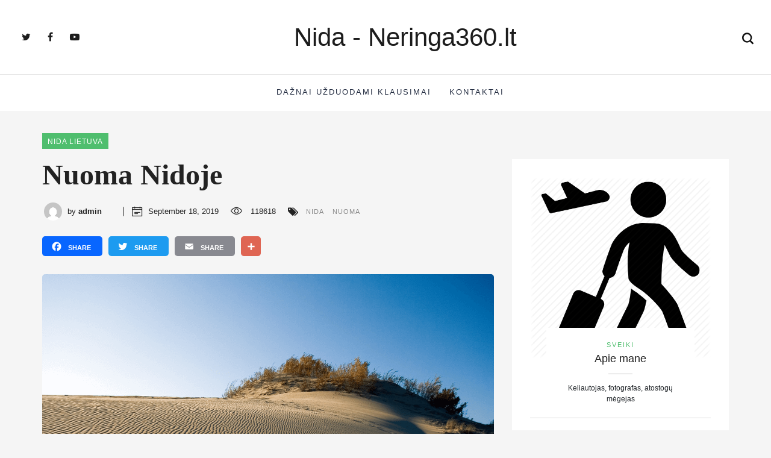

--- FILE ---
content_type: text/html; charset=UTF-8
request_url: https://www.neringa360.lt/nida-lietuva/nuoma-nidoje/?read=34383
body_size: 87889
content:
<!DOCTYPE html>
<html lang="en-US">
<head>
    <meta charset="UTF-8">
    <meta name="viewport" content="width=device-width, initial-scale=1">
    <link rel="profile" href="https://gmpg.org/xfn/11">
    <link rel="pingback" href="https://www.neringa360.lt/xmlrpc.php">
    <title>Nuoma Nidoje - Nida - Neringa360.lt</title>

<!-- This site is optimized with the Yoast SEO Premium plugin v12.2 - https://yoast.com/wordpress/plugins/seo/ -->
<meta name="description" content="Nuoma Nidoje - Ieškote atostogų krypties? Svarstote, kad seniai lankėtės Baltijos pajūryje? Kirba mintis aplankyti gražiausią Lietuvos kurortą – Nidą?"/>
<meta name="robots" content="max-snippet:-1, max-image-preview:large, max-video-preview:-1"/>
<link rel="canonical" href="https://www.neringa360.lt/nida-lietuva/nuoma-nidoje/" />
<meta property="og:locale" content="en_US" />
<meta property="og:type" content="article" />
<meta property="og:title" content="Nuoma Nidoje - Nida - Neringa360.lt" />
<meta property="og:description" content="Nuoma Nidoje - Ieškote atostogų krypties? Svarstote, kad seniai lankėtės Baltijos pajūryje? Kirba mintis aplankyti gražiausią Lietuvos kurortą – Nidą?" />
<meta property="og:url" content="https://www.neringa360.lt/nida-lietuva/nuoma-nidoje/" />
<meta property="og:site_name" content="Nida - Neringa360.lt" />
<meta property="article:tag" content="nida" />
<meta property="article:tag" content="nuoma" />
<meta property="article:section" content="nida lietuva" />
<meta property="article:published_time" content="2019-09-18T09:00:00+00:00" />
<meta property="article:modified_time" content="2021-09-10T12:20:27+00:00" />
<meta property="og:updated_time" content="2021-09-10T12:20:27+00:00" />
<meta property="og:image" content="https://www.neringa360.lt/wp-content/uploads/2018/10/kambariu-nuoma-nidoje.png" />
<meta property="og:image:secure_url" content="https://www.neringa360.lt/wp-content/uploads/2018/10/kambariu-nuoma-nidoje.png" />
<meta property="og:image:width" content="1000" />
<meta property="og:image:height" content="667" />
<meta name="twitter:card" content="summary_large_image" />
<meta name="twitter:description" content="Nuoma Nidoje - Ieškote atostogų krypties? Svarstote, kad seniai lankėtės Baltijos pajūryje? Kirba mintis aplankyti gražiausią Lietuvos kurortą – Nidą?" />
<meta name="twitter:title" content="Nuoma Nidoje - Nida - Neringa360.lt" />
<meta name="twitter:image" content="https://www.neringa360.lt/wp-content/uploads/2018/10/kambariu-nuoma-nidoje.png" />
<script type='application/ld+json' class='yoast-schema-graph yoast-schema-graph--main'>{"@context":"https://schema.org","@graph":[{"@type":"WebSite","@id":"https://www.neringa360.lt/#website","url":"https://www.neringa360.lt/","name":"Nida - Neringa360.lt","potentialAction":{"@type":"SearchAction","target":"https://www.neringa360.lt/?s={search_term_string}","query-input":"required name=search_term_string"}},{"@type":"ImageObject","@id":"https://www.neringa360.lt/nida-lietuva/nuoma-nidoje/#primaryimage","url":"https://www.neringa360.lt/wp-content/uploads/2018/10/kambariu-nuoma-nidoje.png","width":1000,"height":667,"caption":"kambariu nuoma nidoje"},{"@type":"WebPage","@id":"https://www.neringa360.lt/nida-lietuva/nuoma-nidoje/#webpage","url":"https://www.neringa360.lt/nida-lietuva/nuoma-nidoje/","inLanguage":"en-US","name":"Nuoma Nidoje - Nida - Neringa360.lt","isPartOf":{"@id":"https://www.neringa360.lt/#website"},"primaryImageOfPage":{"@id":"https://www.neringa360.lt/nida-lietuva/nuoma-nidoje/#primaryimage"},"datePublished":"2019-09-18T09:00:00+00:00","dateModified":"2021-09-10T12:20:27+00:00","author":{"@id":"https://www.neringa360.lt/#/schema/person/9085e4775f98fcfaa3293c5335e0976e"},"description":"Nuoma Nidoje - Ie\u0161kote atostog\u0173 krypties? Svarstote, kad seniai lank\u0117t\u0117s Baltijos paj\u016bryje? Kirba mintis aplankyti gra\u017eiausi\u0105 Lietuvos kurort\u0105 \u2013 Nid\u0105?"},{"@type":["Person"],"@id":"https://www.neringa360.lt/#/schema/person/9085e4775f98fcfaa3293c5335e0976e","name":"admin","image":{"@type":"ImageObject","@id":"https://www.neringa360.lt/#authorlogo","url":"https://secure.gravatar.com/avatar/226b383a58c88ed24f8a9cd414e533a3?s=96&d=mm&r=g","caption":"admin"},"sameAs":[]}]}</script>
<!-- / Yoast SEO Premium plugin. -->

<link rel='dns-prefetch' href='//fonts.googleapis.com' />
<link rel='dns-prefetch' href='//s.w.org' />
<link rel="alternate" type="application/rss+xml" title="Nida - Neringa360.lt &raquo; Feed" href="https://www.neringa360.lt/feed/" />
<meta property="og:url" content="https://www.neringa360.lt/nida-lietuva/nuoma-nidoje/ "/>
			<meta property="og:title" content="Nuoma Nidoje" />
			<meta property="og:description" content="Ieškote atostogų krypties? Svarstote, kad seniai lankėtės Baltijos pajūryje? Kirba mintis aplankyti gražiausią Lietuvos kurortą – Nidą? Tuomet ir nuoma Nidoje turėtų būti aktualus klausimas. Svarbu – neskubėkite, skirkite nuomos..." />  
			<meta property="og:type" content="article" />				<meta property="og:image" content="https://www.neringa360.lt/wp-content/uploads/2018/10/kambariu-nuoma-nidoje.png"/>
						<script type="text/javascript">
			window._wpemojiSettings = {"baseUrl":"https:\/\/s.w.org\/images\/core\/emoji\/12.0.0-1\/72x72\/","ext":".png","svgUrl":"https:\/\/s.w.org\/images\/core\/emoji\/12.0.0-1\/svg\/","svgExt":".svg","source":{"concatemoji":"https:\/\/www.neringa360.lt\/wp-includes\/js\/wp-emoji-release.min.js?ver=5.3.20"}};
			!function(e,a,t){var n,r,o,i=a.createElement("canvas"),p=i.getContext&&i.getContext("2d");function s(e,t){var a=String.fromCharCode;p.clearRect(0,0,i.width,i.height),p.fillText(a.apply(this,e),0,0);e=i.toDataURL();return p.clearRect(0,0,i.width,i.height),p.fillText(a.apply(this,t),0,0),e===i.toDataURL()}function c(e){var t=a.createElement("script");t.src=e,t.defer=t.type="text/javascript",a.getElementsByTagName("head")[0].appendChild(t)}for(o=Array("flag","emoji"),t.supports={everything:!0,everythingExceptFlag:!0},r=0;r<o.length;r++)t.supports[o[r]]=function(e){if(!p||!p.fillText)return!1;switch(p.textBaseline="top",p.font="600 32px Arial",e){case"flag":return s([127987,65039,8205,9895,65039],[127987,65039,8203,9895,65039])?!1:!s([55356,56826,55356,56819],[55356,56826,8203,55356,56819])&&!s([55356,57332,56128,56423,56128,56418,56128,56421,56128,56430,56128,56423,56128,56447],[55356,57332,8203,56128,56423,8203,56128,56418,8203,56128,56421,8203,56128,56430,8203,56128,56423,8203,56128,56447]);case"emoji":return!s([55357,56424,55356,57342,8205,55358,56605,8205,55357,56424,55356,57340],[55357,56424,55356,57342,8203,55358,56605,8203,55357,56424,55356,57340])}return!1}(o[r]),t.supports.everything=t.supports.everything&&t.supports[o[r]],"flag"!==o[r]&&(t.supports.everythingExceptFlag=t.supports.everythingExceptFlag&&t.supports[o[r]]);t.supports.everythingExceptFlag=t.supports.everythingExceptFlag&&!t.supports.flag,t.DOMReady=!1,t.readyCallback=function(){t.DOMReady=!0},t.supports.everything||(n=function(){t.readyCallback()},a.addEventListener?(a.addEventListener("DOMContentLoaded",n,!1),e.addEventListener("load",n,!1)):(e.attachEvent("onload",n),a.attachEvent("onreadystatechange",function(){"complete"===a.readyState&&t.readyCallback()})),(n=t.source||{}).concatemoji?c(n.concatemoji):n.wpemoji&&n.twemoji&&(c(n.twemoji),c(n.wpemoji)))}(window,document,window._wpemojiSettings);
		</script>
		<style type="text/css">
img.wp-smiley,
img.emoji {
	display: inline !important;
	border: none !important;
	box-shadow: none !important;
	height: 1em !important;
	width: 1em !important;
	margin: 0 .07em !important;
	vertical-align: -0.1em !important;
	background: none !important;
	padding: 0 !important;
}
</style>
	<link property="stylesheet" rel='stylesheet' id='stm-owl-style-css'  href='https://www.neringa360.lt/wp-content/plugins/stm-gutenberg/assets/css/owl.carousel.css?ver=1.1' type='text/css' media='all' />
<link property="stylesheet" rel='stylesheet' id='stm-animate-style-css'  href='https://www.neringa360.lt/wp-content/plugins/stm-gutenberg/assets/css/animate.css?ver=1.1' type='text/css' media='all' />
<link property="stylesheet" rel='stylesheet' id='sb_instagram_styles-css'  href='https://www.neringa360.lt/wp-content/plugins/instagram-feed/css/sb-instagram-2-1.min.css?ver=2.1.5' type='text/css' media='all' />
<link property="stylesheet" rel='stylesheet' id='wp-block-library-css'  href='https://www.neringa360.lt/wp-content/plugins/gutenberg/build/block-library/style.css?ver=1579559988' type='text/css' media='all' />
<link property="stylesheet" rel='stylesheet' id='wp-block-library-theme-css'  href='https://www.neringa360.lt/wp-content/plugins/gutenberg/build/block-library/theme.css?ver=1579559988' type='text/css' media='all' />
<link property="stylesheet" rel='stylesheet' id='wp-components-css'  href='https://www.neringa360.lt/wp-content/plugins/gutenberg/build/components/style.css?ver=1579559988' type='text/css' media='all' />
<link property="stylesheet" rel='stylesheet' id='wp-editor-font-css'  href='https://fonts.googleapis.com/css?family=Noto+Serif%3A400%2C400i%2C700%2C700i&#038;ver=5.3.20' type='text/css' media='all' />
<link property="stylesheet" rel='stylesheet' id='wp-block-editor-css'  href='https://www.neringa360.lt/wp-content/plugins/gutenberg/build/block-editor/style.css?ver=1579559988' type='text/css' media='all' />
<link property="stylesheet" rel='stylesheet' id='wp-nux-css'  href='https://www.neringa360.lt/wp-content/plugins/gutenberg/build/nux/style.css?ver=1579559988' type='text/css' media='all' />
<link property="stylesheet" rel='stylesheet' id='wp-editor-css'  href='https://www.neringa360.lt/wp-content/plugins/gutenberg/build/editor/style.css?ver=1579559988' type='text/css' media='all' />
<link property="stylesheet" rel='stylesheet' id='wp-edit-blocks-css'  href='https://www.neringa360.lt/wp-content/plugins/gutenberg/build/block-library/editor.css?ver=1579559988' type='text/css' media='all' />
<link property="stylesheet" rel='stylesheet' id='stm_gutenberg_columns_layout-css'  href='https://www.neringa360.lt/wp-content/plugins/stm-gutenberg/gutenberg/css/columns-layout.css?ver=1.0' type='text/css' media='all' />
<link property="stylesheet" rel='stylesheet' id='stm_gutenberg_grid_view-css'  href='https://www.neringa360.lt/wp-content/plugins/stm-gutenberg/gutenberg/css/grid-view.css?ver=1.0' type='text/css' media='all' />
<link property="stylesheet" rel='stylesheet' id='stm_gutenberg_icon_box-css'  href='https://www.neringa360.lt/wp-content/plugins/stm-gutenberg/gutenberg/css/icon-box.css?ver=1.0' type='text/css' media='all' />
<link property="stylesheet" rel='stylesheet' id='stm_gutenberg_list_view-css'  href='https://www.neringa360.lt/wp-content/plugins/stm-gutenberg/gutenberg/css/list-view.css?ver=1.0' type='text/css' media='all' />
<link property="stylesheet" rel='stylesheet' id='stm_gutenberg_masonry_view-css'  href='https://www.neringa360.lt/wp-content/plugins/stm-gutenberg/gutenberg/css/masonry-view.css?ver=1.1' type='text/css' media='all' />
<link property="stylesheet" rel='stylesheet' id='stm_gutenberg_posts_list_with_big_preview-css'  href='https://www.neringa360.lt/wp-content/plugins/stm-gutenberg/gutenberg/css/posts-list-with-big-preview.css?ver=1.0' type='text/css' media='all' />
<link property="stylesheet" rel='stylesheet' id='stm_gutenberg_posts_slider-css'  href='https://www.neringa360.lt/wp-content/plugins/stm-gutenberg/gutenberg/css/posts-slider.css?ver=1.1' type='text/css' media='all' />
<link property="stylesheet" rel='stylesheet' id='stm_gutenberg_single_post-css'  href='https://www.neringa360.lt/wp-content/plugins/stm-gutenberg/gutenberg/css/single-post.css?ver=1.0' type='text/css' media='all' />
<link property="stylesheet" rel='stylesheet' id='stm_gutenberg_subscribe_form-css'  href='https://www.neringa360.lt/wp-content/plugins/stm-gutenberg/gutenberg/css/subscribe-form.css?ver=1.0' type='text/css' media='all' />
<link property="stylesheet" rel='stylesheet' id='stm_gutenberg_video_format_posts_slider-css'  href='https://www.neringa360.lt/wp-content/plugins/stm-gutenberg/gutenberg/css/video-format-posts-slider.css?ver=1.0' type='text/css' media='all' />
<link property="stylesheet" rel='stylesheet' id='stm_gutenberg_video_format-css'  href='https://www.neringa360.lt/wp-content/plugins/stm-gutenberg/gutenberg/css/video-format.css?ver=1.0' type='text/css' media='all' />
<link property="stylesheet" rel='stylesheet' id='stm_gutenberg_widget_archive-css'  href='https://www.neringa360.lt/wp-content/plugins/stm-gutenberg/gutenberg/css/widget-archive.css?ver=1.0' type='text/css' media='all' />
<link property="stylesheet" rel='stylesheet' id='stm_gutenberg_widget_author-css'  href='https://www.neringa360.lt/wp-content/plugins/stm-gutenberg/gutenberg/css/widget-author.css?ver=1.0' type='text/css' media='all' />
<link property="stylesheet" rel='stylesheet' id='stm_gutenberg_widget_category_list-css'  href='https://www.neringa360.lt/wp-content/plugins/stm-gutenberg/gutenberg/css/widget-category-list.css?ver=1.0' type='text/css' media='all' />
<link property="stylesheet" rel='stylesheet' id='stm_gutenberg_widget_instagram_feed-css'  href='https://www.neringa360.lt/wp-content/plugins/stm-gutenberg/gutenberg/css/widget-instagram-feed.css?ver=1.0' type='text/css' media='all' />
<link property="stylesheet" rel='stylesheet' id='stm_gutenberg_widget_mchmp-css'  href='https://www.neringa360.lt/wp-content/plugins/stm-gutenberg/gutenberg/css/widget-mchmp.css?ver=1.0' type='text/css' media='all' />
<link property="stylesheet" rel='stylesheet' id='stm_gutenberg_widget_must_read-css'  href='https://www.neringa360.lt/wp-content/plugins/stm-gutenberg/gutenberg/css/widget-must-read.css?ver=1.0' type='text/css' media='all' />
<link property="stylesheet" rel='stylesheet' id='stm_gutenberg_widget_search-css'  href='https://www.neringa360.lt/wp-content/plugins/stm-gutenberg/gutenberg/css/widget-search.css?ver=1.0' type='text/css' media='all' />
<link property="stylesheet" rel='stylesheet' id='stm_gutenberg_widget_socials-css'  href='https://www.neringa360.lt/wp-content/plugins/stm-gutenberg/gutenberg/css/widget-socials.css?ver=1.0' type='text/css' media='all' />
<link property="stylesheet" rel='stylesheet' id='stm_gutenberg_widget_tag_cloud-css'  href='https://www.neringa360.lt/wp-content/plugins/stm-gutenberg/gutenberg/css/widget-tag-cloud.css?ver=1.0' type='text/css' media='all' />
<link property="stylesheet" rel='stylesheet' id='stm_megamenu-css'  href='https://www.neringa360.lt/wp-content/plugins/stm-megamenu/assets/css/megamenu.css?ver=5.3.20' type='text/css' media='all' />
<link property="stylesheet" rel='stylesheet' id='trx_addons-icons-css'  href='https://www.neringa360.lt/wp-content/plugins/trx_addons/css/font-icons/css/trx_addons_icons-embedded.css' type='text/css' media='all' />
<link property="stylesheet" rel='stylesheet' id='jquery-swiper-css'  href='https://www.neringa360.lt/wp-content/plugins/trx_addons/js/swiper/swiper.min.css' type='text/css' media='all' />
<link property="stylesheet" rel='stylesheet' id='magnific-popup-css'  href='https://www.neringa360.lt/wp-content/plugins/trx_addons/js/magnific/magnific-popup.min.css' type='text/css' media='all' />
<link property="stylesheet" rel='stylesheet' id='trx_addons-css'  href='https://www.neringa360.lt/wp-content/plugins/trx_addons/css/trx_addons.css' type='text/css' media='all' />
<link property="stylesheet" rel='stylesheet' id='trx_addons-animation-css'  href='https://www.neringa360.lt/wp-content/plugins/trx_addons/css/trx_addons.animation.css' type='text/css' media='all' />
<link property="stylesheet" rel='stylesheet' id='mediaelement-css'  href='https://www.neringa360.lt/wp-includes/js/mediaelement/mediaelementplayer-legacy.min.css?ver=4.2.13-9993131' type='text/css' media='all' />
<link property="stylesheet" rel='stylesheet' id='wp-mediaelement-css'  href='https://www.neringa360.lt/wp-includes/js/mediaelement/wp-mediaelement.min.css?ver=5.3.20' type='text/css' media='all' />
<link property="stylesheet" rel='stylesheet' id='stmt-gutenmag-stm-gm-icons-css'  href='https://www.neringa360.lt/wp-content/themes/gutenmag/assets/css/gutenmag-font.css?ver=1.1.6' type='text/css' media='all' />
<link property="stylesheet" rel='stylesheet' id='stmt-gutenmag-linear-icons-css'  href='https://www.neringa360.lt/wp-content/themes/gutenmag/assets/css/linear_icons.css?ver=1.1.6' type='text/css' media='all' />
<link property="stylesheet" rel='stylesheet' id='stmt-gutenmag-fontawesome-icons-css'  href='https://www.neringa360.lt/wp-content/themes/gutenmag/assets/css/fontawesome.css?ver=1.1.6' type='text/css' media='all' />
<link property="stylesheet" rel='stylesheet' id='bootstrap-css-css'  href='https://www.neringa360.lt/wp-content/themes/gutenmag/assets/css/bootstrap.min.css?ver=1.1.6' type='text/css' media='all' />
<link property="stylesheet" rel='stylesheet' id='stmt-gutenmag-blocks-color-scheme-css'  href='https://www.neringa360.lt/wp-content/themes/gutenmag/assets/css/blocks_color_scheme.css?ver=1.1.6' type='text/css' media='all' />
<link property="stylesheet" rel='stylesheet' id='stmt-gutenmag-theme-styles-css'  href='https://www.neringa360.lt/wp-content/themes/gutenmag/assets/css/app.css?ver=1.1.6' type='text/css' media='all' />
<link property="stylesheet" rel='stylesheet' id='stmt-gutenmag-layout-styles-css'  href='https://www.neringa360.lt/wp-content/themes/gutenmag/assets/css/personal.css?ver=1.1.6' type='text/css' media='all' />
<link property="stylesheet" rel='stylesheet' id='stmt-gutenmag-theme-responsive-styles-css'  href='https://www.neringa360.lt/wp-content/themes/gutenmag/assets/css/responsive.css?ver=1.1.6' type='text/css' media='all' />
<link property="stylesheet" rel='stylesheet' id='addtoany-css'  href='https://www.neringa360.lt/wp-content/plugins/add-to-any/addtoany.min.css?ver=1.15' type='text/css' media='all' />
<link property="stylesheet" rel='stylesheet' id='stm_hb_main-css'  href='https://www.neringa360.lt/wp-content/plugins/pearl-header-builder/assets/frontend/assets/css/header/main.css?ver=1.0' type='text/css' media='all' />
<link property="stylesheet" rel='stylesheet' id='stm_hb_sticky-css'  href='https://www.neringa360.lt/wp-content/plugins/pearl-header-builder/assets/frontend/assets/vendor/sticky.css?ver=1.0' type='text/css' media='all' />
<link property="stylesheet" rel='stylesheet' id='fontawesome-css'  href='https://www.neringa360.lt/wp-content/plugins/pearl-header-builder/assets/frontend/assets/css/font-awesome.min.css?ver=1.0' type='text/css' media='all' />
<link property="stylesheet" rel='stylesheet' id='stm-google-fonts-css'  href='//fonts.googleapis.com/css?family=Ubuntu%3Aregular%2Citalic%2C700%2C300%2C300italic%2C500%2C500italic%2C700italic%7CRubik%3A300%2C700%2C300i%2C400%2C400i%2C500%2C500i%2C700i%2C900%2C900i%7COpen+Sans%3Aregular%2Citalic%2C700%2C300%2C300italic%2C600%2C600italic%2C700italic%2C800%2C800italic&#038;ver=1.0' type='text/css' media='all' />
<link property="stylesheet" rel='stylesheet' id='typography-css-css'  href='https://www.neringa360.lt/wp-content/uploads/stmt_to_uploads/typography.css?ver=1.0' type='text/css' media='all' />
<link property="stylesheet" rel='stylesheet' id='trx_addons-responsive-css'  href='https://www.neringa360.lt/wp-content/plugins/trx_addons/css/trx_addons.responsive.css' type='text/css' media='all' />
<script type='text/javascript' src='https://www.neringa360.lt/wp-includes/js/jquery/jquery.js?ver=1.12.4-wp'></script>
<script type='text/javascript' src='https://www.neringa360.lt/wp-includes/js/jquery/jquery-migrate.min.js?ver=1.4.1'></script>
<script type='text/javascript'>
/* <![CDATA[ */
var userSettings = {"url":"\/","uid":"0","time":"1768971191","secure":"1"};
/* ]]> */
</script>
<script type='text/javascript' src='https://www.neringa360.lt/wp-includes/js/utils.min.js?ver=5.3.20'></script>
<script type='text/javascript' src='https://www.neringa360.lt/wp-includes/js/dist/vendor/wp-polyfill.min.js?ver=7.4.4'></script>
<script type='text/javascript'>
( 'fetch' in window ) || document.write( '<script src="https://www.neringa360.lt/wp-includes/js/dist/vendor/wp-polyfill-fetch.min.js?ver=3.0.0"></scr' + 'ipt>' );( document.contains ) || document.write( '<script src="https://www.neringa360.lt/wp-includes/js/dist/vendor/wp-polyfill-node-contains.min.js?ver=3.26.0-0"></scr' + 'ipt>' );( window.FormData && window.FormData.prototype.keys ) || document.write( '<script src="https://www.neringa360.lt/wp-includes/js/dist/vendor/wp-polyfill-formdata.min.js?ver=3.0.12"></scr' + 'ipt>' );( Element.prototype.matches && Element.prototype.closest ) || document.write( '<script src="https://www.neringa360.lt/wp-includes/js/dist/vendor/wp-polyfill-element-closest.min.js?ver=2.0.2"></scr' + 'ipt>' );
</script>
<script type='text/javascript' src='https://www.neringa360.lt/wp-content/plugins/gutenberg/build/i18n/index.js?ver=e6632e7971a9ac7431a7d0c97d4dcfb3'></script>
<script type='text/javascript'>
( function( domain, translations ) {
	var localeData = translations.locale_data[ domain ] || translations.locale_data.messages;
	localeData[""].domain = domain;
	wp.i18n.setLocaleData( localeData, domain );
} )( "default", { "locale_data": { "messages": { "": {} } } } );
</script>
<script type='text/javascript' src='https://www.neringa360.lt/wp-content/plugins/gutenberg/vendor/lodash.min.9c783a42.js?ver=4.17.15'></script>
<script type='text/javascript'>
window.lodash = _.noConflict();
</script>
<script type='text/javascript'>
( function( domain, translations ) {
	var localeData = translations.locale_data[ domain ] || translations.locale_data.messages;
	localeData[""].domain = domain;
	wp.i18n.setLocaleData( localeData, domain );
} )( "default", { "locale_data": { "messages": { "": {} } } } );
</script>
<script type='text/javascript' src='https://www.neringa360.lt/wp-content/plugins/gutenberg/vendor/react.min.0212dc62.js?ver=16.9.0'></script>
<script type='text/javascript'>
( function( domain, translations ) {
	var localeData = translations.locale_data[ domain ] || translations.locale_data.messages;
	localeData[""].domain = domain;
	wp.i18n.setLocaleData( localeData, domain );
} )( "default", { "locale_data": { "messages": { "": {} } } } );
</script>
<script type='text/javascript' src='https://www.neringa360.lt/wp-content/plugins/gutenberg/vendor/react-dom.min.b694e242.js?ver=16.9.0'></script>
<script type='text/javascript'>
( function( domain, translations ) {
	var localeData = translations.locale_data[ domain ] || translations.locale_data.messages;
	localeData[""].domain = domain;
	wp.i18n.setLocaleData( localeData, domain );
} )( "default", { "locale_data": { "messages": { "": {} } } } );
</script>
<script type='text/javascript' src='https://www.neringa360.lt/wp-content/plugins/gutenberg/build/escape-html/index.js?ver=ec71872604265a744b6e413a1e441291'></script>
<script type='text/javascript'>
( function( domain, translations ) {
	var localeData = translations.locale_data[ domain ] || translations.locale_data.messages;
	localeData[""].domain = domain;
	wp.i18n.setLocaleData( localeData, domain );
} )( "default", { "locale_data": { "messages": { "": {} } } } );
</script>
<script type='text/javascript' src='https://www.neringa360.lt/wp-content/plugins/gutenberg/build/element/index.js?ver=cf6240cb7c9776eae02972086206d83f'></script>
<script type='text/javascript'>
( function( domain, translations ) {
	var localeData = translations.locale_data[ domain ] || translations.locale_data.messages;
	localeData[""].domain = domain;
	wp.i18n.setLocaleData( localeData, domain );
} )( "default", { "locale_data": { "messages": { "": {} } } } );
</script>
<script type='text/javascript' src='https://www.neringa360.lt/wp-content/plugins/gutenberg/build/is-shallow-equal/index.js?ver=0ec064768360c50b327b54b513f1296d'></script>
<script type='text/javascript'>
( function( domain, translations ) {
	var localeData = translations.locale_data[ domain ] || translations.locale_data.messages;
	localeData[""].domain = domain;
	wp.i18n.setLocaleData( localeData, domain );
} )( "default", { "locale_data": { "messages": { "": {} } } } );
</script>
<script type='text/javascript' src='https://www.neringa360.lt/wp-content/plugins/gutenberg/build/compose/index.js?ver=03b5f6921d69ba216629f9b6c1d83fd0'></script>
<script type='text/javascript'>
( function( domain, translations ) {
	var localeData = translations.locale_data[ domain ] || translations.locale_data.messages;
	localeData[""].domain = domain;
	wp.i18n.setLocaleData( localeData, domain );
} )( "default", { "locale_data": { "messages": { "": {} } } } );
</script>
<script type='text/javascript' src='https://www.neringa360.lt/wp-content/plugins/gutenberg/build/hooks/index.js?ver=613ac69e1c84f8081923fe6169f2c216'></script>
<script type='text/javascript'>
( function( domain, translations ) {
	var localeData = translations.locale_data[ domain ] || translations.locale_data.messages;
	localeData[""].domain = domain;
	wp.i18n.setLocaleData( localeData, domain );
} )( "default", { "locale_data": { "messages": { "": {} } } } );
</script>
<script type='text/javascript' src='https://www.neringa360.lt/wp-content/plugins/gutenberg/build/deprecated/index.js?ver=8631ec1d05d692657cd35c7897a7af12'></script>
<script type='text/javascript'>
( function( domain, translations ) {
	var localeData = translations.locale_data[ domain ] || translations.locale_data.messages;
	localeData[""].domain = domain;
	wp.i18n.setLocaleData( localeData, domain );
} )( "default", { "locale_data": { "messages": { "": {} } } } );
</script>
<script type='text/javascript' src='https://www.neringa360.lt/wp-content/plugins/gutenberg/build/priority-queue/index.js?ver=0c12bf167d0b8f4e633bde680c901f27'></script>
<script type='text/javascript'>
( function( domain, translations ) {
	var localeData = translations.locale_data[ domain ] || translations.locale_data.messages;
	localeData[""].domain = domain;
	wp.i18n.setLocaleData( localeData, domain );
} )( "default", { "locale_data": { "messages": { "": {} } } } );
</script>
<script type='text/javascript' src='https://www.neringa360.lt/wp-content/plugins/gutenberg/build/redux-routine/index.js?ver=0b6a697a9867c6a070b30b3d29f08d56'></script>
<script type='text/javascript'>
( function( domain, translations ) {
	var localeData = translations.locale_data[ domain ] || translations.locale_data.messages;
	localeData[""].domain = domain;
	wp.i18n.setLocaleData( localeData, domain );
} )( "default", { "locale_data": { "messages": { "": {} } } } );
</script>
<script type='text/javascript' src='https://www.neringa360.lt/wp-content/plugins/gutenberg/build/data/index.js?ver=b815a995dd7f4baf102eb98ce111f90a'></script>
<script type='text/javascript'>
( function() {
	var userId = 0;
	var storageKey = "WP_DATA_USER_" + userId;
	wp.data
		.use( wp.data.plugins.persistence, { storageKey: storageKey } );
	wp.data.plugins.persistence.__unstableMigrate( { storageKey: storageKey } );
} )();
</script>
<script type='text/javascript'>
( function( domain, translations ) {
	var localeData = translations.locale_data[ domain ] || translations.locale_data.messages;
	localeData[""].domain = domain;
	wp.i18n.setLocaleData( localeData, domain );
} )( "default", { "locale_data": { "messages": { "": {} } } } );
</script>
<script type='text/javascript' src='https://www.neringa360.lt/wp-content/plugins/gutenberg/build/keycodes/index.js?ver=ebba9036a2743cb5016d20572dd6e929'></script>
<script type='text/javascript'>
( function( domain, translations ) {
	var localeData = translations.locale_data[ domain ] || translations.locale_data.messages;
	localeData[""].domain = domain;
	wp.i18n.setLocaleData( localeData, domain );
} )( "default", { "locale_data": { "messages": { "": {} } } } );
</script>
<script type='text/javascript' src='https://www.neringa360.lt/wp-content/plugins/gutenberg/build/keyboard-shortcuts/index.js?ver=e7a8235f428ff56ec883003f3f439fe0'></script>
<script type='text/javascript' src='https://www.neringa360.lt/wp-content/plugins/add-to-any/addtoany.min.js?ver=1.1'></script>
<script type='text/javascript' src='https://www.neringa360.lt/wp-content/plugins/stm-megamenu/assets/js/megamenu.js?ver=5.3.20'></script>
<link rel='https://api.w.org/' href='https://www.neringa360.lt/wp-json/' />
<link rel="EditURI" type="application/rsd+xml" title="RSD" href="https://www.neringa360.lt/xmlrpc.php?rsd" />
<link rel="wlwmanifest" type="application/wlwmanifest+xml" href="https://www.neringa360.lt/wp-includes/wlwmanifest.xml" /> 
<meta name="generator" content="WordPress 5.3.20" />
<link rel='shortlink' href='https://www.neringa360.lt/?p=24' />
<link rel="alternate" type="application/json+oembed" href="https://www.neringa360.lt/wp-json/oembed/1.0/embed?url=https%3A%2F%2Fwww.neringa360.lt%2Fnida-lietuva%2Fnuoma-nidoje%2F" />
<link rel="alternate" type="text/xml+oembed" href="https://www.neringa360.lt/wp-json/oembed/1.0/embed?url=https%3A%2F%2Fwww.neringa360.lt%2Fnida-lietuva%2Fnuoma-nidoje%2F&#038;format=xml" />

<script data-cfasync="false">
window.a2a_config=window.a2a_config||{};a2a_config.callbacks=[];a2a_config.overlays=[];a2a_config.templates={};
(function(d,s,a,b){a=d.createElement(s);b=d.getElementsByTagName(s)[0];a.async=1;a.src="https://static.addtoany.com/menu/page.js";b.parentNode.insertBefore(a,b);})(document,"script");
</script>
    <script type="text/javascript">
        var stmt_to_ajaxurl = 'https://www.neringa360.lt/wp-admin/admin-ajax.php';
    </script>
    
</head>
<body data-rsssl=1 class="post-template-default single single-post postid-24 single-format-standard ua_chrome with-sidebar sidebar-right stmt-post-template-style_1 stmt-template-personal fullwidth-layout" >
        <div id="wrapper" >
        <header id="header">
            <style type="text/css" id="styles-stm_hb_settings">@media (max-width:1023px) and (min-width:425px) {.stm-header__element.object200{order: -1200}}@media (max-width:425px) {.stm-header__element.object200{order: -1200}}.stm-header__element.object200{}@media (max-width:1023px) and (min-width:425px) {.stm-header__element.object232{order: -2100}}@media (max-width:425px) {.stm-header__element.object232{order: -2100}}.stm-header__element.object232{}@media (max-width:1023px) and (min-width:425px) {.stm-header__element.object289{order: -1300}}@media (max-width:425px) {.stm-header__element.object289{order: -1300}}.stm-header__element.object289{}@media (max-width:1023px) and (min-width:425px) {.stm-header__element.object291{order: -2310}}@media (max-width:425px) {.stm-header__element.object291{order: -2310}}.stm-header__element.object291{}.stm-header{}.stm-header:before{}.stm-header__row_color_top{padding-top:35px;padding-bottom:34px;color:#1c1c1c;} .stm-header__row_color_top .stm-icontext__text {color:#1c1c1c;} .stm-header__row_color_top a {color:#1c1c1c;} .stm-header__row_color_top .dropdown-toggle {color:#1c1c1c!important;} .stm-header__row_color_top a:hover, .stm-navigation__default > ul > li > a:hover {color:#b79e80!important;} .stm-header__row_color_top li:hover a {color:#b79e80;} .stm-header__row_color_top .stm-switcher__trigger_default:after {border-top-color:#1c1c1c;} .stm-header__row_color_top .dropdown-toggle:after {border-top-color:#1c1c1c!important;}.stm-header__row_color_top:before{background-color:#ffffff;}.stm-header__row_color_center{padding-top:13px;padding-bottom:14px;color:rgb(28, 28, 28);} .stm-header__row_color_center .stm-icontext__text {color:rgb(28, 28, 28);} .stm-header__row_color_center a {color:rgb(28, 28, 28);} .stm-header__row_color_center .dropdown-toggle {color:rgb(28, 28, 28)!important;} .stm-header__row_color_center li:hover > a {color:rgb(79, 190, 110)!important;} .stm-header__row_color_center a:hover, .stm-navigation__default > ul > li > a:hover {color:rgb(79, 190, 110)!important;} .stm-header__row_color_center a > .divider {color:rgb(28, 28, 28)!important;} .stm-header__row_color_center a:hover > .divider {color:rgb(28, 28, 28)!important;} .stm-header__row_color_center li:hover > a > .divider {color:rgb(28, 28, 28)!important;} .stm-header__row_color_center .stm-switcher__trigger_default:after {border-top-color:rgb(28, 28, 28);} .stm-header__row_color_center .dropdown-toggle:after {border-top-color:rgb(28, 28, 28)!important;}.stm-header__row_color_center:before{background-color:#ffffff;}.stm-header__row_color_bottom{} .stm-header__row_color_bottom .stm-icontext__text {color:;} .stm-header__row_color_bottom a {color:;} .stm-header__row_color_bottom .dropdown-toggle {color:!important;} .stm-header__row_color_bottom a:hover, .stm-navigation__default > ul > li > a:hover {color:!important;} .stm-header__row_color_bottom li:hover a {color:;} .stm-header__row_color_bottom .stm-switcher__trigger_default:after {border-top-color:;} .stm-header__row_color_bottom .dropdown-toggle:after {border-top-color:!important;}.stm-header__row_color_bottom:before{}                .stm_hb_mtc,.stm_hb_mtc_h:hover,.stm_hb_mtc_b:before,.stm_hb_mtc_b_h:hover:before,.stm_hb_mtc_a:after,.stm_hb_mtc_a_h:hover:after,.stm_hb_mtc_a_h.active,.mini-cart {color: rgb(34, 34, 34) !important}
                            .stm_hb_stc,.stm_hb_stc_h:hover,.stm_hb_stc_a:after,.stm_hb_stc_a_h:hover:after,.stm_hb_stc_b:before,.stm_hb_stc_b_h:hover:before {color: #222222 !important}
                            .stm_hb_ttc,.stm_hb_ttc_h:hover,.stm_hb_ttc_a:after,.stm_hb_ttc_a_h:hover:after,.stm_hb_ttc_b:before,.stm_hb_ttc_b_h:hover:before {color: #297ee8 !important}
                            .stm_hb_mbc,.stm_hb_mbc_h:hover,.stm_hb_mbc_b:before,.stm_hb_mbc_b_h:hover:before,.stm_hb_mbc_a:after,.stm_hb_mbc_a_h:hover:after,.stm_hb_mbc_h.active,.stm-search .stm_widget_search button[type=submit] {background-color: rgb(34, 34, 34) !important}
                            .stm_hb_sbc,.stm_hb_sbc_h:hover,.stm_hb_sbc_a:after,.stm_hb_sbc_a_h:hover:after,.stm_hb_sbc_b:before,.stm_hb_sbc_b_h:hover:before {background-color: #222222 !important}
                            .stm_hb_tbc,.stm_hb_tbc_h:hover,.stm_hb_tbc_h.active,.stm_hb_tbc_a:after,.stm_hb_tbc_a_h:hover:after,.stm_hb_tbc_b:before,.stm_hb_tbc_b_h:hover:before {background-color: #297ee8 !important}
                            .stm_hb_mbdc,.stm_hb_mbdc_h:hover,.stm_hb_mbdc_b:before,.stm_hb_mbdc_b_h:hover:before,.stm_hb_mbdc_a:after,.stm_hb_mbdc_a_h:hover:after,.stm-search .stm_widget_search .form-control:focus {border-color: rgb(34, 34, 34) !important}
                            .stm_hb_sbdc,.stm_hb_sbdc_h:hover,.stm_hb_sbdc_a:after,.stm_hb_sbdc_a_h:hover:after,.stm_hb_sbdc_b:before,.stm_hb_sbdc_b_h:hover:before {border-color: #222222 !important}
                            .stm_hb_tbdc,.stm_hb_tbdc_h:hover,.stm_hb_tbdc_a:after,.stm_hb_tbdc_a_h:hover:after,.stm_hb_tbdc_b:before,.stm_hb_tbdc_b_h:hover:before {border-color: #297ee8 !important}
            </style>
<script type="text/javascript">
    var stm_sticky = '';
</script>

<div class="stm-header stm-header__hb" id="stm_stm_hb_settings">
			
            <div class="stm-header__row_color stm-header__row_color_top elements_in_row_3">
                <div class="container">
                    <div class="stm-header__row stm-header__row_top">
						                                <div class="stm-header__cell stm-header__cell_left">
									                                            <div class="stm-header__element object289 stm-header__element_icon_only">
												
            <div class="stm-socials">
                                <a href="https://twitter.com/neringa360"
                       class="stm-socials__icon icon_16px stm-socials__icon_icon_only"
                       target="_blank"
                       title="Social item">
                        <i class="fa fa-twitter"></i>
                    </a>
                                    <a href="https://www.facebook.com/Neringa360/"
                       class="stm-socials__icon icon_16px stm-socials__icon_icon_only"
                       target="_blank"
                       title="Social item">
                        <i class="fa fa-facebook"></i>
                    </a>
                                    <a href="https://www.youtube.com/channel/UCPvXEPThigN5Rt7LUvR1d6w"
                       class="stm-socials__icon icon_16px stm-socials__icon_icon_only"
                       target="_blank"
                       title="Social item">
                        <i class="fa fa-youtube-play"></i>
                    </a>
                        </div>
                                                </div>
										                                </div>
							                                <div class="stm-header__cell stm-header__cell_center">
									                                            <div class="stm-header__element object232 stm-header__element_">
												
    <div class="stm-logo">
        <a class="blogname" href="https://www.neringa360.lt/" title="Home">
            <h2>Nida - Neringa360.lt</h2>
        </a>
    </div>
                                            </div>
										                                </div>
							                                <div class="stm-header__cell stm-header__cell_right">
									                                            <div class="stm-header__element object291 stm-header__element_">
												<span class="stm-gm-search-popup">
    <i class="icon-magnifier"></i>
</span>

                                            </div>
										                                </div>
							                    </div>
                </div>
            </div>
				
            <div class="stm-header__row_color stm-header__row_color_center elements_in_row_1">
                <div class="container">
                    <div class="stm-header__row stm-header__row_center">
						                                <div class="stm-header__cell stm-header__cell_center">
									                                            <div class="stm-header__element object200 stm-header__element_default">
												
        
        <style type="text/css">body .stm-header__hb .stm-header__element.object200 .stm-navigation > ul > li:hover > a, body .stm-header__hb .stm-header__element.object200 .stm-navigation > ul > li > a:hover { color: #b79e80 !important; }.stm-header__hb .stm-header__element.object200 .stm-navigation > ul > li .sub-menu li a { color: #1c1c1c !important; }.stm-header__hb .stm-header__element.object200 .stm-navigation > ul > li .sub-menu li a:hover { color: #b79e80 !important; }</style>
    
    <div class="stm-navigation heading_font stm-navigation__default stm-navigation__default stm-navigation__none stm-navigation__" >
        
        <ul >
			<li id="menu-item-726" class="menu-item menu-item-type-post_type menu-item-object-page menu-item-726"><a href="https://www.neringa360.lt/daznai-uzduodami-klausimai/">Dažnai užduodami klausimai</a></li>
<li id="menu-item-731" class="menu-item menu-item-type-post_type menu-item-object-page menu-item-731"><a href="https://www.neringa360.lt/kontaktai/">Kontaktai</a></li>
        </ul>


		
    </div>

                                            </div>
										                                </div>
							                    </div>
                </div>
            </div>
				</div>



<div class="stm-header__overlay"></div>

<div class="stm_mobile__header">
    <div class="container">
        <div class="stm_flex stm_flex_center stm_flex_last stm_flex_nowrap">
                        <div class="stm_mobile__switcher stm_flex_last js_trigger__click"
                 data-element=".stm-header, .stm-header__overlay"
                 data-toggle="false">
                <span class="stm_hb_mbc"></span>
                <span class="stm_hb_mbc"></span>
                <span class="stm_hb_mbc"></span>
            </div>
        </div>
    </div>
</div><style> .stm_mobile__header{ background-color: #ffffff}</style>        </header>
        <div class="site-content"><div id="post-24" class="stmt-single-style_1 post-24 post type-post status-publish format-standard has-post-thumbnail hentry category-nida-lietuva tag-nida tag-nuoma">
            <div class="row ">
            <div class="col-md-8 col-sm-8 col">

                <div class="post-meta-wrap-top">
        <div class="category-wrap">
        <ul>
                            <li><a href="https://www.neringa360.lt/category/nida-lietuva/">nida lietuva</a></li>
                    </ul>
    </div>
</div>

<h1 class="entry-title">Nuoma Nidoje</h1>
<div class="post-meta-wrap">
    <div class="post-author">
        <div class="author-avatar">
            <img src="https://secure.gravatar.com/avatar/226b383a58c88ed24f8a9cd414e533a3?s=96&#038;d=mm&#038;r=g" width="30" height="30" alt="admin" />
        </div>
        <div class="normal-font"><span class="normal">by</span> admin</div>
    </div>

    <div class="date-wrap">
        <i class="stm-gm-icon-date"></i>
        September 18, 2019    </div>
            <div class="views-wrap">
            <i class="stm-gm-icon-eye"></i>
            118618        </div>
    
        <div class="tags-wrap">
        <i class="fa fa-tags"></i>
        <ul class="stm-tags-list">
                            <li><a href="https://www.neringa360.lt/tag/nida/">nida</a></li>
                            <li><a href="https://www.neringa360.lt/tag/nuoma/">nuoma</a></li>
                    </ul>
    </div>
</div>
<div class="a2a_top">
<div class="addtoany_shortcode"><div class="a2a_kit a2a_kit_size_32 addtoany_list" data-a2a-url="https://www.neringa360.lt/nida-lietuva/nuoma-nidoje/" data-a2a-title="Nuoma Nidoje"><a class="a2a_button_facebook" href="https://www.addtoany.com/add_to/facebook?linkurl=https%3A%2F%2Fwww.neringa360.lt%2Fnida-lietuva%2Fnuoma-nidoje%2F&amp;linkname=Nuoma%20Nidoje" title="Facebook" rel="nofollow noopener" target="_blank"></a><a class="a2a_button_twitter" href="https://www.addtoany.com/add_to/twitter?linkurl=https%3A%2F%2Fwww.neringa360.lt%2Fnida-lietuva%2Fnuoma-nidoje%2F&amp;linkname=Nuoma%20Nidoje" title="Twitter" rel="nofollow noopener" target="_blank"></a><a class="a2a_button_email" href="https://www.addtoany.com/add_to/email?linkurl=https%3A%2F%2Fwww.neringa360.lt%2Fnida-lietuva%2Fnuoma-nidoje%2F&amp;linkname=Nuoma%20Nidoje" title="Email" rel="nofollow noopener" target="_blank"></a><a class="a2a_dd addtoany_share_save addtoany_share" href="https://www.addtoany.com/share"></a></div></div></div>
<div class="stmt-post-thumbnail stm-thumb-full"><img src="https://www.neringa360.lt/wp-content/uploads/2018/10/kambariu-nuoma-nidoje.png" alt="kambariu nuoma nidoje" /></div>
<p>Ieškote atostogų krypties? Svarstote, kad seniai lankėtės Baltijos pajūryje? Kirba mintis aplankyti gražiausią Lietuvos kurortą – Nidą? Tuomet ir nuoma Nidoje turėtų būti aktualus klausimas. Svarbu – neskubėkite, skirkite nuomos Nidoje paieškoms šiek tiek laiko, susirinkite jums reikalingą informaciją, rezervuokite patikusį variantą ir laukite atostogų! O šis straipsnis, tikimės, padės išsirinkti geriausią ir tinkamiausią nuomos Nidoje pasiūlymą.</p>



<p>Klausimai dėl nakvynės Nidoje užplūsta beveik kiekvieną keliautoją ar atostogas Nidoje planuojantį žmogų, tad ką reikėtų žinoti? Poilsio namai „Nidos gaiva“ Nidos svečius priima profesionaliai, nes per daugybę veiklos metų jau spėjo išsiaiškinti, ko reikia, kad nuoma Nidoje būtų sklandi ir sėkminga, keliautojams nekeltų streso ar neigiamų emocijų.&nbsp;</p>



<h2>Nuoma Nida &#8211; ypatingas pasirinkimas</h2>



<p>Pirmiausia, reikia žinoti, kad nuoma Nidoje gali būti įvairių rūšių: vienviečiai, dviviečiai ar triviečiai kambariai, butai, apartamentai. Kuo jie skiriasi? Pavieniai kambariai yra pigiausias ir optimaliausias variantas. Kambarys dažniausiai tinka vienam keliautojui arba porai, kurie nuoma Nidoje pasinaudoja tik tam, kad turėtų kur pernakvoti, o visą savo laiką leidžia grožėdamiesi Nidos gamta, gulėdami prie jūros, vaikščiodami po miestelį ir pan. Taip pat tokia nuoma Nidoje tinkama tada, kai nenorima daug išlaidauti apgyvendinimui, bet norisi mažo, jaukaus, patogaus ir privataus kampelio poilsiui.&nbsp;</p>



<p>Butai – komfortiškas nuomos Nidoje variantas ir sąlyginai nebrangus. Čia dažniausiai būna tai, ko reikia, yra virtuvė, atskiri vonios bei tualeto kambariai. Tokia nuoma Nidoje labiausiai domina šeimas arba tuos asmenis, kurie nori atostogų metu gyventi erdvioje patalpoje.</p>



<p></p>



<div class="wp-block-image"><figure class="aligncenter"><a href="https://jannah.tielabs.com/jannah/wp-content/uploads/sites/8/2016/10/post-image-3.jpg"><img src="https://images.unsplash.com/photo-1537826350559-1e8d4134b433?ixlib=rb-0.3.5&amp;ixid=eyJhcHBfaWQiOjEyMDd9&amp;s=479f8298f8081248271864b5682a0be7&amp;auto=format&amp;fit=crop&amp;w=1355&amp;q=80" alt="" class="wp-image-635"/></a></figure></div>



<p>O ką daryti tuomet, jei radote daug nuomos Nidoje variantų ir negalite apsispręsti, ką pasirinkti? Atidžiau patyrinėkite, ką siūlo apgyvendinimo įstaigos. Mes jau patyrinėjome. Ir radome, kad nepriekaištinga reputacija, puikiais keliautojų atsiliepimais ir aukšta kokybe išsiskiria poilsio namai „Nidos gaiva“. Ką jie siūlo? Paprastus dviviečius kambarius, kambarius su terasa, kambarius šeimoms ir&nbsp; apartamentus (dviejų kambarių butą), kuriame gali apsigyventi iki penkių asmenų. Beje, kambarį čia išsinuomoti galite kuriam tik norite laikui – nuo vienos paros iki kelių savaičių ar mėnesių. Tokią galimybę siūlo tikrai ne visos apgyvendinimo įstaigos Nidoje. Dažnai reikalaujama, kad nuoma Nidoje būtų užsakoma bent trims paroms&#8230;</p>



<p>Antras privalumas – papildomos paslaugos. Kam nepatiks nuoma Nidoje su nemokamu internetu, privačia automobilių stovėjimo aikštele, dviračių nuomos paslauga ir netgi galimybe atostogauti su savo mylimu augintiniu? Tokias paslaugas siūlo poilsio namai „Nidos gaiva“.&nbsp;</p>



<figure class="wp-block-embed-youtube wp-block-embed is-type-video is-provider-youtube wp-embed-aspect-16-9 wp-has-aspect-ratio"><div class="wp-block-embed__wrapper">
<iframe title="Nuoma Nidoje | Nakvynė Nidoje 861539555" width="1110" height="624" src="https://www.youtube.com/embed/pgC1L69SsWE?feature=oembed" frameborder="0" allow="accelerometer; autoplay; clipboard-write; encrypted-media; gyroscope; picture-in-picture" allowfullscreen></iframe>
</div></figure>



<figure class="wp-block-pullquote is-style-default"><blockquote><p>Nida &#8211; tikrai ypatinga vieta</p></blockquote></figure>



<p><br></p>



<p></p>



<h3>Nuoma &#8211; svarbus pasirinkimas</h3>



<p>Keliautojai šią apgyvendinimo įstaigą Nidoje mėgsta ir dėl kitų dalykų, pavyzdžiui, puikios lokacijos. Svečiai mėgsta, kai nuoma Nidoje siūloma pačiame miestelio centre, iš kurio lengva pasiekti lankytinas vietas. Mėgstama, kai nuoma Nidoje yra šalia kavinių ar restoranų, į kuriuos galima bet kada užeiti. Džiaugiamasi, kad ši nuoma Nidoje yra šalia suvenyrinių krautuvėlių. Kai besigrožint Nidos kraštovaizdžiu ir objektais, įsijautus į atostogas užmirštama nupirkti lauktuvių artimiesiems, geriausia išeitis – šalia poilsio namų suvenyrus siūlantys prekiautojai – gintaro gabalėliai, gintaro auskarai, gintariniai talismanai, muilas su gintaro gabalėliais ir pan. Jūs būsite patenkinti komfortiška nuoma Nidoje, o Jūsų artimieji džiaugsis smagiomis lauktuvėmis, kurių paieškos beveik neatims Jūsų atostogų laiko!</p>



<p>Keliautojai neužmiršta įvertinti ir poilsio namų „Nidos gaiva“ šeimininkų svetingumo – geranoriškumo, draugiškumo, malonaus ir šilto bendravimo, kokybiškai ir sklandžiai suteikiamų nuomos Nidoje paslaugų, puikaus kainos ir kokybės santykio.</p>



<figure class="wp-block-embed-wordpress wp-block-embed is-type-wp-embed is-provider-nidos-gaiva-lt"><div class="wp-block-embed__wrapper">
<blockquote class="wp-embedded-content" data-secret="OxCA9AKEXH"><a href="https://www.nidos-gaiva.lt/">Nuoma Nidoje | Kambarių nuoma Nidoje | Nakvynė Nidoje</a></blockquote><iframe class="wp-embedded-content" sandbox="allow-scripts" security="restricted" style="position: absolute; clip: rect(1px, 1px, 1px, 1px);" title="&#8220;Nuoma Nidoje | Kambarių nuoma Nidoje | Nakvynė Nidoje&#8221; &#8212; Nidos-gaiva.lt" src="https://www.nidos-gaiva.lt/embed/#?secret=OxCA9AKEXH" data-secret="OxCA9AKEXH" width="600" height="338" frameborder="0" marginwidth="0" marginheight="0" scrolling="no"></iframe>
</div></figure>



<p>Nuoma Nidoje – būtina, kai atostogas ar laisvalaikį renkamasi praleisti Nidoje. Nuoma Nidoje – neužmirštama, kai ji praleidžiama tinkamai pasirinktoje apgyvendinimo įstaigoje. Nuoma Nidoje – visiškai ne problema, kai ji patikėta profesionalams, t. y. poilsio namams „Nidos gaiva“.</p>



<p>Kuršių nerija yra vakarinėje Lietuvos pajūrio dalyje. Tai 30 km ilgio smėlio juosta, besidriekianti nuo Klaipėdos iki Palangos. Smėlio juostą padalija į dvi dalis Nidos įlanka, esanti šiaurės rytinėje Kuršių nerijos dalyje.</p>



<p>Nida, Lietuva: Neringa, Klaipėdos apskritis, vakarinė Lietuvos dalis, garsėja tūkstančiais migruojančių paukščių, atvykstančių ten ilsėtis per Baltijos jūrą. Vertingiausi yra avoketai, kurių sparčiai mažėja dėl visuotinio atšilimo ir kitų neigiamų žmogaus veiklos padarinių. Galbūt kai kuriuos galėsime pamatyti savo kelionėje po Kuršių neriją, kurią kasdien organizuoja kelionių agentūra „Marine“ (daugiau informacijos žemiau). Jei jums pasisekė, pamatysite ir daug erelių ar gervių.</p>



<p>Nida, Lietuva: Apgyvendinimas. Pirmas dalykas, kurį pamatysite atvykę į Nidą, yra kopų miškas, labai panašus į tai, ką galite rasti Kuršių nerijoje. Deja, Nidoje dar nėra modernių viešbučių, tačiau jei nebijote kempingo, čia yra galimybė tai padaryti arba tikriausiai vienas iš vietinių svečių namų padės išsinuomoti kambarį už priimtiną kainą.</p>



<p><br></p>



<figure class="wp-block-gallery columns-3 is-cropped"><ul class="blocks-gallery-grid"><li class="blocks-gallery-item"><figure><img src="https://www.neringa360.lt/wp-content/uploads/2018/10/nuoma-nidoje.png" alt="poilsis nidoje" data-id="684" data-link="https://www.neringa360.lt/nida-lietuva/poilsis-nidoje/attachment/nuoma-nidoje/" class="wp-image-684" srcset="https://www.neringa360.lt/wp-content/uploads/2018/10/nuoma-nidoje.png 1000w, https://www.neringa360.lt/wp-content/uploads/2018/10/nuoma-nidoje-300x200.png 300w, https://www.neringa360.lt/wp-content/uploads/2018/10/nuoma-nidoje-768x512.png 768w, https://www.neringa360.lt/wp-content/uploads/2018/10/nuoma-nidoje-770x514.png 770w, https://www.neringa360.lt/wp-content/uploads/2018/10/nuoma-nidoje-370x247.png 370w" sizes="(max-width: 1000px) 100vw, 1000px" /></figure></li><li class="blocks-gallery-item"><figure><img src="https://www.neringa360.lt/wp-content/uploads/2018/10/nida-nuoma.png" alt="nida nuoma" data-id="683" data-link="https://www.neringa360.lt/nida-lietuva/poilsis-nidoje/attachment/nida-nuoma/" class="wp-image-683" srcset="https://www.neringa360.lt/wp-content/uploads/2018/10/nida-nuoma.png 1000w, https://www.neringa360.lt/wp-content/uploads/2018/10/nida-nuoma-300x200.png 300w, https://www.neringa360.lt/wp-content/uploads/2018/10/nida-nuoma-768x512.png 768w, https://www.neringa360.lt/wp-content/uploads/2018/10/nida-nuoma-770x514.png 770w, https://www.neringa360.lt/wp-content/uploads/2018/10/nida-nuoma-370x247.png 370w" sizes="(max-width: 1000px) 100vw, 1000px" /></figure></li><li class="blocks-gallery-item"><figure><img src="https://www.neringa360.lt/wp-content/uploads/2018/10/nida-lietuva.png" alt="nida lietuva" data-id="682" data-link="https://www.neringa360.lt/nida-lietuva/poilsis-nidoje/attachment/nida-lietuva/" class="wp-image-682" srcset="https://www.neringa360.lt/wp-content/uploads/2018/10/nida-lietuva.png 1000w, https://www.neringa360.lt/wp-content/uploads/2018/10/nida-lietuva-300x200.png 300w, https://www.neringa360.lt/wp-content/uploads/2018/10/nida-lietuva-768x512.png 768w, https://www.neringa360.lt/wp-content/uploads/2018/10/nida-lietuva-770x514.png 770w, https://www.neringa360.lt/wp-content/uploads/2018/10/nida-lietuva-370x247.png 370w" sizes="(max-width: 1000px) 100vw, 1000px" /></figure></li><li class="blocks-gallery-item"><figure><img src="https://www.neringa360.lt/wp-content/uploads/2018/10/nakvyne-nidoje.png" alt="nakvyne nidoje" data-id="681" data-link="https://www.neringa360.lt/nida-lietuva/poilsis-nidoje/attachment/nakvyne-nidoje/" class="wp-image-681" srcset="https://www.neringa360.lt/wp-content/uploads/2018/10/nakvyne-nidoje.png 1000w, https://www.neringa360.lt/wp-content/uploads/2018/10/nakvyne-nidoje-300x200.png 300w, https://www.neringa360.lt/wp-content/uploads/2018/10/nakvyne-nidoje-768x512.png 768w, https://www.neringa360.lt/wp-content/uploads/2018/10/nakvyne-nidoje-770x514.png 770w, https://www.neringa360.lt/wp-content/uploads/2018/10/nakvyne-nidoje-370x247.png 370w" sizes="(max-width: 1000px) 100vw, 1000px" /></figure></li><li class="blocks-gallery-item"><figure><img src="https://www.neringa360.lt/wp-content/uploads/2018/10/kambariu-nuoma-nidoje.png" alt="kambariu nuoma nidoje" data-id="680" data-link="https://www.neringa360.lt/nida-lietuva/poilsis-nidoje/attachment/kambariu-nuoma-nidoje/" class="wp-image-680" srcset="https://www.neringa360.lt/wp-content/uploads/2018/10/kambariu-nuoma-nidoje.png 1000w, https://www.neringa360.lt/wp-content/uploads/2018/10/kambariu-nuoma-nidoje-300x200.png 300w, https://www.neringa360.lt/wp-content/uploads/2018/10/kambariu-nuoma-nidoje-768x512.png 768w, https://www.neringa360.lt/wp-content/uploads/2018/10/kambariu-nuoma-nidoje-770x514.png 770w, https://www.neringa360.lt/wp-content/uploads/2018/10/kambariu-nuoma-nidoje-370x247.png 370w" sizes="(max-width: 1000px) 100vw, 1000px" /></figure></li><li class="blocks-gallery-item"><figure><img src="https://www.neringa360.lt/wp-content/uploads/2018/10/kambariai-nidoje.png" alt="kambariai nidoje" data-id="679" data-link="https://www.neringa360.lt/nida-lietuva/poilsis-nidoje/attachment/kambariai-nidoje/" class="wp-image-679" srcset="https://www.neringa360.lt/wp-content/uploads/2018/10/kambariai-nidoje.png 1000w, https://www.neringa360.lt/wp-content/uploads/2018/10/kambariai-nidoje-300x199.png 300w, https://www.neringa360.lt/wp-content/uploads/2018/10/kambariai-nidoje-768x508.png 768w, https://www.neringa360.lt/wp-content/uploads/2018/10/kambariai-nidoje-770x510.png 770w, https://www.neringa360.lt/wp-content/uploads/2018/10/kambariai-nidoje-370x245.png 370w" sizes="(max-width: 1000px) 100vw, 1000px" /></figure></li><li class="blocks-gallery-item"><figure><img src="https://www.neringa360.lt/wp-content/uploads/2021/09/atostogos-nidoje-1024x768.jpg" alt="" data-id="814" data-full-url="https://www.neringa360.lt/wp-content/uploads/2021/09/atostogos-nidoje.jpg" data-link="https://www.neringa360.lt/nida-lietuva/nuoma-nidoje/attachment/atostogos-nidoje/" class="wp-image-814" srcset="https://www.neringa360.lt/wp-content/uploads/2021/09/atostogos-nidoje-1024x768.jpg 1024w, https://www.neringa360.lt/wp-content/uploads/2021/09/atostogos-nidoje-300x225.jpg 300w, https://www.neringa360.lt/wp-content/uploads/2021/09/atostogos-nidoje-768x576.jpg 768w, https://www.neringa360.lt/wp-content/uploads/2021/09/atostogos-nidoje-1536x1152.jpg 1536w, https://www.neringa360.lt/wp-content/uploads/2021/09/atostogos-nidoje-770x578.jpg 770w, https://www.neringa360.lt/wp-content/uploads/2021/09/atostogos-nidoje-370x278.jpg 370w, https://www.neringa360.lt/wp-content/uploads/2021/09/atostogos-nidoje.jpg 2048w" sizes="(max-width: 1024px) 100vw, 1024px" /></figure></li><li class="blocks-gallery-item"><figure><img src="https://www.neringa360.lt/wp-content/uploads/2021/09/kainos-nida-lietuva-1024x684.jpeg" alt="" data-id="815" data-full-url="https://www.neringa360.lt/wp-content/uploads/2021/09/kainos-nida-lietuva.jpeg" data-link="https://www.neringa360.lt/nida-lietuva/nuoma-nidoje/attachment/kainos-nida-lietuva/" class="wp-image-815" srcset="https://www.neringa360.lt/wp-content/uploads/2021/09/kainos-nida-lietuva-1024x684.jpeg 1024w, https://www.neringa360.lt/wp-content/uploads/2021/09/kainos-nida-lietuva-300x200.jpeg 300w, https://www.neringa360.lt/wp-content/uploads/2021/09/kainos-nida-lietuva-768x513.jpeg 768w, https://www.neringa360.lt/wp-content/uploads/2021/09/kainos-nida-lietuva-770x514.jpeg 770w, https://www.neringa360.lt/wp-content/uploads/2021/09/kainos-nida-lietuva-370x247.jpeg 370w, https://www.neringa360.lt/wp-content/uploads/2021/09/kainos-nida-lietuva.jpeg 1498w" sizes="(max-width: 1024px) 100vw, 1024px" /></figure></li><li class="blocks-gallery-item"><figure><img src="https://www.neringa360.lt/wp-content/uploads/2021/09/nakvyne-nidoje.jpg" alt="" data-id="816" data-full-url="https://www.neringa360.lt/wp-content/uploads/2021/09/nakvyne-nidoje.jpg" data-link="https://www.neringa360.lt/nida-lietuva/nuoma-nidoje/attachment/nakvyne-nidoje-2/" class="wp-image-816" srcset="https://www.neringa360.lt/wp-content/uploads/2021/09/nakvyne-nidoje.jpg 1020w, https://www.neringa360.lt/wp-content/uploads/2021/09/nakvyne-nidoje-300x200.jpg 300w, https://www.neringa360.lt/wp-content/uploads/2021/09/nakvyne-nidoje-768x512.jpg 768w, https://www.neringa360.lt/wp-content/uploads/2021/09/nakvyne-nidoje-770x513.jpg 770w, https://www.neringa360.lt/wp-content/uploads/2021/09/nakvyne-nidoje-370x247.jpg 370w" sizes="(max-width: 1020px) 100vw, 1020px" /></figure></li></ul></figure>



<p></p>



<p></p>
<div class="addtoany_share_save_container addtoany_content addtoany_content_bottom"><div class="a2a_kit a2a_kit_size_32 addtoany_list" data-a2a-url="https://www.neringa360.lt/nida-lietuva/nuoma-nidoje/" data-a2a-title="Nuoma Nidoje"><a class="a2a_button_facebook" href="https://www.addtoany.com/add_to/facebook?linkurl=https%3A%2F%2Fwww.neringa360.lt%2Fnida-lietuva%2Fnuoma-nidoje%2F&amp;linkname=Nuoma%20Nidoje" title="Facebook" rel="nofollow noopener" target="_blank"></a><a class="a2a_button_twitter" href="https://www.addtoany.com/add_to/twitter?linkurl=https%3A%2F%2Fwww.neringa360.lt%2Fnida-lietuva%2Fnuoma-nidoje%2F&amp;linkname=Nuoma%20Nidoje" title="Twitter" rel="nofollow noopener" target="_blank"></a><a class="a2a_button_email" href="https://www.addtoany.com/add_to/email?linkurl=https%3A%2F%2Fwww.neringa360.lt%2Fnida-lietuva%2Fnuoma-nidoje%2F&amp;linkname=Nuoma%20Nidoje" title="Email" rel="nofollow noopener" target="_blank"></a><a class="a2a_dd addtoany_share_save addtoany_share" href="https://www.addtoany.com/share"></a></div></div>                <div class="after-content">
                        <div class="tags-wrap">
        <i class="fa fa-tags"></i>
        <ul class="stm-tags-list">
                            <li><a href="https://www.neringa360.lt/tag/nida/">nida</a></li>
                            <li><a href="https://www.neringa360.lt/tag/nuoma/">nuoma</a></li>
                    </ul>
    </div>
<div class="addtoany_shortcode"><div class="a2a_kit a2a_kit_size_32 addtoany_list" data-a2a-url="https://www.neringa360.lt/nida-lietuva/nuoma-nidoje/" data-a2a-title="Nuoma Nidoje"><a class="a2a_button_facebook" href="https://www.addtoany.com/add_to/facebook?linkurl=https%3A%2F%2Fwww.neringa360.lt%2Fnida-lietuva%2Fnuoma-nidoje%2F&amp;linkname=Nuoma%20Nidoje" title="Facebook" rel="nofollow noopener" target="_blank"></a><a class="a2a_button_twitter" href="https://www.addtoany.com/add_to/twitter?linkurl=https%3A%2F%2Fwww.neringa360.lt%2Fnida-lietuva%2Fnuoma-nidoje%2F&amp;linkname=Nuoma%20Nidoje" title="Twitter" rel="nofollow noopener" target="_blank"></a><a class="a2a_button_email" href="https://www.addtoany.com/add_to/email?linkurl=https%3A%2F%2Fwww.neringa360.lt%2Fnida-lietuva%2Fnuoma-nidoje%2F&amp;linkname=Nuoma%20Nidoje" title="Email" rel="nofollow noopener" target="_blank"></a><a class="a2a_dd addtoany_share_save addtoany_share" href="https://www.addtoany.com/share"></a></div></div>                </div>
            </div>
            <div class="col-md-4 col-sm-4 col col-sidebar">
                <div class="sidebar-wrapper">
                    
    <aside id="stm-blog-author-3" class="widget widget-default stm_widget_author"><div class="widget_author_wrapper style_2"><div class="author"><div class="author-img"><img src="https://www.neringa360.lt/wp-content/uploads/2020/01/keliautojas-neringa.png" /></div><div class="author-meta"><div class="author-subtitle normal-font">SVEIKI</div><h5 class="heading-font">Apie mane</h5><div class="author-desc">Keliautojas, fotografas, atostogų mėgejas</div></div></div></div></aside><aside id="socials-2" class="widget widget-default widget_socials"><div class="widget-title"><h4>Sekite naujienas</h4></div><div class="socials_widget_wrapper"><ul class="widget_socials list-unstyled clearfix  "><li class="facebook"><a href="https://facebook.com" target="_blank"><i class="fab fa-facebook-f"></i></a></li><li class="twitter"><a href="https://twitter.com" target="_blank"><i class="fab fa-twitter"></i></a></li></ul></div></aside><aside id="stm-mlchmp-2" class="widget widget-default stm_widget_mlchmp"><div class="stm-widget_mchmp_wrapper style_2"><div class="inner"><div class="subtitle normal-font">KASDIENINIS</div><h5 class="heading-font block-title block_header_5">Naujienlaiškis</h5><div class="widget widget_mailchimp"><h3>Error API</h3></div><div class="normal-font tou_text">By signing up, you agree to <a href="">our terms</a>.</div></div></div></aside><aside id="stm-widget-category-img-2" class="widget widget-default stm_widget_category_with_img"><div class="widget_category_list_wrapper"><h5 class="heading-font block-title block_header_5">Kategorijos</h5><div class="category_list"><ul class="style_2"><li><a class="no-img" href="https://www.neringa360.lt/category/nida-lietuva/" ><span class="normal-font">nida lietuva</span></a></li></ul></div></div></aside>
                </div>
            </div>
        </div>


                </div>

            </div> <!-- .site-content -->
        </div> <!-- id wrapper closed-->

        <footer   >
                <div class="container">
		
        <div id="footer-main">
            <div class="footer_widgets_wrapper less_4">
                <div class="widgets cols_4 clearfix">
					<aside id="search-3" class="widget widget_search"><div class="widget-wrapper"><form method="get" id="searchform" action="https://www.neringa360.lt/"><div class="searchform-wrapper">
    <div class="search-wrapper">
        <input placeholder="Search ..." type="text" class="form-control search-input normal-font" value="" name="s" id="s" />
        <button type="submit" class="search-submit" ><i class="icon-magnifier"></i></button>
    </div></div></form></div></aside><aside id="archives-2" class="widget widget_archive"><div class="widget-wrapper"><div class="widget-title"><h6>Archives</h6></div>		<ul>
				<li><a href='https://www.neringa360.lt/2020/01/'>January 2020</a></li>
	<li><a href='https://www.neringa360.lt/2019/11/'>November 2019</a></li>
	<li><a href='https://www.neringa360.lt/2019/10/'>October 2019</a></li>
	<li><a href='https://www.neringa360.lt/2019/09/'>September 2019</a></li>
	<li><a href='https://www.neringa360.lt/2019/05/'>May 2019</a></li>
	<li><a href='https://www.neringa360.lt/2019/03/'>March 2019</a></li>
	<li><a href='https://www.neringa360.lt/2019/01/'>January 2019</a></li>
		</ul>
			</div></aside><aside id="categories-2" class="widget widget_categories"><div class="widget-wrapper"><div class="widget-title"><h6>Categories</h6></div>		<ul>
				<li class="cat-item cat-item-31"><a href="https://www.neringa360.lt/category/nida-lietuva/">nida lietuva</a>
</li>
		</ul>
			</div></aside><aside id="meta-3" class="widget widget_meta"><div class="widget-wrapper"><div class="widget-title"><h6>Meta</h6></div>			<ul>
						<li><a rel="nofollow" href="https://www.neringa360.lt/wp-login.php">Log in</a></li>
			<li><a href="https://www.neringa360.lt/feed/">Entries feed</a></li>
			<li><a href="https://www.neringa360.lt/comments/feed/">Comments feed</a></li>
			<li><a href="https://wordpress.org/">WordPress.org</a></li>			</ul>
			</div></aside>                </div>
            </div>
        </div>
    </div>

<div class="footer-bottom has-socials" style="background: #222a22;">
    <div class="container">
        <div class="row row">
            <div class="col-md-6 col-sm-12 col left">
                <div class="copyright">
                    <span>Copyright © 2018 </span>
                </div>
            </div>
            			                <div class="col-md-6 col-sm-12 col right">
					<ul class="footer-socials"><li><a href="https://facebook.com"><i class="fab fa-facebook-f" ></i></a></li><li><a href="https://twitter.com"><i class="fab fa-twitter" ></i></a></li></ul>                </div>
			        </div>
    </div>
</div>
        </footer>
            <script>
        var mmAjaxUrl = '/wp-admin/admin-ajax.php';
    </script>
    <!-- Instagram Feed JS -->
<script type="text/javascript">
var sbiajaxurl = "https://www.neringa360.lt/wp-admin/admin-ajax.php";
</script>
    <script>
        var currentAjaxUrl = '/wp-admin/admin-ajax.php';
    </script>
	    <div class="stmt-search-popup-wrapper" >
        <div class="stmt-serach-popup-block">
            <div class="stmt-close-search-popup">
                <i class="icon-cross"></i>
            </div>
            <div class="stmt-search-input-wrapper">
                <form method="get" id="searchform" action="https://www.neringa360.lt/"><div class="searchform-wrapper">
    <div class="search-wrapper">
        <input placeholder="Search ..." type="text" class="form-control search-input normal-font" value="" name="s" id="s" />
        <button type="submit" class="search-submit" ><i class="icon-magnifier"></i></button>
    </div></div></form>            </div>
        </div>
    </div>
<link property="stylesheet" rel='stylesheet' id='stmt_mailchimp-css'  href='https://www.neringa360.lt/wp-content/themes/gutenmag/assets/css/mailchimp.css?ver=5.3.20' type='text/css' media='all' />
<script type='text/javascript' src='https://www.neringa360.lt/wp-includes/js/imagesloaded.min.js?ver=3.2.0'></script>
<script type='text/javascript' src='https://www.neringa360.lt/wp-content/plugins/stm-gutenberg/assets/js/isotope.pkgd.min.js?ver=1.0'></script>
<script type='text/javascript' src='https://www.neringa360.lt/wp-content/plugins/stm-gutenberg/assets/js/packery-mode.pkgd.min.js?ver=1.0'></script>
<script type='text/javascript' src='https://www.neringa360.lt/wp-content/plugins/stm-gutenberg/assets/js/owl.carousel.js?ver=1.1'></script>
<script type='text/javascript' src='https://www.neringa360.lt/wp-content/plugins/stm-gutenberg/gutenberg/js/front-end/stm_gutenberg_grid_view_front.js?ver=1.0'></script>
<script type='text/javascript'>
( function( domain, translations ) {
	var localeData = translations.locale_data[ domain ] || translations.locale_data.messages;
	localeData[""].domain = domain;
	wp.i18n.setLocaleData( localeData, domain );
} )( "default", { "locale_data": { "messages": { "": {} } } } );
</script>
<script type='text/javascript' src='https://www.neringa360.lt/wp-content/plugins/gutenberg/build/autop/index.js?ver=f58fa5a7e6fe93ab7bd0c240faa1fe27'></script>
<script type='text/javascript'>
( function( domain, translations ) {
	var localeData = translations.locale_data[ domain ] || translations.locale_data.messages;
	localeData[""].domain = domain;
	wp.i18n.setLocaleData( localeData, domain );
} )( "default", { "locale_data": { "messages": { "": {} } } } );
</script>
<script type='text/javascript' src='https://www.neringa360.lt/wp-content/plugins/gutenberg/build/blob/index.js?ver=7f16003e284e5d8ca23d4dd20f735e1a'></script>
<script type='text/javascript'>
( function( domain, translations ) {
	var localeData = translations.locale_data[ domain ] || translations.locale_data.messages;
	localeData[""].domain = domain;
	wp.i18n.setLocaleData( localeData, domain );
} )( "default", { "locale_data": { "messages": { "": {} } } } );
</script>
<script type='text/javascript' src='https://www.neringa360.lt/wp-content/plugins/gutenberg/build/block-serialization-default-parser/index.js?ver=a3addea1da7237fb905796f1222c274b'></script>
<script type='text/javascript'>
( function( domain, translations ) {
	var localeData = translations.locale_data[ domain ] || translations.locale_data.messages;
	localeData[""].domain = domain;
	wp.i18n.setLocaleData( localeData, domain );
} )( "default", { "locale_data": { "messages": { "": {} } } } );
</script>
<script type='text/javascript' src='https://www.neringa360.lt/wp-content/plugins/gutenberg/build/dom/index.js?ver=d734799cdb4880cb30d80bfd29ee7dc8'></script>
<script type='text/javascript'>
( function( domain, translations ) {
	var localeData = translations.locale_data[ domain ] || translations.locale_data.messages;
	localeData[""].domain = domain;
	wp.i18n.setLocaleData( localeData, domain );
} )( "default", { "locale_data": { "messages": { "": {} } } } );
</script>
<script type='text/javascript' src='https://www.neringa360.lt/wp-content/plugins/gutenberg/build/html-entities/index.js?ver=ec640ad533b9521a71bd7e74012d51f9'></script>
<script type='text/javascript'>
( function( domain, translations ) {
	var localeData = translations.locale_data[ domain ] || translations.locale_data.messages;
	localeData[""].domain = domain;
	wp.i18n.setLocaleData( localeData, domain );
} )( "default", { "locale_data": { "messages": { "": {} } } } );
</script>
<script type='text/javascript' src='https://www.neringa360.lt/wp-content/plugins/gutenberg/build/shortcode/index.js?ver=85e8443e0b6fb2e0cb845ef2a2e312e7'></script>
<script type='text/javascript'>
( function( domain, translations ) {
	var localeData = translations.locale_data[ domain ] || translations.locale_data.messages;
	localeData[""].domain = domain;
	wp.i18n.setLocaleData( localeData, domain );
} )( "default", { "locale_data": { "messages": { "": {} } } } );
</script>
<script type='text/javascript' src='https://www.neringa360.lt/wp-content/plugins/gutenberg/build/blocks/index.js?ver=1c9f0fa58a443fafab9121f07c07645a'></script>
<script type='text/javascript' src='https://www.neringa360.lt/wp-content/plugins/stm-gutenberg/gutenberg/js/front-end/stm_gutenberg_masonry_view_front.js?ver=1.1'></script>
<script type='text/javascript' src='https://www.neringa360.lt/wp-content/plugins/stm-gutenberg/gutenberg/js/front-end/stm_gutenberg_posts_slider_script_front.js?ver=1.1'></script>
<script type='text/javascript' src='https://www.neringa360.lt/wp-includes/js/dist/vendor/moment.min.js?ver=2.22.2'></script>
<script type='text/javascript'>
moment.locale( 'en_US', {"months":["January","February","March","April","May","June","July","August","September","October","November","December"],"monthsShort":["Jan","Feb","Mar","Apr","May","Jun","Jul","Aug","Sep","Oct","Nov","Dec"],"weekdays":["Sunday","Monday","Tuesday","Wednesday","Thursday","Friday","Saturday"],"weekdaysShort":["Sun","Mon","Tue","Wed","Thu","Fri","Sat"],"week":{"dow":1},"longDateFormat":{"LT":"g:i a","LTS":null,"L":null,"LL":"F j, Y","LLL":"F j, Y g:i a","LLLL":null}} );
</script>
<script type='text/javascript'>
( function( domain, translations ) {
	var localeData = translations.locale_data[ domain ] || translations.locale_data.messages;
	localeData[""].domain = domain;
	wp.i18n.setLocaleData( localeData, domain );
} )( "default", { "locale_data": { "messages": { "": {} } } } );
</script>
<script type='text/javascript' src='https://www.neringa360.lt/wp-content/plugins/gutenberg/build/dom-ready/index.js?ver=25750db14c37fe29f98c3d24d3ca2ad1'></script>
<script type='text/javascript'>
( function( domain, translations ) {
	var localeData = translations.locale_data[ domain ] || translations.locale_data.messages;
	localeData[""].domain = domain;
	wp.i18n.setLocaleData( localeData, domain );
} )( "default", { "locale_data": { "messages": { "": {} } } } );
</script>
<script type='text/javascript' src='https://www.neringa360.lt/wp-content/plugins/gutenberg/build/a11y/index.js?ver=f2b0cde9f8810419b8aa7ae2c442b874'></script>
<script type='text/javascript'>
( function( domain, translations ) {
	var localeData = translations.locale_data[ domain ] || translations.locale_data.messages;
	localeData[""].domain = domain;
	wp.i18n.setLocaleData( localeData, domain );
} )( "default", { "locale_data": { "messages": { "": {} } } } );
</script>
<script type='text/javascript' src='https://www.neringa360.lt/wp-content/plugins/gutenberg/build/rich-text/index.js?ver=b2a1a1e67464a344db9654e77639e63b'></script>
<script type='text/javascript'>
( function( domain, translations ) {
	var localeData = translations.locale_data[ domain ] || translations.locale_data.messages;
	localeData[""].domain = domain;
	wp.i18n.setLocaleData( localeData, domain );
} )( "default", { "locale_data": { "messages": { "": {} } } } );
</script>
<script type='text/javascript' src='https://www.neringa360.lt/wp-content/plugins/gutenberg/build/components/index.js?ver=381764fa9dfd47c1c423cba5242c42dc'></script>
<script type='text/javascript'>
( function( domain, translations ) {
	var localeData = translations.locale_data[ domain ] || translations.locale_data.messages;
	localeData[""].domain = domain;
	wp.i18n.setLocaleData( localeData, domain );
} )( "default", { "locale_data": { "messages": { "": {} } } } );
</script>
<script type='text/javascript' src='https://www.neringa360.lt/wp-content/plugins/gutenberg/build/url/index.js?ver=69ad65b23345f55fa2c3ef42b9fddb6b'></script>
<script type='text/javascript'>
( function( domain, translations ) {
	var localeData = translations.locale_data[ domain ] || translations.locale_data.messages;
	localeData[""].domain = domain;
	wp.i18n.setLocaleData( localeData, domain );
} )( "default", { "locale_data": { "messages": { "": {} } } } );
</script>
<script type='text/javascript' src='https://www.neringa360.lt/wp-content/plugins/gutenberg/build/api-fetch/index.js?ver=e2ced9b76418a329c194a62965a68467'></script>
<script type='text/javascript'>
wp.apiFetch.use( wp.apiFetch.createRootURLMiddleware( "https://www.neringa360.lt/wp-json/" ) );
wp.apiFetch.nonceMiddleware = wp.apiFetch.createNonceMiddleware( "b4dfc50e58" );
wp.apiFetch.use( wp.apiFetch.nonceMiddleware );
wp.apiFetch.use( wp.apiFetch.mediaUploadMiddleware );
wp.apiFetch.nonceEndpoint = "https://www.neringa360.lt/wp-admin/admin-ajax.php?action=rest-nonce";
</script>
<script type='text/javascript'>
( function( domain, translations ) {
	var localeData = translations.locale_data[ domain ] || translations.locale_data.messages;
	localeData[""].domain = domain;
	wp.i18n.setLocaleData( localeData, domain );
} )( "default", { "locale_data": { "messages": { "": {} } } } );
</script>
<script type='text/javascript' src='https://www.neringa360.lt/wp-content/plugins/gutenberg/build/token-list/index.js?ver=299539141189bf672410b7d75270b215'></script>
<script type='text/javascript'>
( function( domain, translations ) {
	var localeData = translations.locale_data[ domain ] || translations.locale_data.messages;
	localeData[""].domain = domain;
	wp.i18n.setLocaleData( localeData, domain );
} )( "default", { "locale_data": { "messages": { "": {} } } } );
</script>
<script type='text/javascript' src='https://www.neringa360.lt/wp-content/plugins/gutenberg/build/viewport/index.js?ver=076dd8efbff25c4b7ff9a01472239690'></script>
<script type='text/javascript'>
( function( domain, translations ) {
	var localeData = translations.locale_data[ domain ] || translations.locale_data.messages;
	localeData[""].domain = domain;
	wp.i18n.setLocaleData( localeData, domain );
} )( "default", { "locale_data": { "messages": { "": {} } } } );
</script>
<script type='text/javascript' src='https://www.neringa360.lt/wp-content/plugins/gutenberg/build/wordcount/index.js?ver=667f08d689cb37ad6191cf03ffffbde9'></script>
<script type='text/javascript'>
( function( domain, translations ) {
	var localeData = translations.locale_data[ domain ] || translations.locale_data.messages;
	localeData[""].domain = domain;
	wp.i18n.setLocaleData( localeData, domain );
} )( "default", { "locale_data": { "messages": { "": {} } } } );
</script>
<script type='text/javascript' src='https://www.neringa360.lt/wp-content/plugins/gutenberg/build/block-editor/index.js?ver=7586f8cd8fa0974a8b84e0d628dcfd54'></script>
<script type='text/javascript'>
( function( domain, translations ) {
	var localeData = translations.locale_data[ domain ] || translations.locale_data.messages;
	localeData[""].domain = domain;
	wp.i18n.setLocaleData( localeData, domain );
} )( "default", { "locale_data": { "messages": { "": {} } } } );
</script>
<script type='text/javascript' src='https://www.neringa360.lt/wp-content/plugins/gutenberg/build/core-data/index.js?ver=7b95c78008f7fbb187a4e853e93fd425'></script>
<script type='text/javascript'>
( function( domain, translations ) {
	var localeData = translations.locale_data[ domain ] || translations.locale_data.messages;
	localeData[""].domain = domain;
	wp.i18n.setLocaleData( localeData, domain );
} )( "default", { "locale_data": { "messages": { "": {} } } } );
</script>
<script type='text/javascript' src='https://www.neringa360.lt/wp-content/plugins/gutenberg/build/data-controls/index.js?ver=0fc19870929e360a3a30d4fc38d4c882'></script>
<script type='text/javascript'>
( function( domain, translations ) {
	var localeData = translations.locale_data[ domain ] || translations.locale_data.messages;
	localeData[""].domain = domain;
	wp.i18n.setLocaleData( localeData, domain );
} )( "default", { "locale_data": { "messages": { "": {} } } } );
</script>
<script type='text/javascript' src='https://www.neringa360.lt/wp-content/plugins/gutenberg/build/date/index.js?ver=724cd31c6dc4c441d7157e435fef458b'></script>
<script type='text/javascript'>
wp.date.setSettings( {"l10n":{"locale":"en_US","months":["January","February","March","April","May","June","July","August","September","October","November","December"],"monthsShort":["Jan","Feb","Mar","Apr","May","Jun","Jul","Aug","Sep","Oct","Nov","Dec"],"weekdays":["Sunday","Monday","Tuesday","Wednesday","Thursday","Friday","Saturday"],"weekdaysShort":["Sun","Mon","Tue","Wed","Thu","Fri","Sat"],"meridiem":{"am":"am","pm":"pm","AM":"AM","PM":"PM"},"relative":{"future":"%s from now","past":"%s ago"}},"formats":{"time":"g:i a","date":"F j, Y","datetime":"F j, Y g:i a","datetimeAbbreviated":"M j, Y g:i a"},"timezone":{"offset":"0","string":""}} );
</script>
<script type='text/javascript'>
( function( domain, translations ) {
	var localeData = translations.locale_data[ domain ] || translations.locale_data.messages;
	localeData[""].domain = domain;
	wp.i18n.setLocaleData( localeData, domain );
} )( "default", { "locale_data": { "messages": { "": {} } } } );
</script>
<script type='text/javascript' src='https://www.neringa360.lt/wp-content/plugins/gutenberg/build/media-utils/index.js?ver=1a975eab9535d257470341ff8c50acb6'></script>
<script type='text/javascript'>
( function( domain, translations ) {
	var localeData = translations.locale_data[ domain ] || translations.locale_data.messages;
	localeData[""].domain = domain;
	wp.i18n.setLocaleData( localeData, domain );
} )( "default", { "locale_data": { "messages": { "": {} } } } );
</script>
<script type='text/javascript' src='https://www.neringa360.lt/wp-content/plugins/gutenberg/build/notices/index.js?ver=e00b0034addaec917b976fb6b1e9c9a0'></script>
<script type='text/javascript'>
( function( domain, translations ) {
	var localeData = translations.locale_data[ domain ] || translations.locale_data.messages;
	localeData[""].domain = domain;
	wp.i18n.setLocaleData( localeData, domain );
} )( "default", { "locale_data": { "messages": { "": {} } } } );
</script>
<script type='text/javascript' src='https://www.neringa360.lt/wp-content/plugins/gutenberg/build/server-side-render/index.js?ver=51cf04e9ab129c38586aa021f0ce65a9'></script>
<script type='text/javascript'>
( function( domain, translations ) {
	var localeData = translations.locale_data[ domain ] || translations.locale_data.messages;
	localeData[""].domain = domain;
	wp.i18n.setLocaleData( localeData, domain );
} )( "default", { "locale_data": { "messages": { "": {} } } } );
</script>
<script type='text/javascript' src='https://www.neringa360.lt/wp-content/plugins/gutenberg/build/editor/index.js?ver=74ae6cfa50189b5b049942afc31435fb'></script>
<script type='text/javascript' src='https://www.neringa360.lt/wp-content/plugins/stm-gutenberg/gutenberg/js/front-end/video-format-posts-slider-front.js?ver=1.0'></script>
<script type='text/javascript' src='https://www.neringa360.lt/wp-content/plugins/stm-gutenberg/assets/js/ResizeSensor.js?ver=1.0'></script>
<script type='text/javascript' src='https://www.neringa360.lt/wp-content/plugins/stm-gutenberg/assets/js/sticky-sidebar.js?ver=1.0'></script>
<script type='text/javascript' src='https://www.neringa360.lt/wp-content/plugins/trx_addons/js/swiper/swiper.min.js'></script>
<script type='text/javascript' src='https://www.neringa360.lt/wp-content/plugins/trx_addons/js/magnific/jquery.magnific-popup.min.js'></script>
<script type='text/javascript'>
/* <![CDATA[ */
var TRX_ADDONS_STORAGE = {"ajax_url":"https:\/\/www.neringa360.lt\/wp-admin\/admin-ajax.php","ajax_nonce":"e358b5bf74","site_url":"https:\/\/www.neringa360.lt","post_id":"24","vc_edit_mode":"0","popup_engine":"magnific","scroll_progress":"hide","animate_inner_links":"0","add_target_blank":"0","menu_collapse":"0","menu_collapse_icon":"trx_addons_icon-ellipsis-vert","user_logged_in":"0","email_mask":"^([a-zA-Z0-9_\\-]+\\.)*[a-zA-Z0-9_\\-]+@[a-z0-9_\\-]+(\\.[a-z0-9_\\-]+)*\\.[a-z]{2,6}$","msg_ajax_error":"Invalid server answer!","msg_magnific_loading":"Loading image","msg_magnific_error":"Error loading image","msg_error_like":"Error saving your like! Please, try again later.","msg_field_name_empty":"The name can't be empty","msg_field_email_empty":"Too short (or empty) email address","msg_field_email_not_valid":"Invalid email address","msg_field_text_empty":"The message text can't be empty","msg_search_error":"Search error! Try again later.","msg_send_complete":"Send message complete!","msg_send_error":"Transmit failed!","msg_validation_error":"Error data validation!","msg_name_empty":"The name can't be empty","msg_name_long":"Too long name","msg_email_empty":"Too short (or empty) email address","msg_email_long":"E-mail address is too long","msg_email_not_valid":"E-mail address is invalid","msg_text_empty":"The message text can't be empty","ajax_views":"","menu_cache":[],"login_via_ajax":"1","msg_login_empty":"The Login field can't be empty","msg_login_long":"The Login field is too long","msg_password_empty":"The password can't be empty and shorter then 4 characters","msg_password_long":"The password is too long","msg_login_success":"Login success! The page should be reloaded in 3 sec.","msg_login_error":"Login failed!","msg_not_agree":"Please, read and check 'Terms and Conditions'","msg_password_not_equal":"The passwords in both fields are not equal","msg_registration_success":"Registration success! Please log in!","msg_registration_error":"Registration failed!","shapes_url":"","msg_rating_already_marked":"You have already rated this post with mark {{X}}"};
/* ]]> */
</script>
<script type='text/javascript' src='https://www.neringa360.lt/wp-content/plugins/trx_addons/js/trx_addons.js'></script>
<script type='text/javascript'>
var mejsL10n = {"language":"en","strings":{"mejs.install-flash":"You are using a browser that does not have Flash player enabled or installed. Please turn on your Flash player plugin or download the latest version from https:\/\/get.adobe.com\/flashplayer\/","mejs.fullscreen-off":"Turn off Fullscreen","mejs.fullscreen-on":"Go Fullscreen","mejs.download-video":"Download Video","mejs.fullscreen":"Fullscreen","mejs.time-jump-forward":["Jump forward 1 second","Jump forward %1 seconds"],"mejs.loop":"Toggle Loop","mejs.play":"Play","mejs.pause":"Pause","mejs.close":"Close","mejs.time-slider":"Time Slider","mejs.time-help-text":"Use Left\/Right Arrow keys to advance one second, Up\/Down arrows to advance ten seconds.","mejs.time-skip-back":["Skip back 1 second","Skip back %1 seconds"],"mejs.captions-subtitles":"Captions\/Subtitles","mejs.captions-chapters":"Chapters","mejs.none":"None","mejs.mute-toggle":"Mute Toggle","mejs.volume-help-text":"Use Up\/Down Arrow keys to increase or decrease volume.","mejs.unmute":"Unmute","mejs.mute":"Mute","mejs.volume-slider":"Volume Slider","mejs.video-player":"Video Player","mejs.audio-player":"Audio Player","mejs.ad-skip":"Skip ad","mejs.ad-skip-info":["Skip in 1 second","Skip in %1 seconds"],"mejs.source-chooser":"Source Chooser","mejs.stop":"Stop","mejs.speed-rate":"Speed Rate","mejs.live-broadcast":"Live Broadcast","mejs.afrikaans":"Afrikaans","mejs.albanian":"Albanian","mejs.arabic":"Arabic","mejs.belarusian":"Belarusian","mejs.bulgarian":"Bulgarian","mejs.catalan":"Catalan","mejs.chinese":"Chinese","mejs.chinese-simplified":"Chinese (Simplified)","mejs.chinese-traditional":"Chinese (Traditional)","mejs.croatian":"Croatian","mejs.czech":"Czech","mejs.danish":"Danish","mejs.dutch":"Dutch","mejs.english":"English","mejs.estonian":"Estonian","mejs.filipino":"Filipino","mejs.finnish":"Finnish","mejs.french":"French","mejs.galician":"Galician","mejs.german":"German","mejs.greek":"Greek","mejs.haitian-creole":"Haitian Creole","mejs.hebrew":"Hebrew","mejs.hindi":"Hindi","mejs.hungarian":"Hungarian","mejs.icelandic":"Icelandic","mejs.indonesian":"Indonesian","mejs.irish":"Irish","mejs.italian":"Italian","mejs.japanese":"Japanese","mejs.korean":"Korean","mejs.latvian":"Latvian","mejs.lithuanian":"Lithuanian","mejs.macedonian":"Macedonian","mejs.malay":"Malay","mejs.maltese":"Maltese","mejs.norwegian":"Norwegian","mejs.persian":"Persian","mejs.polish":"Polish","mejs.portuguese":"Portuguese","mejs.romanian":"Romanian","mejs.russian":"Russian","mejs.serbian":"Serbian","mejs.slovak":"Slovak","mejs.slovenian":"Slovenian","mejs.spanish":"Spanish","mejs.swahili":"Swahili","mejs.swedish":"Swedish","mejs.tagalog":"Tagalog","mejs.thai":"Thai","mejs.turkish":"Turkish","mejs.ukrainian":"Ukrainian","mejs.vietnamese":"Vietnamese","mejs.welsh":"Welsh","mejs.yiddish":"Yiddish"}};
</script>
<script type='text/javascript' src='https://www.neringa360.lt/wp-includes/js/mediaelement/mediaelement-and-player.min.js?ver=4.2.13-9993131'></script>
<script type='text/javascript' src='https://www.neringa360.lt/wp-includes/js/mediaelement/mediaelement-migrate.min.js?ver=5.3.20'></script>
<script type='text/javascript'>
/* <![CDATA[ */
var _wpmejsSettings = {"pluginPath":"\/wp-includes\/js\/mediaelement\/","classPrefix":"mejs-","stretching":"responsive"};
/* ]]> */
</script>
<script type='text/javascript' src='https://www.neringa360.lt/wp-includes/js/mediaelement/wp-mediaelement.min.js?ver=5.3.20'></script>
<script type='text/javascript' src='https://www.neringa360.lt/wp-content/themes/gutenmag/assets/js/bootstrap.min.js?ver=1.1.6'></script>
<script type='text/javascript' src='https://www.neringa360.lt/wp-content/themes/gutenmag/assets/js/font-resizer.js?ver=1.1.6'></script>
<script type='text/javascript' src='https://www.neringa360.lt/wp-content/themes/gutenmag/assets/js/app.js?ver=1.1.6'></script>
<script type='text/javascript' src='https://www.neringa360.lt/wp-content/plugins/pearl-header-builder/assets/frontend/assets/js/app.js?ver=1.0'></script>
<script type='text/javascript' src='https://www.neringa360.lt/wp-content/plugins/pearl-header-builder/assets/frontend/assets/js/sticky.js?ver=1.0'></script>
<script type='text/javascript' src='https://www.neringa360.lt/wp-includes/js/wp-embed.min.js?ver=5.3.20'></script>
    </body>
</html>

--- FILE ---
content_type: text/css
request_url: https://www.neringa360.lt/wp-content/plugins/gutenberg/build/components/style.css?ver=1579559988
body_size: 109554
content:
.components-animate__appear{animation:components-animate__appear-animation .1s cubic-bezier(0,0,.2,1) 0s;animation-fill-mode:forwards}@media (prefers-reduced-motion:reduce){.components-animate__appear{animation-duration:1ms}}.components-animate__appear.is-from-top,.components-animate__appear.is-from-top.is-from-left{transform-origin:top left}.components-animate__appear.is-from-top.is-from-right{transform-origin:top right}.components-animate__appear.is-from-bottom,.components-animate__appear.is-from-bottom.is-from-left{transform-origin:bottom left}.components-animate__appear.is-from-bottom.is-from-right{transform-origin:bottom right}@keyframes components-animate__appear-animation{0%{transform:translateY(-2em) scaleY(0) scaleX(0)}to{transform:translateY(0) scaleY(1) scaleX(1)}}.components-animate__slide-in{animation:components-animate__slide-in-animation .1s cubic-bezier(0,0,.2,1);animation-fill-mode:forwards}@media (prefers-reduced-motion:reduce){.components-animate__slide-in{animation-duration:1ms}}.components-animate__slide-in.is-from-left{transform:translateX(100%)}@keyframes components-animate__slide-in-animation{to{transform:translateX(0)}}.components-animate__loading{animation:components-animate__loading 1.6s ease-in-out infinite}@keyframes components-animate__loading{0%{opacity:.5}50%{opacity:1}to{opacity:.5}}.components-autocomplete__popover .components-popover__content{min-width:200px}.components-autocomplete__popover .components-autocomplete__results{padding:3px;display:flex;flex-direction:column;align-items:stretch}.components-autocomplete__popover .components-autocomplete__results:empty{display:none}.components-autocomplete__result.components-button{margin-bottom:0;font-family:-apple-system,BlinkMacSystemFont,Segoe UI,Roboto,Oxygen-Sans,Ubuntu,Cantarell,Helvetica Neue,sans-serif;font-size:13px;color:#555d66;display:flex;flex-direction:row;flex-grow:1;flex-shrink:0;align-items:center;padding:6px 8px;margin-left:-3px;margin-right:-3px;text-align:left}.components-autocomplete__result.components-button.is-selected{color:#191e23;border:none;box-shadow:none;outline-offset:-2px;outline:1px dotted #555d66}.components-autocomplete__result.components-button:hover{color:#191e23;border:none;box-shadow:none;background:#f3f4f5}.components-base-control{font-family:-apple-system,BlinkMacSystemFont,Segoe UI,Roboto,Oxygen-Sans,Ubuntu,Cantarell,Helvetica Neue,sans-serif;font-size:13px}.components-base-control .components-base-control__field{margin-bottom:8px}.components-panel__row .components-base-control .components-base-control__field{margin-bottom:inherit}.components-base-control .components-base-control__label{display:inline-block;margin-bottom:4px}.components-base-control .components-base-control__help{margin-top:-8px;font-style:italic}.components-base-control+.components-base-control{margin-bottom:16px}.components-button-group{display:inline-block}.components-button-group .components-button{border-radius:0;display:inline-flex}.components-button-group .components-button+.components-button{margin-left:-1px}.components-button-group .components-button:first-child{border-radius:3px 0 0 3px}.components-button-group .components-button:last-child{border-radius:0 3px 3px 0}.components-button-group .components-button.is-primary,.components-button-group .components-button:focus{position:relative;z-index:1}.components-button-group .components-button.is-primary{box-shadow:none}.components-button{display:inline-flex;text-decoration:none;font-size:13px;margin:0;border:0;cursor:pointer;-webkit-appearance:none;background:none;transition:box-shadow .1s linear;height:36px;align-items:center;box-sizing:border-box;padding:0 8px;overflow:hidden;border-radius:3px;color:#555d66}@media (prefers-reduced-motion:reduce){.components-button{transition-duration:0s}}.components-button:not(:disabled):not([aria-disabled=true]):not(.is-secondary):not(.is-primary):not(.is-tertiary):not(.is-link):hover{background-color:#fff;color:#191e23;box-shadow:inset 0 0 0 1px #555d66,inset 0 0 0 2px #fff}.components-button.is-secondary{white-space:nowrap;color:#0075af;border:1px solid #0075af;background:#f3f5f6}body.admin-color-sunrise .components-button.is-secondary{color:#c47e46;border-color:#c47e46}body.admin-color-ocean .components-button.is-secondary{color:#99ae98;border-color:#99ae98}body.admin-color-midnight .components-button.is-secondary{color:#d4483f;border-color:#d4483f}body.admin-color-ectoplasm .components-button.is-secondary{color:#9dab51;border-color:#9dab51}body.admin-color-coffee .components-button.is-secondary{color:#b69c84;border-color:#b69c84}body.admin-color-blue .components-button.is-secondary{color:#cca154;border-color:#cca154}body.admin-color-light .components-button.is-secondary{color:#007daf;border-color:#007daf}.components-button.is-secondary:not(:disabled):not([aria-disabled=true]):hover{background:#f1f1f1;border-color:#005d8c;color:#005d8c;text-decoration:none}body.admin-color-sunrise .components-button.is-secondary:not(:disabled):not([aria-disabled=true]):hover{border-color:#9d6538;color:#9d6538}body.admin-color-ocean .components-button.is-secondary:not(:disabled):not([aria-disabled=true]):hover{border-color:#7a8b7a;color:#7a8b7a}body.admin-color-midnight .components-button.is-secondary:not(:disabled):not([aria-disabled=true]):hover{border-color:#a93a32;color:#a93a32}body.admin-color-ectoplasm .components-button.is-secondary:not(:disabled):not([aria-disabled=true]):hover{border-color:#7d8941;color:#7d8941}body.admin-color-coffee .components-button.is-secondary:not(:disabled):not([aria-disabled=true]):hover{border-color:#927d69;color:#927d69}body.admin-color-blue .components-button.is-secondary:not(:disabled):not([aria-disabled=true]):hover{border-color:#a38043;color:#a38043}body.admin-color-light .components-button.is-secondary:not(:disabled):not([aria-disabled=true]):hover{border-color:#00648c;color:#00648c}.components-button.is-secondary:focus:enabled{background:#f3f5f6;color:#005d8c;border-color:#0076b1;box-shadow:0 0 0 1px #0076b1;text-decoration:none}body.admin-color-sunrise .components-button.is-secondary:focus:enabled{color:#9d6538;border-color:#c77f46;box-shadow:0 0 0 1px #c77f46}body.admin-color-ocean .components-button.is-secondary:focus:enabled{color:#7a8b7a;border-color:#9bb09a;box-shadow:0 0 0 1px #9bb09a}body.admin-color-midnight .components-button.is-secondary:focus:enabled{color:#a93a32;border-color:#d64940;box-shadow:0 0 0 1px #d64940}body.admin-color-ectoplasm .components-button.is-secondary:focus:enabled{color:#7d8941;border-color:#9fad52;box-shadow:0 0 0 1px #9fad52}body.admin-color-coffee .components-button.is-secondary:focus:enabled{color:#927d69;border-color:#b89e85;box-shadow:0 0 0 1px #b89e85}body.admin-color-blue .components-button.is-secondary:focus:enabled{color:#a38043;border-color:#cea255;box-shadow:0 0 0 1px #cea255}body.admin-color-light .components-button.is-secondary:focus:enabled{color:#00648c;border-color:#007eb1;box-shadow:0 0 0 1px #007eb1}.components-button.is-secondary:active:enabled{background:#f3f5f6;color:#0076b1;border-color:#7e8993;box-shadow:none}body.admin-color-sunrise .components-button.is-secondary:active:enabled{color:#c77f46}body.admin-color-ocean .components-button.is-secondary:active:enabled{color:#9bb09a}body.admin-color-midnight .components-button.is-secondary:active:enabled{color:#d64940}body.admin-color-ectoplasm .components-button.is-secondary:active:enabled{color:#9fad52}body.admin-color-coffee .components-button.is-secondary:active:enabled{color:#b89e85}body.admin-color-blue .components-button.is-secondary:active:enabled{color:#cea255}body.admin-color-light .components-button.is-secondary:active:enabled{color:#007eb1}.components-button.is-secondary:disabled,.components-button.is-secondary[aria-disabled=true]{color:#a0a5aa;border-color:#ddd;background:#f7f7f7;text-shadow:0 1px 0 #fff;transform:none;opacity:1}.components-button.is-primary{white-space:nowrap;background:#007cba;border:1px solid #007cba;color:#fff;text-decoration:none;text-shadow:none}body.admin-color-sunrise .components-button.is-primary{background:#d1864a;border-color:#d1864a}body.admin-color-ocean .components-button.is-primary{background:#a3b9a2;border-color:#a3b9a2}body.admin-color-midnight .components-button.is-primary{background:#e14d43;border-color:#e14d43}body.admin-color-ectoplasm .components-button.is-primary{background:#a7b656;border-color:#a7b656}body.admin-color-coffee .components-button.is-primary{background:#c2a68c;border-color:#c2a68c}body.admin-color-blue .components-button.is-primary{background:#d9ab59;border-color:#d9ab59}body.admin-color-light .components-button.is-primary{background:#0085ba;border-color:#0085ba}.components-button.is-primary:focus:enabled,.components-button.is-primary:not(:disabled):not([aria-disabled=true]):hover{background:#0070a7;border-color:#0070a7;color:#fff}body.admin-color-sunrise .components-button.is-primary:focus:enabled,body.admin-color-sunrise .components-button.is-primary:not(:disabled):not([aria-disabled=true]):hover{background:#bc7943;border-color:#bc7943}body.admin-color-ocean .components-button.is-primary:focus:enabled,body.admin-color-ocean .components-button.is-primary:not(:disabled):not([aria-disabled=true]):hover{background:#93a792;border-color:#93a792}body.admin-color-midnight .components-button.is-primary:focus:enabled,body.admin-color-midnight .components-button.is-primary:not(:disabled):not([aria-disabled=true]):hover{background:#cb453c;border-color:#cb453c}body.admin-color-ectoplasm .components-button.is-primary:focus:enabled,body.admin-color-ectoplasm .components-button.is-primary:not(:disabled):not([aria-disabled=true]):hover{background:#96a44d;border-color:#96a44d}body.admin-color-coffee .components-button.is-primary:focus:enabled,body.admin-color-coffee .components-button.is-primary:not(:disabled):not([aria-disabled=true]):hover{background:#af957e;border-color:#af957e}body.admin-color-blue .components-button.is-primary:focus:enabled,body.admin-color-blue .components-button.is-primary:not(:disabled):not([aria-disabled=true]):hover{background:#c39a50;border-color:#c39a50}body.admin-color-light .components-button.is-primary:focus:enabled,body.admin-color-light .components-button.is-primary:not(:disabled):not([aria-disabled=true]):hover{background:#0078a7;border-color:#0078a7}.components-button.is-primary:focus:enabled{box-shadow:0 0 0 1px #fff,0 0 0 3px #007cba}body.admin-color-sunrise .components-button.is-primary:focus:enabled{box-shadow:0 0 0 1px #fff,0 0 0 3px #d1864a}body.admin-color-ocean .components-button.is-primary:focus:enabled{box-shadow:0 0 0 1px #fff,0 0 0 3px #a3b9a2}body.admin-color-midnight .components-button.is-primary:focus:enabled{box-shadow:0 0 0 1px #fff,0 0 0 3px #e14d43}body.admin-color-ectoplasm .components-button.is-primary:focus:enabled{box-shadow:0 0 0 1px #fff,0 0 0 3px #a7b656}body.admin-color-coffee .components-button.is-primary:focus:enabled{box-shadow:0 0 0 1px #fff,0 0 0 3px #c2a68c}body.admin-color-blue .components-button.is-primary:focus:enabled{box-shadow:0 0 0 1px #fff,0 0 0 3px #d9ab59}body.admin-color-light .components-button.is-primary:focus:enabled{box-shadow:0 0 0 1px #fff,0 0 0 3px #0085ba}.components-button.is-primary:active:enabled{background:#006395;border-color:#006395;color:#fff}body.admin-color-sunrise .components-button.is-primary:active:enabled{background:#a76b3b;border-color:#a76b3b}body.admin-color-ocean .components-button.is-primary:active:enabled{background:#829482;border-color:#829482}body.admin-color-midnight .components-button.is-primary:active:enabled{background:#b43e36;border-color:#b43e36}body.admin-color-ectoplasm .components-button.is-primary:active:enabled{background:#869245;border-color:#869245}body.admin-color-coffee .components-button.is-primary:active:enabled{background:#9b8570;border-color:#9b8570}body.admin-color-blue .components-button.is-primary:active:enabled{background:#ae8947;border-color:#ae8947}body.admin-color-light .components-button.is-primary:active:enabled{background:#006a95;border-color:#006a95}.components-button.is-primary:disabled,.components-button.is-primary:disabled:active:enabled,.components-button.is-primary[aria-disabled=true],.components-button.is-primary[aria-disabled=true]:active:enabled,.components-button.is-primary[aria-disabled=true]:enabled{color:#66b0d6;background:#1989c1;border-color:#1989c1;opacity:1}body.admin-color-sunrise .components-button.is-primary:disabled,body.admin-color-sunrise .components-button.is-primary:disabled:active:enabled,body.admin-color-sunrise .components-button.is-primary[aria-disabled=true],body.admin-color-sunrise .components-button.is-primary[aria-disabled=true]:active:enabled,body.admin-color-sunrise .components-button.is-primary[aria-disabled=true]:enabled{color:#e3b692;background:#d6925c;border-color:#d6925c}body.admin-color-ocean .components-button.is-primary:disabled,body.admin-color-ocean .components-button.is-primary:disabled:active:enabled,body.admin-color-ocean .components-button.is-primary[aria-disabled=true],body.admin-color-ocean .components-button.is-primary[aria-disabled=true]:active:enabled,body.admin-color-ocean .components-button.is-primary[aria-disabled=true]:enabled{color:#c8d5c7;background:#acc0ab;border-color:#acc0ab}body.admin-color-midnight .components-button.is-primary:disabled,body.admin-color-midnight .components-button.is-primary:disabled:active:enabled,body.admin-color-midnight .components-button.is-primary[aria-disabled=true],body.admin-color-midnight .components-button.is-primary[aria-disabled=true]:active:enabled,body.admin-color-midnight .components-button.is-primary[aria-disabled=true]:enabled{color:#ed948e;background:#e45f56;border-color:#e45f56}body.admin-color-ectoplasm .components-button.is-primary:disabled,body.admin-color-ectoplasm .components-button.is-primary:disabled:active:enabled,body.admin-color-ectoplasm .components-button.is-primary[aria-disabled=true],body.admin-color-ectoplasm .components-button.is-primary[aria-disabled=true]:active:enabled,body.admin-color-ectoplasm .components-button.is-primary[aria-disabled=true]:enabled{color:#cad39a;background:#b0bd67;border-color:#b0bd67}body.admin-color-coffee .components-button.is-primary:disabled,body.admin-color-coffee .components-button.is-primary:disabled:active:enabled,body.admin-color-coffee .components-button.is-primary[aria-disabled=true],body.admin-color-coffee .components-button.is-primary[aria-disabled=true]:active:enabled,body.admin-color-coffee .components-button.is-primary[aria-disabled=true]:enabled{color:#dacaba;background:#c8af98;border-color:#c8af98}body.admin-color-blue .components-button.is-primary:disabled,body.admin-color-blue .components-button.is-primary:disabled:active:enabled,body.admin-color-blue .components-button.is-primary[aria-disabled=true],body.admin-color-blue .components-button.is-primary[aria-disabled=true]:active:enabled,body.admin-color-blue .components-button.is-primary[aria-disabled=true]:enabled{color:#e8cd9b;background:#ddb36a;border-color:#ddb36a}body.admin-color-light .components-button.is-primary:disabled,body.admin-color-light .components-button.is-primary:disabled:active:enabled,body.admin-color-light .components-button.is-primary[aria-disabled=true],body.admin-color-light .components-button.is-primary[aria-disabled=true]:active:enabled,body.admin-color-light .components-button.is-primary[aria-disabled=true]:enabled{color:#66b6d6;background:#1991c1;border-color:#1991c1}.components-button.is-primary:disabled:active:enabled:focus:enabled,.components-button.is-primary:disabled:focus:enabled,.components-button.is-primary[aria-disabled=true]:active:enabled:focus:enabled,.components-button.is-primary[aria-disabled=true]:enabled:focus:enabled,.components-button.is-primary[aria-disabled=true]:focus:enabled{box-shadow:0 0 0 1px #fff,0 0 0 3px #007cba}body.admin-color-sunrise .components-button.is-primary:disabled:active:enabled:focus:enabled,body.admin-color-sunrise .components-button.is-primary:disabled:focus:enabled,body.admin-color-sunrise .components-button.is-primary[aria-disabled=true]:active:enabled:focus:enabled,body.admin-color-sunrise .components-button.is-primary[aria-disabled=true]:enabled:focus:enabled,body.admin-color-sunrise .components-button.is-primary[aria-disabled=true]:focus:enabled{box-shadow:0 0 0 1px #fff,0 0 0 3px #d1864a}body.admin-color-ocean .components-button.is-primary:disabled:active:enabled:focus:enabled,body.admin-color-ocean .components-button.is-primary:disabled:focus:enabled,body.admin-color-ocean .components-button.is-primary[aria-disabled=true]:active:enabled:focus:enabled,body.admin-color-ocean .components-button.is-primary[aria-disabled=true]:enabled:focus:enabled,body.admin-color-ocean .components-button.is-primary[aria-disabled=true]:focus:enabled{box-shadow:0 0 0 1px #fff,0 0 0 3px #a3b9a2}body.admin-color-midnight .components-button.is-primary:disabled:active:enabled:focus:enabled,body.admin-color-midnight .components-button.is-primary:disabled:focus:enabled,body.admin-color-midnight .components-button.is-primary[aria-disabled=true]:active:enabled:focus:enabled,body.admin-color-midnight .components-button.is-primary[aria-disabled=true]:enabled:focus:enabled,body.admin-color-midnight .components-button.is-primary[aria-disabled=true]:focus:enabled{box-shadow:0 0 0 1px #fff,0 0 0 3px #e14d43}body.admin-color-ectoplasm .components-button.is-primary:disabled:active:enabled:focus:enabled,body.admin-color-ectoplasm .components-button.is-primary:disabled:focus:enabled,body.admin-color-ectoplasm .components-button.is-primary[aria-disabled=true]:active:enabled:focus:enabled,body.admin-color-ectoplasm .components-button.is-primary[aria-disabled=true]:enabled:focus:enabled,body.admin-color-ectoplasm .components-button.is-primary[aria-disabled=true]:focus:enabled{box-shadow:0 0 0 1px #fff,0 0 0 3px #a7b656}body.admin-color-coffee .components-button.is-primary:disabled:active:enabled:focus:enabled,body.admin-color-coffee .components-button.is-primary:disabled:focus:enabled,body.admin-color-coffee .components-button.is-primary[aria-disabled=true]:active:enabled:focus:enabled,body.admin-color-coffee .components-button.is-primary[aria-disabled=true]:enabled:focus:enabled,body.admin-color-coffee .components-button.is-primary[aria-disabled=true]:focus:enabled{box-shadow:0 0 0 1px #fff,0 0 0 3px #c2a68c}body.admin-color-blue .components-button.is-primary:disabled:active:enabled:focus:enabled,body.admin-color-blue .components-button.is-primary:disabled:focus:enabled,body.admin-color-blue .components-button.is-primary[aria-disabled=true]:active:enabled:focus:enabled,body.admin-color-blue .components-button.is-primary[aria-disabled=true]:enabled:focus:enabled,body.admin-color-blue .components-button.is-primary[aria-disabled=true]:focus:enabled{box-shadow:0 0 0 1px #fff,0 0 0 3px #d9ab59}body.admin-color-light .components-button.is-primary:disabled:active:enabled:focus:enabled,body.admin-color-light .components-button.is-primary:disabled:focus:enabled,body.admin-color-light .components-button.is-primary[aria-disabled=true]:active:enabled:focus:enabled,body.admin-color-light .components-button.is-primary[aria-disabled=true]:enabled:focus:enabled,body.admin-color-light .components-button.is-primary[aria-disabled=true]:focus:enabled{box-shadow:0 0 0 1px #fff,0 0 0 3px #0085ba}.components-button.is-primary.is-busy,.components-button.is-primary.is-busy:disabled,.components-button.is-primary.is-busy[aria-disabled=true]{color:#fff;background-size:100px 100%;background-image:linear-gradient(-45deg,#007cba 28%,#006395 0,#006395 72%,#007cba 0);border-color:#007cba}body.admin-color-sunrise .components-button.is-primary.is-busy,body.admin-color-sunrise .components-button.is-primary.is-busy:disabled,body.admin-color-sunrise .components-button.is-primary.is-busy[aria-disabled=true]{background-image:linear-gradient(-45deg,#d1864a 28%,#a76b3b 0,#a76b3b 72%,#d1864a 0);border-color:#d1864a}body.admin-color-ocean .components-button.is-primary.is-busy,body.admin-color-ocean .components-button.is-primary.is-busy:disabled,body.admin-color-ocean .components-button.is-primary.is-busy[aria-disabled=true]{background-image:linear-gradient(-45deg,#a3b9a2 28%,#829482 0,#829482 72%,#a3b9a2 0);border-color:#a3b9a2}body.admin-color-midnight .components-button.is-primary.is-busy,body.admin-color-midnight .components-button.is-primary.is-busy:disabled,body.admin-color-midnight .components-button.is-primary.is-busy[aria-disabled=true]{background-image:linear-gradient(-45deg,#e14d43 28%,#b43e36 0,#b43e36 72%,#e14d43 0);border-color:#e14d43}body.admin-color-ectoplasm .components-button.is-primary.is-busy,body.admin-color-ectoplasm .components-button.is-primary.is-busy:disabled,body.admin-color-ectoplasm .components-button.is-primary.is-busy[aria-disabled=true]{background-image:linear-gradient(-45deg,#a7b656 28%,#869245 0,#869245 72%,#a7b656 0);border-color:#a7b656}body.admin-color-coffee .components-button.is-primary.is-busy,body.admin-color-coffee .components-button.is-primary.is-busy:disabled,body.admin-color-coffee .components-button.is-primary.is-busy[aria-disabled=true]{background-image:linear-gradient(-45deg,#c2a68c 28%,#9b8570 0,#9b8570 72%,#c2a68c 0);border-color:#c2a68c}body.admin-color-blue .components-button.is-primary.is-busy,body.admin-color-blue .components-button.is-primary.is-busy:disabled,body.admin-color-blue .components-button.is-primary.is-busy[aria-disabled=true]{background-image:linear-gradient(-45deg,#d9ab59 28%,#ae8947 0,#ae8947 72%,#d9ab59 0);border-color:#d9ab59}body.admin-color-light .components-button.is-primary.is-busy,body.admin-color-light .components-button.is-primary.is-busy:disabled,body.admin-color-light .components-button.is-primary.is-busy[aria-disabled=true]{background-image:linear-gradient(-45deg,#0085ba 28%,#006a95 0,#006a95 72%,#0085ba 0);border-color:#0085ba}.components-button.is-link{margin:0;padding:0;box-shadow:none;border:0;border-radius:0;background:none;outline:none;text-align:left;color:#0073aa;text-decoration:underline;transition-property:border,background,color;transition-duration:.05s;transition-timing-function:ease-in-out;height:auto}@media (prefers-reduced-motion:reduce){.components-button.is-link{transition-duration:0s}}.components-button.is-link:active,.components-button.is-link:not(:disabled):not([aria-disabled=true]):hover{color:#00a0d2}.components-button.is-link:focus{color:#124964;box-shadow:0 0 0 1px #5b9dd9,0 0 2px 1px rgba(30,140,190,.8)}.components-button.is-link.is-destructive{color:#d94f4f}.components-button:active{color:inherit}.components-button:disabled,.components-button[aria-disabled=true]{cursor:default;opacity:.3}.components-button:focus:not(:disabled){background-color:#fff;color:#191e23;box-shadow:inset 0 0 0 1px #6c7781,inset 0 0 0 2px #fff;outline:2px solid transparent}.components-button.is-busy,.components-button.is-secondary.is-busy,.components-button.is-secondary.is-busy:disabled,.components-button.is-secondary.is-busy[aria-disabled=true]{animation:components-button__busy-animation 2.5s linear infinite;background-size:100px 100%;background-image:repeating-linear-gradient(-45deg,#e2e4e7,#fff 11px,#fff 0,#e2e4e7 20px);opacity:1}.components-button.is-small{height:24px;line-height:22px;padding:0 8px;font-size:11px}.components-button.is-tertiary{color:#007cba}body.admin-color-sunrise .components-button.is-tertiary{color:#837425}body.admin-color-ocean .components-button.is-tertiary{color:#5e7d5e}body.admin-color-midnight .components-button.is-tertiary{color:#497b8d}body.admin-color-ectoplasm .components-button.is-tertiary{color:#523f6d}body.admin-color-coffee .components-button.is-tertiary{color:#59524c}body.admin-color-blue .components-button.is-tertiary{color:#417e9b}body.admin-color-light .components-button.is-tertiary{color:#007cba}.components-button.is-tertiary .dashicon{display:inline-block;flex:0 0 auto}.components-button.is-tertiary svg{fill:currentColor;outline:none}.components-button.is-tertiary:active:focus:enabled{box-shadow:none}.components-button.is-tertiary:not(:disabled):not([aria-disabled=true]):hover{color:#005d8c}body.admin-color-sunrise .components-button.is-tertiary:not(:disabled):not([aria-disabled=true]):hover{color:#62571c}body.admin-color-ocean .components-button.is-tertiary:not(:disabled):not([aria-disabled=true]):hover{color:#475e47}body.admin-color-midnight .components-button.is-tertiary:not(:disabled):not([aria-disabled=true]):hover{color:#375c6a}body.admin-color-ectoplasm .components-button.is-tertiary:not(:disabled):not([aria-disabled=true]):hover{color:#3e2f52}body.admin-color-coffee .components-button.is-tertiary:not(:disabled):not([aria-disabled=true]):hover{color:#433e39}body.admin-color-blue .components-button.is-tertiary:not(:disabled):not([aria-disabled=true]):hover{color:#315f74}body.admin-color-light .components-button.is-tertiary:not(:disabled):not([aria-disabled=true]):hover{color:#005d8c}.components-button.has-icon .dashicon{display:inline-block;flex:0 0 auto}.components-button.has-icon svg{fill:currentColor;outline:none}.components-button.has-icon.has-text svg{margin-right:8px}.components-button .screen-reader-text{height:auto}@keyframes components-button__busy-animation{0%{background-position:200px 0}}.components-checkbox-control__input[type=checkbox]{border:1px solid #b4b9be;background:#fff;color:#555;clear:none;cursor:pointer;display:inline-block;line-height:0;margin:0 4px 0 0;outline:0;padding:0!important;text-align:center;vertical-align:top;width:25px;height:25px;-webkit-appearance:none;box-shadow:inset 0 1px 2px rgba(0,0,0,.1);transition:border-color .05s ease-in-out}@media (min-width:600px){.components-checkbox-control__input[type=checkbox]{height:16px;width:16px}}.components-checkbox-control__input[type=checkbox]:focus{border-color:#5b9dd9;box-shadow:0 0 2px rgba(30,140,190,.8);outline:2px solid transparent}.components-checkbox-control__input[type=checkbox]:checked{background:#11a0d2;border-color:#11a0d2}.components-checkbox-control__input[type=checkbox]:checked::-ms-check{opacity:0}.components-checkbox-control__input[type=checkbox]:focus:checked{border:none}.components-checkbox-control__input[type=checkbox]:checked:before{content:none}.components-checkbox-control__input-container{position:relative;display:inline-block;margin-right:12px;vertical-align:middle;width:25px;height:25px}@media (min-width:600px){.components-checkbox-control__input-container{width:16px;height:16px}}svg.dashicon.components-checkbox-control__checked{fill:#fff;cursor:pointer;position:absolute;left:-4px;top:-2px;width:31px;height:31px;-webkit-user-select:none;-moz-user-select:none;-ms-user-select:none;user-select:none;pointer-events:none}@media (min-width:600px){svg.dashicon.components-checkbox-control__checked{width:21px;height:21px;left:-3px}}.components-circular-option-picker{display:inline-block;margin-top:.6rem;width:100%}.components-circular-option-picker .components-circular-option-picker__custom-clear-wrapper{display:flex;justify-content:flex-end}.components-circular-option-picker__option-wrapper{display:inline-block;height:28px;width:28px;margin-right:12px;margin-bottom:12px;vertical-align:top;transform:scale(1);transition:transform .1s ease}@media (prefers-reduced-motion:reduce){.components-circular-option-picker__option-wrapper{transition-duration:0s}}.components-circular-option-picker__option-wrapper:hover{transform:scale(1.2)}.components-circular-option-picker__option-wrapper>div{height:100%;width:100%}.components-circular-option-picker__option-wrapper:before{content:"";position:absolute;top:1px;left:1px;bottom:1px;right:1px;border-radius:50%;z-index:-1;background:url("data:image/svg+xml;charset=utf-8,%3Csvg width='28' height='28' fill='none' xmlns='http://www.w3.org/2000/svg'%3E%3Cpath d='M6 8V6H4v2h2zm2 0V6h2v2H8zm2 8H8v-2h2v2zm2 0v-2h2v2h-2zm0 2v-2h-2v2H8v2h2v-2h2zm2 0v2h-2v-2h2zm2 0h-2v-2h2v2z' fill='%23555D65'/%3E%3Cpath fill-rule='evenodd' clip-rule='evenodd' d='M18 18h2v-2h-2v-2h2v-2h-2v-2h2V8h-2v2h-2V8h-2v2h2v2h-2v2h2v2h2v2zm-2-4v-2h2v2h-2z' fill='%23555D65'/%3E%3Cpath d='M18 18v2h-2v-2h2z' fill='%23555D65'/%3E%3Cpath fill-rule='evenodd' clip-rule='evenodd' d='M8 10V8H6v2H4v2h2v2H4v2h2v2H4v2h2v2H4v2h2v-2h2v2h2v-2h2v2h2v-2h2v2h2v-2h2v2h2v-2h2v-2h-2v-2h2v-2h-2v-2h2v-2h-2v-2h2V8h-2V6h2V4h-2v2h-2V4h-2v2h-2V4h-2v2h-2V4h-2v2h2v2h-2v2H8zm0 2v-2H6v2h2zm2 0v-2h2v2h-2zm0 2v-2H8v2H6v2h2v2H6v2h2v2h2v-2h2v2h2v-2h2v2h2v-2h2v2h2v-2h-2v-2h2v-2h-2v-2h2v-2h-2v-2h2V8h-2V6h-2v2h-2V6h-2v2h-2v2h2v2h-2v2h-2z' fill='%23555D65'/%3E%3Cpath fill-rule='evenodd' clip-rule='evenodd' d='M4 [base64] 4V2H2v2h2zm2 0V2h2v2H6zm0 2V4H4v2H2v2h2v2H2v2h2v2H2v2h2v2H2v2h2v2H2v2h2v2h2v-2h2v2h2v-2h2v2h2v-2h2v2h2v-2h2v2h2v-2h2v2h2v-2h-2v-2h2v-2h-2v-2h2v-2h-2v-2h2v-2h-2v-2h2V8h-2V6h2V4h-2V2h-2v2h-2V2h-2v2h-2V2h-2v2h-2V2h-2v2H8v2H6z' fill='%23555D65'/%3E%3C/svg%3E")}.components-circular-option-picker__option{display:inline-block;vertical-align:top;height:100%;width:100%;border:none;border-radius:50%;background:transparent;box-shadow:inset 0 0 0 14px;transition:box-shadow .1s ease;cursor:pointer}@media (prefers-reduced-motion:reduce){.components-circular-option-picker__option{transition-duration:0s}}.components-circular-option-picker__option:hover{box-shadow:inset 0 0 0 14px!important}.components-circular-option-picker__option.is-pressed{box-shadow:inset 0 0 0 4px;position:relative;z-index:1}.components-circular-option-picker__option.is-pressed+.dashicons-saved{position:absolute;left:4px;top:4px;border-radius:50%;z-index:2;background:#fff;pointer-events:none}.components-circular-option-picker__option:after{content:"";position:absolute;top:-1px;left:-1px;bottom:-1px;right:-1px;border-radius:50%;box-shadow:inset 0 0 0 1px rgba(0,0,0,.2);border:1px solid transparent}.components-circular-option-picker__option:focus:after{content:"";border:2px solid #606a73;width:32px;height:32px;position:absolute;top:-2px;left:-2px;border-radius:50%;box-shadow:inset 0 0 0 2px #fff}.components-circular-option-picker__option.components-button:focus{background-color:transparent;box-shadow:inset 0 0 0 14px;outline:none}.components-circular-option-picker__button-action .components-circular-option-picker__option{color:#fff;background:#fff}.components-circular-option-picker__dropdown-link-action{margin-right:16px}.components-circular-option-picker__dropdown-link-action .components-button{line-height:22px}.component-color-indicator{width:25px;height:16px;margin-left:.8rem;border:1px solid #dadada;display:inline-block}.component-color-indicator+.component-color-indicator{margin-left:.5rem}.components-color-picker{width:100%;overflow:hidden}.components-color-picker *{box-sizing:border-box}.components-color-picker .components-button{padding:6px}.components-color-picker__saturation{width:100%;padding-bottom:55%;position:relative}.components-color-picker__body{padding:16px 16px 12px}.components-color-picker__controls{display:flex}.components-color-picker__alpha-pointer,.components-color-picker__hue-pointer,.components-color-picker__saturation-pointer{padding:0;position:absolute;cursor:pointer;box-shadow:none;border:none}.components-color-picker__swatch{margin-right:8px;width:32px;height:32px;border-radius:50%;position:relative;overflow:hidden;background-image:linear-gradient(45deg,#ddd 25%,transparent 0),linear-gradient(-45deg,#ddd 25%,transparent 0),linear-gradient(45deg,transparent 75%,#ddd 0),linear-gradient(-45deg,transparent 75%,#ddd 0);background-size:10px 10px;background-position:0 0,0 5px,5px -5px,-5px 0}.is-alpha-disabled .components-color-picker__swatch{width:12px;height:12px;margin-top:0}.components-color-picker__active{border-radius:50%;box-shadow:inset 0 0 0 1px rgba(0,0,0,.1);z-index:2}.components-color-picker__active,.components-color-picker__saturation-black,.components-color-picker__saturation-color,.components-color-picker__saturation-white{position:absolute;top:0;left:0;right:0;bottom:0}.components-color-picker__saturation-color{overflow:hidden}.components-color-picker__saturation-white{background:linear-gradient(90deg,#fff,hsla(0,0%,100%,0))}.components-color-picker__saturation-black{background:linear-gradient(0deg,#000,transparent)}.components-color-picker__saturation-pointer{width:8px;height:8px;box-shadow:0 0 0 1.5px #fff,inset 0 0 1px 1px rgba(0,0,0,.3),0 0 1px 2px rgba(0,0,0,.4);border-radius:50%;background-color:transparent;transform:translate(-4px,-4px)}.components-color-picker__toggles{flex:1}.components-color-picker__alpha{background-image:linear-gradient(45deg,#ddd 25%,transparent 0),linear-gradient(-45deg,#ddd 25%,transparent 0),linear-gradient(45deg,transparent 75%,#ddd 0),linear-gradient(-45deg,transparent 75%,#ddd 0);background-size:10px 10px;background-position:0 0,0 5px,5px -5px,-5px 0}.components-color-picker__alpha-gradient,.components-color-picker__hue-gradient{position:absolute;top:0;left:0;right:0;bottom:0}.components-color-picker__alpha,.components-color-picker__hue{height:12px;position:relative}.is-alpha-enabled .components-color-picker__hue{margin-bottom:8px}.components-color-picker__alpha-bar,.components-color-picker__hue-bar{position:relative;margin:0 3px;height:100%;padding:0 2px}.components-color-picker__hue-gradient{background:linear-gradient(90deg,red 0,#ff0 17%,#0f0 33%,#0ff 50%,#00f 67%,#f0f 83%,red)}.components-color-picker__alpha-pointer,.components-color-picker__hue-pointer{left:0;width:14px;height:14px;border-radius:50%;box-shadow:0 1px 4px 0 rgba(0,0,0,.37);background:#fff;transform:translate(-7px,-1px)}.components-color-picker__hue-pointer,.components-color-picker__saturation-pointer{transition:box-shadow .1s linear}@media (prefers-reduced-motion:reduce){.components-color-picker__hue-pointer,.components-color-picker__saturation-pointer{transition-duration:0s}}.components-color-picker__saturation-pointer:focus{box-shadow:0 0 0 2px #fff,0 0 0 4px #00a0d2,0 0 5px 0 #00a0d2,inset 0 0 1px 1px rgba(0,0,0,.3),0 0 1px 2px rgba(0,0,0,.4)}.components-color-picker__alpha-pointer:focus,.components-color-picker__hue-pointer:focus{border-color:#00a0d2;box-shadow:0 0 0 2px #00a0d2,0 0 3px 0 #00a0d2;outline:2px solid transparent;outline-offset:-2px}.components-color-picker__inputs-wrapper{margin:0 -4px;padding-top:16px;display:flex;align-items:flex-end}.components-color-picker__inputs-wrapper fieldset{flex:1;border:none;margin:0;padding:0}.components-color-picker__inputs-wrapper .components-color-picker__inputs-fields .components-text-control__input[type=number]{padding:6px 8px}.components-color-picker__inputs-field{width:100%}.components-color-picker__inputs-fields{display:flex;direction:ltr;flex-grow:1}.components-color-picker__inputs-fields .components-base-control+.components-base-control{margin-bottom:0}.components-color-picker__inputs-fields .components-base-control__field{margin:0 4px}.components-custom-gradient-picker:not(.has-gradient){opacity:.4}.components-custom-gradient-picker{width:100%;height:24px;border-radius:24px;margin-bottom:8px;padding-left:3px;padding-right:21px}.components-custom-gradient-picker .components-custom-gradient-picker__markers-container{position:relative}.components-custom-gradient-picker .components-custom-gradient-picker__insert-point{border-radius:50%;background:#fff;padding:2px;width:24px;height:24px;position:relative}.components-custom-gradient-picker .components-custom-gradient-picker__control-point-button{border:2px solid #fff;border-radius:50%;height:18px;position:absolute;width:18px;top:3px}.components-custom-gradient-picker .components-custom-gradient-picker__control-point-button.is-active{background:#fafafa;color:#23282d;border-color:#999;box-shadow:inset 0 -1px 0 #999,0 0 0 1px #fff,0 0 0 3px #007cba}.components-custom-gradient-picker__color-picker-popover .components-custom-gradient-picker__remove-control-point{margin-left:auto;margin-right:auto;display:block;margin-bottom:8px}.components-custom-gradient-picker__inserter{width:100%}.components-custom-select-control{color:#555d66;position:relative}.components-custom-select-control__label{display:block;margin-bottom:5px}.components-custom-select-control__button{border:1px solid #7e8993;border-radius:4px;color:#555d66;display:inline;min-height:30px;min-width:130px;position:relative;text-align:left}.components-custom-select-control__button:focus{border-color:#00a0d2}.components-custom-select-control__button-icon{height:100%;padding:0 4px;position:absolute;right:0;top:0}.components-custom-select-control__menu{background:#fff;min-width:100%;padding:0;position:absolute;z-index:1000000}.components-custom-select-control__item{align-items:center;display:flex;list-style-type:none;padding:10px 5px 10px 25px}.components-custom-select-control__item.is-highlighted{background:#e2e4e7}.components-custom-select-control__item-icon{margin-left:-20px;margin-right:0}svg.dashicon{fill:currentColor;outline:none}.PresetDateRangePicker_panel{padding:0 22px 11px}.PresetDateRangePicker_button{position:relative;height:100%;text-align:center;background:0 0;border:2px solid #00a699;color:#00a699;padding:4px 12px;margin-right:8px;font:inherit;font-weight:700;line-height:normal;overflow:visible;box-sizing:border-box;cursor:pointer}.PresetDateRangePicker_button:active{outline:0}.PresetDateRangePicker_button__selected{color:#fff;background:#00a699}.SingleDatePickerInput{display:inline-block;background-color:#fff}.SingleDatePickerInput__withBorder{border-radius:2px;border:1px solid #dbdbdb}.SingleDatePickerInput__rtl{direction:rtl}.SingleDatePickerInput__disabled{background-color:#f2f2f2}.SingleDatePickerInput__block{display:block}.SingleDatePickerInput__showClearDate{padding-right:30px}.SingleDatePickerInput_clearDate{background:0 0;border:0;color:inherit;font:inherit;line-height:normal;overflow:visible;cursor:pointer;padding:10px;margin:0 10px 0 5px;position:absolute;right:0;top:50%;transform:translateY(-50%)}.SingleDatePickerInput_clearDate__default:focus,.SingleDatePickerInput_clearDate__default:hover{background:#dbdbdb;border-radius:50%}.SingleDatePickerInput_clearDate__small{padding:6px}.SingleDatePickerInput_clearDate__hide{visibility:hidden}.SingleDatePickerInput_clearDate_svg{fill:#82888a;height:12px;width:15px;vertical-align:middle}.SingleDatePickerInput_clearDate_svg__small{height:9px}.SingleDatePickerInput_calendarIcon{background:0 0;border:0;color:inherit;font:inherit;line-height:normal;overflow:visible;cursor:pointer;display:inline-block;vertical-align:middle;padding:10px;margin:0 5px 0 10px}.SingleDatePickerInput_calendarIcon_svg{fill:#82888a;height:15px;width:14px;vertical-align:middle}.SingleDatePicker{position:relative;display:inline-block}.SingleDatePicker__block{display:block}.SingleDatePicker_picker{z-index:1;background-color:#fff;position:absolute}.SingleDatePicker_picker__rtl{direction:rtl}.SingleDatePicker_picker__directionLeft{left:0}.SingleDatePicker_picker__directionRight{right:0}.SingleDatePicker_picker__portal{background-color:rgba(0,0,0,.3);position:fixed;top:0;left:0;height:100%;width:100%}.SingleDatePicker_picker__fullScreenPortal{background-color:#fff}.SingleDatePicker_closeButton{background:0 0;border:0;color:inherit;font:inherit;line-height:normal;overflow:visible;cursor:pointer;position:absolute;top:0;right:0;padding:15px;z-index:2}.SingleDatePicker_closeButton:focus,.SingleDatePicker_closeButton:hover{color:#b0b3b4;text-decoration:none}.SingleDatePicker_closeButton_svg{height:15px;width:15px;fill:#cacccd}.DayPickerKeyboardShortcuts_buttonReset{background:0 0;border:0;border-radius:0;color:inherit;font:inherit;line-height:normal;overflow:visible;padding:0;cursor:pointer;font-size:14px}.DayPickerKeyboardShortcuts_buttonReset:active{outline:0}.DayPickerKeyboardShortcuts_show{width:22px;position:absolute;z-index:2}.DayPickerKeyboardShortcuts_show__bottomRight{border-top:26px solid transparent;border-right:33px solid #00a699;bottom:0;right:0}.DayPickerKeyboardShortcuts_show__bottomRight:hover{border-right:33px solid #008489}.DayPickerKeyboardShortcuts_show__topRight{border-bottom:26px solid transparent;border-right:33px solid #00a699;top:0;right:0}.DayPickerKeyboardShortcuts_show__topRight:hover{border-right:33px solid #008489}.DayPickerKeyboardShortcuts_show__topLeft{border-bottom:26px solid transparent;border-left:33px solid #00a699;top:0;left:0}.DayPickerKeyboardShortcuts_show__topLeft:hover{border-left:33px solid #008489}.DayPickerKeyboardShortcuts_showSpan{color:#fff;position:absolute}.DayPickerKeyboardShortcuts_showSpan__bottomRight{bottom:0;right:-28px}.DayPickerKeyboardShortcuts_showSpan__topRight{top:1px;right:-28px}.DayPickerKeyboardShortcuts_showSpan__topLeft{top:1px;left:-28px}.DayPickerKeyboardShortcuts_panel{overflow:auto;background:#fff;border:1px solid #dbdbdb;border-radius:2px;position:absolute;top:0;bottom:0;right:0;left:0;z-index:2;padding:22px;margin:33px}.DayPickerKeyboardShortcuts_title{font-size:16px;font-weight:700;margin:0}.DayPickerKeyboardShortcuts_list{list-style:none;padding:0;font-size:14px}.DayPickerKeyboardShortcuts_close{position:absolute;right:22px;top:22px;z-index:2}.DayPickerKeyboardShortcuts_close:active{outline:0}.DayPickerKeyboardShortcuts_closeSvg{height:15px;width:15px;fill:#cacccd}.DayPickerKeyboardShortcuts_closeSvg:focus,.DayPickerKeyboardShortcuts_closeSvg:hover{fill:#82888a}.CalendarDay{box-sizing:border-box;cursor:pointer;font-size:14px;text-align:center}.CalendarDay:active{outline:0}.CalendarDay__defaultCursor{cursor:default}.CalendarDay__default{border:1px solid #e4e7e7;color:#484848;background:#fff}.CalendarDay__default:hover{background:#e4e7e7;border:1px double #e4e7e7;color:inherit}.CalendarDay__hovered_offset{background:#f4f5f5;border:1px double #e4e7e7;color:inherit}.CalendarDay__outside{border:0;background:#fff;color:#484848}.CalendarDay__outside:hover{border:0}.CalendarDay__blocked_minimum_nights{background:#fff;border:1px solid #eceeee;color:#cacccd}.CalendarDay__blocked_minimum_nights:active,.CalendarDay__blocked_minimum_nights:hover{background:#fff;color:#cacccd}.CalendarDay__highlighted_calendar{background:#ffe8bc;color:#484848}.CalendarDay__highlighted_calendar:active,.CalendarDay__highlighted_calendar:hover{background:#ffce71;color:#484848}.CalendarDay__selected_span{background:#66e2da;border:1px solid #33dacd;color:#fff}.CalendarDay__selected_span:active,.CalendarDay__selected_span:hover{background:#33dacd;border:1px solid #33dacd;color:#fff}.CalendarDay__last_in_range{border-right:#00a699}.CalendarDay__selected,.CalendarDay__selected:active,.CalendarDay__selected:hover{background:#00a699;border:1px solid #00a699;color:#fff}.CalendarDay__hovered_span,.CalendarDay__hovered_span:hover{background:#b2f1ec;border:1px solid #80e8e0;color:#007a87}.CalendarDay__hovered_span:active{background:#80e8e0;border:1px solid #80e8e0;color:#007a87}.CalendarDay__blocked_calendar,.CalendarDay__blocked_calendar:active,.CalendarDay__blocked_calendar:hover{background:#cacccd;border:1px solid #cacccd;color:#82888a}.CalendarDay__blocked_out_of_range,.CalendarDay__blocked_out_of_range:active,.CalendarDay__blocked_out_of_range:hover{background:#fff;border:1px solid #e4e7e7;color:#cacccd}.CalendarMonth{background:#fff;text-align:center;vertical-align:top;-webkit-user-select:none;-moz-user-select:none;-ms-user-select:none;user-select:none}.CalendarMonth_table{border-collapse:collapse;border-spacing:0}.CalendarMonth_verticalSpacing{border-collapse:separate}.CalendarMonth_caption{color:#484848;font-size:18px;text-align:center;padding-top:22px;padding-bottom:37px;caption-side:top}.CalendarMonth_caption__verticalScrollable{padding-top:12px;padding-bottom:7px}.CalendarMonthGrid{background:#fff;text-align:left;z-index:0}.CalendarMonthGrid__animating{z-index:1}.CalendarMonthGrid__horizontal{position:absolute;left:9px}.CalendarMonthGrid__vertical{margin:0 auto}.CalendarMonthGrid__vertical_scrollable{margin:0 auto;overflow-y:scroll}.CalendarMonthGrid_month__horizontal{display:inline-block;vertical-align:top;min-height:100%}.CalendarMonthGrid_month__hideForAnimation{position:absolute;z-index:-1;opacity:0;pointer-events:none}.CalendarMonthGrid_month__hidden{visibility:hidden}.DayPickerNavigation{position:relative;z-index:2}.DayPickerNavigation__horizontal{height:0}.DayPickerNavigation__verticalDefault{position:absolute;width:100%;height:52px;bottom:0;left:0}.DayPickerNavigation__verticalScrollableDefault{position:relative}.DayPickerNavigation_button{cursor:pointer;-webkit-user-select:none;-moz-user-select:none;-ms-user-select:none;user-select:none;border:0;padding:0;margin:0}.DayPickerNavigation_button__default{border:1px solid #e4e7e7;background-color:#fff;color:#757575}.DayPickerNavigation_button__default:focus,.DayPickerNavigation_button__default:hover{border:1px solid #c4c4c4}.DayPickerNavigation_button__default:active{background:#f2f2f2}.DayPickerNavigation_button__horizontalDefault{position:absolute;top:18px;line-height:.78;border-radius:3px;padding:6px 9px}.DayPickerNavigation_leftButton__horizontalDefault{left:22px}.DayPickerNavigation_rightButton__horizontalDefault{right:22px}.DayPickerNavigation_button__verticalDefault{padding:5px;background:#fff;box-shadow:0 0 5px 2px rgba(0,0,0,.1);position:relative;display:inline-block;height:100%;width:50%}.DayPickerNavigation_nextButton__verticalDefault{border-left:0}.DayPickerNavigation_nextButton__verticalScrollableDefault{width:100%}.DayPickerNavigation_svg__horizontal{height:19px;width:19px;fill:#82888a;display:block}.DayPickerNavigation_svg__vertical{height:42px;width:42px;fill:#484848;display:block}.DayPicker{position:relative;text-align:left}.DayPicker,.DayPicker__horizontal{background:#fff}.DayPicker__verticalScrollable{height:100%}.DayPicker__hidden{visibility:hidden}.DayPicker__withBorder{box-shadow:0 2px 6px rgba(0,0,0,.05),0 0 0 1px rgba(0,0,0,.07);border-radius:3px}.DayPicker_portal__horizontal{box-shadow:none;position:absolute;left:50%;top:50%}.DayPicker_portal__vertical{position:static}.DayPicker_focusRegion{outline:0}.DayPicker_calendarInfo__horizontal,.DayPicker_wrapper__horizontal{display:inline-block;vertical-align:top}.DayPicker_weekHeaders{position:relative}.DayPicker_weekHeaders__horizontal{margin-left:9px}.DayPicker_weekHeader{color:#757575;position:absolute;top:62px;z-index:2;text-align:left}.DayPicker_weekHeader__vertical{left:50%}.DayPicker_weekHeader__verticalScrollable{top:0;display:table-row;border-bottom:1px solid #dbdbdb;background:#fff;margin-left:0;left:0;width:100%;text-align:center}.DayPicker_weekHeader_ul{list-style:none;margin:1px 0;padding-left:0;padding-right:0;font-size:14px}.DayPicker_weekHeader_li{display:inline-block;text-align:center}.DayPicker_transitionContainer{position:relative;overflow:hidden;border-radius:3px}.DayPicker_transitionContainer__horizontal{transition:height .2s ease-in-out}.DayPicker_transitionContainer__vertical{width:100%}.DayPicker_transitionContainer__verticalScrollable{padding-top:20px;height:100%;position:absolute;top:0;bottom:0;right:0;left:0;overflow-y:scroll}.DateInput{margin:0;padding:0;background:#fff;position:relative;display:inline-block;width:130px;vertical-align:middle}.DateInput__small{width:97px}.DateInput__block{width:100%}.DateInput__disabled{background:#f2f2f2;color:#dbdbdb}.DateInput_input{font-weight:200;font-size:19px;line-height:24px;color:#484848;background-color:#fff;width:100%;padding:11px 11px 9px;border:0;border-bottom:2px solid transparent;border-radius:0}.DateInput_input__small{font-size:15px;line-height:18px;letter-spacing:.2px;padding:7px 7px 5px}.DateInput_input__regular{font-weight:auto}.DateInput_input__readOnly{-webkit-user-select:none;-moz-user-select:none;-ms-user-select:none;user-select:none}.DateInput_input__focused{outline:0;background:#fff;border:0;border-bottom:2px solid #008489}.DateInput_input__disabled{background:#f2f2f2;font-style:italic}.DateInput_screenReaderMessage{border:0;clip:rect(0,0,0,0);height:1px;margin:-1px;overflow:hidden;padding:0;position:absolute;width:1px}.DateInput_fang{position:absolute;width:20px;height:10px;left:22px;z-index:2}.DateInput_fangShape{fill:#fff}.DateInput_fangStroke{stroke:#dbdbdb;fill:transparent}.DateRangePickerInput{background-color:#fff;display:inline-block}.DateRangePickerInput__disabled{background:#f2f2f2}.DateRangePickerInput__withBorder{border-radius:2px;border:1px solid #dbdbdb}.DateRangePickerInput__rtl{direction:rtl}.DateRangePickerInput__block{display:block}.DateRangePickerInput__showClearDates{padding-right:30px}.DateRangePickerInput_arrow{display:inline-block;vertical-align:middle;color:#484848}.DateRangePickerInput_arrow_svg{vertical-align:middle;fill:#484848;height:24px;width:24px}.DateRangePickerInput_clearDates{background:0 0;border:0;color:inherit;font:inherit;line-height:normal;overflow:visible;cursor:pointer;padding:10px;margin:0 10px 0 5px;position:absolute;right:0;top:50%;transform:translateY(-50%)}.DateRangePickerInput_clearDates__small{padding:6px}.DateRangePickerInput_clearDates_default:focus,.DateRangePickerInput_clearDates_default:hover{background:#dbdbdb;border-radius:50%}.DateRangePickerInput_clearDates__hide{visibility:hidden}.DateRangePickerInput_clearDates_svg{fill:#82888a;height:12px;width:15px;vertical-align:middle}.DateRangePickerInput_clearDates_svg__small{height:9px}.DateRangePickerInput_calendarIcon{background:0 0;border:0;color:inherit;font:inherit;line-height:normal;overflow:visible;cursor:pointer;display:inline-block;vertical-align:middle;padding:10px;margin:0 5px 0 10px}.DateRangePickerInput_calendarIcon_svg{fill:#82888a;height:15px;width:14px;vertical-align:middle}.DateRangePicker{position:relative;display:inline-block}.DateRangePicker__block{display:block}.DateRangePicker_picker{z-index:1;background-color:#fff;position:absolute}.DateRangePicker_picker__rtl{direction:rtl}.DateRangePicker_picker__directionLeft{left:0}.DateRangePicker_picker__directionRight{right:0}.DateRangePicker_picker__portal{background-color:rgba(0,0,0,.3);position:fixed;top:0;left:0;height:100%;width:100%}.DateRangePicker_picker__fullScreenPortal{background-color:#fff}.DateRangePicker_closeButton{background:0 0;border:0;color:inherit;font:inherit;line-height:normal;overflow:visible;cursor:pointer;position:absolute;top:0;right:0;padding:15px;z-index:2}.DateRangePicker_closeButton:focus,.DateRangePicker_closeButton:hover{color:#b0b3b4;text-decoration:none}.DateRangePicker_closeButton_svg{height:15px;width:15px;fill:#cacccd}.components-datetime,.components-datetime .components-datetime__calendar-help{padding:16px}.components-datetime .components-datetime__calendar-help h4{margin:0}.components-datetime .components-datetime__date-help-button{display:block;margin-left:auto}.components-datetime fieldset{border:0;padding:0;margin:0}.components-datetime input,.components-datetime select{box-shadow:0 0 0 transparent;transition:box-shadow .1s linear;border-radius:4px;border:1px solid #7e8993}@media (prefers-reduced-motion:reduce){.components-datetime input,.components-datetime select{transition-duration:0s}}.components-datetime .components-button,.components-datetime input[type=number],.components-datetime select{height:30px;margin-top:0;margin-bottom:0}.components-datetime__date{min-height:236px;border-top:1px solid #e2e4e7}.components-datetime__date .DayPickerNavigation_leftButton__horizontalDefault{left:0}.components-datetime__date .CalendarMonth_caption{font-size:13px}.components-datetime__date .CalendarDay{font-size:13px;border:1px solid transparent;border-radius:50%;text-align:center}.components-datetime__date .CalendarDay__selected{background:#0085ba}body.admin-color-sunrise .components-datetime__date .CalendarDay__selected{background:#d1864a}body.admin-color-ocean .components-datetime__date .CalendarDay__selected{background:#a3b9a2}body.admin-color-midnight .components-datetime__date .CalendarDay__selected{background:#e14d43}body.admin-color-ectoplasm .components-datetime__date .CalendarDay__selected{background:#a7b656}body.admin-color-coffee .components-datetime__date .CalendarDay__selected{background:#c2a68c}body.admin-color-blue .components-datetime__date .CalendarDay__selected{background:#82b4cb}body.admin-color-light .components-datetime__date .CalendarDay__selected{background:#0085ba}.components-datetime__date .CalendarDay__selected:hover{background:#00719e}body.admin-color-sunrise .components-datetime__date .CalendarDay__selected:hover{background:#b2723f}body.admin-color-ocean .components-datetime__date .CalendarDay__selected:hover{background:#8b9d8a}body.admin-color-midnight .components-datetime__date .CalendarDay__selected:hover{background:#bf4139}body.admin-color-ectoplasm .components-datetime__date .CalendarDay__selected:hover{background:#8e9b49}body.admin-color-coffee .components-datetime__date .CalendarDay__selected:hover{background:#a58d77}body.admin-color-blue .components-datetime__date .CalendarDay__selected:hover{background:#6f99ad}body.admin-color-light .components-datetime__date .CalendarDay__selected:hover{background:#00719e}.components-datetime__date .DayPickerNavigation_button__horizontalDefault{padding:2px 8px;top:20px}.components-datetime__date .DayPickerNavigation_button__horizontalDefault:focus{color:#191e23;border-color:#007cba;box-shadow:0 0 0 1px #007cba;outline:2px solid transparent}.components-datetime__date .DayPicker_weekHeader{top:50px}.components-datetime__date .DayPicker_weekHeader .DayPicker_weekHeader_ul{margin:1px 0;padding-left:0;padding-right:0}.components-datetime__date.is-description-visible .components-datetime__date-help-button,.components-datetime__date.is-description-visible .DayPicker{visibility:hidden}.components-datetime__time{padding-bottom:16px}.components-datetime__time fieldset{position:relative;margin-bottom:.5em}.components-datetime__time fieldset+fieldset{margin-bottom:0}.components-datetime__time .components-datetime__time-field-am-pm fieldset{margin-top:0}.components-datetime__time .components-datetime__time-wrapper{display:flex}.components-datetime__time .components-datetime__time-wrapper .components-datetime__time-separator{display:inline-block;padding:0 3px 0 0;color:#555d66}.components-datetime__time .components-datetime__time-wrapper .components-datetime__time-am-button{margin-left:8px;margin-right:-1px;border-radius:3px 0 0 3px}.components-datetime__time .components-datetime__time-wrapper .components-datetime__time-pm-button{margin-left:-1px;border-radius:0 3px 3px 0}.components-datetime__time .components-datetime__time-wrapper .components-datetime__time-am-button:focus,.components-datetime__time .components-datetime__time-wrapper .components-datetime__time-pm-button:focus{position:relative;z-index:1}.components-datetime__time .components-datetime__time-wrapper .components-datetime__time-am-button.is-pressed,.components-datetime__time .components-datetime__time-wrapper .components-datetime__time-pm-button.is-pressed{background:#edeff0;border-color:#8f98a1;box-shadow:inset 0 2px 5px -3px #555d66}.components-datetime__time .components-datetime__time-wrapper .components-datetime__time-am-button.is-pressed:focus,.components-datetime__time .components-datetime__time-wrapper .components-datetime__time-pm-button.is-pressed:focus{box-shadow:inset 0 2px 5px -3px #555d66,0 0 0 1px #fff,0 0 0 3px #007cba}.components-datetime__time .components-datetime__time-wrapper .components-datetime__time-field-time{direction:ltr}.components-datetime__time .components-datetime__time-wrapper .components-datetime__time-field.am-pm button{font-size:11px;font-weight:600}.components-datetime__time .components-datetime__time-wrapper .components-datetime__time-field select{margin-right:4px}.components-datetime__time .components-datetime__time-wrapper .components-datetime__time-field select:focus{position:relative;z-index:1}.components-datetime__time .components-datetime__time-wrapper .components-datetime__time-field input[type=number]{padding:2px;margin-right:4px;text-align:center;-moz-appearance:textfield}.components-datetime__time .components-datetime__time-wrapper .components-datetime__time-field input[type=number]:focus{position:relative;z-index:1}.components-datetime__time .components-datetime__time-wrapper .components-datetime__time-field input[type=number]::-webkit-inner-spin-button{-webkit-appearance:none;margin:0}.components-datetime__time.is-12-hour .components-datetime__time-field-day input{margin:0 -4px 0 0!important;border-radius:4px 0 0 4px!important}.components-datetime__time.is-12-hour .components-datetime__time-field-year input{border-radius:0 4px 4px 0!important}.components-datetime__time-legend{font-weight:600;margin-top:.5em}.components-datetime__time-legend.invisible{position:absolute;top:-999em;left:-999em}.components-datetime__time-field-day-input,.components-datetime__time-field-hours-input,.components-datetime__time-field-minutes-input{width:35px}.components-datetime__time-field-year-input{width:55px}.components-datetime__time-field-month-select{max-width:145px}.components-popover .components-datetime__date{padding-left:4px}.block-editor-dimension-control .components-base-control__field{display:flex;align-items:center}.block-editor-dimension-control .components-base-control__label{display:flex;align-items:center;margin-right:1em;margin-bottom:0}.block-editor-dimension-control .components-base-control__label .dashicon{margin-right:.5em}.block-editor-dimension-control.is-manual .components-base-control__label{width:10em}.components-disabled{position:relative;pointer-events:none}.components-disabled:after{content:"";position:absolute;top:0;right:0;bottom:0;left:0}.components-disabled *{pointer-events:none}body.is-dragging-components-draggable{cursor:move;cursor:grabbing!important}.components-draggable__invisible-drag-image{position:fixed;left:-1000px;height:50px;width:50px}.components-draggable__clone{position:fixed;padding:20px;background:transparent;pointer-events:none;z-index:1000000000;opacity:.8}.components-drop-zone{position:absolute;top:0;right:0;bottom:0;left:0;z-index:40;visibility:hidden;opacity:0;transition:opacity .3s,background-color .3s,visibility 0s .3s;border:2px solid #0071a1;border-radius:2px}@media (prefers-reduced-motion:reduce){.components-drop-zone{transition-duration:0s}}.components-drop-zone.is-active{opacity:1;visibility:visible;transition:opacity .3s,background-color .3s}@media (prefers-reduced-motion:reduce){.components-drop-zone.is-active{transition-duration:0s}}.components-drop-zone.is-dragging-over-element{background-color:rgba(0,113,161,.8)}.components-drop-zone__content{position:absolute;top:50%;left:0;right:0;z-index:50;transform:translateY(-50%);width:100%;text-align:center;color:#fff;transition:transform .2s ease-in-out}@media (prefers-reduced-motion:reduce){.components-drop-zone__content{transition-duration:0s}}.components-drop-zone.is-dragging-over-element .components-drop-zone__content{transform:translateY(-50%) scale(1.05)}.components-drop-zone__content-icon,.components-drop-zone__content-text{display:block}.components-drop-zone__content-icon{margin:0 auto;line-height:0}.components-drop-zone__content-text{font-family:-apple-system,BlinkMacSystemFont,Segoe UI,Roboto,Oxygen-Sans,Ubuntu,Cantarell,Helvetica Neue,sans-serif}.components-drop-zone__provider{height:100%}.components-dropdown{display:inline-block}.components-dropdown-menu__indicator:after{content:"";pointer-events:none;display:block;width:0;height:0;border-left:3px solid transparent;border-right:3px solid transparent;border-top:5px solid;margin-left:4px;margin-right:2px}.components-dropdown-menu__popover .components-popover__content{width:200px}.components-dropdown-menu__menu{width:100%;padding:7px 0;font-family:-apple-system,BlinkMacSystemFont,Segoe UI,Roboto,Oxygen-Sans,Ubuntu,Cantarell,Helvetica Neue,sans-serif;font-size:13px;line-height:1.4}.components-dropdown-menu__menu .components-dropdown-menu__menu-item,.components-dropdown-menu__menu .components-menu-item{width:100%;padding:6px;outline:none;cursor:pointer;margin-bottom:4px}.components-dropdown-menu__menu .components-dropdown-menu__menu-item.has-separator,.components-dropdown-menu__menu .components-menu-item.has-separator{margin-top:6px;position:relative;overflow:visible}.components-dropdown-menu__menu .components-dropdown-menu__menu-item.has-separator:before,.components-dropdown-menu__menu .components-menu-item.has-separator:before{display:block;content:"";box-sizing:content-box;background-color:#e2e4e7;position:absolute;top:-3px;left:0;right:0;height:1px}.components-dropdown-menu__menu .components-dropdown-menu__menu-item:focus:not(:disabled):not([aria-disabled=true]):not(.is-secondary),.components-dropdown-menu__menu .components-menu-item:focus:not(:disabled):not([aria-disabled=true]):not(.is-secondary){color:#191e23;border:none;box-shadow:none;outline-offset:-2px;outline:1px dotted #555d66}.components-dropdown-menu__menu .components-dropdown-menu__menu-item:hover,.components-dropdown-menu__menu .components-dropdown-menu__menu-item:not(:disabled):not([aria-disabled=true]):not(.is-secondary):not(.is-tertiary):not(.is-primary):hover,.components-dropdown-menu__menu .components-menu-item:hover,.components-dropdown-menu__menu .components-menu-item:not(:disabled):not([aria-disabled=true]):not(.is-secondary):not(.is-tertiary):not(.is-primary):hover{color:#191e23;border:none;background:#f3f4f5;box-shadow:none}.components-dropdown-menu__menu .components-dropdown-menu__menu-item>svg,.components-dropdown-menu__menu .components-menu-item>svg{border-radius:4px;padding:2px;width:24px;height:24px;margin:-1px 8px -1px 0}.components-dropdown-menu__menu .components-dropdown-menu__menu-item:not(:disabled):not([aria-disabled=true]):not(.is-secondary).is-active>svg,.components-dropdown-menu__menu .components-menu-item:not(:disabled):not([aria-disabled=true]):not(.is-secondary).is-active>svg{outline:none;color:#fff;box-shadow:none;background:#555d66}.components-dropdown-menu__menu .components-menu-group:not(:last-child){border-bottom:1px solid #e2e4e7}.components-dropdown-menu__menu .components-menu-item__button,.components-dropdown-menu__menu .components-menu-item__button.components-button{height:auto;padding-left:2rem}.components-dropdown-menu__menu .components-menu-item__button.components-button.has-icon,.components-dropdown-menu__menu .components-menu-item__button.has-icon{padding-left:.5rem}.components-dropdown-menu__menu .components-menu-item__button.components-button .dashicon,.components-dropdown-menu__menu .components-menu-item__button .dashicon{margin-right:4px}.components-external-link__icon{width:1.4em;height:1.4em;margin:-.2em .1em 0;vertical-align:middle}.components-focal-point-picker-wrapper{background-color:transparent;border:1px solid #e2e4e7;height:200px;width:100%;padding:14px}.components-focal-point-picker{align-items:center;cursor:pointer;display:flex;height:100%;justify-content:center;position:relative;width:100%}.components-focal-point-picker img{height:auto;max-height:100%;max-width:100%;width:auto;-webkit-user-select:none;-moz-user-select:none;-ms-user-select:none;user-select:none}.components-focal-point-picker__icon_container{background-color:transparent;cursor:grab;height:30px;opacity:.8;position:absolute;will-change:transform;width:30px;z-index:10000}.components-focal-point-picker__icon_container.is-dragging{cursor:grabbing}.components-focal-point-picker__icon{display:block;height:100%;left:-15px;position:absolute;top:-15px;width:100%}.components-focal-point-picker__icon .components-focal-point-picker__icon-outline{fill:#fff}.components-focal-point-picker__icon .components-focal-point-picker__icon-fill{fill:#0085ba}body.admin-color-sunrise .components-focal-point-picker__icon .components-focal-point-picker__icon-fill{fill:#d1864a}body.admin-color-ocean .components-focal-point-picker__icon .components-focal-point-picker__icon-fill{fill:#a3b9a2}body.admin-color-midnight .components-focal-point-picker__icon .components-focal-point-picker__icon-fill{fill:#e14d43}body.admin-color-ectoplasm .components-focal-point-picker__icon .components-focal-point-picker__icon-fill{fill:#a7b656}body.admin-color-coffee .components-focal-point-picker__icon .components-focal-point-picker__icon-fill{fill:#c2a68c}body.admin-color-blue .components-focal-point-picker__icon .components-focal-point-picker__icon-fill{fill:#82b4cb}body.admin-color-light .components-focal-point-picker__icon .components-focal-point-picker__icon-fill{fill:#0085ba}.components-focal-point-picker_position-display-container{margin:1em 0;display:flex}.components-focal-point-picker_position-display-container .components-base-control__field{margin:0 1em 0 0}.components-focal-point-picker_position-display-container input[type=number].components-text-control__input{max-width:4em;padding:6px 4px}.components-focal-point-picker_position-display-container span{margin:0 0 0 .2em}.components-font-size-picker__controls{max-width:248px;display:flex;align-items:center;margin-bottom:24px}.components-font-size-picker__controls .components-range-control__number{height:30px;margin:5px 8px 0 0}.components-font-size-picker__controls .components-range-control__number[value=""]+.components-button{cursor:default;opacity:.3;pointer-events:none}.components-font-size-picker__controls .components-range-control__number-container{display:flex;flex-direction:column}.components-font-size-picker__controls .components-font-size-picker__select{margin-right:8px;flex-grow:1}.components-font-size-picker__controls .components-color-palette__clear{height:30px;margin-top:23px}.components-font-size-picker__custom-input .components-range-control__slider+.dashicon{width:30px;height:30px}.components-font-size-picker{border:0;padding:0;margin:0}.components-form-toggle{position:relative;display:inline-block}.components-form-toggle .components-form-toggle__off,.components-form-toggle .components-form-toggle__on{position:absolute;top:6px;box-sizing:border-box}.components-form-toggle .components-form-toggle__off{color:#6c7781;fill:currentColor;right:6px}.components-form-toggle .components-form-toggle__on{left:8px}.components-form-toggle .components-form-toggle__track{content:"";display:inline-block;box-sizing:border-box;vertical-align:top;background-color:#fff;border:2px solid #6c7781;width:36px;height:18px;border-radius:9px;transition:background .2s ease}@media (prefers-reduced-motion:reduce){.components-form-toggle .components-form-toggle__track{transition-duration:0s}}.components-form-toggle .components-form-toggle__thumb{display:block;position:absolute;box-sizing:border-box;top:4px;left:4px;width:10px;height:10px;border-radius:50%;transition:transform .1s ease;background-color:#6c7781;border:5px solid #6c7781}@media (prefers-reduced-motion:reduce){.components-form-toggle .components-form-toggle__thumb{transition-duration:0s}}.components-form-toggle:hover .components-form-toggle__track{border:2px solid #555d66}.components-form-toggle:hover .components-form-toggle__thumb{background-color:#555d66;border:5px solid #6c7781}.components-form-toggle:hover .components-form-toggle__off{color:#555d66}.components-form-toggle.is-checked .components-form-toggle__track{background-color:#11a0d2;border:9px solid transparent}body.admin-color-sunrise .components-form-toggle.is-checked .components-form-toggle__track{background-color:#c8b03c;border:2px solid #c8b03c}body.admin-color-ocean .components-form-toggle.is-checked .components-form-toggle__track{background-color:#a3b9a2;border:2px solid #a3b9a2}body.admin-color-midnight .components-form-toggle.is-checked .components-form-toggle__track{background-color:#77a6b9;border:2px solid #77a6b9}body.admin-color-ectoplasm .components-form-toggle.is-checked .components-form-toggle__track{background-color:#a7b656;border:2px solid #a7b656}body.admin-color-coffee .components-form-toggle.is-checked .components-form-toggle__track{background-color:#c2a68c;border:2px solid #c2a68c}body.admin-color-blue .components-form-toggle.is-checked .components-form-toggle__track{background-color:#82b4cb;border:2px solid #82b4cb}body.admin-color-light .components-form-toggle.is-checked .components-form-toggle__track{background-color:#11a0d2;border:2px solid #11a0d2}.components-form-toggle__input:focus+.components-form-toggle__track{box-shadow:0 0 0 2px #fff,0 0 0 3px #6c7781;outline:2px solid transparent;outline-offset:2px}.components-form-toggle.is-checked .components-form-toggle__thumb{background-color:#fff;border-width:0;transform:translateX(18px)}.components-form-toggle.is-checked:before{background-color:#11a0d2;border:2px solid #11a0d2}body.admin-color-sunrise .components-form-toggle.is-checked:before{background-color:#c8b03c;border:2px solid #c8b03c}body.admin-color-ocean .components-form-toggle.is-checked:before{background-color:#a3b9a2;border:2px solid #a3b9a2}body.admin-color-midnight .components-form-toggle.is-checked:before{background-color:#77a6b9;border:2px solid #77a6b9}body.admin-color-ectoplasm .components-form-toggle.is-checked:before{background-color:#a7b656;border:2px solid #a7b656}body.admin-color-coffee .components-form-toggle.is-checked:before{background-color:#c2a68c;border:2px solid #c2a68c}body.admin-color-blue .components-form-toggle.is-checked:before{background-color:#82b4cb;border:2px solid #82b4cb}body.admin-color-light .components-form-toggle.is-checked:before{background-color:#11a0d2;border:2px solid #11a0d2}.components-disabled .components-form-toggle{opacity:.3}.components-form-toggle input.components-form-toggle__input[type=checkbox]{position:absolute;top:0;left:0;width:100%;height:100%;opacity:0;margin:0;padding:0;z-index:1;border:none}.components-form-toggle input.components-form-toggle__input[type=checkbox]:checked{background:none}.components-form-toggle input.components-form-toggle__input[type=checkbox]:before{content:""}.components-form-toggle .components-form-toggle__on{outline:1px solid transparent;outline-offset:-1px;border:1px solid #000;filter:invert(100%) contrast(500%)}@supports (-ms-high-contrast-adjust:auto){.components-form-toggle .components-form-toggle__on{filter:none;border:1px solid #fff}}.components-form-token-field__input-container{display:flex;flex-wrap:wrap;align-items:flex-start;width:100%;margin:0 0 8px;padding:4px;background-color:#fff;color:#32373c;cursor:text;box-shadow:0 0 0 transparent;transition:box-shadow .1s linear;border-radius:4px;border:1px solid #7e8993}@media (prefers-reduced-motion:reduce){.components-form-token-field__input-container{transition-duration:0s}}.components-form-token-field__input-container.is-disabled{background:#e2e4e7;border-color:#ccd0d4}.components-form-token-field__input-container.is-active{color:#191e23;border-color:#007cba;box-shadow:0 0 0 1px #007cba;outline:2px solid transparent}.components-form-token-field__input-container input[type=text].components-form-token-field__input{display:inline-block;width:100%;max-width:100%;margin:2px 0 2px 8px;padding:0;min-height:24px;background:inherit;border:0;color:#23282d;box-shadow:none}.components-form-token-field.is-active .components-form-token-field__input-container input[type=text].components-form-token-field__input,.components-form-token-field__input-container input[type=text].components-form-token-field__input:focus{outline:none;box-shadow:none}.components-form-token-field__input-container .components-form-token-field__token+input[type=text].components-form-token-field__input{width:auto}.components-form-token-field__label{display:inline-block;margin-bottom:4px}.components-form-token-field__help{font-style:italic}.components-form-token-field__token{font-size:13px;display:flex;margin:2px 4px 2px 0;color:#32373c;overflow:hidden}.components-form-token-field__token.is-success .components-form-token-field__remove-token,.components-form-token-field__token.is-success .components-form-token-field__token-text{background:#4ab866}.components-form-token-field__token.is-error .components-form-token-field__remove-token,.components-form-token-field__token.is-error .components-form-token-field__token-text{background:#d94f4f}.components-form-token-field__token.is-validating .components-form-token-field__remove-token,.components-form-token-field__token.is-validating .components-form-token-field__token-text{color:#555d66}.components-form-token-field__token.is-borderless{position:relative;padding:0 16px 0 0}.components-form-token-field__token.is-borderless .components-form-token-field__token-text{background:transparent;color:#11a0d2}body.admin-color-sunrise .components-form-token-field__token.is-borderless .components-form-token-field__token-text{color:#c8b03c}body.admin-color-ocean .components-form-token-field__token.is-borderless .components-form-token-field__token-text{color:#a89d8a}body.admin-color-midnight .components-form-token-field__token.is-borderless .components-form-token-field__token-text{color:#77a6b9}body.admin-color-ectoplasm .components-form-token-field__token.is-borderless .components-form-token-field__token-text{color:#c77430}body.admin-color-coffee .components-form-token-field__token.is-borderless .components-form-token-field__token-text{color:#9fa47b}body.admin-color-blue .components-form-token-field__token.is-borderless .components-form-token-field__token-text{color:#d9ab59}body.admin-color-light .components-form-token-field__token.is-borderless .components-form-token-field__token-text{color:#c75726}.components-form-token-field__token.is-borderless .components-form-token-field__remove-token{background:transparent;color:#555d66;position:absolute;top:1px;right:0}.components-form-token-field__token.is-borderless.is-success .components-form-token-field__token-text{color:#4ab866}.components-form-token-field__token.is-borderless.is-error .components-form-token-field__token-text{color:#d94f4f;border-radius:4px 0 0 4px;padding:0 4px 0 6px}.components-form-token-field__token.is-borderless.is-validating .components-form-token-field__token-text{color:#23282d}.components-form-token-field__token.is-disabled .components-form-token-field__remove-token{cursor:default}.components-form-token-field__remove-token.components-button,.components-form-token-field__token-text{display:inline-block;line-height:24px;background:#e2e4e7;transition:all .2s cubic-bezier(.4,1,.4,1)}@media (prefers-reduced-motion:reduce){.components-form-token-field__remove-token.components-button,.components-form-token-field__token-text{transition-duration:0s;animation-duration:1ms}}.components-form-token-field__token-text{border-radius:12px 0 0 12px;padding:0 4px 0 8px;white-space:nowrap;overflow:hidden;text-overflow:ellipsis}.components-form-token-field__remove-token.components-button{cursor:pointer;border-radius:0 12px 12px 0;padding:0 2px;color:#555d66;line-height:10px;overflow:initial}.components-form-token-field__remove-token.components-button:hover{color:#32373c}.components-form-token-field__suggestions-list{flex:1 0 100%;min-width:100%;max-height:9em;overflow-y:scroll;transition:all .15s ease-in-out;list-style:none;border-top:1px solid #6c7781;margin:4px -4px -4px;padding-top:3px}@media (prefers-reduced-motion:reduce){.components-form-token-field__suggestions-list{transition-duration:0s}}.components-form-token-field__suggestion{color:#555d66;display:block;font-size:13px;padding:4px 8px;cursor:pointer}.components-form-token-field__suggestion.is-selected{background:#0071a1;color:#fff}.components-form-token-field__suggestion-match{text-decoration:underline}.components-guide .components-modal__header{background:none;border-bottom:none}.components-guide .components-modal__header .components-button{align-self:flex-start;margin-top:24px;position:static}.components-guide__container{display:flex;flex-direction:column;margin-top:-56px;min-height:100%}.components-guide__footer{align-content:center;display:flex;height:30px;justify-content:center;margin:auto 0 24px;position:relative;width:100%}@media (min-width:600px){.components-guide__footer{margin:24px 0 0}}.components-guide__page-control{margin:0}.components-guide__page-control li{display:inline-block;margin:0 2px}.components-guide__page-control .components-button{height:30px}@media (max-width:600px){.components-modal__frame.components-guide{bottom:15%;left:24px;right:24px;top:15%}}.components-button.components-guide__back-button,.components-button.components-guide__finish-button,.components-button.components-guide__forward-button{height:30px;position:absolute}.components-button.components-guide__back-button,.components-button.components-guide__forward-button{font-size:0;padding:4px 2px}.components-button.components-guide__back-button.has-text svg,.components-button.components-guide__forward-button.has-text svg{margin:0}@media (min-width:600px){.components-button.components-guide__back-button,.components-button.components-guide__forward-button{font-size:13px}}.components-button.components-guide__back-button{left:0}@media (min-width:600px){.components-button.components-guide__back-button{padding:4px 8px 4px 2px}.components-button.components-guide__back-button.has-text svg{margin-right:4px}}.components-button.components-guide__forward-button{right:0}@media (min-width:600px){.components-button.components-guide__forward-button{padding:4px 2px 4px 8px}.components-button.components-guide__forward-button.has-text svg{margin-left:4px;order:1}}.components-button.components-guide__finish-button{display:none;right:0}@media (min-width:600px){.components-button.components-guide__finish-button{display:block}}@media (min-width:600px){.components-button.components-guide__inline-finish-button{display:none}}.components-navigate-regions.is-focusing-regions [role=region]{position:relative}.components-navigate-regions.is-focusing-regions [role=region]:focus:after{content:"";position:absolute;top:0;bottom:0;left:0;right:0;pointer-events:none;outline:4px solid transparent;box-shadow:inset 0 0 0 4px #33b3db}@supports (outline-offset:1px){.components-navigate-regions.is-focusing-regions [role=region]:focus:after{content:none}.components-navigate-regions.is-focusing-regions [role=region]:focus{outline-style:solid;outline-color:#33b3db;outline-width:4px;outline-offset:-4px}}.components-menu-group{width:100%;padding:7px 0}.components-menu-group__label{margin-bottom:8px;color:#6c7781;padding:0 7px}.components-menu-item__button,.components-menu-item__button.components-button{width:100%;padding:8px 15px;text-align:left;color:#40464d;border:none;box-shadow:none}.components-menu-item__button.components-button .components-menu-items__item-icon,.components-menu-item__button.components-button .dashicon,.components-menu-item__button.components-button>span>svg,.components-menu-item__button .components-menu-items__item-icon,.components-menu-item__button .dashicon,.components-menu-item__button>span>svg{margin-right:5px}.components-menu-item__button.components-button .components-menu-items__item-icon,.components-menu-item__button .components-menu-items__item-icon{display:inline-block;flex:0 0 auto}.components-menu-item__button.components-button.components-button:not(:disabled):not([aria-disabled=true]):not(.is-secondary):not(.is-tertiary):not(.is-primary):hover,.components-menu-item__button.components-button:not(:disabled):not([aria-disabled=true]):not(.is-secondary):not(.is-tertiary):not(.is-primary):hover{color:#191e23;border:none;box-shadow:none;background:#f3f4f5}.components-menu-item__button.components-button.components-button:not(:disabled):not([aria-disabled=true]):not(.is-secondary):not(.is-tertiary):not(.is-primary):hover .components-menu-item__shortcut,.components-menu-item__button.components-button:not(:disabled):not([aria-disabled=true]):not(.is-secondary):not(.is-tertiary):not(.is-primary):hover .components-menu-item__shortcut{color:#40464d}.components-menu-item__button.components-button:focus:not(:disabled):not([aria-disabled=true]),.components-menu-item__button:focus:not(:disabled):not([aria-disabled=true]){color:#191e23;border:none;box-shadow:none;outline-offset:-2px;outline:1px dotted #555d66}.components-menu-item__info-wrapper{display:flex;flex-direction:column}.components-menu-item__info{margin-top:4px;font-size:12px;color:#6c7781}.components-menu-item__shortcut{-ms-grid-row-align:center;align-self:center;color:#6c7781;margin-right:0;margin-left:auto;padding-left:8px;display:none}@media (min-width:480px){.components-menu-item__shortcut{display:inline}}.components-menu-items-choice,.components-menu-items-choice.components-button{padding-left:2rem}.components-menu-items-choice.components-button.has-icon,.components-menu-items-choice.has-icon{padding-left:.5rem}.components-menu-items-choice.components-button .dashicon,.components-menu-items-choice .dashicon{margin-right:4px}.components-modal__screen-overlay{position:fixed;top:0;right:0;bottom:0;left:0;background-color:rgba(0,0,0,.7);z-index:100000;animation:edit-post__fade-in-animation .2s ease-out 0s;animation-fill-mode:forwards}@media (prefers-reduced-motion:reduce){.components-modal__screen-overlay{animation-duration:1ms}}.components-modal__frame{position:absolute;top:0;right:0;bottom:0;left:0;box-sizing:border-box;margin:0;border:1px solid #e2e4e7;background:#fff;box-shadow:0 3px 30px rgba(25,30,35,.2);overflow:auto}@media (min-width:600px){.components-modal__frame{top:50%;right:auto;bottom:auto;left:50%;min-width:360px;max-width:calc(100% - 32px);max-height:calc(100% - 112px);transform:translate(-50%,-50%);animation:components-modal__appear-animation .1s ease-out;animation-fill-mode:forwards}}@media (min-width:600px) and (prefers-reduced-motion:reduce){.components-modal__frame{animation-duration:1ms}}@keyframes components-modal__appear-animation{0%{margin-top:32px}to{margin-top:0}}.components-modal__header{box-sizing:border-box;border-bottom:1px solid #e2e4e7;padding:0 24px;display:flex;flex-direction:row;justify-content:space-between;background:#fff;align-items:center;height:56px;z-index:10;position:relative;position:-webkit-sticky;position:sticky;top:0;margin:0 -24px 24px}@supports (-ms-ime-align:auto){.components-modal__header{position:fixed;width:100%}}.components-modal__header .components-modal__header-heading{font-size:1rem;font-weight:600}.components-modal__header h1{line-height:1;margin:0}.components-modal__header .components-button{position:relative;left:8px}.components-modal__header-heading-container{align-items:center;flex-grow:1;display:flex;flex-direction:row;justify-content:left}.components-modal__header-icon-container{display:inline-block}.components-modal__header-icon-container svg{max-width:36px;max-height:36px;padding:8px}.components-modal__content{box-sizing:border-box;height:100%;padding:0 24px 24px}@supports (-ms-ime-align:auto){.components-modal__content{padding-top:56px}}.components-notice{display:flex;font-family:-apple-system,BlinkMacSystemFont,Segoe UI,Roboto,Oxygen-Sans,Ubuntu,Cantarell,Helvetica Neue,sans-serif;font-size:13px;background-color:#e5f5fa;border-left:4px solid #00a0d2;margin:5px 15px 2px;padding:8px 12px;align-items:center}.components-notice.is-dismissible{padding-right:36px;position:relative}.components-notice.is-success{border-left-color:#4ab866;background-color:#eff9f1}.components-notice.is-warning{border-left-color:#f0b849;background-color:#fef8ee}.components-notice.is-error{border-left-color:#d94f4f;background-color:#f9e2e2}.components-notice__content{flex-grow:1;margin:4px 25px 4px 0}.components-notice__action.components-button,.components-notice__action.components-button.is-link{margin-left:4px}.components-notice__action.components-button.is-secondary{vertical-align:initial}.components-notice__dismiss{color:#6c7781;align-self:flex-start;flex-shrink:0}.components-notice__dismiss:not(:disabled):not([aria-disabled=true]):focus,.components-notice__dismiss:not(:disabled):not([aria-disabled=true]):not(.is-secondary):active,.components-notice__dismiss:not(:disabled):not([aria-disabled=true]):not(.is-secondary):hover{color:#191e23;background-color:transparent}.components-notice__dismiss:not(:disabled):not([aria-disabled=true]):not(.is-secondary):hover{box-shadow:none}.components-notice-list{max-width:100vw;box-sizing:border-box;z-index:29}.components-notice-list .components-notice__content{margin-top:12px;margin-bottom:12px;line-height:1.6}.components-notice-list .components-notice__action.components-button{margin-top:-2px;margin-bottom:-2px}.components-panel{background:#fff;border:1px solid #e2e4e7}.components-panel>.components-panel__body:first-child,.components-panel>.components-panel__header:first-child{margin-top:-1px}.components-panel>.components-panel__body:last-child,.components-panel>.components-panel__header:last-child{border-bottom-width:0}.components-panel+.components-panel{margin-top:-1px}.components-panel__body{border-top:1px solid #e2e4e7;border-bottom:1px solid #e2e4e7}.components-panel__body h3{margin:0 0 .5em}.components-panel__body.is-opened{padding:16px}.components-panel__body>.components-button{color:#191e23}.components-panel__header{display:flex;justify-content:space-between;align-items:center;padding:0 16px;height:50px;border-top:1px solid #e2e4e7;border-bottom:1px solid #e2e4e7}.components-panel__header h2{margin:0;font-size:inherit;color:inherit}.components-panel__body+.components-panel__body,.components-panel__body+.components-panel__header,.components-panel__header+.components-panel__body,.components-panel__header+.components-panel__header{margin-top:-1px}.components-panel__body>.components-panel__body-title{display:block;padding:0;font-size:inherit;margin-top:0;margin-bottom:0;transition:background .1s ease-in-out}@media (prefers-reduced-motion:reduce){.components-panel__body>.components-panel__body-title{transition-duration:0s}}.components-panel__body.is-opened>.components-panel__body-title{margin:-16px -16px 5px}.components-panel__body>.components-panel__body-title:hover{background:#f3f4f5!important;border:none!important}.components-panel__body-toggle.components-button{position:relative;padding:15px;outline:none;width:100%;font-weight:600;text-align:left;color:#191e23;border:none;box-shadow:none;transition:background .1s ease-in-out;height:auto}@media (prefers-reduced-motion:reduce){.components-panel__body-toggle.components-button{transition-duration:0s}}.components-panel__body-toggle.components-button:focus:not(:disabled):not([aria-disabled=true]){color:#191e23;border:none;box-shadow:none;outline-offset:-2px;outline:1px dotted #555d66}.components-panel__body-toggle.components-button:hover{background:transparent!important;border:none!important;box-shadow:none!important}.components-panel__body-toggle.components-button .components-panel__arrow{position:absolute;right:10px;top:50%;transform:translateY(-50%);color:#191e23;fill:currentColor;transition:color .1s ease-in-out}@media (prefers-reduced-motion:reduce){.components-panel__body-toggle.components-button .components-panel__arrow{transition-duration:0s}}body.rtl .components-panel__body-toggle.components-button .dashicons-arrow-right{transform:scaleX(-1);-ms-filter:fliph;filter:FlipH;margin-top:-10px}.components-panel__icon{color:#555d66;margin:-2px 0 -2px 6px}.components-panel__body-toggle-icon{margin-right:-5px}.components-panel__color-title{float:left;height:19px}.components-panel__row{display:flex;justify-content:space-between;align-items:center;margin-top:20px}.components-panel__row select{min-width:0}.components-panel__row label{margin-right:10px;flex-shrink:0;max-width:75%}.components-panel__row:empty,.components-panel__row:first-of-type{margin-top:0}.components-panel .circle-picker{padding-bottom:20px}.components-placeholder.components-placeholder{position:relative;margin-bottom:28px;padding:1em;min-height:200px;width:100%;text-align:left;background:rgba(139,139,150,.1)}@supports ((position:-webkit-sticky) or (position:sticky)){.components-placeholder.components-placeholder{display:flex;flex-direction:column;justify-content:center;align-items:flex-start}}.is-dark-theme .components-placeholder.components-placeholder{background:hsla(0,0%,100%,.15)}.components-placeholder.components-placeholder .components-base-control__label{font-size:13px}.components-placeholder__fieldset,.components-placeholder__instructions,.components-placeholder__label{font-family:-apple-system,BlinkMacSystemFont,Segoe UI,Roboto,Oxygen-Sans,Ubuntu,Cantarell,Helvetica Neue,sans-serif;font-size:13px}.components-placeholder__label{display:flex;font-weight:600;margin-bottom:1em}.components-placeholder__label .block-editor-block-icon,.components-placeholder__label .dashicon,.components-placeholder__label>svg{fill:currentColor;margin-right:1ch}.components-placeholder__fieldset,.components-placeholder__fieldset form{display:flex;flex-direction:row;width:100%;flex-wrap:wrap;z-index:1}.components-placeholder__fieldset form p,.components-placeholder__fieldset p{font-family:-apple-system,BlinkMacSystemFont,Segoe UI,Roboto,Oxygen-Sans,Ubuntu,Cantarell,Helvetica Neue,sans-serif;font-size:13px}.components-placeholder__fieldset.is-column-layout,.components-placeholder__fieldset.is-column-layout form{flex-direction:column}.components-placeholder__input{margin-top:0;margin-right:8px;flex:1 1 auto}.components-placeholder__instructions{margin-bottom:1em}.components-placeholder__preview img{margin:3%;width:50%}.components-placeholder__fieldset .components-button{margin-right:8px;margin-bottom:8px}.components-placeholder__fieldset .components-button:last-child{margin-right:0}.components-placeholder__fieldset .components-button:not(.is-link)~.components-button.is-link{margin-left:10px;margin-right:10px}.components-placeholder__fieldset .components-button:not(.is-link)~.components-button.is-link:last-child{margin-right:0}.components-placeholder.is-medium .components-placeholder__instructions,.components-placeholder.is-small .components-placeholder__instructions{display:none}.components-placeholder.is-medium .components-placeholder__fieldset,.components-placeholder.is-medium .components-placeholder__fieldset form,.components-placeholder.is-small .components-placeholder__fieldset,.components-placeholder.is-small .components-placeholder__fieldset form{flex-direction:column}.components-placeholder.is-medium .components-placeholder__fieldset .components-button,.components-placeholder.is-small .components-placeholder__fieldset .components-button{margin-right:auto}.components-placeholder.is-small .block-editor-block-icon{display:none}.components-placeholder.is-small .components-button{padding:0 8px 2px}.components-popover{position:fixed;z-index:1000000;top:0;left:0;opacity:0}.components-popover.is-expanded,.components-popover[data-x-axis][data-y-axis]{opacity:1}.components-popover.is-expanded{top:0;left:0;right:0;bottom:0;z-index:1000000!important}.components-popover:not(.is-without-arrow){margin-left:2px}.components-popover:not(.is-without-arrow):before{border:8px solid #e2e4e7}.components-popover:not(.is-without-arrow):after{border:8px solid #fff}.components-popover:not(.is-without-arrow):after,.components-popover:not(.is-without-arrow):before{content:"";position:absolute;height:0;width:0;line-height:0}.components-popover:not(.is-without-arrow)[data-y-axis=top]{margin-top:-8px}.components-popover:not(.is-without-arrow)[data-y-axis=top]:before{bottom:-8px}.components-popover:not(.is-without-arrow)[data-y-axis=top]:after{bottom:-6px}.components-popover:not(.is-without-arrow)[data-y-axis=top]:after,.components-popover:not(.is-without-arrow)[data-y-axis=top]:before{border-bottom:none;border-left-color:transparent;border-right-color:transparent;border-top-style:solid;margin-left:-10px}.components-popover:not(.is-without-arrow)[data-y-axis=bottom]{margin-top:8px}.components-popover:not(.is-without-arrow)[data-y-axis=bottom]:before{top:-8px}.components-popover:not(.is-without-arrow)[data-y-axis=bottom]:after{top:-6px}.components-popover:not(.is-without-arrow)[data-y-axis=bottom]:after,.components-popover:not(.is-without-arrow)[data-y-axis=bottom]:before{border-bottom-style:solid;border-left-color:transparent;border-right-color:transparent;border-top:none;margin-left:-10px}.components-popover:not(.is-without-arrow)[data-y-axis=middle][data-x-axis=left]{margin-left:-8px}.components-popover:not(.is-without-arrow)[data-y-axis=middle][data-x-axis=left]:before{right:-8px}.components-popover:not(.is-without-arrow)[data-y-axis=middle][data-x-axis=left]:after{right:-6px}.components-popover:not(.is-without-arrow)[data-y-axis=middle][data-x-axis=left]:after,.components-popover:not(.is-without-arrow)[data-y-axis=middle][data-x-axis=left]:before{border-bottom-color:transparent;border-left-style:solid;border-right:none;border-top-color:transparent}.components-popover:not(.is-without-arrow)[data-y-axis=middle][data-x-axis=right]{margin-left:8px}.components-popover:not(.is-without-arrow)[data-y-axis=middle][data-x-axis=right]:before{left:-8px}.components-popover:not(.is-without-arrow)[data-y-axis=middle][data-x-axis=right]:after{left:-6px}.components-popover:not(.is-without-arrow)[data-y-axis=middle][data-x-axis=right]:after,.components-popover:not(.is-without-arrow)[data-y-axis=middle][data-x-axis=right]:before{border-bottom-color:transparent;border-left:none;border-right-style:solid;border-top-color:transparent}.components-popover[data-y-axis=top]{bottom:100%}.components-popover[data-y-axis=bottom]{top:100%}.components-popover[data-y-axis=middle]{align-items:center;display:flex}.components-popover__content{box-shadow:0 3px 30px rgba(25,30,35,.1);border:1px solid #e2e4e7;background:#fff;height:100%}.components-popover .components-popover__content{position:absolute;height:auto;overflow-y:auto;min-width:260px}.components-popover.is-expanded .components-popover__content{position:static;height:calc(100% - 50px);overflow-y:visible;min-width:auto;border:none;border-top:1px solid #e2e4e7}.components-popover[data-y-axis=top] .components-popover__content{bottom:100%}.components-popover[data-x-axis=center] .components-popover__content{left:50%;transform:translateX(-50%)}.components-popover[data-x-axis=right] .components-popover__content{position:absolute;left:100%}.components-popover:not([data-y-axis=middle])[data-x-axis=right] .components-popover__content{margin-left:-24px}.components-popover[data-x-axis=left] .components-popover__content{position:absolute;right:100%}.components-popover:not([data-y-axis=middle])[data-x-axis=left] .components-popover__content{margin-right:-24px}.components-popover__content>div{height:100%}.components-popover__header{align-items:center;background:#fff;display:flex;height:50px;justify-content:space-between;padding:0 8px 0 16px}.components-popover__header-title{overflow:hidden;text-overflow:ellipsis;white-space:nowrap;width:100%}.components-popover__close.components-button{z-index:5}.components-radio-control{display:flex;flex-direction:column}.components-radio-control .components-base-control__help{margin-top:0}.components-radio-control .components-base-control__field{margin-bottom:0}.components-radio-control__option:not(:last-child){margin-bottom:4px}.components-radio-control__input[type=radio]{margin-top:0;margin-right:6px}.components-range-control .components-base-control__field{display:flex;justify-content:center;flex-wrap:wrap;align-items:center}.components-range-control .dashicon{flex-shrink:0;margin-right:10px}.components-range-control .components-base-control__label{width:100%}.components-range-control .components-range-control__slider{margin-left:0;flex:1}.components-range-control__reset{margin-left:8px}.components-range-control__slider{width:100%;margin-left:8px;padding:0;-webkit-appearance:none;background:transparent}.components-range-control__slider::-webkit-slider-thumb{-webkit-appearance:none;height:18px;width:18px;border-radius:50%;cursor:pointer;background:#555d66;border:4px solid transparent;background-clip:padding-box;box-sizing:border-box;margin-top:-7px}.components-range-control__slider::-moz-range-thumb{height:18px;width:18px;border-radius:50%;cursor:pointer;background:#555d66;border:4px solid transparent;background-clip:padding-box;box-sizing:border-box}.components-range-control__slider::-ms-thumb{height:18px;width:18px;border-radius:50%;cursor:pointer;background:#555d66;background-clip:padding-box;box-sizing:border-box;margin-top:0;height:14px;width:14px;border:2px solid transparent}.components-range-control__slider:focus{outline:none}.components-range-control__slider:focus::-webkit-slider-thumb{background-color:#fff;color:#191e23;box-shadow:inset 0 0 0 1px #6c7781,inset 0 0 0 2px #fff;outline:2px solid transparent}.components-range-control__slider:focus::-moz-range-thumb{background-color:#fff;color:#191e23;box-shadow:inset 0 0 0 1px #6c7781,inset 0 0 0 2px #fff;outline:2px solid transparent}.components-range-control__slider:focus::-ms-thumb{background-color:#fff;color:#191e23;box-shadow:inset 0 0 0 1px #6c7781,inset 0 0 0 2px #fff;outline:2px solid transparent}.components-range-control__slider::-webkit-slider-runnable-track{height:3px;cursor:pointer;background:#e2e4e7;border-radius:1.5px;margin-top:-4px}.components-range-control__slider::-moz-range-track{height:3px;cursor:pointer;background:#e2e4e7;border-radius:1.5px}.components-range-control__slider::-ms-track{margin-top:-4px;background:transparent;border-color:transparent;color:transparent;height:3px;cursor:pointer;background:#e2e4e7;border-radius:1.5px}.components-range-control__number{display:inline-block;margin-left:8px;font-weight:500;width:54px}.components-resizable-box__handle{display:none;width:23px;height:23px}.components-resizable-box__container.has-show-handle .components-resizable-box__handle,.components-resizable-box__container.is-selected .components-resizable-box__handle{display:block}.components-resizable-box__handle:after{display:block;content:"";width:15px;height:15px;border:2px solid #fff;border-radius:50%;background:#0085ba;cursor:inherit;position:absolute;top:calc(50% - 8px);right:calc(50% - 8px)}body.admin-color-sunrise .components-resizable-box__handle:after{background:#d1864a}body.admin-color-ocean .components-resizable-box__handle:after{background:#a3b9a2}body.admin-color-midnight .components-resizable-box__handle:after{background:#e14d43}body.admin-color-ectoplasm .components-resizable-box__handle:after{background:#a7b656}body.admin-color-coffee .components-resizable-box__handle:after{background:#c2a68c}body.admin-color-blue .components-resizable-box__handle:after{background:#82b4cb}body.admin-color-light .components-resizable-box__handle:after{background:#0085ba}.components-resizable-box__side-handle:before{display:block;content:"";width:7px;height:7px;border:2px solid #fff;background:#0085ba;cursor:inherit;position:absolute;top:calc(50% - 4px);right:calc(50% - 4px);transition:transform .1s ease-in;opacity:0}body.admin-color-sunrise .components-resizable-box__side-handle:before{background:#d1864a}body.admin-color-ocean .components-resizable-box__side-handle:before{background:#a3b9a2}body.admin-color-midnight .components-resizable-box__side-handle:before{background:#e14d43}body.admin-color-ectoplasm .components-resizable-box__side-handle:before{background:#a7b656}body.admin-color-coffee .components-resizable-box__side-handle:before{background:#c2a68c}body.admin-color-blue .components-resizable-box__side-handle:before{background:#82b4cb}body.admin-color-light .components-resizable-box__side-handle:before{background:#0085ba}@media (prefers-reduced-motion:reduce){.components-resizable-box__side-handle:before{transition-duration:0s}}.is-dark-theme .components-resizable-box__handle:after,.is-dark-theme .components-resizable-box__side-handle:before{border-color:#d7dade}.components-resizable-box__side-handle{z-index:1}.components-resizable-box__corner-handle{z-index:2}.components-resizable-box__side-handle.components-resizable-box__handle-bottom,.components-resizable-box__side-handle.components-resizable-box__handle-bottom:before,.components-resizable-box__side-handle.components-resizable-box__handle-top,.components-resizable-box__side-handle.components-resizable-box__handle-top:before{width:100%;left:0;border-left:0;border-right:0}.components-resizable-box__side-handle.components-resizable-box__handle-left,.components-resizable-box__side-handle.components-resizable-box__handle-left:before,.components-resizable-box__side-handle.components-resizable-box__handle-right,.components-resizable-box__side-handle.components-resizable-box__handle-right:before{height:100%;top:0;border-top:0;border-bottom:0}.components-resizable-box__side-handle.components-resizable-box__handle-bottom:active:before,.components-resizable-box__side-handle.components-resizable-box__handle-bottom:hover:before,.components-resizable-box__side-handle.components-resizable-box__handle-top:active:before,.components-resizable-box__side-handle.components-resizable-box__handle-top:hover:before{animation:components-resizable-box__top-bottom-animation .1s ease-out 0s;animation-fill-mode:forwards}@media (prefers-reduced-motion:reduce){.components-resizable-box__side-handle.components-resizable-box__handle-bottom:active:before,.components-resizable-box__side-handle.components-resizable-box__handle-bottom:hover:before,.components-resizable-box__side-handle.components-resizable-box__handle-top:active:before,.components-resizable-box__side-handle.components-resizable-box__handle-top:hover:before{animation-duration:1ms}}.components-resizable-box__side-handle.components-resizable-box__handle-left:active:before,.components-resizable-box__side-handle.components-resizable-box__handle-left:hover:before,.components-resizable-box__side-handle.components-resizable-box__handle-right:active:before,.components-resizable-box__side-handle.components-resizable-box__handle-right:hover:before{animation:components-resizable-box__left-right-animation .1s ease-out 0s;animation-fill-mode:forwards}@media (prefers-reduced-motion:reduce){.components-resizable-box__side-handle.components-resizable-box__handle-left:active:before,.components-resizable-box__side-handle.components-resizable-box__handle-left:hover:before,.components-resizable-box__side-handle.components-resizable-box__handle-right:active:before,.components-resizable-box__side-handle.components-resizable-box__handle-right:hover:before{animation-duration:1ms}}@keyframes components-resizable-box__top-bottom-animation{0%{transform:scaleX(0);opacity:0}to{transform:scaleX(1);opacity:1}}@keyframes components-resizable-box__left-right-animation{0%{transform:scaleY(0);opacity:0}to{transform:scaleY(1);opacity:1}}.components-resizable-box__handle-right{right:-11.5px}.components-resizable-box__handle-left{left:-11.5px}.components-resizable-box__handle-top{top:-11.5px}.components-resizable-box__handle-bottom{bottom:-11.5px}.components-responsive-wrapper{position:relative;max-width:100%}.components-responsive-wrapper,.components-responsive-wrapper>span{display:block}.components-responsive-wrapper__content{position:absolute;top:0;right:0;bottom:0;left:0;width:100%;height:100%}.components-sandbox{overflow:hidden}iframe.components-sandbox{width:100%}body.lockscroll,html.lockscroll{overflow:hidden}.components-select-control__input{background:#fff;height:36px;line-height:36px;margin:1px;outline:0;width:100%;-webkit-tap-highlight-color:rgba(0,0,0,0)!important}@media (min-width:782px){.components-select-control__input{height:28px;line-height:28px}}@media (max-width:782px){.components-base-control .components-base-control__field .components-select-control__input{font-size:16px}}.components-snackbar{font-family:-apple-system,BlinkMacSystemFont,Segoe UI,Roboto,Oxygen-Sans,Ubuntu,Cantarell,Helvetica Neue,sans-serif;font-size:13px;background-color:#32373c;border-radius:4px;box-shadow:0 2px 4px rgba(0,0,0,.3);color:#fff;padding:16px 24px;width:100%;max-width:600px;box-sizing:border-box;cursor:pointer}@media (min-width:600px){.components-snackbar{width:-webkit-fit-content;width:fit-content}}.components-snackbar:hover{background-color:#191e23}.components-snackbar:focus{background-color:#191e23;box-shadow:0 0 0 1px #fff,0 0 0 3px #007cba}.components-snackbar__action.components-button{margin-left:32px;color:#fff;height:auto;flex-shrink:0;line-height:1.4;padding:0}.components-snackbar__action.components-button:not(:disabled):not([aria-disabled=true]):not(.is-secondary){text-decoration:underline;background-color:transparent}.components-snackbar__action.components-button:not(:disabled):not([aria-disabled=true]):not(.is-secondary):focus{color:#fff;box-shadow:none;outline:1px dotted #fff}.components-snackbar__action.components-button:not(:disabled):not([aria-disabled=true]):not(.is-secondary):hover{color:#33b3db}.components-snackbar__content{display:flex;align-items:baseline;justify-content:space-between;line-height:1.4}.components-snackbar-list{position:absolute;z-index:100000;width:100%;box-sizing:border-box}.components-snackbar-list__notice-container{position:relative;padding-top:8px}.components-spinner{display:inline-block;background-color:#7e8993;width:18px;height:18px;opacity:.7;float:right;margin:5px 11px 0;border-radius:100%;position:relative}.components-spinner:before{content:"";position:absolute;background-color:#fff;top:3px;left:3px;width:4px;height:4px;border-radius:100%;transform-origin:6px 6px;animation:components-spinner__animation 1s linear infinite}@keyframes components-spinner__animation{0%{transform:rotate(0deg)}to{transform:rotate(1turn)}}.components-text-control__input,.components-textarea-control__input{width:100%;padding:6px 8px}.components-tip{display:flex;color:#555d66}.components-tip svg{-ms-grid-row-align:center;align-self:center;fill:#f0b849;flex-shrink:0;margin-right:16px}.components-tip p{margin:0}.components-toggle-control .components-base-control__field{display:flex;margin-bottom:12px;line-height:normal;align-items:center}.components-toggle-control .components-base-control__field .components-form-toggle{margin-right:16px}.components-toggle-control .components-base-control__field .components-toggle-control__label{display:block}.components-accessible-toolbar{display:inline-flex;flex-shrink:0}@supports ((position:-webkit-sticky) or (position:sticky)){.components-accessible-toolbar{display:flex}}.components-tab-button{padding:3px;color:#555d66;height:36px;font-weight:500}.components-tab-button.is-pressed,.components-tab-button.is-pressed:hover{color:#fff}.components-tab-button:disabled{cursor:default}.components-tab-button>span{border:1px solid transparent;padding:0 6px;box-sizing:content-box;height:28px;line-height:28px}.components-tab-button:focus>span,.components-tab-button:hover>span{color:#555d66}.components-tab-button:not(:disabled).is-pressed>span,.components-tab-button:not(:disabled):focus>span,.components-tab-button:not(:disabled):hover>span{border:1px solid #555d66}.components-tab-button.is-pressed:hover>span,.components-tab-button.is-pressed>span{background-color:#555d66;color:#fff}.components-toolbar__control.components-button{width:36px;height:36px}.components-toolbar__control.components-button[data-subscript] svg{padding:5px 10px 5px 0}.components-toolbar__control.components-button[data-subscript]:after{content:attr(data-subscript);font-family:-apple-system,BlinkMacSystemFont,Segoe UI,Roboto,Oxygen-Sans,Ubuntu,Cantarell,Helvetica Neue,sans-serif;font-size:13px;font-weight:600;line-height:12px;position:absolute;right:8px;bottom:10px}.components-toolbar__control.components-button:not(:disabled).is-pressed[data-subscript]:after{color:#fff}.components-toolbar__control.components-button.is-pressed{padding:3px;outline:none}.components-toolbar__control.components-button.is-pressed>svg{padding:5px;border-radius:4px;height:30px;width:30px;box-sizing:border-box;outline:none;color:#fff;box-shadow:none;background:#555d66}.components-toolbar-group{border:1px solid #e2e4e7;background-color:#fff;display:flex;flex-shrink:0;margin-right:-1px;line-height:0}.components-toolbar-group .components-toolbar-group{border-width:0;margin:0}.components-toolbar{margin:0;border:1px solid #e2e4e7;background-color:#fff;display:flex;flex-shrink:0}div.components-toolbar>div{display:block;margin:0}@supports ((position:-webkit-sticky) or (position:sticky)){div.components-toolbar>div{display:flex}}div.components-toolbar>div+div{margin-left:-3px}div.components-toolbar>div+div.has-left-divider{margin-left:6px;position:relative;overflow:visible}div.components-toolbar>div+div.has-left-divider:before{display:inline-block;content:"";box-sizing:content-box;background-color:#e2e4e7;position:absolute;top:8px;left:-3px;width:1px;height:20px}.components-tooltip.components-popover{z-index:1000002}.components-tooltip.components-popover:before{border-color:transparent}.components-tooltip.components-popover[data-y-axis=top]:after{border-top-color:#191e23}.components-tooltip.components-popover[data-y-axis=bottom]:after{border-bottom-color:#191e23}.components-tooltip.components-popover .components-popover__content{min-width:0}.components-tooltip .components-popover__content{padding:4px 12px;background:#191e23;border-width:0;color:#fff;white-space:nowrap;text-align:center}.components-tooltip__shortcut{display:block;color:#7e8993}.components-visually-hidden{border:0;clip:rect(1px,1px,1px,1px);-webkit-clip-path:inset(50%);clip-path:inset(50%);height:1px;margin:-1px;overflow:hidden;padding:0;position:absolute;width:1px;word-wrap:normal!important}.components-visually-hidden:focus{background-color:#e2e4e7;clip:auto!important;-webkit-clip-path:none;clip-path:none;color:#444;display:block;font-size:1em;height:auto;left:5px;line-height:normal;padding:15px 23px 14px;text-decoration:none;top:5px;width:auto;z-index:100000}

--- FILE ---
content_type: text/css
request_url: https://www.neringa360.lt/wp-content/plugins/stm-gutenberg/gutenberg/css/masonry-view.css?ver=1.1
body_size: 103027
content:
body .site-content .stm-masonry-view-block .container, .editor-block-list__block .stm-masonry-view-block .container {
    padding: 0;
}

body .site-content .stm-masonry-view-block .headTabsWrap, .editor-block-list__block .stm-masonry-view-block .headTabsWrap {
    display: -ms-flexbox;
    display: flex;
    -ms-flex-direction: row;
    flex-direction: row;
    -ms-flex-wrap: nowrap;
    flex-wrap: nowrap;
    -ms-flex-pack: justify;
    justify-content: space-between;
    position: relative;
    padding-bottom: 21px;
    margin-bottom: 43px;
}

body .site-content .stm-masonry-view-block .headTabsWrap:before, .editor-block-list__block .stm-masonry-view-block .headTabsWrap:before {
    content: '';
    display: block;
    width: 6.3%;
    height: 3px;
    position: absolute;
    bottom: 0;
    left: 0;
}

body .site-content .stm-masonry-view-block .headTabsWrap:after, .editor-block-list__block .stm-masonry-view-block .headTabsWrap:after {
    content: '';
    display: block;
    width: 92%;
    height: 1px;
    position: absolute;
    bottom: 1px;
    right: 0;
}

body .site-content .stm-masonry-view-block .headTabsWrap .block-title, .editor-block-list__block .stm-masonry-view-block .headTabsWrap .block-title {
    margin: 0 !important;
    padding: 0 !important;
}

body .site-content .stm-masonry-view-block .headTabsWrap .block-title:before, body .site-content .stm-masonry-view-block .headTabsWrap .block-title:after, .editor-block-list__block .stm-masonry-view-block .headTabsWrap .block-title:before, .editor-block-list__block .stm-masonry-view-block .headTabsWrap .block-title:after {
    display: none;
}

body .site-content .stm-masonry-view-block .headTabsWrap ul, .editor-block-list__block .stm-masonry-view-block .headTabsWrap ul {
    display: -ms-flexbox;
    display: flex;
    -ms-flex-direction: row;
    flex-direction: row;
    -ms-flex-wrap: nowrap;
    flex-wrap: nowrap;
}

body .site-content .stm-masonry-view-block .headTabsWrap ul li, .editor-block-list__block .stm-masonry-view-block .headTabsWrap ul li {
    text-transform: uppercase;
    padding: 0 15px;
    line-height: 50px;
    font-size: 14px;
    font-weight: 400;
}

body .site-content .stm-masonry-view-block .headTabsWrap ul li a, .editor-block-list__block .stm-masonry-view-block .headTabsWrap ul li a {
    transition: all .4s ease-in-out;
    padding: 25px 2px;
    font-size: 16px;
    font-weight: 700;
}

body .site-content .stm-masonry-view-block .headTabsWrap ul li:last-child, .editor-block-list__block .stm-masonry-view-block .headTabsWrap ul li:last-child {
    padding-right: 0;
}

body .site-content .stm-masonry-view-block .stm_gutenberg_masonry, .editor-block-list__block .stm-masonry-view-block .stm_gutenberg_masonry {
    margin: 0;
    transition: opacity .2s ease;
    opacity: 1;
}

body .site-content .stm-masonry-view-block .stm_gutenberg_masonry.preload, .editor-block-list__block .stm-masonry-view-block .stm_gutenberg_masonry.preload {
    opacity: 0.8;
}

body .site-content .stm-masonry-view-block .stm_gutenberg_masonry > div, .editor-block-list__block .stm-masonry-view-block .stm_gutenberg_masonry > div {
    padding: 0;
}

body .site-content .stm-masonry-view-block .stm_gutenberg_masonry > div.stm-msnr-1230-500, .editor-block-list__block .stm-masonry-view-block .stm_gutenberg_masonry > div.stm-msnr-1230-500 {
    width: 100%;
}

body .site-content .stm-masonry-view-block .stm_gutenberg_masonry > div.stm-msnr-690-470, .editor-block-list__block .stm-masonry-view-block .stm_gutenberg_masonry > div.stm-msnr-690-470 {
    width: 58.9%;
}

body .site-content .stm-masonry-view-block .stm_gutenberg_masonry > div.stm-msnr-230-230, .editor-block-list__block .stm-masonry-view-block .stm_gutenberg_masonry > div.stm-msnr-230-230 {
    width: 19.6%;
}

body .site-content .stm-masonry-view-block .stm_gutenberg_masonry > div.stm-msnr-580-500, body .site-content .stm-masonry-view-block .stm_gutenberg_masonry > div.stm-msnr-615-353, body .site-content .stm-masonry-view-block .stm_gutenberg_masonry > div.stm-msnr-580-245, .editor-block-list__block .stm-masonry-view-block .stm_gutenberg_masonry > div.stm-msnr-580-500, .editor-block-list__block .stm-masonry-view-block .stm_gutenberg_masonry > div.stm-msnr-615-353, .editor-block-list__block .stm-masonry-view-block .stm_gutenberg_masonry > div.stm-msnr-580-245 {
    width: 49.5%;
}

body .site-content .stm-masonry-view-block .stm_gutenberg_masonry > div.stm-msnr-285-245, .editor-block-list__block .stm-masonry-view-block .stm_gutenberg_masonry > div.stm-msnr-285-245 {
    width: 24.3%;
}

body .site-content .stm-masonry-view-block .stm_gutenberg_masonry > div .masonry_view_item, .editor-block-list__block .stm-masonry-view-block .stm_gutenberg_masonry > div .masonry_view_item {
    display: block;
    overflow: hidden;
    border-radius: 5px;
}

body .site-content .stm-masonry-view-block .stm_gutenberg_masonry > div .masonry_view_item .img-wrap, .editor-block-list__block .stm-masonry-view-block .stm_gutenberg_masonry > div .masonry_view_item .img-wrap {
    display: block;
    overflow: hidden;
    position: relative;
}

body .site-content .stm-masonry-view-block .stm_gutenberg_masonry > div .masonry_view_item .img-wrap > p, .editor-block-list__block .stm-masonry-view-block .stm_gutenberg_masonry > div .masonry_view_item .img-wrap > p {
    display: none;
}

body .site-content .stm-masonry-view-block .stm_gutenberg_masonry > div .masonry_view_item .img-wrap > a, .editor-block-list__block .stm-masonry-view-block .stm_gutenberg_masonry > div .masonry_view_item .img-wrap > a {
    display: block;
    overflow: hidden;
    position: relative;
}

body .site-content .stm-masonry-view-block .stm_gutenberg_masonry > div .masonry_view_item .img-wrap > a:after, .editor-block-list__block .stm-masonry-view-block .stm_gutenberg_masonry > div .masonry_view_item .img-wrap > a:after {
    content: '';
    display: block;
    width: 100%;
    height: 200px;
    background-image: linear-gradient(to top, #000000, transparent);
    position: absolute;
    bottom: 0;
}

body .site-content .stm-masonry-view-block .stm_gutenberg_masonry > div .masonry_view_item .img-wrap > a img, .editor-block-list__block .stm-masonry-view-block .stm_gutenberg_masonry > div .masonry_view_item .img-wrap > a img {
    display: block;
    width: 100%;
    margin: 0;
    border-radius: 5px;
    transition: all .4s ease-in-out;
}

body .site-content .stm-masonry-view-block .stm_gutenberg_masonry > div .masonry_view_item .img-wrap .meta-wrap, .editor-block-list__block .stm-masonry-view-block .stm_gutenberg_masonry > div .masonry_view_item .img-wrap .meta-wrap {
    display: block;
    overflow: hidden;
    position: absolute;
    left: 0;
    bottom: 0;
    padding: 0 90px 17px 39px;
}

body .site-content .stm-masonry-view-block .stm_gutenberg_masonry > div .masonry_view_item .img-wrap .meta-wrap > a, .editor-block-list__block .stm-masonry-view-block .stm_gutenberg_masonry > div .masonry_view_item .img-wrap .meta-wrap > a {
    display: inline-block;
    font-size: 12px;
    text-transform: uppercase;
    padding: 0 6px;
    line-height: 20px;
    font-weight: 500;
}

body .site-content .stm-masonry-view-block .stm_gutenberg_masonry > div .masonry_view_item .img-wrap .meta-wrap h3, body .site-content .stm-masonry-view-block .stm_gutenberg_masonry > div .masonry_view_item .img-wrap .meta-wrap h4, body .site-content .stm-masonry-view-block .stm_gutenberg_masonry > div .masonry_view_item .img-wrap .meta-wrap h5, .editor-block-list__block .stm-masonry-view-block .stm_gutenberg_masonry > div .masonry_view_item .img-wrap .meta-wrap h3, .editor-block-list__block .stm-masonry-view-block .stm_gutenberg_masonry > div .masonry_view_item .img-wrap .meta-wrap h4, .editor-block-list__block .stm-masonry-view-block .stm_gutenberg_masonry > div .masonry_view_item .img-wrap .meta-wrap h5 {
    font-weight: 700;
}

body .site-content .stm-masonry-view-block .stm_gutenberg_masonry > div .masonry_view_item .img-wrap .meta-wrap h3 a, body .site-content .stm-masonry-view-block .stm_gutenberg_masonry > div .masonry_view_item .img-wrap .meta-wrap h4 a, body .site-content .stm-masonry-view-block .stm_gutenberg_masonry > div .masonry_view_item .img-wrap .meta-wrap h5 a, .editor-block-list__block .stm-masonry-view-block .stm_gutenberg_masonry > div .masonry_view_item .img-wrap .meta-wrap h3 a, .editor-block-list__block .stm-masonry-view-block .stm_gutenberg_masonry > div .masonry_view_item .img-wrap .meta-wrap h4 a, .editor-block-list__block .stm-masonry-view-block .stm_gutenberg_masonry > div .masonry_view_item .img-wrap .meta-wrap h5 a {
    transition: all .4s ease-in-out;
}

body .site-content .stm-masonry-view-block .stm_gutenberg_masonry > div .masonry_view_item .img-wrap .meta-wrap h3, .editor-block-list__block .stm-masonry-view-block .stm_gutenberg_masonry > div .masonry_view_item .img-wrap .meta-wrap h3 {
    margin: 18px 0 22px;
}

body .site-content .stm-masonry-view-block .stm_gutenberg_masonry > div .masonry_view_item .img-wrap .meta-wrap .meta, .editor-block-list__block .stm-masonry-view-block .stm_gutenberg_masonry > div .masonry_view_item .img-wrap .meta-wrap .meta {
    height: 0;
    overflow: hidden;
    transition: all .4s ease-in-out;
}

body .site-content .stm-masonry-view-block .stm_gutenberg_masonry > div .masonry_view_item .img-wrap .meta-wrap .meta li, .editor-block-list__block .stm-masonry-view-block .stm_gutenberg_masonry > div .masonry_view_item .img-wrap .meta-wrap .meta li {
    font-size: 14px;
    font-weight: 300;
    line-height: 20px;
    vertical-align: bottom;
}

body .site-content .stm-masonry-view-block .stm_gutenberg_masonry > div .masonry_view_item .img-wrap .meta-wrap .meta li span, .editor-block-list__block .stm-masonry-view-block .stm_gutenberg_masonry > div .masonry_view_item .img-wrap .meta-wrap .meta li span {
    font-size: 12px;
    margin-top: 5px;
    margin-right: 6px;
}

body .site-content .stm-masonry-view-block .stm_gutenberg_masonry > div .masonry_view_item .img-wrap .meta-wrap .meta li span.stm-gm-icon-clock, .editor-block-list__block .stm-masonry-view-block .stm_gutenberg_masonry > div .masonry_view_item .img-wrap .meta-wrap .meta li span.stm-gm-icon-clock {
    font-size: 16px;
    margin-right: 6px;
}

body .site-content .stm-masonry-view-block .stm_gutenberg_masonry > div .masonry_view_item.stm-g-580-500 .img-wrap .meta-wrap h3, .editor-block-list__block .stm-masonry-view-block .stm_gutenberg_masonry > div .masonry_view_item.stm-g-580-500 .img-wrap .meta-wrap h3 {
    line-height: 36px;
    font-size: 30px;
}

body .site-content .stm-masonry-view-block .stm_gutenberg_masonry > div .masonry_view_item.stm-g-580-245 .img-wrap > a:after, .editor-block-list__block .stm-masonry-view-block .stm_gutenberg_masonry > div .masonry_view_item.stm-g-580-245 .img-wrap > a:after {
    height: 150px;
}

body .site-content .stm-masonry-view-block .stm_gutenberg_masonry > div .masonry_view_item.stm-g-580-245 .img-wrap .meta-wrap, .editor-block-list__block .stm-masonry-view-block .stm_gutenberg_masonry > div .masonry_view_item.stm-g-580-245 .img-wrap .meta-wrap {
    padding: 0 90px 16px 30px;
}

body .site-content .stm-masonry-view-block .stm_gutenberg_masonry > div .masonry_view_item.stm-g-580-245 .img-wrap .meta-wrap h4, .editor-block-list__block .stm-masonry-view-block .stm_gutenberg_masonry > div .masonry_view_item.stm-g-580-245 .img-wrap .meta-wrap h4 {
    font-size: 24px;
    line-height: 30px;
    font-weight: 700;
    margin-top: 14px;
    margin-bottom: 14px;
}

body .site-content .stm-masonry-view-block .stm_gutenberg_masonry > div .masonry_view_item.stm-g-580-245 .img-wrap .meta-wrap .meta li, .editor-block-list__block .stm-masonry-view-block .stm_gutenberg_masonry > div .masonry_view_item.stm-g-580-245 .img-wrap .meta-wrap .meta li {
    vertical-align: bottom;
    line-height: 22px;
}

body .site-content .stm-masonry-view-block .stm_gutenberg_masonry > div .masonry_view_item.stm-g-285-245 .img-wrap > a:after, .editor-block-list__block .stm-masonry-view-block .stm_gutenberg_masonry > div .masonry_view_item.stm-g-285-245 .img-wrap > a:after {
    height: 150px;
}

body .site-content .stm-masonry-view-block .stm_gutenberg_masonry > div .masonry_view_item.stm-g-285-245 .img-wrap .meta-wrap, .editor-block-list__block .stm-masonry-view-block .stm_gutenberg_masonry > div .masonry_view_item.stm-g-285-245 .img-wrap .meta-wrap {
    padding: 0 30px 15px 30px;
}

body .site-content .stm-masonry-view-block .stm_gutenberg_masonry > div .masonry_view_item.stm-g-285-245 .img-wrap .meta-wrap h5, .editor-block-list__block .stm-masonry-view-block .stm_gutenberg_masonry > div .masonry_view_item.stm-g-285-245 .img-wrap .meta-wrap h5 {
    font-weight: 700;
    margin-bottom: 7px;
    margin-top: 10px;
    font-size: 18px;
    line-height: 26px;
}

body .site-content .stm-masonry-view-block .stm_gutenberg_masonry > div .masonry_view_item.stm-g-285-245 .img-wrap .meta-wrap .meta li, .editor-block-list__block .stm-masonry-view-block .stm_gutenberg_masonry > div .masonry_view_item.stm-g-285-245 .img-wrap .meta-wrap .meta li {
    line-height: 25px;
}

body .site-content .stm-masonry-view-block .stm_gutenberg_masonry > div .masonry_view_item.stm-g-615-353 .img-wrap > a:after, body .site-content .stm-masonry-view-block .stm_gutenberg_masonry > div .masonry_view_item.stm-g-1230-500 .img-wrap > a:after, .editor-block-list__block .stm-masonry-view-block .stm_gutenberg_masonry > div .masonry_view_item.stm-g-615-353 .img-wrap > a:after, .editor-block-list__block .stm-masonry-view-block .stm_gutenberg_masonry > div .masonry_view_item.stm-g-1230-500 .img-wrap > a:after {
    height: 150px;
}

body .site-content .stm-masonry-view-block .stm_gutenberg_masonry > div .masonry_view_item.stm-g-615-353 .img-wrap .meta-wrap, body .site-content .stm-masonry-view-block .stm_gutenberg_masonry > div .masonry_view_item.stm-g-1230-500 .img-wrap .meta-wrap, .editor-block-list__block .stm-masonry-view-block .stm_gutenberg_masonry > div .masonry_view_item.stm-g-615-353 .img-wrap .meta-wrap, .editor-block-list__block .stm-masonry-view-block .stm_gutenberg_masonry > div .masonry_view_item.stm-g-1230-500 .img-wrap .meta-wrap {
    padding: 0 30px 20px 30px;
}

body .site-content .stm-masonry-view-block .stm_gutenberg_masonry > div .masonry_view_item.stm-g-615-353 .img-wrap .meta-wrap h5, body .site-content .stm-masonry-view-block .stm_gutenberg_masonry > div .masonry_view_item.stm-g-1230-500 .img-wrap .meta-wrap h5, .editor-block-list__block .stm-masonry-view-block .stm_gutenberg_masonry > div .masonry_view_item.stm-g-615-353 .img-wrap .meta-wrap h5, .editor-block-list__block .stm-masonry-view-block .stm_gutenberg_masonry > div .masonry_view_item.stm-g-1230-500 .img-wrap .meta-wrap h5 {
    font-weight: 700;
    margin-bottom: 12px;
    margin-top: 13px;
    font-size: 18px;
    line-height: 26px;
}

body .site-content .stm-masonry-view-block .stm_gutenberg_masonry > div .masonry_view_item.stm-g-615-353 .img-wrap .meta-wrap .meta li, body .site-content .stm-masonry-view-block .stm_gutenberg_masonry > div .masonry_view_item.stm-g-1230-500 .img-wrap .meta-wrap .meta li, .editor-block-list__block .stm-masonry-view-block .stm_gutenberg_masonry > div .masonry_view_item.stm-g-615-353 .img-wrap .meta-wrap .meta li, .editor-block-list__block .stm-masonry-view-block .stm_gutenberg_masonry > div .masonry_view_item.stm-g-1230-500 .img-wrap .meta-wrap .meta li {
    line-height: 25px;
}

body .site-content .stm-masonry-view-block.style_6 .stm_gutenberg_masonry > div .masonry_view_item, body .site-content .stm-masonry-view-block.style_7 .stm_gutenberg_masonry > div .masonry_view_item, .editor-block-list__block .stm-masonry-view-block.style_6 .stm_gutenberg_masonry > div .masonry_view_item, .editor-block-list__block .stm-masonry-view-block.style_7 .stm_gutenberg_masonry > div .masonry_view_item {
    border-radius: 2px;
}

body .site-content .stm-masonry-view-block.style_6 .stm_gutenberg_masonry > div .masonry_view_item .img-wrap a > img, body .site-content .stm-masonry-view-block.style_7 .stm_gutenberg_masonry > div .masonry_view_item .img-wrap a > img, .editor-block-list__block .stm-masonry-view-block.style_6 .stm_gutenberg_masonry > div .masonry_view_item .img-wrap a > img, .editor-block-list__block .stm-masonry-view-block.style_7 .stm_gutenberg_masonry > div .masonry_view_item .img-wrap a > img {
    border-radius: 2px;
}

body .site-content .stm-masonry-view-block.style_6 .stm_gutenberg_masonry > div .masonry_view_item .img-wrap a:after, body .site-content .stm-masonry-view-block.style_7 .stm_gutenberg_masonry > div .masonry_view_item .img-wrap a:after, .editor-block-list__block .stm-masonry-view-block.style_6 .stm_gutenberg_masonry > div .masonry_view_item .img-wrap a:after, .editor-block-list__block .stm-masonry-view-block.style_7 .stm_gutenberg_masonry > div .masonry_view_item .img-wrap a:after {
    display: none;
}

body .site-content .stm-masonry-view-block.style_6 .stm_gutenberg_masonry > div .masonry_view_item .img-wrap .meta-wrap, body .site-content .stm-masonry-view-block.style_7 .stm_gutenberg_masonry > div .masonry_view_item .img-wrap .meta-wrap, .editor-block-list__block .stm-masonry-view-block.style_6 .stm_gutenberg_masonry > div .masonry_view_item .img-wrap .meta-wrap, .editor-block-list__block .stm-masonry-view-block.style_7 .stm_gutenberg_masonry > div .masonry_view_item .img-wrap .meta-wrap {
    display: -ms-flexbox;
    display: flex;
    -ms-flex-direction: column;
    flex-direction: column;
    height: 100%;
    -ms-flex-pack: end;
    justify-content: flex-end;
    width: 100%;
}

body .site-content .stm-masonry-view-block.style_6 .stm_gutenberg_masonry > div .masonry_view_item .img-wrap .meta-wrap .meta-top, body .site-content .stm-masonry-view-block.style_7 .stm_gutenberg_masonry > div .masonry_view_item .img-wrap .meta-wrap .meta-top, .editor-block-list__block .stm-masonry-view-block.style_6 .stm_gutenberg_masonry > div .masonry_view_item .img-wrap .meta-wrap .meta-top, .editor-block-list__block .stm-masonry-view-block.style_7 .stm_gutenberg_masonry > div .masonry_view_item .img-wrap .meta-wrap .meta-top {
    margin: 0 0 auto;
}

body .site-content .stm-masonry-view-block.style_6 .stm_gutenberg_masonry > div .masonry_view_item .img-wrap .meta-wrap .meta-top a, body .site-content .stm-masonry-view-block.style_7 .stm_gutenberg_masonry > div .masonry_view_item .img-wrap .meta-wrap .meta-top a, .editor-block-list__block .stm-masonry-view-block.style_6 .stm_gutenberg_masonry > div .masonry_view_item .img-wrap .meta-wrap .meta-top a, .editor-block-list__block .stm-masonry-view-block.style_7 .stm_gutenberg_masonry > div .masonry_view_item .img-wrap .meta-wrap .meta-top a {
    color: #ffffff;
    font-size: 11px;
    font-weight: 700;
    line-height: 18px;
}

body .site-content .stm-masonry-view-block.style_6 .stm_gutenberg_masonry > div .masonry_view_item .img-wrap .meta-wrap .meta-bottom, body .site-content .stm-masonry-view-block.style_7 .stm_gutenberg_masonry > div .masonry_view_item .img-wrap .meta-wrap .meta-bottom, .editor-block-list__block .stm-masonry-view-block.style_6 .stm_gutenberg_masonry > div .masonry_view_item .img-wrap .meta-wrap .meta-bottom, .editor-block-list__block .stm-masonry-view-block.style_7 .stm_gutenberg_masonry > div .masonry_view_item .img-wrap .meta-wrap .meta-bottom {
    width: 100%;
}

body .site-content .stm-masonry-view-block.style_6 .stm_gutenberg_masonry > div.stm-msnr-690-470 .masonry_view_item .img-wrap .meta-wrap, body .site-content .stm-masonry-view-block.style_7 .stm_gutenberg_masonry > div.stm-msnr-690-470 .masonry_view_item .img-wrap .meta-wrap, .editor-block-list__block .stm-masonry-view-block.style_6 .stm_gutenberg_masonry > div.stm-msnr-690-470 .masonry_view_item .img-wrap .meta-wrap, .editor-block-list__block .stm-masonry-view-block.style_7 .stm_gutenberg_masonry > div.stm-msnr-690-470 .masonry_view_item .img-wrap .meta-wrap {
    display: -ms-flexbox;
    display: flex;
    -ms-flex-direction: column;
    flex-direction: column;
    height: 100%;
    -ms-flex-pack: end;
    justify-content: flex-end;
    padding: 0;
}

body .site-content .stm-masonry-view-block.style_6 .stm_gutenberg_masonry > div.stm-msnr-690-470 .masonry_view_item .img-wrap .meta-wrap .meta-top, body .site-content .stm-masonry-view-block.style_7 .stm_gutenberg_masonry > div.stm-msnr-690-470 .masonry_view_item .img-wrap .meta-wrap .meta-top, .editor-block-list__block .stm-masonry-view-block.style_6 .stm_gutenberg_masonry > div.stm-msnr-690-470 .masonry_view_item .img-wrap .meta-wrap .meta-top, .editor-block-list__block .stm-masonry-view-block.style_7 .stm_gutenberg_masonry > div.stm-msnr-690-470 .masonry_view_item .img-wrap .meta-wrap .meta-top {
    margin: 0 0 auto;
    padding: 27px 30px 0;
}

body .site-content .stm-masonry-view-block.style_6 .stm_gutenberg_masonry > div.stm-msnr-690-470 .masonry_view_item .img-wrap .meta-wrap .meta-top a, body .site-content .stm-masonry-view-block.style_7 .stm_gutenberg_masonry > div.stm-msnr-690-470 .masonry_view_item .img-wrap .meta-wrap .meta-top a, .editor-block-list__block .stm-masonry-view-block.style_6 .stm_gutenberg_masonry > div.stm-msnr-690-470 .masonry_view_item .img-wrap .meta-wrap .meta-top a, .editor-block-list__block .stm-masonry-view-block.style_7 .stm_gutenberg_masonry > div.stm-msnr-690-470 .masonry_view_item .img-wrap .meta-wrap .meta-top a {
    padding: 5px 15px;
    text-transform: uppercase;
}

body .site-content .stm-masonry-view-block.style_6 .stm_gutenberg_masonry > div.stm-msnr-690-470 .masonry_view_item .img-wrap .meta-wrap .meta-bottom, body .site-content .stm-masonry-view-block.style_7 .stm_gutenberg_masonry > div.stm-msnr-690-470 .masonry_view_item .img-wrap .meta-wrap .meta-bottom, .editor-block-list__block .stm-masonry-view-block.style_6 .stm_gutenberg_masonry > div.stm-msnr-690-470 .masonry_view_item .img-wrap .meta-wrap .meta-bottom, .editor-block-list__block .stm-masonry-view-block.style_7 .stm_gutenberg_masonry > div.stm-msnr-690-470 .masonry_view_item .img-wrap .meta-wrap .meta-bottom {
    background-color: rgba(39, 48, 68, 0.3);
    padding: 23px 30px 15px;
    transition: all .4s ease-in-out;
}

body .site-content .stm-masonry-view-block.style_6 .stm_gutenberg_masonry > div.stm-msnr-690-470 .masonry_view_item .img-wrap .meta-wrap .meta-bottom .heading-title, body .site-content .stm-masonry-view-block.style_7 .stm_gutenberg_masonry > div.stm-msnr-690-470 .masonry_view_item .img-wrap .meta-wrap .meta-bottom .heading-title, .editor-block-list__block .stm-masonry-view-block.style_6 .stm_gutenberg_masonry > div.stm-msnr-690-470 .masonry_view_item .img-wrap .meta-wrap .meta-bottom .heading-title, .editor-block-list__block .stm-masonry-view-block.style_7 .stm_gutenberg_masonry > div.stm-msnr-690-470 .masonry_view_item .img-wrap .meta-wrap .meta-bottom .heading-title {
    font-size: 22px;
    line-height: 28px;
    margin-top: 0;
    margin-bottom: 12px;
}

body .site-content .stm-masonry-view-block.style_6 .stm_gutenberg_masonry > div.stm-msnr-690-470 .masonry_view_item .img-wrap .meta-wrap .meta-bottom .meta, body .site-content .stm-masonry-view-block.style_7 .stm_gutenberg_masonry > div.stm-msnr-690-470 .masonry_view_item .img-wrap .meta-wrap .meta-bottom .meta, .editor-block-list__block .stm-masonry-view-block.style_6 .stm_gutenberg_masonry > div.stm-msnr-690-470 .masonry_view_item .img-wrap .meta-wrap .meta-bottom .meta, .editor-block-list__block .stm-masonry-view-block.style_7 .stm_gutenberg_masonry > div.stm-msnr-690-470 .masonry_view_item .img-wrap .meta-wrap .meta-bottom .meta {
    display: -ms-flexbox;
    display: flex;
    -ms-flex-direction: row;
    flex-direction: row;
    -ms-flex-wrap: nowrap;
    flex-wrap: nowrap;
    -ms-flex-pack: justify;
    justify-content: space-between;
}

body .site-content .stm-masonry-view-block.style_6 .stm_gutenberg_masonry > div.stm-msnr-690-470 .masonry_view_item .img-wrap .meta-wrap .meta-bottom .meta li, body .site-content .stm-masonry-view-block.style_7 .stm_gutenberg_masonry > div.stm-msnr-690-470 .masonry_view_item .img-wrap .meta-wrap .meta-bottom .meta li, .editor-block-list__block .stm-masonry-view-block.style_6 .stm_gutenberg_masonry > div.stm-msnr-690-470 .masonry_view_item .img-wrap .meta-wrap .meta-bottom .meta li, .editor-block-list__block .stm-masonry-view-block.style_7 .stm_gutenberg_masonry > div.stm-msnr-690-470 .masonry_view_item .img-wrap .meta-wrap .meta-bottom .meta li {
    font-size: 12px;
}

body .site-content .stm-masonry-view-block.style_6 .stm_gutenberg_masonry > div.stm-msnr-690-470 .masonry_view_item .img-wrap .meta-wrap .meta-bottom .meta li .stm-gm-icon-date, body .site-content .stm-masonry-view-block.style_7 .stm_gutenberg_masonry > div.stm-msnr-690-470 .masonry_view_item .img-wrap .meta-wrap .meta-bottom .meta li .stm-gm-icon-date, .editor-block-list__block .stm-masonry-view-block.style_6 .stm_gutenberg_masonry > div.stm-msnr-690-470 .masonry_view_item .img-wrap .meta-wrap .meta-bottom .meta li .stm-gm-icon-date, .editor-block-list__block .stm-masonry-view-block.style_7 .stm_gutenberg_masonry > div.stm-msnr-690-470 .masonry_view_item .img-wrap .meta-wrap .meta-bottom .meta li .stm-gm-icon-date {
    font-size: 16px;
}

body .site-content .stm-masonry-view-block.style_6 .stm_gutenberg_masonry > div.stm-msnr-230-230 .masonry_view_item .img-wrap .meta-wrap, body .site-content .stm-masonry-view-block.style_7 .stm_gutenberg_masonry > div.stm-msnr-230-230 .masonry_view_item .img-wrap .meta-wrap, .editor-block-list__block .stm-masonry-view-block.style_6 .stm_gutenberg_masonry > div.stm-msnr-230-230 .masonry_view_item .img-wrap .meta-wrap, .editor-block-list__block .stm-masonry-view-block.style_7 .stm_gutenberg_masonry > div.stm-msnr-230-230 .masonry_view_item .img-wrap .meta-wrap {
    display: -ms-flexbox;
    display: flex;
    -ms-flex-direction: column;
    flex-direction: column;
    height: 100%;
    -ms-flex-pack: end;
    justify-content: flex-end;
    padding: 0;
}

body .site-content .stm-masonry-view-block.style_6 .stm_gutenberg_masonry > div.stm-msnr-230-230 .masonry_view_item .img-wrap .meta-wrap .meta-top, body .site-content .stm-masonry-view-block.style_7 .stm_gutenberg_masonry > div.stm-msnr-230-230 .masonry_view_item .img-wrap .meta-wrap .meta-top, .editor-block-list__block .stm-masonry-view-block.style_6 .stm_gutenberg_masonry > div.stm-msnr-230-230 .masonry_view_item .img-wrap .meta-wrap .meta-top, .editor-block-list__block .stm-masonry-view-block.style_7 .stm_gutenberg_masonry > div.stm-msnr-230-230 .masonry_view_item .img-wrap .meta-wrap .meta-top {
    margin: 0 0 auto;
    padding: 12px 17px 0;
}

body .site-content .stm-masonry-view-block.style_6 .stm_gutenberg_masonry > div.stm-msnr-230-230 .masonry_view_item .img-wrap .meta-wrap .meta-top a, body .site-content .stm-masonry-view-block.style_7 .stm_gutenberg_masonry > div.stm-msnr-230-230 .masonry_view_item .img-wrap .meta-wrap .meta-top a, .editor-block-list__block .stm-masonry-view-block.style_6 .stm_gutenberg_masonry > div.stm-msnr-230-230 .masonry_view_item .img-wrap .meta-wrap .meta-top a, .editor-block-list__block .stm-masonry-view-block.style_7 .stm_gutenberg_masonry > div.stm-msnr-230-230 .masonry_view_item .img-wrap .meta-wrap .meta-top a {
    padding: 5px 15px 4px;
    text-transform: uppercase;
}

body .site-content .stm-masonry-view-block.style_6 .stm_gutenberg_masonry > div.stm-msnr-230-230 .masonry_view_item .img-wrap .meta-wrap .meta-bottom, body .site-content .stm-masonry-view-block.style_7 .stm_gutenberg_masonry > div.stm-msnr-230-230 .masonry_view_item .img-wrap .meta-wrap .meta-bottom, .editor-block-list__block .stm-masonry-view-block.style_6 .stm_gutenberg_masonry > div.stm-msnr-230-230 .masonry_view_item .img-wrap .meta-wrap .meta-bottom, .editor-block-list__block .stm-masonry-view-block.style_7 .stm_gutenberg_masonry > div.stm-msnr-230-230 .masonry_view_item .img-wrap .meta-wrap .meta-bottom {
    background-color: rgba(39, 48, 68, 0.3);
    padding: 10px 15px 13px;
    transition: all .4s ease-in-out;
}

body .site-content .stm-masonry-view-block.style_6 .stm_gutenberg_masonry > div.stm-msnr-230-230 .masonry_view_item .img-wrap .meta-wrap .meta-bottom .heading-title, body .site-content .stm-masonry-view-block.style_7 .stm_gutenberg_masonry > div.stm-msnr-230-230 .masonry_view_item .img-wrap .meta-wrap .meta-bottom .heading-title, .editor-block-list__block .stm-masonry-view-block.style_6 .stm_gutenberg_masonry > div.stm-msnr-230-230 .masonry_view_item .img-wrap .meta-wrap .meta-bottom .heading-title, .editor-block-list__block .stm-masonry-view-block.style_7 .stm_gutenberg_masonry > div.stm-msnr-230-230 .masonry_view_item .img-wrap .meta-wrap .meta-bottom .heading-title {
    font-size: 14px;
    line-height: 18px;
    margin-top: 0;
    margin-bottom: 0;
}

body .site-content .stm-masonry-view-block.style_6 .stm_gutenberg_masonry > div.stm-msnr-230-230 .masonry_view_item .img-wrap .meta-wrap .meta-bottom .meta, body .site-content .stm-masonry-view-block.style_7 .stm_gutenberg_masonry > div.stm-msnr-230-230 .masonry_view_item .img-wrap .meta-wrap .meta-bottom .meta, .editor-block-list__block .stm-masonry-view-block.style_6 .stm_gutenberg_masonry > div.stm-msnr-230-230 .masonry_view_item .img-wrap .meta-wrap .meta-bottom .meta, .editor-block-list__block .stm-masonry-view-block.style_7 .stm_gutenberg_masonry > div.stm-msnr-230-230 .masonry_view_item .img-wrap .meta-wrap .meta-bottom .meta {
    display: -ms-flexbox;
    display: flex;
    -ms-flex-direction: row;
    flex-direction: row;
    -ms-flex-wrap: nowrap;
    flex-wrap: nowrap;
    -ms-flex-pack: justify;
    justify-content: space-between;
}

body .site-content .stm-masonry-view-block.style_6 .stm_gutenberg_masonry > div.stm-msnr-230-230 .masonry_view_item .img-wrap .meta-wrap .meta-bottom .meta li, body .site-content .stm-masonry-view-block.style_7 .stm_gutenberg_masonry > div.stm-msnr-230-230 .masonry_view_item .img-wrap .meta-wrap .meta-bottom .meta li, .editor-block-list__block .stm-masonry-view-block.style_6 .stm_gutenberg_masonry > div.stm-msnr-230-230 .masonry_view_item .img-wrap .meta-wrap .meta-bottom .meta li, .editor-block-list__block .stm-masonry-view-block.style_7 .stm_gutenberg_masonry > div.stm-msnr-230-230 .masonry_view_item .img-wrap .meta-wrap .meta-bottom .meta li {
    font-size: 12px;
}

body .site-content .stm-masonry-view-block.style_6 .stm_gutenberg_masonry > div.stm-msnr-230-230 .masonry_view_item .img-wrap .meta-wrap .meta-bottom .meta li .stm-gm-icon-date, body .site-content .stm-masonry-view-block.style_7 .stm_gutenberg_masonry > div.stm-msnr-230-230 .masonry_view_item .img-wrap .meta-wrap .meta-bottom .meta li .stm-gm-icon-date, .editor-block-list__block .stm-masonry-view-block.style_6 .stm_gutenberg_masonry > div.stm-msnr-230-230 .masonry_view_item .img-wrap .meta-wrap .meta-bottom .meta li .stm-gm-icon-date, .editor-block-list__block .stm-masonry-view-block.style_7 .stm_gutenberg_masonry > div.stm-msnr-230-230 .masonry_view_item .img-wrap .meta-wrap .meta-bottom .meta li .stm-gm-icon-date {
    font-size: 14px;
}

body .site-content .stm-masonry-view-block.style_8, .editor-block-list__block .stm-masonry-view-block.style_8 {
    background-color: transparent !important;
}

body .site-content .stm-masonry-view-block.style_8 .stm_gutenberg_masonry, .editor-block-list__block .stm-masonry-view-block.style_8 .stm_gutenberg_masonry {
    margin: 0 -30px;
}

body .site-content .stm-masonry-view-block.style_8 .masonry_view_item, .editor-block-list__block .stm-masonry-view-block.style_8 .masonry_view_item {
    margin: 0 -5px;
    border-radius: 0 !important;
}

body .site-content .stm-masonry-view-block.style_8 .masonry_view_item.stm-g-615-353, .editor-block-list__block .stm-masonry-view-block.style_8 .masonry_view_item.stm-g-615-353 {
    margin-top: -12px;
}

body .site-content .stm-masonry-view-block.style_8 .masonry_view_item img, .editor-block-list__block .stm-masonry-view-block.style_8 .masonry_view_item img {
    border-radius: 0 !important;
}

.stmt-template-car_magazine .site-content .stm-masonry-view-block .headTabsWrap {
    padding-bottom: 15px;
    margin-bottom: 40px;
}

.stmt-template-car_magazine .site-content .stm-masonry-view-block .headTabsWrap ul li {
    line-height: 35px;
}

.stmt-template-car_magazine .site-content .stm-masonry-view-block .headTabsWrap ul li a {
    font-size: 14px;
    text-transform: capitalize;
}

.editor-block-list__block .stm-masonry-view-block .headTabsWrap {
    padding-bottom: 15px;
    margin-bottom: 40px;
}

.editor-block-list__block .stm-masonry-view-block .headTabsWrap ul {
    list-style-type: none;
}

.editor-block-list__block .stm-masonry-view-block .headTabsWrap ul li {
    line-height: 35px;
}

.editor-block-list__block .stm-masonry-view-block .headTabsWrap ul li a {
    font-size: 14px;
    text-transform: capitalize;
}

.editor-block-list__block .stm-masonry-view-block ul.meta {
    display: -ms-flexbox;
    display: flex;
    -ms-flex-direction: row;
    flex-direction: row;
    list-style: none;
    padding: 0;
    margin: 10px 0;
    height: auto !important;
    overflow: visible !important;
}

.editor-block-list__block .stm-masonry-view-block ul.meta li {
    margin-right: 15px;
    white-space: nowrap;
}

@media (max-width: 1280px) {
    .editor-block-list__block .stm-masonry-view-block.style_6 .container .stm_gutenberg_masonry > div.stm-msnr-690-470, .editor-block-list__block .stm-masonry-view-block.style_7 .container .stm_gutenberg_masonry > div.stm-msnr-690-470 {
        width: 58%;
    }

    .editor-block-list__block .stm-masonry-view-block.style_6 .container .stm_gutenberg_masonry > div.stm-msnr-230-230, .editor-block-list__block .stm-masonry-view-block.style_7 .container .stm_gutenberg_masonry > div.stm-msnr-230-230 {
        width: 19%;
    }

    .editor-block-list__block .stm-masonry-view-block.style_6 .container .stm_gutenberg_masonry > div .masonry_view_item .img-wrap, .editor-block-list__block .stm-masonry-view-block.style_7 .container .stm_gutenberg_masonry > div .masonry_view_item .img-wrap {
        display: block;
        overflow: hidden;
        border-radius: 5px 5px 5px 5px;
    }

    .editor-block-list__block .stm-masonry-view-block.style_6 .container .stm_gutenberg_masonry > div .masonry_view_item .img-wrap > a img, .editor-block-list__block .stm-masonry-view-block.style_7 .container .stm_gutenberg_masonry > div .masonry_view_item .img-wrap > a img {
        height: 100%;
        border-radius: 0;
    }
}

@media (max-width: 1024px) {
    body .site-content .stm-masonry-view-block.style_1 .container .stm_gutenberg_masonry > div.stm-msnr-580-500, body .site-content .stm-masonry-view-block.style_2 .container .stm_gutenberg_masonry > div.stm-msnr-580-500 {
        width: 49.5%;
    }

    body .site-content .stm-masonry-view-block.style_1 .container .stm_gutenberg_masonry > div.stm-msnr-580-245, body .site-content .stm-masonry-view-block.style_2 .container .stm_gutenberg_masonry > div.stm-msnr-580-245 {
        width: 49.2%;
    }

    body .site-content .stm-masonry-view-block.style_1 .container .stm_gutenberg_masonry > div.stm-msnr-285-245, body .site-content .stm-masonry-view-block.style_2 .container .stm_gutenberg_masonry > div.stm-msnr-285-245 {
        width: 24.2%;
    }

    body .site-content .stm-masonry-view-block.style_1 .container .stm_gutenberg_masonry > div .masonry_view_item .img-wrap, body .site-content .stm-masonry-view-block.style_2 .container .stm_gutenberg_masonry > div .masonry_view_item .img-wrap {
        display: block;
        overflow: hidden;
        border-radius: 5px 5px 5px 5px;
    }

    body .site-content .stm-masonry-view-block.style_1 .container .stm_gutenberg_masonry > div .masonry_view_item .img-wrap > a img, body .site-content .stm-masonry-view-block.style_2 .container .stm_gutenberg_masonry > div .masonry_view_item .img-wrap > a img {
        height: 100%;
        border-radius: 0;
    }

    body .site-content .stm-masonry-view-block.style_3 .container .stm_gutenberg_masonry > div.stm-msnr-580-500 {
        width: 49.5%;
    }

    body .site-content .stm-masonry-view-block.style_3 .container .stm_gutenberg_masonry > div.stm-msnr-580-245 {
        width: 49.2%;
    }

    body .site-content .stm-masonry-view-block.style_3 .container .stm_gutenberg_masonry > div .masonry_view_item .img-wrap {
        display: block;
        overflow: hidden;
        border-radius: 5px 5px 5px 5px;
    }

    body .site-content .stm-masonry-view-block.style_3 .container .stm_gutenberg_masonry > div .masonry_view_item .img-wrap > a img {
        height: 100%;
        border-radius: 0;
    }

    body .site-content .stm-masonry-view-block.style_4 .container .stm_gutenberg_masonry > div.stm-msnr-285-245 {
        width: 24.2%;
    }

    body .site-content .stm-masonry-view-block.style_4 .container .stm_gutenberg_masonry > div .masonry_view_item .img-wrap {
        display: block;
        overflow: hidden;
        border-radius: 5px 5px 5px 5px;
    }

    body .site-content .stm-masonry-view-block.style_4 .container .stm_gutenberg_masonry > div .masonry_view_item .img-wrap > a img {
        height: 100%;
        border-radius: 0;
    }

    body .site-content .stm-masonry-view-block.style_6 .container .stm_gutenberg_masonry > div.stm-msnr-690-470, body .site-content .stm-masonry-view-block.style_7 .container .stm_gutenberg_masonry > div.stm-msnr-690-470 {
        width: 58.8%;
    }

    body .site-content .stm-masonry-view-block.style_6 .container .stm_gutenberg_masonry > div.stm-msnr-230-230, body .site-content .stm-masonry-view-block.style_7 .container .stm_gutenberg_masonry > div.stm-msnr-230-230 {
        width: 19.5%;
    }

    body .site-content .stm-masonry-view-block.style_6 .container .stm_gutenberg_masonry > div .masonry_view_item .img-wrap, body .site-content .stm-masonry-view-block.style_7 .container .stm_gutenberg_masonry > div .masonry_view_item .img-wrap {
        display: block;
        overflow: hidden;
        border-radius: 5px 5px 5px 5px;
    }

    body .site-content .stm-masonry-view-block.style_6 .container .stm_gutenberg_masonry > div .masonry_view_item .img-wrap > a img, body .site-content .stm-masonry-view-block.style_7 .container .stm_gutenberg_masonry > div .masonry_view_item .img-wrap > a img {
        height: 100%;
        border-radius: 0;
    }
}

@media (max-width: 820px) {
    body .site-content .stm-masonry-view-block.style_6 .container .stm_gutenberg_masonry > div.stm-msnr-690-470, body .site-content .stm-masonry-view-block.style_7 .container .stm_gutenberg_masonry > div.stm-msnr-690-470 {
        width: 58.4%;
    }

    body .site-content .stm-masonry-view-block.style_6 .container .stm_gutenberg_masonry > div.stm-msnr-230-230, body .site-content .stm-masonry-view-block.style_7 .container .stm_gutenberg_masonry > div.stm-msnr-230-230 {
        width: 19.3%;
    }

    body .site-content .stm-masonry-view-block.style_6 .container .stm_gutenberg_masonry > div.stm-msnr-230-230 .masonry_view_item .img-wrap, body .site-content .stm-masonry-view-block.style_7 .container .stm_gutenberg_masonry > div.stm-msnr-230-230 .masonry_view_item .img-wrap {
        display: block;
        overflow: hidden;
        border-radius: 2px !important;
    }

    body .site-content .stm-masonry-view-block.style_6 .container .stm_gutenberg_masonry > div.stm-msnr-230-230 .masonry_view_item .img-wrap > a img, body .site-content .stm-masonry-view-block.style_7 .container .stm_gutenberg_masonry > div.stm-msnr-230-230 .masonry_view_item .img-wrap > a img {
        height: 100%;
        border-radius: 0;
    }

    body .site-content .stm-masonry-view-block.style_6 .container .stm_gutenberg_masonry > div.stm-msnr-230-230 .masonry_view_item .img-wrap .meta-wrap, body .site-content .stm-masonry-view-block.style_7 .container .stm_gutenberg_masonry > div.stm-msnr-230-230 .masonry_view_item .img-wrap .meta-wrap {
        padding: 0 !important;
    }

    body .site-content .stm-masonry-view-block.style_6 .container .stm_gutenberg_masonry > div.stm-msnr-230-230 .masonry_view_item .img-wrap .meta-wrap .meta-top, body .site-content .stm-masonry-view-block.style_7 .container .stm_gutenberg_masonry > div.stm-msnr-230-230 .masonry_view_item .img-wrap .meta-wrap .meta-top {
        padding: 5px;
    }

    body .site-content .stm-masonry-view-block.style_6 .container .stm_gutenberg_masonry > div.stm-msnr-230-230 .masonry_view_item .img-wrap .meta-wrap .meta-bottom, body .site-content .stm-masonry-view-block.style_7 .container .stm_gutenberg_masonry > div.stm-msnr-230-230 .masonry_view_item .img-wrap .meta-wrap .meta-bottom {
        padding: 5px;
    }

    body .site-content .stm-masonry-view-block.style_6 .container .stm_gutenberg_masonry > div .masonry_view_item .img-wrap, body .site-content .stm-masonry-view-block.style_7 .container .stm_gutenberg_masonry > div .masonry_view_item .img-wrap {
        display: block;
        overflow: hidden;
        border-radius: 5px 5px 5px 5px;
    }

    body .site-content .stm-masonry-view-block.style_6 .container .stm_gutenberg_masonry > div .masonry_view_item .img-wrap > a img, body .site-content .stm-masonry-view-block.style_7 .container .stm_gutenberg_masonry > div .masonry_view_item .img-wrap > a img {
        height: 100%;
        border-radius: 0;
    }

    body .site-content .stm-masonry-view-block.style_6 .container .stm_gutenberg_masonry > div .masonry_view_item .img-wrap .meta-wrap, body .site-content .stm-masonry-view-block.style_7 .container .stm_gutenberg_masonry > div .masonry_view_item .img-wrap .meta-wrap {
        padding: 0 !important;
    }
}

@media (max-width: 768px) {
    body .site-content .stm-masonry-view-block .container .stm_gutenberg_masonry > div.stm-msnr-580-245 .masonry_view_item .img-wrap .meta-wrap h4 {
        line-height: 26px;
        margin-top: 5px;
        margin-bottom: 5px;
    }

    body .site-content .stm-masonry-view-block .container .stm_gutenberg_masonry > div.stm-msnr-285-245 .masonry_view_item .img-wrap .meta-wrap h5 {
        line-height: 20px;
        margin-top: 5px;
        margin-bottom: 5px;
    }

    body .site-content .stm-masonry-view-block .container .stm_gutenberg_masonry > div .masonry_view_item .img-wrap {
        display: block;
        overflow: hidden;
        border-radius: 5px 5px 5px 5px;
    }

    body .site-content .stm-masonry-view-block .container .stm_gutenberg_masonry > div .masonry_view_item .img-wrap > a img {
        height: 100%;
        border-radius: 0;
    }

    body .site-content .stm-masonry-view-block .container .stm_gutenberg_masonry > div .masonry_view_item .img-wrap .meta-wrap {
        padding: 0 20px 10px 20px !important;
    }

    body .site-content .stm-masonry-view-block.style_1 .container .stm_gutenberg_masonry > div.stm-msnr-580-500, body .site-content .stm-masonry-view-block.style_2 .container .stm_gutenberg_masonry > div.stm-msnr-580-500 {
        width: 49.5%;
    }

    body .site-content .stm-masonry-view-block.style_1 .container .stm_gutenberg_masonry > div.stm-msnr-580-245, body .site-content .stm-masonry-view-block.style_2 .container .stm_gutenberg_masonry > div.stm-msnr-580-245 {
        width: 49%;
    }

    body .site-content .stm-masonry-view-block.style_1 .container .stm_gutenberg_masonry > div.stm-msnr-285-245, body .site-content .stm-masonry-view-block.style_2 .container .stm_gutenberg_masonry > div.stm-msnr-285-245 {
        width: 23.9%;
    }

    body .site-content .stm-masonry-view-block.style_1 .container .stm_gutenberg_masonry > div .masonry_view_item .img-wrap, body .site-content .stm-masonry-view-block.style_2 .container .stm_gutenberg_masonry > div .masonry_view_item .img-wrap {
        display: block;
        overflow: hidden;
        border-radius: 5px 5px 5px 5px;
    }

    body .site-content .stm-masonry-view-block.style_1 .container .stm_gutenberg_masonry > div .masonry_view_item .img-wrap > a img, body .site-content .stm-masonry-view-block.style_2 .container .stm_gutenberg_masonry > div .masonry_view_item .img-wrap > a img {
        height: 100%;
        border-radius: 0;
    }

    body .site-content .stm-masonry-view-block.style_3 .container .stm_gutenberg_masonry > div.stm-msnr-580-500 {
        width: 49.6%;
    }

    body .site-content .stm-masonry-view-block.style_3 .container .stm_gutenberg_masonry > div.stm-msnr-580-245 {
        width: 49.1%;
    }

    body .site-content .stm-masonry-view-block.style_3 .container .stm_gutenberg_masonry > div .masonry_view_item .img-wrap {
        display: block;
        overflow: hidden;
        border-radius: 5px 5px 5px 5px;
    }

    body .site-content .stm-masonry-view-block.style_3 .container .stm_gutenberg_masonry > div .masonry_view_item .img-wrap > a img {
        height: 100%;
        border-radius: 0;
    }

    body .site-content .stm-masonry-view-block.style_4 .container .stm_gutenberg_masonry > div.stm-msnr-285-245 {
        width: 24%;
    }

    body .site-content .stm-masonry-view-block.style_4 .container .stm_gutenberg_masonry > div .masonry_view_item .img-wrap {
        display: block;
        overflow: hidden;
        border-radius: 5px 5px 5px 5px;
    }

    body .site-content .stm-masonry-view-block.style_4 .container .stm_gutenberg_masonry > div .masonry_view_item .img-wrap > a img {
        height: 100%;
        border-radius: 0;
    }

    body .site-content .stm-masonry-view-block.style_4 .container .stm_gutenberg_masonry > div .masonry_view_item .img-wrap .meta-wrap {
        padding: 0px 10px 0 10px !important;
    }

    body .site-content .stm-masonry-view-block.style_5 .container .stm_gutenberg_masonry > div.stm-msnr-580-245 {
        width: 49.3%;
    }

    body .site-content .stm-masonry-view-block.style_5 .container .stm_gutenberg_masonry > div .masonry_view_item .img-wrap {
        display: block;
        overflow: hidden;
        border-radius: 5px 5px 5px 5px;
    }

    body .site-content .stm-masonry-view-block.style_5 .container .stm_gutenberg_masonry > div .masonry_view_item .img-wrap > a img {
        height: 100%;
        border-radius: 0;
    }

    body .site-content .stm-masonry-view-block.style_6 .container .stm_gutenberg_masonry > div.stm-msnr-690-470, body .site-content .stm-masonry-view-block.style_7 .container .stm_gutenberg_masonry > div.stm-msnr-690-470 {
        width: 58.4%;
    }

    body .site-content .stm-masonry-view-block.style_6 .container .stm_gutenberg_masonry > div.stm-msnr-230-230, body .site-content .stm-masonry-view-block.style_7 .container .stm_gutenberg_masonry > div.stm-msnr-230-230 {
        width: 19.3%;
    }

    body .site-content .stm-masonry-view-block.style_6 .container .stm_gutenberg_masonry > div.stm-msnr-230-230 .masonry_view_item .img-wrap, body .site-content .stm-masonry-view-block.style_7 .container .stm_gutenberg_masonry > div.stm-msnr-230-230 .masonry_view_item .img-wrap {
        display: block;
        overflow: hidden;
    }

    body .site-content .stm-masonry-view-block.style_6 .container .stm_gutenberg_masonry > div.stm-msnr-230-230 .masonry_view_item .img-wrap > a img, body .site-content .stm-masonry-view-block.style_7 .container .stm_gutenberg_masonry > div.stm-msnr-230-230 .masonry_view_item .img-wrap > a img {
        height: 100%;
        border-radius: 0;
    }

    body .site-content .stm-masonry-view-block.style_6 .container .stm_gutenberg_masonry > div.stm-msnr-230-230 .masonry_view_item .img-wrap .meta-wrap, body .site-content .stm-masonry-view-block.style_7 .container .stm_gutenberg_masonry > div.stm-msnr-230-230 .masonry_view_item .img-wrap .meta-wrap {
        padding: 0 !important;
    }

    body .site-content .stm-masonry-view-block.style_6 .container .stm_gutenberg_masonry > div.stm-msnr-230-230 .masonry_view_item .img-wrap .meta-wrap .meta-top, body .site-content .stm-masonry-view-block.style_7 .container .stm_gutenberg_masonry > div.stm-msnr-230-230 .masonry_view_item .img-wrap .meta-wrap .meta-top {
        padding: 5px;
    }

    body .site-content .stm-masonry-view-block.style_6 .container .stm_gutenberg_masonry > div.stm-msnr-230-230 .masonry_view_item .img-wrap .meta-wrap .meta-bottom, body .site-content .stm-masonry-view-block.style_7 .container .stm_gutenberg_masonry > div.stm-msnr-230-230 .masonry_view_item .img-wrap .meta-wrap .meta-bottom {
        padding: 5px;
    }

    body .site-content .stm-masonry-view-block.style_6 .container .stm_gutenberg_masonry > div .masonry_view_item .img-wrap, body .site-content .stm-masonry-view-block.style_7 .container .stm_gutenberg_masonry > div .masonry_view_item .img-wrap {
        display: block;
        overflow: hidden;
        border-radius: 5px 5px 5px 5px;
    }

    body .site-content .stm-masonry-view-block.style_6 .container .stm_gutenberg_masonry > div .masonry_view_item .img-wrap > a img, body .site-content .stm-masonry-view-block.style_7 .container .stm_gutenberg_masonry > div .masonry_view_item .img-wrap > a img {
        height: 100%;
        border-radius: 0;
    }

    body .site-content .stm-masonry-view-block.style_6 .container .stm_gutenberg_masonry > div .masonry_view_item .img-wrap .meta-wrap, body .site-content .stm-masonry-view-block.style_7 .container .stm_gutenberg_masonry > div .masonry_view_item .img-wrap .meta-wrap {
        padding: 0 !important;
    }
}

@media (max-width: 700px) {
    body .site-content .stm-masonry-view-block .container .stm_gutenberg_masonry > div.stm-msnr-580-245 .masonry_view_item .img-wrap .meta-wrap h4 {
        line-height: 26px;
        margin-top: 5px;
        margin-bottom: 5px;
    }

    body .site-content .stm-masonry-view-block .container .stm_gutenberg_masonry > div.stm-msnr-285-245 .masonry_view_item .img-wrap .meta-wrap h5 {
        line-height: 20px;
        margin-top: 5px;
        margin-bottom: 5px;
    }

    body .site-content .stm-masonry-view-block .container .stm_gutenberg_masonry > div .masonry_view_item .img-wrap {
        display: block;
        overflow: hidden;
        border-radius: 5px 5px 5px 5px;
    }

    body .site-content .stm-masonry-view-block .container .stm_gutenberg_masonry > div .masonry_view_item .img-wrap > a img {
        height: 100%;
        border-radius: 0;
    }

    body .site-content .stm-masonry-view-block .container .stm_gutenberg_masonry > div .masonry_view_item .img-wrap .meta-wrap {
        padding: 0 20px 10px 20px !important;
    }

    body .site-content .stm-masonry-view-block.style_1 .container .stm_gutenberg_masonry > div.stm-msnr-580-500, body .site-content .stm-masonry-view-block.style_2 .container .stm_gutenberg_masonry > div.stm-msnr-580-500 {
        width: 49%;
    }

    body .site-content .stm-masonry-view-block.style_1 .container .stm_gutenberg_masonry > div.stm-msnr-580-500 .masonry_view_item .img-wrap .meta-wrap, body .site-content .stm-masonry-view-block.style_2 .container .stm_gutenberg_masonry > div.stm-msnr-580-500 .masonry_view_item .img-wrap .meta-wrap {
        padding: 0 10px 5px !important;
    }

    body .site-content .stm-masonry-view-block.style_1 .container .stm_gutenberg_masonry > div.stm-msnr-580-500 .masonry_view_item .img-wrap .meta-wrap > a, body .site-content .stm-masonry-view-block.style_2 .container .stm_gutenberg_masonry > div.stm-msnr-580-500 .masonry_view_item .img-wrap .meta-wrap > a {
        font-size: 10px !important;
    }

    body .site-content .stm-masonry-view-block.style_1 .container .stm_gutenberg_masonry > div.stm-msnr-580-500 .masonry_view_item .img-wrap h3, body .site-content .stm-masonry-view-block.style_2 .container .stm_gutenberg_masonry > div.stm-msnr-580-500 .masonry_view_item .img-wrap h3 {
        font-size: 22px;
        line-height: 26px;
        margin-top: 10px;
        margin-bottom: 10px;
    }

    body .site-content .stm-masonry-view-block.style_1 .container .stm_gutenberg_masonry > div.stm-msnr-580-500 .masonry_view_item .img-wrap .meta li, body .site-content .stm-masonry-view-block.style_2 .container .stm_gutenberg_masonry > div.stm-msnr-580-500 .masonry_view_item .img-wrap .meta li {
        padding: 0;
        font-size: 12px;
    }

    body .site-content .stm-masonry-view-block.style_1 .container .stm_gutenberg_masonry > div.stm-msnr-580-500 .masonry_view_item .img-wrap .meta li span, body .site-content .stm-masonry-view-block.style_2 .container .stm_gutenberg_masonry > div.stm-msnr-580-500 .masonry_view_item .img-wrap .meta li span {
        font-size: 12px !important;
    }

    body .site-content .stm-masonry-view-block.style_1 .container .stm_gutenberg_masonry > div.stm-msnr-580-500 .masonry_view_item .img-wrap .meta li span.stm-gm-icon-eye, body .site-content .stm-masonry-view-block.style_2 .container .stm_gutenberg_masonry > div.stm-msnr-580-500 .masonry_view_item .img-wrap .meta li span.stm-gm-icon-eye {
        font-size: 10px !important;
    }

    body .site-content .stm-masonry-view-block.style_1 .container .stm_gutenberg_masonry > div.stm-msnr-580-245, body .site-content .stm-masonry-view-block.style_2 .container .stm_gutenberg_masonry > div.stm-msnr-580-245 {
        width: 48.5%;
    }

    body .site-content .stm-masonry-view-block.style_1 .container .stm_gutenberg_masonry > div.stm-msnr-580-245 .masonry_view_item .img-wrap .meta-wrap, body .site-content .stm-masonry-view-block.style_2 .container .stm_gutenberg_masonry > div.stm-msnr-580-245 .masonry_view_item .img-wrap .meta-wrap {
        padding: 0 10px 5px !important;
    }

    body .site-content .stm-masonry-view-block.style_1 .container .stm_gutenberg_masonry > div.stm-msnr-580-245 .masonry_view_item .img-wrap .meta-wrap > a, body .site-content .stm-masonry-view-block.style_2 .container .stm_gutenberg_masonry > div.stm-msnr-580-245 .masonry_view_item .img-wrap .meta-wrap > a {
        font-size: 10px !important;
    }

    body .site-content .stm-masonry-view-block.style_1 .container .stm_gutenberg_masonry > div.stm-msnr-580-245 .masonry_view_item .img-wrap h4, body .site-content .stm-masonry-view-block.style_2 .container .stm_gutenberg_masonry > div.stm-msnr-580-245 .masonry_view_item .img-wrap h4 {
        font-size: 18px;
        line-height: 22px;
    }

    body .site-content .stm-masonry-view-block.style_1 .container .stm_gutenberg_masonry > div.stm-msnr-580-245 .masonry_view_item .img-wrap .meta li, body .site-content .stm-masonry-view-block.style_2 .container .stm_gutenberg_masonry > div.stm-msnr-580-245 .masonry_view_item .img-wrap .meta li {
        padding: 0;
        font-size: 12px;
    }

    body .site-content .stm-masonry-view-block.style_1 .container .stm_gutenberg_masonry > div.stm-msnr-580-245 .masonry_view_item .img-wrap .meta li span, body .site-content .stm-masonry-view-block.style_2 .container .stm_gutenberg_masonry > div.stm-msnr-580-245 .masonry_view_item .img-wrap .meta li span {
        font-size: 12px !important;
    }

    body .site-content .stm-masonry-view-block.style_1 .container .stm_gutenberg_masonry > div.stm-msnr-580-245 .masonry_view_item .img-wrap .meta li span.stm-gm-icon-eye, body .site-content .stm-masonry-view-block.style_2 .container .stm_gutenberg_masonry > div.stm-msnr-580-245 .masonry_view_item .img-wrap .meta li span.stm-gm-icon-eye {
        font-size: 10px !important;
    }

    body .site-content .stm-masonry-view-block.style_1 .container .stm_gutenberg_masonry > div.stm-msnr-285-245, body .site-content .stm-masonry-view-block.style_2 .container .stm_gutenberg_masonry > div.stm-msnr-285-245 {
        width: 23.5%;
    }

    body .site-content .stm-masonry-view-block.style_1 .container .stm_gutenberg_masonry > div.stm-msnr-285-245 .masonry_view_item .img-wrap .meta-wrap, body .site-content .stm-masonry-view-block.style_2 .container .stm_gutenberg_masonry > div.stm-msnr-285-245 .masonry_view_item .img-wrap .meta-wrap {
        padding: 0 10px 5px !important;
    }

    body .site-content .stm-masonry-view-block.style_1 .container .stm_gutenberg_masonry > div.stm-msnr-285-245 .masonry_view_item .img-wrap .meta-wrap > a, body .site-content .stm-masonry-view-block.style_2 .container .stm_gutenberg_masonry > div.stm-msnr-285-245 .masonry_view_item .img-wrap .meta-wrap > a {
        font-size: 10px !important;
    }

    body .site-content .stm-masonry-view-block.style_1 .container .stm_gutenberg_masonry > div.stm-msnr-285-245 .masonry_view_item .img-wrap h5, body .site-content .stm-masonry-view-block.style_2 .container .stm_gutenberg_masonry > div.stm-msnr-285-245 .masonry_view_item .img-wrap h5 {
        font-size: 14px;
        line-height: 16px;
    }

    body .site-content .stm-masonry-view-block.style_1 .container .stm_gutenberg_masonry > div.stm-msnr-285-245 .masonry_view_item .img-wrap .meta li, body .site-content .stm-masonry-view-block.style_2 .container .stm_gutenberg_masonry > div.stm-msnr-285-245 .masonry_view_item .img-wrap .meta li {
        padding: 0;
        font-size: 12px;
    }

    body .site-content .stm-masonry-view-block.style_1 .container .stm_gutenberg_masonry > div.stm-msnr-285-245 .masonry_view_item .img-wrap .meta li span, body .site-content .stm-masonry-view-block.style_2 .container .stm_gutenberg_masonry > div.stm-msnr-285-245 .masonry_view_item .img-wrap .meta li span {
        font-size: 12px !important;
    }

    body .site-content .stm-masonry-view-block.style_1 .container .stm_gutenberg_masonry > div.stm-msnr-285-245 .masonry_view_item .img-wrap .meta li span.stm-gm-icon-eye, body .site-content .stm-masonry-view-block.style_2 .container .stm_gutenberg_masonry > div.stm-msnr-285-245 .masonry_view_item .img-wrap .meta li span.stm-gm-icon-eye {
        font-size: 10px !important;
    }

    body .site-content .stm-masonry-view-block.style_1 .container .stm_gutenberg_masonry > div .masonry_view_item .img-wrap, body .site-content .stm-masonry-view-block.style_2 .container .stm_gutenberg_masonry > div .masonry_view_item .img-wrap {
        display: block;
        overflow: hidden;
        border-radius: 5px 5px 5px 5px;
    }

    body .site-content .stm-masonry-view-block.style_1 .container .stm_gutenberg_masonry > div .masonry_view_item .img-wrap > a img, body .site-content .stm-masonry-view-block.style_2 .container .stm_gutenberg_masonry > div .masonry_view_item .img-wrap > a img {
        height: 100%;
        border-radius: 0;
    }

    body .site-content .stm-masonry-view-block.style_3 .container .stm_gutenberg_masonry > div.stm-msnr-580-500 {
        width: 49.7%;
    }

    body .site-content .stm-masonry-view-block.style_3 .container .stm_gutenberg_masonry > div.stm-msnr-580-245 {
        width: 48.8%;
    }

    body .site-content .stm-masonry-view-block.style_3 .container .stm_gutenberg_masonry > div .masonry_view_item .img-wrap {
        display: block;
        overflow: hidden;
        border-radius: 5px 5px 5px 5px;
    }

    body .site-content .stm-masonry-view-block.style_3 .container .stm_gutenberg_masonry > div .masonry_view_item .img-wrap > a img {
        height: 100%;
        border-radius: 0;
    }

    body .site-content .stm-masonry-view-block.style_4 .container .stm_gutenberg_masonry > div.stm-msnr-285-245 {
        width: 23.8%;
    }

    body .site-content .stm-masonry-view-block.style_4 .container .stm_gutenberg_masonry > div .masonry_view_item .img-wrap {
        display: block;
        overflow: hidden;
        border-radius: 5px 5px 5px 5px;
    }

    body .site-content .stm-masonry-view-block.style_4 .container .stm_gutenberg_masonry > div .masonry_view_item .img-wrap > a img {
        height: 100%;
        border-radius: 0;
    }

    body .site-content .stm-masonry-view-block.style_4 .container .stm_gutenberg_masonry > div .masonry_view_item .img-wrap .meta-wrap {
        padding: 0 10px 0 10px !important;
    }

    body .site-content .stm-masonry-view-block.style_4 .container .stm_gutenberg_masonry > div .masonry_view_item .img-wrap .meta-wrap h5 {
        line-height: 18px;
        font-size: 14px;
    }

    body .site-content .stm-masonry-view-block.style_5 .container .stm_gutenberg_masonry > div.stm-msnr-580-245 {
        width: 49.2%;
    }

    body .site-content .stm-masonry-view-block.style_5 .container .stm_gutenberg_masonry > div .masonry_view_item .img-wrap {
        display: block;
        overflow: hidden;
        border-radius: 5px 5px 5px 5px;
    }

    body .site-content .stm-masonry-view-block.style_5 .container .stm_gutenberg_masonry > div .masonry_view_item .img-wrap > a img {
        height: 100%;
        border-radius: 0;
    }

    body .site-content .stm-masonry-view-block.style_6 .container .stm_gutenberg_masonry > div.stm-msnr-690-470, body .site-content .stm-masonry-view-block.style_7 .container .stm_gutenberg_masonry > div.stm-msnr-690-470 {
        width: 58.4%;
    }

    body .site-content .stm-masonry-view-block.style_6 .container .stm_gutenberg_masonry > div.stm-msnr-230-230, body .site-content .stm-masonry-view-block.style_7 .container .stm_gutenberg_masonry > div.stm-msnr-230-230 {
        width: 19.3%;
    }

    body .site-content .stm-masonry-view-block.style_6 .container .stm_gutenberg_masonry > div.stm-msnr-230-230 .masonry_view_item .img-wrap, body .site-content .stm-masonry-view-block.style_7 .container .stm_gutenberg_masonry > div.stm-msnr-230-230 .masonry_view_item .img-wrap {
        display: block;
        overflow: hidden;
    }

    body .site-content .stm-masonry-view-block.style_6 .container .stm_gutenberg_masonry > div.stm-msnr-230-230 .masonry_view_item .img-wrap > a img, body .site-content .stm-masonry-view-block.style_7 .container .stm_gutenberg_masonry > div.stm-msnr-230-230 .masonry_view_item .img-wrap > a img {
        height: 100%;
        border-radius: 0;
    }

    body .site-content .stm-masonry-view-block.style_6 .container .stm_gutenberg_masonry > div.stm-msnr-230-230 .masonry_view_item .img-wrap .meta-wrap, body .site-content .stm-masonry-view-block.style_7 .container .stm_gutenberg_masonry > div.stm-msnr-230-230 .masonry_view_item .img-wrap .meta-wrap {
        padding: 0 !important;
    }

    body .site-content .stm-masonry-view-block.style_6 .container .stm_gutenberg_masonry > div.stm-msnr-230-230 .masonry_view_item .img-wrap .meta-wrap .meta-top, body .site-content .stm-masonry-view-block.style_7 .container .stm_gutenberg_masonry > div.stm-msnr-230-230 .masonry_view_item .img-wrap .meta-wrap .meta-top {
        padding: 5px;
    }

    body .site-content .stm-masonry-view-block.style_6 .container .stm_gutenberg_masonry > div.stm-msnr-230-230 .masonry_view_item .img-wrap .meta-wrap .meta-bottom, body .site-content .stm-masonry-view-block.style_7 .container .stm_gutenberg_masonry > div.stm-msnr-230-230 .masonry_view_item .img-wrap .meta-wrap .meta-bottom {
        padding: 5px;
    }

    body .site-content .stm-masonry-view-block.style_6 .container .stm_gutenberg_masonry > div .masonry_view_item .img-wrap, body .site-content .stm-masonry-view-block.style_7 .container .stm_gutenberg_masonry > div .masonry_view_item .img-wrap {
        display: block;
        overflow: hidden;
        border-radius: 5px 5px 5px 5px;
    }

    body .site-content .stm-masonry-view-block.style_6 .container .stm_gutenberg_masonry > div .masonry_view_item .img-wrap > a img, body .site-content .stm-masonry-view-block.style_7 .container .stm_gutenberg_masonry > div .masonry_view_item .img-wrap > a img {
        height: 100%;
        border-radius: 0;
    }

    body .site-content .stm-masonry-view-block.style_6 .container .stm_gutenberg_masonry > div .masonry_view_item .img-wrap .meta-wrap, body .site-content .stm-masonry-view-block.style_7 .container .stm_gutenberg_masonry > div .masonry_view_item .img-wrap .meta-wrap {
        padding: 0 !important;
    }
}

@media (max-width: 600px) {
    body .site-content .stm-masonry-view-block .headTabsWrap .masonry_view_category_navigation {
        display: none;
    }

    body .site-content .stm-masonry-view-block.style_1 .container .stm_gutenberg_masonry .stm-msnr.stm-msnr-580-500, body .site-content .stm-masonry-view-block.style_2 .container .stm_gutenberg_masonry .stm-msnr.stm-msnr-580-500, body .site-content .stm-masonry-view-block.style_3 .container .stm_gutenberg_masonry .stm-msnr.stm-msnr-580-500, body .site-content .stm-masonry-view-block.style_4 .container .stm_gutenberg_masonry .stm-msnr.stm-msnr-580-500, body .site-content .stm-masonry-view-block.style_5 .container .stm_gutenberg_masonry .stm-msnr.stm-msnr-580-500, body .site-content .stm-masonry-view-block.style_6 .container .stm_gutenberg_masonry .stm-msnr.stm-msnr-580-500, body .site-content .stm-masonry-view-block.style_7 .container .stm_gutenberg_masonry .stm-msnr.stm-msnr-580-500 {
        width: 100% !important;
    }

    body .site-content .stm-masonry-view-block.style_1 .container .stm_gutenberg_masonry .stm-msnr.stm-msnr-580-500 .masonry_view_item .img-wrap, body .site-content .stm-masonry-view-block.style_2 .container .stm_gutenberg_masonry .stm-msnr.stm-msnr-580-500 .masonry_view_item .img-wrap, body .site-content .stm-masonry-view-block.style_3 .container .stm_gutenberg_masonry .stm-msnr.stm-msnr-580-500 .masonry_view_item .img-wrap, body .site-content .stm-masonry-view-block.style_4 .container .stm_gutenberg_masonry .stm-msnr.stm-msnr-580-500 .masonry_view_item .img-wrap, body .site-content .stm-masonry-view-block.style_5 .container .stm_gutenberg_masonry .stm-msnr.stm-msnr-580-500 .masonry_view_item .img-wrap, body .site-content .stm-masonry-view-block.style_6 .container .stm_gutenberg_masonry .stm-msnr.stm-msnr-580-500 .masonry_view_item .img-wrap, body .site-content .stm-masonry-view-block.style_7 .container .stm_gutenberg_masonry .stm-msnr.stm-msnr-580-500 .masonry_view_item .img-wrap {
        display: block;
        overflow: hidden;
        border-radius: 5px 5px 5px 5px;
    }

    body .site-content .stm-masonry-view-block.style_1 .container .stm_gutenberg_masonry .stm-msnr.stm-msnr-580-500 .masonry_view_item .img-wrap > a img, body .site-content .stm-masonry-view-block.style_2 .container .stm_gutenberg_masonry .stm-msnr.stm-msnr-580-500 .masonry_view_item .img-wrap > a img, body .site-content .stm-masonry-view-block.style_3 .container .stm_gutenberg_masonry .stm-msnr.stm-msnr-580-500 .masonry_view_item .img-wrap > a img, body .site-content .stm-masonry-view-block.style_4 .container .stm_gutenberg_masonry .stm-msnr.stm-msnr-580-500 .masonry_view_item .img-wrap > a img, body .site-content .stm-masonry-view-block.style_5 .container .stm_gutenberg_masonry .stm-msnr.stm-msnr-580-500 .masonry_view_item .img-wrap > a img, body .site-content .stm-masonry-view-block.style_6 .container .stm_gutenberg_masonry .stm-msnr.stm-msnr-580-500 .masonry_view_item .img-wrap > a img, body .site-content .stm-masonry-view-block.style_7 .container .stm_gutenberg_masonry .stm-msnr.stm-msnr-580-500 .masonry_view_item .img-wrap > a img {
        height: 100%;
        border-radius: 0;
    }

    body .site-content .stm-masonry-view-block.style_1 .container .stm_gutenberg_masonry .stm-msnr.stm-msnr-580-500 .masonry_view_item .img-wrap .meta-wrap, body .site-content .stm-masonry-view-block.style_2 .container .stm_gutenberg_masonry .stm-msnr.stm-msnr-580-500 .masonry_view_item .img-wrap .meta-wrap, body .site-content .stm-masonry-view-block.style_3 .container .stm_gutenberg_masonry .stm-msnr.stm-msnr-580-500 .masonry_view_item .img-wrap .meta-wrap, body .site-content .stm-masonry-view-block.style_4 .container .stm_gutenberg_masonry .stm-msnr.stm-msnr-580-500 .masonry_view_item .img-wrap .meta-wrap, body .site-content .stm-masonry-view-block.style_5 .container .stm_gutenberg_masonry .stm-msnr.stm-msnr-580-500 .masonry_view_item .img-wrap .meta-wrap, body .site-content .stm-masonry-view-block.style_6 .container .stm_gutenberg_masonry .stm-msnr.stm-msnr-580-500 .masonry_view_item .img-wrap .meta-wrap, body .site-content .stm-masonry-view-block.style_7 .container .stm_gutenberg_masonry .stm-msnr.stm-msnr-580-500 .masonry_view_item .img-wrap .meta-wrap {
        padding: 0 20px 20px 20px !important;
    }

    body .site-content .stm-masonry-view-block.style_1 .container .stm_gutenberg_masonry .stm-msnr.stm-msnr-580-245, body .site-content .stm-masonry-view-block.style_2 .container .stm_gutenberg_masonry .stm-msnr.stm-msnr-580-245, body .site-content .stm-masonry-view-block.style_3 .container .stm_gutenberg_masonry .stm-msnr.stm-msnr-580-245, body .site-content .stm-masonry-view-block.style_4 .container .stm_gutenberg_masonry .stm-msnr.stm-msnr-580-245, body .site-content .stm-masonry-view-block.style_5 .container .stm_gutenberg_masonry .stm-msnr.stm-msnr-580-245, body .site-content .stm-masonry-view-block.style_6 .container .stm_gutenberg_masonry .stm-msnr.stm-msnr-580-245, body .site-content .stm-masonry-view-block.style_7 .container .stm_gutenberg_masonry .stm-msnr.stm-msnr-580-245 {
        width: 100% !important;
    }

    body .site-content .stm-masonry-view-block.style_1 .container .stm_gutenberg_masonry .stm-msnr.stm-msnr-580-245 .masonry_view_item .img-wrap, body .site-content .stm-masonry-view-block.style_2 .container .stm_gutenberg_masonry .stm-msnr.stm-msnr-580-245 .masonry_view_item .img-wrap, body .site-content .stm-masonry-view-block.style_3 .container .stm_gutenberg_masonry .stm-msnr.stm-msnr-580-245 .masonry_view_item .img-wrap, body .site-content .stm-masonry-view-block.style_4 .container .stm_gutenberg_masonry .stm-msnr.stm-msnr-580-245 .masonry_view_item .img-wrap, body .site-content .stm-masonry-view-block.style_5 .container .stm_gutenberg_masonry .stm-msnr.stm-msnr-580-245 .masonry_view_item .img-wrap, body .site-content .stm-masonry-view-block.style_6 .container .stm_gutenberg_masonry .stm-msnr.stm-msnr-580-245 .masonry_view_item .img-wrap, body .site-content .stm-masonry-view-block.style_7 .container .stm_gutenberg_masonry .stm-msnr.stm-msnr-580-245 .masonry_view_item .img-wrap {
        display: block;
        overflow: hidden;
        border-radius: 5px 5px 5px 5px;
    }

    body .site-content .stm-masonry-view-block.style_1 .container .stm_gutenberg_masonry .stm-msnr.stm-msnr-580-245 .masonry_view_item .img-wrap > a img, body .site-content .stm-masonry-view-block.style_2 .container .stm_gutenberg_masonry .stm-msnr.stm-msnr-580-245 .masonry_view_item .img-wrap > a img, body .site-content .stm-masonry-view-block.style_3 .container .stm_gutenberg_masonry .stm-msnr.stm-msnr-580-245 .masonry_view_item .img-wrap > a img, body .site-content .stm-masonry-view-block.style_4 .container .stm_gutenberg_masonry .stm-msnr.stm-msnr-580-245 .masonry_view_item .img-wrap > a img, body .site-content .stm-masonry-view-block.style_5 .container .stm_gutenberg_masonry .stm-msnr.stm-msnr-580-245 .masonry_view_item .img-wrap > a img, body .site-content .stm-masonry-view-block.style_6 .container .stm_gutenberg_masonry .stm-msnr.stm-msnr-580-245 .masonry_view_item .img-wrap > a img, body .site-content .stm-masonry-view-block.style_7 .container .stm_gutenberg_masonry .stm-msnr.stm-msnr-580-245 .masonry_view_item .img-wrap > a img {
        height: 100%;
        border-radius: 0;
    }

    body .site-content .stm-masonry-view-block.style_1 .container .stm_gutenberg_masonry .stm-msnr.stm-msnr-580-245 .masonry_view_item .img-wrap .meta-wrap, body .site-content .stm-masonry-view-block.style_2 .container .stm_gutenberg_masonry .stm-msnr.stm-msnr-580-245 .masonry_view_item .img-wrap .meta-wrap, body .site-content .stm-masonry-view-block.style_3 .container .stm_gutenberg_masonry .stm-msnr.stm-msnr-580-245 .masonry_view_item .img-wrap .meta-wrap, body .site-content .stm-masonry-view-block.style_4 .container .stm_gutenberg_masonry .stm-msnr.stm-msnr-580-245 .masonry_view_item .img-wrap .meta-wrap, body .site-content .stm-masonry-view-block.style_5 .container .stm_gutenberg_masonry .stm-msnr.stm-msnr-580-245 .masonry_view_item .img-wrap .meta-wrap, body .site-content .stm-masonry-view-block.style_6 .container .stm_gutenberg_masonry .stm-msnr.stm-msnr-580-245 .masonry_view_item .img-wrap .meta-wrap, body .site-content .stm-masonry-view-block.style_7 .container .stm_gutenberg_masonry .stm-msnr.stm-msnr-580-245 .masonry_view_item .img-wrap .meta-wrap {
        padding: 0 20px 20px 20px !important;
    }

    body .site-content .stm-masonry-view-block.style_1 .container .stm_gutenberg_masonry .stm-msnr.stm-msnr-285-245, body .site-content .stm-masonry-view-block.style_2 .container .stm_gutenberg_masonry .stm-msnr.stm-msnr-285-245, body .site-content .stm-masonry-view-block.style_3 .container .stm_gutenberg_masonry .stm-msnr.stm-msnr-285-245, body .site-content .stm-masonry-view-block.style_4 .container .stm_gutenberg_masonry .stm-msnr.stm-msnr-285-245, body .site-content .stm-masonry-view-block.style_5 .container .stm_gutenberg_masonry .stm-msnr.stm-msnr-285-245, body .site-content .stm-masonry-view-block.style_6 .container .stm_gutenberg_masonry .stm-msnr.stm-msnr-285-245, body .site-content .stm-masonry-view-block.style_7 .container .stm_gutenberg_masonry .stm-msnr.stm-msnr-285-245 {
        width: 100% !important;
    }

    body .site-content .stm-masonry-view-block.style_1 .container .stm_gutenberg_masonry .stm-msnr.stm-msnr-285-245 .masonry_view_item .img-wrap, body .site-content .stm-masonry-view-block.style_2 .container .stm_gutenberg_masonry .stm-msnr.stm-msnr-285-245 .masonry_view_item .img-wrap, body .site-content .stm-masonry-view-block.style_3 .container .stm_gutenberg_masonry .stm-msnr.stm-msnr-285-245 .masonry_view_item .img-wrap, body .site-content .stm-masonry-view-block.style_4 .container .stm_gutenberg_masonry .stm-msnr.stm-msnr-285-245 .masonry_view_item .img-wrap, body .site-content .stm-masonry-view-block.style_5 .container .stm_gutenberg_masonry .stm-msnr.stm-msnr-285-245 .masonry_view_item .img-wrap, body .site-content .stm-masonry-view-block.style_6 .container .stm_gutenberg_masonry .stm-msnr.stm-msnr-285-245 .masonry_view_item .img-wrap, body .site-content .stm-masonry-view-block.style_7 .container .stm_gutenberg_masonry .stm-msnr.stm-msnr-285-245 .masonry_view_item .img-wrap {
        display: block;
        overflow: hidden;
        border-radius: 5px 5px 5px 5px;
    }

    body .site-content .stm-masonry-view-block.style_1 .container .stm_gutenberg_masonry .stm-msnr.stm-msnr-285-245 .masonry_view_item .img-wrap > a img, body .site-content .stm-masonry-view-block.style_2 .container .stm_gutenberg_masonry .stm-msnr.stm-msnr-285-245 .masonry_view_item .img-wrap > a img, body .site-content .stm-masonry-view-block.style_3 .container .stm_gutenberg_masonry .stm-msnr.stm-msnr-285-245 .masonry_view_item .img-wrap > a img, body .site-content .stm-masonry-view-block.style_4 .container .stm_gutenberg_masonry .stm-msnr.stm-msnr-285-245 .masonry_view_item .img-wrap > a img, body .site-content .stm-masonry-view-block.style_5 .container .stm_gutenberg_masonry .stm-msnr.stm-msnr-285-245 .masonry_view_item .img-wrap > a img, body .site-content .stm-masonry-view-block.style_6 .container .stm_gutenberg_masonry .stm-msnr.stm-msnr-285-245 .masonry_view_item .img-wrap > a img, body .site-content .stm-masonry-view-block.style_7 .container .stm_gutenberg_masonry .stm-msnr.stm-msnr-285-245 .masonry_view_item .img-wrap > a img {
        height: 100%;
        border-radius: 0;
    }

    body .site-content .stm-masonry-view-block.style_1 .container .stm_gutenberg_masonry .stm-msnr.stm-msnr-285-245 .masonry_view_item .img-wrap .meta-wrap, body .site-content .stm-masonry-view-block.style_2 .container .stm_gutenberg_masonry .stm-msnr.stm-msnr-285-245 .masonry_view_item .img-wrap .meta-wrap, body .site-content .stm-masonry-view-block.style_3 .container .stm_gutenberg_masonry .stm-msnr.stm-msnr-285-245 .masonry_view_item .img-wrap .meta-wrap, body .site-content .stm-masonry-view-block.style_4 .container .stm_gutenberg_masonry .stm-msnr.stm-msnr-285-245 .masonry_view_item .img-wrap .meta-wrap, body .site-content .stm-masonry-view-block.style_5 .container .stm_gutenberg_masonry .stm-msnr.stm-msnr-285-245 .masonry_view_item .img-wrap .meta-wrap, body .site-content .stm-masonry-view-block.style_6 .container .stm_gutenberg_masonry .stm-msnr.stm-msnr-285-245 .masonry_view_item .img-wrap .meta-wrap, body .site-content .stm-masonry-view-block.style_7 .container .stm_gutenberg_masonry .stm-msnr.stm-msnr-285-245 .masonry_view_item .img-wrap .meta-wrap {
        padding: 0 20px 20px 20px !important;
    }

    body .site-content .stm-masonry-view-block.style_1 .container .stm_gutenberg_masonry .stm-msnr.stm-msnr-690-470, body .site-content .stm-masonry-view-block.style_2 .container .stm_gutenberg_masonry .stm-msnr.stm-msnr-690-470, body .site-content .stm-masonry-view-block.style_3 .container .stm_gutenberg_masonry .stm-msnr.stm-msnr-690-470, body .site-content .stm-masonry-view-block.style_4 .container .stm_gutenberg_masonry .stm-msnr.stm-msnr-690-470, body .site-content .stm-masonry-view-block.style_5 .container .stm_gutenberg_masonry .stm-msnr.stm-msnr-690-470, body .site-content .stm-masonry-view-block.style_6 .container .stm_gutenberg_masonry .stm-msnr.stm-msnr-690-470, body .site-content .stm-masonry-view-block.style_7 .container .stm_gutenberg_masonry .stm-msnr.stm-msnr-690-470 {
        width: 100%;
    }

    body .site-content .stm-masonry-view-block.style_1 .container .stm_gutenberg_masonry .stm-msnr.stm-msnr-230-230, body .site-content .stm-masonry-view-block.style_2 .container .stm_gutenberg_masonry .stm-msnr.stm-msnr-230-230, body .site-content .stm-masonry-view-block.style_3 .container .stm_gutenberg_masonry .stm-msnr.stm-msnr-230-230, body .site-content .stm-masonry-view-block.style_4 .container .stm_gutenberg_masonry .stm-msnr.stm-msnr-230-230, body .site-content .stm-masonry-view-block.style_5 .container .stm_gutenberg_masonry .stm-msnr.stm-msnr-230-230, body .site-content .stm-masonry-view-block.style_6 .container .stm_gutenberg_masonry .stm-msnr.stm-msnr-230-230, body .site-content .stm-masonry-view-block.style_7 .container .stm_gutenberg_masonry .stm-msnr.stm-msnr-230-230 {
        width: 49%;
    }

    body .site-content .stm-masonry-view-block.style_1 .container .stm_gutenberg_masonry .stm-msnr.stm-msnr-230-230 .masonry_view_item .img-wrap .meta-wrap, body .site-content .stm-masonry-view-block.style_2 .container .stm_gutenberg_masonry .stm-msnr.stm-msnr-230-230 .masonry_view_item .img-wrap .meta-wrap, body .site-content .stm-masonry-view-block.style_3 .container .stm_gutenberg_masonry .stm-msnr.stm-msnr-230-230 .masonry_view_item .img-wrap .meta-wrap, body .site-content .stm-masonry-view-block.style_4 .container .stm_gutenberg_masonry .stm-msnr.stm-msnr-230-230 .masonry_view_item .img-wrap .meta-wrap, body .site-content .stm-masonry-view-block.style_5 .container .stm_gutenberg_masonry .stm-msnr.stm-msnr-230-230 .masonry_view_item .img-wrap .meta-wrap, body .site-content .stm-masonry-view-block.style_6 .container .stm_gutenberg_masonry .stm-msnr.stm-msnr-230-230 .masonry_view_item .img-wrap .meta-wrap, body .site-content .stm-masonry-view-block.style_7 .container .stm_gutenberg_masonry .stm-msnr.stm-msnr-230-230 .masonry_view_item .img-wrap .meta-wrap {
        display: -ms-flexbox;
        display: flex;
        -ms-flex-direction: column;
        flex-direction: column;
        height: 100%;
        -ms-flex-pack: end;
        justify-content: flex-end;
        padding: 0;
    }

    body .site-content .stm-masonry-view-block.style_1 .container .stm_gutenberg_masonry .stm-msnr.stm-msnr-230-230 .masonry_view_item .img-wrap .meta-wrap .meta-top, body .site-content .stm-masonry-view-block.style_2 .container .stm_gutenberg_masonry .stm-msnr.stm-msnr-230-230 .masonry_view_item .img-wrap .meta-wrap .meta-top, body .site-content .stm-masonry-view-block.style_3 .container .stm_gutenberg_masonry .stm-msnr.stm-msnr-230-230 .masonry_view_item .img-wrap .meta-wrap .meta-top, body .site-content .stm-masonry-view-block.style_4 .container .stm_gutenberg_masonry .stm-msnr.stm-msnr-230-230 .masonry_view_item .img-wrap .meta-wrap .meta-top, body .site-content .stm-masonry-view-block.style_5 .container .stm_gutenberg_masonry .stm-msnr.stm-msnr-230-230 .masonry_view_item .img-wrap .meta-wrap .meta-top, body .site-content .stm-masonry-view-block.style_6 .container .stm_gutenberg_masonry .stm-msnr.stm-msnr-230-230 .masonry_view_item .img-wrap .meta-wrap .meta-top, body .site-content .stm-masonry-view-block.style_7 .container .stm_gutenberg_masonry .stm-msnr.stm-msnr-230-230 .masonry_view_item .img-wrap .meta-wrap .meta-top {
        margin: 0 0 auto;
        padding: 27px 30px 0;
    }

    body .site-content .stm-masonry-view-block.style_1 .container .stm_gutenberg_masonry .stm-msnr.stm-msnr-230-230 .masonry_view_item .img-wrap .meta-wrap .meta-top a, body .site-content .stm-masonry-view-block.style_2 .container .stm_gutenberg_masonry .stm-msnr.stm-msnr-230-230 .masonry_view_item .img-wrap .meta-wrap .meta-top a, body .site-content .stm-masonry-view-block.style_3 .container .stm_gutenberg_masonry .stm-msnr.stm-msnr-230-230 .masonry_view_item .img-wrap .meta-wrap .meta-top a, body .site-content .stm-masonry-view-block.style_4 .container .stm_gutenberg_masonry .stm-msnr.stm-msnr-230-230 .masonry_view_item .img-wrap .meta-wrap .meta-top a, body .site-content .stm-masonry-view-block.style_5 .container .stm_gutenberg_masonry .stm-msnr.stm-msnr-230-230 .masonry_view_item .img-wrap .meta-wrap .meta-top a, body .site-content .stm-masonry-view-block.style_6 .container .stm_gutenberg_masonry .stm-msnr.stm-msnr-230-230 .masonry_view_item .img-wrap .meta-wrap .meta-top a, body .site-content .stm-masonry-view-block.style_7 .container .stm_gutenberg_masonry .stm-msnr.stm-msnr-230-230 .masonry_view_item .img-wrap .meta-wrap .meta-top a {
        padding: 5px 15px;
        text-transform: uppercase;
    }

    body .site-content .stm-masonry-view-block.style_1 .container .stm_gutenberg_masonry .stm-msnr.stm-msnr-230-230 .masonry_view_item .img-wrap .meta-wrap .meta-bottom, body .site-content .stm-masonry-view-block.style_2 .container .stm_gutenberg_masonry .stm-msnr.stm-msnr-230-230 .masonry_view_item .img-wrap .meta-wrap .meta-bottom, body .site-content .stm-masonry-view-block.style_3 .container .stm_gutenberg_masonry .stm-msnr.stm-msnr-230-230 .masonry_view_item .img-wrap .meta-wrap .meta-bottom, body .site-content .stm-masonry-view-block.style_4 .container .stm_gutenberg_masonry .stm-msnr.stm-msnr-230-230 .masonry_view_item .img-wrap .meta-wrap .meta-bottom, body .site-content .stm-masonry-view-block.style_5 .container .stm_gutenberg_masonry .stm-msnr.stm-msnr-230-230 .masonry_view_item .img-wrap .meta-wrap .meta-bottom, body .site-content .stm-masonry-view-block.style_6 .container .stm_gutenberg_masonry .stm-msnr.stm-msnr-230-230 .masonry_view_item .img-wrap .meta-wrap .meta-bottom, body .site-content .stm-masonry-view-block.style_7 .container .stm_gutenberg_masonry .stm-msnr.stm-msnr-230-230 .masonry_view_item .img-wrap .meta-wrap .meta-bottom {
        background-color: rgba(39, 48, 68, 0.3);
        padding: 23px 30px 15px;
        transition: all .4s ease-in-out;
    }

    body .site-content .stm-masonry-view-block.style_1 .container .stm_gutenberg_masonry .stm-msnr.stm-msnr-230-230 .masonry_view_item .img-wrap .meta-wrap .meta-bottom .heading-title, body .site-content .stm-masonry-view-block.style_2 .container .stm_gutenberg_masonry .stm-msnr.stm-msnr-230-230 .masonry_view_item .img-wrap .meta-wrap .meta-bottom .heading-title, body .site-content .stm-masonry-view-block.style_3 .container .stm_gutenberg_masonry .stm-msnr.stm-msnr-230-230 .masonry_view_item .img-wrap .meta-wrap .meta-bottom .heading-title, body .site-content .stm-masonry-view-block.style_4 .container .stm_gutenberg_masonry .stm-msnr.stm-msnr-230-230 .masonry_view_item .img-wrap .meta-wrap .meta-bottom .heading-title, body .site-content .stm-masonry-view-block.style_5 .container .stm_gutenberg_masonry .stm-msnr.stm-msnr-230-230 .masonry_view_item .img-wrap .meta-wrap .meta-bottom .heading-title, body .site-content .stm-masonry-view-block.style_6 .container .stm_gutenberg_masonry .stm-msnr.stm-msnr-230-230 .masonry_view_item .img-wrap .meta-wrap .meta-bottom .heading-title, body .site-content .stm-masonry-view-block.style_7 .container .stm_gutenberg_masonry .stm-msnr.stm-msnr-230-230 .masonry_view_item .img-wrap .meta-wrap .meta-bottom .heading-title {
        font-size: 22px;
        line-height: 28px;
        margin-top: 0;
        margin-bottom: 12px;
    }

    body .site-content .stm-masonry-view-block.style_1 .container .stm_gutenberg_masonry .stm-msnr.stm-msnr-230-230 .masonry_view_item .img-wrap .meta-wrap .meta-bottom .meta, body .site-content .stm-masonry-view-block.style_2 .container .stm_gutenberg_masonry .stm-msnr.stm-msnr-230-230 .masonry_view_item .img-wrap .meta-wrap .meta-bottom .meta, body .site-content .stm-masonry-view-block.style_3 .container .stm_gutenberg_masonry .stm-msnr.stm-msnr-230-230 .masonry_view_item .img-wrap .meta-wrap .meta-bottom .meta, body .site-content .stm-masonry-view-block.style_4 .container .stm_gutenberg_masonry .stm-msnr.stm-msnr-230-230 .masonry_view_item .img-wrap .meta-wrap .meta-bottom .meta, body .site-content .stm-masonry-view-block.style_5 .container .stm_gutenberg_masonry .stm-msnr.stm-msnr-230-230 .masonry_view_item .img-wrap .meta-wrap .meta-bottom .meta, body .site-content .stm-masonry-view-block.style_6 .container .stm_gutenberg_masonry .stm-msnr.stm-msnr-230-230 .masonry_view_item .img-wrap .meta-wrap .meta-bottom .meta, body .site-content .stm-masonry-view-block.style_7 .container .stm_gutenberg_masonry .stm-msnr.stm-msnr-230-230 .masonry_view_item .img-wrap .meta-wrap .meta-bottom .meta {
        display: -ms-flexbox;
        display: flex;
        -ms-flex-direction: row;
        flex-direction: row;
        -ms-flex-wrap: nowrap;
        flex-wrap: nowrap;
        -ms-flex-pack: justify;
        justify-content: space-between;
    }

    body .site-content .stm-masonry-view-block.style_1 .container .stm_gutenberg_masonry .stm-msnr.stm-msnr-230-230 .masonry_view_item .img-wrap .meta-wrap .meta-bottom .meta li, body .site-content .stm-masonry-view-block.style_2 .container .stm_gutenberg_masonry .stm-msnr.stm-msnr-230-230 .masonry_view_item .img-wrap .meta-wrap .meta-bottom .meta li, body .site-content .stm-masonry-view-block.style_3 .container .stm_gutenberg_masonry .stm-msnr.stm-msnr-230-230 .masonry_view_item .img-wrap .meta-wrap .meta-bottom .meta li, body .site-content .stm-masonry-view-block.style_4 .container .stm_gutenberg_masonry .stm-msnr.stm-msnr-230-230 .masonry_view_item .img-wrap .meta-wrap .meta-bottom .meta li, body .site-content .stm-masonry-view-block.style_5 .container .stm_gutenberg_masonry .stm-msnr.stm-msnr-230-230 .masonry_view_item .img-wrap .meta-wrap .meta-bottom .meta li, body .site-content .stm-masonry-view-block.style_6 .container .stm_gutenberg_masonry .stm-msnr.stm-msnr-230-230 .masonry_view_item .img-wrap .meta-wrap .meta-bottom .meta li, body .site-content .stm-masonry-view-block.style_7 .container .stm_gutenberg_masonry .stm-msnr.stm-msnr-230-230 .masonry_view_item .img-wrap .meta-wrap .meta-bottom .meta li {
        font-size: 12px;
    }

    body .site-content .stm-masonry-view-block.style_1 .container .stm_gutenberg_masonry .stm-msnr.stm-msnr-230-230 .masonry_view_item .img-wrap .meta-wrap .meta-bottom .meta li .stm-gm-icon-date, body .site-content .stm-masonry-view-block.style_2 .container .stm_gutenberg_masonry .stm-msnr.stm-msnr-230-230 .masonry_view_item .img-wrap .meta-wrap .meta-bottom .meta li .stm-gm-icon-date, body .site-content .stm-masonry-view-block.style_3 .container .stm_gutenberg_masonry .stm-msnr.stm-msnr-230-230 .masonry_view_item .img-wrap .meta-wrap .meta-bottom .meta li .stm-gm-icon-date, body .site-content .stm-masonry-view-block.style_4 .container .stm_gutenberg_masonry .stm-msnr.stm-msnr-230-230 .masonry_view_item .img-wrap .meta-wrap .meta-bottom .meta li .stm-gm-icon-date, body .site-content .stm-masonry-view-block.style_5 .container .stm_gutenberg_masonry .stm-msnr.stm-msnr-230-230 .masonry_view_item .img-wrap .meta-wrap .meta-bottom .meta li .stm-gm-icon-date, body .site-content .stm-masonry-view-block.style_6 .container .stm_gutenberg_masonry .stm-msnr.stm-msnr-230-230 .masonry_view_item .img-wrap .meta-wrap .meta-bottom .meta li .stm-gm-icon-date, body .site-content .stm-masonry-view-block.style_7 .container .stm_gutenberg_masonry .stm-msnr.stm-msnr-230-230 .masonry_view_item .img-wrap .meta-wrap .meta-bottom .meta li .stm-gm-icon-date {
        font-size: 16px;
    }
}

@media (max-width: 450px) {
    body .site-content .stm-masonry-view-block.style_1 .container .stm_gutenberg_masonry .stm-msnr.stm-msnr-580-500, body .site-content .stm-masonry-view-block.style_2 .container .stm_gutenberg_masonry .stm-msnr.stm-msnr-580-500, body .site-content .stm-masonry-view-block.style_3 .container .stm_gutenberg_masonry .stm-msnr.stm-msnr-580-500, body .site-content .stm-masonry-view-block.style_4 .container .stm_gutenberg_masonry .stm-msnr.stm-msnr-580-500, body .site-content .stm-masonry-view-block.style_5 .container .stm_gutenberg_masonry .stm-msnr.stm-msnr-580-500, body .site-content .stm-masonry-view-block.style_6 .container .stm_gutenberg_masonry .stm-msnr.stm-msnr-580-500, body .site-content .stm-masonry-view-block.style_7 .container .stm_gutenberg_masonry .stm-msnr.stm-msnr-580-500 {
        width: 100% !important;
    }

    body .site-content .stm-masonry-view-block.style_1 .container .stm_gutenberg_masonry .stm-msnr.stm-msnr-580-500 .masonry_view_item .img-wrap, body .site-content .stm-masonry-view-block.style_2 .container .stm_gutenberg_masonry .stm-msnr.stm-msnr-580-500 .masonry_view_item .img-wrap, body .site-content .stm-masonry-view-block.style_3 .container .stm_gutenberg_masonry .stm-msnr.stm-msnr-580-500 .masonry_view_item .img-wrap, body .site-content .stm-masonry-view-block.style_4 .container .stm_gutenberg_masonry .stm-msnr.stm-msnr-580-500 .masonry_view_item .img-wrap, body .site-content .stm-masonry-view-block.style_5 .container .stm_gutenberg_masonry .stm-msnr.stm-msnr-580-500 .masonry_view_item .img-wrap, body .site-content .stm-masonry-view-block.style_6 .container .stm_gutenberg_masonry .stm-msnr.stm-msnr-580-500 .masonry_view_item .img-wrap, body .site-content .stm-masonry-view-block.style_7 .container .stm_gutenberg_masonry .stm-msnr.stm-msnr-580-500 .masonry_view_item .img-wrap {
        display: block;
        overflow: hidden;
        border-radius: 5px 5px 5px 5px;
    }

    body .site-content .stm-masonry-view-block.style_1 .container .stm_gutenberg_masonry .stm-msnr.stm-msnr-580-500 .masonry_view_item .img-wrap > a img, body .site-content .stm-masonry-view-block.style_2 .container .stm_gutenberg_masonry .stm-msnr.stm-msnr-580-500 .masonry_view_item .img-wrap > a img, body .site-content .stm-masonry-view-block.style_3 .container .stm_gutenberg_masonry .stm-msnr.stm-msnr-580-500 .masonry_view_item .img-wrap > a img, body .site-content .stm-masonry-view-block.style_4 .container .stm_gutenberg_masonry .stm-msnr.stm-msnr-580-500 .masonry_view_item .img-wrap > a img, body .site-content .stm-masonry-view-block.style_5 .container .stm_gutenberg_masonry .stm-msnr.stm-msnr-580-500 .masonry_view_item .img-wrap > a img, body .site-content .stm-masonry-view-block.style_6 .container .stm_gutenberg_masonry .stm-msnr.stm-msnr-580-500 .masonry_view_item .img-wrap > a img, body .site-content .stm-masonry-view-block.style_7 .container .stm_gutenberg_masonry .stm-msnr.stm-msnr-580-500 .masonry_view_item .img-wrap > a img {
        height: 100%;
        border-radius: 0;
    }

    body .site-content .stm-masonry-view-block.style_1 .container .stm_gutenberg_masonry .stm-msnr.stm-msnr-580-500 .masonry_view_item .img-wrap .meta-wrap, body .site-content .stm-masonry-view-block.style_2 .container .stm_gutenberg_masonry .stm-msnr.stm-msnr-580-500 .masonry_view_item .img-wrap .meta-wrap, body .site-content .stm-masonry-view-block.style_3 .container .stm_gutenberg_masonry .stm-msnr.stm-msnr-580-500 .masonry_view_item .img-wrap .meta-wrap, body .site-content .stm-masonry-view-block.style_4 .container .stm_gutenberg_masonry .stm-msnr.stm-msnr-580-500 .masonry_view_item .img-wrap .meta-wrap, body .site-content .stm-masonry-view-block.style_5 .container .stm_gutenberg_masonry .stm-msnr.stm-msnr-580-500 .masonry_view_item .img-wrap .meta-wrap, body .site-content .stm-masonry-view-block.style_6 .container .stm_gutenberg_masonry .stm-msnr.stm-msnr-580-500 .masonry_view_item .img-wrap .meta-wrap, body .site-content .stm-masonry-view-block.style_7 .container .stm_gutenberg_masonry .stm-msnr.stm-msnr-580-500 .masonry_view_item .img-wrap .meta-wrap {
        padding: 0 20px 20px 20px !important;
    }

    body .site-content .stm-masonry-view-block.style_1 .container .stm_gutenberg_masonry .stm-msnr.stm-msnr-580-245, body .site-content .stm-masonry-view-block.style_2 .container .stm_gutenberg_masonry .stm-msnr.stm-msnr-580-245, body .site-content .stm-masonry-view-block.style_3 .container .stm_gutenberg_masonry .stm-msnr.stm-msnr-580-245, body .site-content .stm-masonry-view-block.style_4 .container .stm_gutenberg_masonry .stm-msnr.stm-msnr-580-245, body .site-content .stm-masonry-view-block.style_5 .container .stm_gutenberg_masonry .stm-msnr.stm-msnr-580-245, body .site-content .stm-masonry-view-block.style_6 .container .stm_gutenberg_masonry .stm-msnr.stm-msnr-580-245, body .site-content .stm-masonry-view-block.style_7 .container .stm_gutenberg_masonry .stm-msnr.stm-msnr-580-245 {
        width: 100% !important;
    }

    body .site-content .stm-masonry-view-block.style_1 .container .stm_gutenberg_masonry .stm-msnr.stm-msnr-580-245 .masonry_view_item .img-wrap, body .site-content .stm-masonry-view-block.style_2 .container .stm_gutenberg_masonry .stm-msnr.stm-msnr-580-245 .masonry_view_item .img-wrap, body .site-content .stm-masonry-view-block.style_3 .container .stm_gutenberg_masonry .stm-msnr.stm-msnr-580-245 .masonry_view_item .img-wrap, body .site-content .stm-masonry-view-block.style_4 .container .stm_gutenberg_masonry .stm-msnr.stm-msnr-580-245 .masonry_view_item .img-wrap, body .site-content .stm-masonry-view-block.style_5 .container .stm_gutenberg_masonry .stm-msnr.stm-msnr-580-245 .masonry_view_item .img-wrap, body .site-content .stm-masonry-view-block.style_6 .container .stm_gutenberg_masonry .stm-msnr.stm-msnr-580-245 .masonry_view_item .img-wrap, body .site-content .stm-masonry-view-block.style_7 .container .stm_gutenberg_masonry .stm-msnr.stm-msnr-580-245 .masonry_view_item .img-wrap {
        display: block;
        overflow: hidden;
        border-radius: 5px 5px 5px 5px;
    }

    body .site-content .stm-masonry-view-block.style_1 .container .stm_gutenberg_masonry .stm-msnr.stm-msnr-580-245 .masonry_view_item .img-wrap > a img, body .site-content .stm-masonry-view-block.style_2 .container .stm_gutenberg_masonry .stm-msnr.stm-msnr-580-245 .masonry_view_item .img-wrap > a img, body .site-content .stm-masonry-view-block.style_3 .container .stm_gutenberg_masonry .stm-msnr.stm-msnr-580-245 .masonry_view_item .img-wrap > a img, body .site-content .stm-masonry-view-block.style_4 .container .stm_gutenberg_masonry .stm-msnr.stm-msnr-580-245 .masonry_view_item .img-wrap > a img, body .site-content .stm-masonry-view-block.style_5 .container .stm_gutenberg_masonry .stm-msnr.stm-msnr-580-245 .masonry_view_item .img-wrap > a img, body .site-content .stm-masonry-view-block.style_6 .container .stm_gutenberg_masonry .stm-msnr.stm-msnr-580-245 .masonry_view_item .img-wrap > a img, body .site-content .stm-masonry-view-block.style_7 .container .stm_gutenberg_masonry .stm-msnr.stm-msnr-580-245 .masonry_view_item .img-wrap > a img {
        height: 100%;
        border-radius: 0;
    }

    body .site-content .stm-masonry-view-block.style_1 .container .stm_gutenberg_masonry .stm-msnr.stm-msnr-580-245 .masonry_view_item .img-wrap .meta-wrap, body .site-content .stm-masonry-view-block.style_2 .container .stm_gutenberg_masonry .stm-msnr.stm-msnr-580-245 .masonry_view_item .img-wrap .meta-wrap, body .site-content .stm-masonry-view-block.style_3 .container .stm_gutenberg_masonry .stm-msnr.stm-msnr-580-245 .masonry_view_item .img-wrap .meta-wrap, body .site-content .stm-masonry-view-block.style_4 .container .stm_gutenberg_masonry .stm-msnr.stm-msnr-580-245 .masonry_view_item .img-wrap .meta-wrap, body .site-content .stm-masonry-view-block.style_5 .container .stm_gutenberg_masonry .stm-msnr.stm-msnr-580-245 .masonry_view_item .img-wrap .meta-wrap, body .site-content .stm-masonry-view-block.style_6 .container .stm_gutenberg_masonry .stm-msnr.stm-msnr-580-245 .masonry_view_item .img-wrap .meta-wrap, body .site-content .stm-masonry-view-block.style_7 .container .stm_gutenberg_masonry .stm-msnr.stm-msnr-580-245 .masonry_view_item .img-wrap .meta-wrap {
        padding: 0 20px 20px 20px !important;
    }

    body .site-content .stm-masonry-view-block.style_1 .container .stm_gutenberg_masonry .stm-msnr.stm-msnr-285-245, body .site-content .stm-masonry-view-block.style_2 .container .stm_gutenberg_masonry .stm-msnr.stm-msnr-285-245, body .site-content .stm-masonry-view-block.style_3 .container .stm_gutenberg_masonry .stm-msnr.stm-msnr-285-245, body .site-content .stm-masonry-view-block.style_4 .container .stm_gutenberg_masonry .stm-msnr.stm-msnr-285-245, body .site-content .stm-masonry-view-block.style_5 .container .stm_gutenberg_masonry .stm-msnr.stm-msnr-285-245, body .site-content .stm-masonry-view-block.style_6 .container .stm_gutenberg_masonry .stm-msnr.stm-msnr-285-245, body .site-content .stm-masonry-view-block.style_7 .container .stm_gutenberg_masonry .stm-msnr.stm-msnr-285-245 {
        width: 100% !important;
    }

    body .site-content .stm-masonry-view-block.style_1 .container .stm_gutenberg_masonry .stm-msnr.stm-msnr-285-245 .masonry_view_item .img-wrap, body .site-content .stm-masonry-view-block.style_2 .container .stm_gutenberg_masonry .stm-msnr.stm-msnr-285-245 .masonry_view_item .img-wrap, body .site-content .stm-masonry-view-block.style_3 .container .stm_gutenberg_masonry .stm-msnr.stm-msnr-285-245 .masonry_view_item .img-wrap, body .site-content .stm-masonry-view-block.style_4 .container .stm_gutenberg_masonry .stm-msnr.stm-msnr-285-245 .masonry_view_item .img-wrap, body .site-content .stm-masonry-view-block.style_5 .container .stm_gutenberg_masonry .stm-msnr.stm-msnr-285-245 .masonry_view_item .img-wrap, body .site-content .stm-masonry-view-block.style_6 .container .stm_gutenberg_masonry .stm-msnr.stm-msnr-285-245 .masonry_view_item .img-wrap, body .site-content .stm-masonry-view-block.style_7 .container .stm_gutenberg_masonry .stm-msnr.stm-msnr-285-245 .masonry_view_item .img-wrap {
        display: block;
        overflow: hidden;
        border-radius: 5px 5px 5px 5px;
    }

    body .site-content .stm-masonry-view-block.style_1 .container .stm_gutenberg_masonry .stm-msnr.stm-msnr-285-245 .masonry_view_item .img-wrap > a img, body .site-content .stm-masonry-view-block.style_2 .container .stm_gutenberg_masonry .stm-msnr.stm-msnr-285-245 .masonry_view_item .img-wrap > a img, body .site-content .stm-masonry-view-block.style_3 .container .stm_gutenberg_masonry .stm-msnr.stm-msnr-285-245 .masonry_view_item .img-wrap > a img, body .site-content .stm-masonry-view-block.style_4 .container .stm_gutenberg_masonry .stm-msnr.stm-msnr-285-245 .masonry_view_item .img-wrap > a img, body .site-content .stm-masonry-view-block.style_5 .container .stm_gutenberg_masonry .stm-msnr.stm-msnr-285-245 .masonry_view_item .img-wrap > a img, body .site-content .stm-masonry-view-block.style_6 .container .stm_gutenberg_masonry .stm-msnr.stm-msnr-285-245 .masonry_view_item .img-wrap > a img, body .site-content .stm-masonry-view-block.style_7 .container .stm_gutenberg_masonry .stm-msnr.stm-msnr-285-245 .masonry_view_item .img-wrap > a img {
        height: 100%;
        border-radius: 0;
    }

    body .site-content .stm-masonry-view-block.style_1 .container .stm_gutenberg_masonry .stm-msnr.stm-msnr-285-245 .masonry_view_item .img-wrap .meta-wrap, body .site-content .stm-masonry-view-block.style_2 .container .stm_gutenberg_masonry .stm-msnr.stm-msnr-285-245 .masonry_view_item .img-wrap .meta-wrap, body .site-content .stm-masonry-view-block.style_3 .container .stm_gutenberg_masonry .stm-msnr.stm-msnr-285-245 .masonry_view_item .img-wrap .meta-wrap, body .site-content .stm-masonry-view-block.style_4 .container .stm_gutenberg_masonry .stm-msnr.stm-msnr-285-245 .masonry_view_item .img-wrap .meta-wrap, body .site-content .stm-masonry-view-block.style_5 .container .stm_gutenberg_masonry .stm-msnr.stm-msnr-285-245 .masonry_view_item .img-wrap .meta-wrap, body .site-content .stm-masonry-view-block.style_6 .container .stm_gutenberg_masonry .stm-msnr.stm-msnr-285-245 .masonry_view_item .img-wrap .meta-wrap, body .site-content .stm-masonry-view-block.style_7 .container .stm_gutenberg_masonry .stm-msnr.stm-msnr-285-245 .masonry_view_item .img-wrap .meta-wrap {
        padding: 0 20px 20px 20px !important;
    }

    body .site-content .stm-masonry-view-block.style_1 .container .stm_gutenberg_masonry .stm-msnr.stm-msnr-690-470, body .site-content .stm-masonry-view-block.style_2 .container .stm_gutenberg_masonry .stm-msnr.stm-msnr-690-470, body .site-content .stm-masonry-view-block.style_3 .container .stm_gutenberg_masonry .stm-msnr.stm-msnr-690-470, body .site-content .stm-masonry-view-block.style_4 .container .stm_gutenberg_masonry .stm-msnr.stm-msnr-690-470, body .site-content .stm-masonry-view-block.style_5 .container .stm_gutenberg_masonry .stm-msnr.stm-msnr-690-470, body .site-content .stm-masonry-view-block.style_6 .container .stm_gutenberg_masonry .stm-msnr.stm-msnr-690-470, body .site-content .stm-masonry-view-block.style_7 .container .stm_gutenberg_masonry .stm-msnr.stm-msnr-690-470 {
        width: 100%;
    }

    body .site-content .stm-masonry-view-block.style_1 .container .stm_gutenberg_masonry .stm-msnr.stm-msnr-230-230, body .site-content .stm-masonry-view-block.style_2 .container .stm_gutenberg_masonry .stm-msnr.stm-msnr-230-230, body .site-content .stm-masonry-view-block.style_3 .container .stm_gutenberg_masonry .stm-msnr.stm-msnr-230-230, body .site-content .stm-masonry-view-block.style_4 .container .stm_gutenberg_masonry .stm-msnr.stm-msnr-230-230, body .site-content .stm-masonry-view-block.style_5 .container .stm_gutenberg_masonry .stm-msnr.stm-msnr-230-230, body .site-content .stm-masonry-view-block.style_6 .container .stm_gutenberg_masonry .stm-msnr.stm-msnr-230-230, body .site-content .stm-masonry-view-block.style_7 .container .stm_gutenberg_masonry .stm-msnr.stm-msnr-230-230 {
        width: 100%;
    }
}

@media (max-width: 320px) {
    body .site-content .stm-masonry-view-block.style_6 .stm_gutenberg_masonry .stm-msnr-230-230 .masonry_view_item .img-wrap .meta-wrap .meta-bottom {
        padding: 10px 10px 0;
    }
}


--- FILE ---
content_type: text/css
request_url: https://www.neringa360.lt/wp-content/plugins/stm-gutenberg/gutenberg/css/widget-author.css?ver=1.0
body_size: 5180
content:
body .site-content .widget_author_wrapper {
    display: -ms-flexbox;
    display: flex;
    -ms-flex-direction: column;
    flex-direction: column;
    background-color: #fff;
}

body .site-content .widget_author_wrapper .author {
    background-color: #fff;
    text-align: center;
    padding: 30px 40px 0 40px;
    margin-bottom: -3px;
    font-size: 14px;
}

body .site-content .widget_author_wrapper .author-img {
    margin-bottom: 20px;
}

body .site-content .widget_author_wrapper .author-img img {
    border-radius: 50%;
    width: 130px;
    height: 130px;
}

body .site-content .widget_author_wrapper .author-meta h5::after {
    background: #bfbfbf none repeat scroll 0 0;
    content: "";
    display: block;
    width: 40px;
    height: 1px;
    margin: auto;
    margin-top: 15px;
}

body .site-content .widget_author_wrapper .author.heading-font {
    font-size: 14px;
    font-weight: 700;
    line-height: 36px;
    text-transform: uppercase;
    letter-spacing: 1.4px;
}

body .site-content .widget_author_wrapper .author-desc {
    margin-top: 20px;
}

body .site-content .widget_author_wrapper.style_2 .author {
    display: block;
    padding: 30px 30px 5px;
    position: relative;
}

body .site-content .widget_author_wrapper.style_2 .author:before {
    content: '';
    display: block;
    position: absolute;
    bottom: 0;
    width: auto;
    left: 30px;
    right: 30px;
    height: 1px;
    background: #bfbfbf;
    z-index: 10;
}

body .site-content .widget_author_wrapper.style_2 .author .author-img {
    border-radius: 0;
    margin-bottom: 0;
    position: relative;
    overflow: visible;
}

body .site-content .widget_author_wrapper.style_2 .author .author-img img {
    border-radius: 0;
    width: 100%;
    height: auto;
    max-height: 300px;
    -o-object-fit: cover;
    object-fit: cover;
}

body .site-content .widget_author_wrapper.style_2 .author .author-meta {
    margin: -50px auto 0;
    max-width: 82%;
    position: relative;
    z-index: 11;
    background: #ffffff;
    padding: 21px 17px 17px;
}

body .site-content .widget_author_wrapper.style_2 .author .author-meta .author-subtitle {
    font-size: 11px;
    line-height: 15px;
    letter-spacing: 2px;
}

body .site-content .widget_author_wrapper.style_2 .author .author-meta h5 {
    font-size: 18px;
    line-height: 30px;
    margin-top: 0;
}

body .site-content .widget_author_wrapper.style_2 .author .author-meta h5:after {
    margin-top: 10px;
}

body .site-content .widget_author_wrapper.style_2 .author .author-meta .author-desc {
    margin-top: 14px;
    font-size: 12px;
    line-height: 18px;
}

.editor-block-list__block .widget_author_wrapper {
    display: -ms-flexbox;
    display: flex;
    -ms-flex-direction: column;
    flex-direction: column;
}

.editor-block-list__block .widget_author_wrapper .author {
    background-color: #fff;
    text-align: center;
    padding: 30px 40px 0 40px;
    margin-bottom: -3px;
    font-size: 14px;
}

.editor-block-list__block .widget_author_wrapper .author-img {
    margin-bottom: 20px;
}

.editor-block-list__block .widget_author_wrapper .author-img img {
    border-radius: 50%;
    width: 130px;
    height: 130px;
}

.editor-block-list__block .widget_author_wrapper .author-meta h5::after {
    background: #222222 none repeat scroll 0 0;
    content: "";
    display: block;
    width: 40px;
    height: 1px;
    margin: auto;
    margin-top: 15px;
}

.editor-block-list__block .widget_author_wrapper .author.heading-font {
    font-size: 14px;
    font-weight: 700;
    line-height: 36px;
    text-transform: uppercase;
    letter-spacing: 1.4px;
}

.editor-block-list__block .widget_author_wrapper .author-desc {
    margin-top: 20px;
}

.editor-block-list__block .widget_author_wrapper.style_2 .author {
    display: block;
    padding: 30px 30px 5px;
    position: relative;
}

.editor-block-list__block .widget_author_wrapper.style_2 .author:before {
    content: '';
    display: block;
    position: absolute;
    bottom: 0;
    width: auto;
    left: 30px;
    right: 30px;
    height: 1px;
    background: #bfbfbf;
    z-index: 10;
}

.editor-block-list__block .widget_author_wrapper.style_2 .author .author-img {
    border-radius: 0;
    margin-bottom: 0;
    position: relative;
    overflow: visible;
}

.editor-block-list__block .widget_author_wrapper.style_2 .author .author-img img {
    border-radius: 0;
    width: 100%;
    height: auto;
    max-height: 300px;
    -o-object-fit: cover;
    object-fit: cover;
}

.editor-block-list__block .widget_author_wrapper.style_2 .author .author-meta {
    margin: -50px auto 0;
    max-width: 82%;
    position: relative;
    z-index: 11;
    background: #ffffff;
    padding: 21px 17px 17px;
}

.editor-block-list__block .widget_author_wrapper.style_2 .author .author-meta .author-subtitle {
    font-size: 11px;
    line-height: 15px;
    letter-spacing: 2px;
    color: #4fbe6e;
}

.editor-block-list__block .widget_author_wrapper.style_2 .author .author-meta h5 {
    font-size: 18px;
    line-height: 30px;
    margin-top: 0;
}

.editor-block-list__block .widget_author_wrapper.style_2 .author .author-meta h5:after {
    margin-top: 10px;
}

.editor-block-list__block .widget_author_wrapper.style_2 .author .author-meta .author-desc {
    margin-top: 14px;
    font-size: 12px;
    line-height: 18px;
}


--- FILE ---
content_type: text/css
request_url: https://www.neringa360.lt/wp-content/plugins/stm-gutenberg/gutenberg/css/widget-mchmp.css?ver=1.0
body_size: 4920
content:
body .site-content .widget_mchmp_wrapper, .editor-block-list__block .widget_mchmp_wrapper {
    display: block;
    overflow: hidden;
    position: relative;
    padding: 35px 40px;
}

body .site-content .widget_mchmp_wrapper .subtitle, .editor-block-list__block .widget_mchmp_wrapper .subtitle {
    text-align: center;
    font-size: 11px;
    line-height: 24px;
    letter-spacing: 2px;
}

body .site-content .widget_mchmp_wrapper .block-title, .editor-block-list__block .widget_mchmp_wrapper .block-title {
    margin-bottom: 22px;
}

body .site-content .widget_mchmp_wrapper .widget_mailchimp .form-group, .editor-block-list__block .widget_mchmp_wrapper .widget_mailchimp .form-group {
    display: block;
    width: 100%;
    margin-bottom: 19px;
}

body .site-content .widget_mchmp_wrapper .widget_mailchimp .form-group input[type='email'], .editor-block-list__block .widget_mchmp_wrapper .widget_mailchimp .form-group input[type='email'] {
    font-size: 14px;
    line-height: 20px;
    height: 50px;
    text-align: center;
    padding: 5px;
    width: 100%;
}

body .site-content .widget_mchmp_wrapper .widget_mailchimp .button, .editor-block-list__block .widget_mchmp_wrapper .widget_mailchimp .button {
    position: relative;
    width: 100%;
    border-radius: 3px;
    height: 50px;
    opacity: 1;
    transition: all .2s ease-in-out;
}

body .site-content .widget_mchmp_wrapper .widget_mailchimp .button:hover, .editor-block-list__block .widget_mchmp_wrapper .widget_mailchimp .button:hover {
    opacity: 0.9;
}

body .site-content .widget_mchmp_wrapper .widget_mailchimp .button span, .editor-block-list__block .widget_mchmp_wrapper .widget_mailchimp .button span {
    line-height: 50px;
}

body .site-content .widget_mchmp_wrapper .tou_text, .editor-block-list__block .widget_mchmp_wrapper .tou_text {
    font-size: 12px;
    line-height: 20px;
}

body .site-content .widget_mchmp_wrapper.style_2, .editor-block-list__block .widget_mchmp_wrapper.style_2 {
    padding: 16px 14px;
    margin: 15px 30px 15px;
}

body .site-content .widget_mchmp_wrapper.style_2 .inner, .editor-block-list__block .widget_mchmp_wrapper.style_2 .inner {
    display: block;
    border: 1px solid #ffffff;
    padding: 26px 28px 28px;
}

body .site-content .widget_mchmp_wrapper.style_2 .inner .block-title, .editor-block-list__block .widget_mchmp_wrapper.style_2 .inner .block-title {
    color: #ffffff;
    margin-top: 0;
    line-height: 20px;
    padding-bottom: 16px;
    margin-bottom: 21px;
}

body .site-content .widget_mchmp_wrapper.style_2 .inner .block-title:before, .editor-block-list__block .widget_mchmp_wrapper.style_2 .inner .block-title:before {
    background: #ffffff;
}

body .site-content .widget_mchmp_wrapper.style_2 .inner .widget_mailchimp .form-group, .editor-block-list__block .widget_mchmp_wrapper.style_2 .inner .widget_mailchimp .form-group {
    margin-bottom: 30px;
}

body .site-content .widget_mchmp_wrapper.style_2 .inner .widget_mailchimp .form-group input[type='email'], .editor-block-list__block .widget_mchmp_wrapper.style_2 .inner .widget_mailchimp .form-group input[type='email'] {
    background: transparent;
    color: #ffffff;
    height: 50px;
    line-height: 50px;
    border-bottom: 1px solid rgba(255, 255, 255, 0.2);
}

body .site-content .widget_mchmp_wrapper.style_2 .inner .widget_mailchimp .form-group input[type='email']:focus, body .site-content .widget_mchmp_wrapper.style_2 .inner .widget_mailchimp .form-group input[type='email']:active, body .site-content .widget_mchmp_wrapper.style_2 .inner .widget_mailchimp .form-group input[type='email']:hover, .editor-block-list__block .widget_mchmp_wrapper.style_2 .inner .widget_mailchimp .form-group input[type='email']:focus, .editor-block-list__block .widget_mchmp_wrapper.style_2 .inner .widget_mailchimp .form-group input[type='email']:active, .editor-block-list__block .widget_mchmp_wrapper.style_2 .inner .widget_mailchimp .form-group input[type='email']:hover {
    border-top: 0 !important;
    border-left: 0 !important;
    border-right: 0 !important;
    border-bottom: 1px solid white !important;
}

body .site-content .widget_mchmp_wrapper.style_2 .inner .widget_mailchimp .button, .editor-block-list__block .widget_mchmp_wrapper.style_2 .inner .widget_mailchimp .button {
    background: #ffffff;
}

body .site-content .widget_mchmp_wrapper.style_2 .inner .widget_mailchimp .button span, .editor-block-list__block .widget_mchmp_wrapper.style_2 .inner .widget_mailchimp .button span {
    font-size: 12px;
    font-weight: 600;
    color: #000000;
    text-transform: uppercase;
    letter-spacing: 2px;
}

body .site-content .widget_mchmp_wrapper.style_2 .inner .tou_text, .editor-block-list__block .widget_mchmp_wrapper.style_2 .inner .tou_text {
    margin-top: 23px;
    color: #ffffff;
    font-size: 12px;
    line-height: 20px;
    text-align: center;
}

body .site-content .widget_mchmp_wrapper.style_2 .inner .tou_text a, .editor-block-list__block .widget_mchmp_wrapper.style_2 .inner .tou_text a {
    color: #ffffff;
    border-bottom: 1px solid #ffffff;
}


--- FILE ---
content_type: text/css
request_url: https://www.neringa360.lt/wp-content/plugins/stm-gutenberg/gutenberg/css/widget-must-read.css?ver=1.0
body_size: 11956
content:
body .site-content .widget_must_read_wrapper {
    display: block;
}

body .site-content .widget_must_read_wrapper .block-title {
    margin-top: 0;
    margin-bottom: 24px;
    line-height: 20px;
}

body .site-content .widget_must_read_wrapper .block-title.block_header_1 {
    margin-top: 0;
    margin-bottom: 24px;
    line-height: 20px;
}

body .site-content .widget_must_read_wrapper ul {
    padding-left: 0;
}

body .site-content .widget_must_read_wrapper ul li {
    padding: 0;
}

body .site-content .widget_must_read_wrapper .list_view_item {
    display: -ms-flexbox;
    display: flex;
    -ms-flex-direction: row;
    flex-direction: row;
    -ms-flex-wrap: nowrap;
    flex-wrap: nowrap;
    -ms-flex-align: start;
    align-items: flex-start;
    margin-bottom: 20px;
}

body .site-content .widget_must_read_wrapper .list_view_item:last-child {
    margin-bottom: 0;
}

body .site-content .widget_must_read_wrapper .list_view_item .img-wrap {
    display: block;
    width: 39%;
    overflow: hidden;
    border-radius: 5px;
}

body .site-content .widget_must_read_wrapper .list_view_item .img-wrap a img {
    width: 100%;
    transition: all .4s ease-in-out;
}

body .site-content .widget_must_read_wrapper .list_view_item .meta-wrap {
    display: block;
    width: 61%;
    padding-left: 19px;
    padding-top: 4px;
}

body .site-content .widget_must_read_wrapper .list_view_item .meta-wrap .meta-top {
    display: block;
    margin-bottom: 5px;
}

body .site-content .widget_must_read_wrapper .list_view_item .meta-wrap .meta-top h3 {
    font-size: 14px;
    letter-spacing: 0px;
    line-height: 22px;
    margin-top: 0;
    margin-bottom: 0;
    font-weight: 700;
}

body .site-content .widget_must_read_wrapper .list_view_item .meta-wrap .meta-top h3 a {
    transition: all .4s ease-in-out;
}

body .site-content .widget_must_read_wrapper .list_view_item .meta-wrap .meta-middle .meta {
    display: -ms-flexbox;
    display: flex;
    -ms-flex-wrap: nowrap;
    flex-wrap: nowrap;
}

body .site-content .widget_must_read_wrapper .list_view_item .meta-wrap .meta-middle .meta li {
    display: -ms-flexbox;
    display: flex;
    -ms-flex-direction: row;
    flex-direction: row;
    -ms-flex-wrap: nowrap;
    flex-wrap: nowrap;
    -ms-flex-pack: start;
    justify-content: flex-start;
    -ms-flex-align: center;
    align-items: center;
    margin-right: 20px;
    line-height: 24px;
    font-size: 12px;
}

body .site-content .widget_must_read_wrapper .list_view_item .meta-wrap .meta-middle .meta li span {
    font-size: 13px;
    margin-right: 6px;
}

body .site-content .widget_must_read_wrapper .list_view_item .meta-wrap .meta-middle .meta li span.stm-gm-icon-eye {
    font-size: 11px;
}

body .site-content .widget_must_read_wrapper.wmrw_style_2 .block-title {
    margin-bottom: 35px;
    letter-spacing: 1px;
}

body .site-content .widget_must_read_wrapper.wmrw_style_2 .list_view_item {
    display: -ms-flexbox;
    display: flex;
    -ms-flex-direction: row;
    flex-direction: row;
    -ms-flex-wrap: nowrap;
    flex-wrap: nowrap;
    -ms-flex-align: start;
    align-items: flex-start;
    margin-bottom: 20px;
}

body .site-content .widget_must_read_wrapper.wmrw_style_2 .list_view_item:last-child {
    margin-bottom: 0;
}

body .site-content .widget_must_read_wrapper.wmrw_style_2 .list_view_item .img-wrap {
    display: block;
    width: 27%;
    overflow: hidden;
    border-radius: 0;
}

body .site-content .widget_must_read_wrapper.wmrw_style_2 .list_view_item .img-wrap a img {
    width: 100%;
    transition: all .4s ease-in-out;
}

body .site-content .widget_must_read_wrapper.wmrw_style_2 .list_view_item .meta-wrap {
    display: block;
    width: 73%;
    padding-left: 19px;
    padding-top: 6px;
}

body .site-content .widget_must_read_wrapper.wmrw_style_2 .list_view_item .meta-wrap .meta-top {
    display: block;
    margin-bottom: 13px;
}

body .site-content .widget_must_read_wrapper.wmrw_style_2 .list_view_item .meta-wrap .meta-top h3 {
    font-size: 14px;
    letter-spacing: 0px;
    line-height: 18px;
    margin-top: 0;
    margin-bottom: 0;
    font-weight: 700;
}

body .site-content .widget_must_read_wrapper.wmrw_style_2 .list_view_item .meta-wrap .meta-top h3 a {
    transition: all .4s ease-in-out;
}

body .site-content .widget_must_read_wrapper.wmrw_style_2 .list_view_item .meta-wrap .meta-middle .meta {
    display: -ms-flexbox;
    display: flex;
    -ms-flex-wrap: nowrap;
    flex-wrap: nowrap;
}

body .site-content .widget_must_read_wrapper.wmrw_style_2 .list_view_item .meta-wrap .meta-middle .meta li {
    display: -ms-flexbox;
    display: flex;
    -ms-flex-direction: row;
    flex-direction: row;
    -ms-flex-wrap: nowrap;
    flex-wrap: nowrap;
    -ms-flex-pack: start;
    justify-content: flex-start;
    -ms-flex-align: center;
    align-items: center;
    margin-right: 20px;
    line-height: 20px;
    font-size: 12px;
}

body .site-content .widget_must_read_wrapper.wmrw_style_2 .list_view_item .meta-wrap .meta-middle .meta li span {
    font-size: 13px;
    margin-right: 6px;
}

body .site-content .widget_must_read_wrapper.wmrw_style_2 .list_view_item .meta-wrap .meta-middle .meta li span.stm-gm-icon-eye {
    font-size: 11px;
}

.stmt-template-demo_three .site-content .widget_must_read_wrapper {
    background: transparent;
}

.stmt-template-demo_three .site-content .widget_must_read_wrapper .block-title {
    margin-bottom: 29px;
}

.stmt-template-demo_three .site-content .widget_must_read_wrapper ul li .img-wrap {
    width: 32.5%;
}

.stmt-template-demo_three .site-content .widget_must_read_wrapper ul li .meta-wrap {
    width: 67%;
    padding-top: 0;
}

.stmt-template-demo_three .site-content .widget_must_read_wrapper ul li .meta-wrap .meta-top .heading-title {
    font-size: 16px;
    line-height: 22px;
}

.stmt-template-cryptomag .site-content .widget_must_read_wrapper {
    background: transparent !important;
}

.editor-block-list__block .widget_must_read_wrapper {
    display: block;
}

.editor-block-list__block .widget_must_read_wrapper .block-title {
    margin: 0 0 28px;
    letter-spacing: 0;
    line-height: 20px;
}

.editor-block-list__block .widget_must_read_wrapper .list_view_item {
    display: -ms-flexbox;
    display: flex;
    -ms-flex-direction: row;
    flex-direction: row;
    -ms-flex-wrap: nowrap;
    flex-wrap: nowrap;
    -ms-flex-align: start;
    align-items: flex-start;
    margin-bottom: 20px;
}

.editor-block-list__block .widget_must_read_wrapper .list_view_item:last-child {
    margin-bottom: 0;
}

.editor-block-list__block .widget_must_read_wrapper .list_view_item .img-wrap {
    display: block;
    width: 39%;
    overflow: hidden;
    border-radius: 5px;
}

.editor-block-list__block .widget_must_read_wrapper .list_view_item .img-wrap a img {
    transition: all .4s ease-in-out;
}

.editor-block-list__block .widget_must_read_wrapper .list_view_item .meta-wrap {
    display: block;
    width: 61%;
    padding-left: 19px;
    padding-top: 9px;
}

.editor-block-list__block .widget_must_read_wrapper .list_view_item .meta-wrap .meta-top {
    display: block;
    margin-bottom: 5px;
}

.editor-block-list__block .widget_must_read_wrapper .list_view_item .meta-wrap .meta-top h3 {
    font-size: 16px;
    letter-spacing: 0px;
    line-height: 24px;
    margin-top: 0;
    margin-bottom: 0;
    font-weight: 700;
}

.editor-block-list__block .widget_must_read_wrapper .list_view_item .meta-wrap .meta-top h3 a {
    transition: all .4s ease-in-out;
}

.editor-block-list__block .widget_must_read_wrapper .list_view_item .meta-wrap .meta-middle .meta {
    display: -ms-flexbox;
    display: flex;
    -ms-flex-wrap: nowrap;
    flex-wrap: nowrap;
}

.editor-block-list__block .widget_must_read_wrapper .list_view_item .meta-wrap .meta-middle .meta li {
    display: -ms-flexbox;
    display: flex;
    -ms-flex-direction: row;
    flex-direction: row;
    -ms-flex-wrap: nowrap;
    flex-wrap: nowrap;
    -ms-flex-pack: start;
    justify-content: flex-start;
    -ms-flex-align: center;
    align-items: center;
    margin-right: 20px;
    line-height: 24px;
    font-size: 12px;
}

.editor-block-list__block .widget_must_read_wrapper .list_view_item .meta-wrap .meta-middle .meta li span {
    font-size: 13px;
    margin-right: 6px;
}

.editor-block-list__block .widget_must_read_wrapper .list_view_item .meta-wrap .meta-middle .meta li span.stm-gm-icon-eye {
    font-size: 11px;
}

.editor-block-list__block .widget_must_read_wrapper.wmrw_style_2 .block-title {
    margin-bottom: 35px;
    letter-spacing: 1px;
}

.editor-block-list__block .widget_must_read_wrapper.wmrw_style_2 .list_view_item {
    display: -ms-flexbox;
    display: flex;
    -ms-flex-direction: row;
    flex-direction: row;
    -ms-flex-wrap: nowrap;
    flex-wrap: nowrap;
    -ms-flex-align: start;
    align-items: flex-start;
    margin-bottom: 20px;
}

.editor-block-list__block .widget_must_read_wrapper.wmrw_style_2 .list_view_item:last-child {
    margin-bottom: 0;
}

.editor-block-list__block .widget_must_read_wrapper.wmrw_style_2 .list_view_item .img-wrap {
    display: block;
    width: 27%;
    overflow: hidden;
    border-radius: 0;
}

.editor-block-list__block .widget_must_read_wrapper.wmrw_style_2 .list_view_item .img-wrap a img {
    width: 100%;
    transition: all .4s ease-in-out;
}

.editor-block-list__block .widget_must_read_wrapper.wmrw_style_2 .list_view_item .meta-wrap {
    display: block;
    width: 73%;
    padding-left: 19px;
    padding-top: 6px;
}

.editor-block-list__block .widget_must_read_wrapper.wmrw_style_2 .list_view_item .meta-wrap .meta-top {
    display: block;
    margin-bottom: 13px;
}

.editor-block-list__block .widget_must_read_wrapper.wmrw_style_2 .list_view_item .meta-wrap .meta-top h3 {
    font-size: 14px;
    letter-spacing: 0px;
    line-height: 18px;
    margin-top: 0;
    margin-bottom: 0;
    font-weight: 700;
}

.editor-block-list__block .widget_must_read_wrapper.wmrw_style_2 .list_view_item .meta-wrap .meta-top h3 a {
    transition: all .4s ease-in-out;
}

.editor-block-list__block .widget_must_read_wrapper.wmrw_style_2 .list_view_item .meta-wrap .meta-middle .meta {
    display: -ms-flexbox;
    display: flex;
    -ms-flex-wrap: nowrap;
    flex-wrap: nowrap;
}

.editor-block-list__block .widget_must_read_wrapper.wmrw_style_2 .list_view_item .meta-wrap .meta-middle .meta li {
    display: -ms-flexbox;
    display: flex;
    -ms-flex-direction: row;
    flex-direction: row;
    -ms-flex-wrap: nowrap;
    flex-wrap: nowrap;
    -ms-flex-pack: start;
    justify-content: flex-start;
    -ms-flex-align: center;
    align-items: center;
    margin-right: 20px;
    line-height: 20px;
    font-size: 12px;
}

.editor-block-list__block .widget_must_read_wrapper.wmrw_style_2 .list_view_item .meta-wrap .meta-middle .meta li span {
    font-size: 13px;
    margin-right: 6px;
}

.editor-block-list__block .widget_must_read_wrapper.wmrw_style_2 .list_view_item .meta-wrap .meta-middle .meta li span.stm-gm-icon-eye {
    font-size: 11px;
}

.stmt-template-demo_three .editor-block-list__block .widget_must_read_wrapper {
    background: transparent;
}

.stmt-template-demo_three .editor-block-list__block .widget_must_read_wrapper .block-title {
    margin-bottom: 29px;
}

.stmt-template-demo_three .editor-block-list__block .widget_must_read_wrapper ul li .img-wrap {
    width: 32.5%;
}

.stmt-template-demo_three .editor-block-list__block .widget_must_read_wrapper ul li .meta-wrap {
    width: 67%;
    padding-top: 0;
}

.stmt-template-demo_three .editor-block-list__block .widget_must_read_wrapper ul li .meta-wrap .meta-top .heading-title {
    font-size: 16px;
    line-height: 22px;
}

@media (max-width: 1024px) {
    body .site-content .widget_must_read_wrapper .list_view_item .meta-wrap {
        padding-top: 0;
    }

    body .site-content .widget_must_read_wrapper .list_view_item .meta-wrap .meta-top {
        margin-bottom: 0;
    }

    body .site-content .widget_must_read_wrapper .list_view_item .meta-wrap .meta-top h3 {
        line-height: 20px;
    }
}


--- FILE ---
content_type: text/css
request_url: https://www.neringa360.lt/wp-content/plugins/stm-gutenberg/gutenberg/css/widget-search.css?ver=1.0
body_size: 2863
content:
body .site-content .widget_search_wrapper .search_container {
    display: -ms-flexbox;
    display: flex;
    -ms-flex-direction: column;
    flex-direction: column;
    background-color: #fff;
}

body .site-content .widget_search_wrapper .search_container .beauty_search {
    margin: 35px 30px 10px 30px;
}

body .site-content .widget_search_wrapper .search_container .beauty_search button {
    border: 0;
    background: transparent;
    transition: 0.5s;
}

body .site-content .widget_search_wrapper .search_container .beauty_search button:hover {
    transform: scale(1.2);
    cursor: pointer;
}

body .site-content .widget_search_wrapper .search_container .beauty_search .searchContainer {
    padding: 5px 0 5px 10px;
    display: -ms-inline-flexbox;
    display: inline-flex;
    width: 100%;
    border-radius: 5px;
    overflow: hidden;
    background: #f5f5f5;
}

body .site-content .widget_search_wrapper .search_container .beauty_search .searchIcon {
    padding: 0.5rem;
    font-size: 24px;
    color: #222222;
    -webkit-text-stroke: 1px white;
}

body .site-content .widget_search_wrapper .search_container .beauty_search .searchBox {
    font-size: 20px;
    color: gray;
    background: #f5f5f5;
    border: 0;
    padding: 0.5rem 0.5rem 0.5rem 0;
    -ms-flex: 1;
    flex: 1;
}

body .site-content .widget_search_wrapper .search_container .beauty_search .searchBox::-webkit-input-placeholder {
    font-size: 16px;
}

body .site-content .widget_search_wrapper .search_container .beauty_search input:focus {
    outline: none !important;
}

.editor-block-list__block .widget_search_wrapper {
    display: -ms-flexbox;
    display: flex;
    -ms-flex-direction: column;
    flex-direction: column;
    background-color: #fff;
}

.editor-block-list__block .widget_search_wrapper .beauty_search {
    margin: 35px 30px 10px 30px;
}

.editor-block-list__block .widget_search_wrapper .beauty_search button {
    border: 0;
    background: transparent;
    transition: 0.5s;
}

.editor-block-list__block .widget_search_wrapper .beauty_search button:hover {
    transform: scale(1.2);
    cursor: pointer;
}

.editor-block-list__block .widget_search_wrapper .beauty_search .searchContainer {
    padding: 5px 0 5px 10px;
    display: -ms-inline-flexbox;
    display: inline-flex;
    width: 100%;
    border-radius: 5px;
    overflow: hidden;
    background: #f5f5f5;
}

.editor-block-list__block .widget_search_wrapper .beauty_search .searchIcon {
    padding: 0.5rem;
    font-size: 24px;
    color: #222222;
    -webkit-text-stroke: 1px white;
}

.editor-block-list__block .widget_search_wrapper .beauty_search .searchBox {
    font-size: 20px;
    color: gray;
    background: #f5f5f5;
    border: 0;
    padding: 0.5rem 0.5rem 0.5rem 0;
    -ms-flex: 1;
    flex: 1;
}

.editor-block-list__block .widget_search_wrapper .beauty_search .searchBox::-webkit-input-placeholder {
    font-size: 16px;
}

.editor-block-list__block .widget_search_wrapper .beauty_search input:focus {
    outline: none !important;
}


--- FILE ---
content_type: text/css
request_url: https://www.neringa360.lt/wp-content/themes/gutenmag/assets/css/personal.css?ver=1.1.6
body_size: 10120
content:
.stmt-template-personal .wp-block-columns.row {
    -ms-flex-pack: justify;
    justify-content: space-between;
}

.stmt-template-personal .wp-block-columns.row > .col-md-8 {
    -ms-flex: 0 0 67.9%;
    flex: 0 0 67.9%;
    max-width: 67.9%;
}

.stmt-template-personal .wp-block-columns.row > .col-md-4 {
    -ms-flex: 0 0 30%;
    flex: 0 0 30%;
    max-width: 30%;
    position: relative;
}

.stmt-template-personal .wp-block-columns.row > .col-md-4 .sb-inner-wrap {
    border: 1px solid #d1d1d1;
}

.stmt-template-personal .stm-header__hb .stm-header__element .stm-gm-search-popup {
    border: none;
    padding: 11px 0 0;
}

.stmt-template-personal .stm-header__hb .stm-header__element .stm-gm-search-popup i {
    font-weight: 900;
    font-size: 18px;
}

.stmt-template-personal .stm-header__hb .stm-header__element .stm-gm-search-popup i:before {
    content: '\e90d';
    font-family: 'gutenmag-font';
}

.stmt-template-personal .stm-header__hb .stm-header__row_color_top .container .stm-header__row .stm-header__cell_left .stm-header__element:first-child {
    margin-left: 0 !important;
}

.stmt-template-personal .stm-header__hb .stm-header__row_color_top .container .stm-header__row .stm-header__cell_center .stm-header__element {
    margin: 0 !important;
}

.stmt-template-personal .stm-header__hb .stm-header__row_color_center:after {
    content: '';
    display: block;
    width: 100%;
    height: 1px;
    background: #e5e5e5;
    position: absolute;
    top: 0;
    left: 0;
    right: 0;
}

.stmt-template-personal .stm-header__hb .stm-header__row_color_center .container .stm-header__row_left .stm-header__element:first-child {
    margin-left: 0;
}

.stmt-template-personal .stm-header__hb .stm-header__row_color_center .container .stm-header__row_center:after {
    display: none;
}

.stmt-template-personal .stm-header__hb.stm-header {
    margin-bottom: 0;
}

.stmt-template-personal.single #wrapper .site-content .stmt-single-style_1 h3,
.stmt-template-personal.single #wrapper .site-content .stmt-single-style_2 h3,
.stmt-template-personal.single #wrapper .site-content .stmt-single-style_3 h3,
.stmt-template-personal.single #wrapper .site-content .stmt-single-style_4 h3,
.stmt-template-personal.single #wrapper .site-content .stmt-single-style_5 h3 {
    line-height: 40px;
}

.stmt-template-personal .site-content .wp-block-columns.row .col-md-8 {
    padding-right: 0;
}

.stmt-template-personal .site-content .widget_instagram_feed_wrapper #sb_instagram {
    padding-bottom: 0 !important;
}

.stmt-template-personal .site-content .widget_instagram_feed_wrapper #sb_instagram #sbi_images {
    background: #ffffff;
}

.stmt-template-personal .site-content .stmt-post-author-wrapper {
    display: -ms-flexbox;
    display: flex;
    -ms-flex-direction: row;
    flex-direction: row;
    -ms-flex-wrap: nowrap;
    flex-wrap: nowrap;
    -ms-flex-pack: start;
    justify-content: flex-start;
    -ms-flex-align: start;
    align-items: flex-start;
    padding: 40px 36px 37px;
    border: 1px solid #000000;
    background: #000000;
    margin-top: 50px;
    margin-bottom: 50px;
    position: relative;
}

.stmt-template-personal .site-content .stmt-post-author-wrapper:before {
    content: '';
    display: block;
    width: auto;
    height: auto;
    position: absolute;
    top: 0;
    left: 0;
    right: 0;
    bottom: 0;
    border: 1px solid #ffffff;
    margin: 15px;
    z-index: 0;
}

.stmt-template-personal .site-content .stmt-post-author-wrapper .author-img {
    display: block;
    overflow: hidden;
    max-width: 100px;
    width: 100%;
    border-radius: 90px;
    margin-right: 23px;
}

.stmt-template-personal .site-content .stmt-post-author-wrapper .author-img img {
    display: block;
    width: 100%;
    border-radius: 90px;
}

.stmt-template-personal .site-content .stmt-post-author-wrapper .author-meta {
    width: 100%;
    position: relative;
    z-index: 1;
}

.stmt-template-personal .site-content .stmt-post-author-wrapper .author-meta .author-meta-top {
    display: -ms-flexbox;
    display: flex;
    -ms-flex-direction: row;
    flex-direction: row;
    -ms-flex-wrap: nowrap;
    flex-wrap: nowrap;
    -ms-flex-align: start;
    align-items: flex-start;
    -ms-flex-pack: justify;
    justify-content: space-between;
}

.stmt-template-personal .site-content .stmt-post-author-wrapper .author-meta .author-meta-top .left .author-label {
    font-size: 11px;
    line-height: 19px;
    color: #4fbe6e;
    text-transform: uppercase;
    letter-spacing: 2px;
}

.stmt-template-personal .site-content .stmt-post-author-wrapper .author-meta .author-meta-top .left h4.heading-font {
    font-size: 18px;
    line-height: 24px;
    margin-top: 0px !important;
    margin-bottom: 6px !important;
    color: #ffffff;
    text-transform: capitalize;
}

.stmt-template-personal .site-content .stmt-post-author-wrapper .author-meta .author-meta-top .right ul {
    display: -ms-flexbox;
    display: flex;
    -ms-flex-direction: row;
    flex-direction: row;
    -ms-flex-wrap: nowrap;
    flex-wrap: nowrap;
    list-style: none;
    margin: 0;
    padding: 0;
}

.stmt-template-personal .site-content .stmt-post-author-wrapper .author-meta .author-meta-top .right ul li a {
    padding: 0 5px;
    color: #ffffff;
}

.stmt-template-personal .site-content .stmt-post-author-wrapper .author-meta .author-meta-top .right ul li a i {
    font-size: 18px;
}

.stmt-template-personal .site-content .stmt-post-author-wrapper .author-meta .author-desc {
    font-size: 13px;
    line-height: 24px;
    font-weight: 300;
    color: #ffffff;
}

.stmt-template-personal .site-content #respond {
    display: block;
    padding: 20px 42px;
    border: 1px solid #d9d9d9;
    margin-bottom: 60px;
}

.stmt-template-personal .site-content #respond h3 {
    display: block !important;
    text-align: left !important;
    font-size: 24px !important;
    line-height: 48px !important;
    margin: 0 0 11px 0 !important;
}

.stmt-template-personal .site-content #respond form {
    display: -ms-flexbox;
    display: flex;
    -ms-flex-direction: row;
    flex-direction: row;
    -ms-flex-wrap: wrap;
    flex-wrap: wrap;
}

.stmt-template-personal .site-content #respond form .logged-in-as a {
    color: #4fbe6e;
}

.stmt-template-personal .site-content #respond form .logged-in-as a:hover {
    text-decoration: underline !important;
}

.stmt-template-personal .site-content #respond form .comment-form-comment {
    -ms-flex-order: 1;
    order: 1;
    margin-bottom: 30px;
}

.stmt-template-personal .site-content #respond form .comment-form-comment textarea {
    padding: 12px 20px;
    min-height: 130px;
}

.stmt-template-personal .site-content #respond form .comment-form-author, .stmt-template-personal .site-content #respond form .comment-form-email, .stmt-template-personal .site-content #respond form .comment-form-url {
    height: 50px;
    margin-bottom: 30px;
}

.stmt-template-personal .site-content #respond form .comment-form-author input, .stmt-template-personal .site-content #respond form .comment-form-email input, .stmt-template-personal .site-content #respond form .comment-form-url input {
    padding: 9px 20px;
}

.stmt-template-personal .site-content #respond form .form-submit {
    display: block;
    text-align: left;
    margin: 0;
    width: 48%;
    height: 50px;
}

.stmt-template-personal .site-content #respond form .form-submit span {
    display: inline-block;
    position: relative;
    width: auto;
}

.stmt-template-personal .site-content #respond form .form-submit span:after {
    display: block;
    content: '\e90c';
    font-family: 'gutenmag-font';
    font-size: 9px;
    color: #ffffff;
    margin-top: 1px;
    margin-left: -40px;
    transition: all .3s ease-in-out;
    position: absolute;
    top: 50%;
    right: 10%;
    transform: translateY(-50%);
    z-index: 10;
}

.stmt-template-personal .site-content #respond form .form-submit span input[type='submit'] {
    margin: 0 auto 0 0;
    height: 50px;
    min-width: 220px;
    font-size: 14px;
    letter-spacing: 2px;
    line-height: 24px;
    text-transform: uppercase;
    padding-top: 8px;
}

.stmt-template-personal .site-content .after-content .related-posts-wrap .related-posts-grid .grid_view_item .meta-bottom .meta li {
    color: #999999;
}

.stmt-template-personal footer {
    margin: 0;
}

.stmt-template-personal footer .footer-bottom {
    margin: 0;
    padding: 85px 0;
}

.stmt-template-personal footer .footer-bottom .container .row .col-md-4 .copyright span {
    font-size: 12px;
    line-height: 24px;
}

.stmt-template-personal footer .footer-bottom .container .row .col-md-4 .copyright span br {
    height: 1px;
    line-height: 0;
}

.stmt-template-personal footer .footer-bottom .container .row .col-md-4 .footer-socials li {
    margin: 0 10px 0 0;
    padding-top: 14px;
}

.stmt-template-personal footer .footer-bottom .container .row .col-md-4 .footer-socials li:last-child {
    margin-right: 0;
}

.stmt-template-personal footer .footer-bottom .container .row .col-md-4 .footer-socials li a {
    padding: 0;
}

.stmt-template-personal footer .footer-bottom .container .row .col-md-4 .footer-socials li a:hover i {
    background: #ffffff;
}

.stmt-template-personal footer .footer-bottom .container .row .col-md-4 .footer-socials li a:hover i:before {
    color: #000000;
}

.stmt-template-personal footer .footer-bottom .container .row .col-md-4 .footer-socials li a i {
    display: block;
    border: 1px solid #ffffff;
    width: 50px;
    height: 50px;
    border-radius: 50%;
    position: relative;
    margin-right: 0 !important;
    transition: all .3s ease-in-out;
}

.stmt-template-personal footer .footer-bottom .container .row .col-md-4 .footer-socials li a i:before {
    position: absolute;
    top: 50%;
    left: 50%;
    transform: translateY(-50%) translateX(-50%);
    transition: all .3s ease-in-out;
}

.stmt-template-personal.archive.date #wrapper {
    padding-bottom: 20px;
}

.stmt-template-personal.search #wrapper .site-content, .stmt-template-personal.search-results #wrapper .site-content, .stmt-template-personal.blog #wrapper .site-content, .stmt-template-personal.archive #wrapper .site-content {
    padding-bottom: 60px;
}


--- FILE ---
content_type: text/css
request_url: https://www.neringa360.lt/wp-content/uploads/stmt_to_uploads/typography.css?ver=1.0
body_size: 1762
content:
body, .stmt-single-style_2 { background-color: rgba(255,255,255,1) !important; } .header-4-wrap { background-color: rgba(255,255,255,1) !important; } .container, .entry-header, .entry-title, .page-header, .entry-footer, .site-info, .post-navigation, .page-navigation, .comments-area, .not-found .page-content, .search .entry-summary, .entry-content > *, .site-content > *:not(.alignwide), #comments { max-width: 1200px; }body.page .site-content .entry-title{ max-width: 1200px; }body .site-content{ max-width: 1200px; }.heading-font, .heading-title, .block-title, .entry-title {font-family: "Lora"; color: rgba(34,34,34,1);} max_width_content{} home_sticky_sidebar{} body, body, .normal-font{line-height: 24px ; font-size: 13px ; font-family: "Poppins", sans-serif!important; font-weight: 400 ; } .menu, .nav-menu, .menu, .stm-navigation{font-family: "Poppins", sans-serif!important; font-size: 29px ; font-weight: 400 ; } .blockquote, blockquote, .quote{font-family: "Poppins", sans-serif!important; font-size: 24px ; line-height: 36px ; } h1, .h1{color: rgba(34,34,34,1) ; font-size: 48px ; line-height: 60px ; } h2, .h2{font-size: 42px ; line-height: 54px ; } h3, .h3, .comment-reply-title, .has-drop-cap:first-letter{font-size: 36px ; line-height: 48px ; font-family: "Lora", sans-serif!important; } h4, .h4, .comments-title.text-transform{font-size: 30px ; line-height: 42px ; font-family: "Lora", sans-serif!important; } h5, .h5{font-size: 24px ; line-height: 36px ; font-family: "Lora", sans-serif!important; } h6, .h6{font-family: "Poppins", sans-serif!important; font-size: 18px ; line-height: 30px ; } scroll_top{} footer_logo{} footer_bg_img{} socials{facebook: https://www.facebook.com/Neringa360/ ; twitter: https://twitter.com/neringa360 ; instagram: https://instagram.com ; youtube: https://www.youtube.com/channel/UCPvXEPThigN5Rt7LUvR1d6w ; } 404_content_bg_img{} mc_api_key{} mc_list_id{} 

--- FILE ---
content_type: text/css
request_url: https://www.neringa360.lt/wp-content/themes/gutenmag/assets/css/mailchimp.css?ver=5.3.20
body_size: 1221
content:
.widget_mailchimp .stm_subscribe_title {
    margin-top: 4px;
    text-transform: uppercase;
    font-weight: 400;
}

.widget_mailchimp .stm_mailchimp_unit {
    position: relative;
    margin-top: 16px;
    overflow: hidden;
}

.widget_mailchimp .stm_mailchimp_unit .stm_subscribe_email {
    height: 45px;
    padding-right: 155px;
    border-radius: 0;
    border: 0;
    background: #fff;
    box-shadow: none !important;
}

.widget_mailchimp .stm_mailchimp_unit .button {
    height: 45px;
    padding: 0;
    line-height: 45px;
    min-width: 135px;
    position: absolute;
    right: 0;
    top: 0;
    background-color: #4fbe6e;
    text-align: center;
    outline: none !important;
}

.widget_mailchimp .stm_mailchimp_unit .button .h5 {
    color: #fff;
    text-transform: uppercase;
}

.widget_mailchimp .stm_mailchimp_unit .form-group {
    margin-bottom: 0;
}

.widget_mailchimp .stm_mailchimp_unit .stm_subscribe_preloader {
    position: absolute;
    top: -100%;
    left: 0;
    right: 0;
    bottom: 0;
    height: 100%;
    background: rgba(0, 0, 0, 0.9);
    opacity: 0;
    line-height: 45px;
    text-align: center;
    color: #fff;
    z-index: 9999;
}

.widget_mailchimp .stm_mailchimp_unit .stm_subscribe_preloader.loading {
    opacity: 1;
    top: 0;
}

.widget_mailchimp .success_message {
    margin-top: 13px;
}


--- FILE ---
content_type: application/javascript
request_url: https://www.neringa360.lt/wp-content/plugins/gutenberg/build/rich-text/index.js?ver=b2a1a1e67464a344db9654e77639e63b
body_size: 45668
content:
this.wp=this.wp||{},this.wp.richText=function(e){var t={};function n(r){if(t[r])return t[r].exports;var a=t[r]={i:r,l:!1,exports:{}};return e[r].call(a.exports,a,a.exports,n),a.l=!0,a.exports}return n.m=e,n.c=t,n.d=function(e,t,r){n.o(e,t)||Object.defineProperty(e,t,{enumerable:!0,get:r})},n.r=function(e){"undefined"!=typeof Symbol&&Symbol.toStringTag&&Object.defineProperty(e,Symbol.toStringTag,{value:"Module"}),Object.defineProperty(e,"__esModule",{value:!0})},n.t=function(e,t){if(1&t&&(e=n(e)),8&t)return e;if(4&t&&"object"==typeof e&&e&&e.__esModule)return e;var r=Object.create(null);if(n.r(r),Object.defineProperty(r,"default",{enumerable:!0,value:e}),2&t&&"string"!=typeof e)for(var a in e)n.d(r,a,function(t){return e[t]}.bind(null,a));return r},n.n=function(e){var t=e&&e.__esModule?function(){return e.default}:function(){return e};return n.d(t,"a",t),t},n.o=function(e,t){return Object.prototype.hasOwnProperty.call(e,t)},n.p="",n(n.s=310)}({0:function(e,t){!function(){e.exports=this.wp.element}()},11:function(e,t,n){var r;
/*!
  Copyright (c) 2016 Jed Watson.
  Licensed under the MIT License (MIT), see
  http://jedwatson.github.io/classnames
*/!function(){"use strict";var n={}.hasOwnProperty;function a(){for(var e=[],t=0;t<arguments.length;t++){var r=arguments[t];if(r){var o=typeof r;if("string"===o||"number"===o)e.push(r);else if(Array.isArray(r))e.push(a.apply(null,r));else if("object"===o)for(var i in r)n.call(r,i)&&r[i]&&e.push(i)}}return e.join(" ")}e.exports?e.exports=a:void 0===(r=function(){return a}.apply(t,[]))||(e.exports=r)}()},12:function(e,t,n){"use strict";function r(){return(r=Object.assign||function(e){for(var t=1;t<arguments.length;t++){var n=arguments[t];for(var r in n)Object.prototype.hasOwnProperty.call(n,r)&&(e[r]=n[r])}return e}).apply(this,arguments)}n.d(t,"a",(function(){return r}))},13:function(e,t,n){"use strict";function r(e,t){for(var n=0;n<t.length;n++){var r=t[n];r.enumerable=r.enumerable||!1,r.configurable=!0,"value"in r&&(r.writable=!0),Object.defineProperty(e,r.key,r)}}function a(e,t,n){return t&&r(e.prototype,t),n&&r(e,n),e}n.d(t,"a",(function(){return a}))},14:function(e,t,n){"use strict";function r(e,t){if(!(e instanceof t))throw new TypeError("Cannot call a class as a function")}n.d(t,"a",(function(){return r}))},15:function(e,t,n){"use strict";n.d(t,"a",(function(){return o}));var r=n(31),a=n(7);function o(e,t){return!t||"object"!==Object(r.a)(t)&&"function"!=typeof t?Object(a.a)(e):t}},16:function(e,t,n){"use strict";function r(e){return(r=Object.setPrototypeOf?Object.getPrototypeOf:function(e){return e.__proto__||Object.getPrototypeOf(e)})(e)}n.d(t,"a",(function(){return r}))},17:function(e,t,n){"use strict";function r(e,t){return(r=Object.setPrototypeOf||function(e,t){return e.__proto__=t,e})(e,t)}function a(e,t){if("function"!=typeof t&&null!==t)throw new TypeError("Super expression must either be null or a function");e.prototype=Object.create(t&&t.prototype,{constructor:{value:e,writable:!0,configurable:!0}}),t&&r(e,t)}n.d(t,"a",(function(){return a}))},18:function(e,t,n){"use strict";var r=n(32);function a(e){return function(e){if(Array.isArray(e)){for(var t=0,n=new Array(e.length);t<e.length;t++)n[t]=e[t];return n}}(e)||Object(r.a)(e)||function(){throw new TypeError("Invalid attempt to spread non-iterable instance")}()}n.d(t,"a",(function(){return a}))},19:function(e,t){!function(){e.exports=this.wp.keycodes}()},2:function(e,t){!function(){e.exports=this.lodash}()},31:function(e,t,n){"use strict";function r(e){return(r="function"==typeof Symbol&&"symbol"==typeof Symbol.iterator?function(e){return typeof e}:function(e){return e&&"function"==typeof Symbol&&e.constructor===Symbol&&e!==Symbol.prototype?"symbol":typeof e})(e)}function a(e){return(a="function"==typeof Symbol&&"symbol"===r(Symbol.iterator)?function(e){return r(e)}:function(e){return e&&"function"==typeof Symbol&&e.constructor===Symbol&&e!==Symbol.prototype?"symbol":r(e)})(e)}n.d(t,"a",(function(){return a}))},310:function(e,t,n){"use strict";n.r(t);var r={};n.r(r),n.d(r,"getFormatTypes",(function(){return u})),n.d(r,"getFormatType",(function(){return f})),n.d(r,"getFormatTypeForBareElement",(function(){return d})),n.d(r,"getFormatTypeForClassName",(function(){return p}));var a={};n.r(a),n.d(a,"addFormatTypes",(function(){return h})),n.d(a,"removeFormatTypes",(function(){return m}));var o=n(4),i=n(6),c=n(2);var s=Object(o.combineReducers)({formatTypes:function(){var e=arguments.length>0&&void 0!==arguments[0]?arguments[0]:{},t=arguments.length>1?arguments[1]:void 0;switch(t.type){case"ADD_FORMAT_TYPES":return Object(i.a)({},e,Object(c.keyBy)(t.formatTypes,"name"));case"REMOVE_FORMAT_TYPES":return Object(c.omit)(e,t.names)}return e}}),l=n(36),u=Object(l.a)((function(e){return Object.values(e.formatTypes)}),(function(e){return[e.formatTypes]}));function f(e,t){return e.formatTypes[t]}function d(e,t){return Object(c.find)(u(e),(function(e){var n=e.className,r=e.tagName;return null===n&&t===r}))}function p(e,t){return Object(c.find)(u(e),(function(e){var n=e.className;return null!==n&&" ".concat(t," ").indexOf(" ".concat(n," "))>=0}))}function h(e){return{type:"ADD_FORMAT_TYPES",formatTypes:Object(c.castArray)(e)}}function m(e){return{type:"REMOVE_FORMAT_TYPES",names:Object(c.castArray)(e)}}Object(o.registerStore)("core/rich-text",{reducer:s,selectors:r,actions:a});var v=n(18);function g(e,t){if(e===t)return!0;if(!e||!t)return!1;if(e.type!==t.type)return!1;var n=e.attributes,r=t.attributes;if(n===r)return!0;if(!n||!r)return!1;var a=Object.keys(n),o=Object.keys(r);if(a.length!==o.length)return!1;for(var i=a.length,c=0;c<i;c++){var s=a[c];if(n[s]!==r[s])return!1}return!0}function b(e){var t=e.formats.slice();return t.forEach((function(e,n){var r=t[n-1];if(r){var a=e.slice();a.forEach((function(e,t){var n=r[t];g(e,n)&&(a[t]=n)})),t[n]=a}})),Object(i.a)({},e,{formats:t})}function y(e,t,n){return(e=e.slice())[t]=n,e}function O(e,t){var n=arguments.length>2&&void 0!==arguments[2]?arguments[2]:e.start,r=arguments.length>3&&void 0!==arguments[3]?arguments[3]:e.end,a=e.formats,o=e.activeFormats,s=a.slice();if(n===r){var l=Object(c.find)(s[n],{type:t.type});if(l){for(var u=s[n].indexOf(l);s[n]&&s[n][u]===l;)s[n]=y(s[n],u,t),n--;for(r++;s[r]&&s[r][u]===l;)s[r]=y(s[r],u,t),r++}}else{for(var f=1/0,d=n;d<r;d++)if(s[d]){s[d]=s[d].filter((function(e){return e.type!==t.type}));var p=s[d].length;p<f&&(f=p)}else s[d]=[],f=0;for(var h=n;h<r;h++)s[h].splice(f,0,t)}return b(Object(i.a)({},e,{formats:s,activeFormats:[].concat(Object(v.a)(Object(c.reject)(o,{type:t.type})),[t])}))}var T=n(31);function x(e,t){var n=e.implementation;return x.body||(x.body=n.createHTMLDocument("").body),x.body.innerHTML=t,x.body}var j="\u2028",_="￼",E="\ufeff",w=window.Node,C=w.TEXT_NODE,S=w.ELEMENT_NODE;function F(e,t){for(var n in e)if(e[n]===t)return n}function N(){var e=arguments.length>0&&void 0!==arguments[0]?arguments[0]:{},t=e.element,n=e.text,r=e.html,a=e.range,o=e.multilineTag,i=e.multilineWrapperTags,c=e.__unstableIsEditableTree,s=e.preserveWhiteSpace;return"string"==typeof n&&n.length>0?{formats:Array(n.length),replacements:Array(n.length),text:n}:("string"==typeof r&&r.length>0&&(t=x(document,r)),"object"!==Object(T.a)(t)?{formats:[],replacements:[],text:""}:o?P({element:t,range:a,multilineTag:o,multilineWrapperTags:i,isEditableTree:c,preserveWhiteSpace:s}):D({element:t,range:a,isEditableTree:c,preserveWhiteSpace:s}))}function A(e,t,n,r){if(n){var a=t.parentNode,o=n.startContainer,i=n.startOffset,c=n.endContainer,s=n.endOffset,l=e.text.length;void 0!==r.start?e.start=l+r.start:t===o&&t.nodeType===C?e.start=l+i:a===o&&t===o.childNodes[i]?e.start=l:a===o&&t===o.childNodes[i-1]?e.start=l+r.text.length:t===o&&(e.start=l),void 0!==r.end?e.end=l+r.end:t===c&&t.nodeType===C?e.end=l+s:a===c&&t===c.childNodes[s-1]?e.end=l+r.text.length:a===c&&t===c.childNodes[s]?e.end=l:t===c&&(e.end=l+s)}}var R=new RegExp(E,"g");function k(e){return e.replace(R,"")}function D(e){var t=e.element,n=e.range,r=e.multilineTag,a=e.multilineWrapperTags,c=e.currentWrapperTags,s=void 0===c?[]:c,l=e.isEditableTree,u=e.preserveWhiteSpace,f={formats:[],replacements:[],text:""};if(!t)return f;if(!t.hasChildNodes())return A(f,t,n,{formats:[],replacements:[],text:""}),f;for(var d=t.childNodes.length,p=function(e){var c=t.childNodes[e],d=c.nodeName.toLowerCase();if(c.nodeType===C){var p=k;u||(p=function(e){return k(function(e){return e.replace(/[\n\r\t]+/g," ")}(e))});var h=p(c.nodeValue);return n=function(e,t,n){if(t){var r=t.startContainer,a=t.endContainer,o=t.startOffset,i=t.endOffset;return e===r&&(o=n(e.nodeValue.slice(0,o)).length),e===a&&(i=n(e.nodeValue.slice(0,i)).length),{startContainer:r,startOffset:o,endContainer:a,endOffset:i}}}(c,n,p),A(f,c,n,{text:h}),f.formats.length+=h.length,f.replacements.length+=h.length,f.text+=h,"continue"}if(c.nodeType!==S)return"continue";if(l&&(c.getAttribute("data-rich-text-placeholder")||"br"===d&&!c.getAttribute("data-rich-text-line-break")))return A(f,c,n,{formats:[],replacements:[],text:""}),"continue";if("br"===d)return A(f,c,n,{formats:[],replacements:[],text:""}),L(f,N({text:"\n"})),"continue";var m=f.formats[f.formats.length-1],b=m&&m[m.length-1],y=function(e){var t,n=e.type,r=e.attributes;if(r&&r.class&&(t=Object(o.select)("core/rich-text").getFormatTypeForClassName(r.class))&&(r.class=" ".concat(r.class," ").replace(" ".concat(t.className," ")," ").trim(),r.class||delete r.class),t||(t=Object(o.select)("core/rich-text").getFormatTypeForBareElement(n)),!t)return r?{type:n,attributes:r}:{type:n};if(t.__experimentalCreatePrepareEditableTree&&!t.__experimentalCreateOnChangeEditableValue)return null;if(!r)return{type:t.name};var a={},i={};for(var c in r){var s=F(t.attributes,c);s?a[s]=r[c]:i[c]=r[c]}return{type:t.name,attributes:a,unregisteredAttributes:i}}({type:d,attributes:I({element:c})}),O=g(y,b)?b:y;if(a&&-1!==a.indexOf(d)){var T=P({element:c,range:n,multilineTag:r,multilineWrapperTags:a,currentWrapperTags:[].concat(Object(v.a)(s),[O]),isEditableTree:l,preserveWhiteSpace:u});return A(f,c,n,T),L(f,T),"continue"}var x=D({element:c,range:n,multilineTag:r,multilineWrapperTags:a,isEditableTree:l,preserveWhiteSpace:u});if(A(f,c,n,x),O)if(0===x.text.length)O.attributes&&L(f,{formats:[,],replacements:[O],text:_});else{var j=function e(t){if(e.formats===t)return e.newFormats;var n=t?[O].concat(Object(v.a)(t)):[O];return e.formats=t,e.newFormats=n,n};j.newFormats=[O],L(f,Object(i.a)({},x,{formats:Array.from(x.formats,j)}))}else L(f,x)},h=0;h<d;h++)p(h);return f}function P(e){var t=e.element,n=e.range,r=e.multilineTag,a=e.multilineWrapperTags,o=e.currentWrapperTags,i=void 0===o?[]:o,c=e.isEditableTree,s=e.preserveWhiteSpace,l={formats:[],replacements:[],text:""};if(!t||!t.hasChildNodes())return l;for(var u=t.children.length,f=0;f<u;f++){var d=t.children[f];if(d.nodeName.toLowerCase()===r){var p=D({element:d,range:n,multilineTag:r,multilineWrapperTags:a,currentWrapperTags:i,isEditableTree:c,preserveWhiteSpace:s});(0!==f||i.length>0)&&L(l,{formats:[,],replacements:i.length>0?[i]:[,],text:j}),A(l,d,n,p),L(l,p)}}return l}function I(e){var t=e.element;if(t.hasAttributes()){for(var n,r=t.attributes.length,a=0;a<r;a++){var o=t.attributes[a],i=o.name,c=o.value;0!==i.indexOf("data-rich-text-")&&((n=n||{})[i]=c)}return n}}function L(e,t){return e.formats=e.formats.concat(t.formats),e.replacements=e.replacements.concat(t.replacements),e.text+=t.text,e}function W(){for(var e=arguments.length,t=new Array(e),n=0;n<e;n++)t[n]=arguments[n];return b(t.reduce(L,N()))}function M(e){var t=e.formats,n=e.start,r=e.end,a=e.activeFormats,o=arguments.length>1&&void 0!==arguments[1]?arguments[1]:[];if(void 0===n)return o;if(n===r){if(a)return a;var i=t[n-1]||o,c=t[n]||o;return i.length<c.length?i:c}return t[n]||o}function H(e,t){return Object(c.find)(M(e),{type:t})}function K(e){var t=e.start,n=e.end,r=e.replacements,a=e.text;if(t+1===n&&a[t]===_)return r[t]}function V(e){return e.text}function B(e){for(var t=e.start,n=e.text,r=arguments.length>1&&void 0!==arguments[1]?arguments[1]:t;r--;)if(n[r]===j)return r}function U(e){var t=e.replacements[B(e,e.start)];return!t||t.length<1}function z(e,t,n){var r=e.replacements[B(e,e.start)];return r&&0!==r.length?r[r.length-1].type===t:t===n}function q(e){var t=e.start,n=e.end;if(void 0!==t&&void 0!==n)return t===n}function G(e){return 0===e.text.length}function Y(e){var t=e.text,n=e.start,r=e.end;return n===r&&(0===t.length||(0===n&&t.slice(0,1)===j||(n===t.length&&t.slice(-1)===j||t.slice(n-1,r+1)==="".concat(j).concat(j))))}function $(e){var t=arguments.length>1&&void 0!==arguments[1]?arguments[1]:"";return"string"==typeof t&&(t=N({text:t})),b(e.reduce((function(e,n){var r=n.formats,a=n.replacements,o=n.text;return{formats:e.formats.concat(t.formats,r),replacements:e.replacements.concat(t.replacements,a),text:e.text+t.text+o}})))}function X(e,t){if("string"==typeof(t=Object(i.a)({name:e},t)).name)if(/^[a-z][a-z0-9-]*\/[a-z][a-z0-9-]*$/.test(t.name))if(Object(o.select)("core/rich-text").getFormatType(t.name))window.console.error('Format "'+t.name+'" is already registered.');else if("string"==typeof t.tagName&&""!==t.tagName)if("string"==typeof t.className&&""!==t.className||null===t.className)if(/^[_a-zA-Z]+[a-zA-Z0-9-]*$/.test(t.className)){if(null===t.className){var n=Object(o.select)("core/rich-text").getFormatTypeForBareElement(t.tagName);if(n)return void window.console.error('Format "'.concat(n.name,'" is already registered to handle bare tag name "').concat(t.tagName,'".'))}else{var r=Object(o.select)("core/rich-text").getFormatTypeForClassName(t.className);if(r)return void window.console.error('Format "'.concat(r.name,'" is already registered to handle class name "').concat(t.className,'".'))}if("title"in t&&""!==t.title)if("keywords"in t&&t.keywords.length>3)window.console.error('The format "'+t.name+'" can have a maximum of 3 keywords.');else{if("string"==typeof t.title)return Object(o.dispatch)("core/rich-text").addFormatTypes(t),t;window.console.error("Format titles must be strings.")}else window.console.error('The format "'+t.name+'" must have a title.')}else window.console.error("A class name must begin with a letter, followed by any number of hyphens, letters, or numbers.");else window.console.error("Format class names must be a string, or null to handle bare elements.");else window.console.error("Format tag names must be a string.");else window.console.error("Format names must contain a namespace prefix, include only lowercase alphanumeric characters or dashes, and start with a letter. Example: my-plugin/my-custom-format");else window.console.error("Format names must be strings.")}function Z(e,t){var n=arguments.length>2&&void 0!==arguments[2]?arguments[2]:e.start,r=arguments.length>3&&void 0!==arguments[3]?arguments[3]:e.end,a=e.formats,o=e.activeFormats,s=a.slice();if(n===r){var l=Object(c.find)(s[n],{type:t});if(l){for(;Object(c.find)(s[n],l);)J(s,n,t),n--;for(r++;Object(c.find)(s[r],l);)J(s,r,t),r++}}else for(var u=n;u<r;u++)s[u]&&J(s,u,t);return b(Object(i.a)({},e,{formats:s,activeFormats:Object(c.reject)(o,{type:t})}))}function J(e,t,n){var r=e[t].filter((function(e){return e.type!==n}));r.length?e[t]=r:delete e[t]}function Q(e,t){var n=arguments.length>2&&void 0!==arguments[2]?arguments[2]:e.start,r=arguments.length>3&&void 0!==arguments[3]?arguments[3]:e.end,a=e.formats,o=e.replacements,i=e.text;"string"==typeof t&&(t=N({text:t}));var c=n+t.text.length;return b({formats:a.slice(0,n).concat(t.formats,a.slice(r)),replacements:o.slice(0,n).concat(t.replacements,o.slice(r)),text:i.slice(0,n)+t.text+i.slice(r),start:c,end:c})}function ee(e,t,n){return Q(e,N(),t,n)}function te(e,t,n){var r=e.formats,a=e.replacements,o=e.text,i=e.start,c=e.end;return o=o.replace(t,(function(e){for(var t=arguments.length,o=new Array(t>1?t-1:0),s=1;s<t;s++)o[s-1]=arguments[s];var l,u,f=o[o.length-2],d=n;return"function"==typeof d&&(d=n.apply(void 0,[e].concat(o))),"object"===Object(T.a)(d)?(l=d.formats,u=d.replacements,d=d.text):(l=Array(d.length),u=Array(d.length),r[f]&&(l=l.fill(r[f]))),r=r.slice(0,f).concat(l,r.slice(f+e.length)),a=a.slice(0,f).concat(u,a.slice(f+e.length)),i&&(i=c=f+d.length),d})),b({formats:r,replacements:a,text:o,start:i,end:c})}function ne(e){var t=arguments.length>1&&void 0!==arguments[1]?arguments[1]:e.start,n=arguments.length>2&&void 0!==arguments[2]?arguments[2]:e.end,r=V(e).slice(0,t).lastIndexOf(j),a=e.replacements[r],o=[,];return a&&(o=[a]),Q(e,{formats:[,],replacements:o,text:j},t,n)}function re(e){var t=!(arguments.length>1&&void 0!==arguments[1])||arguments[1],n=e.replacements,r=e.text,a=e.start,o=e.end,c=q(e),s=a-1,l=c?a-1:a,u=o;if(t||(s=o,l=a,u=c?o+1:o),r[s]===j){var f;if(c&&n[s]&&n[s].length){var d=n.slice();d[s]=n[s].slice(0,-1),f=Object(i.a)({},e,{replacements:d})}else f=ee(e,l,u);return f}}var ae="￼";function oe(e,t,n,r){return Q(e,{formats:[,],replacements:[t],text:ae},n,r)}function ie(e){var t=arguments.length>1&&void 0!==arguments[1]?arguments[1]:e.start,n=arguments.length>2&&void 0!==arguments[2]?arguments[2]:e.end,r=e.formats,a=e.replacements,o=e.text;return void 0===t||void 0===n?Object(i.a)({},e):{formats:r.slice(t,n),replacements:a.slice(t,n),text:o.slice(t,n)}}function ce(e,t){var n=e.formats,r=e.replacements,a=e.text,o=e.start,i=e.end;if("string"!=typeof t)return se.apply(void 0,arguments);var c=0;return a.split(t).map((function(e){var a=c,s={formats:n.slice(a,a+e.length),replacements:r.slice(a,a+e.length),text:e};return c+=t.length+e.length,void 0!==o&&void 0!==i&&(o>=a&&o<c?s.start=o-a:o<a&&i>a&&(s.start=0),i>=a&&i<c?s.end=i-a:o<c&&i>c&&(s.end=e.length)),s}))}function se(e){var t=e.formats,n=e.replacements,r=e.text,a=e.start,o=e.end,i=arguments.length>1&&void 0!==arguments[1]?arguments[1]:a,c=arguments.length>2&&void 0!==arguments[2]?arguments[2]:o,s={formats:t.slice(0,i),replacements:n.slice(0,i),text:r.slice(0,i)},l={formats:t.slice(c),replacements:n.slice(c),text:r.slice(c),start:0,end:0};return[te(s,/\u2028+$/,""),te(l,/^\u2028+/,"")]}function le(e){var t=e.type,n=e.attributes,r=e.unregisteredAttributes,a=e.object,c=e.boundaryClass,s=function(e){return Object(o.select)("core/rich-text").getFormatType(e)}(t),l={};if(c&&(l["data-rich-text-format-boundary"]="true"),!s)return n&&(l=Object(i.a)({},n,l)),{type:t,attributes:l,object:a};for(var u in l=Object(i.a)({},r,l),n){var f=!!s.attributes&&s.attributes[u];f?l[f]=n[u]:l[u]=n[u]}return s.className&&(l.class?l.class="".concat(s.className," ").concat(l.class):l.class=s.className),{type:s.tagName,object:s.object,attributes:l}}function ue(e){var t,n,r,a=e.value,o=e.multilineTag,c=e.preserveWhiteSpace,s=e.createEmpty,l=e.append,u=e.getLastChild,f=e.getParent,d=e.isText,p=e.getText,h=e.remove,m=e.appendText,g=e.onStartIndex,b=e.onEndIndex,y=e.isEditableTree,O=e.placeholder,T=a.formats,x=a.replacements,w=a.text,C=a.start,S=a.end,F=T.length+1,N=s(),A={type:o},R=M(a),k=R[R.length-1];o?(l(l(N,{type:o}),""),n=t=[A]):l(N,"");for(var D=function(e){var a=w.charAt(e),s=y&&(!r||r===j||"\n"===r),F=T[e];o&&(F=a===j?t=(x[e]||[]).reduce((function(e,t){return e.push(t,A),e}),[A]):[].concat(Object(v.a)(t),Object(v.a)(F||[])));var R=u(N);if(s&&a===j){for(var D=R;!d(D);)D=u(D);l(f(D),E)}if(r===j){for(var P=R;!d(P);)P=u(P);g&&C===e&&g(N,P),b&&S===e&&b(N,P)}if(F&&F.forEach((function(e,t){if(R&&n&&function(e,t,n){do{if(e[n]!==t[n])return!1}while(n--);return!0}(F,n,t)&&(a!==j||F.length-1!==t))R=u(R);else{var r=e.type,o=e.attributes,i=e.unregisteredAttributes,c=y&&a!==j&&e===k,s=f(R),m=l(s,le({type:r,attributes:o,unregisteredAttributes:i,boundaryClass:c}));d(R)&&0===p(R).length&&h(R),R=l(m,"")}})),a===j)return n=F,r=a,"continue";0===e&&(g&&0===C&&g(N,R),b&&0===S&&b(N,R)),a===_?(R=l(f(R),le(Object(i.a)({},x[e],{object:!0}))),R=l(f(R),"")):c||"\n"!==a?d(R)?m(R,a):R=l(f(R),a):(R=l(f(R),{type:"br",attributes:y?{"data-rich-text-line-break":"true"}:void 0,object:!0}),R=l(f(R),"")),g&&C===e+1&&g(N,R),b&&S===e+1&&b(N,R),s&&e===w.length&&(l(f(R),E),O&&0===w.length&&l(f(R),{type:"span",attributes:{"data-rich-text-placeholder":O,contenteditable:"false"}})),n=F,r=a},P=0;P<F;P++)D(P);return N}var fe=window.Node.TEXT_NODE;function de(e,t,n){for(var r=e.parentNode,a=0;e=e.previousSibling;)a++;return n=[a].concat(Object(v.a)(n)),r!==t&&(n=de(r,t,n)),n}function pe(e,t){for(t=Object(v.a)(t);e&&t.length>1;)e=e.childNodes[t.shift()];return{node:e,offset:t[0]}}var he=function(){return x(document,"")};function me(e,t){"string"==typeof t&&(t=e.ownerDocument.createTextNode(t));var n=t,r=n.type,a=n.attributes;if(r)for(var o in t=e.ownerDocument.createElement(r),a)t.setAttribute(o,a[o]);return e.appendChild(t)}function ve(e,t){e.appendData(t)}function ge(e){return e.lastChild}function be(e){return e.parentNode}function ye(e){return e.nodeType===fe}function Oe(e){return e.nodeValue}function Te(e){return e.parentNode.removeChild(e)}function xe(e){var t=e.value,n=e.multilineTag,r=e.prepareEditableTree,a=e.isEditableTree,o=void 0===a||a,c=e.placeholder,s=[],l=[];return r&&(t=Object(i.a)({},t,{formats:r(t)})),{body:ue({value:t,multilineTag:n,createEmpty:he,append:me,getLastChild:ge,getParent:be,isText:ye,getText:Oe,remove:Te,appendText:ve,onStartIndex:function(e,t){s=de(t,e,[t.nodeValue.length])},onEndIndex:function(e,t){l=de(t,e,[t.nodeValue.length])},isEditableTree:o,placeholder:c}),selection:{startPath:s,endPath:l}}}function je(e){var t=e.value,n=e.current,r=e.multilineTag,a=e.prepareEditableTree,o=e.__unstableDomOnly,i=xe({value:t,multilineTag:r,prepareEditableTree:a,placeholder:e.placeholder}),c=i.body,s=i.selection;!function e(t,n){var r=0;var a;for(;a=t.firstChild;){var o=n.childNodes[r];if(o)if(o.isEqualNode(a))t.removeChild(a);else if(o.nodeName!==a.nodeName||o.nodeType===fe&&o.data!==a.data)n.replaceChild(a,o);else{var i=o.attributes,c=a.attributes;if(i)for(var s=i.length;s--;){var l=i[s].name;a.getAttribute(l)||o.removeAttribute(l)}if(c)for(var u=0;u<c.length;u++){var f=c[u],d=(l=f.name,f.value);o.getAttribute(l)!==d&&o.setAttribute(l,d)}e(a,o),t.removeChild(a)}else n.appendChild(a);r++}for(;n.childNodes[r];)n.removeChild(n.childNodes[r])}(c,n),void 0===t.start||o||function(e,t){var n=e.startPath,r=e.endPath,a=pe(t,n),o=a.node,i=a.offset,c=pe(t,r),s=c.node,l=c.offset,u=window.getSelection(),f=t.ownerDocument,d=f.createRange();d.setStart(o,i),d.setEnd(s,l),f.activeElement!==t&&t.focus();if(u.rangeCount>0){if(p=d,h=u.getRangeAt(0),p.startContainer===h.startContainer&&p.startOffset===h.startOffset&&p.endContainer===h.endContainer&&p.endOffset===h.endOffset)return;u.removeAllRanges()}var p,h;u.addRange(d)}(s,n)}var _e=n(63);function Ee(e){return De(ue({value:e.value,multilineTag:e.multilineTag,preserveWhiteSpace:e.preserveWhiteSpace,createEmpty:we,append:Se,getLastChild:Ce,getParent:Ne,isText:Ae,getText:Re,remove:ke,appendText:Fe}).children)}function we(){return{}}function Ce(e){var t=e.children;return t&&t[t.length-1]}function Se(e,t){return"string"==typeof t&&(t={text:t}),t.parent=e,e.children=e.children||[],e.children.push(t),t}function Fe(e,t){e.text+=t}function Ne(e){return e.parent}function Ae(e){return"string"==typeof e.text}function Re(e){return e.text}function ke(e){var t=e.parent.children.indexOf(e);return-1!==t&&e.parent.children.splice(t,1),e}function De(){return(arguments.length>0&&void 0!==arguments[0]?arguments[0]:[]).map((function(e){return void 0===e.text?function(e){var t=e.type,n=e.attributes,r=e.object,a=e.children,o="";for(var i in n)Object(_e.isValidAttributeName)(i)&&(o+=" ".concat(i,'="').concat(Object(_e.escapeAttribute)(n[i]),'"'));return r?"<".concat(t).concat(o,">"):"<".concat(t).concat(o,">").concat(De(a),"</").concat(t,">")}(e):Object(_e.escapeEditableHTML)(e.text)})).join("")}function Pe(e,t){return H(e,t.type)?Z(e,t.type):O(e,t)}function Ie(e){var t=Object(o.select)("core/rich-text").getFormatType(e);if(t)return Object(o.dispatch)("core/rich-text").removeFormatTypes(e),t;window.console.error("Format ".concat(e," is not registered."))}function Le(e){var t=B(e);if(void 0===t)return!1;var n=e.replacements,r=B(e,t),a=n[t]||[],o=n[r]||[];return a.length<=o.length}function We(e){return void 0!==e.replacements[B(e,e.start)]}function Me(e,t){if(!Le(e))return e;for(var n=B(e),r=B(e,n),a=e.text,o=e.replacements,c=e.end,s=o.slice(),l=function(e,t){for(var n=e.text,r=e.replacements,a=r[t]||[],o=t;o-- >=0;)if(n[o]===j){var i=r[o]||[];if(i.length===a.length+1)return o;if(i.length<=a.length)return}}(e,n),u=n;u<c;u++)if(a[u]===j)if(l){var f=o[l]||[];s[u]=f.concat((s[u]||[]).slice(f.length-1))}else{var d=o[r]||[],p=d[d.length-1]||t;s[u]=d.concat([p],(s[u]||[]).slice(d.length))}return Object(i.a)({},e,{replacements:s})}function He(e,t){for(var n=e.text,r=e.replacements,a=r[t]||[],o=t;o-- >=0;){if(n[o]===j)if((r[o]||[]).length===a.length-1)return o}}function Ke(e){if(!We(e))return e;for(var t=e.text,n=e.replacements,r=e.start,a=e.end,o=B(e,r),c=n.slice(0),s=n[He(e,o)]||[],l=function(e,t){for(var n=e.text,r=e.replacements,a=r[t]||[],o=t,i=t||0;i<n.length;i++)if(n[i]===j){if(!((r[i]||[]).length>=a.length))return o;o=i}return o}(e,B(e,a)),u=o;u<=l;u++)if(t[u]===j){var f=c[u]||[];c[u]=s.concat(f.slice(s.length+1)),0===c[u].length&&delete c[u]}return Object(i.a)({},e,{replacements:c})}function Ve(e,t){for(var n,r=e.text,a=e.replacements,o=e.start,c=e.end,s=B(e,o),l=a[s]||[],u=a[B(e,c)]||[],f=He(e,s),d=a.slice(),p=l.length-1,h=u.length-1,m=f+1||0;m<r.length;m++)if(r[m]===j){if((d[m]||[]).length<=p)break;d[m]&&(n=!0,d[m]=d[m].map((function(e,n){return n<p||n>h?e:t})))}return n?Object(i.a)({},e,{replacements:d}):e}var Be=n(12),Ue=n(14),ze=n(13),qe=n(15),Ge=n(16),Ye=n(7),$e=n(17),Xe=n(0),Ze=n(11),Je=n.n(Ze),Qe=n(19),et=n(8),tt=n(45),nt=n.n(tt),rt=n(33),at=n.n(rt),ot=new Set(["a","audio","button","details","embed","iframe","input","label","select","textarea","video"]);function it(e){var t=e.formatTypes,n=e.onChange,r=e.value,a=e.allowedFormats,o=e.withoutInteractiveFormatting;return t.map((function(e){var t=e.name,i=e.edit,c=e.tagName;if(!i)return null;if(a&&-1===a.indexOf(t))return null;if(o&&ot.has(c))return null;var s=H(r,t),l=void 0!==s,u=K(r),f=void 0!==u&&u.type===t;return Object(Xe.createElement)(i,{key:t,isActive:l,activeAttributes:l&&s.attributes||{},isObjectActive:f,activeObjectAttributes:f&&u.attributes||{},value:r,onChange:n})}))}var ct=n(9);function st(e){return e("core/rich-text").getFormatTypes()}var lt=document.createElement("style"),ut="*[data-rich-text-format-boundary]";function ft(e){var t=e.activeFormats,n=e.forwardedRef;return Object(Xe.useEffect)((function(){if(t&&t.length){var e=n.current.querySelector(ut);if(e){var r=window.getComputedStyle(e).color.replace(")",", 0.2)").replace("rgb","rgba"),a=".rich-text:focus ".concat(ut),o="background-color: ".concat(r),i="".concat(a," {").concat(o,"}");lt.innerHTML!==i&&(lt.innerHTML=i)}}}),[t]),null}document.head.appendChild(lt);var dt=window,pt=dt.getSelection,ht=dt.getComputedStyle,mt=new Set(["insertParagraph","insertOrderedList","insertUnorderedList","insertHorizontalRule","insertLink"]),vt={whiteSpace:"pre-wrap"},gt=[];function bt(e,t){var n=Object.keys(e).reduce((function(n,r){return r.startsWith(t)&&n.push(e[r]),n}),[]);return function(e){return n.reduce((function(t,n){return n(t,e.text)}),e.formats)}}var yt=function(e){function t(e){var n,r=e.value,a=e.selectionStart,o=e.selectionEnd;return Object(Ue.a)(this,t),(n=Object(qe.a)(this,Object(Ge.a)(t).apply(this,arguments))).onFocus=n.onFocus.bind(Object(Ye.a)(n)),n.onBlur=n.onBlur.bind(Object(Ye.a)(n)),n.onChange=n.onChange.bind(Object(Ye.a)(n)),n.handleDelete=n.handleDelete.bind(Object(Ye.a)(n)),n.handleEnter=n.handleEnter.bind(Object(Ye.a)(n)),n.handleSpace=n.handleSpace.bind(Object(Ye.a)(n)),n.handleHorizontalNavigation=n.handleHorizontalNavigation.bind(Object(Ye.a)(n)),n.onPaste=n.onPaste.bind(Object(Ye.a)(n)),n.onCreateUndoLevel=n.onCreateUndoLevel.bind(Object(Ye.a)(n)),n.onInput=n.onInput.bind(Object(Ye.a)(n)),n.onCompositionStart=n.onCompositionStart.bind(Object(Ye.a)(n)),n.onCompositionEnd=n.onCompositionEnd.bind(Object(Ye.a)(n)),n.onSelectionChange=n.onSelectionChange.bind(Object(Ye.a)(n)),n.createRecord=n.createRecord.bind(Object(Ye.a)(n)),n.applyRecord=n.applyRecord.bind(Object(Ye.a)(n)),n.valueToFormat=n.valueToFormat.bind(Object(Ye.a)(n)),n.onPointerDown=n.onPointerDown.bind(Object(Ye.a)(n)),n.formatToValue=n.formatToValue.bind(Object(Ye.a)(n)),n.Editable=n.Editable.bind(Object(Ye.a)(n)),n.onKeyDown=function(e){e.defaultPrevented||(n.handleDelete(e),n.handleEnter(e),n.handleSpace(e),n.handleHorizontalNavigation(e))},n.state={},n.lastHistoryValue=r,n.value=r,n.record=n.formatToValue(r),n.record.start=a,n.record.end=o,n}return Object($e.a)(t,e),Object(ze.a)(t,[{key:"componentWillUnmount",value:function(){document.removeEventListener("selectionchange",this.onSelectionChange),window.cancelAnimationFrame(this.rafId)}},{key:"componentDidMount",value:function(){this.applyRecord(this.record,{domOnly:!0})}},{key:"createRecord",value:function(){var e=this.props,t=e.__unstableMultilineTag,n=e.forwardedRef,r=e.preserveWhiteSpace,a=pt(),o=a.rangeCount>0?a.getRangeAt(0):null;return N({element:n.current,range:o,multilineTag:t,multilineWrapperTags:"li"===t?["ul","ol"]:void 0,__unstableIsEditableTree:!0,preserveWhiteSpace:r})}},{key:"applyRecord",value:function(e){var t=arguments.length>1&&void 0!==arguments[1]?arguments[1]:{},n=t.domOnly,r=this.props,a=r.__unstableMultilineTag,o=r.forwardedRef;je({value:e,current:o.current,multilineTag:a,multilineWrapperTags:"li"===a?["ul","ol"]:void 0,prepareEditableTree:bt(this.props,"format_prepare_functions"),__unstableDomOnly:n,placeholder:this.props.placeholder})}},{key:"onPaste",value:function(e){var t=this.props,n=t.formatTypes,r=t.onPaste,a=t.__unstableIsSelected,o=this.state.activeFormats,i=void 0===o?[]:o;if(a){var s=e.clipboardData,l=s.items,u=s.files;l=Object(c.isNil)(l)?[]:l,u=Object(c.isNil)(u)?[]:u;var f="",d="";try{f=s.getData("text/plain"),d=s.getData("text/html")}catch(e){try{d=s.getData("Text")}catch(e){return}}e.preventDefault(),window.console.log("Received HTML:\n\n",d),window.console.log("Received plain text:\n\n",f);var p=this.record,h=n.reduce((function(e,t){var n=t.__unstablePasteRule;return n&&e===p&&(e=n(p,{html:d,plainText:f})),e}),p);h===p?r&&(u=Array.from(u),Array.from(l).forEach((function(e){if(e.getAsFile){var t=e.getAsFile();if(t){var n=t.name,r=t.type,a=t.size;Object(c.find)(u,{name:n,type:r,size:a})||u.push(t)}}})),r({value:this.removeEditorOnlyFormats(p),onChange:this.onChange,html:d,plainText:f,files:u,activeFormats:i})):this.onChange(h)}else e.preventDefault()}},{key:"onFocus",value:function(){var e=this.props.unstableOnFocus;e&&e();var t=gt;this.record=Object(i.a)({},this.record,{start:void 0,end:void 0,activeFormats:t}),this.props.onSelectionChange(void 0,void 0),this.setState({activeFormats:t}),this.rafId=window.requestAnimationFrame(this.onSelectionChange),document.addEventListener("selectionchange",this.onSelectionChange),this.props.setFocusedElement&&(at()("wp.blockEditor.RichText setFocusedElement prop",{alternative:"selection state from the block editor store."}),this.props.setFocusedElement(this.props.instanceId))}},{key:"onBlur",value:function(){document.removeEventListener("selectionchange",this.onSelectionChange)}},{key:"onInput",value:function(e){var t;if(!this.isComposing)if(e&&(t=e.inputType),!t&&e&&e.nativeEvent&&(t=e.nativeEvent.inputType),!t||0!==t.indexOf("format")&&!mt.has(t)){var n=this.createRecord(),r=this.record,a=r.start,o=r.activeFormats,c=void 0===o?[]:o,s=function(e){var t=e.value,n=e.start,r=e.end,a=e.formats,o=t.formats[n-1]||[],i=t.formats[r]||[];for(t.activeFormats=a.map((function(e,t){if(o[t]){if(g(e,o[t]))return o[t]}else if(i[t]&&g(e,i[t]))return i[t];return e}));--r>=n;)t.activeFormats.length>0?t.formats[r]=t.activeFormats:delete t.formats[r];return t}({value:n,start:a,end:n.start,formats:c});this.onChange(s,{withoutHistory:!0});var l=this.props,u=l.__unstableInputRule,f=l.__unstableMarkAutomaticChange,d=l.formatTypes,p=l.setTimeout;if((0,l.clearTimeout)(this.onInput.timeout),this.onInput.timeout=p(this.onCreateUndoLevel,1e3),"insertText"===t){u&&u(s,this.valueToFormat);var h=d.reduce((function(e,t){var n=t.__unstableInputRule;return n&&(e=n(e)),e}),s);h!==s&&(this.onCreateUndoLevel(),this.onChange(Object(i.a)({},h,{activeFormats:c})),f())}}else this.applyRecord(this.record)}},{key:"onCompositionStart",value:function(){this.isComposing=!0,document.removeEventListener("selectionchange",this.onSelectionChange)}},{key:"onCompositionEnd",value:function(){this.isComposing=!1,this.onInput({inputType:"insertText"}),document.addEventListener("selectionchange",this.onSelectionChange)}},{key:"onSelectionChange",value:function(e){if(("selectionchange"===e.type||this.props.__unstableIsSelected)&&!this.props.disabled&&!this.isComposing){var t=this.createRecord(),n=t.start,r=t.end,a=t.text,o=this.record;if(a===o.text)if(n!==o.start||r!==o.end){var c=this.props,s=c.__unstableIsCaretWithinFormattedText,l=c.__unstableOnEnterFormattedText,u=c.__unstableOnExitFormattedText,f=Object(i.a)({},o,{start:n,end:r,activeFormats:void 0}),d=M(f,gt);f.activeFormats=d,!s&&d.length?l():s&&!d.length&&u(),this.record=f,this.applyRecord(f,{domOnly:!0}),this.props.onSelectionChange(n,r),this.setState({activeFormats:d})}else 0===o.text.length&&0===n&&function(){var e=window.getSelection(),t=e.anchorNode,n=e.anchorOffset;if(t.nodeType===t.ELEMENT_NODE){var r=t.childNodes[n];r&&r.nodeType===r.ELEMENT_NODE&&r.getAttribute("data-rich-text-placeholder")&&e.collapseToStart()}}();else this.onInput()}}},{key:"onChange",value:function(e){var t=arguments.length>1&&void 0!==arguments[1]?arguments[1]:{},n=t.withoutHistory;this.applyRecord(e);var r=e.start,a=e.end,o=e.activeFormats,i=void 0===o?[]:o,s=Object(c.pickBy)(this.props,(function(e,t){return t.startsWith("format_on_change_functions_")}));Object.values(s).forEach((function(t){t(e.formats,e.text)})),this.value=this.valueToFormat(e),this.record=e,this.props.onSelectionChange(r,a),this.props.onChange(this.value),this.setState({activeFormats:i}),n||this.onCreateUndoLevel()}},{key:"onCreateUndoLevel",value:function(){this.lastHistoryValue!==this.value&&(this.props.__unstableOnCreateUndoLevel(),this.lastHistoryValue=this.value)}},{key:"handleDelete",value:function(e){var t=e.keyCode;if(t===Qe.DELETE||t===Qe.BACKSPACE||t===Qe.ESCAPE){if(this.props.__unstableDidAutomaticChange)return e.preventDefault(),void this.props.__unstableUndo();if(t!==Qe.ESCAPE){var n,r=this.props,a=r.onDelete,o=r.__unstableMultilineTag,i=this.state.activeFormats,c=void 0===i?[]:i,s=this.createRecord(),l=s.start,u=s.end,f=s.text,d=t===Qe.BACKSPACE;if(0===l&&0!==u&&u===f.length)return this.onChange(ee(s)),void e.preventDefault();if(o)if(n=d&&0===s.start&&0===s.end&&Y(s)?re(s,!d):re(s,d))return this.onChange(n),void e.preventDefault();!a||!q(s)||c.length||d&&0!==l||!d&&u!==f.length||(a({isReverse:d,value:s}),e.preventDefault())}}}},{key:"handleEnter",value:function(e){if(e.keyCode===Qe.ENTER){e.preventDefault();var t=this.props.onEnter;t&&t({value:this.removeEditorOnlyFormats(this.createRecord()),onChange:this.onChange,shiftKey:e.shiftKey})}}},{key:"handleSpace",value:function(e){var t=e.keyCode,n=e.shiftKey,r=e.altKey,a=e.metaKey,o=e.ctrlKey,i=this.props,c=i.tagName,s=i.__unstableMultilineTag;if(!(n||r||a||o||t!==Qe.SPACE||"li"!==s)){var l=this.createRecord();if(q(l)){var u=l.text[l.start-1];u&&u!==j||(this.onChange(Me(l,{type:c})),e.preventDefault())}}}},{key:"handleHorizontalNavigation",value:function(e){var t=e.keyCode,n=e.shiftKey,r=e.altKey,a=e.metaKey,o=e.ctrlKey;if(!(n||r||a||o||t!==Qe.LEFT&&t!==Qe.RIGHT)){var c=this.record,s=c.text,l=c.formats,u=c.start,f=c.end,d=c.activeFormats,p=void 0===d?[]:d,h=q(c),m="rtl"===ht(this.props.forwardedRef.current).direction?Qe.RIGHT:Qe.LEFT,v=e.keyCode===m;if(h&&0===p.length){if(0===u&&v)return;if(f===s.length&&!v)return}if(h){e.preventDefault();var g=l[u-1]||gt,b=l[u]||gt,y=p.length,O=b;if(g.length>b.length&&(O=g),g.length<b.length?(!v&&p.length<b.length&&y++,v&&p.length>g.length&&y--):g.length>b.length&&(!v&&p.length>b.length&&y--,v&&p.length<g.length&&y++),y!==p.length){var T=O.slice(0,y),x=Object(i.a)({},c,{activeFormats:T});return this.record=x,this.applyRecord(x),void this.setState({activeFormats:T})}var j=u+(v?-1:1),_=v?g:b,E=Object(i.a)({},c,{start:j,end:j,activeFormats:_});this.record=E,this.applyRecord(E),this.props.onSelectionChange(j,j),this.setState({activeFormats:_})}}}},{key:"onPointerDown",value:function(e){var t=e.target;if(t!==this.props.forwardedRef.current&&!t.textContent){var n=t.parentNode,r=Array.from(n.childNodes).indexOf(t),a=t.ownerDocument.createRange(),o=pt();a.setStart(t.parentNode,r),a.setEnd(t.parentNode,r+1),o.removeAllRanges(),o.addRange(a)}}},{key:"componentDidUpdate",value:function(e){var t=this.props,n=t.tagName,r=t.value,a=t.selectionStart,o=t.selectionEnd,s=t.placeholder,l=t.__unstableIsSelected,u=n!==e.tagName;u=u||r!==e.value&&r!==this.value;var f=a!==e.selectionStart&&a!==this.record.start||o!==e.selectionEnd&&o!==this.record.end;u=u||l&&!e.isSelected&&f;var d=function(e,t){return t.startsWith("format_prepare_props_")},p=Object(c.pickBy)(this.props,d),h=Object(c.pickBy)(e,d);(u=(u=u||!nt()(p,h))||s!==e.placeholder)?(this.value=r,this.record=this.formatToValue(r),this.record.start=a,this.record.end=o,this.applyRecord(this.record)):f&&(this.record=Object(i.a)({},this.record,{start:a,end:o}))}},{key:"formatToValue",value:function(e){var t=this.props,n=t.format,r=t.__unstableMultilineTag,a=t.preserveWhiteSpace;if("string"!==n)return e;var o=bt(this.props,"format_value_functions");return(e=N({html:e,multilineTag:r,multilineWrapperTags:"li"===r?["ul","ol"]:void 0,preserveWhiteSpace:a})).formats=o(e),e}},{key:"removeEditorOnlyFormats",value:function(e){return this.props.formatTypes.forEach((function(t){t.__experimentalCreatePrepareEditableTree&&(e=Z(e,t.name,0,e.text.length))})),e}},{key:"valueToFormat",value:function(e){var t=this.props,n=t.format,r=t.__unstableMultilineTag,a=t.preserveWhiteSpace;if(e=this.removeEditorOnlyFormats(e),"string"===n)return Ee({value:e,multilineTag:r,preserveWhiteSpace:a})}},{key:"Editable",value:function(e){var t=this,n=this.props,r=n.tagName,a=void 0===r?"div":r,o=n.style,s=n.className,l=n.placeholder,u=n.forwardedRef,f=n.disabled,d=Object(c.pickBy)(this.props,(function(e,t){return Object(c.startsWith)(t,"aria-")}));return Object(Xe.createElement)(a,Object(Be.a)({role:"textbox","aria-multiline":!0,"aria-label":l},e,d,{ref:u,style:o?Object(i.a)({},o,{whiteSpace:"pre-wrap"}):vt,className:Je()("rich-text",s),onPaste:this.onPaste,onInput:this.onInput,onCompositionStart:this.onCompositionStart,onCompositionEnd:this.onCompositionEnd,onKeyDown:e.onKeyDown?function(n){e.onKeyDown(n),t.onKeyDown(n)}:this.onKeyDown,onFocus:this.onFocus,onBlur:this.onBlur,onMouseDown:this.onPointerDown,onTouchStart:this.onPointerDown,onKeyUp:this.onSelectionChange,onMouseUp:this.onSelectionChange,onTouchEnd:this.onSelectionChange,contentEditable:!f||void 0,suppressContentEditableWarning:!f}))}},{key:"render",value:function(){var e=this.props,t=e.__unstableIsSelected,n=e.children,r=e.allowedFormats,a=e.withoutInteractiveFormatting,o=e.formatTypes,i=e.forwardedRef,c=this.state.activeFormats;return Object(Xe.createElement)(Xe.Fragment,null,Object(Xe.createElement)(ft,{activeFormats:c,forwardedRef:i}),t&&Object(Xe.createElement)(it,{allowedFormats:r,withoutInteractiveFormatting:a,value:this.record,onChange:this.onChange,formatTypes:o}),n&&n({isSelected:t,value:this.record,onChange:this.onChange,Editable:this.Editable}),!n&&Object(Xe.createElement)(this.Editable,null))}}]),t}(Xe.Component);yt.defaultProps={format:"string",value:""};var Ot=Object(et.compose)([et.withSafeTimeout,function(e){return function(t){var n=t.clientId,r=t.identifier,a=Object(o.useSelect)(st,[]),s=Object(o.useSelect)((function(e){return a.reduce((function(t,a){if(!a.__experimentalGetPropsForEditableTreePreparation)return t;var o="format_prepare_props_(".concat(a.name,")_");return Object(i.a)({},t,Object(c.mapKeys)(a.__experimentalGetPropsForEditableTreePreparation(e,{richTextIdentifier:r,blockClientId:n}),(function(e,t){return o+t})))}),{})}),[a,n,r]),l=Object(o.__unstableUseDispatchWithMap)((function(e){return a.reduce((function(t,a){if(!a.__experimentalGetPropsForEditableTreeChangeHandler)return t;var o="format_on_change_props_(".concat(a.name,")_");return Object(i.a)({},t,Object(c.mapKeys)(a.__experimentalGetPropsForEditableTreeChangeHandler(e,{richTextIdentifier:r,blockClientId:n}),(function(e,t){return o+t})))}),{})}),[a,n,r]),u=Object(Xe.useMemo)((function(){return a.reduce((function(e,t){if(!t.__experimentalCreatePrepareEditableTree)return e;var a,o={richTextIdentifier:r,blockClientId:n},c=Object(i.a)({},s,l),u=t.name,f="format_prepare_props_(".concat(u,")_"),d="format_on_change_props_(".concat(u,")_"),p=Object.keys(c).reduce((function(e,t){return t.startsWith(f)&&(e[t.slice(f.length)]=c[t]),t.startsWith(d)&&(e[t.slice(d.length)]=c[t]),e}),{});return t.__experimentalCreateOnChangeEditableValue?Object(i.a)({},e,(a={},Object(ct.a)(a,"format_value_functions_(".concat(u,")"),t.__experimentalCreatePrepareEditableTree(p,o)),Object(ct.a)(a,"format_on_change_functions_(".concat(u,")"),t.__experimentalCreateOnChangeEditableValue(p,o)),a)):Object(i.a)({},e,Object(ct.a)({},"format_prepare_functions_(".concat(u,")"),t.__experimentalCreatePrepareEditableTree(p,o)))}),{})}),[a,n,r,s,l]);return Object(Xe.createElement)(e,Object(Be.a)({},t,s,u,{formatTypes:a}))}}])(yt),Tt=Object(Xe.forwardRef)((function(e,t){return Object(Xe.createElement)(Ot,Object(Be.a)({},e,{forwardedRef:t}))}));n.d(t,"applyFormat",(function(){return O})),n.d(t,"concat",(function(){return W})),n.d(t,"create",(function(){return N})),n.d(t,"getActiveFormat",(function(){return H})),n.d(t,"getActiveObject",(function(){return K})),n.d(t,"getTextContent",(function(){return V})),n.d(t,"__unstableIsListRootSelected",(function(){return U})),n.d(t,"__unstableIsActiveListType",(function(){return z})),n.d(t,"isCollapsed",(function(){return q})),n.d(t,"isEmpty",(function(){return G})),n.d(t,"__unstableIsEmptyLine",(function(){return Y})),n.d(t,"join",(function(){return $})),n.d(t,"registerFormatType",(function(){return X})),n.d(t,"removeFormat",(function(){return Z})),n.d(t,"remove",(function(){return ee})),n.d(t,"replace",(function(){return te})),n.d(t,"insert",(function(){return Q})),n.d(t,"__unstableInsertLineSeparator",(function(){return ne})),n.d(t,"__unstableRemoveLineSeparator",(function(){return re})),n.d(t,"insertObject",(function(){return oe})),n.d(t,"slice",(function(){return ie})),n.d(t,"split",(function(){return ce})),n.d(t,"__unstableToDom",(function(){return xe})),n.d(t,"toHTMLString",(function(){return Ee})),n.d(t,"toggleFormat",(function(){return Pe})),n.d(t,"__UNSTABLE_LINE_SEPARATOR",(function(){return j})),n.d(t,"unregisterFormatType",(function(){return Ie})),n.d(t,"__unstableCanIndentListItems",(function(){return Le})),n.d(t,"__unstableCanOutdentListItems",(function(){return We})),n.d(t,"__unstableIndentListItems",(function(){return Me})),n.d(t,"__unstableOutdentListItems",(function(){return Ke})),n.d(t,"__unstableChangeListType",(function(){return Ve})),n.d(t,"__unstableCreateElement",(function(){return x})),n.d(t,"__experimentalRichText",(function(){return Tt})),n.d(t,"__unstableFormatEdit",(function(){return it}))},32:function(e,t,n){"use strict";function r(e){if(Symbol.iterator in Object(e)||"[object Arguments]"===Object.prototype.toString.call(e))return Array.from(e)}n.d(t,"a",(function(){return r}))},33:function(e,t){!function(){e.exports=this.wp.deprecated}()},36:function(e,t,n){"use strict";var r,a;function o(e){return[e]}function i(){var e={clear:function(){e.head=null}};return e}function c(e,t,n){var r;if(e.length!==t.length)return!1;for(r=n;r<e.length;r++)if(e[r]!==t[r])return!1;return!0}r={},a="undefined"!=typeof WeakMap,t.a=function(e,t){var n,s;function l(){n=a?new WeakMap:i()}function u(){var n,r,a,o,i,l=arguments.length;for(o=new Array(l),a=0;a<l;a++)o[a]=arguments[a];for(i=t.apply(null,o),(n=s(i)).isUniqueByDependants||(n.lastDependants&&!c(i,n.lastDependants,0)&&n.clear(),n.lastDependants=i),r=n.head;r;){if(c(r.args,o,1))return r!==n.head&&(r.prev.next=r.next,r.next&&(r.next.prev=r.prev),r.next=n.head,r.prev=null,n.head.prev=r,n.head=r),r.val;r=r.next}return r={val:e.apply(null,o)},o[0]=null,r.args=o,n.head&&(n.head.prev=r,r.next=n.head),n.head=r,r.val}return t||(t=o),s=a?function(e){var t,a,o,c,s,l=n,u=!0;for(t=0;t<e.length;t++){if(a=e[t],!(s=a)||"object"!=typeof s){u=!1;break}l.has(a)?l=l.get(a):(o=new WeakMap,l.set(a,o),l=o)}return l.has(r)||((c=i()).isUniqueByDependants=u,l.set(r,c)),l.get(r)}:function(){return n},u.getDependants=t,u.clear=l,l(),u}},4:function(e,t){!function(){e.exports=this.wp.data}()},45:function(e,t){!function(){e.exports=this.wp.isShallowEqual}()},6:function(e,t,n){"use strict";n.d(t,"a",(function(){return a}));var r=n(9);function a(e){for(var t=1;t<arguments.length;t++){var n=null!=arguments[t]?arguments[t]:{},a=Object.keys(n);"function"==typeof Object.getOwnPropertySymbols&&(a=a.concat(Object.getOwnPropertySymbols(n).filter((function(e){return Object.getOwnPropertyDescriptor(n,e).enumerable})))),a.forEach((function(t){Object(r.a)(e,t,n[t])}))}return e}},63:function(e,t){!function(){e.exports=this.wp.escapeHtml}()},7:function(e,t,n){"use strict";function r(e){if(void 0===e)throw new ReferenceError("this hasn't been initialised - super() hasn't been called");return e}n.d(t,"a",(function(){return r}))},8:function(e,t){!function(){e.exports=this.wp.compose}()},9:function(e,t,n){"use strict";function r(e,t,n){return t in e?Object.defineProperty(e,t,{value:n,enumerable:!0,configurable:!0,writable:!0}):e[t]=n,e}n.d(t,"a",(function(){return r}))}});

--- FILE ---
content_type: application/javascript
request_url: https://www.neringa360.lt/wp-content/plugins/gutenberg/build/server-side-render/index.js?ver=51cf04e9ab129c38586aa021f0ce65a9
body_size: 7688
content:
this.wp=this.wp||{},this.wp.serverSideRender=function(e){var t={};function n(r){if(t[r])return t[r].exports;var o=t[r]={i:r,l:!1,exports:{}};return e[r].call(o.exports,o,o.exports,n),o.l=!0,o.exports}return n.m=e,n.c=t,n.d=function(e,t,r){n.o(e,t)||Object.defineProperty(e,t,{enumerable:!0,get:r})},n.r=function(e){"undefined"!=typeof Symbol&&Symbol.toStringTag&&Object.defineProperty(e,Symbol.toStringTag,{value:"Module"}),Object.defineProperty(e,"__esModule",{value:!0})},n.t=function(e,t){if(1&t&&(e=n(e)),8&t)return e;if(4&t&&"object"==typeof e&&e&&e.__esModule)return e;var r=Object.create(null);if(n.r(r),Object.defineProperty(r,"default",{enumerable:!0,value:e}),2&t&&"string"!=typeof e)for(var o in e)n.d(r,o,function(t){return e[t]}.bind(null,o));return r},n.n=function(e){var t=e&&e.__esModule?function(){return e.default}:function(){return e};return n.d(t,"a",t),t},n.o=function(e,t){return Object.prototype.hasOwnProperty.call(e,t)},n.p="",n(n.s=338)}({0:function(e,t){!function(){e.exports=this.wp.element}()},1:function(e,t){!function(){e.exports=this.wp.i18n}()},12:function(e,t,n){"use strict";function r(){return(r=Object.assign||function(e){for(var t=1;t<arguments.length;t++){var n=arguments[t];for(var r in n)Object.prototype.hasOwnProperty.call(n,r)&&(e[r]=n[r])}return e}).apply(this,arguments)}n.d(t,"a",(function(){return r}))},13:function(e,t,n){"use strict";function r(e,t){for(var n=0;n<t.length;n++){var r=t[n];r.enumerable=r.enumerable||!1,r.configurable=!0,"value"in r&&(r.writable=!0),Object.defineProperty(e,r.key,r)}}function o(e,t,n){return t&&r(e.prototype,t),n&&r(e,n),e}n.d(t,"a",(function(){return o}))},14:function(e,t,n){"use strict";function r(e,t){if(!(e instanceof t))throw new TypeError("Cannot call a class as a function")}n.d(t,"a",(function(){return r}))},15:function(e,t,n){"use strict";n.d(t,"a",(function(){return c}));var r=n(31),o=n(7);function c(e,t){return!t||"object"!==Object(r.a)(t)&&"function"!=typeof t?Object(o.a)(e):t}},16:function(e,t,n){"use strict";function r(e){return(r=Object.setPrototypeOf?Object.getPrototypeOf:function(e){return e.__proto__||Object.getPrototypeOf(e)})(e)}n.d(t,"a",(function(){return r}))},17:function(e,t,n){"use strict";function r(e,t){return(r=Object.setPrototypeOf||function(e,t){return e.__proto__=t,e})(e,t)}function o(e,t){if("function"!=typeof t&&null!==t)throw new TypeError("Super expression must either be null or a function");e.prototype=Object.create(t&&t.prototype,{constructor:{value:e,writable:!0,configurable:!0}}),t&&r(e,t)}n.d(t,"a",(function(){return o}))},2:function(e,t){!function(){e.exports=this.lodash}()},20:function(e,t,n){"use strict";n.d(t,"a",(function(){return o}));var r=n(39);function o(e,t){if(null==e)return{};var n,o,c=Object(r.a)(e,t);if(Object.getOwnPropertySymbols){var u=Object.getOwnPropertySymbols(e);for(o=0;o<u.length;o++)n=u[o],t.indexOf(n)>=0||Object.prototype.propertyIsEnumerable.call(e,n)&&(c[n]=e[n])}return c}},25:function(e,t){!function(){e.exports=this.wp.url}()},3:function(e,t){!function(){e.exports=this.wp.components}()},31:function(e,t,n){"use strict";function r(e){return(r="function"==typeof Symbol&&"symbol"==typeof Symbol.iterator?function(e){return typeof e}:function(e){return e&&"function"==typeof Symbol&&e.constructor===Symbol&&e!==Symbol.prototype?"symbol":typeof e})(e)}function o(e){return(o="function"==typeof Symbol&&"symbol"===r(Symbol.iterator)?function(e){return r(e)}:function(e){return e&&"function"==typeof Symbol&&e.constructor===Symbol&&e!==Symbol.prototype?"symbol":r(e)})(e)}n.d(t,"a",(function(){return o}))},33:function(e,t){!function(){e.exports=this.wp.deprecated}()},338:function(e,t,n){"use strict";n.r(t);var r=n(12),o=n(6),c=n(20),u=n(0),i=n(4),s=n(33),a=n.n(s),l=n(14),f=n(13),p=n(15),b=n(16),d=n(17),y=n(2),h=n(1),O=n(37),m=n.n(O),j=n(25),v=n(3);var w=function(e){function t(e){var n;return Object(l.a)(this,t),(n=Object(p.a)(this,Object(b.a)(t).call(this,e))).state={response:null},n}return Object(d.a)(t,e),Object(f.a)(t,[{key:"componentDidMount",value:function(){this.isStillMounted=!0,this.fetch(this.props),this.fetch=Object(y.debounce)(this.fetch,500)}},{key:"componentWillUnmount",value:function(){this.isStillMounted=!1}},{key:"componentDidUpdate",value:function(e){Object(y.isEqual)(e,this.props)||this.fetch(this.props)}},{key:"fetch",value:function(e){var t=this;if(this.isStillMounted){null!==this.state.response&&this.setState({response:null});var n=e.block,r=e.attributes,c=void 0===r?null:r,u=e.urlQueryArgs,i=function(e){var t=arguments.length>1&&void 0!==arguments[1]?arguments[1]:null,n=arguments.length>2&&void 0!==arguments[2]?arguments[2]:{};return Object(j.addQueryArgs)("/wp/v2/block-renderer/".concat(e),Object(o.a)({context:"edit"},null!==t?{attributes:t}:{},n))}(n,c,void 0===u?{}:u),s=this.currentFetchRequest=m()({path:i}).then((function(e){t.isStillMounted&&s===t.currentFetchRequest&&e&&t.setState({response:e.rendered})})).catch((function(e){t.isStillMounted&&s===t.currentFetchRequest&&t.setState({response:{error:!0,errorMsg:e.message}})}));return s}}},{key:"render",value:function(){var e=this.state.response,t=this.props,n=t.className,o=t.EmptyResponsePlaceholder,c=t.ErrorResponsePlaceholder,i=t.LoadingResponsePlaceholder;return""===e?Object(u.createElement)(o,Object(r.a)({response:e},this.props)):e?e.error?Object(u.createElement)(c,Object(r.a)({response:e},this.props)):Object(u.createElement)(u.RawHTML,{key:"html",className:n},e):Object(u.createElement)(i,Object(r.a)({response:e},this.props))}}]),t}(u.Component);w.defaultProps={EmptyResponsePlaceholder:function(e){var t=e.className;return Object(u.createElement)(v.Placeholder,{className:t},Object(h.__)("Block rendered as empty.")+t)},ErrorResponsePlaceholder:function(e){var t=e.response,n=e.className,r=Object(h.sprintf)(Object(h.__)("Error loading block: %s"),t.errorMsg);return Object(u.createElement)(v.Placeholder,{className:n},r)},LoadingResponsePlaceholder:function(e){var t=e.className;return Object(u.createElement)(v.Placeholder,{className:t},Object(u.createElement)(v.Spinner,null))}};var g=w,S={},P=Object(i.withSelect)((function(e){var t=e("core/editor");if(t){var n=t.getCurrentPostId();if(n)return{currentPostId:n}}return S}))((function(e){var t=e.urlQueryArgs,n=void 0===t?S:t,i=e.currentPostId,s=Object(c.a)(e,["urlQueryArgs","currentPostId"]),a=Object(u.useMemo)((function(){return i?Object(o.a)({post_id:i},n):n}),[i,n]);return Object(u.createElement)(g,Object(r.a)({urlQueryArgs:a},s))}));window&&window.wp&&window.wp.components&&(window.wp.components.ServerSideRender=Object(u.forwardRef)((function(e,t){return a()("wp.components.ServerSideRender",{alternative:"wp.serverSideRender"}),Object(u.createElement)(P,Object(r.a)({},e,{ref:t}))})));t.default=P},37:function(e,t){!function(){e.exports=this.wp.apiFetch}()},39:function(e,t,n){"use strict";function r(e,t){if(null==e)return{};var n,r,o={},c=Object.keys(e);for(r=0;r<c.length;r++)n=c[r],t.indexOf(n)>=0||(o[n]=e[n]);return o}n.d(t,"a",(function(){return r}))},4:function(e,t){!function(){e.exports=this.wp.data}()},6:function(e,t,n){"use strict";n.d(t,"a",(function(){return o}));var r=n(9);function o(e){for(var t=1;t<arguments.length;t++){var n=null!=arguments[t]?arguments[t]:{},o=Object.keys(n);"function"==typeof Object.getOwnPropertySymbols&&(o=o.concat(Object.getOwnPropertySymbols(n).filter((function(e){return Object.getOwnPropertyDescriptor(n,e).enumerable})))),o.forEach((function(t){Object(r.a)(e,t,n[t])}))}return e}},7:function(e,t,n){"use strict";function r(e){if(void 0===e)throw new ReferenceError("this hasn't been initialised - super() hasn't been called");return e}n.d(t,"a",(function(){return r}))},9:function(e,t,n){"use strict";function r(e,t,n){return t in e?Object.defineProperty(e,t,{value:n,enumerable:!0,configurable:!0,writable:!0}):e[t]=n,e}n.d(t,"a",(function(){return r}))}}).default;

--- FILE ---
content_type: application/javascript
request_url: https://www.neringa360.lt/wp-content/plugins/gutenberg/build/keycodes/index.js?ver=ebba9036a2743cb5016d20572dd6e929
body_size: 4675
content:
this.wp=this.wp||{},this.wp.keycodes=function(t){var n={};function r(e){if(n[e])return n[e].exports;var u=n[e]={i:e,l:!1,exports:{}};return t[e].call(u.exports,u,u.exports,r),u.l=!0,u.exports}return r.m=t,r.c=n,r.d=function(t,n,e){r.o(t,n)||Object.defineProperty(t,n,{enumerable:!0,get:e})},r.r=function(t){"undefined"!=typeof Symbol&&Symbol.toStringTag&&Object.defineProperty(t,Symbol.toStringTag,{value:"Module"}),Object.defineProperty(t,"__esModule",{value:!0})},r.t=function(t,n){if(1&n&&(t=r(t)),8&n)return t;if(4&n&&"object"==typeof t&&t&&t.__esModule)return t;var e=Object.create(null);if(r.r(e),Object.defineProperty(e,"default",{enumerable:!0,value:t}),2&n&&"string"!=typeof t)for(var u in t)r.d(e,u,function(n){return t[n]}.bind(null,u));return e},r.n=function(t){var n=t&&t.__esModule?function(){return t.default}:function(){return t};return r.d(n,"a",n),n},r.o=function(t,n){return Object.prototype.hasOwnProperty.call(t,n)},r.p="",r(r.s=337)}({1:function(t,n){!function(){t.exports=this.wp.i18n}()},18:function(t,n,r){"use strict";var e=r(32);function u(t){return function(t){if(Array.isArray(t)){for(var n=0,r=new Array(t.length);n<t.length;n++)r[n]=t[n];return r}}(t)||Object(e.a)(t)||function(){throw new TypeError("Invalid attempt to spread non-iterable instance")}()}r.d(n,"a",(function(){return u}))},2:function(t,n){!function(){t.exports=this.lodash}()},32:function(t,n,r){"use strict";function e(t){if(Symbol.iterator in Object(t)||"[object Arguments]"===Object.prototype.toString.call(t))return Array.from(t)}r.d(n,"a",(function(){return e}))},337:function(t,n,r){"use strict";r.r(n);var e=r(9),u=r(18),o=r(2),c=r(1);function i(){var t=(arguments.length>0&&void 0!==arguments[0]?arguments[0]:window).navigator.platform;return-1!==t.indexOf("Mac")||Object(o.includes)(["iPad","iPhone"],t)}r.d(n,"BACKSPACE",(function(){return a})),r.d(n,"TAB",(function(){return f})),r.d(n,"ENTER",(function(){return l})),r.d(n,"ESCAPE",(function(){return d})),r.d(n,"SPACE",(function(){return b})),r.d(n,"LEFT",(function(){return s})),r.d(n,"UP",(function(){return j})),r.d(n,"RIGHT",(function(){return O})),r.d(n,"DOWN",(function(){return p})),r.d(n,"DELETE",(function(){return y})),r.d(n,"F10",(function(){return v})),r.d(n,"ALT",(function(){return h})),r.d(n,"CTRL",(function(){return m})),r.d(n,"COMMAND",(function(){return g})),r.d(n,"SHIFT",(function(){return S})),r.d(n,"modifiers",(function(){return A})),r.d(n,"rawShortcut",(function(){return w})),r.d(n,"displayShortcutList",(function(){return C})),r.d(n,"displayShortcut",(function(){return P})),r.d(n,"shortcutAriaLabel",(function(){return E})),r.d(n,"isKeyboardEvent",(function(){return _}));var a=8,f=9,l=13,d=27,b=32,s=37,j=38,O=39,p=40,y=46,v=121,h="alt",m="ctrl",g="meta",S="shift",A={primary:function(t){return t()?[g]:[m]},primaryShift:function(t){return t()?[S,g]:[m,S]},primaryAlt:function(t){return t()?[h,g]:[m,h]},secondary:function(t){return t()?[S,h,g]:[m,S,h]},access:function(t){return t()?[m,h]:[S,h]},ctrl:function(){return[m]},alt:function(){return[h]},ctrlShift:function(){return[m,S]},shift:function(){return[S]},shiftAlt:function(){return[S,h]}},w=Object(o.mapValues)(A,(function(t){return function(n){var r=arguments.length>1&&void 0!==arguments[1]?arguments[1]:i;return[].concat(Object(u.a)(t(r)),[n.toLowerCase()]).join("+")}})),C=Object(o.mapValues)(A,(function(t){return function(n){var r,c=arguments.length>1&&void 0!==arguments[1]?arguments[1]:i,a=c(),f=(r={},Object(e.a)(r,h,a?"⌥":"Alt"),Object(e.a)(r,m,a?"^":"Ctrl"),Object(e.a)(r,g,"⌘"),Object(e.a)(r,S,a?"⇧":"Shift"),r),l=t(c).reduce((function(t,n){var r=Object(o.get)(f,n,n);return[].concat(Object(u.a)(t),a?[r]:[r,"+"])}),[]),d=Object(o.capitalize)(n);return[].concat(Object(u.a)(l),[d])}})),P=Object(o.mapValues)(C,(function(t){return function(n){var r=arguments.length>1&&void 0!==arguments[1]?arguments[1]:i;return t(n,r).join("")}})),E=Object(o.mapValues)(A,(function(t){return function(n){var r,a=arguments.length>1&&void 0!==arguments[1]?arguments[1]:i,f=a(),l=(r={},Object(e.a)(r,S,"Shift"),Object(e.a)(r,g,f?"Command":"Control"),Object(e.a)(r,m,"Control"),Object(e.a)(r,h,f?"Option":"Alt"),Object(e.a)(r,",",Object(c.__)("Comma")),Object(e.a)(r,".",Object(c.__)("Period")),Object(e.a)(r,"`",Object(c.__)("Backtick")),r);return[].concat(Object(u.a)(t(a)),[n]).map((function(t){return Object(o.capitalize)(Object(o.get)(l,t,t))})).join(f?" ":" + ")}})),_=Object(o.mapValues)(A,(function(t){return function(n,r){var e=arguments.length>2&&void 0!==arguments[2]?arguments[2]:i,u=t(e);return!!u.every((function(t){return n["".concat(t,"Key")]}))&&(r?n.key===r:Object(o.includes)(u,n.key.toLowerCase()))}}))},9:function(t,n,r){"use strict";function e(t,n,r){return n in t?Object.defineProperty(t,n,{value:r,enumerable:!0,configurable:!0,writable:!0}):t[n]=r,t}r.d(n,"a",(function(){return e}))}});

--- FILE ---
content_type: application/javascript
request_url: https://www.neringa360.lt/wp-content/plugins/gutenberg/build/i18n/index.js?ver=e6632e7971a9ac7431a7d0c97d4dcfb3
body_size: 8543
content:
this.wp=this.wp||{},this.wp.i18n=function(t){var n={};function r(e){if(n[e])return n[e].exports;var o=n[e]={i:e,l:!1,exports:{}};return t[e].call(o.exports,o,o.exports,r),o.l=!0,o.exports}return r.m=t,r.c=n,r.d=function(t,n,e){r.o(t,n)||Object.defineProperty(t,n,{enumerable:!0,get:e})},r.r=function(t){"undefined"!=typeof Symbol&&Symbol.toStringTag&&Object.defineProperty(t,Symbol.toStringTag,{value:"Module"}),Object.defineProperty(t,"__esModule",{value:!0})},r.t=function(t,n){if(1&n&&(t=r(t)),8&n)return t;if(4&n&&"object"==typeof t&&t&&t.__esModule)return t;var e=Object.create(null);if(r.r(e),Object.defineProperty(e,"default",{enumerable:!0,value:t}),2&n&&"string"!=typeof t)for(var o in t)r.d(e,o,function(n){return t[n]}.bind(null,o));return e},r.n=function(t){var n=t&&t.__esModule?function(){return t.default}:function(){return t};return r.d(n,"a",n),n},r.o=function(t,n){return Object.prototype.hasOwnProperty.call(t,n)},r.p="",r(r.s=327)}({139:function(t,n,r){var e;!function(){"use strict";var o={not_string:/[^s]/,not_bool:/[^t]/,not_type:/[^T]/,not_primitive:/[^v]/,number:/[diefg]/,numeric_arg:/[bcdiefguxX]/,json:/[j]/,not_json:/[^j]/,text:/^[^\x25]+/,modulo:/^\x25{2}/,placeholder:/^\x25(?:([1-9]\d*)\$|\(([^\)]+)\))?(\+)?(0|'[^$])?(-)?(\d+)?(?:\.(\d+))?([b-gijostTuvxX])/,key:/^([a-z_][a-z_\d]*)/i,key_access:/^\.([a-z_][a-z_\d]*)/i,index_access:/^\[(\d+)\]/,sign:/^[\+\-]/};function i(t){return function(t,n){var r,e,u,a,s,c,f,l,p,d=1,g=t.length,h="";for(e=0;e<g;e++)if("string"==typeof t[e])h+=t[e];else if(Array.isArray(t[e])){if((a=t[e])[2])for(r=n[d],u=0;u<a[2].length;u++){if(!r.hasOwnProperty(a[2][u]))throw new Error(i('[sprintf] property "%s" does not exist',a[2][u]));r=r[a[2][u]]}else r=a[1]?n[a[1]]:n[d++];if(o.not_type.test(a[8])&&o.not_primitive.test(a[8])&&r instanceof Function&&(r=r()),o.numeric_arg.test(a[8])&&"number"!=typeof r&&isNaN(r))throw new TypeError(i("[sprintf] expecting number but found %T",r));switch(o.number.test(a[8])&&(l=r>=0),a[8]){case"b":r=parseInt(r,10).toString(2);break;case"c":r=String.fromCharCode(parseInt(r,10));break;case"d":case"i":r=parseInt(r,10);break;case"j":r=JSON.stringify(r,null,a[6]?parseInt(a[6]):0);break;case"e":r=a[7]?parseFloat(r).toExponential(a[7]):parseFloat(r).toExponential();break;case"f":r=a[7]?parseFloat(r).toFixed(a[7]):parseFloat(r);break;case"g":r=a[7]?String(Number(r.toPrecision(a[7]))):parseFloat(r);break;case"o":r=(parseInt(r,10)>>>0).toString(8);break;case"s":r=String(r),r=a[7]?r.substring(0,a[7]):r;break;case"t":r=String(!!r),r=a[7]?r.substring(0,a[7]):r;break;case"T":r=Object.prototype.toString.call(r).slice(8,-1).toLowerCase(),r=a[7]?r.substring(0,a[7]):r;break;case"u":r=parseInt(r,10)>>>0;break;case"v":r=r.valueOf(),r=a[7]?r.substring(0,a[7]):r;break;case"x":r=(parseInt(r,10)>>>0).toString(16);break;case"X":r=(parseInt(r,10)>>>0).toString(16).toUpperCase()}o.json.test(a[8])?h+=r:(!o.number.test(a[8])||l&&!a[3]?p="":(p=l?"+":"-",r=r.toString().replace(o.sign,"")),c=a[4]?"0"===a[4]?"0":a[4].charAt(1):" ",f=a[6]-(p+r).length,s=a[6]&&f>0?c.repeat(f):"",h+=a[5]?p+r+s:"0"===c?p+s+r:s+p+r)}return h}(function(t){if(a[t])return a[t];var n,r=t,e=[],i=0;for(;r;){if(null!==(n=o.text.exec(r)))e.push(n[0]);else if(null!==(n=o.modulo.exec(r)))e.push("%");else{if(null===(n=o.placeholder.exec(r)))throw new SyntaxError("[sprintf] unexpected placeholder");if(n[2]){i|=1;var u=[],s=n[2],c=[];if(null===(c=o.key.exec(s)))throw new SyntaxError("[sprintf] failed to parse named argument key");for(u.push(c[1]);""!==(s=s.substring(c[0].length));)if(null!==(c=o.key_access.exec(s)))u.push(c[1]);else{if(null===(c=o.index_access.exec(s)))throw new SyntaxError("[sprintf] failed to parse named argument key");u.push(c[1])}n[2]=u}else i|=2;if(3===i)throw new Error("[sprintf] mixing positional and named placeholders is not (yet) supported");e.push(n)}r=r.substring(n[0].length)}return a[t]=e}(t),arguments)}function u(t,n){return i.apply(null,[t].concat(n||[]))}var a=Object.create(null);n.sprintf=i,n.vsprintf=u,"undefined"!=typeof window&&(window.sprintf=i,window.vsprintf=u,void 0===(e=function(){return{sprintf:i,vsprintf:u}}.call(n,r,n,t))||(t.exports=e))}()},327:function(t,n,r){"use strict";r.r(n);var e,o,i,u,a=r(6);e={"(":9,"!":8,"*":7,"/":7,"%":7,"+":6,"-":6,"<":5,"<=":5,">":5,">=":5,"==":4,"!=":4,"&&":3,"||":2,"?":1,"?:":1},o=["(","?"],i={")":["("],":":["?","?:"]},u=/<=|>=|==|!=|&&|\|\||\?:|\(|!|\*|\/|%|\+|-|<|>|\?|\)|:/;var s={"!":function(t){return!t},"*":function(t,n){return t*n},"/":function(t,n){return t/n},"%":function(t,n){return t%n},"+":function(t,n){return t+n},"-":function(t,n){return t-n},"<":function(t,n){return t<n},"<=":function(t,n){return t<=n},">":function(t,n){return t>n},">=":function(t,n){return t>=n},"==":function(t,n){return t===n},"!=":function(t,n){return t!==n},"&&":function(t,n){return t&&n},"||":function(t,n){return t||n},"?:":function(t,n,r){if(t)throw n;return r}};function c(t){var n=function(t){for(var n,r,a,s,c=[],f=[];n=t.match(u);){for(r=n[0],(a=t.substr(0,n.index).trim())&&c.push(a);s=f.pop();){if(i[r]){if(i[r][0]===s){r=i[r][1]||r;break}}else if(o.indexOf(s)>=0||e[s]<e[r]){f.push(s);break}c.push(s)}i[r]||f.push(r),t=t.substr(n.index+r.length)}return(t=t.trim())&&c.push(t),c.concat(f.reverse())}(t);return function(t){return function(t,n){var r,e,o,i,u,a,c=[];for(r=0;r<t.length;r++){if(u=t[r],i=s[u]){for(e=i.length,o=Array(e);e--;)o[e]=c.pop();try{a=i.apply(null,o)}catch(t){return t}}else a=n.hasOwnProperty(u)?n[u]:+u;c.push(a)}return c[0]}(n,t)}}var f={contextDelimiter:"",onMissingKey:null};function l(t,n){var r;for(r in this.data=t,this.pluralForms={},n=n||{},this.options={},f)this.options[r]=n[r]||f[r]}l.prototype.getPluralForm=function(t,n){var r,e,o,i,u=this.pluralForms[t];return u||("function"!=typeof(o=(r=this.data[t][""])["Plural-Forms"]||r["plural-forms"]||r.plural_forms)&&(e=function(t){var n,r,e;for(n=t.split(";"),r=0;r<n.length;r++)if(0===(e=n[r].trim()).indexOf("plural="))return e.substr(7)}(r["Plural-Forms"]||r["plural-forms"]||r.plural_forms),i=c(e),o=function(t){return+i({n:t})}),u=this.pluralForms[t]=o),u(n)},l.prototype.dcnpgettext=function(t,n,r,e,o){var i,u,a;return i=void 0===o?0:this.getPluralForm(t,o),u=r,n&&(u=n+this.options.contextDelimiter+r),(a=this.data[t][u])&&a[i]?a[i]:(this.options.onMissingKey&&this.options.onMissingKey(r,t),0===i?r:e)};var p=r(42),d=r.n(p),g=r(139),h=r.n(g);r.d(n,"setLocaleData",(function(){return x})),r.d(n,"__",(function(){return w})),r.d(n,"_x",(function(){return _})),r.d(n,"_n",(function(){return O})),r.d(n,"_nx",(function(){return j})),r.d(n,"sprintf",(function(){return S}));var v={"":{plural_forms:function(t){return 1===t?0:1}}},b=d()(console.error),y=new l({});function x(t){var n=arguments.length>1&&void 0!==arguments[1]?arguments[1]:"default";y.data[n]=Object(a.a)({},v,y.data[n],t),y.data[n][""]=Object(a.a)({},v[""],y.data[n][""])}function m(){var t=arguments.length>0&&void 0!==arguments[0]?arguments[0]:"default",n=arguments.length>1?arguments[1]:void 0,r=arguments.length>2?arguments[2]:void 0,e=arguments.length>3?arguments[3]:void 0,o=arguments.length>4?arguments[4]:void 0;return y.data[t]||x(void 0,t),y.dcnpgettext(t,n,r,e,o)}function w(t,n){return m(n,void 0,t)}function _(t,n,r){return m(r,n,t)}function O(t,n,r,e){return m(e,void 0,t,n,r)}function j(t,n,r,e,o){return m(o,e,t,n,r)}function S(t){try{for(var n=arguments.length,r=new Array(n>1?n-1:0),e=1;e<n;e++)r[e-1]=arguments[e];return h.a.sprintf.apply(h.a,[t].concat(r))}catch(n){return b("sprintf error: \n\n"+n.toString()),t}}},42:function(t,n,r){t.exports=function(t,n){var r,e,o,i=0;function u(){var n,u,a=e,s=arguments.length;t:for(;a;){if(a.args.length===arguments.length){for(u=0;u<s;u++)if(a.args[u]!==arguments[u]){a=a.next;continue t}return a!==e&&(a===o&&(o=a.prev),a.prev.next=a.next,a.next&&(a.next.prev=a.prev),a.next=e,a.prev=null,e.prev=a,e=a),a.val}a=a.next}for(n=new Array(s),u=0;u<s;u++)n[u]=arguments[u];return a={args:n,val:t.apply(null,n)},e?(e.prev=a,a.next=e):o=a,i===r?(o=o.prev).next=null:i++,e=a,a.val}return n&&n.maxSize&&(r=n.maxSize),u.clear=function(){e=null,o=null,i=0},u}},6:function(t,n,r){"use strict";r.d(n,"a",(function(){return o}));var e=r(9);function o(t){for(var n=1;n<arguments.length;n++){var r=null!=arguments[n]?arguments[n]:{},o=Object.keys(r);"function"==typeof Object.getOwnPropertySymbols&&(o=o.concat(Object.getOwnPropertySymbols(r).filter((function(t){return Object.getOwnPropertyDescriptor(r,t).enumerable})))),o.forEach((function(n){Object(e.a)(t,n,r[n])}))}return t}},9:function(t,n,r){"use strict";function e(t,n,r){return n in t?Object.defineProperty(t,n,{value:r,enumerable:!0,configurable:!0,writable:!0}):t[n]=r,t}r.d(n,"a",(function(){return e}))}});

--- FILE ---
content_type: application/javascript
request_url: https://www.neringa360.lt/wp-content/plugins/gutenberg/build/block-editor/index.js?ver=7586f8cd8fa0974a8b84e0d628dcfd54
body_size: 343757
content:
this.wp=this.wp||{},this.wp.blockEditor=function(e){var t={};function n(r){if(t[r])return t[r].exports;var o=t[r]={i:r,l:!1,exports:{}};return e[r].call(o.exports,o,o.exports,n),o.l=!0,o.exports}return n.m=e,n.c=t,n.d=function(e,t,r){n.o(e,t)||Object.defineProperty(e,t,{enumerable:!0,get:r})},n.r=function(e){"undefined"!=typeof Symbol&&Symbol.toStringTag&&Object.defineProperty(e,Symbol.toStringTag,{value:"Module"}),Object.defineProperty(e,"__esModule",{value:!0})},n.t=function(e,t){if(1&t&&(e=n(e)),8&t)return e;if(4&t&&"object"==typeof e&&e&&e.__esModule)return e;var r=Object.create(null);if(n.r(r),Object.defineProperty(r,"default",{enumerable:!0,value:e}),2&t&&"string"!=typeof e)for(var o in e)n.d(r,o,function(t){return e[t]}.bind(null,o));return r},n.n=function(e){var t=e&&e.__esModule?function(){return e.default}:function(){return e};return n.d(t,"a",t),t},n.o=function(e,t){return Object.prototype.hasOwnProperty.call(e,t)},n.p="",n(n.s=307)}([function(e,t){!function(){e.exports=this.wp.element}()},function(e,t){!function(){e.exports=this.wp.i18n}()},function(e,t){!function(){e.exports=this.lodash}()},function(e,t){!function(){e.exports=this.wp.components}()},function(e,t){!function(){e.exports=this.wp.data}()},,function(e,t,n){"use strict";n.d(t,"a",(function(){return o}));var r=n(9);function o(e){for(var t=1;t<arguments.length;t++){var n=null!=arguments[t]?arguments[t]:{},o=Object.keys(n);"function"==typeof Object.getOwnPropertySymbols&&(o=o.concat(Object.getOwnPropertySymbols(n).filter((function(e){return Object.getOwnPropertyDescriptor(n,e).enumerable})))),o.forEach((function(t){Object(r.a)(e,t,n[t])}))}return e}},function(e,t,n){"use strict";function r(e){if(void 0===e)throw new ReferenceError("this hasn't been initialised - super() hasn't been called");return e}n.d(t,"a",(function(){return r}))},function(e,t){!function(){e.exports=this.wp.compose}()},function(e,t,n){"use strict";function r(e,t,n){return t in e?Object.defineProperty(e,t,{value:n,enumerable:!0,configurable:!0,writable:!0}):e[t]=n,e}n.d(t,"a",(function(){return r}))},function(e,t){!function(){e.exports=this.wp.blocks}()},function(e,t,n){var r;
/*!
  Copyright (c) 2016 Jed Watson.
  Licensed under the MIT License (MIT), see
  http://jedwatson.github.io/classnames
*/!function(){"use strict";var n={}.hasOwnProperty;function o(){for(var e=[],t=0;t<arguments.length;t++){var r=arguments[t];if(r){var i=typeof r;if("string"===i||"number"===i)e.push(r);else if(Array.isArray(r))e.push(o.apply(null,r));else if("object"===i)for(var c in r)n.call(r,c)&&r[c]&&e.push(c)}}return e.join(" ")}e.exports?e.exports=o:void 0===(r=function(){return o}.apply(t,[]))||(e.exports=r)}()},function(e,t,n){"use strict";function r(){return(r=Object.assign||function(e){for(var t=1;t<arguments.length;t++){var n=arguments[t];for(var r in n)Object.prototype.hasOwnProperty.call(n,r)&&(e[r]=n[r])}return e}).apply(this,arguments)}n.d(t,"a",(function(){return r}))},function(e,t,n){"use strict";function r(e,t){for(var n=0;n<t.length;n++){var r=t[n];r.enumerable=r.enumerable||!1,r.configurable=!0,"value"in r&&(r.writable=!0),Object.defineProperty(e,r.key,r)}}function o(e,t,n){return t&&r(e.prototype,t),n&&r(e,n),e}n.d(t,"a",(function(){return o}))},function(e,t,n){"use strict";function r(e,t){if(!(e instanceof t))throw new TypeError("Cannot call a class as a function")}n.d(t,"a",(function(){return r}))},function(e,t,n){"use strict";n.d(t,"a",(function(){return i}));var r=n(31),o=n(7);function i(e,t){return!t||"object"!==Object(r.a)(t)&&"function"!=typeof t?Object(o.a)(e):t}},function(e,t,n){"use strict";function r(e){return(r=Object.setPrototypeOf?Object.getPrototypeOf:function(e){return e.__proto__||Object.getPrototypeOf(e)})(e)}n.d(t,"a",(function(){return r}))},function(e,t,n){"use strict";function r(e,t){return(r=Object.setPrototypeOf||function(e,t){return e.__proto__=t,e})(e,t)}function o(e,t){if("function"!=typeof t&&null!==t)throw new TypeError("Super expression must either be null or a function");e.prototype=Object.create(t&&t.prototype,{constructor:{value:e,writable:!0,configurable:!0}}),t&&r(e,t)}n.d(t,"a",(function(){return o}))},function(e,t,n){"use strict";var r=n(32);function o(e){return function(e){if(Array.isArray(e)){for(var t=0,n=new Array(e.length);t<e.length;t++)n[t]=e[t];return n}}(e)||Object(r.a)(e)||function(){throw new TypeError("Invalid attempt to spread non-iterable instance")}()}n.d(t,"a",(function(){return o}))},function(e,t){!function(){e.exports=this.wp.keycodes}()},function(e,t,n){"use strict";n.d(t,"a",(function(){return o}));var r=n(39);function o(e,t){if(null==e)return{};var n,o,i=Object(r.a)(e,t);if(Object.getOwnPropertySymbols){var c=Object.getOwnPropertySymbols(e);for(o=0;o<c.length;o++)n=c[o],t.indexOf(n)>=0||Object.prototype.propertyIsEnumerable.call(e,n)&&(i[n]=e[n])}return i}},function(e,t){!function(){e.exports=this.React}()},function(e,t,n){"use strict";var r=n(34);var o=n(35);function i(e,t){return Object(r.a)(e)||function(e,t){var n=[],r=!0,o=!1,i=void 0;try{for(var c,a=e[Symbol.iterator]();!(r=(c=a.next()).done)&&(n.push(c.value),!t||n.length!==t);r=!0);}catch(e){o=!0,i=e}finally{try{r||null==a.return||a.return()}finally{if(o)throw i}}return n}(e,t)||Object(o.a)()}n.d(t,"a",(function(){return i}))},function(e,t){!function(){e.exports=this.regeneratorRuntime}()},function(e,t){!function(){e.exports=this.wp.richText}()},function(e,t){!function(){e.exports=this.wp.url}()},,function(e,t){!function(){e.exports=this.wp.dom}()},function(e,t){!function(){e.exports=this.wp.hooks}()},function(e,t,n){e.exports=n(88)()},,function(e,t,n){"use strict";function r(e){return(r="function"==typeof Symbol&&"symbol"==typeof Symbol.iterator?function(e){return typeof e}:function(e){return e&&"function"==typeof Symbol&&e.constructor===Symbol&&e!==Symbol.prototype?"symbol":typeof e})(e)}function o(e){return(o="function"==typeof Symbol&&"symbol"===r(Symbol.iterator)?function(e){return r(e)}:function(e){return e&&"function"==typeof Symbol&&e.constructor===Symbol&&e!==Symbol.prototype?"symbol":r(e)})(e)}n.d(t,"a",(function(){return o}))},function(e,t,n){"use strict";function r(e){if(Symbol.iterator in Object(e)||"[object Arguments]"===Object.prototype.toString.call(e))return Array.from(e)}n.d(t,"a",(function(){return r}))},function(e,t){!function(){e.exports=this.wp.deprecated}()},function(e,t,n){"use strict";function r(e){if(Array.isArray(e))return e}n.d(t,"a",(function(){return r}))},function(e,t,n){"use strict";function r(){throw new TypeError("Invalid attempt to destructure non-iterable instance")}n.d(t,"a",(function(){return r}))},function(e,t,n){"use strict";var r,o;function i(e){return[e]}function c(){var e={clear:function(){e.head=null}};return e}function a(e,t,n){var r;if(e.length!==t.length)return!1;for(r=n;r<e.length;r++)if(e[r]!==t[r])return!1;return!0}r={},o="undefined"!=typeof WeakMap,t.a=function(e,t){var n,l;function s(){n=o?new WeakMap:c()}function u(){var n,r,o,i,c,s=arguments.length;for(i=new Array(s),o=0;o<s;o++)i[o]=arguments[o];for(c=t.apply(null,i),(n=l(c)).isUniqueByDependants||(n.lastDependants&&!a(c,n.lastDependants,0)&&n.clear(),n.lastDependants=c),r=n.head;r;){if(a(r.args,i,1))return r!==n.head&&(r.prev.next=r.next,r.next&&(r.next.prev=r.prev),r.next=n.head,r.prev=null,n.head.prev=r,n.head=r),r.val;r=r.next}return r={val:e.apply(null,i)},i[0]=null,r.args=i,n.head&&(n.head.prev=r,r.next=n.head),n.head=r,r.val}return t||(t=i),l=o?function(e){var t,o,i,a,l,s=n,u=!0;for(t=0;t<e.length;t++){if(o=e[t],!(l=o)||"object"!=typeof l){u=!1;break}s.has(o)?s=s.get(o):(i=new WeakMap,s.set(o,i),s=i)}return s.has(r)||((a=c()).isUniqueByDependants=u,s.set(r,a)),s.get(r)}:function(){return n},u.getDependants=t,u.clear=s,s(),u}},,function(e,t){!function(){e.exports=this.wp.blob}()},function(e,t,n){"use strict";function r(e,t){if(null==e)return{};var n,r,o={},i=Object.keys(e);for(r=0;r<i.length;r++)n=i[r],t.indexOf(n)>=0||(o[n]=e[n]);return o}n.d(t,"a",(function(){return r}))},,,function(e,t,n){e.exports=function(e,t){var n,r,o,i=0;function c(){var t,c,a=r,l=arguments.length;e:for(;a;){if(a.args.length===arguments.length){for(c=0;c<l;c++)if(a.args[c]!==arguments[c]){a=a.next;continue e}return a!==r&&(a===o&&(o=a.prev),a.prev.next=a.next,a.next&&(a.next.prev=a.prev),a.next=r,a.prev=null,r.prev=a,r=a),a.val}a=a.next}for(t=new Array(l),c=0;c<l;c++)t[c]=arguments[c];return a={args:t,val:e.apply(null,t)},r?(r.prev=a,a.next=r):o=a,i===n?(o=o.prev).next=null:i++,r=a,a.val}return t&&t.maxSize&&(n=t.maxSize),c.clear=function(){r=null,o=null,i=0},c}},function(e,t){!function(){e.exports=this.wp.keyboardShortcuts}()},function(e,t,n){"use strict";function r(e,t,n,r,o,i,c){try{var a=e[i](c),l=a.value}catch(e){return void n(e)}a.done?t(l):Promise.resolve(l).then(r,o)}function o(e){return function(){var t=this,n=arguments;return new Promise((function(o,i){var c=e.apply(t,n);function a(e){r(c,o,i,a,l,"next",e)}function l(e){r(c,o,i,a,l,"throw",e)}a(void 0)}))}}n.d(t,"a",(function(){return o}))},function(e,t){!function(){e.exports=this.wp.isShallowEqual}()},function(e,t){!function(){e.exports=this.wp.a11y}()},,function(e,t,n){var r;!function(o){var i=/^\s+/,c=/\s+$/,a=0,l=o.round,s=o.min,u=o.max,d=o.random;function f(e,t){if(t=t||{},(e=e||"")instanceof f)return e;if(!(this instanceof f))return new f(e,t);var n=function(e){var t={r:0,g:0,b:0},n=1,r=null,a=null,l=null,d=!1,f=!1;"string"==typeof e&&(e=function(e){e=e.replace(i,"").replace(c,"").toLowerCase();var t,n=!1;if(T[e])e=T[e],n=!0;else if("transparent"==e)return{r:0,g:0,b:0,a:0,format:"name"};if(t=z.rgb.exec(e))return{r:t[1],g:t[2],b:t[3]};if(t=z.rgba.exec(e))return{r:t[1],g:t[2],b:t[3],a:t[4]};if(t=z.hsl.exec(e))return{h:t[1],s:t[2],l:t[3]};if(t=z.hsla.exec(e))return{h:t[1],s:t[2],l:t[3],a:t[4]};if(t=z.hsv.exec(e))return{h:t[1],s:t[2],v:t[3]};if(t=z.hsva.exec(e))return{h:t[1],s:t[2],v:t[3],a:t[4]};if(t=z.hex8.exec(e))return{r:R(t[1]),g:R(t[2]),b:R(t[3]),a:F(t[4]),format:n?"name":"hex8"};if(t=z.hex6.exec(e))return{r:R(t[1]),g:R(t[2]),b:R(t[3]),format:n?"name":"hex"};if(t=z.hex4.exec(e))return{r:R(t[1]+""+t[1]),g:R(t[2]+""+t[2]),b:R(t[3]+""+t[3]),a:F(t[4]+""+t[4]),format:n?"name":"hex8"};if(t=z.hex3.exec(e))return{r:R(t[1]+""+t[1]),g:R(t[2]+""+t[2]),b:R(t[3]+""+t[3]),format:n?"name":"hex"};return!1}(e));"object"==typeof e&&(K(e.r)&&K(e.g)&&K(e.b)?(b=e.r,p=e.g,h=e.b,t={r:255*L(b,255),g:255*L(p,255),b:255*L(h,255)},d=!0,f="%"===String(e.r).substr(-1)?"prgb":"rgb"):K(e.h)&&K(e.s)&&K(e.v)?(r=M(e.s),a=M(e.v),t=function(e,t,n){e=6*L(e,360),t=L(t,100),n=L(n,100);var r=o.floor(e),i=e-r,c=n*(1-t),a=n*(1-i*t),l=n*(1-(1-i)*t),s=r%6;return{r:255*[n,a,c,c,l,n][s],g:255*[l,n,n,a,c,c][s],b:255*[c,c,l,n,n,a][s]}}(e.h,r,a),d=!0,f="hsv"):K(e.h)&&K(e.s)&&K(e.l)&&(r=M(e.s),l=M(e.l),t=function(e,t,n){var r,o,i;function c(e,t,n){return n<0&&(n+=1),n>1&&(n-=1),n<1/6?e+6*(t-e)*n:n<.5?t:n<2/3?e+(t-e)*(2/3-n)*6:e}if(e=L(e,360),t=L(t,100),n=L(n,100),0===t)r=o=i=n;else{var a=n<.5?n*(1+t):n+t-n*t,l=2*n-a;r=c(l,a,e+1/3),o=c(l,a,e),i=c(l,a,e-1/3)}return{r:255*r,g:255*o,b:255*i}}(e.h,r,l),d=!0,f="hsl"),e.hasOwnProperty("a")&&(n=e.a));var b,p,h;return n=N(n),{ok:d,format:e.format||f,r:s(255,u(t.r,0)),g:s(255,u(t.g,0)),b:s(255,u(t.b,0)),a:n}}(e);this._originalInput=e,this._r=n.r,this._g=n.g,this._b=n.b,this._a=n.a,this._roundA=l(100*this._a)/100,this._format=t.format||n.format,this._gradientType=t.gradientType,this._r<1&&(this._r=l(this._r)),this._g<1&&(this._g=l(this._g)),this._b<1&&(this._b=l(this._b)),this._ok=n.ok,this._tc_id=a++}function b(e,t,n){e=L(e,255),t=L(t,255),n=L(n,255);var r,o,i=u(e,t,n),c=s(e,t,n),a=(i+c)/2;if(i==c)r=o=0;else{var l=i-c;switch(o=a>.5?l/(2-i-c):l/(i+c),i){case e:r=(t-n)/l+(t<n?6:0);break;case t:r=(n-e)/l+2;break;case n:r=(e-t)/l+4}r/=6}return{h:r,s:o,l:a}}function p(e,t,n){e=L(e,255),t=L(t,255),n=L(n,255);var r,o,i=u(e,t,n),c=s(e,t,n),a=i,l=i-c;if(o=0===i?0:l/i,i==c)r=0;else{switch(i){case e:r=(t-n)/l+(t<n?6:0);break;case t:r=(n-e)/l+2;break;case n:r=(e-t)/l+4}r/=6}return{h:r,s:o,v:a}}function h(e,t,n,r){var o=[P(l(e).toString(16)),P(l(t).toString(16)),P(l(n).toString(16))];return r&&o[0].charAt(0)==o[0].charAt(1)&&o[1].charAt(0)==o[1].charAt(1)&&o[2].charAt(0)==o[2].charAt(1)?o[0].charAt(0)+o[1].charAt(0)+o[2].charAt(0):o.join("")}function m(e,t,n,r){return[P(D(r)),P(l(e).toString(16)),P(l(t).toString(16)),P(l(n).toString(16))].join("")}function g(e,t){t=0===t?0:t||10;var n=f(e).toHsl();return n.s-=t/100,n.s=A(n.s),f(n)}function v(e,t){t=0===t?0:t||10;var n=f(e).toHsl();return n.s+=t/100,n.s=A(n.s),f(n)}function O(e){return f(e).desaturate(100)}function k(e,t){t=0===t?0:t||10;var n=f(e).toHsl();return n.l+=t/100,n.l=A(n.l),f(n)}function j(e,t){t=0===t?0:t||10;var n=f(e).toRgb();return n.r=u(0,s(255,n.r-l(-t/100*255))),n.g=u(0,s(255,n.g-l(-t/100*255))),n.b=u(0,s(255,n.b-l(-t/100*255))),f(n)}function y(e,t){t=0===t?0:t||10;var n=f(e).toHsl();return n.l-=t/100,n.l=A(n.l),f(n)}function _(e,t){var n=f(e).toHsl(),r=(n.h+t)%360;return n.h=r<0?360+r:r,f(n)}function C(e){var t=f(e).toHsl();return t.h=(t.h+180)%360,f(t)}function E(e){var t=f(e).toHsl(),n=t.h;return[f(e),f({h:(n+120)%360,s:t.s,l:t.l}),f({h:(n+240)%360,s:t.s,l:t.l})]}function S(e){var t=f(e).toHsl(),n=t.h;return[f(e),f({h:(n+90)%360,s:t.s,l:t.l}),f({h:(n+180)%360,s:t.s,l:t.l}),f({h:(n+270)%360,s:t.s,l:t.l})]}function w(e){var t=f(e).toHsl(),n=t.h;return[f(e),f({h:(n+72)%360,s:t.s,l:t.l}),f({h:(n+216)%360,s:t.s,l:t.l})]}function I(e,t,n){t=t||6,n=n||30;var r=f(e).toHsl(),o=360/n,i=[f(e)];for(r.h=(r.h-(o*t>>1)+720)%360;--t;)r.h=(r.h+o)%360,i.push(f(r));return i}function B(e,t){t=t||6;for(var n=f(e).toHsv(),r=n.h,o=n.s,i=n.v,c=[],a=1/t;t--;)c.push(f({h:r,s:o,v:i})),i=(i+a)%1;return c}f.prototype={isDark:function(){return this.getBrightness()<128},isLight:function(){return!this.isDark()},isValid:function(){return this._ok},getOriginalInput:function(){return this._originalInput},getFormat:function(){return this._format},getAlpha:function(){return this._a},getBrightness:function(){var e=this.toRgb();return(299*e.r+587*e.g+114*e.b)/1e3},getLuminance:function(){var e,t,n,r=this.toRgb();return e=r.r/255,t=r.g/255,n=r.b/255,.2126*(e<=.03928?e/12.92:o.pow((e+.055)/1.055,2.4))+.7152*(t<=.03928?t/12.92:o.pow((t+.055)/1.055,2.4))+.0722*(n<=.03928?n/12.92:o.pow((n+.055)/1.055,2.4))},setAlpha:function(e){return this._a=N(e),this._roundA=l(100*this._a)/100,this},toHsv:function(){var e=p(this._r,this._g,this._b);return{h:360*e.h,s:e.s,v:e.v,a:this._a}},toHsvString:function(){var e=p(this._r,this._g,this._b),t=l(360*e.h),n=l(100*e.s),r=l(100*e.v);return 1==this._a?"hsv("+t+", "+n+"%, "+r+"%)":"hsva("+t+", "+n+"%, "+r+"%, "+this._roundA+")"},toHsl:function(){var e=b(this._r,this._g,this._b);return{h:360*e.h,s:e.s,l:e.l,a:this._a}},toHslString:function(){var e=b(this._r,this._g,this._b),t=l(360*e.h),n=l(100*e.s),r=l(100*e.l);return 1==this._a?"hsl("+t+", "+n+"%, "+r+"%)":"hsla("+t+", "+n+"%, "+r+"%, "+this._roundA+")"},toHex:function(e){return h(this._r,this._g,this._b,e)},toHexString:function(e){return"#"+this.toHex(e)},toHex8:function(e){return function(e,t,n,r,o){var i=[P(l(e).toString(16)),P(l(t).toString(16)),P(l(n).toString(16)),P(D(r))];if(o&&i[0].charAt(0)==i[0].charAt(1)&&i[1].charAt(0)==i[1].charAt(1)&&i[2].charAt(0)==i[2].charAt(1)&&i[3].charAt(0)==i[3].charAt(1))return i[0].charAt(0)+i[1].charAt(0)+i[2].charAt(0)+i[3].charAt(0);return i.join("")}(this._r,this._g,this._b,this._a,e)},toHex8String:function(e){return"#"+this.toHex8(e)},toRgb:function(){return{r:l(this._r),g:l(this._g),b:l(this._b),a:this._a}},toRgbString:function(){return 1==this._a?"rgb("+l(this._r)+", "+l(this._g)+", "+l(this._b)+")":"rgba("+l(this._r)+", "+l(this._g)+", "+l(this._b)+", "+this._roundA+")"},toPercentageRgb:function(){return{r:l(100*L(this._r,255))+"%",g:l(100*L(this._g,255))+"%",b:l(100*L(this._b,255))+"%",a:this._a}},toPercentageRgbString:function(){return 1==this._a?"rgb("+l(100*L(this._r,255))+"%, "+l(100*L(this._g,255))+"%, "+l(100*L(this._b,255))+"%)":"rgba("+l(100*L(this._r,255))+"%, "+l(100*L(this._g,255))+"%, "+l(100*L(this._b,255))+"%, "+this._roundA+")"},toName:function(){return 0===this._a?"transparent":!(this._a<1)&&(x[h(this._r,this._g,this._b,!0)]||!1)},toFilter:function(e){var t="#"+m(this._r,this._g,this._b,this._a),n=t,r=this._gradientType?"GradientType = 1, ":"";if(e){var o=f(e);n="#"+m(o._r,o._g,o._b,o._a)}return"progid:DXImageTransform.Microsoft.gradient("+r+"startColorstr="+t+",endColorstr="+n+")"},toString:function(e){var t=!!e;e=e||this._format;var n=!1,r=this._a<1&&this._a>=0;return t||!r||"hex"!==e&&"hex6"!==e&&"hex3"!==e&&"hex4"!==e&&"hex8"!==e&&"name"!==e?("rgb"===e&&(n=this.toRgbString()),"prgb"===e&&(n=this.toPercentageRgbString()),"hex"!==e&&"hex6"!==e||(n=this.toHexString()),"hex3"===e&&(n=this.toHexString(!0)),"hex4"===e&&(n=this.toHex8String(!0)),"hex8"===e&&(n=this.toHex8String()),"name"===e&&(n=this.toName()),"hsl"===e&&(n=this.toHslString()),"hsv"===e&&(n=this.toHsvString()),n||this.toHexString()):"name"===e&&0===this._a?this.toName():this.toRgbString()},clone:function(){return f(this.toString())},_applyModification:function(e,t){var n=e.apply(null,[this].concat([].slice.call(t)));return this._r=n._r,this._g=n._g,this._b=n._b,this.setAlpha(n._a),this},lighten:function(){return this._applyModification(k,arguments)},brighten:function(){return this._applyModification(j,arguments)},darken:function(){return this._applyModification(y,arguments)},desaturate:function(){return this._applyModification(g,arguments)},saturate:function(){return this._applyModification(v,arguments)},greyscale:function(){return this._applyModification(O,arguments)},spin:function(){return this._applyModification(_,arguments)},_applyCombination:function(e,t){return e.apply(null,[this].concat([].slice.call(t)))},analogous:function(){return this._applyCombination(I,arguments)},complement:function(){return this._applyCombination(C,arguments)},monochromatic:function(){return this._applyCombination(B,arguments)},splitcomplement:function(){return this._applyCombination(w,arguments)},triad:function(){return this._applyCombination(E,arguments)},tetrad:function(){return this._applyCombination(S,arguments)}},f.fromRatio=function(e,t){if("object"==typeof e){var n={};for(var r in e)e.hasOwnProperty(r)&&(n[r]="a"===r?e[r]:M(e[r]));e=n}return f(e,t)},f.equals=function(e,t){return!(!e||!t)&&f(e).toRgbString()==f(t).toRgbString()},f.random=function(){return f.fromRatio({r:d(),g:d(),b:d()})},f.mix=function(e,t,n){n=0===n?0:n||50;var r=f(e).toRgb(),o=f(t).toRgb(),i=n/100;return f({r:(o.r-r.r)*i+r.r,g:(o.g-r.g)*i+r.g,b:(o.b-r.b)*i+r.b,a:(o.a-r.a)*i+r.a})},f.readability=function(e,t){var n=f(e),r=f(t);return(o.max(n.getLuminance(),r.getLuminance())+.05)/(o.min(n.getLuminance(),r.getLuminance())+.05)},f.isReadable=function(e,t,n){var r,o,i=f.readability(e,t);switch(o=!1,(r=function(e){var t,n;t=((e=e||{level:"AA",size:"small"}).level||"AA").toUpperCase(),n=(e.size||"small").toLowerCase(),"AA"!==t&&"AAA"!==t&&(t="AA");"small"!==n&&"large"!==n&&(n="small");return{level:t,size:n}}(n)).level+r.size){case"AAsmall":case"AAAlarge":o=i>=4.5;break;case"AAlarge":o=i>=3;break;case"AAAsmall":o=i>=7}return o},f.mostReadable=function(e,t,n){var r,o,i,c,a=null,l=0;o=(n=n||{}).includeFallbackColors,i=n.level,c=n.size;for(var s=0;s<t.length;s++)(r=f.readability(e,t[s]))>l&&(l=r,a=f(t[s]));return f.isReadable(e,a,{level:i,size:c})||!o?a:(n.includeFallbackColors=!1,f.mostReadable(e,["#fff","#000"],n))};var T=f.names={aliceblue:"f0f8ff",antiquewhite:"faebd7",aqua:"0ff",aquamarine:"7fffd4",azure:"f0ffff",beige:"f5f5dc",bisque:"ffe4c4",black:"000",blanchedalmond:"ffebcd",blue:"00f",blueviolet:"8a2be2",brown:"a52a2a",burlywood:"deb887",burntsienna:"ea7e5d",cadetblue:"5f9ea0",chartreuse:"7fff00",chocolate:"d2691e",coral:"ff7f50",cornflowerblue:"6495ed",cornsilk:"fff8dc",crimson:"dc143c",cyan:"0ff",darkblue:"00008b",darkcyan:"008b8b",darkgoldenrod:"b8860b",darkgray:"a9a9a9",darkgreen:"006400",darkgrey:"a9a9a9",darkkhaki:"bdb76b",darkmagenta:"8b008b",darkolivegreen:"556b2f",darkorange:"ff8c00",darkorchid:"9932cc",darkred:"8b0000",darksalmon:"e9967a",darkseagreen:"8fbc8f",darkslateblue:"483d8b",darkslategray:"2f4f4f",darkslategrey:"2f4f4f",darkturquoise:"00ced1",darkviolet:"9400d3",deeppink:"ff1493",deepskyblue:"00bfff",dimgray:"696969",dimgrey:"696969",dodgerblue:"1e90ff",firebrick:"b22222",floralwhite:"fffaf0",forestgreen:"228b22",fuchsia:"f0f",gainsboro:"dcdcdc",ghostwhite:"f8f8ff",gold:"ffd700",goldenrod:"daa520",gray:"808080",green:"008000",greenyellow:"adff2f",grey:"808080",honeydew:"f0fff0",hotpink:"ff69b4",indianred:"cd5c5c",indigo:"4b0082",ivory:"fffff0",khaki:"f0e68c",lavender:"e6e6fa",lavenderblush:"fff0f5",lawngreen:"7cfc00",lemonchiffon:"fffacd",lightblue:"add8e6",lightcoral:"f08080",lightcyan:"e0ffff",lightgoldenrodyellow:"fafad2",lightgray:"d3d3d3",lightgreen:"90ee90",lightgrey:"d3d3d3",lightpink:"ffb6c1",lightsalmon:"ffa07a",lightseagreen:"20b2aa",lightskyblue:"87cefa",lightslategray:"789",lightslategrey:"789",lightsteelblue:"b0c4de",lightyellow:"ffffe0",lime:"0f0",limegreen:"32cd32",linen:"faf0e6",magenta:"f0f",maroon:"800000",mediumaquamarine:"66cdaa",mediumblue:"0000cd",mediumorchid:"ba55d3",mediumpurple:"9370db",mediumseagreen:"3cb371",mediumslateblue:"7b68ee",mediumspringgreen:"00fa9a",mediumturquoise:"48d1cc",mediumvioletred:"c71585",midnightblue:"191970",mintcream:"f5fffa",mistyrose:"ffe4e1",moccasin:"ffe4b5",navajowhite:"ffdead",navy:"000080",oldlace:"fdf5e6",olive:"808000",olivedrab:"6b8e23",orange:"ffa500",orangered:"ff4500",orchid:"da70d6",palegoldenrod:"eee8aa",palegreen:"98fb98",paleturquoise:"afeeee",palevioletred:"db7093",papayawhip:"ffefd5",peachpuff:"ffdab9",peru:"cd853f",pink:"ffc0cb",plum:"dda0dd",powderblue:"b0e0e6",purple:"800080",rebeccapurple:"663399",red:"f00",rosybrown:"bc8f8f",royalblue:"4169e1",saddlebrown:"8b4513",salmon:"fa8072",sandybrown:"f4a460",seagreen:"2e8b57",seashell:"fff5ee",sienna:"a0522d",silver:"c0c0c0",skyblue:"87ceeb",slateblue:"6a5acd",slategray:"708090",slategrey:"708090",snow:"fffafa",springgreen:"00ff7f",steelblue:"4682b4",tan:"d2b48c",teal:"008080",thistle:"d8bfd8",tomato:"ff6347",turquoise:"40e0d0",violet:"ee82ee",wheat:"f5deb3",white:"fff",whitesmoke:"f5f5f5",yellow:"ff0",yellowgreen:"9acd32"},x=f.hexNames=function(e){var t={};for(var n in e)e.hasOwnProperty(n)&&(t[e[n]]=n);return t}(T);function N(e){return e=parseFloat(e),(isNaN(e)||e<0||e>1)&&(e=1),e}function L(e,t){(function(e){return"string"==typeof e&&-1!=e.indexOf(".")&&1===parseFloat(e)})(e)&&(e="100%");var n=function(e){return"string"==typeof e&&-1!=e.indexOf("%")}(e);return e=s(t,u(0,parseFloat(e))),n&&(e=parseInt(e*t,10)/100),o.abs(e-t)<1e-6?1:e%t/parseFloat(t)}function A(e){return s(1,u(0,e))}function R(e){return parseInt(e,16)}function P(e){return 1==e.length?"0"+e:""+e}function M(e){return e<=1&&(e=100*e+"%"),e}function D(e){return o.round(255*parseFloat(e)).toString(16)}function F(e){return R(e)/255}var U,H,V,z=(H="[\\s|\\(]+("+(U="(?:[-\\+]?\\d*\\.\\d+%?)|(?:[-\\+]?\\d+%?)")+")[,|\\s]+("+U+")[,|\\s]+("+U+")\\s*\\)?",V="[\\s|\\(]+("+U+")[,|\\s]+("+U+")[,|\\s]+("+U+")[,|\\s]+("+U+")\\s*\\)?",{CSS_UNIT:new RegExp(U),rgb:new RegExp("rgb"+H),rgba:new RegExp("rgba"+V),hsl:new RegExp("hsl"+H),hsla:new RegExp("hsla"+V),hsv:new RegExp("hsv"+H),hsva:new RegExp("hsva"+V),hex3:/^#?([0-9a-fA-F]{1})([0-9a-fA-F]{1})([0-9a-fA-F]{1})$/,hex6:/^#?([0-9a-fA-F]{2})([0-9a-fA-F]{2})([0-9a-fA-F]{2})$/,hex4:/^#?([0-9a-fA-F]{1})([0-9a-fA-F]{1})([0-9a-fA-F]{1})([0-9a-fA-F]{1})$/,hex8:/^#?([0-9a-fA-F]{2})([0-9a-fA-F]{2})([0-9a-fA-F]{2})([0-9a-fA-F]{2})$/});function K(e){return!!z.CSS_UNIT.exec(e)}e.exports?e.exports=f:void 0===(r=function(){return f}.call(t,n,t,e))||(e.exports=r)}(Math)},,function(e,t){!function(){e.exports=this.wp.viewport}()},,,function(e,t){!function(){e.exports=this.wp.htmlEntities}()},,,,,,,,,,,function(e,t,n){"use strict";t.__esModule=!0;var r=n(111);t.default=r.default},function(e,t,n){"use strict";function r(e){return e&&"object"==typeof e&&"default"in e?e.default:e}Object.defineProperty(t,"__esModule",{value:!0});var o=r(n(115)),i=r(n(116)),c=n(21),a=r(c),l=r(n(117)),s=r(n(118)),u={arr:Array.isArray,obj:function(e){return"[object Object]"===Object.prototype.toString.call(e)},fun:function(e){return"function"==typeof e},str:function(e){return"string"==typeof e},num:function(e){return"number"==typeof e},und:function(e){return void 0===e},nul:function(e){return null===e},set:function(e){return e instanceof Set},map:function(e){return e instanceof Map},equ:function(e,t){if(typeof e!=typeof t)return!1;if(u.str(e)||u.num(e))return e===t;if(u.obj(e)&&u.obj(t)&&Object.keys(e).length+Object.keys(t).length===0)return!0;var n;for(n in e)if(!(n in t))return!1;for(n in t)if(e[n]!==t[n])return!1;return!u.und(n)||e===t}};function d(){var e=c.useState(!1)[1];return c.useCallback((function(){return e((function(e){return!e}))}),[])}function f(e,t){return u.und(e)||u.nul(e)?t:e}function b(e){return u.und(e)?[]:u.arr(e)?e:[e]}function p(e){for(var t=arguments.length,n=new Array(t>1?t-1:0),r=1;r<t;r++)n[r-1]=arguments[r];return u.fun(e)?e.apply(void 0,n):e}function h(e){var t=function(e){return e.to,e.from,e.config,e.onStart,e.onRest,e.onFrame,e.children,e.reset,e.reverse,e.force,e.immediate,e.delay,e.attach,e.destroyed,e.interpolateTo,e.ref,e.lazy,i(e,["to","from","config","onStart","onRest","onFrame","children","reset","reverse","force","immediate","delay","attach","destroyed","interpolateTo","ref","lazy"])}(e);if(u.und(t))return o({to:t},e);var n=Object.keys(e).reduce((function(n,r){var i;return u.und(t[r])?o({},n,((i={})[r]=e[r],i)):n}),{});return o({to:t},n)}var m,g,v=function(){function e(){this.payload=void 0,this.children=[]}var t=e.prototype;return t.getAnimatedValue=function(){return this.getValue()},t.getPayload=function(){return this.payload||this},t.attach=function(){},t.detach=function(){},t.getChildren=function(){return this.children},t.addChild=function(e){0===this.children.length&&this.attach(),this.children.push(e)},t.removeChild=function(e){var t=this.children.indexOf(e);this.children.splice(t,1),0===this.children.length&&this.detach()},e}(),O=function(e){function t(){for(var t,n=arguments.length,r=new Array(n),o=0;o<n;o++)r[o]=arguments[o];return(t=e.call.apply(e,[this].concat(r))||this).payload=[],t.attach=function(){return t.payload.forEach((function(e){return e instanceof v&&e.addChild(s(t))}))},t.detach=function(){return t.payload.forEach((function(e){return e instanceof v&&e.removeChild(s(t))}))},t}return l(t,e),t}(v),k=function(e){function t(){for(var t,n=arguments.length,r=new Array(n),o=0;o<n;o++)r[o]=arguments[o];return(t=e.call.apply(e,[this].concat(r))||this).payload={},t.attach=function(){return Object.values(t.payload).forEach((function(e){return e instanceof v&&e.addChild(s(t))}))},t.detach=function(){return Object.values(t.payload).forEach((function(e){return e instanceof v&&e.removeChild(s(t))}))},t}l(t,e);var n=t.prototype;return n.getValue=function(e){void 0===e&&(e=!1);var t={};for(var n in this.payload){var r=this.payload[n];(!e||r instanceof v)&&(t[n]=r instanceof v?r[e?"getAnimatedValue":"getValue"]():r)}return t},n.getAnimatedValue=function(){return this.getValue(!0)},t}(v);function j(e,t){m={fn:e,transform:t}}function y(e){g=e}var _,C=function(e){return"undefined"!=typeof window?window.requestAnimationFrame(e):-1},E=function(e){"undefined"!=typeof window&&window.cancelAnimationFrame(e)};function S(e){_=e}var w,I=function(){return Date.now()};function B(e){w=e}var T,x,N=function(e){return e.current};function L(e){T=e}var A=Object.freeze({get applyAnimatedValues(){return m},injectApplyAnimatedValues:j,get colorNames(){return g},injectColorNames:y,get requestFrame(){return C},get cancelFrame(){return E},injectFrame:function(e,t){C=e,E=t},get interpolation(){return _},injectStringInterpolator:S,get now(){return I},injectNow:function(e){I=e},get defaultElement(){return w},injectDefaultElement:B,get animatedApi(){return N},injectAnimatedApi:function(e){N=e},get createAnimatedStyle(){return T},injectCreateAnimatedStyle:L,get manualFrameloop(){return x},injectManualFrameloop:function(e){x=e}}),R=function(e){function t(t,n){var r;return(r=e.call(this)||this).update=void 0,r.payload=t.style?o({},t,{style:T(t.style)}):t,r.update=n,r.attach(),r}return l(t,e),t}(k),P=!1,M=new Set,D=function e(){if(!P)return!1;var t=I(),n=M,r=Array.isArray(n),o=0;for(n=r?n:n[Symbol.iterator]();;){var i;if(r){if(o>=n.length)break;i=n[o++]}else{if((o=n.next()).done)break;i=o.value}for(var c=i,a=!1,l=0;l<c.configs.length;l++){for(var s=c.configs[l],u=void 0,d=void 0,f=0;f<s.animatedValues.length;f++){var b=s.animatedValues[f];if(!b.done){var p=s.fromValues[f],h=s.toValues[f],m=b.lastPosition,g=h instanceof v,O=Array.isArray(s.initialVelocity)?s.initialVelocity[f]:s.initialVelocity;if(g&&(h=h.getValue()),s.immediate)b.setValue(h),b.done=!0;else if("string"!=typeof p&&"string"!=typeof h){if(void 0!==s.duration)m=p+s.easing((t-b.startTime)/s.duration)*(h-p),u=t>=b.startTime+s.duration;else if(s.decay)m=p+O/(1-.998)*(1-Math.exp(-(1-.998)*(t-b.startTime))),(u=Math.abs(b.lastPosition-m)<.1)&&(h=m);else{d=void 0!==b.lastTime?b.lastTime:t,O=void 0!==b.lastVelocity?b.lastVelocity:s.initialVelocity,t>d+64&&(d=t);for(var k=Math.floor(t-d),j=0;j<k;++j){m+=1*(O+=1*((-s.tension*(m-h)+-s.friction*O)/s.mass)/1e3)/1e3}var y=!(!s.clamp||0===s.tension)&&(p<h?m>h:m<h),_=Math.abs(O)<=s.precision,E=0===s.tension||Math.abs(h-m)<=s.precision;u=y||_&&E,b.lastVelocity=O,b.lastTime=t}g&&!s.toValues[f].done&&(u=!1),u?(b.value!==h&&(m=h),b.done=!0):a=!0,b.setValue(m),b.lastPosition=m}else b.setValue(h),b.done=!0}}c.props.onFrame&&(c.values[s.name]=s.interpolation.getValue())}c.props.onFrame&&c.props.onFrame(c.values),a||(M.delete(c),c.stop(!0))}return M.size?x?x():C(e):P=!1,P};function F(e,t,n){if("function"==typeof e)return e;if(Array.isArray(e))return F({range:e,output:t,extrapolate:n});if(_&&"string"==typeof e.output[0])return _(e);var r=e,o=r.output,i=r.range||[0,1],c=r.extrapolateLeft||r.extrapolate||"extend",a=r.extrapolateRight||r.extrapolate||"extend",l=r.easing||function(e){return e};return function(e){var t=function(e,t){for(var n=1;n<t.length-1&&!(t[n]>=e);++n);return n-1}(e,i);return function(e,t,n,r,o,i,c,a,l){var s=l?l(e):e;if(s<t){if("identity"===c)return s;"clamp"===c&&(s=t)}if(s>n){if("identity"===a)return s;"clamp"===a&&(s=n)}if(r===o)return r;if(t===n)return e<=t?r:o;t===-1/0?s=-s:n===1/0?s-=t:s=(s-t)/(n-t);s=i(s),r===-1/0?s=-s:o===1/0?s+=r:s=s*(o-r)+r;return s}(e,i[t],i[t+1],o[t],o[t+1],l,c,a,r.map)}}var U=function(e){function t(n,r,o){var i;return(i=e.call(this)||this).calc=void 0,i.payload=n instanceof O&&!(n instanceof t)?n.getPayload():Array.isArray(n)?n:[n],i.calc=F(r,o),i}l(t,e);var n=t.prototype;return n.getValue=function(){return this.calc.apply(this,this.payload.map((function(e){return e.getValue()})))},n.updateConfig=function(e,t){this.calc=F(e,t)},n.interpolate=function(e,n){return new t(this,e,n)},t}(O);var H=function(e){function t(t){var n;return(n=e.call(this)||this).animatedStyles=new Set,n.value=void 0,n.startPosition=void 0,n.lastPosition=void 0,n.lastVelocity=void 0,n.startTime=void 0,n.lastTime=void 0,n.done=!1,n.setValue=function(e,t){void 0===t&&(t=!0),n.value=e,t&&n.flush()},n.value=t,n.startPosition=t,n.lastPosition=t,n}l(t,e);var n=t.prototype;return n.flush=function(){0===this.animatedStyles.size&&function e(t,n){"update"in t?n.add(t):t.getChildren().forEach((function(t){return e(t,n)}))}(this,this.animatedStyles),this.animatedStyles.forEach((function(e){return e.update()}))},n.clearStyles=function(){this.animatedStyles.clear()},n.getValue=function(){return this.value},n.interpolate=function(e,t){return new U(this,e,t)},t}(v),V=function(e){function t(t){var n;return(n=e.call(this)||this).payload=t.map((function(e){return new H(e)})),n}l(t,e);var n=t.prototype;return n.setValue=function(e,t){var n=this;void 0===t&&(t=!0),Array.isArray(e)?e.length===this.payload.length&&e.forEach((function(e,r){return n.payload[r].setValue(e,t)})):this.payload.forEach((function(n){return n.setValue(e,t)}))},n.getValue=function(){return this.payload.map((function(e){return e.getValue()}))},n.interpolate=function(e,t){return new U(this,e,t)},t}(O),z=0,K=function(){function e(){var e=this;this.id=void 0,this.idle=!0,this.hasChanged=!1,this.guid=0,this.local=0,this.props={},this.merged={},this.animations={},this.interpolations={},this.values={},this.configs=[],this.listeners=[],this.queue=[],this.localQueue=void 0,this.getValues=function(){return e.interpolations},this.id=z++}var t=e.prototype;return t.update=function(e){if(!e)return this;var t=h(e),n=t.delay,r=void 0===n?0:n,c=t.to,a=i(t,["delay","to"]);if(u.arr(c)||u.fun(c))this.queue.push(o({},a,{delay:r,to:c}));else if(c){var l={};Object.entries(c).forEach((function(e){var t,n=e[0],i=e[1],c=o({to:(t={},t[n]=i,t),delay:p(r,n)},a),s=l[c.delay]&&l[c.delay].to;l[c.delay]=o({},l[c.delay],c,{to:o({},s,c.to)})})),this.queue=Object.values(l)}return this.queue=this.queue.sort((function(e,t){return e.delay-t.delay})),this.diff(a),this},t.start=function(e){var t,n=this;if(this.queue.length){this.idle=!1,this.localQueue&&this.localQueue.forEach((function(e){var t=e.from,r=void 0===t?{}:t,i=e.to,c=void 0===i?{}:i;u.obj(r)&&(n.merged=o({},r,n.merged)),u.obj(c)&&(n.merged=o({},n.merged,c))}));var r=this.local=++this.guid,c=this.localQueue=this.queue;this.queue=[],c.forEach((function(t,o){var a=t.delay,l=i(t,["delay"]),s=function(t){o===c.length-1&&r===n.guid&&t&&(n.idle=!0,n.props.onRest&&n.props.onRest(n.merged)),e&&e()},d=u.arr(l.to)||u.fun(l.to);a?setTimeout((function(){r===n.guid&&(d?n.runAsync(l,s):n.diff(l).start(s))}),a):d?n.runAsync(l,s):n.diff(l).start(s)}))}else u.fun(e)&&this.listeners.push(e),this.props.onStart&&this.props.onStart(),t=this,M.has(t)||M.add(t),P||(P=!0,C(x||D));return this},t.stop=function(e){return this.listeners.forEach((function(t){return t(e)})),this.listeners=[],this},t.pause=function(e){var t;return this.stop(!0),e&&(t=this,M.has(t)&&M.delete(t)),this},t.runAsync=function(e,t){var n=this,r=(e.delay,i(e,["delay"])),c=this.local,a=Promise.resolve(void 0);if(u.arr(r.to))for(var l=function(e){var t=e,i=o({},r,h(r.to[t]));u.arr(i.config)&&(i.config=i.config[t]),a=a.then((function(){if(c===n.guid)return new Promise((function(e){return n.diff(i).start(e)}))}))},s=0;s<r.to.length;s++)l(s);else if(u.fun(r.to)){var d,f=0;a=a.then((function(){return r.to((function(e){var t=o({},r,h(e));if(u.arr(t.config)&&(t.config=t.config[f]),f++,c===n.guid)return d=new Promise((function(e){return n.diff(t).start(e)}))}),(function(e){return void 0===e&&(e=!0),n.stop(e)})).then((function(){return d}))}))}a.then(t)},t.diff=function(e){var t=this;this.props=o({},this.props,e);var n=this.props,r=n.from,i=void 0===r?{}:r,c=n.to,a=void 0===c?{}:c,l=n.config,s=void 0===l?{}:l,d=n.reverse,h=n.attach,m=n.reset,v=n.immediate;if(d){var O=[a,i];i=O[0],a=O[1]}this.merged=o({},i,this.merged,a),this.hasChanged=!1;var k=h&&h(this);if(this.animations=Object.entries(this.merged).reduce((function(e,n){var r=n[0],c=n[1],a=e[r]||{},l=u.num(c),d=u.str(c)&&!c.startsWith("#")&&!/\d/.test(c)&&!g[c],h=u.arr(c),O=!l&&!h&&!d,j=u.und(i[r])?c:i[r],y=l||h?c:d?c:1,C=p(s,r);k&&(y=k.animations[r].parent);var E,S=a.parent,w=a.interpolation,B=b(k?y.getPayload():y),T=c;O&&(T=_({range:[0,1],output:[c,c]})(1));var x,N=w&&w.getValue(),L=!u.und(S)&&a.animatedValues.some((function(e){return!e.done})),A=!u.equ(T,N),R=!u.equ(T,a.previous),P=!u.equ(C,a.config);if(m||R&&A||P){var M;if(l||d)S=w=a.parent||new H(j);else if(h)S=w=a.parent||new V(j);else if(O){var D=a.interpolation&&a.interpolation.calc(a.parent.value);D=void 0===D||m?j:D,a.parent?(S=a.parent).setValue(0,!1):S=new H(0);var F={output:[D,c]};a.interpolation?(w=a.interpolation,a.interpolation.updateConfig(F)):w=S.interpolate(F)}return B=b(k?y.getPayload():y),E=b(S.getPayload()),m&&!O&&S.setValue(j,!1),t.hasChanged=!0,E.forEach((function(e){e.startPosition=e.value,e.lastPosition=e.value,e.lastVelocity=L?e.lastVelocity:void 0,e.lastTime=L?e.lastTime:void 0,e.startTime=I(),e.done=!1,e.animatedStyles.clear()})),p(v,r)&&S.setValue(O?y:c,!1),o({},e,((M={})[r]=o({},a,{name:r,parent:S,interpolation:w,animatedValues:E,toValues:B,previous:T,config:C,fromValues:b(S.getValue()),immediate:p(v,r),initialVelocity:f(C.velocity,0),clamp:f(C.clamp,!1),precision:f(C.precision,.01),tension:f(C.tension,170),friction:f(C.friction,26),mass:f(C.mass,1),duration:C.duration,easing:f(C.easing,(function(e){return e})),decay:C.decay}),M))}return A?e:(O&&(S.setValue(1,!1),w.updateConfig({output:[T,T]})),S.done=!0,t.hasChanged=!0,o({},e,((x={})[r]=o({},e[r],{previous:T}),x)))}),this.animations),this.hasChanged)for(var j in this.configs=Object.values(this.animations),this.values={},this.interpolations={},this.animations)this.interpolations[j]=this.animations[j].interpolation,this.values[j]=this.animations[j].interpolation.getValue();return this},t.destroy=function(){this.stop(),this.props={},this.merged={},this.animations={},this.interpolations={},this.values={},this.configs=[],this.local=0},e}(),G=function(e,t){var n=c.useRef(!1),r=c.useRef(),o=u.fun(t),i=c.useMemo((function(){var n;return(r.current&&(r.current.map((function(e){return e.destroy()})),r.current=void 0),[new Array(e).fill().map((function(e,r){var i=new K,c=o?p(t,r,i):t[r];return 0===r&&(n=c.ref),i.update(c),n||i.start(),i})),n])}),[e]),a=i[0],l=i[1];r.current=a;c.useImperativeHandle(l,(function(){return{start:function(){return Promise.all(r.current.map((function(e){return new Promise((function(t){return e.start(t)}))})))},stop:function(e){return r.current.forEach((function(t){return t.stop(e)}))},get controllers(){return r.current}}}));var s=c.useMemo((function(){return function(e){return r.current.map((function(t,n){t.update(o?p(e,n,t):e[n]),l||t.start()}))}}),[e]);c.useEffect((function(){n.current?o||s(t):l||r.current.forEach((function(e){return e.start()}))})),c.useEffect((function(){return n.current=!0,function(){return r.current.forEach((function(e){return e.destroy()}))}}),[]);var d=r.current.map((function(e){return e.getValues()}));return o?[d,s,function(e){return r.current.forEach((function(t){return t.pause(e)}))}]:d},W=0,q="enter",$="leave",Y="update",X=function(e,t){return("function"==typeof t?e.map(t):b(t)).map(String)},Z=function(e){var t=e.items,n=e.keys,r=void 0===n?function(e){return e}:n,c=i(e,["items","keys"]);return t=b(void 0!==t?t:null),o({items:t,keys:X(t,r)},c)};function J(e,t){var n=function(){if(o){if(i>=r.length)return"break";c=r[i++]}else{if((i=r.next()).done)return"break";c=i.value}var n=c.key,a=function(e){return e.key!==n};(u.und(t)||t===n)&&(e.current.instances.delete(n),e.current.transitions=e.current.transitions.filter(a),e.current.deleted=e.current.deleted.filter(a))},r=e.current.deleted,o=Array.isArray(r),i=0;for(r=o?r:r[Symbol.iterator]();;){var c;if("break"===n())break}e.current.forceUpdate()}var Q=function(e){function t(t){var n;return void 0===t&&(t={}),n=e.call(this)||this,!t.transform||t.transform instanceof v||(t=m.transform(t)),n.payload=t,n}return l(t,e),t}(k),ee={transparent:0,aliceblue:4042850303,antiquewhite:4209760255,aqua:16777215,aquamarine:2147472639,azure:4043309055,beige:4126530815,bisque:4293182719,black:255,blanchedalmond:4293643775,blue:65535,blueviolet:2318131967,brown:2771004159,burlywood:3736635391,burntsienna:3934150143,cadetblue:1604231423,chartreuse:2147418367,chocolate:3530104575,coral:4286533887,cornflowerblue:1687547391,cornsilk:4294499583,crimson:3692313855,cyan:16777215,darkblue:35839,darkcyan:9145343,darkgoldenrod:3095792639,darkgray:2846468607,darkgreen:6553855,darkgrey:2846468607,darkkhaki:3182914559,darkmagenta:2332068863,darkolivegreen:1433087999,darkorange:4287365375,darkorchid:2570243327,darkred:2332033279,darksalmon:3918953215,darkseagreen:2411499519,darkslateblue:1211993087,darkslategray:793726975,darkslategrey:793726975,darkturquoise:13554175,darkviolet:2483082239,deeppink:4279538687,deepskyblue:12582911,dimgray:1768516095,dimgrey:1768516095,dodgerblue:512819199,firebrick:2988581631,floralwhite:4294635775,forestgreen:579543807,fuchsia:4278255615,gainsboro:3705462015,ghostwhite:4177068031,gold:4292280575,goldenrod:3668254975,gray:2155905279,green:8388863,greenyellow:2919182335,grey:2155905279,honeydew:4043305215,hotpink:4285117695,indianred:3445382399,indigo:1258324735,ivory:4294963455,khaki:4041641215,lavender:3873897215,lavenderblush:4293981695,lawngreen:2096890111,lemonchiffon:4294626815,lightblue:2916673279,lightcoral:4034953471,lightcyan:3774873599,lightgoldenrodyellow:4210742015,lightgray:3553874943,lightgreen:2431553791,lightgrey:3553874943,lightpink:4290167295,lightsalmon:4288707327,lightseagreen:548580095,lightskyblue:2278488831,lightslategray:2005441023,lightslategrey:2005441023,lightsteelblue:2965692159,lightyellow:4294959359,lime:16711935,limegreen:852308735,linen:4210091775,magenta:4278255615,maroon:2147483903,mediumaquamarine:1724754687,mediumblue:52735,mediumorchid:3126187007,mediumpurple:2473647103,mediumseagreen:1018393087,mediumslateblue:2070474495,mediumspringgreen:16423679,mediumturquoise:1221709055,mediumvioletred:3340076543,midnightblue:421097727,mintcream:4127193855,mistyrose:4293190143,moccasin:4293178879,navajowhite:4292783615,navy:33023,oldlace:4260751103,olive:2155872511,olivedrab:1804477439,orange:4289003775,orangered:4282712319,orchid:3664828159,palegoldenrod:4008225535,palegreen:2566625535,paleturquoise:2951671551,palevioletred:3681588223,papayawhip:4293907967,peachpuff:4292524543,peru:3448061951,pink:4290825215,plum:3718307327,powderblue:2967529215,purple:2147516671,rebeccapurple:1714657791,red:4278190335,rosybrown:3163525119,royalblue:1097458175,saddlebrown:2336560127,salmon:4202722047,sandybrown:4104413439,seagreen:780883967,seashell:4294307583,sienna:2689740287,silver:3233857791,skyblue:2278484991,slateblue:1784335871,slategray:1887473919,slategrey:1887473919,snow:4294638335,springgreen:16744447,steelblue:1182971135,tan:3535047935,teal:8421631,thistle:3636451583,tomato:4284696575,turquoise:1088475391,violet:4001558271,wheat:4125012991,white:4294967295,whitesmoke:4126537215,yellow:4294902015,yellowgreen:2597139199},te="[-+]?\\d*\\.?\\d+",ne=te+"%";function re(){for(var e=arguments.length,t=new Array(e),n=0;n<e;n++)t[n]=arguments[n];return"\\(\\s*("+t.join(")\\s*,\\s*(")+")\\s*\\)"}var oe=new RegExp("rgb"+re(te,te,te)),ie=new RegExp("rgba"+re(te,te,te,te)),ce=new RegExp("hsl"+re(te,ne,ne)),ae=new RegExp("hsla"+re(te,ne,ne,te)),le=/^#([0-9a-fA-F]{1})([0-9a-fA-F]{1})([0-9a-fA-F]{1})$/,se=/^#([0-9a-fA-F]{1})([0-9a-fA-F]{1})([0-9a-fA-F]{1})([0-9a-fA-F]{1})$/,ue=/^#([0-9a-fA-F]{6})$/,de=/^#([0-9a-fA-F]{8})$/;function fe(e,t,n){return n<0&&(n+=1),n>1&&(n-=1),n<1/6?e+6*(t-e)*n:n<.5?t:n<2/3?e+(t-e)*(2/3-n)*6:e}function be(e,t,n){var r=n<.5?n*(1+t):n+t-n*t,o=2*n-r,i=fe(o,r,e+1/3),c=fe(o,r,e),a=fe(o,r,e-1/3);return Math.round(255*i)<<24|Math.round(255*c)<<16|Math.round(255*a)<<8}function pe(e){var t=parseInt(e,10);return t<0?0:t>255?255:t}function he(e){return(parseFloat(e)%360+360)%360/360}function me(e){var t=parseFloat(e);return t<0?0:t>1?255:Math.round(255*t)}function ge(e){var t=parseFloat(e);return t<0?0:t>100?1:t/100}function ve(e){var t,n,r="number"==typeof(t=e)?t>>>0===t&&t>=0&&t<=4294967295?t:null:(n=ue.exec(t))?parseInt(n[1]+"ff",16)>>>0:ee.hasOwnProperty(t)?ee[t]:(n=oe.exec(t))?(pe(n[1])<<24|pe(n[2])<<16|pe(n[3])<<8|255)>>>0:(n=ie.exec(t))?(pe(n[1])<<24|pe(n[2])<<16|pe(n[3])<<8|me(n[4]))>>>0:(n=le.exec(t))?parseInt(n[1]+n[1]+n[2]+n[2]+n[3]+n[3]+"ff",16)>>>0:(n=de.exec(t))?parseInt(n[1],16)>>>0:(n=se.exec(t))?parseInt(n[1]+n[1]+n[2]+n[2]+n[3]+n[3]+n[4]+n[4],16)>>>0:(n=ce.exec(t))?(255|be(he(n[1]),ge(n[2]),ge(n[3])))>>>0:(n=ae.exec(t))?(be(he(n[1]),ge(n[2]),ge(n[3]))|me(n[4]))>>>0:null;return null===r?e:"rgba("+((4278190080&(r=r||0))>>>24)+", "+((16711680&r)>>>16)+", "+((65280&r)>>>8)+", "+(255&r)/255+")"}var Oe=/[+\-]?(?:0|[1-9]\d*)(?:\.\d*)?(?:[eE][+\-]?\d+)?/g,ke=/(#(?:[0-9a-f]{2}){2,4}|(#[0-9a-f]{3})|(rgb|hsl)a?\((-?\d+%?[,\s]+){2,3}\s*[\d\.]+%?\))/gi,je=new RegExp("("+Object.keys(ee).join("|")+")","g"),ye={animationIterationCount:!0,borderImageOutset:!0,borderImageSlice:!0,borderImageWidth:!0,boxFlex:!0,boxFlexGroup:!0,boxOrdinalGroup:!0,columnCount:!0,columns:!0,flex:!0,flexGrow:!0,flexPositive:!0,flexShrink:!0,flexNegative:!0,flexOrder:!0,gridRow:!0,gridRowEnd:!0,gridRowSpan:!0,gridRowStart:!0,gridColumn:!0,gridColumnEnd:!0,gridColumnSpan:!0,gridColumnStart:!0,fontWeight:!0,lineClamp:!0,lineHeight:!0,opacity:!0,order:!0,orphans:!0,tabSize:!0,widows:!0,zIndex:!0,zoom:!0,fillOpacity:!0,floodOpacity:!0,stopOpacity:!0,strokeDasharray:!0,strokeDashoffset:!0,strokeMiterlimit:!0,strokeOpacity:!0,strokeWidth:!0},_e=["Webkit","Ms","Moz","O"];function Ce(e,t,n){return null==t||"boolean"==typeof t||""===t?"":n||"number"!=typeof t||0===t||ye.hasOwnProperty(e)&&ye[e]?(""+t).trim():t+"px"}ye=Object.keys(ye).reduce((function(e,t){return _e.forEach((function(n){return e[function(e,t){return e+t.charAt(0).toUpperCase()+t.substring(1)}(n,t)]=e[t]})),e}),ye);var Ee={};L((function(e){return new Q(e)})),B("div"),S((function(e){var t=e.output.map((function(e){return e.replace(ke,ve)})).map((function(e){return e.replace(je,ve)})),n=t[0].match(Oe).map((function(){return[]}));t.forEach((function(e){e.match(Oe).forEach((function(e,t){return n[t].push(+e)}))}));var r=t[0].match(Oe).map((function(t,r){return F(o({},e,{output:n[r]}))}));return function(e){var n=0;return t[0].replace(Oe,(function(){return r[n++](e)})).replace(/rgba\(([0-9\.-]+), ([0-9\.-]+), ([0-9\.-]+), ([0-9\.-]+)\)/gi,(function(e,t,n,r,o){return"rgba("+Math.round(t)+", "+Math.round(n)+", "+Math.round(r)+", "+o+")"}))}})),y(ee),j((function(e,t){if(!e.nodeType||void 0===e.setAttribute)return!1;var n=t.style,r=t.children,o=t.scrollTop,c=t.scrollLeft,a=i(t,["style","children","scrollTop","scrollLeft"]),l="filter"===e.nodeName||e.parentNode&&"filter"===e.parentNode.nodeName;for(var s in void 0!==o&&(e.scrollTop=o),void 0!==c&&(e.scrollLeft=c),void 0!==r&&(e.textContent=r),n)if(n.hasOwnProperty(s)){var u=0===s.indexOf("--"),d=Ce(s,n[s],u);"float"===s&&(s="cssFloat"),u?e.style.setProperty(s,d):e.style[s]=d}for(var f in a){var b=l?f:Ee[f]||(Ee[f]=f.replace(/([A-Z])/g,(function(e){return"-"+e.toLowerCase()})));void 0!==e.getAttribute(b)&&e.setAttribute(b,a[f])}}),(function(e){return e}));var Se,we,Ie=(Se=function(e){return c.forwardRef((function(t,n){var r=d(),l=c.useRef(!0),s=c.useRef(null),f=c.useRef(null),b=c.useCallback((function(e){var t=s.current;s.current=new R(e,(function(){f.current&&!1===m.fn(f.current,s.current.getAnimatedValue())&&r()})),t&&t.detach()}),[]);c.useEffect((function(){return function(){l.current=!1,s.current&&s.current.detach()}}),[]),c.useImperativeHandle(n,(function(){return N(f,l,r)})),b(t);var p=s.current.getValue(),h=(p.scrollTop,p.scrollLeft,i(p,["scrollTop","scrollLeft"]));return a.createElement(e,o({},h,{ref:function(e){return f.current=function(e,t){return t&&(u.fun(t)?t(e):u.obj(t)&&(t.current=e)),e}(e,n)}}))}))},void 0===(we=!1)&&(we=!0),function(e){return(u.arr(e)?e:Object.keys(e)).reduce((function(e,t){var n=we?t[0].toLowerCase()+t.substring(1):t;return e[n]=Se(n),e}),Se)}),Be=Ie(["a","abbr","address","area","article","aside","audio","b","base","bdi","bdo","big","blockquote","body","br","button","canvas","caption","cite","code","col","colgroup","data","datalist","dd","del","details","dfn","dialog","div","dl","dt","em","embed","fieldset","figcaption","figure","footer","form","h1","h2","h3","h4","h5","h6","head","header","hgroup","hr","html","i","iframe","img","input","ins","kbd","keygen","label","legend","li","link","main","map","mark","menu","menuitem","meta","meter","nav","noscript","object","ol","optgroup","option","output","p","param","picture","pre","progress","q","rp","rt","ruby","s","samp","script","section","select","small","source","span","strong","style","sub","summary","sup","table","tbody","td","textarea","tfoot","th","thead","time","title","tr","track","u","ul","var","video","wbr","circle","clipPath","defs","ellipse","foreignObject","g","image","line","linearGradient","mask","path","pattern","polygon","polyline","radialGradient","rect","stop","svg","text","tspan"]);t.apply=Ie,t.config={default:{tension:170,friction:26},gentle:{tension:120,friction:14},wobbly:{tension:180,friction:12},stiff:{tension:210,friction:20},slow:{tension:280,friction:60},molasses:{tension:280,friction:120}},t.update=D,t.animated=Be,t.a=Be,t.interpolate=function(e,t,n){return e&&new U(e,t,n)},t.Globals=A,t.useSpring=function(e){var t=u.fun(e),n=G(1,t?e:[e]),r=n[0],o=n[1],i=n[2];return t?[r[0],o,i]:r},t.useTrail=function(e,t){var n=c.useRef(!1),r=u.fun(t),i=p(t),a=c.useRef(),l=G(e,(function(e,t){return 0===e&&(a.current=[]),a.current.push(t),o({},i,{config:p(i.config,e),attach:e>0&&function(){return a.current[e-1]}})})),s=l[0],d=l[1],f=l[2],b=c.useMemo((function(){return function(e){return d((function(t,n){e.reverse;var r=e.reverse?t+1:t-1,c=a.current[r];return o({},e,{config:p(e.config||i.config,t),attach:c&&function(){return c}})}))}}),[e,i.reverse]);return c.useEffect((function(){n.current&&!r&&b(t)})),c.useEffect((function(){n.current=!0}),[]),r?[s,b,f]:s},t.useTransition=function(e,t,n){var r=o({items:e,keys:t||function(e){return e}},n),a=Z(r),l=a.lazy,s=void 0!==l&&l,u=(a.unique,a.reset),f=void 0!==u&&u,b=(a.enter,a.leave,a.update,a.onDestroyed),h=(a.keys,a.items,a.onFrame),m=a.onRest,g=a.onStart,v=a.ref,O=i(a,["lazy","unique","reset","enter","leave","update","onDestroyed","keys","items","onFrame","onRest","onStart","ref"]),k=d(),j=c.useRef(!1),y=c.useRef({mounted:!1,first:!0,deleted:[],current:{},transitions:[],prevProps:{},paused:!!r.ref,instances:!j.current&&new Map,forceUpdate:k});return c.useImperativeHandle(r.ref,(function(){return{start:function(){return Promise.all(Array.from(y.current.instances).map((function(e){var t=e[1];return new Promise((function(e){return t.start(e)}))})))},stop:function(e){return Array.from(y.current.instances).forEach((function(t){return t[1].stop(e)}))},get controllers(){return Array.from(y.current.instances).map((function(e){return e[1]}))}}})),y.current=function(e,t){var n=e.first,r=e.prevProps,c=i(e,["first","prevProps"]),a=Z(t),l=a.items,s=a.keys,u=a.initial,d=a.from,f=a.enter,b=a.leave,h=a.update,m=a.trail,g=void 0===m?0:m,v=a.unique,O=a.config,k=a.order,j=void 0===k?[q,$,Y]:k,y=Z(r),_=y.keys,C=y.items,E=o({},c.current),S=[].concat(c.deleted),w=Object.keys(E),I=new Set(w),B=new Set(s),T=s.filter((function(e){return!I.has(e)})),x=c.transitions.filter((function(e){return!e.destroyed&&!B.has(e.originalKey)})).map((function(e){return e.originalKey})),N=s.filter((function(e){return I.has(e)})),L=-g;for(;j.length;){switch(j.shift()){case q:T.forEach((function(e,t){v&&S.find((function(t){return t.originalKey===e}))&&(S=S.filter((function(t){return t.originalKey!==e})));var r=s.indexOf(e),o=l[r],i=n&&void 0!==u?"initial":q;E[e]={slot:i,originalKey:e,key:v?String(e):W++,item:o,trail:L+=g,config:p(O,o,i),from:p(n&&void 0!==u?u||{}:d,o),to:p(f,o)}}));break;case $:x.forEach((function(e){var t=_.indexOf(e),n=C[t],r=$;S.unshift(o({},E[e],{slot:r,destroyed:!0,left:_[Math.max(0,t-1)],right:_[Math.min(_.length,t+1)],trail:L+=g,config:p(O,n,r),to:p(b,n)})),delete E[e]}));break;case Y:N.forEach((function(e){var t=s.indexOf(e),n=l[t],r=Y;E[e]=o({},E[e],{item:n,slot:r,trail:L+=g,config:p(O,n,r),to:p(h,n)})}))}}var A=s.map((function(e){return E[e]}));return S.forEach((function(e){var t,n=e.left,r=(e.right,i(e,["left","right"]));-1!==(t=A.findIndex((function(e){return e.originalKey===n})))&&(t+=1),t=Math.max(0,t),A=[].concat(A.slice(0,t),[r],A.slice(t))})),o({},c,{changed:T.length||x.length||N.length,first:n&&0===T.length,transitions:A,current:E,deleted:S,prevProps:t})}(y.current,r),y.current.changed&&y.current.transitions.forEach((function(e){var t=e.slot,n=e.from,r=e.to,i=e.config,c=e.trail,a=e.key,l=e.item;y.current.instances.has(a)||y.current.instances.set(a,new K);var u=y.current.instances.get(a),d=o({},O,{to:r,from:n,config:i,ref:v,onRest:function(n){y.current.mounted&&(e.destroyed&&(v||s||J(y,a),b&&b(l)),!Array.from(y.current.instances).some((function(e){return!e[1].idle}))&&(v||s)&&y.current.deleted.length>0&&J(y),m&&m(l,t,n))},onStart:g&&function(){return g(l,t)},onFrame:h&&function(e){return h(l,t,e)},delay:c,reset:f&&t===q});u.update(d),y.current.paused||u.start()})),c.useEffect((function(){return y.current.mounted=j.current=!0,function(){y.current.mounted=j.current=!1,Array.from(y.current.instances).map((function(e){return e[1].destroy()})),y.current.instances.clear()}}),[]),y.current.transitions.map((function(e){var t=e.item,n=e.slot,r=e.key;return{item:t,key:r,state:n,props:y.current.instances.get(r).getValues()}}))},t.useChain=function(e,t,n){void 0===n&&(n=1e3);var r=c.useRef();c.useEffect((function(){u.equ(e,r.current)?e.forEach((function(e){var t=e.current;return t&&t.start()})):t?e.forEach((function(e,r){var i=e.current;if(i){var c=i.controllers;if(c.length){var a=n*t[r];c.forEach((function(e){e.queue=e.queue.map((function(e){return o({},e,{delay:e.delay+a})})),e.start()}))}}})):e.reduce((function(e,t,n){var r=t.current;return e.then((function(){return r.start()}))}),Promise.resolve()),r.current=e}))},t.useSprings=G},,,function(e,t,n){"use strict";e.exports=n(109)},,,function(e,t){var n;n=function(){return this}();try{n=n||new Function("return this")()}catch(e){"object"==typeof window&&(n=window)}e.exports=n},function(e,t,n){e.exports=function(){"use strict";return function(e){var t={};return function e(t,n){var r;if(Array.isArray(n))for(r=0;r<n.length;r++)e(t,n[r]);else for(r in n)t[r]=(t[r]||[]).concat(n[r])}(t,e),function(e){return function(n){return function(r){var o,i,c=t[r.type],a=n(r);if(c)for(o=0;o<c.length;o++)(i=c[o](r,e))&&e.dispatch(i);return a}}}}}()},,,,,,,,,,,,function(e,t,n){"use strict";var r=n(119),o=n(121);function i(){this.protocol=null,this.slashes=null,this.auth=null,this.host=null,this.port=null,this.hostname=null,this.hash=null,this.search=null,this.query=null,this.pathname=null,this.path=null,this.href=null}t.parse=O,t.resolve=function(e,t){return O(e,!1,!0).resolve(t)},t.resolveObject=function(e,t){return e?O(e,!1,!0).resolveObject(t):t},t.format=function(e){o.isString(e)&&(e=O(e));return e instanceof i?e.format():i.prototype.format.call(e)},t.Url=i;var c=/^([a-z0-9.+-]+:)/i,a=/:[0-9]*$/,l=/^(\/\/?(?!\/)[^\?\s]*)(\?[^\s]*)?$/,s=["{","}","|","\\","^","`"].concat(["<",">",'"',"`"," ","\r","\n","\t"]),u=["'"].concat(s),d=["%","/","?",";","#"].concat(u),f=["/","?","#"],b=/^[+a-z0-9A-Z_-]{0,63}$/,p=/^([+a-z0-9A-Z_-]{0,63})(.*)$/,h={javascript:!0,"javascript:":!0},m={javascript:!0,"javascript:":!0},g={http:!0,https:!0,ftp:!0,gopher:!0,file:!0,"http:":!0,"https:":!0,"ftp:":!0,"gopher:":!0,"file:":!0},v=n(122);function O(e,t,n){if(e&&o.isObject(e)&&e instanceof i)return e;var r=new i;return r.parse(e,t,n),r}i.prototype.parse=function(e,t,n){if(!o.isString(e))throw new TypeError("Parameter 'url' must be a string, not "+typeof e);var i=e.indexOf("?"),a=-1!==i&&i<e.indexOf("#")?"?":"#",s=e.split(a);s[0]=s[0].replace(/\\/g,"/");var O=e=s.join(a);if(O=O.trim(),!n&&1===e.split("#").length){var k=l.exec(O);if(k)return this.path=O,this.href=O,this.pathname=k[1],k[2]?(this.search=k[2],this.query=t?v.parse(this.search.substr(1)):this.search.substr(1)):t&&(this.search="",this.query={}),this}var j=c.exec(O);if(j){var y=(j=j[0]).toLowerCase();this.protocol=y,O=O.substr(j.length)}if(n||j||O.match(/^\/\/[^@\/]+@[^@\/]+/)){var _="//"===O.substr(0,2);!_||j&&m[j]||(O=O.substr(2),this.slashes=!0)}if(!m[j]&&(_||j&&!g[j])){for(var C,E,S=-1,w=0;w<f.length;w++){-1!==(I=O.indexOf(f[w]))&&(-1===S||I<S)&&(S=I)}-1!==(E=-1===S?O.lastIndexOf("@"):O.lastIndexOf("@",S))&&(C=O.slice(0,E),O=O.slice(E+1),this.auth=decodeURIComponent(C)),S=-1;for(w=0;w<d.length;w++){var I;-1!==(I=O.indexOf(d[w]))&&(-1===S||I<S)&&(S=I)}-1===S&&(S=O.length),this.host=O.slice(0,S),O=O.slice(S),this.parseHost(),this.hostname=this.hostname||"";var B="["===this.hostname[0]&&"]"===this.hostname[this.hostname.length-1];if(!B)for(var T=this.hostname.split(/\./),x=(w=0,T.length);w<x;w++){var N=T[w];if(N&&!N.match(b)){for(var L="",A=0,R=N.length;A<R;A++)N.charCodeAt(A)>127?L+="x":L+=N[A];if(!L.match(b)){var P=T.slice(0,w),M=T.slice(w+1),D=N.match(p);D&&(P.push(D[1]),M.unshift(D[2])),M.length&&(O="/"+M.join(".")+O),this.hostname=P.join(".");break}}}this.hostname.length>255?this.hostname="":this.hostname=this.hostname.toLowerCase(),B||(this.hostname=r.toASCII(this.hostname));var F=this.port?":"+this.port:"",U=this.hostname||"";this.host=U+F,this.href+=this.host,B&&(this.hostname=this.hostname.substr(1,this.hostname.length-2),"/"!==O[0]&&(O="/"+O))}if(!h[y])for(w=0,x=u.length;w<x;w++){var H=u[w];if(-1!==O.indexOf(H)){var V=encodeURIComponent(H);V===H&&(V=escape(H)),O=O.split(H).join(V)}}var z=O.indexOf("#");-1!==z&&(this.hash=O.substr(z),O=O.slice(0,z));var K=O.indexOf("?");if(-1!==K?(this.search=O.substr(K),this.query=O.substr(K+1),t&&(this.query=v.parse(this.query)),O=O.slice(0,K)):t&&(this.search="",this.query={}),O&&(this.pathname=O),g[y]&&this.hostname&&!this.pathname&&(this.pathname="/"),this.pathname||this.search){F=this.pathname||"";var G=this.search||"";this.path=F+G}return this.href=this.format(),this},i.prototype.format=function(){var e=this.auth||"";e&&(e=(e=encodeURIComponent(e)).replace(/%3A/i,":"),e+="@");var t=this.protocol||"",n=this.pathname||"",r=this.hash||"",i=!1,c="";this.host?i=e+this.host:this.hostname&&(i=e+(-1===this.hostname.indexOf(":")?this.hostname:"["+this.hostname+"]"),this.port&&(i+=":"+this.port)),this.query&&o.isObject(this.query)&&Object.keys(this.query).length&&(c=v.stringify(this.query));var a=this.search||c&&"?"+c||"";return t&&":"!==t.substr(-1)&&(t+=":"),this.slashes||(!t||g[t])&&!1!==i?(i="//"+(i||""),n&&"/"!==n.charAt(0)&&(n="/"+n)):i||(i=""),r&&"#"!==r.charAt(0)&&(r="#"+r),a&&"?"!==a.charAt(0)&&(a="?"+a),t+i+(n=n.replace(/[?#]/g,(function(e){return encodeURIComponent(e)})))+(a=a.replace("#","%23"))+r},i.prototype.resolve=function(e){return this.resolveObject(O(e,!1,!0)).format()},i.prototype.resolveObject=function(e){if(o.isString(e)){var t=new i;t.parse(e,!1,!0),e=t}for(var n=new i,r=Object.keys(this),c=0;c<r.length;c++){var a=r[c];n[a]=this[a]}if(n.hash=e.hash,""===e.href)return n.href=n.format(),n;if(e.slashes&&!e.protocol){for(var l=Object.keys(e),s=0;s<l.length;s++){var u=l[s];"protocol"!==u&&(n[u]=e[u])}return g[n.protocol]&&n.hostname&&!n.pathname&&(n.path=n.pathname="/"),n.href=n.format(),n}if(e.protocol&&e.protocol!==n.protocol){if(!g[e.protocol]){for(var d=Object.keys(e),f=0;f<d.length;f++){var b=d[f];n[b]=e[b]}return n.href=n.format(),n}if(n.protocol=e.protocol,e.host||m[e.protocol])n.pathname=e.pathname;else{for(var p=(e.pathname||"").split("/");p.length&&!(e.host=p.shift()););e.host||(e.host=""),e.hostname||(e.hostname=""),""!==p[0]&&p.unshift(""),p.length<2&&p.unshift(""),n.pathname=p.join("/")}if(n.search=e.search,n.query=e.query,n.host=e.host||"",n.auth=e.auth,n.hostname=e.hostname||e.host,n.port=e.port,n.pathname||n.search){var h=n.pathname||"",v=n.search||"";n.path=h+v}return n.slashes=n.slashes||e.slashes,n.href=n.format(),n}var O=n.pathname&&"/"===n.pathname.charAt(0),k=e.host||e.pathname&&"/"===e.pathname.charAt(0),j=k||O||n.host&&e.pathname,y=j,_=n.pathname&&n.pathname.split("/")||[],C=(p=e.pathname&&e.pathname.split("/")||[],n.protocol&&!g[n.protocol]);if(C&&(n.hostname="",n.port=null,n.host&&(""===_[0]?_[0]=n.host:_.unshift(n.host)),n.host="",e.protocol&&(e.hostname=null,e.port=null,e.host&&(""===p[0]?p[0]=e.host:p.unshift(e.host)),e.host=null),j=j&&(""===p[0]||""===_[0])),k)n.host=e.host||""===e.host?e.host:n.host,n.hostname=e.hostname||""===e.hostname?e.hostname:n.hostname,n.search=e.search,n.query=e.query,_=p;else if(p.length)_||(_=[]),_.pop(),_=_.concat(p),n.search=e.search,n.query=e.query;else if(!o.isNullOrUndefined(e.search)){if(C)n.hostname=n.host=_.shift(),(B=!!(n.host&&n.host.indexOf("@")>0)&&n.host.split("@"))&&(n.auth=B.shift(),n.host=n.hostname=B.shift());return n.search=e.search,n.query=e.query,o.isNull(n.pathname)&&o.isNull(n.search)||(n.path=(n.pathname?n.pathname:"")+(n.search?n.search:"")),n.href=n.format(),n}if(!_.length)return n.pathname=null,n.search?n.path="/"+n.search:n.path=null,n.href=n.format(),n;for(var E=_.slice(-1)[0],S=(n.host||e.host||_.length>1)&&("."===E||".."===E)||""===E,w=0,I=_.length;I>=0;I--)"."===(E=_[I])?_.splice(I,1):".."===E?(_.splice(I,1),w++):w&&(_.splice(I,1),w--);if(!j&&!y)for(;w--;w)_.unshift("..");!j||""===_[0]||_[0]&&"/"===_[0].charAt(0)||_.unshift(""),S&&"/"!==_.join("/").substr(-1)&&_.push("");var B,T=""===_[0]||_[0]&&"/"===_[0].charAt(0);C&&(n.hostname=n.host=T?"":_.length?_.shift():"",(B=!!(n.host&&n.host.indexOf("@")>0)&&n.host.split("@"))&&(n.auth=B.shift(),n.host=n.hostname=B.shift()));return(j=j||n.host&&_.length)&&!T&&_.unshift(""),_.length?n.pathname=_.join("/"):(n.pathname=null,n.path=null),o.isNull(n.pathname)&&o.isNull(n.search)||(n.path=(n.pathname?n.pathname:"")+(n.search?n.search:"")),n.auth=e.auth||n.auth,n.slashes=n.slashes||e.slashes,n.href=n.format(),n},i.prototype.parseHost=function(){var e=this.host,t=a.exec(e);t&&(":"!==(t=t[0])&&(this.port=t.substr(1)),e=e.substr(0,e.length-t.length)),e&&(this.hostname=e)}},,,,function(e,t,n){"use strict";var r=n(89);function o(){}function i(){}i.resetWarningCache=o,e.exports=function(){function e(e,t,n,o,i,c){if(c!==r){var a=new Error("Calling PropTypes validators directly is not supported by the `prop-types` package. Use PropTypes.checkPropTypes() to call them. Read more at http://fb.me/use-check-prop-types");throw a.name="Invariant Violation",a}}function t(){return e}e.isRequired=e;var n={array:e,bool:e,func:e,number:e,object:e,string:e,symbol:e,any:e,arrayOf:t,element:e,elementType:e,instanceOf:t,node:e,objectOf:t,oneOf:t,oneOfType:t,shape:t,exact:t,checkPropTypes:i,resetWarningCache:o};return n.PropTypes=n,n}},function(e,t,n){"use strict";e.exports="SECRET_DO_NOT_PASS_THIS_OR_YOU_WILL_BE_FIRED"},,,,,,function(e,t){!function(){e.exports=this.wp.wordcount}()},,,,,,,,,,,,function(e,t){"function"==typeof Object.create?e.exports=function(e,t){e.super_=t,e.prototype=Object.create(t.prototype,{constructor:{value:e,enumerable:!1,writable:!0,configurable:!0}})}:e.exports=function(e,t){e.super_=t;var n=function(){};n.prototype=t.prototype,e.prototype=new n,e.prototype.constructor=e}},,function(e,t,n){"use strict";var r=n(110);e.exports=function(e,t,n){n=n||{},9===t.nodeType&&(t=r.getWindow(t));var o=n.allowHorizontalScroll,i=n.onlyScrollIfNeeded,c=n.alignWithTop,a=n.alignWithLeft,l=n.offsetTop||0,s=n.offsetLeft||0,u=n.offsetBottom||0,d=n.offsetRight||0;o=void 0===o||o;var f=r.isWindow(t),b=r.offset(e),p=r.outerHeight(e),h=r.outerWidth(e),m=void 0,g=void 0,v=void 0,O=void 0,k=void 0,j=void 0,y=void 0,_=void 0,C=void 0,E=void 0;f?(y=t,E=r.height(y),C=r.width(y),_={left:r.scrollLeft(y),top:r.scrollTop(y)},k={left:b.left-_.left-s,top:b.top-_.top-l},j={left:b.left+h-(_.left+C)+d,top:b.top+p-(_.top+E)+u},O=_):(m=r.offset(t),g=t.clientHeight,v=t.clientWidth,O={left:t.scrollLeft,top:t.scrollTop},k={left:b.left-(m.left+(parseFloat(r.css(t,"borderLeftWidth"))||0))-s,top:b.top-(m.top+(parseFloat(r.css(t,"borderTopWidth"))||0))-l},j={left:b.left+h-(m.left+v+(parseFloat(r.css(t,"borderRightWidth"))||0))+d,top:b.top+p-(m.top+g+(parseFloat(r.css(t,"borderBottomWidth"))||0))+u}),k.top<0||j.top>0?!0===c?r.scrollTop(t,O.top+k.top):!1===c?r.scrollTop(t,O.top+j.top):k.top<0?r.scrollTop(t,O.top+k.top):r.scrollTop(t,O.top+j.top):i||((c=void 0===c||!!c)?r.scrollTop(t,O.top+k.top):r.scrollTop(t,O.top+j.top)),o&&(k.left<0||j.left>0?!0===a?r.scrollLeft(t,O.left+k.left):!1===a?r.scrollLeft(t,O.left+j.left):k.left<0?r.scrollLeft(t,O.left+k.left):r.scrollLeft(t,O.left+j.left):i||((a=void 0===a||!!a)?r.scrollLeft(t,O.left+k.left):r.scrollLeft(t,O.left+j.left)))}},function(e,t,n){"use strict";var r=Object.assign||function(e){for(var t=1;t<arguments.length;t++){var n=arguments[t];for(var r in n)Object.prototype.hasOwnProperty.call(n,r)&&(e[r]=n[r])}return e},o="function"==typeof Symbol&&"symbol"==typeof Symbol.iterator?function(e){return typeof e}:function(e){return e&&"function"==typeof Symbol&&e.constructor===Symbol?"symbol":typeof e};function i(e,t){var n=e["page"+(t?"Y":"X")+"Offset"],r="scroll"+(t?"Top":"Left");if("number"!=typeof n){var o=e.document;"number"!=typeof(n=o.documentElement[r])&&(n=o.body[r])}return n}function c(e){return i(e)}function a(e){return i(e,!0)}function l(e){var t=function(e){var t,n=void 0,r=void 0,o=e.ownerDocument,i=o.body,c=o&&o.documentElement;return n=(t=e.getBoundingClientRect()).left,r=t.top,{left:n-=c.clientLeft||i.clientLeft||0,top:r-=c.clientTop||i.clientTop||0}}(e),n=e.ownerDocument,r=n.defaultView||n.parentWindow;return t.left+=c(r),t.top+=a(r),t}var s=new RegExp("^("+/[\-+]?(?:\d*\.|)\d+(?:[eE][\-+]?\d+|)/.source+")(?!px)[a-z%]+$","i"),u=/^(top|right|bottom|left)$/,d="currentStyle",f="runtimeStyle",b="left",p="px";var h=void 0;function m(e,t){for(var n=0;n<e.length;n++)t(e[n])}function g(e){return"border-box"===h(e,"boxSizing")}"undefined"!=typeof window&&(h=window.getComputedStyle?function(e,t,n){var r="",o=e.ownerDocument,i=n||o.defaultView.getComputedStyle(e,null);return i&&(r=i.getPropertyValue(t)||i[t]),r}:function(e,t){var n=e[d]&&e[d][t];if(s.test(n)&&!u.test(t)){var r=e.style,o=r[b],i=e[f][b];e[f][b]=e[d][b],r[b]="fontSize"===t?"1em":n||0,n=r.pixelLeft+p,r[b]=o,e[f][b]=i}return""===n?"auto":n});var v=["margin","border","padding"],O=-1,k=2,j=1;function y(e,t,n){var r=0,o=void 0,i=void 0,c=void 0;for(i=0;i<t.length;i++)if(o=t[i])for(c=0;c<n.length;c++){var a=void 0;a="border"===o?o+n[c]+"Width":o+n[c],r+=parseFloat(h(e,a))||0}return r}function _(e){return null!=e&&e==e.window}var C={};function E(e,t,n){if(_(e))return"width"===t?C.viewportWidth(e):C.viewportHeight(e);if(9===e.nodeType)return"width"===t?C.docWidth(e):C.docHeight(e);var r="width"===t?["Left","Right"]:["Top","Bottom"],o="width"===t?e.offsetWidth:e.offsetHeight,i=(h(e),g(e)),c=0;(null==o||o<=0)&&(o=void 0,(null==(c=h(e,t))||Number(c)<0)&&(c=e.style[t]||0),c=parseFloat(c)||0),void 0===n&&(n=i?j:O);var a=void 0!==o||i,l=o||c;if(n===O)return a?l-y(e,["border","padding"],r):c;if(a){var s=n===k?-y(e,["border"],r):y(e,["margin"],r);return l+(n===j?0:s)}return c+y(e,v.slice(n),r)}m(["Width","Height"],(function(e){C["doc"+e]=function(t){var n=t.document;return Math.max(n.documentElement["scroll"+e],n.body["scroll"+e],C["viewport"+e](n))},C["viewport"+e]=function(t){var n="client"+e,r=t.document,o=r.body,i=r.documentElement[n];return"CSS1Compat"===r.compatMode&&i||o&&o[n]||i}}));var S={position:"absolute",visibility:"hidden",display:"block"};function w(e){var t=void 0,n=arguments;return 0!==e.offsetWidth?t=E.apply(void 0,n):function(e,t,n){var r={},o=e.style,i=void 0;for(i in t)t.hasOwnProperty(i)&&(r[i]=o[i],o[i]=t[i]);for(i in n.call(e),t)t.hasOwnProperty(i)&&(o[i]=r[i])}(e,S,(function(){t=E.apply(void 0,n)})),t}function I(e,t,n){var r=n;if("object"!==(void 0===t?"undefined":o(t)))return void 0!==r?("number"==typeof r&&(r+="px"),void(e.style[t]=r)):h(e,t);for(var i in t)t.hasOwnProperty(i)&&I(e,i,t[i])}m(["width","height"],(function(e){var t=e.charAt(0).toUpperCase()+e.slice(1);C["outer"+t]=function(t,n){return t&&w(t,e,n?0:j)};var n="width"===e?["Left","Right"]:["Top","Bottom"];C[e]=function(t,r){if(void 0===r)return t&&w(t,e,O);if(t){h(t);return g(t)&&(r+=y(t,["padding","border"],n)),I(t,e,r)}}})),e.exports=r({getWindow:function(e){var t=e.ownerDocument||e;return t.defaultView||t.parentWindow},offset:function(e,t){if(void 0===t)return l(e);!function(e,t){"static"===I(e,"position")&&(e.style.position="relative");var n=l(e),r={},o=void 0,i=void 0;for(i in t)t.hasOwnProperty(i)&&(o=parseFloat(I(e,i))||0,r[i]=o+t[i]-n[i]);I(e,r)}(e,t)},isWindow:_,each:m,css:I,clone:function(e){var t={};for(var n in e)e.hasOwnProperty(n)&&(t[n]=e[n]);if(e.overflow)for(var n in e)e.hasOwnProperty(n)&&(t.overflow[n]=e.overflow[n]);return t},scrollLeft:function(e,t){if(_(e)){if(void 0===t)return c(e);window.scrollTo(t,a(e))}else{if(void 0===t)return e.scrollLeft;e.scrollLeft=t}},scrollTop:function(e,t){if(_(e)){if(void 0===t)return a(e);window.scrollTo(c(e),t)}else{if(void 0===t)return e.scrollTop;e.scrollTop=t}},viewportWidth:0,viewportHeight:0},C)},function(e,t,n){"use strict";var r,o=this&&this.__extends||(r=Object.setPrototypeOf||{__proto__:[]}instanceof Array&&function(e,t){e.__proto__=t}||function(e,t){for(var n in t)t.hasOwnProperty(n)&&(e[n]=t[n])},function(e,t){function n(){this.constructor=e}r(e,t),e.prototype=null===t?Object.create(t):(n.prototype=t.prototype,new n)}),i=this&&this.__assign||Object.assign||function(e){for(var t,n=1,r=arguments.length;n<r;n++)for(var o in t=arguments[n])Object.prototype.hasOwnProperty.call(t,o)&&(e[o]=t[o]);return e},c=this&&this.__rest||function(e,t){var n={};for(var r in e)Object.prototype.hasOwnProperty.call(e,r)&&t.indexOf(r)<0&&(n[r]=e[r]);if(null!=e&&"function"==typeof Object.getOwnPropertySymbols){var o=0;for(r=Object.getOwnPropertySymbols(e);o<r.length;o++)t.indexOf(r[o])<0&&(n[r[o]]=e[r[o]])}return n};t.__esModule=!0;var a=n(21),l=n(29),s=n(112),u=n(113),d=function(e){function t(){var t=null!==e&&e.apply(this,arguments)||this;return t.state={lineHeight:null},t.dispatchEvent=function(e){var n=document.createEvent("Event");n.initEvent(e,!0,!1),t.textarea.dispatchEvent(n)},t.updateLineHeight=function(){t.setState({lineHeight:u(t.textarea)})},t.onChange=function(e){var n=t.props.onChange;t.currentValue=e.currentTarget.value,n&&n(e)},t.saveDOMNodeRef=function(e){var n=t.props.innerRef;n&&n(e),t.textarea=e},t.getLocals=function(){var e=t,n=e.props,r=(n.onResize,n.maxRows),o=(n.onChange,n.style),a=(n.innerRef,c(n,["onResize","maxRows","onChange","style","innerRef"])),l=e.state.lineHeight,s=e.saveDOMNodeRef,u=r&&l?l*r:null;return i({},a,{saveDOMNodeRef:s,style:u?i({},o,{maxHeight:u}):o,onChange:t.onChange})},t}return o(t,e),t.prototype.componentDidMount=function(){var e=this,t=this.props,n=t.onResize;"number"==typeof t.maxRows&&this.updateLineHeight(),setTimeout((function(){return s(e.textarea)})),n&&this.textarea.addEventListener("autosize:resized",n)},t.prototype.componentWillUnmount=function(){var e=this.props.onResize;e&&this.textarea.removeEventListener("autosize:resized",e),this.dispatchEvent("autosize:destroy")},t.prototype.render=function(){var e=this.getLocals(),t=e.children,n=e.saveDOMNodeRef,r=c(e,["children","saveDOMNodeRef"]);return a.createElement("textarea",i({},r,{ref:n}),t)},t.prototype.componentDidUpdate=function(){this.props.value!==this.currentValue&&this.dispatchEvent("autosize:update")},t.defaultProps={rows:1},t.propTypes={rows:l.number,maxRows:l.number,onResize:l.func,innerRef:l.func},t}(a.Component);t.default=d},function(e,t,n){var r,o,i;
/*!
	autosize 4.0.2
	license: MIT
	http://www.jacklmoore.com/autosize
*/o=[e,t],void 0===(i="function"==typeof(r=function(e,t){"use strict";var n,r,o="function"==typeof Map?new Map:(n=[],r=[],{has:function(e){return n.indexOf(e)>-1},get:function(e){return r[n.indexOf(e)]},set:function(e,t){-1===n.indexOf(e)&&(n.push(e),r.push(t))},delete:function(e){var t=n.indexOf(e);t>-1&&(n.splice(t,1),r.splice(t,1))}}),i=function(e){return new Event(e,{bubbles:!0})};try{new Event("test")}catch(e){i=function(e){var t=document.createEvent("Event");return t.initEvent(e,!0,!1),t}}function c(e){if(e&&e.nodeName&&"TEXTAREA"===e.nodeName&&!o.has(e)){var t,n=null,r=null,c=null,a=function(){e.clientWidth!==r&&d()},l=function(t){window.removeEventListener("resize",a,!1),e.removeEventListener("input",d,!1),e.removeEventListener("keyup",d,!1),e.removeEventListener("autosize:destroy",l,!1),e.removeEventListener("autosize:update",d,!1),Object.keys(t).forEach((function(n){e.style[n]=t[n]})),o.delete(e)}.bind(e,{height:e.style.height,resize:e.style.resize,overflowY:e.style.overflowY,overflowX:e.style.overflowX,wordWrap:e.style.wordWrap});e.addEventListener("autosize:destroy",l,!1),"onpropertychange"in e&&"oninput"in e&&e.addEventListener("keyup",d,!1),window.addEventListener("resize",a,!1),e.addEventListener("input",d,!1),e.addEventListener("autosize:update",d,!1),e.style.overflowX="hidden",e.style.wordWrap="break-word",o.set(e,{destroy:l,update:d}),"vertical"===(t=window.getComputedStyle(e,null)).resize?e.style.resize="none":"both"===t.resize&&(e.style.resize="horizontal"),n="content-box"===t.boxSizing?-(parseFloat(t.paddingTop)+parseFloat(t.paddingBottom)):parseFloat(t.borderTopWidth)+parseFloat(t.borderBottomWidth),isNaN(n)&&(n=0),d()}function s(t){var n=e.style.width;e.style.width="0px",e.offsetWidth,e.style.width=n,e.style.overflowY=t}function u(){if(0!==e.scrollHeight){var t=function(e){for(var t=[];e&&e.parentNode&&e.parentNode instanceof Element;)e.parentNode.scrollTop&&t.push({node:e.parentNode,scrollTop:e.parentNode.scrollTop}),e=e.parentNode;return t}(e),o=document.documentElement&&document.documentElement.scrollTop;e.style.height="",e.style.height=e.scrollHeight+n+"px",r=e.clientWidth,t.forEach((function(e){e.node.scrollTop=e.scrollTop})),o&&(document.documentElement.scrollTop=o)}}function d(){u();var t=Math.round(parseFloat(e.style.height)),n=window.getComputedStyle(e,null),r="content-box"===n.boxSizing?Math.round(parseFloat(n.height)):e.offsetHeight;if(r<t?"hidden"===n.overflowY&&(s("scroll"),u(),r="content-box"===n.boxSizing?Math.round(parseFloat(window.getComputedStyle(e,null).height)):e.offsetHeight):"hidden"!==n.overflowY&&(s("hidden"),u(),r="content-box"===n.boxSizing?Math.round(parseFloat(window.getComputedStyle(e,null).height)):e.offsetHeight),c!==r){c=r;var o=i("autosize:resized");try{e.dispatchEvent(o)}catch(e){}}}}function a(e){var t=o.get(e);t&&t.destroy()}function l(e){var t=o.get(e);t&&t.update()}var s=null;"undefined"==typeof window||"function"!=typeof window.getComputedStyle?((s=function(e){return e}).destroy=function(e){return e},s.update=function(e){return e}):((s=function(e,t){return e&&Array.prototype.forEach.call(e.length?e:[e],(function(e){return c(e)})),e}).destroy=function(e){return e&&Array.prototype.forEach.call(e.length?e:[e],a),e},s.update=function(e){return e&&Array.prototype.forEach.call(e.length?e:[e],l),e}),t.default=s,e.exports=t.default})?r.apply(t,o):r)||(e.exports=i)},function(e,t,n){var r=n(114);e.exports=function(e){var t=r(e,"line-height"),n=parseFloat(t,10);if(t===n+""){var o=e.style.lineHeight;e.style.lineHeight=t+"em",t=r(e,"line-height"),n=parseFloat(t,10),o?e.style.lineHeight=o:delete e.style.lineHeight}if(-1!==t.indexOf("pt")?(n*=4,n/=3):-1!==t.indexOf("mm")?(n*=96,n/=25.4):-1!==t.indexOf("cm")?(n*=96,n/=2.54):-1!==t.indexOf("in")?n*=96:-1!==t.indexOf("pc")&&(n*=16),n=Math.round(n),"normal"===t){var i=e.nodeName,c=document.createElement(i);c.innerHTML="&nbsp;","TEXTAREA"===i.toUpperCase()&&c.setAttribute("rows","1");var a=r(e,"font-size");c.style.fontSize=a,c.style.padding="0px",c.style.border="0px";var l=document.body;l.appendChild(c),n=c.offsetHeight,l.removeChild(c)}return n}},function(e,t){e.exports=function(e,t,n){return((n=window.getComputedStyle)?n(e):e.currentStyle)[t.replace(/-(\w)/gi,(function(e,t){return t.toUpperCase()}))]}},function(e,t){function n(){return e.exports=n=Object.assign||function(e){for(var t=1;t<arguments.length;t++){var n=arguments[t];for(var r in n)Object.prototype.hasOwnProperty.call(n,r)&&(e[r]=n[r])}return e},n.apply(this,arguments)}e.exports=n},function(e,t){e.exports=function(e,t){if(null==e)return{};var n,r,o={},i=Object.keys(e);for(r=0;r<i.length;r++)n=i[r],t.indexOf(n)>=0||(o[n]=e[n]);return o}},function(e,t){e.exports=function(e,t){e.prototype=Object.create(t.prototype),e.prototype.constructor=e,e.__proto__=t}},function(e,t){e.exports=function(e){if(void 0===e)throw new ReferenceError("this hasn't been initialised - super() hasn't been called");return e}},function(e,t,n){(function(e,r){var o;/*! https://mths.be/punycode v1.4.1 by @mathias */!function(i){t&&t.nodeType,e&&e.nodeType;var c="object"==typeof r&&r;c.global!==c&&c.window!==c&&c.self;var a,l=2147483647,s=36,u=1,d=26,f=38,b=700,p=72,h=128,m="-",g=/^xn--/,v=/[^\x20-\x7E]/,O=/[\x2E\u3002\uFF0E\uFF61]/g,k={overflow:"Overflow: input needs wider integers to process","not-basic":"Illegal input >= 0x80 (not a basic code point)","invalid-input":"Invalid input"},j=s-u,y=Math.floor,_=String.fromCharCode;function C(e){throw new RangeError(k[e])}function E(e,t){for(var n=e.length,r=[];n--;)r[n]=t(e[n]);return r}function S(e,t){var n=e.split("@"),r="";return n.length>1&&(r=n[0]+"@",e=n[1]),r+E((e=e.replace(O,".")).split("."),t).join(".")}function w(e){for(var t,n,r=[],o=0,i=e.length;o<i;)(t=e.charCodeAt(o++))>=55296&&t<=56319&&o<i?56320==(64512&(n=e.charCodeAt(o++)))?r.push(((1023&t)<<10)+(1023&n)+65536):(r.push(t),o--):r.push(t);return r}function I(e){return E(e,(function(e){var t="";return e>65535&&(t+=_((e-=65536)>>>10&1023|55296),e=56320|1023&e),t+=_(e)})).join("")}function B(e,t){return e+22+75*(e<26)-((0!=t)<<5)}function T(e,t,n){var r=0;for(e=n?y(e/b):e>>1,e+=y(e/t);e>j*d>>1;r+=s)e=y(e/j);return y(r+(j+1)*e/(e+f))}function x(e){var t,n,r,o,i,c,a,f,b,g,v,O=[],k=e.length,j=0,_=h,E=p;for((n=e.lastIndexOf(m))<0&&(n=0),r=0;r<n;++r)e.charCodeAt(r)>=128&&C("not-basic"),O.push(e.charCodeAt(r));for(o=n>0?n+1:0;o<k;){for(i=j,c=1,a=s;o>=k&&C("invalid-input"),((f=(v=e.charCodeAt(o++))-48<10?v-22:v-65<26?v-65:v-97<26?v-97:s)>=s||f>y((l-j)/c))&&C("overflow"),j+=f*c,!(f<(b=a<=E?u:a>=E+d?d:a-E));a+=s)c>y(l/(g=s-b))&&C("overflow"),c*=g;E=T(j-i,t=O.length+1,0==i),y(j/t)>l-_&&C("overflow"),_+=y(j/t),j%=t,O.splice(j++,0,_)}return I(O)}function N(e){var t,n,r,o,i,c,a,f,b,g,v,O,k,j,E,S=[];for(O=(e=w(e)).length,t=h,n=0,i=p,c=0;c<O;++c)(v=e[c])<128&&S.push(_(v));for(r=o=S.length,o&&S.push(m);r<O;){for(a=l,c=0;c<O;++c)(v=e[c])>=t&&v<a&&(a=v);for(a-t>y((l-n)/(k=r+1))&&C("overflow"),n+=(a-t)*k,t=a,c=0;c<O;++c)if((v=e[c])<t&&++n>l&&C("overflow"),v==t){for(f=n,b=s;!(f<(g=b<=i?u:b>=i+d?d:b-i));b+=s)E=f-g,j=s-g,S.push(_(B(g+E%j,0))),f=y(E/j);S.push(_(B(f,0))),i=T(n,k,r==o),n=0,++r}++n,++t}return S.join("")}a={version:"1.4.1",ucs2:{decode:w,encode:I},decode:x,encode:N,toASCII:function(e){return S(e,(function(e){return v.test(e)?"xn--"+N(e):e}))},toUnicode:function(e){return S(e,(function(e){return g.test(e)?x(e.slice(4).toLowerCase()):e}))}},void 0===(o=function(){return a}.call(t,n,t,e))||(e.exports=o)}()}).call(this,n(120)(e),n(71))},function(e,t){e.exports=function(e){return e.webpackPolyfill||(e.deprecate=function(){},e.paths=[],e.children||(e.children=[]),Object.defineProperty(e,"loaded",{enumerable:!0,get:function(){return e.l}}),Object.defineProperty(e,"id",{enumerable:!0,get:function(){return e.i}}),e.webpackPolyfill=1),e}},function(e,t,n){"use strict";e.exports={isString:function(e){return"string"==typeof e},isObject:function(e){return"object"==typeof e&&null!==e},isNull:function(e){return null===e},isNullOrUndefined:function(e){return null==e}}},function(e,t,n){"use strict";t.decode=t.parse=n(123),t.encode=t.stringify=n(124)},function(e,t,n){"use strict";function r(e,t){return Object.prototype.hasOwnProperty.call(e,t)}e.exports=function(e,t,n,i){t=t||"&",n=n||"=";var c={};if("string"!=typeof e||0===e.length)return c;var a=/\+/g;e=e.split(t);var l=1e3;i&&"number"==typeof i.maxKeys&&(l=i.maxKeys);var s=e.length;l>0&&s>l&&(s=l);for(var u=0;u<s;++u){var d,f,b,p,h=e[u].replace(a,"%20"),m=h.indexOf(n);m>=0?(d=h.substr(0,m),f=h.substr(m+1)):(d=h,f=""),b=decodeURIComponent(d),p=decodeURIComponent(f),r(c,b)?o(c[b])?c[b].push(p):c[b]=[c[b],p]:c[b]=p}return c};var o=Array.isArray||function(e){return"[object Array]"===Object.prototype.toString.call(e)}},function(e,t,n){"use strict";var r=function(e){switch(typeof e){case"string":return e;case"boolean":return e?"true":"false";case"number":return isFinite(e)?e:"";default:return""}};e.exports=function(e,t,n,a){return t=t||"&",n=n||"=",null===e&&(e=void 0),"object"==typeof e?i(c(e),(function(c){var a=encodeURIComponent(r(c))+n;return o(e[c])?i(e[c],(function(e){return a+encodeURIComponent(r(e))})).join(t):a+encodeURIComponent(r(e[c]))})).join(t):a?encodeURIComponent(r(a))+n+encodeURIComponent(r(e)):""};var o=Array.isArray||function(e){return"[object Array]"===Object.prototype.toString.call(e)};function i(e,t){if(e.map)return e.map(t);for(var n=[],r=0;r<e.length;r++)n.push(t(e[r],r));return n}var c=Object.keys||function(e){var t=[];for(var n in e)Object.prototype.hasOwnProperty.call(e,n)&&t.push(n);return t}},,,,,,,,,,,function(e,t){!function(){e.exports=this.wp.tokenList}()},,,,,,,,,,,,,,,,,,,,,,,,,,,,,,,,,,,,,,,,,,,,,,,,,,,,,,,,,,function(e,t,n){"use strict";Object.defineProperty(t,"__esModule",{value:!0}),t.default=function(e){var t=e.dispatch;return function(e){return function(n){return Array.isArray(n)?n.filter(Boolean).map(t):e(n)}}}},function(e,t,n){
/*!

 diff v3.5.0

Software License Agreement (BSD License)

Copyright (c) 2009-2015, Kevin Decker <kpdecker@gmail.com>

All rights reserved.

Redistribution and use of this software in source and binary forms, with or without modification,
are permitted provided that the following conditions are met:

* Redistributions of source code must retain the above
  copyright notice, this list of conditions and the
  following disclaimer.

* Redistributions in binary form must reproduce the above
  copyright notice, this list of conditions and the
  following disclaimer in the documentation and/or other
  materials provided with the distribution.

* Neither the name of Kevin Decker nor the names of its
  contributors may be used to endorse or promote products
  derived from this software without specific prior
  written permission.

THIS SOFTWARE IS PROVIDED BY THE COPYRIGHT HOLDERS AND CONTRIBUTORS "AS IS" AND ANY EXPRESS OR
IMPLIED WARRANTIES, INCLUDING, BUT NOT LIMITED TO, THE IMPLIED WARRANTIES OF MERCHANTABILITY AND
FITNESS FOR A PARTICULAR PURPOSE ARE DISCLAIMED. IN NO EVENT SHALL THE COPYRIGHT OWNER OR
CONTRIBUTORS BE LIABLE FOR ANY DIRECT, INDIRECT, INCIDENTAL, SPECIAL, EXEMPLARY, OR CONSEQUENTIAL
DAMAGES (INCLUDING, BUT NOT LIMITED TO, PROCUREMENT OF SUBSTITUTE GOODS OR SERVICES; LOSS OF USE,
DATA, OR PROFITS; OR BUSINESS INTERRUPTION) HOWEVER CAUSED AND ON ANY THEORY OF LIABILITY, WHETHER
IN CONTRACT, STRICT LIABILITY, OR TORT (INCLUDING NEGLIGENCE OR OTHERWISE) ARISING IN ANY WAY OUT
OF THE USE OF THIS SOFTWARE, EVEN IF ADVISED OF THE POSSIBILITY OF SUCH DAMAGE.
@license
*/
var r;r=function(){return function(e){var t={};function n(r){if(t[r])return t[r].exports;var o=t[r]={exports:{},id:r,loaded:!1};return e[r].call(o.exports,o,o.exports,n),o.loaded=!0,o.exports}return n.m=e,n.c=t,n.p="",n(0)}([function(e,t,n){"use strict";t.__esModule=!0,t.canonicalize=t.convertChangesToXML=t.convertChangesToDMP=t.merge=t.parsePatch=t.applyPatches=t.applyPatch=t.createPatch=t.createTwoFilesPatch=t.structuredPatch=t.diffArrays=t.diffJson=t.diffCss=t.diffSentences=t.diffTrimmedLines=t.diffLines=t.diffWordsWithSpace=t.diffWords=t.diffChars=t.Diff=void 0;var r,o=n(1),i=(r=o)&&r.__esModule?r:{default:r},c=n(2),a=n(3),l=n(5),s=n(6),u=n(7),d=n(8),f=n(9),b=n(10),p=n(11),h=n(13),m=n(14),g=n(16),v=n(17);t.Diff=i.default,t.diffChars=c.diffChars,t.diffWords=a.diffWords,t.diffWordsWithSpace=a.diffWordsWithSpace,t.diffLines=l.diffLines,t.diffTrimmedLines=l.diffTrimmedLines,t.diffSentences=s.diffSentences,t.diffCss=u.diffCss,t.diffJson=d.diffJson,t.diffArrays=f.diffArrays,t.structuredPatch=m.structuredPatch,t.createTwoFilesPatch=m.createTwoFilesPatch,t.createPatch=m.createPatch,t.applyPatch=b.applyPatch,t.applyPatches=b.applyPatches,t.parsePatch=p.parsePatch,t.merge=h.merge,t.convertChangesToDMP=g.convertChangesToDMP,t.convertChangesToXML=v.convertChangesToXML,t.canonicalize=d.canonicalize},function(e,t){"use strict";function n(){}function r(e,t,n,r,o){for(var i=0,c=t.length,a=0,l=0;i<c;i++){var s=t[i];if(s.removed){if(s.value=e.join(r.slice(l,l+s.count)),l+=s.count,i&&t[i-1].added){var u=t[i-1];t[i-1]=t[i],t[i]=u}}else{if(!s.added&&o){var d=n.slice(a,a+s.count);d=d.map((function(e,t){var n=r[l+t];return n.length>e.length?n:e})),s.value=e.join(d)}else s.value=e.join(n.slice(a,a+s.count));a+=s.count,s.added||(l+=s.count)}}var f=t[c-1];return c>1&&"string"==typeof f.value&&(f.added||f.removed)&&e.equals("",f.value)&&(t[c-2].value+=f.value,t.pop()),t}function o(e){return{newPos:e.newPos,components:e.components.slice(0)}}t.__esModule=!0,t.default=n,n.prototype={diff:function(e,t){var n=arguments.length>2&&void 0!==arguments[2]?arguments[2]:{},i=n.callback;"function"==typeof n&&(i=n,n={}),this.options=n;var c=this;function a(e){return i?(setTimeout((function(){i(void 0,e)}),0),!0):e}e=this.castInput(e),t=this.castInput(t),e=this.removeEmpty(this.tokenize(e));var l=(t=this.removeEmpty(this.tokenize(t))).length,s=e.length,u=1,d=l+s,f=[{newPos:-1,components:[]}],b=this.extractCommon(f[0],t,e,0);if(f[0].newPos+1>=l&&b+1>=s)return a([{value:this.join(t),count:t.length}]);function p(){for(var n=-1*u;n<=u;n+=2){var i=void 0,d=f[n-1],b=f[n+1],p=(b?b.newPos:0)-n;d&&(f[n-1]=void 0);var h=d&&d.newPos+1<l,m=b&&0<=p&&p<s;if(h||m){if(!h||m&&d.newPos<b.newPos?(i=o(b),c.pushComponent(i.components,void 0,!0)):((i=d).newPos++,c.pushComponent(i.components,!0,void 0)),p=c.extractCommon(i,t,e,n),i.newPos+1>=l&&p+1>=s)return a(r(c,i.components,t,e,c.useLongestToken));f[n]=i}else f[n]=void 0}u++}if(i)!function e(){setTimeout((function(){if(u>d)return i();p()||e()}),0)}();else for(;u<=d;){var h=p();if(h)return h}},pushComponent:function(e,t,n){var r=e[e.length-1];r&&r.added===t&&r.removed===n?e[e.length-1]={count:r.count+1,added:t,removed:n}:e.push({count:1,added:t,removed:n})},extractCommon:function(e,t,n,r){for(var o=t.length,i=n.length,c=e.newPos,a=c-r,l=0;c+1<o&&a+1<i&&this.equals(t[c+1],n[a+1]);)c++,a++,l++;return l&&e.components.push({count:l}),e.newPos=c,a},equals:function(e,t){return this.options.comparator?this.options.comparator(e,t):e===t||this.options.ignoreCase&&e.toLowerCase()===t.toLowerCase()},removeEmpty:function(e){for(var t=[],n=0;n<e.length;n++)e[n]&&t.push(e[n]);return t},castInput:function(e){return e},tokenize:function(e){return e.split("")},join:function(e){return e.join("")}}},function(e,t,n){"use strict";t.__esModule=!0,t.characterDiff=void 0,t.diffChars=function(e,t,n){return c.diff(e,t,n)};var r,o=n(1),i=(r=o)&&r.__esModule?r:{default:r},c=t.characterDiff=new i.default},function(e,t,n){"use strict";t.__esModule=!0,t.wordDiff=void 0,t.diffWords=function(e,t,n){return n=(0,c.generateOptions)(n,{ignoreWhitespace:!0}),s.diff(e,t,n)},t.diffWordsWithSpace=function(e,t,n){return s.diff(e,t,n)};var r,o=n(1),i=(r=o)&&r.__esModule?r:{default:r},c=n(4),a=/^[A-Za-z\xC0-\u02C6\u02C8-\u02D7\u02DE-\u02FF\u1E00-\u1EFF]+$/,l=/\S/,s=t.wordDiff=new i.default;s.equals=function(e,t){return this.options.ignoreCase&&(e=e.toLowerCase(),t=t.toLowerCase()),e===t||this.options.ignoreWhitespace&&!l.test(e)&&!l.test(t)},s.tokenize=function(e){for(var t=e.split(/(\s+|\b)/),n=0;n<t.length-1;n++)!t[n+1]&&t[n+2]&&a.test(t[n])&&a.test(t[n+2])&&(t[n]+=t[n+2],t.splice(n+1,2),n--);return t}},function(e,t){"use strict";t.__esModule=!0,t.generateOptions=function(e,t){if("function"==typeof e)t.callback=e;else if(e)for(var n in e)e.hasOwnProperty(n)&&(t[n]=e[n]);return t}},function(e,t,n){"use strict";t.__esModule=!0,t.lineDiff=void 0,t.diffLines=function(e,t,n){return a.diff(e,t,n)},t.diffTrimmedLines=function(e,t,n){var r=(0,c.generateOptions)(n,{ignoreWhitespace:!0});return a.diff(e,t,r)};var r,o=n(1),i=(r=o)&&r.__esModule?r:{default:r},c=n(4),a=t.lineDiff=new i.default;a.tokenize=function(e){var t=[],n=e.split(/(\n|\r\n)/);n[n.length-1]||n.pop();for(var r=0;r<n.length;r++){var o=n[r];r%2&&!this.options.newlineIsToken?t[t.length-1]+=o:(this.options.ignoreWhitespace&&(o=o.trim()),t.push(o))}return t}},function(e,t,n){"use strict";t.__esModule=!0,t.sentenceDiff=void 0,t.diffSentences=function(e,t,n){return c.diff(e,t,n)};var r,o=n(1),i=(r=o)&&r.__esModule?r:{default:r},c=t.sentenceDiff=new i.default;c.tokenize=function(e){return e.split(/(\S.+?[.!?])(?=\s+|$)/)}},function(e,t,n){"use strict";t.__esModule=!0,t.cssDiff=void 0,t.diffCss=function(e,t,n){return c.diff(e,t,n)};var r,o=n(1),i=(r=o)&&r.__esModule?r:{default:r},c=t.cssDiff=new i.default;c.tokenize=function(e){return e.split(/([{}:;,]|\s+)/)}},function(e,t,n){"use strict";t.__esModule=!0,t.jsonDiff=void 0;var r="function"==typeof Symbol&&"symbol"==typeof Symbol.iterator?function(e){return typeof e}:function(e){return e&&"function"==typeof Symbol&&e.constructor===Symbol&&e!==Symbol.prototype?"symbol":typeof e};t.diffJson=function(e,t,n){return s.diff(e,t,n)},t.canonicalize=u;var o,i=n(1),c=(o=i)&&o.__esModule?o:{default:o},a=n(5),l=Object.prototype.toString,s=t.jsonDiff=new c.default;function u(e,t,n,o,i){t=t||[],n=n||[],o&&(e=o(i,e));var c=void 0;for(c=0;c<t.length;c+=1)if(t[c]===e)return n[c];var a=void 0;if("[object Array]"===l.call(e)){for(t.push(e),a=new Array(e.length),n.push(a),c=0;c<e.length;c+=1)a[c]=u(e[c],t,n,o,i);return t.pop(),n.pop(),a}if(e&&e.toJSON&&(e=e.toJSON()),"object"===(void 0===e?"undefined":r(e))&&null!==e){t.push(e),a={},n.push(a);var s=[],d=void 0;for(d in e)e.hasOwnProperty(d)&&s.push(d);for(s.sort(),c=0;c<s.length;c+=1)a[d=s[c]]=u(e[d],t,n,o,d);t.pop(),n.pop()}else a=e;return a}s.useLongestToken=!0,s.tokenize=a.lineDiff.tokenize,s.castInput=function(e){var t=this.options,n=t.undefinedReplacement,r=t.stringifyReplacer,o=void 0===r?function(e,t){return void 0===t?n:t}:r;return"string"==typeof e?e:JSON.stringify(u(e,null,null,o),o,"  ")},s.equals=function(e,t){return c.default.prototype.equals.call(s,e.replace(/,([\r\n])/g,"$1"),t.replace(/,([\r\n])/g,"$1"))}},function(e,t,n){"use strict";t.__esModule=!0,t.arrayDiff=void 0,t.diffArrays=function(e,t,n){return c.diff(e,t,n)};var r,o=n(1),i=(r=o)&&r.__esModule?r:{default:r},c=t.arrayDiff=new i.default;c.tokenize=function(e){return e.slice()},c.join=c.removeEmpty=function(e){return e}},function(e,t,n){"use strict";t.__esModule=!0,t.applyPatch=a,t.applyPatches=function(e,t){"string"==typeof e&&(e=(0,o.parsePatch)(e));var n=0;!function r(){var o=e[n++];if(!o)return t.complete();t.loadFile(o,(function(e,n){if(e)return t.complete(e);var i=a(n,o,t);t.patched(o,i,(function(e){if(e)return t.complete(e);r()}))}))}()};var r,o=n(11),i=n(12),c=(r=i)&&r.__esModule?r:{default:r};function a(e,t){var n=arguments.length>2&&void 0!==arguments[2]?arguments[2]:{};if("string"==typeof t&&(t=(0,o.parsePatch)(t)),Array.isArray(t)){if(t.length>1)throw new Error("applyPatch only works with a single input.");t=t[0]}var r=e.split(/\r\n|[\n\v\f\r\x85]/),i=e.match(/\r\n|[\n\v\f\r\x85]/g)||[],a=t.hunks,l=n.compareLine||function(e,t,n,r){return t===r},s=0,u=n.fuzzFactor||0,d=0,f=0,b=void 0,p=void 0;function h(e,t){for(var n=0;n<e.lines.length;n++){var o=e.lines[n],i=o.length>0?o[0]:" ",c=o.length>0?o.substr(1):o;if(" "===i||"-"===i){if(!l(t+1,r[t],i,c)&&++s>u)return!1;t++}}return!0}for(var m=0;m<a.length;m++){for(var g=a[m],v=r.length-g.oldLines,O=0,k=f+g.oldStart-1,j=(0,c.default)(k,d,v);void 0!==O;O=j())if(h(g,k+O)){g.offset=f+=O;break}if(void 0===O)return!1;d=g.offset+g.oldStart+g.oldLines}for(var y=0,_=0;_<a.length;_++){var C=a[_],E=C.oldStart+C.offset+y-1;y+=C.newLines-C.oldLines,E<0&&(E=0);for(var S=0;S<C.lines.length;S++){var w=C.lines[S],I=w.length>0?w[0]:" ",B=w.length>0?w.substr(1):w,T=C.linedelimiters[S];if(" "===I)E++;else if("-"===I)r.splice(E,1),i.splice(E,1);else if("+"===I)r.splice(E,0,B),i.splice(E,0,T),E++;else if("\\"===I){var x=C.lines[S-1]?C.lines[S-1][0]:null;"+"===x?b=!0:"-"===x&&(p=!0)}}}if(b)for(;!r[r.length-1];)r.pop(),i.pop();else p&&(r.push(""),i.push("\n"));for(var N=0;N<r.length-1;N++)r[N]=r[N]+i[N];return r.join("")}},function(e,t){"use strict";t.__esModule=!0,t.parsePatch=function(e){var t=arguments.length>1&&void 0!==arguments[1]?arguments[1]:{},n=e.split(/\r\n|[\n\v\f\r\x85]/),r=e.match(/\r\n|[\n\v\f\r\x85]/g)||[],o=[],i=0;function c(){var e={};for(o.push(e);i<n.length;){var r=n[i];if(/^(\-\-\-|\+\+\+|@@)\s/.test(r))break;var c=/^(?:Index:|diff(?: -r \w+)+)\s+(.+?)\s*$/.exec(r);c&&(e.index=c[1]),i++}for(a(e),a(e),e.hunks=[];i<n.length;){var s=n[i];if(/^(Index:|diff|\-\-\-|\+\+\+)\s/.test(s))break;if(/^@@/.test(s))e.hunks.push(l());else{if(s&&t.strict)throw new Error("Unknown line "+(i+1)+" "+JSON.stringify(s));i++}}}function a(e){var t=/^(---|\+\+\+)\s+(.*)$/.exec(n[i]);if(t){var r="---"===t[1]?"old":"new",o=t[2].split("\t",2),c=o[0].replace(/\\\\/g,"\\");/^".*"$/.test(c)&&(c=c.substr(1,c.length-2)),e[r+"FileName"]=c,e[r+"Header"]=(o[1]||"").trim(),i++}}function l(){for(var e=i,o=n[i++].split(/@@ -(\d+)(?:,(\d+))? \+(\d+)(?:,(\d+))? @@/),c={oldStart:+o[1],oldLines:+o[2]||1,newStart:+o[3],newLines:+o[4]||1,lines:[],linedelimiters:[]},a=0,l=0;i<n.length&&!(0===n[i].indexOf("--- ")&&i+2<n.length&&0===n[i+1].indexOf("+++ ")&&0===n[i+2].indexOf("@@"));i++){var s=0==n[i].length&&i!=n.length-1?" ":n[i][0];if("+"!==s&&"-"!==s&&" "!==s&&"\\"!==s)break;c.lines.push(n[i]),c.linedelimiters.push(r[i]||"\n"),"+"===s?a++:"-"===s?l++:" "===s&&(a++,l++)}if(a||1!==c.newLines||(c.newLines=0),l||1!==c.oldLines||(c.oldLines=0),t.strict){if(a!==c.newLines)throw new Error("Added line count did not match for hunk at line "+(e+1));if(l!==c.oldLines)throw new Error("Removed line count did not match for hunk at line "+(e+1))}return c}for(;i<n.length;)c();return o}},function(e,t){"use strict";t.__esModule=!0,t.default=function(e,t,n){var r=!0,o=!1,i=!1,c=1;return function a(){if(r&&!i){if(o?c++:r=!1,e+c<=n)return c;i=!0}if(!o)return i||(r=!0),t<=e-c?-c++:(o=!0,a())}}},function(e,t,n){"use strict";t.__esModule=!0,t.calcLineCount=a,t.merge=function(e,t,n){e=l(e,n),t=l(t,n);var r={};(e.index||t.index)&&(r.index=e.index||t.index),(e.newFileName||t.newFileName)&&(s(e)?s(t)?(r.oldFileName=u(r,e.oldFileName,t.oldFileName),r.newFileName=u(r,e.newFileName,t.newFileName),r.oldHeader=u(r,e.oldHeader,t.oldHeader),r.newHeader=u(r,e.newHeader,t.newHeader)):(r.oldFileName=e.oldFileName,r.newFileName=e.newFileName,r.oldHeader=e.oldHeader,r.newHeader=e.newHeader):(r.oldFileName=t.oldFileName||e.oldFileName,r.newFileName=t.newFileName||e.newFileName,r.oldHeader=t.oldHeader||e.oldHeader,r.newHeader=t.newHeader||e.newHeader)),r.hunks=[];for(var o=0,i=0,c=0,a=0;o<e.hunks.length||i<t.hunks.length;){var p=e.hunks[o]||{oldStart:1/0},h=t.hunks[i]||{oldStart:1/0};if(d(p,h))r.hunks.push(f(p,c)),o++,a+=p.newLines-p.oldLines;else if(d(h,p))r.hunks.push(f(h,a)),i++,c+=h.newLines-h.oldLines;else{var m={oldStart:Math.min(p.oldStart,h.oldStart),oldLines:0,newStart:Math.min(p.newStart+c,h.oldStart+a),newLines:0,lines:[]};b(m,p.oldStart,p.lines,h.oldStart,h.lines),i++,o++,r.hunks.push(m)}}return r};var r=n(14),o=n(11),i=n(15);function c(e){if(Array.isArray(e)){for(var t=0,n=Array(e.length);t<e.length;t++)n[t]=e[t];return n}return Array.from(e)}function a(e){var t=function e(t){var n=0,r=0;return t.forEach((function(t){if("string"!=typeof t){var o=e(t.mine),i=e(t.theirs);void 0!==n&&(o.oldLines===i.oldLines?n+=o.oldLines:n=void 0),void 0!==r&&(o.newLines===i.newLines?r+=o.newLines:r=void 0)}else void 0===r||"+"!==t[0]&&" "!==t[0]||r++,void 0===n||"-"!==t[0]&&" "!==t[0]||n++})),{oldLines:n,newLines:r}}(e.lines),n=t.oldLines,r=t.newLines;void 0!==n?e.oldLines=n:delete e.oldLines,void 0!==r?e.newLines=r:delete e.newLines}function l(e,t){if("string"==typeof e){if(/^@@/m.test(e)||/^Index:/m.test(e))return(0,o.parsePatch)(e)[0];if(!t)throw new Error("Must provide a base reference or pass in a patch");return((0,r.structuredPatch)(void 0,void 0,t,e))}return e}function s(e){return e.newFileName&&e.newFileName!==e.oldFileName}function u(e,t,n){return t===n?t:(e.conflict=!0,{mine:t,theirs:n})}function d(e,t){return e.oldStart<t.oldStart&&e.oldStart+e.oldLines<t.oldStart}function f(e,t){return{oldStart:e.oldStart,oldLines:e.oldLines,newStart:e.newStart+t,newLines:e.newLines,lines:e.lines}}function b(e,t,n,r,o){var i={offset:t,lines:n,index:0},l={offset:r,lines:o,index:0};for(g(e,i,l),g(e,l,i);i.index<i.lines.length&&l.index<l.lines.length;){var s=i.lines[i.index],u=l.lines[l.index];if("-"!==s[0]&&"+"!==s[0]||"-"!==u[0]&&"+"!==u[0])if("+"===s[0]&&" "===u[0]){var d;(d=e.lines).push.apply(d,c(O(i)))}else if("+"===u[0]&&" "===s[0]){var f;(f=e.lines).push.apply(f,c(O(l)))}else"-"===s[0]&&" "===u[0]?h(e,i,l):"-"===u[0]&&" "===s[0]?h(e,l,i,!0):s===u?(e.lines.push(s),i.index++,l.index++):m(e,O(i),O(l));else p(e,i,l)}v(e,i),v(e,l),a(e)}function p(e,t,n){var r=O(t),o=O(n);if(k(r)&&k(o)){var a,l;if((0,i.arrayStartsWith)(r,o)&&j(n,r,r.length-o.length))return void(a=e.lines).push.apply(a,c(r));if((0,i.arrayStartsWith)(o,r)&&j(t,o,o.length-r.length))return void(l=e.lines).push.apply(l,c(o))}else if((0,i.arrayEqual)(r,o)){var s;return void(s=e.lines).push.apply(s,c(r))}m(e,r,o)}function h(e,t,n,r){var o,i=O(t),a=function(e,t){for(var n=[],r=[],o=0,i=!1,c=!1;o<t.length&&e.index<e.lines.length;){var a=e.lines[e.index],l=t[o];if("+"===l[0])break;if(i=i||" "!==a[0],r.push(l),o++,"+"===a[0])for(c=!0;"+"===a[0];)n.push(a),a=e.lines[++e.index];l.substr(1)===a.substr(1)?(n.push(a),e.index++):c=!0}if("+"===(t[o]||"")[0]&&i&&(c=!0),c)return n;for(;o<t.length;)r.push(t[o++]);return{merged:r,changes:n}}(n,i);a.merged?(o=e.lines).push.apply(o,c(a.merged)):m(e,r?a:i,r?i:a)}function m(e,t,n){e.conflict=!0,e.lines.push({conflict:!0,mine:t,theirs:n})}function g(e,t,n){for(;t.offset<n.offset&&t.index<t.lines.length;){var r=t.lines[t.index++];e.lines.push(r),t.offset++}}function v(e,t){for(;t.index<t.lines.length;){var n=t.lines[t.index++];e.lines.push(n)}}function O(e){for(var t=[],n=e.lines[e.index][0];e.index<e.lines.length;){var r=e.lines[e.index];if("-"===n&&"+"===r[0]&&(n="+"),n!==r[0])break;t.push(r),e.index++}return t}function k(e){return e.reduce((function(e,t){return e&&"-"===t[0]}),!0)}function j(e,t,n){for(var r=0;r<n;r++){var o=t[t.length-n+r].substr(1);if(e.lines[e.index+r]!==" "+o)return!1}return e.index+=n,!0}},function(e,t,n){"use strict";t.__esModule=!0,t.structuredPatch=i,t.createTwoFilesPatch=c,t.createPatch=function(e,t,n,r,o,i){return c(e,e,t,n,r,o,i)};var r=n(5);function o(e){if(Array.isArray(e)){for(var t=0,n=Array(e.length);t<e.length;t++)n[t]=e[t];return n}return Array.from(e)}function i(e,t,n,i,c,a,l){l||(l={}),void 0===l.context&&(l.context=4);var s=(0,r.diffLines)(n,i,l);function u(e){return e.map((function(e){return" "+e}))}s.push({value:"",lines:[]});for(var d=[],f=0,b=0,p=[],h=1,m=1,g=function(e){var t=s[e],r=t.lines||t.value.replace(/\n$/,"").split("\n");if(t.lines=r,t.added||t.removed){var c;if(!f){var a=s[e-1];f=h,b=m,a&&(p=l.context>0?u(a.lines.slice(-l.context)):[],f-=p.length,b-=p.length)}(c=p).push.apply(c,o(r.map((function(e){return(t.added?"+":"-")+e})))),t.added?m+=r.length:h+=r.length}else{if(f)if(r.length<=2*l.context&&e<s.length-2){var g;(g=p).push.apply(g,o(u(r)))}else{var v,O=Math.min(r.length,l.context);(v=p).push.apply(v,o(u(r.slice(0,O))));var k={oldStart:f,oldLines:h-f+O,newStart:b,newLines:m-b+O,lines:p};if(e>=s.length-2&&r.length<=l.context){var j=/\n$/.test(n),y=/\n$/.test(i);0!=r.length||j?j&&y||p.push("\\ No newline at end of file"):p.splice(k.oldLines,0,"\\ No newline at end of file")}d.push(k),f=0,b=0,p=[]}h+=r.length,m+=r.length}},v=0;v<s.length;v++)g(v);return{oldFileName:e,newFileName:t,oldHeader:c,newHeader:a,hunks:d}}function c(e,t,n,r,o,c,a){var l=i(e,t,n,r,o,c,a),s=[];e==t&&s.push("Index: "+e),s.push("==================================================================="),s.push("--- "+l.oldFileName+(void 0===l.oldHeader?"":"\t"+l.oldHeader)),s.push("+++ "+l.newFileName+(void 0===l.newHeader?"":"\t"+l.newHeader));for(var u=0;u<l.hunks.length;u++){var d=l.hunks[u];s.push("@@ -"+d.oldStart+","+d.oldLines+" +"+d.newStart+","+d.newLines+" @@"),s.push.apply(s,d.lines)}return s.join("\n")+"\n"}},function(e,t){"use strict";function n(e,t){if(t.length>e.length)return!1;for(var n=0;n<t.length;n++)if(t[n]!==e[n])return!1;return!0}t.__esModule=!0,t.arrayEqual=function(e,t){return e.length===t.length&&n(e,t)},t.arrayStartsWith=n},function(e,t){"use strict";t.__esModule=!0,t.convertChangesToDMP=function(e){for(var t=[],n=void 0,r=void 0,o=0;o<e.length;o++)n=e[o],r=n.added?1:n.removed?-1:0,t.push([r,n.value]);return t}},function(e,t){"use strict";t.__esModule=!0,t.convertChangesToXML=function(e){for(var t=[],n=0;n<e.length;n++){var r=e[n];r.added?t.push("<ins>"):r.removed&&t.push("<del>"),t.push((o=r.value,void 0,o.replace(/&/g,"&amp;").replace(/</g,"&lt;").replace(/>/g,"&gt;").replace(/"/g,"&quot;"))),r.added?t.push("</ins>"):r.removed&&t.push("</del>")}var o;return t.join("")}}])},e.exports=r()},function(e,t){var n=e.exports=function(e){return new r(e)};function r(e){this.value=e}function o(e,t,n){var r=[],o=[],a=!0;return function e(d){var f=n?i(d):d,b={},p=!0,h={node:f,node_:d,path:[].concat(r),parent:o[o.length-1],parents:o,key:r.slice(-1)[0],isRoot:0===r.length,level:r.length,circular:null,update:function(e,t){h.isRoot||(h.parent.node[h.key]=e),h.node=e,t&&(p=!1)},delete:function(e){delete h.parent.node[h.key],e&&(p=!1)},remove:function(e){l(h.parent.node)?h.parent.node.splice(h.key,1):delete h.parent.node[h.key],e&&(p=!1)},keys:null,before:function(e){b.before=e},after:function(e){b.after=e},pre:function(e){b.pre=e},post:function(e){b.post=e},stop:function(){a=!1},block:function(){p=!1}};if(!a)return h;function m(){if("object"==typeof h.node&&null!==h.node){h.keys&&h.node_===h.node||(h.keys=c(h.node)),h.isLeaf=0==h.keys.length;for(var e=0;e<o.length;e++)if(o[e].node_===d){h.circular=o[e];break}}else h.isLeaf=!0,h.keys=null;h.notLeaf=!h.isLeaf,h.notRoot=!h.isRoot}m();var g=t.call(h,h.node);return void 0!==g&&h.update&&h.update(g),b.before&&b.before.call(h,h.node),p?("object"!=typeof h.node||null===h.node||h.circular||(o.push(h),m(),s(h.keys,(function(t,o){r.push(t),b.pre&&b.pre.call(h,h.node[t],t);var i=e(h.node[t]);n&&u.call(h.node,t)&&(h.node[t]=i.node),i.isLast=o==h.keys.length-1,i.isFirst=0==o,b.post&&b.post.call(h,i),r.pop()})),o.pop()),b.after&&b.after.call(h,h.node),h):h}(e).node}function i(e){if("object"==typeof e&&null!==e){var t;if(l(e))t=[];else if("[object Date]"===a(e))t=new Date(e.getTime?e.getTime():e);else if(function(e){return"[object RegExp]"===a(e)}(e))t=new RegExp(e);else if(function(e){return"[object Error]"===a(e)}(e))t={message:e.message};else if(function(e){return"[object Boolean]"===a(e)}(e))t=new Boolean(e);else if(function(e){return"[object Number]"===a(e)}(e))t=new Number(e);else if(function(e){return"[object String]"===a(e)}(e))t=new String(e);else if(Object.create&&Object.getPrototypeOf)t=Object.create(Object.getPrototypeOf(e));else if(e.constructor===Object)t={};else{var n=e.constructor&&e.constructor.prototype||e.__proto__||{},r=function(){};r.prototype=n,t=new r}return s(c(e),(function(n){t[n]=e[n]})),t}return e}r.prototype.get=function(e){for(var t=this.value,n=0;n<e.length;n++){var r=e[n];if(!t||!u.call(t,r)){t=void 0;break}t=t[r]}return t},r.prototype.has=function(e){for(var t=this.value,n=0;n<e.length;n++){var r=e[n];if(!t||!u.call(t,r))return!1;t=t[r]}return!0},r.prototype.set=function(e,t){for(var n=this.value,r=0;r<e.length-1;r++){var o=e[r];u.call(n,o)||(n[o]={}),n=n[o]}return n[e[r]]=t,t},r.prototype.map=function(e){return o(this.value,e,!0)},r.prototype.forEach=function(e){return this.value=o(this.value,e,!1),this.value},r.prototype.reduce=function(e,t){var n=1===arguments.length,r=n?this.value:t;return this.forEach((function(t){this.isRoot&&n||(r=e.call(this,r,t))})),r},r.prototype.paths=function(){var e=[];return this.forEach((function(t){e.push(this.path)})),e},r.prototype.nodes=function(){var e=[];return this.forEach((function(t){e.push(this.node)})),e},r.prototype.clone=function(){var e=[],t=[];return function n(r){for(var o=0;o<e.length;o++)if(e[o]===r)return t[o];if("object"==typeof r&&null!==r){var a=i(r);return e.push(r),t.push(a),s(c(r),(function(e){a[e]=n(r[e])})),e.pop(),t.pop(),a}return r}(this.value)};var c=Object.keys||function(e){var t=[];for(var n in e)t.push(n);return t};function a(e){return Object.prototype.toString.call(e)}var l=Array.isArray||function(e){return"[object Array]"===Object.prototype.toString.call(e)},s=function(e,t){if(e.forEach)return e.forEach(t);for(var n=0;n<e.length;n++)t(e[n],n,e)};s(c(r.prototype),(function(e){n[e]=function(t){var n=[].slice.call(arguments,1),o=new r(t);return o[e].apply(o,n)}}));var u=Object.hasOwnProperty||function(e,t){return t in e}},,,,,,,,,,,,,,,,,,,,,,,,,,,,,,,,,,,,,,,,,,,,,,,,,,,,,,,,,,,,,,,,,,,,,,,,,,,,,,,,,,,,,,,,,,,,,,,,,,,,,,,,,,,,,,,,function(e,t,n){"use strict";n.r(t);var r={};n.r(r),n.d(r,"resetBlocks",(function(){return Kt})),n.d(r,"resetSelection",(function(){return Gt})),n.d(r,"receiveBlocks",(function(){return Wt})),n.d(r,"updateBlockAttributes",(function(){return qt})),n.d(r,"updateBlock",(function(){return $t})),n.d(r,"selectBlock",(function(){return Yt})),n.d(r,"selectPreviousBlock",(function(){return Xt})),n.d(r,"selectNextBlock",(function(){return Zt})),n.d(r,"startMultiSelect",(function(){return Jt})),n.d(r,"stopMultiSelect",(function(){return Qt})),n.d(r,"multiSelect",(function(){return en})),n.d(r,"clearSelectedBlock",(function(){return tn})),n.d(r,"toggleSelection",(function(){return nn})),n.d(r,"replaceBlocks",(function(){return on})),n.d(r,"replaceBlock",(function(){return cn})),n.d(r,"moveBlocksDown",(function(){return ln})),n.d(r,"moveBlocksUp",(function(){return sn})),n.d(r,"moveBlockToPosition",(function(){return un})),n.d(r,"insertBlock",(function(){return dn})),n.d(r,"insertBlocks",(function(){return fn})),n.d(r,"showInsertionPoint",(function(){return bn})),n.d(r,"hideInsertionPoint",(function(){return pn})),n.d(r,"setTemplateValidity",(function(){return hn})),n.d(r,"synchronizeTemplate",(function(){return mn})),n.d(r,"mergeBlocks",(function(){return gn})),n.d(r,"removeBlocks",(function(){return vn})),n.d(r,"removeBlock",(function(){return On})),n.d(r,"replaceInnerBlocks",(function(){return kn})),n.d(r,"toggleBlockMode",(function(){return jn})),n.d(r,"startTyping",(function(){return yn})),n.d(r,"stopTyping",(function(){return _n})),n.d(r,"startDraggingBlocks",(function(){return Cn})),n.d(r,"stopDraggingBlocks",(function(){return En})),n.d(r,"enterFormattedText",(function(){return Sn})),n.d(r,"exitFormattedText",(function(){return wn})),n.d(r,"selectionChange",(function(){return In})),n.d(r,"insertDefaultBlock",(function(){return Bn})),n.d(r,"updateBlockListSettings",(function(){return Tn})),n.d(r,"updateSettings",(function(){return xn})),n.d(r,"__unstableSaveReusableBlock",(function(){return Nn})),n.d(r,"__unstableMarkLastChangeAsPersistent",(function(){return Ln})),n.d(r,"__unstableMarkAutomaticChange",(function(){return An})),n.d(r,"setNavigationMode",(function(){return Rn})),n.d(r,"duplicateBlocks",(function(){return Pn})),n.d(r,"insertBeforeBlock",(function(){return Mn})),n.d(r,"insertAfterBlock",(function(){return Dn}));var o={};n.r(o),n.d(o,"INSERTER_UTILITY_HIGH",(function(){return Un})),n.d(o,"INSERTER_UTILITY_MEDIUM",(function(){return Hn})),n.d(o,"INSERTER_UTILITY_LOW",(function(){return Vn})),n.d(o,"INSERTER_UTILITY_NONE",(function(){return zn})),n.d(o,"getBlockName",(function(){return Wn})),n.d(o,"isBlockValid",(function(){return qn})),n.d(o,"getBlockAttributes",(function(){return $n})),n.d(o,"getBlock",(function(){return Yn})),n.d(o,"__unstableGetBlockWithoutInnerBlocks",(function(){return Xn})),n.d(o,"getBlocks",(function(){return Zn})),n.d(o,"getClientIdsOfDescendants",(function(){return Jn})),n.d(o,"getClientIdsWithDescendants",(function(){return Qn})),n.d(o,"getGlobalBlockCount",(function(){return er})),n.d(o,"getBlocksByClientId",(function(){return tr})),n.d(o,"getBlockCount",(function(){return nr})),n.d(o,"getSelectionStart",(function(){return rr})),n.d(o,"getSelectionEnd",(function(){return or})),n.d(o,"getBlockSelectionStart",(function(){return ir})),n.d(o,"getBlockSelectionEnd",(function(){return cr})),n.d(o,"getSelectedBlockCount",(function(){return ar})),n.d(o,"hasSelectedBlock",(function(){return lr})),n.d(o,"getSelectedBlockClientId",(function(){return sr})),n.d(o,"getSelectedBlock",(function(){return ur})),n.d(o,"getBlockRootClientId",(function(){return dr})),n.d(o,"getBlockParents",(function(){return fr})),n.d(o,"getBlockHierarchyRootClientId",(function(){return br})),n.d(o,"getLowestCommonAncestorWithSelectedBlock",(function(){return pr})),n.d(o,"getAdjacentBlockClientId",(function(){return hr})),n.d(o,"getPreviousBlockClientId",(function(){return mr})),n.d(o,"getNextBlockClientId",(function(){return gr})),n.d(o,"getSelectedBlocksInitialCaretPosition",(function(){return vr})),n.d(o,"getSelectedBlockClientIds",(function(){return Or})),n.d(o,"getMultiSelectedBlockClientIds",(function(){return kr})),n.d(o,"getMultiSelectedBlocks",(function(){return jr})),n.d(o,"getFirstMultiSelectedBlockClientId",(function(){return yr})),n.d(o,"getLastMultiSelectedBlockClientId",(function(){return _r})),n.d(o,"isFirstMultiSelectedBlock",(function(){return Cr})),n.d(o,"isBlockMultiSelected",(function(){return Er})),n.d(o,"isAncestorMultiSelected",(function(){return Sr})),n.d(o,"getMultiSelectedBlocksStartClientId",(function(){return wr})),n.d(o,"getMultiSelectedBlocksEndClientId",(function(){return Ir})),n.d(o,"getBlockOrder",(function(){return Br})),n.d(o,"getBlockIndex",(function(){return Tr})),n.d(o,"isBlockSelected",(function(){return xr})),n.d(o,"hasSelectedInnerBlock",(function(){return Nr})),n.d(o,"isBlockWithinSelection",(function(){return Lr})),n.d(o,"hasMultiSelection",(function(){return Ar})),n.d(o,"isMultiSelecting",(function(){return Rr})),n.d(o,"isSelectionEnabled",(function(){return Pr})),n.d(o,"getBlockMode",(function(){return Mr})),n.d(o,"isTyping",(function(){return Dr})),n.d(o,"isDraggingBlocks",(function(){return Fr})),n.d(o,"isCaretWithinFormattedText",(function(){return Ur})),n.d(o,"getBlockInsertionPoint",(function(){return Hr})),n.d(o,"isBlockInsertionPointVisible",(function(){return Vr})),n.d(o,"isValidTemplate",(function(){return zr})),n.d(o,"getTemplate",(function(){return Kr})),n.d(o,"getTemplateLock",(function(){return Gr})),n.d(o,"canInsertBlockType",(function(){return qr})),n.d(o,"getInserterItems",(function(){return Xr})),n.d(o,"hasInserterItems",(function(){return Zr})),n.d(o,"__experimentalGetAllowedBlocks",(function(){return Jr})),n.d(o,"getBlockListSettings",(function(){return Qr})),n.d(o,"getSettings",(function(){return eo})),n.d(o,"isLastBlockChangePersistent",(function(){return to})),n.d(o,"__experimentalGetBlockListSettingsForBlocks",(function(){return no})),n.d(o,"__experimentalGetParsedReusableBlock",(function(){return ro})),n.d(o,"__unstableIsLastBlockChangeIgnored",(function(){return oo})),n.d(o,"__experimentalGetLastBlockAttributeChanges",(function(){return io})),n.d(o,"isNavigationMode",(function(){return ao})),n.d(o,"didAutomaticChange",(function(){return lo}));var i=n(10),c=n(24),a=n(50),l=n(43),s=n(6),u=n(12),d=n(0),f=n(11),b=n.n(f),p=n(2),h=n(8),m=n(28),g=n(4),v=n(48),O=n.n(v),k=function(e,t,n){if(t){var r=Object(p.find)(e,{slug:t});if(r)return r}return{color:n}},j=function(e,t){return Object(p.find)(e,{color:t})};function y(e,t){if(e&&t)return"has-".concat(Object(p.kebabCase)(t),"-").concat(e)}var _=n(14),C=n(13),E=n(15),S=n(16),w=n(7),I=n(17),B=n(9),T=[],x=function(e){return Object(h.createHigherOrderComponent)((function(t){return function(n){return Object(d.createElement)(t,Object(u.a)({},n,{colors:e}))}}),"withCustomColorPalette")},N=function(){return Object(g.withSelect)((function(e){var t=e("core/block-editor").getSettings();return{colors:Object(p.get)(t,["colors"],T)}}))};function L(e,t){var n=Object(p.reduce)(e,(function(e,t){return Object(s.a)({},e,Object(p.isString)(t)?Object(B.a)({},t,Object(p.kebabCase)(t)):t)}),{});return Object(h.compose)([t,function(e){return function(t){function r(e){var t;return Object(_.a)(this,r),(t=Object(E.a)(this,Object(S.a)(r).call(this,e))).setters=t.createSetters(),t.colorUtils={getMostReadableColor:t.getMostReadableColor.bind(Object(w.a)(t))},t.state={},t}return Object(I.a)(r,t),Object(C.a)(r,[{key:"getMostReadableColor",value:function(e){return function(e,t){return O.a.mostReadable(t,Object(p.map)(e,"color")).toHexString()}(this.props.colors,e)}},{key:"createSetters",value:function(){var e=this;return Object(p.reduce)(n,(function(t,n,r){var o=Object(p.upperFirst)(r),i="custom".concat(o);return t["set".concat(o)]=e.createSetColor(r,i),t}),{})}},{key:"createSetColor",value:function(e,t){var n=this;return function(r){var o,i=j(n.props.colors,r);n.props.setAttributes((o={},Object(B.a)(o,e,i&&i.slug?i.slug:void 0),Object(B.a)(o,t,i&&i.slug?void 0:r),o))}}},{key:"render",value:function(){return Object(d.createElement)(e,Object(s.a)({},this.props,{colors:void 0},this.state,this.setters,{colorUtils:this.colorUtils}))}}],[{key:"getDerivedStateFromProps",value:function(e,t){var r=e.attributes,o=e.colors;return Object(p.reduce)(n,(function(e,n,i){var c=k(o,r[i],r["custom".concat(Object(p.upperFirst)(i))]),a=t[i];return Object(p.get)(a,["color"])===c.color&&a?e[i]=a:e[i]=Object(s.a)({},c,{class:y(n,c.slug)}),e}),{})}}]),r}(d.Component)}])}function A(e){return function(){for(var t=x(e),n=arguments.length,r=new Array(n),o=0;o<n;o++)r[o]=arguments[o];return Object(h.createHigherOrderComponent)(L(r,t),"withCustomColors")}}function R(){for(var e=N(),t=arguments.length,n=new Array(t),r=0;r<t;r++)n[r]=arguments[r];return Object(h.createHigherOrderComponent)(L(n,e),"withColors")}var P=n(18),M=n(20),D=n(42),F=n.n(D),U=n(1),H=n(3),V=n(22),z=Object(H.withFilters)("editor.BlockEdit")((function(e){var t=e.attributes,n=void 0===t?{}:t,r=e.name,o=Object(i.getBlockType)(r);if(!o)return null;var c=Object(i.hasBlockSupport)(o,"className",!0)?Object(i.getBlockDefaultClassName)(r):null,a=b()(c,n.className),l=o.edit||o.save;return Object(d.createElement)(l,Object(u.a)({},e,{className:a}))})),K=Object(d.createContext)({name:"",isSelected:!1,focusedElement:null,setFocusedElement:p.noop,clientId:null}),G=K.Provider,W=K.Consumer;function q(){return Object(d.useContext)(K)}var $=function(e){return Object(h.createHigherOrderComponent)((function(t){return function(n){return Object(d.createElement)(W,null,(function(r){return Object(d.createElement)(t,Object(u.a)({},n,e(r,n)))}))}}),"withBlockEditContext")},Y=Object(h.createHigherOrderComponent)((function(e){return function(t){return Object(d.createElement)(W,null,(function(n){return n.isSelected&&Object(d.createElement)(e,t)}))}}),"ifBlockEditSelected"),X=function(e){function t(){var e;return Object(_.a)(this,t),(e=Object(E.a)(this,Object(S.a)(t).apply(this,arguments))).propsToContext=F()(e.propsToContext.bind(Object(w.a)(e)),{maxSize:1}),e}return Object(I.a)(t,e),Object(C.a)(t,[{key:"propsToContext",value:function(e,t,n,r,o){return{name:e,isSelected:t,clientId:n,onFocus:r,onCaretVerticalPositionChange:o}}},{key:"render",value:function(){var e=this.props,t=e.name,n=e.isSelected,r=e.clientId,o=e.onFocus,i=e.onCaretVerticalPositionChange,c=this.propsToContext(t,n,r,o,i);return Object(d.createElement)(G,{value:c},Object(d.createElement)(z,this.props))}}]),t}(d.Component);function Z(e){if(e)return"has-".concat(e,"-gradient-background")}function J(e,t){return Object(p.find)(e,["gradient",t])}function Q(){var e=arguments.length>0&&void 0!==arguments[0]?arguments[0]:{},t=e.gradientAttribute,n=void 0===t?"gradient":t,r=e.customGradientAttribute,o=void 0===r?"customGradient":r,i=q().clientId,c=Object(g.useSelect)((function(e){var t=e("core/block-editor"),r=t.getBlockAttributes,c=t.getSettings,a=r(i);return{gradient:a[n],customGradient:a[o],gradients:c().gradients}}),[i,n,o]),a=c.gradients,l=c.gradient,s=c.customGradient,u=Object(g.useDispatch)("core/block-editor").updateBlockAttributes,f=Object(d.useCallback)((function(e){var t,r,c=function(e,t){var n=J(e,t);return n&&n.slug}(a,e);c?u(i,(r={},Object(B.a)(r,n,c),Object(B.a)(r,o,void 0),r)):u(i,(t={},Object(B.a)(t,n,void 0),Object(B.a)(t,o,e),t))}),[a,i,u]);return{gradientClass:Z(l),gradientValue:l?function(e,t){var n=Object(p.find)(e,["slug",t]);return n&&n.gradient}(a,l):s,setGradient:f}}var ee=Object(U.__)("(Color: %s)"),te=Object(U.__)("(Gradient: %s)"),ne=["colors","disableCustomColors","gradients","disableCustomGradients"];function re(e){var t,n,r=e.colors,o=e.gradients,i=e.label,c=e.currentTab,a=e.colorValue,l=e.gradientValue;if("color"===c){if(a){var s=j(r,t=a),u=s&&s.name;n=Object(U.sprintf)(ee,u||t)}}else if("gradient"===c&&l){var f=J(o,t=l),b=f&&f.name;n=Object(U.sprintf)(te,b||t)}return Object(d.createElement)(d.Fragment,null,i,!!t&&Object(d.createElement)(H.ColorIndicator,{colorValue:t,"aria-label":n}))}function oe(e){var t=e.colors,n=e.gradients,r=e.disableCustomColors,o=e.disableCustomGradients,i=e.className,c=e.label,a=e.onColorChange,l=e.onGradientChange,s=e.colorValue,f=e.gradientValue,h=a&&(!Object(p.isEmpty)(t)||!r),m=l&&(!Object(p.isEmpty)(n)||!o),g=Object(d.useState)(f?"gradient":!!h&&"color"),v=Object(V.a)(g,2),O=v[0],k=v[1];return h||m?Object(d.createElement)(H.BaseControl,{className:b()("block-editor-color-gradient-control",i)},Object(d.createElement)(H.BaseControl.VisualLabel,null,Object(d.createElement)(re,{currentTab:O,label:c,colorValue:s,gradientValue:f})),h&&m&&Object(d.createElement)(H.ButtonGroup,{className:"block-editor-color-gradient-control__button-tabs"},Object(d.createElement)(H.Button,{isLarge:!0,isPrimary:"color"===O,isSecondary:"color"!==O,onClick:function(){return k("color")}},Object(U.__)("Solid Color")),Object(d.createElement)(H.Button,{isLarge:!0,isPrimary:"gradient"===O,isSecondary:"gradient"!==O,onClick:function(){return k("gradient")}},Object(U.__)("Gradient"))),"color"===O&&Object(d.createElement)(H.ColorPalette,Object(u.a)({value:s,onChange:m?function(e){a(e),l()}:a},{colors:t,disableCustomColors:r})),"gradient"===O&&Object(d.createElement)(H.__experimentalGradientPicker,Object(u.a)({value:f,onChange:h?function(e){l(e),a()}:l},{gradients:n,disableCustomGradients:o}))):null}function ie(e){var t=Object(g.useSelect)((function(e){var t=e("core/block-editor").getSettings();return Object(p.pick)(t,ne)}));return Object(d.createElement)(oe,Object(s.a)({},t,e))}var ce=function(e){return Object(p.every)(ne,(function(t){return e.hasOwnProperty(t)}))?Object(d.createElement)(oe,e):Object(d.createElement)(ie,e)},ae=Object(U.__)("(%s: color %s)"),le=Object(U.__)("(%s: gradient %s)"),se=["colors","disableCustomColors","gradients","disableCustomGradients"],ue=function(e){var t=e.colors,n=e.gradients;return e.settings.map((function(e,r){var o,i=e.colorValue,c=e.gradientValue,a=e.label,l=e.colors,s=e.gradients;if(!i&&!c)return null;if(i){var u=j(l||t,i);o=Object(U.sprintf)(ae,a.toLowerCase(),u&&u.name||i)}else{var f=J(s||n,i);o=Object(U.sprintf)(le,a.toLowerCase(),f&&f.name||c)}return Object(d.createElement)(H.ColorIndicator,{key:r,colorValue:i||c,"aria-label":o})}))},de=function(e){var t=e.className,n=e.colors,r=e.gradients,o=e.disableCustomColors,i=e.disableCustomGradients,c=e.children,a=e.settings,l=e.title,f=Object(M.a)(e,["className","colors","gradients","disableCustomColors","disableCustomGradients","children","settings","title"]);if(Object(p.isEmpty)(n)&&Object(p.isEmpty)(r)&&o&&i&&Object(p.every)(a,(function(e){return Object(p.isEmpty)(e.colors)&&Object(p.isEmpty)(e.gradients)&&(void 0===e.disableCustomColors||e.disableCustomColors)&&(void 0===e.disableCustomGradients||e.disableCustomGradients)})))return null;var h=Object(d.createElement)("span",{className:"block-editor-panel-color-gradient-settings__panel-title"},l,Object(d.createElement)(ue,{colors:n,gradients:r,settings:a}));return Object(d.createElement)(H.PanelBody,Object(u.a)({className:b()("block-editor-panel-color-gradient-settings",t),title:h},f),a.map((function(e,t){return Object(d.createElement)(ce,Object(u.a)({key:t},Object(s.a)({colors:n,gradients:r,disableCustomColors:o,disableCustomGradients:i},e)))})),c)},fe=function(e){var t=Object(g.useSelect)((function(e){var t=e("core/block-editor").getSettings();return Object(p.pick)(t,se)}));return Object(d.createElement)(de,Object(s.a)({},t,e))},be=function(e){return Object(p.every)(se,(function(t){return e.hasOwnProperty(t)}))?Object(d.createElement)(de,e):Object(d.createElement)(fe,e)},pe=function(e){var t=e.colorSettings,n=Object(M.a)(e,["colorSettings"]),r=t.map((function(e){var t=e.value,n=e.onChange,r=Object(M.a)(e,["value","onChange"]);return Object(s.a)({},r,{colorValue:t,onColorChange:n})}));return Object(d.createElement)(be,Object(u.a)({settings:r,gradients:[],disableCustomGradients:!0},n))},he=n(46);function me(e){var t=e.tinyBackgroundColor,n=e.tinyTextColor,r=e.backgroundColor,o=e.textColor,i=t.getBrightness()<n.getBrightness()?Object(U.__)("This color combination may be hard for people to read. Try using a darker background color and/or a brighter text color."):Object(U.__)("This color combination may be hard for people to read. Try using a brighter background color and/or a darker text color.");return Object(d.useEffect)((function(){Object(he.speak)(Object(U.__)("This color combination may be hard for people to read."))}),[r,o]),Object(d.createElement)("div",{className:"block-editor-contrast-checker"},Object(d.createElement)(H.Notice,{status:"warning",isDismissible:!1},i))}var ge=function(e){var t=e.backgroundColor,n=e.fallbackBackgroundColor,r=e.fallbackTextColor,o=e.fontSize,i=e.isLargeText,c=e.textColor;if(!t&&!n||!c&&!r)return null;var a=O()(t||n),l=O()(c||r);return 1!==a.getAlpha()||1!==l.getAlpha()||O.a.isReadable(a,l,{level:"AA",size:i||!1!==i&&o>=24?"large":"small"})?null:Object(d.createElement)(me,{backgroundColor:t,textColor:c,tinyBackgroundColor:a,tinyTextColor:l})},ve=Object(H.createSlotFill)("InspectorControls"),Oe=ve.Fill,ke=ve.Slot,je=Y(Oe);je.Slot=ke;var ye=je,_e=window,Ce=_e.getComputedStyle,Ee=_e.Node,Se=[],we=function(e,t,n){return"function"==typeof e?e(t):!0===e?n:e},Ie=function(e){var t=e.title,n=e.colorSettings,r=e.colorPanelProps,o=e.contrastCheckers,i=e.detectedBackgroundColorRef,c=e.detectedColorRef,a=e.panelChildren;return Object(d.createElement)(pe,Object(u.a)({title:t,initialOpen:!1,colorSettings:Object.values(n)},r),o&&(Array.isArray(o)?o.map((function(e){var t=e.backgroundColor,r=e.textColor,o=Object(M.a)(e,["backgroundColor","textColor"]);return t=we(t,n,i.current),r=we(r,n,c.current),Object(d.createElement)(ge,Object(u.a)({key:"".concat(t,"-").concat(r),backgroundColor:t,textColor:r},o))})):Object(p.map)(n,(function(e){var t=e.value,r=o.backgroundColor,a=o.textColor;return r=we(r||t,n,i.current),a=we(a||t,n,c.current),Object(d.createElement)(ge,Object(u.a)({},o,{key:"".concat(r,"-").concat(a),backgroundColor:r,textColor:a}))}))),"function"==typeof a?a(n):a)},Be=function(e){return Object(d.createElement)(ye,null,Object(d.createElement)(Ie,e))};function Te(e){var t=arguments.length>1&&void 0!==arguments[1]?arguments[1]:{panelTitle:Object(U.__)("Color Settings")},n=t.panelTitle,r=void 0===n?Object(U.__)("Color Settings"):n,o=t.colorPanelProps,i=t.contrastCheckers,c=t.panelChildren,a=arguments.length>2&&void 0!==arguments[2]?arguments[2]:[],l=q().clientId,u=Object(g.useSelect)((function(e){var t=e("core/block-editor"),n=t.getBlockAttributes,r=(0,t.getSettings)().colors;return{attributes:n(l),settingsColors:r&&!0!==r?r:Se}}),[l]),f=u.attributes,h=u.settingsColors,m=Object(g.useDispatch)("core/block-editor").updateBlockAttributes,v=Object(d.useCallback)((function(e){return m(l,e)}),[m,l]),O=Object(d.useMemo)((function(){return F()((function(e,t,n,r,o,i){return function(c){var a=c.children,l=c.className,u=void 0===l?"":l,f=c.style,h=void 0===f?{}:f;return(d.Children.map(a,(function(c){var a,l={};return r?l=Object(B.a)({},t,o):i&&(l=Object(B.a)({},t,i)),Object(d.cloneElement)(c,{className:b()(u,c.props.className,(a={},Object(B.a)(a,"has-".concat(Object(p.kebabCase)(r),"-").concat(Object(p.kebabCase)(t)),r),Object(B.a)(a,n||"has-".concat(Object(p.kebabCase)(e)),r||i),a)),style:Object(s.a)({},l,h,c.props.style||{})})})))}}),{maxSize:e.length})}),[e.length]),k=Object(d.useMemo)((function(){return F()((function(e,t){return function(n){var r=t.find((function(e){return e.color===n}));v(Object(B.a)({},r?Object(p.camelCase)("custom ".concat(e)):e,void 0)),v(Object(B.a)({},r?e:Object(p.camelCase)("custom ".concat(e)),r?r.slug:n))}}),{maxSize:e.length})}),[v,e.length]),j=Object(d.useRef)(),y=Object(d.useRef)(),_=Object(d.useMemo)((function(){if(i){var e=!1,t=!1,n=!0,r=!1,o=void 0;try{for(var c,a=Object(p.castArray)(i)[Symbol.iterator]();!(n=(c=a.next()).done);n=!0){var l=c.value,s=l.backgroundColor,u=l.textColor;if(e||(e=!0===s),t||(t=!0===u),e&&t)break}}catch(e){r=!0,o=e}finally{try{n||null==a.return||a.return()}finally{if(r)throw o}}return(e||t)&&Object(H.withFallbackStyles)((function(t,n){var r,o=n.querySelector,i=n.backgroundColorSelector,c=void 0===i?o:i,a=n.textColorSelector,l=void 0===a?o:a,s=t,u=t;c&&(s=t.parentNode.querySelector(c)),l&&(u=t.parentNode.querySelector(l));var d=Ce(u).color;if(e)for(r=Ce(s).backgroundColor;"rgba(0, 0, 0, 0)"===r&&s.parentNode&&s.parentNode===Ee.ELEMENT_NODE;)s=s.parentNode,r=Ce(s).backgroundColor;return j.current=r,y.current=d,{backgroundColor:r,color:d}}))((function(){return Object(d.createElement)(d.Fragment,null)}))}}),[e.reduce((function(e,t){return"".concat(e," | ").concat(f[t.name]," | ").concat(f[Object(p.camelCase)("custom ".concat(t.name))])}),"")].concat(Object(P.a)(a)));return Object(d.useMemo)((function(){var t={},n=e.reduce((function(e,n){"string"==typeof n&&(n={name:n});var r=Object(s.a)({},n,{color:f[n.name]}),o=r.name,i=r.property,c=void 0===i?o:i,a=r.className,l=r.panelLabel,u=void 0===l?Object(p.startCase)(o):l,d=r.componentName,b=void 0===d?u.replace(/\s/g,""):d,m=r.color,g=void 0===m?n.color:m,v=r.colors,j=void 0===v?h:v,y=f[Object(p.camelCase)("custom ".concat(o))],_=y?void 0:j.find((function(e){return e.slug===g}));return e[b]=O(o,c,a,g,_&&_.color,y),e[b].displayName=b,e[b].color=y||_&&_.color,e[b].slug=g,e[b].setColor=k(o,j),t[b]={value:_?_.color:f[Object(p.camelCase)("custom ".concat(o))],onChange:e[b].setColor,label:u,colors:j},j||delete t[b].colors,e}),{}),a={title:r,colorSettings:t,colorPanelProps:o,contrastCheckers:i,detectedBackgroundColorRef:j,detectedColorRef:y,panelChildren:c};return Object(s.a)({},n,{ColorPanel:Object(d.createElement)(Ie,a),InspectorControlsColorPanel:Object(d.createElement)(Be,a),ColorDetector:_})}),[f,v].concat(Object(P.a)(a)))}var xe=function(e,t,n){if(t){var r=Object(p.find)(e,{slug:t});if(r)return r}return{size:n}};function Ne(e){if(e)return"has-".concat(Object(p.kebabCase)(e),"-font-size")}var Le=Object(g.withSelect)((function(e){var t=e("core/block-editor").getSettings();return{disableCustomFontSizes:t.disableCustomFontSizes,fontSizes:t.fontSizes}}))(H.FontSizePicker),Ae=function(){for(var e=arguments.length,t=new Array(e),n=0;n<e;n++)t[n]=arguments[n];var r=Object(p.reduce)(t,(function(e,t){return e[t]="custom".concat(Object(p.upperFirst)(t)),e}),{});return Object(h.createHigherOrderComponent)(Object(h.compose)([Object(g.withSelect)((function(e){return{fontSizes:e("core/block-editor").getSettings().fontSizes}})),function(e){return function(t){function n(e){var t;return Object(_.a)(this,n),(t=Object(E.a)(this,Object(S.a)(n).call(this,e))).setters=t.createSetters(),t.state={},t}return Object(I.a)(n,t),Object(C.a)(n,[{key:"createSetters",value:function(){var e=this;return Object(p.reduce)(r,(function(t,n,r){var o=Object(p.upperFirst)(r);return t["set".concat(o)]=e.createSetFontSize(r,n),t}),{})}},{key:"createSetFontSize",value:function(e,t){var n=this;return function(r){var o,i=Object(p.find)(n.props.fontSizes,{size:Number(r)});n.props.setAttributes((o={},Object(B.a)(o,e,i&&i.slug?i.slug:void 0),Object(B.a)(o,t,i&&i.slug?void 0:r),o))}}},{key:"render",value:function(){return Object(d.createElement)(e,Object(s.a)({},this.props,{fontSizes:void 0},this.state,this.setters))}}],[{key:"getDerivedStateFromProps",value:function(e,t){var n=e.attributes,o=e.fontSizes,i=function(e,r){return!t[r]||(n[r]?n[r]!==t[r].slug:t[r].size!==n[e])};if(!Object(p.some)(r,i))return null;var c=Object(p.reduce)(Object(p.pickBy)(r,i),(function(e,t,r){var i=n[r],c=xe(o,i,n[t]);return e[r]=Object(s.a)({},c,{class:Ne(i)}),e}),{});return Object(s.a)({},t,c)}}]),n}(d.Component)}]),"withFontSizes")},Re=[{icon:"editor-alignleft",title:Object(U.__)("Align text left"),align:"left"},{icon:"editor-aligncenter",title:Object(U.__)("Align text center"),align:"center"},{icon:"editor-alignright",title:Object(U.__)("Align text right"),align:"right"}];var Pe=function(e){var t=e.value,n=e.onChange,r=e.alignmentControls,o=void 0===r?Re:r,i=e.label,c=void 0===i?Object(U.__)("Change text alignment"):i,a=e.isCollapsed,l=void 0===a||a;function u(e){return function(){return n(t===e?void 0:e)}}var f=Object(p.find)(o,(function(e){return e.align===t}));return Object(d.createElement)(H.Toolbar,{isCollapsed:l,icon:f?f.icon:"editor-alignleft",label:c,controls:o.map((function(e){var n=e.align,r=t===n;return Object(s.a)({},e,{isActive:r,role:l?"menuitemradio":void 0,onClick:u(n)})}))})};var Me=Object(h.compose)([$((function(e){return{blockName:e.name}})),function(e){return function(t){var n=t.completers,r=void 0===n?[]:n;return Object(m.hasFilter)("editor.Autocomplete.completers")&&(r=Object(m.applyFilters)("editor.Autocomplete.completers",r.map(p.clone),t.blockName)),Object(d.createElement)(e,Object(u.a)({},t,{completers:r}))}}])(H.Autocomplete),De={left:{icon:"align-left",title:Object(U.__)("Align left")},center:{icon:"align-center",title:Object(U.__)("Align center")},right:{icon:"align-right",title:Object(U.__)("Align right")},wide:{icon:"align-wide",title:Object(U.__)("Wide width")},full:{icon:"align-full-width",title:Object(U.__)("Full width")}},Fe=["left","center","right","wide","full"],Ue="center",He=["wide","full"];var Ve=Object(h.compose)($((function(e){return{clientId:e.clientId}})),Object(g.withSelect)((function(e){return{wideControlsEnabled:(0,e("core/block-editor").getSettings)().alignWide}})))((function(e){var t=e.value,n=e.onChange,r=e.controls,o=void 0===r?Fe:r,i=e.isCollapsed,c=void 0===i||i,a=e.wideControlsEnabled,l=void 0!==a&&a?o:o.filter((function(e){return-1===He.indexOf(e)})),u=De[t],f=De[Ue];return Object(d.createElement)(H.Toolbar,{isCollapsed:c,icon:u?u.icon:f.icon,label:Object(U.__)("Change alignment"),controls:l.map((function(e){return Object(s.a)({},De[e],{isActive:t===e,role:c?"menuitemradio":void 0,onClick:(r=e,function(){return n(t===r?void 0:r)})});var r}))})}));var ze=Object(g.withSelect)((function(e,t){return{name:(0,e("core/block-editor").getBlockName)(t.clientId)}}))((function(e){var t=e.name;if(!t)return null;var n=Object(i.getBlockType)(t);return n?n.title:null})),Ke=function(){var e=Object(g.useDispatch)("core/block-editor"),t=e.selectBlock,n=e.clearSelectedBlock,r=Object(g.useSelect)((function(e){var t=e("core/block-editor"),n=t.getSelectionStart,r=t.getSelectedBlockClientId,o=t.getBlockParents,i=r();return{parents:o(i),clientId:i,hasSelection:!!n().clientId}}),[]),o=r.clientId,i=r.parents,c=r.hasSelection;return Object(d.createElement)("ul",{className:"block-editor-block-breadcrumb",role:"list","aria-label":Object(U.__)("Block breadcrumb")},Object(d.createElement)("li",{className:c?void 0:"block-editor-block-breadcrumb__current","aria-current":c?void 0:"true"},c&&Object(d.createElement)(H.Button,{className:"block-editor-block-breadcrumb__button",isTertiary:!0,onClick:n},Object(U.__)("Document")),!c&&Object(U.__)("Document")),i.map((function(e){return Object(d.createElement)("li",{key:e},Object(d.createElement)(H.Button,{className:"block-editor-block-breadcrumb__button",isTertiary:!0,onClick:function(){return t(e)}},Object(d.createElement)(ze,{clientId:e})))})),!!o&&Object(d.createElement)("li",{className:"block-editor-block-breadcrumb__current","aria-current":"true"},Object(d.createElement)(ze,{clientId:o})))},Ge=Object(H.createSlotFill)("BlockControls"),We=Ge.Fill,qe=Ge.Slot,$e=Y((function(e){var t=e.controls,n=e.children;return Object(d.createElement)(We,null,Object(d.createElement)(H.Toolbar,{controls:t}),n)}));$e.Slot=qe;var Ye=$e,Xe=Object(H.createSlotFill)("BlockFormatControls"),Ze=Xe.Fill,Je=Xe.Slot,Qe=Y(Ze);Qe.Slot=Je;var et=Qe;function tt(e){var t=e.icon,n=e.showColors,r=void 0!==n&&n,o=e.className;"block-default"===Object(p.get)(t,["src"])&&(t={src:Object(d.createElement)(H.SVG,{xmlns:"http://www.w3.org/2000/svg",viewBox:"0 0 24 24"},Object(d.createElement)(H.Path,{d:"M19 7h-1V5h-4v2h-4V5H6v2H5c-1.1 0-2 .9-2 2v10h18V9c0-1.1-.9-2-2-2zm0 10H5V9h14v8z"}))});var i=Object(d.createElement)(H.Icon,{icon:t&&t.src?t.src:t}),c=r?{backgroundColor:t&&t.background,color:t&&t.foreground}:{};return Object(d.createElement)("span",{style:c,className:b()("block-editor-block-icon",o,{"has-colors":r})},i)}var nt=function(e){function t(){var e;return Object(_.a)(this,t),(e=Object(E.a)(this,Object(S.a)(t).apply(this,arguments))).onFilesDrop=e.onFilesDrop.bind(Object(w.a)(e)),e.onHTMLDrop=e.onHTMLDrop.bind(Object(w.a)(e)),e.onDrop=e.onDrop.bind(Object(w.a)(e)),e}return Object(I.a)(t,e),Object(C.a)(t,[{key:"getInsertIndex",value:function(e){var t=this.props,n=t.clientId,r=t.rootClientId,o=t.getBlockIndex;if(void 0!==n){var i=o(n,r);return e&&"top"===e.y?i:i+1}}},{key:"onFilesDrop",value:function(e,t){if(this.props.hasUploadPermissions){var n=Object(i.findTransform)(Object(i.getBlockTransforms)("from"),(function(t){return"files"===t.type&&t.isMatch(e)}));if(n){var r=this.getInsertIndex(t),o=n.transform(e,this.props.updateBlockAttributes);this.props.insertBlocks(o,r)}}}},{key:"onHTMLDrop",value:function(e,t){var n=Object(i.pasteHandler)({HTML:e,mode:"BLOCKS"});n.length&&this.props.insertBlocks(n,this.getInsertIndex(t))}},{key:"onDrop",value:function(e,t){var n=this.props,r=n.rootClientId,o=n.clientId,i=n.getClientIdsOfDescendants,c=n.getBlockIndex,a=function(e){var t={srcRootClientId:null,srcClientId:null,srcIndex:null,type:null};if(!e.dataTransfer)return t;try{t=Object.assign(t,JSON.parse(e.dataTransfer.getData("text")))}catch(e){return t}return t}(e),l=a.srcRootClientId,s=a.srcClientId,u=a.srcIndex,d=a.type;if("block"===d&&s!==o&&!function(e,t){return i([e]).some((function(e){return e===t}))}(s,o||r)){var f,b,p=o?c(o,r):void 0,h=this.getInsertIndex(t),m=p&&u<p&&((f=l)===(b=r)||1==!f&&1==!b)?h-1:h;this.props.moveBlockToPosition(s,l,m)}}},{key:"render",value:function(){var e=this.props,t=e.hasUploadPermissions;if(e.isLockedAll)return null;var n=void 0===this.getInsertIndex();return Object(d.createElement)(H.DropZone,{className:b()("block-editor-block-drop-zone",{"is-appender":n}),onHTMLDrop:this.onHTMLDrop,onDrop:this.onDrop,onFilesDrop:t?this.onFilesDrop:void 0})}}]),t}(d.Component),rt=Object(h.compose)(Object(g.withDispatch)((function(e,t){var n=e("core/block-editor"),r=n.insertBlocks,o=n.updateBlockAttributes,i=n.moveBlockToPosition;return{insertBlocks:function(e,n){var o=t.rootClientId;r(e,n,o)},updateBlockAttributes:function(){o.apply(void 0,arguments)},moveBlockToPosition:function(e,n,r){var o=t.rootClientId;i(e,n,o,r)}}})),Object(g.withSelect)((function(e,t){var n=t.rootClientId,r=e("core/block-editor"),o=r.getBlockIndex,i=r.getClientIdsOfDescendants,c=r.getSettings,a=r.getTemplateLock;return{getBlockIndex:o,getClientIdsOfDescendants:i,hasUploadPermissions:!!c().mediaUpload,isLockedAll:"all"===a(n)}})),Object(H.withFilters)("editor.BlockDropZone"))(nt),ot=n(68),it=n.n(ot),ct=n(19),at=n(25),lt={insertUsage:{}},st={alignWide:!1,colors:[{name:Object(U.__)("Pale pink"),slug:"pale-pink",color:"#f78da7"},{name:Object(U.__)("Vivid red"),slug:"vivid-red",color:"#cf2e2e"},{name:Object(U.__)("Luminous vivid orange"),slug:"luminous-vivid-orange",color:"#ff6900"},{name:Object(U.__)("Luminous vivid amber"),slug:"luminous-vivid-amber",color:"#fcb900"},{name:Object(U.__)("Light green cyan"),slug:"light-green-cyan",color:"#7bdcb5"},{name:Object(U.__)("Vivid green cyan"),slug:"vivid-green-cyan",color:"#00d084"},{name:Object(U.__)("Pale cyan blue"),slug:"pale-cyan-blue",color:"#8ed1fc"},{name:Object(U.__)("Vivid cyan blue"),slug:"vivid-cyan-blue",color:"#0693e3"},{name:Object(U.__)("Vivid purple"),slug:"vivid-purple",color:"#9b51e0"},{name:Object(U.__)("Very light gray"),slug:"very-light-gray",color:"#eeeeee"},{name:Object(U.__)("Cyan bluish gray"),slug:"cyan-bluish-gray",color:"#abb8c3"},{name:Object(U.__)("Very dark gray"),slug:"very-dark-gray",color:"#313131"}],fontSizes:[{name:Object(U._x)("Small","font size name"),size:13,slug:"small"},{name:Object(U._x)("Normal","font size name"),size:16,slug:"normal"},{name:Object(U._x)("Medium","font size name"),size:20,slug:"medium"},{name:Object(U._x)("Large","font size name"),size:36,slug:"large"},{name:Object(U._x)("Huge","font size name"),size:48,slug:"huge"}],imageSizes:[{slug:"thumbnail",label:Object(U.__)("Thumbnail")},{slug:"medium",label:Object(U.__)("Medium")},{slug:"large",label:Object(U.__)("Large")},{slug:"full",label:Object(U.__)("Full Size")}],maxWidth:580,allowedBlockTypes:!0,maxUploadFileSize:0,allowedMimeTypes:null,availableLegacyWidgets:{},hasPermissionsToManageWidgets:!1,showInserterHelpPanel:!0,__experimentalCanUserUseUnfilteredHTML:!1,__experimentalEnableLegacyWidgetBlock:!1,__experimentalBlockDirectory:!1,__experimentalEnableFullSiteEditing:!1,__experimentalEnableFullSiteEditingDemo:!1,__experimentalEnablePageTemplates:!1,gradients:[{name:Object(U.__)("Vivid cyan blue to vivid purple"),gradient:"linear-gradient(135deg,rgba(6,147,227,1) 0%,rgb(155,81,224) 100%)",slug:"vivid-cyan-blue-to-vivid-purple"},{name:Object(U.__)("Light green cyan to vivid green cyan"),gradient:"linear-gradient(135deg,rgb(122,220,180) 0%,rgb(0,208,130) 100%)",slug:"light-green-cyan-to-vivid-green-cyan"},{name:Object(U.__)("Luminous vivid amber to luminous vivid orange"),gradient:"linear-gradient(135deg,rgba(252,185,0,1) 0%,rgba(255,105,0,1) 100%)",slug:"luminous-vivid-amber-to-luminous-vivid-orange"},{name:Object(U.__)("Luminous vivid orange to vivid red"),gradient:"linear-gradient(135deg,rgba(255,105,0,1) 0%,rgb(207,46,46) 100%)",slug:"luminous-vivid-orange-to-vivid-red"},{name:Object(U.__)("Very light gray to cyan bluish gray"),gradient:"linear-gradient(135deg,rgb(238,238,238) 0%,rgb(169,184,195) 100%)",slug:"very-light-gray-to-cyan-bluish-gray"},{name:Object(U.__)("Cool to warm spectrum"),gradient:"linear-gradient(135deg,rgb(74,234,220) 0%,rgb(151,120,209) 20%,rgb(207,42,186) 40%,rgb(238,44,130) 60%,rgb(251,105,98) 80%,rgb(254,248,76) 100%)",slug:"cool-to-warm-spectrum"},{name:Object(U.__)("Blush light purple"),gradient:"linear-gradient(135deg,rgb(255,206,236) 0%,rgb(152,150,240) 100%)",slug:"blush-light-purple"},{name:Object(U.__)("Blush bordeaux"),gradient:"linear-gradient(135deg,rgb(254,205,165) 0%,rgb(254,45,45) 50%,rgb(107,0,62) 100%)",slug:"blush-bordeaux"},{name:Object(U.__)("Luminous dusk"),gradient:"linear-gradient(135deg,rgb(255,203,112) 0%,rgb(199,81,192) 50%,rgb(65,88,208) 100%)",slug:"luminous-dusk"},{name:Object(U.__)("Pale ocean"),gradient:"linear-gradient(135deg,rgb(255,245,203) 0%,rgb(182,227,212) 50%,rgb(51,167,181) 100%)",slug:"pale-ocean"},{name:Object(U.__)("Electric grass"),gradient:"linear-gradient(135deg,rgb(202,248,128) 0%,rgb(113,206,126) 100%)",slug:"electric-grass"},{name:Object(U.__)("Midnight"),gradient:"linear-gradient(135deg,rgb(2,3,129) 0%,rgb(40,116,252) 100%)",slug:"midnight"}]};function ut(e,t,n){return[].concat(Object(P.a)(e.slice(0,n)),Object(P.a)(Object(p.castArray)(t)),Object(P.a)(e.slice(n)))}function dt(e,t,n){var r=arguments.length>3&&void 0!==arguments[3]?arguments[3]:1,o=Object(P.a)(e);return o.splice(t,r),ut(o,e.slice(t,t+r),n)}function ft(e){var t=arguments.length>1&&void 0!==arguments[1]?arguments[1]:"",n=Object(B.a)({},t,[]);return e.forEach((function(e){var r=e.clientId,o=e.innerBlocks;n[t].push(r),Object.assign(n,ft(o,r))})),n}function bt(e){var t=arguments.length>1&&void 0!==arguments[1]?arguments[1]:"";return e.reduce((function(e,n){return Object.assign(e,Object(B.a)({},n.clientId,t),bt(n.innerBlocks,n.clientId))}),{})}function pt(e){for(var t=arguments.length>1&&void 0!==arguments[1]?arguments[1]:p.identity,n={},r=Object(P.a)(e);r.length;){var o=r.shift(),i=o.innerBlocks,c=Object(M.a)(o,["innerBlocks"]);r.push.apply(r,Object(P.a)(i)),n[c.clientId]=t(c)}return n}function ht(e){return pt(e,(function(e){return Object(p.omit)(e,"attributes")}))}function mt(e){return pt(e,(function(e){return e.attributes}))}function gt(e,t){return e===t?Object(s.a)({},e):t}function vt(e,t){return"UPDATE_BLOCK_ATTRIBUTES"===e.type&&void 0!==t&&"UPDATE_BLOCK_ATTRIBUTES"===t.type&&e.clientId===t.clientId&&(n=e.attributes,r=t.attributes,Object(p.isEqual)(Object(p.keys)(n),Object(p.keys)(r)));var n,r}var Ot=function(e){return e.reduce((function(e,t){return e[t]={},e}),{})};var kt=Object(p.flow)(g.combineReducers,(function(e){return function(t,n){if(t&&"SAVE_REUSABLE_BLOCK_SUCCESS"===n.type){var r=n.id,o=n.updatedId;if(r===o)return t;(t=Object(s.a)({},t)).attributes=Object(p.mapValues)(t.attributes,(function(e,n){return"core/block"===t.byClientId[n].name&&e.ref===r?Object(s.a)({},e,{ref:o}):e}))}return e(t,n)}}),(function(e){return function(){var t=arguments.length>0&&void 0!==arguments[0]?arguments[0]:{},n=arguments.length>1?arguments[1]:void 0,r=e(t,n);if(r===t)return t;r.cache=t.cache?t.cache:{};var o=function(e){return e.reduce((function(e,n){var r=n;do{e.push(r),r=t.parents[r]}while(r);return e}),[])};switch(n.type){case"RESET_BLOCKS":r.cache=Object(p.mapValues)(pt(n.blocks),(function(){return{}}));break;case"RECEIVE_BLOCKS":case"INSERT_BLOCKS":var i=Object(p.keys)(pt(n.blocks));n.rootClientId&&i.push(n.rootClientId),r.cache=Object(s.a)({},r.cache,Ot(o(i)));break;case"UPDATE_BLOCK":case"UPDATE_BLOCK_ATTRIBUTES":r.cache=Object(s.a)({},r.cache,Ot(o([n.clientId])));break;case"REPLACE_BLOCKS_AUGMENTED_WITH_CHILDREN":var c=Ot(o(n.replacedClientIds));r.cache=Object(s.a)({},Object(p.omit)(r.cache,n.replacedClientIds),Object(p.omit)(c,n.replacedClientIds),Ot(Object(p.keys)(pt(n.blocks))));break;case"REMOVE_BLOCKS_AUGMENTED_WITH_CHILDREN":r.cache=Object(s.a)({},Object(p.omit)(r.cache,n.removedClientIds),Ot(Object(p.difference)(o(n.clientIds),n.clientIds)));break;case"MOVE_BLOCK_TO_POSITION":var a=[n.clientId];n.fromRootClientId&&a.push(n.fromRootClientId),n.toRootClientId&&a.push(n.toRootClientId),r.cache=Object(s.a)({},r.cache,Ot(o(a)));break;case"MOVE_BLOCKS_UP":case"MOVE_BLOCKS_DOWN":var l=[];n.rootClientId&&l.push(n.rootClientId),r.cache=Object(s.a)({},r.cache,Ot(o(l)));break;case"SAVE_REUSABLE_BLOCK_SUCCESS":var u=Object(p.keys)(Object(p.omitBy)(r.attributes,(function(e,t){return"core/block"!==r.byClientId[t].name||e.ref!==n.updatedId})));r.cache=Object(s.a)({},r.cache,Ot(o(u)))}return r}}),(function(e){return function(t,n){var r=function(e){for(var n=e,r=0;r<n.length;r++){var o;t.order[n[r]]&&(n===e&&(n=Object(P.a)(n)),(o=n).push.apply(o,Object(P.a)(t.order[n[r]])))}return n};if(t)switch(n.type){case"REMOVE_BLOCKS":n=Object(s.a)({},n,{type:"REMOVE_BLOCKS_AUGMENTED_WITH_CHILDREN",removedClientIds:r(n.clientIds)});break;case"REPLACE_BLOCKS":n=Object(s.a)({},n,{type:"REPLACE_BLOCKS_AUGMENTED_WITH_CHILDREN",replacedClientIds:r(n.clientIds)})}return e(t,n)}}),(function(e){return function(t,n){if("REPLACE_INNER_BLOCKS"!==n.type)return e(t,n);var r=t;t.order[n.rootClientId]&&(r=e(r,{type:"REMOVE_BLOCKS",clientIds:t.order[n.rootClientId]}));var o=r;return n.blocks.length&&(o=e(o,Object(s.a)({},n,{type:"INSERT_BLOCKS",index:0}))),o}}),(function(e){return function(t,n){if(t&&"RESET_BLOCKS"===n.type){var r=function e(t){var n=arguments.length>1&&void 0!==arguments[1]?arguments[1]:"";return Object(p.reduce)(t[n],(function(n,r){return[].concat(Object(P.a)(n),[r],Object(P.a)(e(t,r)))}),[])}(t.order);return Object(s.a)({},t,{byClientId:Object(s.a)({},Object(p.omit)(t.byClientId,r),ht(n.blocks)),attributes:Object(s.a)({},Object(p.omit)(t.attributes,r),mt(n.blocks)),order:Object(s.a)({},Object(p.omit)(t.order,r),ft(n.blocks)),parents:Object(s.a)({},Object(p.omit)(t.parents,r),bt(n.blocks)),cache:Object(s.a)({},Object(p.omit)(t.cache,r),Object(p.mapValues)(pt(n.blocks),(function(){return{}})))})}return e(t,n)}}),(function(e){var t;return function(n,r){var o=e(n,r),i="MARK_LAST_CHANGE_AS_PERSISTENT"===r.type;if(n===o&&!i){var c=Object(p.get)(n,["isPersistentChange"],!0);return n.isPersistentChange===c?n:Object(s.a)({},o,{isPersistentChange:c})}return o=Object(s.a)({},o,{isPersistentChange:i||!vt(r,t)}),t=r,o}}),(function(e){var t=new Set(["RECEIVE_BLOCKS"]);return function(n,r){var o=e(n,r);return o!==n&&(o.isIgnoredChange=t.has(r.type)),o}}))({byClientId:function(){var e=arguments.length>0&&void 0!==arguments[0]?arguments[0]:{},t=arguments.length>1?arguments[1]:void 0;switch(t.type){case"RESET_BLOCKS":return ht(t.blocks);case"RECEIVE_BLOCKS":case"INSERT_BLOCKS":return Object(s.a)({},e,ht(t.blocks));case"UPDATE_BLOCK":if(!e[t.clientId])return e;var n=Object(p.omit)(t.updates,"attributes");return Object(p.isEmpty)(n)?e:Object(s.a)({},e,Object(B.a)({},t.clientId,Object(s.a)({},e[t.clientId],n)));case"REPLACE_BLOCKS_AUGMENTED_WITH_CHILDREN":return t.blocks?Object(s.a)({},Object(p.omit)(e,t.replacedClientIds),ht(t.blocks)):e;case"REMOVE_BLOCKS_AUGMENTED_WITH_CHILDREN":return Object(p.omit)(e,t.removedClientIds)}return e},attributes:function(){var e=arguments.length>0&&void 0!==arguments[0]?arguments[0]:{},t=arguments.length>1?arguments[1]:void 0;switch(t.type){case"RESET_BLOCKS":return mt(t.blocks);case"RECEIVE_BLOCKS":case"INSERT_BLOCKS":return Object(s.a)({},e,mt(t.blocks));case"UPDATE_BLOCK":return e[t.clientId]&&t.updates.attributes?Object(s.a)({},e,Object(B.a)({},t.clientId,Object(s.a)({},e[t.clientId],t.updates.attributes))):e;case"UPDATE_BLOCK_ATTRIBUTES":if(!e[t.clientId])return e;var n=Object(p.reduce)(t.attributes,(function(n,r,o){return r!==n[o]&&((n=gt(e[t.clientId],n))[o]=r),n}),e[t.clientId]);return n===e[t.clientId]?e:Object(s.a)({},e,Object(B.a)({},t.clientId,n));case"REPLACE_BLOCKS_AUGMENTED_WITH_CHILDREN":return t.blocks?Object(s.a)({},Object(p.omit)(e,t.replacedClientIds),mt(t.blocks)):e;case"REMOVE_BLOCKS_AUGMENTED_WITH_CHILDREN":return Object(p.omit)(e,t.removedClientIds)}return e},order:function(){var e=arguments.length>0&&void 0!==arguments[0]?arguments[0]:{},t=arguments.length>1?arguments[1]:void 0;switch(t.type){case"RESET_BLOCKS":return ft(t.blocks);case"RECEIVE_BLOCKS":return Object(s.a)({},e,Object(p.omit)(ft(t.blocks),""));case"INSERT_BLOCKS":var n=t.rootClientId,r=void 0===n?"":n,o=e[r]||[],i=ft(t.blocks,r),c=t.index,a=void 0===c?o.length:c;return Object(s.a)({},e,i,Object(B.a)({},r,ut(o,i[r],a)));case"MOVE_BLOCK_TO_POSITION":var l,u=t.fromRootClientId,d=void 0===u?"":u,f=t.toRootClientId,b=void 0===f?"":f,h=t.clientId,m=t.index,g=void 0===m?e[b].length:m;if(d===b){var v=e[b],O=v.indexOf(h);return Object(s.a)({},e,Object(B.a)({},b,dt(e[b],O,g)))}return Object(s.a)({},e,(l={},Object(B.a)(l,d,Object(p.without)(e[d],h)),Object(B.a)(l,b,ut(e[b],h,g)),l));case"MOVE_BLOCKS_UP":var k=t.clientIds,j=t.rootClientId,y=void 0===j?"":j,_=Object(p.first)(k),C=e[y];if(!C.length||_===Object(p.first)(C))return e;var E=C.indexOf(_);return Object(s.a)({},e,Object(B.a)({},y,dt(C,E,E-1,k.length)));case"MOVE_BLOCKS_DOWN":var S=t.clientIds,w=t.rootClientId,I=void 0===w?"":w,T=Object(p.first)(S),x=Object(p.last)(S),N=e[I];if(!N.length||x===Object(p.last)(N))return e;var L=N.indexOf(T);return Object(s.a)({},e,Object(B.a)({},I,dt(N,L,L+1,S.length)));case"REPLACE_BLOCKS_AUGMENTED_WITH_CHILDREN":var A=t.clientIds;if(!t.blocks)return e;var R=ft(t.blocks);return Object(p.flow)([function(e){return Object(p.omit)(e,t.replacedClientIds)},function(e){return Object(s.a)({},e,Object(p.omit)(R,""))},function(e){return Object(p.mapValues)(e,(function(e){return Object(p.reduce)(e,(function(e,t){return t===A[0]?[].concat(Object(P.a)(e),Object(P.a)(R[""])):(-1===A.indexOf(t)&&e.push(t),e)}),[])}))}])(e);case"REMOVE_BLOCKS_AUGMENTED_WITH_CHILDREN":return Object(p.flow)([function(e){return Object(p.omit)(e,t.removedClientIds)},function(e){return Object(p.mapValues)(e,(function(e){return p.without.apply(void 0,[e].concat(Object(P.a)(t.removedClientIds)))}))}])(e)}return e},parents:function(){var e=arguments.length>0&&void 0!==arguments[0]?arguments[0]:{},t=arguments.length>1?arguments[1]:void 0;switch(t.type){case"RESET_BLOCKS":return bt(t.blocks);case"RECEIVE_BLOCKS":return Object(s.a)({},e,bt(t.blocks));case"INSERT_BLOCKS":return Object(s.a)({},e,bt(t.blocks,t.rootClientId||""));case"MOVE_BLOCK_TO_POSITION":return Object(s.a)({},e,Object(B.a)({},t.clientId,t.toRootClientId||""));case"REPLACE_BLOCKS_AUGMENTED_WITH_CHILDREN":return Object(s.a)({},Object(p.omit)(e,t.replacedClientIds),bt(t.blocks,e[t.clientIds[0]]));case"REMOVE_BLOCKS_AUGMENTED_WITH_CHILDREN":return Object(p.omit)(e,t.removedClientIds)}return e}});function jt(){var e=arguments.length>0&&void 0!==arguments[0]?arguments[0]:{},t=arguments.length>1?arguments[1]:void 0;switch(t.type){case"CLEAR_SELECTED_BLOCK":return e.clientId?{}:e;case"SELECT_BLOCK":return t.clientId===e.clientId?e:{clientId:t.clientId};case"REPLACE_INNER_BLOCKS":case"INSERT_BLOCKS":return t.updateSelection?{clientId:t.blocks[0].clientId}:e;case"REMOVE_BLOCKS":return t.clientIds&&t.clientIds.length&&-1!==t.clientIds.indexOf(e.clientId)?{}:e;case"REPLACE_BLOCKS":if(-1===t.clientIds.indexOf(e.clientId))return e;var n=t.indexToSelect||t.blocks.length-1,r=t.blocks[n];return r?r.clientId===e.clientId?e:{clientId:r.clientId}:{}}return e}var yt=Object(g.combineReducers)({blocks:kt,isTyping:function(){var e=arguments.length>0&&void 0!==arguments[0]&&arguments[0];switch((arguments.length>1?arguments[1]:void 0).type){case"START_TYPING":return!0;case"STOP_TYPING":return!1}return e},isDraggingBlocks:function(){var e=arguments.length>0&&void 0!==arguments[0]&&arguments[0];switch((arguments.length>1?arguments[1]:void 0).type){case"START_DRAGGING_BLOCKS":return!0;case"STOP_DRAGGING_BLOCKS":return!1}return e},isCaretWithinFormattedText:function(){var e=arguments.length>0&&void 0!==arguments[0]&&arguments[0];switch((arguments.length>1?arguments[1]:void 0).type){case"ENTER_FORMATTED_TEXT":return!0;case"EXIT_FORMATTED_TEXT":return!1}return e},selectionStart:function(){var e=arguments.length>0&&void 0!==arguments[0]?arguments[0]:{},t=arguments.length>1?arguments[1]:void 0;switch(t.type){case"SELECTION_CHANGE":return{clientId:t.clientId,attributeKey:t.attributeKey,offset:t.startOffset};case"RESET_SELECTION":return t.selectionStart;case"MULTI_SELECT":return{clientId:t.start}}return jt(e,t)},selectionEnd:function(){var e=arguments.length>0&&void 0!==arguments[0]?arguments[0]:{},t=arguments.length>1?arguments[1]:void 0;switch(t.type){case"SELECTION_CHANGE":return{clientId:t.clientId,attributeKey:t.attributeKey,offset:t.endOffset};case"RESET_SELECTION":return t.selectionEnd;case"MULTI_SELECT":return{clientId:t.end}}return jt(e,t)},isMultiSelecting:function(){var e=arguments.length>0&&void 0!==arguments[0]&&arguments[0];switch((arguments.length>1?arguments[1]:void 0).type){case"START_MULTI_SELECT":return!0;case"STOP_MULTI_SELECT":return!1}return e},isSelectionEnabled:function(){var e=!(arguments.length>0&&void 0!==arguments[0])||arguments[0],t=arguments.length>1?arguments[1]:void 0;switch(t.type){case"TOGGLE_SELECTION":return t.isSelectionEnabled}return e},initialPosition:function(e,t){return"SELECT_BLOCK"===t.type?t.initialPosition:"REMOVE_BLOCKS"===t.type?e:void 0},blocksMode:function(){var e=arguments.length>0&&void 0!==arguments[0]?arguments[0]:{},t=arguments.length>1?arguments[1]:void 0;if("TOGGLE_BLOCK_MODE"===t.type){var n=t.clientId;return Object(s.a)({},e,Object(B.a)({},n,e[n]&&"html"===e[n]?"visual":"html"))}return e},blockListSettings:function(){var e=arguments.length>0&&void 0!==arguments[0]?arguments[0]:{},t=arguments.length>1?arguments[1]:void 0;switch(t.type){case"REPLACE_BLOCKS":case"REMOVE_BLOCKS":return Object(p.omit)(e,t.clientIds);case"UPDATE_BLOCK_LIST_SETTINGS":var n=t.clientId;return t.settings?Object(p.isEqual)(e[n],t.settings)?e:Object(s.a)({},e,Object(B.a)({},n,t.settings)):e.hasOwnProperty(n)?Object(p.omit)(e,n):e}return e},insertionPoint:function(){var e=arguments.length>0&&void 0!==arguments[0]?arguments[0]:null,t=arguments.length>1?arguments[1]:void 0;switch(t.type){case"SHOW_INSERTION_POINT":return{rootClientId:t.rootClientId,index:t.index};case"HIDE_INSERTION_POINT":return null}return e},template:function(){var e=arguments.length>0&&void 0!==arguments[0]?arguments[0]:{isValid:!0},t=arguments.length>1?arguments[1]:void 0;switch(t.type){case"SET_TEMPLATE_VALIDITY":return Object(s.a)({},e,{isValid:t.isValid})}return e},settings:function(){var e=arguments.length>0&&void 0!==arguments[0]?arguments[0]:st,t=arguments.length>1?arguments[1]:void 0;switch(t.type){case"UPDATE_SETTINGS":return Object(s.a)({},e,t.settings)}return e},preferences:function(){var e=arguments.length>0&&void 0!==arguments[0]?arguments[0]:lt,t=arguments.length>1?arguments[1]:void 0;switch(t.type){case"INSERT_BLOCKS":case"REPLACE_BLOCKS":return t.blocks.reduce((function(e,n){var r=n.name,o={name:n.name};return Object(i.isReusableBlock)(n)&&(o.ref=n.attributes.ref,r+="/"+n.attributes.ref),Object(s.a)({},e,{insertUsage:Object(s.a)({},e.insertUsage,Object(B.a)({},r,{time:t.time,count:e.insertUsage[r]?e.insertUsage[r].count+1:1,insert:o}))})}),e)}return e},lastBlockAttributesChange:function(e,t){switch(t.type){case"UPDATE_BLOCK":if(!t.updates.attributes)break;return Object(B.a)({},t.clientId,t.updates.attributes);case"UPDATE_BLOCK_ATTRIBUTES":return Object(B.a)({},t.clientId,t.attributes)}return null},isNavigationMode:function(){var e=arguments.length>0&&void 0!==arguments[0]&&arguments[0],t=arguments.length>1?arguments[1]:void 0;return"INSERT_BLOCKS"!==t.type&&("SET_NAVIGATION_MODE"===t.type?t.isNavigationMode:e)},automaticChangeStatus:function(e,t){switch(t.type){case"MARK_AUTOMATIC_CHANGE":return"pending";case"MARK_AUTOMATIC_CHANGE_FINAL":return"pending"===e?"final":void 0;case"SELECTION_CHANGE":return"final"!==e?e:void 0;case"STOP_TYPING":return e}}}),_t=n(72),Ct=n.n(_t),Et=n(193),St=n.n(Et),wt=n(31),It=n(23),Bt=n.n(It);function Tt(e,t){for(var n=arguments.length,r=new Array(n>2?n-2:0),o=2;o<n;o++)r[o-2]=arguments[o];return{type:"SELECT",storeName:e,selectorName:t,args:r}}var xt={SELECT:Object(g.createRegistryControl)((function(e){return function(t){var n,r=t.storeName,o=t.selectorName,i=t.args;return(n=e.select(r))[o].apply(n,Object(P.a)(i))}}))},Nt=Bt.a.mark(zt),Lt=Bt.a.mark(Xt),At=Bt.a.mark(Zt),Rt=Bt.a.mark(on),Pt=Bt.a.mark(un),Mt=Bt.a.mark(fn),Dt=Bt.a.mark(vn),Ft=Bt.a.mark(Rn),Ut=Bt.a.mark(Pn),Ht=Bt.a.mark(Mn),Vt=Bt.a.mark(Dn);function zt(){return Bt.a.wrap((function(e){for(;;)switch(e.prev=e.next){case 0:return e.next=2,Tt("core/block-editor","getBlockCount");case 2:if(0!==e.sent){e.next=6;break}return e.next=6,Bn();case 6:case"end":return e.stop()}}),Nt)}function Kt(e){return{type:"RESET_BLOCKS",blocks:e}}function Gt(e,t){return{type:"RESET_SELECTION",selectionStart:e,selectionEnd:t}}function Wt(e){return{type:"RECEIVE_BLOCKS",blocks:e}}function qt(e,t){return{type:"UPDATE_BLOCK_ATTRIBUTES",clientId:e,attributes:t}}function $t(e,t){return{type:"UPDATE_BLOCK",clientId:e,updates:t}}function Yt(e){return{type:"SELECT_BLOCK",initialPosition:arguments.length>1&&void 0!==arguments[1]?arguments[1]:null,clientId:e}}function Xt(e){var t;return Bt.a.wrap((function(n){for(;;)switch(n.prev=n.next){case 0:return n.next=2,Tt("core/block-editor","getPreviousBlockClientId",e);case 2:if(!(t=n.sent)){n.next=6;break}return n.next=6,Yt(t,-1);case 6:case"end":return n.stop()}}),Lt)}function Zt(e){var t;return Bt.a.wrap((function(n){for(;;)switch(n.prev=n.next){case 0:return n.next=2,Tt("core/block-editor","getNextBlockClientId",e);case 2:if(!(t=n.sent)){n.next=6;break}return n.next=6,Yt(t);case 6:case"end":return n.stop()}}),At)}function Jt(){return{type:"START_MULTI_SELECT"}}function Qt(){return{type:"STOP_MULTI_SELECT"}}function en(e,t){return{type:"MULTI_SELECT",start:e,end:t}}function tn(){return{type:"CLEAR_SELECTED_BLOCK"}}function nn(){return{type:"TOGGLE_SELECTION",isSelectionEnabled:!(arguments.length>0&&void 0!==arguments[0])||arguments[0]}}function rn(e,t){var n=Object(p.get)(t,["__experimentalPreferredStyleVariations","value"],{});return e.map((function(e){var t=e.name;if(!n[t])return e;var r=Object(p.get)(e,["attributes","className"]);if(Object(p.includes)(r,"is-style-"))return e;var o=e.attributes,i=void 0===o?{}:o,c=n[t];return Object(s.a)({},e,{attributes:Object(s.a)({},i,{className:"".concat(r||""," is-style-").concat(c).trim()})})}))}function on(e,t,n){var r,o,i;return Bt.a.wrap((function(c){for(;;)switch(c.prev=c.next){case 0:return e=Object(p.castArray)(e),c.t0=rn,c.t1=Object(p.castArray)(t),c.next=5,Tt("core/block-editor","getSettings");case 5:return c.t2=c.sent,t=(0,c.t0)(c.t1,c.t2),c.next=9,Tt("core/block-editor","getBlockRootClientId",Object(p.first)(e));case 9:r=c.sent,o=0;case 11:if(!(o<t.length)){c.next=21;break}return i=t[o],c.next=15,Tt("core/block-editor","canInsertBlockType",i.name,r);case 15:if(c.sent){c.next=18;break}return c.abrupt("return");case 18:o++,c.next=11;break;case 21:return c.next=23,{type:"REPLACE_BLOCKS",clientIds:e,blocks:t,time:Date.now(),indexToSelect:n};case 23:return c.delegateYield(zt(),"t3",24);case 24:case"end":return c.stop()}}),Rt)}function cn(e,t){return on(e,t)}function an(e){return function(t,n){return{clientIds:Object(p.castArray)(t),type:e,rootClientId:n}}}var ln=an("MOVE_BLOCKS_DOWN"),sn=an("MOVE_BLOCKS_UP");function un(e){var t,n,r,o,i,c,a=arguments;return Bt.a.wrap((function(l){for(;;)switch(l.prev=l.next){case 0:return t=a.length>1&&void 0!==a[1]?a[1]:"",n=a.length>2&&void 0!==a[2]?a[2]:"",r=a.length>3?a[3]:void 0,l.next=5,Tt("core/block-editor","getTemplateLock",t);case 5:if("all"!==(o=l.sent)){l.next=8;break}return l.abrupt("return");case 8:if(i={type:"MOVE_BLOCK_TO_POSITION",fromRootClientId:t,toRootClientId:n,clientId:e,index:r},t!==n){l.next=13;break}return l.next=12,i;case 12:return l.abrupt("return");case 13:if("insert"!==o){l.next=15;break}return l.abrupt("return");case 15:return l.next=17,Tt("core/block-editor","getBlockName",e);case 17:return c=l.sent,l.next=20,Tt("core/block-editor","canInsertBlockType",c,n);case 20:if(!l.sent){l.next=24;break}return l.next=24,i;case 24:case"end":return l.stop()}}),Pt)}function dn(e,t,n){return fn([e],t,n,!(arguments.length>3&&void 0!==arguments[3])||arguments[3])}function fn(e,t,n){var r,o,i,c,a,l,s,u,d=arguments;return Bt.a.wrap((function(f){for(;;)switch(f.prev=f.next){case 0:return r=!(d.length>3&&void 0!==d[3])||d[3],f.t0=rn,f.t1=Object(p.castArray)(e),f.next=5,Tt("core/block-editor","getSettings");case 5:f.t2=f.sent,e=(0,f.t0)(f.t1,f.t2),o=[],i=!0,c=!1,a=void 0,f.prev=11,l=e[Symbol.iterator]();case 13:if(i=(s=l.next()).done){f.next=22;break}return u=s.value,f.next=17,Tt("core/block-editor","canInsertBlockType",u.name,n);case 17:f.sent&&o.push(u);case 19:i=!0,f.next=13;break;case 22:f.next=28;break;case 24:f.prev=24,f.t3=f.catch(11),c=!0,a=f.t3;case 28:f.prev=28,f.prev=29,i||null==l.return||l.return();case 31:if(f.prev=31,!c){f.next=34;break}throw a;case 34:return f.finish(31);case 35:return f.finish(28);case 36:if(!o.length){f.next=38;break}return f.abrupt("return",{type:"INSERT_BLOCKS",blocks:o,index:t,rootClientId:n,time:Date.now(),updateSelection:r});case 38:case"end":return f.stop()}}),Mt,null,[[11,24,28,36],[29,,31,35]])}function bn(e,t){return{type:"SHOW_INSERTION_POINT",rootClientId:e,index:t}}function pn(){return{type:"HIDE_INSERTION_POINT"}}function hn(e){return{type:"SET_TEMPLATE_VALIDITY",isValid:e}}function mn(){return{type:"SYNCHRONIZE_TEMPLATE"}}function gn(e,t){return{type:"MERGE_BLOCKS",blocks:[e,t]}}function vn(e){var t,n,r=arguments;return Bt.a.wrap((function(o){for(;;)switch(o.prev=o.next){case 0:if(t=!(r.length>1&&void 0!==r[1])||r[1],e&&e.length){o.next=3;break}return o.abrupt("return");case 3:return e=Object(p.castArray)(e),o.next=6,Tt("core/block-editor","getBlockRootClientId",e[0]);case 6:return n=o.sent,o.next=9,Tt("core/block-editor","getTemplateLock",n);case 9:if(!o.sent){o.next=12;break}return o.abrupt("return");case 12:if(!t){o.next=15;break}return o.next=15,Xt(e[0]);case 15:return o.next=17,{type:"REMOVE_BLOCKS",clientIds:e};case 17:return o.delegateYield(zt(),"t0",18);case 18:case"end":return o.stop()}}),Dt)}function On(e,t){return vn([e],t)}function kn(e,t){return{type:"REPLACE_INNER_BLOCKS",rootClientId:e,blocks:t,updateSelection:!(arguments.length>2&&void 0!==arguments[2])||arguments[2],time:Date.now()}}function jn(e){return{type:"TOGGLE_BLOCK_MODE",clientId:e}}function yn(){return{type:"START_TYPING"}}function _n(){return{type:"STOP_TYPING"}}function Cn(){return{type:"START_DRAGGING_BLOCKS"}}function En(){return{type:"STOP_DRAGGING_BLOCKS"}}function Sn(){return{type:"ENTER_FORMATTED_TEXT"}}function wn(){return{type:"EXIT_FORMATTED_TEXT"}}function In(e,t,n,r){return{type:"SELECTION_CHANGE",clientId:e,attributeKey:t,startOffset:n,endOffset:r}}function Bn(e,t,n){var r=Object(i.getDefaultBlockName)();if(r)return dn(Object(i.createBlock)(r,e),n,t)}function Tn(e,t){return{type:"UPDATE_BLOCK_LIST_SETTINGS",clientId:e,settings:t}}function xn(e){return{type:"UPDATE_SETTINGS",settings:e}}function Nn(e,t){return{type:"SAVE_REUSABLE_BLOCK_SUCCESS",id:e,updatedId:t}}function Ln(){return{type:"MARK_LAST_CHANGE_AS_PERSISTENT"}}function An(){return{type:"MARK_AUTOMATIC_CHANGE"}}function Rn(){var e,t=arguments;return Bt.a.wrap((function(n){for(;;)switch(n.prev=n.next){case 0:return e=!(t.length>0&&void 0!==t[0])||t[0],n.next=3,{type:"SET_NAVIGATION_MODE",isNavigationMode:e};case 3:e?Object(he.speak)(Object(U.__)("You are currently in navigation mode. Navigate blocks using the Tab key. To exit navigation mode and edit the selected block, press Enter.")):Object(he.speak)(Object(U.__)("You are currently in edit mode. To return to the navigation mode, press Escape."));case 4:case"end":return n.stop()}}),Ft)}function Pn(e){var t,n,r,o,c;return Bt.a.wrap((function(a){for(;;)switch(a.prev=a.next){case 0:if(e||e.length){a.next=2;break}return a.abrupt("return");case 2:return a.next=4,Tt("core/block-editor","getBlocksByClientId",e);case 4:return t=a.sent,a.next=7,Tt("core/block-editor","getBlockRootClientId",e[0]);case 7:if(n=a.sent,!Object(p.some)(t,(function(e){return!e}))){a.next=10;break}return a.abrupt("return");case 10:if(r=t.map((function(e){return e.name})),!Object(p.some)(r,(function(e){return!Object(i.hasBlockSupport)(e,"multiple",!0)}))){a.next=13;break}return a.abrupt("return");case 13:return a.next=15,Tt("core/block-editor","getBlockIndex",Object(p.last)(Object(p.castArray)(e)),n);case 15:return o=a.sent,c=t.map((function(e){return Object(i.cloneBlock)(e)})),a.next=19,fn(c,o+1,n);case 19:if(!(c.length>1)){a.next=22;break}return a.next=22,en(Object(p.first)(c).clientId,Object(p.last)(c).clientId);case 22:case"end":return a.stop()}}),Ut)}function Mn(e){var t,n;return Bt.a.wrap((function(r){for(;;)switch(r.prev=r.next){case 0:if(e){r.next=2;break}return r.abrupt("return");case 2:return r.next=4,Tt("core/block-editor","getBlockRootClientId",e);case 4:return t=r.sent,r.next=7,Tt("core/block-editor","getTemplateLock",t);case 7:if(!r.sent){r.next=10;break}return r.abrupt("return");case 10:return r.next=12,Tt("core/block-editor","getBlockIndex",e,t);case 12:return n=r.sent,r.next=15,Bn({},t,n);case 15:case"end":return r.stop()}}),Ht)}function Dn(e){var t,n;return Bt.a.wrap((function(r){for(;;)switch(r.prev=r.next){case 0:if(e){r.next=2;break}return r.abrupt("return");case 2:return r.next=4,Tt("core/block-editor","getBlockRootClientId",e);case 4:return t=r.sent,r.next=7,Tt("core/block-editor","getTemplateLock",t);case 7:if(!r.sent){r.next=10;break}return r.abrupt("return");case 10:return r.next=12,Tt("core/block-editor","getBlockIndex",e,t);case 12:return n=r.sent,r.next=15,Bn({},t,n+1);case 15:case"end":return r.stop()}}),Vt)}var Fn=n(36),Un=3,Hn=2,Vn=1,zn=0,Kn=Object(d.createElement)(H.SVG,{xmlns:"http://www.w3.org/2000/svg",viewBox:"0 0 24 24"},Object(d.createElement)(H.Rect,{x:"0",fill:"none",width:"24",height:"24"}),Object(d.createElement)(H.G,null,Object(d.createElement)(H.Path,{d:"M19 3H5c-1.105 0-2 .895-2 2v14c0 1.105.895 2 2 2h14c1.105 0 2-.895 2-2V5c0-1.105-.895-2-2-2zM6 6h5v5H6V6zm4.5 13C9.12 19 8 17.88 8 16.5S9.12 14 10.5 14s2.5 1.12 2.5 2.5-1.12 2.5-2.5 2.5zm3-6l3-5 3 5h-6z"}))),Gn=[];function Wn(e,t){var n=e.blocks.byClientId[t];return n?n.name:null}function qn(e,t){var n=e.blocks.byClientId[t];return!!n&&n.isValid}function $n(e,t){return e.blocks.byClientId[t]?e.blocks.attributes[t]:null}var Yn=Object(Fn.a)((function(e,t){var n=e.blocks.byClientId[t];return n?Object(s.a)({},n,{attributes:$n(e,t),innerBlocks:Zn(e,t)}):null}),(function(e,t){return[e.blocks.cache[t]]})),Xn=Object(Fn.a)((function(e,t){var n=e.blocks.byClientId[t];return n?Object(s.a)({},n,{attributes:$n(e,t)}):null}),(function(e,t){return[e.blocks.byClientId[t],e.blocks.attributes[t]]})),Zn=Object(Fn.a)((function(e,t){return Object(p.map)(Br(e,t),(function(t){return Yn(e,t)}))}),(function(e){return[e.blocks.byClientId,e.blocks.order,e.blocks.attributes]})),Jn=function e(t,n){return Object(p.flatMap)(n,(function(n){var r=Br(t,n);return[].concat(Object(P.a)(r),Object(P.a)(e(t,r)))}))},Qn=Object(Fn.a)((function(e){var t=Br(e);return[].concat(Object(P.a)(t),Object(P.a)(Jn(e,t)))}),(function(e){return[e.blocks.order]})),er=Object(Fn.a)((function(e,t){var n=Qn(e);return t?Object(p.reduce)(n,(function(n,r){return e.blocks.byClientId[r].name===t?n+1:n}),0):n.length}),(function(e){return[e.blocks.order,e.blocks.byClientId]})),tr=Object(Fn.a)((function(e,t){return Object(p.map)(Object(p.castArray)(t),(function(t){return Yn(e,t)}))}),(function(e){return[e.blocks.byClientId,e.blocks.order,e.blocks.attributes]}));function nr(e,t){return Br(e,t).length}function rr(e){return e.selectionStart}function or(e){return e.selectionEnd}function ir(e){return e.selectionStart.clientId}function cr(e){return e.selectionEnd.clientId}function ar(e){var t=kr(e).length;return t||(e.selectionStart.clientId?1:0)}function lr(e){var t=e.selectionStart,n=e.selectionEnd;return!!t.clientId&&t.clientId===n.clientId}function sr(e){var t=e.selectionStart,n=e.selectionEnd,r=t.clientId;return r&&r===n.clientId?r:null}function ur(e){var t=sr(e);return t?Yn(e,t):null}function dr(e,t){return void 0!==e.blocks.parents[t]?e.blocks.parents[t]:null}var fr=Object(Fn.a)((function(e,t){for(var n=arguments.length>2&&void 0!==arguments[2]&&arguments[2],r=[],o=t;e.blocks.parents[o];)o=e.blocks.parents[o],r.push(o);return n?r:r.reverse()}),(function(e){return[e.blocks.parents]}));function br(e,t){var n,r=t;do{n=r,r=e.blocks.parents[r]}while(r);return n}function pr(e,t){for(var n,r=sr(e),o=[].concat(Object(P.a)(fr(e,t)),[t]),i=[].concat(Object(P.a)(fr(e,r)),[r]),c=Math.min(o.length,i.length),a=0;a<c&&o[a]===i[a];a++)n=o[a];return n}function hr(e,t){var n=arguments.length>2&&void 0!==arguments[2]?arguments[2]:1;if(void 0===t&&(t=sr(e)),void 0===t&&(t=n<0?yr(e):_r(e)),!t)return null;var r=dr(e,t);if(null===r)return null;var o=e.blocks.order[r],i=o.indexOf(t)+1*n;return i<0?null:i===o.length?null:o[i]}function mr(e,t){return hr(e,t,-1)}function gr(e,t){return hr(e,t,1)}function vr(e){return e.initialPosition}var Or=Object(Fn.a)((function(e){var t=e.selectionStart,n=e.selectionEnd;if(void 0===t.clientId||void 0===n.clientId)return Gn;if(t.clientId===n.clientId)return[t.clientId];var r=dr(e,t.clientId);if(null===r)return Gn;var o=Br(e,r),i=o.indexOf(t.clientId),c=o.indexOf(n.clientId);return i>c?o.slice(c,i+1):o.slice(i,c+1)}),(function(e){return[e.blocks.order,e.selectionStart.clientId,e.selectionEnd.clientId]}));function kr(e){var t=e.selectionStart,n=e.selectionEnd;return t.clientId===n.clientId?Gn:Or(e)}var jr=Object(Fn.a)((function(e){var t=kr(e);return t.length?t.map((function(t){return Yn(e,t)})):Gn}),(function(e){return[].concat(Object(P.a)(Or.getDependants(e)),[e.blocks.byClientId,e.blocks.order,e.blocks.attributes])}));function yr(e){return Object(p.first)(kr(e))||null}function _r(e){return Object(p.last)(kr(e))||null}function Cr(e,t){return yr(e)===t}function Er(e,t){return-1!==kr(e).indexOf(t)}var Sr=Object(Fn.a)((function(e,t){for(var n=t,r=!1;n&&!r;)r=Er(e,n=dr(e,n));return r}),(function(e){return[e.blocks.order,e.selectionStart.clientId,e.selectionEnd.clientId]}));function wr(e){var t=e.selectionStart,n=e.selectionEnd;return t.clientId===n.clientId?null:t.clientId||null}function Ir(e){var t=e.selectionStart,n=e.selectionEnd;return t.clientId===n.clientId?null:n.clientId||null}function Br(e,t){return e.blocks.order[t||""]||Gn}function Tr(e,t,n){return Br(e,n).indexOf(t)}function xr(e,t){var n=e.selectionStart,r=e.selectionEnd;return n.clientId===r.clientId&&n.clientId===t}function Nr(e,t){var n=arguments.length>2&&void 0!==arguments[2]&&arguments[2];return Object(p.some)(Br(e,t),(function(t){return xr(e,t)||Er(e,t)||n&&Nr(e,t,n)}))}function Lr(e,t){if(!t)return!1;var n=kr(e),r=n.indexOf(t);return r>-1&&r<n.length-1}function Ar(e){var t=e.selectionStart,n=e.selectionEnd;return t.clientId!==n.clientId}function Rr(e){return e.isMultiSelecting}function Pr(e){return e.isSelectionEnabled}function Mr(e,t){return e.blocksMode[t]||"visual"}function Dr(e){return e.isTyping}function Fr(e){return e.isDraggingBlocks}function Ur(e){return e.isCaretWithinFormattedText}function Hr(e){var t,n,r=e.insertionPoint,o=e.selectionEnd;if(null!==r)return r;var i=o.clientId;return i?(t=dr(e,i)||void 0,n=Tr(e,o.clientId,t)+1):n=Br(e).length,{rootClientId:t,index:n}}function Vr(e){return null!==e.insertionPoint}function zr(e){return e.template.isValid}function Kr(e){return e.settings.template}function Gr(e,t){if(!t)return e.settings.templateLock;var n=Qr(e,t);return n?n.templateLock:null}var Wr=function(e,t){var n=arguments.length>2&&void 0!==arguments[2]?arguments[2]:null,r=function(e,t){var n=arguments.length>2&&void 0!==arguments[2]?arguments[2]:null;return Object(p.isBoolean)(e)?e:Object(p.isArray)(e)?!(!Object(p.includes)(e,"core/post-content")||null!==t)||Object(p.includes)(e,t):n},o=Object(i.getBlockType)(t);if(!o)return!1;var c=eo(e),a=c.allowedBlockTypes,l=r(a,t,!0);if(!l)return!1;var s=!!Gr(e,n);if(s)return!1;var u=Qr(e,n),d=Object(p.get)(u,["allowedBlocks"]),f=r(d,t),b=o.parent,h=Wn(e,n),m=r(b,h);return null!==f&&null!==m?f||m:null!==f?f:null===m||m},qr=Object(Fn.a)(Wr,(function(e,t,n){return[e.blockListSettings[n],e.blocks.byClientId[n],e.settings.allowedBlockTypes,e.settings.templateLock]}));function $r(e,t){return Object(p.get)(e.preferences.insertUsage,[t],null)}var Yr=function(e,t,n){return!!Object(i.hasBlockSupport)(t,"inserter",!0)&&Wr(e,t.name,n)},Xr=Object(Fn.a)((function(e){var t=arguments.length>1&&void 0!==arguments[1]?arguments[1]:null,n=function(e,t,n){return n?Un:t>0?Hn:"common"===e?Vn:zn},r=function(e,t){if(!e)return t;var n=Date.now()-e;switch(!0){case n<36e5:return 4*t;case n<864e5:return 2*t;case n<6048e5:return t/2;default:return t/4}},o=function(t){var o=t.name,c=!1;Object(i.hasBlockSupport)(t.name,"multiple",!0)||(c=Object(p.some)(tr(e,Qn(e)),{name:t.name}));var a=Object(p.isArray)(t.parent),l=$r(e,o)||{},s=l.time,u=l.count,d=void 0===u?0:u;return{id:o,name:t.name,initialAttributes:{},title:t.title,icon:t.icon,category:t.category,keywords:t.keywords,isDisabled:c,utility:n(t.category,d,a),frecency:r(s,d)}},c=function(t){var o,c="core/block/".concat(t.id),a=ro(e,t.id);1===a.length&&(o=Object(i.getBlockType)(a[0].name));var l=$r(e,c)||{},s=l.time,u=l.count,d=void 0===u?0:u,f=n("reusable",d,!1),b=r(s,d);return{id:c,name:"core/block",initialAttributes:{ref:t.id},title:t.title,icon:o?o.icon:Kn,category:"reusable",keywords:[],isDisabled:!1,utility:f,frecency:b}},a=Object(i.getBlockTypes)().filter((function(n){return Yr(e,n,t)})).map(o),l=Wr(e,"core/block",t)?co(e).map(c):[];return Object(p.orderBy)([].concat(Object(P.a)(a),Object(P.a)(l)),["utility","frecency"],["desc","desc"])}),(function(e,t){return[e.blockListSettings[t],e.blocks.byClientId,e.blocks.order,e.preferences.insertUsage,e.settings.allowedBlockTypes,e.settings.templateLock,co(e),Object(i.getBlockTypes)()]})),Zr=Object(Fn.a)((function(e){var t=arguments.length>1&&void 0!==arguments[1]?arguments[1]:null,n=Object(p.some)(Object(i.getBlockTypes)(),(function(n){return Yr(e,n,t)}));if(n)return!0;var r=Wr(e,"core/block",t)&&co(e).length>0;return r}),(function(e,t){return[e.blockListSettings[t],e.blocks.byClientId,e.settings.allowedBlockTypes,e.settings.templateLock,co(e),Object(i.getBlockTypes)()]})),Jr=Object(Fn.a)((function(e){var t=arguments.length>1&&void 0!==arguments[1]?arguments[1]:null;if(t)return Object(p.filter)(Object(i.getBlockTypes)(),(function(n){return Yr(e,n,t)}))}),(function(e,t){return[e.blockListSettings[t],e.blocks.byClientId,e.settings.allowedBlockTypes,e.settings.templateLock,Object(i.getBlockTypes)()]}));function Qr(e,t){return e.blockListSettings[t]}function eo(e){return e.settings}function to(e){return e.blocks.isPersistentChange}var no=Object(Fn.a)((function(e,t){return Object(p.filter)(e.blockListSettings,(function(e,n){return t.includes(n)}))}),(function(e){return[e.blockListSettings]})),ro=Object(Fn.a)((function(e,t){var n=Object(p.find)(co(e),(function(e){return e.id===t}));return n?Object(i.parse)(n.content):null}),(function(e){return[co(e)]}));function oo(e){return e.blocks.isIgnoredChange}function io(e){return e.lastBlockAttributesChange}function co(e){return Object(p.get)(e,["settings","__experimentalReusableBlocks"],Gn)}function ao(e){return e.isNavigationMode}function lo(e){return!!e.automaticChangeStatus}var so={MERGE_BLOCKS:function(e,t){var n=t.dispatch,r=t.getState(),o=Object(V.a)(e.blocks,2),a=o[0],l=o[1],u=Yn(r,a),d=Object(i.getBlockType)(u.name);if(d.merge){var f=Yn(r,l),b=Object(i.getBlockType)(f.name),h=rr(r),m=h.clientId,g=h.attributeKey,v=h.offset,O=(m===a?d:b).attributes[g],k=(m===a||m===l)&&void 0!==g&&void 0!==v&&!!O;O||("number"==typeof g?window.console.error("RichText needs an identifier prop that is the block attribute key of the attribute it controls. Its type is expected to be a string, but was ".concat(Object(wt.a)(g))):window.console.error("The RichText identifier prop does not match any attributes defined by the block."));var j=Object(i.cloneBlock)(u),y=Object(i.cloneBlock)(f);if(k){var _=m===a?j:y,C=_.attributes[g],E=O.multiline,S=O.__unstableMultilineWrapperTags,w=O.__unstablePreserveWhiteSpace,I=Object(c.insert)(Object(c.create)({html:C,multilineTag:E,multilineWrapperTags:S,preserveWhiteSpace:w}),"",v,v);_.attributes[g]=Object(c.toHTMLString)({value:I,multilineTag:E,preserveWhiteSpace:w})}var B=u.name===f.name?[y]:Object(i.switchToBlockType)(y,u.name);if(B&&B.length){var T=d.merge(j.attributes,B[0].attributes);if(k){var x=Object(p.findKey)(T,(function(e){return"string"==typeof e&&-1!==e.indexOf("")})),N=T[x],L=d.attributes[x],A=L.multiline,R=L.__unstableMultilineWrapperTags,M=L.__unstablePreserveWhiteSpace,D=Object(c.create)({html:N,multilineTag:A,multilineWrapperTags:R,preserveWhiteSpace:M}),F=D.text.indexOf(""),U=Object(c.remove)(D,F,F+1),H=Object(c.toHTMLString)({value:U,multilineTag:A,preserveWhiteSpace:M});T[x]=H,n(In(u.clientId,x,F,F))}n(on([u.clientId,f.clientId],[Object(s.a)({},u,{attributes:Object(s.a)({},u.attributes,T)})].concat(Object(P.a)(B.slice(1)))))}}else n(Yt(u.clientId))},RESET_BLOCKS:[function(e,t){var n=t.getState(),r=Kr(n),o=Gr(n),c=!r||"all"!==o||Object(i.doBlocksMatchTemplate)(e.blocks,r);if(c!==zr(n))return hn(c)}],MULTI_SELECT:function(e,t){var n=ar((0,t.getState)());Object(he.speak)(Object(U.sprintf)(Object(U._n)("%s block selected.","%s blocks selected.",n),n),"assertive")},SYNCHRONIZE_TEMPLATE:function(e,t){var n=(0,t.getState)(),r=Zn(n),o=Kr(n);return Kt(Object(i.synchronizeBlocksWithTemplate)(r,o))},MARK_AUTOMATIC_CHANGE:function(e,t){var n=window,r=n.setTimeout,o=n.requestIdleCallback;(void 0===o?function(e){return r(e,100)}:o)((function(){t.dispatch({type:"MARK_AUTOMATIC_CHANGE_FINAL"})}))}};var uo=function(e){var t,n=[Ct()(so),St.a],r=function(){throw new Error("Dispatching while constructing your middleware is not allowed. Other middleware would not be applied to this dispatch.")},o={getState:e.getState,dispatch:function(){return r.apply(void 0,arguments)}};return t=n.map((function(e){return e(o)})),r=p.flowRight.apply(void 0,Object(P.a)(t))(e.dispatch),e.dispatch=r,e},fo={reducer:yt,selectors:o,actions:r,controls:xt},bo=Object(g.registerStore)("core/block-editor",Object(s.a)({},fo,{persist:["preferences"]}));uo(bo);var po=Object(h.createHigherOrderComponent)((function(e){return Object(g.withRegistry)((function(t){var n=t.useSubRegistry,r=void 0===n||n,o=t.registry,i=Object(M.a)(t,["useSubRegistry","registry"]);if(!r)return Object(d.createElement)(e,Object(u.a)({registry:o},i));var c=Object(d.useState)(null),a=Object(V.a)(c,2),l=a[0],s=a[1];return Object(d.useEffect)((function(){var e=Object(g.createRegistry)({},o),t=e.registerStore("core/block-editor",fo);uo(t),s(e)}),[o]),l?Object(d.createElement)(g.RegistryProvider,{value:l},Object(d.createElement)(e,Object(u.a)({registry:l},i))):null}))}),"withRegistryProvider"),ho=function(e){function t(){return Object(_.a)(this,t),Object(E.a)(this,Object(S.a)(t).apply(this,arguments))}return Object(I.a)(t,e),Object(C.a)(t,[{key:"componentDidMount",value:function(){this.props.updateSettings(this.props.settings),this.props.resetBlocks(this.props.value),this.attachChangeObserver(this.props.registry),this.isSyncingOutcomingValue=[]}},{key:"componentDidUpdate",value:function(e){var t=this.props,n=t.settings,r=t.updateSettings,o=t.value,i=t.resetBlocks,c=t.selectionStart,a=t.selectionEnd,l=t.resetSelection,s=t.registry;n!==e.settings&&r(n),s!==e.registry&&this.attachChangeObserver(s),this.isSyncingOutcomingValue.includes(o)?Object(p.last)(this.isSyncingOutcomingValue)===o&&(this.isSyncingOutcomingValue=[]):o!==e.value&&(this.isSyncingOutcomingValue=[],this.isSyncingIncomingValue=o,i(o),c&&a&&l(c,a))}},{key:"componentWillUnmount",value:function(){this.unsubscribe&&this.unsubscribe()}},{key:"attachChangeObserver",value:function(e){var t=this;this.unsubscribe&&this.unsubscribe();var n=e.select("core/block-editor"),r=n.getBlocks,o=n.getSelectionStart,i=n.getSelectionEnd,c=n.isLastBlockChangePersistent,a=n.__unstableIsLastBlockChangeIgnored,l=r(),s=c();this.unsubscribe=e.subscribe((function(){var e=t.props,n=e.onChange,u=void 0===n?p.noop:n,d=e.onInput,f=void 0===d?p.noop:d,b=r(),h=c();if(b!==l&&(t.isSyncingIncomingValue||a()))return t.isSyncingIncomingValue=null,l=b,void(s=h);if(b!==l||h&&!s){b!==l&&t.isSyncingOutcomingValue.push(b),l=b,s=h;var m=o(),g=i();s?u(l,{selectionStart:m,selectionEnd:g}):f(l,{selectionStart:m,selectionEnd:g})}}))}},{key:"render",value:function(){return this.props.children}}]),t}(d.Component),mo=Object(h.compose)([po,Object(g.withDispatch)((function(e){var t=e("core/block-editor");return{updateSettings:t.updateSettings,resetBlocks:t.resetBlocks,resetSelection:t.resetSelection}}))])(ho),go=n(65),vo=n(27);var Oo=function(e){var t=e.className,n=e.actions,r=e.children,o=e.secondaryActions;return Object(d.createElement)("div",{className:b()(t,"block-editor-warning")},Object(d.createElement)("div",{className:"block-editor-warning__contents"},Object(d.createElement)("p",{className:"block-editor-warning__message"},r),d.Children.count(n)>0&&Object(d.createElement)("div",{className:"block-editor-warning__actions"},d.Children.map(n,(function(e,t){return Object(d.createElement)("span",{key:t,className:"block-editor-warning__action"},e)})))),o&&Object(d.createElement)(H.Dropdown,{className:"block-editor-warning__secondary",position:"bottom left",renderToggle:function(e){var t=e.isOpen,n=e.onToggle;return Object(d.createElement)(H.Button,{icon:"ellipsis",label:Object(U.__)("More options"),onClick:n,"aria-expanded":t})},renderContent:function(){return Object(d.createElement)(H.MenuGroup,null,o.map((function(e,t){return Object(d.createElement)(H.MenuItem,{onClick:e.onClick,key:t},e.title)})))}}))},ko=n(194),jo=function(e){var t=e.title,n=e.rawContent,r=e.renderedContent,o=e.action,i=e.actionText,c=e.className;return Object(d.createElement)("div",{className:c},Object(d.createElement)("div",{className:"block-editor-block-compare__content"},Object(d.createElement)("h2",{className:"block-editor-block-compare__heading"},t),Object(d.createElement)("div",{className:"block-editor-block-compare__html"},n),Object(d.createElement)("div",{className:"block-editor-block-compare__preview edit-post-visual-editor"},r)),Object(d.createElement)("div",{className:"block-editor-block-compare__action"},Object(d.createElement)(H.Button,{isSecondary:!0,tabIndex:"0",onClick:o},i)))},yo=function(e){function t(){return Object(_.a)(this,t),Object(E.a)(this,Object(S.a)(t).apply(this,arguments))}return Object(I.a)(t,e),Object(C.a)(t,[{key:"getDifference",value:function(e,t){return Object(ko.diffChars)(e,t).map((function(e,t){var n=b()({"block-editor-block-compare__added":e.added,"block-editor-block-compare__removed":e.removed});return Object(d.createElement)("span",{key:t,className:n},e.value)}))}},{key:"getOriginalContent",value:function(e){return{rawContent:e.originalContent,renderedContent:Object(i.getSaveElement)(e.name,e.attributes)}}},{key:"getConvertedContent",value:function(e){var t=Object(p.castArray)(e),n=t.map((function(e){return Object(i.getSaveContent)(e.name,e.attributes,e.innerBlocks)})),r=t.map((function(e){return Object(i.getSaveElement)(e.name,e.attributes,e.innerBlocks)}));return{rawContent:n.join(""),renderedContent:r}}},{key:"render",value:function(){var e=this.props,t=e.block,n=e.onKeep,r=e.onConvert,o=e.convertor,i=e.convertButtonText,c=this.getOriginalContent(t),a=this.getConvertedContent(o(t)),l=this.getDifference(c.rawContent,a.rawContent);return Object(d.createElement)("div",{className:"block-editor-block-compare__wrapper"},Object(d.createElement)(jo,{title:Object(U.__)("Current"),className:"block-editor-block-compare__current",action:n,actionText:Object(U.__)("Convert to HTML"),rawContent:c.rawContent,renderedContent:c.renderedContent}),Object(d.createElement)(jo,{title:Object(U.__)("After Conversion"),className:"block-editor-block-compare__converted",action:r,actionText:i,rawContent:l,renderedContent:a.renderedContent}))}}]),t}(d.Component),_o=function(e){function t(e){var n;return Object(_.a)(this,t),(n=Object(E.a)(this,Object(S.a)(t).call(this,e))).state={compare:!1},n.onCompare=n.onCompare.bind(Object(w.a)(n)),n.onCompareClose=n.onCompareClose.bind(Object(w.a)(n)),n}return Object(I.a)(t,e),Object(C.a)(t,[{key:"onCompare",value:function(){this.setState({compare:!0})}},{key:"onCompareClose",value:function(){this.setState({compare:!1})}},{key:"render",value:function(){var e=this.props,t=e.convertToHTML,n=e.convertToBlocks,r=e.convertToClassic,o=e.attemptBlockRecovery,c=e.block,a=!!Object(i.getBlockType)("core/html"),l=this.state.compare,s=[{title:Object(U.__)("Convert to Classic Block"),onClick:r},{title:Object(U.__)("Attempt Block Recovery"),onClick:o}];return Object(d.createElement)(d.Fragment,null,Object(d.createElement)(Oo,{actions:[Object(d.createElement)(H.Button,{key:"convert",onClick:this.onCompare,isSecondary:a,isPrimary:!a},Object(U._x)("Resolve","imperative verb")),a&&Object(d.createElement)(H.Button,{key:"edit",onClick:t,isPrimary:!0},Object(U.__)("Convert to HTML"))],secondaryActions:s},Object(U.__)("This block contains unexpected or invalid content.")),l&&Object(d.createElement)(H.Modal,{title:Object(U.__)("Resolve Block"),onRequestClose:this.onCompareClose,className:"block-editor-block-compare"},Object(d.createElement)(yo,{block:c,onKeep:t,onConvert:n,convertor:Co,convertButtonText:Object(U.__)("Convert to Blocks")})))}}]),t}(d.Component),Co=function(e){return Object(i.rawHandler)({HTML:e.originalContent})},Eo=Object(h.compose)([Object(g.withSelect)((function(e,t){var n=t.clientId;return{block:e("core/block-editor").getBlock(n)}})),Object(g.withDispatch)((function(e,t){var n=t.block,r=e("core/block-editor").replaceBlock;return{convertToClassic:function(){r(n.clientId,function(e){return Object(i.createBlock)("core/freeform",{content:e.originalContent})}(n))},convertToHTML:function(){r(n.clientId,function(e){return Object(i.createBlock)("core/html",{content:e.originalContent})}(n))},convertToBlocks:function(){r(n.clientId,Co(n))},attemptBlockRecovery:function(){var e,t,o,c;r(n.clientId,(t=(e=n).name,o=e.attributes,c=e.innerBlocks,Object(i.createBlock)(t,o,c)))}}}))])(_o),So=Object(d.createElement)(Oo,{className:"block-editor-block-list__block-crash-warning"},Object(U.__)("This block has encountered an error and cannot be previewed.")),wo=function(){return So},Io=function(e){function t(){var e;return Object(_.a)(this,t),(e=Object(E.a)(this,Object(S.a)(t).apply(this,arguments))).state={hasError:!1},e}return Object(I.a)(t,e),Object(C.a)(t,[{key:"componentDidCatch",value:function(e){this.props.onError(e),this.setState({hasError:!0})}},{key:"render",value:function(){return this.state.hasError?null:this.props.children}}]),t}(d.Component),Bo=n(64),To=n.n(Bo);var xo=function(e){var t=e.clientId,n=Object(d.useState)(""),r=Object(V.a)(n,2),o=r[0],c=r[1],a=Object(g.useSelect)((function(e){return{block:e("core/block-editor").getBlock(t)}}),[t]).block,l=Object(g.useDispatch)("core/block-editor").updateBlock;return Object(d.useEffect)((function(){c(Object(i.getBlockContent)(a))}),[a]),Object(d.createElement)(To.a,{className:"block-editor-block-list__block-html-textarea",value:o,onBlur:function(){var e=Object(i.getBlockType)(a.name),n=Object(i.getBlockAttributes)(e,o,a.attributes),r=o||Object(i.getSaveContent)(e,n),s=!o||Object(i.isValidBlockContent)(e,n,r);l(t,{attributes:n,originalContent:r,isValid:s}),o||c({content:r})},onChange:function(e){return c(e.target.value)}})},No=Object(d.forwardRef)((function(e,t){var n=e.clientId,r=Object(M.a)(e,["clientId"]),o=Object(g.useDispatch)("core/block-editor").setNavigationMode;return Object(d.createElement)("div",Object(u.a)({className:"block-editor-block-list__breadcrumb"},r),Object(d.createElement)(H.Toolbar,null,Object(d.createElement)(H.Button,{ref:t,onClick:function(){return o(!1)}},Object(d.createElement)(ze,{clientId:n}))))}));var Lo=function(e){var t=e.children,n=e.focusOnMount,r=Object(M.a)(e,["children","focusOnMount"]),o=Object(d.useRef)(),i=Object(d.useCallback)((function(){var e=vo.focus.tabbable.find(o.current);e.length&&e[0].focus()}),[]);return Object(l.useShortcut)("core/block-editor/focus-toolbar",i,{bindGlobal:!0,eventName:"keydown"}),Object(d.useEffect)((function(){n&&i()}),[]),Object(d.createElement)(H.NavigableMenu,Object(u.a)({orientation:"horizontal",role:"toolbar",ref:o},r),t)};var Ao=function(e){var t=e.focusOnMount,n=e.hasMovers,r=e.moverDirection,o=Object(M.a)(e,["focusOnMount","hasMovers","moverDirection"]);return Object(d.createElement)(Lo,Object(u.a)({focusOnMount:t,className:"block-editor-block-contextual-toolbar","aria-label":Object(U.__)("Block tools")},o),Object(d.createElement)(qa,{moverDirection:r,hasMovers:n}))};function Ro(e){var t=e.rootClientId,n=e.clientId,r=Object(d.useState)(!1),o=Object(V.a)(r,2),i=o[0],c=o[1],a=Object(g.useSelect)((function(e){var r=e("core/block-editor"),o=r.getBlockIndex,i=r.getBlockInsertionPoint,c=r.isBlockInsertionPointVisible,a=o(n,t),l=i();return c()&&l.index===a&&l.rootClientId===t}),[n,t]);return Object(d.createElement)("div",{className:"block-editor-block-list__insertion-point"},a&&Object(d.createElement)("div",{className:"block-editor-block-list__insertion-point-indicator"}),Object(d.createElement)("div",{onFocus:function(e){e.stopPropagation(),c(!0)},onBlur:function(){c(!1)},tabIndex:-1,className:b()("block-editor-block-list__insertion-point-inserter",{"is-visible":i})},Object(d.createElement)(Bi,{rootClientId:t,clientId:n})))}var Po=function(e){function t(){var e;return Object(_.a)(this,t),(e=Object(E.a)(this,Object(S.a)(t).apply(this,arguments))).proxyEvent=e.proxyEvent.bind(Object(w.a)(e)),e.eventMap={},e}return Object(I.a)(t,e),Object(C.a)(t,[{key:"proxyEvent",value:function(e){if(!e.nativeEvent._blockHandled){e.nativeEvent._blockHandled=!0;var t=this.eventMap[e.type];this.props[t]&&this.props[t](e)}}},{key:"render",value:function(){var e=this,t=this.props,n=t.childHandledEvents,r=void 0===n?[]:n,o=t.forwardedRef,i=t.tagName,c=void 0===i?"div":i,a=Object(M.a)(t,["childHandledEvents","forwardedRef","tagName"]),l=Object(p.reduce)([].concat(Object(P.a)(r),Object(P.a)(Object.keys(a))),(function(t,n){var r=n.match(/^on([A-Z][a-zA-Z]+)$/);return r&&(t[n]=e.proxyEvent,e.eventMap[r[1].toLowerCase()]=n),t}),{});return Object(d.createElement)(c,Object(s.a)({ref:o},a,l))}}]),t}(d.Component),Mo=function(e,t){return Object(d.createElement)(Po,Object(u.a)({},e,{forwardedRef:t}))};Mo.displayName="IgnoreNestedEvents";var Do=Object(d.forwardRef)(Mo);function Fo(e){return(arguments.length>1&&void 0!==arguments[1]?arguments[1]:document).querySelector('[data-block="'+e+'"]')}function Uo(e){return Fo(e).closest(".block-editor-block-list__block")}function Ho(e,t){var n=e.querySelector(".block-editor-block-list__layout");return e.contains(t)&&(!n||!n.contains(t))}var Vo=function(e){return e+1},zo=function(e){return{top:e.offsetTop,left:e.offsetLeft}};var Ko=function(e,t,n,r,o){var i=Object(h.useReducedMotion)()||!r,c=Object(d.useReducer)(Vo,0),a=Object(V.a)(c,2),l=a[0],s=a[1],u=Object(d.useReducer)(Vo,0),f=Object(V.a)(u,2),b=f[0],p=f[1],m=Object(d.useState)({x:0,y:0,scrollTop:0}),g=Object(V.a)(m,2),v=g[0],O=g[1],k=e.current?zo(e.current):null,j=Object(d.useMemo)((function(){return!!n&&Object(vo.getScrollContainer)(e.current)}),[n]);Object(d.useLayoutEffect)((function(){l&&p()}),[l]),Object(d.useLayoutEffect)((function(){if(i){if(n&&j){e.current.style.transform="none";var t=zo(e.current);j.scrollTop=j.scrollTop-k.top+t.top}}else{e.current.style.transform="none";var r=zo(e.current),o={x:k?k.left-r.left:0,y:k?k.top-r.top:0,scrollTop:k&&j?j.scrollTop-k.top+r.top:0};e.current.style.transform=0===o.x&&0===o.y?void 0:"translate3d(".concat(o.x,"px,").concat(o.y,"px,0)"),s(),O(o)}}),[o]);var y=Object(go.useSpring)({from:{x:v.x,y:v.y},to:{x:0,y:0},reset:l!==b,config:{mass:5,tension:2e3,friction:200},immediate:i,onFrame:function(e){n&&j&&!i&&e.y&&(j.scrollTop=v.scrollTop+e.y)}});return i?{}:{transformOrigin:"center",transform:Object(go.interpolate)([y.x,y.y],(function(e,t){return 0===e&&0===t?void 0:"translate3d(".concat(e,"px,").concat(t,"px,0)")})),zIndex:Object(go.interpolate)([y.x,y.y],(function(e,n){return!t||0===e&&0===n?void 0:"1"}))}},Go=Object(H.createSlotFill)("ChildToolbar"),Wo=Go.Fill,qo=Go.Slot,$o=function(e){var t=e.children;return Object(d.createElement)(Wo,null,t)},Yo=function(){return Object(d.createElement)(qo,{bubblesVirtually:!0})},Xo=function(e){e.preventDefault()};var Zo=Object(g.withSelect)((function(e,t){var n=t.clientId,r=t.rootClientId,o=t.isLargeViewport,c=e("core/block-editor"),a=c.isBlockSelected,l=c.isAncestorMultiSelected,s=c.isBlockMultiSelected,u=c.isFirstMultiSelectedBlock,d=c.isTyping,f=c.isCaretWithinFormattedText,b=c.getBlockMode,h=c.isSelectionEnabled,m=c.getSelectedBlocksInitialCaretPosition,g=c.getSettings,v=c.hasSelectedInnerBlock,O=c.getTemplateLock,k=c.getBlockIndex,j=c.getBlockOrder,y=c.__unstableGetBlockWithoutInnerBlocks,_=c.isNavigationMode,C=c.getBlockListSettings,E=c.__experimentalGetBlockListSettingsForBlocks,S=c.getBlockParents,w=y(n),I=a(n),B=g(),T=B.hasFixedToolbar,x=B.focusMode,N=B.isRTL,L=O(r),A=v(n,!0),R=k(n,r),P=j(r),M=S(n),D=C(n),F=E(M),U=-1!==Object(p.findIndex)(F,["__experimentalCaptureToolbars",!0]),H=A&&D&&D.__experimentalCaptureToolbars&&!U,V=w||{},z=V.name,K=V.attributes,G=V.isValid;return{isMultiSelected:s(n),isPartOfMultiSelection:s(n)||l(n),isFirstMultiSelected:u(n),isTypingWithinBlock:(I||A)&&d(),isCaretWithinFormattedText:f(),mode:b(n),isSelectionEnabled:h(),initialPosition:I?m():null,isEmptyDefaultBlock:z&&Object(i.isUnmodifiedDefaultBlock)({name:z,attributes:K}),isLocked:!!L,isFocusMode:x&&o,hasFixedToolbar:T&&o,isLast:R===P.length-1,isNavigationMode:_(),isRTL:N,block:w,name:z,attributes:K,isValid:G,isSelected:I,isAncestorOfSelectedBlock:A,isCapturingDescendantToolbars:H,hasAncestorCapturingToolbars:U}})),Jo=Object(g.withDispatch)((function(e,t,n){var r=n.select,o=e("core/block-editor"),c=o.updateBlockAttributes,a=o.selectBlock,l=o.multiSelect,s=o.insertBlocks,u=o.insertDefaultBlock,d=o.removeBlock,f=o.mergeBlocks,b=o.replaceBlocks,p=o.toggleSelection,h=o.setNavigationMode,m=o.__unstableMarkLastChangeAsPersistent;return{setAttributes:function(e){var n=t.clientId;c(n,e)},onSelect:function(){var e=arguments.length>0&&void 0!==arguments[0]?arguments[0]:t.clientId,n=arguments.length>1?arguments[1]:void 0;a(e,n)},onInsertBlocks:function(e,n){var r=t.rootClientId;s(e,n,r)},onInsertDefaultBlockAfter:function(){var e=t.clientId,n=t.rootClientId,o=(0,r("core/block-editor").getBlockIndex)(e,n);u({},n,o+1)},onInsertBlocksAfter:function(e){var n=t.clientId,o=t.rootClientId,i=(0,r("core/block-editor").getBlockIndex)(n,o);s(e,i+1,o)},onRemove:function(e){d(e)},onMerge:function(e){var n=t.clientId,o=r("core/block-editor"),i=o.getPreviousBlockClientId,c=o.getNextBlockClientId;if(e){var a=c(n);a&&f(n,a)}else{var l=i(n);l&&f(l,n)}},onReplace:function(e,n){e.length&&!Object(i.isUnmodifiedDefaultBlock)(e[e.length-1])&&m(),b([t.clientId],e,n)},onShiftSelection:function(){if(t.isSelectionEnabled){var e=r("core/block-editor").getBlockSelectionStart;e()?l(e(),t.clientId):a(t.clientId)}},toggleSelection:function(e){p(e)},setNavigationMode:h}})),Qo=Object(h.compose)(h.pure,Object(a.withViewportMatch)({isLargeViewport:"medium"}),Zo,Jo,Object(h.ifCondition)((function(e){return!!e.block})),Object(H.withFilters)("editor.BlockListBlock"))((function(e){var t=e.mode,n=e.isFocusMode,r=e.hasFixedToolbar,o=e.moverDirection,c=e.isLocked,a=e.clientId,f=e.rootClientId,h=e.isSelected,m=e.isMultiSelected,v=e.isPartOfMultiSelection,O=e.isFirstMultiSelected,k=e.isTypingWithinBlock,j=e.isCaretWithinFormattedText,y=e.isEmptyDefaultBlock,_=e.isAncestorOfSelectedBlock,C=e.isCapturingDescendantToolbars,E=e.hasAncestorCapturingToolbars,S=e.isSelectionEnabled,w=e.className,I=e.name,B=e.isValid,T=e.isLast,x=e.attributes,N=e.initialPosition,L=e.wrapperProps,A=e.setAttributes,R=e.onReplace,P=e.onInsertBlocksAfter,M=e.onMerge,D=e.onSelect,F=e.onRemove,z=e.onInsertDefaultBlockAfter,K=e.toggleSelection,G=e.onShiftSelection,W=e.onSelectionStart,q=e.animateOnChange,$=e.enableAnimation,Y=e.isNavigationMode,Z=e.setNavigationMode,J=e.isMultiSelecting,Q=e.isLargeViewport,ee=e.hasSelectedUI,te=void 0===ee||ee,ne=e.hasMovers,re=void 0===ne||ne,oe=Object(g.useSelect)((function(e){return{isDraggingBlocks:e("core/block-editor").isDraggingBlocks()}}),[]).isDraggingBlocks,ie=Object(d.useState)({}),ce=Object(V.a)(ie,2)[1],ae=Object(d.useRef)(null),le=Object(d.useRef)(),se=Object(d.useRef)(),ue=Object(d.useState)(!1),de=Object(V.a)(ue,2),fe=de[0],be=de[1],pe=Object(d.useRef)(!1);Object(d.useEffect)((function(){pe.current&&(pe.current=!1)}));var he=function(e){var t=window.getSelection();if(t.rangeCount&&!t.isCollapsed){var n=t.getRangeAt(0),r=n.startContainer,o=n.endContainer;le.current.contains(r)&&le.current.contains(o)||t.removeAllRanges()}if(!ae.current.contains(document.activeElement))if(Y)se.current.focus();else{var i=vo.focus.tabbable.find(le.current).filter(vo.isTextField).filter((function(t){return!e||Ho(le.current,t)})),c=-1===N,a=(c?p.last:p.first)(i);a?Object(vo.placeCaretAtHorizontalEdge)(a,c):ae.current.focus()}},me=Object(d.useRef)(!0);Object(d.useEffect)((function(){h&&!J&&he(!me.current),me.current=!1}),[h,J]),Object(d.useEffect)((function(){O&&ae.current.focus()}),[O]);var ge=Ko(ae,h||v,h||O,$,q);Object(d.useLayoutEffect)((function(){h&&(Y?se.current.focus():he(!0))}),[h,Y]);var ve=!Y&&!Ee&&h&&!r&&!y;Object(l.useShortcut)("core/block-editor/focus-toolbar",Object(d.useCallback)((function(){pe.current=!0,ce({})}),[]),{bindGlobal:!0,eventName:"keydown",isDisabled:!ve});var Oe=Object(i.getBlockType)(I),ke=Object(U.sprintf)(Object(U.__)("Block: %s"),Oe.title),je=I===Object(i.getUnregisteredTypeHandlerName)(),ye=!Y&&(h||T)&&y&&B,_e=!n&&!ye&&h&&!k,Ce=Y&&h,Ee=!Y&&!r&&Q&&!ye&&!J&&(h&&(!k||j)||O),Se=!J&&(v&&O||!v),we=Se,Ie=oe&&(h||v),Be=b()("wp-block block-editor-block-list__block",{"has-selected-ui":te,"has-warning":!B||!!fe||je,"is-selected":_e&&te,"is-navigate-mode":Y,"is-multi-selected":m,"is-reusable":Object(i.isReusableBlock)(Oe),"is-dragging":Ie,"is-typing":k,"is-focused":n&&(h||_),"is-focus-mode":n,"has-child-selected":_,"has-toolbar-captured":E},w);Oe.getEditWrapperProps&&(L=Object(s.a)({},L,Oe.getEditWrapperProps(x)));var Te="block-".concat(a),xe=Object(d.createElement)(X,{name:I,isSelected:h,attributes:x,setAttributes:A,insertBlocksAfter:c?void 0:P,onReplace:c?void 0:R,mergeBlocks:c?void 0:M,clientId:a,isSelectionEnabled:S,toggleSelection:K});"visual"!==t&&(xe=Object(d.createElement)("div",{style:{display:"none"}},xe));var Ne=function(){return Object(d.createElement)(Ao,{focusOnMount:pe.current,"data-type":I,"data-align":L?L["data-align"]:void 0,moverDirection:o,hasMovers:re})};return Object(d.createElement)(Do,Object(u.a)({id:Te,ref:ae,className:Be,"data-type":I,onFocus:function(){h||v||D()},onKeyDown:function(e){var t=e.keyCode,n=e.target,r=h&&!c&&(n===ae.current||n===se.current),o=!Y;switch(t){case ct.ENTER:r&&o&&(z(),e.preventDefault());break;case ct.BACKSPACE:case ct.DELETE:r&&(F(a),e.preventDefault());break;case ct.ESCAPE:h&&o&&(Z(!0),ae.current.focus())}},tabIndex:"0","aria-label":ke,role:"group",childHandledEvents:["onDragStart","onMouseDown"],tagName:go.animated.div},L,{style:L&&L.style?Object(s.a)({},L.style,ge):ge}),Se&&Object(d.createElement)(Ro,{clientId:a,rootClientId:f}),we&&Object(d.createElement)(rt,{clientId:a,rootClientId:f}),Object(d.createElement)("div",{className:"block-editor-block-list__block-edit"},C&&Object(d.createElement)(Yo,null),(Ce||Ee||pe.current)&&Object(d.createElement)(H.Popover,{noArrow:!0,animate:!1,position:"top right left",focusOnMount:!1,anchorRef:le.current,className:"block-editor-block-list__block-popover",__unstableSticky:!v||".wp-block.is-multi-selected",__unstableSlotName:"block-toolbar",__unstableAllowVerticalSubpixelPosition:"horizontal"!==o&&ae.current,__unstableAllowHorizontalSubpixelPosition:"horizontal"===o&&ae.current},!E&&(Ee||pe.current)&&Ne(),E&&(Ee||pe.current)&&Object(d.createElement)($o,null,Ne()),Ce&&Object(d.createElement)(No,{clientId:a,ref:se,"data-align":L?L["data-align"]:void 0})),Object(d.createElement)(Do,{ref:le,onDragStart:Xo,onMouseDown:function(e){0===e.button&&(Y&&h&&Ho(le.current,e.target)&&Z(!1),e.shiftKey?h||(G(),e.preventDefault()):v&&D())},onMouseLeave:function(e){var t=e.which,n=e.buttons;h&&1===(n||t)&&W(a)},"data-block":a},Object(d.createElement)(Io,{onError:function(){return be(!0)}},B&&xe,B&&"html"===t&&Object(d.createElement)(xo,{clientId:a}),!B&&[Object(d.createElement)(Eo,{key:"invalid-warning",clientId:a}),Object(d.createElement)("div",{key:"invalid-preview"},Object(i.getSaveElement)(Oe,x))]),!!fe&&Object(d.createElement)(wo,null))),ye&&Object(d.createElement)("div",{className:"block-editor-block-list__empty-block-inserter"},Object(d.createElement)(Bi,{position:"top right",onToggle:function(e){e&&!h&&D()},rootClientId:f,clientId:a})))})),ei=n(53);var ti=Object(h.compose)(Object(g.withSelect)((function(e,t){var n=e("core/block-editor"),r=n.getBlockCount,o=n.getBlockName,c=n.isBlockValid,a=n.getSettings,l=n.getTemplateLock,s=!r(t.rootClientId),u=o(t.lastBlockClientId)===Object(i.getDefaultBlockName)(),d=c(t.lastBlockClientId),f=a().bodyPlaceholder;return{isVisible:s||!u||!d,showPrompt:s,isLocked:!!l(t.rootClientId),placeholder:f}})),Object(g.withDispatch)((function(e,t){var n=e("core/block-editor"),r=n.insertDefaultBlock,o=n.startTyping;return{onAppend:function(){var e=t.rootClientId;r(void 0,e),o()}}})))((function(e){var t=e.isLocked,n=e.isVisible,r=e.onAppend,o=e.showPrompt,i=e.placeholder,c=e.rootClientId;if(t||!n)return null;var a=Object(ei.decodeEntities)(i)||Object(U.__)("Start writing or type / to choose a block");return Object(d.createElement)("div",{"data-root-client-id":c||"",className:"wp-block block-editor-default-block-appender"},Object(d.createElement)(rt,{rootClientId:c}),Object(d.createElement)(To.a,{role:"button","aria-label":Object(U.__)("Add block"),className:"block-editor-default-block-appender__content",readOnly:!0,onFocus:r,value:o?a:""}),Object(d.createElement)(Bi,{rootClientId:c,position:"top right",isAppender:!0}))}));var ni=Object(g.withSelect)((function(e,t){var n=t.rootClientId,r=e("core/block-editor"),o=r.getBlockOrder,c=r.canInsertBlockType;return{isLocked:!!(0,r.getTemplateLock)(n),blockClientIds:o(n),canInsertDefaultBlock:c(Object(i.getDefaultBlockName)(),n)}}))((function(e){var t,n=e.blockClientIds,r=e.rootClientId,o=e.canInsertDefaultBlock,i=e.isLocked,c=e.renderAppender;return i||!1===c?null:(t=c?Object(d.createElement)(c,null):o?Object(d.createElement)(ti,{rootClientId:r,lastBlockClientId:Object(p.last)(n)}):Object(d.createElement)(Ti,{rootClientId:r,className:"block-list-appender__toggle"}),Object(d.createElement)(Do,{childHandledEvents:["onFocus","onClick","onKeyDown"]},Object(d.createElement)("div",{tabIndex:-1,className:"block-list-appender"},t)))})),ri=Object(H.createSlotFill)("__experimentalBlockListFooter"),oi=ri.Fill,ii=ri.Slot;oi.Slot=ii;var ci=oi;function ai(e,t){for(var n="start"===t?"firstChild":"lastChild",r="start"===t?"nextSibling":"previousSibling";e[n];)for(e=e[n];e.nodeType===e.TEXT_NODE&&/^[ \t\n]*$/.test(e.data)&&e[r];)e=e[r];return e}var li=200;var si,ui=(si=function(e){var t=e.className,n=e.rootClientId,r=e.__experimentalMoverDirection,o=void 0===r?"vertical":r,i=e.isDraggable,c=e.renderAppender,a=e.__experimentalUIParts,l=void 0===a?{}:a,u=Object(g.useSelect)((function(e){var t=e("core/block-editor"),r=t.getBlockOrder,o=t.isMultiSelecting,i=t.getSelectedBlockClientId,c=t.getMultiSelectedBlockClientIds,a=t.hasMultiSelection,l=t.getGlobalBlockCount,s=t.isTyping;return{blockClientIds:r(n),isMultiSelecting:o(),selectedBlockClientId:i(),multiSelectedBlockClientIds:c(),hasMultiSelection:a(),enableAnimation:!s()&&l()<=li}}),[n]),f=u.blockClientIds,p=u.isMultiSelecting,h=u.selectedBlockClientId,m=u.multiSelectedBlockClientIds,v=u.hasMultiSelection,O=u.enableAnimation,k=Object(d.useRef)(),j=function(e){var t=e.ref,n=e.rootClientId,r=Object(g.useSelect)((function(e){var t=e("core/block-editor"),r=t.getBlockOrder,o=t.isSelectionEnabled,i=t.isMultiSelecting,c=t.getMultiSelectedBlockClientIds,a=t.hasMultiSelection,l=t.getBlockParents;return{blockClientIds:r(n),isSelectionEnabled:o(),isMultiSelecting:i(),multiSelectedBlockClientIds:c(),hasMultiSelection:a(),getBlockParents:l}}),[n]),o=r.blockClientIds,i=r.isSelectionEnabled,c=r.isMultiSelecting,a=r.multiSelectedBlockClientIds,l=r.hasMultiSelection,s=r.getBlockParents,u=Object(g.useDispatch)("core/block-editor"),f=u.startMultiSelect,b=u.stopMultiSelect,p=u.multiSelect,h=u.selectBlock,m=Object(d.useRef)(),v=Object(d.useRef)();Object(d.useEffect)((function(){if(l&&!c){var e=a.length,n=a[0],r=a[e-1];if(-1!==o.indexOf(n)){var i=t.current.querySelector('[data-block="'.concat(n,'"]')),s=t.current.querySelector('[data-block="'.concat(r,'"]')),u=window.getSelection(),d=document.createRange();i=ai(i,"start"),s=ai(s,"end"),d.setStartBefore(i),d.setEndAfter(s),u.removeAllRanges(),u.addRange(d)}}}),[l,c,a,o,h]);var O=Object(d.useCallback)((function(){var e=window.getSelection();if(e.rangeCount&&!e.isCollapsed){var t,n=e.focusNode;do{n=n.parentElement}while(n&&!(t=n.getAttribute("data-block")));if(v.current===t)h(t);else{var r=[].concat(Object(P.a)(s(v.current)),[v.current]),o=[].concat(Object(P.a)(s(t)),[t]),i=Math.min(r.length,o.length)-1;p(r[i],o[i])}}}),[h,s,p]),k=Object(d.useCallback)((function(){document.removeEventListener("selectionchange",O),window.removeEventListener("mouseup",k),m.current=window.requestAnimationFrame((function(){O(),b()}))}),[O,b]);return Object(d.useEffect)((function(){return function(){document.removeEventListener("selectionchange",O),window.removeEventListener("mouseup",k),window.cancelAnimationFrame(m.current)}}),[O,k]),Object(d.useCallback)((function(e){i&&(v.current=e,f(),document.addEventListener("selectionchange",O),window.addEventListener("mouseup",k),Array.from(t.current.querySelectorAll(".rich-text")).forEach((function(e){return e.removeAttribute("contenteditable")})))}),[i,f,k])}({ref:k,rootClientId:n}),y=Object(s.a)({hasMovers:!0,hasSelectedUI:!0},l);return Object(d.createElement)("div",{ref:k,className:b()("block-editor-block-list__layout",t)},f.map((function(e,t){var r=v?m.includes(e):h===e;return Object(d.createElement)(g.AsyncModeProvider,{key:e,value:!r},Object(d.createElement)(Qo,{rootClientId:n,clientId:e,onSelectionStart:j,isDraggable:i,moverDirection:o,isMultiSelecting:p,animateOnChange:t,enableAnimation:O,hasSelectedUI:y.hasSelectedUI,hasMovers:y.hasMovers}))})),Object(d.createElement)(ni,{rootClientId:n,renderAppender:c}),Object(d.createElement)(ci.Slot,null))},function(e){return Object(d.createElement)(g.AsyncModeProvider,{value:!1},Object(d.createElement)(si,e))});function di(e){var t=e.blocks,n=e.viewportWidth,r=e.padding,o=void 0===r?0:r,i=Object(d.useRef)(null),c=Object(d.useState)(!1),a=Object(V.a)(c,2),l=a[0],s=a[1],u=Object(d.useState)(1),f=Object(V.a)(u,2),p=f[0],h=f[1],m=Object(d.useState)({x:0,y:0}),g=Object(V.a)(m,2),v=g[0],O=v.x,k=v.y,j=g[1];if(Object(d.useLayoutEffect)((function(){var e=setTimeout((function(){var e=i.current;if(e){if(1===t.length){var r=function(e,t){var n=Fo(e,t);if(n)return n.firstChild||n}(t[0].clientId,e);if(!r)return;var c=e.getBoundingClientRect();c={width:c.width-2*o,height:c.height-2*o,left:c.left,top:c.top};var a=r.getBoundingClientRect(),l=c.width/a.width||1,u=-(a.left-c.left)*l+o,d=c.height>a.height*l?(c.height-a.height*l)/2+o:0;h(l),j({x:u,y:d}),r.style.marginTop="0"}else{var f=e.getBoundingClientRect();h(f.width/n)}s(!0)}}),100);return function(){e&&window.clearTimeout(e)}}),[]),!t||0===t.length)return null;var y={transform:"scale(".concat(p,")"),visibility:l?"visible":"hidden",left:O,top:k,width:n};return Object(d.createElement)("div",{ref:i,className:b()("block-editor-block-preview__container editor-styles-wrapper",{"is-ready":l}),"aria-hidden":!0},Object(d.createElement)(H.Disabled,{style:y,className:"block-editor-block-preview__content"},Object(d.createElement)(ui,null)))}var fi=Object(g.withSelect)((function(e){return{settings:e("core/block-editor").getSettings()}}))((function(e){var t=e.blocks,n=e.viewportWidth,r=void 0===n?700:n,o=e.padding,i=e.settings,c=Object(d.useMemo)((function(){return Object(p.castArray)(t)}),[t]),a=Object(d.useReducer)((function(e){return e+1}),0),l=Object(V.a)(a,2),s=l[0],u=l[1];return Object(d.useLayoutEffect)(u,[t]),Object(d.createElement)(mo,{value:c,settings:i},Object(d.createElement)(di,{key:s,blocks:c,viewportWidth:r,padding:o}))}));var bi=function(e){var t=e.icon,n=e.onClick,r=e.isDisabled,o=e.title,i=e.className,c=Object(M.a)(e,["icon","onClick","isDisabled","title","className"]),a=t?{backgroundColor:t.background,color:t.foreground}:{};return Object(d.createElement)("li",{className:"block-editor-block-types-list__list-item"},Object(d.createElement)(H.Button,Object(u.a)({className:b()("block-editor-block-types-list__item",i),onClick:function(e){e.preventDefault(),n()},disabled:r},c),Object(d.createElement)("span",{className:"block-editor-block-types-list__item-icon",style:a},Object(d.createElement)(tt,{icon:t,showColors:!0})),Object(d.createElement)("span",{className:"block-editor-block-types-list__item-title"},o)))};var pi=function(e){var t=e.items,n=e.onSelect,r=e.onHover,o=void 0===r?function(){}:r,c=e.children;return(Object(d.createElement)("ul",{role:"list",className:"block-editor-block-types-list"},t&&t.map((function(e){return Object(d.createElement)(bi,{key:e.id,className:Object(i.getBlockMenuDefaultClassName)(e.id),icon:e.icon,onClick:function(){n(e),o(null)},onFocus:function(){return o(e)},onMouseEnter:function(){return o(e)},onMouseLeave:function(){return o(null)},onBlur:function(){return o(null)},isDisabled:e.isDisabled,title:e.title})})),c))};var hi=function(e){var t=e.blockType;return Object(d.createElement)("div",{className:"block-editor-block-card"},Object(d.createElement)(tt,{icon:t.icon,showColors:!0}),Object(d.createElement)("div",{className:"block-editor-block-card__content"},Object(d.createElement)("div",{className:"block-editor-block-card__title"},t.title),Object(d.createElement)("div",{className:"block-editor-block-card__description"},t.description)))};var mi=Object(h.compose)(Object(h.ifCondition)((function(e){var t=e.items;return t&&t.length>0})),Object(g.withSelect)((function(e,t){var n=t.rootClientId,r=(0,e("core/blocks").getBlockType)((0,e("core/block-editor").getBlockName)(n));return{rootBlockTitle:r&&r.title,rootBlockIcon:r&&r.icon}})))((function(e){var t=e.rootBlockIcon,n=e.rootBlockTitle,r=e.items,o=Object(M.a)(e,["rootBlockIcon","rootBlockTitle","items"]);return Object(d.createElement)("div",{className:"block-editor-inserter__child-blocks"},(t||n)&&Object(d.createElement)("div",{className:"block-editor-inserter__parent-block-header"},Object(d.createElement)(tt,{icon:t,showColors:!0}),n&&Object(d.createElement)("h2",null,n)),Object(d.createElement)(pi,Object(u.a)({items:r},o)))})),gi=Object(H.createSlotFill)("__experimentalInserterMenuExtension"),vi=gi.Fill,Oi=gi.Slot;vi.Slot=Oi;var ki=vi,ji=function(){var e=arguments.length>0&&void 0!==arguments[0]?arguments[0]:"";return e=(e=(e=Object(p.deburr)(e)).replace(/^\//,"")).toLowerCase(),Object(p.words)(e)},yi=function(e,t){return Object(p.differenceWith)(e,ji(t),(function(e,t){return t.includes(e)}))},_i=function(e,t,n){var r=ji(n);return 0===r.length?e:e.filter((function(e){var n=e.title,o=e.category,i=e.keywords,c=void 0===i?[]:i,a=yi(r,n);return 0===a.length||(0===(a=yi(a,c.join(" "))).length||0===(a=yi(a,Object(p.get)(Object(p.find)(t,{slug:o}),["title"]))).length)}))},Ci=function(e){return e.stopPropagation()},Ei=function(e){function t(){var e;return Object(_.a)(this,t),(e=Object(E.a)(this,Object(S.a)(t).apply(this,arguments))).state={childItems:[],filterValue:"",hoveredItem:null,suggestedItems:[],reusableItems:[],itemsPerCategory:{},openPanels:["suggested"]},e.onChangeSearchInput=e.onChangeSearchInput.bind(Object(w.a)(e)),e.onHover=e.onHover.bind(Object(w.a)(e)),e.panels={},e.inserterResults=Object(d.createRef)(),e}return Object(I.a)(t,e),Object(C.a)(t,[{key:"componentDidMount",value:function(){this.props.fetchReusableBlocks&&this.props.fetchReusableBlocks(),this.filter()}},{key:"componentDidUpdate",value:function(e){e.items!==this.props.items&&this.filter(this.state.filterValue)}},{key:"onChangeSearchInput",value:function(e){this.filter(e.target.value)}},{key:"onHover",value:function(e){this.setState({hoveredItem:e});var t=this.props,n=t.showInsertionPoint,r=t.hideInsertionPoint;e?n():r()}},{key:"bindPanel",value:function(e){var t=this;return function(n){t.panels[e]=n}}},{key:"onTogglePanel",value:function(e){var t=this;return function(){-1!==t.state.openPanels.indexOf(e)?t.setState({openPanels:Object(p.without)(t.state.openPanels,e)}):(t.setState({openPanels:[].concat(Object(P.a)(t.state.openPanels),[e])}),t.props.setTimeout((function(){it()(t.panels[e],t.inserterResults.current,{alignWithTop:!0})})))}}},{key:"filterOpenPanels",value:function(e,t,n,r){if(e===this.state.filterValue)return this.state.openPanels;if(!e)return["suggested"];var o=[];return r.length>0&&o.push("reusable"),n.length>0&&(o=o.concat(Object.keys(t))),o}},{key:"filter",value:function(){var e=arguments.length>0&&void 0!==arguments[0]?arguments[0]:"",t=this.props,n=t.categories,r=t.debouncedSpeak,o=t.items,i=t.rootChildBlocks,c=_i(o,n,e),a=Object(p.filter)(c,(function(e){var t=e.name;return Object(p.includes)(i,t)})),l=[];if(!e){var s=this.props.maxSuggestedItems||9;l=Object(p.filter)(o,(function(e){return e.utility>0})).slice(0,s)}var u=Object(p.filter)(c,{category:"reusable"}),d=function(e){return Object(p.findIndex)(n,(function(t){return t.slug===e.category}))},f=Object(p.flow)((function(e){return Object(p.filter)(e,(function(e){return"reusable"!==e.category}))}),(function(e){return Object(p.sortBy)(e,d)}),(function(e){return Object(p.groupBy)(e,"category")}))(c);this.setState({hoveredItem:null,childItems:a,filterValue:e,suggestedItems:l,reusableItems:u,itemsPerCategory:f,openPanels:this.filterOpenPanels(e,f,c,u)});var b=Object.keys(f).reduce((function(e,t){return e+f[t].length}),0),h=Object(U.sprintf)(Object(U._n)("%d result found.","%d results found.",b),b);r(h)}},{key:"onKeyDown",value:function(e){Object(p.includes)([ct.LEFT,ct.DOWN,ct.RIGHT,ct.UP,ct.BACKSPACE,ct.ENTER],e.keyCode)&&e.stopPropagation()}},{key:"render",value:function(){var e=this,t=this.props,n=t.categories,r=t.instanceId,o=t.onSelect,c=t.rootClientId,a=t.showInserterHelpPanel,l=this.state,s=l.childItems,u=l.hoveredItem,f=l.itemsPerCategory,h=l.openPanels,m=l.reusableItems,g=l.suggestedItems,v=l.filterValue,O=function(e){return-1!==h.indexOf(e)},k=!Object(p.isEmpty)(g)||!Object(p.isEmpty)(m)||!Object(p.isEmpty)(f),j=u?Object(i.getBlockType)(u.name):null,y=k&&a;return Object(d.createElement)("div",{className:b()("block-editor-inserter__menu",{"has-help-panel":y}),onKeyPress:Ci,onKeyDown:this.onKeyDown},Object(d.createElement)("div",{className:"block-editor-inserter__main-area"},Object(d.createElement)("label",{htmlFor:"block-editor-inserter__search-".concat(r),className:"screen-reader-text"},Object(U.__)("Search for a block")),Object(d.createElement)("input",{id:"block-editor-inserter__search-".concat(r),type:"search",placeholder:Object(U.__)("Search for a block"),className:"block-editor-inserter__search",autoFocus:!0,onChange:this.onChangeSearchInput}),Object(d.createElement)("div",{className:"block-editor-inserter__results",ref:this.inserterResults,tabIndex:"0",role:"region","aria-label":Object(U.__)("Available block types")},Object(d.createElement)(mi,{rootClientId:c,items:s,onSelect:o,onHover:this.onHover}),!!g.length&&Object(d.createElement)(H.PanelBody,{title:Object(U._x)("Most used","blocks"),opened:O("suggested"),onToggle:this.onTogglePanel("suggested"),ref:this.bindPanel("suggested")},Object(d.createElement)(pi,{items:g,onSelect:o,onHover:this.onHover})),Object(p.map)(n,(function(t){var n=f[t.slug];return n&&n.length?Object(d.createElement)(H.PanelBody,{key:t.slug,title:t.title,icon:t.icon,opened:O(t.slug),onToggle:e.onTogglePanel(t.slug),ref:e.bindPanel(t.slug)},Object(d.createElement)(pi,{items:n,onSelect:o,onHover:e.onHover})):null})),!!m.length&&Object(d.createElement)(H.PanelBody,{className:"block-editor-inserter__reusable-blocks-panel",title:Object(U.__)("Reusable"),opened:O("reusable"),onToggle:this.onTogglePanel("reusable"),icon:"controls-repeat",ref:this.bindPanel("reusable")},Object(d.createElement)(pi,{items:m,onSelect:o,onHover:this.onHover}),Object(d.createElement)("a",{className:"block-editor-inserter__manage-reusable-blocks",href:Object(at.addQueryArgs)("edit.php",{post_type:"wp_block"})},Object(U.__)("Manage all reusable blocks"))),Object(d.createElement)(ki.Slot,{fillProps:{onSelect:o,onHover:this.onHover,filterValue:v,hasItems:k}},(function(e){return e.length?e:k?null:Object(d.createElement)("p",{className:"block-editor-inserter__no-results"},Object(U.__)("No blocks found."))})))),y&&Object(d.createElement)("div",{className:"block-editor-inserter__menu-help-panel"},u&&Object(d.createElement)(d.Fragment,null,!Object(i.isReusableBlock)(u)&&Object(d.createElement)(hi,{blockType:j}),Object(d.createElement)("div",{className:"block-editor-inserter__preview"},Object(i.isReusableBlock)(u)||j.example?Object(d.createElement)("div",{className:"block-editor-inserter__preview-content"},Object(d.createElement)(fi,{padding:10,viewportWidth:500,blocks:j.example?Object(i.getBlockFromExample)(u.name,j.example):Object(i.createBlock)(u.name,u.initialAttributes)})):Object(d.createElement)("div",{className:"block-editor-inserter__preview-content-missing"},Object(U.__)("No Preview Available.")))),!u&&Object(d.createElement)("div",{className:"block-editor-inserter__menu-help-panel-no-block"},Object(d.createElement)("div",{className:"block-editor-inserter__menu-help-panel-no-block-text"},Object(d.createElement)("div",{className:"block-editor-inserter__menu-help-panel-title"},Object(U.__)("Content blocks")),Object(d.createElement)("p",null,Object(U.__)("Welcome to the wonderful world of blocks! Blocks are the basis of all content within the editor.")),Object(d.createElement)("p",null,Object(U.__)("There are blocks available for all kinds of content: insert text, headings, images, lists, videos, tables, and lots more.")),Object(d.createElement)("p",null,Object(U.__)("Browse through the library to learn more about what each block does."))),Object(d.createElement)(H.Tip,null,Object(d.__experimentalCreateInterpolateElement)(Object(U.__)("While writing, you can press <kbd>/</kbd> to quickly insert new blocks."),{kbd:Object(d.createElement)("kbd",null)})))))}}]),t}(d.Component),Si=Object(h.compose)(Object(g.withSelect)((function(e,t){var n=t.clientId,r=t.isAppender,o=t.rootClientId,i=t.showInserterHelpPanel,c=e("core/block-editor"),a=c.getInserterItems,l=c.getBlockName,s=c.getBlockRootClientId,u=c.getBlockSelectionEnd,d=c.getSettings,f=e("core/blocks"),b=f.getCategories,p=f.getChildBlockNames,h=o;if(!h&&!n&&!r){var m=u();m&&(h=s(m)||void 0)}var g=l(h),v=d(),O=v.showInserterHelpPanel,k=v.__experimentalFetchReusableBlocks;return{categories:b(),rootChildBlocks:p(g),items:a(h),showInserterHelpPanel:i&&O,destinationRootClientId:h,fetchReusableBlocks:k}})),Object(g.withDispatch)((function(e,t,n){var r=n.select,o=e("core/block-editor"),c=o.showInsertionPoint;function a(){var e=r("core/block-editor"),n=e.getBlockIndex,o=e.getBlockSelectionEnd,i=e.getBlockOrder,c=t.clientId,a=t.destinationRootClientId,l=t.isAppender;if(c)return n(c,a);var s=o();return!l&&s?n(s,a)+1:i(a).length}return{showInsertionPoint:function(){var e=a();c(t.destinationRootClientId,e)},hideInsertionPoint:o.hideInsertionPoint,onSelect:function(n){var o=e("core/block-editor"),c=o.replaceBlocks,l=o.insertBlock,s=r("core/block-editor").getSelectedBlock,u=t.isAppender,d=t.onSelect,f=t.__experimentalSelectBlockOnInsert,b=n.name,p=n.title,h=n.initialAttributes,m=s(),g=Object(i.createBlock)(b,h);if(!u&&m&&Object(i.isUnmodifiedDefaultBlock)(m))c(m.clientId,g);else if(l(g,a(),t.destinationRootClientId,f),!f){var v=Object(U.sprintf)(Object(U.__)("%s block added"),p);Object(he.speak)(v)}return d(),g}}})),H.withSpokenMessages,h.withInstanceId,h.withSafeTimeout)(Ei),wi=function(e){var t,n=e.onToggle,r=e.disabled,o=e.isOpen,i=e.blockTitle,c=e.hasSingleBlockType;return t=c?Object(U.sprintf)(Object(U._x)("Add %s","directly add the only allowed block"),i):Object(U._x)("Add block","Generic label for block inserter button"),Object(d.createElement)(H.Button,{icon:"insert",label:t,tooltipPosition:"bottom",onClick:n,className:"block-editor-inserter__toggle","aria-haspopup":!c&&"true","aria-expanded":!c&&o,disabled:r})},Ii=function(e){function t(){var e;return Object(_.a)(this,t),(e=Object(E.a)(this,Object(S.a)(t).apply(this,arguments))).onToggle=e.onToggle.bind(Object(w.a)(e)),e.renderToggle=e.renderToggle.bind(Object(w.a)(e)),e.renderContent=e.renderContent.bind(Object(w.a)(e)),e}return Object(I.a)(t,e),Object(C.a)(t,[{key:"onToggle",value:function(e){var t=this.props.onToggle;t&&t(e)}},{key:"renderToggle",value:function(e){var t=e.onToggle,n=e.isOpen,r=this.props,o=r.disabled,i=r.blockTitle,c=r.hasSingleBlockType,a=r.renderToggle,l=void 0===a?wi:a;return l({onToggle:t,isOpen:n,disabled:o,blockTitle:i,hasSingleBlockType:c})}},{key:"renderContent",value:function(e){var t=e.onClose,n=this.props,r=n.rootClientId,o=n.clientId,i=n.isAppender,c=n.showInserterHelpPanel,a=n.__experimentalSelectBlockOnInsert;return Object(d.createElement)(Si,{onSelect:t,rootClientId:r,clientId:o,isAppender:i,showInserterHelpPanel:c,__experimentalSelectBlockOnInsert:a})}},{key:"render",value:function(){var e=this.props,t=e.position,n=e.hasSingleBlockType,r=e.insertOnlyAllowedBlock;return n?this.renderToggle({onToggle:r}):Object(d.createElement)(H.Dropdown,{className:"block-editor-inserter",contentClassName:"block-editor-inserter__popover",position:t,onToggle:this.onToggle,expandOnMobile:!0,headerTitle:Object(U.__)("Add a block"),renderToggle:this.renderToggle,renderContent:this.renderContent})}}]),t}(d.Component),Bi=Object(h.compose)([Object(g.withSelect)((function(e,t){var n=t.rootClientId,r=e("core/block-editor"),o=r.hasInserterItems,i=(0,r.__experimentalGetAllowedBlocks)(n),c=i&&1===Object(p.get)(i,["length"],0),a=!1;return c&&(a=i[0]),{hasItems:o(n),hasSingleBlockType:c,blockTitle:a?a.title:"",allowedBlockType:a}})),Object(g.withDispatch)((function(e,t,n){var r=n.select;return{insertOnlyAllowedBlock:function(){var n=t.rootClientId,o=t.clientId,c=t.isAppender,a=t.hasSingleBlockType,l=t.allowedBlockType,s=t.__experimentalSelectBlockOnInsert;if(a&&((0,e("core/block-editor").insertBlock)(Object(i.createBlock)(l.name),function(){var e=r("core/block-editor"),t=e.getBlockIndex,i=e.getBlockSelectionEnd,a=e.getBlockOrder;if(o)return t(o,n);var l=i();return!c&&l?t(l,n)+1:a(n).length}(),n,s),!s)){var u=Object(U.sprintf)(Object(U.__)("%s block added"),l.title);Object(he.speak)(u)}}}})),Object(h.ifCondition)((function(e){return e.hasItems}))])(Ii);var Ti=function(e){var t=e.rootClientId,n=e.className,r=e.__experimentalSelectBlockOnInsert;return Object(d.createElement)(d.Fragment,null,Object(d.createElement)(rt,{rootClientId:t}),Object(d.createElement)(Bi,{rootClientId:t,__experimentalSelectBlockOnInsert:r,renderToggle:function(e){var t,r=e.onToggle,o=e.disabled,i=e.isOpen,c=e.blockTitle,a=e.hasSingleBlockType;t=a?Object(U.sprintf)(Object(U._x)("Add %s","directly add the only allowed block"),c):Object(U._x)("Add block","Generic label for block inserter button");var l=!a;return Object(d.createElement)(H.Tooltip,{text:t},Object(d.createElement)(H.Button,{className:b()(n,"block-editor-button-block-appender"),onClick:r,"aria-haspopup":l?"true":void 0,"aria-expanded":l?i:void 0,disabled:o,label:t},Object(d.createElement)("span",{className:"screen-reader-text"},t),Object(d.createElement)(H.Icon,{icon:"insert"})))},isAppender:!0}))};function xi(e){var t=e.blocks,n=e.selectedBlockClientId,r=e.selectBlock,o=e.showAppender,a=e.showNestedBlocks,l=e.parentBlockClientId,s=o&&!!l;return Object(d.createElement)("ul",{className:"block-editor-block-navigation__list",role:"list"},Object(p.map)(Object(p.omitBy)(t,p.isNil),(function(e){var t=Object(i.getBlockType)(e.name),l=e.clientId===n;return Object(d.createElement)("li",{key:e.clientId},Object(d.createElement)("div",{className:"block-editor-block-navigation__item"},Object(d.createElement)(H.Button,{className:b()("block-editor-block-navigation__item-button",{"is-selected":l}),onClick:function(){return r(e.clientId)}},Object(d.createElement)(tt,{icon:t.icon,showColors:!0}),function(e,t){var n=e.__experimentalDisplayName;if(!n||!t[n])return e.title;var r=Object(c.create)({html:t[n]});return Object(c.getTextContent)(r)}(t,e.attributes),l&&Object(d.createElement)("span",{className:"screen-reader-text"},Object(U.__)("(selected block)")))),a&&!!e.innerBlocks&&!!e.innerBlocks.length&&Object(d.createElement)(xi,{blocks:e.innerBlocks,selectedBlockClientId:n,selectBlock:r,parentBlockClientId:e.clientId,showAppender:o,showNestedBlocks:!0}))})),s&&Object(d.createElement)("li",null,Object(d.createElement)("div",{className:"block-editor-block-navigation__item"},Object(d.createElement)(Ti,{rootClientId:l,__experimentalSelectBlockOnInsert:!1}))))}var Ni=Object(h.compose)(Object(g.withSelect)((function(e){var t=e("core/block-editor"),n=t.getSelectedBlockClientId,r=t.getBlockHierarchyRootClientId,o=t.getBlock,i=t.getBlocks,c=n();return{rootBlocks:i(),rootBlock:c?o(r(c)):null,selectedBlockClientId:c}})),Object(g.withDispatch)((function(e,t){var n=t.onSelect,r=void 0===n?p.noop:n;return{selectBlock:function(t){e("core/block-editor").selectBlock(t),r(t)}}})))((function(e){var t=e.rootBlock,n=e.rootBlocks,r=e.selectedBlockClientId,o=e.selectBlock;if(!n||0===n.length)return null;var i=t&&(t.clientId!==r||t.innerBlocks&&0!==t.innerBlocks.length);return Object(d.createElement)(H.NavigableMenu,{role:"presentation",className:"block-editor-block-navigation__container"},Object(d.createElement)("p",{className:"block-editor-block-navigation__label"},Object(U.__)("Block navigation")),i&&Object(d.createElement)(xi,{blocks:[t],selectedBlockClientId:r,selectBlock:o,showNestedBlocks:!0}),!i&&Object(d.createElement)(xi,{blocks:n,selectedBlockClientId:r,selectBlock:o}))})),Li=Object(d.createElement)(H.SVG,{xmlns:"http://www.w3.org/2000/svg",viewBox:"0 0 24 24",width:"20",height:"20"},Object(d.createElement)(H.Path,{d:"M5 5H3v2h2V5zm3 8h11v-2H8v2zm9-8H6v2h11V5zM7 11H5v2h2v-2zm0 8h2v-2H7v2zm3-2v2h11v-2H10z"}));function Ai(e){var t=e.isEnabled,n=e.onToggle,r=e.isOpen;Object(l.useShortcut)("core/edit-post/toggle-block-navigation",Object(d.useCallback)(n,[n]),{bindGlobal:!0,isDisabled:!t});var o=Object(g.useSelect)((function(e){return e("core/keyboard-shortcuts").getShortcutRepresentation("core/edit-post/toggle-block-navigation")}),[]);return Object(d.createElement)(H.Button,{icon:Li,"aria-expanded":r,onClick:t?n:void 0,label:Object(U.__)("Block navigation"),className:"block-editor-block-navigation",shortcut:o,"aria-disabled":!t})}var Ri=function(e){var t=e.isDisabled,n=Object(g.useSelect)((function(e){return!!e("core/block-editor").getBlockCount()}),[])&&!t;return Object(d.createElement)(H.Dropdown,{contentClassName:"block-editor-block-navigation__popover",renderToggle:function(e){return Object(d.createElement)(Ai,Object(u.a)({},e,{isEnabled:n}))},renderContent:function(e){var t=e.onClose;return Object(d.createElement)(Ni,{onSelect:t})}})};var Pi=function(e){var t=e.icon,n=void 0===t?"layout":t,r=e.label,o=void 0===r?Object(U.__)("Choose pattern"):r,i=e.instructions,c=void 0===i?Object(U.__)("Select a pattern to start with."):i,a=e.patterns,l=e.onSelect,s=e.allowSkip,u=b()("block-editor-block-pattern-picker",{"has-many-patterns":a.length>4});return Object(d.createElement)(H.Placeholder,{icon:n,label:o,instructions:c,className:u},Object(d.createElement)("ul",{className:"block-editor-block-pattern-picker__patterns",role:"list"},a.map((function(e){return Object(d.createElement)("li",{key:e.name},Object(d.createElement)(H.Button,{isSecondary:!0,icon:e.icon,iconSize:48,onClick:function(){return l(e)},className:"block-editor-block-pattern-picker__pattern",label:e.label}))}))),s&&Object(d.createElement)("div",{className:"block-editor-block-pattern-picker__skip"},Object(d.createElement)(H.Button,{isLink:!0,onClick:function(){return l()}},Object(U.__)("Skip"))))},Mi=Object(d.createElement)(H.SVG,{xmlns:"http://www.w3.org/2000/svg",width:"20",height:"20",viewBox:"0 0 24 24"},Object(d.createElement)(H.Path,{fill:"none",d:"M0 0h24v24H0V0z"}),Object(d.createElement)(H.Path,{d:"M16 13h-3V3h-2v10H8l4 4 4-4zM4 19v2h16v-2H4z"})),Di=Object(d.createElement)(H.SVG,{xmlns:"http://www.w3.org/2000/svg",width:"20",height:"20",viewBox:"0 0 24 24"},Object(d.createElement)(H.Path,{fill:"none",d:"M0 0h24v24H0V0z"}),Object(d.createElement)(H.Path,{d:"M8 19h3v4h2v-4h3l-4-4-4 4zm8-14h-3V1h-2v4H8l4 4 4-4zM4 11v2h16v-2H4z"})),Fi={top:{icon:Object(d.createElement)(H.SVG,{xmlns:"http://www.w3.org/2000/svg",width:"20",height:"20",viewBox:"0 0 24 24"},Object(d.createElement)(H.Path,{fill:"none",d:"M0 0h24v24H0V0z"}),Object(d.createElement)(H.Path,{d:"M8 11h3v10h2V11h3l-4-4-4 4zM4 3v2h16V3H4z"})),title:Object(U._x)("Vertically Align Top","Block vertical alignment setting")},center:{icon:Di,title:Object(U._x)("Vertically Align Middle","Block vertical alignment setting")},bottom:{icon:Mi,title:Object(U._x)("Vertically Align Bottom","Block vertical alignment setting")}},Ui=["top","center","bottom"],Hi="top";var Vi=function(e){var t=e.value,n=e.onChange,r=e.controls,o=void 0===r?Ui:r,i=e.isCollapsed,c=void 0===i||i,a=Fi[t],l=Fi[Hi];return Object(d.createElement)(H.Toolbar,{isCollapsed:c,icon:a?a.icon:l.icon,label:Object(U._x)("Change vertical alignment","Block vertical alignment setting label"),controls:o.map((function(e){return Object(s.a)({},Fi[e],{isActive:t===e,role:c?"menuitemradio":void 0,onClick:(r=e,function(){return n(t===r?void 0:r)})});var r}))})},zi=Object(h.createHigherOrderComponent)(Object(g.withSelect)((function(e,t){var n=e("core/block-editor").getSettings(),r=void 0===t.colors?n.colors:t.colors,o=void 0===t.disableCustomColors?n.disableCustomColors:t.disableCustomColors;return{colors:r,disableCustomColors:o,hasColorsToChoose:!Object(p.isEmpty)(r)||!o}})),"withColorContext"),Ki=zi(H.ColorPalette);function Gi(e){var t=e.onChange,n=e.value,r=Object(M.a)(e,["onChange","value"]);return Object(d.createElement)(ce,Object(u.a)({},r,{onColorChange:t,colorValue:n,gradients:[],disableCustomGradients:!0}))}function Wi(e){var t=Object(g.useSelect)((function(e){return Object(p.pick)(e("core/block-editor").getSettings(),["gradients","disableCustomGradients"])}),[]),n=t.gradients,r=t.disableCustomGradients;return Object(d.createElement)(H.__experimentalGradientPicker,Object(u.a)({gradients:void 0!==e.gradients?e.gradient:n,disableCustomGradients:void 0!==e.disableCustomGradients?e.disableCustomGradients:r},e))}var qi=function(e){var t=void 0!==e.gradients&&void 0!==e.disableCustomGradients?H.__experimentalGradientPicker:Wi;return Object(d.createElement)(t,e)},$i=function(e){var t=e.className,n=e.value,r=e.onChange,o=e.label,i=void 0===o?Object(U.__)("Gradient Presets"):o,c=Object(M.a)(e,["className","value","onChange","label"]),a=Object(g.useSelect)((function(e){return Object(p.pick)(e("core/block-editor").getSettings(),["gradients","disableCustomGradients"])}),[]),l=a.gradients,s=void 0===l?[]:l,f=a.disableCustomGradients;return Object(p.isEmpty)(s)&&f?null:Object(d.createElement)(H.BaseControl,{className:b()("block-editor-gradient-picker-control",t)},Object(d.createElement)(H.BaseControl.VisualLabel,null,i),Object(d.createElement)(qi,Object(u.a)({value:n,onChange:r,className:"block-editor-gradient-picker-control__gradient-picker-presets",gradients:s,disableCustomGradients:f},c)))};function Yi(e){var t=Object(g.useSelect)((function(e){return e("core/block-editor").getSettings().gradients}),[]);return Object(p.isEmpty)(t)?null:Object(d.createElement)(H.PanelBody,{title:Object(U.__)("Gradient")},Object(d.createElement)($i,e))}var Xi=n(45),Zi=n.n(Xi),Ji=Object(h.createHigherOrderComponent)((function(e){return $((function(e){return Object(p.pick)(e,["clientId"])}))(e)}),"withClientId"),Qi=Ji((function(e){var t=e.clientId,n=e.showSeparator;return Object(d.createElement)(Ti,{rootClientId:t,showSeparator:n})})),ec=Object(h.compose)([Ji,Object(g.withSelect)((function(e,t){var n=t.clientId,r=(0,e("core/block-editor").getBlockOrder)(n);return{lastBlockClientId:Object(p.last)(r)}}))])((function(e){var t=e.clientId,n=e.lastBlockClientId;return Object(d.createElement)(ti,{rootClientId:t,lastBlockClientId:n})})),tc=function(e){function t(){var e;return Object(_.a)(this,t),(e=Object(E.a)(this,Object(S.a)(t).apply(this,arguments))).state={templateInProcess:!!e.props.template},e.updateNestedSettings(),e}return Object(I.a)(t,e),Object(C.a)(t,[{key:"componentDidMount",value:function(){var e=this.props,t=e.templateLock;0!==e.block.innerBlocks.length&&"all"!==t||this.synchronizeBlocksWithTemplate(),this.state.templateInProcess&&this.setState({templateInProcess:!1})}},{key:"componentDidUpdate",value:function(e){var t=this.props,n=t.template,r=t.block,o=t.templateLock,i=r.innerBlocks;(this.updateNestedSettings(),0===i.length||"all"===o)&&(!Object(p.isEqual)(n,e.template)&&this.synchronizeBlocksWithTemplate())}},{key:"synchronizeBlocksWithTemplate",value:function(){var e=this.props,t=e.template,n=e.block,r=e.replaceInnerBlocks,o=n.innerBlocks,c=Object(i.synchronizeBlocksWithTemplate)(o,t);Object(p.isEqual)(c,o)||r(c)}},{key:"updateNestedSettings",value:function(){var e=this.props,t=e.blockListSettings,n=e.allowedBlocks,r=e.updateNestedSettings,o=e.templateLock,i=e.parentLock,c={allowedBlocks:n,templateLock:void 0===o?i:o,__experimentalCaptureToolbars:e.__experimentalCaptureToolbars||!1};Zi()(t,c)||r(c)}},{key:"render",value:function(){var e=this.props,t=e.enableClickThrough,n=e.clientId,r=e.hasOverlay,o=e.__experimentalCaptureToolbars,i=Object(M.a)(e,["enableClickThrough","clientId","hasOverlay","__experimentalCaptureToolbars"]),c=this.state.templateInProcess,a=b()("block-editor-inner-blocks",{"has-overlay":t&&r,"is-capturing-toolbar":o});return Object(d.createElement)("div",{className:a},!c&&Object(d.createElement)(ui,Object(u.a)({rootClientId:n},i)))}}]),t}(d.Component);(tc=Object(h.compose)([Object(a.withViewportMatch)({isSmallScreen:"< medium"}),$((function(e){return Object(p.pick)(e,["clientId"])})),Object(g.withSelect)((function(e,t){var n=e("core/block-editor"),r=n.isBlockSelected,o=n.hasSelectedInnerBlock,i=n.getBlock,c=n.getBlockListSettings,a=n.getBlockRootClientId,l=n.getTemplateLock,s=n.isNavigationMode,u=t.clientId,d=t.isSmallScreen,f=i(u),b=a(u);return{block:f,blockListSettings:c(u),hasOverlay:"core/template"!==f.name&&!r(u)&&!o(u,!0),parentLock:l(b),enableClickThrough:s()||d}})),Object(g.withDispatch)((function(e,t){var n=e("core/block-editor"),r=n.replaceInnerBlocks,o=n.updateBlockListSettings,i=t.block,c=t.clientId,a=t.templateInsertUpdatesSelection,l=void 0===a||a;return{replaceInnerBlocks:function(e){r(c,e,0===i.innerBlocks.length&&l)},updateNestedSettings:function(t){e(o(c,t))}}}))])(tc)).DefaultBlockAppender=ec,tc.ButtonBlockAppender=Qi,tc.Content=Object(i.withBlockContentContext)((function(e){var t=e.BlockContent;return Object(d.createElement)(t,null)}));var nc=tc,rc=Object(H.createSlotFill)("InspectorAdvancedControls"),oc=rc.Fill,ic=rc.Slot,cc=Y(oc);cc.slotName="InspectorAdvancedControls",cc.Slot=ic;var ac=cc,lc=n(44),sc=[{id:"newTab",title:Object(U.__)("Open in New Tab"),checked:!1}],uc=function(e){var t=e.settings,n=void 0===t?sc:t,r=e.onSettingChange,o=void 0===r?p.noop:r;if(!n||!n.length)return null;var i=function(e){return function(t){o(e.id,t,n)}},c=n.map((function(e){return Object(d.createElement)(H.ToggleControl,{className:"block-editor-link-control__setting",key:e.id,label:e.title,onChange:i(e),checked:e.checked})}));return Object(d.createElement)("fieldset",{className:"block-editor-link-control__settings"},Object(d.createElement)("legend",{className:"screen-reader-text"},Object(U.__)("Currently selected link settings")),c)},dc=function(e){var t=e.itemProps,n=e.suggestion,r=e.isSelected,o=void 0!==r&&r,i=e.onClick,c=e.isURL,a=void 0!==c&&c,l=e.searchTerm,s=void 0===l?"":l;return Object(d.createElement)(H.Button,Object(u.a)({type:"submit"},t,{onClick:i,className:b()("block-editor-link-control__search-item",{"is-selected":o,"is-url":a,"is-entity":!a})}),a&&Object(d.createElement)(H.Icon,{className:"block-editor-link-control__search-item-icon",icon:"admin-site-alt3"}),Object(d.createElement)("span",{className:"block-editor-link-control__search-item-header"},Object(d.createElement)("span",{className:"block-editor-link-control__search-item-title"},Object(d.createElement)(H.TextHighlight,{text:n.title,highlight:s})),Object(d.createElement)("span",{"aria-hidden":!a,className:"block-editor-link-control__search-item-info"},!a&&(Object(at.safeDecodeURI)(n.url)||""),a&&Object(U.__)("Press ENTER to add this link"))),n.type&&Object(d.createElement)("span",{className:"block-editor-link-control__search-item-type"},n.type))},fc=function(e){var t=e.value,n=e.onChange,r=e.onSelect,o=e.renderSuggestions,i=e.fetchSuggestions,c=e.onReset,a=e.onKeyDown,l=e.onKeyPress;return Object(d.createElement)("form",{onSubmit:function(e){e.preventDefault(),e.stopPropagation()}},Object(d.createElement)(Oc,{className:"block-editor-link-control__search-input",value:t,onChange:function(e,t){n(e),t&&r(t)},onKeyDown:function(e){e.keyCode!==ct.ENTER&&a(e)},onKeyPress:l,placeholder:Object(U.__)("Search or type url"),__experimentalRenderSuggestions:o,__experimentalFetchLinkSuggestions:i,__experimentalHandleURLSuggestions:!0}),Object(d.createElement)(H.Button,{disabled:!t.length,type:"reset",label:Object(U.__)("Reset"),icon:"no-alt",className:"block-editor-link-control__search-reset",onClick:c}))},bc="edit";var pc=Object(h.compose)(h.withInstanceId,Object(g.withSelect)((function(e,t){if(!t.fetchSearchSuggestions||!Object(p.isFunction)(t.fetchSearchSuggestions))return{fetchSearchSuggestions:(0,e("core/block-editor").getSettings)().__experimentalFetchLinkSuggestions}})))((function(e){var t=e.className,n=e.currentLink,r=e.currentSettings,o=e.fetchSearchSuggestions,i=e.instanceId,c=e.onClose,a=void 0===c?p.noop:c,l=e.onChangeMode,s=void 0===l?p.noop:l,f=e.onKeyDown,h=void 0===f?p.noop:f,m=e.onKeyPress,g=void 0===m?p.noop:m,v=e.onLinkChange,O=void 0===v?p.noop:v,k=e.onSettingsChange,j=void 0===k?p.noop:k,y=Object(d.useState)(""),_=Object(V.a)(y,2),C=_[0],E=_[1],S=Object(d.useState)(!1),w=Object(V.a)(S,2),I=w[0],B=w[1];Object(d.useEffect)((function(){B(!n)}),[n]);var T=function(){E("")},x=function(e){var t="URL",n=Object(at.getProtocol)(e)||"";return n.includes("mailto")&&(t="mailto"),n.includes("tel")&&(t="tel"),Object(p.startsWith)(e,"#")&&(t="internal"),Promise.resolve([{id:"-1",title:e,url:"URL"===t?Object(at.prependHTTP)(e):e,type:t}])},N=function(){var e=Object(lc.a)(Bt.a.mark((function e(t){var n,r;return Bt.a.wrap((function(e){for(;;)switch(e.prev=e.next){case 0:return e.next=2,Promise.all([o(t),x(t)]);case 2:return n=e.sent,r=!t.includes(" "),e.abrupt("return",r?n[0].concat(n[1]):n[0]);case 5:case"end":return e.stop()}}),e)})));return function(t){return e.apply(this,arguments)}}(),L=Object(d.useCallback)((function(e){var t=Object(at.getProtocol)(e)||"",n=t.includes("mailto"),r=Object(p.startsWith)(e,"#"),o=t.includes("tel");return r||n||o||Object(at.isURL)(e)||e&&e.includes("www.")?x(e):N(e)}),[x,o]);return Object(d.createElement)(H.Popover,{className:b()("block-editor-link-control",t),onClose:function(){T(),a()},position:"bottom center",focusOnMount:"firstElement"},Object(d.createElement)("div",{className:"block-editor-link-control__popover-inner"},Object(d.createElement)("div",{className:"block-editor-link-control__search"},!I&&n&&Object(d.createElement)(d.Fragment,null,Object(d.createElement)("p",{className:"screen-reader-text",id:"current-link-label-".concat(i)},Object(U.__)("Currently selected"),":"),Object(d.createElement)("div",{"aria-labelledby":"current-link-label-".concat(i),"aria-selected":"true",className:b()("block-editor-link-control__search-item",{"is-current":!0})},Object(d.createElement)("span",{className:"block-editor-link-control__search-item-header"},Object(d.createElement)(H.ExternalLink,{className:"block-editor-link-control__search-item-title",href:n.url},n.title),Object(d.createElement)("span",{className:"block-editor-link-control__search-item-info"},Object(at.filterURLForDisplay)(Object(at.safeDecodeURI)(n.url))||"")),Object(d.createElement)(H.Button,{isSecondary:!0,onClick:function(){var e=arguments.length>0&&void 0!==arguments[0]?arguments[0]:"show";return function(){B(bc===e),n&&n.title&&E(n.title),Object(p.isFunction)(s)&&s(e)}}(bc),className:"block-editor-link-control__search-item-action block-editor-link-control__search-item-action--edit"},Object(U.__)("Change")))),I&&Object(d.createElement)(fc,{value:C,onChange:function(){var e=arguments.length>0&&void 0!==arguments[0]?arguments[0]:"";E(e)},onSelect:O,renderSuggestions:function(e){var t=e.suggestionsListProps,n=e.buildSuggestionItemProps,r=e.suggestions,o=e.selectedSuggestion,i=e.isLoading,c=b()("block-editor-link-control__search-results",{"is-loading":i}),a=["url","mailto","tel","internal"];return Object(d.createElement)("div",{className:"block-editor-link-control__search-results-wrapper"},Object(d.createElement)("div",Object(u.a)({},t,{className:c}),r.map((function(e,t){return Object(d.createElement)(dc,{key:"".concat(e.id,"-").concat(e.type),itemProps:n(e,t),suggestion:e,onClick:function(){return O(e)},isSelected:t===o,isURL:a.includes(e.type.toLowerCase()),searchTerm:C})}))))},fetchSuggestions:L,onReset:T,onKeyDown:h,onKeyPress:g}),!I&&Object(d.createElement)(uc,{settings:r,onSettingChange:j}))))})),hc=Object(H.withFilters)("editor.MediaUpload")((function(){return null}));var mc=Object(g.withSelect)((function(e){return{hasUploadPermissions:!!(0,e("core/block-editor").getSettings)().mediaUpload}}))((function(e){var t=e.hasUploadPermissions,n=e.fallback,r=void 0===n?null:n,o=e.children;return t?o:r})),gc=function(e){return e.stopPropagation()},vc=function(e){function t(e){var n;return Object(_.a)(this,t),(n=Object(E.a)(this,Object(S.a)(t).call(this,e))).onChange=n.onChange.bind(Object(w.a)(n)),n.onKeyDown=n.onKeyDown.bind(Object(w.a)(n)),n.selectLink=n.selectLink.bind(Object(w.a)(n)),n.handleOnClick=n.handleOnClick.bind(Object(w.a)(n)),n.bindSuggestionNode=n.bindSuggestionNode.bind(Object(w.a)(n)),n.autocompleteRef=e.autocompleteRef||Object(d.createRef)(),n.inputRef=Object(d.createRef)(),n.updateSuggestions=Object(p.throttle)(n.updateSuggestions.bind(Object(w.a)(n)),200),n.suggestionNodes=[],n.state={suggestions:[],showSuggestions:!1,selectedSuggestion:null},n}return Object(I.a)(t,e),Object(C.a)(t,[{key:"componentDidUpdate",value:function(){var e=this,t=this.state,n=t.showSuggestions,r=t.selectedSuggestion;n&&null!==r&&!this.scrollingIntoView&&(this.scrollingIntoView=!0,it()(this.suggestionNodes[r],this.autocompleteRef.current,{onlyScrollIfNeeded:!0}),this.props.setTimeout((function(){e.scrollingIntoView=!1}),100))}},{key:"componentWillUnmount",value:function(){delete this.suggestionsRequest}},{key:"bindSuggestionNode",value:function(e){var t=this;return function(n){t.suggestionNodes[e]=n}}},{key:"updateSuggestions",value:function(e){var t=this,n=this.props,r=n.__experimentalFetchLinkSuggestions,o=n.__experimentalHandleURLSuggestions;if(r)if(e.length<2||!o&&Object(at.isURL)(e))this.setState({showSuggestions:!1,selectedSuggestion:null,loading:!1});else{this.setState({showSuggestions:!0,selectedSuggestion:null,loading:!0});var i=r(e);i.then((function(e){t.suggestionsRequest===i&&(t.setState({suggestions:e,loading:!1}),e.length?t.props.debouncedSpeak(Object(U.sprintf)(Object(U._n)("%d result found, use up and down arrow keys to navigate.","%d results found, use up and down arrow keys to navigate.",e.length),e.length),"assertive"):t.props.debouncedSpeak(Object(U.__)("No results."),"assertive"))})).catch((function(){t.suggestionsRequest===i&&t.setState({loading:!1})})),this.suggestionsRequest=i}}},{key:"onChange",value:function(e){var t=e.target.value;this.props.onChange(t),this.props.disableSuggestions||this.updateSuggestions(t)}},{key:"onKeyDown",value:function(e){var t=this.state,n=t.showSuggestions,r=t.selectedSuggestion,o=t.suggestions,i=t.loading;if(n&&o.length&&!i||!this.props.value){var c=this.state.suggestions[this.state.selectedSuggestion];switch(e.keyCode){case ct.UP:e.stopPropagation(),e.preventDefault();var a=r?r-1:o.length-1;this.setState({selectedSuggestion:a});break;case ct.DOWN:e.stopPropagation(),e.preventDefault();var l=null===r||r===o.length-1?0:r+1;this.setState({selectedSuggestion:l});break;case ct.TAB:null!==this.state.selectedSuggestion&&(this.selectLink(c),this.props.speak(Object(U.__)("Link selected.")));break;case ct.ENTER:null!==this.state.selectedSuggestion&&(e.stopPropagation(),this.selectLink(c))}}else switch(e.keyCode){case ct.UP:0!==e.target.selectionStart&&(e.stopPropagation(),e.preventDefault(),e.target.setSelectionRange(0,0));break;case ct.DOWN:this.props.value.length!==e.target.selectionStart&&(e.stopPropagation(),e.preventDefault(),e.target.setSelectionRange(this.props.value.length,this.props.value.length))}}},{key:"selectLink",value:function(e){this.props.onChange(e.url,e),this.setState({selectedSuggestion:null,showSuggestions:!1})}},{key:"handleOnClick",value:function(e){this.selectLink(e),this.inputRef.current.focus()}},{key:"render",value:function(){var e=this,t=this.props,n=t.label,r=t.instanceId,o=t.className,i=t.isFullWidth,c=t.hasBorder,a=t.__experimentalRenderSuggestions,l=t.placeholder,s=void 0===l?Object(U.__)("Paste URL or type to search"):l,f=t.value,h=void 0===f?"":f,m=t.autoFocus,g=void 0===m||m,v=this.state,O=v.showSuggestions,k=v.suggestions,j=v.selectedSuggestion,y=v.loading,_="url-input-control-".concat(r),C="block-editor-url-input-suggestions-".concat(r),E="block-editor-url-input-suggestion-".concat(r),S={id:C,ref:this.autocompleteRef,role:"listbox"},w=function(t,n){return{role:"option",tabIndex:"-1",id:"".concat(E,"-").concat(n),ref:e.bindSuggestionNode(n),"aria-selected":n===j}};return Object(d.createElement)(H.BaseControl,{label:n,id:_,className:b()("block-editor-url-input",o,{"is-full-width":i,"has-border":c})},Object(d.createElement)("input",{autoFocus:g,type:"text","aria-label":Object(U.__)("URL"),required:!0,value:h,onChange:this.onChange,onInput:gc,placeholder:s,onKeyDown:this.onKeyDown,role:"combobox","aria-expanded":O,"aria-autocomplete":"list","aria-owns":C,"aria-activedescendant":null!==j?"".concat(E,"-").concat(j):void 0,ref:this.inputRef}),y&&Object(d.createElement)(H.Spinner,null),Object(p.isFunction)(a)&&O&&!!k.length&&a({suggestions:k,selectedSuggestion:j,suggestionsListProps:S,buildSuggestionItemProps:w,isLoading:y,handleSuggestionClick:this.handleOnClick}),!Object(p.isFunction)(a)&&O&&!!k.length&&Object(d.createElement)(H.Popover,{position:"bottom",noArrow:!0,focusOnMount:!1},Object(d.createElement)("div",Object(u.a)({},S,{className:b()("block-editor-url-input__suggestions","".concat(o,"__suggestions"))}),k.map((function(t,n){return Object(d.createElement)(H.Button,Object(u.a)({},w(0,n),{key:t.id,className:b()("block-editor-url-input__suggestion",{"is-selected":n===j}),onClick:function(){return e.handleOnClick(t)}}),t.title)})))))}}],[{key:"getDerivedStateFromProps",value:function(e,t){var n=e.value,r=e.disableSuggestions,o=t.showSuggestions,i=t.selectedSuggestion,c=o,a=n&&n.length;return a||(c=!1),!0===r&&(c=!1),{selectedSuggestion:a?i:null,showSuggestions:c}}}]),t}(d.Component),Oc=Object(h.compose)(h.withSafeTimeout,H.withSpokenMessages,h.withInstanceId,Object(g.withSelect)((function(e,t){if(!Object(p.isFunction)(t.__experimentalFetchLinkSuggestions))return{__experimentalFetchLinkSuggestions:(0,e("core/block-editor").getSettings)().__experimentalFetchLinkSuggestions}})))(vc);function kc(e){var t=e.autocompleteRef,n=e.className,r=e.onChangeInputValue,o=e.value,i=Object(M.a)(e,["autocompleteRef","className","onChangeInputValue","value"]);return Object(d.createElement)("form",Object(u.a)({className:b()("block-editor-url-popover__link-editor",n)},i),Object(d.createElement)(Oc,{value:o,onChange:r,autocompleteRef:t}),Object(d.createElement)(H.Button,{icon:"editor-break",label:Object(U.__)("Apply"),type:"submit"}))}function jc(e){var t=e.url,n=e.urlLabel,r=e.className,o=b()(r,"block-editor-url-popover__link-viewer-url");return t?Object(d.createElement)(H.ExternalLink,{className:o,href:t},n||Object(at.filterURLForDisplay)(Object(at.safeDecodeURI)(t))):Object(d.createElement)("span",{className:o})}function yc(e){var t=e.className,n=e.linkClassName,r=e.onEditLinkClick,o=e.url,i=e.urlLabel,c=Object(M.a)(e,["className","linkClassName","onEditLinkClick","url","urlLabel"]);return Object(d.createElement)("div",Object(u.a)({className:b()("block-editor-url-popover__link-viewer",t)},c),Object(d.createElement)(jc,{url:o,urlLabel:i,className:n}),r&&Object(d.createElement)(H.Button,{icon:"edit",label:Object(U.__)("Edit"),onClick:r}))}var _c=Object(h.compose)(H.withNotices)((function(e){var t,n=e.mediaURL,r=e.allowedTypes,o=e.accept,i=e.onSelect,c=e.onSelectURL,a=e.onError,l=e.name,s=void 0===l?Object(U.__)("Replace"):l,u=Object(d.useState)(!1),f=Object(V.a)(u,2),b=f[0],p=f[1],h=Object(d.useState)(!1),m=Object(V.a)(h,2),v=m[0],O=m[1],k=Object(d.useState)(n),j=Object(V.a)(k,2),y=j[0],_=j[1],C=Object(g.useSelect)((function(e){return e("core/block-editor").getSettings().mediaUpload}),[]),E=Object(d.createRef)(),S=function(e){i(e),_(e.url),Object(he.speak)(Object(U.__)("The media file has been replaced"))},w=function(e){e.keyCode===ct.DOWN&&(e.preventDefault(),e.stopPropagation(),e.target.click())};return t=v?Object(d.createElement)(kc,{onKeyDown:function(e){[ct.LEFT,ct.DOWN,ct.RIGHT,ct.UP,ct.BACKSPACE,ct.ENTER].indexOf(e.keyCode)>-1&&e.stopPropagation()},onKeyPress:function(e){e.stopPropagation()},value:y,isFullWidthInput:!0,hasInputBorder:!0,onChangeInputValue:function(e){return _(e)},onSubmit:function(e){e.preventDefault(),c(y),O(!1),E.current.focus()}}):Object(d.createElement)(yc,{isFullWidth:!0,className:"block-editor-media-replace-flow__link-viewer",url:y,onEditLinkClick:function(){return O(!v)}}),Object(d.createElement)(H.Dropdown,{contentClassName:"block-editor-media-replace-flow__options",renderToggle:function(e){var t=e.isOpen,n=e.onToggle;return Object(d.createElement)(H.ToolbarGroup,{className:"media-replace-flow"},Object(d.createElement)(H.Button,{ref:E,"aria-expanded":t,onClick:n,onKeyDown:w},s,Object(d.createElement)("span",{className:"block-editor-media-replace-flow__indicator"})))},renderContent:function(e){var n=e.onClose;return Object(d.createElement)(d.Fragment,null,Object(d.createElement)(H.NavigableMenu,null,Object(d.createElement)(hc,{onSelect:function(e){return S(e)},allowedTypes:r,render:function(e){var t=e.open;return Object(d.createElement)(H.MenuItem,{icon:"admin-media",onClick:t},Object(U.__)("Open Media Library"))}}),Object(d.createElement)(mc,null,Object(d.createElement)(H.FormFileUpload,{onChange:function(e){!function(e,t){var n=e.target.files;C({allowedTypes:r,filesList:n,onFileChange:function(e){var n=Object(V.a)(e,1)[0];S(n),t()},onError:a})}(e,n)},accept:o,render:function(e){var t=e.openFileDialog;return Object(d.createElement)(H.MenuItem,{icon:"upload",onClick:function(){t()}},Object(U.__)("Upload"))}})),c&&Object(d.createElement)(H.MenuItem,{icon:"admin-links",onClick:function(){return p(!b)},"aria-expanded":b},Object(d.createElement)("div",null," ",Object(U.__)("Insert from URL")," "))),b&&Object(d.createElement)("div",{className:"block-editor-media-flow__url-input"},t))}})})),Cc=n(33),Ec=n.n(Cc),Sc=function(e){function t(){var e;return Object(_.a)(this,t),(e=Object(E.a)(this,Object(S.a)(t).apply(this,arguments))).toggleSettingsVisibility=e.toggleSettingsVisibility.bind(Object(w.a)(e)),e.state={isSettingsExpanded:!1},e}return Object(I.a)(t,e),Object(C.a)(t,[{key:"toggleSettingsVisibility",value:function(){this.setState({isSettingsExpanded:!this.state.isSettingsExpanded})}},{key:"render",value:function(){var e=this.props,t=e.additionalControls,n=e.children,r=e.renderSettings,o=e.position,i=void 0===o?"bottom center":o,c=e.focusOnMount,a=void 0===c?"firstElement":c,l=Object(M.a)(e,["additionalControls","children","renderSettings","position","focusOnMount"]),s=this.state.isSettingsExpanded,f=!!r&&s;return Object(d.createElement)(H.Popover,Object(u.a)({className:"block-editor-url-popover",focusOnMount:a,position:i},l),Object(d.createElement)("div",{className:"block-editor-url-popover__input-container"},Object(d.createElement)("div",{className:"block-editor-url-popover__row"},n,!!r&&Object(d.createElement)(H.Button,{className:"block-editor-url-popover__settings-toggle",icon:"arrow-down-alt2",label:Object(U.__)("Link settings"),onClick:this.toggleSettingsVisibility,"aria-expanded":s})),f&&Object(d.createElement)("div",{className:"block-editor-url-popover__row block-editor-url-popover__settings"},r())),t&&!f&&Object(d.createElement)("div",{className:"block-editor-url-popover__additional-controls"},t))}}]),t}(d.Component);Sc.LinkEditor=kc,Sc.LinkViewer=yc;var wc=Sc,Ic=function(e){var t=e.src,n=e.onChange,r=e.onSubmit,o=e.onClose;return Object(d.createElement)(wc,{onClose:o},Object(d.createElement)("form",{className:"block-editor-media-placeholder__url-input-form",onSubmit:r},Object(d.createElement)("input",{className:"block-editor-media-placeholder__url-input-field",type:"url","aria-label":Object(U.__)("URL"),placeholder:Object(U.__)("Paste or type URL"),onChange:n,value:t}),Object(d.createElement)(H.Button,{className:"block-editor-media-placeholder__url-input-submit-button",icon:"editor-break",label:Object(U.__)("Apply"),type:"submit"})))},Bc=function(e){function t(){var e;return Object(_.a)(this,t),(e=Object(E.a)(this,Object(S.a)(t).apply(this,arguments))).state={src:"",isURLInputVisible:!1},e.onChangeSrc=e.onChangeSrc.bind(Object(w.a)(e)),e.onSubmitSrc=e.onSubmitSrc.bind(Object(w.a)(e)),e.onUpload=e.onUpload.bind(Object(w.a)(e)),e.onFilesUpload=e.onFilesUpload.bind(Object(w.a)(e)),e.openURLInput=e.openURLInput.bind(Object(w.a)(e)),e.closeURLInput=e.closeURLInput.bind(Object(w.a)(e)),e}return Object(I.a)(t,e),Object(C.a)(t,[{key:"onlyAllowsImages",value:function(){var e=this.props.allowedTypes;return!!e&&Object(p.every)(e,(function(e){return"image"===e||Object(p.startsWith)(e,"image/")}))}},{key:"componentDidMount",value:function(){this.setState({src:Object(p.get)(this.props.value,["src"],"")})}},{key:"componentDidUpdate",value:function(e){Object(p.get)(e.value,["src"],"")!==Object(p.get)(this.props.value,["src"],"")&&this.setState({src:Object(p.get)(this.props.value,["src"],"")})}},{key:"onChangeSrc",value:function(e){this.setState({src:e.target.value})}},{key:"onSubmitSrc",value:function(e){e.preventDefault(),this.state.src&&this.props.onSelectURL&&(this.props.onSelectURL(this.state.src),this.closeURLInput())}},{key:"onUpload",value:function(e){this.onFilesUpload(e.target.files)}},{key:"onFilesUpload",value:function(e){var t,n=this.props,r=n.addToGallery,o=n.allowedTypes,i=n.mediaUpload,c=n.multiple,a=n.onError,l=n.onSelect,s=n.value;if(c)if(r){var u=void 0===s?[]:s;t=function(e){l(u.concat(e))}}else t=l;else t=function(e){var t=Object(V.a)(e,1)[0];return l(t)};i({allowedTypes:o,filesList:e,onFileChange:t,onError:a})}},{key:"openURLInput",value:function(){this.setState({isURLInputVisible:!0})}},{key:"closeURLInput",value:function(){this.setState({isURLInputVisible:!1})}},{key:"renderPlaceholder",value:function(e,t){var n=this.props,r=n.allowedTypes,o=void 0===r?[]:r,i=n.className,c=n.icon,a=n.isAppender,l=n.labels,s=void 0===l?{}:l,u=n.onDoubleClick,f=n.mediaPreview,p=n.notices,h=n.onSelectURL,m=n.mediaUpload,g=n.children,v=s.instructions,O=s.title;if(m||h||(v=Object(U.__)("To edit this block, you need permission to upload media.")),void 0===v||void 0===O){var k=1===o.length,j=k&&"audio"===o[0],y=k&&"image"===o[0],_=k&&"video"===o[0];void 0===v&&m&&(v=Object(U.__)("Upload a media file or pick one from your media library."),j?v=Object(U.__)("Upload an audio file, pick one from your media library, or add one with a URL."):y?v=Object(U.__)("Upload an image file, pick one from your media library, or add one with a URL."):_&&(v=Object(U.__)("Upload a video file, pick one from your media library, or add one with a URL."))),void 0===O&&(O=Object(U.__)("Media"),j?O=Object(U.__)("Audio"):y?O=Object(U.__)("Image"):_&&(O=Object(U.__)("Video")))}var C=b()("block-editor-media-placeholder",i,{"is-appender":a});return Object(d.createElement)(H.Placeholder,{icon:c,label:O,instructions:v,className:C,notices:p,onClick:t,onDoubleClick:u,preview:f},e,g)}},{key:"renderDropZone",value:function(){var e=this.props,t=e.disableDropZone,n=e.onHTMLDrop,r=void 0===n?p.noop:n;return t?null:Object(d.createElement)(H.DropZone,{onFilesDrop:this.onFilesUpload,onHTMLDrop:r})}},{key:"renderCancelLink",value:function(){var e=this.props.onCancel;return e&&Object(d.createElement)(H.Button,{className:"block-editor-media-placeholder__cancel-button",title:Object(U.__)("Cancel"),isLink:!0,onClick:e},Object(U.__)("Cancel"))}},{key:"renderUrlSelectionUI",value:function(){if(!this.props.onSelectURL)return null;var e=this.state,t=e.isURLInputVisible,n=e.src;return Object(d.createElement)("div",{className:"block-editor-media-placeholder__url-input-container"},Object(d.createElement)(H.Button,{className:"block-editor-media-placeholder__button",onClick:this.openURLInput,isPressed:t,isSecondary:!0},Object(U.__)("Insert from URL")),t&&Object(d.createElement)(Ic,{src:n,onChange:this.onChangeSrc,onSubmit:this.onSubmitSrc,onClose:this.closeURLInput}))}},{key:"renderMediaUploadChecked",value:function(){var e=this,t=this.props,n=t.accept,r=t.addToGallery,o=t.allowedTypes,i=void 0===o?[]:o,c=t.isAppender,a=t.mediaUpload,l=t.multiple,s=void 0!==l&&l,u=t.onSelect,f=t.value,h=void 0===f?{}:f,m=Object(d.createElement)(hc,{addToGallery:r,gallery:s&&this.onlyAllowsImages(),multiple:s,onSelect:u,allowedTypes:i,value:Object(p.isArray)(h)?h.map((function(e){return e.id})):h.id,render:function(e){var t=e.open;return Object(d.createElement)(H.Button,{isSecondary:!0,onClick:function(e){e.stopPropagation(),t()}},Object(U.__)("Media Library"))}});if(a&&c)return Object(d.createElement)(d.Fragment,null,this.renderDropZone(),Object(d.createElement)(H.FormFileUpload,{onChange:this.onUpload,accept:n,multiple:s,render:function(t){var n=t.openFileDialog,r=Object(d.createElement)(d.Fragment,null,Object(d.createElement)(H.Button,{isSecondary:!0,className:b()("block-editor-media-placeholder__button","block-editor-media-placeholder__upload-button")},Object(U.__)("Upload")),m,e.renderUrlSelectionUI(),e.renderCancelLink());return e.renderPlaceholder(r,n)}}));if(a){var g=Object(d.createElement)(d.Fragment,null,this.renderDropZone(),Object(d.createElement)(H.FormFileUpload,{isSecondary:!0,className:b()("block-editor-media-placeholder__button","block-editor-media-placeholder__upload-button"),onChange:this.onUpload,accept:n,multiple:s},Object(U.__)("Upload")),m,this.renderUrlSelectionUI(),this.renderCancelLink());return this.renderPlaceholder(g)}return this.renderPlaceholder(m)}},{key:"render",value:function(){var e=this.props,t=e.disableMediaButtons,n=e.dropZoneUIOnly;return n||t?(n&&Ec()("wp.blockEditor.MediaPlaceholder dropZoneUIOnly prop",{alternative:"disableMediaButtons"}),Object(d.createElement)(mc,null,this.renderDropZone())):Object(d.createElement)(mc,{fallback:this.renderPlaceholder(this.renderUrlSelectionUI())},this.renderMediaUploadChecked())}}]),t}(d.Component),Tc=Object(g.withSelect)((function(e){return{mediaUpload:(0,e("core/block-editor").getSettings)().mediaUpload}})),xc=Object(h.compose)(Tc,Object(H.withFilters)("editor.MediaPlaceholder"))(Bc),Nc=Object(d.forwardRef)((function(e,t){var n=e.onChange,r=e.className,o=Object(M.a)(e,["onChange","className"]);return Object(d.createElement)(To.a,Object(u.a)({ref:t,className:b()("block-editor-plain-text",r),onChange:function(e){return n(e.target.value)}},o))}));function Lc(e){var t=e.property,n=e.viewport,r=e.desc,o=Object(h.useInstanceId)(Lc),i=r||Object(U.sprintf)(Object(U._x)("Controls the %1$s property for %2$s viewports.","Text labelling a interface as controlling a given layout property (eg: margin) for a given screen size."),t,n.label);return Object(d.createElement)(d.Fragment,null,Object(d.createElement)("span",{"aria-describedby":"rbc-desc-".concat(o)},n.label),Object(d.createElement)("span",{className:"screen-reader-text",id:"rbc-desc-".concat(o)},i))}var Ac=function(e){var t=e.title,n=e.property,r=e.toggleLabel,o=e.onIsResponsiveChange,i=e.renderDefaultControl,c=e.renderResponsiveControls,a=e.isResponsive,l=void 0!==a&&a,s=e.defaultLabel,u=void 0===s?{id:"all",label:Object(U.__)("All")}:s,f=e.viewports,b=void 0===f?[{id:"small",label:Object(U.__)("Small screens")},{id:"medium",label:Object(U.__)("Medium screens")},{id:"large",label:Object(U.__)("Large screens")}]:f;if(!t||!n||!i)return null;var p=r||Object(U.sprintf)(Object(U.__)("Use the same %s on all screensizes."),n),h=Object(U.__)("Toggle between using the same value for all screen sizes or using a unique value per screen size."),m=i(Object(d.createElement)(Lc,{property:n,viewport:u}),u);return Object(d.createElement)("fieldset",{className:"block-editor-responsive-block-control"},Object(d.createElement)("legend",{className:"block-editor-responsive-block-control__title"},t),Object(d.createElement)("div",{className:"block-editor-responsive-block-control__inner"},Object(d.createElement)(H.ToggleControl,{className:"block-editor-responsive-block-control__toggle",label:p,checked:!l,onChange:o,help:h}),!l&&Object(d.createElement)("div",{className:"block-editor-responsive-block-control__group block-editor-responsive-block-control__group--default"},m),l&&Object(d.createElement)("div",{className:"block-editor-responsive-block-control__group block-editor-responsive-block-control__group--responsive",hidden:!l},c?c(b):b.map((function(e){return Object(d.createElement)(d.Fragment,{key:e.id},i(Object(d.createElement)(Lc,{property:n,viewport:e}),e))})))))},Rc=[ct.rawShortcut.primary("z"),ct.rawShortcut.primaryShift("z"),ct.rawShortcut.primary("y")],Pc=Object(d.createElement)(H.KeyboardShortcuts,{bindGlobal:!0,shortcuts:Object(p.fromPairs)(Rc.map((function(e){return[e,function(e){return e.preventDefault()}]})))}),Mc=function(){return Pc},Dc=n(38);function Fc(e){return e.filter((function(e){var t=e.type;return/^image\/(?:jpe?g|png|gif)$/.test(t)})).map((function(e){return'<img src="'.concat(Object(Dc.createBlobURL)(e),'">')})).join("")}var Uc={position:"bottom left"},Hc=function(){return Object(d.createElement)("div",{className:"block-editor-format-toolbar"},Object(d.createElement)(H.Toolbar,null,["bold","italic","link"].map((function(e){return Object(d.createElement)(H.Slot,{name:"RichText.ToolbarControls.".concat(e),key:e})})),Object(d.createElement)(H.Slot,{name:"RichText.ToolbarControls"},(function(e){return 0!==e.length&&Object(d.createElement)(H.DropdownMenu,{icon:!1,label:Object(U.__)("More rich text controls"),controls:Object(p.orderBy)(e.map((function(e){return Object(V.a)(e,1)[0].props})),"title"),popoverProps:Uc})}))))},Vc=function(e){var t=e.inline,n=e.anchorRef;return t?Object(d.createElement)(H.Popover,{noArrow:!0,position:"top center",focusOnMount:!1,anchorRef:n,className:"block-editor-rich-text__inline-format-toolbar"},Object(d.createElement)(Hc,null)):Object(d.createElement)(et,null,Object(d.createElement)(Hc,null))},zc=function(e){function t(){var e;return Object(_.a)(this,t),(e=Object(E.a)(this,Object(S.a)(t).apply(this,arguments))).onUse=e.onUse.bind(Object(w.a)(e)),e}return Object(I.a)(t,e),Object(C.a)(t,[{key:"onUse",value:function(){return this.props.onUse(),!1}},{key:"render",value:function(){var e=this.props,t=e.character,n=e.type;return Object(d.createElement)(H.KeyboardShortcuts,{bindGlobal:!0,shortcuts:Object(B.a)({},ct.rawShortcut[n](t),this.onUse)})}}]),t}(d.Component);function Kc(e){var t,n=e.name,r=e.shortcutType,o=e.shortcutCharacter,i=Object(M.a)(e,["name","shortcutType","shortcutCharacter"]),c="RichText.ToolbarControls";return n&&(c+=".".concat(n)),r&&o&&(t=ct.displayShortcut[r](o)),Object(d.createElement)(H.Fill,{name:c},Object(d.createElement)(H.ToolbarButton,Object(u.a)({},i,{shortcut:t})))}var Gc=function(e){function t(){var e;return Object(_.a)(this,t),(e=Object(E.a)(this,Object(S.a)(t).apply(this,arguments))).onInput=e.onInput.bind(Object(w.a)(e)),e}return Object(I.a)(t,e),Object(C.a)(t,[{key:"onInput",value:function(e){e.inputType===this.props.inputType&&this.props.onInput()}},{key:"componentDidMount",value:function(){document.addEventListener("input",this.onInput,!0)}},{key:"componentWillUnmount",value:function(){document.removeEventListener("input",this.onInput,!0)}},{key:"render",value:function(){return null}}]),t}(d.Component);function Wc(e){if(!0===e||"p"===e||"li"===e)return!0===e?"p":e}var qc=function(e){function t(){var e;return Object(_.a)(this,t),(e=Object(E.a)(this,Object(S.a)(t).apply(this,arguments))).ref=Object(d.createRef)(),e.onEnter=e.onEnter.bind(Object(w.a)(e)),e.onSplit=e.onSplit.bind(Object(w.a)(e)),e.onPaste=e.onPaste.bind(Object(w.a)(e)),e.onDelete=e.onDelete.bind(Object(w.a)(e)),e.inputRule=e.inputRule.bind(Object(w.a)(e)),e}return Object(I.a)(t,e),Object(C.a)(t,[{key:"onEnter",value:function(e){var t=e.value,n=e.onChange,r=e.shiftKey,o=this.props,a=o.onReplace,l=o.onSplit,s=o.multiline,u=o.markAutomaticChange,d=a&&l;if(a){var f=Object(i.getBlockTransforms)("from").filter((function(e){return"enter"===e.type})),b=Object(i.findTransform)(f,(function(e){return e.regExp.test(t.text)}));b&&(a([b.transform({content:t.text})]),u())}s?r?n(Object(c.insert)(t,"\n")):d&&Object(c.__unstableIsEmptyLine)(t)?this.onSplit(t):n(Object(c.__unstableInsertLineSeparator)(t)):r||!d?n(Object(c.insert)(t,"\n")):this.onSplit(t)}},{key:"onDelete",value:function(e){var t=e.value,n=e.isReverse,r=this.props,o=r.onMerge,i=r.onRemove;o&&o(!n),i&&Object(c.isEmpty)(t)&&n&&i(!n)}},{key:"onPaste",value:function(e){var t=e.value,n=e.onChange,r=e.html,o=e.plainText,a=e.files,l=e.activeFormats,s=this.props,u=s.onReplace,d=s.onSplit,f=s.tagName,b=s.canUserUseUnfilteredHTML,p=s.multiline,h=s.__unstableEmbedURLOnPaste;if(a&&a.length&&!r){var m=Object(i.pasteHandler)({HTML:Fc(a),mode:"BLOCKS",tagName:f});return window.console.log("Received items:\n\n",a),void(u&&Object(c.isEmpty)(t)?u(m):this.onSplit(t,m))}var g=u&&d?"AUTO":"INLINE";h&&Object(c.isEmpty)(t)&&Object(at.isURL)(o.trim())&&(g="BLOCKS");var v=Object(i.pasteHandler)({HTML:r,plainText:o,mode:g,tagName:f,canUserUseUnfilteredHTML:b});if("string"==typeof v){var O=Object(c.create)({html:v});if(l.length)for(var k=O.formats.length;k--;)O.formats[k]=[].concat(Object(P.a)(l),Object(P.a)(O.formats[k]||[]));p&&(O=Object(c.replace)(O,/\n+/g,c.__UNSTABLE_LINE_SEPARATOR)),n(Object(c.insert)(t,O))}else v.length>0&&(u&&Object(c.isEmpty)(t)?u(v):this.onSplit(t,v))}},{key:"onSplit",value:function(e){var t=arguments.length>1&&void 0!==arguments[1]?arguments[1]:[],n=this.props,r=n.onReplace,o=n.onSplit,i=n.__unstableOnSplitMiddle,a=n.multiline;if(r&&o){var l=[],s=Object(c.split)(e),u=Object(V.a)(s,2),d=u[0],f=u[1],b=t.length>0,p=Wc(a);b&&Object(c.isEmpty)(d)||l.push(o(Object(c.toHTMLString)({value:d,multilineTag:p}))),b?l.push.apply(l,Object(P.a)(t)):i&&l.push(i()),!b&&i&&Object(c.isEmpty)(f)||l.push(o(Object(c.toHTMLString)({value:f,multilineTag:p})));var h=b?l.length-1:1;r(l,h)}}},{key:"inputRule",value:function(e,t){var n=this.props,r=n.onReplace,o=n.markAutomaticChange;if(r){var a=e.start,l=e.text;if(" "===l.slice(a-1,a)){var s=l.slice(0,a).trim(),u=Object(i.getBlockTransforms)("from").filter((function(e){return"prefix"===e.type})),d=Object(i.findTransform)(u,(function(e){var t=e.prefix;return s===t}));if(d){var f=t(Object(c.slice)(e,a,l.length));r([d.transform(f)]),o()}}}}},{key:"getAllowedFormats",value:function(){var e=this.props,t=e.allowedFormats,n=e.formattingControls;if(t||n)return t||(Ec()("wp.blockEditor.RichText formattingControls prop",{alternative:"allowedFormats"}),n.map((function(e){return"core/".concat(e)})))}},{key:"render",value:function(){var e=this,t=this.props,n=t.children,r=t.tagName,o=t.value,a=t.onChange,l=t.selectionStart,s=t.selectionEnd,f=t.onSelectionChange,p=t.multiline,h=t.inlineToolbar,m=t.wrapperClassName,g=t.className,v=t.autocompleters,O=t.onReplace,k=t.isCaretWithinFormattedText,j=t.onEnterFormattedText,y=t.onExitFormattedText,_=t.isSelected,C=t.onCreateUndoLevel,E=t.markAutomaticChange,S=t.didAutomaticChange,w=t.undo,I=t.placeholder,B=t.keepPlaceholderOnFocus,T=(t.allowedFormats,t.withoutInteractiveFormatting),x=(t.onRemove,t.onMerge,t.onSplit,t.canUserUseUnfilteredHTML,t.instanceId,t.start),N=t.reversed,L=t.style,A=t.preserveWhiteSpace,R=t.disabled,P=Object(M.a)(t,["children","tagName","value","onChange","selectionStart","selectionEnd","onSelectionChange","multiline","inlineToolbar","wrapperClassName","className","autocompleters","onReplace","isCaretWithinFormattedText","onEnterFormattedText","onExitFormattedText","isSelected","onCreateUndoLevel","markAutomaticChange","didAutomaticChange","undo","placeholder","keepPlaceholderOnFocus","allowedFormats","withoutInteractiveFormatting","onRemove","onMerge","onSplit","canUserUseUnfilteredHTML","instanceId","start","reversed","style","preserveWhiteSpace","disabled"]),D=Wc(p),F=this.getAllowedFormats(),U=!F||F.length>0,H=o,V=a;Array.isArray(o)&&(H=i.children.toHTML(o),V=function(e){return a(i.children.fromDOM(Object(c.__unstableCreateElement)(document,e).childNodes))});var z=Object(d.createElement)(c.__experimentalRichText,Object(u.a)({},P,{ref:this.ref,value:H,onChange:V,selectionStart:l,selectionEnd:s,onSelectionChange:f,tagName:r,className:b()("block-editor-rich-text__editable",g,{"is-selected":_,"keep-placeholder-on-focus":B}),placeholder:I,allowedFormats:F,withoutInteractiveFormatting:T,onEnter:this.onEnter,onDelete:this.onDelete,onPaste:this.onPaste,__unstableIsSelected:_,__unstableInputRule:this.inputRule,__unstableMultilineTag:D,__unstableIsCaretWithinFormattedText:k,__unstableOnEnterFormattedText:j,__unstableOnExitFormattedText:y,__unstableOnCreateUndoLevel:C,__unstableMarkAutomaticChange:E,__unstableDidAutomaticChange:S,__unstableUndo:w,style:L,preserveWhiteSpace:A,disabled:R,start:x,reversed:N}),(function(t){var r=t.isSelected,o=t.value,i=t.onChange,c=t.Editable;return Object(d.createElement)(d.Fragment,null,n&&n({value:o,onChange:i}),r&&U&&Object(d.createElement)(Vc,{inline:h,anchorRef:e.ref.current}),r&&Object(d.createElement)(Mc,null),Object(d.createElement)(Me,{onReplace:O,completers:v,record:o,onChange:i,isSelected:r},(function(e){var t=e.listBoxId,n=e.activeId,r=e.onKeyDown;return Object(d.createElement)(c,{"aria-autocomplete":t?"list":void 0,"aria-owns":t,"aria-activedescendant":n,start:x,reversed:N,onKeyDown:r})})))}));return m?(Ec()("wp.blockEditor.RichText wrapperClassName prop",{alternative:"className prop or create your own wrapper div"}),Object(d.createElement)("div",{className:b()("block-editor-rich-text",m)},z)):z}}]),t}(d.Component),$c=Object(h.compose)([h.withInstanceId,$((function(e,t){var n=e.clientId,r=e.onCaretVerticalPositionChange,o=e.isSelected;return"web"===d.Platform.OS?{clientId:n}:{clientId:n,blockIsSelected:void 0!==t.isSelected?t.isSelected:o,onCaretVerticalPositionChange:r}})),Object(g.withSelect)((function(e,t){var n=t.clientId,r=t.instanceId,o=t.identifier,c=void 0===o?r:o,a=t.isSelected,l=e("core/block-editor"),u=l.isCaretWithinFormattedText,f=l.getSelectionStart,b=l.getSelectionEnd,p=l.getSettings,h=l.didAutomaticChange,m=l.__unstableGetBlockWithoutInnerBlocks,g=l.isMultiSelecting,v=l.hasMultiSelection,O=f(),k=b(),j=p().__experimentalCanUserUseUnfilteredHTML;void 0===a?a=O.clientId===n&&O.attributeKey===c:a&&(a=O.clientId===n);var y={};if("native"===d.Platform.OS){var _=n&&m(n);y={shouldBlurOnUnmount:_&&a&&Object(i.isUnmodifiedDefaultBlock)(_)}}return Object(s.a)({canUserUseUnfilteredHTML:j,isCaretWithinFormattedText:u(),selectionStart:a?O.offset:void 0,selectionEnd:a?k.offset:void 0,isSelected:a,didAutomaticChange:h(),disabled:g()||v()},y)})),Object(g.withDispatch)((function(e,t){var n=t.clientId,r=t.instanceId,o=t.identifier,i=void 0===o?r:o,c=e("core/block-editor"),a=c.__unstableMarkLastChangeAsPersistent,l=c.enterFormattedText,s=c.exitFormattedText,u=c.selectionChange;return{onCreateUndoLevel:a,onEnterFormattedText:l,onExitFormattedText:s,onSelectionChange:function(e,t){u(n,i,e,t)},markAutomaticChange:c.__unstableMarkAutomaticChange,undo:e("core/editor").undo}}))])(qc);$c.Content=function(e){var t=e.value,n=e.tagName,r=e.multiline,o=Object(M.a)(e,["value","tagName","multiline"]);Array.isArray(t)&&(t=i.children.toHTML(t));var c=Wc(r);!t&&c&&(t="<".concat(c,"></").concat(c,">"));var a=Object(d.createElement)(d.RawHTML,null,t);return n?Object(d.createElement)(n,Object(p.omit)(o,["format"]),a):a},$c.isEmpty=function(e){return!e||0===e.length},$c.Content.defaultProps={format:"string",value:""};var Yc=$c,Xc=Object(d.createElement)(H.SVG,{xmlns:"http://www.w3.org/2000/svg",width:"20",height:"20",viewBox:"0 0 24 24"},Object(d.createElement)(H.Path,{fill:"none",d:"M0 0h24v24H0V0z"}),Object(d.createElement)(H.Path,{d:"M14.06 9.02l.92.92L5.92 19H5v-.92l9.06-9.06M17.66 3c-.25 0-.51.1-.7.29l-1.83 1.83 3.75 3.75 1.83-1.83c.39-.39.39-1.02 0-1.41l-2.34-2.34c-.2-.2-.45-.29-.71-.29zm-3.6 3.19L3 17.25V21h3.75L17.81 9.94l-3.75-3.75z"})),Zc=Object(d.createElement)(H.SVG,{xmlns:"http://www.w3.org/2000/svg",width:"20",height:"20",viewBox:"0 0 24 24"},Object(d.createElement)(H.Path,{d:"M6.5 1v21.5l6-6.5H21L6.5 1zm5.1 13l-3.1 3.4V5.9l7.8 8.1h-4.7z"}));var Jc=function(){var e=Object(g.useSelect)((function(e){return e("core/block-editor").isNavigationMode()}),[]),t=Object(g.useDispatch)("core/block-editor").setNavigationMode;if(!Object(h.useViewportMatch)("medium"))return null;var n=function(e){t("edit"!==e)};return Object(d.createElement)(H.Dropdown,{renderToggle:function(t){var n=t.isOpen,r=t.onToggle;return Object(d.createElement)(H.Button,{icon:e?Zc:Xc,"aria-expanded":n,onClick:r,label:Object(U.__)("Tools")})},renderContent:function(){return Object(d.createElement)(d.Fragment,null,Object(d.createElement)(H.NavigableMenu,{role:"menu","aria-label":Object(U.__)("Tools")},Object(d.createElement)(H.MenuItemsChoice,{value:e?"select":"edit",onSelect:n,choices:[{value:"edit",label:Object(d.createElement)(d.Fragment,null,Xc,Object(U.__)("Edit"))},{value:"select",label:Object(d.createElement)(d.Fragment,null,Zc,Object(U.__)("Select"))}]})),Object(d.createElement)("div",{className:"block-editor-tool-selector__help"},Object(U.__)("Tools offer different interactions for block selection & editing. To select, press Escape, to go back to editing, press Enter.")))}})},Qc=function(e){function t(){var e;return Object(_.a)(this,t),(e=Object(E.a)(this,Object(S.a)(t).apply(this,arguments))).toggle=e.toggle.bind(Object(w.a)(e)),e.submitLink=e.submitLink.bind(Object(w.a)(e)),e.state={expanded:!1},e}return Object(I.a)(t,e),Object(C.a)(t,[{key:"toggle",value:function(){this.setState({expanded:!this.state.expanded})}},{key:"submitLink",value:function(e){e.preventDefault(),this.toggle()}},{key:"render",value:function(){var e=this.props,t=e.url,n=e.onChange,r=this.state.expanded,o=t?Object(U.__)("Edit link"):Object(U.__)("Insert link");return Object(d.createElement)("div",{className:"block-editor-url-input__button"},Object(d.createElement)(H.Button,{icon:"admin-links",label:o,onClick:this.toggle,className:"components-toolbar__control",isPressed:!!t}),r&&Object(d.createElement)("form",{className:"block-editor-url-input__button-modal",onSubmit:this.submitLink},Object(d.createElement)("div",{className:"block-editor-url-input__button-modal-line"},Object(d.createElement)(H.Button,{className:"block-editor-url-input__back",icon:"arrow-left-alt",label:Object(U.__)("Close"),onClick:this.toggle}),Object(d.createElement)(Oc,{value:t||"",onChange:n}),Object(d.createElement)(H.Button,{icon:"editor-break",label:Object(U.__)("Submit"),type:"submit"}))))}}]),t}(d.Component),ea=["noreferrer","noopener"],ta=Object(d.createElement)(H.SVG,{viewBox:"0 0 24 24",xmlns:"http://www.w3.org/2000/svg"},Object(d.createElement)(H.Path,{d:"M0,0h24v24H0V0z",fill:"none"}),Object(d.createElement)(H.Path,{d:"m19 5v14h-14v-14h14m0-2h-14c-1.1 0-2 0.9-2 2v14c0 1.1 0.9 2 2 2h14c1.1 0 2-0.9 2-2v-14c0-1.1-0.9-2-2-2z"}),Object(d.createElement)(H.Path,{d:"m14.14 11.86l-3 3.87-2.14-2.59-3 3.86h12l-3.86-5.14z"})),na=function(e){var t=e.linkDestination,n=e.onChangeUrl,r=e.url,o=e.mediaType,i=void 0===o?"image":o,c=e.mediaUrl,a=e.mediaLink,l=e.linkTarget,s=e.linkClass,u=e.rel,f=Object(d.useState)(!1),b=Object(V.a)(f,2),h=b[0],m=b[1],g=Object(d.useCallback)((function(){m(!0)})),v=Object(d.useState)(!1),O=Object(V.a)(v,2),k=O[0],j=O[1],y=Object(d.useState)(null),_=Object(V.a)(y,2),C=_[0],E=_[1],S=Object(d.useRef)(null),w=function(e){e.stopPropagation()},I=function(e){[ct.LEFT,ct.DOWN,ct.RIGHT,ct.UP,ct.BACKSPACE,ct.ENTER].indexOf(e.keyCode)>-1&&e.stopPropagation()},B=Object(d.useCallback)((function(){"media"!==t&&"attachment"!==t||E(""),j(!0)})),T=Object(d.useCallback)((function(){j(!1)})),x=Object(d.useCallback)((function(){E(null),T(),m(!1)})),N=function(e){var t=e;return void 0===e||Object(p.isEmpty)(t)||Object(p.isEmpty)(t)||(Object(p.each)(ea,(function(e){var n=new RegExp("\\b"+e+"\\b","gi");t=t.replace(n,"")})),t!==e&&(t=t.trim()),Object(p.isEmpty)(t)&&(t=void 0)),t},L=Object(d.useCallback)((function(){return function(e){var t=S.current;t&&t.contains(e.target)||(m(!1),E(null),T())}})),A=Object(d.useCallback)((function(){return function(e){C&&n({href:C}),T(),E(null),e.preventDefault()}})),R=Object(d.useCallback)((function(){n({linkDestination:"none",href:""})})),P=function(){return[{linkDestination:"media",title:Object(U.__)("Media File"),url:"image"===i?c:void 0,icon:ta},{linkDestination:"attachment",title:Object(U.__)("Attachment Page"),url:"image"===i?a:void 0,icon:Object(d.createElement)(H.SVG,{viewBox:"0 0 24 24",xmlns:"http://www.w3.org/2000/svg"},Object(d.createElement)(H.Path,{d:"M0 0h24v24H0V0z",fill:"none"}),Object(d.createElement)(H.Path,{d:"M14 2H6c-1.1 0-1.99.9-1.99 2L4 20c0 1.1.89 2 1.99 2H18c1.1 0 2-.9 2-2V8l-6-6zM6 20V4h7v5h5v11H6z"}))}]},M=Object(d.createElement)(d.Fragment,null,Object(d.createElement)(H.ToggleControl,{label:Object(U.__)("Open in New Tab"),onChange:function(e){var t=function(e){var t=e?"_blank":void 0;return{linkTarget:t,rel:t||u?N(u):void 0}}(e);n(t)},checked:"_blank"===l}),Object(d.createElement)(H.TextControl,{label:Object(U.__)("Link Rel"),value:N(u)||"",onChange:function(e){n({rel:e})},onKeyPress:w,onKeyDown:I}),Object(d.createElement)(H.TextControl,{label:Object(U.__)("Link CSS Class"),value:s||"",onKeyPress:w,onKeyDown:I,onChange:function(e){n({linkClass:e})}})),D=null!==C?C:r,F=(Object(p.find)(P(),["linkDestination",t])||{}).title;return Object(d.createElement)(d.Fragment,null,Object(d.createElement)(H.Button,{icon:"admin-links",className:"components-toolbar__control",label:r?Object(U.__)("Edit link"):Object(U.__)("Insert link"),"aria-expanded":h,onClick:g}),h&&Object(d.createElement)(wc,{onFocusOutside:L(),onClose:x,renderSettings:function(){return M},additionalControls:!D&&Object(d.createElement)(H.NavigableMenu,null,Object(p.map)(P(),(function(e){return Object(d.createElement)(H.MenuItem,{key:e.linkDestination,icon:e.icon,onClick:function(){var t,r,o;E(null),t=e.url,o=P(),r=t?(Object(p.find)(o,(function(e){return e.url===t}))||{linkDestination:"custom"}).linkDestination:"none",n({linkDestination:r,href:t}),T()}},e.title)})))},(!r||k)&&Object(d.createElement)(wc.LinkEditor,{className:"editor-format-toolbar__link-container-content block-editor-format-toolbar__link-container-content",value:D,onChangeInputValue:E,onKeyDown:I,onKeyPress:w,onSubmit:A(),autocompleteRef:S}),r&&!k&&Object(d.createElement)(d.Fragment,null,Object(d.createElement)(wc.LinkViewer,{className:"editor-format-toolbar__link-container-content block-editor-format-toolbar__link-container-content",onKeyPress:w,url:r,onEditLinkClick:B,urlLabel:F}),Object(d.createElement)(H.Button,{icon:"no",label:Object(U.__)("Remove link"),onClick:R}))))},ra=Object(H.createSlotFill)("__experimentalBlockSettingsMenuFirstItem"),oa=ra.Fill,ia=ra.Slot;oa.Slot=ia;var ca=oa,aa=Object(H.createSlotFill)("__experimentalBlockSettingsMenuPluginsExtension"),la=aa.Fill,sa=aa.Slot;la.Slot=sa;var ua=la,da=function(e){var t=e.label,n=e.onPress;return Object(d.createElement)(H.Button,{onClick:n},t)},fa=function(e){var t=e.children;return Object(d.createElement)(d.Fragment,null,t)},ba=[{name:"About",content:'\x3c!-- wp:paragraph {"align":"left"} --\x3e<p class="has-text-align-left">Visitors will want to know who is on the other side of the page. Use this space to write about yourself, your site, your business, or anything you want. Use the testimonials below to quote others, talking about the same thing – in their own words.</p>\x3c!-- /wp:paragraph --\x3e'},{name:"Contact",content:'\x3c!-- wp:paragraph {"align":"left"} --\x3e<p class="has-text-align-left">Let\'s talk 👋 Don\'t hesitate to reach out with the contact information below, or send a message using the form.</p>\x3c!-- /wp:paragraph --\x3e'}],pa=Object(g.withDispatch)((function(e){var t=e("core/editor").resetEditorBlocks;return{resetContent:function(e){var n=Object(i.parse)(e);return t(n)}}}))((function(e){var t=e.templates,n=void 0===t?ba:t,r=e.resetContent;return Object(d.createElement)(ci,null,Object(d.createElement)(fa,{style:{flexDirection:"row"}},n.map((function(e){var t=e.name,n=e.content;return Object(d.createElement)(da,{key:t,onPress:function(){return r(n)},label:t})}))))})),ha=function(){return Object(g.useSelect)((function(e){var t=e("core/editor").getCurrentPostType,n=e("core/block-editor"),r=n.getBlockOrder,o=n.getBlock,c=(0,n.getSettings)().__experimentalEnablePageTemplates,a=r(),l=0===a.length,s=!l&&o(a[0]),u=1===a.length&&Object(i.isUnmodifiedDefaultBlock)(s),d=l||u,f="page"===t();return c&&d&&f}),[])},ma=Object(h.createHigherOrderComponent)((function(e){return function(t){var n=ha();return Object(d.createElement)(e,Object(u.a)({},t,{showPageTemplatePicker:n}))}}),"__experimentalWithPageTemplatePickerVisible"),ga=Object(g.withSelect)((function(e){return{selectedBlockClientId:e("core/block-editor").getBlockSelectionStart()}}))((function(e){var t=e.selectedBlockClientId;return t&&Object(d.createElement)(H.Button,{isSecondary:!0,className:"block-editor-skip-to-selected-block",onClick:function(){Uo(t).focus()}},Object(U.__)("Skip to the selected block"))})),va=n(135),Oa=n.n(va);function ka(e,t,n){var r=new Oa.a(e);return t&&r.remove("is-style-"+t.name),r.add("is-style-"+n.name),r.value}var ja=Object(h.compose)([Object(g.withSelect)((function(e,t){var n=t.clientId,r=e("core/block-editor").getBlock,o=e("core/blocks").getBlockStyles,c=r(n),a=Object(i.getBlockType)(c.name);return{block:c,className:c.attributes.className||"",styles:o(c.name),type:a}})),Object(g.withDispatch)((function(e,t){var n=t.clientId;return{onChangeClassName:function(t){e("core/block-editor").updateBlockAttributes(n,{className:t})}}}))])((function(e){var t=e.styles,n=e.className,r=e.onChangeClassName,o=e.type,c=e.block,a=e.onSwitch,l=void 0===a?p.noop:a,u=e.onHoverClassName,f=void 0===u?p.noop:u;if(!t||0===t.length)return null;o.styles||Object(p.find)(t,"isDefault")||(t=[{name:"default",label:Object(U._x)("Default","block style"),isDefault:!0}].concat(Object(P.a)(t)));var h=function(e,t){var n=!0,r=!1,o=void 0;try{for(var i,c=new Oa.a(t).values()[Symbol.iterator]();!(n=(i=c.next()).done);n=!0){var a=i.value;if(-1!==a.indexOf("is-style-")){var l=a.substring(9),s=Object(p.find)(e,{name:l});if(s)return s}}}catch(e){r=!0,o=e}finally{try{n||null==c.return||c.return()}finally{if(r)throw o}}return Object(p.find)(e,"isDefault")}(t,n);function m(e){var t=ka(n,h,e);r(t),f(null),l()}return Object(d.createElement)("div",{className:"block-editor-block-styles"},t.map((function(e){var t=ka(n,h,e);return Object(d.createElement)("div",{key:e.name,className:b()("block-editor-block-styles__item",{"is-active":h===e}),onClick:function(){return m(e)},onKeyDown:function(t){ct.ENTER!==t.keyCode&&ct.SPACE!==t.keyCode||(t.preventDefault(),m(e))},onMouseEnter:function(){return f(t)},onMouseLeave:function(){return f(null)},role:"button",tabIndex:"0","aria-label":e.label||e.name},Object(d.createElement)("div",{className:"block-editor-block-styles__item-preview"},Object(d.createElement)(fi,{viewportWidth:500,blocks:o.example?Object(i.getBlockFromExample)(c.name,{attributes:Object(s.a)({},o.example.attributes,{className:t}),innerBlocks:o.example.innerBlocks}):Object(i.cloneBlock)(c,{className:t})})),Object(d.createElement)("div",{className:"block-editor-block-styles__item-label"},e.label||e.name))})))})),ya=n(95);var _a=Object(g.withSelect)((function(e){return{blocks:(0,e("core/block-editor").getMultiSelectedBlocks)()}}))((function(e){var t=e.blocks,n=Object(ya.count)(Object(i.serialize)(t),"words");return Object(d.createElement)("div",{className:"block-editor-multi-selection-inspector__card"},Object(d.createElement)(tt,{icon:Object(d.createElement)(H.SVG,{xmlns:"http://www.w3.org/2000/svg",viewBox:"0 0 24 24"},Object(d.createElement)(H.Path,{d:"M3 5H1v16c0 1.1.9 2 2 2h16v-2H3V5zm18-4H7c-1.1 0-2 .9-2 2v14c0 1.1.9 2 2 2h14c1.1 0 2-.9 2-2V3c0-1.1-.9-2-2-2zm0 16H7V3h14v14z"})),showColors:!0}),Object(d.createElement)("div",{className:"block-editor-multi-selection-inspector__card-content"},Object(d.createElement)("div",{className:"block-editor-multi-selection-inspector__card-title"},Object(U.sprintf)(Object(U._n)("%d block","%d blocks",t.length),t.length)),Object(d.createElement)("div",{className:"block-editor-multi-selection-inspector__card-description"},Object(U.sprintf)(Object(U._n)("%d word","%d words",n),n))))}));function Ca(e){var t=e.blockName,n=Object(g.useSelect)((function(e){var n=e("core/block-editor").getSettings().__experimentalPreferredStyleVariations;return{preferredStyle:Object(p.get)(n,["value",t]),onUpdatePreferredStyleVariations:Object(p.get)(n,["onChange"],null),styles:e("core/blocks").getBlockStyles(t)}}),[t]),r=n.preferredStyle,o=n.onUpdatePreferredStyleVariations,i=n.styles,c=Object(d.useMemo)((function(){return[{label:Object(U.__)("Not set"),value:""}].concat(Object(P.a)(i.map((function(e){return{label:e.label,value:e.name}}))))}),[i]),a=Object(d.useCallback)((function(e){o(t,e)}),[t,o]);return o&&Object(d.createElement)(H.SelectControl,{options:c,value:r||"",label:Object(U.__)("Default Style"),onChange:a})}var Ea=Object(g.withSelect)((function(e){var t=e("core/block-editor"),n=t.getSelectedBlockClientId,r=t.getSelectedBlockCount,o=t.getBlockName,c=e("core/blocks").getBlockStyles,a=n(),l=a&&o(a),s=a&&Object(i.getBlockType)(l),u=a&&c(l);return{count:r(),hasBlockStyles:u&&u.length>0,selectedBlockName:l,selectedBlockClientId:a,blockType:s}}))((function(e){var t=e.blockType,n=e.count,r=e.hasBlockStyles,o=e.selectedBlockClientId,c=e.selectedBlockName,a=e.showNoBlockSelectedMessage,l=void 0===a||a;if(n>1)return Object(d.createElement)(_a,null);var s=c===Object(i.getUnregisteredTypeHandlerName)();return t&&o&&!s?Object(d.createElement)("div",{className:"block-editor-block-inspector"},Object(d.createElement)(hi,{blockType:t}),r&&Object(d.createElement)("div",null,Object(d.createElement)(H.PanelBody,{title:Object(U.__)("Styles"),initialOpen:!1},Object(d.createElement)(ja,{clientId:o}),Object(d.createElement)(Ca,{blockName:t.name}))),Object(d.createElement)(ye.Slot,{bubblesVirtually:!0}),Object(d.createElement)("div",null,Object(d.createElement)(H.__experimentalSlotFillConsumer,null,(function(e){return(0,e.hasFills)(ac.slotName)&&Object(d.createElement)(H.PanelBody,{className:"block-editor-block-inspector__advanced",title:Object(U.__)("Advanced"),initialOpen:!1},Object(d.createElement)(ac.Slot,{bubblesVirtually:!0}))}))),Object(d.createElement)(ga,{key:"back"})):l?Object(d.createElement)("span",{className:"block-editor-block-inspector__no-blocks"},Object(U.__)("No block selected.")):null}));function Sa(e,t,n,r,o,i,c,a){var l=n+1,s=function(e){return"up"===e?"horizontal"===c?a?"right":"left":"up":"down"===e?"horizontal"===c?a?"left":"right":"down":null};return e>1?function(e,t,n,r,o){var i=t+1;if(o<0&&n)return Object(U.__)("Blocks cannot be moved up as they are already at the top");if(o>0&&r)return Object(U.__)("Blocks cannot be moved down as they are already at the bottom");if(o<0&&!n)return Object(U.sprintf)(Object(U._n)("Move %1$d block from position %2$d up by one place","Move %1$d blocks from position %2$d up by one place",e),e,i);if(o>0&&!r)return Object(U.sprintf)(Object(U._n)("Move %1$d block from position %2$d down by one place","Move %1$d blocks from position %2$d down by one place",e),e,i)}(e,n,r,o,i):r&&o?Object(U.sprintf)(Object(U.__)("Block %s is the only block, and cannot be moved"),t):i>0&&!o?Object(U.sprintf)(Object(U.__)("Move %1$s block from position %2$d %3$s to position %4$d"),t,l,s("down"),l+1):i>0&&o?Object(U.sprintf)(Object(U.__)("Block %1$s is at the end of the content and can’t be moved %2$s"),t,s("down")):i<0&&!r?Object(U.sprintf)(Object(U.__)("Move %1$s block from position %2$d %3$s to position %4$d"),t,l,s("up"),l-1):i<0&&r?Object(U.sprintf)(Object(U.__)("Block %1$s is at the beginning of the content and can’t be moved %2$s"),t,s("up")):void 0}var wa=Object(d.createElement)(H.SVG,{width:"18",height:"18",xmlns:"http://www.w3.org/2000/svg",viewBox:"0 0 18 18"},Object(d.createElement)(H.Polygon,{points:"9,4.5 3.3,10.1 4.8,11.5 9,7.3 13.2,11.5 14.7,10.1 "})),Ia=Object(d.createElement)(H.SVG,{width:"18",height:"18",viewBox:"0 0 18 18",xmlns:"http://www.w3.org/2000/svg"},Object(d.createElement)(H.Path,{d:"M4.5 9l5.6-5.7 1.4 1.5L7.3 9l4.2 4.2-1.4 1.5L4.5 9z"})),Ba=Object(d.createElement)(H.SVG,{width:"18",height:"18",xmlns:"http://www.w3.org/2000/svg",viewBox:"0 0 18 18"},Object(d.createElement)(H.Polygon,{points:"9,13.5 14.7,7.9 13.2,6.5 9,10.7 4.8,6.5 3.3,7.9 "})),Ta=Object(d.createElement)(H.SVG,{width:"18",height:"18",viewBox:"0 0 18 18",xmlns:"http://www.w3.org/2000/svg"},Object(d.createElement)(H.Path,{d:"M13.5 9L7.9 3.3 6.5 4.8 10.7 9l-4.2 4.2 1.4 1.5L13.5 9z"})),xa=Object(d.createElement)(H.SVG,{width:"18",height:"18",xmlns:"http://www.w3.org/2000/svg",viewBox:"0 0 18 18"},Object(d.createElement)(H.Path,{d:"M13,8c0.6,0,1-0.4,1-1s-0.4-1-1-1s-1,0.4-1,1S12.4,8,13,8z M5,6C4.4,6,4,6.4,4,7s0.4,1,1,1s1-0.4,1-1S5.6,6,5,6z M5,10 c-0.6,0-1,0.4-1,1s0.4,1,1,1s1-0.4,1-1S5.6,10,5,10z M13,10c-0.6,0-1,0.4-1,1s0.4,1,1,1s1-0.4,1-1S13.6,10,13,10z M9,6 C8.4,6,8,6.4,8,7s0.4,1,1,1s1-0.4,1-1S9.6,6,9,6z M9,10c-0.6,0-1,0.4-1,1s0.4,1,1,1s1-0.4,1-1S9.6,10,9,10z"})),Na=function(e){var t=e.children,n=e.clientIds,r=Object(g.useSelect)((function(e){var t=e("core/block-editor"),r=t.getBlockIndex,o=t.getBlockRootClientId,i=t.getTemplateLock,c=Object(p.castArray)(n),a=1===c.length?o(c[0]):null,l=a?i(a):null;return{index:r(c[0],a),srcRootClientId:a,isDraggable:1===c.length&&"all"!==l}}),[n]),o=r.srcRootClientId,i=r.index,c=r.isDraggable,a=Object(d.useRef)(!1),l=Object(g.useDispatch)("core/block-editor"),s=l.startDraggingBlocks,u=l.stopDraggingBlocks;if(Object(d.useEffect)((function(){return function(){a.current&&u()}}),[]),!c)return null;var f=Object(p.castArray)(n),b="block-".concat(f[0]),h={type:"block",srcIndex:i,srcClientId:f[0],srcRootClientId:o};return Object(d.createElement)(H.Draggable,{elementId:b,transferData:h,onDragStart:function(){s(),a.current=!0},onDragEnd:function(){u(),a.current=!1}},(function(e){var n=e.onDraggableStart,r=e.onDraggableEnd;return t({onDraggableStart:n,onDraggableEnd:r})}))},La=function(e){function t(){var e;return Object(_.a)(this,t),(e=Object(E.a)(this,Object(S.a)(t).apply(this,arguments))).state={isFocused:!1},e.onFocus=e.onFocus.bind(Object(w.a)(e)),e.onBlur=e.onBlur.bind(Object(w.a)(e)),e}return Object(I.a)(t,e),Object(C.a)(t,[{key:"onFocus",value:function(){this.setState({isFocused:!0})}},{key:"onBlur",value:function(){this.setState({isFocused:!1})}},{key:"render",value:function(){var e=this.props,t=e.onMoveUp,n=e.onMoveDown,r=e.__experimentalOrientation,o=e.isRTL,i=e.isFirst,c=e.isLast,a=e.clientIds,l=e.blockType,s=e.firstIndex,u=e.isLocked,f=e.instanceId,h=e.isHidden,m=e.rootClientId,g=this.state.isFocused,v=Object(p.castArray)(a).length;if(u||i&&c&&!m)return null;var O=function(e){return"up"===e?"horizontal"===r?o?Ta:Ia:wa:"down"===e?"horizontal"===r?o?Ia:Ta:Ba:null},k=function(e){return"up"===e?"horizontal"===r?o?"right":"left":"up":"down"===e?"horizontal"===r?o?"left":"right":"down":null};return Object(d.createElement)(H.ToolbarGroup,{className:b()("block-editor-block-mover",{"is-visible":g||!h,"is-horizontal":"horizontal"===r})},Object(d.createElement)(H.Button,{className:"block-editor-block-mover__control",onClick:i?null:t,icon:O("up"),label:Object(U.sprintf)(Object(U.__)("Move %s"),k("up")),"aria-describedby":"block-editor-block-mover__up-description-".concat(f),"aria-disabled":i,onFocus:this.onFocus,onBlur:this.onBlur}),Object(d.createElement)(Na,{clientIds:a},(function(e){var t=e.onDraggableStart,n=e.onDraggableEnd;return Object(d.createElement)(H.Button,{icon:xa,className:"block-editor-block-mover__control-drag-handle block-editor-block-mover__control","aria-hidden":"true",tabIndex:"-1",onDragStart:t,onDragEnd:n,draggable:!0})})),Object(d.createElement)(H.Button,{className:"block-editor-block-mover__control",onClick:c?null:n,icon:O("down"),label:Object(U.sprintf)(Object(U.__)("Move %s"),k("down")),"aria-describedby":"block-editor-block-mover__down-description-".concat(f),"aria-disabled":c,onFocus:this.onFocus,onBlur:this.onBlur}),Object(d.createElement)("span",{id:"block-editor-block-mover__up-description-".concat(f),className:"block-editor-block-mover__description"},Sa(v,l&&l.title,s,i,c,-1,r,o)),Object(d.createElement)("span",{id:"block-editor-block-mover__down-description-".concat(f),className:"block-editor-block-mover__description"},Sa(v,l&&l.title,s,i,c,1,r,o)))}}]),t}(d.Component),Aa=Object(h.compose)(Object(g.withSelect)((function(e,t){var n=t.clientIds,r=e("core/block-editor"),o=r.getBlock,c=r.getBlockIndex,a=r.getTemplateLock,l=r.getBlockRootClientId,s=r.getBlockOrder,u=Object(p.castArray)(n),d=Object(p.first)(u),f=o(d),b=l(Object(p.first)(u)),h=s(b),m=c(d,b),g=c(Object(p.last)(u),b),v=(0,e("core/block-editor").getSettings)().isRTL;return{blockType:f?Object(i.getBlockType)(f.name):null,isLocked:"all"===a(b),rootClientId:b,firstIndex:m,isRTL:v,isFirst:0===m,isLast:g===h.length-1}})),Object(g.withDispatch)((function(e,t){var n=t.clientIds,r=t.rootClientId,o=e("core/block-editor"),i=o.moveBlocksDown,c=o.moveBlocksUp;return{onMoveDown:Object(p.partial)(i,n,r),onMoveUp:Object(p.partial)(c,n,r)}})),h.withInstanceId)(La),Ra=function(e){function t(){var e;return Object(_.a)(this,t),(e=Object(E.a)(this,Object(S.a)(t).apply(this,arguments))).bindContainer=e.bindContainer.bind(Object(w.a)(e)),e.clearSelectionIfFocusTarget=e.clearSelectionIfFocusTarget.bind(Object(w.a)(e)),e}return Object(I.a)(t,e),Object(C.a)(t,[{key:"bindContainer",value:function(e){this.container=e}},{key:"clearSelectionIfFocusTarget",value:function(e){var t=this.props,n=t.hasSelectedBlock,r=t.hasMultiSelection,o=t.clearSelectedBlock,i=n||r;e.target===this.container&&i&&o()}},{key:"render",value:function(){return Object(d.createElement)("div",Object(u.a)({tabIndex:-1,onFocus:this.clearSelectionIfFocusTarget,ref:this.bindContainer},Object(p.omit)(this.props,["clearSelectedBlock","hasSelectedBlock","hasMultiSelection"])))}}]),t}(d.Component),Pa=Object(h.compose)([Object(g.withSelect)((function(e){var t=e("core/block-editor"),n=t.hasSelectedBlock,r=t.hasMultiSelection;return{hasSelectedBlock:n(),hasMultiSelection:r()}})),Object(g.withDispatch)((function(e){return{clearSelectedBlock:e("core/block-editor").clearSelectedBlock}}))])(Ra);var Ma=Object(h.compose)([Object(g.withSelect)((function(e,t){var n=e("core/block-editor"),r=n.canInsertBlockType,o=n.getBlockRootClientId,c=n.getBlocksByClientId,a=n.getTemplateLock,l=e("core/blocks").getDefaultBlockName,s=c(t.clientIds),u=o(t.clientIds[0]);return{blocks:s,canDuplicate:Object(p.every)(s,(function(e){return!!e&&Object(i.hasBlockSupport)(e.name,"multiple",!0)&&r(e.name,u)})),canInsertDefaultBlock:r(l(),u),extraProps:t,isLocked:!!a(u),rootClientId:u}})),Object(g.withDispatch)((function(e,t,n){var r=n.select,o=t.clientIds,c=t.blocks,a=e("core/block-editor"),l=a.removeBlocks,s=a.replaceBlocks,u=a.duplicateBlocks,d=a.insertAfterBlock,f=a.insertBeforeBlock;return{onDuplicate:function(){return u(o)},onRemove:function(){l(o)},onInsertBefore:function(){f(Object(p.first)(Object(p.castArray)(o)))},onInsertAfter:function(){d(Object(p.last)(Object(p.castArray)(o)))},onGroup:function(){if(c.length){var e=(0,r("core/blocks").getGroupingBlockName)(),t=Object(i.switchToBlockType)(c,e);t&&s(o,t)}},onUngroup:function(){if(c.length){var e=c[0].innerBlocks;e.length&&s(o,e)}}}}))])((function(e){var t=e.canDuplicate,n=e.canInsertDefaultBlock;return(0,e.children)({canDuplicate:t,canInsertDefaultBlock:n,isLocked:e.isLocked,onDuplicate:e.onDuplicate,onGroup:e.onGroup,onInsertAfter:e.onInsertAfter,onInsertBefore:e.onInsertBefore,onRemove:e.onRemove,onUngroup:e.onUngroup})}));var Da=Object(h.compose)([Object(g.withSelect)((function(e,t){var n=t.clientId,r=e("core/block-editor"),o=r.getBlock,c=r.getBlockMode,a=r.getSettings,l=o(n),s=a().codeEditingEnabled;return{mode:c(n),blockType:l?Object(i.getBlockType)(l.name):null,isCodeEditingEnabled:s}})),Object(g.withDispatch)((function(e,t){var n=t.onToggle,r=void 0===n?p.noop:n,o=t.clientId;return{onToggleMode:function(){e("core/block-editor").toggleBlockMode(o),r()}}}))])((function(e){var t=e.blockType,n=e.mode,r=e.onToggleMode,o=e.small,c=void 0!==o&&o,a=e.isCodeEditingEnabled,l=void 0===a||a;if(!Object(i.hasBlockSupport)(t,"html",!0)||!l)return null;var s="visual"===n?Object(U.__)("Edit as HTML"):Object(U.__)("Edit visually");return Object(d.createElement)(H.MenuItem,{className:"block-editor-block-settings-menu__control",onClick:r,icon:"html"},!c&&s)}));function Fa(e){var t=e.shouldRender,n=e.onClick,r=e.small;if(!t)return null;var o=Object(U.__)("Convert to Blocks");return Object(d.createElement)(H.MenuItem,{className:"block-editor-block-settings-menu__control",onClick:n,icon:"screenoptions"},!r&&o)}var Ua=Object(h.compose)(Object(g.withSelect)((function(e,t){var n=t.clientId,r=e("core/block-editor").getBlock(n);return{block:r,shouldRender:r&&"core/html"===r.name}})),Object(g.withDispatch)((function(e,t){var n=t.block;return{onClick:function(){return e("core/block-editor").replaceBlocks(n.clientId,Object(i.rawHandler)({HTML:Object(i.getBlockContent)(n)}))}}})))(Fa),Ha=Object(h.compose)(Object(g.withSelect)((function(e,t){var n=t.clientId,r=e("core/block-editor").getBlock(n);return{block:r,shouldRender:r&&r.name===Object(i.getFreeformContentHandlerName)()}})),Object(g.withDispatch)((function(e,t){var n=t.block;return{onClick:function(){return e("core/block-editor").replaceBlocks(n.clientId,Object(i.rawHandler)({HTML:Object(i.serialize)(n)}))}}})))(Fa),Va={className:"block-editor-block-settings-menu__popover",position:"bottom right"};var za=function(e){var t=e.clientIds,n=Object(p.castArray)(t),r=n.length,o=n[0],i=Object(g.useSelect)((function(e){var t=e("core/keyboard-shortcuts").getShortcutRepresentation;return{duplicate:t("core/block-editor/duplicate"),remove:t("core/block-editor/remove"),insertAfter:t("core/block-editor/insert-after"),insertBefore:t("core/block-editor/insert-before")}}),[]);return Object(d.createElement)(Ma,{clientIds:t},(function(e){var n=e.canDuplicate,c=e.canInsertDefaultBlock,a=e.isLocked,l=e.onDuplicate,s=e.onInsertAfter,u=e.onInsertBefore,f=e.onRemove;return Object(d.createElement)(H.Toolbar,null,Object(d.createElement)(H.DropdownMenu,{icon:"ellipsis",label:Object(U.__)("More options"),className:"block-editor-block-settings-menu",popoverProps:Va},(function(e){var b=e.onClose;return Object(d.createElement)(d.Fragment,null,Object(d.createElement)(H.MenuGroup,null,Object(d.createElement)(ca.Slot,{fillProps:{onClose:b}}),1===r&&Object(d.createElement)(Ha,{clientId:o}),1===r&&Object(d.createElement)(Ua,{clientId:o}),n&&Object(d.createElement)(H.MenuItem,{className:"block-editor-block-settings-menu__control",onClick:Object(p.flow)(b,l),icon:"admin-page",shortcut:i.duplicate},Object(U.__)("Duplicate")),c&&Object(d.createElement)(d.Fragment,null,Object(d.createElement)(H.MenuItem,{className:"block-editor-block-settings-menu__control",onClick:Object(p.flow)(b,u),icon:"insert-before",shortcut:i.insertBefore},Object(U.__)("Insert Before")),Object(d.createElement)(H.MenuItem,{className:"block-editor-block-settings-menu__control",onClick:Object(p.flow)(b,s),icon:"insert-after",shortcut:i.insertAfter},Object(U.__)("Insert After"))),1===r&&Object(d.createElement)(Da,{clientId:o,onToggle:b}),Object(d.createElement)(ua.Slot,{fillProps:{clientIds:t,onClose:b}})),Object(d.createElement)(H.MenuGroup,null,!a&&Object(d.createElement)(H.MenuItem,{className:"block-editor-block-settings-menu__control",onClick:Object(p.flow)(b,f),icon:"trash",shortcut:i.remove},Object(U._n)("Remove Block","Remove Blocks",r))))})))}))},Ka=function(e){function t(){var e;return Object(_.a)(this,t),(e=Object(E.a)(this,Object(S.a)(t).apply(this,arguments))).state={hoveredClassName:null},e.onHoverClassName=e.onHoverClassName.bind(Object(w.a)(e)),e}return Object(I.a)(t,e),Object(C.a)(t,[{key:"onHoverClassName",value:function(e){this.setState({hoveredClassName:e})}},{key:"render",value:function(){var e=this,t=this.props,n=t.blocks,r=t.onTransform,o=t.inserterItems,c=t.hasBlockStyles,a=this.state.hoveredClassName;if(!n||!n.length)return null;var l,u=a?n[0]:null,f=a?Object(i.getBlockType)(u.name):null,b=Object(p.mapKeys)(o,(function(e){return e.name})),h=Object(p.orderBy)(Object(p.filter)(Object(i.getPossibleBlockTransformations)(n),(function(e){return e&&!!b[e.name]})),(function(e){return b[e.name].frecency}),"desc");if(1===Object(p.uniq)(Object(p.map)(n,"name")).length){var m=n[0].name,g=Object(i.getBlockType)(m);l=g.icon}else l="layout";return c||h.length?Object(d.createElement)(H.Dropdown,{position:"bottom right",className:"block-editor-block-switcher",contentClassName:"block-editor-block-switcher__popover",renderToggle:function(e){var t=e.onToggle,r=e.isOpen,o=1===n.length?Object(U.__)("Change block type or style"):Object(U.sprintf)(Object(U._n)("Change type of %d block","Change type of %d blocks",n.length),n.length);return Object(d.createElement)(H.Toolbar,null,Object(d.createElement)(H.Button,{className:"block-editor-block-switcher__toggle",onClick:t,"aria-haspopup":"true","aria-expanded":r,label:o,onKeyDown:function(e){r||e.keyCode!==ct.DOWN||(e.preventDefault(),e.stopPropagation(),t())},showTooltip:!0,icon:Object(d.createElement)(d.Fragment,null,Object(d.createElement)(tt,{icon:l,showColors:!0}),Object(d.createElement)(H.SVG,{className:"block-editor-block-switcher__transform",xmlns:"http://www.w3.org/2000/svg",viewBox:"0 0 24 24"},Object(d.createElement)(H.Path,{d:"M6.5 8.9c.6-.6 1.4-.9 2.2-.9h6.9l-1.3 1.3 1.4 1.4L19.4 7l-3.7-3.7-1.4 1.4L15.6 6H8.7c-1.4 0-2.6.5-3.6 1.5l-2.8 2.8 1.4 1.4 2.8-2.8zm13.8 2.4l-2.8 2.8c-.6.6-1.3.9-2.1.9h-7l1.3-1.3-1.4-1.4L4.6 16l3.7 3.7 1.4-1.4L8.4 17h6.9c1.3 0 2.6-.5 3.5-1.5l2.8-2.8-1.3-1.4z"})))}))},renderContent:function(t){var o=t.onClose;return Object(d.createElement)(d.Fragment,null,(c||0!==h.length)&&Object(d.createElement)("div",{className:"block-editor-block-switcher__container"},c&&Object(d.createElement)(H.PanelBody,{title:Object(U.__)("Block Styles"),initialOpen:!0},Object(d.createElement)(ja,{clientId:n[0].clientId,onSwitch:o,onHoverClassName:e.onHoverClassName})),0!==h.length&&Object(d.createElement)(H.PanelBody,{title:Object(U.__)("Transform To:"),initialOpen:!0},Object(d.createElement)(pi,{items:h.map((function(e){return{id:e.name,icon:e.icon,title:e.title}})),onSelect:function(e){r(n,e.id),o()}}))),null!==a&&Object(d.createElement)("div",{className:"block-editor-block-switcher__preview"},Object(d.createElement)("div",{className:"block-editor-block-switcher__preview-title"},Object(U.__)("Preview")),Object(d.createElement)(fi,{viewportWidth:500,blocks:f.example?Object(i.getBlockFromExample)(u.name,{attributes:Object(s.a)({},f.example.attributes,{className:a}),innerBlocks:f.example.innerBlocks}):Object(i.cloneBlock)(u,{className:a})})))}}):Object(d.createElement)(H.Toolbar,null,Object(d.createElement)(H.Button,{disabled:!0,className:"block-editor-block-switcher__no-switcher-icon",label:Object(U.__)("Block icon"),icon:Object(d.createElement)(tt,{icon:l,showColors:!0})}))}}]),t}(d.Component),Ga=Object(h.compose)(Object(g.withSelect)((function(e,t){var n=t.clientIds,r=e("core/block-editor"),o=r.getBlocksByClientId,i=r.getBlockRootClientId,c=r.getInserterItems,a=e("core/blocks").getBlockStyles,l=i(Object(p.first)(Object(p.castArray)(n))),s=o(n),u=s&&1===s.length?s[0]:null,d=u&&a(u.name);return{blocks:s,inserterItems:c(l),hasBlockStyles:d&&d.length>0}})),Object(g.withDispatch)((function(e,t){return{onTransform:function(n,r){e("core/block-editor").replaceBlocks(t.clientIds,Object(i.switchToBlockType)(n,r))}}})))(Ka);var Wa=Object(g.withSelect)((function(e){var t=e("core/block-editor").getMultiSelectedBlockClientIds();return{isMultiBlockSelection:t.length>1,selectedBlockClientIds:t}}))((function(e){var t=e.isMultiBlockSelection,n=e.selectedBlockClientIds;return t?Object(d.createElement)(Ga,{key:"switcher",clientIds:n}):null}));function qa(e){var t=e.moverDirection,n=e.hasMovers,r=void 0===n||n,o=Object(g.useSelect)((function(e){var t=e("core/block-editor"),n=t.getBlockMode,r=t.getSelectedBlockClientIds,o=t.isBlockValid,i=r();return{blockClientIds:i,isValid:1===i.length?o(i[0]):null,mode:1===i.length?n(i[0]):null}}),[]),i=o.blockClientIds,c=o.isValid,a=o.mode;return 0===i.length?null:i.length>1?Object(d.createElement)("div",{className:"block-editor-block-toolbar"},r&&Object(d.createElement)(Aa,{clientIds:i,__experimentalOrientation:t}),Object(d.createElement)(Wa,null),Object(d.createElement)(za,{clientIds:i})):Object(d.createElement)("div",{className:"block-editor-block-toolbar"},r&&Object(d.createElement)(Aa,{clientIds:i,__experimentalOrientation:t}),"visual"===a&&c&&Object(d.createElement)(d.Fragment,null,Object(d.createElement)(Ga,{clientIds:i}),Object(d.createElement)(Ye.Slot,{bubblesVirtually:!0,className:"block-editor-block-toolbar__slot"}),Object(d.createElement)(et.Slot,{bubblesVirtually:!0,className:"block-editor-block-toolbar__slot"})),Object(d.createElement)(za,{clientIds:i}))}var $a=Object(h.compose)([Object(g.withDispatch)((function(e,t,n){var r=(0,n.select)("core/block-editor"),o=r.getBlocksByClientId,c=r.getSelectedBlockClientIds,a=r.hasMultiSelection,l=r.getSettings,s=e("core/block-editor"),u=s.removeBlocks,d=s.replaceBlocks,f=l().__experimentalCanUserUseUnfilteredHTML;return{handler:function(e){var t=c();if(0!==t.length&&(a()||!Object(vo.documentHasSelection)())){if(e.preventDefault(),"copy"===e.type||"cut"===e.type){var n=o(t),r=Object(i.serialize)(n);e.clipboardData.setData("text/plain",r),e.clipboardData.setData("text/html",r)}if("cut"===e.type)u(t);else if("paste"===e.type){var l=function(e){var t=e.clipboardData,n=t.items,r=t.files;n=Object(p.isNil)(n)?[]:n,r=Object(p.isNil)(r)?[]:r;var o="",i="";try{o=t.getData("text/plain"),i=t.getData("text/html")}catch(e){try{i=t.getData("Text")}catch(e){return}}return r=Array.from(r),Array.from(n).forEach((function(e){if(e.getAsFile){var t=e.getAsFile();if(t){var n=t.name,o=t.type,i=t.size;Object(p.find)(r,{name:n,type:o,size:i})||r.push(t)}}})),(r=r.filter((function(e){var t=e.type;return/^image\/(?:jpe?g|png|gif)$/.test(t)}))).length&&!i&&(i=r.map((function(e){return'<img src="'.concat(Object(Dc.createBlobURL)(e),'">')})).join(""),o=""),{html:i,plainText:o}}(e),s=l.plainText,b=l.html,h=Object(i.pasteHandler)({HTML:b,plainText:s,mode:"BLOCKS",canUserUseUnfilteredHTML:f});d(t,h)}}}}}))])((function(e){var t=e.children,n=e.handler;return Object(d.createElement)("div",{onCopy:n,onCut:n,onPaste:n},t)}));function Ya(){var e=Object(g.useSelect)((function(e){var t=e("core/block-editor"),n=t.getSelectedBlockClientIds,r=t.getBlockOrder;return{clientIds:n(),rootBlocksClientIds:r()}}),[]),t=e.clientIds,n=e.rootBlocksClientIds,r=Object(g.useDispatch)("core/block-editor"),o=r.duplicateBlocks,i=r.removeBlocks,c=r.insertAfterBlock,a=r.insertBeforeBlock,s=r.multiSelect,u=r.clearSelectedBlock;return Object(l.useShortcut)("core/block-editor/duplicate",Object(d.useCallback)((function(e){e.preventDefault(),o(t)}),[t,o]),{bindGlobal:!0,isDisabled:0===t.length}),Object(l.useShortcut)("core/block-editor/remove",Object(d.useCallback)((function(e){e.preventDefault(),i(t)}),[t,i]),{bindGlobal:!0,isDisabled:0===t.length}),Object(l.useShortcut)("core/block-editor/insert-after",Object(d.useCallback)((function(e){e.preventDefault(),c(Object(p.last)(t))}),[t,c]),{bindGlobal:!0,isDisabled:0===t.length}),Object(l.useShortcut)("core/block-editor/insert-before",Object(d.useCallback)((function(e){e.preventDefault(),a(Object(p.first)(t))}),[t,a]),{bindGlobal:!0,isDisabled:0===t.length}),Object(l.useShortcut)("core/block-editor/delete-multi-selection",Object(d.useCallback)((function(e){e.preventDefault(),i(t)}),[t,i]),{isDisabled:t.length<1}),Object(l.useShortcut)("core/block-editor/select-all",Object(d.useCallback)((function(e){e.preventDefault(),s(Object(p.first)(n),Object(p.last)(n))}),[n,s])),Object(l.useShortcut)("core/block-editor/unselect",Object(d.useCallback)((function(e){e.preventDefault(),u(),window.getSelection().removeAllRanges()}),[t,u]),{isDisabled:t.length<2}),null}Ya.Register=function(){var e=Object(g.useDispatch)("core/keyboard-shortcuts").registerShortcut;return Object(d.useEffect)((function(){e({name:"core/block-editor/duplicate",category:"block",description:Object(U.__)("Duplicate the selected block(s)."),keyCombination:{modifier:"primaryShift",character:"d"}}),e({name:"core/block-editor/remove",category:"block",description:Object(U.__)("Remove the selected block(s)."),keyCombination:{modifier:"access",character:"z"}}),e({name:"core/block-editor/insert-before",category:"block",description:Object(U.__)("Insert a new block before the selected block(s)."),keyCombination:{modifier:"primaryAlt",character:"t"}}),e({name:"core/block-editor/insert-after",category:"block",description:Object(U.__)("Insert a new block after the selected block(s)."),keyCombination:{modifier:"primaryAlt",character:"y"}}),e({name:"core/block-editor/delete-multi-selection",category:"block",description:Object(U.__)("Remove multiple selected blocks."),keyCombination:{character:"del"},aliases:[{character:"backspace"}]}),e({name:"core/block-editor/select-all",category:"selection",description:Object(U.__)("Select all text when typing. Press again to select all blocks."),keyCombination:{modifier:"primary",character:"a"}}),e({name:"core/block-editor/unselect",category:"selections",description:Object(U.__)("Clear selection."),keyCombination:{character:"escape"}}),e({name:"core/block-editor/focus-toolbar",category:"global",description:Object(U.__)("Navigate to the nearest toolbar."),keyCombination:{modifier:"alt",character:"F10"}})}),[e]),null};var Xa=Ya;function Za(){var e=Object(g.useSelect)((function(e){var t=e("core/block-editor"),n=t.getBlockSelectionEnd,r=t.isMultiSelecting;return{selectionEnd:n(),isMultiSelecting:r()}}),[]),t=e.selectionEnd,n=e.isMultiSelecting;return Object(d.useEffect)((function(){if(t&&!n){var e=Fo(t);if(e){var r=Object(vo.getScrollContainer)(e);r&&it()(e,r,{onlyScrollIfNeeded:!0})}}}),[t,n]),null}var Ja=[ct.UP,ct.RIGHT,ct.DOWN,ct.LEFT,ct.ENTER,ct.BACKSPACE];var Qa=function(e){function t(){var e;return Object(_.a)(this,t),(e=Object(E.a)(this,Object(S.a)(t).apply(this,arguments))).stopTypingOnSelectionUncollapse=e.stopTypingOnSelectionUncollapse.bind(Object(w.a)(e)),e.stopTypingOnMouseMove=e.stopTypingOnMouseMove.bind(Object(w.a)(e)),e.startTypingInTextField=e.startTypingInTextField.bind(Object(w.a)(e)),e.stopTypingOnNonTextField=e.stopTypingOnNonTextField.bind(Object(w.a)(e)),e.stopTypingOnEscapeKey=e.stopTypingOnEscapeKey.bind(Object(w.a)(e)),e.onKeyDown=Object(p.over)([e.startTypingInTextField,e.stopTypingOnEscapeKey]),e.lastMouseMove=null,e}return Object(I.a)(t,e),Object(C.a)(t,[{key:"componentDidMount",value:function(){this.toggleEventBindings(this.props.isTyping)}},{key:"componentDidUpdate",value:function(e){this.props.isTyping!==e.isTyping&&this.toggleEventBindings(this.props.isTyping)}},{key:"componentWillUnmount",value:function(){this.toggleEventBindings(!1)}},{key:"toggleEventBindings",value:function(e){var t=e?"addEventListener":"removeEventListener";document[t]("selectionchange",this.stopTypingOnSelectionUncollapse),document[t]("mousemove",this.stopTypingOnMouseMove)}},{key:"stopTypingOnMouseMove",value:function(e){var t=e.clientX,n=e.clientY;if(this.lastMouseMove){var r=this.lastMouseMove,o=r.clientX,i=r.clientY;o===t&&i===n||this.props.onStopTyping()}this.lastMouseMove={clientX:t,clientY:n}}},{key:"stopTypingOnSelectionUncollapse",value:function(){var e=window.getSelection();e.rangeCount>0&&e.getRangeAt(0).collapsed||this.props.onStopTyping()}},{key:"stopTypingOnEscapeKey",value:function(e){this.props.isTyping&&e.keyCode===ct.ESCAPE&&this.props.onStopTyping()}},{key:"startTypingInTextField",value:function(e){var t=this.props,n=t.isTyping,r=t.onStartTyping,o=e.type,i=e.target;n||!Object(vo.isTextField)(i)||i.closest(".block-editor-block-toolbar")||("keydown"!==o||function(e){var t=e.keyCode;return!e.shiftKey&&Object(p.includes)(Ja,t)}(e))&&r()}},{key:"stopTypingOnNonTextField",value:function(e){var t=this;e.persist(),this.props.setTimeout((function(){var n=t.props,r=n.isTyping,o=n.onStopTyping,i=e.target;r&&!Object(vo.isTextField)(i)&&o()}))}},{key:"render",value:function(){var e=this.props.children;return Object(d.createElement)("div",{onFocus:this.stopTypingOnNonTextField,onKeyPress:this.startTypingInTextField,onKeyDown:this.onKeyDown},e)}}]),t}(d.Component),el=Object(h.compose)([Object(g.withSelect)((function(e){return{isTyping:(0,e("core/block-editor").isTyping)()}})),Object(g.withDispatch)((function(e){var t=e("core/block-editor");return{onStartTyping:t.startTyping,onStopTyping:t.stopTyping}})),h.withSafeTimeout])(Qa);function tl(){return Ec()("PreserveScrollInReorder component",{hint:"This behavior is now built-in the block list"}),null}var nl=-1!==window.navigator.userAgent.indexOf("Trident"),rl=new Set([ct.UP,ct.DOWN,ct.LEFT,ct.RIGHT]),ol=function(e){function t(){var e;return Object(_.a)(this,t),(e=Object(E.a)(this,Object(S.a)(t).apply(this,arguments))).ref=Object(d.createRef)(),e.onKeyDown=e.onKeyDown.bind(Object(w.a)(e)),e.addSelectionChangeListener=e.addSelectionChangeListener.bind(Object(w.a)(e)),e.computeCaretRectOnSelectionChange=e.computeCaretRectOnSelectionChange.bind(Object(w.a)(e)),e.maintainCaretPosition=e.maintainCaretPosition.bind(Object(w.a)(e)),e.computeCaretRect=e.computeCaretRect.bind(Object(w.a)(e)),e.onScrollResize=e.onScrollResize.bind(Object(w.a)(e)),e.isSelectionEligibleForScroll=e.isSelectionEligibleForScroll.bind(Object(w.a)(e)),e}return Object(I.a)(t,e),Object(C.a)(t,[{key:"componentDidMount",value:function(){window.addEventListener("scroll",this.onScrollResize,!0),window.addEventListener("resize",this.onScrollResize,!0)}},{key:"componentWillUnmount",value:function(){window.removeEventListener("scroll",this.onScrollResize,!0),window.removeEventListener("resize",this.onScrollResize,!0),document.removeEventListener("selectionchange",this.computeCaretRectOnSelectionChange),this.onScrollResize.rafId&&window.cancelAnimationFrame(this.onScrollResize.rafId),this.onKeyDown.rafId&&window.cancelAnimationFrame(this.onKeyDown.rafId)}},{key:"computeCaretRect",value:function(){this.isSelectionEligibleForScroll()&&(this.caretRect=Object(vo.computeCaretRect)())}},{key:"computeCaretRectOnSelectionChange",value:function(){document.removeEventListener("selectionchange",this.computeCaretRectOnSelectionChange),this.computeCaretRect()}},{key:"onScrollResize",value:function(){var e=this;this.onScrollResize.rafId||(this.onScrollResize.rafId=window.requestAnimationFrame((function(){e.computeCaretRect(),delete e.onScrollResize.rafId})))}},{key:"isSelectionEligibleForScroll",value:function(){return this.props.selectedBlockClientId&&this.ref.current.contains(document.activeElement)&&document.activeElement.isContentEditable}},{key:"isLastEditableNode",value:function(){var e=this.ref.current.querySelectorAll('[contenteditable="true"]');return e[e.length-1]===document.activeElement}},{key:"maintainCaretPosition",value:function(e){var t=e.keyCode;if(this.isSelectionEligibleForScroll()){var n=Object(vo.computeCaretRect)();if(n)if(this.caretRect)if(rl.has(t))this.caretRect=n;else{var r=n.top-this.caretRect.top;if(0!==r){var o=Object(vo.getScrollContainer)(this.ref.current);if(o){var i=o===document.body,c=i?window.scrollY:o.scrollTop,a=i?0:o.getBoundingClientRect().top,l=i?this.caretRect.top/window.innerHeight:(this.caretRect.top-a)/(window.innerHeight-a);if(0===c&&l<.75&&this.isLastEditableNode())this.caretRect=n;else{var s=i?window.innerHeight:o.clientHeight;this.caretRect.top+this.caretRect.height>a+s||this.caretRect.top<a?this.caretRect=n:i?window.scrollBy(0,r):o.scrollTop+=r}}}}else this.caretRect=n}}},{key:"addSelectionChangeListener",value:function(){document.addEventListener("selectionchange",this.computeCaretRectOnSelectionChange)}},{key:"onKeyDown",value:function(e){var t=this;e.persist(),this.onKeyDown.rafId&&window.cancelAnimationFrame(this.onKeyDown.rafId),this.onKeyDown.rafId=window.requestAnimationFrame((function(){t.maintainCaretPosition(e),delete t.onKeyDown.rafId}))}},{key:"render",value:function(){return nl?this.props.children:Object(d.createElement)("div",{ref:this.ref,onKeyDown:this.onKeyDown,onKeyUp:this.maintainCaretPosition,onMouseDown:this.addSelectionChangeListener,onTouchStart:this.addSelectionChangeListener,className:"block-editor__typewriter"},this.props.children)}}]),t}(d.Component),il=Object(g.withSelect)((function(e){return{selectedBlockClientId:(0,e("core/block-editor").getSelectedBlockClientId)()}}))(ol),cl=Object(d.forwardRef)((function(e,t){var n=e.selectedClientId,r=e.isReverse,o=e.containerRef,i=e.noCapture,c=Object(g.useSelect)((function(e){return e("core/block-editor").isNavigationMode()})),a=Object(g.useDispatch)("core/block-editor").setNavigationMode;return Object(d.createElement)("div",{ref:t,tabIndex:c?void 0:"0",onFocus:function(){if(i.current)delete i.current;else if(n){var e=Uo(n);if(r){var t=vo.focus.tabbable.find(e);Object(p.last)(t).focus()}else e.focus()}else{a(!0);var c=vo.focus.tabbable.find(o.current);c.length&&(r?Object(p.last)(c).focus():Object(p.first)(c).focus())}},style:{position:"fixed"}})})),al=window,ll=al.getSelection,sl=al.getComputedStyle,ul=Object(p.overEvery)([vo.isTextField,vo.focus.tabbable.isTabbableIndex]);function dl(e,t,n){var r=vo.focus.focusable.find(n);return t&&(r=Object(p.reverse)(r)),r=r.slice(r.indexOf(e)+1),Object(p.find)(r,(function t(n,r,o){if(!vo.focus.tabbable.isTabbableIndex(n))return!1;if(Object(vo.isTextField)(n))return!0;if(!n.classList.contains("block-editor-block-list__block"))return!1;if(function(e){return!!e.querySelector(".block-editor-block-list__layout")}(n))return!0;if(n.contains(e))return!1;for(var i,c=1;(i=o[r+c])&&n.contains(i);c++)if(t(i,r+c,o))return!1;return!0}))}function fl(e){var t=e("core/block-editor"),n=t.getSelectedBlockClientId,r=t.getMultiSelectedBlocksStartClientId,o=t.getMultiSelectedBlocksEndClientId,i=t.getPreviousBlockClientId,c=t.getNextBlockClientId,a=t.getFirstMultiSelectedBlockClientId,l=t.getLastMultiSelectedBlockClientId,s=t.hasMultiSelection,u=t.getBlockOrder,d=t.isNavigationMode,f=n(),b=r(),p=o();return{selectedBlockClientId:f,selectionStartClientId:b,selectionBeforeEndClientId:i(p||f),selectionAfterEndClientId:c(p||f),selectedFirstClientId:a(),selectedLastClientId:l(),hasMultiSelection:s(),blocks:u(),isNavigationMode:d()}}function bl(e){var t=e.children,n=Object(d.useRef)(),r=Object(d.useRef)(),o=Object(d.useRef)(),i=Object(d.useRef)(),c=Object(d.useRef)(),a=Object(d.useRef)();var l=Object(g.useSelect)(fl),s=l.selectedBlockClientId,u=l.selectionStartClientId,f=l.selectionBeforeEndClientId,b=l.selectionAfterEndClientId,h=l.selectedFirstClientId,m=l.selectedLastClientId,v=l.hasMultiSelection,O=l.blocks,k=l.isNavigationMode,j=Object(g.useDispatch)("core/block-editor"),y=j.multiSelect,_=j.selectBlock,C=j.clearSelectedBlock;var E=s||u;return Object(d.createElement)("div",{className:"block-editor-writing-flow"},Object(d.createElement)(cl,{ref:r,selectedClientId:E,containerRef:n,noCapture:c}),Object(d.createElement)("div",{ref:n,onKeyDown:function(e){var t=e.keyCode,l=e.target,d=t===ct.UP,g=t===ct.DOWN,j=t===ct.LEFT,E=t===ct.RIGHT,S=t===ct.TAB,w=d||j,I=j||E,B=d||g,T=I||B,x=e.shiftKey,N=x||e.ctrlKey||e.altKey||e.metaKey,L=B?vo.isVerticalEdge:vo.isHorizontalEdge;if(k){var A=S&&x||d,R=S&&!x||g,P=A?f:b;if(R||A)if(P)e.preventDefault(),_(P);else if(S&&s){var M,D=Uo(s);(M=R?vo.focus.tabbable.findNext(D):vo.focus.tabbable.findPrevious(D))&&(e.preventDefault(),M.focus(),C())}}else{var F=s||u;if(S&&F){var U=Uo(F);if(x){if(l===U)return c.current=!0,void r.current.focus()}else{var H=vo.focus.tabbable.find(U);if(l===Object(p.last)(H))return c.current=!0,void o.current.focus()}}if(B?a.current||(a.current=Object(vo.computeCaretRect)()):a.current=null,!T)return ct.isKeyboardEvent.primary(e)&&(i.current=Object(vo.isEntirelySelected)(l)),void(ct.isKeyboardEvent.primary(e,"a")&&((l.isContentEditable?i.current:Object(vo.isEntirelySelected)(l))&&(y(Object(p.first)(O),Object(p.last)(O)),e.preventDefault()),i.current=!0));if(!e.nativeEvent.defaultPrevented&&function(e,t,n){if((t===ct.UP||t===ct.DOWN)&&!n)return!0;var r=e.tagName;return"INPUT"!==r&&"TEXTAREA"!==r}(l,t,N)){var V="rtl"===sl(l).direction?!w:w;if(x)(w&&f||!w&&b)&&(v||function(e,t){var r,o,i=dl(e,t,n.current);return!(i&&(r=e,o=i,r.closest("[data-block]")===o.closest("[data-block]")))}(l,w)&&L(l,w))&&(!function(e){var t=e?f:b;t&&y(u||s,t)}(w),e.preventDefault());else if(v)!function(e){var t=e?h:m;t&&_(t)}(w),e.preventDefault();else if(B&&Object(vo.isVerticalEdge)(l,w)){var z=dl(l,w,n.current);z&&(Object(vo.placeCaretAtVerticalEdge)(z,w,a.current),e.preventDefault())}else if(I&&ll().isCollapsed&&Object(vo.isHorizontalEdge)(l,V)){var K=dl(l,V,n.current);Object(vo.placeCaretAtHorizontalEdge)(K,V),e.preventDefault()}}}},onMouseDown:function(){a.current=null}},t),Object(d.createElement)(cl,{ref:o,selectedClientId:E,containerRef:n,noCapture:c,isReverse:!0}),Object(d.createElement)("div",{"aria-hidden":!0,tabIndex:-1,onClick:function(){var e=vo.focus.focusable.find(n.current),t=Object(p.findLast)(e,ul);t&&Object(vo.placeCaretAtHorizontalEdge)(t,!0)},className:"block-editor-writing-flow__click-redirect"}))}var pl=["left","center","right","wide","full"],hl=["wide","full"];function ml(e){var t,n=!(arguments.length>1&&void 0!==arguments[1])||arguments[1],r=!(arguments.length>2&&void 0!==arguments[2])||arguments[2];return t=Array.isArray(e)?e:!0===e?pl:[],!r||!0===e&&!n?p.without.apply(void 0,[t].concat(hl)):t}var gl=Object(h.createHigherOrderComponent)((function(e){return function(t){var n=t.name,r=ml(Object(i.getBlockSupport)(n,"align"),Object(i.hasBlockSupport)(n,"alignWide",!0));return[r.length>0&&t.isSelected&&Object(d.createElement)(Ye,{key:"align-controls"},Object(d.createElement)(Ve,{value:t.attributes.align,onChange:function(e){if(!e){var n=Object(i.getBlockType)(t.name);Object(p.get)(n,["attributes","align","default"])&&(e="")}t.setAttributes({align:e})},controls:r})),Object(d.createElement)(e,Object(u.a)({key:"edit"},t))]}}),"withToolbarControls"),vl=Object(h.createHigherOrderComponent)((function(e){return function(t){var n=t.name,r=t.attributes.align,o=Object(g.useSelect)((function(e){return!!e("core/block-editor").getSettings().alignWide}),[]);if(void 0===r)return Object(d.createElement)(e,t);var c=ml(Object(i.getBlockSupport)(n,"align"),Object(i.hasBlockSupport)(n,"alignWide",!0),o),a=t.wrapperProps;return Object(p.includes)(c,r)&&(a=Object(s.a)({},a,{"data-align":r})),Object(d.createElement)(e,Object(u.a)({},t,{wrapperProps:a}))}}));Object(m.addFilter)("blocks.registerBlockType","core/align/addAttribute",(function(e){return Object(p.has)(e.attributes,["align","type"])?e:(Object(i.hasBlockSupport)(e,"align")&&(e.attributes=Object(p.assign)(e.attributes,{align:{type:"string"}})),e)})),Object(m.addFilter)("editor.BlockListBlock","core/editor/align/with-data-align",vl),Object(m.addFilter)("editor.BlockEdit","core/editor/align/with-toolbar-controls",gl),Object(m.addFilter)("blocks.getSaveContent.extraProps","core/align/addAssignedAlign",(function(e,t,n){var r=n.align,o=Object(i.getBlockSupport)(t,"align"),c=Object(i.hasBlockSupport)(t,"alignWide",!0);return Object(p.includes)(ml(o,c),r)&&(e.className=b()("align".concat(r),e.className)),e}));var Ol=/[\s#]/g;var kl=Object(h.createHigherOrderComponent)((function(e){return function(t){return Object(i.hasBlockSupport)(t.name,"anchor")&&t.isSelected?Object(d.createElement)(d.Fragment,null,Object(d.createElement)(e,t),Object(d.createElement)(ac,null,Object(d.createElement)(H.TextControl,{className:"html-anchor-control",label:Object(U.__)("HTML Anchor"),help:Object(d.createElement)(d.Fragment,null,Object(U.__)("Enter a word or two — without spaces — to make a unique web address just for this heading, called an “anchor.” Then, you’ll be able to link directly to this section of your page."),Object(d.createElement)(H.ExternalLink,{href:"https://wordpress.org/support/article/page-jumps/"},Object(U.__)("Learn more about anchors"))),value:t.attributes.anchor||"",onChange:function(e){e=e.replace(Ol,"-"),t.setAttributes({anchor:e})}}))):Object(d.createElement)(e,t)}}),"withInspectorControl");Object(m.addFilter)("blocks.registerBlockType","core/anchor/attribute",(function(e){return Object(p.has)(e.attributes,["anchor","type"])?e:(Object(i.hasBlockSupport)(e,"anchor")&&(e.attributes=Object(p.assign)(e.attributes,{anchor:{type:"string",source:"attribute",attribute:"id",selector:"*"}})),e)})),Object(m.addFilter)("editor.BlockEdit","core/editor/anchor/with-inspector-control",kl),Object(m.addFilter)("blocks.getSaveContent.extraProps","core/anchor/save-props",(function(e,t,n){return Object(i.hasBlockSupport)(t,"anchor")&&(e.id=""===n.anchor?null:n.anchor),e}));var jl=Object(h.createHigherOrderComponent)((function(e){return function(t){return Object(i.hasBlockSupport)(t.name,"customClassName",!0)&&t.isSelected?Object(d.createElement)(d.Fragment,null,Object(d.createElement)(e,t),Object(d.createElement)(ac,null,Object(d.createElement)(H.TextControl,{label:Object(U.__)("Additional CSS Class(es)"),value:t.attributes.className||"",onChange:function(e){t.setAttributes({className:""!==e?e:void 0})},help:Object(U.__)("Separate multiple classes with spaces.")}))):Object(d.createElement)(e,t)}}),"withInspectorControl");function yl(e){e="<div data-custom-class-name>".concat(e,"</div>");var t=Object(i.parseWithAttributeSchema)(e,{type:"string",source:"attribute",selector:"[data-custom-class-name] > *",attribute:"class"});return t?t.trim().split(/\s+/):[]}Object(m.addFilter)("blocks.registerBlockType","core/custom-class-name/attribute",(function(e){return Object(i.hasBlockSupport)(e,"customClassName",!0)&&(e.attributes=Object(p.assign)(e.attributes,{className:{type:"string"}})),e})),Object(m.addFilter)("editor.BlockEdit","core/editor/custom-class-name/with-inspector-control",jl),Object(m.addFilter)("blocks.getSaveContent.extraProps","core/custom-class-name/save-props",(function(e,t,n){return Object(i.hasBlockSupport)(t,"customClassName",!0)&&n.className&&(e.className=b()(e.className,n.className)),e})),Object(m.addFilter)("blocks.getBlockAttributes","core/custom-class-name/addParsedDifference",(function(e,t,n){if(Object(i.hasBlockSupport)(t,"customClassName",!0)){var r=Object(p.omit)(e,["className"]),o=Object(i.getSaveContent)(t,r),c=yl(o),a=yl(n),l=Object(p.difference)(a,c);l.length?e.className=l.join(" "):o&&delete e.className}return e})),Object(m.addFilter)("blocks.getSaveContent.extraProps","core/generated-class-name/save-props",(function(e,t){return Object(i.hasBlockSupport)(t,"className",!0)&&("string"==typeof e.className?e.className=Object(p.uniq)([Object(i.getBlockDefaultClassName)(t.name)].concat(Object(P.a)(e.className.split(" ")))).join(" ").trim():e.className=Object(i.getBlockDefaultClassName)(t.name)),e}));var _l=n(195),Cl=n.n(_l),El=/\/\*[^*]*\*+([^/*][^*]*\*+)*\//g,Sl=function(e,t){t=t||{};var n=1,r=1;function o(e){var t=e.match(/\n/g);t&&(n+=t.length);var o=e.lastIndexOf("\n");r=~o?e.length-o:r+e.length}function i(){var e={line:n,column:r};return function(t){return t.position=new c(e),b(),t}}function c(e){this.start=e,this.end={line:n,column:r},this.source=t.source}c.prototype.content=e;var a=[];function l(o){var i=new Error(t.source+":"+n+":"+r+": "+o);if(i.reason=o,i.filename=t.source,i.line=n,i.column=r,i.source=e,!t.silent)throw i;a.push(i)}function s(){return f(/^{\s*/)}function u(){return f(/^}/)}function d(){var t,n=[];for(b(),p(n);e.length&&"}"!==e.charAt(0)&&(t=E()||S());)!1!==t&&(n.push(t),p(n));return n}function f(t){var n=t.exec(e);if(n){var r=n[0];return o(r),e=e.slice(r.length),n}}function b(){f(/^\s*/)}function p(e){var t;for(e=e||[];t=h();)!1!==t&&e.push(t);return e}function h(){var t=i();if("/"===e.charAt(0)&&"*"===e.charAt(1)){for(var n=2;""!==e.charAt(n)&&("*"!==e.charAt(n)||"/"!==e.charAt(n+1));)++n;if(n+=2,""===e.charAt(n-1))return l("End of comment missing");var c=e.slice(2,n-2);return r+=2,o(c),e=e.slice(n),r+=2,t({type:"comment",comment:c})}}function m(){var e=f(/^([^{]+)/);if(e)return wl(e[0]).replace(/\/\*([^*]|[\r\n]|(\*+([^*/]|[\r\n])))*\*\/+/g,"").replace(/"(?:\\"|[^"])*"|'(?:\\'|[^'])*'/g,(function(e){return e.replace(/,/g,"‌")})).split(/\s*(?![^(]*\)),\s*/).map((function(e){return e.replace(/\u200C/g,",")}))}function g(){var e=i(),t=f(/^(\*?[-#\/\*\\\w]+(\[[0-9a-z_-]+\])?)\s*/);if(t){if(t=wl(t[0]),!f(/^:\s*/))return l("property missing ':'");var n=f(/^((?:'(?:\\'|.)*?'|"(?:\\"|.)*?"|\([^\)]*?\)|[^};])+)/),r=e({type:"declaration",property:t.replace(El,""),value:n?wl(n[0]).replace(El,""):""});return f(/^[;\s]*/),r}}function v(){var e,t=[];if(!s())return l("missing '{'");for(p(t);e=g();)!1!==e&&(t.push(e),p(t));return u()?t:l("missing '}'")}function O(){for(var e,t=[],n=i();e=f(/^((\d+\.\d+|\.\d+|\d+)%?|[a-z]+)\s*/);)t.push(e[1]),f(/^,\s*/);if(t.length)return n({type:"keyframe",values:t,declarations:v()})}var k,j=C("import"),y=C("charset"),_=C("namespace");function C(e){var t=new RegExp("^@"+e+"\\s*([^;]+);");return function(){var n=i(),r=f(t);if(r){var o={type:e};return o[e]=r[1].trim(),n(o)}}}function E(){if("@"===e[0])return function(){var e=i(),t=f(/^@([-\w]+)?keyframes\s*/);if(t){var n=t[1];if(!(t=f(/^([-\w]+)\s*/)))return l("@keyframes missing name");var r,o=t[1];if(!s())return l("@keyframes missing '{'");for(var c=p();r=O();)c.push(r),c=c.concat(p());return u()?e({type:"keyframes",name:o,vendor:n,keyframes:c}):l("@keyframes missing '}'")}}()||function(){var e=i(),t=f(/^@media *([^{]+)/);if(t){var n=wl(t[1]);if(!s())return l("@media missing '{'");var r=p().concat(d());return u()?e({type:"media",media:n,rules:r}):l("@media missing '}'")}}()||function(){var e=i(),t=f(/^@custom-media\s+(--[^\s]+)\s*([^{;]+);/);if(t)return e({type:"custom-media",name:wl(t[1]),media:wl(t[2])})}()||function(){var e=i(),t=f(/^@supports *([^{]+)/);if(t){var n=wl(t[1]);if(!s())return l("@supports missing '{'");var r=p().concat(d());return u()?e({type:"supports",supports:n,rules:r}):l("@supports missing '}'")}}()||j()||y()||_()||function(){var e=i(),t=f(/^@([-\w]+)?document *([^{]+)/);if(t){var n=wl(t[1]),r=wl(t[2]);if(!s())return l("@document missing '{'");var o=p().concat(d());return u()?e({type:"document",document:r,vendor:n,rules:o}):l("@document missing '}'")}}()||function(){var e=i();if(f(/^@page */)){var t=m()||[];if(!s())return l("@page missing '{'");for(var n,r=p();n=g();)r.push(n),r=r.concat(p());return u()?e({type:"page",selectors:t,declarations:r}):l("@page missing '}'")}}()||function(){var e=i();if(f(/^@host\s*/)){if(!s())return l("@host missing '{'");var t=p().concat(d());return u()?e({type:"host",rules:t}):l("@host missing '}'")}}()||function(){var e=i();if(f(/^@font-face\s*/)){if(!s())return l("@font-face missing '{'");for(var t,n=p();t=g();)n.push(t),n=n.concat(p());return u()?e({type:"font-face",declarations:n}):l("@font-face missing '}'")}}()}function S(){var e=i(),t=m();return t?(p(),e({type:"rule",selectors:t,declarations:v()})):l("selector missing")}return function e(t,n){var r=t&&"string"==typeof t.type;var o=r?t:n;for(var i in t){var c=t[i];Array.isArray(c)?c.forEach((function(t){e(t,o)})):c&&"object"===Object(wt.a)(c)&&e(c,o)}r&&Object.defineProperty(t,"parent",{configurable:!0,writable:!0,enumerable:!1,value:n||null});return t}((k=d(),{type:"stylesheet",stylesheet:{source:t.source,rules:k,parsingErrors:a}}))};function wl(e){return e?e.replace(/^\s+|\s+$/g,""):""}var Il=n(107),Bl=n.n(Il),Tl=xl;function xl(e){this.options=e||{}}xl.prototype.emit=function(e){return e},xl.prototype.visit=function(e){return this[e.type](e)},xl.prototype.mapVisit=function(e,t){var n="";t=t||"";for(var r=0,o=e.length;r<o;r++)n+=this.visit(e[r]),t&&r<o-1&&(n+=this.emit(t));return n};var Nl=Ll;function Ll(e){Tl.call(this,e)}Bl()(Ll,Tl),Ll.prototype.compile=function(e){return e.stylesheet.rules.map(this.visit,this).join("")},Ll.prototype.comment=function(e){return this.emit("",e.position)},Ll.prototype.import=function(e){return this.emit("@import "+e.import+";",e.position)},Ll.prototype.media=function(e){return this.emit("@media "+e.media,e.position)+this.emit("{")+this.mapVisit(e.rules)+this.emit("}")},Ll.prototype.document=function(e){var t="@"+(e.vendor||"")+"document "+e.document;return this.emit(t,e.position)+this.emit("{")+this.mapVisit(e.rules)+this.emit("}")},Ll.prototype.charset=function(e){return this.emit("@charset "+e.charset+";",e.position)},Ll.prototype.namespace=function(e){return this.emit("@namespace "+e.namespace+";",e.position)},Ll.prototype.supports=function(e){return this.emit("@supports "+e.supports,e.position)+this.emit("{")+this.mapVisit(e.rules)+this.emit("}")},Ll.prototype.keyframes=function(e){return this.emit("@"+(e.vendor||"")+"keyframes "+e.name,e.position)+this.emit("{")+this.mapVisit(e.keyframes)+this.emit("}")},Ll.prototype.keyframe=function(e){var t=e.declarations;return this.emit(e.values.join(","),e.position)+this.emit("{")+this.mapVisit(t)+this.emit("}")},Ll.prototype.page=function(e){var t=e.selectors.length?e.selectors.join(", "):"";return this.emit("@page "+t,e.position)+this.emit("{")+this.mapVisit(e.declarations)+this.emit("}")},Ll.prototype["font-face"]=function(e){return this.emit("@font-face",e.position)+this.emit("{")+this.mapVisit(e.declarations)+this.emit("}")},Ll.prototype.host=function(e){return this.emit("@host",e.position)+this.emit("{")+this.mapVisit(e.rules)+this.emit("}")},Ll.prototype["custom-media"]=function(e){return this.emit("@custom-media "+e.name+" "+e.media+";",e.position)},Ll.prototype.rule=function(e){var t=e.declarations;return t.length?this.emit(e.selectors.join(","),e.position)+this.emit("{")+this.mapVisit(t)+this.emit("}"):""},Ll.prototype.declaration=function(e){return this.emit(e.property+":"+e.value,e.position)+this.emit(";")};var Al=Rl;function Rl(e){e=e||{},Tl.call(this,e),this.indentation=e.indent}Bl()(Rl,Tl),Rl.prototype.compile=function(e){return this.stylesheet(e)},Rl.prototype.stylesheet=function(e){return this.mapVisit(e.stylesheet.rules,"\n\n")},Rl.prototype.comment=function(e){return this.emit(this.indent()+"/*"+e.comment+"*/",e.position)},Rl.prototype.import=function(e){return this.emit("@import "+e.import+";",e.position)},Rl.prototype.media=function(e){return this.emit("@media "+e.media,e.position)+this.emit(" {\n"+this.indent(1))+this.mapVisit(e.rules,"\n\n")+this.emit(this.indent(-1)+"\n}")},Rl.prototype.document=function(e){var t="@"+(e.vendor||"")+"document "+e.document;return this.emit(t,e.position)+this.emit("  {\n"+this.indent(1))+this.mapVisit(e.rules,"\n\n")+this.emit(this.indent(-1)+"\n}")},Rl.prototype.charset=function(e){return this.emit("@charset "+e.charset+";",e.position)},Rl.prototype.namespace=function(e){return this.emit("@namespace "+e.namespace+";",e.position)},Rl.prototype.supports=function(e){return this.emit("@supports "+e.supports,e.position)+this.emit(" {\n"+this.indent(1))+this.mapVisit(e.rules,"\n\n")+this.emit(this.indent(-1)+"\n}")},Rl.prototype.keyframes=function(e){return this.emit("@"+(e.vendor||"")+"keyframes "+e.name,e.position)+this.emit(" {\n"+this.indent(1))+this.mapVisit(e.keyframes,"\n")+this.emit(this.indent(-1)+"}")},Rl.prototype.keyframe=function(e){var t=e.declarations;return this.emit(this.indent())+this.emit(e.values.join(", "),e.position)+this.emit(" {\n"+this.indent(1))+this.mapVisit(t,"\n")+this.emit(this.indent(-1)+"\n"+this.indent()+"}\n")},Rl.prototype.page=function(e){var t=e.selectors.length?e.selectors.join(", ")+" ":"";return this.emit("@page "+t,e.position)+this.emit("{\n")+this.emit(this.indent(1))+this.mapVisit(e.declarations,"\n")+this.emit(this.indent(-1))+this.emit("\n}")},Rl.prototype["font-face"]=function(e){return this.emit("@font-face ",e.position)+this.emit("{\n")+this.emit(this.indent(1))+this.mapVisit(e.declarations,"\n")+this.emit(this.indent(-1))+this.emit("\n}")},Rl.prototype.host=function(e){return this.emit("@host",e.position)+this.emit(" {\n"+this.indent(1))+this.mapVisit(e.rules,"\n\n")+this.emit(this.indent(-1)+"\n}")},Rl.prototype["custom-media"]=function(e){return this.emit("@custom-media "+e.name+" "+e.media+";",e.position)},Rl.prototype.rule=function(e){var t=this.indent(),n=e.declarations;return n.length?this.emit(e.selectors.map((function(e){return t+e})).join(",\n"),e.position)+this.emit(" {\n")+this.emit(this.indent(1))+this.mapVisit(n,"\n")+this.emit(this.indent(-1))+this.emit("\n"+this.indent()+"}"):""},Rl.prototype.declaration=function(e){return this.emit(this.indent())+this.emit(e.property+": "+e.value,e.position)+this.emit(";")},Rl.prototype.indent=function(e){return this.level=this.level||1,null!==e?(this.level+=e,""):Array(this.level).join(this.indentation||"  ")};var Pl=function(e,t){return((t=t||{}).compress?new Nl(t):new Al(t)).compile(e)};var Ml=function(e,t){try{var n=Sl(e),r=Cl.a.map(n,(function(e){if(!e)return e;var n=t(e);return this.update(n)}));return Pl(r)}catch(e){return console.warn("Error while traversing the CSS: "+e),null}},Dl=n(84);function Fl(e){return 0!==e.value.indexOf("data:")&&0!==e.value.indexOf("#")&&(t=e.value,!/^\/(?!\/)/.test(t)&&!function(e){return/^(?:https?:)?\/\//.test(e)}(e.value));var t}function Ul(e){return function(t){var n=function(e,t){var n=Object(Dl.parse)(e).pathname;return Object(Dl.resolve)(t,n)}(t.value,e);return Object(s.a)({},t,{newUrl:"url("+t.before+t.quote+n+t.quote+t.after+")"})}}var Hl=function(e){return function(t){if("declaration"===t.type){var n=function(e){for(var t,n=/url\((\s*)(['"]?)(.+?)\2(\s*)\)/g,r=[];null!==(t=n.exec(e));){var o={source:t[0],before:t[1],quote:t[2],value:t[3],after:t[4]};Fl(o)&&r.push(o)}return r}(t.value).map(Ul(e));return Object(s.a)({},t,{value:(r=t.value,o=n,o.forEach((function(e){r=r.replace(e.source,e.newUrl)})),r)})}var r,o;return t}},Vl=/^(body|html|:root).*$/,zl=function(e){var t=arguments.length>1&&void 0!==arguments[1]?arguments[1]:[];return function(n){return"rule"===n.type?Object(s.a)({},n,{selectors:n.selectors.map((function(n){return Object(p.includes)(t,n.trim())?n:n.match(Vl)?n.replace(/^(body|html|:root)/,e):e+" "+n}))}):n}},Kl=function(e){var t=arguments.length>1&&void 0!==arguments[1]?arguments[1]:"";return Object(p.map)(e,(function(e){var n=e.css,r=e.baseURL,o=[];return t&&o.push(zl(t)),r&&o.push(Hl(r)),o.length?Ml(n,Object(h.compose)(o)):n}))};n.d(t,"AlignmentToolbar",(function(){return Pe})),n.d(t,"Autocomplete",(function(){return Me})),n.d(t,"BlockAlignmentToolbar",(function(){return Ve})),n.d(t,"BlockBreadcrumb",(function(){return Ke})),n.d(t,"BlockControls",(function(){return Ye})),n.d(t,"BlockEdit",(function(){return X})),n.d(t,"useBlockEditContext",(function(){return q})),n.d(t,"BlockFormatControls",(function(){return et})),n.d(t,"BlockIcon",(function(){return tt})),n.d(t,"BlockNavigationDropdown",(function(){return Ri})),n.d(t,"__experimentalBlockNavigationList",(function(){return xi})),n.d(t,"__experimentalBlockPatternPicker",(function(){return Pi})),n.d(t,"BlockVerticalAlignmentToolbar",(function(){return Vi})),n.d(t,"ButtonBlockerAppender",(function(){return Ti})),n.d(t,"ColorPalette",(function(){return Ki})),n.d(t,"ColorPaletteControl",(function(){return Gi})),n.d(t,"ContrastChecker",(function(){return ge})),n.d(t,"__experimentalGradientPicker",(function(){return qi})),n.d(t,"__experimentalGradientPickerControl",(function(){return $i})),n.d(t,"__experimentalGradientPickerPanel",(function(){return Yi})),n.d(t,"__experimentalColorGradientControl",(function(){return ce})),n.d(t,"__experimentalPanelColorGradientSettings",(function(){return be})),n.d(t,"InnerBlocks",(function(){return nc})),n.d(t,"InspectorAdvancedControls",(function(){return ac})),n.d(t,"InspectorControls",(function(){return ye})),n.d(t,"__experimentalLinkControl",(function(){return pc})),n.d(t,"MediaReplaceFlow",(function(){return _c})),n.d(t,"MediaPlaceholder",(function(){return xc})),n.d(t,"MediaUpload",(function(){return hc})),n.d(t,"MediaUploadCheck",(function(){return mc})),n.d(t,"PanelColorSettings",(function(){return pe})),n.d(t,"PlainText",(function(){return Nc})),n.d(t,"__experimentalResponsiveBlockControl",(function(){return Ac})),n.d(t,"RichText",(function(){return Yc})),n.d(t,"RichTextShortcut",(function(){return zc})),n.d(t,"RichTextToolbarButton",(function(){return Kc})),n.d(t,"__unstableRichTextInputEvent",(function(){return Gc})),n.d(t,"ToolSelector",(function(){return Jc})),n.d(t,"URLInput",(function(){return Oc})),n.d(t,"URLInputButton",(function(){return Qc})),n.d(t,"URLPopover",(function(){return wc})),n.d(t,"__experimentalImageURLInputUI",(function(){return na})),n.d(t,"withColorContext",(function(){return zi})),n.d(t,"__experimentalBlockListFooter",(function(){return ci})),n.d(t,"__experimentalBlockSettingsMenuFirstItem",(function(){return ca})),n.d(t,"__experimentalBlockSettingsMenuPluginsExtension",(function(){return ua})),n.d(t,"__experimentalInserterMenuExtension",(function(){return ki})),n.d(t,"__experimentalPageTemplatePicker",(function(){return pa})),n.d(t,"__experimentalWithPageTemplatePickerVisible",(function(){return ma})),n.d(t,"__experimentalUsePageTemplatePickerVisible",(function(){return ha})),n.d(t,"BlockInspector",(function(){return Ea})),n.d(t,"BlockList",(function(){return ui})),n.d(t,"BlockMover",(function(){return Aa})),n.d(t,"BlockPreview",(function(){return fi})),n.d(t,"BlockSelectionClearer",(function(){return Pa})),n.d(t,"BlockSettingsMenu",(function(){return za})),n.d(t,"BlockTitle",(function(){return ze})),n.d(t,"BlockToolbar",(function(){return qa})),n.d(t,"CopyHandler",(function(){return $a})),n.d(t,"DefaultBlockAppender",(function(){return ti})),n.d(t,"Inserter",(function(){return Bi})),n.d(t,"MultiBlocksSwitcher",(function(){return Wa})),n.d(t,"BlockEditorKeyboardShortcuts",(function(){return Xa})),n.d(t,"MultiSelectScrollIntoView",(function(){return Za})),n.d(t,"NavigableToolbar",(function(){return Lo})),n.d(t,"ObserveTyping",(function(){return el})),n.d(t,"PreserveScrollInReorder",(function(){return tl})),n.d(t,"SkipToSelectedBlock",(function(){return ga})),n.d(t,"Typewriter",(function(){return il})),n.d(t,"Warning",(function(){return Oo})),n.d(t,"WritingFlow",(function(){return bl})),n.d(t,"BlockEditorProvider",(function(){return mo})),n.d(t,"getColorClassName",(function(){return y})),n.d(t,"getColorObjectByAttributeValues",(function(){return k})),n.d(t,"getColorObjectByColorValue",(function(){return j})),n.d(t,"createCustomColorsHOC",(function(){return A})),n.d(t,"withColors",(function(){return R})),n.d(t,"__experimentalUseColors",(function(){return Te})),n.d(t,"__experimentalGetGradientClass",(function(){return Z})),n.d(t,"__experimentalGetGradientObjectByGradientValue",(function(){return J})),n.d(t,"__experimentalUseGradient",(function(){return Q})),n.d(t,"getFontSize",(function(){return xe})),n.d(t,"getFontSizeClass",(function(){return Ne})),n.d(t,"FontSizePicker",(function(){return Le})),n.d(t,"withFontSizes",(function(){return Ae})),n.d(t,"transformStyles",(function(){return Kl})),n.d(t,"storeConfig",(function(){return fo})),n.d(t,"SETTINGS_DEFAULTS",(function(){return st}))}]);

--- FILE ---
content_type: application/javascript
request_url: https://www.neringa360.lt/wp-content/themes/gutenmag/assets/js/app.js?ver=1.1.6
body_size: 11726
content:
(function ($) {
    "use strict";

    $(document).ready(function () {

        stm_header_dropdown_mobile();

        /*if (typeof imagesLoaded != 'undefined') {
            $('.stmt-grid-mosaic').imagesLoaded(function () {
                $('.stmt-grid-mosaic').isotope({
                    itemSelector: '.col-md-4, .col-md-6',
                    layoutMode: 'packery',
                    packery: {
                        gutter: 0
                    }
                });
            });
        }*/

        $('.wp-block-columns.row > .col-md-4 > div').wrapAll('<div class="sb-inner-wrap" />');
        if ($('body').hasClass('stmt-template-personal')) {
            $('blockquote p').addClass('heading-font');
            $('blockquote cite').addClass('normal-font');
        } else {
            $('blockquote p').addClass('normal-font');
        }

        $('.stm-plwbp-list h3 a').on('click', function (e) {
            e.preventDefault();

            var postId = $(this).data('post-id');
            var timeout = null;

            $.ajax({
                url: currentAjaxUrl,
                dataType: 'json',
                context: this,
                data: 'post_id=' + postId + '&action=stmt_ajax_get_featured_post',
                beforeSend: function () {
                    $('.stm-plwbp-preview').addClass('loading');
                },
                complete: function (data) {

                    $('.stm-plwbp-preview').html(data.responseJSON);

                    if (timeout != null) clearTimeout(timeout);

                    timeout = setTimeout(function () {
                        $('.stm-plwbp-preview').removeClass('loading');
                    }, 100);
                }
            });
        });

        $('.grid_view_category_navigation li a').on('click', function (e) {
            e.preventDefault();
            var list = $(this).parent().parent();
            var current = $(this).parent();
            var cols = list.attr('data-cols');
            var view = list.attr('data-view');
            var loadContainer = $('#' + $(this).attr('data-lb'));
            var queryParams = $(this).attr('data-args');
            var catId = (typeof ($(this).attr('data-cat-id')) != 'undefined') ? $(this).attr('data-cat-id') : '';

            $.ajax({
                url: currentAjaxUrl,
                dataType: 'json',
                context: this,
                data: 'cat_id=' + catId + '&args=' + queryParams + '&cols=' + cols + '&view=' + view + '&action=stmt_ajax_get_posts_by_cat_id',
                beforeSend: function () {
                    list.find('li').each(function () {
                        $(this).removeClass('active');
                    });

                    loadContainer.addClass('loading');
                },
                complete: function (data) {
                    current.addClass('active');
                    loadContainer.html(data.responseJSON.html);
                    loadContainer.removeClass('loading');
                }
            });

        });

        $('.load_more').on('click', function () {

            var loadBtn = $(this);
            var type = $(this).attr('data-type');
            var viewType = $(this).attr('data-v-t');
            var typeId = $(this).attr('data-id');
            var offset = $(this).attr('data-offset');

            $.ajax({
                url: currentAjaxUrl,
                dataType: 'json',
                context: this,
                data: 'term_id=' + typeId + '&type=' + type + '&viewType=' + viewType + '&offset=' + offset + '&action=stmt_ajax_get_posts',
                beforeSend: function () {
                    $('.load_more').addClass('loading');
                },
                complete: function (data) {
                    if (data.responseJSON.offset != 0) {
                        loadBtn.attr('data-offset', data.responseJSON.offset);
                    } else {
                        loadBtn.hide();
                    }
                    if (viewType == 'list') {
                        $('.load-content').find('.col-md-12:last-child').after(data.responseJSON.html);
                    } else {
                        $('.load-content').find('.col-md-4:last-child').after(data.responseJSON.html);
                    }

                    $('.load_more').removeClass('loading');
                }
            });
        });

        $('.stmt-load-more').on('click', function () {

            var loadBtn = $(this);
            var contentLoad = $(this).attr('data-load-id');
            var viewStyle = $(this).attr('data-vs');
            var viewType = $(this).attr('data-vt');
            var offset = $(this).attr('data-offset');
            var args = $(this).attr('data-args');
            var perPage = $(this).attr('data-p-p');

            $.ajax({
                url: currentAjaxUrl,
                dataType: 'json',
                context: this,
                data: 'viewType=' + viewType + '&viewStyle=' + viewStyle + '&offset=' + offset + '&args=' + args + '&perPage=' + perPage + '&action=stmt_ajax_get_recent_news',
                beforeSend: function () {
                    loadBtn.addClass('loading');
                },
                complete: function (data) {
                    if (data.responseJSON.offset != 0) {
                        loadBtn.attr('data-offset', data.responseJSON.offset);
                    } else {
                        loadBtn.hide();
                    }
                    if (viewType == 'list') {
                        $('#' + contentLoad).find('.col-md-12:last-child').after(data.responseJSON.html);
                    } else {
                        $('#' + contentLoad).find('.col-md-4:last-child').after(data.responseJSON.html);
                    }

                    loadBtn.removeClass('loading');
                }
            });
        });

        $('.icon-cross').on('click', function (e) {
            e.stopPropagation();
            $('input[name="s"]').val('');
        });

        var tm = null;

        $('.stm-gm-search-popup').on('click', function () {
            $('.stmt-search-popup-wrapper').addClass('search--open').removeClass('search--close');

        });

        $('.stmt-close-search-popup > .icon-cross').on('click', function () {
            $('.stmt-search-popup-wrapper').addClass('search--close');

            if (tm != null) clearTimeout(tm);

            tm = setTimeout(function () {
                $('.stmt-search-popup-wrapper').removeClass('search--open');
            }, 500);
        });

        document.addEventListener('keyup', function (ev) {
            if (ev.keyCode == 27) {
                $('.stmt-search-popup-wrapper').addClass('search--close');

                if (tm != null) clearTimeout(tm);

                tm = setTimeout(function () {
                    $('.stmt-search-popup-wrapper').removeClass('search--open');
                }, 500);
            }
        });

        if ($('.mc4wp-alert').length) {
            $('html, body').animate({
                scrollTop: parseInt($(".mc4wp-alert").offset().bottom)
            }, 1000);
        }

        $('audio').mediaelementplayer();

        /*mobile menu*/
        $('.js_trigger__click').on('click', function () {
            $('.stmt-default-mobile-menu').parent().toggleClass('has-overlay');
            $('.stmt-default-mobile-menu').toggleClass('shown');
        });

        /*if ($('.stmt-addtoany-sticky-wrap').length > 0) {

            var intersects = function (el1, el2) {
                var rect1 = el1.getBoundingClientRect();
                var rect2 = el2.getBoundingClientRect();
                return !(rect1.top > rect2.bottom || rect1.right < rect2.left || rect1.bottom < rect2.top || rect1.left > rect2.right);
            }

            var start_at = 0;
            var a2aPosition = $('.stmt-addtoany-sticky-wrap').offset().top;

            var intersect_sels = ['.alignfull', '.alignwide', '.gallery:not(.aligncenter)', '.wp-block-gallery:not(.aligncenter)', 'figure.alignnone', 'img.alignnone',];
            var observe = [], a2a_elem = $('.stmt-addtoany-sticky-wrap');
            $(intersect_sels.join(',')).each(function () {
                observe.push(this);
            });

            var a2a_elem_h_start = {'top': (a2a_elem.offset().top - (a2a_elem.height() + 70)) + 'px'};
            var a2a_elem_h = (a2a_elem.height());
            var currScrolPosition = 0;

            a2a_elem.css(a2a_elem_h_start);

            $(window).on('scroll', function () {
                var is_hidden = false, ele = a2a_elem.find('.addtoany_shortcode').get(0);

                if ($(window).scrollTop() > a2aPosition && ($('.after-content').offset().top - (a2a_elem.height() + 100)) > $(window).scrollTop()) {
                    currScrolPosition = $(window).scrollTop() - (a2a_elem_h / 2);
                    a2a_elem.css({'top': $(window).scrollTop() - (a2a_elem_h / 2) + 'px'});
                } else if (($('.after-content').offset().top - (a2a_elem.height() + 100)) < $(window).scrollTop()) {
                    a2a_elem.css({'top': currScrolPosition + 'px'});
                } else {
                    a2a_elem.css(a2a_elem_h_start);
                }

                if ($(window).scrollTop() < start_at) {
                    is_hidden = true;
                } else {
                    for (var i in observe) {
                        if (intersects(ele, observe[i])) {
                            is_hidden = true;
                            break;
                        }
                    }
                }

                (is_hidden ? a2a_elem.addClass('is-hidden') : a2a_elem.removeClass('is-hidden'));
            });
        }*/

    });

    window.stm_header_dropdown_mobile = () => {
        let windowW = $(window).width();

        $('.mobile-menu-trigger').on('click', function (e) {
            $(this).toggleClass('active');
        });

        $('.stmt-default-mobile-menu li:not(.menu-item-has-children) a').on('click', function (e) {
            $('.stm-header__overlay').removeClass('active');
            $('.stm_mobile__header').removeClass('active');
            $('.stm_mobile__switcher').removeClass('active');
            $('.stm-header').removeClass('active');
            $('body').removeClass('active');
        });

        $('.stmt-default-mobile-menu li.menu-item-has-children > a').each(function () {
            var href = $(this).attr("href");
            if (href == "#") {
                $(this).parent().addClass('href_empty');
            }

            $(this).append('<span class="stm_mobile__dropdown"></span>');
        });

        $('body').find('.stm_mobile__dropdown').on('click', function (e) {
            e.preventDefault();
            e.stopPropagation();
            let dd = $(this);
            dd.closest('li').toggleClass(function () {
                if (dd.parents('.stm-navigation__hamburger').length === 0 || window.innerWidth < 1024) {
                    let subMenu = dd.closest('li').children('.sub-menu');
                    subMenu.toggle();
                }

                return 'active';
            });

        });

        $('.icon-magnifier').on('click', function () {

            $('.search-input').focus();

        });

        $('.stm-gm-search-popup').on('click', function () {

            $('.search-input').focus();

        });


        // Close on click anywhere except menu
        $('.stm-header__overlay').on('click', function () {
            $(this).removeClass('active');
            $('.stm_mobile__header').removeClass('active');
            $('.stm_mobile__switcher').removeClass('active');
            $('.stm-header').removeClass('active');
            $('body').removeClass('active');
        });

    }

})(jQuery);

--- FILE ---
content_type: application/javascript
request_url: https://www.neringa360.lt/wp-content/plugins/gutenberg/build/deprecated/index.js?ver=8631ec1d05d692657cd35c7897a7af12
body_size: 1472
content:
this.wp=this.wp||{},this.wp.deprecated=function(e){var t={};function n(r){if(t[r])return t[r].exports;var o=t[r]={i:r,l:!1,exports:{}};return e[r].call(o.exports,o,o.exports,n),o.l=!0,o.exports}return n.m=e,n.c=t,n.d=function(e,t,r){n.o(e,t)||Object.defineProperty(e,t,{enumerable:!0,get:r})},n.r=function(e){"undefined"!=typeof Symbol&&Symbol.toStringTag&&Object.defineProperty(e,Symbol.toStringTag,{value:"Module"}),Object.defineProperty(e,"__esModule",{value:!0})},n.t=function(e,t){if(1&t&&(e=n(e)),8&t)return e;if(4&t&&"object"==typeof e&&e&&e.__esModule)return e;var r=Object.create(null);if(n.r(r),Object.defineProperty(r,"default",{enumerable:!0,value:e}),2&t&&"string"!=typeof e)for(var o in e)n.d(r,o,function(t){return e[t]}.bind(null,o));return r},n.n=function(e){var t=e&&e.__esModule?function(){return e.default}:function(){return e};return n.d(t,"a",t),t},n.o=function(e,t){return Object.prototype.hasOwnProperty.call(e,t)},n.p="",n(n.s=288)}({28:function(e,t){!function(){e.exports=this.wp.hooks}()},288:function(e,t,n){"use strict";n.r(t),n.d(t,"logged",(function(){return o})),n.d(t,"default",(function(){return c}));var r=n(28),o=Object.create(null);function c(e){var t=arguments.length>1&&void 0!==arguments[1]?arguments[1]:{},n=t.version,c=t.alternative,i=t.plugin,u=t.link,a=t.hint,l=i?" from ".concat(i):"",f=n?" and will be removed".concat(l," in version ").concat(n):"",d=c?" Please use ".concat(c," instead."):"",s=u?" See: ".concat(u):"",p=a?" Note: ".concat(a):"",b="".concat(e," is deprecated").concat(f,".").concat(d).concat(s).concat(p);b in o||(Object(r.doAction)("deprecated",e,t,b),console.warn(b),o[b]=!0)}}}).default;

--- FILE ---
content_type: application/javascript
request_url: https://www.neringa360.lt/wp-content/plugins/gutenberg/build/shortcode/index.js?ver=85e8443e0b6fb2e0cb845ef2a2e312e7
body_size: 3877
content:
this.wp=this.wp||{},this.wp.shortcode=function(t){var e={};function n(r){if(e[r])return e[r].exports;var i=e[r]={i:r,l:!1,exports:{}};return t[r].call(i.exports,i,i.exports,n),i.l=!0,i.exports}return n.m=t,n.c=e,n.d=function(t,e,r){n.o(t,e)||Object.defineProperty(t,e,{enumerable:!0,get:r})},n.r=function(t){"undefined"!=typeof Symbol&&Symbol.toStringTag&&Object.defineProperty(t,Symbol.toStringTag,{value:"Module"}),Object.defineProperty(t,"__esModule",{value:!0})},n.t=function(t,e){if(1&e&&(t=n(t)),8&e)return t;if(4&e&&"object"==typeof t&&t&&t.__esModule)return t;var r=Object.create(null);if(n.r(r),Object.defineProperty(r,"default",{enumerable:!0,value:t}),2&e&&"string"!=typeof t)for(var i in t)n.d(r,i,function(e){return t[e]}.bind(null,i));return r},n.n=function(t){var e=t&&t.__esModule?function(){return t.default}:function(){return t};return n.d(e,"a",e),e},n.o=function(t,e){return Object.prototype.hasOwnProperty.call(t,e)},n.p="",n(n.s=301)}({2:function(t,e){!function(){t.exports=this.lodash}()},301:function(t,e,n){"use strict";n.r(e),n.d(e,"next",(function(){return u})),n.d(e,"replace",(function(){return o})),n.d(e,"string",(function(){return c})),n.d(e,"regexp",(function(){return s})),n.d(e,"attrs",(function(){return a})),n.d(e,"fromMatch",(function(){return f}));var r=n(2),i=n(42);function u(t,e){var n=arguments.length>2&&void 0!==arguments[2]?arguments[2]:0,r=s(t);r.lastIndex=n;var i=r.exec(e);if(i){if("["===i[1]&&"]"===i[7])return u(t,e,r.lastIndex);var o={index:i.index,content:i[0],shortcode:f(i)};return i[1]&&(o.content=o.content.slice(1),o.index++),i[7]&&(o.content=o.content.slice(0,-1)),o}}function o(t,e,n){return e.replace(s(t),(function(t,e,r,i,u,o,c,s){if("["===e&&"]"===s)return t;var a=n(f(arguments));return a?e+a+s:t}))}function c(t){return new l(t).string()}function s(t){return new RegExp("\\[(\\[?)("+t+")(?![\\w-])([^\\]\\/]*(?:\\/(?!\\])[^\\]\\/]*)*?)(?:(\\/)\\]|\\](?:([^\\[]*(?:\\[(?!\\/\\2\\])[^\\[]*)*)(\\[\\/\\2\\]))?)(\\]?)","g")}var a=n.n(i)()((function(t){var e,n={},r=[],i=/([\w-]+)\s*=\s*"([^"]*)"(?:\s|$)|([\w-]+)\s*=\s*'([^']*)'(?:\s|$)|([\w-]+)\s*=\s*([^\s'"]+)(?:\s|$)|"([^"]*)"(?:\s|$)|'([^']*)'(?:\s|$)|(\S+)(?:\s|$)/g;for(t=t.replace(/[\u00a0\u200b]/g," ");e=i.exec(t);)e[1]?n[e[1].toLowerCase()]=e[2]:e[3]?n[e[3].toLowerCase()]=e[4]:e[5]?n[e[5].toLowerCase()]=e[6]:e[7]?r.push(e[7]):e[8]?r.push(e[8]):e[9]&&r.push(e[9]);return{named:n,numeric:r}}));function f(t){var e;return e=t[4]?"self-closing":t[6]?"closed":"single",new l({tag:t[2],attrs:t[3],type:e,content:t[5]})}var l=Object(r.extend)((function(t){var e=this;Object(r.extend)(this,Object(r.pick)(t||{},"tag","attrs","type","content"));var n=this.attrs;this.attrs={named:{},numeric:[]},n&&(Object(r.isString)(n)?this.attrs=a(n):Object(r.isEqual)(Object.keys(n),["named","numeric"])?this.attrs=n:Object(r.forEach)(n,(function(t,n){e.set(n,t)})))}),{next:u,replace:o,string:c,regexp:s,attrs:a,fromMatch:f});Object(r.extend)(l.prototype,{get:function(t){return this.attrs[Object(r.isNumber)(t)?"numeric":"named"][t]},set:function(t,e){return this.attrs[Object(r.isNumber)(t)?"numeric":"named"][t]=e,this},string:function(){var t="["+this.tag;return Object(r.forEach)(this.attrs.numeric,(function(e){/\s/.test(e)?t+=' "'+e+'"':t+=" "+e})),Object(r.forEach)(this.attrs.named,(function(e,n){t+=" "+n+'="'+e+'"'})),"single"===this.type?t+"]":"self-closing"===this.type?t+" /]":(t+="]",this.content&&(t+=this.content),t+"[/"+this.tag+"]")}}),e.default=l},42:function(t,e,n){t.exports=function(t,e){var n,r,i,u=0;function o(){var e,o,c=r,s=arguments.length;t:for(;c;){if(c.args.length===arguments.length){for(o=0;o<s;o++)if(c.args[o]!==arguments[o]){c=c.next;continue t}return c!==r&&(c===i&&(i=c.prev),c.prev.next=c.next,c.next&&(c.next.prev=c.prev),c.next=r,c.prev=null,r.prev=c,r=c),c.val}c=c.next}for(e=new Array(s),o=0;o<s;o++)e[o]=arguments[o];return c={args:e,val:t.apply(null,e)},r?(r.prev=c,c.next=r):i=c,u===n?(i=i.prev).next=null:u++,r=c,c.val}return e&&e.maxSize&&(n=e.maxSize),o.clear=function(){r=null,i=null,u=0},o}}}).default;

--- FILE ---
content_type: application/javascript
request_url: https://www.neringa360.lt/wp-content/plugins/gutenberg/build/autop/index.js?ver=f58fa5a7e6fe93ab7bd0c240faa1fe27
body_size: 6877
content:
this.wp=this.wp||{},this.wp.autop=function(e){var r={};function n(t){if(r[t])return r[t].exports;var p=r[t]={i:t,l:!1,exports:{}};return e[t].call(p.exports,p,p.exports,n),p.l=!0,p.exports}return n.m=e,n.c=r,n.d=function(e,r,t){n.o(e,r)||Object.defineProperty(e,r,{enumerable:!0,get:t})},n.r=function(e){"undefined"!=typeof Symbol&&Symbol.toStringTag&&Object.defineProperty(e,Symbol.toStringTag,{value:"Module"}),Object.defineProperty(e,"__esModule",{value:!0})},n.t=function(e,r){if(1&r&&(e=n(e)),8&r)return e;if(4&r&&"object"==typeof e&&e&&e.__esModule)return e;var t=Object.create(null);if(n.r(t),Object.defineProperty(t,"default",{enumerable:!0,value:e}),2&r&&"string"!=typeof e)for(var p in e)n.d(t,p,function(r){return e[r]}.bind(null,p));return t},n.n=function(e){var r=e&&e.__esModule?function(){return e.default}:function(){return e};return n.d(r,"a",r),r},n.o=function(e,r){return Object.prototype.hasOwnProperty.call(e,r)},n.p="",n(n.s=210)}({210:function(e,r,n){"use strict";n.r(r),n.d(r,"autop",(function(){return a})),n.d(r,"removep",(function(){return i}));var t=n(22),p=new RegExp("(<((?=!--|!\\[CDATA\\[)((?=!-)!(?:-(?!->)[^\\-]*)*(?:--\x3e)?|!\\[CDATA\\[[^\\]]*(?:](?!]>)[^\\]]*)*?(?:]]>)?)|[^>]*>?))");function c(e,r){for(var n=function(e){for(var r,n=[],t=e;r=t.match(p);)n.push(t.slice(0,r.index)),n.push(r[0]),t=t.slice(r.index+r[0].length);return t.length&&n.push(t),n}(e),t=!1,c=Object.keys(r),a=1;a<n.length;a+=2)for(var i=0;i<c.length;i++){var o=c[i];if(-1!==n[a].indexOf(o)){n[a]=n[a].replace(new RegExp(o,"g"),r[o]),t=!0;break}}return t&&(e=n.join("")),e}function a(e){var r=!(arguments.length>1&&void 0!==arguments[1])||arguments[1],n=[];if(""===e.trim())return"";if(-1!==(e+="\n").indexOf("<pre")){var p=e.split("</pre>"),a=p.pop();e="";for(var i=0;i<p.length;i++){var o=p[i],l=o.indexOf("<pre");if(-1!==l){var s="<pre wp-pre-tag-"+i+"></pre>";n.push([s,o.substr(l)+"</pre>"]),e+=o.substr(0,l)+s}else e+=o}e+=a}var u="(?:table|thead|tfoot|caption|col|colgroup|tbody|tr|td|th|div|dl|dd|dt|ul|ol|li|pre|form|map|area|blockquote|address|math|style|p|h[1-6]|hr|fieldset|legend|section|article|aside|hgroup|header|footer|nav|figure|figcaption|details|menu|summary)";-1!==(e=c(e=(e=(e=(e=e.replace(/<br\s*\/?>\s*<br\s*\/?>/g,"\n\n")).replace(new RegExp("(<"+u+"[\\s/>])","g"),"\n\n$1")).replace(new RegExp("(</"+u+">)","g"),"$1\n\n")).replace(/\r\n|\r/g,"\n"),{"\n":" \x3c!-- wpnl --\x3e "})).indexOf("<option")&&(e=(e=e.replace(/\s*<option/g,"<option")).replace(/<\/option>\s*/g,"</option>")),-1!==e.indexOf("</object>")&&(e=(e=(e=e.replace(/(<object[^>]*>)\s*/g,"$1")).replace(/\s*<\/object>/g,"</object>")).replace(/\s*(<\/?(?:param|embed)[^>]*>)\s*/g,"$1")),-1===e.indexOf("<source")&&-1===e.indexOf("<track")||(e=(e=(e=e.replace(/([<\[](?:audio|video)[^>\]]*[>\]])\s*/g,"$1")).replace(/\s*([<\[]\/(?:audio|video)[>\]])/g,"$1")).replace(/\s*(<(?:source|track)[^>]*>)\s*/g,"$1")),-1!==e.indexOf("<figcaption")&&(e=(e=e.replace(/\s*(<figcaption[^>]*>)/,"$1")).replace(/<\/figcaption>\s*/,"</figcaption>"));var g=(e=e.replace(/\n\n+/g,"\n\n")).split(/\n\s*\n/).filter(Boolean);return e="",g.forEach((function(r){e+="<p>"+r.replace(/^\n*|\n*$/g,"")+"</p>\n"})),e=(e=(e=(e=(e=(e=(e=(e=e.replace(/<p>\s*<\/p>/g,"")).replace(/<p>([^<]+)<\/(div|address|form)>/g,"<p>$1</p></$2>")).replace(new RegExp("<p>\\s*(</?"+u+"[^>]*>)\\s*</p>","g"),"$1")).replace(/<p>(<li.+?)<\/p>/g,"$1")).replace(/<p><blockquote([^>]*)>/gi,"<blockquote$1><p>")).replace(/<\/blockquote><\/p>/g,"</p></blockquote>")).replace(new RegExp("<p>\\s*(</?"+u+"[^>]*>)","g"),"$1")).replace(new RegExp("(</?"+u+"[^>]*>)\\s*</p>","g"),"$1"),r&&(e=(e=(e=(e=e.replace(/<(script|style).*?<\/\\1>/g,(function(e){return e[0].replace(/\n/g,"<WPPreserveNewline />")}))).replace(/<br>|<br\/>/g,"<br />")).replace(/(<br \/>)?\s*\n/g,(function(e,r){return r?e:"<br />\n"}))).replace(/<WPPreserveNewline \/>/g,"\n")),e=(e=(e=e.replace(new RegExp("(</?"+u+"[^>]*>)\\s*<br />","g"),"$1")).replace(/<br \/>(\s*<\/?(?:p|li|div|dl|dd|dt|th|pre|td|ul|ol)[^>]*>)/g,"$1")).replace(/\n<\/p>$/g,"</p>"),n.forEach((function(r){var n=Object(t.a)(r,2),p=n[0],c=n[1];e=e.replace(p,c)})),-1!==e.indexOf("\x3c!-- wpnl --\x3e")&&(e=e.replace(/\s?<!-- wpnl -->\s?/g,"\n")),e}function i(e){var r="blockquote|ul|ol|li|dl|dt|dd|table|thead|tbody|tfoot|tr|th|td|h[1-6]|fieldset|figure",n=r+"|div|p",t=r+"|pre",p=[],c=!1,a=!1;return e?(-1===e.indexOf("<script")&&-1===e.indexOf("<style")||(e=e.replace(/<(script|style)[^>]*>[\s\S]*?<\/\1>/g,(function(e){return p.push(e),"<wp-preserve>"}))),-1!==e.indexOf("<pre")&&(c=!0,e=e.replace(/<pre[^>]*>[\s\S]+?<\/pre>/g,(function(e){return(e=(e=e.replace(/<br ?\/?>(\r\n|\n)?/g,"<wp-line-break>")).replace(/<\/?p( [^>]*)?>(\r\n|\n)?/g,"<wp-line-break>")).replace(/\r?\n/g,"<wp-line-break>")}))),-1!==e.indexOf("[caption")&&(a=!0,e=e.replace(/\[caption[\s\S]+?\[\/caption\]/g,(function(e){return e.replace(/<br([^>]*)>/g,"<wp-temp-br$1>").replace(/[\r\n\t]+/,"")}))),-1!==(e=(e=(e=(e=(e=(e=(e=(e=(e=(e=(e=(e=(e=(e=(e=e.replace(new RegExp("\\s*</("+n+")>\\s*","g"),"</$1>\n")).replace(new RegExp("\\s*<((?:"+n+")(?: [^>]*)?)>","g"),"\n<$1>")).replace(/(<p [^>]+>[\s\S]*?)<\/p>/g,"$1</p#>")).replace(/<div( [^>]*)?>\s*<p>/gi,"<div$1>\n\n")).replace(/\s*<p>/gi,"")).replace(/\s*<\/p>\s*/gi,"\n\n")).replace(/\n[\s\u00a0]+\n/g,"\n\n")).replace(/(\s*)<br ?\/?>\s*/gi,(function(e,r){return r&&-1!==r.indexOf("\n")?"\n\n":"\n"}))).replace(/\s*<div/g,"\n<div")).replace(/<\/div>\s*/g,"</div>\n")).replace(/\s*\[caption([^\[]+)\[\/caption\]\s*/gi,"\n\n[caption$1[/caption]\n\n")).replace(/caption\]\n\n+\[caption/g,"caption]\n\n[caption")).replace(new RegExp("\\s*<((?:"+t+")(?: [^>]*)?)\\s*>","g"),"\n<$1>")).replace(new RegExp("\\s*</("+t+")>\\s*","g"),"</$1>\n")).replace(/<((li|dt|dd)[^>]*)>/g," \t<$1>")).indexOf("<option")&&(e=(e=e.replace(/\s*<option/g,"\n<option")).replace(/\s*<\/select>/g,"\n</select>")),-1!==e.indexOf("<hr")&&(e=e.replace(/\s*<hr( [^>]*)?>\s*/g,"\n\n<hr$1>\n\n")),-1!==e.indexOf("<object")&&(e=e.replace(/<object[\s\S]+?<\/object>/g,(function(e){return e.replace(/[\r\n]+/g,"")}))),e=(e=(e=(e=e.replace(/<\/p#>/g,"</p>\n")).replace(/\s*(<p [^>]+>[\s\S]*?<\/p>)/g,"\n$1")).replace(/^\s+/,"")).replace(/[\s\u00a0]+$/,""),c&&(e=e.replace(/<wp-line-break>/g,"\n")),a&&(e=e.replace(/<wp-temp-br([^>]*)>/g,"<br$1>")),p.length&&(e=e.replace(/<wp-preserve>/g,(function(){return p.shift()}))),e):""}},22:function(e,r,n){"use strict";var t=n(34);var p=n(35);function c(e,r){return Object(t.a)(e)||function(e,r){var n=[],t=!0,p=!1,c=void 0;try{for(var a,i=e[Symbol.iterator]();!(t=(a=i.next()).done)&&(n.push(a.value),!r||n.length!==r);t=!0);}catch(e){p=!0,c=e}finally{try{t||null==i.return||i.return()}finally{if(p)throw c}}return n}(e,r)||Object(p.a)()}n.d(r,"a",(function(){return c}))},34:function(e,r,n){"use strict";function t(e){if(Array.isArray(e))return e}n.d(r,"a",(function(){return t}))},35:function(e,r,n){"use strict";function t(){throw new TypeError("Invalid attempt to destructure non-iterable instance")}n.d(r,"a",(function(){return t}))}});

--- FILE ---
content_type: application/javascript
request_url: https://www.neringa360.lt/wp-content/plugins/gutenberg/build/priority-queue/index.js?ver=0c12bf167d0b8f4e633bde680c901f27
body_size: 1362
content:
this.wp=this.wp||{},this.wp.priorityQueue=function(e){var t={};function n(r){if(t[r])return t[r].exports;var u=t[r]={i:r,l:!1,exports:{}};return e[r].call(u.exports,u,u.exports,n),u.l=!0,u.exports}return n.m=e,n.c=t,n.d=function(e,t,r){n.o(e,t)||Object.defineProperty(e,t,{enumerable:!0,get:r})},n.r=function(e){"undefined"!=typeof Symbol&&Symbol.toStringTag&&Object.defineProperty(e,Symbol.toStringTag,{value:"Module"}),Object.defineProperty(e,"__esModule",{value:!0})},n.t=function(e,t){if(1&t&&(e=n(e)),8&t)return e;if(4&t&&"object"==typeof e&&e&&e.__esModule)return e;var r=Object.create(null);if(n.r(r),Object.defineProperty(r,"default",{enumerable:!0,value:e}),2&t&&"string"!=typeof e)for(var u in e)n.d(r,u,function(t){return e[t]}.bind(null,u));return r},n.n=function(e){var t=e&&e.__esModule?function(){return e.default}:function(){return e};return n.d(t,"a",t),t},n.o=function(e,t){return Object.prototype.hasOwnProperty.call(e,t)},n.p="",n(n.s=295)}({295:function(e,t,n){"use strict";n.r(t),n.d(t,"createQueue",(function(){return u}));var r=window.requestIdleCallback?window.requestIdleCallback:window.requestAnimationFrame,u=function(){var e=[],t=new WeakMap,n=!1,u=function u(i){var o="number"==typeof i?function(){return!1}:function(){return i.timeRemaining()>0};do{if(0===e.length)return void(n=!1);var f=e.shift();t.get(f)(),t.delete(f)}while(o());r(u)};return{add:function(i,o){t.has(i)||e.push(i),t.set(i,o),n||(n=!0,r(u))},flush:function(n){if(!t.has(n))return!1;t.delete(n);var r=e.indexOf(n);return e.splice(r,1),!0}}}}});

--- FILE ---
content_type: application/javascript
request_url: https://www.neringa360.lt/wp-content/plugins/gutenberg/build/media-utils/index.js?ver=1a975eab9535d257470341ff8c50acb6
body_size: 12785
content:
this.wp=this.wp||{},this.wp.mediaUtils=function(e){var t={};function n(r){if(t[r])return t[r].exports;var i=t[r]={i:r,l:!1,exports:{}};return e[r].call(i.exports,i,i.exports,n),i.l=!0,i.exports}return n.m=e,n.c=t,n.d=function(e,t,r){n.o(e,t)||Object.defineProperty(e,t,{enumerable:!0,get:r})},n.r=function(e){"undefined"!=typeof Symbol&&Symbol.toStringTag&&Object.defineProperty(e,Symbol.toStringTag,{value:"Module"}),Object.defineProperty(e,"__esModule",{value:!0})},n.t=function(e,t){if(1&t&&(e=n(e)),8&t)return e;if(4&t&&"object"==typeof e&&e&&e.__esModule)return e;var r=Object.create(null);if(n.r(r),Object.defineProperty(r,"default",{enumerable:!0,value:e}),2&t&&"string"!=typeof e)for(var i in e)n.d(r,i,function(t){return e[t]}.bind(null,i));return r},n.n=function(e){var t=e&&e.__esModule?function(){return e.default}:function(){return e};return n.d(t,"a",t),t},n.o=function(e,t){return Object.prototype.hasOwnProperty.call(e,t)},n.p="",n(n.s=331)}({0:function(e,t){!function(){e.exports=this.wp.element}()},1:function(e,t){!function(){e.exports=this.wp.i18n}()},13:function(e,t,n){"use strict";function r(e,t){for(var n=0;n<t.length;n++){var r=t[n];r.enumerable=r.enumerable||!1,r.configurable=!0,"value"in r&&(r.writable=!0),Object.defineProperty(e,r.key,r)}}function i(e,t,n){return t&&r(e.prototype,t),n&&r(e,n),e}n.d(t,"a",(function(){return i}))},14:function(e,t,n){"use strict";function r(e,t){if(!(e instanceof t))throw new TypeError("Cannot call a class as a function")}n.d(t,"a",(function(){return r}))},15:function(e,t,n){"use strict";n.d(t,"a",(function(){return o}));var r=n(31),i=n(7);function o(e,t){return!t||"object"!==Object(r.a)(t)&&"function"!=typeof t?Object(i.a)(e):t}},16:function(e,t,n){"use strict";function r(e){return(r=Object.setPrototypeOf?Object.getPrototypeOf:function(e){return e.__proto__||Object.getPrototypeOf(e)})(e)}n.d(t,"a",(function(){return r}))},17:function(e,t,n){"use strict";function r(e,t){return(r=Object.setPrototypeOf||function(e,t){return e.__proto__=t,e})(e,t)}function i(e,t){if("function"!=typeof t&&null!==t)throw new TypeError("Super expression must either be null or a function");e.prototype=Object.create(t&&t.prototype,{constructor:{value:e,writable:!0,configurable:!0}}),t&&r(e,t)}n.d(t,"a",(function(){return i}))},18:function(e,t,n){"use strict";var r=n(32);function i(e){return function(e){if(Array.isArray(e)){for(var t=0,n=new Array(e.length);t<e.length;t++)n[t]=e[t];return n}}(e)||Object(r.a)(e)||function(){throw new TypeError("Invalid attempt to spread non-iterable instance")}()}n.d(t,"a",(function(){return i}))},2:function(e,t){!function(){e.exports=this.lodash}()},22:function(e,t,n){"use strict";var r=n(34);var i=n(35);function o(e,t){return Object(r.a)(e)||function(e,t){var n=[],r=!0,i=!1,o=void 0;try{for(var a,u=e[Symbol.iterator]();!(r=(a=u.next()).done)&&(n.push(a.value),!t||n.length!==t);r=!0);}catch(e){i=!0,o=e}finally{try{r||null==u.return||u.return()}finally{if(i)throw o}}return n}(e,t)||Object(i.a)()}n.d(t,"a",(function(){return o}))},23:function(e,t){!function(){e.exports=this.regeneratorRuntime}()},31:function(e,t,n){"use strict";function r(e){return(r="function"==typeof Symbol&&"symbol"==typeof Symbol.iterator?function(e){return typeof e}:function(e){return e&&"function"==typeof Symbol&&e.constructor===Symbol&&e!==Symbol.prototype?"symbol":typeof e})(e)}function i(e){return(i="function"==typeof Symbol&&"symbol"===r(Symbol.iterator)?function(e){return r(e)}:function(e){return e&&"function"==typeof Symbol&&e.constructor===Symbol&&e!==Symbol.prototype?"symbol":r(e)})(e)}n.d(t,"a",(function(){return i}))},32:function(e,t,n){"use strict";function r(e){if(Symbol.iterator in Object(e)||"[object Arguments]"===Object.prototype.toString.call(e))return Array.from(e)}n.d(t,"a",(function(){return r}))},331:function(e,t,n){"use strict";n.r(t);var r=n(14),i=n(13),o=n(15),a=n(16),u=n(7),c=n(17),l=n(2),s=n(0),f=n(1),p=window.wp,d=function(e){return Object(l.pick)(e,["sizes","mime","type","subtype","id","url","alt","link","caption"])},m=function(e){return p.media.query({order:"ASC",orderby:"post__in",post__in:e,posts_per_page:-1,query:!0,type:"image"})},b=function(e){function t(e){var n,i=e.allowedTypes,c=e.gallery,l=void 0!==c&&c,s=e.unstableFeaturedImageFlow,d=void 0!==s&&s,m=e.modalClass,b=e.multiple,y=void 0!==b&&b,h=e.title,v=void 0===h?Object(f.__)("Select or Upload Media"):h;if(Object(r.a)(this,t),(n=Object(o.a)(this,Object(a.a)(t).apply(this,arguments))).openModal=n.openModal.bind(Object(u.a)(n)),n.onOpen=n.onOpen.bind(Object(u.a)(n)),n.onSelect=n.onSelect.bind(Object(u.a)(n)),n.onUpdate=n.onUpdate.bind(Object(u.a)(n)),n.onClose=n.onClose.bind(Object(u.a)(n)),l)n.buildAndSetGalleryFrame();else{var O={title:v,multiple:y};i&&(O.library={type:i}),n.frame=p.media(O)}return m&&n.frame.$el.addClass(m),d&&n.buildAndSetFeatureImageFrame(),n.initializeListeners(),n}return Object(c.a)(t,e),Object(i.a)(t,[{key:"initializeListeners",value:function(){this.frame.on("select",this.onSelect),this.frame.on("update",this.onUpdate),this.frame.on("open",this.onOpen),this.frame.on("close",this.onClose)}},{key:"buildAndSetGalleryFrame",value:function(){var e=this.props,t=e.addToGallery,n=void 0!==t&&t,r=e.allowedTypes,i=e.multiple,o=void 0!==i&&i,a=e.value,u=void 0===a?null:a;if(u!==this.lastGalleryValue){var c;this.lastGalleryValue=u,this.frame&&this.frame.remove(),c=n?"gallery-library":u?"gallery-edit":"gallery",this.GalleryDetailsMediaFrame||(this.GalleryDetailsMediaFrame=p.media.view.MediaFrame.Post.extend({createStates:function(){this.states.add([new p.media.controller.Library({id:"gallery",title:p.media.view.l10n.createGalleryTitle,priority:40,toolbar:"main-gallery",filterable:"uploaded",multiple:"add",editable:!1,library:p.media.query(Object(l.defaults)({type:"image"},this.options.library))}),new p.media.controller.GalleryEdit({library:this.options.selection,editing:this.options.editing,menu:"gallery",displaySettings:!1,multiple:!0}),new p.media.controller.GalleryAdd])}}));var s=m(u),f=new p.media.model.Selection(s.models,{props:s.props.toJSON(),multiple:o});this.frame=new this.GalleryDetailsMediaFrame({mimeType:r,state:c,multiple:o,selection:f,editing:!!u}),p.media.frame=this.frame,this.initializeListeners()}}},{key:"buildAndSetFeatureImageFrame",value:function(){var e=p.media.view.MediaFrame.Select.extend({featuredImageToolbar:function(e){this.createSelectToolbar(e,{text:p.media.view.l10n.setFeaturedImage,state:this.options.state})},createStates:function(){this.on("toolbar:create:featured-image",this.featuredImageToolbar,this),this.states.add([new p.media.controller.FeaturedImage])}}),t=m(this.props.value),n=new p.media.model.Selection(t.models,{props:t.props.toJSON()});this.frame=new e({mimeType:this.props.allowedTypes,state:"featured-image",multiple:this.props.multiple,selection:n,editing:!!this.props.value}),p.media.frame=this.frame}},{key:"componentWillUnmount",value:function(){this.frame.remove()}},{key:"onUpdate",value:function(e){var t=this.props,n=t.onSelect,r=t.multiple,i=void 0!==r&&r,o=this.frame.state(),a=e||o.get("selection");a&&a.models.length&&n(i?a.models.map((function(e){return d(e.toJSON())})):d(a.models[0].toJSON()))}},{key:"onSelect",value:function(){var e=this.props,t=e.onSelect,n=e.multiple,r=void 0!==n&&n,i=this.frame.state().get("selection").toJSON();t(r?i:i[0])}},{key:"onOpen",value:function(){if(this.updateCollection(),this.props.value){if(!this.props.gallery){var e=this.frame.state().get("selection");Object(l.castArray)(this.props.value).forEach((function(t){e.add(p.media.attachment(t))}))}m(Object(l.castArray)(this.props.value)).more()}}},{key:"onClose",value:function(){var e=this.props.onClose;e&&e()}},{key:"updateCollection",value:function(){var e=this.frame.content.get();if(e&&e.collection){var t=e.collection;t.toArray().forEach((function(e){return e.trigger("destroy",e)})),t.mirroring._hasMore=!0,t.more()}}},{key:"openModal",value:function(){this.props.gallery&&this.props.value&&this.props.value.length>0&&this.buildAndSetGalleryFrame(),this.frame.open()}},{key:"render",value:function(){return this.props.render({open:this.openModal})}}]),t}(s.Component),y=n(23),h=n.n(y),v=n(6),O=n(44),g=n(18),j=n(22),w=n(37),S=n.n(w),_=n(38);function x(e){return k.apply(this,arguments)}function k(){return(k=Object(O.a)(h.a.mark((function e(t){var n,r,i,o,a,u,c,p,d,m,b,y,O,w,S,x,k,E,M,P,F,A,I,C,G,U,L,z,D;return h.a.wrap((function(e){for(;;)switch(e.prev=e.next){case 0:n=t.allowedTypes,r=t.additionalData,i=void 0===r?{}:r,o=t.filesList,a=t.maxUploadFileSize,u=t.onError,c=void 0===u?l.noop:u,p=t.onFileChange,d=t.wpAllowedMimeTypes,m=void 0===d?null:d,b=Object(g.a)(o),y=[],O=function(e,t){Object(_.revokeBlobURL)(Object(l.get)(y,[e,"url"])),y[e]=t,p(Object(l.compact)(y))},w=function(e){return!n||Object(l.some)(n,(function(t){return Object(l.includes)(t,"/")?t===e:Object(l.startsWith)(e,"".concat(t,"/"))}))},S=(h=m)?Object(l.flatMap)(h,(function(e,t){var n=e.split("/"),r=Object(j.a)(n,1)[0],i=t.split("|");return[e].concat(Object(g.a)(Object(l.map)(i,(function(e){return"".concat(r,"/").concat(e)}))))})):h,x=function(e){return Object(l.includes)(S,e)},k=function(e){e.message=[Object(s.createElement)("strong",{key:"filename"},e.file.name),": ",e.message],c(e)},E=[],M=!0,P=!1,F=void 0,e.prev=12,A=b[Symbol.iterator]();case 14:if(M=(I=A.next()).done){e.next=34;break}if(C=I.value,!S||x(C.type)){e.next=19;break}return k({code:"MIME_TYPE_NOT_ALLOWED_FOR_USER",message:Object(f.__)("Sorry, this file type is not permitted for security reasons."),file:C}),e.abrupt("continue",31);case 19:if(w(C.type)){e.next=22;break}return k({code:"MIME_TYPE_NOT_SUPPORTED",message:Object(f.__)("Sorry, this file type is not supported here."),file:C}),e.abrupt("continue",31);case 22:if(!(a&&C.size>a)){e.next=25;break}return k({code:"SIZE_ABOVE_LIMIT",message:Object(f.__)("This file exceeds the maximum upload size for this site."),file:C}),e.abrupt("continue",31);case 25:if(!(C.size<=0)){e.next=28;break}return k({code:"EMPTY_FILE",message:Object(f.__)("This file is empty."),file:C}),e.abrupt("continue",31);case 28:E.push(C),y.push({url:Object(_.createBlobURL)(C)}),p(y);case 31:M=!0,e.next=14;break;case 34:e.next=40;break;case 36:e.prev=36,e.t0=e.catch(12),P=!0,F=e.t0;case 40:e.prev=40,e.prev=41,M||null==A.return||A.return();case 43:if(e.prev=43,!P){e.next=46;break}throw F;case 46:return e.finish(43);case 47:return e.finish(40);case 48:G=0;case 49:if(!(G<E.length)){e.next=68;break}return U=E[G],e.prev=51,e.next=54,T(U,i);case 54:L=e.sent,z=Object(v.a)({},Object(l.omit)(L,["alt_text","source_url"]),{alt:L.alt_text,caption:Object(l.get)(L,["caption","raw"],""),title:L.title.raw,url:L.source_url}),O(G,z),e.next=65;break;case 59:e.prev=59,e.t1=e.catch(51),O(G,null),D=void 0,D=Object(l.has)(e.t1,["message"])?Object(l.get)(e.t1,["message"]):Object(f.sprintf)(Object(f.__)("Error while uploading file %s to the media library."),U.name),c({code:"GENERAL",message:D,file:U});case 65:++G,e.next=49;break;case 68:case"end":return e.stop()}var h}),e,null,[[12,36,40,48],[41,,43,47],[51,59]])})))).apply(this,arguments)}function T(e,t){var n=new window.FormData;return n.append("file",e,e.name||e.type.replace("/",".")),Object(l.forEach)(t,(function(e,t){return n.append(t,e)})),S()({path:"/wp/v2/media",body:n,method:"POST"})}n.d(t,"MediaUpload",(function(){return b})),n.d(t,"uploadMedia",(function(){return x}))},34:function(e,t,n){"use strict";function r(e){if(Array.isArray(e))return e}n.d(t,"a",(function(){return r}))},35:function(e,t,n){"use strict";function r(){throw new TypeError("Invalid attempt to destructure non-iterable instance")}n.d(t,"a",(function(){return r}))},37:function(e,t){!function(){e.exports=this.wp.apiFetch}()},38:function(e,t){!function(){e.exports=this.wp.blob}()},44:function(e,t,n){"use strict";function r(e,t,n,r,i,o,a){try{var u=e[o](a),c=u.value}catch(e){return void n(e)}u.done?t(c):Promise.resolve(c).then(r,i)}function i(e){return function(){var t=this,n=arguments;return new Promise((function(i,o){var a=e.apply(t,n);function u(e){r(a,i,o,u,c,"next",e)}function c(e){r(a,i,o,u,c,"throw",e)}u(void 0)}))}}n.d(t,"a",(function(){return i}))},6:function(e,t,n){"use strict";n.d(t,"a",(function(){return i}));var r=n(9);function i(e){for(var t=1;t<arguments.length;t++){var n=null!=arguments[t]?arguments[t]:{},i=Object.keys(n);"function"==typeof Object.getOwnPropertySymbols&&(i=i.concat(Object.getOwnPropertySymbols(n).filter((function(e){return Object.getOwnPropertyDescriptor(n,e).enumerable})))),i.forEach((function(t){Object(r.a)(e,t,n[t])}))}return e}},7:function(e,t,n){"use strict";function r(e){if(void 0===e)throw new ReferenceError("this hasn't been initialised - super() hasn't been called");return e}n.d(t,"a",(function(){return r}))},9:function(e,t,n){"use strict";function r(e,t,n){return t in e?Object.defineProperty(e,t,{value:n,enumerable:!0,configurable:!0,writable:!0}):e[t]=n,e}n.d(t,"a",(function(){return r}))}});

--- FILE ---
content_type: application/javascript
request_url: https://www.neringa360.lt/wp-content/plugins/gutenberg/build/url/index.js?ver=69ad65b23345f55fa2c3ef42b9fddb6b
body_size: 10934
content:
this.wp=this.wp||{},this.wp.url=function(e){var r={};function t(n){if(r[n])return r[n].exports;var o=r[n]={i:n,l:!1,exports:{}};return e[n].call(o.exports,o,o.exports,t),o.l=!0,o.exports}return t.m=e,t.c=r,t.d=function(e,r,n){t.o(e,r)||Object.defineProperty(e,r,{enumerable:!0,get:n})},t.r=function(e){"undefined"!=typeof Symbol&&Symbol.toStringTag&&Object.defineProperty(e,Symbol.toStringTag,{value:"Module"}),Object.defineProperty(e,"__esModule",{value:!0})},t.t=function(e,r){if(1&r&&(e=t(e)),8&r)return e;if(4&r&&"object"==typeof e&&e&&e.__esModule)return e;var n=Object.create(null);if(t.r(n),Object.defineProperty(n,"default",{enumerable:!0,value:e}),2&r&&"string"!=typeof e)for(var o in e)t.d(n,o,function(r){return e[r]}.bind(null,o));return n},t.n=function(e){var r=e&&e.__esModule?function(){return e.default}:function(){return e};return t.d(r,"a",r),r},t.o=function(e,r){return Object.prototype.hasOwnProperty.call(e,r)},t.p="",t(t.s=313)}({189:function(e,r,t){"use strict";var n=Object.prototype.hasOwnProperty,o=function(){for(var e=[],r=0;r<256;++r)e.push("%"+((r<16?"0":"")+r.toString(16)).toUpperCase());return e}(),i=function(e,r){for(var t=r&&r.plainObjects?Object.create(null):{},n=0;n<e.length;++n)void 0!==e[n]&&(t[n]=e[n]);return t};e.exports={arrayToObject:i,assign:function(e,r){return Object.keys(r).reduce((function(e,t){return e[t]=r[t],e}),e)},compact:function(e){for(var r=[{obj:{o:e},prop:"o"}],t=[],n=0;n<r.length;++n)for(var o=r[n],i=o.obj[o.prop],a=Object.keys(i),c=0;c<a.length;++c){var u=a[c],l=i[u];"object"==typeof l&&null!==l&&-1===t.indexOf(l)&&(r.push({obj:i,prop:u}),t.push(l))}return function(e){for(var r;e.length;){var t=e.pop();if(r=t.obj[t.prop],Array.isArray(r)){for(var n=[],o=0;o<r.length;++o)void 0!==r[o]&&n.push(r[o]);t.obj[t.prop]=n}}return r}(r)},decode:function(e){try{return decodeURIComponent(e.replace(/\+/g," "))}catch(r){return e}},encode:function(e){if(0===e.length)return e;for(var r="string"==typeof e?e:String(e),t="",n=0;n<r.length;++n){var i=r.charCodeAt(n);45===i||46===i||95===i||126===i||i>=48&&i<=57||i>=65&&i<=90||i>=97&&i<=122?t+=r.charAt(n):i<128?t+=o[i]:i<2048?t+=o[192|i>>6]+o[128|63&i]:i<55296||i>=57344?t+=o[224|i>>12]+o[128|i>>6&63]+o[128|63&i]:(n+=1,i=65536+((1023&i)<<10|1023&r.charCodeAt(n)),t+=o[240|i>>18]+o[128|i>>12&63]+o[128|i>>6&63]+o[128|63&i])}return t},isBuffer:function(e){return null!=e&&!!(e.constructor&&e.constructor.isBuffer&&e.constructor.isBuffer(e))},isRegExp:function(e){return"[object RegExp]"===Object.prototype.toString.call(e)},merge:function e(r,t,o){if(!t)return r;if("object"!=typeof t){if(Array.isArray(r))r.push(t);else{if("object"!=typeof r)return[r,t];(o.plainObjects||o.allowPrototypes||!n.call(Object.prototype,t))&&(r[t]=!0)}return r}if("object"!=typeof r)return[r].concat(t);var a=r;return Array.isArray(r)&&!Array.isArray(t)&&(a=i(r,o)),Array.isArray(r)&&Array.isArray(t)?(t.forEach((function(t,i){n.call(r,i)?r[i]&&"object"==typeof r[i]?r[i]=e(r[i],t,o):r.push(t):r[i]=t})),r):Object.keys(t).reduce((function(r,i){var a=t[i];return n.call(r,i)?r[i]=e(r[i],a,o):r[i]=a,r}),a)}}},190:function(e,r,t){"use strict";var n=String.prototype.replace,o=/%20/g;e.exports={default:"RFC3986",formatters:{RFC1738:function(e){return n.call(e,o,"+")},RFC3986:function(e){return e}},RFC1738:"RFC1738",RFC3986:"RFC3986"}},303:function(e,r,t){"use strict";var n=t(189),o=t(190),i={brackets:function(e){return e+"[]"},indices:function(e,r){return e+"["+r+"]"},repeat:function(e){return e}},a=Date.prototype.toISOString,c={delimiter:"&",encode:!0,encoder:n.encode,encodeValuesOnly:!1,serializeDate:function(e){return a.call(e)},skipNulls:!1,strictNullHandling:!1},u=function e(r,t,o,i,a,u,l,f,s,p,d,y){var b=r;if("function"==typeof l)b=l(t,b);else if(b instanceof Date)b=p(b);else if(null===b){if(i)return u&&!y?u(t,c.encoder):t;b=""}if("string"==typeof b||"number"==typeof b||"boolean"==typeof b||n.isBuffer(b))return u?[d(y?t:u(t,c.encoder))+"="+d(u(b,c.encoder))]:[d(t)+"="+d(String(b))];var g,v=[];if(void 0===b)return v;if(Array.isArray(l))g=l;else{var m=Object.keys(b);g=f?m.sort(f):m}for(var h=0;h<g.length;++h){var O=g[h];a&&null===b[O]||(v=Array.isArray(b)?v.concat(e(b[O],o(t,O),o,i,a,u,l,f,s,p,d,y)):v.concat(e(b[O],t+(s?"."+O:"["+O+"]"),o,i,a,u,l,f,s,p,d,y)))}return v};e.exports=function(e,r){var t=e,a=r?n.assign({},r):{};if(null!==a.encoder&&void 0!==a.encoder&&"function"!=typeof a.encoder)throw new TypeError("Encoder has to be a function.");var l=void 0===a.delimiter?c.delimiter:a.delimiter,f="boolean"==typeof a.strictNullHandling?a.strictNullHandling:c.strictNullHandling,s="boolean"==typeof a.skipNulls?a.skipNulls:c.skipNulls,p="boolean"==typeof a.encode?a.encode:c.encode,d="function"==typeof a.encoder?a.encoder:c.encoder,y="function"==typeof a.sort?a.sort:null,b=void 0!==a.allowDots&&a.allowDots,g="function"==typeof a.serializeDate?a.serializeDate:c.serializeDate,v="boolean"==typeof a.encodeValuesOnly?a.encodeValuesOnly:c.encodeValuesOnly;if(void 0===a.format)a.format=o.default;else if(!Object.prototype.hasOwnProperty.call(o.formatters,a.format))throw new TypeError("Unknown format option provided.");var m,h,O=o.formatters[a.format];"function"==typeof a.filter?t=(h=a.filter)("",t):Array.isArray(a.filter)&&(m=h=a.filter);var j,w=[];if("object"!=typeof t||null===t)return"";j=a.arrayFormat in i?a.arrayFormat:"indices"in a?a.indices?"indices":"repeat":"indices";var A=i[j];m||(m=Object.keys(t)),y&&m.sort(y);for(var x=0;x<m.length;++x){var P=m[x];s&&null===t[P]||(w=w.concat(u(t[P],P,A,f,s,p?d:null,h,y,b,g,O,v)))}var S=w.join(l),D=!0===a.addQueryPrefix?"?":"";return S.length>0?D+S:""}},304:function(e,r,t){"use strict";var n=t(189),o=Object.prototype.hasOwnProperty,i={allowDots:!1,allowPrototypes:!1,arrayLimit:20,decoder:n.decode,delimiter:"&",depth:5,parameterLimit:1e3,plainObjects:!1,strictNullHandling:!1},a=function(e,r,t){if(e){var n=t.allowDots?e.replace(/\.([^.[]+)/g,"[$1]"):e,i=/(\[[^[\]]*])/g,a=/(\[[^[\]]*])/.exec(n),c=a?n.slice(0,a.index):n,u=[];if(c){if(!t.plainObjects&&o.call(Object.prototype,c)&&!t.allowPrototypes)return;u.push(c)}for(var l=0;null!==(a=i.exec(n))&&l<t.depth;){if(l+=1,!t.plainObjects&&o.call(Object.prototype,a[1].slice(1,-1))&&!t.allowPrototypes)return;u.push(a[1])}return a&&u.push("["+n.slice(a.index)+"]"),function(e,r,t){for(var n=r,o=e.length-1;o>=0;--o){var i,a=e[o];if("[]"===a)i=(i=[]).concat(n);else{i=t.plainObjects?Object.create(null):{};var c="["===a.charAt(0)&&"]"===a.charAt(a.length-1)?a.slice(1,-1):a,u=parseInt(c,10);!isNaN(u)&&a!==c&&String(u)===c&&u>=0&&t.parseArrays&&u<=t.arrayLimit?(i=[])[u]=n:i[c]=n}n=i}return n}(u,r,t)}};e.exports=function(e,r){var t=r?n.assign({},r):{};if(null!==t.decoder&&void 0!==t.decoder&&"function"!=typeof t.decoder)throw new TypeError("Decoder has to be a function.");if(t.ignoreQueryPrefix=!0===t.ignoreQueryPrefix,t.delimiter="string"==typeof t.delimiter||n.isRegExp(t.delimiter)?t.delimiter:i.delimiter,t.depth="number"==typeof t.depth?t.depth:i.depth,t.arrayLimit="number"==typeof t.arrayLimit?t.arrayLimit:i.arrayLimit,t.parseArrays=!1!==t.parseArrays,t.decoder="function"==typeof t.decoder?t.decoder:i.decoder,t.allowDots="boolean"==typeof t.allowDots?t.allowDots:i.allowDots,t.plainObjects="boolean"==typeof t.plainObjects?t.plainObjects:i.plainObjects,t.allowPrototypes="boolean"==typeof t.allowPrototypes?t.allowPrototypes:i.allowPrototypes,t.parameterLimit="number"==typeof t.parameterLimit?t.parameterLimit:i.parameterLimit,t.strictNullHandling="boolean"==typeof t.strictNullHandling?t.strictNullHandling:i.strictNullHandling,""===e||null==e)return t.plainObjects?Object.create(null):{};for(var c="string"==typeof e?function(e,r){for(var t={},n=r.ignoreQueryPrefix?e.replace(/^\?/,""):e,a=r.parameterLimit===1/0?void 0:r.parameterLimit,c=n.split(r.delimiter,a),u=0;u<c.length;++u){var l,f,s=c[u],p=s.indexOf("]="),d=-1===p?s.indexOf("="):p+1;-1===d?(l=r.decoder(s,i.decoder),f=r.strictNullHandling?null:""):(l=r.decoder(s.slice(0,d),i.decoder),f=r.decoder(s.slice(d+1),i.decoder)),o.call(t,l)?t[l]=[].concat(t[l]).concat(f):t[l]=f}return t}(e,t):e,u=t.plainObjects?Object.create(null):{},l=Object.keys(c),f=0;f<l.length;++f){var s=l[f],p=a(s,c[s],t);u=n.merge(u,p,t)}return n.compact(u)}},313:function(e,r,t){"use strict";t.r(r);var n=/^(?:https?:)?\/\/\S+$/i;function o(e){return n.test(e)}var i=/^(mailto:)?[a-z0-9._%+-]+@[a-z0-9][a-z0-9.-]*\.[a-z]{2,63}$/i;function a(e){return i.test(e)}function c(e){var r=/^([^\s:]+:)/.exec(e);if(r)return r[1]}function u(e){return!!e&&/^[a-z\-.\+]+[0-9]*:$/i.test(e)}function l(e){var r=/^[^\/\s:]+:(?:\/\/)?\/?([^\/\s#?]+)[\/#?]{0,1}\S*$/.exec(e);if(r)return r[1]}function f(e){return!!e&&/^[^\s#?]+$/.test(e)}function s(e){var r=/^[^\/\s:]+:(?:\/\/)?[^\/\s#?]+[\/]([^\s#?]+)[#?]{0,1}\S*$/.exec(e);if(r)return r[1]}function p(e){return!!e&&/^[^\s#?]+$/.test(e)}function d(e){var r=/^\S+?\?([^\s#]+)/.exec(e);if(r)return r[1]}function y(e){return!!e&&/^[^\s#?\/]+$/.test(e)}function b(e){var r=/^\S+?(#[^\s\?]*)/.exec(e);if(r)return r[1]}function g(e){return!!e&&/^#[^\s#?\/]*$/.test(e)}var v=t(73);function m(){var e=arguments.length>0&&void 0!==arguments[0]?arguments[0]:"",r=arguments.length>1?arguments[1]:void 0;if(!r||!Object.keys(r).length)return e;var t=e,n=e.indexOf("?");return-1!==n&&(r=Object.assign(Object(v.parse)(e.substr(n+1)),r),t=t.substr(0,n)),t+"?"+Object(v.stringify)(r)}function h(e,r){var t=e.indexOf("?");return(-1!==t?Object(v.parse)(e.substr(t+1)):{})[r]}function O(e,r){return void 0!==h(e,r)}function j(e){for(var r=e.indexOf("?"),t=-1!==r?Object(v.parse)(e.substr(r+1)):{},n=-1!==r?e.substr(0,r):e,o=arguments.length,i=new Array(o>1?o-1:0),a=1;a<o;a++)i[a-1]=arguments[a];return i.forEach((function(e){return delete t[e]})),n+"?"+Object(v.stringify)(t)}var w=/^(?:[a-z]+:|#|\?|\.|\/)/i;function A(e){return e?(e=e.trim(),w.test(e)||a(e)?e:"http://"+e):e}function x(e){try{return decodeURI(e)}catch(r){return e}}function P(e){try{return decodeURIComponent(e)}catch(r){return e}}function S(e){var r=e.replace(/^(?:https?:)\/\/(?:www\.)?/,"");return r.match(/^[^\/]+\/$/)?r.replace("/",""):r}t.d(r,"isURL",(function(){return o})),t.d(r,"isEmail",(function(){return a})),t.d(r,"getProtocol",(function(){return c})),t.d(r,"isValidProtocol",(function(){return u})),t.d(r,"getAuthority",(function(){return l})),t.d(r,"isValidAuthority",(function(){return f})),t.d(r,"getPath",(function(){return s})),t.d(r,"isValidPath",(function(){return p})),t.d(r,"getQueryString",(function(){return d})),t.d(r,"isValidQueryString",(function(){return y})),t.d(r,"getFragment",(function(){return b})),t.d(r,"isValidFragment",(function(){return g})),t.d(r,"addQueryArgs",(function(){return m})),t.d(r,"getQueryArg",(function(){return h})),t.d(r,"hasQueryArg",(function(){return O})),t.d(r,"removeQueryArgs",(function(){return j})),t.d(r,"prependHTTP",(function(){return A})),t.d(r,"safeDecodeURI",(function(){return x})),t.d(r,"safeDecodeURIComponent",(function(){return P})),t.d(r,"filterURLForDisplay",(function(){return S}))},73:function(e,r,t){"use strict";var n=t(303),o=t(304),i=t(190);e.exports={formats:i,parse:o,stringify:n}}});

--- FILE ---
content_type: application/javascript
request_url: https://www.neringa360.lt/wp-content/plugins/gutenberg/build/components/index.js?ver=381764fa9dfd47c1c423cba5242c42dc
body_size: 663997
content:
this.wp=this.wp||{},this.wp.components=function(e){var t={};function n(r){if(t[r])return t[r].exports;var o=t[r]={i:r,l:!1,exports:{}};return e[r].call(o.exports,o,o.exports,n),o.l=!0,o.exports}return n.m=e,n.c=t,n.d=function(e,t,r){n.o(e,t)||Object.defineProperty(e,t,{enumerable:!0,get:r})},n.r=function(e){"undefined"!=typeof Symbol&&Symbol.toStringTag&&Object.defineProperty(e,Symbol.toStringTag,{value:"Module"}),Object.defineProperty(e,"__esModule",{value:!0})},n.t=function(e,t){if(1&t&&(e=n(e)),8&t)return e;if(4&t&&"object"==typeof e&&e&&e.__esModule)return e;var r=Object.create(null);if(n.r(r),Object.defineProperty(r,"default",{enumerable:!0,value:e}),2&t&&"string"!=typeof e)for(var o in e)n.d(r,o,function(t){return e[t]}.bind(null,o));return r},n.n=function(e){var t=e&&e.__esModule?function(){return e.default}:function(){return e};return n.d(t,"a",t),t},n.o=function(e,t){return Object.prototype.hasOwnProperty.call(e,t)},n.p="",n(n.s=306)}([function(e,t){!function(){e.exports=this.wp.element}()},function(e,t){!function(){e.exports=this.wp.i18n}()},function(e,t){!function(){e.exports=this.lodash}()},,,,function(e,t,n){"use strict";n.d(t,"a",(function(){return o}));var r=n(9);function o(e){for(var t=1;t<arguments.length;t++){var n=null!=arguments[t]?arguments[t]:{},o=Object.keys(n);"function"==typeof Object.getOwnPropertySymbols&&(o=o.concat(Object.getOwnPropertySymbols(n).filter((function(e){return Object.getOwnPropertyDescriptor(n,e).enumerable})))),o.forEach((function(t){Object(r.a)(e,t,n[t])}))}return e}},function(e,t,n){"use strict";function r(e){if(void 0===e)throw new ReferenceError("this hasn't been initialised - super() hasn't been called");return e}n.d(t,"a",(function(){return r}))},function(e,t){!function(){e.exports=this.wp.compose}()},function(e,t,n){"use strict";function r(e,t,n){return t in e?Object.defineProperty(e,t,{value:n,enumerable:!0,configurable:!0,writable:!0}):e[t]=n,e}n.d(t,"a",(function(){return r}))},,function(e,t,n){var r;
/*!
  Copyright (c) 2016 Jed Watson.
  Licensed under the MIT License (MIT), see
  http://jedwatson.github.io/classnames
*/!function(){"use strict";var n={}.hasOwnProperty;function o(){for(var e=[],t=0;t<arguments.length;t++){var r=arguments[t];if(r){var a=typeof r;if("string"===a||"number"===a)e.push(r);else if(Array.isArray(r))e.push(o.apply(null,r));else if("object"===a)for(var i in r)n.call(r,i)&&r[i]&&e.push(i)}}return e.join(" ")}e.exports?e.exports=o:void 0===(r=function(){return o}.apply(t,[]))||(e.exports=r)}()},function(e,t,n){"use strict";function r(){return(r=Object.assign||function(e){for(var t=1;t<arguments.length;t++){var n=arguments[t];for(var r in n)Object.prototype.hasOwnProperty.call(n,r)&&(e[r]=n[r])}return e}).apply(this,arguments)}n.d(t,"a",(function(){return r}))},function(e,t,n){"use strict";function r(e,t){for(var n=0;n<t.length;n++){var r=t[n];r.enumerable=r.enumerable||!1,r.configurable=!0,"value"in r&&(r.writable=!0),Object.defineProperty(e,r.key,r)}}function o(e,t,n){return t&&r(e.prototype,t),n&&r(e,n),e}n.d(t,"a",(function(){return o}))},function(e,t,n){"use strict";function r(e,t){if(!(e instanceof t))throw new TypeError("Cannot call a class as a function")}n.d(t,"a",(function(){return r}))},function(e,t,n){"use strict";n.d(t,"a",(function(){return a}));var r=n(31),o=n(7);function a(e,t){return!t||"object"!==Object(r.a)(t)&&"function"!=typeof t?Object(o.a)(e):t}},function(e,t,n){"use strict";function r(e){return(r=Object.setPrototypeOf?Object.getPrototypeOf:function(e){return e.__proto__||Object.getPrototypeOf(e)})(e)}n.d(t,"a",(function(){return r}))},function(e,t,n){"use strict";function r(e,t){return(r=Object.setPrototypeOf||function(e,t){return e.__proto__=t,e})(e,t)}function o(e,t){if("function"!=typeof t&&null!==t)throw new TypeError("Super expression must either be null or a function");e.prototype=Object.create(t&&t.prototype,{constructor:{value:e,writable:!0,configurable:!0}}),t&&r(e,t)}n.d(t,"a",(function(){return o}))},function(e,t,n){"use strict";var r=n(32);function o(e){return function(e){if(Array.isArray(e)){for(var t=0,n=new Array(e.length);t<e.length;t++)n[t]=e[t];return n}}(e)||Object(r.a)(e)||function(){throw new TypeError("Invalid attempt to spread non-iterable instance")}()}n.d(t,"a",(function(){return o}))},function(e,t){!function(){e.exports=this.wp.keycodes}()},function(e,t,n){"use strict";n.d(t,"a",(function(){return o}));var r=n(39);function o(e,t){if(null==e)return{};var n,o,a=Object(r.a)(e,t);if(Object.getOwnPropertySymbols){var i=Object.getOwnPropertySymbols(e);for(o=0;o<i.length;o++)n=i[o],t.indexOf(n)>=0||Object.prototype.propertyIsEnumerable.call(e,n)&&(a[n]=e[n])}return a}},function(e,t){!function(){e.exports=this.React}()},function(e,t,n){"use strict";var r=n(34);var o=n(35);function a(e,t){return Object(r.a)(e)||function(e,t){var n=[],r=!0,o=!1,a=void 0;try{for(var i,s=e[Symbol.iterator]();!(r=(i=s.next()).done)&&(n.push(i.value),!t||n.length!==t);r=!0);}catch(e){o=!0,a=e}finally{try{r||null==s.return||s.return()}finally{if(o)throw a}}return n}(e,t)||Object(o.a)()}n.d(t,"a",(function(){return a}))},function(e,t){!function(){e.exports=this.regeneratorRuntime}()},function(e,t){!function(){e.exports=this.wp.richText}()},,,function(e,t){!function(){e.exports=this.wp.dom}()},function(e,t){!function(){e.exports=this.wp.hooks}()},function(e,t,n){e.exports=n(88)()},function(e,t){!function(){e.exports=this.moment}()},function(e,t,n){"use strict";function r(e){return(r="function"==typeof Symbol&&"symbol"==typeof Symbol.iterator?function(e){return typeof e}:function(e){return e&&"function"==typeof Symbol&&e.constructor===Symbol&&e!==Symbol.prototype?"symbol":typeof e})(e)}function o(e){return(o="function"==typeof Symbol&&"symbol"===r(Symbol.iterator)?function(e){return r(e)}:function(e){return e&&"function"==typeof Symbol&&e.constructor===Symbol&&e!==Symbol.prototype?"symbol":r(e)})(e)}n.d(t,"a",(function(){return o}))},function(e,t,n){"use strict";function r(e){if(Symbol.iterator in Object(e)||"[object Arguments]"===Object.prototype.toString.call(e))return Array.from(e)}n.d(t,"a",(function(){return r}))},function(e,t){!function(){e.exports=this.wp.deprecated}()},function(e,t,n){"use strict";function r(e){if(Array.isArray(e))return e}n.d(t,"a",(function(){return r}))},function(e,t,n){"use strict";function r(){throw new TypeError("Invalid attempt to destructure non-iterable instance")}n.d(t,"a",(function(){return r}))},,,,function(e,t,n){"use strict";function r(e,t){if(null==e)return{};var n,r,o={},a=Object.keys(e);for(r=0;r<a.length;r++)n=a[r],t.indexOf(n)>=0||(o[n]=e[n]);return o}n.d(t,"a",(function(){return r}))},,function(e,t,n){"use strict";Object.defineProperty(t,"__esModule",{value:!0});t.DISPLAY_FORMAT="L",t.ISO_FORMAT="YYYY-MM-DD",t.ISO_MONTH_FORMAT="YYYY-MM",t.START_DATE="startDate",t.END_DATE="endDate",t.HORIZONTAL_ORIENTATION="horizontal",t.VERTICAL_ORIENTATION="vertical",t.VERTICAL_SCROLLABLE="verticalScrollable",t.ICON_BEFORE_POSITION="before",t.ICON_AFTER_POSITION="after",t.INFO_POSITION_TOP="top",t.INFO_POSITION_BOTTOM="bottom",t.INFO_POSITION_BEFORE="before",t.INFO_POSITION_AFTER="after",t.ANCHOR_LEFT="left",t.ANCHOR_RIGHT="right",t.OPEN_DOWN="down",t.OPEN_UP="up",t.DAY_SIZE=39,t.BLOCKED_MODIFIER="blocked",t.WEEKDAYS=[0,1,2,3,4,5,6],t.FANG_WIDTH_PX=20,t.FANG_HEIGHT_PX=10,t.DEFAULT_VERTICAL_SPACING=22,t.MODIFIER_KEY_NAMES=new Set(["Shift","Control","Alt","Meta"])},,,function(e,t,n){"use strict";function r(e,t,n,r,o,a,i){try{var s=e[a](i),c=s.value}catch(e){return void n(e)}s.done?t(c):Promise.resolve(c).then(r,o)}function o(e){return function(){var t=this,n=arguments;return new Promise((function(o,a){var i=e.apply(t,n);function s(e){r(i,o,a,s,c,"next",e)}function c(e){r(i,o,a,s,c,"throw",e)}s(void 0)}))}}n.d(t,"a",(function(){return o}))},function(e,t){!function(){e.exports=this.wp.isShallowEqual}()},function(e,t){!function(){e.exports=this.wp.a11y}()},function(e,t,n){e.exports=n(244)},function(e,t,n){var r;!function(o){var a=/^\s+/,i=/\s+$/,s=0,c=o.round,l=o.min,u=o.max,d=o.random;function h(e,t){if(t=t||{},(e=e||"")instanceof h)return e;if(!(this instanceof h))return new h(e,t);var n=function(e){var t={r:0,g:0,b:0},n=1,r=null,s=null,c=null,d=!1,h=!1;"string"==typeof e&&(e=function(e){e=e.replace(a,"").replace(i,"").toLowerCase();var t,n=!1;if(P[e])e=P[e],n=!0;else if("transparent"==e)return{r:0,g:0,b:0,a:0,format:"name"};if(t=K.rgb.exec(e))return{r:t[1],g:t[2],b:t[3]};if(t=K.rgba.exec(e))return{r:t[1],g:t[2],b:t[3],a:t[4]};if(t=K.hsl.exec(e))return{h:t[1],s:t[2],l:t[3]};if(t=K.hsla.exec(e))return{h:t[1],s:t[2],l:t[3],a:t[4]};if(t=K.hsv.exec(e))return{h:t[1],s:t[2],v:t[3]};if(t=K.hsva.exec(e))return{h:t[1],s:t[2],v:t[3],a:t[4]};if(t=K.hex8.exec(e))return{r:H(t[1]),g:H(t[2]),b:H(t[3]),a:L(t[4]),format:n?"name":"hex8"};if(t=K.hex6.exec(e))return{r:H(t[1]),g:H(t[2]),b:H(t[3]),format:n?"name":"hex"};if(t=K.hex4.exec(e))return{r:H(t[1]+""+t[1]),g:H(t[2]+""+t[2]),b:H(t[3]+""+t[3]),a:L(t[4]+""+t[4]),format:n?"name":"hex8"};if(t=K.hex3.exec(e))return{r:H(t[1]+""+t[1]),g:H(t[2]+""+t[2]),b:H(t[3]+""+t[3]),format:n?"name":"hex"};return!1}(e));"object"==typeof e&&(W(e.r)&&W(e.g)&&W(e.b)?(f=e.r,p=e.g,b=e.b,t={r:255*z(f,255),g:255*z(p,255),b:255*z(b,255)},d=!0,h="%"===String(e.r).substr(-1)?"prgb":"rgb"):W(e.h)&&W(e.s)&&W(e.v)?(r=R(e.s),s=R(e.v),t=function(e,t,n){e=6*z(e,360),t=z(t,100),n=z(n,100);var r=o.floor(e),a=e-r,i=n*(1-t),s=n*(1-a*t),c=n*(1-(1-a)*t),l=r%6;return{r:255*[n,s,i,i,c,n][l],g:255*[c,n,n,s,i,i][l],b:255*[i,i,c,n,n,s][l]}}(e.h,r,s),d=!0,h="hsv"):W(e.h)&&W(e.s)&&W(e.l)&&(r=R(e.s),c=R(e.l),t=function(e,t,n){var r,o,a;function i(e,t,n){return n<0&&(n+=1),n>1&&(n-=1),n<1/6?e+6*(t-e)*n:n<.5?t:n<2/3?e+(t-e)*(2/3-n)*6:e}if(e=z(e,360),t=z(t,100),n=z(n,100),0===t)r=o=a=n;else{var s=n<.5?n*(1+t):n+t-n*t,c=2*n-s;r=i(c,s,e+1/3),o=i(c,s,e),a=i(c,s,e-1/3)}return{r:255*r,g:255*o,b:255*a}}(e.h,r,c),d=!0,h="hsl"),e.hasOwnProperty("a")&&(n=e.a));var f,p,b;return n=x(n),{ok:d,format:e.format||h,r:l(255,u(t.r,0)),g:l(255,u(t.g,0)),b:l(255,u(t.b,0)),a:n}}(e);this._originalInput=e,this._r=n.r,this._g=n.g,this._b=n.b,this._a=n.a,this._roundA=c(100*this._a)/100,this._format=t.format||n.format,this._gradientType=t.gradientType,this._r<1&&(this._r=c(this._r)),this._g<1&&(this._g=c(this._g)),this._b<1&&(this._b=c(this._b)),this._ok=n.ok,this._tc_id=s++}function f(e,t,n){e=z(e,255),t=z(t,255),n=z(n,255);var r,o,a=u(e,t,n),i=l(e,t,n),s=(a+i)/2;if(a==i)r=o=0;else{var c=a-i;switch(o=s>.5?c/(2-a-i):c/(a+i),a){case e:r=(t-n)/c+(t<n?6:0);break;case t:r=(n-e)/c+2;break;case n:r=(e-t)/c+4}r/=6}return{h:r,s:o,l:s}}function p(e,t,n){e=z(e,255),t=z(t,255),n=z(n,255);var r,o,a=u(e,t,n),i=l(e,t,n),s=a,c=a-i;if(o=0===a?0:c/a,a==i)r=0;else{switch(a){case e:r=(t-n)/c+(t<n?6:0);break;case t:r=(n-e)/c+2;break;case n:r=(e-t)/c+4}r/=6}return{h:r,s:o,v:s}}function b(e,t,n,r){var o=[N(c(e).toString(16)),N(c(t).toString(16)),N(c(n).toString(16))];return r&&o[0].charAt(0)==o[0].charAt(1)&&o[1].charAt(0)==o[1].charAt(1)&&o[2].charAt(0)==o[2].charAt(1)?o[0].charAt(0)+o[1].charAt(0)+o[2].charAt(0):o.join("")}function v(e,t,n,r){return[N(A(r)),N(c(e).toString(16)),N(c(t).toString(16)),N(c(n).toString(16))].join("")}function m(e,t){t=0===t?0:t||10;var n=h(e).toHsl();return n.s-=t/100,n.s=T(n.s),h(n)}function g(e,t){t=0===t?0:t||10;var n=h(e).toHsl();return n.s+=t/100,n.s=T(n.s),h(n)}function y(e){return h(e).desaturate(100)}function O(e,t){t=0===t?0:t||10;var n=h(e).toHsl();return n.l+=t/100,n.l=T(n.l),h(n)}function k(e,t){t=0===t?0:t||10;var n=h(e).toRgb();return n.r=u(0,l(255,n.r-c(-t/100*255))),n.g=u(0,l(255,n.g-c(-t/100*255))),n.b=u(0,l(255,n.b-c(-t/100*255))),h(n)}function _(e,t){t=0===t?0:t||10;var n=h(e).toHsl();return n.l-=t/100,n.l=T(n.l),h(n)}function w(e,t){var n=h(e).toHsl(),r=(n.h+t)%360;return n.h=r<0?360+r:r,h(n)}function D(e){var t=h(e).toHsl();return t.h=(t.h+180)%360,h(t)}function S(e){var t=h(e).toHsl(),n=t.h;return[h(e),h({h:(n+120)%360,s:t.s,l:t.l}),h({h:(n+240)%360,s:t.s,l:t.l})]}function C(e){var t=h(e).toHsl(),n=t.h;return[h(e),h({h:(n+90)%360,s:t.s,l:t.l}),h({h:(n+180)%360,s:t.s,l:t.l}),h({h:(n+270)%360,s:t.s,l:t.l})]}function j(e){var t=h(e).toHsl(),n=t.h;return[h(e),h({h:(n+72)%360,s:t.s,l:t.l}),h({h:(n+216)%360,s:t.s,l:t.l})]}function M(e,t,n){t=t||6,n=n||30;var r=h(e).toHsl(),o=360/n,a=[h(e)];for(r.h=(r.h-(o*t>>1)+720)%360;--t;)r.h=(r.h+o)%360,a.push(h(r));return a}function E(e,t){t=t||6;for(var n=h(e).toHsv(),r=n.h,o=n.s,a=n.v,i=[],s=1/t;t--;)i.push(h({h:r,s:o,v:a})),a=(a+s)%1;return i}h.prototype={isDark:function(){return this.getBrightness()<128},isLight:function(){return!this.isDark()},isValid:function(){return this._ok},getOriginalInput:function(){return this._originalInput},getFormat:function(){return this._format},getAlpha:function(){return this._a},getBrightness:function(){var e=this.toRgb();return(299*e.r+587*e.g+114*e.b)/1e3},getLuminance:function(){var e,t,n,r=this.toRgb();return e=r.r/255,t=r.g/255,n=r.b/255,.2126*(e<=.03928?e/12.92:o.pow((e+.055)/1.055,2.4))+.7152*(t<=.03928?t/12.92:o.pow((t+.055)/1.055,2.4))+.0722*(n<=.03928?n/12.92:o.pow((n+.055)/1.055,2.4))},setAlpha:function(e){return this._a=x(e),this._roundA=c(100*this._a)/100,this},toHsv:function(){var e=p(this._r,this._g,this._b);return{h:360*e.h,s:e.s,v:e.v,a:this._a}},toHsvString:function(){var e=p(this._r,this._g,this._b),t=c(360*e.h),n=c(100*e.s),r=c(100*e.v);return 1==this._a?"hsv("+t+", "+n+"%, "+r+"%)":"hsva("+t+", "+n+"%, "+r+"%, "+this._roundA+")"},toHsl:function(){var e=f(this._r,this._g,this._b);return{h:360*e.h,s:e.s,l:e.l,a:this._a}},toHslString:function(){var e=f(this._r,this._g,this._b),t=c(360*e.h),n=c(100*e.s),r=c(100*e.l);return 1==this._a?"hsl("+t+", "+n+"%, "+r+"%)":"hsla("+t+", "+n+"%, "+r+"%, "+this._roundA+")"},toHex:function(e){return b(this._r,this._g,this._b,e)},toHexString:function(e){return"#"+this.toHex(e)},toHex8:function(e){return function(e,t,n,r,o){var a=[N(c(e).toString(16)),N(c(t).toString(16)),N(c(n).toString(16)),N(A(r))];if(o&&a[0].charAt(0)==a[0].charAt(1)&&a[1].charAt(0)==a[1].charAt(1)&&a[2].charAt(0)==a[2].charAt(1)&&a[3].charAt(0)==a[3].charAt(1))return a[0].charAt(0)+a[1].charAt(0)+a[2].charAt(0)+a[3].charAt(0);return a.join("")}(this._r,this._g,this._b,this._a,e)},toHex8String:function(e){return"#"+this.toHex8(e)},toRgb:function(){return{r:c(this._r),g:c(this._g),b:c(this._b),a:this._a}},toRgbString:function(){return 1==this._a?"rgb("+c(this._r)+", "+c(this._g)+", "+c(this._b)+")":"rgba("+c(this._r)+", "+c(this._g)+", "+c(this._b)+", "+this._roundA+")"},toPercentageRgb:function(){return{r:c(100*z(this._r,255))+"%",g:c(100*z(this._g,255))+"%",b:c(100*z(this._b,255))+"%",a:this._a}},toPercentageRgbString:function(){return 1==this._a?"rgb("+c(100*z(this._r,255))+"%, "+c(100*z(this._g,255))+"%, "+c(100*z(this._b,255))+"%)":"rgba("+c(100*z(this._r,255))+"%, "+c(100*z(this._g,255))+"%, "+c(100*z(this._b,255))+"%, "+this._roundA+")"},toName:function(){return 0===this._a?"transparent":!(this._a<1)&&(I[b(this._r,this._g,this._b,!0)]||!1)},toFilter:function(e){var t="#"+v(this._r,this._g,this._b,this._a),n=t,r=this._gradientType?"GradientType = 1, ":"";if(e){var o=h(e);n="#"+v(o._r,o._g,o._b,o._a)}return"progid:DXImageTransform.Microsoft.gradient("+r+"startColorstr="+t+",endColorstr="+n+")"},toString:function(e){var t=!!e;e=e||this._format;var n=!1,r=this._a<1&&this._a>=0;return t||!r||"hex"!==e&&"hex6"!==e&&"hex3"!==e&&"hex4"!==e&&"hex8"!==e&&"name"!==e?("rgb"===e&&(n=this.toRgbString()),"prgb"===e&&(n=this.toPercentageRgbString()),"hex"!==e&&"hex6"!==e||(n=this.toHexString()),"hex3"===e&&(n=this.toHexString(!0)),"hex4"===e&&(n=this.toHex8String(!0)),"hex8"===e&&(n=this.toHex8String()),"name"===e&&(n=this.toName()),"hsl"===e&&(n=this.toHslString()),"hsv"===e&&(n=this.toHsvString()),n||this.toHexString()):"name"===e&&0===this._a?this.toName():this.toRgbString()},clone:function(){return h(this.toString())},_applyModification:function(e,t){var n=e.apply(null,[this].concat([].slice.call(t)));return this._r=n._r,this._g=n._g,this._b=n._b,this.setAlpha(n._a),this},lighten:function(){return this._applyModification(O,arguments)},brighten:function(){return this._applyModification(k,arguments)},darken:function(){return this._applyModification(_,arguments)},desaturate:function(){return this._applyModification(m,arguments)},saturate:function(){return this._applyModification(g,arguments)},greyscale:function(){return this._applyModification(y,arguments)},spin:function(){return this._applyModification(w,arguments)},_applyCombination:function(e,t){return e.apply(null,[this].concat([].slice.call(t)))},analogous:function(){return this._applyCombination(M,arguments)},complement:function(){return this._applyCombination(D,arguments)},monochromatic:function(){return this._applyCombination(E,arguments)},splitcomplement:function(){return this._applyCombination(j,arguments)},triad:function(){return this._applyCombination(S,arguments)},tetrad:function(){return this._applyCombination(C,arguments)}},h.fromRatio=function(e,t){if("object"==typeof e){var n={};for(var r in e)e.hasOwnProperty(r)&&(n[r]="a"===r?e[r]:R(e[r]));e=n}return h(e,t)},h.equals=function(e,t){return!(!e||!t)&&h(e).toRgbString()==h(t).toRgbString()},h.random=function(){return h.fromRatio({r:d(),g:d(),b:d()})},h.mix=function(e,t,n){n=0===n?0:n||50;var r=h(e).toRgb(),o=h(t).toRgb(),a=n/100;return h({r:(o.r-r.r)*a+r.r,g:(o.g-r.g)*a+r.g,b:(o.b-r.b)*a+r.b,a:(o.a-r.a)*a+r.a})},h.readability=function(e,t){var n=h(e),r=h(t);return(o.max(n.getLuminance(),r.getLuminance())+.05)/(o.min(n.getLuminance(),r.getLuminance())+.05)},h.isReadable=function(e,t,n){var r,o,a=h.readability(e,t);switch(o=!1,(r=function(e){var t,n;t=((e=e||{level:"AA",size:"small"}).level||"AA").toUpperCase(),n=(e.size||"small").toLowerCase(),"AA"!==t&&"AAA"!==t&&(t="AA");"small"!==n&&"large"!==n&&(n="small");return{level:t,size:n}}(n)).level+r.size){case"AAsmall":case"AAAlarge":o=a>=4.5;break;case"AAlarge":o=a>=3;break;case"AAAsmall":o=a>=7}return o},h.mostReadable=function(e,t,n){var r,o,a,i,s=null,c=0;o=(n=n||{}).includeFallbackColors,a=n.level,i=n.size;for(var l=0;l<t.length;l++)(r=h.readability(e,t[l]))>c&&(c=r,s=h(t[l]));return h.isReadable(e,s,{level:a,size:i})||!o?s:(n.includeFallbackColors=!1,h.mostReadable(e,["#fff","#000"],n))};var P=h.names={aliceblue:"f0f8ff",antiquewhite:"faebd7",aqua:"0ff",aquamarine:"7fffd4",azure:"f0ffff",beige:"f5f5dc",bisque:"ffe4c4",black:"000",blanchedalmond:"ffebcd",blue:"00f",blueviolet:"8a2be2",brown:"a52a2a",burlywood:"deb887",burntsienna:"ea7e5d",cadetblue:"5f9ea0",chartreuse:"7fff00",chocolate:"d2691e",coral:"ff7f50",cornflowerblue:"6495ed",cornsilk:"fff8dc",crimson:"dc143c",cyan:"0ff",darkblue:"00008b",darkcyan:"008b8b",darkgoldenrod:"b8860b",darkgray:"a9a9a9",darkgreen:"006400",darkgrey:"a9a9a9",darkkhaki:"bdb76b",darkmagenta:"8b008b",darkolivegreen:"556b2f",darkorange:"ff8c00",darkorchid:"9932cc",darkred:"8b0000",darksalmon:"e9967a",darkseagreen:"8fbc8f",darkslateblue:"483d8b",darkslategray:"2f4f4f",darkslategrey:"2f4f4f",darkturquoise:"00ced1",darkviolet:"9400d3",deeppink:"ff1493",deepskyblue:"00bfff",dimgray:"696969",dimgrey:"696969",dodgerblue:"1e90ff",firebrick:"b22222",floralwhite:"fffaf0",forestgreen:"228b22",fuchsia:"f0f",gainsboro:"dcdcdc",ghostwhite:"f8f8ff",gold:"ffd700",goldenrod:"daa520",gray:"808080",green:"008000",greenyellow:"adff2f",grey:"808080",honeydew:"f0fff0",hotpink:"ff69b4",indianred:"cd5c5c",indigo:"4b0082",ivory:"fffff0",khaki:"f0e68c",lavender:"e6e6fa",lavenderblush:"fff0f5",lawngreen:"7cfc00",lemonchiffon:"fffacd",lightblue:"add8e6",lightcoral:"f08080",lightcyan:"e0ffff",lightgoldenrodyellow:"fafad2",lightgray:"d3d3d3",lightgreen:"90ee90",lightgrey:"d3d3d3",lightpink:"ffb6c1",lightsalmon:"ffa07a",lightseagreen:"20b2aa",lightskyblue:"87cefa",lightslategray:"789",lightslategrey:"789",lightsteelblue:"b0c4de",lightyellow:"ffffe0",lime:"0f0",limegreen:"32cd32",linen:"faf0e6",magenta:"f0f",maroon:"800000",mediumaquamarine:"66cdaa",mediumblue:"0000cd",mediumorchid:"ba55d3",mediumpurple:"9370db",mediumseagreen:"3cb371",mediumslateblue:"7b68ee",mediumspringgreen:"00fa9a",mediumturquoise:"48d1cc",mediumvioletred:"c71585",midnightblue:"191970",mintcream:"f5fffa",mistyrose:"ffe4e1",moccasin:"ffe4b5",navajowhite:"ffdead",navy:"000080",oldlace:"fdf5e6",olive:"808000",olivedrab:"6b8e23",orange:"ffa500",orangered:"ff4500",orchid:"da70d6",palegoldenrod:"eee8aa",palegreen:"98fb98",paleturquoise:"afeeee",palevioletred:"db7093",papayawhip:"ffefd5",peachpuff:"ffdab9",peru:"cd853f",pink:"ffc0cb",plum:"dda0dd",powderblue:"b0e0e6",purple:"800080",rebeccapurple:"663399",red:"f00",rosybrown:"bc8f8f",royalblue:"4169e1",saddlebrown:"8b4513",salmon:"fa8072",sandybrown:"f4a460",seagreen:"2e8b57",seashell:"fff5ee",sienna:"a0522d",silver:"c0c0c0",skyblue:"87ceeb",slateblue:"6a5acd",slategray:"708090",slategrey:"708090",snow:"fffafa",springgreen:"00ff7f",steelblue:"4682b4",tan:"d2b48c",teal:"008080",thistle:"d8bfd8",tomato:"ff6347",turquoise:"40e0d0",violet:"ee82ee",wheat:"f5deb3",white:"fff",whitesmoke:"f5f5f5",yellow:"ff0",yellowgreen:"9acd32"},I=h.hexNames=function(e){var t={};for(var n in e)e.hasOwnProperty(n)&&(t[e[n]]=n);return t}(P);function x(e){return e=parseFloat(e),(isNaN(e)||e<0||e>1)&&(e=1),e}function z(e,t){(function(e){return"string"==typeof e&&-1!=e.indexOf(".")&&1===parseFloat(e)})(e)&&(e="100%");var n=function(e){return"string"==typeof e&&-1!=e.indexOf("%")}(e);return e=l(t,u(0,parseFloat(e))),n&&(e=parseInt(e*t,10)/100),o.abs(e-t)<1e-6?1:e%t/parseFloat(t)}function T(e){return l(1,u(0,e))}function H(e){return parseInt(e,16)}function N(e){return 1==e.length?"0"+e:""+e}function R(e){return e<=1&&(e=100*e+"%"),e}function A(e){return o.round(255*parseFloat(e)).toString(16)}function L(e){return H(e)/255}var F,V,B,K=(V="[\\s|\\(]+("+(F="(?:[-\\+]?\\d*\\.\\d+%?)|(?:[-\\+]?\\d+%?)")+")[,|\\s]+("+F+")[,|\\s]+("+F+")\\s*\\)?",B="[\\s|\\(]+("+F+")[,|\\s]+("+F+")[,|\\s]+("+F+")[,|\\s]+("+F+")\\s*\\)?",{CSS_UNIT:new RegExp(F),rgb:new RegExp("rgb"+V),rgba:new RegExp("rgba"+B),hsl:new RegExp("hsl"+V),hsla:new RegExp("hsla"+B),hsv:new RegExp("hsv"+V),hsva:new RegExp("hsva"+B),hex3:/^#?([0-9a-fA-F]{1})([0-9a-fA-F]{1})([0-9a-fA-F]{1})$/,hex6:/^#?([0-9a-fA-F]{2})([0-9a-fA-F]{2})([0-9a-fA-F]{2})$/,hex4:/^#?([0-9a-fA-F]{1})([0-9a-fA-F]{1})([0-9a-fA-F]{1})([0-9a-fA-F]{1})$/,hex8:/^#?([0-9a-fA-F]{2})([0-9a-fA-F]{2})([0-9a-fA-F]{2})([0-9a-fA-F]{2})$/});function W(e){return!!K.CSS_UNIT.exec(e)}e.exports?e.exports=h:void 0===(r=function(){return h}.call(t,n,t,e))||(e.exports=r)}(Math)},,,function(e,t,n){"use strict";var r=n(74),o=n(155),a=n(156),i=n(240),s=a();r(s,{getPolyfill:a,implementation:o,shim:i}),e.exports=s},function(e,t,n){"use strict";Object.defineProperty(t,"__esModule",{value:!0});var r="Interact with the calendar and add the check-in date for your trip.",o="Move backward to switch to the previous month.",a="Move forward to switch to the next month.",i="page up and page down keys",s="Home and end keys",c="Escape key",l="Select the date in focus.",u="Move backward (left) and forward (right) by one day.",d="Move backward (up) and forward (down) by one week.",h="Return to the date input field.",f="Press the down arrow key to interact with the calendar and\n  select a date. Press the question mark key to get the keyboard shortcuts for changing dates.",p=function(e){var t=e.date;return"Choose "+String(t)+" as your check-in date. It’s available."},b=function(e){var t=e.date;return"Choose "+String(t)+" as your check-out date. It’s available."},v=function(e){return e.date},m=function(e){var t=e.date;return"Not available. "+String(t)},g=function(e){var t=e.date;return"Selected. "+String(t)};t.default={calendarLabel:"Calendar",closeDatePicker:"Close",focusStartDate:r,clearDate:"Clear Date",clearDates:"Clear Dates",jumpToPrevMonth:o,jumpToNextMonth:a,keyboardShortcuts:"Keyboard Shortcuts",showKeyboardShortcutsPanel:"Open the keyboard shortcuts panel.",hideKeyboardShortcutsPanel:"Close the shortcuts panel.",openThisPanel:"Open this panel.",enterKey:"Enter key",leftArrowRightArrow:"Right and left arrow keys",upArrowDownArrow:"up and down arrow keys",pageUpPageDown:i,homeEnd:s,escape:c,questionMark:"Question mark",selectFocusedDate:l,moveFocusByOneDay:u,moveFocusByOneWeek:d,moveFocusByOneMonth:"Switch months.",moveFocustoStartAndEndOfWeek:"Go to the first or last day of a week.",returnFocusToInput:h,keyboardNavigationInstructions:f,chooseAvailableStartDate:p,chooseAvailableEndDate:b,dateIsUnavailable:m,dateIsSelected:g};t.DateRangePickerPhrases={calendarLabel:"Calendar",closeDatePicker:"Close",clearDates:"Clear Dates",focusStartDate:r,jumpToPrevMonth:o,jumpToNextMonth:a,keyboardShortcuts:"Keyboard Shortcuts",showKeyboardShortcutsPanel:"Open the keyboard shortcuts panel.",hideKeyboardShortcutsPanel:"Close the shortcuts panel.",openThisPanel:"Open this panel.",enterKey:"Enter key",leftArrowRightArrow:"Right and left arrow keys",upArrowDownArrow:"up and down arrow keys",pageUpPageDown:i,homeEnd:s,escape:c,questionMark:"Question mark",selectFocusedDate:l,moveFocusByOneDay:u,moveFocusByOneWeek:d,moveFocusByOneMonth:"Switch months.",moveFocustoStartAndEndOfWeek:"Go to the first or last day of a week.",returnFocusToInput:h,keyboardNavigationInstructions:f,chooseAvailableStartDate:p,chooseAvailableEndDate:b,dateIsUnavailable:m,dateIsSelected:g},t.DateRangePickerInputPhrases={focusStartDate:r,clearDates:"Clear Dates",keyboardNavigationInstructions:f},t.SingleDatePickerPhrases={calendarLabel:"Calendar",closeDatePicker:"Close",clearDate:"Clear Date",jumpToPrevMonth:o,jumpToNextMonth:a,keyboardShortcuts:"Keyboard Shortcuts",showKeyboardShortcutsPanel:"Open the keyboard shortcuts panel.",hideKeyboardShortcutsPanel:"Close the shortcuts panel.",openThisPanel:"Open this panel.",enterKey:"Enter key",leftArrowRightArrow:"Right and left arrow keys",upArrowDownArrow:"up and down arrow keys",pageUpPageDown:i,homeEnd:s,escape:c,questionMark:"Question mark",selectFocusedDate:l,moveFocusByOneDay:u,moveFocusByOneWeek:d,moveFocusByOneMonth:"Switch months.",moveFocustoStartAndEndOfWeek:"Go to the first or last day of a week.",returnFocusToInput:h,keyboardNavigationInstructions:f,chooseAvailableDate:v,dateIsUnavailable:m,dateIsSelected:g},t.SingleDatePickerInputPhrases={clearDate:"Clear Date",keyboardNavigationInstructions:f},t.DayPickerPhrases={calendarLabel:"Calendar",jumpToPrevMonth:o,jumpToNextMonth:a,keyboardShortcuts:"Keyboard Shortcuts",showKeyboardShortcutsPanel:"Open the keyboard shortcuts panel.",hideKeyboardShortcutsPanel:"Close the shortcuts panel.",openThisPanel:"Open this panel.",enterKey:"Enter key",leftArrowRightArrow:"Right and left arrow keys",upArrowDownArrow:"up and down arrow keys",pageUpPageDown:i,homeEnd:s,escape:c,questionMark:"Question mark",selectFocusedDate:l,moveFocusByOneDay:u,moveFocusByOneWeek:d,moveFocusByOneMonth:"Switch months.",moveFocustoStartAndEndOfWeek:"Go to the first or last day of a week.",returnFocusToInput:h,chooseAvailableStartDate:p,chooseAvailableEndDate:b,chooseAvailableDate:v,dateIsUnavailable:m,dateIsSelected:g},t.DayPickerKeyboardShortcutsPhrases={keyboardShortcuts:"Keyboard Shortcuts",showKeyboardShortcutsPanel:"Open the keyboard shortcuts panel.",hideKeyboardShortcutsPanel:"Close the shortcuts panel.",openThisPanel:"Open this panel.",enterKey:"Enter key",leftArrowRightArrow:"Right and left arrow keys",upArrowDownArrow:"up and down arrow keys",pageUpPageDown:i,homeEnd:s,escape:c,questionMark:"Question mark",selectFocusedDate:l,moveFocusByOneDay:u,moveFocusByOneWeek:d,moveFocusByOneMonth:"Switch months.",moveFocustoStartAndEndOfWeek:"Go to the first or last day of a week.",returnFocusToInput:h},t.DayPickerNavigationPhrases={jumpToPrevMonth:o,jumpToNextMonth:a},t.CalendarDayPhrases={chooseAvailableDate:v,dateIsUnavailable:m,dateIsSelected:g}},,,,,function(e,t,n){"use strict";Object.defineProperty(t,"__esModule",{value:!0}),t.default=function(e){return Object.keys(e).reduce((function(e,t){return(0,r.default)({},e,function(e,t,n){t in e?Object.defineProperty(e,t,{value:n,enumerable:!0,configurable:!0,writable:!0}):e[t]=n;return e}({},t,o.default.oneOfType([o.default.string,o.default.func,o.default.node])))}),{})};var r=a(n(51)),o=a(n(29));function a(e){return e&&e.__esModule?e:{default:e}}},,function(e,t,n){Object.defineProperty(t,"__esModule",{value:!0}),t.withStylesPropTypes=t.css=void 0;var r=Object.assign||function(e){for(var t=1;t<arguments.length;t++){var n=arguments[t];for(var r in n)Object.prototype.hasOwnProperty.call(n,r)&&(e[r]=n[r])}return e},o=function(){function e(e,t){for(var n=0;n<t.length;n++){var r=t[n];r.enumerable=r.enumerable||!1,r.configurable=!0,"value"in r&&(r.writable=!0),Object.defineProperty(e,r.key,r)}}return function(t,n,r){return n&&e(t.prototype,n),r&&e(t,r),t}}();t.withStyles=function(e){var t=arguments.length>1&&void 0!==arguments[1]?arguments[1]:{},n=t.stylesPropName,i=void 0===n?"styles":n,u=t.themePropName,h=void 0===u?"theme":u,p=t.cssPropName,g=void 0===p?"css":p,y=t.flushBefore,O=void 0!==y&&y,k=t.pureComponent,_=void 0!==k&&k,w=void 0,D=void 0,S=void 0,C=void 0,j=function(e){if(e){if(!a.default.PureComponent)throw new ReferenceError("withStyles() pureComponent option requires React 15.3.0 or later");return a.default.PureComponent}return a.default.Component}(_);function M(e){return e===l.DIRECTIONS.LTR?d.default.resolveLTR:d.default.resolveRTL}function E(t,n){var r=function(e){return e===l.DIRECTIONS.LTR?S:C}(t),o=t===l.DIRECTIONS.LTR?w:D,a=d.default.get();return o&&r===a?o:(t===l.DIRECTIONS.RTL?(D=e?d.default.createRTL(e):b,C=a,o=D):(w=e?d.default.createLTR(e):b,S=a,o=w),o)}function P(e,t){return{resolveMethod:M(e),styleDef:E(e)}}return function(e){var t=e.displayName||e.name||"Component",n=function(t){function n(e,t){!function(e,t){if(!(e instanceof t))throw new TypeError("Cannot call a class as a function")}(this,n);var r=function(e,t){if(!e)throw new ReferenceError("this hasn't been initialised - super() hasn't been called");return!t||"object"!=typeof t&&"function"!=typeof t?e:t}(this,(n.__proto__||Object.getPrototypeOf(n)).call(this,e,t)),o=r.context[l.CHANNEL]?r.context[l.CHANNEL].getState():m;return r.state=P(o),r}return function(e,t){if("function"!=typeof t&&null!==t)throw new TypeError("Super expression must either be null or a function, not "+typeof t);e.prototype=Object.create(t&&t.prototype,{constructor:{value:e,enumerable:!1,writable:!0,configurable:!0}}),t&&(Object.setPrototypeOf?Object.setPrototypeOf(e,t):e.__proto__=t)}(n,t),o(n,[{key:"componentDidMount",value:function(){var e=this;this.context[l.CHANNEL]&&(this.channelUnsubscribe=this.context[l.CHANNEL].subscribe((function(t){e.setState(P(t))})))}},{key:"componentWillUnmount",value:function(){this.channelUnsubscribe&&this.channelUnsubscribe()}},{key:"render",value:function(){var t;O&&d.default.flush();var n=this.state,o=n.resolveMethod,s=n.styleDef;return a.default.createElement(e,r({},this.props,(f(t={},h,d.default.get()),f(t,i,s()),f(t,g,o),t)))}}]),n}(j);return n.WrappedComponent=e,n.displayName="withStyles("+String(t)+")",n.contextTypes=v,e.propTypes&&(n.propTypes=(0,c.default)({},e.propTypes),delete n.propTypes[i],delete n.propTypes[h],delete n.propTypes[g]),e.defaultProps&&(n.defaultProps=(0,c.default)({},e.defaultProps)),(0,s.default)(n,e)}};var a=h(n(21)),i=h(n(29)),s=h(n(245)),c=h(n(246)),l=n(247),u=h(n(248)),d=h(n(153));function h(e){return e&&e.__esModule?e:{default:e}}function f(e,t,n){return t in e?Object.defineProperty(e,t,{value:n,enumerable:!0,configurable:!0,writable:!0}):e[t]=n,e}t.css=d.default.resolveLTR,t.withStylesPropTypes={styles:i.default.object.isRequired,theme:i.default.object.isRequired,css:i.default.func.isRequired};var p={},b=function(){return p};var v=f({},l.CHANNEL,u.default),m=l.DIRECTIONS.LTR},function(e,t){!function(){e.exports=this.ReactDOM}()},,,,,function(e,t,n){"use strict";function r(e){return e&&"object"==typeof e&&"default"in e?e.default:e}Object.defineProperty(t,"__esModule",{value:!0});var o=r(n(115)),a=r(n(116)),i=n(21),s=r(i),c=r(n(117)),l=r(n(118)),u={arr:Array.isArray,obj:function(e){return"[object Object]"===Object.prototype.toString.call(e)},fun:function(e){return"function"==typeof e},str:function(e){return"string"==typeof e},num:function(e){return"number"==typeof e},und:function(e){return void 0===e},nul:function(e){return null===e},set:function(e){return e instanceof Set},map:function(e){return e instanceof Map},equ:function(e,t){if(typeof e!=typeof t)return!1;if(u.str(e)||u.num(e))return e===t;if(u.obj(e)&&u.obj(t)&&Object.keys(e).length+Object.keys(t).length===0)return!0;var n;for(n in e)if(!(n in t))return!1;for(n in t)if(e[n]!==t[n])return!1;return!u.und(n)||e===t}};function d(){var e=i.useState(!1)[1];return i.useCallback((function(){return e((function(e){return!e}))}),[])}function h(e,t){return u.und(e)||u.nul(e)?t:e}function f(e){return u.und(e)?[]:u.arr(e)?e:[e]}function p(e){for(var t=arguments.length,n=new Array(t>1?t-1:0),r=1;r<t;r++)n[r-1]=arguments[r];return u.fun(e)?e.apply(void 0,n):e}function b(e){var t=function(e){return e.to,e.from,e.config,e.onStart,e.onRest,e.onFrame,e.children,e.reset,e.reverse,e.force,e.immediate,e.delay,e.attach,e.destroyed,e.interpolateTo,e.ref,e.lazy,a(e,["to","from","config","onStart","onRest","onFrame","children","reset","reverse","force","immediate","delay","attach","destroyed","interpolateTo","ref","lazy"])}(e);if(u.und(t))return o({to:t},e);var n=Object.keys(e).reduce((function(n,r){var a;return u.und(t[r])?o({},n,((a={})[r]=e[r],a)):n}),{});return o({to:t},n)}var v,m,g=function(){function e(){this.payload=void 0,this.children=[]}var t=e.prototype;return t.getAnimatedValue=function(){return this.getValue()},t.getPayload=function(){return this.payload||this},t.attach=function(){},t.detach=function(){},t.getChildren=function(){return this.children},t.addChild=function(e){0===this.children.length&&this.attach(),this.children.push(e)},t.removeChild=function(e){var t=this.children.indexOf(e);this.children.splice(t,1),0===this.children.length&&this.detach()},e}(),y=function(e){function t(){for(var t,n=arguments.length,r=new Array(n),o=0;o<n;o++)r[o]=arguments[o];return(t=e.call.apply(e,[this].concat(r))||this).payload=[],t.attach=function(){return t.payload.forEach((function(e){return e instanceof g&&e.addChild(l(t))}))},t.detach=function(){return t.payload.forEach((function(e){return e instanceof g&&e.removeChild(l(t))}))},t}return c(t,e),t}(g),O=function(e){function t(){for(var t,n=arguments.length,r=new Array(n),o=0;o<n;o++)r[o]=arguments[o];return(t=e.call.apply(e,[this].concat(r))||this).payload={},t.attach=function(){return Object.values(t.payload).forEach((function(e){return e instanceof g&&e.addChild(l(t))}))},t.detach=function(){return Object.values(t.payload).forEach((function(e){return e instanceof g&&e.removeChild(l(t))}))},t}c(t,e);var n=t.prototype;return n.getValue=function(e){void 0===e&&(e=!1);var t={};for(var n in this.payload){var r=this.payload[n];(!e||r instanceof g)&&(t[n]=r instanceof g?r[e?"getAnimatedValue":"getValue"]():r)}return t},n.getAnimatedValue=function(){return this.getValue(!0)},t}(g);function k(e,t){v={fn:e,transform:t}}function _(e){m=e}var w,D=function(e){return"undefined"!=typeof window?window.requestAnimationFrame(e):-1},S=function(e){"undefined"!=typeof window&&window.cancelAnimationFrame(e)};function C(e){w=e}var j,M=function(){return Date.now()};function E(e){j=e}var P,I,x=function(e){return e.current};function z(e){P=e}var T=Object.freeze({get applyAnimatedValues(){return v},injectApplyAnimatedValues:k,get colorNames(){return m},injectColorNames:_,get requestFrame(){return D},get cancelFrame(){return S},injectFrame:function(e,t){D=e,S=t},get interpolation(){return w},injectStringInterpolator:C,get now(){return M},injectNow:function(e){M=e},get defaultElement(){return j},injectDefaultElement:E,get animatedApi(){return x},injectAnimatedApi:function(e){x=e},get createAnimatedStyle(){return P},injectCreateAnimatedStyle:z,get manualFrameloop(){return I},injectManualFrameloop:function(e){I=e}}),H=function(e){function t(t,n){var r;return(r=e.call(this)||this).update=void 0,r.payload=t.style?o({},t,{style:P(t.style)}):t,r.update=n,r.attach(),r}return c(t,e),t}(O),N=!1,R=new Set,A=function e(){if(!N)return!1;var t=M(),n=R,r=Array.isArray(n),o=0;for(n=r?n:n[Symbol.iterator]();;){var a;if(r){if(o>=n.length)break;a=n[o++]}else{if((o=n.next()).done)break;a=o.value}for(var i=a,s=!1,c=0;c<i.configs.length;c++){for(var l=i.configs[c],u=void 0,d=void 0,h=0;h<l.animatedValues.length;h++){var f=l.animatedValues[h];if(!f.done){var p=l.fromValues[h],b=l.toValues[h],v=f.lastPosition,m=b instanceof g,y=Array.isArray(l.initialVelocity)?l.initialVelocity[h]:l.initialVelocity;if(m&&(b=b.getValue()),l.immediate)f.setValue(b),f.done=!0;else if("string"!=typeof p&&"string"!=typeof b){if(void 0!==l.duration)v=p+l.easing((t-f.startTime)/l.duration)*(b-p),u=t>=f.startTime+l.duration;else if(l.decay)v=p+y/(1-.998)*(1-Math.exp(-(1-.998)*(t-f.startTime))),(u=Math.abs(f.lastPosition-v)<.1)&&(b=v);else{d=void 0!==f.lastTime?f.lastTime:t,y=void 0!==f.lastVelocity?f.lastVelocity:l.initialVelocity,t>d+64&&(d=t);for(var O=Math.floor(t-d),k=0;k<O;++k){v+=1*(y+=1*((-l.tension*(v-b)+-l.friction*y)/l.mass)/1e3)/1e3}var _=!(!l.clamp||0===l.tension)&&(p<b?v>b:v<b),w=Math.abs(y)<=l.precision,S=0===l.tension||Math.abs(b-v)<=l.precision;u=_||w&&S,f.lastVelocity=y,f.lastTime=t}m&&!l.toValues[h].done&&(u=!1),u?(f.value!==b&&(v=b),f.done=!0):s=!0,f.setValue(v),f.lastPosition=v}else f.setValue(b),f.done=!0}}i.props.onFrame&&(i.values[l.name]=l.interpolation.getValue())}i.props.onFrame&&i.props.onFrame(i.values),s||(R.delete(i),i.stop(!0))}return R.size?I?I():D(e):N=!1,N};function L(e,t,n){if("function"==typeof e)return e;if(Array.isArray(e))return L({range:e,output:t,extrapolate:n});if(w&&"string"==typeof e.output[0])return w(e);var r=e,o=r.output,a=r.range||[0,1],i=r.extrapolateLeft||r.extrapolate||"extend",s=r.extrapolateRight||r.extrapolate||"extend",c=r.easing||function(e){return e};return function(e){var t=function(e,t){for(var n=1;n<t.length-1&&!(t[n]>=e);++n);return n-1}(e,a);return function(e,t,n,r,o,a,i,s,c){var l=c?c(e):e;if(l<t){if("identity"===i)return l;"clamp"===i&&(l=t)}if(l>n){if("identity"===s)return l;"clamp"===s&&(l=n)}if(r===o)return r;if(t===n)return e<=t?r:o;t===-1/0?l=-l:n===1/0?l-=t:l=(l-t)/(n-t);l=a(l),r===-1/0?l=-l:o===1/0?l+=r:l=l*(o-r)+r;return l}(e,a[t],a[t+1],o[t],o[t+1],c,i,s,r.map)}}var F=function(e){function t(n,r,o){var a;return(a=e.call(this)||this).calc=void 0,a.payload=n instanceof y&&!(n instanceof t)?n.getPayload():Array.isArray(n)?n:[n],a.calc=L(r,o),a}c(t,e);var n=t.prototype;return n.getValue=function(){return this.calc.apply(this,this.payload.map((function(e){return e.getValue()})))},n.updateConfig=function(e,t){this.calc=L(e,t)},n.interpolate=function(e,n){return new t(this,e,n)},t}(y);var V=function(e){function t(t){var n;return(n=e.call(this)||this).animatedStyles=new Set,n.value=void 0,n.startPosition=void 0,n.lastPosition=void 0,n.lastVelocity=void 0,n.startTime=void 0,n.lastTime=void 0,n.done=!1,n.setValue=function(e,t){void 0===t&&(t=!0),n.value=e,t&&n.flush()},n.value=t,n.startPosition=t,n.lastPosition=t,n}c(t,e);var n=t.prototype;return n.flush=function(){0===this.animatedStyles.size&&function e(t,n){"update"in t?n.add(t):t.getChildren().forEach((function(t){return e(t,n)}))}(this,this.animatedStyles),this.animatedStyles.forEach((function(e){return e.update()}))},n.clearStyles=function(){this.animatedStyles.clear()},n.getValue=function(){return this.value},n.interpolate=function(e,t){return new F(this,e,t)},t}(g),B=function(e){function t(t){var n;return(n=e.call(this)||this).payload=t.map((function(e){return new V(e)})),n}c(t,e);var n=t.prototype;return n.setValue=function(e,t){var n=this;void 0===t&&(t=!0),Array.isArray(e)?e.length===this.payload.length&&e.forEach((function(e,r){return n.payload[r].setValue(e,t)})):this.payload.forEach((function(n){return n.setValue(e,t)}))},n.getValue=function(){return this.payload.map((function(e){return e.getValue()}))},n.interpolate=function(e,t){return new F(this,e,t)},t}(y),K=0,W=function(){function e(){var e=this;this.id=void 0,this.idle=!0,this.hasChanged=!1,this.guid=0,this.local=0,this.props={},this.merged={},this.animations={},this.interpolations={},this.values={},this.configs=[],this.listeners=[],this.queue=[],this.localQueue=void 0,this.getValues=function(){return e.interpolations},this.id=K++}var t=e.prototype;return t.update=function(e){if(!e)return this;var t=b(e),n=t.delay,r=void 0===n?0:n,i=t.to,s=a(t,["delay","to"]);if(u.arr(i)||u.fun(i))this.queue.push(o({},s,{delay:r,to:i}));else if(i){var c={};Object.entries(i).forEach((function(e){var t,n=e[0],a=e[1],i=o({to:(t={},t[n]=a,t),delay:p(r,n)},s),l=c[i.delay]&&c[i.delay].to;c[i.delay]=o({},c[i.delay],i,{to:o({},l,i.to)})})),this.queue=Object.values(c)}return this.queue=this.queue.sort((function(e,t){return e.delay-t.delay})),this.diff(s),this},t.start=function(e){var t,n=this;if(this.queue.length){this.idle=!1,this.localQueue&&this.localQueue.forEach((function(e){var t=e.from,r=void 0===t?{}:t,a=e.to,i=void 0===a?{}:a;u.obj(r)&&(n.merged=o({},r,n.merged)),u.obj(i)&&(n.merged=o({},n.merged,i))}));var r=this.local=++this.guid,i=this.localQueue=this.queue;this.queue=[],i.forEach((function(t,o){var s=t.delay,c=a(t,["delay"]),l=function(t){o===i.length-1&&r===n.guid&&t&&(n.idle=!0,n.props.onRest&&n.props.onRest(n.merged)),e&&e()},d=u.arr(c.to)||u.fun(c.to);s?setTimeout((function(){r===n.guid&&(d?n.runAsync(c,l):n.diff(c).start(l))}),s):d?n.runAsync(c,l):n.diff(c).start(l)}))}else u.fun(e)&&this.listeners.push(e),this.props.onStart&&this.props.onStart(),t=this,R.has(t)||R.add(t),N||(N=!0,D(I||A));return this},t.stop=function(e){return this.listeners.forEach((function(t){return t(e)})),this.listeners=[],this},t.pause=function(e){var t;return this.stop(!0),e&&(t=this,R.has(t)&&R.delete(t)),this},t.runAsync=function(e,t){var n=this,r=(e.delay,a(e,["delay"])),i=this.local,s=Promise.resolve(void 0);if(u.arr(r.to))for(var c=function(e){var t=e,a=o({},r,b(r.to[t]));u.arr(a.config)&&(a.config=a.config[t]),s=s.then((function(){if(i===n.guid)return new Promise((function(e){return n.diff(a).start(e)}))}))},l=0;l<r.to.length;l++)c(l);else if(u.fun(r.to)){var d,h=0;s=s.then((function(){return r.to((function(e){var t=o({},r,b(e));if(u.arr(t.config)&&(t.config=t.config[h]),h++,i===n.guid)return d=new Promise((function(e){return n.diff(t).start(e)}))}),(function(e){return void 0===e&&(e=!0),n.stop(e)})).then((function(){return d}))}))}s.then(t)},t.diff=function(e){var t=this;this.props=o({},this.props,e);var n=this.props,r=n.from,a=void 0===r?{}:r,i=n.to,s=void 0===i?{}:i,c=n.config,l=void 0===c?{}:c,d=n.reverse,b=n.attach,v=n.reset,g=n.immediate;if(d){var y=[s,a];a=y[0],s=y[1]}this.merged=o({},a,this.merged,s),this.hasChanged=!1;var O=b&&b(this);if(this.animations=Object.entries(this.merged).reduce((function(e,n){var r=n[0],i=n[1],s=e[r]||{},c=u.num(i),d=u.str(i)&&!i.startsWith("#")&&!/\d/.test(i)&&!m[i],b=u.arr(i),y=!c&&!b&&!d,k=u.und(a[r])?i:a[r],_=c||b?i:d?i:1,D=p(l,r);O&&(_=O.animations[r].parent);var S,C=s.parent,j=s.interpolation,E=f(O?_.getPayload():_),P=i;y&&(P=w({range:[0,1],output:[i,i]})(1));var I,x=j&&j.getValue(),z=!u.und(C)&&s.animatedValues.some((function(e){return!e.done})),T=!u.equ(P,x),H=!u.equ(P,s.previous),N=!u.equ(D,s.config);if(v||H&&T||N){var R;if(c||d)C=j=s.parent||new V(k);else if(b)C=j=s.parent||new B(k);else if(y){var A=s.interpolation&&s.interpolation.calc(s.parent.value);A=void 0===A||v?k:A,s.parent?(C=s.parent).setValue(0,!1):C=new V(0);var L={output:[A,i]};s.interpolation?(j=s.interpolation,s.interpolation.updateConfig(L)):j=C.interpolate(L)}return E=f(O?_.getPayload():_),S=f(C.getPayload()),v&&!y&&C.setValue(k,!1),t.hasChanged=!0,S.forEach((function(e){e.startPosition=e.value,e.lastPosition=e.value,e.lastVelocity=z?e.lastVelocity:void 0,e.lastTime=z?e.lastTime:void 0,e.startTime=M(),e.done=!1,e.animatedStyles.clear()})),p(g,r)&&C.setValue(y?_:i,!1),o({},e,((R={})[r]=o({},s,{name:r,parent:C,interpolation:j,animatedValues:S,toValues:E,previous:P,config:D,fromValues:f(C.getValue()),immediate:p(g,r),initialVelocity:h(D.velocity,0),clamp:h(D.clamp,!1),precision:h(D.precision,.01),tension:h(D.tension,170),friction:h(D.friction,26),mass:h(D.mass,1),duration:D.duration,easing:h(D.easing,(function(e){return e})),decay:D.decay}),R))}return T?e:(y&&(C.setValue(1,!1),j.updateConfig({output:[P,P]})),C.done=!0,t.hasChanged=!0,o({},e,((I={})[r]=o({},e[r],{previous:P}),I)))}),this.animations),this.hasChanged)for(var k in this.configs=Object.values(this.animations),this.values={},this.interpolations={},this.animations)this.interpolations[k]=this.animations[k].interpolation,this.values[k]=this.animations[k].interpolation.getValue();return this},t.destroy=function(){this.stop(),this.props={},this.merged={},this.animations={},this.interpolations={},this.values={},this.configs=[],this.local=0},e}(),U=function(e,t){var n=i.useRef(!1),r=i.useRef(),o=u.fun(t),a=i.useMemo((function(){var n;return(r.current&&(r.current.map((function(e){return e.destroy()})),r.current=void 0),[new Array(e).fill().map((function(e,r){var a=new W,i=o?p(t,r,a):t[r];return 0===r&&(n=i.ref),a.update(i),n||a.start(),a})),n])}),[e]),s=a[0],c=a[1];r.current=s;i.useImperativeHandle(c,(function(){return{start:function(){return Promise.all(r.current.map((function(e){return new Promise((function(t){return e.start(t)}))})))},stop:function(e){return r.current.forEach((function(t){return t.stop(e)}))},get controllers(){return r.current}}}));var l=i.useMemo((function(){return function(e){return r.current.map((function(t,n){t.update(o?p(e,n,t):e[n]),c||t.start()}))}}),[e]);i.useEffect((function(){n.current?o||l(t):c||r.current.forEach((function(e){return e.start()}))})),i.useEffect((function(){return n.current=!0,function(){return r.current.forEach((function(e){return e.destroy()}))}}),[]);var d=r.current.map((function(e){return e.getValues()}));return o?[d,l,function(e){return r.current.forEach((function(t){return t.pause(e)}))}]:d},$=0,G="enter",q="leave",Y="update",Z=function(e,t){return("function"==typeof t?e.map(t):f(t)).map(String)},X=function(e){var t=e.items,n=e.keys,r=void 0===n?function(e){return e}:n,i=a(e,["items","keys"]);return t=f(void 0!==t?t:null),o({items:t,keys:Z(t,r)},i)};function Q(e,t){var n=function(){if(o){if(a>=r.length)return"break";i=r[a++]}else{if((a=r.next()).done)return"break";i=a.value}var n=i.key,s=function(e){return e.key!==n};(u.und(t)||t===n)&&(e.current.instances.delete(n),e.current.transitions=e.current.transitions.filter(s),e.current.deleted=e.current.deleted.filter(s))},r=e.current.deleted,o=Array.isArray(r),a=0;for(r=o?r:r[Symbol.iterator]();;){var i;if("break"===n())break}e.current.forceUpdate()}var J=function(e){function t(t){var n;return void 0===t&&(t={}),n=e.call(this)||this,!t.transform||t.transform instanceof g||(t=v.transform(t)),n.payload=t,n}return c(t,e),t}(O),ee={transparent:0,aliceblue:4042850303,antiquewhite:4209760255,aqua:16777215,aquamarine:2147472639,azure:4043309055,beige:4126530815,bisque:4293182719,black:255,blanchedalmond:4293643775,blue:65535,blueviolet:2318131967,brown:2771004159,burlywood:3736635391,burntsienna:3934150143,cadetblue:1604231423,chartreuse:2147418367,chocolate:3530104575,coral:4286533887,cornflowerblue:1687547391,cornsilk:4294499583,crimson:3692313855,cyan:16777215,darkblue:35839,darkcyan:9145343,darkgoldenrod:3095792639,darkgray:2846468607,darkgreen:6553855,darkgrey:2846468607,darkkhaki:3182914559,darkmagenta:2332068863,darkolivegreen:1433087999,darkorange:4287365375,darkorchid:2570243327,darkred:2332033279,darksalmon:3918953215,darkseagreen:2411499519,darkslateblue:1211993087,darkslategray:793726975,darkslategrey:793726975,darkturquoise:13554175,darkviolet:2483082239,deeppink:4279538687,deepskyblue:12582911,dimgray:1768516095,dimgrey:1768516095,dodgerblue:512819199,firebrick:2988581631,floralwhite:4294635775,forestgreen:579543807,fuchsia:4278255615,gainsboro:3705462015,ghostwhite:4177068031,gold:4292280575,goldenrod:3668254975,gray:2155905279,green:8388863,greenyellow:2919182335,grey:2155905279,honeydew:4043305215,hotpink:4285117695,indianred:3445382399,indigo:1258324735,ivory:4294963455,khaki:4041641215,lavender:3873897215,lavenderblush:4293981695,lawngreen:2096890111,lemonchiffon:4294626815,lightblue:2916673279,lightcoral:4034953471,lightcyan:3774873599,lightgoldenrodyellow:4210742015,lightgray:3553874943,lightgreen:2431553791,lightgrey:3553874943,lightpink:4290167295,lightsalmon:4288707327,lightseagreen:548580095,lightskyblue:2278488831,lightslategray:2005441023,lightslategrey:2005441023,lightsteelblue:2965692159,lightyellow:4294959359,lime:16711935,limegreen:852308735,linen:4210091775,magenta:4278255615,maroon:2147483903,mediumaquamarine:1724754687,mediumblue:52735,mediumorchid:3126187007,mediumpurple:2473647103,mediumseagreen:1018393087,mediumslateblue:2070474495,mediumspringgreen:16423679,mediumturquoise:1221709055,mediumvioletred:3340076543,midnightblue:421097727,mintcream:4127193855,mistyrose:4293190143,moccasin:4293178879,navajowhite:4292783615,navy:33023,oldlace:4260751103,olive:2155872511,olivedrab:1804477439,orange:4289003775,orangered:4282712319,orchid:3664828159,palegoldenrod:4008225535,palegreen:2566625535,paleturquoise:2951671551,palevioletred:3681588223,papayawhip:4293907967,peachpuff:4292524543,peru:3448061951,pink:4290825215,plum:3718307327,powderblue:2967529215,purple:2147516671,rebeccapurple:1714657791,red:4278190335,rosybrown:3163525119,royalblue:1097458175,saddlebrown:2336560127,salmon:4202722047,sandybrown:4104413439,seagreen:780883967,seashell:4294307583,sienna:2689740287,silver:3233857791,skyblue:2278484991,slateblue:1784335871,slategray:1887473919,slategrey:1887473919,snow:4294638335,springgreen:16744447,steelblue:1182971135,tan:3535047935,teal:8421631,thistle:3636451583,tomato:4284696575,turquoise:1088475391,violet:4001558271,wheat:4125012991,white:4294967295,whitesmoke:4126537215,yellow:4294902015,yellowgreen:2597139199},te="[-+]?\\d*\\.?\\d+",ne=te+"%";function re(){for(var e=arguments.length,t=new Array(e),n=0;n<e;n++)t[n]=arguments[n];return"\\(\\s*("+t.join(")\\s*,\\s*(")+")\\s*\\)"}var oe=new RegExp("rgb"+re(te,te,te)),ae=new RegExp("rgba"+re(te,te,te,te)),ie=new RegExp("hsl"+re(te,ne,ne)),se=new RegExp("hsla"+re(te,ne,ne,te)),ce=/^#([0-9a-fA-F]{1})([0-9a-fA-F]{1})([0-9a-fA-F]{1})$/,le=/^#([0-9a-fA-F]{1})([0-9a-fA-F]{1})([0-9a-fA-F]{1})([0-9a-fA-F]{1})$/,ue=/^#([0-9a-fA-F]{6})$/,de=/^#([0-9a-fA-F]{8})$/;function he(e,t,n){return n<0&&(n+=1),n>1&&(n-=1),n<1/6?e+6*(t-e)*n:n<.5?t:n<2/3?e+(t-e)*(2/3-n)*6:e}function fe(e,t,n){var r=n<.5?n*(1+t):n+t-n*t,o=2*n-r,a=he(o,r,e+1/3),i=he(o,r,e),s=he(o,r,e-1/3);return Math.round(255*a)<<24|Math.round(255*i)<<16|Math.round(255*s)<<8}function pe(e){var t=parseInt(e,10);return t<0?0:t>255?255:t}function be(e){return(parseFloat(e)%360+360)%360/360}function ve(e){var t=parseFloat(e);return t<0?0:t>1?255:Math.round(255*t)}function me(e){var t=parseFloat(e);return t<0?0:t>100?1:t/100}function ge(e){var t,n,r="number"==typeof(t=e)?t>>>0===t&&t>=0&&t<=4294967295?t:null:(n=ue.exec(t))?parseInt(n[1]+"ff",16)>>>0:ee.hasOwnProperty(t)?ee[t]:(n=oe.exec(t))?(pe(n[1])<<24|pe(n[2])<<16|pe(n[3])<<8|255)>>>0:(n=ae.exec(t))?(pe(n[1])<<24|pe(n[2])<<16|pe(n[3])<<8|ve(n[4]))>>>0:(n=ce.exec(t))?parseInt(n[1]+n[1]+n[2]+n[2]+n[3]+n[3]+"ff",16)>>>0:(n=de.exec(t))?parseInt(n[1],16)>>>0:(n=le.exec(t))?parseInt(n[1]+n[1]+n[2]+n[2]+n[3]+n[3]+n[4]+n[4],16)>>>0:(n=ie.exec(t))?(255|fe(be(n[1]),me(n[2]),me(n[3])))>>>0:(n=se.exec(t))?(fe(be(n[1]),me(n[2]),me(n[3]))|ve(n[4]))>>>0:null;return null===r?e:"rgba("+((4278190080&(r=r||0))>>>24)+", "+((16711680&r)>>>16)+", "+((65280&r)>>>8)+", "+(255&r)/255+")"}var ye=/[+\-]?(?:0|[1-9]\d*)(?:\.\d*)?(?:[eE][+\-]?\d+)?/g,Oe=/(#(?:[0-9a-f]{2}){2,4}|(#[0-9a-f]{3})|(rgb|hsl)a?\((-?\d+%?[,\s]+){2,3}\s*[\d\.]+%?\))/gi,ke=new RegExp("("+Object.keys(ee).join("|")+")","g"),_e={animationIterationCount:!0,borderImageOutset:!0,borderImageSlice:!0,borderImageWidth:!0,boxFlex:!0,boxFlexGroup:!0,boxOrdinalGroup:!0,columnCount:!0,columns:!0,flex:!0,flexGrow:!0,flexPositive:!0,flexShrink:!0,flexNegative:!0,flexOrder:!0,gridRow:!0,gridRowEnd:!0,gridRowSpan:!0,gridRowStart:!0,gridColumn:!0,gridColumnEnd:!0,gridColumnSpan:!0,gridColumnStart:!0,fontWeight:!0,lineClamp:!0,lineHeight:!0,opacity:!0,order:!0,orphans:!0,tabSize:!0,widows:!0,zIndex:!0,zoom:!0,fillOpacity:!0,floodOpacity:!0,stopOpacity:!0,strokeDasharray:!0,strokeDashoffset:!0,strokeMiterlimit:!0,strokeOpacity:!0,strokeWidth:!0},we=["Webkit","Ms","Moz","O"];function De(e,t,n){return null==t||"boolean"==typeof t||""===t?"":n||"number"!=typeof t||0===t||_e.hasOwnProperty(e)&&_e[e]?(""+t).trim():t+"px"}_e=Object.keys(_e).reduce((function(e,t){return we.forEach((function(n){return e[function(e,t){return e+t.charAt(0).toUpperCase()+t.substring(1)}(n,t)]=e[t]})),e}),_e);var Se={};z((function(e){return new J(e)})),E("div"),C((function(e){var t=e.output.map((function(e){return e.replace(Oe,ge)})).map((function(e){return e.replace(ke,ge)})),n=t[0].match(ye).map((function(){return[]}));t.forEach((function(e){e.match(ye).forEach((function(e,t){return n[t].push(+e)}))}));var r=t[0].match(ye).map((function(t,r){return L(o({},e,{output:n[r]}))}));return function(e){var n=0;return t[0].replace(ye,(function(){return r[n++](e)})).replace(/rgba\(([0-9\.-]+), ([0-9\.-]+), ([0-9\.-]+), ([0-9\.-]+)\)/gi,(function(e,t,n,r,o){return"rgba("+Math.round(t)+", "+Math.round(n)+", "+Math.round(r)+", "+o+")"}))}})),_(ee),k((function(e,t){if(!e.nodeType||void 0===e.setAttribute)return!1;var n=t.style,r=t.children,o=t.scrollTop,i=t.scrollLeft,s=a(t,["style","children","scrollTop","scrollLeft"]),c="filter"===e.nodeName||e.parentNode&&"filter"===e.parentNode.nodeName;for(var l in void 0!==o&&(e.scrollTop=o),void 0!==i&&(e.scrollLeft=i),void 0!==r&&(e.textContent=r),n)if(n.hasOwnProperty(l)){var u=0===l.indexOf("--"),d=De(l,n[l],u);"float"===l&&(l="cssFloat"),u?e.style.setProperty(l,d):e.style[l]=d}for(var h in s){var f=c?h:Se[h]||(Se[h]=h.replace(/([A-Z])/g,(function(e){return"-"+e.toLowerCase()})));void 0!==e.getAttribute(f)&&e.setAttribute(f,s[h])}}),(function(e){return e}));var Ce,je,Me=(Ce=function(e){return i.forwardRef((function(t,n){var r=d(),c=i.useRef(!0),l=i.useRef(null),h=i.useRef(null),f=i.useCallback((function(e){var t=l.current;l.current=new H(e,(function(){h.current&&!1===v.fn(h.current,l.current.getAnimatedValue())&&r()})),t&&t.detach()}),[]);i.useEffect((function(){return function(){c.current=!1,l.current&&l.current.detach()}}),[]),i.useImperativeHandle(n,(function(){return x(h,c,r)})),f(t);var p=l.current.getValue(),b=(p.scrollTop,p.scrollLeft,a(p,["scrollTop","scrollLeft"]));return s.createElement(e,o({},b,{ref:function(e){return h.current=function(e,t){return t&&(u.fun(t)?t(e):u.obj(t)&&(t.current=e)),e}(e,n)}}))}))},void 0===(je=!1)&&(je=!0),function(e){return(u.arr(e)?e:Object.keys(e)).reduce((function(e,t){var n=je?t[0].toLowerCase()+t.substring(1):t;return e[n]=Ce(n),e}),Ce)}),Ee=Me(["a","abbr","address","area","article","aside","audio","b","base","bdi","bdo","big","blockquote","body","br","button","canvas","caption","cite","code","col","colgroup","data","datalist","dd","del","details","dfn","dialog","div","dl","dt","em","embed","fieldset","figcaption","figure","footer","form","h1","h2","h3","h4","h5","h6","head","header","hgroup","hr","html","i","iframe","img","input","ins","kbd","keygen","label","legend","li","link","main","map","mark","menu","menuitem","meta","meter","nav","noscript","object","ol","optgroup","option","output","p","param","picture","pre","progress","q","rp","rt","ruby","s","samp","script","section","select","small","source","span","strong","style","sub","summary","sup","table","tbody","td","textarea","tfoot","th","thead","time","title","tr","track","u","ul","var","video","wbr","circle","clipPath","defs","ellipse","foreignObject","g","image","line","linearGradient","mask","path","pattern","polygon","polyline","radialGradient","rect","stop","svg","text","tspan"]);t.apply=Me,t.config={default:{tension:170,friction:26},gentle:{tension:120,friction:14},wobbly:{tension:180,friction:12},stiff:{tension:210,friction:20},slow:{tension:280,friction:60},molasses:{tension:280,friction:120}},t.update=A,t.animated=Ee,t.a=Ee,t.interpolate=function(e,t,n){return e&&new F(e,t,n)},t.Globals=T,t.useSpring=function(e){var t=u.fun(e),n=U(1,t?e:[e]),r=n[0],o=n[1],a=n[2];return t?[r[0],o,a]:r},t.useTrail=function(e,t){var n=i.useRef(!1),r=u.fun(t),a=p(t),s=i.useRef(),c=U(e,(function(e,t){return 0===e&&(s.current=[]),s.current.push(t),o({},a,{config:p(a.config,e),attach:e>0&&function(){return s.current[e-1]}})})),l=c[0],d=c[1],h=c[2],f=i.useMemo((function(){return function(e){return d((function(t,n){e.reverse;var r=e.reverse?t+1:t-1,i=s.current[r];return o({},e,{config:p(e.config||a.config,t),attach:i&&function(){return i}})}))}}),[e,a.reverse]);return i.useEffect((function(){n.current&&!r&&f(t)})),i.useEffect((function(){n.current=!0}),[]),r?[l,f,h]:l},t.useTransition=function(e,t,n){var r=o({items:e,keys:t||function(e){return e}},n),s=X(r),c=s.lazy,l=void 0!==c&&c,u=(s.unique,s.reset),h=void 0!==u&&u,f=(s.enter,s.leave,s.update,s.onDestroyed),b=(s.keys,s.items,s.onFrame),v=s.onRest,m=s.onStart,g=s.ref,y=a(s,["lazy","unique","reset","enter","leave","update","onDestroyed","keys","items","onFrame","onRest","onStart","ref"]),O=d(),k=i.useRef(!1),_=i.useRef({mounted:!1,first:!0,deleted:[],current:{},transitions:[],prevProps:{},paused:!!r.ref,instances:!k.current&&new Map,forceUpdate:O});return i.useImperativeHandle(r.ref,(function(){return{start:function(){return Promise.all(Array.from(_.current.instances).map((function(e){var t=e[1];return new Promise((function(e){return t.start(e)}))})))},stop:function(e){return Array.from(_.current.instances).forEach((function(t){return t[1].stop(e)}))},get controllers(){return Array.from(_.current.instances).map((function(e){return e[1]}))}}})),_.current=function(e,t){var n=e.first,r=e.prevProps,i=a(e,["first","prevProps"]),s=X(t),c=s.items,l=s.keys,u=s.initial,d=s.from,h=s.enter,f=s.leave,b=s.update,v=s.trail,m=void 0===v?0:v,g=s.unique,y=s.config,O=s.order,k=void 0===O?[G,q,Y]:O,_=X(r),w=_.keys,D=_.items,S=o({},i.current),C=[].concat(i.deleted),j=Object.keys(S),M=new Set(j),E=new Set(l),P=l.filter((function(e){return!M.has(e)})),I=i.transitions.filter((function(e){return!e.destroyed&&!E.has(e.originalKey)})).map((function(e){return e.originalKey})),x=l.filter((function(e){return M.has(e)})),z=-m;for(;k.length;){switch(k.shift()){case G:P.forEach((function(e,t){g&&C.find((function(t){return t.originalKey===e}))&&(C=C.filter((function(t){return t.originalKey!==e})));var r=l.indexOf(e),o=c[r],a=n&&void 0!==u?"initial":G;S[e]={slot:a,originalKey:e,key:g?String(e):$++,item:o,trail:z+=m,config:p(y,o,a),from:p(n&&void 0!==u?u||{}:d,o),to:p(h,o)}}));break;case q:I.forEach((function(e){var t=w.indexOf(e),n=D[t],r=q;C.unshift(o({},S[e],{slot:r,destroyed:!0,left:w[Math.max(0,t-1)],right:w[Math.min(w.length,t+1)],trail:z+=m,config:p(y,n,r),to:p(f,n)})),delete S[e]}));break;case Y:x.forEach((function(e){var t=l.indexOf(e),n=c[t],r=Y;S[e]=o({},S[e],{item:n,slot:r,trail:z+=m,config:p(y,n,r),to:p(b,n)})}))}}var T=l.map((function(e){return S[e]}));return C.forEach((function(e){var t,n=e.left,r=(e.right,a(e,["left","right"]));-1!==(t=T.findIndex((function(e){return e.originalKey===n})))&&(t+=1),t=Math.max(0,t),T=[].concat(T.slice(0,t),[r],T.slice(t))})),o({},i,{changed:P.length||I.length||x.length,first:n&&0===P.length,transitions:T,current:S,deleted:C,prevProps:t})}(_.current,r),_.current.changed&&_.current.transitions.forEach((function(e){var t=e.slot,n=e.from,r=e.to,a=e.config,i=e.trail,s=e.key,c=e.item;_.current.instances.has(s)||_.current.instances.set(s,new W);var u=_.current.instances.get(s),d=o({},y,{to:r,from:n,config:a,ref:g,onRest:function(n){_.current.mounted&&(e.destroyed&&(g||l||Q(_,s),f&&f(c)),!Array.from(_.current.instances).some((function(e){return!e[1].idle}))&&(g||l)&&_.current.deleted.length>0&&Q(_),v&&v(c,t,n))},onStart:m&&function(){return m(c,t)},onFrame:b&&function(e){return b(c,t,e)},delay:i,reset:h&&t===G});u.update(d),_.current.paused||u.start()})),i.useEffect((function(){return _.current.mounted=k.current=!0,function(){_.current.mounted=k.current=!1,Array.from(_.current.instances).map((function(e){return e[1].destroy()})),_.current.instances.clear()}}),[]),_.current.transitions.map((function(e){var t=e.item,n=e.slot,r=e.key;return{item:t,key:r,state:n,props:_.current.instances.get(r).getValues()}}))},t.useChain=function(e,t,n){void 0===n&&(n=1e3);var r=i.useRef();i.useEffect((function(){u.equ(e,r.current)?e.forEach((function(e){var t=e.current;return t&&t.start()})):t?e.forEach((function(e,r){var a=e.current;if(a){var i=a.controllers;if(i.length){var s=n*t[r];i.forEach((function(e){e.queue=e.queue.map((function(e){return o({},e,{delay:e.delay+s})})),e.start()}))}}})):e.reduce((function(e,t,n){var r=t.current;return e.then((function(){return r.start()}))}),Promise.resolve()),r.current=e}))},t.useSprings=U},function(e,t,n){var r=n(30),o=n(242),a=n(243);e.exports={momentObj:a.createMomentChecker("object",(function(e){return"object"==typeof e}),(function(e){return o.isValidMoment(e)}),"Moment"),momentString:a.createMomentChecker("string",(function(e){return"string"==typeof e}),(function(e){return o.isValidMoment(r(e))}),"Moment"),momentDurationObj:a.createMomentChecker("object",(function(e){return"object"==typeof e}),(function(e){return r.isDuration(e)}),"Duration")}},function(e,t,n){var r=n(86),o=n(87);e.exports=function(e,t,n){var a=t&&n||0;"string"==typeof e&&(t="binary"===e?new Array(16):null,e=null);var i=(e=e||{}).random||(e.rng||r)();if(i[6]=15&i[6]|64,i[8]=63&i[8]|128,t)for(var s=0;s<16;++s)t[a+s]=i[s];return t||o(i)}},function(e,t,n){"use strict";e.exports=n(109)},,,function(e,t){var n;n=function(){return this}();try{n=n||new Function("return this")()}catch(e){"object"==typeof window&&(n=window)}e.exports=n},,,function(e,t,n){"use strict";var r=n(142),o=n(222),a="function"==typeof Symbol&&"symbol"==typeof Symbol(),i=Object.prototype.toString,s=Object.defineProperty&&function(){var e={};try{for(var t in Object.defineProperty(e,"x",{enumerable:!1,value:e}),e)return!1;return e.x===e}catch(e){return!1}}(),c=function(e,t,n,r){var o;t in e&&("function"!=typeof(o=r)||"[object Function]"!==i.call(o)||!r())||(s?Object.defineProperty(e,t,{configurable:!0,enumerable:!1,value:n,writable:!0}):e[t]=n)},l=function(e,t){var n=arguments.length>2?arguments[2]:{},i=r(t);a&&(i=i.concat(Object.getOwnPropertySymbols(t))),o(i,(function(r){c(e,r,t[r],n[r])}))};l.supportsDescriptors=!!s,e.exports=l},function(e,t,n){"use strict";Object.defineProperty(t,"__esModule",{value:!0});var r,o=n(29),a=(r=o)&&r.__esModule?r:{default:r},i=n(41);t.default=a.default.oneOf(i.WEEKDAYS)},,function(e,t,n){"use strict";var r=n(223);e.exports=Function.prototype.bind||r},function(e,t,n){"use strict";var r=n(241);e.exports=function(e,t,n){return!r(e.props,t)||!r(e.state,n)}},function(e,t,n){"use strict";Object.defineProperty(t,"__esModule",{value:!0}),t.default=function(e,t){return!(!a.default.isMoment(e)||!a.default.isMoment(t))&&(e.date()===t.date()&&e.month()===t.month()&&e.year()===t.year())};var r,o=n(30),a=(r=o)&&r.__esModule?r:{default:r}},function(e,t,n){"use strict";Object.defineProperty(t,"__esModule",{value:!0}),t.default=function(e,t){var n=t?[t,i.DISPLAY_FORMAT,i.ISO_FORMAT]:[i.DISPLAY_FORMAT,i.ISO_FORMAT],r=(0,a.default)(e,n,!0);return r.isValid()?r.hour(12):null};var r,o=n(30),a=(r=o)&&r.__esModule?r:{default:r},i=n(41)},function(e,t,n){"use strict";Object.defineProperty(t,"__esModule",{value:!0});var r,o=n(29),a=(r=o)&&r.__esModule?r:{default:r},i=n(41);t.default=a.default.oneOf([i.HORIZONTAL_ORIENTATION,i.VERTICAL_ORIENTATION,i.VERTICAL_SCROLLABLE])},function(e,t){Object.defineProperty(t,"__esModule",{value:!0}),t.default=function(){return!("undefined"==typeof window||!("ontouchstart"in window||window.DocumentTouch&&"undefined"!=typeof document&&document instanceof window.DocumentTouch))||!("undefined"==typeof navigator||!navigator.maxTouchPoints&&!navigator.msMaxTouchPoints)},e.exports=t.default},function(e,t,n){"use strict";Object.defineProperty(t,"__esModule",{value:!0});var r,o=n(29),a=(r=o)&&r.__esModule?r:{default:r},i=n(41);t.default=a.default.oneOf([i.OPEN_DOWN,i.OPEN_UP])},,,function(e,t){var n="undefined"!=typeof crypto&&crypto.getRandomValues&&crypto.getRandomValues.bind(crypto)||"undefined"!=typeof msCrypto&&"function"==typeof window.msCrypto.getRandomValues&&msCrypto.getRandomValues.bind(msCrypto);if(n){var r=new Uint8Array(16);e.exports=function(){return n(r),r}}else{var o=new Array(16);e.exports=function(){for(var e,t=0;t<16;t++)0==(3&t)&&(e=4294967296*Math.random()),o[t]=e>>>((3&t)<<3)&255;return o}}},function(e,t){for(var n=[],r=0;r<256;++r)n[r]=(r+256).toString(16).substr(1);e.exports=function(e,t){var r=t||0,o=n;return[o[e[r++]],o[e[r++]],o[e[r++]],o[e[r++]],"-",o[e[r++]],o[e[r++]],"-",o[e[r++]],o[e[r++]],"-",o[e[r++]],o[e[r++]],"-",o[e[r++]],o[e[r++]],o[e[r++]],o[e[r++]],o[e[r++]],o[e[r++]]].join("")}},function(e,t,n){"use strict";var r=n(89);function o(){}function a(){}a.resetWarningCache=o,e.exports=function(){function e(e,t,n,o,a,i){if(i!==r){var s=new Error("Calling PropTypes validators directly is not supported by the `prop-types` package. Use PropTypes.checkPropTypes() to call them. Read more at http://fb.me/use-check-prop-types");throw s.name="Invariant Violation",s}}function t(){return e}e.isRequired=e;var n={array:e,bool:e,func:e,number:e,object:e,string:e,symbol:e,any:e,arrayOf:t,element:e,elementType:e,instanceOf:t,node:e,objectOf:t,oneOf:t,oneOfType:t,shape:t,exact:t,checkPropTypes:a,resetWarningCache:o};return n.PropTypes=n,n}},function(e,t,n){"use strict";e.exports="SECRET_DO_NOT_PASS_THIS_OR_YOU_WILL_BE_FIRED"},function(e,t,n){"use strict";Object.defineProperty(t,"__esModule",{value:!0});var r,o=n(29),a=(r=o)&&r.__esModule?r:{default:r},i=n(41);t.default=a.default.oneOf([i.ICON_BEFORE_POSITION,i.ICON_AFTER_POSITION])},function(e,t,n){"use strict";Object.defineProperty(t,"__esModule",{value:!0});var r,o=n(29),a=(r=o)&&r.__esModule?r:{default:r},i=n(41);t.default=a.default.oneOf([i.INFO_POSITION_TOP,i.INFO_POSITION_BOTTOM,i.INFO_POSITION_BEFORE,i.INFO_POSITION_AFTER])},function(e,t,n){"use strict";Object.defineProperty(t,"__esModule",{value:!0}),t.default=function(e,t){return!(!r.default.isMoment(e)||!r.default.isMoment(t))&&!(0,o.default)(e,t)};var r=a(n(30)),o=a(n(93));function a(e){return e&&e.__esModule?e:{default:e}}},function(e,t,n){"use strict";Object.defineProperty(t,"__esModule",{value:!0}),t.default=function(e,t){if(!a.default.isMoment(e)||!a.default.isMoment(t))return!1;var n=e.year(),r=e.month(),o=t.year(),i=t.month(),s=n===o,c=r===i;return s&&c?e.date()<t.date():s?r<i:n<o};var r,o=n(30),a=(r=o)&&r.__esModule?r:{default:r}},function(e,t,n){"use strict";Object.defineProperty(t,"__esModule",{value:!0});var r,o=n(21),a=(r=o)&&r.__esModule?r:{default:r};var i=function(e){return a.default.createElement("svg",e,a.default.createElement("path",{fillRule:"evenodd",d:"M11.53.47a.75.75 0 0 0-1.061 0l-4.47 4.47L1.529.47A.75.75 0 1 0 .468 1.531l4.47 4.47-4.47 4.47a.75.75 0 1 0 1.061 1.061l4.47-4.47 4.47 4.47a.75.75 0 1 0 1.061-1.061l-4.47-4.47 4.47-4.47a.75.75 0 0 0 0-1.061z"}))};i.defaultProps={viewBox:"0 0 12 12"},t.default=i},,,,function(e,t,n){"use strict";var r=n(77);e.exports=r.call(Function.call,Object.prototype.hasOwnProperty)},function(e,t,n){"use strict";Object.defineProperty(t,"__esModule",{value:!0});var r,o=n(29),a=(r=o)&&r.__esModule?r:{default:r},i=n(47);function s(e,t,n){return t in e?Object.defineProperty(e,t,{value:n,enumerable:!0,configurable:!0,writable:!0}):e[t]=n,e}t.default=(0,i.and)([a.default.instanceOf(Set),function(e,t){for(var n=arguments.length,r=Array(n>2?n-2:0),o=2;o<n;o++)r[o-2]=arguments[o];var i=e[t],c=void 0;return[].concat(function(e){if(Array.isArray(e)){for(var t=0,n=Array(e.length);t<e.length;t++)n[t]=e[t];return n}return Array.from(e)}(i)).some((function(e,n){var o,i=String(t)+": index "+String(n);return null!=(c=(o=a.default.string).isRequired.apply(o,[s({},i,e),i].concat(r)))})),null==c?null:c}],"Modifiers (Set of Strings)")},function(e,t,n){"use strict";Object.defineProperty(t,"__esModule",{value:!0}),t.default=function(e,t){var n=r.default.isMoment(e)?e:(0,o.default)(e,t);return n?n.format(a.ISO_FORMAT):null};var r=i(n(30)),o=i(n(80)),a=n(41);function i(e){return e&&e.__esModule?e:{default:e}}},function(e,t,n){"use strict";n.r(t),n.d(t,"addEventListener",(function(){return l}));var r=!("undefined"==typeof window||!window.document||!window.document.createElement);var o=void 0;function a(){return void 0===o&&(o=function(){if(!r)return!1;if(!window.addEventListener||!window.removeEventListener||!Object.defineProperty)return!1;var e=!1;try{var t=Object.defineProperty({},"passive",{get:function(){e=!0}}),n=function(){};window.addEventListener("testPassiveEventSupport",n,t),window.removeEventListener("testPassiveEventSupport",n,t)}catch(e){}return e}()),o}function i(e){e.handlers===e.nextHandlers&&(e.nextHandlers=e.handlers.slice())}function s(e){this.target=e,this.events={}}s.prototype.getEventHandlers=function(e,t){var n,r=String(e)+" "+String((n=t)?!0===n?100:(n.capture<<0)+(n.passive<<1)+(n.once<<2):0);return this.events[r]||(this.events[r]={handlers:[],handleEvent:void 0},this.events[r].nextHandlers=this.events[r].handlers),this.events[r]},s.prototype.handleEvent=function(e,t,n){var r=this.getEventHandlers(e,t);r.handlers=r.nextHandlers,r.handlers.forEach((function(e){e&&e(n)}))},s.prototype.add=function(e,t,n){var r=this,o=this.getEventHandlers(e,n);i(o),0===o.nextHandlers.length&&(o.handleEvent=this.handleEvent.bind(this,e,n),this.target.addEventListener(e,o.handleEvent,n)),o.nextHandlers.push(t);var a=!0;return function(){if(a){a=!1,i(o);var s=o.nextHandlers.indexOf(t);o.nextHandlers.splice(s,1),0===o.nextHandlers.length&&(r.target&&r.target.removeEventListener(e,o.handleEvent,n),o.handleEvent=void 0)}}};var c="__consolidated_events_handlers__";function l(e,t,n,r){e[c]||(e[c]=new s(e));var o=function(e){if(e)return a()?e:!!e.capture}(r);return e[c].add(t,n,o)}},function(e,t,n){"use strict";Object.defineProperty(t,"__esModule",{value:!0}),t.default=function(e,t){var n=r.default.isMoment(e)?e:(0,o.default)(e,t);return n?n.format(a.ISO_MONTH_FORMAT):null};var r=i(n(30)),o=i(n(80)),a=n(41);function i(e){return e&&e.__esModule?e:{default:e}}},function(e,t,n){"use strict";Object.defineProperty(t,"__esModule",{value:!0});var r,o=n(29),a=(r=o)&&r.__esModule?r:{default:r},i=n(41);t.default=a.default.oneOfType([a.default.bool,a.default.oneOf([i.START_DATE,i.END_DATE])])},function(e,t,n){"use strict";Object.defineProperty(t,"__esModule",{value:!0}),t.default=function(e,t){return!(!r.default.isMoment(e)||!r.default.isMoment(t))&&(!(0,o.default)(e,t)&&!(0,a.default)(e,t))};var r=i(n(30)),o=i(n(93)),a=i(n(79));function i(e){return e&&e.__esModule?e:{default:e}}},,,,,function(e,t,n){"use strict";var r=n(110);e.exports=function(e,t,n){n=n||{},9===t.nodeType&&(t=r.getWindow(t));var o=n.allowHorizontalScroll,a=n.onlyScrollIfNeeded,i=n.alignWithTop,s=n.alignWithLeft,c=n.offsetTop||0,l=n.offsetLeft||0,u=n.offsetBottom||0,d=n.offsetRight||0;o=void 0===o||o;var h=r.isWindow(t),f=r.offset(e),p=r.outerHeight(e),b=r.outerWidth(e),v=void 0,m=void 0,g=void 0,y=void 0,O=void 0,k=void 0,_=void 0,w=void 0,D=void 0,S=void 0;h?(_=t,S=r.height(_),D=r.width(_),w={left:r.scrollLeft(_),top:r.scrollTop(_)},O={left:f.left-w.left-l,top:f.top-w.top-c},k={left:f.left+b-(w.left+D)+d,top:f.top+p-(w.top+S)+u},y=w):(v=r.offset(t),m=t.clientHeight,g=t.clientWidth,y={left:t.scrollLeft,top:t.scrollTop},O={left:f.left-(v.left+(parseFloat(r.css(t,"borderLeftWidth"))||0))-l,top:f.top-(v.top+(parseFloat(r.css(t,"borderTopWidth"))||0))-c},k={left:f.left+b-(v.left+g+(parseFloat(r.css(t,"borderRightWidth"))||0))+d,top:f.top+p-(v.top+m+(parseFloat(r.css(t,"borderBottomWidth"))||0))+u}),O.top<0||k.top>0?!0===i?r.scrollTop(t,y.top+O.top):!1===i?r.scrollTop(t,y.top+k.top):O.top<0?r.scrollTop(t,y.top+O.top):r.scrollTop(t,y.top+k.top):a||((i=void 0===i||!!i)?r.scrollTop(t,y.top+O.top):r.scrollTop(t,y.top+k.top)),o&&(O.left<0||k.left>0?!0===s?r.scrollLeft(t,y.left+O.left):!1===s?r.scrollLeft(t,y.left+k.left):O.left<0?r.scrollLeft(t,y.left+O.left):r.scrollLeft(t,y.left+k.left):a||((s=void 0===s||!!s)?r.scrollLeft(t,y.left+O.left):r.scrollLeft(t,y.left+k.left)))}},function(e,t,n){"use strict";var r=Object.assign||function(e){for(var t=1;t<arguments.length;t++){var n=arguments[t];for(var r in n)Object.prototype.hasOwnProperty.call(n,r)&&(e[r]=n[r])}return e},o="function"==typeof Symbol&&"symbol"==typeof Symbol.iterator?function(e){return typeof e}:function(e){return e&&"function"==typeof Symbol&&e.constructor===Symbol?"symbol":typeof e};function a(e,t){var n=e["page"+(t?"Y":"X")+"Offset"],r="scroll"+(t?"Top":"Left");if("number"!=typeof n){var o=e.document;"number"!=typeof(n=o.documentElement[r])&&(n=o.body[r])}return n}function i(e){return a(e)}function s(e){return a(e,!0)}function c(e){var t=function(e){var t,n=void 0,r=void 0,o=e.ownerDocument,a=o.body,i=o&&o.documentElement;return n=(t=e.getBoundingClientRect()).left,r=t.top,{left:n-=i.clientLeft||a.clientLeft||0,top:r-=i.clientTop||a.clientTop||0}}(e),n=e.ownerDocument,r=n.defaultView||n.parentWindow;return t.left+=i(r),t.top+=s(r),t}var l=new RegExp("^("+/[\-+]?(?:\d*\.|)\d+(?:[eE][\-+]?\d+|)/.source+")(?!px)[a-z%]+$","i"),u=/^(top|right|bottom|left)$/,d="currentStyle",h="runtimeStyle",f="left",p="px";var b=void 0;function v(e,t){for(var n=0;n<e.length;n++)t(e[n])}function m(e){return"border-box"===b(e,"boxSizing")}"undefined"!=typeof window&&(b=window.getComputedStyle?function(e,t,n){var r="",o=e.ownerDocument,a=n||o.defaultView.getComputedStyle(e,null);return a&&(r=a.getPropertyValue(t)||a[t]),r}:function(e,t){var n=e[d]&&e[d][t];if(l.test(n)&&!u.test(t)){var r=e.style,o=r[f],a=e[h][f];e[h][f]=e[d][f],r[f]="fontSize"===t?"1em":n||0,n=r.pixelLeft+p,r[f]=o,e[h][f]=a}return""===n?"auto":n});var g=["margin","border","padding"],y=-1,O=2,k=1;function _(e,t,n){var r=0,o=void 0,a=void 0,i=void 0;for(a=0;a<t.length;a++)if(o=t[a])for(i=0;i<n.length;i++){var s=void 0;s="border"===o?o+n[i]+"Width":o+n[i],r+=parseFloat(b(e,s))||0}return r}function w(e){return null!=e&&e==e.window}var D={};function S(e,t,n){if(w(e))return"width"===t?D.viewportWidth(e):D.viewportHeight(e);if(9===e.nodeType)return"width"===t?D.docWidth(e):D.docHeight(e);var r="width"===t?["Left","Right"]:["Top","Bottom"],o="width"===t?e.offsetWidth:e.offsetHeight,a=(b(e),m(e)),i=0;(null==o||o<=0)&&(o=void 0,(null==(i=b(e,t))||Number(i)<0)&&(i=e.style[t]||0),i=parseFloat(i)||0),void 0===n&&(n=a?k:y);var s=void 0!==o||a,c=o||i;if(n===y)return s?c-_(e,["border","padding"],r):i;if(s){var l=n===O?-_(e,["border"],r):_(e,["margin"],r);return c+(n===k?0:l)}return i+_(e,g.slice(n),r)}v(["Width","Height"],(function(e){D["doc"+e]=function(t){var n=t.document;return Math.max(n.documentElement["scroll"+e],n.body["scroll"+e],D["viewport"+e](n))},D["viewport"+e]=function(t){var n="client"+e,r=t.document,o=r.body,a=r.documentElement[n];return"CSS1Compat"===r.compatMode&&a||o&&o[n]||a}}));var C={position:"absolute",visibility:"hidden",display:"block"};function j(e){var t=void 0,n=arguments;return 0!==e.offsetWidth?t=S.apply(void 0,n):function(e,t,n){var r={},o=e.style,a=void 0;for(a in t)t.hasOwnProperty(a)&&(r[a]=o[a],o[a]=t[a]);for(a in n.call(e),t)t.hasOwnProperty(a)&&(o[a]=r[a])}(e,C,(function(){t=S.apply(void 0,n)})),t}function M(e,t,n){var r=n;if("object"!==(void 0===t?"undefined":o(t)))return void 0!==r?("number"==typeof r&&(r+="px"),void(e.style[t]=r)):b(e,t);for(var a in t)t.hasOwnProperty(a)&&M(e,a,t[a])}v(["width","height"],(function(e){var t=e.charAt(0).toUpperCase()+e.slice(1);D["outer"+t]=function(t,n){return t&&j(t,e,n?0:k)};var n="width"===e?["Left","Right"]:["Top","Bottom"];D[e]=function(t,r){if(void 0===r)return t&&j(t,e,y);if(t){b(t);return m(t)&&(r+=_(t,["padding","border"],n)),M(t,e,r)}}})),e.exports=r({getWindow:function(e){var t=e.ownerDocument||e;return t.defaultView||t.parentWindow},offset:function(e,t){if(void 0===t)return c(e);!function(e,t){"static"===M(e,"position")&&(e.style.position="relative");var n=c(e),r={},o=void 0,a=void 0;for(a in t)t.hasOwnProperty(a)&&(o=parseFloat(M(e,a))||0,r[a]=o+t[a]-n[a]);M(e,r)}(e,t)},isWindow:w,each:v,css:M,clone:function(e){var t={};for(var n in e)e.hasOwnProperty(n)&&(t[n]=e[n]);if(e.overflow)for(var n in e)e.hasOwnProperty(n)&&(t.overflow[n]=e.overflow[n]);return t},scrollLeft:function(e,t){if(w(e)){if(void 0===t)return i(e);window.scrollTo(t,s(e))}else{if(void 0===t)return e.scrollLeft;e.scrollLeft=t}},scrollTop:function(e,t){if(w(e)){if(void 0===t)return s(e);window.scrollTo(i(e),t)}else{if(void 0===t)return e.scrollTop;e.scrollTop=t}},viewportWidth:0,viewportHeight:0},D)},,,,,function(e,t){function n(){return e.exports=n=Object.assign||function(e){for(var t=1;t<arguments.length;t++){var n=arguments[t];for(var r in n)Object.prototype.hasOwnProperty.call(n,r)&&(e[r]=n[r])}return e},n.apply(this,arguments)}e.exports=n},function(e,t){e.exports=function(e,t){if(null==e)return{};var n,r,o={},a=Object.keys(e);for(r=0;r<a.length;r++)n=a[r],t.indexOf(n)>=0||(o[n]=e[n]);return o}},function(e,t){e.exports=function(e,t){e.prototype=Object.create(t.prototype),e.prototype.constructor=e,e.__proto__=t}},function(e,t){e.exports=function(e){if(void 0===e)throw new ReferenceError("this hasn't been initialised - super() hasn't been called");return e}},,,,,,,function(e,t,n){"use strict";var r=Function.prototype.toString,o=/^\s*class\b/,a=function(e){try{var t=r.call(e);return o.test(t)}catch(e){return!1}},i=Object.prototype.toString,s="function"==typeof Symbol&&"symbol"==typeof Symbol.toStringTag;e.exports=function(e){if(!e)return!1;if("function"!=typeof e&&"object"!=typeof e)return!1;if("function"==typeof e&&!e.prototype)return!0;if(s)return function(e){try{return!a(e)&&(r.call(e),!0)}catch(e){return!1}}(e);if(a(e))return!1;var t=i.call(e);return"[object Function]"===t||"[object GeneratorFunction]"===t}},function(e,t,n){var r=n(77).call(Function.call,Object.prototype.hasOwnProperty),o=Object.assign;e.exports=function(e,t){if(o)return o(e,t);for(var n in t)r(t,n)&&(e[n]=t[n]);return e}},function(e,t,n){"use strict";Object.defineProperty(t,"__esModule",{value:!0}),t.PureCalendarDay=void 0;var r=Object.assign||function(e){for(var t=1;t<arguments.length;t++){var n=arguments[t];for(var r in n)Object.prototype.hasOwnProperty.call(n,r)&&(e[r]=n[r])}return e},o=function(){function e(e,t){for(var n=0;n<t.length;n++){var r=t[n];r.enumerable=r.enumerable||!1,r.configurable=!0,"value"in r&&(r.writable=!0),Object.defineProperty(e,r.key,r)}}return function(t,n,r){return n&&e(t.prototype,n),r&&e(t,r),t}}(),a=g(n(51)),i=g(n(21)),s=g(n(29)),c=g(n(78)),l=g(n(66)),u=n(47),d=n(59),h=g(n(30)),f=n(52),p=g(n(57)),b=g(n(157)),v=g(n(99)),m=n(41);function g(e){return e&&e.__esModule?e:{default:e}}var y=(0,u.forbidExtraProps)((0,a.default)({},d.withStylesPropTypes,{day:l.default.momentObj,daySize:u.nonNegativeInteger,isOutsideDay:s.default.bool,modifiers:v.default,isFocused:s.default.bool,tabIndex:s.default.oneOf([0,-1]),onDayClick:s.default.func,onDayMouseEnter:s.default.func,onDayMouseLeave:s.default.func,renderDayContents:s.default.func,ariaLabelFormat:s.default.string,phrases:s.default.shape((0,p.default)(f.CalendarDayPhrases))})),O={day:(0,h.default)(),daySize:m.DAY_SIZE,isOutsideDay:!1,modifiers:new Set,isFocused:!1,tabIndex:-1,onDayClick:function(){},onDayMouseEnter:function(){},onDayMouseLeave:function(){},renderDayContents:null,ariaLabelFormat:"dddd, LL",phrases:f.CalendarDayPhrases},k=function(e){function t(){var e;!function(e,t){if(!(e instanceof t))throw new TypeError("Cannot call a class as a function")}(this,t);for(var n=arguments.length,r=Array(n),o=0;o<n;o++)r[o]=arguments[o];var a=function(e,t){if(!e)throw new ReferenceError("this hasn't been initialised - super() hasn't been called");return!t||"object"!=typeof t&&"function"!=typeof t?e:t}(this,(e=t.__proto__||Object.getPrototypeOf(t)).call.apply(e,[this].concat(r)));return a.setButtonRef=a.setButtonRef.bind(a),a}return function(e,t){if("function"!=typeof t&&null!==t)throw new TypeError("Super expression must either be null or a function, not "+typeof t);e.prototype=Object.create(t&&t.prototype,{constructor:{value:e,enumerable:!1,writable:!0,configurable:!0}}),t&&(Object.setPrototypeOf?Object.setPrototypeOf(e,t):e.__proto__=t)}(t,e),o(t,[{key:"shouldComponentUpdate",value:function(e,t){return(0,c.default)(this,e,t)}},{key:"componentDidUpdate",value:function(e){var t=this.props,n=t.isFocused,r=t.tabIndex;0===r&&(n||r!==e.tabIndex)&&this.buttonRef.focus()}},{key:"onDayClick",value:function(e,t){(0,this.props.onDayClick)(e,t)}},{key:"onDayMouseEnter",value:function(e,t){(0,this.props.onDayMouseEnter)(e,t)}},{key:"onDayMouseLeave",value:function(e,t){(0,this.props.onDayMouseLeave)(e,t)}},{key:"onKeyDown",value:function(e,t){var n=this.props.onDayClick,r=t.key;"Enter"!==r&&" "!==r||n(e,t)}},{key:"setButtonRef",value:function(e){this.buttonRef=e}},{key:"render",value:function(){var e=this,t=this.props,n=t.day,o=t.ariaLabelFormat,a=t.daySize,s=t.isOutsideDay,c=t.modifiers,l=t.renderDayContents,u=t.tabIndex,h=t.styles,f=t.phrases;if(!n)return i.default.createElement("td",null);var p=(0,b.default)(n,o,a,c,f),v=p.daySizeStyles,m=p.useDefaultCursor,g=p.selected,y=p.hoveredSpan,O=p.isOutsideRange,k=p.ariaLabel;return i.default.createElement("td",r({},(0,d.css)(h.CalendarDay,m&&h.CalendarDay__defaultCursor,h.CalendarDay__default,s&&h.CalendarDay__outside,c.has("today")&&h.CalendarDay__today,c.has("first-day-of-week")&&h.CalendarDay__firstDayOfWeek,c.has("last-day-of-week")&&h.CalendarDay__lastDayOfWeek,c.has("hovered-offset")&&h.CalendarDay__hovered_offset,c.has("highlighted-calendar")&&h.CalendarDay__highlighted_calendar,c.has("blocked-minimum-nights")&&h.CalendarDay__blocked_minimum_nights,c.has("blocked-calendar")&&h.CalendarDay__blocked_calendar,y&&h.CalendarDay__hovered_span,c.has("selected-span")&&h.CalendarDay__selected_span,c.has("last-in-range")&&h.CalendarDay__last_in_range,c.has("selected-start")&&h.CalendarDay__selected_start,c.has("selected-end")&&h.CalendarDay__selected_end,g&&h.CalendarDay__selected,O&&h.CalendarDay__blocked_out_of_range,v),{role:"button",ref:this.setButtonRef,"aria-label":k,onMouseEnter:function(t){e.onDayMouseEnter(n,t)},onMouseLeave:function(t){e.onDayMouseLeave(n,t)},onMouseUp:function(e){e.currentTarget.blur()},onClick:function(t){e.onDayClick(n,t)},onKeyDown:function(t){e.onKeyDown(n,t)},tabIndex:u}),l?l(n,c):n.format("D"))}}]),t}(i.default.Component);k.propTypes=y,k.defaultProps=O,t.PureCalendarDay=k,t.default=(0,d.withStyles)((function(e){var t=e.reactDates,n=t.color;return{CalendarDay:{boxSizing:"border-box",cursor:"pointer",fontSize:t.font.size,textAlign:"center",":active":{outline:0}},CalendarDay__defaultCursor:{cursor:"default"},CalendarDay__default:{border:"1px solid "+String(n.core.borderLight),color:n.text,background:n.background,":hover":{background:n.core.borderLight,border:"1px double "+String(n.core.borderLight),color:"inherit"}},CalendarDay__hovered_offset:{background:n.core.borderBright,border:"1px double "+String(n.core.borderLight),color:"inherit"},CalendarDay__outside:{border:0,background:n.outside.backgroundColor,color:n.outside.color,":hover":{border:0}},CalendarDay__blocked_minimum_nights:{background:n.minimumNights.backgroundColor,border:"1px solid "+String(n.minimumNights.borderColor),color:n.minimumNights.color,":hover":{background:n.minimumNights.backgroundColor_hover,color:n.minimumNights.color_active},":active":{background:n.minimumNights.backgroundColor_active,color:n.minimumNights.color_active}},CalendarDay__highlighted_calendar:{background:n.highlighted.backgroundColor,color:n.highlighted.color,":hover":{background:n.highlighted.backgroundColor_hover,color:n.highlighted.color_active},":active":{background:n.highlighted.backgroundColor_active,color:n.highlighted.color_active}},CalendarDay__selected_span:{background:n.selectedSpan.backgroundColor,border:"1px solid "+String(n.selectedSpan.borderColor),color:n.selectedSpan.color,":hover":{background:n.selectedSpan.backgroundColor_hover,border:"1px solid "+String(n.selectedSpan.borderColor),color:n.selectedSpan.color_active},":active":{background:n.selectedSpan.backgroundColor_active,border:"1px solid "+String(n.selectedSpan.borderColor),color:n.selectedSpan.color_active}},CalendarDay__last_in_range:{borderRight:n.core.primary},CalendarDay__selected:{background:n.selected.backgroundColor,border:"1px solid "+String(n.selected.borderColor),color:n.selected.color,":hover":{background:n.selected.backgroundColor_hover,border:"1px solid "+String(n.selected.borderColor),color:n.selected.color_active},":active":{background:n.selected.backgroundColor_active,border:"1px solid "+String(n.selected.borderColor),color:n.selected.color_active}},CalendarDay__hovered_span:{background:n.hoveredSpan.backgroundColor,border:"1px solid "+String(n.hoveredSpan.borderColor),color:n.hoveredSpan.color,":hover":{background:n.hoveredSpan.backgroundColor_hover,border:"1px solid "+String(n.hoveredSpan.borderColor),color:n.hoveredSpan.color_active},":active":{background:n.hoveredSpan.backgroundColor_active,border:"1px solid "+String(n.hoveredSpan.borderColor),color:n.hoveredSpan.color_active}},CalendarDay__blocked_calendar:{background:n.blocked_calendar.backgroundColor,border:"1px solid "+String(n.blocked_calendar.borderColor),color:n.blocked_calendar.color,":hover":{background:n.blocked_calendar.backgroundColor_hover,border:"1px solid "+String(n.blocked_calendar.borderColor),color:n.blocked_calendar.color_active},":active":{background:n.blocked_calendar.backgroundColor_active,border:"1px solid "+String(n.blocked_calendar.borderColor),color:n.blocked_calendar.color_active}},CalendarDay__blocked_out_of_range:{background:n.blocked_out_of_range.backgroundColor,border:"1px solid "+String(n.blocked_out_of_range.borderColor),color:n.blocked_out_of_range.color,":hover":{background:n.blocked_out_of_range.backgroundColor_hover,border:"1px solid "+String(n.blocked_out_of_range.borderColor),color:n.blocked_out_of_range.color_active},":active":{background:n.blocked_out_of_range.backgroundColor_active,border:"1px solid "+String(n.blocked_out_of_range.borderColor),color:n.blocked_out_of_range.color_active}},CalendarDay__selected_start:{},CalendarDay__selected_end:{},CalendarDay__today:{},CalendarDay__firstDayOfWeek:{},CalendarDay__lastDayOfWeek:{}}}))(k)},function(e,t,n){e.exports=n(258)},function(e,t,n){"use strict";var r=n(74),o=n(163),a=n(164),i=n(260),s=a();r(s,{getPolyfill:a,implementation:o,shim:i}),e.exports=s},function(e,t,n){"use strict";function r(e,t,n){var r="number"==typeof t,o="number"==typeof n,a="number"==typeof e;return r&&o?t+n:r&&a?t+e:r?t:o&&a?n+e:o?n:a?2*e:0}Object.defineProperty(t,"__esModule",{value:!0}),t.default=function(e,t){var n=e.font.input,o=n.lineHeight,a=n.lineHeight_small,i=e.spacing,s=i.inputPadding,c=i.displayTextPaddingVertical,l=i.displayTextPaddingTop,u=i.displayTextPaddingBottom,d=i.displayTextPaddingVertical_small,h=i.displayTextPaddingTop_small,f=i.displayTextPaddingBottom_small,p=t?a:o,b=t?r(d,h,f):r(c,l,u);return parseInt(p,10)+2*s+b}},function(e,t){e.exports=function(e){var t=typeof e;return null!=e&&("object"==t||"function"==t)}},function(e,t,n){"use strict";Object.defineProperty(t,"__esModule",{value:!0}),t.default=function(e,t){var n=r.default.isMoment(e)?e:(0,o.default)(e,t);return n?n.format(a.DISPLAY_FORMAT):null};var r=i(n(30)),o=i(n(80)),a=n(41);function i(e){return e&&e.__esModule?e:{default:e}}},function(e,t,n){"use strict";Object.defineProperty(t,"__esModule",{value:!0}),t.default=function(e,t,n,a){var i=t.clone().startOf("month");a&&(i=i.startOf("week"));if((0,r.default)(e,i))return!1;var s=t.clone().add(n-1,"months").endOf("month");a&&(s=s.endOf("week"));return!(0,o.default)(e,s)};var r=a(n(93)),o=a(n(104));function a(e){return e&&e.__esModule?e:{default:e}}},function(e,t,n){"use strict";Object.defineProperty(t,"__esModule",{value:!0}),t.PureDayPicker=t.defaultProps=void 0;var r=Object.assign||function(e){for(var t=1;t<arguments.length;t++){var n=arguments[t];for(var r in n)Object.prototype.hasOwnProperty.call(n,r)&&(e[r]=n[r])}return e},o=function(){function e(e,t){for(var n=0;n<t.length;n++){var r=t[n];r.enumerable=r.enumerable||!1,r.configurable=!0,"value"in r&&(r.writable=!0),Object.defineProperty(e,r.key,r)}}return function(t,n,r){return n&&e(t.prototype,n),r&&e(t,r),t}}(),a=I(n(51)),i=I(n(21)),s=I(n(29)),c=I(n(78)),l=n(47),u=n(59),d=I(n(30)),h=I(n(175)),f=I(n(82)),p=I(n(128)),b=n(52),v=I(n(57)),m=I(n(160)),g=I(n(271)),y=n(274),O=I(y),k=I(n(276)),_=I(n(161)),w=I(n(159)),D=I(n(277)),S=I(n(133)),C=I(n(99)),j=I(n(81)),M=I(n(75)),E=I(n(91)),P=n(41);function I(e){return e&&e.__esModule?e:{default:e}}function x(e){if(Array.isArray(e)){for(var t=0,n=Array(e.length);t<e.length;t++)n[t]=e[t];return n}return Array.from(e)}var z=23,T="prev",H="next",N="month_selection",R="year_selection",A=(0,l.forbidExtraProps)((0,a.default)({},u.withStylesPropTypes,{enableOutsideDays:s.default.bool,numberOfMonths:s.default.number,orientation:j.default,withPortal:s.default.bool,onOutsideClick:s.default.func,hidden:s.default.bool,initialVisibleMonth:s.default.func,firstDayOfWeek:M.default,renderCalendarInfo:s.default.func,calendarInfoPosition:E.default,hideKeyboardShortcutsPanel:s.default.bool,daySize:l.nonNegativeInteger,isRTL:s.default.bool,verticalHeight:l.nonNegativeInteger,noBorder:s.default.bool,transitionDuration:l.nonNegativeInteger,verticalBorderSpacing:l.nonNegativeInteger,horizontalMonthPadding:l.nonNegativeInteger,navPrev:s.default.node,navNext:s.default.node,noNavButtons:s.default.bool,onPrevMonthClick:s.default.func,onNextMonthClick:s.default.func,onMonthChange:s.default.func,onYearChange:s.default.func,onMultiplyScrollableMonths:s.default.func,renderMonthText:(0,l.mutuallyExclusiveProps)(s.default.func,"renderMonthText","renderMonthElement"),renderMonthElement:(0,l.mutuallyExclusiveProps)(s.default.func,"renderMonthText","renderMonthElement"),modifiers:s.default.objectOf(s.default.objectOf(C.default)),renderCalendarDay:s.default.func,renderDayContents:s.default.func,onDayClick:s.default.func,onDayMouseEnter:s.default.func,onDayMouseLeave:s.default.func,isFocused:s.default.bool,getFirstFocusableDay:s.default.func,onBlur:s.default.func,showKeyboardShortcuts:s.default.bool,monthFormat:s.default.string,weekDayFormat:s.default.string,phrases:s.default.shape((0,v.default)(b.DayPickerPhrases)),dayAriaLabelFormat:s.default.string})),L=t.defaultProps={enableOutsideDays:!1,numberOfMonths:2,orientation:P.HORIZONTAL_ORIENTATION,withPortal:!1,onOutsideClick:function(){},hidden:!1,initialVisibleMonth:function(){return(0,d.default)()},firstDayOfWeek:null,renderCalendarInfo:null,calendarInfoPosition:P.INFO_POSITION_BOTTOM,hideKeyboardShortcutsPanel:!1,daySize:P.DAY_SIZE,isRTL:!1,verticalHeight:null,noBorder:!1,transitionDuration:void 0,verticalBorderSpacing:void 0,horizontalMonthPadding:13,navPrev:null,navNext:null,noNavButtons:!1,onPrevMonthClick:function(){},onNextMonthClick:function(){},onMonthChange:function(){},onYearChange:function(){},onMultiplyScrollableMonths:function(){},renderMonthText:null,renderMonthElement:null,modifiers:{},renderCalendarDay:void 0,renderDayContents:null,onDayClick:function(){},onDayMouseEnter:function(){},onDayMouseLeave:function(){},isFocused:!1,getFirstFocusableDay:null,onBlur:function(){},showKeyboardShortcuts:!1,monthFormat:"MMMM YYYY",weekDayFormat:"dd",phrases:b.DayPickerPhrases,dayAriaLabelFormat:void 0},F=function(e){function t(e){!function(e,t){if(!(e instanceof t))throw new TypeError("Cannot call a class as a function")}(this,t);var n=function(e,t){if(!e)throw new ReferenceError("this hasn't been initialised - super() hasn't been called");return!t||"object"!=typeof t&&"function"!=typeof t?e:t}(this,(t.__proto__||Object.getPrototypeOf(t)).call(this,e)),r=e.hidden?(0,d.default)():e.initialVisibleMonth(),o=r.clone().startOf("month");e.getFirstFocusableDay&&(o=e.getFirstFocusableDay(r));var a=e.horizontalMonthPadding,i=e.isRTL&&n.isHorizontal()?-(0,_.default)(e.daySize,a):0;return n.hasSetInitialVisibleMonth=!e.hidden,n.state={currentMonth:r,monthTransition:null,translationValue:i,scrollableMonthMultiple:1,calendarMonthWidth:(0,_.default)(e.daySize,a),focusedDate:!e.hidden||e.isFocused?o:null,nextFocusedDate:null,showKeyboardShortcuts:e.showKeyboardShortcuts,onKeyboardShortcutsPanelClose:function(){},isTouchDevice:(0,f.default)(),withMouseInteractions:!0,calendarInfoWidth:0,monthTitleHeight:null,hasSetHeight:!1},n.setCalendarMonthWeeks(r),n.calendarMonthGridHeight=0,n.setCalendarInfoWidthTimeout=null,n.onKeyDown=n.onKeyDown.bind(n),n.throttledKeyDown=(0,h.default)(n.onFinalKeyDown,200,{trailing:!1}),n.onPrevMonthClick=n.onPrevMonthClick.bind(n),n.onNextMonthClick=n.onNextMonthClick.bind(n),n.onMonthChange=n.onMonthChange.bind(n),n.onYearChange=n.onYearChange.bind(n),n.multiplyScrollableMonths=n.multiplyScrollableMonths.bind(n),n.updateStateAfterMonthTransition=n.updateStateAfterMonthTransition.bind(n),n.openKeyboardShortcutsPanel=n.openKeyboardShortcutsPanel.bind(n),n.closeKeyboardShortcutsPanel=n.closeKeyboardShortcutsPanel.bind(n),n.setCalendarInfoRef=n.setCalendarInfoRef.bind(n),n.setContainerRef=n.setContainerRef.bind(n),n.setTransitionContainerRef=n.setTransitionContainerRef.bind(n),n.setMonthTitleHeight=n.setMonthTitleHeight.bind(n),n}return function(e,t){if("function"!=typeof t&&null!==t)throw new TypeError("Super expression must either be null or a function, not "+typeof t);e.prototype=Object.create(t&&t.prototype,{constructor:{value:e,enumerable:!1,writable:!0,configurable:!0}}),t&&(Object.setPrototypeOf?Object.setPrototypeOf(e,t):e.__proto__=t)}(t,e),o(t,[{key:"componentDidMount",value:function(){var e=this.state.currentMonth;this.calendarInfo?this.setState({isTouchDevice:(0,f.default)(),calendarInfoWidth:(0,w.default)(this.calendarInfo,"width",!0,!0)}):this.setState({isTouchDevice:(0,f.default)()}),this.setCalendarMonthWeeks(e)}},{key:"componentWillReceiveProps",value:function(e){var t=e.hidden,n=e.isFocused,r=e.showKeyboardShortcuts,o=e.onBlur,a=e.renderMonthText,i=e.horizontalMonthPadding,s=this.state.currentMonth;t||this.hasSetInitialVisibleMonth||(this.hasSetInitialVisibleMonth=!0,this.setState({currentMonth:e.initialVisibleMonth()}));var c=this.props,l=c.daySize,u=c.isFocused,d=c.renderMonthText;if(e.daySize!==l&&this.setState({calendarMonthWidth:(0,_.default)(e.daySize,i)}),n!==u)if(n){var h=this.getFocusedDay(s),f=this.state.onKeyboardShortcutsPanelClose;e.showKeyboardShortcuts&&(f=o),this.setState({showKeyboardShortcuts:r,onKeyboardShortcutsPanelClose:f,focusedDate:h,withMouseInteractions:!1})}else this.setState({focusedDate:null});a!==d&&this.setState({monthTitleHeight:null})}},{key:"shouldComponentUpdate",value:function(e,t){return(0,c.default)(this,e,t)}},{key:"componentWillUpdate",value:function(){var e=this,t=this.props.transitionDuration;this.calendarInfo&&(this.setCalendarInfoWidthTimeout=setTimeout((function(){var t=e.state.calendarInfoWidth,n=(0,w.default)(e.calendarInfo,"width",!0,!0);t!==n&&e.setState({calendarInfoWidth:n})}),t))}},{key:"componentDidUpdate",value:function(e){var t=this.props,n=t.orientation,r=t.daySize,o=t.isFocused,a=t.numberOfMonths,i=this.state,s=i.focusedDate,c=i.monthTitleHeight;if(this.isHorizontal()&&(n!==e.orientation||r!==e.daySize)){var l=this.calendarMonthWeeks.slice(1,a+1),u=c+Math.max.apply(Math,[0].concat(x(l)))*(r-1)+1;this.adjustDayPickerHeight(u)}e.isFocused||!o||s||this.container.focus()}},{key:"componentWillUnmount",value:function(){clearTimeout(this.setCalendarInfoWidthTimeout)}},{key:"onKeyDown",value:function(e){e.stopPropagation(),P.MODIFIER_KEY_NAMES.has(e.key)||this.throttledKeyDown(e)}},{key:"onFinalKeyDown",value:function(e){this.setState({withMouseInteractions:!1});var t=this.props,n=t.onBlur,r=t.isRTL,o=this.state,a=o.focusedDate,i=o.showKeyboardShortcuts;if(a){var s=a.clone(),c=!1,l=(0,D.default)(),u=function(){l&&l.focus()};switch(e.key){case"ArrowUp":e.preventDefault(),s.subtract(1,"week"),c=this.maybeTransitionPrevMonth(s);break;case"ArrowLeft":e.preventDefault(),r?s.add(1,"day"):s.subtract(1,"day"),c=this.maybeTransitionPrevMonth(s);break;case"Home":e.preventDefault(),s.startOf("week"),c=this.maybeTransitionPrevMonth(s);break;case"PageUp":e.preventDefault(),s.subtract(1,"month"),c=this.maybeTransitionPrevMonth(s);break;case"ArrowDown":e.preventDefault(),s.add(1,"week"),c=this.maybeTransitionNextMonth(s);break;case"ArrowRight":e.preventDefault(),r?s.subtract(1,"day"):s.add(1,"day"),c=this.maybeTransitionNextMonth(s);break;case"End":e.preventDefault(),s.endOf("week"),c=this.maybeTransitionNextMonth(s);break;case"PageDown":e.preventDefault(),s.add(1,"month"),c=this.maybeTransitionNextMonth(s);break;case"?":this.openKeyboardShortcutsPanel(u);break;case"Escape":i?this.closeKeyboardShortcutsPanel():n()}c||this.setState({focusedDate:s})}}},{key:"onPrevMonthClick",value:function(e,t){var n=this.props,r=n.daySize,o=n.isRTL,a=n.numberOfMonths,i=this.state,s=i.calendarMonthWidth,c=i.monthTitleHeight;t&&t.preventDefault();var l=void 0;if(this.isVertical())l=c+this.calendarMonthWeeks[0]*(r-1)+1;else if(this.isHorizontal()){l=s,o&&(l=-2*s);var u=this.calendarMonthWeeks.slice(0,a),d=c+Math.max.apply(Math,[0].concat(x(u)))*(r-1)+1;this.adjustDayPickerHeight(d)}this.setState({monthTransition:T,translationValue:l,focusedDate:null,nextFocusedDate:e})}},{key:"onMonthChange",value:function(e){this.setCalendarMonthWeeks(e),this.calculateAndSetDayPickerHeight(),this.setState({monthTransition:N,translationValue:1e-5,focusedDate:null,nextFocusedDate:e,currentMonth:e})}},{key:"onYearChange",value:function(e){this.setCalendarMonthWeeks(e),this.calculateAndSetDayPickerHeight(),this.setState({monthTransition:R,translationValue:1e-4,focusedDate:null,nextFocusedDate:e,currentMonth:e})}},{key:"onNextMonthClick",value:function(e,t){var n=this.props,r=n.isRTL,o=n.numberOfMonths,a=n.daySize,i=this.state,s=i.calendarMonthWidth,c=i.monthTitleHeight;t&&t.preventDefault();var l=void 0;if(this.isVertical()&&(l=-(c+this.calendarMonthWeeks[1]*(a-1)+1)),this.isHorizontal()){l=-s,r&&(l=0);var u=this.calendarMonthWeeks.slice(2,o+2),d=c+Math.max.apply(Math,[0].concat(x(u)))*(a-1)+1;this.adjustDayPickerHeight(d)}this.setState({monthTransition:H,translationValue:l,focusedDate:null,nextFocusedDate:e})}},{key:"getFirstDayOfWeek",value:function(){var e=this.props.firstDayOfWeek;return null==e?d.default.localeData().firstDayOfWeek():e}},{key:"getFirstVisibleIndex",value:function(){var e=this.props.orientation,t=this.state.monthTransition;if(e===P.VERTICAL_SCROLLABLE)return 0;var n=1;return t===T?n-=1:t===H&&(n+=1),n}},{key:"getFocusedDay",value:function(e){var t=this.props,n=t.getFirstFocusableDay,r=t.numberOfMonths,o=void 0;return n&&(o=n(e)),!e||o&&(0,S.default)(o,e,r)||(o=e.clone().startOf("month")),o}},{key:"setMonthTitleHeight",value:function(e){var t=this;this.setState({monthTitleHeight:e},(function(){t.calculateAndSetDayPickerHeight()}))}},{key:"setCalendarMonthWeeks",value:function(e){var t=this.props.numberOfMonths;this.calendarMonthWeeks=[];for(var n=e.clone().subtract(1,"months"),r=this.getFirstDayOfWeek(),o=0;o<t+2;o+=1){var a=(0,k.default)(n,r);this.calendarMonthWeeks.push(a),n=n.add(1,"months")}}},{key:"setContainerRef",value:function(e){this.container=e}},{key:"setCalendarInfoRef",value:function(e){this.calendarInfo=e}},{key:"setTransitionContainerRef",value:function(e){this.transitionContainer=e}},{key:"maybeTransitionNextMonth",value:function(e){var t=this.props.numberOfMonths,n=this.state,r=n.currentMonth,o=n.focusedDate,a=e.month(),i=o.month(),s=(0,S.default)(e,r,t);return a!==i&&!s&&(this.onNextMonthClick(e),!0)}},{key:"maybeTransitionPrevMonth",value:function(e){var t=this.props.numberOfMonths,n=this.state,r=n.currentMonth,o=n.focusedDate,a=e.month(),i=o.month(),s=(0,S.default)(e,r,t);return a!==i&&!s&&(this.onPrevMonthClick(e),!0)}},{key:"multiplyScrollableMonths",value:function(e){var t=this.props.onMultiplyScrollableMonths;e&&e.preventDefault(),t&&t(e),this.setState((function(e){return{scrollableMonthMultiple:e.scrollableMonthMultiple+1}}))}},{key:"isHorizontal",value:function(){return this.props.orientation===P.HORIZONTAL_ORIENTATION}},{key:"isVertical",value:function(){var e=this.props.orientation;return e===P.VERTICAL_ORIENTATION||e===P.VERTICAL_SCROLLABLE}},{key:"updateStateAfterMonthTransition",value:function(){var e=this,t=this.props,n=t.onPrevMonthClick,r=t.onNextMonthClick,o=t.numberOfMonths,a=t.onMonthChange,i=t.onYearChange,s=t.isRTL,c=this.state,l=c.currentMonth,u=c.monthTransition,d=c.focusedDate,h=c.nextFocusedDate,f=c.withMouseInteractions,p=c.calendarMonthWidth;if(u){var b=l.clone(),v=this.getFirstDayOfWeek();if(u===T){b.subtract(1,"month"),n&&n(b);var m=b.clone().subtract(1,"month"),g=(0,k.default)(m,v);this.calendarMonthWeeks=[g].concat(x(this.calendarMonthWeeks.slice(0,-1)))}else if(u===H){b.add(1,"month"),r&&r(b);var y=b.clone().add(o,"month"),O=(0,k.default)(y,v);this.calendarMonthWeeks=[].concat(x(this.calendarMonthWeeks.slice(1)),[O])}else u===N?a&&a(b):u===R&&i&&i(b);var _=null;h?_=h:d||f||(_=this.getFocusedDay(b)),this.setState({currentMonth:b,monthTransition:null,translationValue:s&&this.isHorizontal()?-p:0,nextFocusedDate:null,focusedDate:_},(function(){if(f){var t=(0,D.default)();t&&t!==document.body&&e.container.contains(t)&&t.blur()}}))}}},{key:"adjustDayPickerHeight",value:function(e){var t=this,n=e+z;n!==this.calendarMonthGridHeight&&(this.transitionContainer.style.height=String(n)+"px",this.calendarMonthGridHeight||setTimeout((function(){t.setState({hasSetHeight:!0})}),0),this.calendarMonthGridHeight=n)}},{key:"calculateAndSetDayPickerHeight",value:function(){var e=this.props,t=e.daySize,n=e.numberOfMonths,r=this.state.monthTitleHeight,o=this.calendarMonthWeeks.slice(1,n+1),a=r+Math.max.apply(Math,[0].concat(x(o)))*(t-1)+1;this.isHorizontal()&&this.adjustDayPickerHeight(a)}},{key:"openKeyboardShortcutsPanel",value:function(e){this.setState({showKeyboardShortcuts:!0,onKeyboardShortcutsPanelClose:e})}},{key:"closeKeyboardShortcutsPanel",value:function(){var e=this.state.onKeyboardShortcutsPanelClose;e&&e(),this.setState({onKeyboardShortcutsPanelClose:null,showKeyboardShortcuts:!1})}},{key:"renderNavigation",value:function(){var e=this,t=this.props,n=t.navPrev,r=t.navNext,o=t.noNavButtons,a=t.orientation,s=t.phrases,c=t.isRTL;if(o)return null;var l=void 0;return l=a===P.VERTICAL_SCROLLABLE?this.multiplyScrollableMonths:function(t){e.onNextMonthClick(null,t)},i.default.createElement(g.default,{onPrevMonthClick:function(t){e.onPrevMonthClick(null,t)},onNextMonthClick:l,navPrev:n,navNext:r,orientation:a,phrases:s,isRTL:c})}},{key:"renderWeekHeader",value:function(e){var t=this.props,n=t.daySize,o=t.horizontalMonthPadding,a=t.orientation,s=t.weekDayFormat,c=t.styles,l=this.state.calendarMonthWidth,h=a===P.VERTICAL_SCROLLABLE,f={left:e*l},p={marginLeft:-l/2},b={};this.isHorizontal()?b=f:this.isVertical()&&!h&&(b=p);for(var v=this.getFirstDayOfWeek(),m=[],g=0;g<7;g+=1)m.push(i.default.createElement("li",r({key:g},(0,u.css)(c.DayPicker_weekHeader_li,{width:n})),i.default.createElement("small",null,(0,d.default)().day((g+v)%7).format(s))));return i.default.createElement("div",r({},(0,u.css)(c.DayPicker_weekHeader,this.isVertical()&&c.DayPicker_weekHeader__vertical,h&&c.DayPicker_weekHeader__verticalScrollable,b,{padding:"0 "+String(o)+"px"}),{key:"week-"+String(e)}),i.default.createElement("ul",(0,u.css)(c.DayPicker_weekHeader_ul),m))}},{key:"render",value:function(){for(var e=this,t=this.state,n=t.calendarMonthWidth,o=t.currentMonth,a=t.monthTransition,s=t.translationValue,c=t.scrollableMonthMultiple,l=t.focusedDate,d=t.showKeyboardShortcuts,h=t.isTouchDevice,f=t.hasSetHeight,b=t.calendarInfoWidth,v=t.monthTitleHeight,g=this.props,k=g.enableOutsideDays,_=g.numberOfMonths,w=g.orientation,D=g.modifiers,S=g.withPortal,C=g.onDayClick,j=g.onDayMouseEnter,M=g.onDayMouseLeave,E=g.firstDayOfWeek,I=g.renderMonthText,x=g.renderCalendarDay,z=g.renderDayContents,T=g.renderCalendarInfo,H=g.renderMonthElement,N=g.calendarInfoPosition,R=g.hideKeyboardShortcutsPanel,A=g.onOutsideClick,L=g.monthFormat,F=g.daySize,V=g.isFocused,B=g.isRTL,K=g.styles,W=g.theme,U=g.phrases,$=g.verticalHeight,G=g.dayAriaLabelFormat,q=g.noBorder,Y=g.transitionDuration,Z=g.verticalBorderSpacing,X=g.horizontalMonthPadding,Q=W.reactDates.spacing.dayPickerHorizontalPadding,J=this.isHorizontal(),ee=this.isVertical()?1:_,te=[],ne=0;ne<ee;ne+=1)te.push(this.renderWeekHeader(ne));var re=w===P.VERTICAL_SCROLLABLE,oe=void 0;J?oe=this.calendarMonthGridHeight:!this.isVertical()||re||S||(oe=$||1.75*n);var ae=null!==a,ie=!ae&&V,se=y.BOTTOM_RIGHT;this.isVertical()&&(se=S?y.TOP_LEFT:y.TOP_RIGHT);var ce=J&&f,le=N===P.INFO_POSITION_TOP,ue=N===P.INFO_POSITION_BOTTOM,de=N===P.INFO_POSITION_BEFORE,he=N===P.INFO_POSITION_AFTER,fe=de||he,pe=T&&i.default.createElement("div",r({ref:this.setCalendarInfoRef},(0,u.css)(fe&&K.DayPicker_calendarInfo__horizontal)),T()),be=T&&fe?b:0,ve=this.getFirstVisibleIndex(),me=n*_+2*Q,ge=me+be+1,ye={width:J&&me,height:oe},Oe={width:J&&me},ke={width:J&&ge,marginLeft:J&&S?-ge/2:null,marginTop:J&&S?-n/2:null};return i.default.createElement("div",r({role:"application","aria-label":U.calendarLabel},(0,u.css)(K.DayPicker,J&&K.DayPicker__horizontal,re&&K.DayPicker__verticalScrollable,J&&S&&K.DayPicker_portal__horizontal,this.isVertical()&&S&&K.DayPicker_portal__vertical,ke,!v&&K.DayPicker__hidden,!q&&K.DayPicker__withBorder)),i.default.createElement(p.default,{onOutsideClick:A},(le||de)&&pe,i.default.createElement("div",(0,u.css)(Oe,fe&&J&&K.DayPicker_wrapper__horizontal),i.default.createElement("div",r({},(0,u.css)(K.DayPicker_weekHeaders,J&&K.DayPicker_weekHeaders__horizontal),{"aria-hidden":"true",role:"presentation"}),te),i.default.createElement("div",r({},(0,u.css)(K.DayPicker_focusRegion),{ref:this.setContainerRef,onClick:function(e){e.stopPropagation()},onKeyDown:this.onKeyDown,onMouseUp:function(){e.setState({withMouseInteractions:!0})},role:"region",tabIndex:-1}),!re&&this.renderNavigation(),i.default.createElement("div",r({},(0,u.css)(K.DayPicker_transitionContainer,ce&&K.DayPicker_transitionContainer__horizontal,this.isVertical()&&K.DayPicker_transitionContainer__vertical,re&&K.DayPicker_transitionContainer__verticalScrollable,ye),{ref:this.setTransitionContainerRef}),i.default.createElement(m.default,{setMonthTitleHeight:v?void 0:this.setMonthTitleHeight,translationValue:s,enableOutsideDays:k,firstVisibleMonthIndex:ve,initialMonth:o,isAnimating:ae,modifiers:D,orientation:w,numberOfMonths:_*c,onDayClick:C,onDayMouseEnter:j,onDayMouseLeave:M,onMonthChange:this.onMonthChange,onYearChange:this.onYearChange,renderMonthText:I,renderCalendarDay:x,renderDayContents:z,renderMonthElement:H,onMonthTransitionEnd:this.updateStateAfterMonthTransition,monthFormat:L,daySize:F,firstDayOfWeek:E,isFocused:ie,focusedDate:l,phrases:U,isRTL:B,dayAriaLabelFormat:G,transitionDuration:Y,verticalBorderSpacing:Z,horizontalMonthPadding:X}),re&&this.renderNavigation()),!h&&!R&&i.default.createElement(O.default,{block:this.isVertical()&&!S,buttonLocation:se,showKeyboardShortcutsPanel:d,openKeyboardShortcutsPanel:this.openKeyboardShortcutsPanel,closeKeyboardShortcutsPanel:this.closeKeyboardShortcutsPanel,phrases:U}))),(ue||he)&&pe))}}]),t}(i.default.Component);F.propTypes=A,F.defaultProps=L,t.PureDayPicker=F,t.default=(0,u.withStyles)((function(e){var t=e.reactDates,n=t.color,r=t.font,o=t.noScrollBarOnVerticalScrollable,i=t.spacing,s=t.zIndex;return{DayPicker:{background:n.background,position:"relative",textAlign:"left"},DayPicker__horizontal:{background:n.background},DayPicker__verticalScrollable:{height:"100%"},DayPicker__hidden:{visibility:"hidden"},DayPicker__withBorder:{boxShadow:"0 2px 6px rgba(0, 0, 0, 0.05), 0 0 0 1px rgba(0, 0, 0, 0.07)",borderRadius:3},DayPicker_portal__horizontal:{boxShadow:"none",position:"absolute",left:"50%",top:"50%"},DayPicker_portal__vertical:{position:"initial"},DayPicker_focusRegion:{outline:"none"},DayPicker_calendarInfo__horizontal:{display:"inline-block",verticalAlign:"top"},DayPicker_wrapper__horizontal:{display:"inline-block",verticalAlign:"top"},DayPicker_weekHeaders:{position:"relative"},DayPicker_weekHeaders__horizontal:{marginLeft:i.dayPickerHorizontalPadding},DayPicker_weekHeader:{color:n.placeholderText,position:"absolute",top:62,zIndex:s+2,textAlign:"left"},DayPicker_weekHeader__vertical:{left:"50%"},DayPicker_weekHeader__verticalScrollable:{top:0,display:"table-row",borderBottom:"1px solid "+String(n.core.border),background:n.background,marginLeft:0,left:0,width:"100%",textAlign:"center"},DayPicker_weekHeader_ul:{listStyle:"none",margin:"1px 0",paddingLeft:0,paddingRight:0,fontSize:r.size},DayPicker_weekHeader_li:{display:"inline-block",textAlign:"center"},DayPicker_transitionContainer:{position:"relative",overflow:"hidden",borderRadius:3},DayPicker_transitionContainer__horizontal:{transition:"height 0.2s ease-in-out"},DayPicker_transitionContainer__vertical:{width:"100%"},DayPicker_transitionContainer__verticalScrollable:(0,a.default)({paddingTop:20,height:"100%",position:"absolute",top:0,bottom:0,right:0,left:0,overflowY:"scroll"},o&&{"-webkitOverflowScrolling":"touch","::-webkit-scrollbar":{"-webkit-appearance":"none",display:"none"}})}}))(F)},,function(e,t,n){"use strict";e.exports=n(214)},function(e,t){var n={};n.parse=function(){var e={linearGradient:/^(\-(webkit|o|ms|moz)\-)?(linear\-gradient)/i,repeatingLinearGradient:/^(\-(webkit|o|ms|moz)\-)?(repeating\-linear\-gradient)/i,radialGradient:/^(\-(webkit|o|ms|moz)\-)?(radial\-gradient)/i,repeatingRadialGradient:/^(\-(webkit|o|ms|moz)\-)?(repeating\-radial\-gradient)/i,sideOrCorner:/^to (left (top|bottom)|right (top|bottom)|left|right|top|bottom)/i,extentKeywords:/^(closest\-side|closest\-corner|farthest\-side|farthest\-corner|contain|cover)/,positionKeywords:/^(left|center|right|top|bottom)/i,pixelValue:/^(-?(([0-9]*\.[0-9]+)|([0-9]+\.?)))px/,percentageValue:/^(-?(([0-9]*\.[0-9]+)|([0-9]+\.?)))\%/,emValue:/^(-?(([0-9]*\.[0-9]+)|([0-9]+\.?)))em/,angleValue:/^(-?(([0-9]*\.[0-9]+)|([0-9]+\.?)))deg/,startCall:/^\(/,endCall:/^\)/,comma:/^,/,hexColor:/^\#([0-9a-fA-F]+)/,literalColor:/^([a-zA-Z]+)/,rgbColor:/^rgb/i,rgbaColor:/^rgba/i,number:/^(([0-9]*\.[0-9]+)|([0-9]+\.?))/},t="";function n(e){var n=new Error(t+": "+e);throw n.source=t,n}function r(){var e=h(o);return t.length>0&&n("Invalid input not EOF"),e}function o(){return a("linear-gradient",e.linearGradient,s)||a("repeating-linear-gradient",e.repeatingLinearGradient,s)||a("radial-gradient",e.radialGradient,c)||a("repeating-radial-gradient",e.repeatingRadialGradient,c)}function a(t,r,o){return i(r,(function(r){var a=o();return a&&(g(e.comma)||n("Missing comma before color stops")),{type:t,orientation:a,colorStops:h(f)}}))}function i(t,r){var o=g(t);if(o)return g(e.startCall)||n("Missing ("),result=r(o),g(e.endCall)||n("Missing )"),result}function s(){return m("directional",e.sideOrCorner,1)||m("angular",e.angleValue,1)}function c(){var n,r,o=l();return o&&((n=[]).push(o),r=t,g(e.comma)&&((o=l())?n.push(o):t=r)),n}function l(){var e=function(){var e=m("shape",/^(circle)/i,0);e&&(e.style=v()||u());return e}()||function(){var e=m("shape",/^(ellipse)/i,0);e&&(e.style=b()||u());return e}();if(e)e.at=function(){if(m("position",/^at/,0)){var e=d();return e||n("Missing positioning value"),e}}();else{var t=d();t&&(e={type:"default-radial",at:t})}return e}function u(){return m("extent-keyword",e.extentKeywords,1)}function d(){var e={x:b(),y:b()};if(e.x||e.y)return{type:"position",value:e}}function h(t){var r=t(),o=[];if(r)for(o.push(r);g(e.comma);)(r=t())?o.push(r):n("One extra comma");return o}function f(){var t=m("hex",e.hexColor,1)||i(e.rgbaColor,(function(){return{type:"rgba",value:h(p)}}))||i(e.rgbColor,(function(){return{type:"rgb",value:h(p)}}))||m("literal",e.literalColor,0);return t||n("Expected color definition"),t.length=b(),t}function p(){return g(e.number)[1]}function b(){return m("%",e.percentageValue,1)||m("position-keyword",e.positionKeywords,1)||v()}function v(){return m("px",e.pixelValue,1)||m("em",e.emValue,1)}function m(e,t,n){var r=g(t);if(r)return{type:e,value:r[n]}}function g(e){var n,r;return(r=/^[\n\r\t\s]+/.exec(t))&&y(r[0].length),(n=e.exec(t))&&y(n[0].length),n}function y(e){t=t.substr(e)}return function(e){return t=e.toString(),r()}}(),t.parse=(n||{}).parse},,,,,function(e,t,n){"use strict";var r=Object.prototype.hasOwnProperty,o=Object.prototype.toString,a=Array.prototype.slice,i=n(221),s=Object.prototype.propertyIsEnumerable,c=!s.call({toString:null},"toString"),l=s.call((function(){}),"prototype"),u=["toString","toLocaleString","valueOf","hasOwnProperty","isPrototypeOf","propertyIsEnumerable","constructor"],d=function(e){var t=e.constructor;return t&&t.prototype===e},h={$applicationCache:!0,$console:!0,$external:!0,$frame:!0,$frameElement:!0,$frames:!0,$innerHeight:!0,$innerWidth:!0,$outerHeight:!0,$outerWidth:!0,$pageXOffset:!0,$pageYOffset:!0,$parent:!0,$scrollLeft:!0,$scrollTop:!0,$scrollX:!0,$scrollY:!0,$self:!0,$webkitIndexedDB:!0,$webkitStorageInfo:!0,$window:!0},f=function(){if("undefined"==typeof window)return!1;for(var e in window)try{if(!h["$"+e]&&r.call(window,e)&&null!==window[e]&&"object"==typeof window[e])try{d(window[e])}catch(e){return!0}}catch(e){return!0}return!1}(),p=function(e){var t=null!==e&&"object"==typeof e,n="[object Function]"===o.call(e),a=i(e),s=t&&"[object String]"===o.call(e),h=[];if(!t&&!n&&!a)throw new TypeError("Object.keys called on a non-object");var p=l&&n;if(s&&e.length>0&&!r.call(e,0))for(var b=0;b<e.length;++b)h.push(String(b));if(a&&e.length>0)for(var v=0;v<e.length;++v)h.push(String(v));else for(var m in e)p&&"prototype"===m||!r.call(e,m)||h.push(String(m));if(c)for(var g=function(e){if("undefined"==typeof window||!f)return d(e);try{return d(e)}catch(e){return!1}}(e),y=0;y<u.length;++y)g&&"constructor"===u[y]||!r.call(e,u[y])||h.push(u[y]);return h};p.shim=function(){if(Object.keys){if(!function(){return 2===(Object.keys(arguments)||"").length}(1,2)){var e=Object.keys;Object.keys=function(t){return i(t)?e(a.call(t)):e(t)}}}else Object.keys=p;return Object.keys||p},e.exports=p},function(e,t,n){"use strict";var r=n(224),o=Number.MAX_SAFE_INTEGER||Math.pow(2,53)-1,a=function e(t,n,a,i,s){for(var c=i,l=0;l<a;){var u=r.ToString(l);if(r.HasProperty(n,u)){var d=r.Get(n,u),h=!1;if(s>0&&(h=r.IsArray(d)),h){c=e(t,d,r.ToLength(r.Get(d,"length")),c,s-1)}else{if(c>=o)throw new TypeError("index too large");r.CreateDataPropertyOrThrow(t,r.ToString(c),d),c+=1}}l+=1}return c};e.exports=function(){var e=r.ToObject(this),t=r.ToLength(r.Get(e,"length")),n=1;arguments.length>0&&void 0!==arguments[0]&&(n=r.ToInteger(arguments[0]));var o=r.ArraySpeciesCreate(e,0);return a(o,e,t,0,n),o}},function(e,t,n){"use strict";var r=n(225),o=n(126),a=o(o({},r),{SameValueNonNumber:function(e,t){if("number"==typeof e||typeof e!=typeof t)throw new TypeError("SameValueNonNumber requires two non-number values of the same type.");return this.SameValue(e,t)}});e.exports=a},function(e,t){e.exports=function(e){return null===e||"function"!=typeof e&&"object"!=typeof e}},function(e,t,n){"use strict";var r=Object.prototype.toString;if("function"==typeof Symbol&&"symbol"==typeof Symbol()){var o=Symbol.prototype.toString,a=/^Symbol\(.*\)$/;e.exports=function(e){if("symbol"==typeof e)return!0;if("[object Symbol]"!==r.call(e))return!1;try{return function(e){return"symbol"==typeof e.valueOf()&&a.test(o.call(e))}(e)}catch(e){return!1}}}else e.exports=function(e){return!1}},function(e,t,n){"use strict";var r=Object.getOwnPropertyDescriptor?function(){return Object.getOwnPropertyDescriptor(arguments,"callee").get}():function(){throw new TypeError},o="function"==typeof Symbol&&"symbol"==typeof Symbol.iterator,a=Object.getPrototypeOf||function(e){return e.__proto__},i=void 0,s="undefined"==typeof Uint8Array?void 0:a(Uint8Array),c={"$ %Array%":Array,"$ %ArrayBuffer%":"undefined"==typeof ArrayBuffer?void 0:ArrayBuffer,"$ %ArrayBufferPrototype%":"undefined"==typeof ArrayBuffer?void 0:ArrayBuffer.prototype,"$ %ArrayIteratorPrototype%":o?a([][Symbol.iterator]()):void 0,"$ %ArrayPrototype%":Array.prototype,"$ %ArrayProto_entries%":Array.prototype.entries,"$ %ArrayProto_forEach%":Array.prototype.forEach,"$ %ArrayProto_keys%":Array.prototype.keys,"$ %ArrayProto_values%":Array.prototype.values,"$ %AsyncFromSyncIteratorPrototype%":void 0,"$ %AsyncFunction%":void 0,"$ %AsyncFunctionPrototype%":void 0,"$ %AsyncGenerator%":void 0,"$ %AsyncGeneratorFunction%":void 0,"$ %AsyncGeneratorPrototype%":void 0,"$ %AsyncIteratorPrototype%":i&&o&&Symbol.asyncIterator?i[Symbol.asyncIterator]():void 0,"$ %Atomics%":"undefined"==typeof Atomics?void 0:Atomics,"$ %Boolean%":Boolean,"$ %BooleanPrototype%":Boolean.prototype,"$ %DataView%":"undefined"==typeof DataView?void 0:DataView,"$ %DataViewPrototype%":"undefined"==typeof DataView?void 0:DataView.prototype,"$ %Date%":Date,"$ %DatePrototype%":Date.prototype,"$ %decodeURI%":decodeURI,"$ %decodeURIComponent%":decodeURIComponent,"$ %encodeURI%":encodeURI,"$ %encodeURIComponent%":encodeURIComponent,"$ %Error%":Error,"$ %ErrorPrototype%":Error.prototype,"$ %eval%":eval,"$ %EvalError%":EvalError,"$ %EvalErrorPrototype%":EvalError.prototype,"$ %Float32Array%":"undefined"==typeof Float32Array?void 0:Float32Array,"$ %Float32ArrayPrototype%":"undefined"==typeof Float32Array?void 0:Float32Array.prototype,"$ %Float64Array%":"undefined"==typeof Float64Array?void 0:Float64Array,"$ %Float64ArrayPrototype%":"undefined"==typeof Float64Array?void 0:Float64Array.prototype,"$ %Function%":Function,"$ %FunctionPrototype%":Function.prototype,"$ %Generator%":void 0,"$ %GeneratorFunction%":void 0,"$ %GeneratorPrototype%":void 0,"$ %Int8Array%":"undefined"==typeof Int8Array?void 0:Int8Array,"$ %Int8ArrayPrototype%":"undefined"==typeof Int8Array?void 0:Int8Array.prototype,"$ %Int16Array%":"undefined"==typeof Int16Array?void 0:Int16Array,"$ %Int16ArrayPrototype%":"undefined"==typeof Int16Array?void 0:Int8Array.prototype,"$ %Int32Array%":"undefined"==typeof Int32Array?void 0:Int32Array,"$ %Int32ArrayPrototype%":"undefined"==typeof Int32Array?void 0:Int32Array.prototype,"$ %isFinite%":isFinite,"$ %isNaN%":isNaN,"$ %IteratorPrototype%":o?a(a([][Symbol.iterator]())):void 0,"$ %JSON%":JSON,"$ %JSONParse%":JSON.parse,"$ %Map%":"undefined"==typeof Map?void 0:Map,"$ %MapIteratorPrototype%":"undefined"!=typeof Map&&o?a((new Map)[Symbol.iterator]()):void 0,"$ %MapPrototype%":"undefined"==typeof Map?void 0:Map.prototype,"$ %Math%":Math,"$ %Number%":Number,"$ %NumberPrototype%":Number.prototype,"$ %Object%":Object,"$ %ObjectPrototype%":Object.prototype,"$ %ObjProto_toString%":Object.prototype.toString,"$ %ObjProto_valueOf%":Object.prototype.valueOf,"$ %parseFloat%":parseFloat,"$ %parseInt%":parseInt,"$ %Promise%":"undefined"==typeof Promise?void 0:Promise,"$ %PromisePrototype%":"undefined"==typeof Promise?void 0:Promise.prototype,"$ %PromiseProto_then%":"undefined"==typeof Promise?void 0:Promise.prototype.then,"$ %Promise_all%":"undefined"==typeof Promise?void 0:Promise.all,"$ %Promise_reject%":"undefined"==typeof Promise?void 0:Promise.reject,"$ %Promise_resolve%":"undefined"==typeof Promise?void 0:Promise.resolve,"$ %Proxy%":"undefined"==typeof Proxy?void 0:Proxy,"$ %RangeError%":RangeError,"$ %RangeErrorPrototype%":RangeError.prototype,"$ %ReferenceError%":ReferenceError,"$ %ReferenceErrorPrototype%":ReferenceError.prototype,"$ %Reflect%":"undefined"==typeof Reflect?void 0:Reflect,"$ %RegExp%":RegExp,"$ %RegExpPrototype%":RegExp.prototype,"$ %Set%":"undefined"==typeof Set?void 0:Set,"$ %SetIteratorPrototype%":"undefined"!=typeof Set&&o?a((new Set)[Symbol.iterator]()):void 0,"$ %SetPrototype%":"undefined"==typeof Set?void 0:Set.prototype,"$ %SharedArrayBuffer%":"undefined"==typeof SharedArrayBuffer?void 0:SharedArrayBuffer,"$ %SharedArrayBufferPrototype%":"undefined"==typeof SharedArrayBuffer?void 0:SharedArrayBuffer.prototype,"$ %String%":String,"$ %StringIteratorPrototype%":o?a(""[Symbol.iterator]()):void 0,"$ %StringPrototype%":String.prototype,"$ %Symbol%":o?Symbol:void 0,"$ %SymbolPrototype%":o?Symbol.prototype:void 0,"$ %SyntaxError%":SyntaxError,"$ %SyntaxErrorPrototype%":SyntaxError.prototype,"$ %ThrowTypeError%":r,"$ %TypedArray%":s,"$ %TypedArrayPrototype%":s?s.prototype:void 0,"$ %TypeError%":TypeError,"$ %TypeErrorPrototype%":TypeError.prototype,"$ %Uint8Array%":"undefined"==typeof Uint8Array?void 0:Uint8Array,"$ %Uint8ArrayPrototype%":"undefined"==typeof Uint8Array?void 0:Uint8Array.prototype,"$ %Uint8ClampedArray%":"undefined"==typeof Uint8ClampedArray?void 0:Uint8ClampedArray,"$ %Uint8ClampedArrayPrototype%":"undefined"==typeof Uint8ClampedArray?void 0:Uint8ClampedArray.prototype,"$ %Uint16Array%":"undefined"==typeof Uint16Array?void 0:Uint16Array,"$ %Uint16ArrayPrototype%":"undefined"==typeof Uint16Array?void 0:Uint16Array.prototype,"$ %Uint32Array%":"undefined"==typeof Uint32Array?void 0:Uint32Array,"$ %Uint32ArrayPrototype%":"undefined"==typeof Uint32Array?void 0:Uint32Array.prototype,"$ %URIError%":URIError,"$ %URIErrorPrototype%":URIError.prototype,"$ %WeakMap%":"undefined"==typeof WeakMap?void 0:WeakMap,"$ %WeakMapPrototype%":"undefined"==typeof WeakMap?void 0:WeakMap.prototype,"$ %WeakSet%":"undefined"==typeof WeakSet?void 0:WeakSet,"$ %WeakSetPrototype%":"undefined"==typeof WeakSet?void 0:WeakSet.prototype};e.exports=function(e,t){if(arguments.length>1&&"boolean"!=typeof t)throw new TypeError('"allowMissing" argument must be a boolean');var n="$ "+e;if(!(n in c))throw new SyntaxError("intrinsic "+e+" does not exist!");if(void 0===c[n]&&!t)throw new TypeError("intrinsic "+e+" exists, but is not available. Please file an issue!");return c[n]}},function(e,t){e.exports=Number.isNaN||function(e){return e!=e}},function(e,t){var n=Number.isNaN||function(e){return e!=e};e.exports=Number.isFinite||function(e){return"number"==typeof e&&!n(e)&&e!==1/0&&e!==-1/0}},function(e,t){e.exports=function(e){return e>=0?1:-1}},function(e,t){e.exports=function(e,t){var n=e%t;return Math.floor(n>=0?n:n+t)}},function(e,t,n){"use strict";var r=n(143);e.exports=function(){return Array.prototype.flat||r}},function(e,t,n){Object.defineProperty(t,"__esModule",{value:!0});var r=void 0,o=void 0;function a(e,t){var n=t(e(o));return function(){return n}}function i(e){return a(e,r.createLTR||r.create)}function s(){for(var e=arguments.length,t=Array(e),n=0;n<e;n++)t[n]=arguments[n];return r.resolve(t)}function c(){for(var e=arguments.length,t=Array(e),n=0;n<e;n++)t[n]=arguments[n];return r.resolveLTR?r.resolveLTR(t):s(t)}t.default={registerTheme:function(e){o=e},registerInterface:function(e){r=e},create:i,createLTR:i,createRTL:function(e){return a(e,r.createRTL||r.create)},get:function(){return o},resolve:c,resolveLTR:c,resolveRTL:function(){for(var e=arguments.length,t=Array(e),n=0;n<e;n++)t[n]=arguments[n];return r.resolveRTL?r.resolveRTL(t):s(t)},flush:function(){r.flush&&r.flush()}}},function(e,t,n){"use strict";Object.defineProperty(t,"__esModule",{value:!0});var r={white:"#fff",gray:"#484848",grayLight:"#82888a",grayLighter:"#cacccd",grayLightest:"#f2f2f2",borderMedium:"#c4c4c4",border:"#dbdbdb",borderLight:"#e4e7e7",borderLighter:"#eceeee",borderBright:"#f4f5f5",primary:"#00a699",primaryShade_1:"#33dacd",primaryShade_2:"#66e2da",primaryShade_3:"#80e8e0",primaryShade_4:"#b2f1ec",primary_dark:"#008489",secondary:"#007a87",yellow:"#ffe8bc",yellow_dark:"#ffce71"};t.default={reactDates:{zIndex:0,border:{input:{border:0,borderTop:0,borderRight:0,borderBottom:"2px solid transparent",borderLeft:0,outlineFocused:0,borderFocused:0,borderTopFocused:0,borderLeftFocused:0,borderBottomFocused:"2px solid "+String(r.primary_dark),borderRightFocused:0,borderRadius:0},pickerInput:{borderWidth:1,borderStyle:"solid",borderRadius:2}},color:{core:r,disabled:r.grayLightest,background:r.white,backgroundDark:"#f2f2f2",backgroundFocused:r.white,border:"rgb(219, 219, 219)",text:r.gray,textDisabled:r.border,textFocused:"#007a87",placeholderText:"#757575",outside:{backgroundColor:r.white,backgroundColor_active:r.white,backgroundColor_hover:r.white,color:r.gray,color_active:r.gray,color_hover:r.gray},highlighted:{backgroundColor:r.yellow,backgroundColor_active:r.yellow_dark,backgroundColor_hover:r.yellow_dark,color:r.gray,color_active:r.gray,color_hover:r.gray},minimumNights:{backgroundColor:r.white,backgroundColor_active:r.white,backgroundColor_hover:r.white,borderColor:r.borderLighter,color:r.grayLighter,color_active:r.grayLighter,color_hover:r.grayLighter},hoveredSpan:{backgroundColor:r.primaryShade_4,backgroundColor_active:r.primaryShade_3,backgroundColor_hover:r.primaryShade_4,borderColor:r.primaryShade_3,borderColor_active:r.primaryShade_3,borderColor_hover:r.primaryShade_3,color:r.secondary,color_active:r.secondary,color_hover:r.secondary},selectedSpan:{backgroundColor:r.primaryShade_2,backgroundColor_active:r.primaryShade_1,backgroundColor_hover:r.primaryShade_1,borderColor:r.primaryShade_1,borderColor_active:r.primary,borderColor_hover:r.primary,color:r.white,color_active:r.white,color_hover:r.white},selected:{backgroundColor:r.primary,backgroundColor_active:r.primary,backgroundColor_hover:r.primary,borderColor:r.primary,borderColor_active:r.primary,borderColor_hover:r.primary,color:r.white,color_active:r.white,color_hover:r.white},blocked_calendar:{backgroundColor:r.grayLighter,backgroundColor_active:r.grayLighter,backgroundColor_hover:r.grayLighter,borderColor:r.grayLighter,borderColor_active:r.grayLighter,borderColor_hover:r.grayLighter,color:r.grayLight,color_active:r.grayLight,color_hover:r.grayLight},blocked_out_of_range:{backgroundColor:r.white,backgroundColor_active:r.white,backgroundColor_hover:r.white,borderColor:r.borderLight,borderColor_active:r.borderLight,borderColor_hover:r.borderLight,color:r.grayLighter,color_active:r.grayLighter,color_hover:r.grayLighter}},spacing:{dayPickerHorizontalPadding:9,captionPaddingTop:22,captionPaddingBottom:37,inputPadding:0,displayTextPaddingVertical:void 0,displayTextPaddingTop:11,displayTextPaddingBottom:9,displayTextPaddingHorizontal:void 0,displayTextPaddingLeft:11,displayTextPaddingRight:11,displayTextPaddingVertical_small:void 0,displayTextPaddingTop_small:7,displayTextPaddingBottom_small:5,displayTextPaddingHorizontal_small:void 0,displayTextPaddingLeft_small:7,displayTextPaddingRight_small:7},sizing:{inputWidth:130,inputWidth_small:97,arrowWidth:24},noScrollBarOnVerticalScrollable:!1,font:{size:14,captionSize:18,input:{size:19,lineHeight:"24px",size_small:15,lineHeight_small:"18px",letterSpacing_small:"0.2px",styleDisabled:"italic"}}}}},function(e,t,n){"use strict";var r=n(142),o=n(77),a=function(e){return null!=e},i=n(239)(),s=Object,c=o.call(Function.call,Array.prototype.push),l=o.call(Function.call,Object.prototype.propertyIsEnumerable),u=i?Object.getOwnPropertySymbols:null;e.exports=function(e,t){if(!a(e))throw new TypeError("target must be an object");var n,o,d,h,f,p,b,v=s(e);for(n=1;n<arguments.length;++n){o=s(arguments[n]),h=r(o);var m=i&&(Object.getOwnPropertySymbols||u);if(m)for(f=m(o),d=0;d<f.length;++d)b=f[d],l(o,b)&&c(h,b);for(d=0;d<h.length;++d)p=o[b=h[d]],l(o,b)&&(v[b]=p)}return v}},function(e,t,n){"use strict";var r=n(155);e.exports=function(){return Object.assign?function(){if(!Object.assign)return!1;for(var e="abcdefghijklmnopqrst",t=e.split(""),n={},r=0;r<t.length;++r)n[t[r]]=t[r];var o=Object.assign({},n),a="";for(var i in o)a+=i;return e!==a}()?r:function(){if(!Object.assign||!Object.preventExtensions)return!1;var e=Object.preventExtensions({1:2});try{Object.assign(e,"xy")}catch(t){return"y"===e[1]}return!1}()?r:Object.assign:r}},function(e,t,n){"use strict";Object.defineProperty(t,"__esModule",{value:!0}),t.default=function(e,t,n,r,o){var s=o.chooseAvailableDate,c=o.dateIsUnavailable,l=o.dateIsSelected,u={width:n,height:n-1},d=r.has("blocked-minimum-nights")||r.has("blocked-calendar")||r.has("blocked-out-of-range"),h=r.has("selected")||r.has("selected-start")||r.has("selected-end"),f=!h&&(r.has("hovered-span")||r.has("after-hovered-start")),p=r.has("blocked-out-of-range"),b={date:e.format(t)},v=(0,a.default)(s,b);r.has(i.BLOCKED_MODIFIER)?v=(0,a.default)(c,b):h&&(v=(0,a.default)(l,b));return{daySizeStyles:u,useDefaultCursor:d,selected:h,hoveredSpan:f,isOutsideRange:p,ariaLabel:v}};var r,o=n(249),a=(r=o)&&r.__esModule?r:{default:r},i=n(41)},function(e,t,n){"use strict";Object.defineProperty(t,"__esModule",{value:!0});var r=Object.assign||function(e){for(var t=1;t<arguments.length;t++){var n=arguments[t];for(var r in n)Object.prototype.hasOwnProperty.call(n,r)&&(e[r]=n[r])}return e},o=function(){function e(e,t){for(var n=0;n<t.length;n++){var r=t[n];r.enumerable=r.enumerable||!1,r.configurable=!0,"value"in r&&(r.writable=!0),Object.defineProperty(e,r.key,r)}}return function(t,n,r){return n&&e(t.prototype,n),r&&e(t,r),t}}(),a=S(n(51)),i=S(n(21)),s=S(n(29)),c=S(n(78)),l=S(n(66)),u=n(47),d=n(59),h=S(n(30)),f=n(52),p=S(n(57)),b=S(n(250)),v=S(n(127)),m=S(n(159)),g=S(n(252)),y=S(n(79)),O=S(n(100)),k=S(n(99)),_=S(n(81)),w=S(n(75)),D=n(41);function S(e){return e&&e.__esModule?e:{default:e}}var C=(0,u.forbidExtraProps)((0,a.default)({},d.withStylesPropTypes,{month:l.default.momentObj,horizontalMonthPadding:u.nonNegativeInteger,isVisible:s.default.bool,enableOutsideDays:s.default.bool,modifiers:s.default.objectOf(k.default),orientation:_.default,daySize:u.nonNegativeInteger,onDayClick:s.default.func,onDayMouseEnter:s.default.func,onDayMouseLeave:s.default.func,onMonthSelect:s.default.func,onYearSelect:s.default.func,renderMonthText:(0,u.mutuallyExclusiveProps)(s.default.func,"renderMonthText","renderMonthElement"),renderCalendarDay:s.default.func,renderDayContents:s.default.func,renderMonthElement:(0,u.mutuallyExclusiveProps)(s.default.func,"renderMonthText","renderMonthElement"),firstDayOfWeek:w.default,setMonthTitleHeight:s.default.func,verticalBorderSpacing:u.nonNegativeInteger,focusedDate:l.default.momentObj,isFocused:s.default.bool,monthFormat:s.default.string,phrases:s.default.shape((0,p.default)(f.CalendarDayPhrases)),dayAriaLabelFormat:s.default.string})),j={month:(0,h.default)(),horizontalMonthPadding:13,isVisible:!0,enableOutsideDays:!1,modifiers:{},orientation:D.HORIZONTAL_ORIENTATION,daySize:D.DAY_SIZE,onDayClick:function(){},onDayMouseEnter:function(){},onDayMouseLeave:function(){},onMonthSelect:function(){},onYearSelect:function(){},renderMonthText:null,renderCalendarDay:function(e){return i.default.createElement(v.default,e)},renderDayContents:null,renderMonthElement:null,firstDayOfWeek:null,setMonthTitleHeight:null,focusedDate:null,isFocused:!1,monthFormat:"MMMM YYYY",phrases:f.CalendarDayPhrases,dayAriaLabelFormat:void 0,verticalBorderSpacing:void 0},M=function(e){function t(e){!function(e,t){if(!(e instanceof t))throw new TypeError("Cannot call a class as a function")}(this,t);var n=function(e,t){if(!e)throw new ReferenceError("this hasn't been initialised - super() hasn't been called");return!t||"object"!=typeof t&&"function"!=typeof t?e:t}(this,(t.__proto__||Object.getPrototypeOf(t)).call(this,e));return n.state={weeks:(0,g.default)(e.month,e.enableOutsideDays,null==e.firstDayOfWeek?h.default.localeData().firstDayOfWeek():e.firstDayOfWeek)},n.setCaptionRef=n.setCaptionRef.bind(n),n.setMonthTitleHeight=n.setMonthTitleHeight.bind(n),n}return function(e,t){if("function"!=typeof t&&null!==t)throw new TypeError("Super expression must either be null or a function, not "+typeof t);e.prototype=Object.create(t&&t.prototype,{constructor:{value:e,enumerable:!1,writable:!0,configurable:!0}}),t&&(Object.setPrototypeOf?Object.setPrototypeOf(e,t):e.__proto__=t)}(t,e),o(t,[{key:"componentDidMount",value:function(){this.setMonthTitleHeightTimeout=setTimeout(this.setMonthTitleHeight,0)}},{key:"componentWillReceiveProps",value:function(e){var t=e.month,n=e.enableOutsideDays,r=e.firstDayOfWeek,o=this.props,a=o.month,i=o.enableOutsideDays,s=o.firstDayOfWeek;t.isSame(a)&&n===i&&r===s||this.setState({weeks:(0,g.default)(t,n,null==r?h.default.localeData().firstDayOfWeek():r)})}},{key:"shouldComponentUpdate",value:function(e,t){return(0,c.default)(this,e,t)}},{key:"componentWillUnmount",value:function(){this.setMonthTitleHeightTimeout&&clearTimeout(this.setMonthTitleHeightTimeout)}},{key:"setMonthTitleHeight",value:function(){var e=this.props.setMonthTitleHeight;e&&e((0,m.default)(this.captionRef,"height",!0,!0))}},{key:"setCaptionRef",value:function(e){this.captionRef=e}},{key:"render",value:function(){var e=this.props,t=e.dayAriaLabelFormat,n=e.daySize,o=e.focusedDate,a=e.horizontalMonthPadding,s=e.isFocused,c=e.isVisible,l=e.modifiers,u=e.month,h=e.monthFormat,f=e.onDayClick,p=e.onDayMouseEnter,v=e.onDayMouseLeave,m=e.onMonthSelect,g=e.onYearSelect,k=e.orientation,_=e.phrases,w=e.renderCalendarDay,S=e.renderDayContents,C=e.renderMonthElement,j=e.renderMonthText,M=e.styles,E=e.verticalBorderSpacing,P=this.state.weeks,I=j?j(u):u.format(h),x=k===D.VERTICAL_SCROLLABLE;return i.default.createElement("div",r({},(0,d.css)(M.CalendarMonth,{padding:"0 "+String(a)+"px"}),{"data-visible":c}),i.default.createElement("div",r({ref:this.setCaptionRef},(0,d.css)(M.CalendarMonth_caption,x&&M.CalendarMonth_caption__verticalScrollable)),C?C({month:u,onMonthSelect:m,onYearSelect:g}):i.default.createElement("strong",null,I)),i.default.createElement("table",r({},(0,d.css)(!E&&M.CalendarMonth_table,E&&M.CalendarMonth_verticalSpacing,E&&{borderSpacing:"0px "+String(E)+"px"}),{role:"presentation"}),i.default.createElement("tbody",null,P.map((function(e,r){return i.default.createElement(b.default,{key:r},e.map((function(e,r){return w({key:r,day:e,daySize:n,isOutsideDay:!e||e.month()!==u.month(),tabIndex:c&&(0,y.default)(e,o)?0:-1,isFocused:s,onDayMouseEnter:p,onDayMouseLeave:v,onDayClick:f,renderDayContents:S,phrases:_,modifiers:l[(0,O.default)(e)],ariaLabelFormat:t})})))})))))}}]),t}(i.default.Component);M.propTypes=C,M.defaultProps=j,t.default=(0,d.withStyles)((function(e){var t=e.reactDates,n=t.color,r=t.font,o=t.spacing;return{CalendarMonth:{background:n.background,textAlign:"center",verticalAlign:"top",userSelect:"none"},CalendarMonth_table:{borderCollapse:"collapse",borderSpacing:0},CalendarMonth_verticalSpacing:{borderCollapse:"separate"},CalendarMonth_caption:{color:n.text,fontSize:r.captionSize,textAlign:"center",paddingTop:o.captionPaddingTop,paddingBottom:o.captionPaddingBottom,captionSide:"initial"},CalendarMonth_caption__verticalScrollable:{paddingTop:12,paddingBottom:7}}}))(M)},function(e,t,n){"use strict";Object.defineProperty(t,"__esModule",{value:!0}),t.default=function(e,t){var n=arguments.length>2&&void 0!==arguments[2]&&arguments[2],r=arguments.length>3&&void 0!==arguments[3]&&arguments[3];if(!e)return 0;var o="width"===t?"Left":"Top",a="width"===t?"Right":"Bottom",i=!n||r?window.getComputedStyle(e):null,s=e.offsetWidth,c=e.offsetHeight,l="width"===t?s:c;n||(l-=parseFloat(i["padding"+o])+parseFloat(i["padding"+a])+parseFloat(i["border"+o+"Width"])+parseFloat(i["border"+a+"Width"]));r&&(l+=parseFloat(i["margin"+o])+parseFloat(i["margin"+a]));return l}},function(e,t,n){"use strict";Object.defineProperty(t,"__esModule",{value:!0});var r=Object.assign||function(e){for(var t=1;t<arguments.length;t++){var n=arguments[t];for(var r in n)Object.prototype.hasOwnProperty.call(n,r)&&(e[r]=n[r])}return e},o=function(){function e(e,t){for(var n=0;n<t.length;n++){var r=t[n];r.enumerable=r.enumerable||!1,r.configurable=!0,"value"in r&&(r.writable=!0),Object.defineProperty(e,r.key,r)}}return function(t,n,r){return n&&e(t.prototype,n),r&&e(t,r),t}}(),a=j(n(51)),i=j(n(21)),s=j(n(29)),c=j(n(78)),l=j(n(66)),u=n(47),d=n(59),h=j(n(30)),f=n(101),p=n(52),b=j(n(57)),v=j(n(158)),m=j(n(253)),g=j(n(254)),y=j(n(161)),O=j(n(102)),k=j(n(255)),_=j(n(256)),w=j(n(99)),D=j(n(81)),S=j(n(75)),C=n(41);function j(e){return e&&e.__esModule?e:{default:e}}var M=(0,u.forbidExtraProps)((0,a.default)({},d.withStylesPropTypes,{enableOutsideDays:s.default.bool,firstVisibleMonthIndex:s.default.number,horizontalMonthPadding:u.nonNegativeInteger,initialMonth:l.default.momentObj,isAnimating:s.default.bool,numberOfMonths:s.default.number,modifiers:s.default.objectOf(s.default.objectOf(w.default)),orientation:D.default,onDayClick:s.default.func,onDayMouseEnter:s.default.func,onDayMouseLeave:s.default.func,onMonthTransitionEnd:s.default.func,onMonthChange:s.default.func,onYearChange:s.default.func,renderMonthText:(0,u.mutuallyExclusiveProps)(s.default.func,"renderMonthText","renderMonthElement"),renderCalendarDay:s.default.func,renderDayContents:s.default.func,translationValue:s.default.number,renderMonthElement:(0,u.mutuallyExclusiveProps)(s.default.func,"renderMonthText","renderMonthElement"),daySize:u.nonNegativeInteger,focusedDate:l.default.momentObj,isFocused:s.default.bool,firstDayOfWeek:S.default,setMonthTitleHeight:s.default.func,isRTL:s.default.bool,transitionDuration:u.nonNegativeInteger,verticalBorderSpacing:u.nonNegativeInteger,monthFormat:s.default.string,phrases:s.default.shape((0,b.default)(p.CalendarDayPhrases)),dayAriaLabelFormat:s.default.string})),E={enableOutsideDays:!1,firstVisibleMonthIndex:0,horizontalMonthPadding:13,initialMonth:(0,h.default)(),isAnimating:!1,numberOfMonths:1,modifiers:{},orientation:C.HORIZONTAL_ORIENTATION,onDayClick:function(){},onDayMouseEnter:function(){},onDayMouseLeave:function(){},onMonthChange:function(){},onYearChange:function(){},onMonthTransitionEnd:function(){},renderMonthText:null,renderCalendarDay:void 0,renderDayContents:null,translationValue:null,renderMonthElement:null,daySize:C.DAY_SIZE,focusedDate:null,isFocused:!1,firstDayOfWeek:null,setMonthTitleHeight:null,isRTL:!1,transitionDuration:200,verticalBorderSpacing:void 0,monthFormat:"MMMM YYYY",phrases:p.CalendarDayPhrases,dayAriaLabelFormat:void 0};function P(e,t,n){var r=e.clone();n||(r=r.subtract(1,"month"));for(var o=[],a=0;a<(n?t:t+2);a+=1)o.push(r),r=r.clone().add(1,"month");return o}var I=function(e){function t(e){!function(e,t){if(!(e instanceof t))throw new TypeError("Cannot call a class as a function")}(this,t);var n=function(e,t){if(!e)throw new ReferenceError("this hasn't been initialised - super() hasn't been called");return!t||"object"!=typeof t&&"function"!=typeof t?e:t}(this,(t.__proto__||Object.getPrototypeOf(t)).call(this,e)),r=e.orientation===C.VERTICAL_SCROLLABLE;return n.state={months:P(e.initialMonth,e.numberOfMonths,r)},n.isTransitionEndSupported=(0,m.default)(),n.onTransitionEnd=n.onTransitionEnd.bind(n),n.setContainerRef=n.setContainerRef.bind(n),n.locale=h.default.locale(),n.onMonthSelect=n.onMonthSelect.bind(n),n.onYearSelect=n.onYearSelect.bind(n),n}return function(e,t){if("function"!=typeof t&&null!==t)throw new TypeError("Super expression must either be null or a function, not "+typeof t);e.prototype=Object.create(t&&t.prototype,{constructor:{value:e,enumerable:!1,writable:!0,configurable:!0}}),t&&(Object.setPrototypeOf?Object.setPrototypeOf(e,t):e.__proto__=t)}(t,e),o(t,[{key:"componentDidMount",value:function(){this.removeEventListener=(0,f.addEventListener)(this.container,"transitionend",this.onTransitionEnd)}},{key:"componentWillReceiveProps",value:function(e){var t=this,n=e.initialMonth,r=e.numberOfMonths,o=e.orientation,a=this.state.months,i=this.props,s=i.initialMonth,c=i.numberOfMonths!==r,l=a;s.isSame(n,"month")||c||((0,_.default)(s,n)?(l=a.slice(1)).push(a[a.length-1].clone().add(1,"month")):(0,k.default)(s,n)?(l=a.slice(0,a.length-1)).unshift(a[0].clone().subtract(1,"month")):l=P(n,r,o===C.VERTICAL_SCROLLABLE));c&&(l=P(n,r,o===C.VERTICAL_SCROLLABLE));var u=h.default.locale();this.locale!==u&&(this.locale=u,l=l.map((function(e){return e.locale(t.locale)}))),this.setState({months:l})}},{key:"shouldComponentUpdate",value:function(e,t){return(0,c.default)(this,e,t)}},{key:"componentDidUpdate",value:function(){var e=this.props,t=e.isAnimating,n=e.transitionDuration,r=e.onMonthTransitionEnd;this.isTransitionEndSupported&&n||!t||r()}},{key:"componentWillUnmount",value:function(){this.removeEventListener&&this.removeEventListener()}},{key:"onTransitionEnd",value:function(){(0,this.props.onMonthTransitionEnd)()}},{key:"onMonthSelect",value:function(e,t){var n=e.clone(),r=this.props,o=r.onMonthChange,a=r.orientation,i=this.state.months,s=a===C.VERTICAL_SCROLLABLE,c=i.indexOf(e);s||(c-=1),n.set("month",t).subtract(c,"months"),o(n)}},{key:"onYearSelect",value:function(e,t){var n=e.clone(),r=this.props,o=r.onYearChange,a=r.orientation,i=this.state.months,s=a===C.VERTICAL_SCROLLABLE,c=i.indexOf(e);s||(c-=1),n.set("year",t).subtract(c,"months"),o(n)}},{key:"setContainerRef",value:function(e){this.container=e}},{key:"render",value:function(){var e=this,t=this.props,n=t.enableOutsideDays,o=t.firstVisibleMonthIndex,s=t.horizontalMonthPadding,c=t.isAnimating,l=t.modifiers,u=t.numberOfMonths,h=t.monthFormat,f=t.orientation,p=t.translationValue,b=t.daySize,m=t.onDayMouseEnter,k=t.onDayMouseLeave,_=t.onDayClick,w=t.renderMonthText,D=t.renderCalendarDay,S=t.renderDayContents,j=t.renderMonthElement,M=t.onMonthTransitionEnd,E=t.firstDayOfWeek,P=t.focusedDate,I=t.isFocused,x=t.isRTL,z=t.styles,T=t.phrases,H=t.dayAriaLabelFormat,N=t.transitionDuration,R=t.verticalBorderSpacing,A=t.setMonthTitleHeight,L=this.state.months,F=f===C.VERTICAL_ORIENTATION,V=f===C.VERTICAL_SCROLLABLE,B=f===C.HORIZONTAL_ORIENTATION,K=(0,y.default)(b,s),W=F||V?K:(u+2)*K,U=(F||V?"translateY":"translateX")+"("+String(p)+"px)";return i.default.createElement("div",r({},(0,d.css)(z.CalendarMonthGrid,B&&z.CalendarMonthGrid__horizontal,F&&z.CalendarMonthGrid__vertical,V&&z.CalendarMonthGrid__vertical_scrollable,c&&z.CalendarMonthGrid__animating,c&&N&&{transition:"transform "+String(N)+"ms ease-in-out"},(0,a.default)({},(0,g.default)(U),{width:W})),{ref:this.setContainerRef,onTransitionEnd:M}),L.map((function(t,a){var g=a>=o&&a<o+u,y=0===a&&!g,C=0===a&&c&&g,M=(0,O.default)(t);return i.default.createElement("div",r({key:M},(0,d.css)(B&&z.CalendarMonthGrid_month__horizontal,y&&z.CalendarMonthGrid_month__hideForAnimation,C&&!F&&!x&&{position:"absolute",left:-K},C&&!F&&x&&{position:"absolute",right:0},C&&F&&{position:"absolute",top:-p},!g&&!c&&z.CalendarMonthGrid_month__hidden)),i.default.createElement(v.default,{month:t,isVisible:g,enableOutsideDays:n,modifiers:l[M],monthFormat:h,orientation:f,onDayMouseEnter:m,onDayMouseLeave:k,onDayClick:_,onMonthSelect:e.onMonthSelect,onYearSelect:e.onYearSelect,renderMonthText:w,renderCalendarDay:D,renderDayContents:S,renderMonthElement:j,firstDayOfWeek:E,daySize:b,focusedDate:g?P:null,isFocused:I,phrases:T,setMonthTitleHeight:A,dayAriaLabelFormat:H,verticalBorderSpacing:R,horizontalMonthPadding:s}))})))}}]),t}(i.default.Component);I.propTypes=M,I.defaultProps=E,t.default=(0,d.withStyles)((function(e){var t=e.reactDates,n=t.color,r=t.noScrollBarOnVerticalScrollable,o=t.spacing,i=t.zIndex;return{CalendarMonthGrid:{background:n.background,textAlign:"left",zIndex:i},CalendarMonthGrid__animating:{zIndex:i+1},CalendarMonthGrid__horizontal:{position:"absolute",left:o.dayPickerHorizontalPadding},CalendarMonthGrid__vertical:{margin:"0 auto"},CalendarMonthGrid__vertical_scrollable:(0,a.default)({margin:"0 auto",overflowY:"scroll"},r&&{"-webkitOverflowScrolling":"touch","::-webkit-scrollbar":{"-webkit-appearance":"none",display:"none"}}),CalendarMonthGrid_month__horizontal:{display:"inline-block",verticalAlign:"top",minHeight:"100%"},CalendarMonthGrid_month__hideForAnimation:{position:"absolute",zIndex:i-1,opacity:0,pointerEvents:"none"},CalendarMonthGrid_month__hidden:{visibility:"hidden"}}}))(I)},function(e,t,n){"use strict";Object.defineProperty(t,"__esModule",{value:!0}),t.default=function(e,t){return 7*e+2*t+1}},function(e,t,n){"use strict";Object.defineProperty(t,"__esModule",{value:!0}),t.default=function(e,t){return!(!a.default.isMoment(e)||!a.default.isMoment(t))&&(e.month()===t.month()&&e.year()===t.year())};var r,o=n(30),a=(r=o)&&r.__esModule?r:{default:r}},function(e,t,n){"use strict";var r=n(259),o=n(98),a=n(77).call(Function.call,Object.prototype.propertyIsEnumerable);e.exports=function(e){var t=r.RequireObjectCoercible(e),n=[];for(var i in t)o(t,i)&&a(t,i)&&n.push(t[i]);return n}},function(e,t,n){"use strict";var r=n(163);e.exports=function(){return"function"==typeof Object.values?Object.values:r}},function(e,t,n){"use strict";Object.defineProperty(t,"__esModule",{value:!0});var r=v(n(29)),o=v(n(66)),a=n(47),i=n(52),s=v(n(57)),c=v(n(166)),l=v(n(90)),u=v(n(167)),d=v(n(103)),h=v(n(168)),f=v(n(83)),p=v(n(75)),b=v(n(91));function v(e){return e&&e.__esModule?e:{default:e}}t.default={startDate:o.default.momentObj,endDate:o.default.momentObj,onDatesChange:r.default.func.isRequired,focusedInput:c.default,onFocusChange:r.default.func.isRequired,onClose:r.default.func,startDateId:r.default.string.isRequired,startDatePlaceholderText:r.default.string,endDateId:r.default.string.isRequired,endDatePlaceholderText:r.default.string,disabled:d.default,required:r.default.bool,readOnly:r.default.bool,screenReaderInputMessage:r.default.string,showClearDates:r.default.bool,showDefaultInputIcon:r.default.bool,inputIconPosition:l.default,customInputIcon:r.default.node,customArrowIcon:r.default.node,customCloseIcon:r.default.node,noBorder:r.default.bool,block:r.default.bool,small:r.default.bool,regular:r.default.bool,keepFocusOnInput:r.default.bool,renderMonthText:(0,a.mutuallyExclusiveProps)(r.default.func,"renderMonthText","renderMonthElement"),renderMonthElement:(0,a.mutuallyExclusiveProps)(r.default.func,"renderMonthText","renderMonthElement"),orientation:u.default,anchorDirection:h.default,openDirection:f.default,horizontalMargin:r.default.number,withPortal:r.default.bool,withFullScreenPortal:r.default.bool,appendToBody:r.default.bool,disableScroll:r.default.bool,daySize:a.nonNegativeInteger,isRTL:r.default.bool,firstDayOfWeek:p.default,initialVisibleMonth:r.default.func,numberOfMonths:r.default.number,keepOpenOnDateSelect:r.default.bool,reopenPickerOnClearDates:r.default.bool,renderCalendarInfo:r.default.func,calendarInfoPosition:b.default,hideKeyboardShortcutsPanel:r.default.bool,verticalHeight:a.nonNegativeInteger,transitionDuration:a.nonNegativeInteger,verticalSpacing:a.nonNegativeInteger,navPrev:r.default.node,navNext:r.default.node,onPrevMonthClick:r.default.func,onNextMonthClick:r.default.func,renderCalendarDay:r.default.func,renderDayContents:r.default.func,minimumNights:r.default.number,enableOutsideDays:r.default.bool,isDayBlocked:r.default.func,isOutsideRange:r.default.func,isDayHighlighted:r.default.func,displayFormat:r.default.oneOfType([r.default.string,r.default.func]),monthFormat:r.default.string,weekDayFormat:r.default.string,phrases:r.default.shape((0,s.default)(i.DateRangePickerPhrases)),dayAriaLabelFormat:r.default.string}},function(e,t,n){"use strict";Object.defineProperty(t,"__esModule",{value:!0});var r,o=n(29),a=(r=o)&&r.__esModule?r:{default:r},i=n(41);t.default=a.default.oneOf([i.START_DATE,i.END_DATE])},function(e,t,n){"use strict";Object.defineProperty(t,"__esModule",{value:!0});var r,o=n(29),a=(r=o)&&r.__esModule?r:{default:r},i=n(41);t.default=a.default.oneOf([i.HORIZONTAL_ORIENTATION,i.VERTICAL_ORIENTATION])},function(e,t,n){"use strict";Object.defineProperty(t,"__esModule",{value:!0});var r,o=n(29),a=(r=o)&&r.__esModule?r:{default:r},i=n(41);t.default=a.default.oneOf([i.ANCHOR_LEFT,i.ANCHOR_RIGHT])},function(e,t,n){"use strict";Object.defineProperty(t,"__esModule",{value:!0}),t.default=function(e,t,n,o){var a="undefined"!=typeof window?window.innerWidth:0,i=e===r.ANCHOR_LEFT?a-n:n,s=o||0;return function(e,t,n){t in e?Object.defineProperty(e,t,{value:n,enumerable:!0,configurable:!0,writable:!0}):e[t]=n;return e}({},e,Math.min(t+i-s,0))};var r=n(41)},function(e,t,n){"use strict";Object.defineProperty(t,"__esModule",{value:!0}),t.default=function(e,t,n){var o=n.getBoundingClientRect(),a=o.left,i=o.top;e===r.OPEN_UP&&(i=-(window.innerHeight-o.bottom));t===r.ANCHOR_RIGHT&&(a=-(window.innerWidth-o.right));return{transform:"translate3d("+String(Math.round(a))+"px, "+String(Math.round(i))+"px, 0)"}};var r=n(41)},function(e,t,n){"use strict";Object.defineProperty(t,"__esModule",{value:!0}),t.getScrollParent=o,t.getScrollAncestorsOverflowY=a,t.default=function(e){var t=a(e),n=function(e){return t.forEach((function(t,n){n.style.setProperty("overflow-y",e?"hidden":t)}))};return n(!0),function(){return n(!1)}};var r=function(){return document.scrollingElement||document.documentElement};function o(e){var t=e.parentElement;if(null==t)return r();var n=window.getComputedStyle(t).overflowY;return"visible"!==n&&"hidden"!==n&&t.scrollHeight>t.clientHeight?t:o(t)}function a(e){var t=arguments.length>1&&void 0!==arguments[1]?arguments[1]:new Map,n=r(),i=o(e);return t.set(i,i.style.overflowY),i===n?t:a(i,t)}},function(e,t,n){"use strict";Object.defineProperty(t,"__esModule",{value:!0});var r=function(){function e(e,t){for(var n=0;n<t.length;n++){var r=t[n];r.enumerable=r.enumerable||!1,r.configurable=!0,"value"in r&&(r.writable=!0),Object.defineProperty(e,r.key,r)}}return function(t,n,r){return n&&e(t.prototype,n),r&&e(t,r),t}}(),o=O(n(21)),a=O(n(29)),i=O(n(30)),s=O(n(66)),c=n(47),l=O(n(83)),u=n(52),d=O(n(57)),h=O(n(173)),f=O(n(90)),p=O(n(103)),b=O(n(80)),v=O(n(132)),m=O(n(92)),g=O(n(93)),y=n(41);function O(e){return e&&e.__esModule?e:{default:e}}var k=(0,c.forbidExtraProps)({startDate:s.default.momentObj,startDateId:a.default.string,startDatePlaceholderText:a.default.string,isStartDateFocused:a.default.bool,endDate:s.default.momentObj,endDateId:a.default.string,endDatePlaceholderText:a.default.string,isEndDateFocused:a.default.bool,screenReaderMessage:a.default.string,showClearDates:a.default.bool,showCaret:a.default.bool,showDefaultInputIcon:a.default.bool,inputIconPosition:f.default,disabled:p.default,required:a.default.bool,readOnly:a.default.bool,openDirection:l.default,noBorder:a.default.bool,block:a.default.bool,small:a.default.bool,regular:a.default.bool,verticalSpacing:c.nonNegativeInteger,keepOpenOnDateSelect:a.default.bool,reopenPickerOnClearDates:a.default.bool,withFullScreenPortal:a.default.bool,minimumNights:c.nonNegativeInteger,isOutsideRange:a.default.func,displayFormat:a.default.oneOfType([a.default.string,a.default.func]),onFocusChange:a.default.func,onClose:a.default.func,onDatesChange:a.default.func,onKeyDownArrowDown:a.default.func,onKeyDownQuestionMark:a.default.func,customInputIcon:a.default.node,customArrowIcon:a.default.node,customCloseIcon:a.default.node,isFocused:a.default.bool,phrases:a.default.shape((0,d.default)(u.DateRangePickerInputPhrases)),isRTL:a.default.bool}),_={startDate:null,startDateId:y.START_DATE,startDatePlaceholderText:"Start Date",isStartDateFocused:!1,endDate:null,endDateId:y.END_DATE,endDatePlaceholderText:"End Date",isEndDateFocused:!1,screenReaderMessage:"",showClearDates:!1,showCaret:!1,showDefaultInputIcon:!1,inputIconPosition:y.ICON_BEFORE_POSITION,disabled:!1,required:!1,readOnly:!1,openDirection:y.OPEN_DOWN,noBorder:!1,block:!1,small:!1,regular:!1,verticalSpacing:void 0,keepOpenOnDateSelect:!1,reopenPickerOnClearDates:!1,withFullScreenPortal:!1,minimumNights:1,isOutsideRange:function(e){return!(0,m.default)(e,(0,i.default)())},displayFormat:function(){return i.default.localeData().longDateFormat("L")},onFocusChange:function(){},onClose:function(){},onDatesChange:function(){},onKeyDownArrowDown:function(){},onKeyDownQuestionMark:function(){},customInputIcon:null,customArrowIcon:null,customCloseIcon:null,isFocused:!1,phrases:u.DateRangePickerInputPhrases,isRTL:!1},w=function(e){function t(e){!function(e,t){if(!(e instanceof t))throw new TypeError("Cannot call a class as a function")}(this,t);var n=function(e,t){if(!e)throw new ReferenceError("this hasn't been initialised - super() hasn't been called");return!t||"object"!=typeof t&&"function"!=typeof t?e:t}(this,(t.__proto__||Object.getPrototypeOf(t)).call(this,e));return n.onClearFocus=n.onClearFocus.bind(n),n.onStartDateChange=n.onStartDateChange.bind(n),n.onStartDateFocus=n.onStartDateFocus.bind(n),n.onEndDateChange=n.onEndDateChange.bind(n),n.onEndDateFocus=n.onEndDateFocus.bind(n),n.clearDates=n.clearDates.bind(n),n}return function(e,t){if("function"!=typeof t&&null!==t)throw new TypeError("Super expression must either be null or a function, not "+typeof t);e.prototype=Object.create(t&&t.prototype,{constructor:{value:e,enumerable:!1,writable:!0,configurable:!0}}),t&&(Object.setPrototypeOf?Object.setPrototypeOf(e,t):e.__proto__=t)}(t,e),r(t,[{key:"onClearFocus",value:function(){var e=this.props,t=e.onFocusChange,n=e.onClose,r=e.startDate,o=e.endDate;t(null),n({startDate:r,endDate:o})}},{key:"onEndDateChange",value:function(e){var t=this.props,n=t.startDate,r=t.isOutsideRange,o=t.minimumNights,a=t.keepOpenOnDateSelect,i=t.onDatesChange,s=(0,b.default)(e,this.getDisplayFormat());!s||r(s)||n&&(0,g.default)(s,n.clone().add(o,"days"))?i({startDate:n,endDate:null}):(i({startDate:n,endDate:s}),a||this.onClearFocus())}},{key:"onEndDateFocus",value:function(){var e=this.props,t=e.startDate,n=e.onFocusChange,r=e.withFullScreenPortal,o=e.disabled;t||!r||o&&o!==y.END_DATE?o&&o!==y.START_DATE||n(y.END_DATE):n(y.START_DATE)}},{key:"onStartDateChange",value:function(e){var t=this.props.endDate,n=this.props,r=n.isOutsideRange,o=n.minimumNights,a=n.onDatesChange,i=n.onFocusChange,s=n.disabled,c=(0,b.default)(e,this.getDisplayFormat()),l=c&&(0,g.default)(t,c.clone().add(o,"days"));!c||r(c)||s===y.END_DATE&&l?a({startDate:null,endDate:t}):(l&&(t=null),a({startDate:c,endDate:t}),i(y.END_DATE))}},{key:"onStartDateFocus",value:function(){var e=this.props,t=e.disabled,n=e.onFocusChange;t&&t!==y.END_DATE||n(y.START_DATE)}},{key:"getDisplayFormat",value:function(){var e=this.props.displayFormat;return"string"==typeof e?e:e()}},{key:"getDateString",value:function(e){var t=this.getDisplayFormat();return e&&t?e&&e.format(t):(0,v.default)(e)}},{key:"clearDates",value:function(){var e=this.props,t=e.onDatesChange,n=e.reopenPickerOnClearDates,r=e.onFocusChange;t({startDate:null,endDate:null}),n&&r(y.START_DATE)}},{key:"render",value:function(){var e=this.props,t=e.startDate,n=e.startDateId,r=e.startDatePlaceholderText,a=e.isStartDateFocused,i=e.endDate,s=e.endDateId,c=e.endDatePlaceholderText,l=e.isEndDateFocused,u=e.screenReaderMessage,d=e.showClearDates,f=e.showCaret,p=e.showDefaultInputIcon,b=e.inputIconPosition,v=e.customInputIcon,m=e.customArrowIcon,g=e.customCloseIcon,y=e.disabled,O=e.required,k=e.readOnly,_=e.openDirection,w=e.isFocused,D=e.phrases,S=e.onKeyDownArrowDown,C=e.onKeyDownQuestionMark,j=e.isRTL,M=e.noBorder,E=e.block,P=e.small,I=e.regular,x=e.verticalSpacing,z=this.getDateString(t),T=this.getDateString(i);return o.default.createElement(h.default,{startDate:z,startDateId:n,startDatePlaceholderText:r,isStartDateFocused:a,endDate:T,endDateId:s,endDatePlaceholderText:c,isEndDateFocused:l,isFocused:w,disabled:y,required:O,readOnly:k,openDirection:_,showCaret:f,showDefaultInputIcon:p,inputIconPosition:b,customInputIcon:v,customArrowIcon:m,customCloseIcon:g,phrases:D,onStartDateChange:this.onStartDateChange,onStartDateFocus:this.onStartDateFocus,onStartDateShiftTab:this.onClearFocus,onEndDateChange:this.onEndDateChange,onEndDateFocus:this.onEndDateFocus,onEndDateTab:this.onClearFocus,showClearDates:d,onClearDates:this.clearDates,screenReaderMessage:u,onKeyDownArrowDown:S,onKeyDownQuestionMark:C,isRTL:j,noBorder:M,block:E,small:P,regular:I,verticalSpacing:x})}}]),t}(o.default.Component);t.default=w,w.propTypes=k,w.defaultProps=_},function(e,t,n){"use strict";Object.defineProperty(t,"__esModule",{value:!0});var r=Object.assign||function(e){for(var t=1;t<arguments.length;t++){var n=arguments[t];for(var r in n)Object.prototype.hasOwnProperty.call(n,r)&&(e[r]=n[r])}return e},o=O(n(51)),a=O(n(21)),i=O(n(29)),s=n(47),c=n(59),l=n(52),u=O(n(57)),d=O(n(83)),h=O(n(174)),f=O(n(90)),p=O(n(103)),b=O(n(178)),v=O(n(179)),m=O(n(94)),g=O(n(180)),y=n(41);function O(e){return e&&e.__esModule?e:{default:e}}var k=(0,s.forbidExtraProps)((0,o.default)({},c.withStylesPropTypes,{startDateId:i.default.string,startDatePlaceholderText:i.default.string,screenReaderMessage:i.default.string,endDateId:i.default.string,endDatePlaceholderText:i.default.string,onStartDateFocus:i.default.func,onEndDateFocus:i.default.func,onStartDateChange:i.default.func,onEndDateChange:i.default.func,onStartDateShiftTab:i.default.func,onEndDateTab:i.default.func,onClearDates:i.default.func,onKeyDownArrowDown:i.default.func,onKeyDownQuestionMark:i.default.func,startDate:i.default.string,endDate:i.default.string,isStartDateFocused:i.default.bool,isEndDateFocused:i.default.bool,showClearDates:i.default.bool,disabled:p.default,required:i.default.bool,readOnly:i.default.bool,openDirection:d.default,showCaret:i.default.bool,showDefaultInputIcon:i.default.bool,inputIconPosition:f.default,customInputIcon:i.default.node,customArrowIcon:i.default.node,customCloseIcon:i.default.node,noBorder:i.default.bool,block:i.default.bool,small:i.default.bool,regular:i.default.bool,verticalSpacing:s.nonNegativeInteger,isFocused:i.default.bool,phrases:i.default.shape((0,u.default)(l.DateRangePickerInputPhrases)),isRTL:i.default.bool})),_={startDateId:y.START_DATE,endDateId:y.END_DATE,startDatePlaceholderText:"Start Date",endDatePlaceholderText:"End Date",screenReaderMessage:"",onStartDateFocus:function(){},onEndDateFocus:function(){},onStartDateChange:function(){},onEndDateChange:function(){},onStartDateShiftTab:function(){},onEndDateTab:function(){},onClearDates:function(){},onKeyDownArrowDown:function(){},onKeyDownQuestionMark:function(){},startDate:"",endDate:"",isStartDateFocused:!1,isEndDateFocused:!1,showClearDates:!1,disabled:!1,required:!1,readOnly:!1,openDirection:y.OPEN_DOWN,showCaret:!1,showDefaultInputIcon:!1,inputIconPosition:y.ICON_BEFORE_POSITION,customInputIcon:null,customArrowIcon:null,customCloseIcon:null,noBorder:!1,block:!1,small:!1,regular:!1,verticalSpacing:void 0,isFocused:!1,phrases:l.DateRangePickerInputPhrases,isRTL:!1};function w(e){var t=e.startDate,n=e.startDateId,o=e.startDatePlaceholderText,i=e.screenReaderMessage,s=e.isStartDateFocused,l=e.onStartDateChange,u=e.onStartDateFocus,d=e.onStartDateShiftTab,f=e.endDate,p=e.endDateId,O=e.endDatePlaceholderText,k=e.isEndDateFocused,_=e.onEndDateChange,w=e.onEndDateFocus,D=e.onEndDateTab,S=e.onKeyDownArrowDown,C=e.onKeyDownQuestionMark,j=e.onClearDates,M=e.showClearDates,E=e.disabled,P=e.required,I=e.readOnly,x=e.showCaret,z=e.openDirection,T=e.showDefaultInputIcon,H=e.inputIconPosition,N=e.customInputIcon,R=e.customArrowIcon,A=e.customCloseIcon,L=e.isFocused,F=e.phrases,V=e.isRTL,B=e.noBorder,K=e.block,W=e.verticalSpacing,U=e.small,$=e.regular,G=e.styles,q=N||a.default.createElement(g.default,(0,c.css)(G.DateRangePickerInput_calendarIcon_svg)),Y=R||a.default.createElement(b.default,(0,c.css)(G.DateRangePickerInput_arrow_svg));V&&(Y=a.default.createElement(v.default,(0,c.css)(G.DateRangePickerInput_arrow_svg))),U&&(Y="-");var Z=A||a.default.createElement(m.default,(0,c.css)(G.DateRangePickerInput_clearDates_svg,U&&G.DateRangePickerInput_clearDates_svg__small)),X=i||F.keyboardNavigationInstructions,Q=(T||null!==N)&&a.default.createElement("button",r({},(0,c.css)(G.DateRangePickerInput_calendarIcon),{type:"button",disabled:E,"aria-label":F.focusStartDate,onClick:S}),q),J=E===y.START_DATE||!0===E,ee=E===y.END_DATE||!0===E;return a.default.createElement("div",(0,c.css)(G.DateRangePickerInput,E&&G.DateRangePickerInput__disabled,V&&G.DateRangePickerInput__rtl,!B&&G.DateRangePickerInput__withBorder,K&&G.DateRangePickerInput__block,M&&G.DateRangePickerInput__showClearDates),H===y.ICON_BEFORE_POSITION&&Q,a.default.createElement(h.default,{id:n,placeholder:o,displayValue:t,screenReaderMessage:X,focused:s,isFocused:L,disabled:J,required:P,readOnly:I,showCaret:x,openDirection:z,onChange:l,onFocus:u,onKeyDownShiftTab:d,onKeyDownArrowDown:S,onKeyDownQuestionMark:C,verticalSpacing:W,small:U,regular:$}),a.default.createElement("div",r({},(0,c.css)(G.DateRangePickerInput_arrow),{"aria-hidden":"true",role:"presentation"}),Y),a.default.createElement(h.default,{id:p,placeholder:O,displayValue:f,screenReaderMessage:X,focused:k,isFocused:L,disabled:ee,required:P,readOnly:I,showCaret:x,openDirection:z,onChange:_,onFocus:w,onKeyDownTab:D,onKeyDownArrowDown:S,onKeyDownQuestionMark:C,verticalSpacing:W,small:U,regular:$}),M&&a.default.createElement("button",r({type:"button","aria-label":F.clearDates},(0,c.css)(G.DateRangePickerInput_clearDates,U&&G.DateRangePickerInput_clearDates__small,!A&&G.DateRangePickerInput_clearDates_default,!(t||f)&&G.DateRangePickerInput_clearDates__hide),{onClick:j,disabled:E}),Z),H===y.ICON_AFTER_POSITION&&Q)}w.propTypes=k,w.defaultProps=_,t.default=(0,c.withStyles)((function(e){var t=e.reactDates,n=t.border,r=t.color,o=t.sizing;return{DateRangePickerInput:{backgroundColor:r.background,display:"inline-block"},DateRangePickerInput__disabled:{background:r.disabled},DateRangePickerInput__withBorder:{borderColor:r.border,borderWidth:n.pickerInput.borderWidth,borderStyle:n.pickerInput.borderStyle,borderRadius:n.pickerInput.borderRadius},DateRangePickerInput__rtl:{direction:"rtl"},DateRangePickerInput__block:{display:"block"},DateRangePickerInput__showClearDates:{paddingRight:30},DateRangePickerInput_arrow:{display:"inline-block",verticalAlign:"middle",color:r.text},DateRangePickerInput_arrow_svg:{verticalAlign:"middle",fill:r.text,height:o.arrowWidth,width:o.arrowWidth},DateRangePickerInput_clearDates:{background:"none",border:0,color:"inherit",font:"inherit",lineHeight:"normal",overflow:"visible",cursor:"pointer",padding:10,margin:"0 10px 0 5px",position:"absolute",right:0,top:"50%",transform:"translateY(-50%)"},DateRangePickerInput_clearDates__small:{padding:6},DateRangePickerInput_clearDates_default:{":focus":{background:r.core.border,borderRadius:"50%"},":hover":{background:r.core.border,borderRadius:"50%"}},DateRangePickerInput_clearDates__hide:{visibility:"hidden"},DateRangePickerInput_clearDates_svg:{fill:r.core.grayLight,height:12,width:15,verticalAlign:"middle"},DateRangePickerInput_clearDates_svg__small:{height:9},DateRangePickerInput_calendarIcon:{background:"none",border:0,color:"inherit",font:"inherit",lineHeight:"normal",overflow:"visible",cursor:"pointer",display:"inline-block",verticalAlign:"middle",padding:10,margin:"0 5px 0 10px"},DateRangePickerInput_calendarIcon_svg:{fill:r.core.grayLight,height:15,width:14,verticalAlign:"middle"}}}))(w)},function(e,t,n){"use strict";Object.defineProperty(t,"__esModule",{value:!0});var r=Object.assign||function(e){for(var t=1;t<arguments.length;t++){var n=arguments[t];for(var r in n)Object.prototype.hasOwnProperty.call(n,r)&&(e[r]=n[r])}return e},o=function(){function e(e,t){for(var n=0;n<t.length;n++){var r=t[n];r.enumerable=r.enumerable||!1,r.configurable=!0,"value"in r&&(r.writable=!0),Object.defineProperty(e,r.key,r)}}return function(t,n,r){return n&&e(t.prototype,n),r&&e(t,r),t}}(),a=b(n(51)),i=b(n(21)),s=b(n(29)),c=n(47),l=n(59),u=b(n(175)),d=b(n(82)),h=b(n(130)),f=b(n(83)),p=n(41);function b(e){return e&&e.__esModule?e:{default:e}}var v="M0,"+String(p.FANG_HEIGHT_PX)+" "+String(p.FANG_WIDTH_PX)+","+String(p.FANG_HEIGHT_PX)+" "+p.FANG_WIDTH_PX/2+",0z",m="M0,"+String(p.FANG_HEIGHT_PX)+" "+p.FANG_WIDTH_PX/2+",0 "+String(p.FANG_WIDTH_PX)+","+String(p.FANG_HEIGHT_PX),g="M0,0 "+String(p.FANG_WIDTH_PX)+",0 "+p.FANG_WIDTH_PX/2+","+String(p.FANG_HEIGHT_PX)+"z",y="M0,0 "+p.FANG_WIDTH_PX/2+","+String(p.FANG_HEIGHT_PX)+" "+String(p.FANG_WIDTH_PX)+",0",O=(0,c.forbidExtraProps)((0,a.default)({},l.withStylesPropTypes,{id:s.default.string.isRequired,placeholder:s.default.string,displayValue:s.default.string,screenReaderMessage:s.default.string,focused:s.default.bool,disabled:s.default.bool,required:s.default.bool,readOnly:s.default.bool,openDirection:f.default,showCaret:s.default.bool,verticalSpacing:c.nonNegativeInteger,small:s.default.bool,block:s.default.bool,regular:s.default.bool,onChange:s.default.func,onFocus:s.default.func,onKeyDownShiftTab:s.default.func,onKeyDownTab:s.default.func,onKeyDownArrowDown:s.default.func,onKeyDownQuestionMark:s.default.func,isFocused:s.default.bool})),k={placeholder:"Select Date",displayValue:"",screenReaderMessage:"",focused:!1,disabled:!1,required:!1,readOnly:null,openDirection:p.OPEN_DOWN,showCaret:!1,verticalSpacing:p.DEFAULT_VERTICAL_SPACING,small:!1,block:!1,regular:!1,onChange:function(){},onFocus:function(){},onKeyDownShiftTab:function(){},onKeyDownTab:function(){},onKeyDownArrowDown:function(){},onKeyDownQuestionMark:function(){},isFocused:!1},_=function(e){function t(e){!function(e,t){if(!(e instanceof t))throw new TypeError("Cannot call a class as a function")}(this,t);var n=function(e,t){if(!e)throw new ReferenceError("this hasn't been initialised - super() hasn't been called");return!t||"object"!=typeof t&&"function"!=typeof t?e:t}(this,(t.__proto__||Object.getPrototypeOf(t)).call(this,e));return n.state={dateString:"",isTouchDevice:!1},n.onChange=n.onChange.bind(n),n.onKeyDown=n.onKeyDown.bind(n),n.setInputRef=n.setInputRef.bind(n),n.throttledKeyDown=(0,u.default)(n.onFinalKeyDown,300,{trailing:!1}),n}return function(e,t){if("function"!=typeof t&&null!==t)throw new TypeError("Super expression must either be null or a function, not "+typeof t);e.prototype=Object.create(t&&t.prototype,{constructor:{value:e,enumerable:!1,writable:!0,configurable:!0}}),t&&(Object.setPrototypeOf?Object.setPrototypeOf(e,t):e.__proto__=t)}(t,e),o(t,[{key:"componentDidMount",value:function(){this.setState({isTouchDevice:(0,d.default)()})}},{key:"componentWillReceiveProps",value:function(e){this.state.dateString&&e.displayValue&&this.setState({dateString:""})}},{key:"componentDidUpdate",value:function(e){var t=this.props,n=t.focused,r=t.isFocused;e.focused===n&&e.isFocused===r||n&&r&&this.inputRef.focus()}},{key:"onChange",value:function(e){var t=this.props,n=t.onChange,r=t.onKeyDownQuestionMark,o=e.target.value;"?"===o[o.length-1]?r(e):this.setState({dateString:o},(function(){return n(o)}))}},{key:"onKeyDown",value:function(e){e.stopPropagation(),p.MODIFIER_KEY_NAMES.has(e.key)||this.throttledKeyDown(e)}},{key:"onFinalKeyDown",value:function(e){var t=this.props,n=t.onKeyDownShiftTab,r=t.onKeyDownTab,o=t.onKeyDownArrowDown,a=t.onKeyDownQuestionMark,i=e.key;"Tab"===i?e.shiftKey?n(e):r(e):"ArrowDown"===i?o(e):"?"===i&&(e.preventDefault(),a(e))}},{key:"setInputRef",value:function(e){this.inputRef=e}},{key:"render",value:function(){var e=this.state,t=e.dateString,n=e.isTouchDevice,o=this.props,a=o.id,s=o.placeholder,c=o.displayValue,u=o.screenReaderMessage,d=o.focused,f=o.showCaret,b=o.onFocus,O=o.disabled,k=o.required,_=o.readOnly,w=o.openDirection,D=o.verticalSpacing,S=o.small,C=o.regular,j=o.block,M=o.styles,E=o.theme.reactDates,P=t||c||"",I="DateInput__screen-reader-message-"+String(a),x=f&&d,z=(0,h.default)(E,S);return i.default.createElement("div",(0,l.css)(M.DateInput,S&&M.DateInput__small,j&&M.DateInput__block,x&&M.DateInput__withFang,O&&M.DateInput__disabled,x&&w===p.OPEN_DOWN&&M.DateInput__openDown,x&&w===p.OPEN_UP&&M.DateInput__openUp),i.default.createElement("input",r({},(0,l.css)(M.DateInput_input,S&&M.DateInput_input__small,C&&M.DateInput_input__regular,_&&M.DateInput_input__readOnly,d&&M.DateInput_input__focused,O&&M.DateInput_input__disabled),{"aria-label":s,type:"text",id:a,name:a,ref:this.setInputRef,value:P,onChange:this.onChange,onKeyDown:this.onKeyDown,onFocus:b,placeholder:s,autoComplete:"off",disabled:O,readOnly:"boolean"==typeof _?_:n,required:k,"aria-describedby":u&&I})),x&&i.default.createElement("svg",r({role:"presentation",focusable:"false"},(0,l.css)(M.DateInput_fang,w===p.OPEN_DOWN&&{top:z+D-p.FANG_HEIGHT_PX-1},w===p.OPEN_UP&&{bottom:z+D-p.FANG_HEIGHT_PX-1})),i.default.createElement("path",r({},(0,l.css)(M.DateInput_fangShape),{d:w===p.OPEN_DOWN?v:g})),i.default.createElement("path",r({},(0,l.css)(M.DateInput_fangStroke),{d:w===p.OPEN_DOWN?m:y}))),u&&i.default.createElement("p",r({},(0,l.css)(M.DateInput_screenReaderMessage),{id:I}),u))}}]),t}(i.default.Component);_.propTypes=O,_.defaultProps=k,t.default=(0,l.withStyles)((function(e){var t=e.reactDates,n=t.border,r=t.color,o=t.sizing,a=t.spacing,i=t.font,s=t.zIndex;return{DateInput:{margin:0,padding:a.inputPadding,background:r.background,position:"relative",display:"inline-block",width:o.inputWidth,verticalAlign:"middle"},DateInput__small:{width:o.inputWidth_small},DateInput__block:{width:"100%"},DateInput__disabled:{background:r.disabled,color:r.textDisabled},DateInput_input:{fontWeight:200,fontSize:i.input.size,lineHeight:i.input.lineHeight,color:r.text,backgroundColor:r.background,width:"100%",padding:String(a.displayTextPaddingVertical)+"px "+String(a.displayTextPaddingHorizontal)+"px",paddingTop:a.displayTextPaddingTop,paddingBottom:a.displayTextPaddingBottom,paddingLeft:a.displayTextPaddingLeft,paddingRight:a.displayTextPaddingRight,border:n.input.border,borderTop:n.input.borderTop,borderRight:n.input.borderRight,borderBottom:n.input.borderBottom,borderLeft:n.input.borderLeft,borderRadius:n.input.borderRadius},DateInput_input__small:{fontSize:i.input.size_small,lineHeight:i.input.lineHeight_small,letterSpacing:i.input.letterSpacing_small,padding:String(a.displayTextPaddingVertical_small)+"px "+String(a.displayTextPaddingHorizontal_small)+"px",paddingTop:a.displayTextPaddingTop_small,paddingBottom:a.displayTextPaddingBottom_small,paddingLeft:a.displayTextPaddingLeft_small,paddingRight:a.displayTextPaddingRight_small},DateInput_input__regular:{fontWeight:"auto"},DateInput_input__readOnly:{userSelect:"none"},DateInput_input__focused:{outline:n.input.outlineFocused,background:r.backgroundFocused,border:n.input.borderFocused,borderTop:n.input.borderTopFocused,borderRight:n.input.borderRightFocused,borderBottom:n.input.borderBottomFocused,borderLeft:n.input.borderLeftFocused},DateInput_input__disabled:{background:r.disabled,fontStyle:i.input.styleDisabled},DateInput_screenReaderMessage:{border:0,clip:"rect(0, 0, 0, 0)",height:1,margin:-1,overflow:"hidden",padding:0,position:"absolute",width:1},DateInput_fang:{position:"absolute",width:p.FANG_WIDTH_PX,height:p.FANG_HEIGHT_PX,left:22,zIndex:s+2},DateInput_fangShape:{fill:r.background},DateInput_fangStroke:{stroke:r.core.border,fill:"transparent"}}}))(_)},function(e,t,n){var r=n(261),o=n(131),a="Expected a function";e.exports=function(e,t,n){var i=!0,s=!0;if("function"!=typeof e)throw new TypeError(a);return o(n)&&(i="leading"in n?!!n.leading:i,s="trailing"in n?!!n.trailing:s),r(e,t,{leading:i,maxWait:t,trailing:s})}},function(e,t,n){var r=n(263),o="object"==typeof self&&self&&self.Object===Object&&self,a=r||o||Function("return this")();e.exports=a},function(e,t,n){var r=n(176).Symbol;e.exports=r},function(e,t,n){"use strict";Object.defineProperty(t,"__esModule",{value:!0});var r,o=n(21),a=(r=o)&&r.__esModule?r:{default:r};var i=function(e){return a.default.createElement("svg",e,a.default.createElement("path",{d:"M694.4 242.4l249.1 249.1c11 11 11 21 0 32L694.4 772.7c-5 5-10 7-16 7s-11-2-16-7c-11-11-11-21 0-32l210.1-210.1H67.1c-13 0-23-10-23-23s10-23 23-23h805.4L662.4 274.5c-21-21.1 11-53.1 32-32.1z"}))};i.defaultProps={viewBox:"0 0 1000 1000"},t.default=i},function(e,t,n){"use strict";Object.defineProperty(t,"__esModule",{value:!0});var r,o=n(21),a=(r=o)&&r.__esModule?r:{default:r};var i=function(e){return a.default.createElement("svg",e,a.default.createElement("path",{d:"M336.2 274.5l-210.1 210h805.4c13 0 23 10 23 23s-10 23-23 23H126.1l210.1 210.1c11 11 11 21 0 32-5 5-10 7-16 7s-11-2-16-7l-249.1-249c-11-11-11-21 0-32l249.1-249.1c21-21.1 53 10.9 32 32z"}))};i.defaultProps={viewBox:"0 0 1000 1000"},t.default=i},function(e,t,n){"use strict";Object.defineProperty(t,"__esModule",{value:!0});var r,o=n(21),a=(r=o)&&r.__esModule?r:{default:r};var i=function(e){return a.default.createElement("svg",e,a.default.createElement("path",{d:"M107.2 1392.9h241.1v-241.1H107.2v241.1zm294.7 0h267.9v-241.1H401.9v241.1zm-294.7-294.7h241.1V830.4H107.2v267.8zm294.7 0h267.9V830.4H401.9v267.8zM107.2 776.8h241.1V535.7H107.2v241.1zm616.2 616.1h267.9v-241.1H723.4v241.1zM401.9 776.8h267.9V535.7H401.9v241.1zm642.9 616.1H1286v-241.1h-241.1v241.1zm-321.4-294.7h267.9V830.4H723.4v267.8zM428.7 375V133.9c0-7.3-2.7-13.5-8-18.8-5.3-5.3-11.6-8-18.8-8h-53.6c-7.3 0-13.5 2.7-18.8 8-5.3 5.3-8 11.6-8 18.8V375c0 7.3 2.7 13.5 8 18.8 5.3 5.3 11.6 8 18.8 8h53.6c7.3 0 13.5-2.7 18.8-8 5.3-5.3 8-11.5 8-18.8zm616.1 723.2H1286V830.4h-241.1v267.8zM723.4 776.8h267.9V535.7H723.4v241.1zm321.4 0H1286V535.7h-241.1v241.1zm26.8-401.8V133.9c0-7.3-2.7-13.5-8-18.8-5.3-5.3-11.6-8-18.8-8h-53.6c-7.3 0-13.5 2.7-18.8 8-5.3 5.3-8 11.6-8 18.8V375c0 7.3 2.7 13.5 8 18.8 5.3 5.3 11.6 8 18.8 8h53.6c7.3 0 13.5-2.7 18.8-8 5.4-5.3 8-11.5 8-18.8zm321.5-53.6v1071.4c0 29-10.6 54.1-31.8 75.3-21.2 21.2-46.3 31.8-75.3 31.8H107.2c-29 0-54.1-10.6-75.3-31.8C10.6 1447 0 1421.9 0 1392.9V321.4c0-29 10.6-54.1 31.8-75.3s46.3-31.8 75.3-31.8h107.2v-80.4c0-36.8 13.1-68.4 39.3-94.6S311.4 0 348.3 0h53.6c36.8 0 68.4 13.1 94.6 39.3 26.2 26.2 39.3 57.8 39.3 94.6v80.4h321.5v-80.4c0-36.8 13.1-68.4 39.3-94.6C922.9 13.1 954.4 0 991.3 0h53.6c36.8 0 68.4 13.1 94.6 39.3s39.3 57.8 39.3 94.6v80.4H1286c29 0 54.1 10.6 75.3 31.8 21.2 21.2 31.8 46.3 31.8 75.3z"}))};i.defaultProps={viewBox:"0 0 1393.1 1500"},t.default=i},function(e,t,n){"use strict";Object.defineProperty(t,"__esModule",{value:!0});var r=function(e,t){if(Array.isArray(e))return e;if(Symbol.iterator in Object(e))return function(e,t){var n=[],r=!0,o=!1,a=void 0;try{for(var i,s=e[Symbol.iterator]();!(r=(i=s.next()).done)&&(n.push(i.value),!t||n.length!==t);r=!0);}catch(e){o=!0,a=e}finally{try{!r&&s.return&&s.return()}finally{if(o)throw a}}return n}(e,t);throw new TypeError("Invalid attempt to destructure non-iterable instance")},o=function(){function e(e,t){for(var n=0;n<t.length;n++){var r=t[n];r.enumerable=r.enumerable||!1,r.configurable=!0,"value"in r&&(r.writable=!0),Object.defineProperty(e,r.key,r)}}return function(t,n,r){return n&&e(t.prototype,n),r&&e(t,r),t}}(),a=x(n(51)),i=x(n(21)),s=x(n(29)),c=x(n(66)),l=n(47),u=x(n(30)),d=x(n(129)),h=x(n(82)),f=n(52),p=x(n(57)),b=x(n(92)),v=x(n(182)),m=x(n(79)),g=x(n(104)),y=x(n(93)),O=x(n(183)),k=x(n(133)),_=x(n(270)),w=x(n(100)),D=x(n(102)),S=x(n(103)),C=x(n(166)),j=x(n(81)),M=x(n(75)),E=x(n(91)),P=n(41),I=x(n(134));function x(e){return e&&e.__esModule?e:{default:e}}function z(e,t,n){return t in e?Object.defineProperty(e,t,{value:n,enumerable:!0,configurable:!0,writable:!0}):e[t]=n,e}var T=(0,l.forbidExtraProps)({startDate:c.default.momentObj,endDate:c.default.momentObj,onDatesChange:s.default.func,startDateOffset:s.default.func,endDateOffset:s.default.func,focusedInput:C.default,onFocusChange:s.default.func,onClose:s.default.func,keepOpenOnDateSelect:s.default.bool,minimumNights:s.default.number,disabled:S.default,isOutsideRange:s.default.func,isDayBlocked:s.default.func,isDayHighlighted:s.default.func,renderMonthText:(0,l.mutuallyExclusiveProps)(s.default.func,"renderMonthText","renderMonthElement"),renderMonthElement:(0,l.mutuallyExclusiveProps)(s.default.func,"renderMonthText","renderMonthElement"),enableOutsideDays:s.default.bool,numberOfMonths:s.default.number,orientation:j.default,withPortal:s.default.bool,initialVisibleMonth:s.default.func,hideKeyboardShortcutsPanel:s.default.bool,daySize:l.nonNegativeInteger,noBorder:s.default.bool,verticalBorderSpacing:l.nonNegativeInteger,horizontalMonthPadding:l.nonNegativeInteger,navPrev:s.default.node,navNext:s.default.node,noNavButtons:s.default.bool,onPrevMonthClick:s.default.func,onNextMonthClick:s.default.func,onOutsideClick:s.default.func,renderCalendarDay:s.default.func,renderDayContents:s.default.func,renderCalendarInfo:s.default.func,calendarInfoPosition:E.default,firstDayOfWeek:M.default,verticalHeight:l.nonNegativeInteger,transitionDuration:l.nonNegativeInteger,onBlur:s.default.func,isFocused:s.default.bool,showKeyboardShortcuts:s.default.bool,monthFormat:s.default.string,weekDayFormat:s.default.string,phrases:s.default.shape((0,p.default)(f.DayPickerPhrases)),dayAriaLabelFormat:s.default.string,isRTL:s.default.bool}),H={startDate:void 0,endDate:void 0,onDatesChange:function(){},startDateOffset:void 0,endDateOffset:void 0,focusedInput:null,onFocusChange:function(){},onClose:function(){},keepOpenOnDateSelect:!1,minimumNights:1,disabled:!1,isOutsideRange:function(){},isDayBlocked:function(){},isDayHighlighted:function(){},renderMonthText:null,enableOutsideDays:!1,numberOfMonths:1,orientation:P.HORIZONTAL_ORIENTATION,withPortal:!1,hideKeyboardShortcutsPanel:!1,initialVisibleMonth:null,daySize:P.DAY_SIZE,navPrev:null,navNext:null,noNavButtons:!1,onPrevMonthClick:function(){},onNextMonthClick:function(){},onOutsideClick:function(){},renderCalendarDay:void 0,renderDayContents:null,renderCalendarInfo:null,renderMonthElement:null,calendarInfoPosition:P.INFO_POSITION_BOTTOM,firstDayOfWeek:null,verticalHeight:null,noBorder:!1,transitionDuration:void 0,verticalBorderSpacing:void 0,horizontalMonthPadding:13,onBlur:function(){},isFocused:!1,showKeyboardShortcuts:!1,monthFormat:"MMMM YYYY",weekDayFormat:"dd",phrases:f.DayPickerPhrases,dayAriaLabelFormat:void 0,isRTL:!1},N=function(e,t){return t===P.START_DATE?e.chooseAvailableStartDate:t===P.END_DATE?e.chooseAvailableEndDate:e.chooseAvailableDate},R=function(e){function t(e){!function(e,t){if(!(e instanceof t))throw new TypeError("Cannot call a class as a function")}(this,t);var n=function(e,t){if(!e)throw new ReferenceError("this hasn't been initialised - super() hasn't been called");return!t||"object"!=typeof t&&"function"!=typeof t?e:t}(this,(t.__proto__||Object.getPrototypeOf(t)).call(this,e));n.isTouchDevice=(0,h.default)(),n.today=(0,u.default)(),n.modifiers={today:function(e){return n.isToday(e)},blocked:function(e){return n.isBlocked(e)},"blocked-calendar":function(t){return e.isDayBlocked(t)},"blocked-out-of-range":function(t){return e.isOutsideRange(t)},"highlighted-calendar":function(t){return e.isDayHighlighted(t)},valid:function(e){return!n.isBlocked(e)},"selected-start":function(e){return n.isStartDate(e)},"selected-end":function(e){return n.isEndDate(e)},"blocked-minimum-nights":function(e){return n.doesNotMeetMinimumNights(e)},"selected-span":function(e){return n.isInSelectedSpan(e)},"last-in-range":function(e){return n.isLastInRange(e)},hovered:function(e){return n.isHovered(e)},"hovered-span":function(e){return n.isInHoveredSpan(e)},"hovered-offset":function(e){return n.isInHoveredSpan(e)},"after-hovered-start":function(e){return n.isDayAfterHoveredStartDate(e)},"first-day-of-week":function(e){return n.isFirstDayOfWeek(e)},"last-day-of-week":function(e){return n.isLastDayOfWeek(e)}};var r=n.getStateForNewMonth(e),o=r.currentMonth,i=r.visibleDays,s=N(e.phrases,e.focusedInput);return n.state={hoverDate:null,currentMonth:o,phrases:(0,a.default)({},e.phrases,{chooseAvailableDate:s}),visibleDays:i},n.onDayClick=n.onDayClick.bind(n),n.onDayMouseEnter=n.onDayMouseEnter.bind(n),n.onDayMouseLeave=n.onDayMouseLeave.bind(n),n.onPrevMonthClick=n.onPrevMonthClick.bind(n),n.onNextMonthClick=n.onNextMonthClick.bind(n),n.onMonthChange=n.onMonthChange.bind(n),n.onYearChange=n.onYearChange.bind(n),n.onMultiplyScrollableMonths=n.onMultiplyScrollableMonths.bind(n),n.getFirstFocusableDay=n.getFirstFocusableDay.bind(n),n}return function(e,t){if("function"!=typeof t&&null!==t)throw new TypeError("Super expression must either be null or a function, not "+typeof t);e.prototype=Object.create(t&&t.prototype,{constructor:{value:e,enumerable:!1,writable:!0,configurable:!0}}),t&&(Object.setPrototypeOf?Object.setPrototypeOf(e,t):e.__proto__=t)}(t,e),o(t,[{key:"componentWillReceiveProps",value:function(e){var t=this,n=e.startDate,r=e.endDate,o=e.focusedInput,i=e.minimumNights,s=e.isOutsideRange,c=e.isDayBlocked,l=e.isDayHighlighted,h=e.phrases,f=e.initialVisibleMonth,p=e.numberOfMonths,b=e.enableOutsideDays,v=this.props,g=v.startDate,y=v.endDate,O=v.focusedInput,k=v.minimumNights,_=v.isOutsideRange,w=v.isDayBlocked,D=v.isDayHighlighted,S=v.phrases,C=v.initialVisibleMonth,j=v.numberOfMonths,M=v.enableOutsideDays,E=this.state.visibleDays,I=!1,x=!1,z=!1;s!==_&&(this.modifiers["blocked-out-of-range"]=function(e){return s(e)},I=!0),c!==w&&(this.modifiers["blocked-calendar"]=function(e){return c(e)},x=!0),l!==D&&(this.modifiers["highlighted-calendar"]=function(e){return l(e)},z=!0);var T=I||x||z,H=n!==g,R=r!==y,A=o!==O;if(p!==j||b!==M||f!==C&&!O&&A){var L=this.getStateForNewMonth(e),F=L.currentMonth;E=L.visibleDays,this.setState({currentMonth:F,visibleDays:E})}var V={};if(H&&(V=this.deleteModifier(V,g,"selected-start"),V=this.addModifier(V,n,"selected-start"),g)){var B=g.clone().add(1,"day"),K=g.clone().add(k+1,"days");V=this.deleteModifierFromRange(V,B,K,"after-hovered-start")}if(R&&(V=this.deleteModifier(V,y,"selected-end"),V=this.addModifier(V,r,"selected-end")),(H||R)&&(g&&y&&(V=this.deleteModifierFromRange(V,g,y.clone().add(1,"day"),"selected-span")),n&&r&&(V=this.deleteModifierFromRange(V,n,r.clone().add(1,"day"),"hovered-span"),V=this.addModifierToRange(V,n.clone().add(1,"day"),r,"selected-span"))),!this.isTouchDevice&&H&&n&&!r){var W=n.clone().add(1,"day"),U=n.clone().add(i+1,"days");V=this.addModifierToRange(V,W,U,"after-hovered-start")}if(k>0&&(A||H||i!==k)){var $=g||this.today;V=this.deleteModifierFromRange(V,$,$.clone().add(k,"days"),"blocked-minimum-nights"),V=this.deleteModifierFromRange(V,$,$.clone().add(k,"days"),"blocked")}(A||T)&&(0,d.default)(E).forEach((function(e){Object.keys(e).forEach((function(e){var n=(0,u.default)(e),r=!1;(A||I)&&(s(n)?(V=t.addModifier(V,n,"blocked-out-of-range"),r=!0):V=t.deleteModifier(V,n,"blocked-out-of-range")),(A||x)&&(c(n)?(V=t.addModifier(V,n,"blocked-calendar"),r=!0):V=t.deleteModifier(V,n,"blocked-calendar")),V=r?t.addModifier(V,n,"blocked"):t.deleteModifier(V,n,"blocked"),(A||z)&&(V=l(n)?t.addModifier(V,n,"highlighted-calendar"):t.deleteModifier(V,n,"highlighted-calendar"))}))})),i>0&&n&&o===P.END_DATE&&(V=this.addModifierToRange(V,n,n.clone().add(i,"days"),"blocked-minimum-nights"),V=this.addModifierToRange(V,n,n.clone().add(i,"days"),"blocked"));var G=(0,u.default)();if((0,m.default)(this.today,G)||(V=this.deleteModifier(V,this.today,"today"),V=this.addModifier(V,G,"today"),this.today=G),Object.keys(V).length>0&&this.setState({visibleDays:(0,a.default)({},E,V)}),A||h!==S){var q=N(h,o);this.setState({phrases:(0,a.default)({},h,{chooseAvailableDate:q})})}}},{key:"onDayClick",value:function(e,t){var n=this.props,r=n.keepOpenOnDateSelect,o=n.minimumNights,a=n.onBlur,i=n.focusedInput,s=n.onFocusChange,c=n.onClose,l=n.onDatesChange,u=n.startDateOffset,d=n.endDateOffset,h=n.disabled;if(t&&t.preventDefault(),!this.isBlocked(e)){var f=this.props,p=f.startDate,v=f.endDate;if(u||d)p=(0,_.default)(u,e),v=(0,_.default)(d,e),r||(s(null),c({startDate:p,endDate:v}));else if(i===P.START_DATE){var m=v&&v.clone().subtract(o,"days"),O=(0,y.default)(m,e)||(0,g.default)(p,v),k=h===P.END_DATE;k&&O||(p=e,O&&(v=null)),k&&!O?(s(null),c({startDate:p,endDate:v})):k||s(P.END_DATE)}else if(i===P.END_DATE){var w=p&&p.clone().add(o,"days");p?(0,b.default)(e,w)?(v=e,r||(s(null),c({startDate:p,endDate:v}))):h!==P.START_DATE&&(p=e,v=null):(v=e,s(P.START_DATE))}l({startDate:p,endDate:v}),a()}}},{key:"onDayMouseEnter",value:function(e){if(!this.isTouchDevice){var t=this.props,n=t.startDate,r=t.endDate,o=t.focusedInput,i=t.minimumNights,s=t.startDateOffset,c=t.endDateOffset,l=this.state,u=l.hoverDate,d=l.visibleDays,h=null;if(o){var f=s||c,p={};if(f){var b=(0,_.default)(s,e),v=(0,_.default)(c,e,(function(e){return e.add(1,"day")}));h={start:b,end:v},this.state.dateOffset&&this.state.dateOffset.start&&this.state.dateOffset.end&&(p=this.deleteModifierFromRange(p,this.state.dateOffset.start,this.state.dateOffset.end,"hovered-offset")),p=this.addModifierToRange(p,b,v,"hovered-offset")}if(!f){if(p=this.deleteModifier(p,u,"hovered"),p=this.addModifier(p,e,"hovered"),n&&!r&&o===P.END_DATE){if((0,g.default)(u,n)){var O=u.clone().add(1,"day");p=this.deleteModifierFromRange(p,n,O,"hovered-span")}if(!this.isBlocked(e)&&(0,g.default)(e,n)){var k=e.clone().add(1,"day");p=this.addModifierToRange(p,n,k,"hovered-span")}}if(!n&&r&&o===P.START_DATE&&((0,y.default)(u,r)&&(p=this.deleteModifierFromRange(p,u,r,"hovered-span")),!this.isBlocked(e)&&(0,y.default)(e,r)&&(p=this.addModifierToRange(p,e,r,"hovered-span"))),n){var w=n.clone().add(1,"day"),D=n.clone().add(i+1,"days");if(p=this.deleteModifierFromRange(p,w,D,"after-hovered-start"),(0,m.default)(e,n)){var S=n.clone().add(1,"day"),C=n.clone().add(i+1,"days");p=this.addModifierToRange(p,S,C,"after-hovered-start")}}}this.setState({hoverDate:e,dateOffset:h,visibleDays:(0,a.default)({},d,p)})}}}},{key:"onDayMouseLeave",value:function(e){var t=this.props,n=t.startDate,r=t.endDate,o=t.minimumNights,i=this.state,s=i.hoverDate,c=i.visibleDays,l=i.dateOffset;if(!this.isTouchDevice&&s){var u={};if(u=this.deleteModifier(u,s,"hovered"),l&&(u=this.deleteModifierFromRange(u,this.state.dateOffset.start,this.state.dateOffset.end,"hovered-offset")),n&&!r&&(0,g.default)(s,n)){var d=s.clone().add(1,"day");u=this.deleteModifierFromRange(u,n,d,"hovered-span")}if(!n&&r&&(0,g.default)(r,s)&&(u=this.deleteModifierFromRange(u,s,r,"hovered-span")),n&&(0,m.default)(e,n)){var h=n.clone().add(1,"day"),f=n.clone().add(o+1,"days");u=this.deleteModifierFromRange(u,h,f,"after-hovered-start")}this.setState({hoverDate:null,visibleDays:(0,a.default)({},c,u)})}}},{key:"onPrevMonthClick",value:function(){var e=this.props,t=e.onPrevMonthClick,n=e.numberOfMonths,r=e.enableOutsideDays,o=this.state,i=o.currentMonth,s=o.visibleDays,c={};Object.keys(s).sort().slice(0,n+1).forEach((function(e){c[e]=s[e]}));var l=i.clone().subtract(2,"months"),u=(0,O.default)(l,1,r,!0),d=i.clone().subtract(1,"month");this.setState({currentMonth:d,visibleDays:(0,a.default)({},c,this.getModifiers(u))},(function(){t(d.clone())}))}},{key:"onNextMonthClick",value:function(){var e=this.props,t=e.onNextMonthClick,n=e.numberOfMonths,r=e.enableOutsideDays,o=this.state,i=o.currentMonth,s=o.visibleDays,c={};Object.keys(s).sort().slice(1).forEach((function(e){c[e]=s[e]}));var l=i.clone().add(n+1,"month"),u=(0,O.default)(l,1,r,!0),d=i.clone().add(1,"month");this.setState({currentMonth:d,visibleDays:(0,a.default)({},c,this.getModifiers(u))},(function(){t(d.clone())}))}},{key:"onMonthChange",value:function(e){var t=this.props,n=t.numberOfMonths,r=t.enableOutsideDays,o=t.orientation===P.VERTICAL_SCROLLABLE,a=(0,O.default)(e,n,r,o);this.setState({currentMonth:e.clone(),visibleDays:this.getModifiers(a)})}},{key:"onYearChange",value:function(e){var t=this.props,n=t.numberOfMonths,r=t.enableOutsideDays,o=t.orientation===P.VERTICAL_SCROLLABLE,a=(0,O.default)(e,n,r,o);this.setState({currentMonth:e.clone(),visibleDays:this.getModifiers(a)})}},{key:"onMultiplyScrollableMonths",value:function(){var e=this.props,t=e.numberOfMonths,n=e.enableOutsideDays,r=this.state,o=r.currentMonth,i=r.visibleDays,s=Object.keys(i).length,c=o.clone().add(s,"month"),l=(0,O.default)(c,t,n,!0);this.setState({visibleDays:(0,a.default)({},i,this.getModifiers(l))})}},{key:"getFirstFocusableDay",value:function(e){var t=this,n=this.props,o=n.startDate,a=n.endDate,i=n.focusedInput,s=n.minimumNights,c=n.numberOfMonths,l=e.clone().startOf("month");if(i===P.START_DATE&&o?l=o.clone():i===P.END_DATE&&!a&&o?l=o.clone().add(s,"days"):i===P.END_DATE&&a&&(l=a.clone()),this.isBlocked(l)){for(var u=[],d=e.clone().add(c-1,"months").endOf("month"),h=l.clone();!(0,g.default)(h,d);)h=h.clone().add(1,"day"),u.push(h);var f=u.filter((function(e){return!t.isBlocked(e)}));f.length>0&&(l=r(f,1)[0])}return l}},{key:"getModifiers",value:function(e){var t=this,n={};return Object.keys(e).forEach((function(r){n[r]={},e[r].forEach((function(e){n[r][(0,w.default)(e)]=t.getModifiersForDay(e)}))})),n}},{key:"getModifiersForDay",value:function(e){var t=this;return new Set(Object.keys(this.modifiers).filter((function(n){return t.modifiers[n](e)})))}},{key:"getStateForNewMonth",value:function(e){var t=this,n=e.initialVisibleMonth,r=e.numberOfMonths,o=e.enableOutsideDays,a=e.orientation,i=e.startDate,s=(n||(i?function(){return i}:function(){return t.today}))(),c=a===P.VERTICAL_SCROLLABLE;return{currentMonth:s,visibleDays:this.getModifiers((0,O.default)(s,r,o,c))}}},{key:"addModifier",value:function(e,t,n){var r=this.props,o=r.numberOfMonths,i=r.enableOutsideDays,s=r.orientation,c=this.state,l=c.currentMonth,u=c.visibleDays,d=l,h=o;if(s===P.VERTICAL_SCROLLABLE?h=Object.keys(u).length:(d=d.clone().subtract(1,"month"),h+=2),!t||!(0,k.default)(t,d,h,i))return e;var f=(0,w.default)(t),p=(0,a.default)({},e);if(i)p=Object.keys(u).filter((function(e){return Object.keys(u[e]).indexOf(f)>-1})).reduce((function(t,r){var o=e[r]||u[r],i=new Set(o[f]);return i.add(n),(0,a.default)({},t,z({},r,(0,a.default)({},o,z({},f,i))))}),p);else{var b=(0,D.default)(t),v=e[b]||u[b],m=new Set(v[f]);m.add(n),p=(0,a.default)({},p,z({},b,(0,a.default)({},v,z({},f,m))))}return p}},{key:"addModifierToRange",value:function(e,t,n,r){for(var o=e,a=t.clone();(0,y.default)(a,n);)o=this.addModifier(o,a,r),a=a.clone().add(1,"day");return o}},{key:"deleteModifier",value:function(e,t,n){var r=this.props,o=r.numberOfMonths,i=r.enableOutsideDays,s=r.orientation,c=this.state,l=c.currentMonth,u=c.visibleDays,d=l,h=o;if(s===P.VERTICAL_SCROLLABLE?h=Object.keys(u).length:(d=d.clone().subtract(1,"month"),h+=2),!t||!(0,k.default)(t,d,h,i))return e;var f=(0,w.default)(t),p=(0,a.default)({},e);if(i)p=Object.keys(u).filter((function(e){return Object.keys(u[e]).indexOf(f)>-1})).reduce((function(t,r){var o=e[r]||u[r],i=new Set(o[f]);return i.delete(n),(0,a.default)({},t,z({},r,(0,a.default)({},o,z({},f,i))))}),p);else{var b=(0,D.default)(t),v=e[b]||u[b],m=new Set(v[f]);m.delete(n),p=(0,a.default)({},p,z({},b,(0,a.default)({},v,z({},f,m))))}return p}},{key:"deleteModifierFromRange",value:function(e,t,n,r){for(var o=e,a=t.clone();(0,y.default)(a,n);)o=this.deleteModifier(o,a,r),a=a.clone().add(1,"day");return o}},{key:"doesNotMeetMinimumNights",value:function(e){var t=this.props,n=t.startDate,r=t.isOutsideRange,o=t.focusedInput,a=t.minimumNights;if(o!==P.END_DATE)return!1;if(n){var i=e.diff(n.clone().startOf("day").hour(12),"days");return i<a&&i>=0}return r((0,u.default)(e).subtract(a,"days"))}},{key:"isDayAfterHoveredStartDate",value:function(e){var t=this.props,n=t.startDate,r=t.endDate,o=t.minimumNights,a=(this.state||{}).hoverDate;return!!n&&!r&&!this.isBlocked(e)&&(0,v.default)(a,e)&&o>0&&(0,m.default)(a,n)}},{key:"isEndDate",value:function(e){var t=this.props.endDate;return(0,m.default)(e,t)}},{key:"isHovered",value:function(e){var t=(this.state||{}).hoverDate;return!!this.props.focusedInput&&(0,m.default)(e,t)}},{key:"isInHoveredSpan",value:function(e){var t=this.props,n=t.startDate,r=t.endDate,o=(this.state||{}).hoverDate,a=!!n&&!r&&(e.isBetween(n,o)||(0,m.default)(o,e)),i=!!r&&!n&&(e.isBetween(o,r)||(0,m.default)(o,e)),s=o&&!this.isBlocked(o);return(a||i)&&s}},{key:"isInSelectedSpan",value:function(e){var t=this.props,n=t.startDate,r=t.endDate;return e.isBetween(n,r)}},{key:"isLastInRange",value:function(e){var t=this.props.endDate;return this.isInSelectedSpan(e)&&(0,v.default)(e,t)}},{key:"isStartDate",value:function(e){var t=this.props.startDate;return(0,m.default)(e,t)}},{key:"isBlocked",value:function(e){var t=this.props,n=t.isDayBlocked,r=t.isOutsideRange;return n(e)||r(e)||this.doesNotMeetMinimumNights(e)}},{key:"isToday",value:function(e){return(0,m.default)(e,this.today)}},{key:"isFirstDayOfWeek",value:function(e){var t=this.props.firstDayOfWeek;return e.day()===(t||u.default.localeData().firstDayOfWeek())}},{key:"isLastDayOfWeek",value:function(e){var t=this.props.firstDayOfWeek;return e.day()===((t||u.default.localeData().firstDayOfWeek())+6)%7}},{key:"render",value:function(){var e=this.props,t=e.numberOfMonths,n=e.orientation,r=e.monthFormat,o=e.renderMonthText,a=e.navPrev,s=e.navNext,c=e.noNavButtons,l=e.onOutsideClick,u=e.withPortal,d=e.enableOutsideDays,h=e.firstDayOfWeek,f=e.hideKeyboardShortcutsPanel,p=e.daySize,b=e.focusedInput,v=e.renderCalendarDay,m=e.renderDayContents,g=e.renderCalendarInfo,y=e.renderMonthElement,O=e.calendarInfoPosition,k=e.onBlur,_=e.isFocused,w=e.showKeyboardShortcuts,D=e.isRTL,S=e.weekDayFormat,C=e.dayAriaLabelFormat,j=e.verticalHeight,M=e.noBorder,E=e.transitionDuration,P=e.verticalBorderSpacing,x=e.horizontalMonthPadding,z=this.state,T=z.currentMonth,H=z.phrases,N=z.visibleDays;return i.default.createElement(I.default,{orientation:n,enableOutsideDays:d,modifiers:N,numberOfMonths:t,onDayClick:this.onDayClick,onDayMouseEnter:this.onDayMouseEnter,onDayMouseLeave:this.onDayMouseLeave,onPrevMonthClick:this.onPrevMonthClick,onNextMonthClick:this.onNextMonthClick,onMonthChange:this.onMonthChange,onYearChange:this.onYearChange,onMultiplyScrollableMonths:this.onMultiplyScrollableMonths,monthFormat:r,renderMonthText:o,withPortal:u,hidden:!b,initialVisibleMonth:function(){return T},daySize:p,onOutsideClick:l,navPrev:a,navNext:s,noNavButtons:c,renderCalendarDay:v,renderDayContents:m,renderCalendarInfo:g,renderMonthElement:y,calendarInfoPosition:O,firstDayOfWeek:h,hideKeyboardShortcutsPanel:f,isFocused:_,getFirstFocusableDay:this.getFirstFocusableDay,onBlur:k,showKeyboardShortcuts:w,phrases:H,isRTL:D,weekDayFormat:S,dayAriaLabelFormat:C,verticalHeight:j,verticalBorderSpacing:P,noBorder:M,transitionDuration:E,horizontalMonthPadding:x})}}]),t}(i.default.Component);t.default=R,R.propTypes=T,R.defaultProps=H},function(e,t,n){"use strict";Object.defineProperty(t,"__esModule",{value:!0}),t.default=function(e,t){if(!r.default.isMoment(e)||!r.default.isMoment(t))return!1;var n=(0,r.default)(e).add(1,"day");return(0,o.default)(n,t)};var r=a(n(30)),o=a(n(79));function a(e){return e&&e.__esModule?e:{default:e}}},function(e,t,n){"use strict";Object.defineProperty(t,"__esModule",{value:!0}),t.default=function(e,t,n,a){if(!r.default.isMoment(e))return{};for(var i={},s=a?e.clone():e.clone().subtract(1,"month"),c=0;c<(a?t:t+2);c+=1){var l=[],u=s.clone(),d=u.clone().startOf("month").hour(12),h=u.clone().endOf("month").hour(12),f=d.clone();if(n)for(var p=0;p<f.weekday();p+=1){var b=f.clone().subtract(p+1,"day");l.unshift(b)}for(;f<h;)l.push(f.clone()),f.add(1,"day");if(n&&0!==f.weekday())for(var v=f.weekday(),m=0;v<7;v+=1,m+=1){var g=f.clone().add(m,"day");l.push(g)}i[(0,o.default)(s)]=l,s=s.clone().add(1,"month")}return i};var r=a(n(30)),o=a(n(102));function a(e){return e&&e.__esModule?e:{default:e}}},function(e,t,n){"use strict";Object.defineProperty(t,"__esModule",{value:!0});var r=function(e,t){if(Array.isArray(e))return e;if(Symbol.iterator in Object(e))return function(e,t){var n=[],r=!0,o=!1,a=void 0;try{for(var i,s=e[Symbol.iterator]();!(r=(i=s.next()).done)&&(n.push(i.value),!t||n.length!==t);r=!0);}catch(e){o=!0,a=e}finally{try{!r&&s.return&&s.return()}finally{if(o)throw a}}return n}(e,t);throw new TypeError("Invalid attempt to destructure non-iterable instance")},o=function(){function e(e,t){for(var n=0;n<t.length;n++){var r=t[n];r.enumerable=r.enumerable||!1,r.configurable=!0,"value"in r&&(r.writable=!0),Object.defineProperty(e,r.key,r)}}return function(t,n,r){return n&&e(t.prototype,n),r&&e(t,r),t}}(),a=C(n(51)),i=C(n(21)),s=C(n(29)),c=C(n(66)),l=n(47),u=C(n(30)),d=C(n(129)),h=C(n(82)),f=n(52),p=C(n(57)),b=C(n(79)),v=C(n(104)),m=C(n(183)),g=C(n(133)),y=C(n(100)),O=C(n(102)),k=C(n(81)),_=C(n(75)),w=C(n(91)),D=n(41),S=C(n(134));function C(e){return e&&e.__esModule?e:{default:e}}function j(e,t,n){return t in e?Object.defineProperty(e,t,{value:n,enumerable:!0,configurable:!0,writable:!0}):e[t]=n,e}var M=(0,l.forbidExtraProps)({date:c.default.momentObj,onDateChange:s.default.func,focused:s.default.bool,onFocusChange:s.default.func,onClose:s.default.func,keepOpenOnDateSelect:s.default.bool,isOutsideRange:s.default.func,isDayBlocked:s.default.func,isDayHighlighted:s.default.func,renderMonthText:(0,l.mutuallyExclusiveProps)(s.default.func,"renderMonthText","renderMonthElement"),renderMonthElement:(0,l.mutuallyExclusiveProps)(s.default.func,"renderMonthText","renderMonthElement"),enableOutsideDays:s.default.bool,numberOfMonths:s.default.number,orientation:k.default,withPortal:s.default.bool,initialVisibleMonth:s.default.func,firstDayOfWeek:_.default,hideKeyboardShortcutsPanel:s.default.bool,daySize:l.nonNegativeInteger,verticalHeight:l.nonNegativeInteger,noBorder:s.default.bool,verticalBorderSpacing:l.nonNegativeInteger,transitionDuration:l.nonNegativeInteger,horizontalMonthPadding:l.nonNegativeInteger,navPrev:s.default.node,navNext:s.default.node,onPrevMonthClick:s.default.func,onNextMonthClick:s.default.func,onOutsideClick:s.default.func,renderCalendarDay:s.default.func,renderDayContents:s.default.func,renderCalendarInfo:s.default.func,calendarInfoPosition:w.default,onBlur:s.default.func,isFocused:s.default.bool,showKeyboardShortcuts:s.default.bool,monthFormat:s.default.string,weekDayFormat:s.default.string,phrases:s.default.shape((0,p.default)(f.DayPickerPhrases)),dayAriaLabelFormat:s.default.string,isRTL:s.default.bool}),E={date:void 0,onDateChange:function(){},focused:!1,onFocusChange:function(){},onClose:function(){},keepOpenOnDateSelect:!1,isOutsideRange:function(){},isDayBlocked:function(){},isDayHighlighted:function(){},renderMonthText:null,enableOutsideDays:!1,numberOfMonths:1,orientation:D.HORIZONTAL_ORIENTATION,withPortal:!1,hideKeyboardShortcutsPanel:!1,initialVisibleMonth:null,firstDayOfWeek:null,daySize:D.DAY_SIZE,verticalHeight:null,noBorder:!1,verticalBorderSpacing:void 0,transitionDuration:void 0,horizontalMonthPadding:13,navPrev:null,navNext:null,onPrevMonthClick:function(){},onNextMonthClick:function(){},onOutsideClick:function(){},renderCalendarDay:void 0,renderDayContents:null,renderCalendarInfo:null,renderMonthElement:null,calendarInfoPosition:D.INFO_POSITION_BOTTOM,onBlur:function(){},isFocused:!1,showKeyboardShortcuts:!1,monthFormat:"MMMM YYYY",weekDayFormat:"dd",phrases:f.DayPickerPhrases,dayAriaLabelFormat:void 0,isRTL:!1},P=function(e){function t(e){!function(e,t){if(!(e instanceof t))throw new TypeError("Cannot call a class as a function")}(this,t);var n=function(e,t){if(!e)throw new ReferenceError("this hasn't been initialised - super() hasn't been called");return!t||"object"!=typeof t&&"function"!=typeof t?e:t}(this,(t.__proto__||Object.getPrototypeOf(t)).call(this,e));n.isTouchDevice=!1,n.today=(0,u.default)(),n.modifiers={today:function(e){return n.isToday(e)},blocked:function(e){return n.isBlocked(e)},"blocked-calendar":function(t){return e.isDayBlocked(t)},"blocked-out-of-range":function(t){return e.isOutsideRange(t)},"highlighted-calendar":function(t){return e.isDayHighlighted(t)},valid:function(e){return!n.isBlocked(e)},hovered:function(e){return n.isHovered(e)},selected:function(e){return n.isSelected(e)},"first-day-of-week":function(e){return n.isFirstDayOfWeek(e)},"last-day-of-week":function(e){return n.isLastDayOfWeek(e)}};var r=n.getStateForNewMonth(e),o=r.currentMonth,a=r.visibleDays;return n.state={hoverDate:null,currentMonth:o,visibleDays:a},n.onDayMouseEnter=n.onDayMouseEnter.bind(n),n.onDayMouseLeave=n.onDayMouseLeave.bind(n),n.onDayClick=n.onDayClick.bind(n),n.onPrevMonthClick=n.onPrevMonthClick.bind(n),n.onNextMonthClick=n.onNextMonthClick.bind(n),n.onMonthChange=n.onMonthChange.bind(n),n.onYearChange=n.onYearChange.bind(n),n.getFirstFocusableDay=n.getFirstFocusableDay.bind(n),n}return function(e,t){if("function"!=typeof t&&null!==t)throw new TypeError("Super expression must either be null or a function, not "+typeof t);e.prototype=Object.create(t&&t.prototype,{constructor:{value:e,enumerable:!1,writable:!0,configurable:!0}}),t&&(Object.setPrototypeOf?Object.setPrototypeOf(e,t):e.__proto__=t)}(t,e),o(t,[{key:"componentDidMount",value:function(){this.isTouchDevice=(0,h.default)()}},{key:"componentWillReceiveProps",value:function(e){var t=this,n=e.date,r=e.focused,o=e.isOutsideRange,i=e.isDayBlocked,s=e.isDayHighlighted,c=e.initialVisibleMonth,l=e.numberOfMonths,h=e.enableOutsideDays,f=this.props,p=f.isOutsideRange,v=f.isDayBlocked,m=f.isDayHighlighted,g=f.numberOfMonths,y=f.enableOutsideDays,O=f.initialVisibleMonth,k=f.focused,_=f.date,w=this.state.visibleDays,D=!1,S=!1,C=!1;o!==p&&(this.modifiers["blocked-out-of-range"]=function(e){return o(e)},D=!0),i!==v&&(this.modifiers["blocked-calendar"]=function(e){return i(e)},S=!0),s!==m&&(this.modifiers["highlighted-calendar"]=function(e){return s(e)},C=!0);var j=D||S||C;if(l!==g||h!==y||c!==O&&!k&&r){var M=this.getStateForNewMonth(e),E=M.currentMonth;w=M.visibleDays,this.setState({currentMonth:E,visibleDays:w})}var P=r!==k,I={};n!==_&&(I=this.deleteModifier(I,_,"selected"),I=this.addModifier(I,n,"selected")),(P||j)&&(0,d.default)(w).forEach((function(e){Object.keys(e).forEach((function(e){var n=(0,u.default)(e);I=t.isBlocked(n)?t.addModifier(I,n,"blocked"):t.deleteModifier(I,n,"blocked"),(P||D)&&(I=o(n)?t.addModifier(I,n,"blocked-out-of-range"):t.deleteModifier(I,n,"blocked-out-of-range")),(P||S)&&(I=i(n)?t.addModifier(I,n,"blocked-calendar"):t.deleteModifier(I,n,"blocked-calendar")),(P||C)&&(I=s(n)?t.addModifier(I,n,"highlighted-calendar"):t.deleteModifier(I,n,"highlighted-calendar"))}))}));var x=(0,u.default)();(0,b.default)(this.today,x)||(I=this.deleteModifier(I,this.today,"today"),I=this.addModifier(I,x,"today"),this.today=x),Object.keys(I).length>0&&this.setState({visibleDays:(0,a.default)({},w,I)})}},{key:"componentWillUpdate",value:function(){this.today=(0,u.default)()}},{key:"onDayClick",value:function(e,t){if(t&&t.preventDefault(),!this.isBlocked(e)){var n=this.props,r=n.onDateChange,o=n.keepOpenOnDateSelect,a=n.onFocusChange,i=n.onClose;r(e),o||(a({focused:!1}),i({date:e}))}}},{key:"onDayMouseEnter",value:function(e){if(!this.isTouchDevice){var t=this.state,n=t.hoverDate,r=t.visibleDays,o=this.deleteModifier({},n,"hovered");o=this.addModifier(o,e,"hovered"),this.setState({hoverDate:e,visibleDays:(0,a.default)({},r,o)})}}},{key:"onDayMouseLeave",value:function(){var e=this.state,t=e.hoverDate,n=e.visibleDays;if(!this.isTouchDevice&&t){var r=this.deleteModifier({},t,"hovered");this.setState({hoverDate:null,visibleDays:(0,a.default)({},n,r)})}}},{key:"onPrevMonthClick",value:function(){var e=this.props,t=e.onPrevMonthClick,n=e.numberOfMonths,r=e.enableOutsideDays,o=this.state,i=o.currentMonth,s=o.visibleDays,c={};Object.keys(s).sort().slice(0,n+1).forEach((function(e){c[e]=s[e]}));var l=i.clone().subtract(1,"month"),u=(0,m.default)(l,1,r);this.setState({currentMonth:l,visibleDays:(0,a.default)({},c,this.getModifiers(u))},(function(){t(l.clone())}))}},{key:"onNextMonthClick",value:function(){var e=this.props,t=e.onNextMonthClick,n=e.numberOfMonths,r=e.enableOutsideDays,o=this.state,i=o.currentMonth,s=o.visibleDays,c={};Object.keys(s).sort().slice(1).forEach((function(e){c[e]=s[e]}));var l=i.clone().add(n,"month"),u=(0,m.default)(l,1,r),d=i.clone().add(1,"month");this.setState({currentMonth:d,visibleDays:(0,a.default)({},c,this.getModifiers(u))},(function(){t(d.clone())}))}},{key:"onMonthChange",value:function(e){var t=this.props,n=t.numberOfMonths,r=t.enableOutsideDays,o=t.orientation===D.VERTICAL_SCROLLABLE,a=(0,m.default)(e,n,r,o);this.setState({currentMonth:e.clone(),visibleDays:this.getModifiers(a)})}},{key:"onYearChange",value:function(e){var t=this.props,n=t.numberOfMonths,r=t.enableOutsideDays,o=t.orientation===D.VERTICAL_SCROLLABLE,a=(0,m.default)(e,n,r,o);this.setState({currentMonth:e.clone(),visibleDays:this.getModifiers(a)})}},{key:"getFirstFocusableDay",value:function(e){var t=this,n=this.props,o=n.date,a=n.numberOfMonths,i=e.clone().startOf("month");if(o&&(i=o.clone()),this.isBlocked(i)){for(var s=[],c=e.clone().add(a-1,"months").endOf("month"),l=i.clone();!(0,v.default)(l,c);)l=l.clone().add(1,"day"),s.push(l);var u=s.filter((function(e){return!t.isBlocked(e)&&(0,v.default)(e,i)}));if(u.length>0){var d=r(u,1);i=d[0]}}return i}},{key:"getModifiers",value:function(e){var t=this,n={};return Object.keys(e).forEach((function(r){n[r]={},e[r].forEach((function(e){n[r][(0,y.default)(e)]=t.getModifiersForDay(e)}))})),n}},{key:"getModifiersForDay",value:function(e){var t=this;return new Set(Object.keys(this.modifiers).filter((function(n){return t.modifiers[n](e)})))}},{key:"getStateForNewMonth",value:function(e){var t=this,n=e.initialVisibleMonth,r=e.date,o=e.numberOfMonths,a=e.enableOutsideDays,i=(n||(r?function(){return r}:function(){return t.today}))();return{currentMonth:i,visibleDays:this.getModifiers((0,m.default)(i,o,a))}}},{key:"addModifier",value:function(e,t,n){var r=this.props,o=r.numberOfMonths,i=r.enableOutsideDays,s=r.orientation,c=this.state,l=c.currentMonth,u=c.visibleDays,d=l,h=o;if(s===D.VERTICAL_SCROLLABLE?h=Object.keys(u).length:(d=d.clone().subtract(1,"month"),h+=2),!t||!(0,g.default)(t,d,h,i))return e;var f=(0,y.default)(t),p=(0,a.default)({},e);if(i)p=Object.keys(u).filter((function(e){return Object.keys(u[e]).indexOf(f)>-1})).reduce((function(t,r){var o=e[r]||u[r],i=new Set(o[f]);return i.add(n),(0,a.default)({},t,j({},r,(0,a.default)({},o,j({},f,i))))}),p);else{var b=(0,O.default)(t),v=e[b]||u[b],m=new Set(v[f]);m.add(n),p=(0,a.default)({},p,j({},b,(0,a.default)({},v,j({},f,m))))}return p}},{key:"deleteModifier",value:function(e,t,n){var r=this.props,o=r.numberOfMonths,i=r.enableOutsideDays,s=r.orientation,c=this.state,l=c.currentMonth,u=c.visibleDays,d=l,h=o;if(s===D.VERTICAL_SCROLLABLE?h=Object.keys(u).length:(d=d.clone().subtract(1,"month"),h+=2),!t||!(0,g.default)(t,d,h,i))return e;var f=(0,y.default)(t),p=(0,a.default)({},e);if(i)p=Object.keys(u).filter((function(e){return Object.keys(u[e]).indexOf(f)>-1})).reduce((function(t,r){var o=e[r]||u[r],i=new Set(o[f]);return i.delete(n),(0,a.default)({},t,j({},r,(0,a.default)({},o,j({},f,i))))}),p);else{var b=(0,O.default)(t),v=e[b]||u[b],m=new Set(v[f]);m.delete(n),p=(0,a.default)({},p,j({},b,(0,a.default)({},v,j({},f,m))))}return p}},{key:"isBlocked",value:function(e){var t=this.props,n=t.isDayBlocked,r=t.isOutsideRange;return n(e)||r(e)}},{key:"isHovered",value:function(e){var t=(this.state||{}).hoverDate;return(0,b.default)(e,t)}},{key:"isSelected",value:function(e){var t=this.props.date;return(0,b.default)(e,t)}},{key:"isToday",value:function(e){return(0,b.default)(e,this.today)}},{key:"isFirstDayOfWeek",value:function(e){var t=this.props.firstDayOfWeek;return e.day()===(t||u.default.localeData().firstDayOfWeek())}},{key:"isLastDayOfWeek",value:function(e){var t=this.props.firstDayOfWeek;return e.day()===((t||u.default.localeData().firstDayOfWeek())+6)%7}},{key:"render",value:function(){var e=this.props,t=e.numberOfMonths,n=e.orientation,r=e.monthFormat,o=e.renderMonthText,a=e.navPrev,s=e.navNext,c=e.onOutsideClick,l=e.withPortal,u=e.focused,d=e.enableOutsideDays,h=e.hideKeyboardShortcutsPanel,f=e.daySize,p=e.firstDayOfWeek,b=e.renderCalendarDay,v=e.renderDayContents,m=e.renderCalendarInfo,g=e.renderMonthElement,y=e.calendarInfoPosition,O=e.isFocused,k=e.isRTL,_=e.phrases,w=e.dayAriaLabelFormat,D=e.onBlur,C=e.showKeyboardShortcuts,j=e.weekDayFormat,M=e.verticalHeight,E=e.noBorder,P=e.transitionDuration,I=e.verticalBorderSpacing,x=e.horizontalMonthPadding,z=this.state,T=z.currentMonth,H=z.visibleDays;return i.default.createElement(S.default,{orientation:n,enableOutsideDays:d,modifiers:H,numberOfMonths:t,onDayClick:this.onDayClick,onDayMouseEnter:this.onDayMouseEnter,onDayMouseLeave:this.onDayMouseLeave,onPrevMonthClick:this.onPrevMonthClick,onNextMonthClick:this.onNextMonthClick,onMonthChange:this.onMonthChange,onYearChange:this.onYearChange,monthFormat:r,withPortal:l,hidden:!u,hideKeyboardShortcutsPanel:h,initialVisibleMonth:function(){return T},firstDayOfWeek:p,onOutsideClick:c,navPrev:a,navNext:s,renderMonthText:o,renderCalendarDay:b,renderDayContents:v,renderCalendarInfo:m,renderMonthElement:g,calendarInfoPosition:y,isFocused:O,getFirstFocusableDay:this.getFirstFocusableDay,onBlur:D,phrases:_,daySize:f,isRTL:k,showKeyboardShortcuts:C,weekDayFormat:j,dayAriaLabelFormat:w,verticalHeight:M,noBorder:E,transitionDuration:P,verticalBorderSpacing:I,horizontalMonthPadding:x})}}]),t}(i.default.Component);t.default=P,P.propTypes=M,P.defaultProps=E},function(e,t,n){"use strict";Object.defineProperty(t,"__esModule",{value:!0});var r=p(n(29)),o=p(n(66)),a=n(47),i=n(52),s=p(n(57)),c=p(n(90)),l=p(n(167)),u=p(n(168)),d=p(n(83)),h=p(n(75)),f=p(n(91));function p(e){return e&&e.__esModule?e:{default:e}}t.default={date:o.default.momentObj,onDateChange:r.default.func.isRequired,focused:r.default.bool,onFocusChange:r.default.func.isRequired,id:r.default.string.isRequired,placeholder:r.default.string,disabled:r.default.bool,required:r.default.bool,readOnly:r.default.bool,screenReaderInputMessage:r.default.string,showClearDate:r.default.bool,customCloseIcon:r.default.node,showDefaultInputIcon:r.default.bool,inputIconPosition:c.default,customInputIcon:r.default.node,noBorder:r.default.bool,block:r.default.bool,small:r.default.bool,regular:r.default.bool,verticalSpacing:a.nonNegativeInteger,keepFocusOnInput:r.default.bool,renderMonthText:(0,a.mutuallyExclusiveProps)(r.default.func,"renderMonthText","renderMonthElement"),renderMonthElement:(0,a.mutuallyExclusiveProps)(r.default.func,"renderMonthText","renderMonthElement"),orientation:l.default,anchorDirection:u.default,openDirection:d.default,horizontalMargin:r.default.number,withPortal:r.default.bool,withFullScreenPortal:r.default.bool,appendToBody:r.default.bool,disableScroll:r.default.bool,initialVisibleMonth:r.default.func,firstDayOfWeek:h.default,numberOfMonths:r.default.number,keepOpenOnDateSelect:r.default.bool,reopenPickerOnClearDate:r.default.bool,renderCalendarInfo:r.default.func,calendarInfoPosition:f.default,hideKeyboardShortcutsPanel:r.default.bool,daySize:a.nonNegativeInteger,isRTL:r.default.bool,verticalHeight:a.nonNegativeInteger,transitionDuration:a.nonNegativeInteger,horizontalMonthPadding:a.nonNegativeInteger,navPrev:r.default.node,navNext:r.default.node,onPrevMonthClick:r.default.func,onNextMonthClick:r.default.func,onClose:r.default.func,renderCalendarDay:r.default.func,renderDayContents:r.default.func,enableOutsideDays:r.default.bool,isDayBlocked:r.default.func,isOutsideRange:r.default.func,isDayHighlighted:r.default.func,displayFormat:r.default.oneOfType([r.default.string,r.default.func]),monthFormat:r.default.string,weekDayFormat:r.default.string,phrases:r.default.shape((0,s.default)(i.SingleDatePickerPhrases)),dayAriaLabelFormat:r.default.string}},function(e,t,n){"use strict";Object.defineProperty(t,"__esModule",{value:!0});var r=Object.assign||function(e){for(var t=1;t<arguments.length;t++){var n=arguments[t];for(var r in n)Object.prototype.hasOwnProperty.call(n,r)&&(e[r]=n[r])}return e},o=m(n(51)),a=m(n(21)),i=m(n(29)),s=n(47),c=n(59),l=n(52),u=m(n(57)),d=m(n(174)),h=m(n(90)),f=m(n(94)),p=m(n(180)),b=m(n(83)),v=n(41);function m(e){return e&&e.__esModule?e:{default:e}}var g=(0,s.forbidExtraProps)((0,o.default)({},c.withStylesPropTypes,{id:i.default.string.isRequired,placeholder:i.default.string,displayValue:i.default.string,screenReaderMessage:i.default.string,focused:i.default.bool,isFocused:i.default.bool,disabled:i.default.bool,required:i.default.bool,readOnly:i.default.bool,openDirection:b.default,showCaret:i.default.bool,showClearDate:i.default.bool,customCloseIcon:i.default.node,showDefaultInputIcon:i.default.bool,inputIconPosition:h.default,customInputIcon:i.default.node,isRTL:i.default.bool,noBorder:i.default.bool,block:i.default.bool,small:i.default.bool,regular:i.default.bool,verticalSpacing:s.nonNegativeInteger,onChange:i.default.func,onClearDate:i.default.func,onFocus:i.default.func,onKeyDownShiftTab:i.default.func,onKeyDownTab:i.default.func,onKeyDownArrowDown:i.default.func,onKeyDownQuestionMark:i.default.func,phrases:i.default.shape((0,u.default)(l.SingleDatePickerInputPhrases))})),y={placeholder:"Select Date",displayValue:"",screenReaderMessage:"",focused:!1,isFocused:!1,disabled:!1,required:!1,readOnly:!1,openDirection:v.OPEN_DOWN,showCaret:!1,showClearDate:!1,showDefaultInputIcon:!1,inputIconPosition:v.ICON_BEFORE_POSITION,customCloseIcon:null,customInputIcon:null,isRTL:!1,noBorder:!1,block:!1,small:!1,regular:!1,verticalSpacing:void 0,onChange:function(){},onClearDate:function(){},onFocus:function(){},onKeyDownShiftTab:function(){},onKeyDownTab:function(){},onKeyDownArrowDown:function(){},onKeyDownQuestionMark:function(){},phrases:l.SingleDatePickerInputPhrases};function O(e){var t=e.id,n=e.placeholder,o=e.displayValue,i=e.focused,s=e.isFocused,l=e.disabled,u=e.required,h=e.readOnly,b=e.showCaret,m=e.showClearDate,g=e.showDefaultInputIcon,y=e.inputIconPosition,O=e.phrases,k=e.onClearDate,_=e.onChange,w=e.onFocus,D=e.onKeyDownShiftTab,S=e.onKeyDownTab,C=e.onKeyDownArrowDown,j=e.onKeyDownQuestionMark,M=e.screenReaderMessage,E=e.customCloseIcon,P=e.customInputIcon,I=e.openDirection,x=e.isRTL,z=e.noBorder,T=e.block,H=e.small,N=e.regular,R=e.verticalSpacing,A=e.styles,L=P||a.default.createElement(p.default,(0,c.css)(A.SingleDatePickerInput_calendarIcon_svg)),F=E||a.default.createElement(f.default,(0,c.css)(A.SingleDatePickerInput_clearDate_svg,H&&A.SingleDatePickerInput_clearDate_svg__small)),V=M||O.keyboardNavigationInstructions,B=(g||null!==P)&&a.default.createElement("button",r({},(0,c.css)(A.SingleDatePickerInput_calendarIcon),{type:"button",disabled:l,"aria-label":O.focusStartDate,onClick:w}),L);return a.default.createElement("div",(0,c.css)(A.SingleDatePickerInput,l&&A.SingleDatePickerInput__disabled,x&&A.SingleDatePickerInput__rtl,!z&&A.SingleDatePickerInput__withBorder,T&&A.SingleDatePickerInput__block,m&&A.SingleDatePickerInput__showClearDate),y===v.ICON_BEFORE_POSITION&&B,a.default.createElement(d.default,{id:t,placeholder:n,displayValue:o,screenReaderMessage:V,focused:i,isFocused:s,disabled:l,required:u,readOnly:h,showCaret:b,onChange:_,onFocus:w,onKeyDownShiftTab:D,onKeyDownTab:S,onKeyDownArrowDown:C,onKeyDownQuestionMark:j,openDirection:I,verticalSpacing:R,small:H,regular:N,block:T}),m&&a.default.createElement("button",r({},(0,c.css)(A.SingleDatePickerInput_clearDate,H&&A.SingleDatePickerInput_clearDate__small,!E&&A.SingleDatePickerInput_clearDate__default,!o&&A.SingleDatePickerInput_clearDate__hide),{type:"button","aria-label":O.clearDate,disabled:l,onMouseEnter:this&&this.onClearDateMouseEnter,onMouseLeave:this&&this.onClearDateMouseLeave,onClick:k}),F),y===v.ICON_AFTER_POSITION&&B)}O.propTypes=g,O.defaultProps=y,t.default=(0,c.withStyles)((function(e){var t=e.reactDates,n=t.border,r=t.color;return{SingleDatePickerInput:{display:"inline-block",backgroundColor:r.background},SingleDatePickerInput__withBorder:{borderColor:r.border,borderWidth:n.pickerInput.borderWidth,borderStyle:n.pickerInput.borderStyle,borderRadius:n.pickerInput.borderRadius},SingleDatePickerInput__rtl:{direction:"rtl"},SingleDatePickerInput__disabled:{backgroundColor:r.disabled},SingleDatePickerInput__block:{display:"block"},SingleDatePickerInput__showClearDate:{paddingRight:30},SingleDatePickerInput_clearDate:{background:"none",border:0,color:"inherit",font:"inherit",lineHeight:"normal",overflow:"visible",cursor:"pointer",padding:10,margin:"0 10px 0 5px",position:"absolute",right:0,top:"50%",transform:"translateY(-50%)"},SingleDatePickerInput_clearDate__default:{":focus":{background:r.core.border,borderRadius:"50%"},":hover":{background:r.core.border,borderRadius:"50%"}},SingleDatePickerInput_clearDate__small:{padding:6},SingleDatePickerInput_clearDate__hide:{visibility:"hidden"},SingleDatePickerInput_clearDate_svg:{fill:r.core.grayLight,height:12,width:15,verticalAlign:"middle"},SingleDatePickerInput_clearDate_svg__small:{height:9},SingleDatePickerInput_calendarIcon:{background:"none",border:0,color:"inherit",font:"inherit",lineHeight:"normal",overflow:"visible",cursor:"pointer",display:"inline-block",verticalAlign:"middle",padding:10,margin:"0 5px 0 10px"},SingleDatePickerInput_calendarIcon_svg:{fill:r.core.grayLight,height:15,width:14,verticalAlign:"middle"}}}))(O)},,,,,function(e,t,n){"use strict";n.r(t);var r=n(60),o=n.n(r),a=n(21),i=n.n(a),s=n(29),c=n.n(s),l=!("undefined"==typeof window||!window.document||!window.document.createElement),u=function(){function e(e,t){for(var n=0;n<t.length;n++){var r=t[n];r.enumerable=r.enumerable||!1,r.configurable=!0,"value"in r&&(r.writable=!0),Object.defineProperty(e,r.key,r)}}return function(t,n,r){return n&&e(t.prototype,n),r&&e(t,r),t}}();var d=function(e){function t(){return function(e,t){if(!(e instanceof t))throw new TypeError("Cannot call a class as a function")}(this,t),function(e,t){if(!e)throw new ReferenceError("this hasn't been initialised - super() hasn't been called");return!t||"object"!=typeof t&&"function"!=typeof t?e:t}(this,(t.__proto__||Object.getPrototypeOf(t)).apply(this,arguments))}return function(e,t){if("function"!=typeof t&&null!==t)throw new TypeError("Super expression must either be null or a function, not "+typeof t);e.prototype=Object.create(t&&t.prototype,{constructor:{value:e,enumerable:!1,writable:!0,configurable:!0}}),t&&(Object.setPrototypeOf?Object.setPrototypeOf(e,t):e.__proto__=t)}(t,e),u(t,[{key:"componentWillUnmount",value:function(){this.defaultNode&&document.body.removeChild(this.defaultNode),this.defaultNode=null}},{key:"render",value:function(){return l?(this.props.node||this.defaultNode||(this.defaultNode=document.createElement("div"),document.body.appendChild(this.defaultNode)),o.a.createPortal(this.props.children,this.props.node||this.defaultNode)):null}}]),t}(i.a.Component);d.propTypes={children:c.a.node.isRequired,node:c.a.any};var h=d,f=function(){function e(e,t){for(var n=0;n<t.length;n++){var r=t[n];r.enumerable=r.enumerable||!1,r.configurable=!0,"value"in r&&(r.writable=!0),Object.defineProperty(e,r.key,r)}}return function(t,n,r){return n&&e(t.prototype,n),r&&e(t,r),t}}();var p=function(e){function t(){return function(e,t){if(!(e instanceof t))throw new TypeError("Cannot call a class as a function")}(this,t),function(e,t){if(!e)throw new ReferenceError("this hasn't been initialised - super() hasn't been called");return!t||"object"!=typeof t&&"function"!=typeof t?e:t}(this,(t.__proto__||Object.getPrototypeOf(t)).apply(this,arguments))}return function(e,t){if("function"!=typeof t&&null!==t)throw new TypeError("Super expression must either be null or a function, not "+typeof t);e.prototype=Object.create(t&&t.prototype,{constructor:{value:e,enumerable:!1,writable:!0,configurable:!0}}),t&&(Object.setPrototypeOf?Object.setPrototypeOf(e,t):e.__proto__=t)}(t,e),f(t,[{key:"componentDidMount",value:function(){this.renderPortal()}},{key:"componentDidUpdate",value:function(e){this.renderPortal()}},{key:"componentWillUnmount",value:function(){o.a.unmountComponentAtNode(this.defaultNode||this.props.node),this.defaultNode&&document.body.removeChild(this.defaultNode),this.defaultNode=null,this.portal=null}},{key:"renderPortal",value:function(e){this.props.node||this.defaultNode||(this.defaultNode=document.createElement("div"),document.body.appendChild(this.defaultNode));var t=this.props.children;"function"==typeof this.props.children.type&&(t=i.a.cloneElement(this.props.children)),this.portal=o.a.unstable_renderSubtreeIntoContainer(this,t,this.props.node||this.defaultNode)}},{key:"render",value:function(){return null}}]),t}(i.a.Component),b=p;p.propTypes={children:c.a.node.isRequired,node:c.a.any};var v=o.a.createPortal?h:b,m=function(){function e(e,t){for(var n=0;n<t.length;n++){var r=t[n];r.enumerable=r.enumerable||!1,r.configurable=!0,"value"in r&&(r.writable=!0),Object.defineProperty(e,r.key,r)}}return function(t,n,r){return n&&e(t.prototype,n),r&&e(t,r),t}}();var g=27,y=function(e){function t(e){!function(e,t){if(!(e instanceof t))throw new TypeError("Cannot call a class as a function")}(this,t);var n=function(e,t){if(!e)throw new ReferenceError("this hasn't been initialised - super() hasn't been called");return!t||"object"!=typeof t&&"function"!=typeof t?e:t}(this,(t.__proto__||Object.getPrototypeOf(t)).call(this,e));return n.portalNode=null,n.state={active:!!e.defaultOpen},n.openPortal=n.openPortal.bind(n),n.closePortal=n.closePortal.bind(n),n.wrapWithPortal=n.wrapWithPortal.bind(n),n.handleOutsideMouseClick=n.handleOutsideMouseClick.bind(n),n.handleKeydown=n.handleKeydown.bind(n),n}return function(e,t){if("function"!=typeof t&&null!==t)throw new TypeError("Super expression must either be null or a function, not "+typeof t);e.prototype=Object.create(t&&t.prototype,{constructor:{value:e,enumerable:!1,writable:!0,configurable:!0}}),t&&(Object.setPrototypeOf?Object.setPrototypeOf(e,t):e.__proto__=t)}(t,e),m(t,[{key:"componentDidMount",value:function(){this.props.closeOnEsc&&document.addEventListener("keydown",this.handleKeydown),this.props.closeOnOutsideClick&&document.addEventListener("click",this.handleOutsideMouseClick)}},{key:"componentWillUnmount",value:function(){this.props.closeOnEsc&&document.removeEventListener("keydown",this.handleKeydown),this.props.closeOnOutsideClick&&document.removeEventListener("click",this.handleOutsideMouseClick)}},{key:"openPortal",value:function(e){this.state.active||(e&&e.nativeEvent&&e.nativeEvent.stopImmediatePropagation(),this.setState({active:!0},this.props.onOpen))}},{key:"closePortal",value:function(){this.state.active&&this.setState({active:!1},this.props.onClose)}},{key:"wrapWithPortal",value:function(e){var t=this;return this.state.active?i.a.createElement(v,{node:this.props.node,key:"react-portal",ref:function(e){return t.portalNode=e}},e):null}},{key:"handleOutsideMouseClick",value:function(e){if(this.state.active){var t=this.portalNode.props.node||this.portalNode.defaultNode;!t||t.contains(e.target)||e.button&&0!==e.button||this.closePortal()}}},{key:"handleKeydown",value:function(e){e.keyCode===g&&this.state.active&&this.closePortal()}},{key:"render",value:function(){return this.props.children({openPortal:this.openPortal,closePortal:this.closePortal,portal:this.wrapWithPortal,isOpen:this.state.active})}}]),t}(i.a.Component);y.propTypes={children:c.a.func.isRequired,defaultOpen:c.a.bool,node:c.a.any,openByClickOn:c.a.element,closeOnEsc:c.a.bool,closeOnOutsideClick:c.a.bool,onOpen:c.a.func,onClose:c.a.func},y.defaultProps={onOpen:function(){},onClose:function(){}};var O=y;n.d(t,"Portal",(function(){return v})),n.d(t,"PortalWithState",(function(){return O}))},,,,,,,,function(e,t){e.exports=function(e,t,n){return t in e?Object.defineProperty(e,t,{value:n,enumerable:!0,configurable:!0,writable:!0}):e[t]=n,e}},function(e,t){e.exports=function(e,t){e.prototype=Object.create(t.prototype),e.prototype.constructor=e,e.__proto__=t}},function(e,t,n){
/*!
 * clipboard.js v2.0.1
 * https://zenorocha.github.io/clipboard.js
 * 
 * Licensed MIT © Zeno Rocha
 */
var r;r=function(){return function(e){var t={};function n(r){if(t[r])return t[r].exports;var o=t[r]={i:r,l:!1,exports:{}};return e[r].call(o.exports,o,o.exports,n),o.l=!0,o.exports}return n.m=e,n.c=t,n.i=function(e){return e},n.d=function(e,t,r){n.o(e,t)||Object.defineProperty(e,t,{configurable:!1,enumerable:!0,get:r})},n.n=function(e){var t=e&&e.__esModule?function(){return e.default}:function(){return e};return n.d(t,"a",t),t},n.o=function(e,t){return Object.prototype.hasOwnProperty.call(e,t)},n.p="",n(n.s=3)}([function(e,t,n){var r,o,a;o=[e,n(7)],void 0===(a="function"==typeof(r=function(e,t){"use strict";var n,r=(n=t)&&n.__esModule?n:{default:n},o="function"==typeof Symbol&&"symbol"==typeof Symbol.iterator?function(e){return typeof e}:function(e){return e&&"function"==typeof Symbol&&e.constructor===Symbol&&e!==Symbol.prototype?"symbol":typeof e},a=function(){function e(e,t){for(var n=0;n<t.length;n++){var r=t[n];r.enumerable=r.enumerable||!1,r.configurable=!0,"value"in r&&(r.writable=!0),Object.defineProperty(e,r.key,r)}}return function(t,n,r){return n&&e(t.prototype,n),r&&e(t,r),t}}(),i=function(){function e(t){!function(e,t){if(!(e instanceof t))throw new TypeError("Cannot call a class as a function")}(this,e),this.resolveOptions(t),this.initSelection()}return a(e,[{key:"resolveOptions",value:function(){var e=arguments.length>0&&void 0!==arguments[0]?arguments[0]:{};this.action=e.action,this.container=e.container,this.emitter=e.emitter,this.target=e.target,this.text=e.text,this.trigger=e.trigger,this.selectedText=""}},{key:"initSelection",value:function(){this.text?this.selectFake():this.target&&this.selectTarget()}},{key:"selectFake",value:function(){var e=this,t="rtl"==document.documentElement.getAttribute("dir");this.removeFake(),this.fakeHandlerCallback=function(){return e.removeFake()},this.fakeHandler=this.container.addEventListener("click",this.fakeHandlerCallback)||!0,this.fakeElem=document.createElement("textarea"),this.fakeElem.style.fontSize="12pt",this.fakeElem.style.border="0",this.fakeElem.style.padding="0",this.fakeElem.style.margin="0",this.fakeElem.style.position="absolute",this.fakeElem.style[t?"right":"left"]="-9999px";var n=window.pageYOffset||document.documentElement.scrollTop;this.fakeElem.style.top=n+"px",this.fakeElem.setAttribute("readonly",""),this.fakeElem.value=this.text,this.container.appendChild(this.fakeElem),this.selectedText=(0,r.default)(this.fakeElem),this.copyText()}},{key:"removeFake",value:function(){this.fakeHandler&&(this.container.removeEventListener("click",this.fakeHandlerCallback),this.fakeHandler=null,this.fakeHandlerCallback=null),this.fakeElem&&(this.container.removeChild(this.fakeElem),this.fakeElem=null)}},{key:"selectTarget",value:function(){this.selectedText=(0,r.default)(this.target),this.copyText()}},{key:"copyText",value:function(){var e=void 0;try{e=document.execCommand(this.action)}catch(t){e=!1}this.handleResult(e)}},{key:"handleResult",value:function(e){this.emitter.emit(e?"success":"error",{action:this.action,text:this.selectedText,trigger:this.trigger,clearSelection:this.clearSelection.bind(this)})}},{key:"clearSelection",value:function(){this.trigger&&this.trigger.focus(),window.getSelection().removeAllRanges()}},{key:"destroy",value:function(){this.removeFake()}},{key:"action",set:function(){var e=arguments.length>0&&void 0!==arguments[0]?arguments[0]:"copy";if(this._action=e,"copy"!==this._action&&"cut"!==this._action)throw new Error('Invalid "action" value, use either "copy" or "cut"')},get:function(){return this._action}},{key:"target",set:function(e){if(void 0!==e){if(!e||"object"!==(void 0===e?"undefined":o(e))||1!==e.nodeType)throw new Error('Invalid "target" value, use a valid Element');if("copy"===this.action&&e.hasAttribute("disabled"))throw new Error('Invalid "target" attribute. Please use "readonly" instead of "disabled" attribute');if("cut"===this.action&&(e.hasAttribute("readonly")||e.hasAttribute("disabled")))throw new Error('Invalid "target" attribute. You can\'t cut text from elements with "readonly" or "disabled" attributes');this._target=e}},get:function(){return this._target}}]),e}();e.exports=i})?r.apply(t,o):r)||(e.exports=a)},function(e,t,n){var r=n(6),o=n(5);e.exports=function(e,t,n){if(!e&&!t&&!n)throw new Error("Missing required arguments");if(!r.string(t))throw new TypeError("Second argument must be a String");if(!r.fn(n))throw new TypeError("Third argument must be a Function");if(r.node(e))return function(e,t,n){return e.addEventListener(t,n),{destroy:function(){e.removeEventListener(t,n)}}}(e,t,n);if(r.nodeList(e))return function(e,t,n){return Array.prototype.forEach.call(e,(function(e){e.addEventListener(t,n)})),{destroy:function(){Array.prototype.forEach.call(e,(function(e){e.removeEventListener(t,n)}))}}}(e,t,n);if(r.string(e))return function(e,t,n){return o(document.body,e,t,n)}(e,t,n);throw new TypeError("First argument must be a String, HTMLElement, HTMLCollection, or NodeList")}},function(e,t){function n(){}n.prototype={on:function(e,t,n){var r=this.e||(this.e={});return(r[e]||(r[e]=[])).push({fn:t,ctx:n}),this},once:function(e,t,n){var r=this;function o(){r.off(e,o),t.apply(n,arguments)}return o._=t,this.on(e,o,n)},emit:function(e){for(var t=[].slice.call(arguments,1),n=((this.e||(this.e={}))[e]||[]).slice(),r=0,o=n.length;r<o;r++)n[r].fn.apply(n[r].ctx,t);return this},off:function(e,t){var n=this.e||(this.e={}),r=n[e],o=[];if(r&&t)for(var a=0,i=r.length;a<i;a++)r[a].fn!==t&&r[a].fn._!==t&&o.push(r[a]);return o.length?n[e]=o:delete n[e],this}},e.exports=n},function(e,t,n){var r,o,a;o=[e,n(0),n(2),n(1)],void 0===(a="function"==typeof(r=function(e,t,n,r){"use strict";var o=s(t),a=s(n),i=s(r);function s(e){return e&&e.__esModule?e:{default:e}}var c="function"==typeof Symbol&&"symbol"==typeof Symbol.iterator?function(e){return typeof e}:function(e){return e&&"function"==typeof Symbol&&e.constructor===Symbol&&e!==Symbol.prototype?"symbol":typeof e},l=function(){function e(e,t){for(var n=0;n<t.length;n++){var r=t[n];r.enumerable=r.enumerable||!1,r.configurable=!0,"value"in r&&(r.writable=!0),Object.defineProperty(e,r.key,r)}}return function(t,n,r){return n&&e(t.prototype,n),r&&e(t,r),t}}(),u=function(e){function t(e,n){!function(e,t){if(!(e instanceof t))throw new TypeError("Cannot call a class as a function")}(this,t);var r=function(e,t){if(!e)throw new ReferenceError("this hasn't been initialised - super() hasn't been called");return!t||"object"!=typeof t&&"function"!=typeof t?e:t}(this,(t.__proto__||Object.getPrototypeOf(t)).call(this));return r.resolveOptions(n),r.listenClick(e),r}return function(e,t){if("function"!=typeof t&&null!==t)throw new TypeError("Super expression must either be null or a function, not "+typeof t);e.prototype=Object.create(t&&t.prototype,{constructor:{value:e,enumerable:!1,writable:!0,configurable:!0}}),t&&(Object.setPrototypeOf?Object.setPrototypeOf(e,t):e.__proto__=t)}(t,e),l(t,[{key:"resolveOptions",value:function(){var e=arguments.length>0&&void 0!==arguments[0]?arguments[0]:{};this.action="function"==typeof e.action?e.action:this.defaultAction,this.target="function"==typeof e.target?e.target:this.defaultTarget,this.text="function"==typeof e.text?e.text:this.defaultText,this.container="object"===c(e.container)?e.container:document.body}},{key:"listenClick",value:function(e){var t=this;this.listener=(0,i.default)(e,"click",(function(e){return t.onClick(e)}))}},{key:"onClick",value:function(e){var t=e.delegateTarget||e.currentTarget;this.clipboardAction&&(this.clipboardAction=null),this.clipboardAction=new o.default({action:this.action(t),target:this.target(t),text:this.text(t),container:this.container,trigger:t,emitter:this})}},{key:"defaultAction",value:function(e){return d("action",e)}},{key:"defaultTarget",value:function(e){var t=d("target",e);if(t)return document.querySelector(t)}},{key:"defaultText",value:function(e){return d("text",e)}},{key:"destroy",value:function(){this.listener.destroy(),this.clipboardAction&&(this.clipboardAction.destroy(),this.clipboardAction=null)}}],[{key:"isSupported",value:function(){var e=arguments.length>0&&void 0!==arguments[0]?arguments[0]:["copy","cut"],t="string"==typeof e?[e]:e,n=!!document.queryCommandSupported;return t.forEach((function(e){n=n&&!!document.queryCommandSupported(e)})),n}}]),t}(a.default);function d(e,t){var n="data-clipboard-"+e;if(t.hasAttribute(n))return t.getAttribute(n)}e.exports=u})?r.apply(t,o):r)||(e.exports=a)},function(e,t){var n=9;if("undefined"!=typeof Element&&!Element.prototype.matches){var r=Element.prototype;r.matches=r.matchesSelector||r.mozMatchesSelector||r.msMatchesSelector||r.oMatchesSelector||r.webkitMatchesSelector}e.exports=function(e,t){for(;e&&e.nodeType!==n;){if("function"==typeof e.matches&&e.matches(t))return e;e=e.parentNode}}},function(e,t,n){var r=n(4);function o(e,t,n,r,o){var i=a.apply(this,arguments);return e.addEventListener(n,i,o),{destroy:function(){e.removeEventListener(n,i,o)}}}function a(e,t,n,o){return function(n){n.delegateTarget=r(n.target,t),n.delegateTarget&&o.call(e,n)}}e.exports=function(e,t,n,r,a){return"function"==typeof e.addEventListener?o.apply(null,arguments):"function"==typeof n?o.bind(null,document).apply(null,arguments):("string"==typeof e&&(e=document.querySelectorAll(e)),Array.prototype.map.call(e,(function(e){return o(e,t,n,r,a)})))}},function(e,t){t.node=function(e){return void 0!==e&&e instanceof HTMLElement&&1===e.nodeType},t.nodeList=function(e){var n=Object.prototype.toString.call(e);return void 0!==e&&("[object NodeList]"===n||"[object HTMLCollection]"===n)&&"length"in e&&(0===e.length||t.node(e[0]))},t.string=function(e){return"string"==typeof e||e instanceof String},t.fn=function(e){return"[object Function]"===Object.prototype.toString.call(e)}},function(e,t){e.exports=function(e){var t;if("SELECT"===e.nodeName)e.focus(),t=e.value;else if("INPUT"===e.nodeName||"TEXTAREA"===e.nodeName){var n=e.hasAttribute("readonly");n||e.setAttribute("readonly",""),e.select(),e.setSelectionRange(0,e.value.length),n||e.removeAttribute("readonly"),t=e.value}else{e.hasAttribute("contenteditable")&&e.focus();var r=window.getSelection(),o=document.createRange();o.selectNodeContents(e),r.removeAllRanges(),r.addRange(o),t=r.toString()}return t}}])},e.exports=r()},function(e,t,n){e.exports=n(238)},function(e,t,n){var r=n(21),o={display:"block",opacity:0,position:"absolute",top:0,left:0,height:"100%",width:"100%",overflow:"hidden",pointerEvents:"none",zIndex:-1},a=function(e){var t=e.onResize,n=r.useRef();return function(e,t){var n=function(){return e.current&&e.current.contentDocument&&e.current.contentDocument.defaultView};function o(){t();var e=n();e&&e.addEventListener("resize",t)}r.useEffect((function(){return n()?o():e.current&&e.current.addEventListener&&e.current.addEventListener("load",o),function(){var e=n();e&&"function"==typeof e.removeEventListener&&e.removeEventListener("resize",t)}}),[])}(n,(function(){return t(n)})),r.createElement("iframe",{style:o,src:"about:blank",ref:n,"aria-hidden":!0,"aria-label":"resize-listener",tabIndex:-1,frameBorder:0})},i=function(e){return{width:null!=e?e.offsetWidth:null,height:null!=e?e.offsetHeight:null}};e.exports=function(e){void 0===e&&(e=i);var t=r.useState(e(null)),n=t[0],o=t[1],s=r.useCallback((function(t){return o(e(t.current))}),[e]);return[r.useMemo((function(){return r.createElement(a,{onResize:s})}),[s]),n]}},function(e,t,n){"use strict";var r,o=this&&this.__extends||(r=function(e,t){return(r=Object.setPrototypeOf||{__proto__:[]}instanceof Array&&function(e,t){e.__proto__=t}||function(e,t){for(var n in t)t.hasOwnProperty(n)&&(e[n]=t[n])})(e,t)},function(e,t){function n(){this.constructor=e}r(e,t),e.prototype=null===t?Object.create(t):(n.prototype=t.prototype,new n)}),a=this&&this.__assign||function(){return(a=Object.assign||function(e){for(var t,n=1,r=arguments.length;n<r;n++)for(var o in t=arguments[n])Object.prototype.hasOwnProperty.call(t,o)&&(e[o]=t[o]);return e}).apply(this,arguments)},i=this&&this.__importStar||function(e){if(e&&e.__esModule)return e;var t={};if(null!=e)for(var n in e)Object.hasOwnProperty.call(e,n)&&(t[n]=e[n]);return t.default=e,t},s=this&&this.__importDefault||function(e){return e&&e.__esModule?e:{default:e}};Object.defineProperty(t,"__esModule",{value:!0});var c=i(n(21)),l=n(280),u=s(n(281)),d={width:"auto",height:"auto"},h=u.default((function(e,t,n){return Math.max(Math.min(e,n),t)})),f=u.default((function(e,t){return Math.round(e/t)*t})),p=u.default((function(e,t){return new RegExp(e,"i").test(t)})),b=u.default((function(e,t,n){void 0===n&&(n=0);var r=t.reduce((function(n,r,o){return Math.abs(r-e)<Math.abs(t[n]-e)?o:n}),0),o=Math.abs(t[r]-e);return 0===n||o<n?t[r]:e})),v=u.default((function(e,t){return e.substr(e.length-t.length,t.length)===t})),m=u.default((function(e){return"auto"===(e=e.toString())?e:v(e,"px")?e:v(e,"%")?e:v(e,"vh")?e:v(e,"vw")?e:v(e,"vmax")?e:v(e,"vmin")?e:e+"px"})),g=u.default((function(e,t,n,r,o){if(t&&"string"==typeof t&&v(t,"%")){var a=Number(t.replace("%",""))/100;t=e.width*a}if(n&&"string"==typeof n&&v(n,"%")){a=Number(n.replace("%",""))/100;n=e.height*a}if(r&&"string"==typeof r&&v(r,"%")){a=Number(r.replace("%",""))/100;r=e.width*a}if(o&&"string"==typeof o&&v(o,"%")){a=Number(o.replace("%",""))/100;o=e.height*a}return{maxWidth:void 0===t?void 0:Number(t),maxHeight:void 0===n?void 0:Number(n),minWidth:void 0===r?void 0:Number(r),minHeight:void 0===o?void 0:Number(o)}})),y=["style","className","grid","snap","bounds","size","defaultSize","minWidth","minHeight","maxWidth","maxHeight","lockAspectRatio","lockAspectRatioExtraWidth","lockAspectRatioExtraHeight","enable","handleStyles","handleClasses","handleWrapperStyle","handleWrapperClass","children","onResizeStart","onResize","onResizeStop","handleComponent","scale","resizeRatio","snapGap"],O=function(e){function t(t){var n=e.call(this,t)||this;return n.ratio=1,n.resizable=null,n.parentLeft=0,n.parentTop=0,n.resizableLeft=0,n.resizableTop=0,n.targetLeft=0,n.targetTop=0,n.state={isResizing:!1,resizeCursor:"auto",width:void 0===(n.propsSize&&n.propsSize.width)?"auto":n.propsSize&&n.propsSize.width,height:void 0===(n.propsSize&&n.propsSize.height)?"auto":n.propsSize&&n.propsSize.height,direction:"right",original:{x:0,y:0,width:0,height:0}},n.onResizeStart=n.onResizeStart.bind(n),n.onMouseMove=n.onMouseMove.bind(n),n.onMouseUp=n.onMouseUp.bind(n),"undefined"!=typeof window&&(window.addEventListener("mouseup",n.onMouseUp),window.addEventListener("mousemove",n.onMouseMove),window.addEventListener("mouseleave",n.onMouseUp),window.addEventListener("touchmove",n.onMouseMove),window.addEventListener("touchend",n.onMouseUp)),n}return o(t,e),Object.defineProperty(t.prototype,"parentNode",{get:function(){return this.resizable?this.resizable.parentNode:null},enumerable:!0,configurable:!0}),Object.defineProperty(t.prototype,"propsSize",{get:function(){return this.props.size||this.props.defaultSize||d},enumerable:!0,configurable:!0}),Object.defineProperty(t.prototype,"base",{get:function(){var e=this.parentNode;if(e)for(var t=0,n=[].slice.call(e.children);t<n.length;t++){var r=n[t];if(r instanceof HTMLElement&&r.classList.contains("__resizable_base__"))return r}},enumerable:!0,configurable:!0}),Object.defineProperty(t.prototype,"size",{get:function(){var e=0,t=0;if("undefined"!=typeof window&&this.resizable){var n=this.resizable.offsetWidth,r=this.resizable.offsetHeight,o=this.resizable.style.position;"relative"!==o&&(this.resizable.style.position="relative"),e="auto"!==this.resizable.style.width?this.resizable.offsetWidth:n,t="auto"!==this.resizable.style.height?this.resizable.offsetHeight:r,this.resizable.style.position=o}return{width:e,height:t}},enumerable:!0,configurable:!0}),Object.defineProperty(t.prototype,"sizeStyle",{get:function(){var e=this,t=this.props.size,n=function(t){if(void 0===e.state[t]||"auto"===e.state[t])return"auto";if(e.propsSize&&e.propsSize[t]&&v(e.propsSize[t].toString(),"%")){if(v(e.state[t].toString(),"%"))return e.state[t].toString();var n=e.getParentSize();return Number(e.state[t].toString().replace("px",""))/n[t]*100+"%"}return m(e.state[t])};return{width:t&&void 0!==t.width&&!this.state.isResizing?m(t.width):n("width"),height:t&&void 0!==t.height&&!this.state.isResizing?m(t.height):n("height")}},enumerable:!0,configurable:!0}),t.prototype.getParentSize=function(){if(!this.base||!this.parentNode)return{width:window.innerWidth,height:window.innerHeight};var e=!1,t=this.parentNode.style.flexWrap,n=this.base.style.minWidth;"wrap"!==t&&(e=!0,this.parentNode.style.flexWrap="wrap"),this.base.style.position="relative",this.base.style.minWidth="100%";var r={width:this.base.offsetWidth,height:this.base.offsetHeight};return this.base.style.position="absolute",e&&(this.parentNode.style.flexWrap=t),this.base.style.minWidth=n,r},t.prototype.componentDidMount=function(){this.setState({width:this.state.width||this.size.width,height:this.state.height||this.size.height});var e=this.parentNode;if(e instanceof HTMLElement&&!this.base){var t=document.createElement("div");t.style.width="100%",t.style.height="100%",t.style.position="absolute",t.style.transform="scale(0, 0)",t.style.left="0",t.style.flex="0",t.classList?t.classList.add("__resizable_base__"):t.className+="__resizable_base__",e.appendChild(t)}},t.prototype.componentWillUnmount=function(){if("undefined"!=typeof window){window.removeEventListener("mouseup",this.onMouseUp),window.removeEventListener("mousemove",this.onMouseMove),window.removeEventListener("mouseleave",this.onMouseUp),window.removeEventListener("touchmove",this.onMouseMove),window.removeEventListener("touchend",this.onMouseUp);var e=this.parentNode;if(!this.base||!e)return;if(!(e instanceof HTMLElement&&this.base instanceof Node))return;e.removeChild(this.base)}},t.prototype.createSizeForCssProperty=function(e,t){var n=this.propsSize&&this.propsSize[t];return"auto"!==this.state[t]||this.state.original[t]!==e||void 0!==n&&"auto"!==n?e:"auto"},t.prototype.calculateNewMaxFromBoundary=function(e,t){if("parent"===this.props.bounds){var n=this.parentNode;if(n instanceof HTMLElement){var r=n.offsetWidth+(this.parentLeft-this.resizableLeft),o=n.offsetHeight+(this.parentTop-this.resizableTop);e=e&&e<r?e:r,t=t&&t<o?t:o}}else if("window"===this.props.bounds){if("undefined"!=typeof window){r=window.innerWidth-this.resizableLeft,o=window.innerHeight-this.resizableTop;e=e&&e<r?e:r,t=t&&t<o?t:o}}else if(this.props.bounds instanceof HTMLElement){r=this.props.bounds.offsetWidth+(this.targetLeft-this.resizableLeft),o=this.props.bounds.offsetHeight+(this.targetTop-this.resizableTop);e=e&&e<r?e:r,t=t&&t<o?t:o}return{maxWidth:e,maxHeight:t}},t.prototype.calculateNewSizeFromDirection=function(e,t){var n=this.props.scale||1,r=this.props.resizeRatio||1,o=this.state,a=o.direction,i=o.original,s=this.props,c=s.lockAspectRatio,l=s.lockAspectRatioExtraHeight,u=s.lockAspectRatioExtraWidth,d=i.width,h=i.height,f=l||0,b=u||0;return p("right",a)&&(d=i.width+(e-i.x)*r/n,c&&(h=(d-b)/this.ratio+f)),p("left",a)&&(d=i.width-(e-i.x)*r/n,c&&(h=(d-b)/this.ratio+f)),p("bottom",a)&&(h=i.height+(t-i.y)*r/n,c&&(d=(h-f)*this.ratio+b)),p("top",a)&&(h=i.height-(t-i.y)*r/n,c&&(d=(h-f)*this.ratio+b)),{newWidth:d,newHeight:h}},t.prototype.calculateNewSizeFromAspectRatio=function(e,t,n,r){var o=this.props,a=o.lockAspectRatio,i=o.lockAspectRatioExtraHeight,s=o.lockAspectRatioExtraWidth,c=void 0===r.width?10:r.width,l=void 0===n.width||n.width<0?e:n.width,u=void 0===r.height?10:r.height,d=void 0===n.height||n.height<0?t:n.height,f=i||0,p=s||0;if(a){var b=(u-f)*this.ratio+p,v=(d-f)*this.ratio+p,m=(c-p)/this.ratio+f,g=(l-p)/this.ratio+f,y=Math.max(c,b),O=Math.min(l,v),k=Math.max(u,m),_=Math.min(d,g);e=h(e,y,O),t=h(t,k,_)}else e=h(e,c,l),t=h(t,u,d);return{newWidth:e,newHeight:t}},t.prototype.setBoundingClientRect=function(){if("parent"===this.props.bounds){var e=this.parentNode;if(e instanceof HTMLElement){var t=e.getBoundingClientRect();this.parentLeft=t.left,this.parentTop=t.top}}if(this.props.bounds instanceof HTMLElement){var n=this.props.bounds.getBoundingClientRect();this.targetLeft=n.left,this.targetTop=n.top}if(this.resizable){var r=this.resizable.getBoundingClientRect(),o=r.left,a=r.top;this.resizableLeft=o,this.resizableTop=a}},t.prototype.onResizeStart=function(e,t){var n=0,r=0;if(e.nativeEvent instanceof MouseEvent){if(n=e.nativeEvent.clientX,r=e.nativeEvent.clientY,3===e.nativeEvent.which)return}else e.nativeEvent instanceof TouchEvent&&(n=e.nativeEvent.touches[0].clientX,r=e.nativeEvent.touches[0].clientY);if(this.props.onResizeStart&&(this.resizable&&!1===this.props.onResizeStart(e,t,this.resizable)))return;this.props.size&&(void 0!==this.props.size.height&&this.props.size.height!==this.state.height&&this.setState({height:this.props.size.height}),void 0!==this.props.size.width&&this.props.size.width!==this.state.width&&this.setState({width:this.props.size.width})),this.ratio="number"==typeof this.props.lockAspectRatio?this.props.lockAspectRatio:this.size.width/this.size.height,this.setBoundingClientRect(),this.setState({original:{x:n,y:r,width:this.size.width,height:this.size.height},isResizing:!0,resizeCursor:window.getComputedStyle(e.target).cursor||"auto",direction:t})},t.prototype.onMouseMove=function(e){if(this.state.isResizing&&this.resizable){var t=this.props,n=t.maxWidth,r=t.maxHeight,o=t.minWidth,a=t.minHeight,i=e instanceof MouseEvent?e.clientX:e.touches[0].clientX,s=e instanceof MouseEvent?e.clientY:e.touches[0].clientY,c=this.state,l=c.direction,u=c.original,d=c.width,h=c.height,p=this.getParentSize(),m=g(p,n,r,o,a);n=m.maxWidth,r=m.maxHeight,o=m.minWidth,a=m.minHeight;var y=this.calculateNewSizeFromDirection(i,s),O=y.newHeight,k=y.newWidth,_=this.calculateNewMaxFromBoundary(n,r),w=this.calculateNewSizeFromAspectRatio(k,O,{width:_.maxWidth,height:_.maxHeight},{width:o,height:a});if(k=w.newWidth,O=w.newHeight,this.props.grid){var D=f(k,this.props.grid[0]),S=f(O,this.props.grid[1]),C=this.props.snapGap||0;k=0===C||Math.abs(D-k)<=C?D:k,O=0===C||Math.abs(S-O)<=C?S:O}this.props.snap&&this.props.snap.x&&(k=b(k,this.props.snap.x,this.props.snapGap)),this.props.snap&&this.props.snap.y&&(O=b(O,this.props.snap.y,this.props.snapGap));var j={width:k-u.width,height:O-u.height};if(d&&"string"==typeof d)if(v(d,"%"))k=k/p.width*100+"%";else if(v(d,"vw")){k=k/window.innerWidth*100+"vw"}else if(v(d,"vh")){k=k/window.innerHeight*100+"vh"}if(h&&"string"==typeof h)if(v(h,"%"))O=O/p.height*100+"%";else if(v(h,"vw")){O=O/window.innerWidth*100+"vw"}else if(v(h,"vh")){O=O/window.innerHeight*100+"vh"}this.setState({width:this.createSizeForCssProperty(k,"width"),height:this.createSizeForCssProperty(O,"height")}),this.props.onResize&&this.props.onResize(e,l,this.resizable,j)}},t.prototype.onMouseUp=function(e){var t=this.state,n=t.isResizing,r=t.direction,o=t.original;if(n&&this.resizable){var a={width:this.size.width-o.width,height:this.size.height-o.height};this.props.onResizeStop&&this.props.onResizeStop(e,r,this.resizable,a),this.props.size&&this.setState(this.props.size),this.setState({isResizing:!1,resizeCursor:"auto"})}},t.prototype.updateSize=function(e){this.setState({width:e.width,height:e.height})},t.prototype.renderResizer=function(){var e=this,t=this.props,n=t.enable,r=t.handleStyles,o=t.handleClasses,a=t.handleWrapperStyle,i=t.handleWrapperClass,s=t.handleComponent;if(!n)return null;var u=Object.keys(n).map((function(t){return!1!==n[t]?c.createElement(l.Resizer,{key:t,direction:t,onResizeStart:e.onResizeStart,replaceStyles:r&&r[t],className:o&&o[t]},s&&s[t]?s[t]:null):null}));return c.createElement("span",{className:i,style:a},u)},t.prototype.render=function(){var e=this,t=Object.keys(this.props).reduce((function(t,n){return-1!==y.indexOf(n)?t:(t[n]=e.props[n],t)}),{});return c.createElement("div",a({ref:function(t){t&&(e.resizable=t)},style:a({position:"relative",userSelect:this.state.isResizing?"none":"auto"},this.props.style,this.sizeStyle,{maxWidth:this.props.maxWidth,maxHeight:this.props.maxHeight,minWidth:this.props.minWidth,minHeight:this.props.minHeight,boxSizing:"border-box"}),className:this.props.className},t),this.state.isResizing&&c.createElement("div",{style:{height:"100%",width:"100%",backgroundColor:"rgba(0,0,0,0)",cursor:""+(this.state.resizeCursor||"auto"),opacity:0,position:"fixed",zIndex:9999,top:"0",left:"0",bottom:"0",right:"0"}}),this.props.children,this.renderResizer())},t.defaultProps={onResizeStart:function(){},onResize:function(){},onResizeStop:function(){},enable:{top:!0,right:!0,bottom:!0,left:!0,topRight:!0,bottomRight:!0,bottomLeft:!0,topLeft:!0},style:{},grid:[1,1],lockAspectRatio:!1,lockAspectRatioExtraWidth:0,lockAspectRatioExtraHeight:0,scale:1,resizeRatio:1,snapGap:0},t}(c.PureComponent);t.Resizable=O},,,,,,,,,,function(e,t,n){"use strict";
/** @license React v16.12.0
 * react-is.production.min.js
 *
 * Copyright (c) Facebook, Inc. and its affiliates.
 *
 * This source code is licensed under the MIT license found in the
 * LICENSE file in the root directory of this source tree.
 */Object.defineProperty(t,"__esModule",{value:!0});var r="function"==typeof Symbol&&Symbol.for,o=r?Symbol.for("react.element"):60103,a=r?Symbol.for("react.portal"):60106,i=r?Symbol.for("react.fragment"):60107,s=r?Symbol.for("react.strict_mode"):60108,c=r?Symbol.for("react.profiler"):60114,l=r?Symbol.for("react.provider"):60109,u=r?Symbol.for("react.context"):60110,d=r?Symbol.for("react.async_mode"):60111,h=r?Symbol.for("react.concurrent_mode"):60111,f=r?Symbol.for("react.forward_ref"):60112,p=r?Symbol.for("react.suspense"):60113,b=r?Symbol.for("react.suspense_list"):60120,v=r?Symbol.for("react.memo"):60115,m=r?Symbol.for("react.lazy"):60116,g=r?Symbol.for("react.fundamental"):60117,y=r?Symbol.for("react.responder"):60118,O=r?Symbol.for("react.scope"):60119;function k(e){if("object"==typeof e&&null!==e){var t=e.$$typeof;switch(t){case o:switch(e=e.type){case d:case h:case i:case c:case s:case p:return e;default:switch(e=e&&e.$$typeof){case u:case f:case m:case v:case l:return e;default:return t}}case a:return t}}}function _(e){return k(e)===h}t.typeOf=k,t.AsyncMode=d,t.ConcurrentMode=h,t.ContextConsumer=u,t.ContextProvider=l,t.Element=o,t.ForwardRef=f,t.Fragment=i,t.Lazy=m,t.Memo=v,t.Portal=a,t.Profiler=c,t.StrictMode=s,t.Suspense=p,t.isValidElementType=function(e){return"string"==typeof e||"function"==typeof e||e===i||e===h||e===c||e===s||e===p||e===b||"object"==typeof e&&null!==e&&(e.$$typeof===m||e.$$typeof===v||e.$$typeof===l||e.$$typeof===u||e.$$typeof===f||e.$$typeof===g||e.$$typeof===y||e.$$typeof===O)},t.isAsyncMode=function(e){return _(e)||k(e)===d},t.isConcurrentMode=_,t.isContextConsumer=function(e){return k(e)===u},t.isContextProvider=function(e){return k(e)===l},t.isElement=function(e){return"object"==typeof e&&null!==e&&e.$$typeof===o},t.isForwardRef=function(e){return k(e)===f},t.isFragment=function(e){return k(e)===i},t.isLazy=function(e){return k(e)===m},t.isMemo=function(e){return k(e)===v},t.isPortal=function(e){return k(e)===a},t.isProfiler=function(e){return k(e)===c},t.isStrictMode=function(e){return k(e)===s},t.isSuspense=function(e){return k(e)===p}},function(e,t,n){n(216)},function(e,t,n){"use strict";var r,o=n(217);(0,((r=o)&&r.__esModule?r:{default:r}).default)()},function(e,t,n){"use strict";Object.defineProperty(t,"__esModule",{value:!0}),t.default=function(){(0,o.default)(r.default)};var r=a(n(218)),o=a(n(237));function a(e){return e&&e.__esModule?e:{default:e}}},function(e,t,n){e.exports=n(219).default},function(e,t,n){Object.defineProperty(t,"__esModule",{value:!0});var r=c(n(220)),o=c(n(233)),a=n(234),i=c(n(235)),s=c(n(236));function c(e){return e&&e.__esModule?e:{default:e}}t.default={create:function(e){var t={},n=Object.keys(e),r=(o.default.get(a.GLOBAL_CACHE_KEY)||{}).namespace,s=void 0===r?"":r;return n.forEach((function(e){var n=(0,i.default)(s,e);t[e]=n})),t},resolve:function(e){var t=(0,r.default)(e,1/0),n=(0,s.default)(t),o=n.classNames,a=n.hasInlineStyles,i=n.inlineStyles,c={className:o.map((function(e,t){return String(e)+" "+String(e)+"_"+String(t+1)})).join(" ")};return a&&(c.style=i),c}}},function(e,t,n){"use strict";var r=n(74),o=n(77),a=n(143),i=n(152),s=i(),c=n(232),l=o.call(Function.call,s);r(l,{getPolyfill:i,implementation:a,shim:c}),e.exports=l},function(e,t,n){"use strict";var r=Object.prototype.toString;e.exports=function(e){var t=r.call(e),n="[object Arguments]"===t;return n||(n="[object Array]"!==t&&null!==e&&"object"==typeof e&&"number"==typeof e.length&&e.length>=0&&"[object Function]"===r.call(e.callee)),n}},function(e,t){var n=Object.prototype.hasOwnProperty,r=Object.prototype.toString;e.exports=function(e,t,o){if("[object Function]"!==r.call(t))throw new TypeError("iterator must be a function");var a=e.length;if(a===+a)for(var i=0;i<a;i++)t.call(o,e[i],i,e);else for(var s in e)n.call(e,s)&&t.call(o,e[s],s,e)}},function(e,t,n){"use strict";var r="Function.prototype.bind called on incompatible ",o=Array.prototype.slice,a=Object.prototype.toString;e.exports=function(e){var t=this;if("function"!=typeof t||"[object Function]"!==a.call(t))throw new TypeError(r+t);for(var n,i=o.call(arguments,1),s=function(){if(this instanceof n){var r=t.apply(this,i.concat(o.call(arguments)));return Object(r)===r?r:this}return t.apply(e,i.concat(o.call(arguments)))},c=Math.max(0,t.length-i.length),l=[],u=0;u<c;u++)l.push("$"+u);if(n=Function("binder","return function ("+l.join(",")+"){ return binder.apply(this,arguments); }")(s),t.prototype){var d=function(){};d.prototype=t.prototype,n.prototype=new d,d.prototype=null}return n}},function(e,t,n){"use strict";var r=n(144),o=n(126),a=o(o({},r),{ToIndex:function(e){if(void 0===e)return 0;var t=this.ToInteger(e);if(t<0)throw new RangeError("index must be >= 0");var n=this.ToLength(t);if(!this.SameValueZero(t,n))throw new RangeError("index must be >= 0 and < 2 ** 53 - 1");return n}});delete a.EnumerableOwnNames,e.exports=a},function(e,t,n){"use strict";var r=n(98),o=n(226),a=n(147),i=a("%TypeError%"),s=a("%SyntaxError%"),c=a("%Array%"),l=a("%String%"),u=a("%Object%"),d=a("%Number%"),h=a("%Symbol%",!0),f=a("%RegExp%"),p=!!h,b=n(148),v=n(149),m=d.MAX_SAFE_INTEGER||Math.pow(2,53)-1,g=n(126),y=n(150),O=n(151),k=n(228),_=parseInt,w=n(77),D=w.call(Function.call,c.prototype.slice),S=w.call(Function.call,l.prototype.slice),C=w.call(Function.call,f.prototype.test,/^0b[01]+$/i),j=w.call(Function.call,f.prototype.test,/^0o[0-7]+$/i),M=w.call(Function.call,f.prototype.exec),E=new f("["+["","​","￾"].join("")+"]","g"),P=w.call(Function.call,f.prototype.test,E),I=w.call(Function.call,f.prototype.test,/^[-+]0x[0-9a-f]+$/i),x=w.call(Function.call,l.prototype.charCodeAt),z=w.call(Function.call,Object.prototype.toString),T=Math.floor,H=Math.abs,N=Object.create,R=u.getOwnPropertyDescriptor,A=u.isExtensible,L=["\t\n\v\f\r   ᠎    ","         　\u2028","\u2029\ufeff"].join(""),F=new RegExp("(^["+L+"]+)|(["+L+"]+$)","g"),V=w.call(Function.call,l.prototype.replace),B=n(229),K=n(231),W=g(g({},B),{Call:function(e,t){var n=arguments.length>2?arguments[2]:[];if(!this.IsCallable(e))throw new i(e+" is not a function");return e.apply(t,n)},ToPrimitive:o,ToNumber:function(e){var t=k(e)?e:o(e,d);if("symbol"==typeof t)throw new i("Cannot convert a Symbol value to a number");if("string"==typeof t){if(C(t))return this.ToNumber(_(S(t,2),2));if(j(t))return this.ToNumber(_(S(t,2),8));if(P(t)||I(t))return NaN;var n=function(e){return V(e,F,"")}(t);if(n!==t)return this.ToNumber(n)}return d(t)},ToInt16:function(e){var t=this.ToUint16(e);return t>=32768?t-65536:t},ToInt8:function(e){var t=this.ToUint8(e);return t>=128?t-256:t},ToUint8:function(e){var t=this.ToNumber(e);if(b(t)||0===t||!v(t))return 0;var n=y(t)*T(H(t));return O(n,256)},ToUint8Clamp:function(e){var t=this.ToNumber(e);if(b(t)||t<=0)return 0;if(t>=255)return 255;var n=T(e);return n+.5<t?n+1:t<n+.5?n:n%2!=0?n+1:n},ToString:function(e){if("symbol"==typeof e)throw new i("Cannot convert a Symbol value to a string");return l(e)},ToObject:function(e){return this.RequireObjectCoercible(e),u(e)},ToPropertyKey:function(e){var t=this.ToPrimitive(e,l);return"symbol"==typeof t?t:this.ToString(t)},ToLength:function(e){var t=this.ToInteger(e);return t<=0?0:t>m?m:t},CanonicalNumericIndexString:function(e){if("[object String]"!==z(e))throw new i("must be a string");if("-0"===e)return-0;var t=this.ToNumber(e);return this.SameValue(this.ToString(t),e)?t:void 0},RequireObjectCoercible:B.CheckObjectCoercible,IsArray:c.isArray||function(e){return"[object Array]"===z(e)},IsConstructor:function(e){return"function"==typeof e&&!!e.prototype},IsExtensible:Object.preventExtensions?function(e){return!k(e)&&A(e)}:function(e){return!0},IsInteger:function(e){if("number"!=typeof e||b(e)||!v(e))return!1;var t=H(e);return T(t)===t},IsPropertyKey:function(e){return"string"==typeof e||"symbol"==typeof e},IsRegExp:function(e){if(!e||"object"!=typeof e)return!1;if(p){var t=e[h.match];if(void 0!==t)return B.ToBoolean(t)}return K(e)},SameValueZero:function(e,t){return e===t||b(e)&&b(t)},GetV:function(e,t){if(!this.IsPropertyKey(t))throw new i("Assertion failed: IsPropertyKey(P) is not true");return this.ToObject(e)[t]},GetMethod:function(e,t){if(!this.IsPropertyKey(t))throw new i("Assertion failed: IsPropertyKey(P) is not true");var n=this.GetV(e,t);if(null!=n){if(!this.IsCallable(n))throw new i(t+"is not a function");return n}},Get:function(e,t){if("Object"!==this.Type(e))throw new i("Assertion failed: Type(O) is not Object");if(!this.IsPropertyKey(t))throw new i("Assertion failed: IsPropertyKey(P) is not true");return e[t]},Type:function(e){return"symbol"==typeof e?"Symbol":B.Type(e)},SpeciesConstructor:function(e,t){if("Object"!==this.Type(e))throw new i("Assertion failed: Type(O) is not Object");var n=e.constructor;if(void 0===n)return t;if("Object"!==this.Type(n))throw new i("O.constructor is not an Object");var r=p&&h.species?n[h.species]:void 0;if(null==r)return t;if(this.IsConstructor(r))return r;throw new i("no constructor found")},CompletePropertyDescriptor:function(e){if(!this.IsPropertyDescriptor(e))throw new i("Desc must be a Property Descriptor");return this.IsGenericDescriptor(e)||this.IsDataDescriptor(e)?(r(e,"[[Value]]")||(e["[[Value]]"]=void 0),r(e,"[[Writable]]")||(e["[[Writable]]"]=!1)):(r(e,"[[Get]]")||(e["[[Get]]"]=void 0),r(e,"[[Set]]")||(e["[[Set]]"]=void 0)),r(e,"[[Enumerable]]")||(e["[[Enumerable]]"]=!1),r(e,"[[Configurable]]")||(e["[[Configurable]]"]=!1),e},Set:function(e,t,n,r){if("Object"!==this.Type(e))throw new i("O must be an Object");if(!this.IsPropertyKey(t))throw new i("P must be a Property Key");if("Boolean"!==this.Type(r))throw new i("Throw must be a Boolean");if(r)return e[t]=n,!0;try{e[t]=n}catch(e){return!1}},HasOwnProperty:function(e,t){if("Object"!==this.Type(e))throw new i("O must be an Object");if(!this.IsPropertyKey(t))throw new i("P must be a Property Key");return r(e,t)},HasProperty:function(e,t){if("Object"!==this.Type(e))throw new i("O must be an Object");if(!this.IsPropertyKey(t))throw new i("P must be a Property Key");return t in e},IsConcatSpreadable:function(e){if("Object"!==this.Type(e))return!1;if(p&&"symbol"==typeof h.isConcatSpreadable){var t=this.Get(e,Symbol.isConcatSpreadable);if(void 0!==t)return this.ToBoolean(t)}return this.IsArray(e)},Invoke:function(e,t){if(!this.IsPropertyKey(t))throw new i("P must be a Property Key");var n=D(arguments,2),r=this.GetV(e,t);return this.Call(r,e,n)},GetIterator:function(e,t){if(!p)throw new SyntaxError("ES.GetIterator depends on native iterator support.");var n=t;arguments.length<2&&(n=this.GetMethod(e,h.iterator));var r=this.Call(n,e);if("Object"!==this.Type(r))throw new i("iterator must return an object");return r},IteratorNext:function(e,t){var n=this.Invoke(e,"next",arguments.length<2?[]:[t]);if("Object"!==this.Type(n))throw new i("iterator next must return an object");return n},IteratorComplete:function(e){if("Object"!==this.Type(e))throw new i("Assertion failed: Type(iterResult) is not Object");return this.ToBoolean(this.Get(e,"done"))},IteratorValue:function(e){if("Object"!==this.Type(e))throw new i("Assertion failed: Type(iterResult) is not Object");return this.Get(e,"value")},IteratorStep:function(e){var t=this.IteratorNext(e);return!0!==this.IteratorComplete(t)&&t},IteratorClose:function(e,t){if("Object"!==this.Type(e))throw new i("Assertion failed: Type(iterator) is not Object");if(!this.IsCallable(t))throw new i("Assertion failed: completion is not a thunk for a Completion Record");var n,r=t,o=this.GetMethod(e,"return");if(void 0===o)return r();try{var a=this.Call(o,e,[])}catch(e){throw n=r(),r=null,e}if(n=r(),r=null,"Object"!==this.Type(a))throw new i("iterator .return must return an object");return n},CreateIterResultObject:function(e,t){if("Boolean"!==this.Type(t))throw new i("Assertion failed: Type(done) is not Boolean");return{value:e,done:t}},RegExpExec:function(e,t){if("Object"!==this.Type(e))throw new i("R must be an Object");if("String"!==this.Type(t))throw new i("S must be a String");var n=this.Get(e,"exec");if(this.IsCallable(n)){var r=this.Call(n,e,[t]);if(null===r||"Object"===this.Type(r))return r;throw new i('"exec" method must return `null` or an Object')}return M(e,t)},ArraySpeciesCreate:function(e,t){if(!this.IsInteger(t)||t<0)throw new i("Assertion failed: length must be an integer >= 0");var n,r=0===t?0:t;if(this.IsArray(e)&&(n=this.Get(e,"constructor"),"Object"===this.Type(n)&&p&&h.species&&null===(n=this.Get(n,h.species))&&(n=void 0)),void 0===n)return c(r);if(!this.IsConstructor(n))throw new i("C must be a constructor");return new n(r)},CreateDataProperty:function(e,t,n){if("Object"!==this.Type(e))throw new i("Assertion failed: Type(O) is not Object");if(!this.IsPropertyKey(t))throw new i("Assertion failed: IsPropertyKey(P) is not true");var r=R(e,t),o=r||"function"!=typeof A||A(e);if(r&&(!r.writable||!r.configurable)||!o)return!1;var a={configurable:!0,enumerable:!0,value:n,writable:!0};return Object.defineProperty(e,t,a),!0},CreateDataPropertyOrThrow:function(e,t,n){if("Object"!==this.Type(e))throw new i("Assertion failed: Type(O) is not Object");if(!this.IsPropertyKey(t))throw new i("Assertion failed: IsPropertyKey(P) is not true");var r=this.CreateDataProperty(e,t,n);if(!r)throw new i("unable to create data property");return r},ObjectCreate:function(e,t){if(null!==e&&"Object"!==this.Type(e))throw new i("Assertion failed: proto must be null or an object");var n=arguments.length<2?[]:t;if(n.length>0)throw new s("es-abstract does not yet support internal slots");if(null===e&&!N)throw new s("native Object.create support is required to create null objects");return N(e)},AdvanceStringIndex:function(e,t,n){if("String"!==this.Type(e))throw new i("S must be a String");if(!this.IsInteger(t)||t<0||t>m)throw new i("Assertion failed: length must be an integer >= 0 and <= 2**53");if("Boolean"!==this.Type(n))throw new i("Assertion failed: unicode must be a Boolean");if(!n)return t+1;if(t+1>=e.length)return t+1;var r=x(e,t);if(r<55296||r>56319)return t+1;var o=x(e,t+1);return o<56320||o>57343?t+1:t+2}});delete W.CheckObjectCoercible,e.exports=W},function(e,t,n){"use strict";var r="function"==typeof Symbol&&"symbol"==typeof Symbol.iterator,o=n(145),a=n(125),i=n(227),s=n(146),c=function(e,t){if(null==e)throw new TypeError("Cannot call method on "+e);if("string"!=typeof t||"number"!==t&&"string"!==t)throw new TypeError('hint must be "string" or "number"');var n,r,i,s="string"===t?["toString","valueOf"]:["valueOf","toString"];for(i=0;i<s.length;++i)if(n=e[s[i]],a(n)&&(r=n.call(e),o(r)))return r;throw new TypeError("No default value")},l=function(e,t){var n=e[t];if(null!=n){if(!a(n))throw new TypeError(n+" returned for property "+t+" of object "+e+" is not a function");return n}};e.exports=function(e,t){if(o(e))return e;var n,a="default";if(arguments.length>1&&(t===String?a="string":t===Number&&(a="number")),r&&(Symbol.toPrimitive?n=l(e,Symbol.toPrimitive):s(e)&&(n=Symbol.prototype.valueOf)),void 0!==n){var u=n.call(e,a);if(o(u))return u;throw new TypeError("unable to convert exotic object to primitive")}return"default"===a&&(i(e)||s(e))&&(a="string"),c(e,"default"===a?"number":a)}},function(e,t,n){"use strict";var r=Date.prototype.getDay,o=Object.prototype.toString,a="function"==typeof Symbol&&"symbol"==typeof Symbol.toStringTag;e.exports=function(e){return"object"==typeof e&&null!==e&&(a?function(e){try{return r.call(e),!0}catch(e){return!1}}(e):"[object Date]"===o.call(e))}},function(e,t){e.exports=function(e){return null===e||"function"!=typeof e&&"object"!=typeof e}},function(e,t,n){"use strict";var r=n(147),o=r("%Object%"),a=r("%TypeError%"),i=r("%String%"),s=n(148),c=n(149),l=n(150),u=n(151),d=n(125),h=n(230),f=n(98),p={ToPrimitive:h,ToBoolean:function(e){return!!e},ToNumber:function(e){return+e},ToInteger:function(e){var t=this.ToNumber(e);return s(t)?0:0!==t&&c(t)?l(t)*Math.floor(Math.abs(t)):t},ToInt32:function(e){return this.ToNumber(e)>>0},ToUint32:function(e){return this.ToNumber(e)>>>0},ToUint16:function(e){var t=this.ToNumber(e);if(s(t)||0===t||!c(t))return 0;var n=l(t)*Math.floor(Math.abs(t));return u(n,65536)},ToString:function(e){return i(e)},ToObject:function(e){return this.CheckObjectCoercible(e),o(e)},CheckObjectCoercible:function(e,t){if(null==e)throw new a(t||"Cannot call method on "+e);return e},IsCallable:d,SameValue:function(e,t){return e===t?0!==e||1/e==1/t:s(e)&&s(t)},Type:function(e){return null===e?"Null":void 0===e?"Undefined":"function"==typeof e||"object"==typeof e?"Object":"number"==typeof e?"Number":"boolean"==typeof e?"Boolean":"string"==typeof e?"String":void 0},IsPropertyDescriptor:function(e){if("Object"!==this.Type(e))return!1;var t={"[[Configurable]]":!0,"[[Enumerable]]":!0,"[[Get]]":!0,"[[Set]]":!0,"[[Value]]":!0,"[[Writable]]":!0};for(var n in e)if(f(e,n)&&!t[n])return!1;var r=f(e,"[[Value]]"),o=f(e,"[[Get]]")||f(e,"[[Set]]");if(r&&o)throw new a("Property Descriptors may not be both accessor and data descriptors");return!0},IsAccessorDescriptor:function(e){if(void 0===e)return!1;if(!this.IsPropertyDescriptor(e))throw new a("Desc must be a Property Descriptor");return!(!f(e,"[[Get]]")&&!f(e,"[[Set]]"))},IsDataDescriptor:function(e){if(void 0===e)return!1;if(!this.IsPropertyDescriptor(e))throw new a("Desc must be a Property Descriptor");return!(!f(e,"[[Value]]")&&!f(e,"[[Writable]]"))},IsGenericDescriptor:function(e){if(void 0===e)return!1;if(!this.IsPropertyDescriptor(e))throw new a("Desc must be a Property Descriptor");return!this.IsAccessorDescriptor(e)&&!this.IsDataDescriptor(e)},FromPropertyDescriptor:function(e){if(void 0===e)return e;if(!this.IsPropertyDescriptor(e))throw new a("Desc must be a Property Descriptor");if(this.IsDataDescriptor(e))return{value:e["[[Value]]"],writable:!!e["[[Writable]]"],enumerable:!!e["[[Enumerable]]"],configurable:!!e["[[Configurable]]"]};if(this.IsAccessorDescriptor(e))return{get:e["[[Get]]"],set:e["[[Set]]"],enumerable:!!e["[[Enumerable]]"],configurable:!!e["[[Configurable]]"]};throw new a("FromPropertyDescriptor must be called with a fully populated Property Descriptor")},ToPropertyDescriptor:function(e){if("Object"!==this.Type(e))throw new a("ToPropertyDescriptor requires an object");var t={};if(f(e,"enumerable")&&(t["[[Enumerable]]"]=this.ToBoolean(e.enumerable)),f(e,"configurable")&&(t["[[Configurable]]"]=this.ToBoolean(e.configurable)),f(e,"value")&&(t["[[Value]]"]=e.value),f(e,"writable")&&(t["[[Writable]]"]=this.ToBoolean(e.writable)),f(e,"get")){var n=e.get;if(void 0!==n&&!this.IsCallable(n))throw new TypeError("getter must be a function");t["[[Get]]"]=n}if(f(e,"set")){var r=e.set;if(void 0!==r&&!this.IsCallable(r))throw new a("setter must be a function");t["[[Set]]"]=r}if((f(t,"[[Get]]")||f(t,"[[Set]]"))&&(f(t,"[[Value]]")||f(t,"[[Writable]]")))throw new a("Invalid property descriptor. Cannot both specify accessors and a value or writable attribute");return t}};e.exports=p},function(e,t,n){"use strict";var r=Object.prototype.toString,o=n(145),a=n(125),i=function(e,t){var n=t||("[object Date]"===r.call(e)?String:Number);if(n===String||n===Number){var i,s,c=n===String?["toString","valueOf"]:["valueOf","toString"];for(s=0;s<c.length;++s)if(a(e[c[s]])&&(i=e[c[s]](),o(i)))return i;throw new TypeError("No default value")}throw new TypeError("invalid [[DefaultValue]] hint supplied")};e.exports=function(e,t){return o(e)?e:i(e,t)}},function(e,t,n){"use strict";var r=n(98),o=RegExp.prototype.exec,a=Object.getOwnPropertyDescriptor,i=Object.prototype.toString,s="function"==typeof Symbol&&"symbol"==typeof Symbol.toStringTag;e.exports=function(e){if(!e||"object"!=typeof e)return!1;if(!s)return"[object RegExp]"===i.call(e);var t=a(e,"lastIndex");return!(!t||!r(t,"value"))&&function(e){try{var t=e.lastIndex;return e.lastIndex=0,o.call(e),!0}catch(e){return!1}finally{e.lastIndex=t}}(e)}},function(e,t,n){"use strict";var r=n(74),o=n(152);e.exports=function(){var e=o();return r(Array.prototype,{flat:e},{flat:function(){return Array.prototype.flat!==e}}),e}},function(e,t,n){"use strict";(function(t){var r=n(74),o=n(146),a="__ global cache key __";"function"==typeof Symbol&&o(Symbol("foo"))&&"function"==typeof Symbol.for&&(a=Symbol.for(a));var i=function(){return!0},s=function(){if(!t[a]){var e={};e[a]={};var n={};n[a]=i,r(t,e,n)}return t[a]},c=s(),l=function(e){return o(e)?Symbol.prototype.valueOf.call(e):typeof e+" | "+String(e)},u=function(e){if(!function(e){return null===e||"object"!=typeof e&&"function"!=typeof e}(e))throw new TypeError("key must not be an object")},d={clear:function(){delete t[a],c=s()},delete:function(e){return u(e),delete c[l(e)],!d.has(e)},get:function(e){return u(e),c[l(e)]},has:function(e){return u(e),l(e)in c},set:function(e,t){u(e);var n=l(e),o={};o[n]=t;var a={};return a[n]=i,r(c,o,a),d.has(e)},setIfMissingThenGet:function(e,t){if(d.has(e))return d.get(e);var n=t();return d.set(e,n),n}};e.exports=d}).call(this,n(71))},function(e,t){Object.defineProperty(t,"__esModule",{value:!0});t.GLOBAL_CACHE_KEY="reactWithStylesInterfaceCSS",t.MAX_SPECIFICITY=20},function(e,t){Object.defineProperty(t,"__esModule",{value:!0}),t.default=function(e,t){return(e.length>0?String(e)+"__":"")+String(t)}},function(e,t){Object.defineProperty(t,"__esModule",{value:!0}),t.default=function(e){for(var t=[],n=!1,r={},o=0;o<e.length;o++){var a=e[o];a&&("string"==typeof a?t.push(a):(Object.assign(r,a),n=!0))}return{classNames:t,hasInlineStyles:n,inlineStyles:r}}},function(e,t,n){"use strict";Object.defineProperty(t,"__esModule",{value:!0}),t.default=function(e){r.default.registerInterface(e),r.default.registerTheme(o.default)};var r=a(n(153)),o=a(n(154));function a(e){return e&&e.__esModule?e:{default:e}}},function(e,t,n){"use strict";Object.defineProperty(t,"__esModule",{value:!0});var r=n(127);Object.defineProperty(t,"CalendarDay",{enumerable:!0,get:function(){return w(r).default}});var o=n(158);Object.defineProperty(t,"CalendarMonth",{enumerable:!0,get:function(){return w(o).default}});var a=n(160);Object.defineProperty(t,"CalendarMonthGrid",{enumerable:!0,get:function(){return w(a).default}});var i=n(257);Object.defineProperty(t,"DateRangePicker",{enumerable:!0,get:function(){return w(i).default}});var s=n(173);Object.defineProperty(t,"DateRangePickerInput",{enumerable:!0,get:function(){return w(s).default}});var c=n(172);Object.defineProperty(t,"DateRangePickerInputController",{enumerable:!0,get:function(){return w(c).default}});var l=n(165);Object.defineProperty(t,"DateRangePickerShape",{enumerable:!0,get:function(){return w(l).default}});var u=n(134);Object.defineProperty(t,"DayPicker",{enumerable:!0,get:function(){return w(u).default}});var d=n(181);Object.defineProperty(t,"DayPickerRangeController",{enumerable:!0,get:function(){return w(d).default}});var h=n(184);Object.defineProperty(t,"DayPickerSingleDateController",{enumerable:!0,get:function(){return w(h).default}});var f=n(278);Object.defineProperty(t,"SingleDatePicker",{enumerable:!0,get:function(){return w(f).default}});var p=n(186);Object.defineProperty(t,"SingleDatePickerInput",{enumerable:!0,get:function(){return w(p).default}});var b=n(185);Object.defineProperty(t,"SingleDatePickerShape",{enumerable:!0,get:function(){return w(b).default}});var v=n(92);Object.defineProperty(t,"isInclusivelyAfterDay",{enumerable:!0,get:function(){return w(v).default}});var m=n(279);Object.defineProperty(t,"isInclusivelyBeforeDay",{enumerable:!0,get:function(){return w(m).default}});var g=n(182);Object.defineProperty(t,"isNextDay",{enumerable:!0,get:function(){return w(g).default}});var y=n(79);Object.defineProperty(t,"isSameDay",{enumerable:!0,get:function(){return w(y).default}});var O=n(100);Object.defineProperty(t,"toISODateString",{enumerable:!0,get:function(){return w(O).default}});var k=n(132);Object.defineProperty(t,"toLocalizedDateString",{enumerable:!0,get:function(){return w(k).default}});var _=n(80);function w(e){return e&&e.__esModule?e:{default:e}}Object.defineProperty(t,"toMomentObject",{enumerable:!0,get:function(){return w(_).default}})},function(e,t,n){"use strict";e.exports=function(){if("function"!=typeof Symbol||"function"!=typeof Object.getOwnPropertySymbols)return!1;if("symbol"==typeof Symbol.iterator)return!0;var e={},t=Symbol("test"),n=Object(t);if("string"==typeof t)return!1;if("[object Symbol]"!==Object.prototype.toString.call(t))return!1;if("[object Symbol]"!==Object.prototype.toString.call(n))return!1;for(t in e[t]=42,e)return!1;if("function"==typeof Object.keys&&0!==Object.keys(e).length)return!1;if("function"==typeof Object.getOwnPropertyNames&&0!==Object.getOwnPropertyNames(e).length)return!1;var r=Object.getOwnPropertySymbols(e);if(1!==r.length||r[0]!==t)return!1;if(!Object.prototype.propertyIsEnumerable.call(e,t))return!1;if("function"==typeof Object.getOwnPropertyDescriptor){var o=Object.getOwnPropertyDescriptor(e,t);if(42!==o.value||!0!==o.enumerable)return!1}return!0}},function(e,t,n){"use strict";var r=n(74),o=n(156);e.exports=function(){var e=o();return r(Object,{assign:e},{assign:function(){return Object.assign!==e}}),e}},function(e,t,n){"use strict";var r=Object.prototype.hasOwnProperty;function o(e,t){return e===t?0!==e||0!==t||1/e==1/t:e!=e&&t!=t}e.exports=function(e,t){if(o(e,t))return!0;if("object"!=typeof e||null===e||"object"!=typeof t||null===t)return!1;var n=Object.keys(e),a=Object.keys(t);if(n.length!==a.length)return!1;for(var i=0;i<n.length;i++)if(!r.call(t,n[i])||!o(e[n[i]],t[n[i]]))return!1;return!0}},function(e,t,n){var r=n(30);e.exports={isValidMoment:function(e){return!("function"==typeof r.isMoment&&!r.isMoment(e))&&("function"==typeof e.isValid?e.isValid():!isNaN(e))}}},function(e,t){var n={invalidPredicate:"`predicate` must be a function",invalidPropValidator:"`propValidator` must be a function",requiredCore:"is marked as required",invalidTypeCore:"Invalid input type",predicateFailureCore:"Failed to succeed with predicate",anonymousMessage:"<<anonymous>>",baseInvalidMessage:"Invalid "};function r(e){if("function"!=typeof e)throw new Error(n.invalidPropValidator);var t=e.bind(null,!1,null);return t.isRequired=e.bind(null,!0,null),t.withPredicate=function(t){if("function"!=typeof t)throw new Error(n.invalidPredicate);var r=e.bind(null,!1,t);return r.isRequired=e.bind(null,!0,t),r},t}function o(e,t,r){return new Error("The prop `"+e+"` "+n.requiredCore+" in `"+t+"`, but its value is `"+r+"`.")}var a=-1;e.exports={constructPropValidatorVariations:r,createMomentChecker:function(e,t,i,s){return r((function(r,c,l,u,d,h,f){var p=l[u],b=typeof p,v=function(e,t,n,r){var i=void 0===r,s=null===r;if(e){if(i)return o(n,t,"undefined");if(s)return o(n,t,"null")}return i||s?null:a}(r,d=d||n.anonymousMessage,f=f||u,p);if(v!==a)return v;if(t&&!t(p))return new Error(n.invalidTypeCore+": `"+u+"` of type `"+b+"` supplied to `"+d+"`, expected `"+e+"`.");if(!i(p))return new Error(n.baseInvalidMessage+h+" `"+u+"` of type `"+b+"` supplied to `"+d+"`, expected `"+s+"`.");if(c&&!c(p)){var m=c.name||n.anonymousMessage;return new Error(n.baseInvalidMessage+h+" `"+u+"` of type `"+b+"` supplied to `"+d+"`. "+n.predicateFailureCore+" `"+m+"`.")}return null}))},messages:n}},function(e,t){function n(){return null}function r(){return n}n.isRequired=n,e.exports={and:r,between:r,booleanSome:r,childrenHavePropXorChildren:r,childrenOf:r,childrenOfType:r,childrenSequenceOf:r,componentWithName:r,elementType:r,explicitNull:r,forbidExtraProps:Object,integer:r,keysOf:r,mutuallyExclusiveProps:r,mutuallyExclusiveTrueProps:r,nChildren:r,nonNegativeInteger:n,nonNegativeNumber:r,numericString:r,object:r,or:r,range:r,requiredBy:r,restrictedProp:r,sequenceOf:r,shape:r,stringStartsWith:r,uniqueArray:r,uniqueArrayOf:r,valuesOf:r,withShape:r}},function(e,t,n){"use strict";var r={childContextTypes:!0,contextTypes:!0,defaultProps:!0,displayName:!0,getDefaultProps:!0,getDerivedStateFromProps:!0,mixins:!0,propTypes:!0,type:!0},o={name:!0,length:!0,prototype:!0,caller:!0,callee:!0,arguments:!0,arity:!0},a=Object.defineProperty,i=Object.getOwnPropertyNames,s=Object.getOwnPropertySymbols,c=Object.getOwnPropertyDescriptor,l=Object.getPrototypeOf,u=l&&l(Object);e.exports=function e(t,n,d){if("string"!=typeof n){if(u){var h=l(n);h&&h!==u&&e(t,h,d)}var f=i(n);s&&(f=f.concat(s(n)));for(var p=0;p<f.length;++p){var b=f[p];if(!(r[b]||o[b]||d&&d[b])){var v=c(n,b);try{a(t,b,v)}catch(e){}}}return t}return t}},function(e,t,n){"use strict";var r=function(e){return function(e){return!!e&&"object"==typeof e}(e)&&!function(e){var t=Object.prototype.toString.call(e);return"[object RegExp]"===t||"[object Date]"===t||function(e){return e.$$typeof===o}(e)}(e)};var o="function"==typeof Symbol&&Symbol.for?Symbol.for("react.element"):60103;function a(e,t){var n;return t&&!0===t.clone&&r(e)?s((n=e,Array.isArray(n)?[]:{}),e,t):e}function i(e,t,n){var o=e.slice();return t.forEach((function(t,i){void 0===o[i]?o[i]=a(t,n):r(t)?o[i]=s(e[i],t,n):-1===e.indexOf(t)&&o.push(a(t,n))})),o}function s(e,t,n){var o=Array.isArray(t);return o===Array.isArray(e)?o?((n||{arrayMerge:i}).arrayMerge||i)(e,t,n):function(e,t,n){var o={};return r(e)&&Object.keys(e).forEach((function(t){o[t]=a(e[t],n)})),Object.keys(t).forEach((function(i){r(t[i])&&e[i]?o[i]=s(e[i],t[i],n):o[i]=a(t[i],n)})),o}(e,t,n):a(t,n)}s.all=function(e,t){if(!Array.isArray(e)||e.length<2)throw new Error("first argument should be an array with at least two elements");return e.reduce((function(e,n){return s(e,n,t)}))};var c=s;e.exports=c},function(e,t){Object.defineProperty(t,"__esModule",{value:!0});t.CHANNEL="__direction__",t.DIRECTIONS={LTR:"ltr",RTL:"rtl"}},function(e,t,n){Object.defineProperty(t,"__esModule",{value:!0});var r,o=n(29),a=(r=o)&&r.__esModule?r:{default:r};t.default=a.default.shape({getState:a.default.func,setState:a.default.func,subscribe:a.default.func})},function(e,t,n){"use strict";Object.defineProperty(t,"__esModule",{value:!0}),t.default=function(e,t){if("string"==typeof e)return e;if("function"==typeof e)return e(t);return""}},function(e,t,n){"use strict";Object.defineProperty(t,"__esModule",{value:!0}),t.default=l;var r=s(n(21)),o=n(47),a=s(n(127)),i=s(n(251));function s(e){return e&&e.__esModule?e:{default:e}}var c=(0,o.forbidExtraProps)({children:(0,o.or)([(0,o.childrenOfType)(a.default),(0,o.childrenOfType)(i.default)]).isRequired});function l(e){var t=e.children;return r.default.createElement("tr",null,t)}l.propTypes=c},function(e,t,n){"use strict";Object.defineProperty(t,"__esModule",{value:!0}),t.PureCustomizableCalendarDay=t.selectedStyles=t.lastInRangeStyles=t.selectedSpanStyles=t.hoveredSpanStyles=t.blockedOutOfRangeStyles=t.blockedCalendarStyles=t.blockedMinNightsStyles=t.highlightedCalendarStyles=t.outsideStyles=t.defaultStyles=void 0;var r=Object.assign||function(e){for(var t=1;t<arguments.length;t++){var n=arguments[t];for(var r in n)Object.prototype.hasOwnProperty.call(n,r)&&(e[r]=n[r])}return e},o=function(){function e(e,t){for(var n=0;n<t.length;n++){var r=t[n];r.enumerable=r.enumerable||!1,r.configurable=!0,"value"in r&&(r.writable=!0),Object.defineProperty(e,r.key,r)}}return function(t,n,r){return n&&e(t.prototype,n),r&&e(t,r),t}}(),a=m(n(51)),i=m(n(21)),s=m(n(29)),c=m(n(78)),l=m(n(66)),u=n(47),d=n(59),h=m(n(30)),f=n(52),p=m(n(57)),b=m(n(157)),v=n(41);function m(e){return e&&e.__esModule?e:{default:e}}var g=m(n(154)).default.reactDates.color;function y(e,t){if(!e)return null;var n=e.hover;return t&&n?n:e}var O=s.default.shape({background:s.default.string,border:(0,u.or)([s.default.string,s.default.number]),color:s.default.string,hover:s.default.shape({background:s.default.string,border:(0,u.or)([s.default.string,s.default.number]),color:s.default.string})}),k=(0,u.forbidExtraProps)((0,a.default)({},d.withStylesPropTypes,{day:l.default.momentObj,daySize:u.nonNegativeInteger,isOutsideDay:s.default.bool,modifiers:s.default.instanceOf(Set),isFocused:s.default.bool,tabIndex:s.default.oneOf([0,-1]),onDayClick:s.default.func,onDayMouseEnter:s.default.func,onDayMouseLeave:s.default.func,renderDayContents:s.default.func,ariaLabelFormat:s.default.string,defaultStyles:O,outsideStyles:O,todayStyles:O,firstDayOfWeekStyles:O,lastDayOfWeekStyles:O,highlightedCalendarStyles:O,blockedMinNightsStyles:O,blockedCalendarStyles:O,blockedOutOfRangeStyles:O,hoveredSpanStyles:O,selectedSpanStyles:O,lastInRangeStyles:O,selectedStyles:O,selectedStartStyles:O,selectedEndStyles:O,afterHoveredStartStyles:O,phrases:s.default.shape((0,p.default)(f.CalendarDayPhrases))})),_=t.defaultStyles={border:"1px solid "+String(g.core.borderLight),color:g.text,background:g.background,hover:{background:g.core.borderLight,border:"1px double "+String(g.core.borderLight),color:"inherit"}},w=t.outsideStyles={background:g.outside.backgroundColor,border:0,color:g.outside.color},D=t.highlightedCalendarStyles={background:g.highlighted.backgroundColor,color:g.highlighted.color,hover:{background:g.highlighted.backgroundColor_hover,color:g.highlighted.color_active}},S=t.blockedMinNightsStyles={background:g.minimumNights.backgroundColor,border:"1px solid "+String(g.minimumNights.borderColor),color:g.minimumNights.color,hover:{background:g.minimumNights.backgroundColor_hover,color:g.minimumNights.color_active}},C=t.blockedCalendarStyles={background:g.blocked_calendar.backgroundColor,border:"1px solid "+String(g.blocked_calendar.borderColor),color:g.blocked_calendar.color,hover:{background:g.blocked_calendar.backgroundColor_hover,border:"1px solid "+String(g.blocked_calendar.borderColor),color:g.blocked_calendar.color_active}},j=t.blockedOutOfRangeStyles={background:g.blocked_out_of_range.backgroundColor,border:"1px solid "+String(g.blocked_out_of_range.borderColor),color:g.blocked_out_of_range.color,hover:{background:g.blocked_out_of_range.backgroundColor_hover,border:"1px solid "+String(g.blocked_out_of_range.borderColor),color:g.blocked_out_of_range.color_active}},M=t.hoveredSpanStyles={background:g.hoveredSpan.backgroundColor,border:"1px solid "+String(g.hoveredSpan.borderColor),color:g.hoveredSpan.color,hover:{background:g.hoveredSpan.backgroundColor_hover,border:"1px solid "+String(g.hoveredSpan.borderColor),color:g.hoveredSpan.color_active}},E=t.selectedSpanStyles={background:g.selectedSpan.backgroundColor,border:"1px solid "+String(g.selectedSpan.borderColor),color:g.selectedSpan.color,hover:{background:g.selectedSpan.backgroundColor_hover,border:"1px solid "+String(g.selectedSpan.borderColor),color:g.selectedSpan.color_active}},P=t.lastInRangeStyles={borderRight:g.core.primary},I=t.selectedStyles={background:g.selected.backgroundColor,border:"1px solid "+String(g.selected.borderColor),color:g.selected.color,hover:{background:g.selected.backgroundColor_hover,border:"1px solid "+String(g.selected.borderColor),color:g.selected.color_active}},x={day:(0,h.default)(),daySize:v.DAY_SIZE,isOutsideDay:!1,modifiers:new Set,isFocused:!1,tabIndex:-1,onDayClick:function(){},onDayMouseEnter:function(){},onDayMouseLeave:function(){},renderDayContents:null,ariaLabelFormat:"dddd, LL",defaultStyles:_,outsideStyles:w,todayStyles:{},highlightedCalendarStyles:D,blockedMinNightsStyles:S,blockedCalendarStyles:C,blockedOutOfRangeStyles:j,hoveredSpanStyles:M,selectedSpanStyles:E,lastInRangeStyles:P,selectedStyles:I,selectedStartStyles:{},selectedEndStyles:{},afterHoveredStartStyles:{},firstDayOfWeekStyles:{},lastDayOfWeekStyles:{},phrases:f.CalendarDayPhrases},z=function(e){function t(){var e;!function(e,t){if(!(e instanceof t))throw new TypeError("Cannot call a class as a function")}(this,t);for(var n=arguments.length,r=Array(n),o=0;o<n;o++)r[o]=arguments[o];var a=function(e,t){if(!e)throw new ReferenceError("this hasn't been initialised - super() hasn't been called");return!t||"object"!=typeof t&&"function"!=typeof t?e:t}(this,(e=t.__proto__||Object.getPrototypeOf(t)).call.apply(e,[this].concat(r)));return a.state={isHovered:!1},a.setButtonRef=a.setButtonRef.bind(a),a}return function(e,t){if("function"!=typeof t&&null!==t)throw new TypeError("Super expression must either be null or a function, not "+typeof t);e.prototype=Object.create(t&&t.prototype,{constructor:{value:e,enumerable:!1,writable:!0,configurable:!0}}),t&&(Object.setPrototypeOf?Object.setPrototypeOf(e,t):e.__proto__=t)}(t,e),o(t,[{key:"shouldComponentUpdate",value:function(e,t){return(0,c.default)(this,e,t)}},{key:"componentDidUpdate",value:function(e){var t=this.props,n=t.isFocused,r=t.tabIndex;0===r&&(n||r!==e.tabIndex)&&this.buttonRef.focus()}},{key:"onDayClick",value:function(e,t){(0,this.props.onDayClick)(e,t)}},{key:"onDayMouseEnter",value:function(e,t){var n=this.props.onDayMouseEnter;this.setState({isHovered:!0}),n(e,t)}},{key:"onDayMouseLeave",value:function(e,t){var n=this.props.onDayMouseLeave;this.setState({isHovered:!1}),n(e,t)}},{key:"onKeyDown",value:function(e,t){var n=this.props.onDayClick,r=t.key;"Enter"!==r&&" "!==r||n(e,t)}},{key:"setButtonRef",value:function(e){this.buttonRef=e}},{key:"render",value:function(){var e=this,t=this.props,n=t.day,o=t.ariaLabelFormat,a=t.daySize,s=t.isOutsideDay,c=t.modifiers,l=t.tabIndex,u=t.renderDayContents,h=t.styles,f=t.phrases,p=t.defaultStyles,v=t.outsideStyles,m=t.todayStyles,g=t.firstDayOfWeekStyles,O=t.lastDayOfWeekStyles,k=t.highlightedCalendarStyles,_=t.blockedMinNightsStyles,w=t.blockedCalendarStyles,D=t.blockedOutOfRangeStyles,S=t.hoveredSpanStyles,C=t.selectedSpanStyles,j=t.lastInRangeStyles,M=t.selectedStyles,E=t.selectedStartStyles,P=t.selectedEndStyles,I=t.afterHoveredStartStyles,x=this.state.isHovered;if(!n)return i.default.createElement("td",null);var z=(0,b.default)(n,o,a,c,f),T=z.daySizeStyles,H=z.useDefaultCursor,N=z.selected,R=z.hoveredSpan,A=z.isOutsideRange,L=z.ariaLabel;return i.default.createElement("td",r({},(0,d.css)(h.CalendarDay,H&&h.CalendarDay__defaultCursor,T,y(p,x),s&&y(v,x),c.has("today")&&y(m,x),c.has("first-day-of-week")&&y(g,x),c.has("last-day-of-week")&&y(O,x),c.has("highlighted-calendar")&&y(k,x),c.has("blocked-minimum-nights")&&y(_,x),c.has("blocked-calendar")&&y(w,x),R&&y(S,x),c.has("after-hovered-start")&&y(I,x),c.has("selected-span")&&y(C,x),c.has("last-in-range")&&y(j,x),N&&y(M,x),c.has("selected-start")&&y(E,x),c.has("selected-end")&&y(P,x),A&&y(D,x)),{role:"button",ref:this.setButtonRef,"aria-label":L,onMouseEnter:function(t){e.onDayMouseEnter(n,t)},onMouseLeave:function(t){e.onDayMouseLeave(n,t)},onMouseUp:function(e){e.currentTarget.blur()},onClick:function(t){e.onDayClick(n,t)},onKeyDown:function(t){e.onKeyDown(n,t)},tabIndex:l}),u?u(n,c):n.format("D"))}}]),t}(i.default.Component);z.propTypes=k,z.defaultProps=x,t.PureCustomizableCalendarDay=z,t.default=(0,d.withStyles)((function(e){return{CalendarDay:{boxSizing:"border-box",cursor:"pointer",fontSize:e.reactDates.font.size,textAlign:"center",":active":{outline:0}},CalendarDay__defaultCursor:{cursor:"default"}}}))(z)},function(e,t,n){"use strict";Object.defineProperty(t,"__esModule",{value:!0}),t.default=function(e,t){var n=arguments.length>2&&void 0!==arguments[2]?arguments[2]:a.default.localeData().firstDayOfWeek();if(!a.default.isMoment(e)||!e.isValid())throw new TypeError("`month` must be a valid moment object");if(-1===i.WEEKDAYS.indexOf(n))throw new TypeError("`firstDayOfWeek` must be an integer between 0 and 6");for(var r=e.clone().startOf("month").hour(12),o=e.clone().endOf("month").hour(12),s=(r.day()+7-n)%7,c=(n+6-o.day())%7,l=r.clone().subtract(s,"day"),u=o.clone().add(c,"day").diff(l,"days")+1,d=l.clone(),h=[],f=0;f<u;f+=1){f%7==0&&h.push([]);var p=null;(f>=s&&f<u-c||t)&&(p=d.clone()),h[h.length-1].push(p),d.add(1,"day")}return h};var r,o=n(30),a=(r=o)&&r.__esModule?r:{default:r},i=n(41)},function(e,t,n){"use strict";Object.defineProperty(t,"__esModule",{value:!0}),t.default=function(){return!!("undefined"!=typeof window&&"TransitionEvent"in window)}},function(e,t,n){"use strict";Object.defineProperty(t,"__esModule",{value:!0}),t.default=function(e){return{transform:e,msTransform:e,MozTransform:e,WebkitTransform:e}}},function(e,t,n){"use strict";Object.defineProperty(t,"__esModule",{value:!0}),t.default=function(e,t){return!(!r.default.isMoment(e)||!r.default.isMoment(t))&&(0,o.default)(e.clone().subtract(1,"month"),t)};var r=a(n(30)),o=a(n(162));function a(e){return e&&e.__esModule?e:{default:e}}},function(e,t,n){"use strict";Object.defineProperty(t,"__esModule",{value:!0}),t.default=function(e,t){return!(!r.default.isMoment(e)||!r.default.isMoment(t))&&(0,o.default)(e.clone().add(1,"month"),t)};var r=a(n(30)),o=a(n(162));function a(e){return e&&e.__esModule?e:{default:e}}},function(e,t,n){"use strict";Object.defineProperty(t,"__esModule",{value:!0}),t.PureDateRangePicker=void 0;var r=Object.assign||function(e){for(var t=1;t<arguments.length;t++){var n=arguments[t];for(var r in n)Object.prototype.hasOwnProperty.call(n,r)&&(e[r]=n[r])}return e},o=function(){function e(e,t){for(var n=0;n<t.length;n++){var r=t[n];r.enumerable=r.enumerable||!1,r.configurable=!0,"value"in r&&(r.writable=!0),Object.defineProperty(e,r.key,r)}}return function(t,n,r){return n&&e(t.prototype,n),r&&e(t,r),t}}(),a=C(n(51)),i=C(n(21)),s=C(n(78)),c=C(n(30)),l=n(59),u=n(191),d=n(47),h=n(101),f=C(n(82)),p=C(n(128)),b=C(n(165)),v=n(52),m=C(n(169)),g=C(n(170)),y=C(n(130)),O=C(n(92)),k=C(n(171)),_=C(n(172)),w=C(n(181)),D=C(n(94)),S=n(41);function C(e){return e&&e.__esModule?e:{default:e}}var j=(0,d.forbidExtraProps)((0,a.default)({},l.withStylesPropTypes,b.default)),M={startDate:null,endDate:null,focusedInput:null,startDatePlaceholderText:"Start Date",endDatePlaceholderText:"End Date",disabled:!1,required:!1,readOnly:!1,screenReaderInputMessage:"",showClearDates:!1,showDefaultInputIcon:!1,inputIconPosition:S.ICON_BEFORE_POSITION,customInputIcon:null,customArrowIcon:null,customCloseIcon:null,noBorder:!1,block:!1,small:!1,regular:!1,keepFocusOnInput:!1,renderMonthText:null,orientation:S.HORIZONTAL_ORIENTATION,anchorDirection:S.ANCHOR_LEFT,openDirection:S.OPEN_DOWN,horizontalMargin:0,withPortal:!1,withFullScreenPortal:!1,appendToBody:!1,disableScroll:!1,initialVisibleMonth:null,numberOfMonths:2,keepOpenOnDateSelect:!1,reopenPickerOnClearDates:!1,renderCalendarInfo:null,calendarInfoPosition:S.INFO_POSITION_BOTTOM,hideKeyboardShortcutsPanel:!1,daySize:S.DAY_SIZE,isRTL:!1,firstDayOfWeek:null,verticalHeight:null,transitionDuration:void 0,verticalSpacing:S.DEFAULT_VERTICAL_SPACING,navPrev:null,navNext:null,onPrevMonthClick:function(){},onNextMonthClick:function(){},onClose:function(){},renderCalendarDay:void 0,renderDayContents:null,renderMonthElement:null,minimumNights:1,enableOutsideDays:!1,isDayBlocked:function(){return!1},isOutsideRange:function(e){return!(0,O.default)(e,(0,c.default)())},isDayHighlighted:function(){return!1},displayFormat:function(){return c.default.localeData().longDateFormat("L")},monthFormat:"MMMM YYYY",weekDayFormat:"dd",phrases:v.DateRangePickerPhrases,dayAriaLabelFormat:void 0},E=function(e){function t(e){!function(e,t){if(!(e instanceof t))throw new TypeError("Cannot call a class as a function")}(this,t);var n=function(e,t){if(!e)throw new ReferenceError("this hasn't been initialised - super() hasn't been called");return!t||"object"!=typeof t&&"function"!=typeof t?e:t}(this,(t.__proto__||Object.getPrototypeOf(t)).call(this,e));return n.state={dayPickerContainerStyles:{},isDateRangePickerInputFocused:!1,isDayPickerFocused:!1,showKeyboardShortcuts:!1},n.isTouchDevice=!1,n.onOutsideClick=n.onOutsideClick.bind(n),n.onDateRangePickerInputFocus=n.onDateRangePickerInputFocus.bind(n),n.onDayPickerFocus=n.onDayPickerFocus.bind(n),n.onDayPickerBlur=n.onDayPickerBlur.bind(n),n.showKeyboardShortcutsPanel=n.showKeyboardShortcutsPanel.bind(n),n.responsivizePickerPosition=n.responsivizePickerPosition.bind(n),n.disableScroll=n.disableScroll.bind(n),n.setDayPickerContainerRef=n.setDayPickerContainerRef.bind(n),n.setContainerRef=n.setContainerRef.bind(n),n}return function(e,t){if("function"!=typeof t&&null!==t)throw new TypeError("Super expression must either be null or a function, not "+typeof t);e.prototype=Object.create(t&&t.prototype,{constructor:{value:e,enumerable:!1,writable:!0,configurable:!0}}),t&&(Object.setPrototypeOf?Object.setPrototypeOf(e,t):e.__proto__=t)}(t,e),o(t,[{key:"componentDidMount",value:function(){this.removeEventListener=(0,h.addEventListener)(window,"resize",this.responsivizePickerPosition,{passive:!0}),this.responsivizePickerPosition(),this.disableScroll(),this.props.focusedInput&&this.setState({isDateRangePickerInputFocused:!0}),this.isTouchDevice=(0,f.default)()}},{key:"shouldComponentUpdate",value:function(e,t){return(0,s.default)(this,e,t)}},{key:"componentDidUpdate",value:function(e){var t=this.props.focusedInput;!e.focusedInput&&t&&this.isOpened()?(this.responsivizePickerPosition(),this.disableScroll()):!e.focusedInput||t||this.isOpened()||this.enableScroll&&this.enableScroll()}},{key:"componentWillUnmount",value:function(){this.removeEventListener&&this.removeEventListener(),this.enableScroll&&this.enableScroll()}},{key:"onOutsideClick",value:function(e){var t=this.props,n=t.onFocusChange,r=t.onClose,o=t.startDate,a=t.endDate,i=t.appendToBody;this.isOpened()&&(i&&this.dayPickerContainer.contains(e.target)||(this.setState({isDateRangePickerInputFocused:!1,isDayPickerFocused:!1,showKeyboardShortcuts:!1}),n(null),r({startDate:o,endDate:a})))}},{key:"onDateRangePickerInputFocus",value:function(e){var t=this.props,n=t.onFocusChange,r=t.readOnly,o=t.withPortal,a=t.withFullScreenPortal,i=t.keepFocusOnInput;e&&(o||a||r&&!i||this.isTouchDevice&&!i?this.onDayPickerFocus():this.onDayPickerBlur()),n(e)}},{key:"onDayPickerFocus",value:function(){var e=this.props,t=e.focusedInput,n=e.onFocusChange;t||n(S.START_DATE),this.setState({isDateRangePickerInputFocused:!1,isDayPickerFocused:!0,showKeyboardShortcuts:!1})}},{key:"onDayPickerBlur",value:function(){this.setState({isDateRangePickerInputFocused:!0,isDayPickerFocused:!1,showKeyboardShortcuts:!1})}},{key:"setDayPickerContainerRef",value:function(e){this.dayPickerContainer=e}},{key:"setContainerRef",value:function(e){this.container=e}},{key:"isOpened",value:function(){var e=this.props.focusedInput;return e===S.START_DATE||e===S.END_DATE}},{key:"disableScroll",value:function(){var e=this.props,t=e.appendToBody,n=e.disableScroll;(t||n)&&this.isOpened()&&(this.enableScroll=(0,k.default)(this.container))}},{key:"responsivizePickerPosition",value:function(){if(this.setState({dayPickerContainerStyles:{}}),this.isOpened()){var e=this.props,t=e.openDirection,n=e.anchorDirection,r=e.horizontalMargin,o=e.withPortal,i=e.withFullScreenPortal,s=e.appendToBody,c=this.state.dayPickerContainerStyles,l=n===S.ANCHOR_LEFT;if(!o&&!i){var u=this.dayPickerContainer.getBoundingClientRect(),d=c[n]||0,h=l?u[S.ANCHOR_RIGHT]:u[S.ANCHOR_LEFT];this.setState({dayPickerContainerStyles:(0,a.default)({},(0,m.default)(n,d,h,r),s&&(0,g.default)(t,n,this.container))})}}}},{key:"showKeyboardShortcutsPanel",value:function(){this.setState({isDateRangePickerInputFocused:!1,isDayPickerFocused:!0,showKeyboardShortcuts:!0})}},{key:"maybeRenderDayPickerWithPortal",value:function(){var e=this.props,t=e.withPortal,n=e.withFullScreenPortal,r=e.appendToBody;return this.isOpened()?t||n||r?i.default.createElement(u.Portal,null,this.renderDayPicker()):this.renderDayPicker():null}},{key:"renderDayPicker",value:function(){var e=this.props,t=e.anchorDirection,n=e.openDirection,o=e.isDayBlocked,a=e.isDayHighlighted,s=e.isOutsideRange,u=e.numberOfMonths,d=e.orientation,h=e.monthFormat,f=e.renderMonthText,p=e.navPrev,b=e.navNext,v=e.onPrevMonthClick,m=e.onNextMonthClick,g=e.onDatesChange,O=e.onFocusChange,k=e.withPortal,_=e.withFullScreenPortal,C=e.daySize,j=e.enableOutsideDays,M=e.focusedInput,E=e.startDate,P=e.endDate,I=e.minimumNights,x=e.keepOpenOnDateSelect,z=e.renderCalendarDay,T=e.renderDayContents,H=e.renderCalendarInfo,N=e.renderMonthElement,R=e.calendarInfoPosition,A=e.firstDayOfWeek,L=e.initialVisibleMonth,F=e.hideKeyboardShortcutsPanel,V=e.customCloseIcon,B=e.onClose,K=e.phrases,W=e.dayAriaLabelFormat,U=e.isRTL,$=e.weekDayFormat,G=e.styles,q=e.verticalHeight,Y=e.transitionDuration,Z=e.verticalSpacing,X=e.small,Q=e.disabled,J=e.theme.reactDates,ee=this.state,te=ee.dayPickerContainerStyles,ne=ee.isDayPickerFocused,re=ee.showKeyboardShortcuts,oe=!_&&k?this.onOutsideClick:void 0,ae=L||function(){return E||P||(0,c.default)()},ie=V||i.default.createElement(D.default,(0,l.css)(G.DateRangePicker_closeButton_svg)),se=(0,y.default)(J,X),ce=k||_;return i.default.createElement("div",r({ref:this.setDayPickerContainerRef},(0,l.css)(G.DateRangePicker_picker,t===S.ANCHOR_LEFT&&G.DateRangePicker_picker__directionLeft,t===S.ANCHOR_RIGHT&&G.DateRangePicker_picker__directionRight,d===S.HORIZONTAL_ORIENTATION&&G.DateRangePicker_picker__horizontal,d===S.VERTICAL_ORIENTATION&&G.DateRangePicker_picker__vertical,!ce&&n===S.OPEN_DOWN&&{top:se+Z},!ce&&n===S.OPEN_UP&&{bottom:se+Z},ce&&G.DateRangePicker_picker__portal,_&&G.DateRangePicker_picker__fullScreenPortal,U&&G.DateRangePicker_picker__rtl,te),{onClick:oe}),i.default.createElement(w.default,{orientation:d,enableOutsideDays:j,numberOfMonths:u,onPrevMonthClick:v,onNextMonthClick:m,onDatesChange:g,onFocusChange:O,onClose:B,focusedInput:M,startDate:E,endDate:P,monthFormat:h,renderMonthText:f,withPortal:ce,daySize:C,initialVisibleMonth:ae,hideKeyboardShortcutsPanel:F,navPrev:p,navNext:b,minimumNights:I,isOutsideRange:s,isDayHighlighted:a,isDayBlocked:o,keepOpenOnDateSelect:x,renderCalendarDay:z,renderDayContents:T,renderCalendarInfo:H,renderMonthElement:N,calendarInfoPosition:R,isFocused:ne,showKeyboardShortcuts:re,onBlur:this.onDayPickerBlur,phrases:K,dayAriaLabelFormat:W,isRTL:U,firstDayOfWeek:A,weekDayFormat:$,verticalHeight:q,transitionDuration:Y,disabled:Q}),_&&i.default.createElement("button",r({},(0,l.css)(G.DateRangePicker_closeButton),{type:"button",onClick:this.onOutsideClick,"aria-label":K.closeDatePicker}),ie))}},{key:"render",value:function(){var e=this.props,t=e.startDate,n=e.startDateId,o=e.startDatePlaceholderText,a=e.endDate,s=e.endDateId,c=e.endDatePlaceholderText,u=e.focusedInput,d=e.screenReaderInputMessage,h=e.showClearDates,f=e.showDefaultInputIcon,b=e.inputIconPosition,v=e.customInputIcon,m=e.customArrowIcon,g=e.customCloseIcon,y=e.disabled,O=e.required,k=e.readOnly,w=e.openDirection,D=e.phrases,C=e.isOutsideRange,j=e.minimumNights,M=e.withPortal,E=e.withFullScreenPortal,P=e.displayFormat,I=e.reopenPickerOnClearDates,x=e.keepOpenOnDateSelect,z=e.onDatesChange,T=e.onClose,H=e.isRTL,N=e.noBorder,R=e.block,A=e.verticalSpacing,L=e.small,F=e.regular,V=e.styles,B=this.state.isDateRangePickerInputFocused,K=!M&&!E,W=A<S.FANG_HEIGHT_PX,U=i.default.createElement(_.default,{startDate:t,startDateId:n,startDatePlaceholderText:o,isStartDateFocused:u===S.START_DATE,endDate:a,endDateId:s,endDatePlaceholderText:c,isEndDateFocused:u===S.END_DATE,displayFormat:P,showClearDates:h,showCaret:!M&&!E&&!W,showDefaultInputIcon:f,inputIconPosition:b,customInputIcon:v,customArrowIcon:m,customCloseIcon:g,disabled:y,required:O,readOnly:k,openDirection:w,reopenPickerOnClearDates:I,keepOpenOnDateSelect:x,isOutsideRange:C,minimumNights:j,withFullScreenPortal:E,onDatesChange:z,onFocusChange:this.onDateRangePickerInputFocus,onKeyDownArrowDown:this.onDayPickerFocus,onKeyDownQuestionMark:this.showKeyboardShortcutsPanel,onClose:T,phrases:D,screenReaderMessage:d,isFocused:B,isRTL:H,noBorder:N,block:R,small:L,regular:F,verticalSpacing:A});return i.default.createElement("div",r({ref:this.setContainerRef},(0,l.css)(V.DateRangePicker,R&&V.DateRangePicker__block)),K&&i.default.createElement(p.default,{onOutsideClick:this.onOutsideClick},U,this.maybeRenderDayPickerWithPortal()),!K&&U,!K&&this.maybeRenderDayPickerWithPortal())}}]),t}(i.default.Component);E.propTypes=j,E.defaultProps=M,t.PureDateRangePicker=E,t.default=(0,l.withStyles)((function(e){var t=e.reactDates,n=t.color,r=t.zIndex;return{DateRangePicker:{position:"relative",display:"inline-block"},DateRangePicker__block:{display:"block"},DateRangePicker_picker:{zIndex:r+1,backgroundColor:n.background,position:"absolute"},DateRangePicker_picker__rtl:{direction:"rtl"},DateRangePicker_picker__directionLeft:{left:0},DateRangePicker_picker__directionRight:{right:0},DateRangePicker_picker__portal:{backgroundColor:"rgba(0, 0, 0, 0.3)",position:"fixed",top:0,left:0,height:"100%",width:"100%"},DateRangePicker_picker__fullScreenPortal:{backgroundColor:n.background},DateRangePicker_closeButton:{background:"none",border:0,color:"inherit",font:"inherit",lineHeight:"normal",overflow:"visible",cursor:"pointer",position:"absolute",top:0,right:0,padding:15,zIndex:r+2,":hover":{color:"darken("+String(n.core.grayLighter)+", 10%)",textDecoration:"none"},":focus":{color:"darken("+String(n.core.grayLighter)+", 10%)",textDecoration:"none"}},DateRangePicker_closeButton_svg:{height:15,width:15,fill:n.core.grayLighter}}}))(E)},function(e,t,n){"use strict";Object.defineProperty(t,"__esModule",{value:!0});var r=function(){function e(e,t){for(var n=0;n<t.length;n++){var r=t[n];r.enumerable=r.enumerable||!1,r.configurable=!0,"value"in r&&(r.writable=!0),Object.defineProperty(e,r.key,r)}}return function(t,n,r){return n&&e(t.prototype,n),r&&e(t,r),t}}(),o=l(n(21)),a=l(n(29)),i=n(47),s=n(101),c=l(n(129));function l(e){return e&&e.__esModule?e:{default:e}}var u={BLOCK:"block",FLEX:"flex",INLINE_BLOCK:"inline-block"},d=(0,i.forbidExtraProps)({children:a.default.node.isRequired,onOutsideClick:a.default.func.isRequired,disabled:a.default.bool,useCapture:a.default.bool,display:a.default.oneOf((0,c.default)(u))}),h={disabled:!1,useCapture:!0,display:u.BLOCK},f=function(e){function t(){var e;!function(e,t){if(!(e instanceof t))throw new TypeError("Cannot call a class as a function")}(this,t);for(var n=arguments.length,r=Array(n),o=0;o<n;o++)r[o]=arguments[o];var a=function(e,t){if(!e)throw new ReferenceError("this hasn't been initialised - super() hasn't been called");return!t||"object"!=typeof t&&"function"!=typeof t?e:t}(this,(e=t.__proto__||Object.getPrototypeOf(t)).call.apply(e,[this].concat(r)));return a.onMouseDown=a.onMouseDown.bind(a),a.onMouseUp=a.onMouseUp.bind(a),a.setChildNodeRef=a.setChildNodeRef.bind(a),a}return function(e,t){if("function"!=typeof t&&null!==t)throw new TypeError("Super expression must either be null or a function, not "+typeof t);e.prototype=Object.create(t&&t.prototype,{constructor:{value:e,enumerable:!1,writable:!0,configurable:!0}}),t&&(Object.setPrototypeOf?Object.setPrototypeOf(e,t):e.__proto__=t)}(t,e),r(t,[{key:"componentDidMount",value:function(){var e=this.props,t=e.disabled,n=e.useCapture;t||this.addMouseDownEventListener(n)}},{key:"componentWillReceiveProps",value:function(e){var t=e.disabled,n=e.useCapture;this.props.disabled!==t&&(t?this.removeEventListeners():this.addMouseDownEventListener(n))}},{key:"componentWillUnmount",value:function(){this.removeEventListeners()}},{key:"onMouseDown",value:function(e){var t=this.props.useCapture;this.childNode&&this.childNode.contains(e.target)||(this.removeMouseUp=(0,s.addEventListener)(document,"mouseup",this.onMouseUp,{capture:t}))}},{key:"onMouseUp",value:function(e){var t=this.props.onOutsideClick,n=this.childNode&&this.childNode.contains(e.target);this.removeMouseUp&&this.removeMouseUp(),this.removeMouseUp=null,n||t(e)}},{key:"setChildNodeRef",value:function(e){this.childNode=e}},{key:"addMouseDownEventListener",value:function(e){this.removeMouseDown=(0,s.addEventListener)(document,"mousedown",this.onMouseDown,{capture:e})}},{key:"removeEventListeners",value:function(){this.removeMouseDown&&this.removeMouseDown(),this.removeMouseUp&&this.removeMouseUp()}},{key:"render",value:function(){var e=this.props,t=e.children,n=e.display;return o.default.createElement("div",{ref:this.setChildNodeRef,style:n!==u.BLOCK&&(0,c.default)(u).includes(n)?{display:n}:void 0},t)}}]),t}(o.default.Component);t.default=f,f.propTypes=d,f.defaultProps=h},function(e,t,n){"use strict";e.exports=n(144)},function(e,t,n){"use strict";var r=n(164),o=n(74);e.exports=function(){var e=r();return o(Object,{values:e},{values:function(){return Object.values!==e}}),e}},function(e,t,n){var r=n(131),o=n(262),a=n(264),i="Expected a function",s=Math.max,c=Math.min;e.exports=function(e,t,n){var l,u,d,h,f,p,b=0,v=!1,m=!1,g=!0;if("function"!=typeof e)throw new TypeError(i);function y(t){var n=l,r=u;return l=u=void 0,b=t,h=e.apply(r,n)}function O(e){var n=e-p;return void 0===p||n>=t||n<0||m&&e-b>=d}function k(){var e=o();if(O(e))return _(e);f=setTimeout(k,function(e){var n=t-(e-p);return m?c(n,d-(e-b)):n}(e))}function _(e){return f=void 0,g&&l?y(e):(l=u=void 0,h)}function w(){var e=o(),n=O(e);if(l=arguments,u=this,p=e,n){if(void 0===f)return function(e){return b=e,f=setTimeout(k,t),v?y(e):h}(p);if(m)return clearTimeout(f),f=setTimeout(k,t),y(p)}return void 0===f&&(f=setTimeout(k,t)),h}return t=a(t)||0,r(n)&&(v=!!n.leading,d=(m="maxWait"in n)?s(a(n.maxWait)||0,t):d,g="trailing"in n?!!n.trailing:g),w.cancel=function(){void 0!==f&&clearTimeout(f),b=0,l=p=u=f=void 0},w.flush=function(){return void 0===f?h:_(o())},w}},function(e,t,n){var r=n(176);e.exports=function(){return r.Date.now()}},function(e,t,n){(function(t){var n="object"==typeof t&&t&&t.Object===Object&&t;e.exports=n}).call(this,n(71))},function(e,t,n){var r=n(131),o=n(265),a=NaN,i=/^\s+|\s+$/g,s=/^[-+]0x[0-9a-f]+$/i,c=/^0b[01]+$/i,l=/^0o[0-7]+$/i,u=parseInt;e.exports=function(e){if("number"==typeof e)return e;if(o(e))return a;if(r(e)){var t="function"==typeof e.valueOf?e.valueOf():e;e=r(t)?t+"":t}if("string"!=typeof e)return 0===e?e:+e;e=e.replace(i,"");var n=c.test(e);return n||l.test(e)?u(e.slice(2),n?2:8):s.test(e)?a:+e}},function(e,t,n){var r=n(266),o=n(269),a="[object Symbol]";e.exports=function(e){return"symbol"==typeof e||o(e)&&r(e)==a}},function(e,t,n){var r=n(177),o=n(267),a=n(268),i="[object Null]",s="[object Undefined]",c=r?r.toStringTag:void 0;e.exports=function(e){return null==e?void 0===e?s:i:c&&c in Object(e)?o(e):a(e)}},function(e,t,n){var r=n(177),o=Object.prototype,a=o.hasOwnProperty,i=o.toString,s=r?r.toStringTag:void 0;e.exports=function(e){var t=a.call(e,s),n=e[s];try{e[s]=void 0;var r=!0}catch(e){}var o=i.call(e);return r&&(t?e[s]=n:delete e[s]),o}},function(e,t){var n=Object.prototype.toString;e.exports=function(e){return n.call(e)}},function(e,t){e.exports=function(e){return null!=e&&"object"==typeof e}},function(e,t,n){"use strict";Object.defineProperty(t,"__esModule",{value:!0}),t.default=function(e,t){var n=arguments.length>2&&void 0!==arguments[2]?arguments[2]:r;return e?n(e(t.clone())):t};var r=function(e){return e}},function(e,t,n){"use strict";Object.defineProperty(t,"__esModule",{value:!0});var r=Object.assign||function(e){for(var t=1;t<arguments.length;t++){var n=arguments[t];for(var r in n)Object.prototype.hasOwnProperty.call(n,r)&&(e[r]=n[r])}return e},o=m(n(51)),a=m(n(21)),i=m(n(29)),s=n(47),c=n(59),l=n(52),u=m(n(57)),d=m(n(179)),h=m(n(178)),f=m(n(272)),p=m(n(273)),b=m(n(81)),v=n(41);function m(e){return e&&e.__esModule?e:{default:e}}function g(e){if(Array.isArray(e)){for(var t=0,n=Array(e.length);t<e.length;t++)n[t]=e[t];return n}return Array.from(e)}var y=(0,s.forbidExtraProps)((0,o.default)({},c.withStylesPropTypes,{navPrev:i.default.node,navNext:i.default.node,orientation:b.default,onPrevMonthClick:i.default.func,onNextMonthClick:i.default.func,phrases:i.default.shape((0,u.default)(l.DayPickerNavigationPhrases)),isRTL:i.default.bool})),O={navPrev:null,navNext:null,orientation:v.HORIZONTAL_ORIENTATION,onPrevMonthClick:function(){},onNextMonthClick:function(){},phrases:l.DayPickerNavigationPhrases,isRTL:!1};function k(e){var t=e.navPrev,n=e.navNext,o=e.onPrevMonthClick,i=e.onNextMonthClick,s=e.orientation,l=e.phrases,u=e.isRTL,b=e.styles,m=s===v.HORIZONTAL_ORIENTATION,y=s!==v.HORIZONTAL_ORIENTATION,O=s===v.VERTICAL_SCROLLABLE,k=t,_=n,w=!1,D=!1;if(!k){w=!0;var S=y?f.default:d.default;u&&!y&&(S=h.default),k=a.default.createElement(S,(0,c.css)(m&&b.DayPickerNavigation_svg__horizontal,y&&b.DayPickerNavigation_svg__vertical))}if(!_){D=!0;var C=y?p.default:h.default;u&&!y&&(C=d.default),_=a.default.createElement(C,(0,c.css)(m&&b.DayPickerNavigation_svg__horizontal,y&&b.DayPickerNavigation_svg__vertical))}var j=O?D:D||w;return a.default.createElement("div",c.css.apply(void 0,[b.DayPickerNavigation,m&&b.DayPickerNavigation__horizontal].concat(g(y&&[b.DayPickerNavigation__vertical,j&&b.DayPickerNavigation__verticalDefault]),g(O&&[b.DayPickerNavigation__verticalScrollable,j&&b.DayPickerNavigation__verticalScrollableDefault]))),!O&&a.default.createElement("div",r({role:"button",tabIndex:"0"},c.css.apply(void 0,[b.DayPickerNavigation_button,w&&b.DayPickerNavigation_button__default].concat(g(m&&[b.DayPickerNavigation_button__horizontal].concat(g(w&&[b.DayPickerNavigation_button__horizontalDefault,!u&&b.DayPickerNavigation_leftButton__horizontalDefault,u&&b.DayPickerNavigation_rightButton__horizontalDefault]))),g(y&&[b.DayPickerNavigation_button__vertical].concat(g(w&&[b.DayPickerNavigation_button__verticalDefault,b.DayPickerNavigation_prevButton__verticalDefault]))))),{"aria-label":l.jumpToPrevMonth,onClick:o,onKeyUp:function(e){var t=e.key;"Enter"!==t&&" "!==t||o(e)},onMouseUp:function(e){e.currentTarget.blur()}}),k),a.default.createElement("div",r({role:"button",tabIndex:"0"},c.css.apply(void 0,[b.DayPickerNavigation_button,D&&b.DayPickerNavigation_button__default].concat(g(m&&[b.DayPickerNavigation_button__horizontal].concat(g(D&&[b.DayPickerNavigation_button__horizontalDefault,u&&b.DayPickerNavigation_leftButton__horizontalDefault,!u&&b.DayPickerNavigation_rightButton__horizontalDefault]))),g(y&&[b.DayPickerNavigation_button__vertical,b.DayPickerNavigation_nextButton__vertical].concat(g(D&&[b.DayPickerNavigation_button__verticalDefault,b.DayPickerNavigation_nextButton__verticalDefault,O&&b.DayPickerNavigation_nextButton__verticalScrollableDefault]))))),{"aria-label":l.jumpToNextMonth,onClick:i,onKeyUp:function(e){var t=e.key;"Enter"!==t&&" "!==t||i(e)},onMouseUp:function(e){e.currentTarget.blur()}}),_))}k.propTypes=y,k.defaultProps=O,t.default=(0,c.withStyles)((function(e){var t=e.reactDates,n=t.color;return{DayPickerNavigation:{position:"relative",zIndex:t.zIndex+2},DayPickerNavigation__horizontal:{height:0},DayPickerNavigation__vertical:{},DayPickerNavigation__verticalScrollable:{},DayPickerNavigation__verticalDefault:{position:"absolute",width:"100%",height:52,bottom:0,left:0},DayPickerNavigation__verticalScrollableDefault:{position:"relative"},DayPickerNavigation_button:{cursor:"pointer",userSelect:"none",border:0,padding:0,margin:0},DayPickerNavigation_button__default:{border:"1px solid "+String(n.core.borderLight),backgroundColor:n.background,color:n.placeholderText,":focus":{border:"1px solid "+String(n.core.borderMedium)},":hover":{border:"1px solid "+String(n.core.borderMedium)},":active":{background:n.backgroundDark}},DayPickerNavigation_button__horizontal:{},DayPickerNavigation_button__horizontalDefault:{position:"absolute",top:18,lineHeight:.78,borderRadius:3,padding:"6px 9px"},DayPickerNavigation_leftButton__horizontalDefault:{left:22},DayPickerNavigation_rightButton__horizontalDefault:{right:22},DayPickerNavigation_button__vertical:{},DayPickerNavigation_button__verticalDefault:{padding:5,background:n.background,boxShadow:"0 0 5px 2px rgba(0, 0, 0, 0.1)",position:"relative",display:"inline-block",height:"100%",width:"50%"},DayPickerNavigation_prevButton__verticalDefault:{},DayPickerNavigation_nextButton__verticalDefault:{borderLeft:0},DayPickerNavigation_nextButton__verticalScrollableDefault:{width:"100%"},DayPickerNavigation_svg__horizontal:{height:19,width:19,fill:n.core.grayLight,display:"block"},DayPickerNavigation_svg__vertical:{height:42,width:42,fill:n.text,display:"block"}}}))(k)},function(e,t,n){"use strict";Object.defineProperty(t,"__esModule",{value:!0});var r,o=n(21),a=(r=o)&&r.__esModule?r:{default:r};var i=function(e){return a.default.createElement("svg",e,a.default.createElement("path",{d:"M32.1 712.6l453.2-452.2c11-11 21-11 32 0l453.2 452.2c4 5 6 10 6 16 0 13-10 23-22 23-7 0-12-2-16-7L501.3 308.5 64.1 744.7c-4 5-9 7-15 7-7 0-12-2-17-7-9-11-9-21 0-32.1z"}))};i.defaultProps={viewBox:"0 0 1000 1000"},t.default=i},function(e,t,n){"use strict";Object.defineProperty(t,"__esModule",{value:!0});var r,o=n(21),a=(r=o)&&r.__esModule?r:{default:r};var i=function(e){return a.default.createElement("svg",e,a.default.createElement("path",{d:"M967.5 288.5L514.3 740.7c-11 11-21 11-32 0L29.1 288.5c-4-5-6-11-6-16 0-13 10-23 23-23 6 0 11 2 15 7l437.2 436.2 437.2-436.2c4-5 9-7 16-7 6 0 11 2 16 7 9 10.9 9 21 0 32z"}))};i.defaultProps={viewBox:"0 0 1000 1000"},t.default=i},function(e,t,n){"use strict";Object.defineProperty(t,"__esModule",{value:!0}),t.BOTTOM_RIGHT=t.TOP_RIGHT=t.TOP_LEFT=void 0;var r=Object.assign||function(e){for(var t=1;t<arguments.length;t++){var n=arguments[t];for(var r in n)Object.prototype.hasOwnProperty.call(n,r)&&(e[r]=n[r])}return e},o=function(){function e(e,t){for(var n=0;n<t.length;n++){var r=t[n];r.enumerable=r.enumerable||!1,r.configurable=!0,"value"in r&&(r.writable=!0),Object.defineProperty(e,r.key,r)}}return function(t,n,r){return n&&e(t.prototype,n),r&&e(t,r),t}}(),a=p(n(51)),i=p(n(21)),s=p(n(29)),c=n(47),l=n(59),u=n(52),d=p(n(57)),h=p(n(275)),f=p(n(94));function p(e){return e&&e.__esModule?e:{default:e}}var b=t.TOP_LEFT="top-left",v=t.TOP_RIGHT="top-right",m=t.BOTTOM_RIGHT="bottom-right",g=(0,c.forbidExtraProps)((0,a.default)({},l.withStylesPropTypes,{block:s.default.bool,buttonLocation:s.default.oneOf([b,v,m]),showKeyboardShortcutsPanel:s.default.bool,openKeyboardShortcutsPanel:s.default.func,closeKeyboardShortcutsPanel:s.default.func,phrases:s.default.shape((0,d.default)(u.DayPickerKeyboardShortcutsPhrases))})),y={block:!1,buttonLocation:m,showKeyboardShortcutsPanel:!1,openKeyboardShortcutsPanel:function(){},closeKeyboardShortcutsPanel:function(){},phrases:u.DayPickerKeyboardShortcutsPhrases};function O(e){return[{unicode:"↵",label:e.enterKey,action:e.selectFocusedDate},{unicode:"←/→",label:e.leftArrowRightArrow,action:e.moveFocusByOneDay},{unicode:"↑/↓",label:e.upArrowDownArrow,action:e.moveFocusByOneWeek},{unicode:"PgUp/PgDn",label:e.pageUpPageDown,action:e.moveFocusByOneMonth},{unicode:"Home/End",label:e.homeEnd,action:e.moveFocustoStartAndEndOfWeek},{unicode:"Esc",label:e.escape,action:e.returnFocusToInput},{unicode:"?",label:e.questionMark,action:e.openThisPanel}]}var k=function(e){function t(){var e;!function(e,t){if(!(e instanceof t))throw new TypeError("Cannot call a class as a function")}(this,t);for(var n=arguments.length,r=Array(n),o=0;o<n;o++)r[o]=arguments[o];var a=function(e,t){if(!e)throw new ReferenceError("this hasn't been initialised - super() hasn't been called");return!t||"object"!=typeof t&&"function"!=typeof t?e:t}(this,(e=t.__proto__||Object.getPrototypeOf(t)).call.apply(e,[this].concat(r))),i=a.props.phrases;return a.keyboardShortcuts=O(i),a.onShowKeyboardShortcutsButtonClick=a.onShowKeyboardShortcutsButtonClick.bind(a),a.setShowKeyboardShortcutsButtonRef=a.setShowKeyboardShortcutsButtonRef.bind(a),a.setHideKeyboardShortcutsButtonRef=a.setHideKeyboardShortcutsButtonRef.bind(a),a.handleFocus=a.handleFocus.bind(a),a.onKeyDown=a.onKeyDown.bind(a),a}return function(e,t){if("function"!=typeof t&&null!==t)throw new TypeError("Super expression must either be null or a function, not "+typeof t);e.prototype=Object.create(t&&t.prototype,{constructor:{value:e,enumerable:!1,writable:!0,configurable:!0}}),t&&(Object.setPrototypeOf?Object.setPrototypeOf(e,t):e.__proto__=t)}(t,e),o(t,[{key:"componentWillReceiveProps",value:function(e){var t=this.props.phrases;e.phrases!==t&&(this.keyboardShortcuts=O(e.phrases))}},{key:"componentDidUpdate",value:function(){this.handleFocus()}},{key:"onKeyDown",value:function(e){e.stopPropagation();var t=this.props.closeKeyboardShortcutsPanel;switch(e.key){case"Enter":case" ":case"Spacebar":case"Escape":t();break;case"ArrowUp":case"ArrowDown":break;case"Tab":case"Home":case"End":case"PageUp":case"PageDown":case"ArrowLeft":case"ArrowRight":e.preventDefault()}}},{key:"onShowKeyboardShortcutsButtonClick",value:function(){var e=this;(0,this.props.openKeyboardShortcutsPanel)((function(){e.showKeyboardShortcutsButton.focus()}))}},{key:"setShowKeyboardShortcutsButtonRef",value:function(e){this.showKeyboardShortcutsButton=e}},{key:"setHideKeyboardShortcutsButtonRef",value:function(e){this.hideKeyboardShortcutsButton=e}},{key:"handleFocus",value:function(){this.hideKeyboardShortcutsButton&&this.hideKeyboardShortcutsButton.focus()}},{key:"render",value:function(){var e=this,t=this.props,n=t.block,o=t.buttonLocation,a=t.showKeyboardShortcutsPanel,s=t.closeKeyboardShortcutsPanel,c=t.styles,u=t.phrases,d=a?u.hideKeyboardShortcutsPanel:u.showKeyboardShortcutsPanel,p=o===m,g=o===v,y=o===b;return i.default.createElement("div",null,i.default.createElement("button",r({ref:this.setShowKeyboardShortcutsButtonRef},(0,l.css)(c.DayPickerKeyboardShortcuts_buttonReset,c.DayPickerKeyboardShortcuts_show,p&&c.DayPickerKeyboardShortcuts_show__bottomRight,g&&c.DayPickerKeyboardShortcuts_show__topRight,y&&c.DayPickerKeyboardShortcuts_show__topLeft),{type:"button","aria-label":d,onClick:this.onShowKeyboardShortcutsButtonClick,onKeyDown:function(t){"Enter"===t.key?t.preventDefault():"Space"===t.key&&e.onShowKeyboardShortcutsButtonClick(t)},onMouseUp:function(e){e.currentTarget.blur()}}),i.default.createElement("span",(0,l.css)(c.DayPickerKeyboardShortcuts_showSpan,p&&c.DayPickerKeyboardShortcuts_showSpan__bottomRight,g&&c.DayPickerKeyboardShortcuts_showSpan__topRight,y&&c.DayPickerKeyboardShortcuts_showSpan__topLeft),"?")),a&&i.default.createElement("div",r({},(0,l.css)(c.DayPickerKeyboardShortcuts_panel),{role:"dialog","aria-labelledby":"DayPickerKeyboardShortcuts_title","aria-describedby":"DayPickerKeyboardShortcuts_description"}),i.default.createElement("div",r({},(0,l.css)(c.DayPickerKeyboardShortcuts_title),{id:"DayPickerKeyboardShortcuts_title"}),u.keyboardShortcuts),i.default.createElement("button",r({ref:this.setHideKeyboardShortcutsButtonRef},(0,l.css)(c.DayPickerKeyboardShortcuts_buttonReset,c.DayPickerKeyboardShortcuts_close),{type:"button",tabIndex:"0","aria-label":u.hideKeyboardShortcutsPanel,onClick:s,onKeyDown:this.onKeyDown}),i.default.createElement(f.default,(0,l.css)(c.DayPickerKeyboardShortcuts_closeSvg))),i.default.createElement("ul",r({},(0,l.css)(c.DayPickerKeyboardShortcuts_list),{id:"DayPickerKeyboardShortcuts_description"}),this.keyboardShortcuts.map((function(e){var t=e.unicode,r=e.label,o=e.action;return i.default.createElement(h.default,{key:r,unicode:t,label:r,action:o,block:n})})))))}}]),t}(i.default.Component);k.propTypes=g,k.defaultProps=y,t.default=(0,l.withStyles)((function(e){var t=e.reactDates,n=t.color,r=t.font,o=t.zIndex;return{DayPickerKeyboardShortcuts_buttonReset:{background:"none",border:0,borderRadius:0,color:"inherit",font:"inherit",lineHeight:"normal",overflow:"visible",padding:0,cursor:"pointer",fontSize:r.size,":active":{outline:"none"}},DayPickerKeyboardShortcuts_show:{width:22,position:"absolute",zIndex:o+2},DayPickerKeyboardShortcuts_show__bottomRight:{borderTop:"26px solid transparent",borderRight:"33px solid "+String(n.core.primary),bottom:0,right:0,":hover":{borderRight:"33px solid "+String(n.core.primary_dark)}},DayPickerKeyboardShortcuts_show__topRight:{borderBottom:"26px solid transparent",borderRight:"33px solid "+String(n.core.primary),top:0,right:0,":hover":{borderRight:"33px solid "+String(n.core.primary_dark)}},DayPickerKeyboardShortcuts_show__topLeft:{borderBottom:"26px solid transparent",borderLeft:"33px solid "+String(n.core.primary),top:0,left:0,":hover":{borderLeft:"33px solid "+String(n.core.primary_dark)}},DayPickerKeyboardShortcuts_showSpan:{color:n.core.white,position:"absolute"},DayPickerKeyboardShortcuts_showSpan__bottomRight:{bottom:0,right:-28},DayPickerKeyboardShortcuts_showSpan__topRight:{top:1,right:-28},DayPickerKeyboardShortcuts_showSpan__topLeft:{top:1,left:-28},DayPickerKeyboardShortcuts_panel:{overflow:"auto",background:n.background,border:"1px solid "+String(n.core.border),borderRadius:2,position:"absolute",top:0,bottom:0,right:0,left:0,zIndex:o+2,padding:22,margin:33},DayPickerKeyboardShortcuts_title:{fontSize:16,fontWeight:"bold",margin:0},DayPickerKeyboardShortcuts_list:{listStyle:"none",padding:0,fontSize:r.size},DayPickerKeyboardShortcuts_close:{position:"absolute",right:22,top:22,zIndex:o+2,":active":{outline:"none"}},DayPickerKeyboardShortcuts_closeSvg:{height:15,width:15,fill:n.core.grayLighter,":hover":{fill:n.core.grayLight},":focus":{fill:n.core.grayLight}}}}))(k)},function(e,t,n){"use strict";Object.defineProperty(t,"__esModule",{value:!0});var r=Object.assign||function(e){for(var t=1;t<arguments.length;t++){var n=arguments[t];for(var r in n)Object.prototype.hasOwnProperty.call(n,r)&&(e[r]=n[r])}return e},o=l(n(51)),a=l(n(21)),i=l(n(29)),s=n(47),c=n(59);function l(e){return e&&e.__esModule?e:{default:e}}var u=(0,s.forbidExtraProps)((0,o.default)({},c.withStylesPropTypes,{unicode:i.default.string.isRequired,label:i.default.string.isRequired,action:i.default.string.isRequired,block:i.default.bool}));function d(e){var t=e.unicode,n=e.label,o=e.action,i=e.block,s=e.styles;return a.default.createElement("li",(0,c.css)(s.KeyboardShortcutRow,i&&s.KeyboardShortcutRow__block),a.default.createElement("div",(0,c.css)(s.KeyboardShortcutRow_keyContainer,i&&s.KeyboardShortcutRow_keyContainer__block),a.default.createElement("span",r({},(0,c.css)(s.KeyboardShortcutRow_key),{role:"img","aria-label":String(n)+","}),t)),a.default.createElement("div",(0,c.css)(s.KeyboardShortcutRow_action),o))}d.propTypes=u,d.defaultProps={block:!1},t.default=(0,c.withStyles)((function(e){return{KeyboardShortcutRow:{listStyle:"none",margin:"6px 0"},KeyboardShortcutRow__block:{marginBottom:16},KeyboardShortcutRow_keyContainer:{display:"inline-block",whiteSpace:"nowrap",textAlign:"right",marginRight:6},KeyboardShortcutRow_keyContainer__block:{textAlign:"left",display:"inline"},KeyboardShortcutRow_key:{fontFamily:"monospace",fontSize:12,textTransform:"uppercase",background:e.reactDates.color.core.grayLightest,padding:"2px 6px"},KeyboardShortcutRow_action:{display:"inline",wordBreak:"break-word",marginLeft:8}}}))(d)},function(e,t,n){"use strict";Object.defineProperty(t,"__esModule",{value:!0}),t.default=function(e){var t=arguments.length>1&&void 0!==arguments[1]?arguments[1]:a.default.localeData().firstDayOfWeek(),n=function(e,t){return(e.day()-t+7)%7}(e.clone().startOf("month"),t);return Math.ceil((n+e.daysInMonth())/7)};var r,o=n(30),a=(r=o)&&r.__esModule?r:{default:r}},function(e,t,n){"use strict";Object.defineProperty(t,"__esModule",{value:!0}),t.default=function(){return"undefined"!=typeof document&&document.activeElement}},function(e,t,n){"use strict";Object.defineProperty(t,"__esModule",{value:!0}),t.PureSingleDatePicker=void 0;var r=Object.assign||function(e){for(var t=1;t<arguments.length;t++){var n=arguments[t];for(var r in n)Object.prototype.hasOwnProperty.call(n,r)&&(e[r]=n[r])}return e},o=function(){function e(e,t){for(var n=0;n<t.length;n++){var r=t[n];r.enumerable=r.enumerable||!1,r.configurable=!0,"value"in r&&(r.writable=!0),Object.defineProperty(e,r.key,r)}}return function(t,n,r){return n&&e(t.prototype,n),r&&e(t,r),t}}(),a=j(n(51)),i=j(n(21)),s=j(n(30)),c=n(59),l=n(191),u=n(47),d=n(101),h=j(n(82)),f=j(n(128)),p=j(n(185)),b=n(52),v=j(n(80)),m=j(n(132)),g=j(n(169)),y=j(n(170)),O=j(n(130)),k=j(n(92)),_=j(n(171)),w=j(n(186)),D=j(n(184)),S=j(n(94)),C=n(41);function j(e){return e&&e.__esModule?e:{default:e}}var M=(0,u.forbidExtraProps)((0,a.default)({},c.withStylesPropTypes,p.default)),E={date:null,focused:!1,id:"date",placeholder:"Date",disabled:!1,required:!1,readOnly:!1,screenReaderInputMessage:"",showClearDate:!1,showDefaultInputIcon:!1,inputIconPosition:C.ICON_BEFORE_POSITION,customInputIcon:null,customCloseIcon:null,noBorder:!1,block:!1,small:!1,regular:!1,verticalSpacing:C.DEFAULT_VERTICAL_SPACING,keepFocusOnInput:!1,orientation:C.HORIZONTAL_ORIENTATION,anchorDirection:C.ANCHOR_LEFT,openDirection:C.OPEN_DOWN,horizontalMargin:0,withPortal:!1,withFullScreenPortal:!1,appendToBody:!1,disableScroll:!1,initialVisibleMonth:null,firstDayOfWeek:null,numberOfMonths:2,keepOpenOnDateSelect:!1,reopenPickerOnClearDate:!1,renderCalendarInfo:null,calendarInfoPosition:C.INFO_POSITION_BOTTOM,hideKeyboardShortcutsPanel:!1,daySize:C.DAY_SIZE,isRTL:!1,verticalHeight:null,transitionDuration:void 0,horizontalMonthPadding:13,navPrev:null,navNext:null,onPrevMonthClick:function(){},onNextMonthClick:function(){},onClose:function(){},renderMonthText:null,renderCalendarDay:void 0,renderDayContents:null,renderMonthElement:null,enableOutsideDays:!1,isDayBlocked:function(){return!1},isOutsideRange:function(e){return!(0,k.default)(e,(0,s.default)())},isDayHighlighted:function(){},displayFormat:function(){return s.default.localeData().longDateFormat("L")},monthFormat:"MMMM YYYY",weekDayFormat:"dd",phrases:b.SingleDatePickerPhrases,dayAriaLabelFormat:void 0},P=function(e){function t(e){!function(e,t){if(!(e instanceof t))throw new TypeError("Cannot call a class as a function")}(this,t);var n=function(e,t){if(!e)throw new ReferenceError("this hasn't been initialised - super() hasn't been called");return!t||"object"!=typeof t&&"function"!=typeof t?e:t}(this,(t.__proto__||Object.getPrototypeOf(t)).call(this,e));return n.isTouchDevice=!1,n.state={dayPickerContainerStyles:{},isDayPickerFocused:!1,isInputFocused:!1,showKeyboardShortcuts:!1},n.onDayPickerFocus=n.onDayPickerFocus.bind(n),n.onDayPickerBlur=n.onDayPickerBlur.bind(n),n.showKeyboardShortcutsPanel=n.showKeyboardShortcutsPanel.bind(n),n.onChange=n.onChange.bind(n),n.onFocus=n.onFocus.bind(n),n.onClearFocus=n.onClearFocus.bind(n),n.clearDate=n.clearDate.bind(n),n.responsivizePickerPosition=n.responsivizePickerPosition.bind(n),n.disableScroll=n.disableScroll.bind(n),n.setDayPickerContainerRef=n.setDayPickerContainerRef.bind(n),n.setContainerRef=n.setContainerRef.bind(n),n}return function(e,t){if("function"!=typeof t&&null!==t)throw new TypeError("Super expression must either be null or a function, not "+typeof t);e.prototype=Object.create(t&&t.prototype,{constructor:{value:e,enumerable:!1,writable:!0,configurable:!0}}),t&&(Object.setPrototypeOf?Object.setPrototypeOf(e,t):e.__proto__=t)}(t,e),o(t,[{key:"componentDidMount",value:function(){this.removeEventListener=(0,d.addEventListener)(window,"resize",this.responsivizePickerPosition,{passive:!0}),this.responsivizePickerPosition(),this.disableScroll(),this.props.focused&&this.setState({isInputFocused:!0}),this.isTouchDevice=(0,h.default)()}},{key:"componentDidUpdate",value:function(e){var t=this.props.focused;!e.focused&&t?(this.responsivizePickerPosition(),this.disableScroll()):e.focused&&!t&&this.enableScroll&&this.enableScroll()}},{key:"componentWillUnmount",value:function(){this.removeEventListener&&this.removeEventListener(),this.enableScroll&&this.enableScroll()}},{key:"onChange",value:function(e){var t=this.props,n=t.isOutsideRange,r=t.keepOpenOnDateSelect,o=t.onDateChange,a=t.onFocusChange,i=t.onClose,s=(0,v.default)(e,this.getDisplayFormat());s&&!n(s)?(o(s),r||(a({focused:!1}),i({date:s}))):o(null)}},{key:"onFocus",value:function(){var e=this.props,t=e.disabled,n=e.onFocusChange,r=e.readOnly,o=e.withPortal,a=e.withFullScreenPortal,i=e.keepFocusOnInput;o||a||r&&!i||this.isTouchDevice&&!i?this.onDayPickerFocus():this.onDayPickerBlur(),t||n({focused:!0})}},{key:"onClearFocus",value:function(e){var t=this.props,n=t.date,r=t.focused,o=t.onFocusChange,a=t.onClose,i=t.appendToBody;r&&(i&&this.dayPickerContainer.contains(e.target)||(this.setState({isInputFocused:!1,isDayPickerFocused:!1}),o({focused:!1}),a({date:n})))}},{key:"onDayPickerFocus",value:function(){this.setState({isInputFocused:!1,isDayPickerFocused:!0,showKeyboardShortcuts:!1})}},{key:"onDayPickerBlur",value:function(){this.setState({isInputFocused:!0,isDayPickerFocused:!1,showKeyboardShortcuts:!1})}},{key:"getDateString",value:function(e){var t=this.getDisplayFormat();return e&&t?e&&e.format(t):(0,m.default)(e)}},{key:"getDisplayFormat",value:function(){var e=this.props.displayFormat;return"string"==typeof e?e:e()}},{key:"setDayPickerContainerRef",value:function(e){this.dayPickerContainer=e}},{key:"setContainerRef",value:function(e){this.container=e}},{key:"clearDate",value:function(){var e=this.props,t=e.onDateChange,n=e.reopenPickerOnClearDate,r=e.onFocusChange;t(null),n&&r({focused:!0})}},{key:"disableScroll",value:function(){var e=this.props,t=e.appendToBody,n=e.disableScroll,r=e.focused;(t||n)&&r&&(this.enableScroll=(0,_.default)(this.container))}},{key:"responsivizePickerPosition",value:function(){this.setState({dayPickerContainerStyles:{}});var e=this.props,t=e.openDirection,n=e.anchorDirection,r=e.horizontalMargin,o=e.withPortal,i=e.withFullScreenPortal,s=e.appendToBody,c=e.focused,l=this.state.dayPickerContainerStyles;if(c){var u=n===C.ANCHOR_LEFT;if(!o&&!i){var d=this.dayPickerContainer.getBoundingClientRect(),h=l[n]||0,f=u?d[C.ANCHOR_RIGHT]:d[C.ANCHOR_LEFT];this.setState({dayPickerContainerStyles:(0,a.default)({},(0,g.default)(n,h,f,r),s&&(0,y.default)(t,n,this.container))})}}}},{key:"showKeyboardShortcutsPanel",value:function(){this.setState({isInputFocused:!1,isDayPickerFocused:!0,showKeyboardShortcuts:!0})}},{key:"maybeRenderDayPickerWithPortal",value:function(){var e=this.props,t=e.focused,n=e.withPortal,r=e.withFullScreenPortal,o=e.appendToBody;return t?n||r||o?i.default.createElement(l.Portal,null,this.renderDayPicker()):this.renderDayPicker():null}},{key:"renderDayPicker",value:function(){var e=this.props,t=e.anchorDirection,n=e.openDirection,o=e.onDateChange,a=e.date,s=e.onFocusChange,l=e.focused,u=e.enableOutsideDays,d=e.numberOfMonths,h=e.orientation,f=e.monthFormat,p=e.navPrev,b=e.navNext,v=e.onPrevMonthClick,m=e.onNextMonthClick,g=e.onClose,y=e.withPortal,k=e.withFullScreenPortal,_=e.keepOpenOnDateSelect,w=e.initialVisibleMonth,j=e.renderMonthText,M=e.renderCalendarDay,E=e.renderDayContents,P=e.renderCalendarInfo,I=e.renderMonthElement,x=e.calendarInfoPosition,z=e.hideKeyboardShortcutsPanel,T=e.firstDayOfWeek,H=e.customCloseIcon,N=e.phrases,R=e.dayAriaLabelFormat,A=e.daySize,L=e.isRTL,F=e.isOutsideRange,V=e.isDayBlocked,B=e.isDayHighlighted,K=e.weekDayFormat,W=e.styles,U=e.verticalHeight,$=e.transitionDuration,G=e.verticalSpacing,q=e.horizontalMonthPadding,Y=e.small,Z=e.theme.reactDates,X=this.state,Q=X.dayPickerContainerStyles,J=X.isDayPickerFocused,ee=X.showKeyboardShortcuts,te=!k&&y?this.onClearFocus:void 0,ne=H||i.default.createElement(S.default,null),re=(0,O.default)(Z,Y),oe=y||k;return i.default.createElement("div",r({ref:this.setDayPickerContainerRef},(0,c.css)(W.SingleDatePicker_picker,t===C.ANCHOR_LEFT&&W.SingleDatePicker_picker__directionLeft,t===C.ANCHOR_RIGHT&&W.SingleDatePicker_picker__directionRight,n===C.OPEN_DOWN&&W.SingleDatePicker_picker__openDown,n===C.OPEN_UP&&W.SingleDatePicker_picker__openUp,!oe&&n===C.OPEN_DOWN&&{top:re+G},!oe&&n===C.OPEN_UP&&{bottom:re+G},h===C.HORIZONTAL_ORIENTATION&&W.SingleDatePicker_picker__horizontal,h===C.VERTICAL_ORIENTATION&&W.SingleDatePicker_picker__vertical,oe&&W.SingleDatePicker_picker__portal,k&&W.SingleDatePicker_picker__fullScreenPortal,L&&W.SingleDatePicker_picker__rtl,Q),{onClick:te}),i.default.createElement(D.default,{date:a,onDateChange:o,onFocusChange:s,orientation:h,enableOutsideDays:u,numberOfMonths:d,monthFormat:f,withPortal:oe,focused:l,keepOpenOnDateSelect:_,hideKeyboardShortcutsPanel:z,initialVisibleMonth:w,navPrev:p,navNext:b,onPrevMonthClick:v,onNextMonthClick:m,onClose:g,renderMonthText:j,renderCalendarDay:M,renderDayContents:E,renderCalendarInfo:P,renderMonthElement:I,calendarInfoPosition:x,isFocused:J,showKeyboardShortcuts:ee,onBlur:this.onDayPickerBlur,phrases:N,dayAriaLabelFormat:R,daySize:A,isRTL:L,isOutsideRange:F,isDayBlocked:V,isDayHighlighted:B,firstDayOfWeek:T,weekDayFormat:K,verticalHeight:U,transitionDuration:$,horizontalMonthPadding:q}),k&&i.default.createElement("button",r({},(0,c.css)(W.SingleDatePicker_closeButton),{"aria-label":N.closeDatePicker,type:"button",onClick:this.onClearFocus}),i.default.createElement("div",(0,c.css)(W.SingleDatePicker_closeButton_svg),ne)))}},{key:"render",value:function(){var e=this.props,t=e.id,n=e.placeholder,o=e.disabled,a=e.focused,s=e.required,l=e.readOnly,u=e.openDirection,d=e.showClearDate,h=e.showDefaultInputIcon,p=e.inputIconPosition,b=e.customCloseIcon,v=e.customInputIcon,m=e.date,g=e.phrases,y=e.withPortal,O=e.withFullScreenPortal,k=e.screenReaderInputMessage,_=e.isRTL,D=e.noBorder,S=e.block,j=e.small,M=e.regular,E=e.verticalSpacing,P=e.styles,I=this.state.isInputFocused,x=this.getDateString(m),z=!y&&!O,T=E<C.FANG_HEIGHT_PX,H=i.default.createElement(w.default,{id:t,placeholder:n,focused:a,isFocused:I,disabled:o,required:s,readOnly:l,openDirection:u,showCaret:!y&&!O&&!T,onClearDate:this.clearDate,showClearDate:d,showDefaultInputIcon:h,inputIconPosition:p,customCloseIcon:b,customInputIcon:v,displayValue:x,onChange:this.onChange,onFocus:this.onFocus,onKeyDownShiftTab:this.onClearFocus,onKeyDownTab:this.onClearFocus,onKeyDownArrowDown:this.onDayPickerFocus,onKeyDownQuestionMark:this.showKeyboardShortcutsPanel,screenReaderMessage:k,phrases:g,isRTL:_,noBorder:D,block:S,small:j,regular:M,verticalSpacing:E});return i.default.createElement("div",r({ref:this.setContainerRef},(0,c.css)(P.SingleDatePicker,S&&P.SingleDatePicker__block)),z&&i.default.createElement(f.default,{onOutsideClick:this.onClearFocus},H,this.maybeRenderDayPickerWithPortal()),!z&&H,!z&&this.maybeRenderDayPickerWithPortal())}}]),t}(i.default.Component);P.propTypes=M,P.defaultProps=E,t.PureSingleDatePicker=P,t.default=(0,c.withStyles)((function(e){var t=e.reactDates,n=t.color,r=t.zIndex;return{SingleDatePicker:{position:"relative",display:"inline-block"},SingleDatePicker__block:{display:"block"},SingleDatePicker_picker:{zIndex:r+1,backgroundColor:n.background,position:"absolute"},SingleDatePicker_picker__rtl:{direction:"rtl"},SingleDatePicker_picker__directionLeft:{left:0},SingleDatePicker_picker__directionRight:{right:0},SingleDatePicker_picker__portal:{backgroundColor:"rgba(0, 0, 0, 0.3)",position:"fixed",top:0,left:0,height:"100%",width:"100%"},SingleDatePicker_picker__fullScreenPortal:{backgroundColor:n.background},SingleDatePicker_closeButton:{background:"none",border:0,color:"inherit",font:"inherit",lineHeight:"normal",overflow:"visible",cursor:"pointer",position:"absolute",top:0,right:0,padding:15,zIndex:r+2,":hover":{color:"darken("+String(n.core.grayLighter)+", 10%)",textDecoration:"none"},":focus":{color:"darken("+String(n.core.grayLighter)+", 10%)",textDecoration:"none"}},SingleDatePicker_closeButton_svg:{height:15,width:15,fill:n.core.grayLighter}}}))(P)},function(e,t,n){"use strict";Object.defineProperty(t,"__esModule",{value:!0}),t.default=function(e,t){return!(!r.default.isMoment(e)||!r.default.isMoment(t))&&!(0,o.default)(e,t)};var r=a(n(30)),o=a(n(104));function a(e){return e&&e.__esModule?e:{default:e}}},function(e,t,n){"use strict";var r=this&&this.__assign||function(){return(r=Object.assign||function(e){for(var t,n=1,r=arguments.length;n<r;n++)for(var o in t=arguments[n])Object.prototype.hasOwnProperty.call(t,o)&&(e[o]=t[o]);return e}).apply(this,arguments)},o=this&&this.__importStar||function(e){if(e&&e.__esModule)return e;var t={};if(null!=e)for(var n in e)Object.hasOwnProperty.call(e,n)&&(t[n]=e[n]);return t.default=e,t};Object.defineProperty(t,"__esModule",{value:!0});var a=o(n(21)),i={top:{width:"100%",height:"10px",top:"-5px",left:"0px",cursor:"row-resize"},right:{width:"10px",height:"100%",top:"0px",right:"-5px",cursor:"col-resize"},bottom:{width:"100%",height:"10px",bottom:"-5px",left:"0px",cursor:"row-resize"},left:{width:"10px",height:"100%",top:"0px",left:"-5px",cursor:"col-resize"},topRight:{width:"20px",height:"20px",position:"absolute",right:"-10px",top:"-10px",cursor:"ne-resize"},bottomRight:{width:"20px",height:"20px",position:"absolute",right:"-10px",bottom:"-10px",cursor:"se-resize"},bottomLeft:{width:"20px",height:"20px",position:"absolute",left:"-10px",bottom:"-10px",cursor:"sw-resize"},topLeft:{width:"20px",height:"20px",position:"absolute",left:"-10px",top:"-10px",cursor:"nw-resize"}};t.Resizer=function(e){return a.createElement("div",{className:e.className||"",style:r({position:"absolute",userSelect:"none"},i[e.direction],e.replaceStyles||{}),onMouseDown:function(t){e.onResizeStart(t,e.direction)},onTouchStart:function(t){e.onResizeStart(t,e.direction)}},e.children)}},function(e,t){function n(e,t,n,r){var o,a=null==(o=r)||"number"==typeof o||"boolean"==typeof o?r:n(r),i=t.get(a);return void 0===i&&(i=e.call(this,r),t.set(a,i)),i}function r(e,t,n){var r=Array.prototype.slice.call(arguments,3),o=n(r),a=t.get(o);return void 0===a&&(a=e.apply(this,r),t.set(o,a)),a}function o(e,t,n,r,o){return n.bind(t,e,r,o)}function a(e,t){return o(e,this,1===e.length?n:r,t.cache.create(),t.serializer)}function i(){return JSON.stringify(arguments)}function s(){this.cache=Object.create(null)}s.prototype.has=function(e){return e in this.cache},s.prototype.get=function(e){return this.cache[e]},s.prototype.set=function(e,t){this.cache[e]=t};var c={create:function(){return new s}};e.exports=function(e,t){var n=t&&t.cache?t.cache:c,r=t&&t.serializer?t.serializer:i;return(t&&t.strategy?t.strategy:a)(e,{cache:n,serializer:r})},e.exports.strategies={variadic:function(e,t){return o(e,this,r,t.cache.create(),t.serializer)},monadic:function(e,t){return o(e,this,n,t.cache.create(),t.serializer)}}},,,,,,,,,,,,,,,,,,,,,,,,,function(e,t,n){"use strict";n.r(t);var r=n(6),o=n(20),a=n(11),i=n.n(a),s=n(0),c=function(e){return Object(s.createElement)("circle",e)},l=function(e){return Object(s.createElement)("g",e)},u=function(e){return Object(s.createElement)("path",e)},d=function(e){return Object(s.createElement)("polygon",e)},h=function(e){return Object(s.createElement)("rect",e)},f=function(e){var t=e.className,n=e.isPressed,a=Object(o.a)(e,["className","isPressed"]),c=Object(r.a)({},a,{className:i()(t,{"is-pressed":n})||void 0,role:"img","aria-hidden":"true",focusable:"false"});return Object(s.createElement)("svg",c)},p=n(9),b=n(22);var v=function(e){var t=e.type,n=e.options,r=void 0===n?{}:n,o=e.children;if("appear"===t){var a,s=r.origin,c=(void 0===s?"top":s).split(" "),l=Object(b.a)(c,2),u=l[0],d=l[1],h=void 0===d?"center":d;return o({className:i()("components-animate__appear",(a={},Object(p.a)(a,"is-from-"+h,"center"!==h),Object(p.a)(a,"is-from-"+u,"middle"!==u),a))})}if("slide-in"===t){var f=r.origin,v=void 0===f?"left":f;return o({className:i()("components-animate__slide-in","is-from-"+v)})}return o("loading"===t?{className:i()("components-animate__loading")}:{})},m=n(14),g=n(15),y=n(16),O=n(7),k=n(13),_=n(17),w=n(18),D=n(2),S=n(19),C=n(1),j=n(8),M=n(24),E=n(12),P=n(33),I=n.n(P),x=n(27),z=10;function T(e,t){var n=arguments.length>2&&void 0!==arguments[2]?arguments[2]:"top",o=arguments.length>3?arguments[3]:void 0,a=arguments.length>4?arguments[4]:void 0,i=n.split(" "),s=Object(b.a)(i,3),c=s[0],l=s[1],u=void 0===l?"center":l,d=s[2],h=function(e,t,n,r,o,a){var i=t.height;if(o){var s=a,c=a;if("string"==typeof o){var l=document.querySelectorAll(o);l.length&&(s=l[0],c=l[l.length-1])}var u=(Object(x.getScrollContainer)(s)||document.body).getBoundingClientRect(),d=s.getBoundingClientRect(),h=c.getBoundingClientRect();if(d.top-i<=u.top)return{yAxis:n,popoverTop:Math.min(h.bottom,u.top+i)}}var f=e.top+e.height/2;"bottom"===r?f=e.bottom:"top"===r&&(f=e.top);var p={popoverTop:f,contentHeight:(f-i/2>0?i/2:f)+(f+i/2>window.innerHeight?window.innerHeight-f:i/2)},b={popoverTop:e.top,contentHeight:e.top-z-i>0?i:e.top-z},v={popoverTop:e.bottom,contentHeight:e.bottom+z+i>window.innerHeight?window.innerHeight-z-e.bottom:i},m=n,g=null;if(!o)if("middle"===n&&p.contentHeight===i)m="middle";else if("top"===n&&b.contentHeight===i)m="top";else if("bottom"===n&&v.contentHeight===i)m="bottom";else{var y="top"===(m=b.contentHeight>v.contentHeight?"top":"bottom")?b.contentHeight:v.contentHeight;g=y!==i?y:null}return{yAxis:m,popoverTop:"middle"===m?p.popoverTop:"top"===m?b.popoverTop:v.popoverTop,contentHeight:g}}(e,t,c,d,o,a),f=function(e,t,n,r,o,a){var i=t.width,s="rtl"===document.documentElement.dir;"left"===n&&s?n="right":"right"===n&&s&&(n="left"),"left"===r&&s?r="right":"right"===r&&s&&(r="left");var c=Math.round(e.left+e.width/2),l={popoverLeft:c,contentWidth:(c-i/2>0?i/2:c)+(c+i/2>window.innerWidth?window.innerWidth-c:i/2)},u=e.left;"right"===r?u=e.right:"middle"!==a&&(u=c);var d=e.right;"left"===r?d=e.left:"middle"!==a&&(d=c);var h={popoverLeft:u,contentWidth:u-i>0?i:u},f={popoverLeft:d,contentWidth:d+i>window.innerWidth?window.innerWidth-d:i},p=n,b=null;if(!o)if("center"===n&&l.contentWidth===i)p="center";else if("left"===n&&h.contentWidth===i)p="left";else if("right"===n&&f.contentWidth===i)p="right";else{var v="left"===(p=h.contentWidth>f.contentWidth?"left":"right")?h.contentWidth:f.contentWidth;b=v!==i?v:null}return{xAxis:p,popoverLeft:"center"===p?l.popoverLeft:"left"===p?h.popoverLeft:f.popoverLeft,contentWidth:b}}(e,t,u,d,o,h.yAxis);return Object(r.a)({},f,h)}var H=Object(s.createContext)({focusHistory:[]}),N=H.Provider,R=H.Consumer;N.displayName="FocusReturnProvider",R.displayName="FocusReturnConsumer";var A=function(e){function t(){var e;return Object(m.a)(this,t),(e=Object(g.a)(this,Object(y.a)(t).apply(this,arguments))).onFocus=e.onFocus.bind(Object(O.a)(e)),e.state={focusHistory:[]},e}return Object(_.a)(t,e),Object(k.a)(t,[{key:"onFocus",value:function(e){var t=this.state.focusHistory,n=Object(D.uniq)([].concat(Object(w.a)(t),[e.target]).slice(-100).reverse()).reverse();this.setState({focusHistory:n})}},{key:"render",value:function(){var e=this.props,t=e.children,n=e.className;return Object(s.createElement)(N,{value:this.state},Object(s.createElement)("div",{onFocus:this.onFocus,className:n},t))}}]),t}(s.Component);var L=Object(j.createHigherOrderComponent)((function e(t){if((r=t)instanceof s.Component||"function"==typeof r){var n=t;return e({})(n)}var r,o=t.onFocusReturn,a=void 0===o?D.stubTrue:o;return function(e){var t=function(t){function n(){var e;return Object(m.a)(this,n),(e=Object(g.a)(this,Object(y.a)(n).apply(this,arguments))).ownFocusedElements=new Set,e.activeElementOnMount=document.activeElement,e.setIsFocusedFalse=function(){return e.isFocused=!1},e.setIsFocusedTrue=function(t){e.ownFocusedElements.add(t.target),e.isFocused=!0},e}return Object(_.a)(n,t),Object(k.a)(n,[{key:"componentWillUnmount",value:function(){var e=this.activeElementOnMount,t=this.isFocused,n=this.ownFocusedElements;if(t&&!1!==a())for(var r,o=[].concat(Object(w.a)(D.without.apply(void 0,[this.props.focus.focusHistory].concat(Object(w.a)(n)))),[e]);r=o.pop();)if(document.body.contains(r))return void r.focus()}},{key:"render",value:function(){return Object(s.createElement)("div",{onFocus:this.setIsFocusedTrue,onBlur:this.setIsFocusedFalse},Object(s.createElement)(e,this.props.childProps))}}]),n}(s.Component);return function(e){return Object(s.createElement)(R,null,(function(n){return Object(s.createElement)(t,{childProps:e,focus:n})}))}}}),"withFocusReturn"),F=Object(j.createHigherOrderComponent)((function(e){return function(t){function n(){var e;return Object(m.a)(this,n),(e=Object(g.a)(this,Object(y.a)(n).apply(this,arguments))).focusContainRef=Object(s.createRef)(),e.handleTabBehaviour=e.handleTabBehaviour.bind(Object(O.a)(e)),e}return Object(_.a)(n,t),Object(k.a)(n,[{key:"handleTabBehaviour",value:function(e){if(e.keyCode===S.TAB){var t=x.focus.tabbable.find(this.focusContainRef.current);if(t.length){var n=t[0],r=t[t.length-1];e.shiftKey&&e.target===n?(e.preventDefault(),r.focus()):(e.shiftKey||e.target!==r)&&t.includes(e.target)||(e.preventDefault(),n.focus())}}}},{key:"render",value:function(){return Object(s.createElement)("div",{onKeyDown:this.handleTabBehaviour,ref:this.focusContainRef,tabIndex:"-1"},Object(s.createElement)(e,this.props))}}]),n}(s.Component)}),"withConstrainedTabbing"),V=["button","submit"];var B=Object(j.createHigherOrderComponent)((function(e){return function(t){function n(){var e;return Object(m.a)(this,n),(e=Object(g.a)(this,Object(y.a)(n).apply(this,arguments))).bindNode=e.bindNode.bind(Object(O.a)(e)),e.cancelBlurCheck=e.cancelBlurCheck.bind(Object(O.a)(e)),e.queueBlurCheck=e.queueBlurCheck.bind(Object(O.a)(e)),e.normalizeButtonFocus=e.normalizeButtonFocus.bind(Object(O.a)(e)),e}return Object(_.a)(n,t),Object(k.a)(n,[{key:"componentWillUnmount",value:function(){this.cancelBlurCheck()}},{key:"bindNode",value:function(e){e?this.node=e:(delete this.node,this.cancelBlurCheck())}},{key:"queueBlurCheck",value:function(e){var t=this;e.persist(),this.preventBlurCheck||(this.blurCheckTimeout=setTimeout((function(){document.hasFocus()?"function"==typeof t.node.handleFocusOutside&&t.node.handleFocusOutside(e):e.preventDefault()}),0))}},{key:"cancelBlurCheck",value:function(){clearTimeout(this.blurCheckTimeout)}},{key:"normalizeButtonFocus",value:function(e){var t=e.type,n=e.target;Object(D.includes)(["mouseup","touchend"],t)?this.preventBlurCheck=!1:function(e){switch(e.nodeName){case"A":case"BUTTON":return!0;case"INPUT":return Object(D.includes)(V,e.type)}return!1}(n)&&(this.preventBlurCheck=!0)}},{key:"render",value:function(){return Object(s.createElement)("div",{onFocus:this.cancelBlurCheck,onMouseDown:this.normalizeButtonFocus,onMouseUp:this.normalizeButtonFocus,onTouchStart:this.normalizeButtonFocus,onTouchEnd:this.normalizeButtonFocus,onBlur:this.queueBlurCheck},Object(s.createElement)(e,Object(E.a)({ref:this.bindNode},this.props)))}}]),n}(s.Component)}),"withFocusOutside"),K=function(e){function t(){return Object(m.a)(this,t),Object(g.a)(this,Object(y.a)(t).apply(this,arguments))}return Object(_.a)(t,e),Object(k.a)(t,[{key:"handleFocusOutside",value:function(e){this.props.onFocusOutside(e)}},{key:"render",value:function(){return this.props.children}}]),t}(s.Component),W=B(K);var U=function(){var e=arguments.length>0&&void 0!==arguments[0]?arguments[0]:{},t=e.htmlDocument,n=void 0===t?document:t,r=e.className,o=void 0===r?"lockscroll":r,a=0,i=0;function c(e){var t=n.scrollingElement||n.body;e&&(i=t.scrollTop);var r=e?"add":"remove";t.classList[r](o),n.documentElement.classList[r](o),e||(t.scrollTop=i)}return function(e){function t(){return Object(m.a)(this,t),Object(g.a)(this,Object(y.a)(t).apply(this,arguments))}return Object(_.a)(t,e),Object(k.a)(t,[{key:"componentDidMount",value:function(){0===a&&c(!0),++a}},{key:"componentWillUnmount",value:function(){1===a&&c(!1),--a}},{key:"render",value:function(){return null}}]),t}(s.Component)}();function $(e){e.stopPropagation()}var G=Object(s.forwardRef)((function(e,t){var n=e.children,r=Object(o.a)(e,["children"]);return Object(s.createElement)("div",Object(E.a)({},r,{ref:t,onMouseDown:$}),n)})),q=Object(s.createContext)({registerSlot:function(){},unregisterSlot:function(){},registerFill:function(){},unregisterFill:function(){},getSlot:function(){},getFills:function(){},subscribe:function(){}}),Y=q.Provider,Z=q.Consumer,X=function(e){function t(){var e;return Object(m.a)(this,t),(e=Object(g.a)(this,Object(y.a)(t).apply(this,arguments))).registerSlot=e.registerSlot.bind(Object(O.a)(e)),e.registerFill=e.registerFill.bind(Object(O.a)(e)),e.unregisterSlot=e.unregisterSlot.bind(Object(O.a)(e)),e.unregisterFill=e.unregisterFill.bind(Object(O.a)(e)),e.getSlot=e.getSlot.bind(Object(O.a)(e)),e.getFills=e.getFills.bind(Object(O.a)(e)),e.hasFills=e.hasFills.bind(Object(O.a)(e)),e.subscribe=e.subscribe.bind(Object(O.a)(e)),e.slots={},e.fills={},e.listeners=[],e.contextValue={registerSlot:e.registerSlot,unregisterSlot:e.unregisterSlot,registerFill:e.registerFill,unregisterFill:e.unregisterFill,getSlot:e.getSlot,getFills:e.getFills,hasFills:e.hasFills,subscribe:e.subscribe},e}return Object(_.a)(t,e),Object(k.a)(t,[{key:"registerSlot",value:function(e,t){var n=this.slots[e];this.slots[e]=t,this.triggerListeners(),this.forceUpdateSlot(e),n&&n.forceUpdate()}},{key:"registerFill",value:function(e,t){this.fills[e]=[].concat(Object(w.a)(this.fills[e]||[]),[t]),this.forceUpdateSlot(e)}},{key:"unregisterSlot",value:function(e,t){this.slots[e]===t&&(delete this.slots[e],this.triggerListeners())}},{key:"unregisterFill",value:function(e,t){this.fills[e]=Object(D.without)(this.fills[e],t),this.resetFillOccurrence(e),this.forceUpdateSlot(e)}},{key:"getSlot",value:function(e){return this.slots[e]}},{key:"getFills",value:function(e,t){return this.slots[e]!==t?[]:Object(D.sortBy)(this.fills[e],"occurrence")}},{key:"hasFills",value:function(e){return this.fills[e]&&!!this.fills[e].length}},{key:"resetFillOccurrence",value:function(e){Object(D.forEach)(this.fills[e],(function(e){e.occurrence=void 0}))}},{key:"forceUpdateSlot",value:function(e){var t=this.getSlot(e);t&&t.forceUpdate()}},{key:"triggerListeners",value:function(){this.listeners.forEach((function(e){return e()}))}},{key:"subscribe",value:function(e){var t=this;return this.listeners.push(e),function(){t.listeners=Object(D.without)(t.listeners,e)}}},{key:"render",value:function(){return Object(s.createElement)(Y,{value:this.contextValue},this.props.children)}}]),t}(s.Component),Q=function(e){var t=Object(s.useContext)(q),n=t.getSlot,r=t.subscribe,o=Object(s.useState)(n(e)),a=Object(b.a)(o,2),i=a[0],c=a[1];return Object(s.useEffect)((function(){return c(n(e)),r((function(){c(n(e))}))}),[e]),i},J=X,ee=0;function te(e){var t=e.name,n=e.children,r=e.registerFill,o=e.unregisterFill,a=Q(t),i=Object(s.useRef)({name:t,children:n});return i.current.occurrence||(i.current.occurrence=++ee),Object(s.useLayoutEffect)((function(){return r(t,i.current),function(){return o(t,i.current)}}),[]),Object(s.useLayoutEffect)((function(){i.current.children=n,a&&!a.props.bubblesVirtually&&a.forceUpdate()}),[n]),Object(s.useLayoutEffect)((function(){t!==i.current.name&&(o(i.current.name,i.current),i.current.name=t,r(t,i.current))}),[t]),a&&a.node&&a.props.bubblesVirtually?(Object(D.isFunction)(n)&&(n=n(a.props.fillProps)),Object(s.createPortal)(n,a.node)):null}var ne=function(e){return Object(s.createElement)(Z,null,(function(t){var n=t.registerFill,r=t.unregisterFill;return Object(s.createElement)(te,Object(E.a)({},e,{registerFill:n,unregisterFill:r}))}))},re=function(e){function t(){var e;return Object(m.a)(this,t),(e=Object(g.a)(this,Object(y.a)(t).apply(this,arguments))).bindNode=e.bindNode.bind(Object(O.a)(e)),e}return Object(_.a)(t,e),Object(k.a)(t,[{key:"componentDidMount",value:function(){(0,this.props.registerSlot)(this.props.name,this)}},{key:"componentWillUnmount",value:function(){(0,this.props.unregisterSlot)(this.props.name,this)}},{key:"componentDidUpdate",value:function(e){var t=this.props,n=t.name,r=t.unregisterSlot,o=t.registerSlot;e.name!==n&&(r(e.name),o(n,this))}},{key:"bindNode",value:function(e){this.node=e}},{key:"render",value:function(){var e=this.props,t=e.children,n=e.name,r=e.bubblesVirtually,o=void 0!==r&&r,a=e.fillProps,i=void 0===a?{}:a,c=e.getFills,l=e.className;if(o)return Object(s.createElement)("div",{ref:this.bindNode,className:l});var u=Object(D.map)(c(n,this),(function(e){var t=e.occurrence,n=Object(D.isFunction)(e.children)?e.children(i):e.children;return s.Children.map(n,(function(e,n){if(!e||Object(D.isString)(e))return e;var r="".concat(t,"---").concat(e.key||n);return Object(s.cloneElement)(e,{key:r})}))})).filter(Object(D.negate)(s.isEmptyElement));return Object(s.createElement)(s.Fragment,null,Object(D.isFunction)(t)?t(u):u)}}]),t}(s.Component),oe=function(e){return Object(s.createElement)(Z,null,(function(t){var n=t.registerSlot,r=t.unregisterSlot,o=t.getFills;return Object(s.createElement)(re,Object(E.a)({},e,{registerSlot:n,unregisterSlot:r,getFills:o}))}))},ae=F(L((function(e){return e.children})));function ie(e,t,n){var r=arguments.length>3&&void 0!==arguments[3]&&arguments[3],o=arguments.length>4?arguments[4]:void 0;if(t)return t;if(n){if(!e.current)return;return n(e.current)}if(!1!==r){if(!r)return;if(r instanceof window.Range)return Object(x.getRectangleFromRange)(r);var a=r.getBoundingClientRect();return o?a:se(a,r)}if(e.current){var i=e.current.parentNode,s=i.getBoundingClientRect();return o?s:se(s,i)}}function se(e,t){var n=window.getComputedStyle(t),r=n.paddingTop,o=n.paddingBottom,a=n.paddingLeft,i=n.paddingRight,s=r?parseInt(r,10):0,c=o?parseInt(o,10):0,l=a?parseInt(a,10):0,u=i?parseInt(i,10):0;return{x:e.left+l,y:e.top+s,width:e.width-l-u,height:e.height-s-c,left:e.left+l,right:e.right-u,top:e.top+s,bottom:e.bottom-c}}function ce(e,t,n){n?e.getAttribute(t)!==n&&e.setAttribute(t,n):e.hasAttribute(t)&&e.removeAttribute(t)}function le(e,t){var n=arguments.length>2&&void 0!==arguments[2]?arguments[2]:"";e.style[t]!==n&&(e.style[t]=n)}function ue(e,t,n){n?e.classList.contains(t)||e.classList.add(t):e.classList.contains(t)&&e.classList.remove(t)}var de=function(e){var t=e.headerTitle,n=e.onClose,r=e.onKeyDown,a=e.children,c=e.className,l=e.noArrow,u=void 0!==l&&l,d=e.position,h=void 0===d?"top":d,f=(e.range,e.focusOnMount),p=void 0===f?"firstElement":f,m=e.anchorRef,g=e.shouldAnchorIncludePadding,y=e.anchorRect,O=e.getAnchorRect,k=e.expandOnMobile,_=e.animate,w=void 0===_||_,D=e.onClickOutside,C=e.onFocusOutside,M=e.__unstableSticky,P=e.__unstableSlotName,z=void 0===P?"Popover":P,H=e.__unstableAllowVerticalSubpixelPosition,N=e.__unstableAllowHorizontalSubpixelPosition,R=Object(o.a)(e,["headerTitle","onClose","onKeyDown","children","className","noArrow","position","range","focusOnMount","anchorRef","shouldAnchorIncludePadding","anchorRect","getAnchorRect","expandOnMobile","animate","onClickOutside","onFocusOutside","__unstableSticky","__unstableSlotName","__unstableAllowVerticalSubpixelPosition","__unstableAllowHorizontalSubpixelPosition"]),A=Object(s.useRef)(null),L=Object(s.useRef)(null),F=Object(s.useRef)(),V=Object(s.useRef)(),B=Object(j.useViewportMatch)("medium","<"),K=Object(s.useState)(),$=Object(b.a)(K,2),q=$[0],Y=$[1],X=k&&B;u=X||u,Object(s.useEffect)((function(){if(X)return ue(F.current,"is-without-arrow",u),ce(F.current,"data-x-axis"),ce(F.current,"data-y-axis"),le(F.current,"top"),le(F.current,"left"),le(L.current,"maxHeight"),void le(L.current,"maxWidth");var e,t=function(){var e=arguments.length>0&&void 0!==arguments[0]?arguments[0]:{},t=e.subpixels;if(F.current&&L.current){var n=ie(A,y,O,m,g);if(n){V.current||(V.current=L.current.getBoundingClientRect());var r=T(n,V.current,h,M,m),o=r.popoverTop,a=r.popoverLeft,i=r.xAxis,s=r.yAxis,c=r.contentHeight,l=r.contentWidth;"number"==typeof o&&"number"==typeof a&&(t&&H?(le(F.current,"left",a+"px"),le(F.current,"top"),le(F.current,"transform","translateY(".concat(o,"px)"))):t&&N?(le(F.current,"top",o+"px"),le(F.current,"left"),le(F.current,"transform","translate(".concat(a,"px)"))):(le(F.current,"top",o+"px"),le(F.current,"left",a+"px"),le(F.current,"transform"))),ue(F.current,"is-without-arrow",u||"center"===i&&"middle"===s),ce(F.current,"data-x-axis",i),ce(F.current,"data-y-axis",s),le(L.current,"maxHeight","number"==typeof c?c+"px":""),le(L.current,"maxWidth","number"==typeof l?l+"px":"");var d={top:"bottom",bottom:"top"},f={left:"right",right:"left"},p=d[s]||"middle",b=f[i]||"center";Y(b+" "+p)}}},n=window.setTimeout(t),r=function(){window.requestAnimationFrame(t)},o=window.setInterval(t,500);window.addEventListener("click",r),window.addEventListener("resize",t),window.addEventListener("scroll",t,!0);var a=H||N;return a&&(e=new window.MutationObserver((function(){return t({subpixels:!0})}))).observe(a,{attributes:!0}),function(){window.clearTimeout(n),window.clearInterval(o),window.removeEventListener("resize",t),window.removeEventListener("scroll",t,!0),window.addEventListener("click",r),e&&e.disconnect()}}),[X,y,O,m,g,h,M,H,N]),function(e,t){Object(s.useEffect)((function(){var n=setTimeout((function(){if(e&&t.current)if("firstElement"!==e)"container"===e&&t.current.focus();else{var n=x.focus.tabbable.find(t.current)[0];n?n.focus():t.current.focus()}}),0);return function(){return clearTimeout(n)}}),[])}(p,L);var Q=function(e){e.keyCode===S.ESCAPE&&n&&(e.stopPropagation(),n()),r&&r(e)};var J=Object(s.createElement)(W,{onFocusOutside:function(e){if(C)C(e);else if(D){var t;try{t=new window.MouseEvent("click")}catch(e){(t=document.createEvent("MouseEvent")).initMouseEvent("click",!0,!0,window,0,0,0,0,0,!1,!1,!1,!1,0,null)}Object.defineProperty(t,"target",{get:function(){return e.relatedTarget}}),I()("Popover onClickOutside prop",{alternative:"onFocusOutside"}),D(t)}else n&&n()}},Object(s.createElement)(v,{type:w&&q?"appear":null,options:{origin:q}},(function(e){var r=e.className;return Object(s.createElement)(G,Object(E.a)({className:i()("components-popover",c,r,{"is-expanded":X,"is-without-arrow":u})},R,{onKeyDown:Q,ref:F}),X&&Object(s.createElement)(U,null),X&&Object(s.createElement)("div",{className:"components-popover__header"},Object(s.createElement)("span",{className:"components-popover__header-title"},t),Object(s.createElement)(ge,{className:"components-popover__close",icon:"no-alt",onClick:n})),Object(s.createElement)("div",{ref:L,className:"components-popover__content",tabIndex:"-1"},a))})));return p&&(J=Object(s.createElement)(ae,null,J)),Object(s.createElement)(Z,null,(function(e){var t=e.getSlot;return t&&t(z)&&(J=Object(s.createElement)(ne,{name:z},J)),m||y?J:Object(s.createElement)("span",{ref:A},J)}))};de.Slot=function(e){var t=e.name,n=void 0===t?"Popover":t;return Object(s.createElement)(oe,{bubblesVirtually:!0,name:n})};var he=de;var fe=function(e){var t,n,r=e.shortcut,o=e.className;return r?(Object(D.isString)(r)&&(t=r),Object(D.isObject)(r)&&(t=r.display,n=r.ariaLabel),Object(s.createElement)("span",{className:o,"aria-label":n},t)):null},pe=700,be=function(e){function t(){var e;return Object(m.a)(this,t),(e=Object(g.a)(this,Object(y.a)(t).apply(this,arguments))).delayedSetIsOver=Object(D.debounce)((function(t){return e.setState({isOver:t})}),pe),e.cancelIsMouseDown=e.createSetIsMouseDown(!1),e.isInMouseDown=!1,e.state={isOver:!1},e}return Object(_.a)(t,e),Object(k.a)(t,[{key:"componentWillUnmount",value:function(){this.delayedSetIsOver.cancel(),document.removeEventListener("mouseup",this.cancelIsMouseDown)}},{key:"emitToChild",value:function(e,t){var n=this.props.children;if(1===s.Children.count(n)){var r=s.Children.only(n);"function"==typeof r.props[e]&&r.props[e](t)}}},{key:"createToggleIsOver",value:function(e,t){var n=this;return function(r){if(n.emitToChild(e,r),!(r.currentTarget.disabled||"focus"===r.type&&n.isInMouseDown)){n.delayedSetIsOver.cancel();var o=Object(D.includes)(["focus","mouseenter"],r.type);o!==n.state.isOver&&(t?n.delayedSetIsOver(o):n.setState({isOver:o}))}}}},{key:"createSetIsMouseDown",value:function(e){var t=this;return function(n){t.emitToChild(e?"onMouseDown":"onMouseUp",n),document[e?"addEventListener":"removeEventListener"]("mouseup",t.cancelIsMouseDown),t.isInMouseDown=e}}},{key:"render",value:function(){var e=this.props,t=e.children,n=e.position,r=e.text,o=e.shortcut;if(1!==s.Children.count(t))return t;var a=s.Children.only(t),i=this.state.isOver;return Object(s.cloneElement)(a,{onMouseEnter:this.createToggleIsOver("onMouseEnter",!0),onMouseLeave:this.createToggleIsOver("onMouseLeave"),onClick:this.createToggleIsOver("onClick"),onFocus:this.createToggleIsOver("onFocus"),onBlur:this.createToggleIsOver("onBlur"),onMouseDown:this.createSetIsMouseDown(!0),children:Object(s.concatChildren)(a.props.children,i&&Object(s.createElement)(he,{focusOnMount:!1,position:n,className:"components-tooltip","aria-hidden":"true",animate:!1},r,Object(s.createElement)(fe,{className:"components-tooltip__shortcut",shortcut:o})))})}}]),t}(s.Component),ve=function(e){function t(){return Object(m.a)(this,t),Object(g.a)(this,Object(y.a)(t).apply(this,arguments))}return Object(_.a)(t,e),Object(k.a)(t,[{key:"render",value:function(){var e,t=this.props,n=t.icon,r=t.size,a=void 0===r?20:r,i=t.className,c=Object(o.a)(t,["icon","size","className"]);switch(n){case"admin-appearance":e="M14.48 11.06L7.41 3.99l1.5-1.5c.5-.56 2.3-.47 3.51.32 1.21.8 1.43 1.28 2.91 2.1 1.18.64 2.45 1.26 4.45.85zm-.71.71L6.7 4.7 4.93 6.47c-.39.39-.39 1.02 0 1.41l1.06 1.06c.39.39.39 1.03 0 1.42-.6.6-1.43 1.11-2.21 1.69-.35.26-.7.53-1.01.84C1.43 14.23.4 16.08 1.4 17.07c.99 1 2.84-.03 4.18-1.36.31-.31.58-.66.85-1.02.57-.78 1.08-1.61 1.69-2.21.39-.39 1.02-.39 1.41 0l1.06 1.06c.39.39 1.02.39 1.41 0z";break;case"admin-collapse":e="M10 2.16c4.33 0 7.84 3.51 7.84 7.84s-3.51 7.84-7.84 7.84S2.16 14.33 2.16 10 5.71 2.16 10 2.16zm2 11.72V6.12L6.18 9.97z";break;case"admin-comments":e="M5 2h9c1.1 0 2 .9 2 2v7c0 1.1-.9 2-2 2h-2l-5 5v-5H5c-1.1 0-2-.9-2-2V4c0-1.1.9-2 2-2z";break;case"admin-customizer":e="M18.33 3.57s.27-.8-.31-1.36c-.53-.52-1.22-.24-1.22-.24-.61.3-5.76 3.47-7.67 5.57-.86.96-2.06 3.79-1.09 4.82.92.98 3.96-.17 4.79-1 2.06-2.06 5.21-7.17 5.5-7.79zM1.4 17.65c2.37-1.56 1.46-3.41 3.23-4.64.93-.65 2.22-.62 3.08.29.63.67.8 2.57-.16 3.46-1.57 1.45-4 1.55-6.15.89z";break;case"admin-generic":e="M18 12h-2.18c-.17.7-.44 1.35-.81 1.93l1.54 1.54-2.1 2.1-1.54-1.54c-.58.36-1.23.63-1.91.79V19H8v-2.18c-.68-.16-1.33-.43-1.91-.79l-1.54 1.54-2.12-2.12 1.54-1.54c-.36-.58-.63-1.23-.79-1.91H1V9.03h2.17c.16-.7.44-1.35.8-1.94L2.43 5.55l2.1-2.1 1.54 1.54c.58-.37 1.24-.64 1.93-.81V2h3v2.18c.68.16 1.33.43 1.91.79l1.54-1.54 2.12 2.12-1.54 1.54c.36.59.64 1.24.8 1.94H18V12zm-8.5 1.5c1.66 0 3-1.34 3-3s-1.34-3-3-3-3 1.34-3 3 1.34 3 3 3z";break;case"admin-home":e="M16 8.5l1.53 1.53-1.06 1.06L10 4.62l-6.47 6.47-1.06-1.06L10 2.5l4 4v-2h2v4zm-6-2.46l6 5.99V18H4v-5.97zM12 17v-5H8v5h4z";break;case"admin-links":e="M17.74 2.76c1.68 1.69 1.68 4.41 0 6.1l-1.53 1.52c-1.12 1.12-2.7 1.47-4.14 1.09l2.62-2.61.76-.77.76-.76c.84-.84.84-2.2 0-3.04-.84-.85-2.2-.85-3.04 0l-.77.76-3.38 3.38c-.37-1.44-.02-3.02 1.1-4.14l1.52-1.53c1.69-1.68 4.42-1.68 6.1 0zM8.59 13.43l5.34-5.34c.42-.42.42-1.1 0-1.52-.44-.43-1.13-.39-1.53 0l-5.33 5.34c-.42.42-.42 1.1 0 1.52.44.43 1.13.39 1.52 0zm-.76 2.29l4.14-4.15c.38 1.44.03 3.02-1.09 4.14l-1.52 1.53c-1.69 1.68-4.41 1.68-6.1 0-1.68-1.68-1.68-4.42 0-6.1l1.53-1.52c1.12-1.12 2.7-1.47 4.14-1.1l-4.14 4.15c-.85.84-.85 2.2 0 3.05.84.84 2.2.84 3.04 0z";break;case"admin-media":e="M13 11V4c0-.55-.45-1-1-1h-1.67L9 1H5L3.67 3H2c-.55 0-1 .45-1 1v7c0 .55.45 1 1 1h10c.55 0 1-.45 1-1zM7 4.5c1.38 0 2.5 1.12 2.5 2.5S8.38 9.5 7 9.5 4.5 8.38 4.5 7 5.62 4.5 7 4.5zM14 6h5v10.5c0 1.38-1.12 2.5-2.5 2.5S14 17.88 14 16.5s1.12-2.5 2.5-2.5c.17 0 .34.02.5.05V9h-3V6zm-4 8.05V13h2v3.5c0 1.38-1.12 2.5-2.5 2.5S7 17.88 7 16.5 8.12 14 9.5 14c.17 0 .34.02.5.05z";break;case"admin-multisite":e="M14.27 6.87L10 3.14 5.73 6.87 5 6.14l5-4.38 5 4.38zM14 8.42l-4.05 3.43L6 8.38v-.74l4-3.5 4 3.5v.78zM11 9.7V8H9v1.7h2zm-1.73 4.03L5 10 .73 13.73 0 13l5-4.38L10 13zm10 0L15 10l-4.27 3.73L10 13l5-4.38L20 13zM5 11l4 3.5V18H1v-3.5zm10 0l4 3.5V18h-8v-3.5zm-9 6v-2H4v2h2zm10 0v-2h-2v2h2z";break;case"admin-network":e="M16.95 2.58c1.96 1.95 1.96 5.12 0 7.07-1.51 1.51-3.75 1.84-5.59 1.01l-1.87 3.31-2.99.31L5 18H2l-1-2 7.95-7.69c-.92-1.87-.62-4.18.93-5.73 1.95-1.96 5.12-1.96 7.07 0zm-2.51 3.79c.74 0 1.33-.6 1.33-1.34 0-.73-.59-1.33-1.33-1.33-.73 0-1.33.6-1.33 1.33 0 .74.6 1.34 1.33 1.34z";break;case"admin-page":e="M6 15V2h10v13H6zm-1 1h8v2H3V5h2v11z";break;case"admin-plugins":e="M13.11 4.36L9.87 7.6 8 5.73l3.24-3.24c.35-.34 1.05-.2 1.56.32.52.51.66 1.21.31 1.55zm-8 1.77l.91-1.12 9.01 9.01-1.19.84c-.71.71-2.63 1.16-3.82 1.16H6.14L4.9 17.26c-.59.59-1.54.59-2.12 0-.59-.58-.59-1.53 0-2.12l1.24-1.24v-3.88c0-1.13.4-3.19 1.09-3.89zm7.26 3.97l3.24-3.24c.34-.35 1.04-.21 1.55.31.52.51.66 1.21.31 1.55l-3.24 3.25z";break;case"admin-post":e="M10.44 3.02l1.82-1.82 6.36 6.35-1.83 1.82c-1.05-.68-2.48-.57-3.41.36l-.75.75c-.92.93-1.04 2.35-.35 3.41l-1.83 1.82-2.41-2.41-2.8 2.79c-.42.42-3.38 2.71-3.8 2.29s1.86-3.39 2.28-3.81l2.79-2.79L4.1 9.36l1.83-1.82c1.05.69 2.48.57 3.4-.36l.75-.75c.93-.92 1.05-2.35.36-3.41z";break;case"admin-settings":e="M18 16V4c0-.55-.45-1-1-1H4c-.55 0-1 .45-1 1v12c0 .55.45 1 1 1h13c.55 0 1-.45 1-1zM8 11h1c.55 0 1 .45 1 1s-.45 1-1 1H8v1.5c0 .28-.22.5-.5.5s-.5-.22-.5-.5V13H6c-.55 0-1-.45-1-1s.45-1 1-1h1V5.5c0-.28.22-.5.5-.5s.5.22.5.5V11zm5-2h-1c-.55 0-1-.45-1-1s.45-1 1-1h1V5.5c0-.28.22-.5.5-.5s.5.22.5.5V7h1c.55 0 1 .45 1 1s-.45 1-1 1h-1v5.5c0 .28-.22.5-.5.5s-.5-.22-.5-.5V9z";break;case"admin-site-alt":e="M9 0C4.03 0 0 4.03 0 9s4.03 9 9 9 9-4.03 9-9-4.03-9-9-9zm7.5 6.48c-.274.896-.908 1.64-1.75 2.05-.45-1.69-1.658-3.074-3.27-3.75.13-.444.41-.83.79-1.09-.43-.28-1-.42-1.34.07-.53.69 0 1.61.21 2v.14c-.555-.337-.99-.84-1.24-1.44-.966-.03-1.922.208-2.76.69-.087-.565-.032-1.142.16-1.68.733.07 1.453-.23 1.92-.8.46-.52-.13-1.18-.59-1.58h.36c1.36-.01 2.702.335 3.89 1 1.36 1.005 2.194 2.57 2.27 4.26.24 0 .7-.55.91-.92.172.34.32.69.44 1.05zM9 16.84c-2.05-2.08.25-3.75-1-5.24-.92-.85-2.29-.26-3.11-1.23-.282-1.473.267-2.982 1.43-3.93.52-.44 4-1 5.42.22.83.715 1.415 1.674 1.67 2.74.46.035.918-.066 1.32-.29.41 2.98-3.15 6.74-5.73 7.73zM5.15 2.09c.786-.3 1.676-.028 2.16.66-.42.38-.94.63-1.5.72.02-.294.085-.584.19-.86l-.85-.52z";break;case"admin-site-alt2":e="M9 0C4.03 0 0 4.03 0 9s4.03 9 9 9 9-4.03 9-9-4.03-9-9-9zm2.92 12.34c0 .35.14.63.36.66.22.03.47-.22.58-.6l.2.08c.718.384 1.07 1.22.84 2-.15.69-.743 1.198-1.45 1.24-.49-1.21-2.11.06-3.56-.22-.612-.154-1.11-.6-1.33-1.19 1.19-.11 2.85-1.73 4.36-1.97zM8 11.27c.918 0 1.695-.68 1.82-1.59.44.54.41 1.324-.07 1.83-.255.223-.594.325-.93.28-.335-.047-.635-.236-.82-.52zm3-.76c.41.39 3-.06 3.52 1.09-.95-.2-2.95.61-3.47-1.08l-.05-.01zM9.73 5.45v.27c-.65-.77-1.33-1.07-1.61-.57-.28.5 1 1.11.76 1.88-.24.77-1.27.56-1.88 1.61-.61 1.05-.49 2.42 1.24 3.67-1.192-.132-2.19-.962-2.54-2.11-.4-1.2-.09-2.26-.78-2.46C4 7.46 3 8.71 3 9.8c-1.26-1.26.05-2.86-1.2-4.18C3.5 1.998 7.644.223 11.44 1.49c-1.1 1.02-1.722 2.458-1.71 3.96z";break;case"admin-site-alt3":e="M9 0C4.03 0 0 4.03 0 9s4.03 9 9 9 9-4.03 9-9-4.03-9-9-9zM1.11 9.68h2.51c.04.91.167 1.814.38 2.7H1.84c-.403-.85-.65-1.764-.73-2.7zm8.57-5.4V1.19c.964.366 1.756 1.08 2.22 2 .205.347.386.708.54 1.08l-2.76.01zm3.22 1.35c.232.883.37 1.788.41 2.7H9.68v-2.7h3.22zM8.32 1.19v3.09H5.56c.154-.372.335-.733.54-1.08.462-.924 1.255-1.64 2.22-2.01zm0 4.44v2.7H4.7c.04-.912.178-1.817.41-2.7h3.21zm-4.7 2.69H1.11c.08-.936.327-1.85.73-2.7H4c-.213.886-.34 1.79-.38 2.7zM4.7 9.68h3.62v2.7H5.11c-.232-.883-.37-1.788-.41-2.7zm3.63 4v3.09c-.964-.366-1.756-1.08-2.22-2-.205-.347-.386-.708-.54-1.08l2.76-.01zm1.35 3.09v-3.04h2.76c-.154.372-.335.733-.54 1.08-.464.92-1.256 1.634-2.22 2v-.04zm0-4.44v-2.7h3.62c-.04.912-.178 1.817-.41 2.7H9.68zm4.71-2.7h2.51c-.08.936-.327 1.85-.73 2.7H14c.21-.87.337-1.757.38-2.65l.01-.05zm0-1.35c-.046-.894-.176-1.78-.39-2.65h2.16c.403.85.65 1.764.73 2.7l-2.5-.05zm1-4H13.6c-.324-.91-.793-1.76-1.39-2.52 1.244.56 2.325 1.426 3.14 2.52h.04zm-9.6-2.52c-.597.76-1.066 1.61-1.39 2.52H2.65c.815-1.094 1.896-1.96 3.14-2.52zm-3.15 12H4.4c.324.91.793 1.76 1.39 2.52-1.248-.567-2.33-1.445-3.14-2.55l-.01.03zm9.56 2.52c.597-.76 1.066-1.61 1.39-2.52h1.76c-.82 1.08-1.9 1.933-3.14 2.48l-.01.04z";break;case"admin-site":e="M9 0C4.03 0 0 4.03 0 9s4.03 9 9 9 9-4.03 9-9-4.03-9-9-9zm3.46 11.95c0 1.47-.8 3.3-4.06 4.7.3-4.17-2.52-3.69-3.2-5 .126-1.1.804-2.063 1.8-2.55-1.552-.266-3-.96-4.18-2 .05.47.28.904.64 1.21-.782-.295-1.458-.817-1.94-1.5.977-3.225 3.883-5.482 7.25-5.63-.84 1.38-1.5 4.13 0 5.57C7.23 7 6.26 5 5.41 5.79c-1.13 1.06.33 2.51 3.42 3.08 3.29.59 3.66 1.58 3.63 3.08zm1.34-4c-.32-1.11.62-2.23 1.69-3.14 1.356 1.955 1.67 4.45.84 6.68-.77-1.89-2.17-2.32-2.53-3.57v.03z";break;case"admin-tools":e="M16.68 9.77c-1.34 1.34-3.3 1.67-4.95.99l-5.41 6.52c-.99.99-2.59.99-3.58 0s-.99-2.59 0-3.57l6.52-5.42c-.68-1.65-.35-3.61.99-4.95 1.28-1.28 3.12-1.62 4.72-1.06l-2.89 2.89 2.82 2.82 2.86-2.87c.53 1.58.18 3.39-1.08 4.65zM3.81 16.21c.4.39 1.04.39 1.43 0 .4-.4.4-1.04 0-1.43-.39-.4-1.03-.4-1.43 0-.39.39-.39 1.03 0 1.43z";break;case"admin-users":e="M10 9.25c-2.27 0-2.73-3.44-2.73-3.44C7 4.02 7.82 2 9.97 2c2.16 0 2.98 2.02 2.71 3.81 0 0-.41 3.44-2.68 3.44zm0 2.57L12.72 10c2.39 0 4.52 2.33 4.52 4.53v2.49s-3.65 1.13-7.24 1.13c-3.65 0-7.24-1.13-7.24-1.13v-2.49c0-2.25 1.94-4.48 4.47-4.48z";break;case"album":e="M0 18h10v-.26c1.52.4 3.17.35 4.76-.24 4.14-1.52 6.27-6.12 4.75-10.26-1.43-3.89-5.58-6-9.51-4.98V2H0v16zM9 3v14H1V3h8zm5.45 8.22c-.68 1.35-2.32 1.9-3.67 1.23-.31-.15-.57-.35-.78-.59V8.13c.8-.86 2.11-1.13 3.22-.58 1.35.68 1.9 2.32 1.23 3.67zm-2.75-.82c.22.16.53.12.7-.1.16-.22.12-.53-.1-.7s-.53-.12-.7.1c-.16.21-.12.53.1.7zm3.01 3.67c-1.17.78-2.56.99-3.83.69-.27-.06-.44-.34-.37-.61s.34-.43.62-.36l.17.04c.96.17 1.98-.01 2.86-.59.47-.32.86-.72 1.14-1.18.15-.23.45-.3.69-.16.23.15.3.46.16.69-.36.57-.84 1.08-1.44 1.48zm1.05 1.57c-1.48.99-3.21 1.32-4.84 1.06-.28-.05-.47-.32-.41-.6.05-.27.32-.45.61-.39l.22.04c1.31.15 2.68-.14 3.87-.94.71-.47 1.27-1.07 1.7-1.74.14-.24.45-.31.68-.16.24.14.31.45.16.69-.49.79-1.16 1.49-1.99 2.04z";break;case"align-center":e="M3 5h14V3H3v2zm12 8V7H5v6h10zM3 17h14v-2H3v2z";break;case"align-full-width":e="M17 13V3H3v10h14zM5 17h10v-2H5v2z";break;case"align-left":e="M3 5h14V3H3v2zm9 8V7H3v6h9zm2-4h3V7h-3v2zm0 4h3v-2h-3v2zM3 17h14v-2H3v2z";break;case"align-none":e="M3 5h14V3H3v2zm10 8V7H3v6h10zM3 17h14v-2H3v2z";break;case"align-pull-left":e="M9 16V4H3v12h6zm2-7h6V7h-6v2zm0 4h6v-2h-6v2z";break;case"align-pull-right":e="M17 16V4h-6v12h6zM9 7H3v2h6V7zm0 4H3v2h6v-2z";break;case"align-right":e="M3 5h14V3H3v2zm0 4h3V7H3v2zm14 4V7H8v6h9zM3 13h3v-2H3v2zm0 4h14v-2H3v2z";break;case"align-wide":e="M5 5h10V3H5v2zm12 8V7H3v6h14zM5 17h10v-2H5v2z";break;case"analytics":e="M18 18V2H2v16h16zM16 5H4V4h12v1zM7 7v3h3c0 1.66-1.34 3-3 3s-3-1.34-3-3 1.34-3 3-3zm1 2V7c1.1 0 2 .9 2 2H8zm8-1h-4V7h4v1zm0 3h-4V9h4v2zm0 2h-4v-1h4v1zm0 3H4v-1h12v1z";break;case"archive":e="M19 4v2H1V4h18zM2 7h16v10H2V7zm11 3V9H7v1h6z";break;case"arrow-down-alt":e="M9 2h2v12l4-4 2 1-7 7-7-7 2-1 4 4V2z";break;case"arrow-down-alt2":e="M5 6l5 5 5-5 2 1-7 7-7-7z";break;case"arrow-down":e="M15 8l-4.03 6L7 8h8z";break;case"arrow-left-alt":e="M18 9v2H6l4 4-1 2-7-7 7-7 1 2-4 4h12z";break;case"arrow-left-alt2":e="M14 5l-5 5 5 5-1 2-7-7 7-7z";break;case"arrow-left":e="M13 14L7 9.97 13 6v8z";break;case"arrow-right-alt":e="M2 11V9h12l-4-4 1-2 7 7-7 7-1-2 4-4H2z";break;case"arrow-right-alt2":e="M6 15l5-5-5-5 1-2 7 7-7 7z";break;case"arrow-right":e="M8 6l6 4.03L8 14V6z";break;case"arrow-up-alt":e="M11 18H9V6l-4 4-2-1 7-7 7 7-2 1-4-4v12z";break;case"arrow-up-alt2":e="M15 14l-5-5-5 5-2-1 7-7 7 7z";break;case"arrow-up":e="M7 13l4.03-6L15 13H7z";break;case"art":e="M8.55 3.06c1.01.34-1.95 2.01-.1 3.13 1.04.63 3.31-2.22 4.45-2.86.97-.54 2.67-.65 3.53 1.23 1.09 2.38.14 8.57-3.79 11.06-3.97 2.5-8.97 1.23-10.7-2.66-2.01-4.53 3.12-11.09 6.61-9.9zm1.21 6.45c.73 1.64 4.7-.5 3.79-2.8-.59-1.49-4.48 1.25-3.79 2.8z";break;case"awards":e="M4.46 5.16L5 7.46l-.54 2.29 2.01 1.24L7.7 13l2.3-.54 2.3.54 1.23-2.01 2.01-1.24L15 7.46l.54-2.3-2-1.24-1.24-2.01-2.3.55-2.29-.54-1.25 2zm5.55 6.34C7.79 11.5 6 9.71 6 7.49c0-2.2 1.79-3.99 4.01-3.99 2.2 0 3.99 1.79 3.99 3.99 0 2.22-1.79 4.01-3.99 4.01zm-.02-1C8.33 10.5 7 9.16 7 7.5c0-1.65 1.33-3 2.99-3S13 5.85 13 7.5c0 1.66-1.35 3-3.01 3zm3.84 1.1l-1.28 2.24-2.08-.47L13 19.2l1.4-2.2h2.5zm-7.7.07l1.25 2.25 2.13-.51L7 19.2 5.6 17H3.1z";break;case"backup":e="M13.65 2.88c3.93 2.01 5.48 6.84 3.47 10.77s-6.83 5.48-10.77 3.47c-1.87-.96-3.2-2.56-3.86-4.4l1.64-1.03c.45 1.57 1.52 2.95 3.08 3.76 3.01 1.54 6.69.35 8.23-2.66 1.55-3.01.36-6.69-2.65-8.24C9.78 3.01 6.1 4.2 4.56 7.21l1.88.97-4.95 3.08-.39-5.82 1.78.91C4.9 2.4 9.75.89 13.65 2.88zm-4.36 7.83C9.11 10.53 9 10.28 9 10c0-.07.03-.12.04-.19h-.01L10 5l.97 4.81L14 13l-4.5-2.12.02-.02c-.08-.04-.16-.09-.23-.15z";break;case"block-default":e="M15 6V4h-3v2H8V4H5v2H4c-.6 0-1 .4-1 1v8h14V7c0-.6-.4-1-1-1h-1z";break;case"book-alt":e="M5 17h13v2H5c-1.66 0-3-1.34-3-3V4c0-1.66 1.34-3 3-3h13v14H5c-.55 0-1 .45-1 1s.45 1 1 1zm2-3.5v-11c0-.28-.22-.5-.5-.5s-.5.22-.5.5v11c0 .28.22.5.5.5s.5-.22.5-.5z";break;case"book":e="M16 3h2v16H5c-1.66 0-3-1.34-3-3V4c0-1.66 1.34-3 3-3h9v14H5c-.55 0-1 .45-1 1s.45 1 1 1h11V3z";break;case"buddicons-activity":e="M8 1v7h2V6c0-1.52 1.45-3 3-3v.86c.55-.52 1.26-.86 2-.86v3h1c1.1 0 2 .9 2 2s-.9 2-2 2h-1v6c0 .55-.45 1-1 1s-1-.45-1-1v-2.18c-.31.11-.65.18-1 .18v2c0 .55-.45 1-1 1s-1-.45-1-1v-2H8v2c0 .55-.45 1-1 1s-1-.45-1-1v-2c-.35 0-.69-.07-1-.18V16c0 .55-.45 1-1 1s-1-.45-1-1v-4H2v-1c0-1.66 1.34-3 3-3h2V1h1zm5 7c.55 0 1-.45 1-1s-.45-1-1-1-1 .45-1 1 .45 1 1 1z";break;case"buddicons-bbpress-logo":e="M8.5 12.6c.3-1.3 0-2.3-1.1-2.3-.8 0-1.6.6-1.8 1.5l-.3 1.7c-.3 1 .3 1.5 1 1.5 1.2 0 1.9-1.1 2.2-2.4zm-4-6.4C3.7 7.3 3.3 8.6 3.3 10c0 1 .2 1.9.6 2.8l1-4.6c.3-1.7.4-2-.4-2zm9.3 6.4c.3-1.3 0-2.3-1.1-2.3-.8 0-1.6.6-1.8 1.5l-.4 1.7c-.2 1.1.4 1.6 1.1 1.6 1.1-.1 1.9-1.2 2.2-2.5zM10 3.3c-2 0-3.9.9-5.1 2.3.6-.1 1.4-.2 1.8-.3.2 0 .2.1.2.2 0 .2-1 4.8-1 4.8.5-.3 1.2-.7 1.8-.7.9 0 1.5.4 1.9.9l.5-2.4c.4-1.6.4-1.9-.4-1.9-.4 0-.4-.5 0-.6.6-.1 1.8-.2 2.3-.3.2 0 .2.1.2.2l-1 4.8c.5-.4 1.2-.7 1.9-.7 1.7 0 2.5 1.3 2.1 3-.3 1.7-2 3-3.8 3-1.3 0-2.1-.7-2.3-1.4-.7.8-1.7 1.3-2.8 1.4 1.1.7 2.4 1.1 3.7 1.1 3.7 0 6.7-3 6.7-6.7s-3-6.7-6.7-6.7zM10 2c-4.4 0-8 3.6-8 8s3.6 8 8 8 8-3.6 8-8-3.6-8-8-8zm0 15.5c-2.1 0-4-.8-5.3-2.2-.3-.4-.7-.8-1-1.2-.7-1.2-1.2-2.6-1.2-4.1 0-4.1 3.4-7.5 7.5-7.5s7.5 3.4 7.5 7.5-3.4 7.5-7.5 7.5z";break;case"buddicons-buddypress-logo":e="M10 0c5.52 0 10 4.48 10 10s-4.48 10-10 10S0 15.52 0 10 4.48 0 10 0zm0 .5C4.75.5.5 4.75.5 10s4.25 9.5 9.5 9.5 9.5-4.25 9.5-9.5S15.25.5 10 .5zm0 1c4.7 0 8.5 3.8 8.5 8.5s-3.8 8.5-8.5 8.5-8.5-3.8-8.5-8.5S5.3 1.5 10 1.5zm1.8 1.71c-.57 0-1.1.17-1.55.45 1.56.37 2.73 1.77 2.73 3.45 0 .69-.21 1.33-.55 1.87 1.31-.29 2.29-1.45 2.29-2.85 0-1.61-1.31-2.92-2.92-2.92zm-2.38 1c-1.61 0-2.92 1.31-2.92 2.93 0 1.61 1.31 2.92 2.92 2.92 1.62 0 2.93-1.31 2.93-2.92 0-1.62-1.31-2.93-2.93-2.93zm4.25 5.01l-.51.59c2.34.69 2.45 3.61 2.45 3.61h1.28c0-4.71-3.22-4.2-3.22-4.2zm-2.1.8l-2.12 2.09-2.12-2.09C3.12 10.24 3.89 15 3.89 15h11.08c.47-4.98-3.4-4.98-3.4-4.98z";break;case"buddicons-community":e="M9 3c0-.67-.47-1.43-1-2-.5.5-1 1.38-1 2 0 .48.45 1 1 1s1-.47 1-1zm4 0c0-.67-.47-1.43-1-2-.5.5-1 1.38-1 2 0 .48.45 1 1 1s1-.47 1-1zM9 9V5.5c0-.55-.45-1-1-1-.57 0-1 .49-1 1V9c0 .55.45 1 1 1 .57 0 1-.49 1-1zm4 0V5.5c0-.55-.45-1-1-1-.57 0-1 .49-1 1V9c0 .55.45 1 1 1 .57 0 1-.49 1-1zm4 1c0-1.48-1.41-2.77-3.5-3.46V9c0 .83-.67 1.5-1.5 1.5s-1.5-.67-1.5-1.5V6.01c-.17 0-.33-.01-.5-.01s-.33.01-.5.01V9c0 .83-.67 1.5-1.5 1.5S6.5 9.83 6.5 9V6.54C4.41 7.23 3 8.52 3 10c0 1.41.95 2.65 3.21 3.37 1.11.35 2.39 1.12 3.79 1.12s2.69-.78 3.79-1.13C16.04 12.65 17 11.41 17 10zm-7 5.43c1.43 0 2.74-.79 3.88-1.11 1.9-.53 2.49-1.34 3.12-2.32v3c0 2.21-3.13 4-7 4s-7-1.79-7-4v-3c.64.99 1.32 1.8 3.15 2.33 1.13.33 2.44 1.1 3.85 1.1z";break;case"buddicons-forums":e="M13.5 7h-7C5.67 7 5 6.33 5 5.5S5.67 4 6.5 4h1.59C8.04 3.84 8 3.68 8 3.5 8 2.67 8.67 2 9.5 2h1c.83 0 1.5.67 1.5 1.5 0 .18-.04.34-.09.5h1.59c.83 0 1.5.67 1.5 1.5S14.33 7 13.5 7zM4 8h12c.55 0 1 .45 1 1s-.45 1-1 1H4c-.55 0-1-.45-1-1s.45-1 1-1zm1 3h10c.55 0 1 .45 1 1s-.45 1-1 1H5c-.55 0-1-.45-1-1s.45-1 1-1zm2 3h6c.55 0 1 .45 1 1s-.45 1-1 1h-1.09c.05.16.09.32.09.5 0 .83-.67 1.5-1.5 1.5h-1c-.83 0-1.5-.67-1.5-1.5 0-.18.04-.34.09-.5H7c-.55 0-1-.45-1-1s.45-1 1-1z";break;case"buddicons-friends":e="M8.75 5.77C8.75 4.39 7 2 7 2S5.25 4.39 5.25 5.77 5.9 7.5 7 7.5s1.75-.35 1.75-1.73zm6 0C14.75 4.39 13 2 13 2s-1.75 2.39-1.75 3.77S11.9 7.5 13 7.5s1.75-.35 1.75-1.73zM9 17V9c0-.55-.45-1-1-1H6c-.55 0-1 .45-1 1v8c0 .55.45 1 1 1h2c.55 0 1-.45 1-1zm6 0V9c0-.55-.45-1-1-1h-2c-.55 0-1 .45-1 1v8c0 .55.45 1 1 1h2c.55 0 1-.45 1-1zm-9-6l2-1v2l-2 1v-2zm6 0l2-1v2l-2 1v-2zm-6 3l2-1v2l-2 1v-2zm6 0l2-1v2l-2 1v-2z";break;case"buddicons-groups":e="M15.45 6.25c1.83.94 1.98 3.18.7 4.98-.8 1.12-2.33 1.88-3.46 1.78L10.05 18H9l-2.65-4.99c-1.13.16-2.73-.63-3.55-1.79-1.28-1.8-1.13-4.04.71-4.97.48-.24.96-.33 1.43-.31-.01.4.01.8.07 1.21.26 1.69 1.41 3.53 2.86 4.37-.19.55-.49.99-.88 1.25L9 16.58v-5.66C7.64 10.55 6.26 8.76 6 7c-.4-2.65 1-5 3.5-5s3.9 2.35 3.5 5c-.26 1.76-1.64 3.55-3 3.92v5.77l2.07-3.84c-.44-.23-.77-.71-.99-1.3 1.48-.83 2.65-2.69 2.91-4.4.06-.41.08-.82.07-1.22.46-.01.92.08 1.39.32z";break;case"buddicons-pm":e="M10 2c3 0 8 5 8 5v11H2V7s5-5 8-5zm7 14.72l-3.73-2.92L17 11l-.43-.37-2.26 1.3.24-4.31-8.77-.52-.46 4.54-1.99-.95L3 11l3.73 2.8-3.44 2.85.4.43L10 13l6.53 4.15z";break;case"buddicons-replies":e="M17.54 10.29c1.17 1.17 1.17 3.08 0 4.25-1.18 1.17-3.08 1.17-4.25 0l-.34-.52c0 3.66-2 4.38-2.95 4.98-.82-.6-2.95-1.28-2.95-4.98l-.34.52c-1.17 1.17-3.07 1.17-4.25 0-1.17-1.17-1.17-3.08 0-4.25 0 0 1.02-.67 2.1-1.3C3.71 7.84 3.2 6.42 3.2 4.88c0-.34.03-.67.08-1C3.53 5.66 4.47 7.22 5.8 8.3c.67-.35 1.85-.83 2.37-.92H8c-1.1 0-2-.9-2-2s.9-2 2-2v-.5c0-.28.22-.5.5-.5s.5.22.5.5v.5h2v-.5c0-.28.22-.5.5-.5s.5.22.5.5v.5c1.1 0 2 .9 2 2s-.9 2-2 2h-.17c.51.09 1.78.61 2.38.92 1.33-1.08 2.27-2.64 2.52-4.42.05.33.08.66.08 1 0 1.54-.51 2.96-1.36 4.11 1.08.63 2.09 1.3 2.09 1.3zM8.5 6.38c.5 0 1-.45 1-1s-.45-1-1-1-1 .45-1 1 .45 1 1 1zm3-2c-.55 0-1 .45-1 1s.45 1 1 1 1-.45 1-1-.45-1-1-1zm-2.3 5.73c-.12.11-.19.26-.19.43.02.25.23.46.49.46h1c.26 0 .47-.21.49-.46 0-.15-.07-.29-.19-.43-.08-.06-.18-.11-.3-.11h-1c-.12 0-.22.05-.3.11zM12 12.5c0-.12-.06-.28-.19-.38-.09-.07-.19-.12-.31-.12h-3c-.12 0-.22.05-.31.12-.11.1-.19.25-.19.38 0 .28.22.5.5.5h3c.28 0 .5-.22.5-.5zM8.5 15h3c.28 0 .5-.22.5-.5s-.22-.5-.5-.5h-3c-.28 0-.5.22-.5.5s.22.5.5.5zm1 2h1c.28 0 .5-.22.5-.5s-.22-.5-.5-.5h-1c-.28 0-.5.22-.5.5s.22.5.5.5z";break;case"buddicons-topics":e="M10.44 1.66c-.59-.58-1.54-.58-2.12 0L2.66 7.32c-.58.58-.58 1.53 0 2.12.6.6 1.56.56 2.12 0l5.66-5.66c.58-.58.59-1.53 0-2.12zm2.83 2.83c-.59-.59-1.54-.59-2.12 0l-5.66 5.66c-.59.58-.59 1.53 0 2.12.6.6 1.56.55 2.12 0l5.66-5.66c.58-.58.58-1.53 0-2.12zm1.06 6.72l4.18 4.18c.59.58.59 1.53 0 2.12s-1.54.59-2.12 0l-4.18-4.18-1.77 1.77c-.59.58-1.54.58-2.12 0-.59-.59-.59-1.54 0-2.13l5.66-5.65c.58-.59 1.53-.59 2.12 0 .58.58.58 1.53 0 2.12zM5 15c0-1.59-1.66-4-1.66-4S2 13.78 2 15s.6 2 1.34 2h.32C4.4 17 5 16.59 5 15z";break;case"buddicons-tracking":e="M10.98 6.78L15.5 15c-1 2-3.5 3-5.5 3s-4.5-1-5.5-3L9 6.82c-.75-1.23-2.28-1.98-4.29-2.03l2.46-2.92c1.68 1.19 2.46 2.32 2.97 3.31.56-.87 1.2-1.68 2.7-2.12l1.83 2.86c-1.42-.34-2.64.08-3.69.86zM8.17 10.4l-.93 1.69c.49.11 1 .16 1.54.16 1.35 0 2.58-.36 3.55-.95l-1.01-1.82c-.87.53-1.96.86-3.15.92zm.86 5.38c1.99 0 3.73-.74 4.74-1.86l-.98-1.76c-1 1.12-2.74 1.87-4.74 1.87-.62 0-1.21-.08-1.76-.21l-.63 1.15c.94.5 2.1.81 3.37.81z";break;case"building":e="M3 20h14V0H3v20zM7 3H5V1h2v2zm4 0H9V1h2v2zm4 0h-2V1h2v2zM7 6H5V4h2v2zm4 0H9V4h2v2zm4 0h-2V4h2v2zM7 9H5V7h2v2zm4 0H9V7h2v2zm4 0h-2V7h2v2zm-8 3H5v-2h2v2zm4 0H9v-2h2v2zm4 0h-2v-2h2v2zm-4 7H5v-6h6v6zm4-4h-2v-2h2v2zm0 3h-2v-2h2v2z";break;case"businessman":e="M7.3 6l-.03-.19c-.04-.37-.05-.73-.03-1.08.02-.36.1-.71.25-1.04.14-.32.31-.61.52-.86s.49-.46.83-.6c.34-.15.72-.23 1.13-.23.69 0 1.26.2 1.71.59s.76.87.91 1.44.18 1.16.09 1.78l-.03.19c-.01.09-.05.25-.11.48-.05.24-.12.47-.2.69-.08.21-.19.45-.34.72-.14.27-.3.49-.47.69-.18.19-.4.34-.67.48-.27.13-.55.19-.86.19s-.59-.06-.87-.19c-.26-.13-.49-.29-.67-.5-.18-.2-.34-.42-.49-.66-.15-.25-.26-.49-.34-.73-.09-.25-.16-.47-.21-.67-.06-.21-.1-.37-.12-.5zm9.2 6.24c.41.7.5 1.41.5 2.14v2.49c0 .03-.12.08-.29.13-.18.04-.42.13-.97.27-.55.12-1.1.24-1.65.34s-1.19.19-1.95.27c-.75.08-1.46.12-2.13.12-.68 0-1.39-.04-2.14-.12-.75-.07-1.4-.17-1.98-.27-.58-.11-1.08-.23-1.56-.34-.49-.11-.8-.21-1.06-.29L3 16.87v-2.49c0-.75.07-1.46.46-2.15s.81-1.25 1.5-1.68C5.66 10.12 7.19 10 8 10l1.67 1.67L9 13v3l1.02 1.08L11 16v-3l-.68-1.33L11.97 10c.77 0 2.2.07 2.9.52.71.45 1.21 1.02 1.63 1.72z";break;case"button":e="M17 5H3c-1.1 0-2 .9-2 2v6c0 1.1.9 2 2 2h14c1.1 0 2-.9 2-2V7c0-1.1-.9-2-2-2zm1 7c0 .6-.4 1-1 1H3c-.6 0-1-.4-1-1V7c0-.6.4-1 1-1h14c.6 0 1 .4 1 1v5z";break;case"calendar-alt":e="M15 4h3v15H2V4h3V3c0-.41.15-.76.44-1.06.29-.29.65-.44 1.06-.44s.77.15 1.06.44c.29.3.44.65.44 1.06v1h4V3c0-.41.15-.76.44-1.06.29-.29.65-.44 1.06-.44s.77.15 1.06.44c.29.3.44.65.44 1.06v1zM6 3v2.5c0 .14.05.26.15.36.09.09.21.14.35.14s.26-.05.35-.14c.1-.1.15-.22.15-.36V3c0-.14-.05-.26-.15-.35-.09-.1-.21-.15-.35-.15s-.26.05-.35.15c-.1.09-.15.21-.15.35zm7 0v2.5c0 .14.05.26.14.36.1.09.22.14.36.14s.26-.05.36-.14c.09-.1.14-.22.14-.36V3c0-.14-.05-.26-.14-.35-.1-.1-.22-.15-.36-.15s-.26.05-.36.15c-.09.09-.14.21-.14.35zm4 15V8H3v10h14zM7 9v2H5V9h2zm2 0h2v2H9V9zm4 2V9h2v2h-2zm-6 1v2H5v-2h2zm2 0h2v2H9v-2zm4 2v-2h2v2h-2zm-6 1v2H5v-2h2zm4 2H9v-2h2v2zm4 0h-2v-2h2v2z";break;case"calendar":e="M15 4h3v14H2V4h3V3c0-.83.67-1.5 1.5-1.5S8 2.17 8 3v1h4V3c0-.83.67-1.5 1.5-1.5S15 2.17 15 3v1zM6 3v2.5c0 .28.22.5.5.5s.5-.22.5-.5V3c0-.28-.22-.5-.5-.5S6 2.72 6 3zm7 0v2.5c0 .28.22.5.5.5s.5-.22.5-.5V3c0-.28-.22-.5-.5-.5s-.5.22-.5.5zm4 14V8H3v9h14zM7 16V9H5v7h2zm4 0V9H9v7h2zm4 0V9h-2v7h2z";break;case"camera":e="M6 5V3H3v2h3zm12 10V4H9L7 6H2v9h16zm-7-8c1.66 0 3 1.34 3 3s-1.34 3-3 3-3-1.34-3-3 1.34-3 3-3z";break;case"carrot":e="M2 18.43c1.51 1.36 11.64-4.67 13.14-7.21.72-1.22-.13-3.01-1.52-4.44C15.2 5.73 16.59 9 17.91 8.31c.6-.32.99-1.31.7-1.92-.52-1.08-2.25-1.08-3.42-1.21.83-.2 2.82-1.05 2.86-2.25.04-.92-1.13-1.97-2.05-1.86-1.21.14-1.65 1.88-2.06 3-.05-.71-.2-2.27-.98-2.95-1.04-.91-2.29-.05-2.32 1.05-.04 1.33 2.82 2.07 1.92 3.67C11.04 4.67 9.25 4.03 8.1 4.7c-.49.31-1.05.91-1.63 1.69.89.94 2.12 2.07 3.09 2.72.2.14.26.42.11.62-.14.21-.42.26-.62.12-.99-.67-2.2-1.78-3.1-2.71-.45.67-.91 1.43-1.34 2.23.85.86 1.93 1.83 2.79 2.41.2.14.25.42.11.62-.14.21-.42.26-.63.12-.85-.58-1.86-1.48-2.71-2.32C2.4 13.69 1.1 17.63 2 18.43z";break;case"cart":e="M6 13h9c.55 0 1 .45 1 1s-.45 1-1 1H5c-.55 0-1-.45-1-1V4H2c-.55 0-1-.45-1-1s.45-1 1-1h3c.55 0 1 .45 1 1v2h13l-4 7H6v1zm-.5 3c.83 0 1.5.67 1.5 1.5S6.33 19 5.5 19 4 18.33 4 17.5 4.67 16 5.5 16zm9 0c.83 0 1.5.67 1.5 1.5s-.67 1.5-1.5 1.5-1.5-.67-1.5-1.5.67-1.5 1.5-1.5z";break;case"category":e="M5 7h13v10H2V4h7l2 2H4v9h1V7z";break;case"chart-area":e="M18 18l.01-12.28c.59-.35.99-.99.99-1.72 0-1.1-.9-2-2-2s-2 .9-2 2c0 .8.47 1.48 1.14 1.8l-4.13 6.58c-.33-.24-.73-.38-1.16-.38-.84 0-1.55.51-1.85 1.24l-2.14-1.53c.09-.22.14-.46.14-.71 0-1.11-.89-2-2-2-1.1 0-2 .89-2 2 0 .73.4 1.36.98 1.71L1 18h17zM17 3c.55 0 1 .45 1 1s-.45 1-1 1-1-.45-1-1 .45-1 1-1zM5 10c.55 0 1 .45 1 1s-.45 1-1 1-1-.45-1-1 .45-1 1-1zm5.85 3c.55 0 1 .45 1 1s-.45 1-1 1-1-.45-1-1 .45-1 1-1z";break;case"chart-bar":e="M18 18V2h-4v16h4zm-6 0V7H8v11h4zm-6 0v-8H2v8h4z";break;case"chart-line":e="M18 3.5c0 .62-.38 1.16-.92 1.38v13.11H1.99l4.22-6.73c-.13-.23-.21-.48-.21-.76C6 9.67 6.67 9 7.5 9S9 9.67 9 10.5c0 .13-.02.25-.05.37l1.44.63c.27-.3.67-.5 1.11-.5.18 0 .35.04.51.09l3.58-6.41c-.36-.27-.59-.7-.59-1.18 0-.83.67-1.5 1.5-1.5.19 0 .36.04.53.1l.05-.09v.11c.54.22.92.76.92 1.38zm-1.92 13.49V5.85l-3.29 5.89c.13.23.21.48.21.76 0 .83-.67 1.5-1.5 1.5s-1.5-.67-1.5-1.5l.01-.07-1.63-.72c-.25.18-.55.29-.88.29-.18 0-.35-.04-.51-.1l-3.2 5.09h12.29z";break;case"chart-pie":e="M10 10V3c3.87 0 7 3.13 7 7h-7zM9 4v7h7c0 3.87-3.13 7-7 7s-7-3.13-7-7 3.13-7 7-7z";break;case"clipboard":e="M11.9.39l1.4 1.4c1.61.19 3.5-.74 4.61.37s.18 3 .37 4.61l1.4 1.4c.39.39.39 1.02 0 1.41l-9.19 9.2c-.4.39-1.03.39-1.42 0L1.29 11c-.39-.39-.39-1.02 0-1.42l9.2-9.19c.39-.39 1.02-.39 1.41 0zm.58 2.25l-.58.58 4.95 4.95.58-.58c-.19-.6-.2-1.22-.15-1.82.02-.31.05-.62.09-.92.12-1 .18-1.63-.17-1.98s-.98-.29-1.98-.17c-.3.04-.61.07-.92.09-.6.05-1.22.04-1.82-.15zm4.02.93c.39.39.39 1.03 0 1.42s-1.03.39-1.42 0-.39-1.03 0-1.42 1.03-.39 1.42 0zm-6.72.36l-.71.7L15.44 11l.7-.71zM8.36 5.34l-.7.71 6.36 6.36.71-.7zM6.95 6.76l-.71.7 6.37 6.37.7-.71zM5.54 8.17l-.71.71 6.36 6.36.71-.71zM4.12 9.58l-.71.71 6.37 6.37.71-.71z";break;case"clock":e="M10 2c4.42 0 8 3.58 8 8s-3.58 8-8 8-8-3.58-8-8 3.58-8 8-8zm0 14c3.31 0 6-2.69 6-6s-2.69-6-6-6-6 2.69-6 6 2.69 6 6 6zm-.71-5.29c.07.05.14.1.23.15l-.02.02L14 13l-3.03-3.19L10 5l-.97 4.81h.01c0 .02-.01.05-.02.09S9 9.97 9 10c0 .28.1.52.29.71z";break;case"cloud-saved":e="M14.8 9c.1-.3.2-.6.2-1 0-2.2-1.8-4-4-4-1.5 0-2.9.9-3.5 2.2-.3-.1-.7-.2-1-.2C5.1 6 4 7.1 4 8.5c0 .2 0 .4.1.5-1.8.3-3.1 1.7-3.1 3.5C1 14.4 2.6 16 4.5 16h10c1.9 0 3.5-1.6 3.5-3.5 0-1.8-1.4-3.3-3.2-3.5zm-6.3 5.9l-3.2-3.2 1.4-1.4 1.8 1.8 3.8-3.8 1.4 1.4-5.2 5.2z";break;case"cloud-upload":e="M14.8 9c.1-.3.2-.6.2-1 0-2.2-1.8-4-4-4-1.5 0-2.9.9-3.5 2.2-.3-.1-.7-.2-1-.2C5.1 6 4 7.1 4 8.5c0 .2 0 .4.1.5-1.8.3-3.1 1.7-3.1 3.5C1 14.4 2.6 16 4.5 16H8v-3H5l4.5-4.5L14 13h-3v3h3.5c1.9 0 3.5-1.6 3.5-3.5 0-1.8-1.4-3.3-3.2-3.5z";break;case"cloud":e="M14.9 9c1.8.2 3.1 1.7 3.1 3.5 0 1.9-1.6 3.5-3.5 3.5h-10C2.6 16 1 14.4 1 12.5 1 10.7 2.3 9.3 4.1 9 4 8.9 4 8.7 4 8.5 4 7.1 5.1 6 6.5 6c.3 0 .7.1.9.2C8.1 4.9 9.4 4 11 4c2.2 0 4 1.8 4 4 0 .4-.1.7-.1 1z";break;case"columns":e="M3 15h6V5H3v10zm8 0h6V5h-6v10z";break;case"controls-back":e="M2 10l10-6v3.6L18 4v12l-6-3.6V16z";break;case"controls-forward":e="M18 10L8 16v-3.6L2 16V4l6 3.6V4z";break;case"controls-pause":e="M5 16V4h3v12H5zm7-12h3v12h-3V4z";break;case"controls-play":e="M5 4l10 6-10 6V4z";break;case"controls-repeat":e="M5 7v3l-2 1.5V5h11V3l4 3.01L14 9V7H5zm10 6v-3l2-1.5V15H6v2l-4-3.01L6 11v2h9z";break;case"controls-skipback":e="M11.98 7.63l6-3.6v12l-6-3.6v3.6l-8-4.8v4.8h-2v-12h2v4.8l8-4.8v3.6z";break;case"controls-skipforward":e="M8 12.4L2 16V4l6 3.6V4l8 4.8V4h2v12h-2v-4.8L8 16v-3.6z";break;case"controls-volumeoff":e="M2 7h4l5-4v14l-5-4H2V7z";break;case"controls-volumeon":e="M2 7h4l5-4v14l-5-4H2V7zm12.69-2.46C14.82 4.59 18 5.92 18 10s-3.18 5.41-3.31 5.46c-.06.03-.13.04-.19.04-.2 0-.39-.12-.46-.31-.11-.26.02-.55.27-.65.11-.05 2.69-1.15 2.69-4.54 0-3.41-2.66-4.53-2.69-4.54-.25-.1-.38-.39-.27-.65.1-.25.39-.38.65-.27zM16 10c0 2.57-2.23 3.43-2.32 3.47-.06.02-.12.03-.18.03-.2 0-.39-.12-.47-.32-.1-.26.04-.55.29-.65.07-.02 1.68-.67 1.68-2.53s-1.61-2.51-1.68-2.53c-.25-.1-.38-.39-.29-.65.1-.25.39-.39.65-.29.09.04 2.32.9 2.32 3.47z";break;case"cover-image":e="M2.2 1h15.5c.7 0 1.3.6 1.3 1.2v11.5c0 .7-.6 1.2-1.2 1.2H2.2c-.6.1-1.2-.5-1.2-1.1V2.2C1 1.6 1.6 1 2.2 1zM17 13V3H3v10h14zm-4-4s0-5 3-5v7c0 .6-.4 1-1 1H5c-.6 0-1-.4-1-1V7c2 0 3 4 3 4s1-4 3-4 3 2 3 2zM4 17h12v2H4z";break;case"dashboard":e="M3.76 16h12.48c1.1-1.37 1.76-3.11 1.76-5 0-4.42-3.58-8-8-8s-8 3.58-8 8c0 1.89.66 3.63 1.76 5zM10 4c.55 0 1 .45 1 1s-.45 1-1 1-1-.45-1-1 .45-1 1-1zM6 6c.55 0 1 .45 1 1s-.45 1-1 1-1-.45-1-1 .45-1 1-1zm8 0c.55 0 1 .45 1 1s-.45 1-1 1-1-.45-1-1 .45-1 1-1zm-5.37 5.55L12 7v6c0 1.1-.9 2-2 2s-2-.9-2-2c0-.57.24-1.08.63-1.45zM4 10c.55 0 1 .45 1 1s-.45 1-1 1-1-.45-1-1 .45-1 1-1zm12 0c.55 0 1 .45 1 1s-.45 1-1 1-1-.45-1-1 .45-1 1-1zm-5 3c0-.55-.45-1-1-1s-1 .45-1 1 .45 1 1 1 1-.45 1-1z";break;case"desktop":e="M3 2h14c.55 0 1 .45 1 1v10c0 .55-.45 1-1 1h-5v2h2c.55 0 1 .45 1 1v1H5v-1c0-.55.45-1 1-1h2v-2H3c-.55 0-1-.45-1-1V3c0-.55.45-1 1-1zm13 9V4H4v7h12zM5 5h9L5 9V5z";break;case"dismiss":e="M10 2c4.42 0 8 3.58 8 8s-3.58 8-8 8-8-3.58-8-8 3.58-8 8-8zm5 11l-3-3 3-3-2-2-3 3-3-3-2 2 3 3-3 3 2 2 3-3 3 3z";break;case"download":e="M14.01 4v6h2V2H4v8h2.01V4h8zm-2 2v6h3l-5 6-5-6h3V6h4z";break;case"edit":e="M13.89 3.39l2.71 2.72c.46.46.42 1.24.03 1.64l-8.01 8.02-5.56 1.16 1.16-5.58s7.6-7.63 7.99-8.03c.39-.39 1.22-.39 1.68.07zm-2.73 2.79l-5.59 5.61 1.11 1.11 5.54-5.65zm-2.97 8.23l5.58-5.6-1.07-1.08-5.59 5.6z";break;case"editor-aligncenter":e="M14 5V3H6v2h8zm3 4V7H3v2h14zm-3 4v-2H6v2h8zm3 4v-2H3v2h14z";break;case"editor-alignleft":e="M12 5V3H3v2h9zm5 4V7H3v2h14zm-5 4v-2H3v2h9zm5 4v-2H3v2h14z";break;case"editor-alignright":e="M17 5V3H8v2h9zm0 4V7H3v2h14zm0 4v-2H8v2h9zm0 4v-2H3v2h14z";break;case"editor-bold":e="M6 4v13h4.54c1.37 0 2.46-.33 3.26-1 .8-.66 1.2-1.58 1.2-2.77 0-.84-.17-1.51-.51-2.01s-.9-.85-1.67-1.03v-.09c.57-.1 1.02-.4 1.36-.9s.51-1.13.51-1.91c0-1.14-.39-1.98-1.17-2.5C12.75 4.26 11.5 4 9.78 4H6zm2.57 5.15V6.26h1.36c.73 0 1.27.11 1.61.32.34.22.51.58.51 1.07 0 .54-.16.92-.47 1.15s-.82.35-1.51.35h-1.5zm0 2.19h1.6c1.44 0 2.16.53 2.16 1.61 0 .6-.17 1.05-.51 1.34s-.86.43-1.57.43H8.57v-3.38z";break;case"editor-break":e="M16 4h2v9H7v3l-5-4 5-4v3h9V4z";break;case"editor-code":e="M9 6l-4 4 4 4-1 2-6-6 6-6zm2 8l4-4-4-4 1-2 6 6-6 6z";break;case"editor-contract":e="M15.75 6.75L18 3v14l-2.25-3.75L17 12h-4v4l1.25-1.25L18 17H2l3.75-2.25L7 16v-4H3l1.25 1.25L2 17V3l2.25 3.75L3 8h4V4L5.75 5.25 2 3h16l-3.75 2.25L13 4v4h4z";break;case"editor-customchar":e="M10 5.4c1.27 0 2.24.36 2.91 1.08.66.71 1 1.76 1 3.13 0 1.28-.23 2.37-.69 3.27-.47.89-1.27 1.52-2.22 2.12v2h6v-2h-3.69c.92-.64 1.62-1.34 2.12-2.34.49-1.01.74-2.13.74-3.35 0-1.78-.55-3.19-1.65-4.22S11.92 3.54 10 3.54s-3.43.53-4.52 1.57c-1.1 1.04-1.65 2.44-1.65 4.2 0 1.21.24 2.31.73 3.33.48 1.01 1.19 1.71 2.1 2.36H3v2h6v-2c-.98-.64-1.8-1.28-2.24-2.17-.45-.89-.67-1.96-.67-3.22 0-1.37.33-2.41 1-3.13C7.75 5.76 8.72 5.4 10 5.4z";break;case"editor-expand":e="M7 8h6v4H7zm-5 5v4h4l-1.2-1.2L7 12l-3.8 2.2M14 17h4v-4l-1.2 1.2L13 12l2.2 3.8M14 3l1.3 1.3L13 8l3.8-2.2L18 7V3M6 3H2v4l1.2-1.2L7 8 4.7 4.3";break;case"editor-help":e="M17 10c0-3.87-3.14-7-7-7-3.87 0-7 3.13-7 7s3.13 7 7 7c3.86 0 7-3.13 7-7zm-6.3 1.48H9.14v-.43c0-.38.08-.7.24-.98s.46-.57.88-.89c.41-.29.68-.53.81-.71.14-.18.2-.39.2-.62 0-.25-.09-.44-.28-.58-.19-.13-.45-.19-.79-.19-.58 0-1.25.19-2 .57l-.64-1.28c.87-.49 1.8-.74 2.77-.74.81 0 1.45.2 1.92.58.48.39.71.91.71 1.55 0 .43-.09.8-.29 1.11-.19.32-.57.67-1.11 1.06-.38.28-.61.49-.71.63-.1.15-.15.34-.15.57v.35zm-1.47 2.74c-.18-.17-.27-.42-.27-.73 0-.33.08-.58.26-.75s.43-.25.77-.25c.32 0 .57.09.75.26s.27.42.27.74c0 .3-.09.55-.27.72-.18.18-.43.27-.75.27-.33 0-.58-.09-.76-.26z";break;case"editor-indent":e="M3 5V3h9v2H3zm10-1V3h4v1h-4zm0 3h2V5l4 3.5-4 3.5v-2h-2V7zM3 8V6h9v2H3zm2 3V9h7v2H5zm-2 3v-2h9v2H3zm10 0v-1h4v1h-4zm-4 3v-2h3v2H9z";break;case"editor-insertmore":e="M17 7V3H3v4h14zM6 11V9H3v2h3zm6 0V9H8v2h4zm5 0V9h-3v2h3zm0 6v-4H3v4h14z";break;case"editor-italic":e="M14.78 6h-2.13l-2.8 9h2.12l-.62 2H4.6l.62-2h2.14l2.8-9H8.03l.62-2h6.75z";break;case"editor-justify":e="M2 3h16v2H2V3zm0 4h16v2H2V7zm0 4h16v2H2v-2zm0 4h16v2H2v-2z";break;case"editor-kitchensink":e="M19 2v6H1V2h18zm-1 5V3H2v4h16zM5 4v2H3V4h2zm3 0v2H6V4h2zm3 0v2H9V4h2zm3 0v2h-2V4h2zm3 0v2h-2V4h2zm2 5v9H1V9h18zm-1 8v-7H2v7h16zM5 11v2H3v-2h2zm3 0v2H6v-2h2zm3 0v2H9v-2h2zm6 0v2h-5v-2h5zm-6 3v2H3v-2h8zm3 0v2h-2v-2h2zm3 0v2h-2v-2h2z";break;case"editor-ltr":e="M5.52 2h7.43c.55 0 1 .45 1 1s-.45 1-1 1h-1v13c0 .55-.45 1-1 1s-1-.45-1-1V5c0-.55-.45-1-1-1s-1 .45-1 1v12c0 .55-.45 1-1 1s-1-.45-1-1v-5.96h-.43C3.02 11.04 1 9.02 1 6.52S3.02 2 5.52 2zM14 14l5-4-5-4v8z";break;case"editor-ol-rtl":e="M15.025 8.75a1.048 1.048 0 0 1 .45-.1.507.507 0 0 1 .35.11.455.455 0 0 1 .13.36.803.803 0 0 1-.06.3 1.448 1.448 0 0 1-.19.33c-.09.11-.29.32-.58.62l-.99 1v.58h2.76v-.7h-1.72v-.04l.51-.48a7.276 7.276 0 0 0 .7-.71 1.75 1.75 0 0 0 .3-.49 1.254 1.254 0 0 0 .1-.51.968.968 0 0 0-.16-.56 1.007 1.007 0 0 0-.44-.37 1.512 1.512 0 0 0-.65-.14 1.98 1.98 0 0 0-.51.06 1.9 1.9 0 0 0-.42.15 3.67 3.67 0 0 0-.48.35l.45.54a2.505 2.505 0 0 1 .45-.3zM16.695 15.29a1.29 1.29 0 0 0-.74-.3v-.02a1.203 1.203 0 0 0 .65-.37.973.973 0 0 0 .23-.65.81.81 0 0 0-.37-.71 1.72 1.72 0 0 0-1-.26 2.185 2.185 0 0 0-1.33.4l.4.6a1.79 1.79 0 0 1 .46-.23 1.18 1.18 0 0 1 .41-.07c.38 0 .58.15.58.46a.447.447 0 0 1-.22.43 1.543 1.543 0 0 1-.7.12h-.31v.66h.31a1.764 1.764 0 0 1 .75.12.433.433 0 0 1 .23.41.55.55 0 0 1-.2.47 1.084 1.084 0 0 1-.63.15 2.24 2.24 0 0 1-.57-.08 2.671 2.671 0 0 1-.52-.2v.74a2.923 2.923 0 0 0 1.18.22 1.948 1.948 0 0 0 1.22-.33 1.077 1.077 0 0 0 .43-.92.836.836 0 0 0-.26-.64zM15.005 4.17c.06-.05.16-.14.3-.28l-.02.42V7h.84V3h-.69l-1.29 1.03.4.51zM4.02 5h9v1h-9zM4.02 10h9v1h-9zM4.02 15h9v1h-9z";break;case"editor-ol":e="M6 7V3h-.69L4.02 4.03l.4.51.46-.37c.06-.05.16-.14.3-.28l-.02.42V7H6zm2-2h9v1H8V5zm-1.23 6.95v-.7H5.05v-.04l.51-.48c.33-.31.57-.54.7-.71.14-.17.24-.33.3-.49.07-.16.1-.33.1-.51 0-.21-.05-.4-.16-.56-.1-.16-.25-.28-.44-.37s-.41-.14-.65-.14c-.19 0-.36.02-.51.06-.15.03-.29.09-.42.15-.12.07-.29.19-.48.35l.45.54c.16-.13.31-.23.45-.3.15-.07.3-.1.45-.1.14 0 .26.03.35.11s.13.2.13.36c0 .1-.02.2-.06.3s-.1.21-.19.33c-.09.11-.29.32-.58.62l-.99 1v.58h2.76zM8 10h9v1H8v-1zm-1.29 3.95c0-.3-.12-.54-.37-.71-.24-.17-.58-.26-1-.26-.52 0-.96.13-1.33.4l.4.6c.17-.11.32-.19.46-.23.14-.05.27-.07.41-.07.38 0 .58.15.58.46 0 .2-.07.35-.22.43s-.38.12-.7.12h-.31v.66h.31c.34 0 .59.04.75.12.15.08.23.22.23.41 0 .22-.07.37-.2.47-.14.1-.35.15-.63.15-.19 0-.38-.03-.57-.08s-.36-.12-.52-.2v.74c.34.15.74.22 1.18.22.53 0 .94-.11 1.22-.33.29-.22.43-.52.43-.92 0-.27-.09-.48-.26-.64s-.42-.26-.74-.3v-.02c.27-.06.49-.19.65-.37.15-.18.23-.39.23-.65zM8 15h9v1H8v-1z";break;case"editor-outdent":e="M7 4V3H3v1h4zm10 1V3H8v2h9zM7 7H5V5L1 8.5 5 12v-2h2V7zm10 1V6H8v2h9zm-2 3V9H8v2h7zm2 3v-2H8v2h9zM7 14v-1H3v1h4zm4 3v-2H8v2h3z";break;case"editor-paragraph":e="M15 2H7.54c-.83 0-1.59.2-2.28.6-.7.41-1.25.96-1.65 1.65C3.2 4.94 3 5.7 3 6.52s.2 1.58.61 2.27c.4.69.95 1.24 1.65 1.64.69.41 1.45.61 2.28.61h.43V17c0 .27.1.51.29.71.2.19.44.29.71.29.28 0 .51-.1.71-.29.2-.2.3-.44.3-.71V5c0-.27.09-.51.29-.71.2-.19.44-.29.71-.29s.51.1.71.29c.19.2.29.44.29.71v12c0 .27.1.51.3.71.2.19.43.29.71.29.27 0 .51-.1.71-.29.19-.2.29-.44.29-.71V4H15c.27 0 .5-.1.7-.3.2-.19.3-.43.3-.7s-.1-.51-.3-.71C15.5 2.1 15.27 2 15 2z";break;case"editor-paste-text":e="M12.38 2L15 5v1H5V5l2.64-3h4.74zM10 5c.55 0 1-.44 1-1 0-.55-.45-1-1-1s-1 .45-1 1c0 .56.45 1 1 1zm5.45-1H17c.55 0 1 .45 1 1v12c0 .56-.45 1-1 1H3c-.55 0-1-.44-1-1V5c0-.55.45-1 1-1h1.55L4 4.63V7h12V4.63zM14 11V9H6v2h3v5h2v-5h3z";break;case"editor-paste-word":e="M12.38 2L15 5v1H5V5l2.64-3h4.74zM10 5c.55 0 1-.45 1-1s-.45-1-1-1-1 .45-1 1 .45 1 1 1zm8 12V5c0-.55-.45-1-1-1h-1.54l.54.63V7H4V4.62L4.55 4H3c-.55 0-1 .45-1 1v12c0 .55.45 1 1 1h14c.55 0 1-.45 1-1zm-3-8l-2 7h-2l-1-5-1 5H6.92L5 9h2l1 5 1-5h2l1 5 1-5h2z";break;case"editor-quote":e="M9.49 13.22c0-.74-.2-1.38-.61-1.9-.62-.78-1.83-.88-2.53-.72-.29-1.65 1.11-3.75 2.92-4.65L7.88 4c-2.73 1.3-5.42 4.28-4.96 8.05C3.21 14.43 4.59 16 6.54 16c.85 0 1.56-.25 2.12-.75s.83-1.18.83-2.03zm8.05 0c0-.74-.2-1.38-.61-1.9-.63-.78-1.83-.88-2.53-.72-.29-1.65 1.11-3.75 2.92-4.65L15.93 4c-2.73 1.3-5.41 4.28-4.95 8.05.29 2.38 1.66 3.95 3.61 3.95.85 0 1.56-.25 2.12-.75s.83-1.18.83-2.03z";break;case"editor-removeformatting":e="M14.29 4.59l1.1 1.11c.41.4.61.94.61 1.47v2.12c0 .53-.2 1.07-.61 1.47l-6.63 6.63c-.4.41-.94.61-1.47.61s-1.07-.2-1.47-.61l-1.11-1.1-1.1-1.11c-.41-.4-.61-.94-.61-1.47v-2.12c0-.54.2-1.07.61-1.48l6.63-6.62c.4-.41.94-.61 1.47-.61s1.06.2 1.47.61zm-6.21 9.7l6.42-6.42c.39-.39.39-1.03 0-1.43L12.36 4.3c-.19-.19-.45-.29-.72-.29s-.52.1-.71.29l-6.42 6.42c-.39.4-.39 1.04 0 1.43l2.14 2.14c.38.38 1.04.38 1.43 0z";break;case"editor-rtl":e="M5.52 2h7.43c.55 0 1 .45 1 1s-.45 1-1 1h-1v13c0 .55-.45 1-1 1s-1-.45-1-1V5c0-.55-.45-1-1-1s-1 .45-1 1v12c0 .55-.45 1-1 1s-1-.45-1-1v-5.96h-.43C3.02 11.04 1 9.02 1 6.52S3.02 2 5.52 2zM19 6l-5 4 5 4V6z";break;case"editor-spellcheck":e="M15.84 2.76c.25 0 .49.04.71.11.23.07.44.16.64.25l.35-.81c-.52-.26-1.08-.39-1.69-.39-.58 0-1.09.13-1.52.37-.43.25-.76.61-.99 1.08C13.11 3.83 13 4.38 13 5c0 .99.23 1.75.7 2.28s1.15.79 2.02.79c.6 0 1.13-.09 1.6-.26v-.84c-.26.08-.51.14-.74.19-.24.05-.49.08-.74.08-.59 0-1.04-.19-1.34-.57-.32-.37-.47-.93-.47-1.66 0-.7.16-1.25.48-1.65.33-.4.77-.6 1.33-.6zM6.5 8h1.04L5.3 2H4.24L2 8h1.03l.58-1.66H5.9zM8 2v6h2.17c.67 0 1.19-.15 1.57-.46.38-.3.56-.72.56-1.26 0-.4-.1-.72-.3-.95-.19-.24-.5-.39-.93-.47v-.04c.35-.06.6-.21.78-.44.18-.24.28-.53.28-.88 0-.52-.19-.9-.56-1.14-.36-.24-.96-.36-1.79-.36H8zm.98 2.48V2.82h.85c.44 0 .77.06.97.19.21.12.31.33.31.61 0 .31-.1.53-.29.66-.18.13-.48.2-.89.2h-.95zM5.64 5.5H3.9l.54-1.56c.14-.4.25-.76.32-1.1l.15.52c.07.23.13.4.17.51zm3.34-.23h.99c.44 0 .76.08.98.23.21.15.32.38.32.69 0 .34-.11.59-.32.75s-.52.24-.93.24H8.98V5.27zM4 13l5 5 9-8-1-1-8 6-4-3z";break;case"editor-strikethrough":e="M15.82 12.25c.26 0 .5-.02.74-.07.23-.05.48-.12.73-.2v.84c-.46.17-.99.26-1.58.26-.88 0-1.54-.26-2.01-.79-.39-.44-.62-1.04-.68-1.79h-.94c.12.21.18.48.18.79 0 .54-.18.95-.55 1.26-.38.3-.9.45-1.56.45H8v-2.5H6.59l.93 2.5H6.49l-.59-1.67H3.62L3.04 13H2l.93-2.5H2v-1h1.31l.93-2.49H5.3l.92 2.49H8V7h1.77c1 0 1.41.17 1.77.41.37.24.55.62.55 1.13 0 .35-.09.64-.27.87l-.08.09h1.29c.05-.4.15-.77.31-1.1.23-.46.55-.82.98-1.06.43-.25.93-.37 1.51-.37.61 0 1.17.12 1.69.38l-.35.81c-.2-.1-.42-.18-.64-.25s-.46-.11-.71-.11c-.55 0-.99.2-1.31.59-.23.29-.38.66-.44 1.11H17v1h-2.95c.06.5.2.9.44 1.19.3.37.75.56 1.33.56zM4.44 8.96l-.18.54H5.3l-.22-.61c-.04-.11-.09-.28-.17-.51-.07-.24-.12-.41-.14-.51-.08.33-.18.69-.33 1.09zm4.53-1.09V9.5h1.19c.28-.02.49-.09.64-.18.19-.13.28-.35.28-.66 0-.28-.1-.48-.3-.61-.2-.12-.53-.18-.97-.18h-.84zm-3.33 2.64v-.01H3.91v.01h1.73zm5.28.01l-.03-.02H8.97v1.68h1.04c.4 0 .71-.08.92-.23.21-.16.31-.4.31-.74 0-.31-.11-.54-.32-.69z";break;case"editor-table":e="M18 17V3H2v14h16zM16 7H4V5h12v2zm-7 4H4V9h5v2zm7 0h-5V9h5v2zm-7 4H4v-2h5v2zm7 0h-5v-2h5v2z";break;case"editor-textcolor":e="M13.23 15h1.9L11 4H9L5 15h1.88l1.07-3h4.18zm-1.53-4.54H8.51L10 5.6z";break;case"editor-ul":e="M5.5 7C4.67 7 4 6.33 4 5.5 4 4.68 4.67 4 5.5 4 6.32 4 7 4.68 7 5.5 7 6.33 6.32 7 5.5 7zM8 5h9v1H8V5zm-2.5 7c-.83 0-1.5-.67-1.5-1.5C4 9.68 4.67 9 5.5 9c.82 0 1.5.68 1.5 1.5 0 .83-.68 1.5-1.5 1.5zM8 10h9v1H8v-1zm-2.5 7c-.83 0-1.5-.67-1.5-1.5 0-.82.67-1.5 1.5-1.5.82 0 1.5.68 1.5 1.5 0 .83-.68 1.5-1.5 1.5zM8 15h9v1H8v-1z";break;case"editor-underline":e="M14 5h-2v5.71c0 1.99-1.12 2.98-2.45 2.98-1.32 0-2.55-1-2.55-2.96V5H5v5.87c0 1.91 1 4.54 4.48 4.54 3.49 0 4.52-2.58 4.52-4.5V5zm0 13v-2H5v2h9z";break;case"editor-unlink":e="M17.74 2.26c1.68 1.69 1.68 4.41 0 6.1l-1.53 1.52c-.32.33-.69.58-1.08.77L13 10l1.69-1.64.76-.77.76-.76c.84-.84.84-2.2 0-3.04-.84-.85-2.2-.85-3.04 0l-.77.76-.76.76L10 7l-.65-2.14c.19-.38.44-.75.77-1.07l1.52-1.53c1.69-1.68 4.42-1.68 6.1 0zM2 4l8 6-6-8zm4-2l4 8-2-8H6zM2 6l8 4-8-2V6zm7.36 7.69L10 13l.74 2.35-1.38 1.39c-1.69 1.68-4.41 1.68-6.1 0-1.68-1.68-1.68-4.42 0-6.1l1.39-1.38L7 10l-.69.64-1.52 1.53c-.85.84-.85 2.2 0 3.04.84.85 2.2.85 3.04 0zM18 16l-8-6 6 8zm-4 2l-4-8 2 8h2zm4-4l-8-4 8 2v2z";break;case"editor-video":e="M16 2h-3v1H7V2H4v15h3v-1h6v1h3V2zM6 3v1H5V3h1zm9 0v1h-1V3h1zm-2 1v5H7V4h6zM6 5v1H5V5h1zm9 0v1h-1V5h1zM6 7v1H5V7h1zm9 0v1h-1V7h1zM6 9v1H5V9h1zm9 0v1h-1V9h1zm-2 1v5H7v-5h6zm-7 1v1H5v-1h1zm9 0v1h-1v-1h1zm-9 2v1H5v-1h1zm9 0v1h-1v-1h1zm-9 2v1H5v-1h1zm9 0v1h-1v-1h1z";break;case"ellipsis":e="M5 10c0 1.1-.9 2-2 2s-2-.9-2-2 .9-2 2-2 2 .9 2 2zm12-2c-1.1 0-2 .9-2 2s.9 2 2 2 2-.9 2-2-.9-2-2-2zm-7 0c-1.1 0-2 .9-2 2s.9 2 2 2 2-.9 2-2-.9-2-2-2z";break;case"email-alt":e="M19 14.5v-9c0-.83-.67-1.5-1.5-1.5H3.49c-.83 0-1.5.67-1.5 1.5v9c0 .83.67 1.5 1.5 1.5H17.5c.83 0 1.5-.67 1.5-1.5zm-1.31-9.11c.33.33.15.67-.03.84L13.6 9.95l3.9 4.06c.12.14.2.36.06.51-.13.16-.43.15-.56.05l-4.37-3.73-2.14 1.95-2.13-1.95-4.37 3.73c-.13.1-.43.11-.56-.05-.14-.15-.06-.37.06-.51l3.9-4.06-4.06-3.72c-.18-.17-.36-.51-.03-.84s.67-.17.95.07l6.24 5.04 6.25-5.04c.28-.24.62-.4.95-.07z";break;case"email-alt2":e="M18.01 11.18V2.51c0-1.19-.9-1.81-2-1.37L4 5.91c-1.1.44-2 1.77-2 2.97v8.66c0 1.2.9 1.81 2 1.37l12.01-4.77c1.1-.44 2-1.76 2-2.96zm-1.43-7.46l-6.04 9.33-6.65-4.6c-.1-.07-.36-.32-.17-.64.21-.36.65-.21.65-.21l6.3 2.32s4.83-6.34 5.11-6.7c.13-.17.43-.34.73-.13.29.2.16.49.07.63z";break;case"email":e="M3.87 4h13.25C18.37 4 19 4.59 19 5.79v8.42c0 1.19-.63 1.79-1.88 1.79H3.87c-1.25 0-1.88-.6-1.88-1.79V5.79c0-1.2.63-1.79 1.88-1.79zm6.62 8.6l6.74-5.53c.24-.2.43-.66.13-1.07-.29-.41-.82-.42-1.17-.17l-5.7 3.86L4.8 5.83c-.35-.25-.88-.24-1.17.17-.3.41-.11.87.13 1.07z";break;case"embed-audio":e="M17 4H3c-1.1 0-2 .9-2 2v8c0 1.1.9 2 2 2h14c1.1 0 2-.9 2-2V6c0-1.1-.9-2-2-2zm-7 3H7v4c0 1.1-.9 2-2 2s-2-.9-2-2 .9-2 2-2c.4 0 .7.1 1 .3V5h4v2zm4 3.5L12.5 12l1.5 1.5V15l-3-3 3-3v1.5zm1 4.5v-1.5l1.5-1.5-1.5-1.5V9l3 3-3 3z";break;case"embed-generic":e="M17 4H3c-1.1 0-2 .9-2 2v8c0 1.1.9 2 2 2h14c1.1 0 2-.9 2-2V6c0-1.1-.9-2-2-2zm-3 6.5L12.5 12l1.5 1.5V15l-3-3 3-3v1.5zm1 4.5v-1.5l1.5-1.5-1.5-1.5V9l3 3-3 3z";break;case"embed-photo":e="M17 4H3c-1.1 0-2 .9-2 2v8c0 1.1.9 2 2 2h14c1.1 0 2-.9 2-2V6c0-1.1-.9-2-2-2zm-7 8H3V6h7v6zm4-1.5L12.5 12l1.5 1.5V15l-3-3 3-3v1.5zm1 4.5v-1.5l1.5-1.5-1.5-1.5V9l3 3-3 3zm-6-4V8.5L7.2 10 6 9.2 4 11h5zM4.6 8.6c.6 0 1-.4 1-1s-.4-1-1-1-1 .4-1 1 .4 1 1 1z";break;case"embed-post":e="M17 4H3c-1.1 0-2 .9-2 2v8c0 1.1.9 2 2 2h14c1.1 0 2-.9 2-2V6c0-1.1-.9-2-2-2zM8.6 9l-.4.3c-.4.4-.5 1.1-.2 1.6l-.8.8-1.1-1.1-1.3 1.3c-.2.2-1.6 1.3-1.8 1.1-.2-.2.9-1.6 1.1-1.8l1.3-1.3-1.1-1.1.8-.8c.5.3 1.2.3 1.6-.2l.3-.3c.5-.5.5-1.2.2-1.7L8 5l3 2.9-.8.8c-.5-.2-1.2-.2-1.6.3zm5.4 1.5L12.5 12l1.5 1.5V15l-3-3 3-3v1.5zm1 4.5v-1.5l1.5-1.5-1.5-1.5V9l3 3-3 3z";break;case"embed-video":e="M17 4H3c-1.1 0-2 .9-2 2v8c0 1.1.9 2 2 2h14c1.1 0 2-.9 2-2V6c0-1.1-.9-2-2-2zm-7 6.5L8 9.1V11H3V6h5v1.8l2-1.3v4zm4 0L12.5 12l1.5 1.5V15l-3-3 3-3v1.5zm1 4.5v-1.5l1.5-1.5-1.5-1.5V9l3 3-3 3z";break;case"excerpt-view":e="M19 18V2c0-.55-.45-1-1-1H2c-.55 0-1 .45-1 1v16c0 .55.45 1 1 1h16c.55 0 1-.45 1-1zM4 3c.55 0 1 .45 1 1s-.45 1-1 1-1-.45-1-1 .45-1 1-1zm13 0v6H6V3h11zM4 11c.55 0 1 .45 1 1s-.45 1-1 1-1-.45-1-1 .45-1 1-1zm13 0v6H6v-6h11z";break;case"exit":e="M13 3v2h2v10h-2v2h4V3h-4zm0 8V9H5.4l4.3-4.3-1.4-1.4L1.6 10l6.7 6.7 1.4-1.4L5.4 11H13z";break;case"external":e="M9 3h8v8l-2-1V6.92l-5.6 5.59-1.41-1.41L14.08 5H10zm3 12v-3l2-2v7H3V6h8L9 8H5v7h7z";break;case"facebook-alt":e="M8.46 18h2.93v-7.3h2.45l.37-2.84h-2.82V6.04c0-.82.23-1.38 1.41-1.38h1.51V2.11c-.26-.03-1.15-.11-2.19-.11-2.18 0-3.66 1.33-3.66 3.76v2.1H6v2.84h2.46V18z";break;case"facebook":e="M2.89 2h14.23c.49 0 .88.39.88.88v14.24c0 .48-.39.88-.88.88h-4.08v-6.2h2.08l.31-2.41h-2.39V7.85c0-.7.2-1.18 1.2-1.18h1.28V4.51c-.22-.03-.98-.09-1.86-.09-1.85 0-3.11 1.12-3.11 3.19v1.78H8.46v2.41h2.09V18H2.89c-.49 0-.89-.4-.89-.88V2.88c0-.49.4-.88.89-.88z";break;case"feedback":e="M2 2h16c.55 0 1 .45 1 1v14c0 .55-.45 1-1 1H2c-.55 0-1-.45-1-1V3c0-.55.45-1 1-1zm15 14V7H3v9h14zM4 8v1h3V8H4zm4 0v3h8V8H8zm-4 4v1h3v-1H4zm4 0v3h8v-3H8z";break;case"filter":e="M3 4.5v-2s3.34-1 7-1 7 1 7 1v2l-5 7.03v6.97s-1.22-.09-2.25-.59S8 16.5 8 16.5v-4.97z";break;case"flag":e="M5 18V3H3v15h2zm1-6V4c3-1 7 1 11 0v8c-3 1.27-8-1-11 0z";break;case"format-aside":e="M1 1h18v12l-6 6H1V1zm3 3v1h12V4H4zm0 4v1h12V8H4zm6 5v-1H4v1h6zm2 4l5-5h-5v5z";break;case"format-audio":e="M6.99 3.08l11.02-2c.55-.08.99.45.99 1V14.5c0 1.94-1.57 3.5-3.5 3.5S12 16.44 12 14.5c0-1.93 1.57-3.5 3.5-3.5.54 0 1.04.14 1.5.35V5.08l-9 2V16c-.24 1.7-1.74 3-3.5 3C2.57 19 1 17.44 1 15.5 1 13.57 2.57 12 4.5 12c.54 0 1.04.14 1.5.35V4.08c0-.55.44-.91.99-1z";break;case"format-chat":e="M11 6h-.82C9.07 6 8 7.2 8 8.16V10l-3 3v-3H3c-1.1 0-2-.9-2-2V3c0-1.1.9-2 2-2h6c1.1 0 2 .9 2 2v3zm0 1h6c1.1 0 2 .9 2 2v5c0 1.1-.9 2-2 2h-2v3l-3-3h-1c-1.1 0-2-.9-2-2V9c0-1.1.9-2 2-2z";break;case"format-gallery":e="M16 4h1.96c.57 0 1.04.47 1.04 1.04v12.92c0 .57-.47 1.04-1.04 1.04H5.04C4.47 19 4 18.53 4 17.96V16H2.04C1.47 16 1 15.53 1 14.96V2.04C1 1.47 1.47 1 2.04 1h12.92c.57 0 1.04.47 1.04 1.04V4zM3 14h11V3H3v11zm5-8.5C8 4.67 7.33 4 6.5 4S5 4.67 5 5.5 5.67 7 6.5 7 8 6.33 8 5.5zm2 4.5s1-5 3-5v8H4V7c2 0 2 3 2 3s.33-2 2-2 2 2 2 2zm7 7V6h-1v8.96c0 .57-.47 1.04-1.04 1.04H6v1h11z";break;case"format-image":e="M2.25 1h15.5c.69 0 1.25.56 1.25 1.25v15.5c0 .69-.56 1.25-1.25 1.25H2.25C1.56 19 1 18.44 1 17.75V2.25C1 1.56 1.56 1 2.25 1zM17 17V3H3v14h14zM10 6c0-1.1-.9-2-2-2s-2 .9-2 2 .9 2 2 2 2-.9 2-2zm3 5s0-6 3-6v10c0 .55-.45 1-1 1H5c-.55 0-1-.45-1-1V8c2 0 3 4 3 4s1-3 3-3 3 2 3 2z";break;case"format-quote":e="M8.54 12.74c0-.87-.24-1.61-.72-2.22-.73-.92-2.14-1.03-2.96-.85-.34-1.93 1.3-4.39 3.42-5.45L6.65 1.94C3.45 3.46.31 6.96.85 11.37 1.19 14.16 2.8 16 5.08 16c1 0 1.83-.29 2.48-.88.66-.59.98-1.38.98-2.38zm9.43 0c0-.87-.24-1.61-.72-2.22-.73-.92-2.14-1.03-2.96-.85-.34-1.93 1.3-4.39 3.42-5.45l-1.63-2.28c-3.2 1.52-6.34 5.02-5.8 9.43.34 2.79 1.95 4.63 4.23 4.63 1 0 1.83-.29 2.48-.88.66-.59.98-1.38.98-2.38z";break;case"format-status":e="M10 1c7 0 9 2.91 9 6.5S17 14 10 14s-9-2.91-9-6.5S3 1 10 1zM5.5 9C6.33 9 7 8.33 7 7.5S6.33 6 5.5 6 4 6.67 4 7.5 4.67 9 5.5 9zM10 9c.83 0 1.5-.67 1.5-1.5S10.83 6 10 6s-1.5.67-1.5 1.5S9.17 9 10 9zm4.5 0c.83 0 1.5-.67 1.5-1.5S15.33 6 14.5 6 13 6.67 13 7.5 13.67 9 14.5 9zM6 14.5c.83 0 1.5.67 1.5 1.5s-.67 1.5-1.5 1.5-1.5-.67-1.5-1.5.67-1.5 1.5-1.5zm-3 2c.55 0 1 .45 1 1s-.45 1-1 1-1-.45-1-1 .45-1 1-1z";break;case"format-video":e="M2 1h16c.55 0 1 .45 1 1v16l-18-.02V2c0-.55.45-1 1-1zm4 1L4 5h1l2-3H6zm4 0H9L7 5h1zm3 0h-1l-2 3h1zm3 0h-1l-2 3h1zm1 14V6H3v10h14zM8 7l6 4-6 4V7z";break;case"forms":e="M2 2h7v7H2V2zm9 0v7h7V2h-7zM5.5 4.5L7 3H4zM12 8V3h5v5h-5zM4.5 5.5L3 4v3zM8 4L6.5 5.5 8 7V4zM5.5 6.5L4 8h3zM9 18v-7H2v7h7zm9 0h-7v-7h7v7zM8 12v5H3v-5h5zm6.5 1.5L16 12h-3zM12 16l1.5-1.5L12 13v3zm3.5-1.5L17 16v-3zm-1 1L13 17h3z";break;case"googleplus":e="M6.73 10h5.4c.05.29.09.57.09.95 0 3.27-2.19 5.6-5.49 5.6-3.17 0-5.73-2.57-5.73-5.73 0-3.17 2.56-5.73 5.73-5.73 1.54 0 2.84.57 3.83 1.5l-1.55 1.5c-.43-.41-1.17-.89-2.28-.89-1.96 0-3.55 1.62-3.55 3.62 0 1.99 1.59 3.61 3.55 3.61 2.26 0 3.11-1.62 3.24-2.47H6.73V10zM19 10v1.64h-1.64v1.63h-1.63v-1.63h-1.64V10h1.64V8.36h1.63V10H19z";break;case"grid-view":e="M2 1h16c.55 0 1 .45 1 1v16c0 .55-.45 1-1 1H2c-.55 0-1-.45-1-1V2c0-.55.45-1 1-1zm7.01 7.99v-6H3v6h6.01zm8 0v-6h-6v6h6zm-8 8.01v-6H3v6h6.01zm8 0v-6h-6v6h6z";break;case"groups":e="M8.03 4.46c-.29 1.28.55 3.46 1.97 3.46 1.41 0 2.25-2.18 1.96-3.46-.22-.98-1.08-1.63-1.96-1.63-.89 0-1.74.65-1.97 1.63zm-4.13.9c-.25 1.08.47 2.93 1.67 2.93s1.92-1.85 1.67-2.93c-.19-.83-.92-1.39-1.67-1.39s-1.48.56-1.67 1.39zm8.86 0c-.25 1.08.47 2.93 1.66 2.93 1.2 0 1.92-1.85 1.67-2.93-.19-.83-.92-1.39-1.67-1.39-.74 0-1.47.56-1.66 1.39zm-.59 11.43l1.25-4.3C14.2 10 12.71 8.47 10 8.47c-2.72 0-4.21 1.53-3.44 4.02l1.26 4.3C8.05 17.51 9 18 10 18c.98 0 1.94-.49 2.17-1.21zm-6.1-7.63c-.49.67-.96 1.83-.42 3.59l1.12 3.79c-.34.2-.77.31-1.2.31-.85 0-1.65-.41-1.85-1.03l-1.07-3.65c-.65-2.11.61-3.4 2.92-3.4.27 0 .54.02.79.06-.1.1-.2.22-.29.33zm8.35-.39c2.31 0 3.58 1.29 2.92 3.4l-1.07 3.65c-.2.62-1 1.03-1.85 1.03-.43 0-.86-.11-1.2-.31l1.11-3.77c.55-1.78.08-2.94-.42-3.61-.08-.11-.18-.23-.28-.33.25-.04.51-.06.79-.06z";break;case"hammer":e="M17.7 6.32l1.41 1.42-3.47 3.41-1.42-1.42.84-.82c-.32-.76-.81-1.57-1.51-2.31l-4.61 6.59-5.26 4.7c-.39.39-1.02.39-1.42 0l-1.2-1.21c-.39-.39-.39-1.02 0-1.41l10.97-9.92c-1.37-.86-3.21-1.46-5.67-1.48 2.7-.82 4.95-.93 6.58-.3 1.7.66 2.82 2.2 3.91 3.58z";break;case"heading":e="M12.5 4v5.2h-5V4H5v13h2.5v-5.2h5V17H15V4";break;case"heart":e="M10 17.12c3.33-1.4 5.74-3.79 7.04-6.21 1.28-2.41 1.46-4.81.32-6.25-1.03-1.29-2.37-1.78-3.73-1.74s-2.68.63-3.63 1.46c-.95-.83-2.27-1.42-3.63-1.46s-2.7.45-3.73 1.74c-1.14 1.44-.96 3.84.34 6.25 1.28 2.42 3.69 4.81 7.02 6.21z";break;case"hidden":e="M17.2 3.3l.16.17c.39.39.39 1.02 0 1.41L4.55 17.7c-.39.39-1.03.39-1.41 0l-.17-.17c-.39-.39-.39-1.02 0-1.41l1.59-1.6c-1.57-1-2.76-2.3-3.56-3.93.81-1.65 2.03-2.98 3.64-3.99S8.04 5.09 10 5.09c1.2 0 2.33.21 3.4.6l2.38-2.39c.39-.39 1.03-.39 1.42 0zm-7.09 4.01c-.23.25-.34.54-.34.88 0 .31.12.58.31.81l1.8-1.79c-.13-.12-.28-.21-.45-.26-.11-.01-.28-.03-.49-.04-.33.03-.6.16-.83.4zM2.4 10.59c.69 1.23 1.71 2.25 3.05 3.05l1.28-1.28c-.51-.69-.77-1.47-.77-2.36 0-1.06.36-1.98 1.09-2.76-1.04.27-1.96.7-2.76 1.26-.8.58-1.43 1.27-1.89 2.09zm13.22-2.13l.96-.96c1.02.86 1.83 1.89 2.42 3.09-.81 1.65-2.03 2.98-3.64 3.99s-3.4 1.51-5.36 1.51c-.63 0-1.24-.07-1.83-.18l1.07-1.07c.25.02.5.05.76.05 1.63 0 3.13-.4 4.5-1.21s2.4-1.84 3.1-3.09c-.46-.82-1.09-1.51-1.89-2.09-.03-.01-.06-.03-.09-.04zm-5.58 5.58l4-4c-.01 1.1-.41 2.04-1.18 2.81-.78.78-1.72 1.18-2.82 1.19z";break;case"html":e="M4 16v-2H2v2H1v-5h1v2h2v-2h1v5H4zM7 16v-4H5.6v-1h3.7v1H8v4H7zM10 16v-5h1l1.4 3.4h.1L14 11h1v5h-1v-3.1h-.1l-1.1 2.5h-.6l-1.1-2.5H11V16h-1zM19 16h-3v-5h1v4h2v1zM9.4 4.2L7.1 6.5l2.3 2.3-.6 1.2-3.5-3.5L8.8 3l.6 1.2zm1.2 4.6l2.3-2.3-2.3-2.3.6-1.2 3.5 3.5-3.5 3.5-.6-1.2z";break;case"id-alt":e="M18 18H2V2h16v16zM8.05 7.53c.13-.07.24-.15.33-.24.09-.1.17-.21.24-.34.07-.14.13-.26.17-.37s.07-.22.1-.34L8.95 6c0-.04.01-.07.01-.09.05-.32.03-.61-.04-.9-.08-.28-.23-.52-.46-.72C8.23 4.1 7.95 4 7.6 4c-.2 0-.39.04-.56.11-.17.08-.31.18-.41.3-.11.13-.2.27-.27.44-.07.16-.11.33-.12.51s0 .36.01.55l.02.09c.01.06.03.15.06.25s.06.21.1.33.1.25.17.37c.08.12.16.23.25.33s.2.19.34.25c.13.06.28.09.43.09s.3-.03.43-.09zM16 5V4h-5v1h5zm0 2V6h-5v1h5zM7.62 8.83l-1.38-.88c-.41 0-.79.11-1.14.32-.35.22-.62.5-.81.85-.19.34-.29.7-.29 1.07v1.25l.2.05c.13.04.31.09.55.14.24.06.51.12.8.17.29.06.62.1 1 .14.37.04.73.06 1.07.06s.69-.02 1.07-.06.7-.09.98-.14c.27-.05.54-.1.82-.17.27-.06.45-.11.54-.13.09-.03.16-.05.21-.06v-1.25c0-.36-.1-.72-.31-1.07s-.49-.64-.84-.86-.72-.33-1.11-.33zM16 9V8h-3v1h3zm0 2v-1h-3v1h3zm0 3v-1H4v1h12zm0 2v-1H4v1h12z";break;case"id":e="M18 16H2V4h16v12zM7.05 8.53c.13-.07.24-.15.33-.24.09-.1.17-.21.24-.34.07-.14.13-.26.17-.37s.07-.22.1-.34L7.95 7c0-.04.01-.07.01-.09.05-.32.03-.61-.04-.9-.08-.28-.23-.52-.46-.72C7.23 5.1 6.95 5 6.6 5c-.2 0-.39.04-.56.11-.17.08-.31.18-.41.3-.11.13-.2.27-.27.44-.07.16-.11.33-.12.51s0 .36.01.55l.02.09c.01.06.03.15.06.25s.06.21.1.33.1.25.17.37c.08.12.16.23.25.33s.2.19.34.25c.13.06.28.09.43.09s.3-.03.43-.09zM17 9V5h-5v4h5zm-10.38.83l-1.38-.88c-.41 0-.79.11-1.14.32-.35.22-.62.5-.81.85-.19.34-.29.7-.29 1.07v1.25l.2.05c.13.04.31.09.55.14.24.06.51.12.8.17.29.06.62.1 1 .14.37.04.73.06 1.07.06s.69-.02 1.07-.06.7-.09.98-.14c.27-.05.54-.1.82-.17.27-.06.45-.11.54-.13.09-.03.16-.05.21-.06v-1.25c0-.36-.1-.72-.31-1.07s-.49-.64-.84-.86-.72-.33-1.11-.33zM17 11v-1h-5v1h5zm0 2v-1h-5v1h5zm0 2v-1H3v1h14z";break;case"image-crop":e="M19 12v3h-4v4h-3v-4H4V7H0V4h4V0h3v4h7l3-3 1 1-3 3v7h4zm-8-5H7v4zm-3 5h4V8z";break;case"image-filter":e="M14 5.87c0-2.2-1.79-4-4-4s-4 1.8-4 4c0 2.21 1.79 4 4 4s4-1.79 4-4zM3.24 10.66c-1.92 1.1-2.57 3.55-1.47 5.46 1.11 1.92 3.55 2.57 5.47 1.47 1.91-1.11 2.57-3.55 1.46-5.47-1.1-1.91-3.55-2.56-5.46-1.46zm9.52 6.93c1.92 1.1 4.36.45 5.47-1.46 1.1-1.92.45-4.36-1.47-5.47-1.91-1.1-4.36-.45-5.46 1.46-1.11 1.92-.45 4.36 1.46 5.47z";break;case"image-flip-horizontal":e="M19 3v14h-8v3H9v-3H1V3h8V0h2v3h8zm-8.5 14V3h-1v14h1zM7 6.5L3 10l4 3.5v-7zM17 10l-4-3.5v7z";break;case"image-flip-vertical":e="M20 9v2h-3v8H3v-8H0V9h3V1h14v8h3zM6.5 7h7L10 3zM17 9.5H3v1h14v-1zM13.5 13h-7l3.5 4z";break;case"image-rotate-left":e="M7 5H5.05c0-1.74.85-2.9 2.95-2.9V0C4.85 0 2.96 2.11 2.96 5H1.18L3.8 8.39zm13-4v14h-5v5H1V10h9V1h10zm-2 2h-6v7h3v3h3V3zm-5 9H3v6h10v-6z";break;case"image-rotate-right":e="M15.95 5H14l3.2 3.39L19.82 5h-1.78c0-2.89-1.89-5-5.04-5v2.1c2.1 0 2.95 1.16 2.95 2.9zM1 1h10v9h9v10H6v-5H1V1zm2 2v10h3v-3h3V3H3zm5 9v6h10v-6H8z";break;case"image-rotate":e="M10.25 1.02c5.1 0 8.75 4.04 8.75 9s-3.65 9-8.75 9c-3.2 0-6.02-1.59-7.68-3.99l2.59-1.52c1.1 1.5 2.86 2.51 4.84 2.51 3.3 0 6-2.79 6-6s-2.7-6-6-6c-1.97 0-3.72 1-4.82 2.49L7 8.02l-6 2v-7L2.89 4.6c1.69-2.17 4.36-3.58 7.36-3.58z";break;case"images-alt":e="M4 15v-3H2V2h12v3h2v3h2v10H6v-3H4zm7-12c-1.1 0-2 .9-2 2h4c0-1.1-.89-2-2-2zm-7 8V6H3v5h1zm7-3h4c0-1.1-.89-2-2-2-1.1 0-2 .9-2 2zm-5 6V9H5v5h1zm9-1c1.1 0 2-.89 2-2 0-1.1-.9-2-2-2s-2 .9-2 2c0 1.11.9 2 2 2zm2 4v-2c-5 0-5-3-10-3v5h10z";break;case"images-alt2":e="M5 3h14v11h-2v2h-2v2H1V7h2V5h2V3zm13 10V4H6v9h12zm-3-4c-1.1 0-2-.9-2-2s.9-2 2-2 2 .9 2 2-.9 2-2 2zm1 6v-1H5V6H4v9h12zM7 6l10 6H7V6zm7 11v-1H3V8H2v9h12z";break;case"index-card":e="M1 3.17V18h18V4H8v-.83c0-.32-.12-.6-.35-.83S7.14 2 6.82 2H2.18c-.33 0-.6.11-.83.34-.24.23-.35.51-.35.83zM10 6v2H3V6h7zm7 0v10h-5V6h5zm-7 4v2H3v-2h7zm0 4v2H3v-2h7z";break;case"info-outline":e="M9 15h2V9H9v6zm1-10c-.5 0-1 .5-1 1s.5 1 1 1 1-.5 1-1-.5-1-1-1zm0-4c-5 0-9 4-9 9s4 9 9 9 9-4 9-9-4-9-9-9zm0 16c-3.9 0-7-3.1-7-7s3.1-7 7-7 7 3.1 7 7-3.1 7-7 7z";break;case"info":e="M10 2c4.42 0 8 3.58 8 8s-3.58 8-8 8-8-3.58-8-8 3.58-8 8-8zm1 4c0-.55-.45-1-1-1s-1 .45-1 1 .45 1 1 1 1-.45 1-1zm0 9V9H9v6h2z";break;case"insert-after":e="M9 12h2v-2h2V8h-2V6H9v2H7v2h2v2zm1 4c3.9 0 7-3.1 7-7s-3.1-7-7-7-7 3.1-7 7 3.1 7 7 7zm0-12c2.8 0 5 2.2 5 5s-2.2 5-5 5-5-2.2-5-5 2.2-5 5-5zM3 19h14v-2H3v2z";break;case"insert-before":e="M11 8H9v2H7v2h2v2h2v-2h2v-2h-2V8zm-1-4c-3.9 0-7 3.1-7 7s3.1 7 7 7 7-3.1 7-7-3.1-7-7-7zm0 12c-2.8 0-5-2.2-5-5s2.2-5 5-5 5 2.2 5 5-2.2 5-5 5zM3 1v2h14V1H3z";break;case"insert":e="M10 1c-5 0-9 4-9 9s4 9 9 9 9-4 9-9-4-9-9-9zm0 16c-3.9 0-7-3.1-7-7s3.1-7 7-7 7 3.1 7 7-3.1 7-7 7zm1-11H9v3H6v2h3v3h2v-3h3V9h-3V6z";break;case"instagram":e="M12.67 10A2.67 2.67 0 1 0 10 12.67 2.68 2.68 0 0 0 12.67 10zm1.43 0A4.1 4.1 0 1 1 10 5.9a4.09 4.09 0 0 1 4.1 4.1zm1.13-4.27a1 1 0 1 1-1-1 1 1 0 0 1 1 1zM10 3.44c-1.17 0-3.67-.1-4.72.32a2.67 2.67 0 0 0-1.52 1.52c-.42 1-.32 3.55-.32 4.72s-.1 3.67.32 4.72a2.74 2.74 0 0 0 1.52 1.52c1 .42 3.55.32 4.72.32s3.67.1 4.72-.32a2.83 2.83 0 0 0 1.52-1.52c.42-1.05.32-3.55.32-4.72s.1-3.67-.32-4.72a2.74 2.74 0 0 0-1.52-1.52c-1.05-.42-3.55-.32-4.72-.32zM18 10c0 1.1 0 2.2-.05 3.3a4.84 4.84 0 0 1-1.29 3.36A4.8 4.8 0 0 1 13.3 18H6.7a4.84 4.84 0 0 1-3.36-1.29 4.84 4.84 0 0 1-1.29-3.41C2 12.2 2 11.1 2 10V6.7a4.84 4.84 0 0 1 1.34-3.36A4.8 4.8 0 0 1 6.7 2.05C7.8 2 8.9 2 10 2h3.3a4.84 4.84 0 0 1 3.36 1.29A4.8 4.8 0 0 1 18 6.7V10z";break;case"keyboard-hide":e="M18,0 L2,0 C0.9,0 0.01,0.9 0.01,2 L0,12 C0,13.1 0.9,14 2,14 L18,14 C19.1,14 20,13.1 20,12 L20,2 C20,0.9 19.1,0 18,0 Z M18,12 L2,12 L2,2 L18,2 L18,12 Z M9,3 L11,3 L11,5 L9,5 L9,3 Z M9,6 L11,6 L11,8 L9,8 L9,6 Z M6,3 L8,3 L8,5 L6,5 L6,3 Z M6,6 L8,6 L8,8 L6,8 L6,6 Z M3,6 L5,6 L5,8 L3,8 L3,6 Z M3,3 L5,3 L5,5 L3,5 L3,3 Z M6,9 L14,9 L14,11 L6,11 L6,9 Z M12,6 L14,6 L14,8 L12,8 L12,6 Z M12,3 L14,3 L14,5 L12,5 L12,3 Z M15,6 L17,6 L17,8 L15,8 L15,6 Z M15,3 L17,3 L17,5 L15,5 L15,3 Z M10,20 L14,16 L6,16 L10,20 Z";break;case"laptop":e="M3 3h14c.6 0 1 .4 1 1v10c0 .6-.4 1-1 1H3c-.6 0-1-.4-1-1V4c0-.6.4-1 1-1zm13 2H4v8h12V5zm-3 1H5v4zm6 11v-1H1v1c0 .6.5 1 1.1 1h15.8c.6 0 1.1-.4 1.1-1z";break;case"layout":e="M2 2h5v11H2V2zm6 0h5v5H8V2zm6 0h4v16h-4V2zM8 8h5v5H8V8zm-6 6h11v4H2v-4z";break;case"leftright":e="M3 10.03L9 6v8zM11 6l6 4.03L11 14V6z";break;case"lightbulb":e="M10 1c3.11 0 5.63 2.52 5.63 5.62 0 1.84-2.03 4.58-2.03 4.58-.33.44-.6 1.25-.6 1.8v1c0 .55-.45 1-1 1H8c-.55 0-1-.45-1-1v-1c0-.55-.27-1.36-.6-1.8 0 0-2.02-2.74-2.02-4.58C4.38 3.52 6.89 1 10 1zM7 16.87V16h6v.87c0 .62-.13 1.13-.75 1.13H12c0 .62-.4 1-1.02 1h-2c-.61 0-.98-.38-.98-1h-.25c-.62 0-.75-.51-.75-1.13z";break;case"list-view":e="M2 19h16c.55 0 1-.45 1-1V2c0-.55-.45-1-1-1H2c-.55 0-1 .45-1 1v16c0 .55.45 1 1 1zM4 3c.55 0 1 .45 1 1s-.45 1-1 1-1-.45-1-1 .45-1 1-1zm13 0v2H6V3h11zM4 7c.55 0 1 .45 1 1s-.45 1-1 1-1-.45-1-1 .45-1 1-1zm13 0v2H6V7h11zM4 11c.55 0 1 .45 1 1s-.45 1-1 1-1-.45-1-1 .45-1 1-1zm13 0v2H6v-2h11zM4 15c.55 0 1 .45 1 1s-.45 1-1 1-1-.45-1-1 .45-1 1-1zm13 0v2H6v-2h11z";break;case"location-alt":e="M13 13.14l1.17-5.94c.79-.43 1.33-1.25 1.33-2.2 0-1.38-1.12-2.5-2.5-2.5S10.5 3.62 10.5 5c0 .95.54 1.77 1.33 2.2zm0-9.64c.83 0 1.5.67 1.5 1.5s-.67 1.5-1.5 1.5-1.5-.67-1.5-1.5.67-1.5 1.5-1.5zm1.72 4.8L18 6.97v9L13.12 18 7 15.97l-5 2v-9l5-2 4.27 1.41 1.73 7.3z";break;case"location":e="M10 2C6.69 2 4 4.69 4 8c0 2.02 1.17 3.71 2.53 4.89.43.37 1.18.96 1.85 1.83.74.97 1.41 2.01 1.62 2.71.21-.7.88-1.74 1.62-2.71.67-.87 1.42-1.46 1.85-1.83C14.83 11.71 16 10.02 16 8c0-3.31-2.69-6-6-6zm0 2.56c1.9 0 3.44 1.54 3.44 3.44S11.9 11.44 10 11.44 6.56 9.9 6.56 8 8.1 4.56 10 4.56z";break;case"lock":e="M14 9h1c.55 0 1 .45 1 1v7c0 .55-.45 1-1 1H5c-.55 0-1-.45-1-1v-7c0-.55.45-1 1-1h1V6c0-2.21 1.79-4 4-4s4 1.79 4 4v3zm-2 0V6c0-1.1-.9-2-2-2s-2 .9-2 2v3h4zm-1 7l-.36-2.15c.51-.24.86-.75.86-1.35 0-.83-.67-1.5-1.5-1.5s-1.5.67-1.5 1.5c0 .6.35 1.11.86 1.35L9 16h2z";break;case"marker":e="M10 2c4.42 0 8 3.58 8 8s-3.58 8-8 8-8-3.58-8-8 3.58-8 8-8zm0 13c2.76 0 5-2.24 5-5s-2.24-5-5-5-5 2.24-5 5 2.24 5 5 5z";break;case"media-archive":e="M12 2l4 4v12H4V2h8zm0 4h3l-3-3v3zM8 3.5v2l1.8-1zM11 5L9.2 6 11 7V5zM8 6.5v2l1.8-1zM11 8L9.2 9l1.8 1V8zM8 9.5v2l1.8-1zm3 1.5l-1.8 1 1.8 1v-2zm-1.5 6c.83 0 1.62-.72 1.5-1.63-.05-.38-.49-1.61-.49-1.61l-1.99-1.1s-.45 1.95-.52 2.71c-.07.77.67 1.63 1.5 1.63zm0-2.39c.42 0 .76.34.76.76 0 .43-.34.77-.76.77s-.76-.34-.76-.77c0-.42.34-.76.76-.76z";break;case"media-audio":e="M12 2l4 4v12H4V2h8zm0 4h3l-3-3v3zm1 7.26V8.09c0-.11-.04-.21-.12-.29-.07-.08-.16-.11-.27-.1 0 0-3.97.71-4.25.78C8.07 8.54 8 8.8 8 9v3.37c-.2-.09-.42-.07-.6-.07-.38 0-.7.13-.96.39-.26.27-.4.58-.4.96 0 .37.14.69.4.95.26.27.58.4.96.4.34 0 .7-.04.96-.26.26-.23.64-.65.64-1.12V10.3l3-.6V12c-.67-.2-1.17.04-1.44.31-.26.26-.39.58-.39.95 0 .38.13.69.39.96.27.26.71.39 1.08.39.38 0 .7-.13.96-.39.26-.27.4-.58.4-.96z";break;case"media-code":e="M12 2l4 4v12H4V2h8zM9 13l-2-2 2-2-1-1-3 3 3 3zm3 1l3-3-3-3-1 1 2 2-2 2z";break;case"media-default":e="M12 2l4 4v12H4V2h8zm0 4h3l-3-3v3z";break;case"media-document":e="M12 2l4 4v12H4V2h8zM5 3v1h6V3H5zm7 3h3l-3-3v3zM5 5v1h6V5H5zm10 3V7H5v1h10zM5 9v1h4V9H5zm10 3V9h-5v3h5zM5 11v1h4v-1H5zm10 3v-1H5v1h10zm-3 2v-1H5v1h7z";break;case"media-interactive":e="M12 2l4 4v12H4V2h8zm0 4h3l-3-3v3zm2 8V8H6v6h3l-1 2h1l1-2 1 2h1l-1-2h3zm-6-3c-.55 0-1-.45-1-1s.45-1 1-1 1 .45 1 1-.45 1-1 1zm5-2v2h-3V9h3zm0 3v1H7v-1h6z";break;case"media-spreadsheet":e="M12 2l4 4v12H4V2h8zm-1 4V3H5v3h6zM8 8V7H5v1h3zm3 0V7H9v1h2zm4 0V7h-3v1h3zm-7 2V9H5v1h3zm3 0V9H9v1h2zm4 0V9h-3v1h3zm-7 2v-1H5v1h3zm3 0v-1H9v1h2zm4 0v-1h-3v1h3zm-7 2v-1H5v1h3zm3 0v-1H9v1h2zm4 0v-1h-3v1h3zm-7 2v-1H5v1h3zm3 0v-1H9v1h2z";break;case"media-text":e="M12 2l4 4v12H4V2h8zM5 3v1h6V3H5zm7 3h3l-3-3v3zM5 5v1h6V5H5zm10 3V7H5v1h10zm0 2V9H5v1h10zm0 2v-1H5v1h10zm-4 2v-1H5v1h6z";break;case"media-video":e="M12 2l4 4v12H4V2h8zm0 4h3l-3-3v3zm-1 8v-3c0-.27-.1-.51-.29-.71-.2-.19-.44-.29-.71-.29H7c-.27 0-.51.1-.71.29-.19.2-.29.44-.29.71v3c0 .27.1.51.29.71.2.19.44.29.71.29h3c.27 0 .51-.1.71-.29.19-.2.29-.44.29-.71zm3 1v-5l-2 2v1z";break;case"megaphone":e="M18.15 5.94c.46 1.62.38 3.22-.02 4.48-.42 1.28-1.26 2.18-2.3 2.48-.16.06-.26.06-.4.06-.06.02-.12.02-.18.02-.06.02-.14.02-.22.02h-6.8l2.22 5.5c.02.14-.06.26-.14.34-.08.1-.24.16-.34.16H6.95c-.1 0-.26-.06-.34-.16-.08-.08-.16-.2-.14-.34l-1-5.5H4.25l-.02-.02c-.5.06-1.08-.18-1.54-.62s-.88-1.08-1.06-1.88c-.24-.8-.2-1.56-.02-2.2.18-.62.58-1.08 1.06-1.3l.02-.02 9-5.4c.1-.06.18-.1.24-.16.06-.04.14-.08.24-.12.16-.08.28-.12.5-.18 1.04-.3 2.24.1 3.22.98s1.84 2.24 2.26 3.86zm-2.58 5.98h-.02c.4-.1.74-.34 1.04-.7.58-.7.86-1.76.86-3.04 0-.64-.1-1.3-.28-1.98-.34-1.36-1.02-2.5-1.78-3.24s-1.68-1.1-2.46-.88c-.82.22-1.4.96-1.7 2-.32 1.04-.28 2.36.06 3.72.38 1.36 1 2.5 1.8 3.24.78.74 1.62 1.1 2.48.88zm-2.54-7.08c.22-.04.42-.02.62.04.38.16.76.48 1.02 1s.42 1.2.42 1.78c0 .3-.04.56-.12.8-.18.48-.44.84-.86.94-.34.1-.8-.06-1.14-.4s-.64-.86-.78-1.5c-.18-.62-.12-1.24.02-1.72s.48-.84.82-.94z";break;case"menu-alt":e="M3 4h14v2H3V4zm0 5h14v2H3V9zm0 5h14v2H3v-2z";break;case"menu":e="M17 7V5H3v2h14zm0 4V9H3v2h14zm0 4v-2H3v2h14z";break;case"microphone":e="M12 9V3c0-1.1-.89-2-2-2-1.12 0-2 .94-2 2v6c0 1.1.9 2 2 2 1.13 0 2-.94 2-2zm4 0c0 2.97-2.16 5.43-5 5.91V17h2c.56 0 1 .45 1 1s-.44 1-1 1H7c-.55 0-1-.45-1-1s.45-1 1-1h2v-2.09C6.17 14.43 4 11.97 4 9c0-.55.45-1 1-1 .56 0 1 .45 1 1 0 2.21 1.8 4 4 4 2.21 0 4-1.79 4-4 0-.55.45-1 1-1 .56 0 1 .45 1 1z";break;case"migrate":e="M4 6h6V4H2v12.01h8V14H4V6zm2 2h6V5l6 5-6 5v-3H6V8z";break;case"minus":e="M4 9h12v2H4V9z";break;case"money":e="M0 3h20v12h-.75c0-1.79-1.46-3.25-3.25-3.25-1.31 0-2.42.79-2.94 1.91-.25-.1-.52-.16-.81-.16-.98 0-1.8.63-2.11 1.5H0V3zm8.37 3.11c-.06.15-.1.31-.11.47s-.01.33.01.5l.02.08c.01.06.02.14.05.23.02.1.06.2.1.31.03.11.09.22.15.33.07.12.15.22.23.31s.18.17.31.23c.12.06.25.09.4.09.14 0 .27-.03.39-.09s.22-.14.3-.22c.09-.09.16-.2.22-.32.07-.12.12-.23.16-.33s.07-.2.09-.31c.03-.11.04-.18.05-.22s.01-.07.01-.09c.05-.29.03-.56-.04-.82s-.21-.48-.41-.66c-.21-.18-.47-.27-.79-.27-.19 0-.36.03-.52.1-.15.07-.28.16-.38.28-.09.11-.17.25-.24.4zm4.48 6.04v-1.14c0-.33-.1-.66-.29-.98s-.45-.59-.77-.79c-.32-.21-.66-.31-1.02-.31l-1.24.84-1.28-.82c-.37 0-.72.1-1.04.3-.31.2-.56.46-.74.77-.18.32-.27.65-.27.99v1.14l.18.05c.12.04.29.08.51.14.23.05.47.1.74.15.26.05.57.09.91.13.34.03.67.05.99.05.3 0 .63-.02.98-.05.34-.04.64-.08.89-.13.25-.04.5-.1.76-.16l.5-.12c.08-.02.14-.04.19-.06zm3.15.1c1.52 0 2.75 1.23 2.75 2.75s-1.23 2.75-2.75 2.75c-.73 0-1.38-.3-1.87-.77.23-.35.37-.78.37-1.23 0-.77-.39-1.46-.99-1.86.43-.96 1.37-1.64 2.49-1.64zm-5.5 3.5c0-.96.79-1.75 1.75-1.75s1.75.79 1.75 1.75-.79 1.75-1.75 1.75-1.75-.79-1.75-1.75z";break;case"move":e="M19 10l-4 4v-3h-4v4h3l-4 4-4-4h3v-4H5v3l-4-4 4-4v3h4V5H6l4-4 4 4h-3v4h4V6z";break;case"nametag":e="M12 5V2c0-.55-.45-1-1-1H9c-.55 0-1 .45-1 1v3c0 .55.45 1 1 1h2c.55 0 1-.45 1-1zm-2-3c.55 0 1 .45 1 1s-.45 1-1 1-1-.45-1-1 .45-1 1-1zm8 13V7c0-1.1-.9-2-2-2h-3v.33C13 6.25 12.25 7 11.33 7H8.67C7.75 7 7 6.25 7 5.33V5H4c-1.1 0-2 .9-2 2v8c0 1.1.9 2 2 2h12c1.1 0 2-.9 2-2zm-1-6v6H3V9h14zm-8 2c0-.55-.22-1-.5-1s-.5.45-.5 1 .22 1 .5 1 .5-.45.5-1zm3 0c0-.55-.22-1-.5-1s-.5.45-.5 1 .22 1 .5 1 .5-.45.5-1zm-5.96 1.21c.92.48 2.34.79 3.96.79s3.04-.31 3.96-.79c-.21 1-1.89 1.79-3.96 1.79s-3.75-.79-3.96-1.79z";break;case"networking":e="M18 13h1c.55 0 1 .45 1 1.01v2.98c0 .56-.45 1.01-1 1.01h-4c-.55 0-1-.45-1-1.01v-2.98c0-.56.45-1.01 1-1.01h1v-2h-5v2h1c.55 0 1 .45 1 1.01v2.98c0 .56-.45 1.01-1 1.01H8c-.55 0-1-.45-1-1.01v-2.98c0-.56.45-1.01 1-1.01h1v-2H4v2h1c.55 0 1 .45 1 1.01v2.98C6 17.55 5.55 18 5 18H1c-.55 0-1-.45-1-1.01v-2.98C0 13.45.45 13 1 13h1v-2c0-1.1.9-2 2-2h5V7H8c-.55 0-1-.45-1-1.01V3.01C7 2.45 7.45 2 8 2h4c.55 0 1 .45 1 1.01v2.98C13 6.55 12.55 7 12 7h-1v2h5c1.1 0 2 .9 2 2v2z";break;case"no-alt":e="M14.95 6.46L11.41 10l3.54 3.54-1.41 1.41L10 11.42l-3.53 3.53-1.42-1.42L8.58 10 5.05 6.47l1.42-1.42L10 8.58l3.54-3.53z";break;case"no":e="M12.12 10l3.53 3.53-2.12 2.12L10 12.12l-3.54 3.54-2.12-2.12L7.88 10 4.34 6.46l2.12-2.12L10 7.88l3.54-3.53 2.12 2.12z";break;case"palmtree":e="M8.58 2.39c.32 0 .59.05.81.14 1.25.55 1.69 2.24 1.7 3.97.59-.82 2.15-2.29 3.41-2.29s2.94.73 3.53 3.55c-1.13-.65-2.42-.94-3.65-.94-1.26 0-2.45.32-3.29.89.4-.11.86-.16 1.33-.16 1.39 0 2.9.45 3.4 1.31.68 1.16.47 3.38-.76 4.14-.14-2.1-1.69-4.12-3.47-4.12-.44 0-.88.12-1.33.38C8 10.62 7 14.56 7 19H2c0-5.53 4.21-9.65 7.68-10.79-.56-.09-1.17-.15-1.82-.15C6.1 8.06 4.05 8.5 2 10c.76-2.96 2.78-4.1 4.69-4.1 1.25 0 2.45.5 3.2 1.29-.66-2.24-2.49-2.86-4.08-2.86-.8 0-1.55.16-2.05.35.91-1.29 3.31-2.29 4.82-2.29zM13 11.5c0-.83-.67-1.5-1.5-1.5s-1.5.67-1.5 1.5.67 1.5 1.5 1.5 1.5-.67 1.5-1.5z";break;case"paperclip":e="M17.05 2.7c1.93 1.94 1.93 5.13 0 7.07L10 16.84c-1.88 1.89-4.91 1.93-6.86.15-.06-.05-.13-.09-.19-.15-1.93-1.94-1.93-5.12 0-7.07l4.94-4.95c.91-.92 2.28-1.1 3.39-.58.3.15.59.33.83.58 1.17 1.17 1.17 3.07 0 4.24l-4.93 4.95c-.39.39-1.02.39-1.41 0s-.39-1.02 0-1.41l4.93-4.95c.39-.39.39-1.02 0-1.41-.38-.39-1.02-.39-1.4 0l-4.94 4.95c-.91.92-1.1 2.29-.57 3.4.14.3.32.59.57.84s.54.43.84.57c1.11.53 2.47.35 3.39-.57l7.05-7.07c1.16-1.17 1.16-3.08 0-4.25-.56-.55-1.28-.83-2-.86-.08.01-.16.01-.24 0-.22-.03-.43-.11-.6-.27-.39-.4-.38-1.05.02-1.45.16-.16.36-.24.56-.28.14-.02.27-.01.4.02 1.19.06 2.36.52 3.27 1.43z";break;case"performance":e="M3.76 17.01h12.48C17.34 15.63 18 13.9 18 12c0-4.41-3.58-8-8-8s-8 3.59-8 8c0 1.9.66 3.63 1.76 5.01zM9 6c0-.55.45-1 1-1s1 .45 1 1c0 .56-.45 1-1 1s-1-.44-1-1zM4 8c0-.55.45-1 1-1s1 .45 1 1c0 .56-.45 1-1 1s-1-.44-1-1zm4.52 3.4c.84-.83 6.51-3.5 6.51-3.5s-2.66 5.68-3.49 6.51c-.84.84-2.18.84-3.02 0-.83-.83-.83-2.18 0-3.01zM3 13c0-.55.45-1 1-1s1 .45 1 1c0 .56-.45 1-1 1s-1-.44-1-1zm6 0c0-.55.45-1 1-1s1 .45 1 1c0 .56-.45 1-1 1s-1-.44-1-1zm6 0c0-.55.45-1 1-1s1 .45 1 1c0 .56-.45 1-1 1s-1-.44-1-1z";break;case"phone":e="M12.06 6l-.21-.2c-.52-.54-.43-.79.08-1.3l2.72-2.75c.81-.82.96-1.21 1.73-.48l.21.2zm.53.45l4.4-4.4c.7.94 2.34 3.47 1.53 5.34-.73 1.67-1.09 1.75-2 3-1.85 2.11-4.18 4.37-6 6.07-1.26.91-1.31 1.33-3 2-1.8.71-4.4-.89-5.38-1.56l4.4-4.4 1.18 1.62c.34.46 1.2-.06 1.8-.66 1.04-1.05 3.18-3.18 4-4.07.59-.59 1.12-1.45.66-1.8zM1.57 16.5l-.21-.21c-.68-.74-.29-.9.52-1.7l2.74-2.72c.51-.49.75-.6 1.27-.11l.2.21z";break;case"playlist-audio":e="M17 3V1H2v2h15zm0 4V5H2v2h15zm-7 4V9H2v2h8zm7.45-1.96l-6 1.12c-.16.02-.19.03-.29.13-.11.09-.16.22-.16.37v4.59c-.29-.13-.66-.14-.93-.14-.54 0-1 .19-1.38.57s-.56.84-.56 1.38c0 .53.18.99.56 1.37s.84.57 1.38.57c.49 0 .92-.16 1.29-.48s.59-.71.65-1.19v-4.95L17 11.27v3.48c-.29-.13-.56-.19-.83-.19-.54 0-1.11.19-1.49.57-.38.37-.57.83-.57 1.37s.19.99.57 1.37.84.57 1.38.57c.53 0 .99-.19 1.37-.57s.57-.83.57-1.37V9.6c0-.16-.05-.3-.16-.41-.11-.12-.24-.17-.39-.15zM8 15v-2H2v2h6zm-2 4v-2H2v2h4z";break;case"playlist-video":e="M17 3V1H2v2h15zm0 4V5H2v2h15zM6 11V9H2v2h4zm2-2h9c.55 0 1 .45 1 1v8c0 .55-.45 1-1 1H8c-.55 0-1-.45-1-1v-8c0-.55.45-1 1-1zm3 7l3.33-2L11 12v4zm-5-1v-2H2v2h4zm0 4v-2H2v2h4z";break;case"plus-alt":e="M15.8 4.2c3.2 3.21 3.2 8.39 0 11.6-3.21 3.2-8.39 3.2-11.6 0C1 12.59 1 7.41 4.2 4.2 7.41 1 12.59 1 15.8 4.2zm-4.3 11.3v-4h4v-3h-4v-4h-3v4h-4v3h4v4h3z";break;case"plus-light":e="M17 9v2h-6v6H9v-6H3V9h6V3h2v6h6z";break;case"plus":e="M17 7v3h-5v5H9v-5H4V7h5V2h3v5h5z";break;case"portfolio":e="M4 5H.78c-.37 0-.74.32-.69.84l1.56 9.99S3.5 8.47 3.86 6.7c.11-.53.61-.7.98-.7H10s-.7-2.08-.77-2.31C9.11 3.25 8.89 3 8.45 3H5.14c-.36 0-.7.23-.8.64C4.25 4.04 4 5 4 5zm4.88 0h-4s.42-1 .87-1h2.13c.48 0 1 1 1 1zM2.67 16.25c-.31.47-.76.75-1.26.75h15.73c.54 0 .92-.31 1.03-.83.44-2.19 1.68-8.44 1.68-8.44.07-.5-.3-.73-.62-.73H16V5.53c0-.16-.26-.53-.66-.53h-3.76c-.52 0-.87.58-.87.58L10 7H5.59c-.32 0-.63.19-.69.5 0 0-1.59 6.7-1.72 7.33-.07.37-.22.99-.51 1.42zM15.38 7H11s.58-1 1.13-1h2.29c.71 0 .96 1 .96 1z";break;case"post-status":e="M14 6c0 1.86-1.28 3.41-3 3.86V16c0 1-2 2-2 2V9.86c-1.72-.45-3-2-3-3.86 0-2.21 1.79-4 4-4s4 1.79 4 4zM8 5c0 .55.45 1 1 1s1-.45 1-1-.45-1-1-1-1 .45-1 1z";break;case"pressthis":e="M14.76 1C16.55 1 18 2.46 18 4.25c0 1.78-1.45 3.24-3.24 3.24-.23 0-.47-.03-.7-.08L13 8.47V19H2V4h9.54c.13-2 1.52-3 3.22-3zm0 5.49C16 6.49 17 5.48 17 4.25 17 3.01 16 2 14.76 2s-2.24 1.01-2.24 2.25c0 .37.1.72.27 1.03L9.57 8.5c-.28.28-1.77 2.22-1.5 2.49.02.03.06.04.1.04.49 0 2.14-1.28 2.39-1.53l3.24-3.24c.29.14.61.23.96.23z";break;case"products":e="M17 8h1v11H2V8h1V6c0-2.76 2.24-5 5-5 .71 0 1.39.15 2 .42.61-.27 1.29-.42 2-.42 2.76 0 5 2.24 5 5v2zM5 6v2h2V6c0-1.13.39-2.16 1.02-3H8C6.35 3 5 4.35 5 6zm10 2V6c0-1.65-1.35-3-3-3h-.02c.63.84 1.02 1.87 1.02 3v2h2zm-5-4.22C9.39 4.33 9 5.12 9 6v2h2V6c0-.88-.39-1.67-1-2.22z";break;case"randomize":e="M18 6.01L14 9V7h-4l-5 8H2v-2h2l5-8h5V3zM2 5h3l1.15 2.17-1.12 1.8L4 7H2V5zm16 9.01L14 17v-2H9l-1.15-2.17 1.12-1.8L10 13h4v-2z";break;case"redo":e="M8 5h5V2l6 4-6 4V7H8c-2.2 0-4 1.8-4 4s1.8 4 4 4h5v2H8c-3.3 0-6-2.7-6-6s2.7-6 6-6z";break;case"rest-api":e="M3 4h2v12H3z";break;case"rss":e="M14.92 18H18C18 9.32 10.82 2.25 2 2.25v3.02c7.12 0 12.92 5.71 12.92 12.73zm-5.44 0h3.08C12.56 12.27 7.82 7.6 2 7.6v3.02c2 0 3.87.77 5.29 2.16C8.7 14.17 9.48 16.03 9.48 18zm-5.35-.02c1.17 0 2.13-.93 2.13-2.09 0-1.15-.96-2.09-2.13-2.09-1.18 0-2.13.94-2.13 2.09 0 1.16.95 2.09 2.13 2.09z";break;case"saved":e="M15.3 5.3l-6.8 6.8-2.8-2.8-1.4 1.4 4.2 4.2 8.2-8.2";break;case"schedule":e="M2 2h16v4H2V2zm0 10V8h4v4H2zm6-2V8h4v2H8zm6 3V8h4v5h-4zm-6 5v-6h4v6H8zm-6 0v-4h4v4H2zm12 0v-3h4v3h-4z";break;case"screenoptions":e="M9 9V3H3v6h6zm8 0V3h-6v6h6zm-8 8v-6H3v6h6zm8 0v-6h-6v6h6z";break;case"search":e="M12.14 4.18c1.87 1.87 2.11 4.75.72 6.89.12.1.22.21.36.31.2.16.47.36.81.59.34.24.56.39.66.47.42.31.73.57.94.78.32.32.6.65.84 1 .25.35.44.69.59 1.04.14.35.21.68.18 1-.02.32-.14.59-.36.81s-.49.34-.81.36c-.31.02-.65-.04-.99-.19-.35-.14-.7-.34-1.04-.59-.35-.24-.68-.52-1-.84-.21-.21-.47-.52-.77-.93-.1-.13-.25-.35-.47-.66-.22-.32-.4-.57-.56-.78-.16-.2-.29-.35-.44-.5-2.07 1.09-4.69.76-6.44-.98-2.14-2.15-2.14-5.64 0-7.78 2.15-2.15 5.63-2.15 7.78 0zm-1.41 6.36c1.36-1.37 1.36-3.58 0-4.95-1.37-1.37-3.59-1.37-4.95 0-1.37 1.37-1.37 3.58 0 4.95 1.36 1.37 3.58 1.37 4.95 0z";break;case"share-alt":e="M16.22 5.8c.47.69.29 1.62-.4 2.08-.69.47-1.62.29-2.08-.4-.16-.24-.35-.46-.55-.67-.21-.2-.43-.39-.67-.55s-.5-.3-.77-.41c-.27-.12-.55-.21-.84-.26-.59-.13-1.23-.13-1.82-.01-.29.06-.57.15-.84.27-.27.11-.53.25-.77.41s-.46.35-.66.55c-.21.21-.4.43-.56.67s-.3.5-.41.76c-.01.02-.01.03-.01.04-.1.24-.17.48-.23.72H1V6h2.66c.04-.07.07-.13.12-.2.27-.4.57-.77.91-1.11s.72-.65 1.11-.91c.4-.27.83-.51 1.28-.7s.93-.34 1.41-.43c.99-.21 2.03-.21 3.02 0 .48.09.96.24 1.41.43s.88.43 1.28.7c.39.26.77.57 1.11.91s.64.71.91 1.11zM12.5 10c0-1.38-1.12-2.5-2.5-2.5S7.5 8.62 7.5 10s1.12 2.5 2.5 2.5 2.5-1.12 2.5-2.5zm-8.72 4.2c-.47-.69-.29-1.62.4-2.09.69-.46 1.62-.28 2.08.41.16.24.35.46.55.67.21.2.43.39.67.55s.5.3.77.41c.27.12.55.2.84.26.59.13 1.23.12 1.82 0 .29-.06.57-.14.84-.26.27-.11.53-.25.77-.41s.46-.35.66-.55c.21-.21.4-.44.56-.67.16-.25.3-.5.41-.76.01-.02.01-.03.01-.04.1-.24.17-.48.23-.72H19v3h-2.66c-.04.06-.07.13-.12.2-.27.4-.57.77-.91 1.11s-.72.65-1.11.91c-.4.27-.83.51-1.28.7s-.93.33-1.41.43c-.99.21-2.03.21-3.02 0-.48-.1-.96-.24-1.41-.43s-.88-.43-1.28-.7c-.39-.26-.77-.57-1.11-.91s-.64-.71-.91-1.11z";break;case"share-alt2":e="M18 8l-5 4V9.01c-2.58.06-4.88.45-7 2.99.29-3.57 2.66-5.66 7-5.94V3zM4 14h11v-2l2-1.6V16H2V5h9.43c-1.83.32-3.31 1-4.41 2H4v7z";break;case"share":e="M14.5 12c1.66 0 3 1.34 3 3s-1.34 3-3 3-3-1.34-3-3c0-.24.03-.46.09-.69l-4.38-2.3c-.55.61-1.33.99-2.21.99-1.66 0-3-1.34-3-3s1.34-3 3-3c.88 0 1.66.39 2.21.99l4.38-2.3c-.06-.23-.09-.45-.09-.69 0-1.66 1.34-3 3-3s3 1.34 3 3-1.34 3-3 3c-.88 0-1.66-.39-2.21-.99l-4.38 2.3c.06.23.09.45.09.69s-.03.46-.09.69l4.38 2.3c.55-.61 1.33-.99 2.21-.99z";break;case"shield-alt":e="M10 2s3 2 7 2c0 11-7 14-7 14S3 15 3 4c4 0 7-2 7-2z";break;case"shield":e="M10 2s3 2 7 2c0 11-7 14-7 14S3 15 3 4c4 0 7-2 7-2zm0 8h5s1-1 1-5c0 0-5-1-6-2v7H5c1 4 5 7 5 7v-7z";break;case"shortcode":e="M6 14H4V6h2V4H2v12h4M7.1 17h2.1l3.7-14h-2.1M14 4v2h2v8h-2v2h4V4";break;case"slides":e="M5 14V6h10v8H5zm-3-1V7h2v6H2zm4-6v6h8V7H6zm10 0h2v6h-2V7zm-3 2V8H7v1h6zm0 3v-2H7v2h6z";break;case"smartphone":e="M6 2h8c.55 0 1 .45 1 1v14c0 .55-.45 1-1 1H6c-.55 0-1-.45-1-1V3c0-.55.45-1 1-1zm7 12V4H7v10h6zM8 5h4l-4 5V5z";break;case"smiley":e="M7 5.2c1.1 0 2 .89 2 2 0 .37-.11.71-.28 1C8.72 8.2 8 8 7 8s-1.72.2-1.72.2c-.17-.29-.28-.63-.28-1 0-1.11.9-2 2-2zm6 0c1.11 0 2 .89 2 2 0 .37-.11.71-.28 1 0 0-.72-.2-1.72-.2s-1.72.2-1.72.2c-.17-.29-.28-.63-.28-1 0-1.11.89-2 2-2zm-3 13.7c3.72 0 7.03-2.36 8.23-5.88l-1.32-.46C15.9 15.52 13.12 17.5 10 17.5s-5.9-1.98-6.91-4.94l-1.32.46c1.2 3.52 4.51 5.88 8.23 5.88z";break;case"sort":e="M11 7H1l5 7zm-2 7h10l-5-7z";break;case"sos":e="M18 10c0-4.42-3.58-8-8-8s-8 3.58-8 8 3.58 8 8 8 8-3.58 8-8zM7.23 3.57L8.72 7.3c-.62.29-1.13.8-1.42 1.42L3.57 7.23c.71-1.64 2.02-2.95 3.66-3.66zm9.2 3.66L12.7 8.72c-.29-.62-.8-1.13-1.42-1.42l1.49-3.73c1.64.71 2.95 2.02 3.66 3.66zM10 12c-1.1 0-2-.9-2-2s.9-2 2-2 2 .9 2 2-.9 2-2 2zm-6.43.77l3.73-1.49c.29.62.8 1.13 1.42 1.42l-1.49 3.73c-1.64-.71-2.95-2.02-3.66-3.66zm9.2 3.66l-1.49-3.73c.62-.29 1.13-.8 1.42-1.42l3.73 1.49c-.71 1.64-2.02 2.95-3.66 3.66z";break;case"star-empty":e="M10 1L7 7l-6 .75 4.13 4.62L4 19l6-3 6 3-1.12-6.63L19 7.75 13 7zm0 2.24l2.34 4.69 4.65.58-3.18 3.56.87 5.15L10 14.88l-4.68 2.34.87-5.15-3.18-3.56 4.65-.58z";break;case"star-filled":e="M10 1l3 6 6 .75-4.12 4.62L16 19l-6-3-6 3 1.13-6.63L1 7.75 7 7z";break;case"star-half":e="M10 1L7 7l-6 .75 4.13 4.62L4 19l6-3 6 3-1.12-6.63L19 7.75 13 7zm0 2.24l2.34 4.69 4.65.58-3.18 3.56.87 5.15L10 14.88V3.24z";break;case"sticky":e="M5 3.61V1.04l8.99-.01-.01 2.58c-1.22.26-2.16 1.35-2.16 2.67v.5c.01 1.31.93 2.4 2.17 2.66l-.01 2.58h-3.41l-.01 2.57c0 .6-.47 4.41-1.06 4.41-.6 0-1.08-3.81-1.08-4.41v-2.56L5 12.02l.01-2.58c1.23-.25 2.15-1.35 2.15-2.66v-.5c0-1.31-.92-2.41-2.16-2.67z";break;case"store":e="M1 10c.41.29.96.43 1.5.43.55 0 1.09-.14 1.5-.43.62-.46 1-1.17 1-2 0 .83.37 1.54 1 2 .41.29.96.43 1.5.43.55 0 1.09-.14 1.5-.43.62-.46 1-1.17 1-2 0 .83.37 1.54 1 2 .41.29.96.43 1.51.43.54 0 1.08-.14 1.49-.43.62-.46 1-1.17 1-2 0 .83.37 1.54 1 2 .41.29.96.43 1.5.43.55 0 1.09-.14 1.5-.43.63-.46 1-1.17 1-2V7l-3-7H4L0 7v1c0 .83.37 1.54 1 2zm2 8.99h5v-5h4v5h5v-7c-.37-.05-.72-.22-1-.43-.63-.45-1-.73-1-1.56 0 .83-.38 1.11-1 1.56-.41.3-.95.43-1.49.44-.55 0-1.1-.14-1.51-.44-.63-.45-1-.73-1-1.56 0 .83-.38 1.11-1 1.56-.41.3-.95.43-1.5.44-.54 0-1.09-.14-1.5-.44-.63-.45-1-.73-1-1.57 0 .84-.38 1.12-1 1.57-.29.21-.63.38-1 .44v6.99z";break;case"table-col-after":e="M14.08 12.864V9.216h3.648V7.424H14.08V3.776h-1.728v3.648H8.64v1.792h3.712v3.648zM0 17.92V0h20.48v17.92H0zM6.4 1.28H1.28v3.84H6.4V1.28zm0 5.12H1.28v3.84H6.4V6.4zm0 5.12H1.28v3.84H6.4v-3.84zM19.2 1.28H7.68v14.08H19.2V1.28z";break;case"table-col-before":e="M6.4 3.776v3.648H2.752v1.792H6.4v3.648h1.728V9.216h3.712V7.424H8.128V3.776zM0 17.92V0h20.48v17.92H0zM12.8 1.28H1.28v14.08H12.8V1.28zm6.4 0h-5.12v3.84h5.12V1.28zm0 5.12h-5.12v3.84h5.12V6.4zm0 5.12h-5.12v3.84h5.12v-3.84z";break;case"table-col-delete":e="M6.4 9.98L7.68 8.7v-.256L6.4 7.164V9.98zm6.4-1.532l1.28-1.28V9.92L12.8 8.64v-.192zm7.68 9.472V0H0v17.92h20.48zm-1.28-2.56h-5.12v-1.024l-.256.256-1.024-1.024v1.792H7.68v-1.792l-1.024 1.024-.256-.256v1.024H1.28V1.28H6.4v2.368l.704-.704.576.576V1.216h5.12V3.52l.96-.96.32.32V1.216h5.12V15.36zm-5.76-2.112l-3.136-3.136-3.264 3.264-1.536-1.536 3.264-3.264L5.632 5.44l1.536-1.536 3.136 3.136 3.2-3.2 1.536 1.536-3.2 3.2 3.136 3.136-1.536 1.536z";break;case"table-row-after":e="M13.824 10.176h-2.88v-2.88H9.536v2.88h-2.88v1.344h2.88v2.88h1.408v-2.88h2.88zM0 17.92V0h20.48v17.92H0zM6.4 1.28H1.28v3.84H6.4V1.28zm6.4 0H7.68v3.84h5.12V1.28zm6.4 0h-5.12v3.84h5.12V1.28zm0 5.056H1.28v9.024H19.2V6.336z";break;case"table-row-before":e="M6.656 6.464h2.88v2.88h1.408v-2.88h2.88V5.12h-2.88V2.24H9.536v2.88h-2.88zM0 17.92V0h20.48v17.92H0zm7.68-2.56h5.12v-3.84H7.68v3.84zm-6.4 0H6.4v-3.84H1.28v3.84zM19.2 1.28H1.28v9.024H19.2V1.28zm0 10.24h-5.12v3.84h5.12v-3.84z";break;case"table-row-delete":e="M17.728 11.456L14.592 8.32l3.2-3.2-1.536-1.536-3.2 3.2L9.92 3.648 8.384 5.12l3.2 3.2-3.264 3.264 1.536 1.536 3.264-3.264 3.136 3.136 1.472-1.536zM0 17.92V0h20.48v17.92H0zm19.2-6.4h-.448l-1.28-1.28H19.2V6.4h-1.792l1.28-1.28h.512V1.28H1.28v3.84h6.208l1.28 1.28H1.28v3.84h7.424l-1.28 1.28H1.28v3.84H19.2v-3.84z";break;case"tablet":e="M4 2h12c.55 0 1 .45 1 1v14c0 .55-.45 1-1 1H4c-.55 0-1-.45-1-1V3c0-.55.45-1 1-1zm11 14V4H5v12h10zM6 5h6l-6 5V5z";break;case"tag":e="M11 2h7v7L8 19l-7-7zm3 6c1.1 0 2-.9 2-2s-.9-2-2-2-2 .9-2 2 .9 2 2 2z";break;case"tagcloud":e="M11 3v4H1V3h10zm8 0v4h-7V3h7zM7 8v3H1V8h6zm12 0v3H8V8h11zM9 12v2H1v-2h8zm10 0v2h-9v-2h9zM6 15v1H1v-1h5zm5 0v1H7v-1h4zm3 0v1h-2v-1h2zm5 0v1h-4v-1h4z";break;case"testimonial":e="M4 3h12c.55 0 1.02.2 1.41.59S18 4.45 18 5v7c0 .55-.2 1.02-.59 1.41S16.55 14 16 14h-1l-5 5v-5H4c-.55 0-1.02-.2-1.41-.59S2 12.55 2 12V5c0-.55.2-1.02.59-1.41S3.45 3 4 3zm11 2H4v1h11V5zm1 3H4v1h12V8zm-3 3H4v1h9v-1z";break;case"text":e="M18 3v2H2V3h16zm-6 4v2H2V7h10zm6 0v2h-4V7h4zM8 11v2H2v-2h6zm10 0v2h-8v-2h8zm-4 4v2H2v-2h12z";break;case"thumbs-down":e="M7.28 18c-.15.02-.26-.02-.41-.07-.56-.19-.83-.79-.66-1.35.17-.55 1-3.04 1-3.58 0-.53-.75-1-1.35-1h-3c-.6 0-1-.4-1-1s2-7 2-7c.17-.39.55-1 1-1H14v9h-2.14c-.41.41-3.3 4.71-3.58 5.27-.21.41-.6.68-1 .73zM18 12h-2V3h2v9z";break;case"thumbs-up":e="M12.72 2c.15-.02.26.02.41.07.56.19.83.79.66 1.35-.17.55-1 3.04-1 3.58 0 .53.75 1 1.35 1h3c.6 0 1 .4 1 1s-2 7-2 7c-.17.39-.55 1-1 1H6V8h2.14c.41-.41 3.3-4.71 3.58-5.27.21-.41.6-.68 1-.73zM2 8h2v9H2V8z";break;case"tickets-alt":e="M20 6.38L18.99 9.2v-.01c-.52-.19-1.03-.16-1.53.08s-.85.62-1.04 1.14-.16 1.03.07 1.53c.24.5.62.84 1.15 1.03v.01l-1.01 2.82-15.06-5.38.99-2.79c.52.19 1.03.16 1.53-.08.5-.23.84-.61 1.03-1.13s.16-1.03-.08-1.53c-.23-.49-.61-.83-1.13-1.02L4.93 1zm-4.97 5.69l1.37-3.76c.12-.31.1-.65-.04-.95s-.39-.53-.7-.65L8.14 3.98c-.64-.23-1.37.12-1.6.74L5.17 8.48c-.24.65.1 1.37.74 1.6l7.52 2.74c.14.05.28.08.43.08.52 0 1-.33 1.17-.83zM7.97 4.45l7.51 2.73c.19.07.34.21.43.39.08.18.09.38.02.57l-1.37 3.76c-.13.38-.58.59-.96.45L6.09 9.61c-.39-.14-.59-.57-.45-.96l1.37-3.76c.1-.29.39-.49.7-.49.09 0 .17.02.26.05zm6.82 12.14c.35.27.75.41 1.2.41H16v3H0v-2.96c.55 0 1.03-.2 1.41-.59.39-.38.59-.86.59-1.41s-.2-1.02-.59-1.41-.86-.59-1.41-.59V10h1.05l-.28.8 2.87 1.02c-.51.16-.89.62-.89 1.18v4c0 .69.56 1.25 1.25 1.25h8c.69 0 1.25-.56 1.25-1.25v-1.75l.83.3c.12.43.36.78.71 1.04zM3.25 17v-4c0-.41.34-.75.75-.75h.83l7.92 2.83V17c0 .41-.34.75-.75.75H4c-.41 0-.75-.34-.75-.75z";break;case"tickets":e="M20 5.38L18.99 8.2v-.01c-1.04-.37-2.19.18-2.57 1.22-.37 1.04.17 2.19 1.22 2.56v.01l-1.01 2.82L1.57 9.42l.99-2.79c1.04.38 2.19-.17 2.56-1.21s-.17-2.18-1.21-2.55L4.93 0zm-5.45 3.37c.74-2.08-.34-4.37-2.42-5.12-2.08-.74-4.37.35-5.11 2.42-.74 2.08.34 4.38 2.42 5.12 2.07.74 4.37-.35 5.11-2.42zm-2.56-4.74c.89.32 1.57.94 1.97 1.71-.01-.01-.02-.01-.04-.02-.33-.12-.67.09-.78.4-.1.28-.03.57.05.91.04.27.09.62-.06 1.04-.1.29-.33.58-.65 1l-.74 1.01.08-4.08.4.11c.19.04.26-.24.08-.29 0 0-.57-.15-.92-.28-.34-.12-.88-.36-.88-.36-.18-.08-.3.19-.12.27 0 0 .16.08.34.16l.01 1.63L9.2 9.18l.08-4.11c.2.06.4.11.4.11.19.04.26-.23.07-.29 0 0-.56-.15-.91-.28-.07-.02-.14-.05-.22-.08.93-.7 2.19-.94 3.37-.52zM7.4 6.19c.17-.49.44-.92.78-1.27l.04 5c-.94-.95-1.3-2.39-.82-3.73zm4.04 4.75l2.1-2.63c.37-.41.57-.77.69-1.12.05-.12.08-.24.11-.35.09.57.04 1.18-.17 1.77-.45 1.25-1.51 2.1-2.73 2.33zm-.7-3.22l.02 3.22c0 .02 0 .04.01.06-.4 0-.8-.07-1.2-.21-.33-.12-.63-.28-.9-.48zm1.24 6.08l2.1.75c.24.84 1 1.45 1.91 1.45H16v3H0v-2.96c1.1 0 2-.89 2-2 0-1.1-.9-2-2-2V9h1.05l-.28.8 4.28 1.52C4.4 12.03 4 12.97 4 14c0 2.21 1.79 4 4 4s4-1.79 4-4c0-.07-.02-.13-.02-.2zm-6.53-2.33l1.48.53c-.14.04-.15.27.03.28 0 0 .18.02.37.03l.56 1.54-.78 2.36-1.31-3.9c.21-.01.41-.03.41-.03.19-.02.17-.31-.02-.3 0 0-.59.05-.96.05-.07 0-.15 0-.23-.01.13-.2.28-.38.45-.55zM4.4 14c0-.52.12-1.02.32-1.46l1.71 4.7C5.23 16.65 4.4 15.42 4.4 14zm4.19-1.41l1.72.62c.07.17.12.37.12.61 0 .31-.12.66-.28 1.16l-.35 1.2zM11.6 14c0 1.33-.72 2.49-1.79 3.11l1.1-3.18c.06-.17.1-.31.14-.46l.52.19c.02.11.03.22.03.34zm-4.62 3.45l1.08-3.14 1.11 3.03c.01.02.01.04.02.05-.37.13-.77.21-1.19.21-.35 0-.69-.06-1.02-.15z";break;case"tide":e="M17 7.2V3H3v7.1c2.6-.5 4.5-1.5 6.4-2.6.2-.2.4-.3.6-.5v3c-1.9 1.1-4 2.2-7 2.8V17h14V9.9c-2.6.5-4.4 1.5-6.2 2.6-.3.1-.5.3-.8.4V10c2-1.1 4-2.2 7-2.8z";break;case"translation":e="M11 7H9.49c-.63 0-1.25.3-1.59.7L7 5H4.13l-2.39 7h1.69l.74-2H7v4H2c-1.1 0-2-.9-2-2V5c0-1.1.9-2 2-2h7c1.1 0 2 .9 2 2v2zM6.51 9H4.49l1-2.93zM10 8h7c1.1 0 2 .9 2 2v7c0 1.1-.9 2-2 2h-7c-1.1 0-2-.9-2-2v-7c0-1.1.9-2 2-2zm7.25 5v-1.08h-3.17V9.75h-1.16v2.17H9.75V13h1.28c.11.85.56 1.85 1.28 2.62-.87.36-1.89.62-2.31.62-.01.02.22.97.2 1.46.84 0 2.21-.5 3.28-1.15 1.09.65 2.48 1.15 3.34 1.15-.02-.49.2-1.44.2-1.46-.43 0-1.49-.27-2.38-.63.7-.77 1.14-1.77 1.25-2.61h1.36zm-3.81 1.93c-.5-.46-.85-1.13-1.01-1.93h2.09c-.17.8-.51 1.47-1 1.93l-.04.03s-.03-.02-.04-.03z";break;case"trash":e="M12 4h3c.6 0 1 .4 1 1v1H3V5c0-.6.5-1 1-1h3c.2-1.1 1.3-2 2.5-2s2.3.9 2.5 2zM8 4h3c-.2-.6-.9-1-1.5-1S8.2 3.4 8 4zM4 7h11l-.9 10.1c0 .5-.5.9-1 .9H5.9c-.5 0-.9-.4-1-.9L4 7z";break;case"twitter":e="M18.94 4.46c-.49.73-1.11 1.38-1.83 1.9.01.15.01.31.01.47 0 4.85-3.69 10.44-10.43 10.44-2.07 0-4-.61-5.63-1.65.29.03.58.05.88.05 1.72 0 3.3-.59 4.55-1.57-1.6-.03-2.95-1.09-3.42-2.55.22.04.45.07.69.07.33 0 .66-.05.96-.13-1.67-.34-2.94-1.82-2.94-3.6v-.04c.5.27 1.06.44 1.66.46-.98-.66-1.63-1.78-1.63-3.06 0-.67.18-1.3.5-1.84 1.81 2.22 4.51 3.68 7.56 3.83-.06-.27-.1-.55-.1-.84 0-2.02 1.65-3.66 3.67-3.66 1.06 0 2.01.44 2.68 1.16.83-.17 1.62-.47 2.33-.89-.28.85-.86 1.57-1.62 2.02.75-.08 1.45-.28 2.11-.57z";break;case"undo":e="M12 5H7V2L1 6l6 4V7h5c2.2 0 4 1.8 4 4s-1.8 4-4 4H7v2h5c3.3 0 6-2.7 6-6s-2.7-6-6-6z";break;case"universal-access-alt":e="M19 10c0-4.97-4.03-9-9-9s-9 4.03-9 9 4.03 9 9 9 9-4.03 9-9zm-9-7.4c.83 0 1.5.67 1.5 1.5s-.67 1.51-1.5 1.51c-.82 0-1.5-.68-1.5-1.51s.68-1.5 1.5-1.5zM3.4 7.36c0-.65 6.6-.76 6.6-.76s6.6.11 6.6.76-4.47 1.4-4.47 1.4 1.69 8.14 1.06 8.38c-.62.24-3.19-5.19-3.19-5.19s-2.56 5.43-3.18 5.19c-.63-.24 1.06-8.38 1.06-8.38S3.4 8.01 3.4 7.36z";break;case"universal-access":e="M10 2.6c.83 0 1.5.67 1.5 1.5s-.67 1.51-1.5 1.51c-.82 0-1.5-.68-1.5-1.51s.68-1.5 1.5-1.5zM3.4 7.36c0-.65 6.6-.76 6.6-.76s6.6.11 6.6.76-4.47 1.4-4.47 1.4 1.69 8.14 1.06 8.38c-.62.24-3.19-5.19-3.19-5.19s-2.56 5.43-3.18 5.19c-.63-.24 1.06-8.38 1.06-8.38S3.4 8.01 3.4 7.36z";break;case"unlock":e="M12 9V6c0-1.1-.9-2-2-2s-2 .9-2 2H6c0-2.21 1.79-4 4-4s4 1.79 4 4v3h1c.55 0 1 .45 1 1v7c0 .55-.45 1-1 1H5c-.55 0-1-.45-1-1v-7c0-.55.45-1 1-1h7zm-1 7l-.36-2.15c.51-.24.86-.75.86-1.35 0-.83-.67-1.5-1.5-1.5s-1.5.67-1.5 1.5c0 .6.35 1.11.86 1.35L9 16h2z";break;case"update":e="M10.2 3.28c3.53 0 6.43 2.61 6.92 6h2.08l-3.5 4-3.5-4h2.32c-.45-1.97-2.21-3.45-4.32-3.45-1.45 0-2.73.71-3.54 1.78L4.95 5.66C6.23 4.2 8.11 3.28 10.2 3.28zm-.4 13.44c-3.52 0-6.43-2.61-6.92-6H.8l3.5-4c1.17 1.33 2.33 2.67 3.5 4H5.48c.45 1.97 2.21 3.45 4.32 3.45 1.45 0 2.73-.71 3.54-1.78l1.71 1.95c-1.28 1.46-3.15 2.38-5.25 2.38z";break;case"upload":e="M8 14V8H5l5-6 5 6h-3v6H8zm-2 2v-6H4v8h12.01v-8H14v6H6z";break;case"vault":e="M18 17V3c0-.55-.45-1-1-1H3c-.55 0-1 .45-1 1v14c0 .55.45 1 1 1h14c.55 0 1-.45 1-1zm-1 0H3V3h14v14zM4.75 4h10.5c.41 0 .75.34.75.75V6h-1v3h1v2h-1v3h1v1.25c0 .41-.34.75-.75.75H4.75c-.41 0-.75-.34-.75-.75V4.75c0-.41.34-.75.75-.75zM13 10c0-2.21-1.79-4-4-4s-4 1.79-4 4 1.79 4 4 4 4-1.79 4-4zM9 7l.77 1.15C10.49 8.46 11 9.17 11 10c0 1.1-.9 2-2 2s-2-.9-2-2c0-.83.51-1.54 1.23-1.85z";break;case"video-alt":e="M8 5c0-.55-.45-1-1-1H2c-.55 0-1 .45-1 1 0 .57.49 1 1 1h5c.55 0 1-.45 1-1zm6 5l4-4v10l-4-4v-2zm-1 4V8c0-.55-.45-1-1-1H4c-.55 0-1 .45-1 1v6c0 .55.45 1 1 1h8c.55 0 1-.45 1-1z";break;case"video-alt2":e="M12 13V7c0-1.1-.9-2-2-2H3c-1.1 0-2 .9-2 2v6c0 1.1.9 2 2 2h7c1.1 0 2-.9 2-2zm1-2.5l6 4.5V5l-6 4.5v1z";break;case"video-alt3":e="M19 15V5c0-1.1-.9-2-2-2H4c-1.1 0-2 .9-2 2v10c0 1.1.9 2 2 2h13c1.1 0 2-.9 2-2zM8 14V6l6 4z";break;case"visibility":e="M19.7 9.4C17.7 6 14 3.9 10 3.9S2.3 6 .3 9.4L0 10l.3.6c2 3.4 5.7 5.5 9.7 5.5s7.7-2.1 9.7-5.5l.3-.6-.3-.6zM10 14.1c-3.1 0-6-1.6-7.7-4.1C3.6 8 5.7 6.6 8 6.1c-.9.6-1.5 1.7-1.5 2.9 0 1.9 1.6 3.5 3.5 3.5s3.5-1.6 3.5-3.5c0-1.2-.6-2.3-1.5-2.9 2.3.5 4.4 1.9 5.7 3.9-1.7 2.5-4.6 4.1-7.7 4.1z";break;case"warning":e="M10 2c4.42 0 8 3.58 8 8s-3.58 8-8 8-8-3.58-8-8 3.58-8 8-8zm1.13 9.38l.35-6.46H8.52l.35 6.46h2.26zm-.09 3.36c.24-.23.37-.55.37-.96 0-.42-.12-.74-.36-.97s-.59-.35-1.06-.35-.82.12-1.07.35-.37.55-.37.97c0 .41.13.73.38.96.26.23.61.34 1.06.34s.8-.11 1.05-.34z";break;case"welcome-add-page":e="M17 7V4h-2V2h-3v1H3v15h11V9h1V7h2zm-1-2v1h-2v2h-1V6h-2V5h2V3h1v2h2z";break;case"welcome-comments":e="M5 2h10c1.1 0 2 .9 2 2v8c0 1.1-.9 2-2 2h-2l-5 5v-5H5c-1.1 0-2-.9-2-2V4c0-1.1.9-2 2-2zm8.5 8.5L11 8l2.5-2.5-1-1L10 7 7.5 4.5l-1 1L9 8l-2.5 2.5 1 1L10 9l2.5 2.5z";break;case"welcome-learn-more":e="M10 10L2.54 7.02 3 18H1l.48-11.41L0 6l10-4 10 4zm0-5c-.55 0-1 .22-1 .5s.45.5 1 .5 1-.22 1-.5-.45-.5-1-.5zm0 6l5.57-2.23c.71.94 1.2 2.07 1.36 3.3-.3-.04-.61-.07-.93-.07-2.55 0-4.78 1.37-6 3.41C8.78 13.37 6.55 12 4 12c-.32 0-.63.03-.93.07.16-1.23.65-2.36 1.36-3.3z";break;case"welcome-view-site":e="M18 14V4c0-.55-.45-1-1-1H3c-.55 0-1 .45-1 1v10c0 .55.45 1 1 1h14c.55 0 1-.45 1-1zm-8-8c2.3 0 4.4 1.14 6 3-1.6 1.86-3.7 3-6 3s-4.4-1.14-6-3c1.6-1.86 3.7-3 6-3zm2 3c0-1.1-.9-2-2-2s-2 .9-2 2 .9 2 2 2 2-.9 2-2zm2 8h3v1H3v-1h3v-1h8v1z";break;case"welcome-widgets-menus":e="M19 16V3c0-.55-.45-1-1-1H3c-.55 0-1 .45-1 1v13c0 .55.45 1 1 1h15c.55 0 1-.45 1-1zM4 4h13v4H4V4zm1 1v2h3V5H5zm4 0v2h3V5H9zm4 0v2h3V5h-3zm-8.5 5c.28 0 .5.22.5.5s-.22.5-.5.5-.5-.22-.5-.5.22-.5.5-.5zM6 10h4v1H6v-1zm6 0h5v5h-5v-5zm-7.5 2c.28 0 .5.22.5.5s-.22.5-.5.5-.5-.22-.5-.5.22-.5.5-.5zM6 12h4v1H6v-1zm7 0v2h3v-2h-3zm-8.5 2c.28 0 .5.22.5.5s-.22.5-.5.5-.5-.22-.5-.5.22-.5.5-.5zM6 14h4v1H6v-1z";break;case"welcome-write-blog":e="M16.89 1.2l1.41 1.41c.39.39.39 1.02 0 1.41L14 8.33V18H3V3h10.67l1.8-1.8c.4-.39 1.03-.4 1.42 0zm-5.66 8.48l5.37-5.36-1.42-1.42-5.36 5.37-.71 2.12z";break;case"wordpress-alt":e="M20 10c0-5.51-4.49-10-10-10C4.48 0 0 4.49 0 10c0 5.52 4.48 10 10 10 5.51 0 10-4.48 10-10zM7.78 15.37L4.37 6.22c.55-.02 1.17-.08 1.17-.08.5-.06.44-1.13-.06-1.11 0 0-1.45.11-2.37.11-.18 0-.37 0-.58-.01C4.12 2.69 6.87 1.11 10 1.11c2.33 0 4.45.87 6.05 2.34-.68-.11-1.65.39-1.65 1.58 0 .74.45 1.36.9 2.1.35.61.55 1.36.55 2.46 0 1.49-1.4 5-1.4 5l-3.03-8.37c.54-.02.82-.17.82-.17.5-.05.44-1.25-.06-1.22 0 0-1.44.12-2.38.12-.87 0-2.33-.12-2.33-.12-.5-.03-.56 1.2-.06 1.22l.92.08 1.26 3.41zM17.41 10c.24-.64.74-1.87.43-4.25.7 1.29 1.05 2.71 1.05 4.25 0 3.29-1.73 6.24-4.4 7.78.97-2.59 1.94-5.2 2.92-7.78zM6.1 18.09C3.12 16.65 1.11 13.53 1.11 10c0-1.3.23-2.48.72-3.59C3.25 10.3 4.67 14.2 6.1 18.09zm4.03-6.63l2.58 6.98c-.86.29-1.76.45-2.71.45-.79 0-1.57-.11-2.29-.33.81-2.38 1.62-4.74 2.42-7.1z";break;case"wordpress":e="M20 10c0-5.52-4.48-10-10-10S0 4.48 0 10s4.48 10 10 10 10-4.48 10-10zM10 1.01c4.97 0 8.99 4.02 8.99 8.99s-4.02 8.99-8.99 8.99S1.01 14.97 1.01 10 5.03 1.01 10 1.01zM8.01 14.82L4.96 6.61c.49-.03 1.05-.08 1.05-.08.43-.05.38-1.01-.06-.99 0 0-1.29.1-2.13.1-.15 0-.33 0-.52-.01 1.44-2.17 3.9-3.6 6.7-3.6 2.09 0 3.99.79 5.41 2.09-.6-.08-1.45.35-1.45 1.42 0 .66.38 1.22.79 1.88.31.54.5 1.22.5 2.21 0 1.34-1.27 4.48-1.27 4.48l-2.71-7.5c.48-.03.75-.16.75-.16.43-.05.38-1.1-.05-1.08 0 0-1.3.11-2.14.11-.78 0-2.11-.11-2.11-.11-.43-.02-.48 1.06-.05 1.08l.84.08 1.12 3.04zm6.02 2.15L16.64 10s.67-1.69.39-3.81c.63 1.14.94 2.42.94 3.81 0 2.96-1.56 5.58-3.94 6.97zM2.68 6.77L6.5 17.25c-2.67-1.3-4.47-4.08-4.47-7.25 0-1.16.2-2.23.65-3.23zm7.45 4.53l2.29 6.25c-.75.27-1.57.42-2.42.42-.72 0-1.41-.11-2.06-.3z";break;case"yes-alt":e="M10 2c-4.42 0-8 3.58-8 8s3.58 8 8 8 8-3.58 8-8-3.58-8-8-8zm-.615 12.66h-1.34l-3.24-4.54 1.34-1.25 2.57 2.4 5.14-5.93 1.34.94-5.81 8.38z";break;case"yes":e="M14.83 4.89l1.34.94-5.81 8.38H9.02L5.78 9.67l1.34-1.25 2.57 2.4z"}if(!e)return null;var l=["dashicon","dashicons-"+n,i].filter(Boolean).join(" ");return Object(s.createElement)(f,Object(E.a)({"aria-hidden":!0,role:"img",focusable:"false",className:l,xmlns:"http://www.w3.org/2000/svg",width:a,height:a,viewBox:"0 0 20 20"},c),Object(s.createElement)(u,{d:e}))}}]),t}(s.Component);var me=function(e){var t=e.icon,n=void 0===t?null:t,a=e.size,i=Object(o.a)(e,["icon","size"]),c=a||20;if("string"==typeof n)return Object(s.createElement)(ve,Object(E.a)({icon:n,size:c},i));if(n&&ve===n.type)return Object(s.cloneElement)(n,Object(r.a)({size:c},i));var l=a||24;if("function"==typeof n)return n.prototype instanceof s.Component?Object(s.createElement)(n,Object(r.a)({size:l},i)):n(Object(r.a)({size:l},i));if(n&&("svg"===n.type||n.type===f)){var u=Object(r.a)({width:l,height:l},n.props,i);return Object(s.createElement)(f,u)}return Object(s.isValidElement)(n)?Object(s.cloneElement)(n,Object(r.a)({size:l},i)):n};var ge=Object(s.forwardRef)((function(e,t){var n=e.href,r=e.target,a=e.isPrimary,c=e.isLarge,l=e.isSmall,u=e.isTertiary,d=e.isPressed,h=e.isBusy,f=e.isDefault,p=e.isSecondary,b=e.isLink,v=e.isDestructive,m=e.className,g=e.disabled,y=e.icon,O=e.iconSize,k=e.showTooltip,_=e.tooltipPosition,w=e.shortcut,S=e.label,C=e.children,j=Object(o.a)(e,["href","target","isPrimary","isLarge","isSmall","isTertiary","isPressed","isBusy","isDefault","isSecondary","isLink","isDestructive","className","disabled","icon","iconSize","showTooltip","tooltipPosition","shortcut","label","children"]);f&&I()("Button isDefault prop",{alternative:"isSecondary"});var M=i()("components-button",m,{"is-secondary":f||p,"is-primary":a,"is-large":c,"is-small":l,"is-tertiary":u,"is-pressed":d,"is-busy":h,"is-link":b,"is-destructive":v,"has-text":!!y&&!!C,"has-icon":!!y}),P=void 0===n||g?"button":"a",x="a"===P?{href:n,target:r}:{type:"button",disabled:g,"aria-pressed":d},z=!g&&(k&&S||w||!!S&&(!C||Object(D.isArray)(C)&&!C.length)&&!1!==k),T=Object(s.createElement)(P,Object(E.a)({},x,j,{className:M,"aria-label":j["aria-label"]||S,ref:t}),y&&Object(s.createElement)(me,{icon:y,size:O}),C);return z?Object(s.createElement)(be,{text:S,shortcut:w,position:_},T):T})),ye=n(46),Oe=Object(j.createHigherOrderComponent)((function(e){return function(t){function n(){var e;return Object(m.a)(this,n),(e=Object(g.a)(this,Object(y.a)(n).apply(this,arguments))).debouncedSpeak=Object(D.debounce)(e.speak.bind(Object(O.a)(e)),500),e}return Object(_.a)(n,t),Object(k.a)(n,[{key:"speak",value:function(e){var t=arguments.length>1&&void 0!==arguments[1]?arguments[1]:"polite";Object(ye.speak)(e,t)}},{key:"componentWillUnmount",value:function(){this.debouncedSpeak.cancel()}},{key:"render",value:function(){return Object(s.createElement)(e,Object(E.a)({},this.props,{speak:this.speak,debouncedSpeak:this.debouncedSpeak}))}}]),n}(s.Component)}),"withSpokenMessages");function ke(e){for(var t=arguments.length>1&&void 0!==arguments[1]?arguments[1]:[],n=arguments.length>2&&void 0!==arguments[2]?arguments[2]:10,r=[],o=0;o<t.length;o++){var a=t[o],i=a.keywords,s=void 0===i?[]:i;if("string"==typeof a.label&&(s=[].concat(Object(w.a)(s),[a.label])),s.some((function(t){return e.test(Object(D.deburr)(t))}))&&(r.push(a),r.length===n))break}return r}var _e=function(e){function t(){var e;return Object(m.a)(this,t),(e=Object(g.a)(this,Object(y.a)(t).apply(this,arguments))).select=e.select.bind(Object(O.a)(e)),e.reset=e.reset.bind(Object(O.a)(e)),e.resetWhenSuppressed=e.resetWhenSuppressed.bind(Object(O.a)(e)),e.handleKeyDown=e.handleKeyDown.bind(Object(O.a)(e)),e.debouncedLoadOptions=Object(D.debounce)(e.loadOptions,250),e.state=e.constructor.getInitialState(),e}return Object(_.a)(t,e),Object(k.a)(t,null,[{key:"getInitialState",value:function(){return{search:/./,selectedIndex:0,suppress:void 0,open:void 0,query:void 0,filteredOptions:[]}}}]),Object(k.a)(t,[{key:"insertCompletion",value:function(e){var t=this.state,n=t.open,r=t.query,o=this.props,a=o.record,i=o.onChange,c=a.start,l=c-n.triggerPrefix.length-r.length,u=Object(M.create)({html:Object(s.renderToString)(e)});i(Object(M.insert)(a,u,l,c))}},{key:"select",value:function(e){var t=this.props.onReplace,n=this.state,r=n.open,o=n.query,a=(r||{}).getOptionCompletion;if(!e.isDisabled){if(a){var i=a(e.value,o),s=void 0===i.action||void 0===i.value?{action:"insert-at-caret",value:i}:i,c=s.action,l=s.value;"replace"===c?t([l]):"insert-at-caret"===c&&this.insertCompletion(l)}this.reset()}}},{key:"reset",value:function(){this.setState(this.constructor.getInitialState())}},{key:"resetWhenSuppressed",value:function(){var e=this.state,t=e.open,n=e.suppress;t&&n===t.idx&&this.reset()}},{key:"announce",value:function(e){var t=this.props.debouncedSpeak;t&&(e.length?t(Object(C.sprintf)(Object(C._n)("%d result found, use up and down arrow keys to navigate.","%d results found, use up and down arrow keys to navigate.",e.length),e.length),"assertive"):t(Object(C.__)("No results."),"assertive"))}},{key:"loadOptions",value:function(e,t){var n=this,r=e.options,o=this.activePromise=Promise.resolve("function"==typeof r?r(t):r).then((function(t){var r;if(o===n.activePromise){var a=t.map((function(t,n){return{key:"".concat(e.idx,"-").concat(n),value:t,label:e.getOptionLabel(t),keywords:e.getOptionKeywords?e.getOptionKeywords(t):[],isDisabled:!!e.isOptionDisabled&&e.isOptionDisabled(t)}})),i=ke(n.state.search,a),s=i.length===n.state.filteredOptions.length?n.state.selectedIndex:0;n.setState((r={},Object(p.a)(r,"options_"+e.idx,a),Object(p.a)(r,"filteredOptions",i),Object(p.a)(r,"selectedIndex",s),r)),n.announce(i)}}))}},{key:"handleKeyDown",value:function(e){var t=this.state,n=t.open,r=t.suppress,o=t.selectedIndex,a=t.filteredOptions;if(n)if(r!==n.idx){if(0!==a.length){var i;switch(e.keyCode){case S.UP:i=(0===o?a.length:o)-1,this.setState({selectedIndex:i});break;case S.DOWN:i=(o+1)%a.length,this.setState({selectedIndex:i});break;case S.ESCAPE:this.setState({suppress:n.idx});break;case S.ENTER:this.select(a[o]);break;case S.LEFT:case S.RIGHT:return void this.reset();default:return}e.preventDefault()}}else switch(e.keyCode){case S.SPACE:var s=e.ctrlKey,c=e.shiftKey,l=e.altKey,u=e.metaKey;s&&!(c||l||u)&&(this.setState({suppress:void 0}),e.preventDefault(),e.stopPropagation());break;case S.UP:case S.DOWN:case S.LEFT:case S.RIGHT:this.reset()}}},{key:"componentDidUpdate",value:function(e){var t=this.props,n=t.record,o=t.completers,a=e.record;if(Object(M.isCollapsed)(n)){var i=Object(D.deburr)(Object(M.getTextContent)(Object(M.slice)(n,0))),s=Object(D.deburr)(Object(M.getTextContent)(Object(M.slice)(a,0)));if(i!==s){var c=Object(M.getTextContent)(Object(M.slice)(n,void 0,Object(M.getTextContent)(n).length)),l=Object(D.map)(o,(function(e,t){return Object(r.a)({},e,{idx:t})})),u=Object(D.find)(l,(function(e){var t=e.triggerPrefix,n=e.allowContext,r=i.lastIndexOf(t);return-1!==r&&(!(n&&!n(i.slice(0,r),c))&&/^\S*$/.test(i.slice(r+t.length)))}));if(!u)return void this.reset();var d=Object(D.escapeRegExp)(u.triggerPrefix),h=i.match(new RegExp("".concat(d,"(\\S*)$"))),f=h&&h[1],p=this.state,b=p.open,v=p.suppress,m=p.query;!u||b&&u.idx===b.idx&&f===m||(u.isDebounced?this.debouncedLoadOptions(u,f):this.loadOptions(u,f));var g=u?new RegExp("(?:\\b|\\s|^)"+Object(D.escapeRegExp)(f),"i"):/./,y=u?ke(g,this.state["options_"+u.idx]):[],O=u&&v===u.idx?v:void 0;(b||u)&&this.setState({selectedIndex:0,filteredOptions:y,suppress:O,search:g,open:u,query:f}),u&&this.state["options_"+u.idx]&&this.announce(y)}}}},{key:"componentWillUnmount",value:function(){this.debouncedLoadOptions.cancel()}},{key:"render",value:function(){var e,t=this,n=this.props,r=n.children,o=n.instanceId,a=n.isSelected,c=this.state,l=c.open,u=c.suppress,d=c.selectedIndex,h=c.filteredOptions,f=(h[d]||{}).key,p=void 0===f?"":f,b=l||{},v=b.className,m=u!==b.idx&&h.length>0,g=m?"components-autocomplete-listbox-".concat(o):null,y=m?"components-autocomplete-item-".concat(o,"-").concat(p):null;return Object(s.createElement)(s.Fragment,null,r({isExpanded:m,listBoxId:g,activeId:y,onKeyDown:this.handleKeyDown}),m&&a&&Object(s.createElement)(he,{focusOnMount:!1,onClose:this.reset,position:"top right",className:"components-autocomplete__popover",anchorRef:(e=window.getSelection(),e.rangeCount?e.getRangeAt(0):null)},Object(s.createElement)("div",{id:g,role:"listbox",className:"components-autocomplete__results"},m&&Object(D.map)(h,(function(e,n){return Object(s.createElement)(ge,{key:e.key,id:"components-autocomplete-item-".concat(o,"-").concat(e.key),role:"option","aria-selected":n===d,disabled:e.isDisabled,className:i()("components-autocomplete__result",v,{"is-selected":n===d}),onClick:function(){return t.select(e)}},e.label)})))))}}]),t}(s.Component),we=Object(j.compose)([Oe,j.withInstanceId])(_e);var De=function(e){var t=e.as,n=void 0===t?"div":t,a=Object(o.a)(e,["as"]);return function(e){var t=e.as,n=void 0===t?"div":t,r=Object(o.a)(e,["as"]);return"function"==typeof r.children?r.children(r):Object(s.createElement)(n,r)}(Object(r.a)({as:n,className:"components-visually-hidden"},a))};function Se(e){var t=e.id,n=e.label,r=e.hideLabelFromVision,o=e.help,a=e.className,c=e.children;return Object(s.createElement)("div",{className:i()("components-base-control",a)},Object(s.createElement)("div",{className:"components-base-control__field"},n&&t&&(r?Object(s.createElement)(De,{as:"label",htmlFor:t},n):Object(s.createElement)("label",{className:"components-base-control__label",htmlFor:t},n)),n&&!t&&(r?Object(s.createElement)(De,{as:"label"},n):Object(s.createElement)(Se.VisualLabel,null,n)),c),!!o&&Object(s.createElement)("p",{id:t+"__help",className:"components-base-control__help"},o))}Se.VisualLabel=function(e){var t=e.className,n=e.children;return t=i()("components-base-control__label",t),Object(s.createElement)("span",{className:t},n)};var Ce=Se;var je=function(e){var t=e.className,n=Object(o.a)(e,["className"]),r=i()("components-button-group",t);return Object(s.createElement)("div",Object(E.a)({},n,{className:r,role:"group"}))},Me=Object(s.createContext)({}),Ee=function(){return Object(s.useContext)(Me)},Pe=n(199),Ie=n.n(Pe),xe=n(21);var ze=function(e){var t={};return function(n){return void 0===t[n]&&(t[n]=e(n)),t[n]}},Te=/^((children|dangerouslySetInnerHTML|key|ref|autoFocus|defaultValue|defaultChecked|innerHTML|suppressContentEditableWarning|suppressHydrationWarning|valueLink|accept|acceptCharset|accessKey|action|allow|allowUserMedia|allowPaymentRequest|allowFullScreen|allowTransparency|alt|async|autoComplete|autoPlay|capture|cellPadding|cellSpacing|challenge|charSet|checked|cite|classID|className|cols|colSpan|content|contentEditable|contextMenu|controls|controlsList|coords|crossOrigin|data|dateTime|decoding|default|defer|dir|disabled|download|draggable|encType|form|formAction|formEncType|formMethod|formNoValidate|formTarget|frameBorder|headers|height|hidden|high|href|hrefLang|htmlFor|httpEquiv|id|inputMode|integrity|is|keyParams|keyType|kind|label|lang|list|loading|loop|low|marginHeight|marginWidth|max|maxLength|media|mediaGroup|method|min|minLength|multiple|muted|name|nonce|noValidate|open|optimum|pattern|placeholder|playsInline|poster|preload|profile|radioGroup|readOnly|referrerPolicy|rel|required|reversed|role|rows|rowSpan|sandbox|scope|scoped|scrolling|seamless|selected|shape|size|sizes|slot|span|spellCheck|src|srcDoc|srcLang|srcSet|start|step|style|summary|tabIndex|target|title|type|useMap|value|width|wmode|wrap|about|datatype|inlist|prefix|property|resource|typeof|vocab|autoCapitalize|autoCorrect|autoSave|color|itemProp|itemScope|itemType|itemID|itemRef|on|results|security|unselectable|accentHeight|accumulate|additive|alignmentBaseline|allowReorder|alphabetic|amplitude|arabicForm|ascent|attributeName|attributeType|autoReverse|azimuth|baseFrequency|baselineShift|baseProfile|bbox|begin|bias|by|calcMode|capHeight|clip|clipPathUnits|clipPath|clipRule|colorInterpolation|colorInterpolationFilters|colorProfile|colorRendering|contentScriptType|contentStyleType|cursor|cx|cy|d|decelerate|descent|diffuseConstant|direction|display|divisor|dominantBaseline|dur|dx|dy|edgeMode|elevation|enableBackground|end|exponent|externalResourcesRequired|fill|fillOpacity|fillRule|filter|filterRes|filterUnits|floodColor|floodOpacity|focusable|fontFamily|fontSize|fontSizeAdjust|fontStretch|fontStyle|fontVariant|fontWeight|format|from|fr|fx|fy|g1|g2|glyphName|glyphOrientationHorizontal|glyphOrientationVertical|glyphRef|gradientTransform|gradientUnits|hanging|horizAdvX|horizOriginX|ideographic|imageRendering|in|in2|intercept|k|k1|k2|k3|k4|kernelMatrix|kernelUnitLength|kerning|keyPoints|keySplines|keyTimes|lengthAdjust|letterSpacing|lightingColor|limitingConeAngle|local|markerEnd|markerMid|markerStart|markerHeight|markerUnits|markerWidth|mask|maskContentUnits|maskUnits|mathematical|mode|numOctaves|offset|opacity|operator|order|orient|orientation|origin|overflow|overlinePosition|overlineThickness|panose1|paintOrder|pathLength|patternContentUnits|patternTransform|patternUnits|pointerEvents|points|pointsAtX|pointsAtY|pointsAtZ|preserveAlpha|preserveAspectRatio|primitiveUnits|r|radius|refX|refY|renderingIntent|repeatCount|repeatDur|requiredExtensions|requiredFeatures|restart|result|rotate|rx|ry|scale|seed|shapeRendering|slope|spacing|specularConstant|specularExponent|speed|spreadMethod|startOffset|stdDeviation|stemh|stemv|stitchTiles|stopColor|stopOpacity|strikethroughPosition|strikethroughThickness|string|stroke|strokeDasharray|strokeDashoffset|strokeLinecap|strokeLinejoin|strokeMiterlimit|strokeOpacity|strokeWidth|surfaceScale|systemLanguage|tableValues|targetX|targetY|textAnchor|textDecoration|textRendering|textLength|to|transform|u1|u2|underlinePosition|underlineThickness|unicode|unicodeBidi|unicodeRange|unitsPerEm|vAlphabetic|vHanging|vIdeographic|vMathematical|values|vectorEffect|version|vertAdvY|vertOriginX|vertOriginY|viewBox|viewTarget|visibility|widths|wordSpacing|writingMode|x|xHeight|x1|x2|xChannelSelector|xlinkActuate|xlinkArcrole|xlinkHref|xlinkRole|xlinkShow|xlinkTitle|xlinkType|xmlBase|xmlns|xmlnsXlink|xmlLang|xmlSpace|y|y1|y2|yChannelSelector|z|zoomAndPan|for|class|autofocus)|(([Dd][Aa][Tt][Aa]|[Aa][Rr][Ii][Aa]|x)-.*))$/,He=ze((function(e){return Te.test(e)||111===e.charCodeAt(0)&&110===e.charCodeAt(1)&&e.charCodeAt(2)<91})),Ne=n(200),Re=n.n(Ne);var Ae=function(){function e(e){this.isSpeedy=void 0===e.speedy||e.speedy,this.tags=[],this.ctr=0,this.nonce=e.nonce,this.key=e.key,this.container=e.container,this.before=null}var t=e.prototype;return t.insert=function(e){if(this.ctr%(this.isSpeedy?65e3:1)==0){var t,n=function(e){var t=document.createElement("style");return t.setAttribute("data-emotion",e.key),void 0!==e.nonce&&t.setAttribute("nonce",e.nonce),t.appendChild(document.createTextNode("")),t}(this);t=0===this.tags.length?this.before:this.tags[this.tags.length-1].nextSibling,this.container.insertBefore(n,t),this.tags.push(n)}var r=this.tags[this.tags.length-1];if(this.isSpeedy){var o=function(e){if(e.sheet)return e.sheet;for(var t=0;t<document.styleSheets.length;t++)if(document.styleSheets[t].ownerNode===e)return document.styleSheets[t]}(r);try{var a=105===e.charCodeAt(1)&&64===e.charCodeAt(0);o.insertRule(e,a?0:o.cssRules.length)}catch(e){0}}else r.appendChild(document.createTextNode(e));this.ctr++},t.flush=function(){this.tags.forEach((function(e){return e.parentNode.removeChild(e)})),this.tags=[],this.ctr=0},e}();var Le=function(e){function t(e,t,r){var o=t.trim().split(p);t=o;var a=o.length,i=e.length;switch(i){case 0:case 1:var s=0;for(e=0===i?"":e[0]+" ";s<a;++s)t[s]=n(e,t[s],r).trim();break;default:var c=s=0;for(t=[];s<a;++s)for(var l=0;l<i;++l)t[c++]=n(e[l]+" ",o[s],r).trim()}return t}function n(e,t,n){var r=t.charCodeAt(0);switch(33>r&&(r=(t=t.trim()).charCodeAt(0)),r){case 38:return t.replace(b,"$1"+e.trim());case 58:return e.trim()+t.replace(b,"$1"+e.trim());default:if(0<1*n&&0<t.indexOf("\f"))return t.replace(b,(58===e.charCodeAt(0)?"":"$1")+e.trim())}return e+t}function r(e,t,n,a){var i=e+";",s=2*t+3*n+4*a;if(944===s){e=i.indexOf(":",9)+1;var c=i.substring(e,i.length-1).trim();return c=i.substring(0,e).trim()+c+";",1===E||2===E&&o(c,1)?"-webkit-"+c+c:c}if(0===E||2===E&&!o(i,1))return i;switch(s){case 1015:return 97===i.charCodeAt(10)?"-webkit-"+i+i:i;case 951:return 116===i.charCodeAt(3)?"-webkit-"+i+i:i;case 963:return 110===i.charCodeAt(5)?"-webkit-"+i+i:i;case 1009:if(100!==i.charCodeAt(4))break;case 969:case 942:return"-webkit-"+i+i;case 978:return"-webkit-"+i+"-moz-"+i+i;case 1019:case 983:return"-webkit-"+i+"-moz-"+i+"-ms-"+i+i;case 883:if(45===i.charCodeAt(8))return"-webkit-"+i+i;if(0<i.indexOf("image-set(",11))return i.replace(S,"$1-webkit-$2")+i;break;case 932:if(45===i.charCodeAt(4))switch(i.charCodeAt(5)){case 103:return"-webkit-box-"+i.replace("-grow","")+"-webkit-"+i+"-ms-"+i.replace("grow","positive")+i;case 115:return"-webkit-"+i+"-ms-"+i.replace("shrink","negative")+i;case 98:return"-webkit-"+i+"-ms-"+i.replace("basis","preferred-size")+i}return"-webkit-"+i+"-ms-"+i+i;case 964:return"-webkit-"+i+"-ms-flex-"+i+i;case 1023:if(99!==i.charCodeAt(8))break;return"-webkit-box-pack"+(c=i.substring(i.indexOf(":",15)).replace("flex-","").replace("space-between","justify"))+"-webkit-"+i+"-ms-flex-pack"+c+i;case 1005:return h.test(i)?i.replace(d,":-webkit-")+i.replace(d,":-moz-")+i:i;case 1e3:switch(t=(c=i.substring(13).trim()).indexOf("-")+1,c.charCodeAt(0)+c.charCodeAt(t)){case 226:c=i.replace(y,"tb");break;case 232:c=i.replace(y,"tb-rl");break;case 220:c=i.replace(y,"lr");break;default:return i}return"-webkit-"+i+"-ms-"+c+i;case 1017:if(-1===i.indexOf("sticky",9))break;case 975:switch(t=(i=e).length-10,s=(c=(33===i.charCodeAt(t)?i.substring(0,t):i).substring(e.indexOf(":",7)+1).trim()).charCodeAt(0)+(0|c.charCodeAt(7))){case 203:if(111>c.charCodeAt(8))break;case 115:i=i.replace(c,"-webkit-"+c)+";"+i;break;case 207:case 102:i=i.replace(c,"-webkit-"+(102<s?"inline-":"")+"box")+";"+i.replace(c,"-webkit-"+c)+";"+i.replace(c,"-ms-"+c+"box")+";"+i}return i+";";case 938:if(45===i.charCodeAt(5))switch(i.charCodeAt(6)){case 105:return c=i.replace("-items",""),"-webkit-"+i+"-webkit-box-"+c+"-ms-flex-"+c+i;case 115:return"-webkit-"+i+"-ms-flex-item-"+i.replace(_,"")+i;default:return"-webkit-"+i+"-ms-flex-line-pack"+i.replace("align-content","").replace(_,"")+i}break;case 973:case 989:if(45!==i.charCodeAt(3)||122===i.charCodeAt(4))break;case 931:case 953:if(!0===D.test(e))return 115===(c=e.substring(e.indexOf(":")+1)).charCodeAt(0)?r(e.replace("stretch","fill-available"),t,n,a).replace(":fill-available",":stretch"):i.replace(c,"-webkit-"+c)+i.replace(c,"-moz-"+c.replace("fill-",""))+i;break;case 962:if(i="-webkit-"+i+(102===i.charCodeAt(5)?"-ms-"+i:"")+i,211===n+a&&105===i.charCodeAt(13)&&0<i.indexOf("transform",10))return i.substring(0,i.indexOf(";",27)+1).replace(f,"$1-webkit-$2")+i}return i}function o(e,t){var n=e.indexOf(1===t?":":"{"),r=e.substring(0,3!==t?n:10);return n=e.substring(n+1,e.length-1),z(2!==t?r:r.replace(w,"$1"),n,t)}function a(e,t){var n=r(t,t.charCodeAt(0),t.charCodeAt(1),t.charCodeAt(2));return n!==t+";"?n.replace(k," or ($1)").substring(4):"("+t+")"}function i(e,t,n,r,o,a,i,s,l,u){for(var d,h=0,f=t;h<x;++h)switch(d=I[h].call(c,e,f,n,r,o,a,i,s,l,u)){case void 0:case!1:case!0:case null:break;default:f=d}if(f!==t)return f}function s(e){return void 0!==(e=e.prefix)&&(z=null,e?"function"!=typeof e?E=1:(E=2,z=e):E=0),s}function c(e,n){var s=e;if(33>s.charCodeAt(0)&&(s=s.trim()),s=[s],0<x){var c=i(-1,n,s,s,j,C,0,0,0,0);void 0!==c&&"string"==typeof c&&(n=c)}var d=function e(n,s,c,d,h){for(var f,p,b,y,k,_=0,w=0,D=0,S=0,I=0,z=0,H=b=f=0,N=0,R=0,A=0,L=0,F=c.length,V=F-1,B="",K="",W="",U="";N<F;){if(p=c.charCodeAt(N),N===V&&0!==w+S+D+_&&(0!==w&&(p=47===w?10:47),S=D=_=0,F++,V++),0===w+S+D+_){if(N===V&&(0<R&&(B=B.replace(u,"")),0<B.trim().length)){switch(p){case 32:case 9:case 59:case 13:case 10:break;default:B+=c.charAt(N)}p=59}switch(p){case 123:for(f=(B=B.trim()).charCodeAt(0),b=1,L=++N;N<F;){switch(p=c.charCodeAt(N)){case 123:b++;break;case 125:b--;break;case 47:switch(p=c.charCodeAt(N+1)){case 42:case 47:e:{for(H=N+1;H<V;++H)switch(c.charCodeAt(H)){case 47:if(42===p&&42===c.charCodeAt(H-1)&&N+2!==H){N=H+1;break e}break;case 10:if(47===p){N=H+1;break e}}N=H}}break;case 91:p++;case 40:p++;case 34:case 39:for(;N++<V&&c.charCodeAt(N)!==p;);}if(0===b)break;N++}switch(b=c.substring(L,N),0===f&&(f=(B=B.replace(l,"").trim()).charCodeAt(0)),f){case 64:switch(0<R&&(B=B.replace(u,"")),p=B.charCodeAt(1)){case 100:case 109:case 115:case 45:R=s;break;default:R=P}if(L=(b=e(s,R,b,p,h+1)).length,0<x&&(k=i(3,b,R=t(P,B,A),s,j,C,L,p,h,d),B=R.join(""),void 0!==k&&0===(L=(b=k.trim()).length)&&(p=0,b="")),0<L)switch(p){case 115:B=B.replace(O,a);case 100:case 109:case 45:b=B+"{"+b+"}";break;case 107:b=(B=B.replace(v,"$1 $2"))+"{"+b+"}",b=1===E||2===E&&o("@"+b,3)?"@-webkit-"+b+"@"+b:"@"+b;break;default:b=B+b,112===d&&(K+=b,b="")}else b="";break;default:b=e(s,t(s,B,A),b,d,h+1)}W+=b,b=A=R=H=f=0,B="",p=c.charCodeAt(++N);break;case 125:case 59:if(1<(L=(B=(0<R?B.replace(u,""):B).trim()).length))switch(0===H&&(f=B.charCodeAt(0),45===f||96<f&&123>f)&&(L=(B=B.replace(" ",":")).length),0<x&&void 0!==(k=i(1,B,s,n,j,C,K.length,d,h,d))&&0===(L=(B=k.trim()).length)&&(B="\0\0"),f=B.charCodeAt(0),p=B.charCodeAt(1),f){case 0:break;case 64:if(105===p||99===p){U+=B+c.charAt(N);break}default:58!==B.charCodeAt(L-1)&&(K+=r(B,f,p,B.charCodeAt(2)))}A=R=H=f=0,B="",p=c.charCodeAt(++N)}}switch(p){case 13:case 10:47===w?w=0:0===1+f&&107!==d&&0<B.length&&(R=1,B+="\0"),0<x*T&&i(0,B,s,n,j,C,K.length,d,h,d),C=1,j++;break;case 59:case 125:if(0===w+S+D+_){C++;break}default:switch(C++,y=c.charAt(N),p){case 9:case 32:if(0===S+_+w)switch(I){case 44:case 58:case 9:case 32:y="";break;default:32!==p&&(y=" ")}break;case 0:y="\\0";break;case 12:y="\\f";break;case 11:y="\\v";break;case 38:0===S+w+_&&(R=A=1,y="\f"+y);break;case 108:if(0===S+w+_+M&&0<H)switch(N-H){case 2:112===I&&58===c.charCodeAt(N-3)&&(M=I);case 8:111===z&&(M=z)}break;case 58:0===S+w+_&&(H=N);break;case 44:0===w+D+S+_&&(R=1,y+="\r");break;case 34:case 39:0===w&&(S=S===p?0:0===S?p:S);break;case 91:0===S+w+D&&_++;break;case 93:0===S+w+D&&_--;break;case 41:0===S+w+_&&D--;break;case 40:if(0===S+w+_){if(0===f)switch(2*I+3*z){case 533:break;default:f=1}D++}break;case 64:0===w+D+S+_+H+b&&(b=1);break;case 42:case 47:if(!(0<S+_+D))switch(w){case 0:switch(2*p+3*c.charCodeAt(N+1)){case 235:w=47;break;case 220:L=N,w=42}break;case 42:47===p&&42===I&&L+2!==N&&(33===c.charCodeAt(L+2)&&(K+=c.substring(L,N+1)),y="",w=0)}}0===w&&(B+=y)}z=I,I=p,N++}if(0<(L=K.length)){if(R=s,0<x&&(void 0!==(k=i(2,K,R,n,j,C,L,d,h,d))&&0===(K=k).length))return U+K+W;if(K=R.join(",")+"{"+K+"}",0!=E*M){switch(2!==E||o(K,2)||(M=0),M){case 111:K=K.replace(g,":-moz-$1")+K;break;case 112:K=K.replace(m,"::-webkit-input-$1")+K.replace(m,"::-moz-$1")+K.replace(m,":-ms-input-$1")+K}M=0}}return U+K+W}(P,s,n,0,0);return 0<x&&(void 0!==(c=i(-2,d,s,s,j,C,d.length,0,0,0))&&(d=c)),"",M=0,C=j=1,d}var l=/^\0+/g,u=/[\0\r\f]/g,d=/: */g,h=/zoo|gra/,f=/([,: ])(transform)/g,p=/,\r+?/g,b=/([\t\r\n ])*\f?&/g,v=/@(k\w+)\s*(\S*)\s*/,m=/::(place)/g,g=/:(read-only)/g,y=/[svh]\w+-[tblr]{2}/,O=/\(\s*(.*)\s*\)/g,k=/([\s\S]*?);/g,_=/-self|flex-/g,w=/[^]*?(:[rp][el]a[\w-]+)[^]*/,D=/stretch|:\s*\w+\-(?:conte|avail)/,S=/([^-])(image-set\()/,C=1,j=1,M=0,E=1,P=[],I=[],x=0,z=null,T=0;return c.use=function e(t){switch(t){case void 0:case null:x=I.length=0;break;default:if("function"==typeof t)I[x++]=t;else if("object"==typeof t)for(var n=0,r=t.length;n<r;++n)e(t[n]);else T=0|!!t}return e},c.set=s,void 0!==e&&s(e),c};function Fe(e){e&&Ve.current.insert(e+"}")}var Ve={current:null},Be=function(e,t,n,r,o,a,i,s,c,l){switch(e){case 1:switch(t.charCodeAt(0)){case 64:return Ve.current.insert(t+";"),"";case 108:if(98===t.charCodeAt(2))return""}break;case 2:if(0===s)return t+"/*|*/";break;case 3:switch(s){case 102:case 112:return Ve.current.insert(n[0]+t),"";default:return t+(0===l?"/*|*/":"")}case-2:t.split("/*|*/}").forEach(Fe)}},Ke=function(e){void 0===e&&(e={});var t,n=e.key||"css";void 0!==e.prefix&&(t={prefix:e.prefix});var r=new Le(t);var o,a={};o=e.container||document.head;var i,s=document.querySelectorAll("style[data-emotion-"+n+"]");Array.prototype.forEach.call(s,(function(e){e.getAttribute("data-emotion-"+n).split(" ").forEach((function(e){a[e]=!0})),e.parentNode!==o&&o.appendChild(e)})),r.use(e.stylisPlugins)(Be),i=function(e,t,n,o){var a=t.name;Ve.current=n,r(e,t.styles),o&&(c.inserted[a]=!0)};var c={key:n,sheet:new Ae({key:n,container:o,nonce:e.nonce,speedy:e.speedy}),nonce:e.nonce,inserted:a,registered:{},insert:i};return c};function We(e,t,n){var r="";return n.split(" ").forEach((function(n){void 0!==e[n]?t.push(e[n]):r+=n+" "})),r}var Ue=function(e,t,n){var r=e.key+"-"+t.name;if(!1===n&&void 0===e.registered[r]&&(e.registered[r]=t.styles),void 0===e.inserted[t.name]){var o=t;do{e.insert("."+r,o,e.sheet,!0);o=o.next}while(void 0!==o)}};var $e=function(e){for(var t,n=e.length,r=n^n,o=0;n>=4;)t=1540483477*(65535&(t=255&e.charCodeAt(o)|(255&e.charCodeAt(++o))<<8|(255&e.charCodeAt(++o))<<16|(255&e.charCodeAt(++o))<<24))+((1540483477*(t>>>16)&65535)<<16),r=1540483477*(65535&r)+((1540483477*(r>>>16)&65535)<<16)^(t=1540483477*(65535&(t^=t>>>24))+((1540483477*(t>>>16)&65535)<<16)),n-=4,++o;switch(n){case 3:r^=(255&e.charCodeAt(o+2))<<16;case 2:r^=(255&e.charCodeAt(o+1))<<8;case 1:r=1540483477*(65535&(r^=255&e.charCodeAt(o)))+((1540483477*(r>>>16)&65535)<<16)}return r=1540483477*(65535&(r^=r>>>13))+((1540483477*(r>>>16)&65535)<<16),((r^=r>>>15)>>>0).toString(36)},Ge={animationIterationCount:1,borderImageOutset:1,borderImageSlice:1,borderImageWidth:1,boxFlex:1,boxFlexGroup:1,boxOrdinalGroup:1,columnCount:1,columns:1,flex:1,flexGrow:1,flexPositive:1,flexShrink:1,flexNegative:1,flexOrder:1,gridRow:1,gridRowEnd:1,gridRowSpan:1,gridRowStart:1,gridColumn:1,gridColumnEnd:1,gridColumnSpan:1,gridColumnStart:1,msGridRow:1,msGridRowSpan:1,msGridColumn:1,msGridColumnSpan:1,fontWeight:1,lineHeight:1,opacity:1,order:1,orphans:1,tabSize:1,widows:1,zIndex:1,zoom:1,WebkitLineClamp:1,fillOpacity:1,floodOpacity:1,stopOpacity:1,strokeDasharray:1,strokeDashoffset:1,strokeMiterlimit:1,strokeOpacity:1,strokeWidth:1},qe=/[A-Z]|^ms/g,Ye=/_EMO_([^_]+?)_([^]*?)_EMO_/g,Ze=function(e){return 45===e.charCodeAt(1)},Xe=function(e){return null!=e&&"boolean"!=typeof e},Qe=ze((function(e){return Ze(e)?e:e.replace(qe,"-$&").toLowerCase()})),Je=function(e,t){switch(e){case"animation":case"animationName":if("string"==typeof t)return t.replace(Ye,(function(e,t,n){return tt={name:t,styles:n,next:tt},t}))}return 1===Ge[e]||Ze(e)||"number"!=typeof t||0===t?t:t+"px"};function et(e,t,n,r){if(null==n)return"";if(void 0!==n.__emotion_styles)return n;switch(typeof n){case"boolean":return"";case"object":if(1===n.anim)return tt={name:n.name,styles:n.styles,next:tt},n.name;if(void 0!==n.styles){var o=n.next;if(void 0!==o)for(;void 0!==o;)tt={name:o.name,styles:o.styles,next:tt},o=o.next;return n.styles+";"}return function(e,t,n){var r="";if(Array.isArray(n))for(var o=0;o<n.length;o++)r+=et(e,t,n[o],!1);else for(var a in n){var i=n[a];if("object"!=typeof i)null!=t&&void 0!==t[i]?r+=a+"{"+t[i]+"}":Xe(i)&&(r+=Qe(a)+":"+Je(a,i)+";");else if(!Array.isArray(i)||"string"!=typeof i[0]||null!=t&&void 0!==t[i[0]]){var s=et(e,t,i,!1);switch(a){case"animation":case"animationName":r+=Qe(a)+":"+s+";";break;default:r+=a+"{"+s+"}"}}else for(var c=0;c<i.length;c++)Xe(i[c])&&(r+=Qe(a)+":"+Je(a,i[c])+";")}return r}(e,t,n);case"function":if(void 0!==e){var a=tt,i=n(e);return tt=a,et(e,t,i,r)}break;case"string":}if(null==t)return n;var s=t[n];return void 0===s||r?n:s}var tt,nt=/label:\s*([^\s;\n{]+)\s*;/g;var rt=function(e,t,n){if(1===e.length&&"object"==typeof e[0]&&null!==e[0]&&void 0!==e[0].styles)return e[0];var r=!0,o="";tt=void 0;var a=e[0];null==a||void 0===a.raw?(r=!1,o+=et(n,t,a,!1)):o+=a[0];for(var i=1;i<e.length;i++)o+=et(n,t,e[i],46===o.charCodeAt(o.length-1)),r&&(o+=a[i]);nt.lastIndex=0;for(var s,c="";null!==(s=nt.exec(o));)c+="-"+s[1];return{name:$e(o)+c,styles:o,next:tt}};var ot=Object(xe.createContext)("undefined"!=typeof HTMLElement?Ke():null),at=Object(xe.createContext)({}),it=(ot.Provider,function(e){return Object(xe.forwardRef)((function(t,n){return Object(xe.createElement)(ot.Consumer,null,(function(r){return e(t,r,n)}))}))});Object.prototype.hasOwnProperty;xe.Component;var st=function e(t){for(var n=t.length,r=0,o="";r<n;r++){var a=t[r];if(null!=a){var i=void 0;switch(typeof a){case"boolean":break;case"object":if(Array.isArray(a))i=e(a);else for(var s in i="",a)a[s]&&s&&(i&&(i+=" "),i+=s);break;default:i=a}i&&(o&&(o+=" "),o+=i)}}return o};function ct(e,t,n){var r=[],o=We(e,r,n);return r.length<2?n:o+t(r)}it((function(e,t){return Object(xe.createElement)(at.Consumer,null,(function(n){var r=function(){for(var e=arguments.length,n=new Array(e),r=0;r<e;r++)n[r]=arguments[r];var o=rt(n,t.registered);return Ue(t,o,!1),t.key+"-"+o.name},o={css:r,cx:function(){for(var e=arguments.length,n=new Array(e),o=0;o<e;o++)n[o]=arguments[o];return ct(t.registered,r,st(n))},theme:n},a=e.children(o);return!0,a}))}));var lt=/[A-Z]|^ms/g,ut=/_EMO_([^_]+?)_([^]*?)_EMO_/g,dt=function(e){return 45===e.charCodeAt(1)},ht=function(e){return null!=e&&"boolean"!=typeof e},ft=ze((function(e){return dt(e)?e:e.replace(lt,"-$&").toLowerCase()})),pt=function(e,t){switch(e){case"animation":case"animationName":if("string"==typeof t)return t.replace(ut,(function(e,t,n){return vt={name:t,styles:n,next:vt},t}))}return 1===Ge[e]||dt(e)||"number"!=typeof t||0===t?t:t+"px"};function bt(e,t,n,r){if(null==n)return"";if(void 0!==n.__emotion_styles)return n;switch(typeof n){case"boolean":return"";case"object":if(1===n.anim)return vt={name:n.name,styles:n.styles,next:vt},n.name;if(void 0!==n.styles){var o=n.next;if(void 0!==o)for(;void 0!==o;)vt={name:o.name,styles:o.styles,next:vt},o=o.next;return n.styles+";"}return function(e,t,n){var r="";if(Array.isArray(n))for(var o=0;o<n.length;o++)r+=bt(e,t,n[o],!1);else for(var a in n){var i=n[a];if("object"!=typeof i)null!=t&&void 0!==t[i]?r+=a+"{"+t[i]+"}":ht(i)&&(r+=ft(a)+":"+pt(a,i)+";");else if(!Array.isArray(i)||"string"!=typeof i[0]||null!=t&&void 0!==t[i[0]]){var s=bt(e,t,i,!1);switch(a){case"animation":case"animationName":r+=ft(a)+":"+s+";";break;default:r+=a+"{"+s+"}"}}else for(var c=0;c<i.length;c++)ht(i[c])&&(r+=ft(a)+":"+pt(a,i[c])+";")}return r}(e,t,n);case"function":if(void 0!==e){var a=vt,i=n(e);return vt=a,bt(e,t,i,r)}break;case"string":}if(null==t)return n;var s=t[n];return void 0===s||r?n:s}var vt,mt=/label:\s*([^\s;\n{]+)\s*;/g;var gt=function(e,t,n){if(1===e.length&&"object"==typeof e[0]&&null!==e[0]&&void 0!==e[0].styles)return e[0];var r=!0,o="";vt=void 0;var a=e[0];null==a||void 0===a.raw?(r=!1,o+=bt(n,t,a,!1)):o+=a[0];for(var i=1;i<e.length;i++)o+=bt(n,t,e[i],46===o.charCodeAt(o.length-1)),r&&(o+=a[i]);mt.lastIndex=0;for(var s,c="";null!==(s=mt.exec(o));)c+="-"+s[1];return{name:$e(o)+c,styles:o,next:vt}},yt=He,Ot=function(e){return"theme"!==e&&"innerRef"!==e},kt=function(e){return"string"==typeof e&&e.charCodeAt(0)>96?yt:Ot};function _t(e,t){var n=Object.keys(e);if(Object.getOwnPropertySymbols){var r=Object.getOwnPropertySymbols(e);t&&(r=r.filter((function(t){return Object.getOwnPropertyDescriptor(e,t).enumerable}))),n.push.apply(n,r)}return n}function wt(e){for(var t=1;t<arguments.length;t++){var n=null!=arguments[t]?arguments[t]:{};t%2?_t(n,!0).forEach((function(t){Ie()(e,t,n[t])})):Object.getOwnPropertyDescriptors?Object.defineProperties(e,Object.getOwnPropertyDescriptors(n)):_t(n).forEach((function(t){Object.defineProperty(e,t,Object.getOwnPropertyDescriptor(n,t))}))}return e}var Dt=function e(t,n){var r,o,a;void 0!==n&&(r=n.label,a=n.target,o=t.__emotion_forwardProp&&n.shouldForwardProp?function(e){return t.__emotion_forwardProp(e)&&n.shouldForwardProp(e)}:n.shouldForwardProp);var i=t.__emotion_real===t,s=i&&t.__emotion_base||t;"function"!=typeof o&&i&&(o=t.__emotion_forwardProp);var c=o||kt(s),l=!c("as");return function(){var u=arguments,d=i&&void 0!==t.__emotion_styles?t.__emotion_styles.slice(0):[];if(void 0!==r&&d.push("label:"+r+";"),null==u[0]||void 0===u[0].raw)d.push.apply(d,u);else{0,d.push(u[0][0]);for(var h=u.length,f=1;f<h;f++)d.push(u[f],u[0][f])}var p=it((function(e,t,n){return Object(xe.createElement)(at.Consumer,null,(function(r){var i=l&&e.as||s,u="",h=[],f=e;if(null==e.theme){for(var p in f={},e)f[p]=e[p];f.theme=r}"string"==typeof e.className?u=We(t.registered,h,e.className):null!=e.className&&(u=e.className+" ");var b=gt(d.concat(h),t.registered,f);Ue(t,b,"string"==typeof i);u+=t.key+"-"+b.name,void 0!==a&&(u+=" "+a);var v=l&&void 0===o?kt(i):c,m={};for(var g in e)l&&"as"===g||v(g)&&(m[g]=e[g]);return m.className=u,m.ref=n||e.innerRef,Object(xe.createElement)(i,m)}))}));return p.displayName=void 0!==r?r:"Styled("+("string"==typeof s?s:s.displayName||s.name||"Component")+")",p.defaultProps=t.defaultProps,p.__emotion_real=p,p.__emotion_base=s,p.__emotion_styles=d,p.__emotion_forwardProp=o,Object.defineProperty(p,"toString",{value:function(){return"."+a}}),p.withComponent=function(t,r){return e(t,void 0!==r?wt({},n||{},{},r):n).apply(void 0,d)},p}},St=n(48),Ct=n.n(St),jt={black:"#000",white:"#fff"},Mt={900:"#191e23",800:"#23282d",700:"#32373c",600:"#40464d",500:"#555d66",400:"#606a73",300:"#6c7781",200:"#7e8993",150:"#8d96a0",100:"#8f98a1"},Et={900:Tt("#000510",.9),800:Tt("#00000a",.85),700:Tt("#06060b",.8),600:Tt("#000913",.75),500:Tt("#0a1829",.7),400:Tt("#0a1829",.65),300:Tt("#0e1c2e",.62),200:Tt("#162435",.55),100:Tt("#223443",.5),backgroundFill:Tt(Mt[700],.7)},Pt={900:Tt("#304455",.45),800:Tt("#425863",.4),700:Tt("#667886",.35),600:Tt("#7b86a2",.3),500:Tt("#9197a2",.25),400:Tt("#95959c",.2),300:Tt("#829493",.15),200:Tt("#8b8b96",.1),100:Tt("#747474",.05)},It={900:"#a2aab2",800:"#b5bcc2",700:"#ccd0d4",600:"#d7dade",500:"#e2e4e7",400:"#e8eaeb",300:"#edeff0",200:"#f3f4f5",100:"#f8f9f9"},xt={900:Tt(jt.white,.5),800:Tt(jt.white,.45),700:Tt(jt.white,.4),600:Tt(jt.white,.35),500:Tt(jt.white,.3),400:Tt(jt.white,.25),300:Tt(jt.white,.2),200:Tt(jt.white,.15),100:Tt(jt.white,.1),backgroundFill:Tt(It[300],.8)},zt=Object(r.a)({},jt,{darkGrey:Mt,darkOpacity:Et,darkOpacityLight:Pt,lightGray:It,lightGrayLight:xt,blue:{wordpress:{700:"#00669b"},dark:{900:"#0071a1"},medium:{900:"#006589",800:"#00739c",700:"#007fac",600:"#008dbe",500:"#00a0d2",400:"#33b3db",300:"#66c6e4",200:"#bfe7f3",100:"#e5f5fa",highlight:"#b3e7fe",focus:"#007cba"}},alert:{yellow:"#f0b849",red:"#d94f4f",green:"#4ab866"}});function Tt(){var e=arguments.length>0&&void 0!==arguments[0]?arguments[0]:"",t=arguments.length>1&&void 0!==arguments[1]?arguments[1]:1,n=Ct()(e).toRgb(),r=n.r,o=n.g,a=n.b;return"rgba(".concat(r,", ").concat(o,", ").concat(a,", ").concat(t,")")}function Ht(e){return Object(D.get)(zt,e,"#000")}var Nt={borderColor:Ht("lightGray.500"),borderRadius:"3px",backgroundShady:Ht("lightGray.200")},Rt=Nt.borderColor,At=Nt.borderRadius,Lt=Nt.backgroundShady,Ft=Dt("div",{target:"e1q7k77g0",label:"CardUI"})("background:",Ht("white"),";box-sizing:border-box;border-radius:",At,";border:1px solid ",Rt,";",Gt,";&.is-elevated{box-shadow:0px 1px 3px 0px rgba(0,0,0,0.2),0px 1px 1px 0px rgba(0,0,0,0.14),0px 2px 1px -1px rgba(0,0,0,0.12);}"),Vt=Dt("div",{target:"e1q7k77g1",label:"HeaderUI"})("border-bottom:1px solid ",Rt,";border-top-left-radius:",At,";border-top-right-radius:",At,";box-sizing:border-box;&:last-child{border-bottom:none;}",$t,";",Gt,";",qt,";"),Bt=Dt("div",{target:"e1q7k77g2",label:"MediaUI"})("box-sizing:border-box;overflow:hidden;& > img,& > iframe{display:block;height:auto;max-width:100%;width:100%;}&:first-of-type{border-top-left-radius:",At,";border-top-right-radius:",At,";}&:last-of-type{border-bottom-left-radius:",At,";border-bottom-right-radius:",At,";}"),Kt=Dt("div",{target:"e1q7k77g3",label:"BodyUI"})("box-sizing:border-box;",(function(){return"\n\t\t&.is-size {\n\t\t\t&-large {\n\t\t\t\tpadding: 28px;\n\t\t\t}\n\t\t\t&-medium {\n\t\t\t\tpadding: 20px;\n\t\t\t}\n\t\t\t&-small {\n\t\t\t\tpadding: 12px;\n\t\t\t}\n\t\t\t&-extraSmall {\n\t\t\t\tpadding: 8px;\n\t\t\t}\n\t\t}\n\t"}),";",qt,";"),Wt=Dt("div",{target:"e1q7k77g4",label:"FooterUI"})("border-top:1px solid ",Rt,";border-bottom-left-radius:",At,";border-bottom-right-radius:",At,";box-sizing:border-box;&:first-of-type{border-top:none;}",$t,";",Gt,";",qt,";"),Ut=Dt("hr",{target:"e1q7k77g5",label:"DividerUI"})("all:unset;border-top:1px solid ",Rt,";box-sizing:border-box;display:block;height:0;width:100%;");function $t(){return"\n\t\t&.is-size {\n\t\t\t&-large {\n\t\t\t\tpadding: 20px 28px;\n\t\t\t}\n\t\t\t&-medium {\n\t\t\t\tpadding: 12px 20px;\n\t\t\t}\n\t\t\t&-small {\n\t\t\t\tpadding: 8px 12px;\n\t\t\t}\n\t\t\t&-extraSmall {\n\t\t\t\tpadding: 4px 8px;\n\t\t\t}\n\t\t}\n\t"}function Gt(){return"\n\t\t&.is-borderless {\n\t\t\tborder: none;\n\t\t}\n\t"}function qt(){return"\n\t\t&.is-shady {\n\t\t\tbackground: ".concat(Lt,";\n\t\t}\n\t")}function Yt(e){var t=e.className,n=e.isBorderless,r=e.isElevated,a=e.size,c=Object(o.a)(e,["className","isBorderless","isElevated","size"]),l=Me.Provider,u={isBorderless:n,isElevated:r,size:a},d=i()("components-card",n&&"is-borderless",r&&"is-elevated",a&&"is-size-".concat(a),t);return Object(s.createElement)(l,{value:u},Object(s.createElement)(Ft,Object(E.a)({},c,{className:d})))}Yt.defaultProps={isBorderless:!1,isElevated:!1,size:"medium"};var Zt=Yt,Xt={isShady:!1,size:"medium"};var Qt=function(e){var t=e.className,n=e.isShady,a=Object(o.a)(e,["className","isShady"]),c=Object(r.a)({},Xt,Ee(),e).size,l=i()("components-card__body",n&&"is-shady",c&&"is-size-".concat(c),t);return Object(s.createElement)(Kt,Object(E.a)({},a,{className:l}))};var Jt=function(e){var t=e.className,n=Object(o.a)(e,["className"]),r=i()("components-card__divider",t);return Object(s.createElement)(Ut,Object(E.a)({},n,{children:null,className:r,role:"separator"}))},en={isBorderless:!1,isShady:!1,size:"medium"};var tn=function(e){var t=e.className,n=e.isShady,a=Object(o.a)(e,["className","isShady"]),c=Object(r.a)({},en,Ee(),e),l=c.isBorderless,u=c.size,d=i()("components-card__footer",l&&"is-borderless",n&&"is-shady",u&&"is-size-".concat(u),t);return Object(s.createElement)(Wt,Object(E.a)({},a,{className:d}))},nn={isBorderless:!1,isShady:!1,size:"medium"};var rn=function(e){var t=e.className,n=e.isShady,a=Object(o.a)(e,["className","isShady"]),c=Object(r.a)({},nn,Ee(),e),l=c.isBorderless,u=c.size,d=i()("components-card__header",l&&"is-borderless",n&&"is-shady",u&&"is-size-".concat(u),t);return Object(s.createElement)(Vt,Object(E.a)({},a,{className:d}))};var on=function(e){var t=e.className,n=Object(o.a)(e,["className"]),r=i()("components-card__media",t);return Object(s.createElement)(Bt,Object(E.a)({},n,{className:r}))};function an(e){var t=e.label,n=e.className,r=e.heading,a=e.checked,i=e.help,c=e.onChange,l=Object(o.a)(e,["label","className","heading","checked","help","onChange"]),u=Object(j.useInstanceId)(an),d="inspector-checkbox-control-".concat(u);return Object(s.createElement)(Ce,{label:r,id:d,help:i,className:n},Object(s.createElement)("span",{className:"components-checkbox-control__input-container"},Object(s.createElement)("input",Object(E.a)({id:d,className:"components-checkbox-control__input",type:"checkbox",value:"1",onChange:function(e){return c(e.target.checked)},checked:a,"aria-describedby":i?d+"__help":void 0},l)),a?Object(s.createElement)(ve,{icon:"yes",className:"components-checkbox-control__checked",role:"presentation"}):null),Object(s.createElement)("label",{className:"components-checkbox-control__label",htmlFor:d},t))}var sn=n(201),cn=n.n(sn),ln=function(e){function t(){var e;return Object(m.a)(this,t),(e=Object(g.a)(this,Object(y.a)(t).apply(this,arguments))).containerRef=Object(s.createRef)(),e.onCopy=e.onCopy.bind(Object(O.a)(e)),e.getText=e.getText.bind(Object(O.a)(e)),e}return Object(_.a)(t,e),Object(k.a)(t,[{key:"componentDidMount",value:function(){var e=this.getText,t=this.onCopy,n=this.containerRef.current;this.clipboard=new cn.a(n.firstChild,{text:e,container:n}),this.clipboard.on("success",t)}},{key:"componentWillUnmount",value:function(){this.clipboard.destroy(),delete this.clipboard,clearTimeout(this.onCopyTimeout)}},{key:"onCopy",value:function(e){e.clearSelection();var t=this.props,n=t.onCopy,r=t.onFinishCopy;n&&(n(),r&&(clearTimeout(this.onCopyTimeout),this.onCopyTimeout=setTimeout(r,4e3)))}},{key:"getText",value:function(){var e=this.props.text;return"function"==typeof e&&(e=e()),e}},{key:"render",value:function(){var e=this.props,t=e.className,n=e.children,r=(e.onCopy,e.onFinishCopy,e.text,Object(o.a)(e,["className","children","onCopy","onFinishCopy","text"])),a=i()("components-clipboard-button",t);return Object(s.createElement)("span",{ref:this.containerRef,onCopy:function(e){e.target.focus()}},Object(s.createElement)(ge,Object(E.a)({},r,{className:a}),n))}}]),t}(s.Component),un=function(e){var t=e.className,n=e.colorValue,r=Object(o.a)(e,["className","colorValue"]);return Object(s.createElement)("span",Object(E.a)({className:i()("component-color-indicator",t),style:{background:n}},r))};function dn(){var e=arguments.length>0&&void 0!==arguments[0]?arguments[0]:{},t=arguments.length>1&&void 0!==arguments[1]&&arguments[1],n=e.hex?Ct()(e.hex):Ct()(e),r=n.toHsl();r.h=Math.round(r.h),r.s=Math.round(100*r.s),r.l=Math.round(100*r.l);var o=n.toHsv();o.h=Math.round(o.h),o.s=Math.round(100*o.s),o.v=Math.round(100*o.v);var a=n.toRgb(),i=n.toHex();return 0===r.s&&(r.h=t||0,o.h=t||0),{color:n,hex:"000000"===i&&0===a.a?"transparent":"#".concat(i),hsl:r,hsv:o,oldHue:e.h||t||r.h,rgb:a,source:e.source}}function hn(e,t){e.preventDefault();var n=t.getBoundingClientRect(),r=n.left,o=n.top,a=n.width,i=n.height,s="number"==typeof e.pageX?e.pageX:e.touches[0].pageX,c="number"==typeof e.pageY?e.pageY:e.touches[0].pageY,l=s-(r+window.pageXOffset),u=c-(o+window.pageYOffset);return l<0?l=0:l>a?l=a:u<0?u=0:u>i&&(u=i),{top:u,left:l,width:a,height:i}}function fn(e){var t="#"===String(e).charAt(0)?1:0;return e.length!==4+t&&e.length<7+t&&Ct()(e).isValid()}function pn(e){var t=e.target,n=e.callback,r=e.shortcut,o=e.bindGlobal,a=e.eventName;return Object(j.useKeyboardShortcut)(r,n,{bindGlobal:o,target:t,eventName:a}),null}var bn=function(e){var t=e.children,n=e.shortcuts,r=e.bindGlobal,o=e.eventName,a=Object(s.useRef)(),i=Object(D.map)(n,(function(e,t){return Object(s.createElement)(pn,{key:t,shortcut:t,callback:e,bindGlobal:r,eventName:o,target:a})}));return s.Children.count(t)?Object(s.createElement)("div",{ref:a},i,t):i},vn=function(e){function t(){var e;return Object(m.a)(this,t),(e=Object(g.a)(this,Object(y.a)(t).apply(this,arguments))).container=Object(s.createRef)(),e.increase=e.increase.bind(Object(O.a)(e)),e.decrease=e.decrease.bind(Object(O.a)(e)),e.handleChange=e.handleChange.bind(Object(O.a)(e)),e.handleMouseDown=e.handleMouseDown.bind(Object(O.a)(e)),e.handleMouseUp=e.handleMouseUp.bind(Object(O.a)(e)),e}return Object(_.a)(t,e),Object(k.a)(t,[{key:"componentWillUnmount",value:function(){this.unbindEventListeners()}},{key:"increase",value:function(){var e=arguments.length>0&&void 0!==arguments[0]?arguments[0]:.01,t=this.props,n=t.hsl,r=t.onChange,o=void 0===r?D.noop:r;e=parseInt(100*e,10);var a={h:n.h,s:n.s,l:n.l,a:(parseInt(100*n.a,10)+e)/100,source:"rgb"};o(a)}},{key:"decrease",value:function(){var e=arguments.length>0&&void 0!==arguments[0]?arguments[0]:.01,t=this.props,n=t.hsl,r=t.onChange,o=void 0===r?D.noop:r,a=parseInt(100*n.a,10)-parseInt(100*e,10),i={h:n.h,s:n.s,l:n.l,a:n.a<=e?0:a/100,source:"rgb"};o(i)}},{key:"handleChange",value:function(e){var t=this.props.onChange,n=void 0===t?D.noop:t,r=function(e,t,n){var r=hn(e,n),o=r.left,a=r.width,i=o<0?0:Math.round(100*o/a)/100;return t.hsl.a!==i?{h:t.hsl.h,s:t.hsl.s,l:t.hsl.l,a:i,source:"rgb"}:null}(e,this.props,this.container.current);r&&n(r,e)}},{key:"handleMouseDown",value:function(e){this.handleChange(e),window.addEventListener("mousemove",this.handleChange),window.addEventListener("mouseup",this.handleMouseUp)}},{key:"handleMouseUp",value:function(){this.unbindEventListeners()}},{key:"preventKeyEvents",value:function(e){e.keyCode!==S.TAB&&e.preventDefault()}},{key:"unbindEventListeners",value:function(){window.removeEventListener("mousemove",this.handleChange),window.removeEventListener("mouseup",this.handleMouseUp)}},{key:"render",value:function(){var e=this,t=this.props.rgb,n="".concat(t.r,",").concat(t.g,",").concat(t.b),r={background:"linear-gradient(to right, rgba(".concat(n,", 0) 0%, rgba(").concat(n,", 1) 100%)")},o={left:"".concat(100*t.a,"%")},a={up:function(){return e.increase()},right:function(){return e.increase()},"shift+up":function(){return e.increase(.1)},"shift+right":function(){return e.increase(.1)},pageup:function(){return e.increase(.1)},end:function(){return e.increase(1)},down:function(){return e.decrease()},left:function(){return e.decrease()},"shift+down":function(){return e.decrease(.1)},"shift+left":function(){return e.decrease(.1)},pagedown:function(){return e.decrease(.1)},home:function(){return e.decrease(1)}};return Object(s.createElement)(bn,{shortcuts:a},Object(s.createElement)("div",{className:"components-color-picker__alpha"},Object(s.createElement)("div",{className:"components-color-picker__alpha-gradient",style:r}),Object(s.createElement)("div",{className:"components-color-picker__alpha-bar",ref:this.container,onMouseDown:this.handleMouseDown,onTouchMove:this.handleChange,onTouchStart:this.handleChange},Object(s.createElement)("div",{tabIndex:"0",role:"slider","aria-valuemax":"1","aria-valuemin":"0","aria-valuenow":t.a,"aria-orientation":"horizontal","aria-label":Object(C.__)("Alpha value, from 0 (transparent) to 1 (fully opaque)."),className:"components-color-picker__alpha-pointer",style:o,onKeyDown:this.preventKeyEvents}))))}}]),t}(s.Component),mn=Object(j.pure)(vn),gn=function(e){function t(){var e;return Object(m.a)(this,t),(e=Object(g.a)(this,Object(y.a)(t).apply(this,arguments))).container=Object(s.createRef)(),e.increase=e.increase.bind(Object(O.a)(e)),e.decrease=e.decrease.bind(Object(O.a)(e)),e.handleChange=e.handleChange.bind(Object(O.a)(e)),e.handleMouseDown=e.handleMouseDown.bind(Object(O.a)(e)),e.handleMouseUp=e.handleMouseUp.bind(Object(O.a)(e)),e}return Object(_.a)(t,e),Object(k.a)(t,[{key:"componentWillUnmount",value:function(){this.unbindEventListeners()}},{key:"increase",value:function(){var e=arguments.length>0&&void 0!==arguments[0]?arguments[0]:1,t=this.props,n=t.hsl,r=t.onChange,o=void 0===r?D.noop:r,a={h:n.h+e>=359?359:n.h+e,s:n.s,l:n.l,a:n.a,source:"rgb"};o(a)}},{key:"decrease",value:function(){var e=arguments.length>0&&void 0!==arguments[0]?arguments[0]:1,t=this.props,n=t.hsl,r=t.onChange,o=void 0===r?D.noop:r,a={h:n.h<=e?0:n.h-e,s:n.s,l:n.l,a:n.a,source:"rgb"};o(a)}},{key:"handleChange",value:function(e){var t=this.props.onChange,n=void 0===t?D.noop:t,r=function(e,t,n){var r=hn(e,n),o=r.left,a=r.width,i=o>=a?359:360*(100*o/a)/100;return t.hsl.h!==i?{h:i,s:t.hsl.s,l:t.hsl.l,a:t.hsl.a,source:"rgb"}:null}(e,this.props,this.container.current);r&&n(r,e)}},{key:"handleMouseDown",value:function(e){this.handleChange(e),window.addEventListener("mousemove",this.handleChange),window.addEventListener("mouseup",this.handleMouseUp)}},{key:"handleMouseUp",value:function(){this.unbindEventListeners()}},{key:"preventKeyEvents",value:function(e){e.keyCode!==S.TAB&&e.preventDefault()}},{key:"unbindEventListeners",value:function(){window.removeEventListener("mousemove",this.handleChange),window.removeEventListener("mouseup",this.handleMouseUp)}},{key:"render",value:function(){var e=this,t=this.props,n=t.hsl,r=void 0===n?{}:n,o=t.instanceId,a={left:"".concat(100*r.h/360,"%")},i={up:function(){return e.increase()},right:function(){return e.increase()},"shift+up":function(){return e.increase(10)},"shift+right":function(){return e.increase(10)},pageup:function(){return e.increase(10)},end:function(){return e.increase(359)},down:function(){return e.decrease()},left:function(){return e.decrease()},"shift+down":function(){return e.decrease(10)},"shift+left":function(){return e.decrease(10)},pagedown:function(){return e.decrease(10)},home:function(){return e.decrease(359)}};return Object(s.createElement)(bn,{shortcuts:i},Object(s.createElement)("div",{className:"components-color-picker__hue"},Object(s.createElement)("div",{className:"components-color-picker__hue-gradient"}),Object(s.createElement)("div",{className:"components-color-picker__hue-bar",ref:this.container,onMouseDown:this.handleMouseDown,onTouchMove:this.handleChange,onTouchStart:this.handleChange},Object(s.createElement)("div",{tabIndex:"0",role:"slider","aria-valuemax":"1","aria-valuemin":"359","aria-valuenow":r.h,"aria-orientation":"horizontal","aria-label":Object(C.__)("Hue value in degrees, from 0 to 359."),"aria-describedby":"components-color-picker__hue-description-".concat(o),className:"components-color-picker__hue-pointer",style:a,onKeyDown:this.preventKeyEvents}),Object(s.createElement)(De,{as:"p",id:"components-color-picker__hue-description-".concat(o)},Object(C.__)("Move the arrow left or right to change hue.")))))}}]),t}(s.Component),yn=Object(j.compose)(j.pure,j.withInstanceId)(gn);function On(e){var t=e.label,n=e.hideLabelFromVision,r=e.value,a=e.help,i=e.className,c=e.onChange,l=e.type,u=void 0===l?"text":l,d=Object(o.a)(e,["label","hideLabelFromVision","value","help","className","onChange","type"]),h=Object(j.useInstanceId)(On),f="inspector-text-control-".concat(h);return Object(s.createElement)(Ce,{label:t,hideLabelFromVision:n,id:f,help:a,className:i},Object(s.createElement)("input",Object(E.a)({className:"components-text-control__input",type:u,id:f,value:r,onChange:function(e){return c(e.target.value)},"aria-describedby":a?f+"__help":void 0},d)))}var kn=function(e){function t(){var e;return Object(m.a)(this,t),(e=Object(g.a)(this,Object(y.a)(t).apply(this,arguments))).handleBlur=e.handleBlur.bind(Object(O.a)(e)),e.handleChange=e.handleChange.bind(Object(O.a)(e)),e.handleKeyDown=e.handleKeyDown.bind(Object(O.a)(e)),e}return Object(_.a)(t,e),Object(k.a)(t,[{key:"handleBlur",value:function(){var e=this.props,t=e.value,n=e.valueKey;(0,e.onChange)({source:e.source,state:"commit",value:t,valueKey:n})}},{key:"handleChange",value:function(e){var t=this.props,n=t.valueKey,r=t.onChange,o=t.source;e.length>4&&fn(e)?r({source:o,state:"commit",value:e,valueKey:n}):r({source:o,state:"draft",value:e,valueKey:n})}},{key:"handleKeyDown",value:function(e){var t=e.keyCode;if(t===S.ENTER||t===S.UP||t===S.DOWN){var n=this.props,r=n.value,o=n.valueKey;(0,n.onChange)({source:n.source,state:"commit",value:r,valueKey:o})}}},{key:"render",value:function(){var e=this,t=this.props,n=t.label,r=t.value,a=Object(o.a)(t,["label","value"]);return Object(s.createElement)(On,Object(E.a)({className:"components-color-picker__inputs-field",label:n,value:r,onChange:function(t){return e.handleChange(t)},onBlur:this.handleBlur,onKeyDown:this.handleKeyDown},Object(D.omit)(a,["onChange","valueKey","source"])))}}]),t}(s.Component),_n=Object(j.pure)(ge),wn=function(e){function t(e){var n,r=e.hsl;Object(m.a)(this,t),n=Object(g.a)(this,Object(y.a)(t).apply(this,arguments));var o=1===r.a?"hex":"rgb";return n.state={view:o},n.toggleViews=n.toggleViews.bind(Object(O.a)(n)),n.resetDraftValues=n.resetDraftValues.bind(Object(O.a)(n)),n.handleChange=n.handleChange.bind(Object(O.a)(n)),n.normalizeValue=n.normalizeValue.bind(Object(O.a)(n)),n}return Object(_.a)(t,e),Object(k.a)(t,[{key:"toggleViews",value:function(){"hex"===this.state.view?(this.setState({view:"rgb"},this.resetDraftValues),Object(ye.speak)(Object(C.__)("RGB mode active"))):"rgb"===this.state.view?(this.setState({view:"hsl"},this.resetDraftValues),Object(ye.speak)(Object(C.__)("Hue/saturation/lightness mode active"))):"hsl"===this.state.view&&(1===this.props.hsl.a?(this.setState({view:"hex"},this.resetDraftValues),Object(ye.speak)(Object(C.__)("Hex color mode active"))):(this.setState({view:"rgb"},this.resetDraftValues),Object(ye.speak)(Object(C.__)("RGB mode active"))))}},{key:"resetDraftValues",value:function(){return this.props.onChange({state:"reset"})}},{key:"normalizeValue",value:function(e,t){return"a"!==e?t:t<0?0:t>1?1:Math.round(100*t)/100}},{key:"handleChange",value:function(e){var t=e.source,n=e.state,r=e.value,o=e.valueKey;this.props.onChange({source:t,state:n,valueKey:o,value:this.normalizeValue(o,r)})}},{key:"renderFields",value:function(){var e=this.props.disableAlpha,t=void 0!==e&&e;return"hex"===this.state.view?Object(s.createElement)("div",{className:"components-color-picker__inputs-fields"},Object(s.createElement)(kn,{source:this.state.view,label:Object(C.__)("Color value in hexadecimal"),valueKey:"hex",value:this.props.hex,onChange:this.handleChange})):"rgb"===this.state.view?Object(s.createElement)("fieldset",null,Object(s.createElement)(De,{as:"legend"},Object(C.__)("Color value in RGB")),Object(s.createElement)("div",{className:"components-color-picker__inputs-fields"},Object(s.createElement)(kn,{source:this.state.view,label:"r",valueKey:"r",value:this.props.rgb.r,onChange:this.handleChange,type:"number",min:"0",max:"255"}),Object(s.createElement)(kn,{source:this.state.view,label:"g",valueKey:"g",value:this.props.rgb.g,onChange:this.handleChange,type:"number",min:"0",max:"255"}),Object(s.createElement)(kn,{source:this.state.view,label:"b",valueKey:"b",value:this.props.rgb.b,onChange:this.handleChange,type:"number",min:"0",max:"255"}),t?null:Object(s.createElement)(kn,{source:this.state.view,label:"a",valueKey:"a",value:this.props.rgb.a,onChange:this.handleChange,type:"number",min:"0",max:"1",step:"0.05"}))):"hsl"===this.state.view?Object(s.createElement)("fieldset",null,Object(s.createElement)(De,{as:"legend"},Object(C.__)("Color value in HSL")),Object(s.createElement)("div",{className:"components-color-picker__inputs-fields"},Object(s.createElement)(kn,{source:this.state.view,label:"h",valueKey:"h",value:this.props.hsl.h,onChange:this.handleChange,type:"number",min:"0",max:"359"}),Object(s.createElement)(kn,{source:this.state.view,label:"s",valueKey:"s",value:this.props.hsl.s,onChange:this.handleChange,type:"number",min:"0",max:"100"}),Object(s.createElement)(kn,{source:this.state.view,label:"l",valueKey:"l",value:this.props.hsl.l,onChange:this.handleChange,type:"number",min:"0",max:"100"}),t?null:Object(s.createElement)(kn,{source:this.state.view,label:"a",valueKey:"a",value:this.props.hsl.a,onChange:this.handleChange,type:"number",min:"0",max:"1",step:"0.05"}))):void 0}},{key:"render",value:function(){return Object(s.createElement)("div",{className:"components-color-picker__inputs-wrapper"},this.renderFields(),Object(s.createElement)("div",{className:"components-color-picker__inputs-toggle"},Object(s.createElement)(_n,{icon:"arrow-down-alt2",label:Object(C.__)("Change color format"),onClick:this.toggleViews})))}}],[{key:"getDerivedStateFromProps",value:function(e,t){return 1!==e.hsl.a&&"hex"===t.view?{view:"rgb"}:null}}]),t}(s.Component),Dn=function(e){function t(e){var n;return Object(m.a)(this,t),(n=Object(g.a)(this,Object(y.a)(t).call(this,e))).throttle=Object(D.throttle)((function(e,t,n){e(t,n)}),50),n.container=Object(s.createRef)(),n.saturate=n.saturate.bind(Object(O.a)(n)),n.brighten=n.brighten.bind(Object(O.a)(n)),n.handleChange=n.handleChange.bind(Object(O.a)(n)),n.handleMouseDown=n.handleMouseDown.bind(Object(O.a)(n)),n.handleMouseUp=n.handleMouseUp.bind(Object(O.a)(n)),n}return Object(_.a)(t,e),Object(k.a)(t,[{key:"componentWillUnmount",value:function(){this.throttle.cancel(),this.unbindEventListeners()}},{key:"saturate",value:function(){var e=arguments.length>0&&void 0!==arguments[0]?arguments[0]:.01,t=this.props,n=t.hsv,r=t.onChange,o=void 0===r?D.noop:r,a=Object(D.clamp)(n.s+Math.round(100*e),0,100),i={h:n.h,s:a,v:n.v,a:n.a,source:"rgb"};o(i)}},{key:"brighten",value:function(){var e=arguments.length>0&&void 0!==arguments[0]?arguments[0]:.01,t=this.props,n=t.hsv,r=t.onChange,o=void 0===r?D.noop:r,a=Object(D.clamp)(n.v+Math.round(100*e),0,100),i={h:n.h,s:n.s,v:a,a:n.a,source:"rgb"};o(i)}},{key:"handleChange",value:function(e){var t=this.props.onChange,n=void 0===t?D.noop:t,r=function(e,t,n){var r=hn(e,n),o=r.top,a=r.left,i=r.width,s=r.height,c=a<0?0:100*a/i,l=o>=s?0:-100*o/s+100;return l<1&&(l=0),{h:t.hsl.h,s:c,v:l,a:t.hsl.a,source:"rgb"}}(e,this.props,this.container.current);this.throttle(n,r,e)}},{key:"handleMouseDown",value:function(e){this.handleChange(e),window.addEventListener("mousemove",this.handleChange),window.addEventListener("mouseup",this.handleMouseUp)}},{key:"handleMouseUp",value:function(){this.unbindEventListeners()}},{key:"preventKeyEvents",value:function(e){e.keyCode!==S.TAB&&e.preventDefault()}},{key:"unbindEventListeners",value:function(){window.removeEventListener("mousemove",this.handleChange),window.removeEventListener("mouseup",this.handleMouseUp)}},{key:"render",value:function(){var e=this,t=this.props,n=t.hsv,r=t.hsl,o=t.instanceId,a={top:"".concat(100-n.v,"%"),left:"".concat(n.s,"%")},i={up:function(){return e.brighten()},"shift+up":function(){return e.brighten(.1)},pageup:function(){return e.brighten(1)},down:function(){return e.brighten(-.01)},"shift+down":function(){return e.brighten(-.1)},pagedown:function(){return e.brighten(-1)},right:function(){return e.saturate()},"shift+right":function(){return e.saturate(.1)},end:function(){return e.saturate(1)},left:function(){return e.saturate(-.01)},"shift+left":function(){return e.saturate(-.1)},home:function(){return e.saturate(-1)}};return Object(s.createElement)(bn,{shortcuts:i},Object(s.createElement)("div",{style:{background:"hsl(".concat(r.h,",100%, 50%)")},className:"components-color-picker__saturation-color",ref:this.container,onMouseDown:this.handleMouseDown,onTouchMove:this.handleChange,onTouchStart:this.handleChange,role:"application"},Object(s.createElement)("div",{className:"components-color-picker__saturation-white"}),Object(s.createElement)("div",{className:"components-color-picker__saturation-black"}),Object(s.createElement)(ge,{"aria-label":Object(C.__)("Choose a shade"),"aria-describedby":"color-picker-saturation-".concat(o),className:"components-color-picker__saturation-pointer",style:a,onKeyDown:this.preventKeyEvents}),Object(s.createElement)(De,{id:"color-picker-saturation-".concat(o)},Object(C.__)("Use your arrow keys to change the base color. Move up to lighten the color, down to darken, left to decrease saturation, and right to increase saturation."))))}}]),t}(s.Component),Sn=Object(j.compose)(j.pure,j.withInstanceId)(Dn),Cn=function(e){return String(e).toLowerCase()},jn=function(e){return e.hex?fn(e.hex):(t=e,n=0,r=0,Object(D.each)(["r","g","b","a","h","s","l","v"],(function(e){t[e]&&(n+=1,isNaN(t[e])||(r+=1))})),n===r&&t);var t,n,r},Mn=function(e,t){var n=t.source,o=t.valueKey,a=t.value;return"hex"===n?Object(p.a)({source:n},n,a):Object(r.a)({source:n},Object(r.a)({},e[n],Object(p.a)({},o,a)))},En=function(e){function t(e){var n,o=e.color,a=void 0===o?"0071a1":o;Object(m.a)(this,t),n=Object(g.a)(this,Object(y.a)(t).apply(this,arguments));var i=dn(a);return n.state=Object(r.a)({},i,{draftHex:Cn(i.hex),draftRgb:i.rgb,draftHsl:i.hsl}),n.commitValues=n.commitValues.bind(Object(O.a)(n)),n.setDraftValues=n.setDraftValues.bind(Object(O.a)(n)),n.resetDraftValues=n.resetDraftValues.bind(Object(O.a)(n)),n.handleInputChange=n.handleInputChange.bind(Object(O.a)(n)),n}return Object(_.a)(t,e),Object(k.a)(t,[{key:"commitValues",value:function(e){var t=this.props,n=t.oldHue,o=t.onChangeComplete,a=void 0===o?D.noop:o;if(jn(e)){var i=dn(e,e.h||n);this.setState(Object(r.a)({},i,{draftHex:Cn(i.hex),draftHsl:i.hsl,draftRgb:i.rgb}),Object(D.debounce)(Object(D.partial)(a,i),100))}}},{key:"resetDraftValues",value:function(){this.setState({draftHex:this.state.hex,draftHsl:this.state.hsl,draftRgb:this.state.rgb})}},{key:"setDraftValues",value:function(e){switch(e.source){case"hex":this.setState({draftHex:Cn(e.hex)});break;case"rgb":this.setState({draftRgb:e});break;case"hsl":this.setState({draftHsl:e})}}},{key:"handleInputChange",value:function(e){switch(e.state){case"reset":this.resetDraftValues();break;case"commit":var t=Mn(this.state,e);(function(e){return"hex"===e.source&&!e.hex||(!("hsl"!==e.source||e.h&&e.s&&e.l)||!("rgb"!==e.source||e.r&&e.g&&e.b||e.h&&e.s&&e.v&&e.a||e.h&&e.s&&e.l&&e.a))})(t)||this.commitValues(t);break;case"draft":this.setDraftValues(Mn(this.state,e))}}},{key:"render",value:function(){var e=this.props,t=e.className,n=e.disableAlpha,r=this.state,o=r.color,a=r.hsl,c=r.hsv,l=r.rgb,u=r.draftHex,d=r.draftHsl,h=r.draftRgb,f=i()(t,{"components-color-picker":!0,"is-alpha-disabled":n,"is-alpha-enabled":!n});return Object(s.createElement)("div",{className:f},Object(s.createElement)("div",{className:"components-color-picker__saturation"},Object(s.createElement)(Sn,{hsl:a,hsv:c,onChange:this.commitValues})),Object(s.createElement)("div",{className:"components-color-picker__body"},Object(s.createElement)("div",{className:"components-color-picker__controls"},Object(s.createElement)("div",{className:"components-color-picker__swatch"},Object(s.createElement)("div",{className:"components-color-picker__active",style:{backgroundColor:o&&o.toRgbString()}})),Object(s.createElement)("div",{className:"components-color-picker__toggles"},Object(s.createElement)(yn,{hsl:a,onChange:this.commitValues}),n?null:Object(s.createElement)(mn,{rgb:l,hsl:a,onChange:this.commitValues}))),Object(s.createElement)(wn,{rgb:h,hsl:d,hex:u,onChange:this.handleInputChange,disableAlpha:n})))}}]),t}(s.Component),Pn=function(e){function t(){var e;return Object(m.a)(this,t),(e=Object(g.a)(this,Object(y.a)(t).apply(this,arguments))).toggle=e.toggle.bind(Object(O.a)(e)),e.close=e.close.bind(Object(O.a)(e)),e.closeIfFocusOutside=e.closeIfFocusOutside.bind(Object(O.a)(e)),e.containerRef=Object(s.createRef)(),e.state={isOpen:!1},e}return Object(_.a)(t,e),Object(k.a)(t,[{key:"componentWillUnmount",value:function(){var e=this.state.isOpen,t=this.props.onToggle;e&&t&&t(!1)}},{key:"componentDidUpdate",value:function(e,t){var n=this.state.isOpen,r=this.props.onToggle;t.isOpen!==n&&r&&r(n)}},{key:"toggle",value:function(){this.setState((function(e){return{isOpen:!e.isOpen}}))}},{key:"closeIfFocusOutside",value:function(){this.containerRef.current.contains(document.activeElement)||document.activeElement.closest('[role="dialog"]')||this.close()}},{key:"close",value:function(){this.props.onClose&&this.props.onClose(),this.setState({isOpen:!1})}},{key:"render",value:function(){var e=this.state.isOpen,t=this.props,n=t.renderContent,r=t.renderToggle,o=t.position,a=void 0===o?"bottom":o,c=t.className,l=t.contentClassName,u=t.expandOnMobile,d=t.headerTitle,h=t.focusOnMount,f=t.popoverProps,p={isOpen:e,onToggle:this.toggle,onClose:this.close};return Object(s.createElement)("div",{className:i()("components-dropdown",c),ref:this.containerRef},r(p),e&&Object(s.createElement)(he,Object(E.a)({className:l,position:a,onClose:this.close,onFocusOutside:this.closeIfFocusOutside,expandOnMobile:u,headerTitle:d,focusOnMount:h},f),n(p)))}}]),t}(s.Component);function In(e){var t=e.actions,n=e.className,r=e.options,o=e.children;return Object(s.createElement)("div",{className:i()("components-circular-option-picker",n)},r,o,t&&Object(s.createElement)("div",{className:"components-circular-option-picker__custom-clear-wrapper"},t))}function xn(e){var t=e.clearable,n=void 0===t||t,r=e.className,o=e.colors,a=e.disableCustomColors,i=void 0!==a&&a,c=e.onChange,l=e.value,u=Object(s.useCallback)((function(){return c(void 0)}),[c]),d=Object(s.useMemo)((function(){return Object(D.map)(o,(function(e){var t=e.color,n=e.name;return Object(s.createElement)(In.Option,{key:t,isSelected:l===t,tooltipText:n||Object(C.sprintf)(Object(C.__)("Color code: %s"),t),style:{color:t},onClick:l===t?u:function(){return c(t)},"aria-label":n?Object(C.sprintf)(Object(C.__)("Color: %s"),n):Object(C.sprintf)(Object(C.__)("Color code: %s"),t)})}))}),[o,l,c,u]),h=Object(s.useCallback)((function(){return Object(s.createElement)(En,{color:l,onChangeComplete:function(e){return c(e.hex)},disableAlpha:!0})}),[l]);return Object(s.createElement)(In,{className:r,options:d,actions:Object(s.createElement)(s.Fragment,null,!i&&Object(s.createElement)(In.DropdownLinkAction,{dropdownProps:{renderContent:h,contentClassName:"components-color-palette__picker"},buttonProps:{"aria-label":Object(C.__)("Custom color picker")},linkText:Object(C.__)("Custom Color")}),!!n&&Object(s.createElement)(In.ButtonAction,{onClick:u},Object(C.__)("Clear")))})}In.Option=function(e){var t=e.className,n=e.isSelected,r=e.tooltipText,a=Object(o.a)(e,["className","isSelected","tooltipText"]),c=Object(s.createElement)(ge,Object(E.a)({isPressed:n,className:i()(t,"components-circular-option-picker__option")},a));return Object(s.createElement)("div",{className:"components-circular-option-picker__option-wrapper"},r?Object(s.createElement)(be,{text:r},c):c,n&&Object(s.createElement)(ve,{icon:"saved"}))},In.ButtonAction=function(e){var t=e.className,n=e.children,r=Object(o.a)(e,["className","children"]);return Object(s.createElement)(ge,Object(E.a)({className:i()("components-circular-option-picker__clear",t),isSmall:!0,isSecondary:!0},r),n)},In.DropdownLinkAction=function(e){var t=e.buttonProps,n=e.className,r=e.dropdownProps,o=e.linkText;return Object(s.createElement)(Pn,Object(E.a)({className:i()("components-circular-option-picker__dropdown-link-action",n),renderToggle:function(e){var n=e.isOpen,r=e.onToggle;return Object(s.createElement)(ge,Object(E.a)({"aria-expanded":n,onClick:r,isLink:!0},t),o)}},r))};var zn=n(39);var Tn=n(29),Hn=n.n(Tn);n(136);function Nn(e){return null!=e&&"object"==typeof e&&1===e.nodeType}function Rn(e,t){return(!t||"hidden"!==e)&&("visible"!==e&&"clip"!==e)}function An(e,t){if(e.clientHeight<e.scrollHeight||e.clientWidth<e.scrollWidth){var n=getComputedStyle(e,null);return Rn(n.overflowY,t)||Rn(n.overflowX,t)}return!1}function Ln(e,t,n,r,o,a,i,s){return a<e&&i>t||a>e&&i<t?0:a<=e&&s<=n||i>=t&&s>=n?a-e-r:i>t&&s<n||a<e&&s>n?i-t+o:0}var Fn=function(e,t){var n=t.scrollMode,r=t.block,o=t.inline,a=t.boundary,i=t.skipOverflowHiddenElements,s="function"==typeof a?a:function(e){return e!==a};if(!Nn(e))throw new TypeError("Invalid target");for(var c=document.scrollingElement||document.documentElement,l=[],u=e;Nn(u)&&s(u);){if((u=u.parentNode)===c){l.push(u);break}u===document.body&&An(u)&&!An(document.documentElement)||An(u,i)&&l.push(u)}for(var d=window.visualViewport?visualViewport.width:innerWidth,h=window.visualViewport?visualViewport.height:innerHeight,f=window.scrollX||pageXOffset,p=window.scrollY||pageYOffset,b=e.getBoundingClientRect(),v=b.height,m=b.width,g=b.top,y=b.right,O=b.bottom,k=b.left,_="start"===r||"nearest"===r?g:"end"===r?O:g+v/2,w="center"===o?k+m/2:"end"===o?y:k,D=[],S=0;S<l.length;S++){var C=l[S],j=C.getBoundingClientRect(),M=j.height,E=j.width,P=j.top,I=j.right,x=j.bottom,z=j.left;if("if-needed"===n&&g>=0&&k>=0&&O<=h&&y<=d&&g>=P&&O<=x&&k>=z&&y<=I)return D;var T=getComputedStyle(C),H=parseInt(T.borderLeftWidth,10),N=parseInt(T.borderTopWidth,10),R=parseInt(T.borderRightWidth,10),A=parseInt(T.borderBottomWidth,10),L=0,F=0,V="offsetWidth"in C?C.offsetWidth-C.clientWidth-H-R:0,B="offsetHeight"in C?C.offsetHeight-C.clientHeight-N-A:0;if(c===C)L="start"===r?_:"end"===r?_-h:"nearest"===r?Ln(p,p+h,h,N,A,p+_,p+_+v,v):_-h/2,F="start"===o?w:"center"===o?w-d/2:"end"===o?w-d:Ln(f,f+d,d,H,R,f+w,f+w+m,m),L=Math.max(0,L+p),F=Math.max(0,F+f);else{L="start"===r?_-P-N:"end"===r?_-x+A+B:"nearest"===r?Ln(P,x,M,N,A+B,_,_+v,v):_-(P+M/2)+B/2,F="start"===o?w-z-H:"center"===o?w-(z+E/2)+V/2:"end"===o?w-I+R+V:Ln(z,I,E,H,R+V,w,w+m,m);var K=C.scrollLeft,W=C.scrollTop;_+=W-(L=Math.max(0,Math.min(W+L,C.scrollHeight-M+B))),w+=K-(F=Math.max(0,Math.min(K+F,C.scrollWidth-E+V)))}D.push({el:C,top:L,left:F})}return D},Vn=0;function Bn(e){return"function"==typeof e?e:Kn}function Kn(){}function Wn(e,t){null!==e&&Fn(e,{boundary:t,block:"nearest",scrollMode:"if-needed"}).forEach((function(e){var t=e.el,n=e.top,r=e.left;t.scrollTop=n,t.scrollLeft=r}))}function Un(e,t){return e===t||e.contains&&e.contains(t)}function $n(e,t){var n;function r(){n&&clearTimeout(n)}function o(){for(var o=arguments.length,a=new Array(o),i=0;i<o;i++)a[i]=arguments[i];r(),n=setTimeout((function(){n=null,e.apply(void 0,a)}),t)}return o.cancel=r,o}function Gn(){for(var e=arguments.length,t=new Array(e),n=0;n<e;n++)t[n]=arguments[n];return function(e){for(var n=arguments.length,r=new Array(n>1?n-1:0),o=1;o<n;o++)r[o-1]=arguments[o];return t.some((function(t){return t&&t.apply(void 0,[e].concat(r)),e.preventDownshiftDefault||e.hasOwnProperty("nativeEvent")&&e.nativeEvent.preventDownshiftDefault}))}}function qn(){for(var e=arguments.length,t=new Array(e),n=0;n<e;n++)t[n]=arguments[n];return function(e){t.forEach((function(t){"function"==typeof t?t(e):t&&(t.current=e)}))}}function Yn(e,t){return!(e=Array.isArray(e)?e[0]:e)&&t?t:e}function Zn(e){return"string"==typeof e.type}function Xn(e){return e.props}var Qn=["highlightedIndex","inputValue","isOpen","selectedItem","type"];function Jn(e){void 0===e&&(e={});var t={};return Qn.forEach((function(n){e.hasOwnProperty(n)&&(t[n]=e[n])})),t}function er(e){var t=e.key,n=e.keyCode;return n>=37&&n<=40&&0!==t.indexOf("Arrow")?"Arrow"+t:t}function tr(e,t,n){var r=n-1;("number"!=typeof t||t<0||t>=n)&&(t=e>0?-1:r+1);var o=t+e;return o<0?o=r:o>r&&(o=0),o}var nr=$n((function(){or().textContent=""}),500);function rr(e,t){var n=or(t);e&&(n.textContent=e,nr())}function or(e){void 0===e&&(e=document);var t=e.getElementById("a11y-status-message");return t||((t=e.createElement("div")).setAttribute("id","a11y-status-message"),t.setAttribute("role","status"),t.setAttribute("aria-live","polite"),t.setAttribute("aria-relevant","additions text"),Object.assign(t.style,{border:"0",clip:"rect(0 0 0 0)",height:"1px",margin:"-1px",overflow:"hidden",padding:"0",position:"absolute",width:"1px"}),e.body.appendChild(t),t)}var ar=0,ir=2,sr=3,cr=4,lr=5,ur=6,dr=7,hr=8,fr=9,pr=10,br=11,vr=12,mr=13,gr=14,yr=Object.freeze({__proto__:null,unknown:ar,mouseUp:1,itemMouseEnter:ir,keyDownArrowUp:sr,keyDownArrowDown:cr,keyDownEscape:lr,keyDownEnter:ur,keyDownHome:dr,keyDownEnd:hr,clickItem:fr,blurInput:pr,changeInput:br,keyDownSpaceButton:vr,clickButton:mr,blurButton:gr,controlledPropUpdatedSelectedItem:15,touchEnd:16}),Or=function(e){var t,n;function r(t){var n=e.call(this,t)||this;n.id=n.props.id||"downshift-"+String(Vn++),n.menuId=n.props.menuId||n.id+"-menu",n.labelId=n.props.labelId||n.id+"-label",n.inputId=n.props.inputId||n.id+"-input",n.getItemId=n.props.getItemId||function(e){return n.id+"-item-"+e},n.input=null,n.items=[],n.itemCount=null,n.previousResultCount=0,n.timeoutIds=[],n.internalSetTimeout=function(e,t){var r=setTimeout((function(){n.timeoutIds=n.timeoutIds.filter((function(e){return e!==r})),e()}),t);n.timeoutIds.push(r)},n.setItemCount=function(e){n.itemCount=e},n.unsetItemCount=function(){n.itemCount=null},n.setHighlightedIndex=function(e,t){void 0===e&&(e=n.props.defaultHighlightedIndex),void 0===t&&(t={}),t=Jn(t),n.internalSetState(Object(E.a)({highlightedIndex:e},t))},n.clearSelection=function(e){n.internalSetState({selectedItem:null,inputValue:"",highlightedIndex:n.props.defaultHighlightedIndex,isOpen:n.props.defaultIsOpen},e)},n.selectItem=function(e,t,r){t=Jn(t),n.internalSetState(Object(E.a)({isOpen:n.props.defaultIsOpen,highlightedIndex:n.props.defaultHighlightedIndex,selectedItem:e,inputValue:n.props.itemToString(e)},t),r)},n.selectItemAtIndex=function(e,t,r){var o=n.items[e];null!=o&&n.selectItem(o,t,r)},n.selectHighlightedItem=function(e,t){return n.selectItemAtIndex(n.getState().highlightedIndex,e,t)},n.internalSetState=function(e,t){var r,o,a={},i="function"==typeof e;return!i&&e.hasOwnProperty("inputValue")&&n.props.onInputValueChange(e.inputValue,Object(E.a)({},n.getStateAndHelpers(),{},e)),n.setState((function(t){t=n.getState(t);var s=i?e(t):e;s=n.props.stateReducer(t,s),r=s.hasOwnProperty("selectedItem");var c={},l={};return r&&s.selectedItem!==t.selectedItem&&(o=s.selectedItem),s.type=s.type||ar,Object.keys(s).forEach((function(e){t[e]!==s[e]&&(a[e]=s[e]),"type"!==e&&(l[e]=s[e],n.isControlledProp(e)||(c[e]=s[e]))})),i&&s.hasOwnProperty("inputValue")&&n.props.onInputValueChange(s.inputValue,Object(E.a)({},n.getStateAndHelpers(),{},s)),c}),(function(){Bn(t)(),Object.keys(a).length>1&&n.props.onStateChange(a,n.getStateAndHelpers()),r&&n.props.onSelect(e.selectedItem,n.getStateAndHelpers()),void 0!==o&&n.props.onChange(o,n.getStateAndHelpers()),n.props.onUserAction(a,n.getStateAndHelpers())}))},n.rootRef=function(e){return n._rootNode=e},n.getRootProps=function(e,t){var r,o=void 0===e?{}:e,a=o.refKey,i=void 0===a?"ref":a,s=o.ref,c=Object(zn.a)(o,["refKey","ref"]),l=(void 0===t?{}:t).suppressRefError,u=void 0!==l&&l;n.getRootProps.called=!0,n.getRootProps.refKey=i,n.getRootProps.suppressRefError=u;var d=n.getState().isOpen;return Object(E.a)(((r={})[i]=qn(s,n.rootRef),r.role="combobox",r["aria-expanded"]=d,r["aria-haspopup"]="listbox",r["aria-owns"]=d?n.menuId:null,r["aria-labelledby"]=n.labelId,r),c)},n.keyDownHandlers={ArrowDown:function(e){var t=this;if(e.preventDefault(),this.getState().isOpen){var n=e.shiftKey?5:1;this.moveHighlightedIndex(n,{type:cr})}else this.internalSetState({isOpen:!0,type:cr},(function(){var e=t.getItemCount();e>0&&t.setHighlightedIndex(tr(1,t.getState().highlightedIndex,e),{type:cr})}))},ArrowUp:function(e){var t=this;if(e.preventDefault(),this.getState().isOpen){var n=e.shiftKey?-5:-1;this.moveHighlightedIndex(n,{type:sr})}else this.internalSetState({isOpen:!0,type:sr},(function(){var e=t.getItemCount();e>0&&t.setHighlightedIndex(tr(-1,t.getState().highlightedIndex,e),{type:cr})}))},Enter:function(e){var t=this.getState(),n=t.isOpen,r=t.highlightedIndex;if(n&&null!=r){e.preventDefault();var o=this.items[r],a=this.getItemNodeFromIndex(r);if(null==o||a&&a.hasAttribute("disabled"))return;this.selectHighlightedItem({type:ur})}},Escape:function(e){e.preventDefault(),this.reset({type:lr,selectedItem:null,inputValue:""})}},n.buttonKeyDownHandlers=Object(E.a)({},n.keyDownHandlers,{" ":function(e){e.preventDefault(),this.toggleMenu({type:vr})}}),n.inputKeyDownHandlers=Object(E.a)({},n.keyDownHandlers,{Home:function(e){this.highlightFirstOrLastIndex(e,!0,{type:dr})},End:function(e){this.highlightFirstOrLastIndex(e,!1,{type:hr})}}),n.getToggleButtonProps=function(e){var t=void 0===e?{}:e,r=t.onClick,o=(t.onPress,t.onKeyDown),a=t.onKeyUp,i=t.onBlur,s=Object(zn.a)(t,["onClick","onPress","onKeyDown","onKeyUp","onBlur"]),c=n.getState().isOpen,l={onClick:Gn(r,n.buttonHandleClick),onKeyDown:Gn(o,n.buttonHandleKeyDown),onKeyUp:Gn(a,n.buttonHandleKeyUp),onBlur:Gn(i,n.buttonHandleBlur)},u=s.disabled?{}:l;return Object(E.a)({type:"button",role:"button","aria-label":c?"close menu":"open menu","aria-haspopup":!0,"data-toggle":!0},u,{},s)},n.buttonHandleKeyUp=function(e){e.preventDefault()},n.buttonHandleKeyDown=function(e){var t=er(e);n.buttonKeyDownHandlers[t]&&n.buttonKeyDownHandlers[t].call(Object(O.a)(n),e)},n.buttonHandleClick=function(e){e.preventDefault(),n.props.environment.document.activeElement===n.props.environment.document.body&&e.target.focus(),n.internalSetTimeout((function(){return n.toggleMenu({type:mr})}))},n.buttonHandleBlur=function(e){var t=e.target;n.internalSetTimeout((function(){n.isMouseDown||null!=n.props.environment.document.activeElement&&n.props.environment.document.activeElement.id===n.inputId||n.props.environment.document.activeElement===t||n.reset({type:gr})}))},n.getLabelProps=function(e){return Object(E.a)({htmlFor:n.inputId,id:n.labelId},e)},n.getInputProps=function(e){var t=void 0===e?{}:e,r=t.onKeyDown,o=t.onBlur,a=t.onChange,i=t.onInput,s=(t.onChangeText,Object(zn.a)(t,["onKeyDown","onBlur","onChange","onInput","onChangeText"])),c={};var l,u=n.getState(),d=u.inputValue,h=u.isOpen,f=u.highlightedIndex;s.disabled||((l={}).onChange=Gn(a,i,n.inputHandleChange),l.onKeyDown=Gn(r,n.inputHandleKeyDown),l.onBlur=Gn(o,n.inputHandleBlur),c=l);return Object(E.a)({"aria-autocomplete":"list","aria-activedescendant":h&&"number"==typeof f&&f>=0?n.getItemId(f):null,"aria-controls":h?n.menuId:null,"aria-labelledby":n.labelId,autoComplete:"off",value:d,id:n.inputId},c,{},s)},n.inputHandleKeyDown=function(e){var t=er(e);t&&n.inputKeyDownHandlers[t]&&n.inputKeyDownHandlers[t].call(Object(O.a)(n),e)},n.inputHandleChange=function(e){n.internalSetState({type:br,isOpen:!0,inputValue:e.target.value,highlightedIndex:n.props.defaultHighlightedIndex})},n.inputHandleBlur=function(){n.internalSetTimeout((function(){var e=n.props.environment.document&&!!n.props.environment.document.activeElement&&!!n.props.environment.document.activeElement.dataset&&n.props.environment.document.activeElement.dataset.toggle&&n._rootNode&&n._rootNode.contains(n.props.environment.document.activeElement);n.isMouseDown||e||n.reset({type:pr})}))},n.menuRef=function(e){n._menuNode=e},n.getMenuProps=function(e,t){var r,o=void 0===e?{}:e,a=o.refKey,i=void 0===a?"ref":a,s=o.ref,c=Object(zn.a)(o,["refKey","ref"]),l=(void 0===t?{}:t).suppressRefError,u=void 0!==l&&l;return n.getMenuProps.called=!0,n.getMenuProps.refKey=i,n.getMenuProps.suppressRefError=u,Object(E.a)(((r={})[i]=qn(s,n.menuRef),r.role="listbox",r["aria-labelledby"]=c&&c["aria-label"]?null:n.labelId,r.id=n.menuId,r),c)},n.getItemProps=function(e){var t,r=void 0===e?{}:e,o=r.onMouseMove,a=r.onMouseDown,i=r.onClick,s=(r.onPress,r.index),c=r.item,l=void 0===c?void 0:c,u=Object(zn.a)(r,["onMouseMove","onMouseDown","onClick","onPress","index","item"]);void 0===s?(n.items.push(l),s=n.items.indexOf(l)):n.items[s]=l;var d=i,h=((t={onMouseMove:Gn(o,(function(){s!==n.getState().highlightedIndex&&(n.setHighlightedIndex(s,{type:ir}),n.avoidScrolling=!0,n.internalSetTimeout((function(){return n.avoidScrolling=!1}),250))})),onMouseDown:Gn(a,(function(e){e.preventDefault()}))}).onClick=Gn(d,(function(){n.selectItemAtIndex(s,{type:fr})})),t),f=u.disabled?{onMouseDown:h.onMouseDown}:h;return Object(E.a)({id:n.getItemId(s),role:"option","aria-selected":n.getState().highlightedIndex===s},f,{},u)},n.clearItems=function(){n.items=[]},n.reset=function(e,t){void 0===e&&(e={}),e=Jn(e),n.internalSetState((function(t){var r=t.selectedItem;return Object(E.a)({isOpen:n.props.defaultIsOpen,highlightedIndex:n.props.defaultHighlightedIndex,inputValue:n.props.itemToString(r)},e)}),t)},n.toggleMenu=function(e,t){void 0===e&&(e={}),e=Jn(e),n.internalSetState((function(t){var r=t.isOpen;return Object(E.a)({isOpen:!r},r&&{highlightedIndex:n.props.defaultHighlightedIndex},{},e)}),(function(){var r=n.getState(),o=r.isOpen,a=r.highlightedIndex;o&&n.getItemCount()>0&&"number"==typeof a&&n.setHighlightedIndex(a,e),Bn(t)()}))},n.openMenu=function(e){n.internalSetState({isOpen:!0},e)},n.closeMenu=function(e){n.internalSetState({isOpen:!1},e)},n.updateStatus=$n((function(){var e=n.getState(),t=n.items[e.highlightedIndex],r=n.getItemCount(),o=n.props.getA11yStatusMessage(Object(E.a)({itemToString:n.props.itemToString,previousResultCount:n.previousResultCount,resultCount:r,highlightedItem:t},e));n.previousResultCount=r,rr(o,n.props.environment.document)}),200);var r=n.props,o=r.defaultHighlightedIndex,a=r.initialHighlightedIndex,i=void 0===a?o:a,s=r.defaultIsOpen,c=r.initialIsOpen,l=void 0===c?s:c,u=r.initialInputValue,d=void 0===u?"":u,h=r.initialSelectedItem,f=void 0===h?null:h,p=n.getState({highlightedIndex:i,isOpen:l,inputValue:d,selectedItem:f});return null!=p.selectedItem&&void 0===n.props.initialInputValue&&(p.inputValue=n.props.itemToString(p.selectedItem)),n.state=p,n}n=e,(t=r).prototype=Object.create(n.prototype),t.prototype.constructor=t,t.__proto__=n;var o=r.prototype;return o.internalClearTimeouts=function(){this.timeoutIds.forEach((function(e){clearTimeout(e)})),this.timeoutIds=[]},o.getState=function(e){var t=this;return void 0===e&&(e=this.state),Object.keys(e).reduce((function(n,r){return n[r]=t.isControlledProp(r)?t.props[r]:e[r],n}),{})},o.isControlledProp=function(e){return void 0!==this.props[e]},o.getItemCount=function(){var e=this.items.length;return null!=this.itemCount?e=this.itemCount:void 0!==this.props.itemCount&&(e=this.props.itemCount),e},o.getItemNodeFromIndex=function(e){return this.props.environment.document.getElementById(this.getItemId(e))},o.scrollHighlightedItemIntoView=function(){var e=this.getItemNodeFromIndex(this.getState().highlightedIndex);this.props.scrollIntoView(e,this._menuNode)},o.moveHighlightedIndex=function(e,t){var n=this.getItemCount();if(n>0){var r=tr(e,this.getState().highlightedIndex,n);this.setHighlightedIndex(r,t)}},o.highlightFirstOrLastIndex=function(e,t,n){var r=this.getItemCount()-1;r<0||!this.getState().isOpen||(e.preventDefault(),this.setHighlightedIndex(t?0:r,n))},o.getStateAndHelpers=function(){var e=this.getState(),t=e.highlightedIndex,n=e.inputValue,r=e.selectedItem,o=e.isOpen,a=this.props.itemToString,i=this.id,s=this.getRootProps,c=this.getToggleButtonProps,l=this.getLabelProps,u=this.getMenuProps,d=this.getInputProps,h=this.getItemProps,f=this.openMenu,p=this.closeMenu,b=this.toggleMenu,v=this.selectItem,m=this.selectItemAtIndex,g=this.selectHighlightedItem,y=this.setHighlightedIndex,O=this.clearSelection,k=this.clearItems;return{getRootProps:s,getToggleButtonProps:c,getLabelProps:l,getMenuProps:u,getInputProps:d,getItemProps:h,reset:this.reset,openMenu:f,closeMenu:p,toggleMenu:b,selectItem:v,selectItemAtIndex:m,selectHighlightedItem:g,setHighlightedIndex:y,clearSelection:O,clearItems:k,setItemCount:this.setItemCount,unsetItemCount:this.unsetItemCount,setState:this.internalSetState,itemToString:a,id:i,highlightedIndex:t,inputValue:n,isOpen:o,selectedItem:r}},o.componentDidMount=function(){var e=this;var t=function(t,n){void 0===n&&(n=!0);var r=e.props.environment.document;return[e._rootNode,e._menuNode].some((function(e){return e&&(Un(e,t)||n&&Un(e,r.activeElement))}))},n=function(){e.isMouseDown=!0},r=function(n){e.isMouseDown=!1,!t(n.target)&&e.getState().isOpen&&e.reset({type:1},(function(){return e.props.onOuterClick(e.getStateAndHelpers())}))},o=function(){e.isTouchMove=!1},a=function(){e.isTouchMove=!0},i=function(n){var r=t(n.target,!1);e.isTouchMove||r||!e.getState().isOpen||e.reset({type:16},(function(){return e.props.onOuterClick(e.getStateAndHelpers())}))},s=this.props.environment;s.addEventListener("mousedown",n),s.addEventListener("mouseup",r),s.addEventListener("touchstart",o),s.addEventListener("touchmove",a),s.addEventListener("touchend",i),this.cleanup=function(){e.internalClearTimeouts(),e.updateStatus.cancel(),s.removeEventListener("mousedown",n),s.removeEventListener("mouseup",r),s.removeEventListener("touchstart",o),s.removeEventListener("touchmove",a),s.removeEventListener("touchend",i)}},o.shouldScroll=function(e,t){var n=(void 0===this.props.highlightedIndex?this.getState():this.props).highlightedIndex,r=(void 0===t.highlightedIndex?e:t).highlightedIndex;return n&&this.getState().isOpen&&!e.isOpen||n!==r},o.componentDidUpdate=function(e,t){this.isControlledProp("selectedItem")&&this.props.selectedItemChanged(e.selectedItem,this.props.selectedItem)&&this.internalSetState({type:15,inputValue:this.props.itemToString(this.props.selectedItem)}),!this.avoidScrolling&&this.shouldScroll(t,e)&&this.scrollHighlightedItemIntoView(),this.updateStatus()},o.componentWillUnmount=function(){this.cleanup()},o.render=function(){var e=Yn(this.props.children,Kn);this.clearItems(),this.getRootProps.called=!1,this.getRootProps.refKey=void 0,this.getRootProps.suppressRefError=void 0,this.getMenuProps.called=!1,this.getMenuProps.refKey=void 0,this.getMenuProps.suppressRefError=void 0,this.getLabelProps.called=!1,this.getInputProps.called=!1;var t=Yn(e(this.getStateAndHelpers()));return t?this.getRootProps.called||this.props.suppressRefError?t:Zn(t)?Object(xe.cloneElement)(t,this.getRootProps(Xn(t))):void 0:null},r}(xe.Component);function kr(e,t,n,r){if(-1===t)return e>0?0:n-1;var o=t+e;return o<0?r?n-1:0:o>=n?r?0:n-1:o}function _r(e,t,n,r){var o,a=n.map((function(e){return r(e).toLowerCase()})),i=t+1;return(o=a.slice(i).findIndex((function(t){return t.startsWith(e)})))>-1?o+i:a.slice(0,i).findIndex((function(t){return t.startsWith(e)}))}function wr(e,t){return Object.keys(e).reduce((function(n,r){return n[r]=r in t?t[r]:e[r],n}),{})}function Dr(e){return/^\S{1}$/.test(e)}function Sr(e){return""+e.slice(0,1).toUpperCase()+e.slice(1)}function Cr(e,t,n){Object.keys(t).forEach((function(r){!function(e,t,n,r){var o="on"+Sr(e)+"Change";t[o]&&void 0!==r[e]&&r[e]!==n[e]&&t[o](r)}(r,e,t,n)})),e.onStateChange&&void 0!==n&&e.onStateChange(n)}Or.defaultProps={defaultHighlightedIndex:null,defaultIsOpen:!1,getA11yStatusMessage:function(e){var t=e.isOpen,n=e.selectedItem,r=e.resultCount,o=e.previousResultCount,a=e.itemToString;return t?r?r!==o?r+" result"+(1===r?" is":"s are")+" available, use up and down arrow keys to navigate. Press Enter key to select.":"":"No results are available.":n?a(n):""},itemToString:function(e){return null==e?"":String(e)},onStateChange:Kn,onInputValueChange:Kn,onUserAction:Kn,onChange:Kn,onSelect:Kn,onOuterClick:Kn,selectedItemChanged:function(e,t){return e!==t},environment:"undefined"==typeof window?{}:window,stateReducer:function(e,t){return t},suppressRefError:!1,scrollIntoView:Wn},Or.stateChangeTypes=yr;var jr=0,Mr=function(){return++jr};function Er(){var e=Object(xe.useState)(null),t=e[0],n=e[1];return Object(xe.useEffect)((function(){return n(Mr())}),[]),t}var Pr={highlightedIndex:-1,isOpen:!1,selectedItem:null};function Ir(e,t,n){var r=e.items,o=e.initialHighlightedIndex,a=e.defaultHighlightedIndex,i=t.selectedItem,s=t.highlightedIndex;return void 0!==o&&s>-1?o:void 0!==a?a:i?0===n?r.indexOf(i):kr(n,r.indexOf(i),r.length,!1):0===n?-1:n<0?r.length-1:0}function xr(e,t){var n="default"+Sr(t);return n in e?e[n]:Pr[t]}function zr(e,t){if(t in e)return e[t];var n="initial"+Sr(t);return n in e?e[n]:xr(e,t)}var Tr={items:Hn.a.array.isRequired,itemToString:Hn.a.func,getA11yStatusMessage:Hn.a.func,getA11ySelectionMessage:Hn.a.func,circularNavigation:Hn.a.bool,highlightedIndex:Hn.a.number,defaultHighlightedIndex:Hn.a.number,initialHighlightedIndex:Hn.a.number,isOpen:Hn.a.bool,defaultIsOpen:Hn.a.bool,initialIsOpen:Hn.a.bool,selectedItem:Hn.a.any,initialSelectedItem:Hn.a.any,defaultSelectedItem:Hn.a.any,id:Hn.a.string,labelId:Hn.a.string,menuId:Hn.a.string,getItemId:Hn.a.func,toggleButtonId:Hn.a.string,stateReducer:Hn.a.func,onSelectedItemChange:Hn.a.func,onHighlightedIndexChange:Hn.a.func,onStateChange:Hn.a.func,onIsOpenChange:Hn.a.func,environment:Hn.a.shape({addEventListener:Hn.a.func,removeEventListener:Hn.a.func,document:Hn.a.shape({getElementById:Hn.a.func,activeElement:Hn.a.any,body:Hn.a.any})})},Hr=0,Nr=1,Rr=2,Ar=3,Lr=4,Fr=5,Vr=6,Br=7,Kr=8,Wr=9,Ur=10,$r=11,Gr=12,qr=13,Yr=14,Zr=15,Xr=16,Qr=17,Jr=18,eo=19,to=20,no=21,ro=Object.freeze({__proto__:null,MenuKeyDownArrowDown:Hr,MenuKeyDownArrowUp:Nr,MenuKeyDownEscape:Rr,MenuKeyDownHome:Ar,MenuKeyDownEnd:Lr,MenuKeyDownEnter:Fr,MenuKeyDownCharacter:Vr,MenuBlur:Br,MenuMouseLeave:Kr,ItemMouseMove:Wr,ItemClick:Ur,ToggleButtonKeyDownCharacter:$r,ToggleButtonKeyDownArrowDown:Gr,ToggleButtonKeyDownArrowUp:qr,ToggleButtonClick:Yr,FunctionToggleMenu:Zr,FunctionOpenMenu:Xr,FunctionCloseMenu:Qr,FunctionSetHighlightedIndex:Jr,FunctionSelectItem:eo,FunctionClearKeysSoFar:to,FunctionReset:no});function oo(e,t){var n,r=t.type,o=t.props,a=t.shiftKey;switch(r){case Wr:n={highlightedIndex:t.index};break;case Ur:n={isOpen:xr(o,"isOpen"),highlightedIndex:xr(o,"highlightedIndex"),selectedItem:o.items[t.index]};break;case Br:n={isOpen:!1,highlightedIndex:-1};break;case Hr:n={highlightedIndex:kr(a?5:1,e.highlightedIndex,o.items.length,o.circularNavigation)};break;case Nr:n={highlightedIndex:kr(a?-5:-1,e.highlightedIndex,o.items.length,o.circularNavigation)};break;case Ar:n={highlightedIndex:0};break;case Lr:n={highlightedIndex:o.items.length-1};break;case Rr:n={isOpen:!1,highlightedIndex:-1};break;case Fr:n=Object(E.a)({isOpen:xr(o,"isOpen"),highlightedIndex:xr(o,"highlightedIndex")},e.highlightedIndex>=0&&{selectedItem:o.items[e.highlightedIndex]});break;case Vr:var i=t.key,s=""+e.keysSoFar+i,c=_r(s,e.highlightedIndex,o.items,o.itemToString);n=Object(E.a)({keysSoFar:s},c>=0&&{highlightedIndex:c});break;case Kr:n={highlightedIndex:-1};break;case $r:var l=t.key,u=""+e.keysSoFar+l,d=_r(u,e.selectedItem?o.items.indexOf(e.selectedItem):-1,o.items,o.itemToString);n=Object(E.a)({keysSoFar:u},d>=0&&{selectedItem:o.items[d]});break;case Gr:n={isOpen:!0,highlightedIndex:Ir(o,e,1)};break;case qr:n={isOpen:!0,highlightedIndex:Ir(o,e,-1)};break;case Yr:case Zr:n={isOpen:!e.isOpen,highlightedIndex:e.isOpen?-1:Ir(o,e,0)};break;case Xr:n={isOpen:!0,highlightedIndex:Ir(o,e,0)};break;case Qr:n={isOpen:!1};break;case Jr:n={highlightedIndex:t.highlightedIndex};break;case eo:n={selectedItem:t.selectedItem};break;case to:n={keysSoFar:""};break;case no:n={highlightedIndex:xr(o,"highlightedIndex"),isOpen:xr(o,"isOpen"),selectedItem:xr(o,"selectedItem")};break;default:throw new Error("Reducer called without proper action type.")}return Object(E.a)({},e,{},n)}var ao,io,so=(ao=lo,io=Tr,function(e){void 0===e&&(e={}),Object.entries(io).forEach((function(t){var n=t[0];Hn.a.checkPropTypes(io,e,n,ao.name)}))}),co={itemToString:function(e){return e?String(e):""},stateReducer:function(e,t){return t.changes},getA11yStatusMessage:function(e){var t=e.isOpen,n=e.items;if(!n)return"";var r=n.length;return t?0===r?"No results are available":r+" result"+(1===r?" is":"s are")+" available, use up and down arrow keys to navigate. Press Enter key to select.":""},getA11ySelectionMessage:function(e){var t=e.selectedItem;return(0,e.itemToString)(t)+" has been selected."},scrollIntoView:Wn,environment:"undefined"==typeof window?{}:window};function lo(e){void 0===e&&(e={}),so(e);var t=Object(E.a)({},co,{},e),n=t.items,r=t.itemToString,o=t.getA11yStatusMessage,a=t.getA11ySelectionMessage,i=t.initialIsOpen,s=t.defaultIsOpen,c=t.scrollIntoView,l=t.environment,u=function(e,t,n){var r=Object(xe.useCallback)((function(t,n){t=wr(t,n.props);var r=n.props.stateReducer,o=e(t,n),a=r(t,Object(E.a)({},n,{changes:o}));return Cr(n.props,t,a),a}),[e]),o=Object(xe.useReducer)(r,t),a=o[0],i=o[1];return[wr(a,n),i]}(oo,function(e){var t=zr(e,"selectedItem"),n=zr(e,"highlightedIndex"),r=zr(e,"isOpen");return{highlightedIndex:n<0&&t?e.items.indexOf(t):n,isOpen:r,selectedItem:t,keysSoFar:""}}(t),t),d=u[0],h=d.isOpen,f=d.highlightedIndex,p=d.selectedItem,b=d.keysSoFar,v=u[1],m=function(e){return v(Object(E.a)({props:t},e))},g=function(e,t){var n=void 0===t?{}:t,r=n.id,o=n.labelId,a=n.menuId,i=n.getItemId,s=n.toggleButtonId,c=void 0===r?"downshift-"+e():r;return{labelId:o||c+"-label",menuId:a||c+"-menu",getItemId:i||function(e){return c+"-item-"+e},toggleButtonId:s||c+"-toggle-button"}}(Er,t),y=g.labelId,O=g.getItemId,k=g.menuId,_=g.toggleButtonId,w=Object(xe.useRef)(null),D=Object(xe.useRef)(null),S=Object(xe.useRef)();S.current=[];var C=Object(xe.useRef)(!0),j=Object(xe.useRef)(!0),M=Object(xe.useRef)(null);Object(xe.useEffect)((function(){C.current||rr(o({isOpen:h,items:n,selectedItem:p,itemToString:r}),l.document)}),[h]),Object(xe.useEffect)((function(){C.current||rr(a({isOpen:h,items:n,selectedItem:p,itemToString:r}),l.document)}),[p]),Object(xe.useEffect)((function(){C.current&&(M.current=$n((function(){m({type:to})}),500)),b&&M.current()}),[b]),Object(xe.useEffect)((function(){C.current?(i||s||h)&&D.current.focus():h?D.current.focus():l.document.activeElement===D.current&&w.current.focus()}),[h]),Object(xe.useEffect)((function(){f<0||!h||!S.current.length||(!1===j.current?j.current=!0:c(S.current[f],D.current))}),[f]),Object(xe.useEffect)((function(){C.current=!1}),[]);var P={ArrowDown:function(e){e.preventDefault(),m({type:Hr,shiftKey:e.shiftKey})},ArrowUp:function(e){e.preventDefault(),m({type:Nr,shiftKey:e.shiftKey})},Home:function(e){e.preventDefault(),m({type:Ar})},End:function(e){e.preventDefault(),m({type:Lr})},Escape:function(){m({type:Rr})},Enter:function(e){e.preventDefault(),m({type:Fr})},Tab:function(e){e.shiftKey&&m({type:Br})}},I={ArrowDown:function(e){e.preventDefault(),m({type:Gr})},ArrowUp:function(e){e.preventDefault(),m({type:qr})}},x=function(e){var t=er(e);t&&P[t]?P[t](e):Dr(t)&&m({type:Vr,key:t})},z=function(e){e.relatedTarget!==w.current&&m({type:Br})},T=function(){m({type:Kr})},H=function(){m({type:Yr})},N=function(e){var t=er(e);t&&I[t]?I[t](e):Dr(t)&&m({type:$r,key:t})};return{getToggleButtonProps:function(e){var t,n=void 0===e?{}:e,r=n.onClick,o=n.onKeyDown,a=n.refKey,i=void 0===a?"ref":a,s=n.ref,c=Object(zn.a)(n,["onClick","onKeyDown","refKey","ref"]),l=Object(E.a)(((t={})[i]=qn(s,(function(e){w.current=e})),t.id=_,t["aria-haspopup"]="listbox",t["aria-expanded"]=h,t["aria-labelledby"]=y+" "+_,t),c);return c.disabled||(l.onClick=Gn(r,H),l.onKeyDown=Gn(o,N)),l},getLabelProps:function(e){return Object(E.a)({id:y,htmlFor:_},e)},getMenuProps:function(e){var t,n=void 0===e?{}:e,r=n.onKeyDown,o=n.onBlur,a=n.onMouseLeave,i=n.refKey,s=void 0===i?"ref":i,c=n.ref,l=Object(zn.a)(n,["onKeyDown","onBlur","onMouseLeave","refKey","ref"]);return Object(E.a)(((t={})[s]=qn(c,(function(e){D.current=e})),t.id=k,t.role="listbox",t["aria-labelledby"]=y,t.tabIndex=-1,t),f>-1&&{"aria-activedescendant":O(f)},{onKeyDown:Gn(r,x),onBlur:Gn(o,z),onMouseLeave:Gn(a,T)},l)},getItemProps:function(e){var t,r=void 0===e?{}:e,o=r.item,a=r.index,i=r.refKey,s=void 0===i?"ref":i,c=r.ref,l=r.onMouseMove,u=r.onClick,d=Object(zn.a)(r,["item","index","refKey","ref","onMouseMove","onClick"]),h=function(e,t,n){return void 0!==e?e:0===n.length?-1:n.indexOf(t)}(a,o,n);if(h<0)throw new Error("Pass either item or item index in getItemProps!");var p=Object(E.a)(((t={})[s]=qn(c,(function(e){e&&S.current.push(e)})),t.role="option",t),h===f&&{"aria-selected":!0},{id:O(h)},d);return d.disabled||(p.onMouseMove=Gn(l,(function(){return function(e){e!==f&&(j.current=!1,m({type:Wr,index:e}))}(h)})),p.onClick=Gn(u,(function(){return function(e){m({type:Ur,index:e})}(h)}))),p},toggleMenu:function(){m({type:Zr})},openMenu:function(){m({type:Xr})},closeMenu:function(){m({type:Qr})},setHighlightedIndex:function(e){m({type:Jr,highlightedIndex:e})},selectItem:function(e){m({type:eo,selectedItem:e})},reset:function(){m({type:no})},highlightedIndex:f,isOpen:h,selectedItem:p}}lo.stateChangeTypes=ro;var uo=function(e){return e&&e.name},ho=function(e,t){var n=e.selectedItem,r=t.type,o=t.changes,a=t.props.items;switch(r){case lo.stateChangeTypes.ToggleButtonKeyDownArrowDown:return{selectedItem:a[n?Math.min(a.indexOf(n)+1,a.length-1):0]};case lo.stateChangeTypes.ToggleButtonKeyDownArrowUp:return{selectedItem:a[n?Math.max(a.indexOf(n)-1,0):a.length-1]};default:return o}};function fo(e){var t=e.className,n=e.hideLabelFromVision,r=e.label,o=e.options,a=e.onChange,c=e.value,l=lo({initialSelectedItem:o[0],items:o,itemToString:uo,onSelectedItemChange:a,selectedItem:c,stateReducer:ho}),u=l.getLabelProps,d=l.getToggleButtonProps,h=l.getMenuProps,f=l.getItemProps,p=l.isOpen,b=l.highlightedIndex,v=l.selectedItem,m=h({className:"components-custom-select-control__menu"});return m["aria-activedescendant"]&&"downshift-null"===m["aria-activedescendant"].slice(0,"downshift-null".length)&&delete m["aria-activedescendant"],Object(s.createElement)("div",{className:i()("components-custom-select-control",t)},Object(s.createElement)("label",u({className:i()("components-custom-select-control__label",{"screen-reader-text":n})}),r),Object(s.createElement)(ge,d({"aria-label":r,"aria-labelledby":void 0,className:"components-custom-select-control__button"}),uo(v),Object(s.createElement)(ve,{icon:"arrow-down-alt2",className:"components-custom-select-control__button-icon"})),Object(s.createElement)("ul",m,p&&o.map((function(e,t){return Object(s.createElement)("li",f({item:e,index:t,key:e.key,className:i()("components-custom-select-control__item",{"is-highlighted":t===b}),style:e.style}),e===v&&Object(s.createElement)(ve,{icon:"saved",className:"components-custom-select-control__item-icon"}),e.name)}))))}n(215);var po=n(30),bo=n.n(po),vo=n(202),mo=function(e){function t(){var e;return Object(m.a)(this,t),(e=Object(g.a)(this,Object(y.a)(t).apply(this,arguments))).onChangeMoment=e.onChangeMoment.bind(Object(O.a)(e)),e.nodeRef=Object(s.createRef)(),e.keepFocusInside=e.keepFocusInside.bind(Object(O.a)(e)),e}return Object(_.a)(t,e),Object(k.a)(t,[{key:"keepFocusInside",value:function(){if(this.nodeRef.current&&(!document.activeElement||!this.nodeRef.current.contains(document.activeElement))){var e=this.nodeRef.current.querySelector(".DayPicker_focusRegion");if(!e)return;e.focus()}}},{key:"onChangeMoment",value:function(e){var t=this.props,n=t.currentDate,r=t.onChange,o=n?bo()(n):bo()(),a={hours:o.hours(),minutes:o.minutes(),seconds:0};r(e.set(a).format("YYYY-MM-DDTHH:mm:ss"))}},{key:"getMomentDate",value:function(e){return null===e?null:e?bo()(e):bo()()}},{key:"render",value:function(){var e=this.props,t=e.currentDate,n=e.isInvalidDate,r=this.getMomentDate(t);return Object(s.createElement)("div",{className:"components-datetime__date",ref:this.nodeRef},Object(s.createElement)(vo.DayPickerSingleDateController,{date:r,daySize:30,focused:!0,hideKeyboardShortcutsPanel:!0,key:"datepicker-controller-".concat(r?r.format("MM-YYYY"):"null"),noBorder:!0,numberOfMonths:1,onDateChange:this.onChangeMoment,transitionDuration:0,weekDayFormat:"ddd",isRTL:"rtl"===document.documentElement.dir,isOutsideRange:function(e){return n&&n(e.toDate())},onPrevMonthClick:this.keepFocusInside,onNextMonthClick:this.keepFocusInside}))}}]),t}(s.Component),go=function(e){function t(){var e;return Object(m.a)(this,t),(e=Object(g.a)(this,Object(y.a)(t).apply(this,arguments))).state={day:"",month:"",year:"",hours:"",minutes:"",am:!0,date:null},e.changeDate=e.changeDate.bind(Object(O.a)(e)),e.updateMonth=e.updateMonth.bind(Object(O.a)(e)),e.onChangeMonth=e.onChangeMonth.bind(Object(O.a)(e)),e.updateDay=e.updateDay.bind(Object(O.a)(e)),e.onChangeDay=e.onChangeDay.bind(Object(O.a)(e)),e.updateYear=e.updateYear.bind(Object(O.a)(e)),e.onChangeYear=e.onChangeYear.bind(Object(O.a)(e)),e.updateHours=e.updateHours.bind(Object(O.a)(e)),e.updateMinutes=e.updateMinutes.bind(Object(O.a)(e)),e.onChangeHours=e.onChangeHours.bind(Object(O.a)(e)),e.onChangeMinutes=e.onChangeMinutes.bind(Object(O.a)(e)),e.renderMonth=e.renderMonth.bind(Object(O.a)(e)),e.renderDay=e.renderDay.bind(Object(O.a)(e)),e.renderDayMonthFormat=e.renderDayMonthFormat.bind(Object(O.a)(e)),e}return Object(_.a)(t,e),Object(k.a)(t,[{key:"componentDidMount",value:function(){this.syncState(this.props)}},{key:"componentDidUpdate",value:function(e){var t=this.props,n=t.currentTime,r=t.is12Hour;n===e.currentTime&&r===e.is12Hour||this.syncState(this.props)}},{key:"changeDate",value:function(e){var t=e.clone().startOf("minute");this.setState({date:t}),this.props.onChange(e.format("YYYY-MM-DDTHH:mm:ss"))}},{key:"getMaxHours",value:function(){return this.props.is12Hour?12:23}},{key:"getMinHours",value:function(){return this.props.is12Hour?1:0}},{key:"syncState",value:function(e){var t=e.currentTime,n=e.is12Hour,r=t?bo()(t):bo()(),o=r.format("DD"),a=r.format("MM"),i=r.format("YYYY"),s=r.format("mm"),c=r.format("A"),l=r.format(n?"hh":"HH"),u=t?bo()(t):bo()();this.setState({day:o,month:a,year:i,minutes:s,hours:l,am:c,date:u})}},{key:"updateHours",value:function(){var e=this.props.is12Hour,t=this.state,n=t.am,r=t.hours,o=t.date,a=parseInt(r,10);if(!Object(D.isInteger)(a)||e&&(a<1||a>12)||!e&&(a<0||a>23))this.syncState(this.props);else{var i=e?o.clone().hours("AM"===n?a%12:(a%12+12)%24):o.clone().hours(a);this.changeDate(i)}}},{key:"updateMinutes",value:function(){var e=this.state,t=e.minutes,n=e.date,r=parseInt(t,10);if(!Object(D.isInteger)(r)||r<0||r>59)this.syncState(this.props);else{var o=n.clone().minutes(r);this.changeDate(o)}}},{key:"updateDay",value:function(){var e=this.state,t=e.day,n=e.date,r=parseInt(t,10);if(!Object(D.isInteger)(r)||r<1||r>31)this.syncState(this.props);else{var o=n.clone().date(r);this.changeDate(o)}}},{key:"updateMonth",value:function(){var e=this.state,t=e.month,n=e.date,r=parseInt(t,10);if(!Object(D.isInteger)(r)||r<1||r>12)this.syncState(this.props);else{var o=n.clone().month(r-1);this.changeDate(o)}}},{key:"updateYear",value:function(){var e=this.state,t=e.year,n=e.date,r=parseInt(t,10);if(!Object(D.isInteger)(r)||r<0||r>9999)this.syncState(this.props);else{var o=n.clone().year(r);this.changeDate(o)}}},{key:"updateAmPm",value:function(e){var t=this;return function(){var n,r=t.state,o=r.am,a=r.date,i=r.hours;o!==e&&(n="PM"===e?a.clone().hours((parseInt(i,10)%12+12)%24):a.clone().hours(parseInt(i,10)%12),t.changeDate(n))}}},{key:"onChangeDay",value:function(e){this.setState({day:e.target.value})}},{key:"onChangeMonth",value:function(e){this.setState({month:e.target.value})}},{key:"onChangeYear",value:function(e){this.setState({year:e.target.value})}},{key:"onChangeHours",value:function(e){this.setState({hours:e.target.value})}},{key:"onChangeMinutes",value:function(e){var t=e.target.value;this.setState({minutes:""===t?"":("0"+t).slice(-2)})}},{key:"renderMonth",value:function(e){return Object(s.createElement)("div",{key:"render-month",className:"components-datetime__time-field components-datetime__time-field-month"},Object(s.createElement)("select",{"aria-label":Object(C.__)("Month"),className:"components-datetime__time-field-month-select",value:e,onChange:this.onChangeMonth,onBlur:this.updateMonth},Object(s.createElement)("option",{value:"01"},Object(C.__)("January")),Object(s.createElement)("option",{value:"02"},Object(C.__)("February")),Object(s.createElement)("option",{value:"03"},Object(C.__)("March")),Object(s.createElement)("option",{value:"04"},Object(C.__)("April")),Object(s.createElement)("option",{value:"05"},Object(C.__)("May")),Object(s.createElement)("option",{value:"06"},Object(C.__)("June")),Object(s.createElement)("option",{value:"07"},Object(C.__)("July")),Object(s.createElement)("option",{value:"08"},Object(C.__)("August")),Object(s.createElement)("option",{value:"09"},Object(C.__)("September")),Object(s.createElement)("option",{value:"10"},Object(C.__)("October")),Object(s.createElement)("option",{value:"11"},Object(C.__)("November")),Object(s.createElement)("option",{value:"12"},Object(C.__)("December"))))}},{key:"renderDay",value:function(e){return Object(s.createElement)("div",{key:"render-day",className:"components-datetime__time-field components-datetime__time-field-day"},Object(s.createElement)("input",{"aria-label":Object(C.__)("Day"),className:"components-datetime__time-field-day-input",type:"number",value:e,step:1,min:1,onChange:this.onChangeDay,onBlur:this.updateDay}))}},{key:"renderDayMonthFormat",value:function(e){var t=this.state,n=t.day,r=t.month,o=[this.renderDay(n),this.renderMonth(r)];return e?o:o.reverse()}},{key:"render",value:function(){var e=this.props.is12Hour,t=this.state,n=t.year,r=t.minutes,o=t.hours,a=t.am;return Object(s.createElement)("div",{className:i()("components-datetime__time")},Object(s.createElement)("fieldset",null,Object(s.createElement)("legend",{className:"components-datetime__time-legend invisible"},Object(C.__)("Date")),Object(s.createElement)("div",{className:"components-datetime__time-wrapper"},this.renderDayMonthFormat(e),Object(s.createElement)("div",{className:"components-datetime__time-field components-datetime__time-field-year"},Object(s.createElement)("input",{"aria-label":Object(C.__)("Year"),className:"components-datetime__time-field-year-input",type:"number",step:1,value:n,onChange:this.onChangeYear,onBlur:this.updateYear})))),Object(s.createElement)("fieldset",null,Object(s.createElement)("legend",{className:"components-datetime__time-legend invisible"},Object(C.__)("Time")),Object(s.createElement)("div",{className:"components-datetime__time-wrapper"},Object(s.createElement)("div",{className:"components-datetime__time-field components-datetime__time-field-time"},Object(s.createElement)("input",{"aria-label":Object(C.__)("Hours"),className:"components-datetime__time-field-hours-input",type:"number",step:1,min:this.getMinHours(),max:this.getMaxHours(),value:o,onChange:this.onChangeHours,onBlur:this.updateHours}),Object(s.createElement)("span",{className:"components-datetime__time-separator","aria-hidden":"true"},":"),Object(s.createElement)("input",{"aria-label":Object(C.__)("Minutes"),className:"components-datetime__time-field-minutes-input",type:"number",min:0,max:59,value:r,onChange:this.onChangeMinutes,onBlur:this.updateMinutes})),e&&Object(s.createElement)("div",{className:"components-datetime__time-field components-datetime__time-field-am-pm"},Object(s.createElement)(ge,{isSecondary:!0,className:"components-datetime__time-am-button",isPressed:"AM"===a,onClick:this.updateAmPm("AM")},Object(C.__)("AM")),Object(s.createElement)(ge,{isSecondary:!0,className:"components-datetime__time-pm-button",isPressed:"PM"===a,onClick:this.updateAmPm("PM")},Object(C.__)("PM"))))))}}]),t}(s.Component),yo=function(e){function t(){var e;return Object(m.a)(this,t),(e=Object(g.a)(this,Object(y.a)(t).apply(this,arguments))).state={calendarHelpIsVisible:!1},e.onClickDescriptionToggle=e.onClickDescriptionToggle.bind(Object(O.a)(e)),e}return Object(_.a)(t,e),Object(k.a)(t,[{key:"onClickDescriptionToggle",value:function(){this.setState({calendarHelpIsVisible:!this.state.calendarHelpIsVisible})}},{key:"render",value:function(){var e=this.props,t=e.currentDate,n=e.is12Hour,r=e.isInvalidDate,o=e.onChange;return Object(s.createElement)("div",{className:"components-datetime"},!this.state.calendarHelpIsVisible&&Object(s.createElement)(s.Fragment,null,Object(s.createElement)(go,{currentTime:t,onChange:o,is12Hour:n}),Object(s.createElement)(mo,{currentDate:t,onChange:o,isInvalidDate:r})),this.state.calendarHelpIsVisible&&Object(s.createElement)(s.Fragment,null,Object(s.createElement)("div",{className:"components-datetime__calendar-help"},Object(s.createElement)("h4",null,Object(C.__)("Click to Select")),Object(s.createElement)("ul",null,Object(s.createElement)("li",null,Object(C.__)("Click the right or left arrows to select other months in the past or the future.")),Object(s.createElement)("li",null,Object(C.__)("Click the desired day to select it."))),Object(s.createElement)("h4",null,Object(C.__)("Navigating with a keyboard")),Object(s.createElement)("ul",null,Object(s.createElement)("li",null,Object(s.createElement)("abbr",{"aria-label":Object(C._x)("Enter","keyboard button")},"↵")," ",Object(s.createElement)("span",null,Object(C.__)("Select the date in focus."))),Object(s.createElement)("li",null,Object(s.createElement)("abbr",{"aria-label":Object(C.__)("Left and Right Arrows")},"←/→")," ",Object(C.__)("Move backward (left) or forward (right) by one day.")),Object(s.createElement)("li",null,Object(s.createElement)("abbr",{"aria-label":Object(C.__)("Up and Down Arrows")},"↑/↓")," ",Object(C.__)("Move backward (up) or forward (down) by one week.")),Object(s.createElement)("li",null,Object(s.createElement)("abbr",{"aria-label":Object(C.__)("Page Up and Page Down")},Object(C.__)("PgUp/PgDn"))," ",Object(C.__)("Move backward (PgUp) or forward (PgDn) by one month.")),Object(s.createElement)("li",null,Object(s.createElement)("abbr",{"aria-label":Object(C.__)("Home and End")},Object(C.__)("Home/End"))," ",Object(C.__)("Go to the first (home) or last (end) day of a week."))),Object(s.createElement)(ge,{isSmall:!0,onClick:this.onClickDescriptionToggle},Object(C.__)("Close")))),!this.state.calendarHelpIsVisible&&Object(s.createElement)(ge,{className:"components-datetime__date-help-button",isLink:!0,onClick:this.onClickDescriptionToggle},Object(C.__)("Calendar Help")))}}]),t}(s.Component);function Oo(e){var t=e.help,n=e.label,r=e.multiple,a=void 0!==r&&r,i=e.onChange,c=e.options,l=void 0===c?[]:c,u=e.className,d=e.hideLabelFromVision,h=Object(o.a)(e,["help","label","multiple","onChange","options","className","hideLabelFromVision"]),f=Object(j.useInstanceId)(Oo),p="inspector-select-control-".concat(f);return!Object(D.isEmpty)(l)&&Object(s.createElement)(Ce,{label:n,hideLabelFromVision:d,id:p,help:t,className:u},Object(s.createElement)("select",Object(E.a)({id:p,className:"components-select-control__input",onChange:function(e){if(a){var t=Object(w.a)(e.target.options).filter((function(e){return e.selected})).map((function(e){return e.value}));i(t)}else i(e.target.value)},"aria-describedby":t?"".concat(p,"__help"):void 0,multiple:a},h),l.map((function(e,t){return Object(s.createElement)("option",{key:"".concat(e.label,"-").concat(e.value,"-").concat(t),value:e.value,disabled:e.disabled},e.label)}))))}var ko=function(e,t){return e.find((function(e){return t===e.slug}))},_o=[{name:Object(C.__)("None"),slug:"none"},{name:Object(C.__)("Small"),slug:"small"},{name:Object(C.__)("Medium"),slug:"medium"},{name:Object(C.__)("Large"),slug:"large"},{name:Object(C.__)("Extra Large"),slug:"xlarge"}];var wo=function(e){var t,n,r=e.label,o=e.value,a=e.sizes,c=void 0===a?_o:a,l=e.icon,u=e.onChange,d=e.className,h=void 0===d?"":d,f=Object(s.createElement)(s.Fragment,null,l&&Object(s.createElement)(me,{icon:l}),r);return Object(s.createElement)(Oo,{className:i()(h,"block-editor-dimension-control"),label:f,hideLabelFromVision:!1,value:o,onChange:function(e){var t=ko(c,e);t&&o!==t.slug?Object(D.isFunction)(u)&&u(t.slug):u(void 0)},options:(t=c,n=t.map((function(e){return{label:e.name,value:e.slug}})),[{label:Object(C.__)("Default"),value:""}].concat(n))})},Do=Object(s.createContext)(!1),So=Do.Consumer,Co=Do.Provider,jo=["BUTTON","FIELDSET","INPUT","OPTGROUP","OPTION","SELECT","TEXTAREA"],Mo=function(e){function t(){var e;return Object(m.a)(this,t),(e=Object(g.a)(this,Object(y.a)(t).apply(this,arguments))).bindNode=e.bindNode.bind(Object(O.a)(e)),e.disable=e.disable.bind(Object(O.a)(e)),e.debouncedDisable=Object(D.debounce)(e.disable,{leading:!0}),e}return Object(_.a)(t,e),Object(k.a)(t,[{key:"componentDidMount",value:function(){this.disable(),this.observer=new window.MutationObserver(this.debouncedDisable),this.observer.observe(this.node,{childList:!0,attributes:!0,subtree:!0})}},{key:"componentWillUnmount",value:function(){this.observer.disconnect(),this.debouncedDisable.cancel()}},{key:"bindNode",value:function(e){this.node=e}},{key:"disable",value:function(){x.focus.focusable.find(this.node).forEach((function(e){Object(D.includes)(jo,e.nodeName)&&e.setAttribute("disabled",""),e.hasAttribute("tabindex")&&e.removeAttribute("tabindex"),e.hasAttribute("contenteditable")&&e.setAttribute("contenteditable","false")}))}},{key:"render",value:function(){var e=this.props,t=e.className,n=Object(o.a)(e,["className"]);return Object(s.createElement)(Co,{value:!0},Object(s.createElement)("div",Object(E.a)({ref:this.bindNode,className:i()(t,"components-disabled")},n),this.props.children))}}]),t}(s.Component);Mo.Consumer=So;var Eo=Mo,Po=function(e){function t(){var e;return Object(m.a)(this,t),(e=Object(g.a)(this,Object(y.a)(t).apply(this,arguments))).onDragStart=e.onDragStart.bind(Object(O.a)(e)),e.onDragOver=e.onDragOver.bind(Object(O.a)(e)),e.onDragEnd=e.onDragEnd.bind(Object(O.a)(e)),e.resetDragState=e.resetDragState.bind(Object(O.a)(e)),e}return Object(_.a)(t,e),Object(k.a)(t,[{key:"componentWillUnmount",value:function(){this.resetDragState()}},{key:"onDragEnd",value:function(e){var t=this.props.onDragEnd,n=void 0===t?D.noop:t;e.preventDefault(),this.resetDragState(),this.props.setTimeout(n)}},{key:"onDragOver",value:function(e){this.cloneWrapper.style.top="".concat(parseInt(this.cloneWrapper.style.top,10)+e.clientY-this.cursorTop,"px"),this.cloneWrapper.style.left="".concat(parseInt(this.cloneWrapper.style.left,10)+e.clientX-this.cursorLeft,"px"),this.cursorLeft=e.clientX,this.cursorTop=e.clientY}},{key:"onDragStart",value:function(e){var t=this.props,n=t.elementId,r=t.transferData,o=t.onDragStart,a=void 0===o?D.noop:o,i=document.getElementById(n);if(i){if("function"==typeof e.dataTransfer.setDragImage){var s=document.createElement("div");s.id="drag-image-".concat(n),s.classList.add("components-draggable__invisible-drag-image"),document.body.appendChild(s),e.dataTransfer.setDragImage(s,0,0),this.props.setTimeout((function(){document.body.removeChild(s)}))}e.dataTransfer.setData("text",JSON.stringify(r));var c=i.getBoundingClientRect(),l=i.parentNode,u=parseInt(c.top,10),d=parseInt(c.left,10),h=i.cloneNode(!0);h.id="clone-".concat(n),this.cloneWrapper=document.createElement("div"),this.cloneWrapper.classList.add("components-draggable__clone"),this.cloneWrapper.style.width="".concat(c.width+40,"px"),c.height>700?(this.cloneWrapper.style.transform="scale(0.5)",this.cloneWrapper.style.transformOrigin="top left",this.cloneWrapper.style.top="".concat(e.clientY-100,"px"),this.cloneWrapper.style.left="".concat(e.clientX,"px")):(this.cloneWrapper.style.top="".concat(u-20,"px"),this.cloneWrapper.style.left="".concat(d-20,"px")),Array.from(h.querySelectorAll("iframe")).forEach((function(e){return e.parentNode.removeChild(e)})),this.cloneWrapper.appendChild(h),l.appendChild(this.cloneWrapper),this.cursorLeft=e.clientX,this.cursorTop=e.clientY,document.body.classList.add("is-dragging-components-draggable"),document.addEventListener("dragover",this.onDragOver),this.props.setTimeout(a)}else e.preventDefault()}},{key:"resetDragState",value:function(){document.removeEventListener("dragover",this.onDragOver),this.cloneWrapper&&this.cloneWrapper.parentNode&&(this.cloneWrapper.parentNode.removeChild(this.cloneWrapper),this.cloneWrapper=null),document.body.classList.remove("is-dragging-components-draggable")}},{key:"render",value:function(){return(0,this.props.children)({onDraggableStart:this.onDragStart,onDraggableEnd:this.onDragEnd})}}]),t}(s.Component),Io=Object(j.withSafeTimeout)(Po),xo=n(45),zo=n.n(xo),To=Object(s.createContext)({addDropZone:function(){},removeDropZone:function(){}}),Ho=To.Provider,No=To.Consumer,Ro=function(e){var t=e.dataTransfer;if(t){if(Object(D.includes)(t.types,"Files"))return"file";if(Object(D.includes)(t.types,"text/html"))return"html"}return"default"},Ao=function(e,t){return"file"===e&&t.onFilesDrop||"html"===e&&t.onHTMLDrop||"default"===e&&t.onDrop},Lo=function(e){function t(){var e;return Object(m.a)(this,t),(e=Object(g.a)(this,Object(y.a)(t).apply(this,arguments))).onDragOver=e.onDragOver.bind(Object(O.a)(e)),e.onDrop=e.onDrop.bind(Object(O.a)(e)),e.addDropZone=e.addDropZone.bind(Object(O.a)(e)),e.removeDropZone=e.removeDropZone.bind(Object(O.a)(e)),e.resetDragState=e.resetDragState.bind(Object(O.a)(e)),e.toggleDraggingOverDocument=Object(D.throttle)(e.toggleDraggingOverDocument.bind(Object(O.a)(e)),200),e.dropZones=[],e.dropZoneCallbacks={addDropZone:e.addDropZone,removeDropZone:e.removeDropZone},e.state={hoveredDropZone:-1,isDraggingOverDocument:!1,position:null},e}return Object(_.a)(t,e),Object(k.a)(t,[{key:"componentDidMount",value:function(){window.addEventListener("dragover",this.onDragOver),window.addEventListener("mouseup",this.resetDragState)}},{key:"componentWillUnmount",value:function(){window.removeEventListener("dragover",this.onDragOver),window.removeEventListener("mouseup",this.resetDragState)}},{key:"addDropZone",value:function(e){this.dropZones.push(e)}},{key:"removeDropZone",value:function(e){this.dropZones=Object(D.filter)(this.dropZones,(function(t){return t!==e}))}},{key:"resetDragState",value:function(){this.toggleDraggingOverDocument.cancel();var e=this.state,t=e.isDraggingOverDocument,n=e.hoveredDropZone;(t||-1!==n)&&(this.setState({hoveredDropZone:-1,isDraggingOverDocument:!1,position:null}),this.dropZones.forEach((function(e){return e.setState({isDraggingOverDocument:!1,isDraggingOverElement:!1,position:null,type:null})})))}},{key:"toggleDraggingOverDocument",value:function(e,t){var n=this,r=window.CustomEvent&&e instanceof window.CustomEvent?e.detail:e,o=Object(D.filter)(this.dropZones,(function(e){return Ao(t,e)&&function(e,t,n){var r=e.getBoundingClientRect();return r.bottom!==r.top&&r.left!==r.right&&(t>=r.left&&t<=r.right&&n>=r.top&&n<=r.bottom)}(e.element,r.clientX,r.clientY)})),a=Object(D.find)(o,(function(e){return!Object(D.some)(o,(function(t){return t!==e&&e.element.parentElement.contains(t.element)}))})),i=this.dropZones.indexOf(a),s=null;if(a){var c=a.element.getBoundingClientRect();s={x:r.clientX-c.left<c.right-r.clientX?"left":"right",y:r.clientY-c.top<c.bottom-r.clientY?"top":"bottom"}}var l=[];this.state.isDraggingOverDocument?i!==this.state.hoveredDropZone?(-1!==this.state.hoveredDropZone&&l.push(this.dropZones[this.state.hoveredDropZone]),a&&l.push(a)):a&&i===this.state.hoveredDropZone&&!Object(D.isEqual)(s,this.state.position)&&l.push(a):l=this.dropZones,l.forEach((function(e){var r=n.dropZones.indexOf(e)===i;e.setState({isDraggingOverDocument:Ao(t,e),isDraggingOverElement:r,position:r?s:null,type:r?t:null})}));var u={isDraggingOverDocument:!0,hoveredDropZone:i,position:s};zo()(u,this.state)||this.setState(u)}},{key:"onDragOver",value:function(e){this.toggleDraggingOverDocument(e,Ro(e)),e.preventDefault()}},{key:"onDrop",value:function(e){e.dataTransfer&&e.dataTransfer.files.length;var t=this.state,n=t.position,r=t.hoveredDropZone,o=Ro(e),a=this.dropZones[r];if(this.resetDragState(),a)switch(o){case"file":a.onFilesDrop(Object(w.a)(e.dataTransfer.files),n);break;case"html":a.onHTMLDrop(e.dataTransfer.getData("text/html"),n);break;case"default":a.onDrop(e,n)}e.stopPropagation(),e.preventDefault()}},{key:"render",value:function(){return Object(s.createElement)("div",{onDrop:this.onDrop,className:"components-drop-zone__provider"},Object(s.createElement)(Ho,{value:this.dropZoneCallbacks},this.props.children))}}]),t}(s.Component),Fo=function(e){function t(){var e;return Object(m.a)(this,t),(e=Object(g.a)(this,Object(y.a)(t).apply(this,arguments))).dropZoneElement=Object(s.createRef)(),e.dropZone={element:null,onDrop:e.props.onDrop,onFilesDrop:e.props.onFilesDrop,onHTMLDrop:e.props.onHTMLDrop,setState:e.setState.bind(Object(O.a)(e))},e.state={isDraggingOverDocument:!1,isDraggingOverElement:!1,position:null,type:null},e}return Object(_.a)(t,e),Object(k.a)(t,[{key:"componentDidMount",value:function(){this.dropZone.element=this.dropZoneElement.current,this.props.addDropZone(this.dropZone)}},{key:"componentWillUnmount",value:function(){this.props.removeDropZone(this.dropZone)}},{key:"render",value:function(){var e,t=this.props,n=t.className,r=t.label,o=t.onFilesDrop,a=t.onHTMLDrop,c=t.onDrop,l=this.state,u=l.isDraggingOverDocument,d=l.isDraggingOverElement,h=l.position,f=l.type,b=i()("components-drop-zone",n,Object(p.a)({"is-active":(u||d)&&("file"===f&&o||"html"===f&&a||"default"===f&&c),"is-dragging-over-document":u,"is-dragging-over-element":d,"is-close-to-top":h&&"top"===h.y,"is-close-to-bottom":h&&"bottom"===h.y,"is-close-to-left":h&&"left"===h.x,"is-close-to-right":h&&"right"===h.x},"is-dragging-".concat(f),!!f));return d&&(e=Object(s.createElement)("div",{className:"components-drop-zone__content"},Object(s.createElement)(ve,{icon:"upload",size:"40",className:"components-drop-zone__content-icon"}),Object(s.createElement)("span",{className:"components-drop-zone__content-text"},r||Object(C.__)("Drop files to upload")))),Object(s.createElement)("div",{ref:this.dropZoneElement,className:b},e)}}]),t}(s.Component),Vo=function(e){return Object(s.createElement)(No,null,(function(t){var n=t.addDropZone,r=t.removeDropZone;return Object(s.createElement)(Fo,Object(E.a)({addDropZone:n,removeDropZone:r},e))}))};var Bo=function(e){function t(){var e;return Object(m.a)(this,t),(e=Object(g.a)(this,Object(y.a)(t).apply(this,arguments))).onKeyDown=e.onKeyDown.bind(Object(O.a)(e)),e.bindContainer=e.bindContainer.bind(Object(O.a)(e)),e.getFocusableContext=e.getFocusableContext.bind(Object(O.a)(e)),e.getFocusableIndex=e.getFocusableIndex.bind(Object(O.a)(e)),e}return Object(_.a)(t,e),Object(k.a)(t,[{key:"componentDidMount",value:function(){this.container.addEventListener("keydown",this.onKeyDown),this.container.addEventListener("focus",this.onFocus)}},{key:"componentWillUnmount",value:function(){this.container.removeEventListener("keydown",this.onKeyDown),this.container.removeEventListener("focus",this.onFocus)}},{key:"bindContainer",value:function(e){var t=this.props.forwardedRef;this.container=e,Object(D.isFunction)(t)?t(e):t&&"current"in t&&(t.current=e)}},{key:"getFocusableContext",value:function(e){var t=(this.props.onlyBrowserTabstops?x.focus.tabbable:x.focus.focusable).find(this.container),n=this.getFocusableIndex(t,e);return n>-1&&e?{index:n,target:e,focusables:t}:null}},{key:"getFocusableIndex",value:function(e,t){var n=e.indexOf(t);if(-1!==n)return n}},{key:"onKeyDown",value:function(e){this.props.onKeyDown&&this.props.onKeyDown(e);var t=this.getFocusableContext,n=this.props,r=n.cycle,o=void 0===r||r,a=n.eventToOffset,i=n.onNavigate,s=void 0===i?D.noop:i,c=n.stopNavigationEvents,l=a(e);if(void 0!==l&&c&&(e.stopImmediatePropagation(),"menuitem"===e.target.getAttribute("role")&&e.preventDefault()),l){var u=t(document.activeElement);if(u){var d=u.index,h=u.focusables,f=o?function(e,t,n){var r=e+n;return r<0?t+r:r>=t?r-t:r}(d,h.length,l):d+l;f>=0&&f<h.length&&(h[f].focus(),s(f,h[f]))}}}},{key:"render",value:function(){var e=this.props,t=e.children,n=Object(o.a)(e,["children"]);return Object(s.createElement)("div",Object(E.a)({ref:this.bindContainer},Object(D.omit)(n,["stopNavigationEvents","eventToOffset","onNavigate","cycle","onlyBrowserTabstops","forwardedRef"])),t)}}]),t}(s.Component),Ko=function(e,t){return Object(s.createElement)(Bo,Object(E.a)({},e,{forwardedRef:t}))};Ko.displayName="NavigableContainer";var Wo=Object(s.forwardRef)(Ko);var Uo=Object(s.forwardRef)((function(e,t){var n=e.role,r=void 0===n?"menu":n,a=e.orientation,i=void 0===a?"vertical":a,c=Object(o.a)(e,["role","orientation"]);return Object(s.createElement)(Wo,Object(E.a)({ref:t,stopNavigationEvents:!0,onlyBrowserTabstops:!1,role:r,"aria-orientation":"presentation"===r?null:i,eventToOffset:function(e){var t=e.keyCode,n=[S.DOWN],r=[S.UP];return"horizontal"===i&&(n=[S.RIGHT],r=[S.LEFT]),"both"===i&&(n=[S.RIGHT,S.DOWN],r=[S.LEFT,S.UP]),Object(D.includes)(n,t)?1:Object(D.includes)(r,t)?-1:void 0}},c))}));function $o(){var e=arguments.length>0&&void 0!==arguments[0]?arguments[0]:{},t=arguments.length>1&&void 0!==arguments[1]?arguments[1]:{},n=Object(r.a)({},e,t);return t.className&&e.className&&(n.className=i()(t.className,e.className)),n}var Go=function(e){var t,n=e.children,r=e.className,o=e.controls,a=e.hasArrowIndicator,c=void 0!==a&&a,l=e.icon,u=void 0===l?"menu":l,d=e.label,h=e.popoverProps,f=e.toggleProps,p=e.menuProps,b=e.menuLabel,v=e.position;if(b&&I()("`menuLabel` prop in `DropdownComponent`",{alternative:"`menuProps` object and its `aria-label` property",plugin:"Gutenberg"}),v&&I()("`position` prop in `DropdownComponent`",{alternative:"`popoverProps` object and its `position` property",plugin:"Gutenberg"}),Object(D.isEmpty)(o)&&!Object(D.isFunction)(n))return null;Object(D.isEmpty)(o)||(t=o,Array.isArray(t[0])||(t=[t]));var m=$o({className:"components-dropdown-menu__popover",position:v},h);return Object(s.createElement)(Pn,{className:i()("components-dropdown-menu",r),popoverProps:m,renderToggle:function(e){var t=e.isOpen,n=e.onToggle,r=$o({className:i()("components-dropdown-menu__toggle",{"is-opened":t})},f);return Object(s.createElement)(ge,Object(E.a)({},r,{icon:u,onClick:function(e){n(e),r.onClick&&r.onClick(e)},onKeyDown:function(e){!function(e){t||e.keyCode!==S.DOWN||(e.preventDefault(),e.stopPropagation(),n())}(e),r.onKeyDown&&r.onKeyDown(e)},"aria-haspopup":"true","aria-expanded":t,label:d,showTooltip:!0}),(!u||c)&&Object(s.createElement)("span",{className:"components-dropdown-menu__indicator"}))},renderContent:function(e){var r=$o({"aria-label":b||d,className:"components-dropdown-menu__menu"},p);return Object(s.createElement)(Uo,Object(E.a)({},r,{role:"menu"}),Object(D.isFunction)(n)?n(e):null,Object(D.flatMap)(t,(function(t,n){return t.map((function(t,r){return Object(s.createElement)(ge,{key:[n,r].join(),onClick:function(n){n.stopPropagation(),e.onClose(),t.onClick&&t.onClick()},className:i()("components-dropdown-menu__menu-item",{"has-separator":n>0&&0===r,"is-active":t.isActive}),icon:t.icon,"aria-checked":"menuitemcheckbox"===t.role||"menuitemradio"===t.role?t.isActive:void 0,role:"menuitemcheckbox"===t.role||"menuitemradio"===t.role?t.role:"menuitem",disabled:t.isDisabled},t.title)}))})))}})};var qo=Object(s.forwardRef)((function(e,t){var n=e.href,r=e.children,a=e.className,c=e.rel,l=void 0===c?"":c,u=Object(o.a)(e,["href","children","className","rel"]);l=Object(D.uniq)(Object(D.compact)([].concat(Object(w.a)(l.split(" ")),["external","noreferrer","noopener"]))).join(" ");var d=i()("components-external-link",a);return(Object(s.createElement)("a",Object(E.a)({},u,{className:d,href:n,target:"_blank",rel:l,ref:t}),r,Object(s.createElement)(De,{as:"span"},Object(C.__)("(opens in a new tab)")),Object(s.createElement)(ve,{icon:"external",className:"components-external-link__icon"})))})),Yo=function(e){function t(e){var n;return Object(m.a)(this,t),(n=Object(g.a)(this,Object(y.a)(t).call(this,e))).onMouseMove=n.onMouseMove.bind(Object(O.a)(n)),n.state={isDragging:!1,bounds:{},percentages:e.value},n.containerRef=Object(s.createRef)(),n.imageRef=Object(s.createRef)(),n.horizontalPositionChanged=n.horizontalPositionChanged.bind(Object(O.a)(n)),n.verticalPositionChanged=n.verticalPositionChanged.bind(Object(O.a)(n)),n.onLoad=n.onLoad.bind(Object(O.a)(n)),n}return Object(_.a)(t,e),Object(k.a)(t,[{key:"componentDidUpdate",value:function(e){e.url!==this.props.url&&this.setState({isDragging:!1})}},{key:"calculateBounds",value:function(){var e={top:0,left:0,bottom:0,right:0,width:0,height:0};if(!this.imageRef.current)return e;var t=this.imageRef.current.clientWidth,n=this.imageRef.current.clientHeight,r=this.pickerDimensions(),o=r.width/t,a=r.height/n;return a>=o?(e.width=e.right=r.width,e.height=n*o,e.top=(r.height-e.height)/2,e.bottom=e.top+e.height):(e.height=e.bottom=r.height,e.width=t*a,e.left=(r.width-e.width)/2,e.right=e.left+e.width),e}},{key:"onLoad",value:function(){this.setState({bounds:this.calculateBounds()})}},{key:"onMouseMove",value:function(e){var t=this.state,n=t.isDragging,r=t.bounds,o=this.props.onChange;if(n){var a=this.pickerDimensions(),i={left:e.pageX-a.left,top:e.pageY-a.top},s=Math.max(r.left,Math.min(i.left,r.right)),c=Math.max(r.top,Math.min(i.top,r.bottom)),l={x:((s-r.left)/(a.width-2*r.left)).toFixed(2),y:((c-r.top)/(a.height-2*r.top)).toFixed(2)};this.setState({percentages:l},(function(){o({x:this.state.percentages.x,y:this.state.percentages.y})}))}}},{key:"fractionToPercentage",value:function(e){return Math.round(100*e)}},{key:"horizontalPositionChanged",value:function(e){this.positionChangeFromTextControl("x",e.target.value)}},{key:"verticalPositionChanged",value:function(e){this.positionChangeFromTextControl("y",e.target.value)}},{key:"positionChangeFromTextControl",value:function(e,t){var n=this.props.onChange,r=this.state.percentages,o=Math.max(Math.min(parseInt(t),100),0);r[e]=(o?o/100:0).toFixed(2),this.setState({percentages:r},(function(){n({x:this.state.percentages.x,y:this.state.percentages.y})}))}},{key:"pickerDimensions",value:function(){return this.containerRef.current?{width:this.containerRef.current.clientWidth,height:this.containerRef.current.clientHeight,top:this.containerRef.current.getBoundingClientRect().top+document.body.scrollTop,left:this.containerRef.current.getBoundingClientRect().left}:{width:0,height:0,left:0,top:0}}},{key:"handleFocusOutside",value:function(){this.setState({isDragging:!1})}},{key:"render",value:function(){var e=this,t=this.props,n=t.instanceId,r=t.url,o=t.value,a=t.label,c=t.help,l=t.className,d=this.state,h=d.bounds,p=d.isDragging,b=d.percentages,v=this.pickerDimensions(),m={left:o.x*(v.width-2*h.left)+h.left,top:o.y*(v.height-2*h.top)+h.top},g={left:"".concat(m.left,"px"),top:"".concat(m.top,"px")},y=i()("components-focal-point-picker__icon_container",p?"is-dragging":null),O="inspector-focal-point-picker-control-".concat(n),k="inspector-focal-point-picker-control-horizontal-position-".concat(n),_="inspector-focal-point-picker-control-vertical-position-".concat(n);return Object(s.createElement)(Ce,{label:a,id:O,help:c,className:l},Object(s.createElement)("div",{className:"components-focal-point-picker-wrapper"},Object(s.createElement)("div",{className:"components-focal-point-picker",onMouseDown:function(){return e.setState({isDragging:!0})},onDragStart:function(){return e.setState({isDragging:!0})},onMouseUp:function(){return e.setState({isDragging:!1})},onDrop:function(){return e.setState({isDragging:!1})},onMouseMove:this.onMouseMove,ref:this.containerRef,role:"button",tabIndex:"-1"},Object(s.createElement)("img",{alt:"Dimensions helper",onLoad:this.onLoad,ref:this.imageRef,src:r,draggable:"false"}),Object(s.createElement)("div",{className:y,style:g},Object(s.createElement)(f,{className:"components-focal-point-picker__icon",xmlns:"http://www.w3.org/2000/svg",viewBox:"0 0 30 30"},Object(s.createElement)(u,{className:"components-focal-point-picker__icon-outline",d:"M15 1C7.3 1 1 7.3 1 15s6.3 14 14 14 14-6.3 14-14S22.7 1 15 1zm0 22c-4.4 0-8-3.6-8-8s3.6-8 8-8 8 3.6 8 8-3.6 8-8 8z"}),Object(s.createElement)(u,{className:"components-focal-point-picker__icon-fill",d:"M15 3C8.4 3 3 8.4 3 15s5.4 12 12 12 12-5.4 12-12S21.6 3 15 3zm0 22C9.5 25 5 20.5 5 15S9.5 5 15 5s10 4.5 10 10-4.5 10-10 10z"}))))),Object(s.createElement)("div",{className:"components-focal-point-picker_position-display-container"},Object(s.createElement)(Ce,{label:Object(C.__)("Horizontal Pos."),id:k},Object(s.createElement)("input",{className:"components-text-control__input",id:k,max:100,min:0,onChange:this.horizontalPositionChanged,type:"number",value:this.fractionToPercentage(b.x)}),Object(s.createElement)("span",null,"%")),Object(s.createElement)(Ce,{label:Object(C.__)("Vertical Pos."),id:_},Object(s.createElement)("input",{className:"components-text-control__input",id:_,max:100,min:0,onChange:this.verticalPositionChanged,type:"number",value:this.fractionToPercentage(b.y)}),Object(s.createElement)("span",null,"%"))))}}]),t}(s.Component);Yo.defaultProps={url:null,value:{x:.5,y:.5},onChange:function(){}};var Zo=Object(j.compose)([j.withInstanceId,B])(Yo),Xo=window.FocusEvent,Qo=function(e){function t(e){var n;return Object(m.a)(this,t),(n=Object(g.a)(this,Object(y.a)(t).apply(this,arguments))).checkFocus=n.checkFocus.bind(Object(O.a)(n)),n.node=e.iframeRef||Object(s.createRef)(),n}return Object(_.a)(t,e),Object(k.a)(t,[{key:"checkFocus",value:function(){var e=this.node.current;if(document.activeElement===e){var t=new Xo("focus",{bubbles:!0});e.dispatchEvent(t);var n=this.props.onFocus;n&&n(t)}}},{key:"render",value:function(){return Object(s.createElement)("iframe",Object(E.a)({ref:this.node},Object(D.omit)(this.props,["iframeRef","onFocus"])))}}]),t}(s.Component),Jo=Object(j.withGlobalEvents)({blur:"checkFocus"})(Qo);var ea=Object(j.compose)([j.withInstanceId,Object(j.withState)({currentInput:null})])((function(e){var t=e.className,n=e.currentInput,r=e.label,a=e.value,c=e.instanceId,l=e.onChange,u=e.beforeIcon,d=e.afterIcon,h=e.help,f=e.allowReset,p=e.initialPosition,b=e.min,v=e.max,m=e.setState,g=Object(o.a)(e,["className","currentInput","label","value","instanceId","onChange","beforeIcon","afterIcon","help","allowReset","initialPosition","min","max","setState"]),y="inspector-range-control-".concat(c),O=null===n?a:n,k=function(){null!==n&&m({currentInput:null})},_=function(e){var t=e.target.value;e.target.checkValidity()?(k(),l(""===t?void 0:parseFloat(t))):m({currentInput:t})},w=Object(D.isFinite)(p)?p:"",S=Object(D.isFinite)(O)?O:w;return Object(s.createElement)(Ce,{label:r,id:y,help:h,className:i()("components-range-control",t)},u&&Object(s.createElement)(ve,{icon:u}),Object(s.createElement)("input",Object(E.a)({className:"components-range-control__slider",id:y,type:"range",value:S,onChange:_,"aria-describedby":h?y+"__help":void 0,min:b,max:v},g)),d&&Object(s.createElement)(ve,{icon:d}),Object(s.createElement)("input",Object(E.a)({className:"components-range-control__number",type:"number",onChange:_,"aria-label":r,value:O,min:b,max:v,onBlur:k},g)),f&&Object(s.createElement)(ge,{onClick:function(){k(),l()},disabled:void 0===a,isSmall:!0,isSecondary:!0,className:"components-range-control__reset"},Object(C.__)("Reset")))})),ta="default",na="custom";function ra(e,t){if(t){var n=e.find((function(e){return e.size===Number(t)}));return n?n.slug:na}return ta}function oa(e){var t=e.fallbackFontSize,n=e.fontSizes,r=void 0===n?[]:n,o=e.disableCustomFontSizes,a=void 0!==o&&o,i=e.onChange,c=e.value,l=e.withSlider,u=void 0!==l&&l,d=Object(j.useInstanceId)(oa),h=Object(s.useState)(ra(r,c)),f=Object(b.a)(h,2),p=f[0],v=f[1];if(a&&!r.length)return null;var m=function(e,t){v(e),e!==ta?t&&i(Number(t)):i(void 0)},g=function(e,t){return(e=[{slug:ta,name:Object(C.__)("Default")}].concat(Object(w.a)(e),Object(w.a)(t?[]:[{slug:na,name:Object(C.__)("Custom")}]))).map((function(e){return{key:e.slug,name:e.name,style:{fontSize:e.size}}}))}(r,a),y="components-range-control__number#".concat(d);return Object(s.createElement)("fieldset",{className:"components-font-size-picker"},Object(s.createElement)("legend",{className:"screen-reader-text"},Object(C.__)("Font Size")),Object(s.createElement)("div",{className:"components-font-size-picker__controls"},r.length>0&&Object(s.createElement)(fo,{className:"components-font-size-picker__select",label:Object(C.__)("Preset Size"),options:g,value:g.find((function(e){return e.key===p}))||g[0],onChange:function(e){var t=e.selectedItem,n=t.key,r=t.style&&t.style.fontSize;m(n,r)}}),!u&&!a&&Object(s.createElement)("div",{className:"components-range-control__number-container"},Object(s.createElement)("label",{htmlFor:y},Object(C.__)("Custom")),Object(s.createElement)("input",{id:y,className:"components-range-control__number",type:"number",onChange:function(e){var t=e.target.value,n=ra(r,t);m(n,t)},"aria-label":Object(C.__)("Custom"),value:c||""})),Object(s.createElement)(ge,{className:"components-color-palette__clear",disabled:void 0===c,onClick:function(){m(ta)},isSmall:!0,isSecondary:!0},Object(C.__)("Reset"))),u&&Object(s.createElement)(ea,{className:"components-font-size-picker__custom-input",label:Object(C.__)("Custom Size"),value:c||"",initialPosition:t,onChange:function(e){var t=ra(r,e);m(t,e)},min:12,max:100,beforeIcon:"editor-textcolor",afterIcon:"editor-textcolor"}))}var aa=function(e){function t(){var e;return Object(m.a)(this,t),(e=Object(g.a)(this,Object(y.a)(t).apply(this,arguments))).openFileDialog=e.openFileDialog.bind(Object(O.a)(e)),e.bindInput=e.bindInput.bind(Object(O.a)(e)),e}return Object(_.a)(t,e),Object(k.a)(t,[{key:"openFileDialog",value:function(){this.input.click()}},{key:"bindInput",value:function(e){this.input=e}},{key:"render",value:function(){var e=this.props,t=e.accept,n=e.children,r=e.multiple,a=void 0!==r&&r,i=e.onChange,c=e.render,l=Object(o.a)(e,["accept","children","multiple","onChange","render"]),u=c?c({openFileDialog:this.openFileDialog}):Object(s.createElement)(ge,Object(E.a)({onClick:this.openFileDialog},l),n);return Object(s.createElement)("div",{className:"components-form-file-upload"},u,Object(s.createElement)("input",{type:"file",ref:this.bindInput,multiple:a,style:{display:"none"},accept:t,onChange:i}))}}]),t}(s.Component);var ia=function(e){var t=e.className,n=e.checked,r=e.id,a=e.onChange,c=void 0===a?D.noop:a,l=Object(o.a)(e,["className","checked","id","onChange"]),d=i()("components-form-toggle",t,{"is-checked":n});return Object(s.createElement)("span",{className:d},Object(s.createElement)("input",Object(E.a)({className:"components-form-toggle__input",id:r,type:"checkbox",checked:n,onChange:c},l)),Object(s.createElement)("span",{className:"components-form-toggle__track"}),Object(s.createElement)("span",{className:"components-form-toggle__thumb"}),n?Object(s.createElement)(f,{className:"components-form-toggle__on",width:"2",height:"6",xmlns:"http://www.w3.org/2000/svg",viewBox:"0 0 2 6"},Object(s.createElement)(u,{d:"M0 0h2v6H0z"})):Object(s.createElement)(f,{className:"components-form-toggle__off",width:"6",height:"6","aria-hidden":"true",role:"img",focusable:"false",xmlns:"http://www.w3.org/2000/svg",viewBox:"0 0 6 6"},Object(s.createElement)(u,{d:"M3 1.5c.8 0 1.5.7 1.5 1.5S3.8 4.5 3 4.5 1.5 3.8 1.5 3 2.2 1.5 3 1.5M3 0C1.3 0 0 1.3 0 3s1.3 3 3 3 3-1.3 3-3-1.3-3-3-3z"})))},sa=n(31);function ca(e){var t=e.value,n=e.status,r=e.title,o=e.displayTransform,a=e.isBorderless,c=void 0!==a&&a,l=e.disabled,u=void 0!==l&&l,d=e.onClickRemove,h=void 0===d?D.noop:d,f=e.onMouseEnter,p=e.onMouseLeave,b=e.messages,v=e.termPosition,m=e.termsCount,g=Object(j.useInstanceId)(ca),y=i()("components-form-token-field__token",{"is-error":"error"===n,"is-success":"success"===n,"is-validating":"validating"===n,"is-borderless":c,"is-disabled":u}),O=o(t),k=Object(C.sprintf)(Object(C.__)("%1$s (%2$s of %3$s)"),O,v,m);return Object(s.createElement)("span",{className:y,onMouseEnter:f,onMouseLeave:p,title:r},Object(s.createElement)("span",{className:"components-form-token-field__token-text",id:"components-form-token-field__token-text-".concat(g)},Object(s.createElement)(De,{as:"span"},k),Object(s.createElement)("span",{"aria-hidden":"true"},O)),Object(s.createElement)(ge,{className:"components-form-token-field__remove-token",icon:"dismiss",onClick:!u&&function(){return h({value:t})},label:b.remove,"aria-describedby":"components-form-token-field__token-text-".concat(g)}))}var la=function(e){function t(){var e;return Object(m.a)(this,t),(e=Object(g.a)(this,Object(y.a)(t).apply(this,arguments))).onChange=e.onChange.bind(Object(O.a)(e)),e.bindInput=e.bindInput.bind(Object(O.a)(e)),e}return Object(_.a)(t,e),Object(k.a)(t,[{key:"focus",value:function(){this.input.focus()}},{key:"hasFocus",value:function(){return this.input===document.activeElement}},{key:"bindInput",value:function(e){this.input=e}},{key:"onChange",value:function(e){this.props.onChange({value:e.target.value})}},{key:"render",value:function(){var e=this.props,t=e.value,n=e.isExpanded,r=e.instanceId,a=e.selectedSuggestionIndex,i=Object(o.a)(e,["value","isExpanded","instanceId","selectedSuggestionIndex"]),c=t.length+1;return Object(s.createElement)("input",Object(E.a)({ref:this.bindInput,id:"components-form-token-input-".concat(r),type:"text"},i,{value:t,onChange:this.onChange,size:c,className:"components-form-token-field__input",role:"combobox","aria-expanded":n,"aria-autocomplete":"list","aria-owns":n?"components-form-token-suggestions-".concat(r):void 0,"aria-activedescendant":-1!==a?"components-form-token-suggestions-".concat(r,"-").concat(a):void 0,"aria-describedby":"components-form-token-suggestions-howto-".concat(r)}))}}]),t}(s.Component),ua=n(68),da=n.n(ua),ha=function(e){function t(){var e;return Object(m.a)(this,t),(e=Object(g.a)(this,Object(y.a)(t).apply(this,arguments))).handleMouseDown=e.handleMouseDown.bind(Object(O.a)(e)),e.bindList=e.bindList.bind(Object(O.a)(e)),e}return Object(_.a)(t,e),Object(k.a)(t,[{key:"componentDidUpdate",value:function(){var e=this;this.props.selectedIndex>-1&&this.props.scrollIntoView&&(this.scrollingIntoView=!0,da()(this.list.children[this.props.selectedIndex],this.list,{onlyScrollIfNeeded:!0}),this.props.setTimeout((function(){e.scrollingIntoView=!1}),100))}},{key:"bindList",value:function(e){this.list=e}},{key:"handleHover",value:function(e){var t=this;return function(){t.scrollingIntoView||t.props.onHover(e)}}},{key:"handleClick",value:function(e){var t=this;return function(){t.props.onSelect(e)}}},{key:"handleMouseDown",value:function(e){e.preventDefault()}},{key:"computeSuggestionMatch",value:function(e){var t=this.props.displayTransform(this.props.match||"").toLocaleLowerCase();if(0===t.length)return null;var n=(e=this.props.displayTransform(e)).toLocaleLowerCase().indexOf(t);return{suggestionBeforeMatch:e.substring(0,n),suggestionMatch:e.substring(n,n+t.length),suggestionAfterMatch:e.substring(n+t.length)}}},{key:"render",value:function(){var e=this;return Object(s.createElement)("ul",{ref:this.bindList,className:"components-form-token-field__suggestions-list",id:"components-form-token-suggestions-".concat(this.props.instanceId),role:"listbox"},Object(D.map)(this.props.suggestions,(function(t,n){var r=e.computeSuggestionMatch(t),o=i()("components-form-token-field__suggestion",{"is-selected":n===e.props.selectedIndex});return Object(s.createElement)("li",{id:"components-form-token-suggestions-".concat(e.props.instanceId,"-").concat(n),role:"option",className:o,key:t,onMouseDown:e.handleMouseDown,onClick:e.handleClick(t),onMouseEnter:e.handleHover(t),"aria-selected":n===e.props.selectedIndex},r?Object(s.createElement)("span",{"aria-label":e.props.displayTransform(t)},r.suggestionBeforeMatch,Object(s.createElement)("strong",{className:"components-form-token-field__suggestion-match"},r.suggestionMatch),r.suggestionAfterMatch):e.props.displayTransform(t))})))}}]),t}(s.Component);ha.defaultProps={match:"",onHover:function(){},onSelect:function(){},suggestions:Object.freeze([])};var fa=Object(j.withSafeTimeout)(ha),pa={incompleteTokenValue:"",inputOffsetFromEnd:0,isActive:!1,isExpanded:!1,selectedSuggestionIndex:-1,selectedSuggestionScroll:!1},ba=function(e){function t(){var e;return Object(m.a)(this,t),(e=Object(g.a)(this,Object(y.a)(t).apply(this,arguments))).state=pa,e.onKeyDown=e.onKeyDown.bind(Object(O.a)(e)),e.onKeyPress=e.onKeyPress.bind(Object(O.a)(e)),e.onFocus=e.onFocus.bind(Object(O.a)(e)),e.onBlur=e.onBlur.bind(Object(O.a)(e)),e.deleteTokenBeforeInput=e.deleteTokenBeforeInput.bind(Object(O.a)(e)),e.deleteTokenAfterInput=e.deleteTokenAfterInput.bind(Object(O.a)(e)),e.addCurrentToken=e.addCurrentToken.bind(Object(O.a)(e)),e.onContainerTouched=e.onContainerTouched.bind(Object(O.a)(e)),e.renderToken=e.renderToken.bind(Object(O.a)(e)),e.onTokenClickRemove=e.onTokenClickRemove.bind(Object(O.a)(e)),e.onSuggestionHovered=e.onSuggestionHovered.bind(Object(O.a)(e)),e.onSuggestionSelected=e.onSuggestionSelected.bind(Object(O.a)(e)),e.onInputChange=e.onInputChange.bind(Object(O.a)(e)),e.bindInput=e.bindInput.bind(Object(O.a)(e)),e.bindTokensAndInput=e.bindTokensAndInput.bind(Object(O.a)(e)),e.updateSuggestions=e.updateSuggestions.bind(Object(O.a)(e)),e}return Object(_.a)(t,e),Object(k.a)(t,[{key:"componentDidUpdate",value:function(e){this.state.isActive&&!this.input.hasFocus()&&this.input.focus();var t=this.props,n=t.suggestions,r=t.value,o=!zo()(n,e.suggestions);(o||r!==e.value)&&this.updateSuggestions(o)}},{key:"bindInput",value:function(e){this.input=e}},{key:"bindTokensAndInput",value:function(e){this.tokensAndInput=e}},{key:"onFocus",value:function(e){this.input.hasFocus()||e.target===this.tokensAndInput?this.setState({isActive:!0}):this.setState({isActive:!1}),"function"==typeof this.props.onFocus&&this.props.onFocus(e)}},{key:"onBlur",value:function(){this.inputHasValidValue()?this.setState({isActive:!1}):this.setState(pa)}},{key:"onKeyDown",value:function(e){var t=!1;switch(e.keyCode){case S.BACKSPACE:t=this.handleDeleteKey(this.deleteTokenBeforeInput);break;case S.ENTER:t=this.addCurrentToken();break;case S.LEFT:t=this.handleLeftArrowKey();break;case S.UP:t=this.handleUpArrowKey();break;case S.RIGHT:t=this.handleRightArrowKey();break;case S.DOWN:t=this.handleDownArrowKey();break;case S.DELETE:t=this.handleDeleteKey(this.deleteTokenAfterInput);break;case S.SPACE:this.props.tokenizeOnSpace&&(t=this.addCurrentToken());break;case S.ESCAPE:t=this.handleEscapeKey(e),e.stopPropagation()}t&&e.preventDefault()}},{key:"onKeyPress",value:function(e){var t=!1;switch(e.charCode){case 44:t=this.handleCommaKey()}t&&e.preventDefault()}},{key:"onContainerTouched",value:function(e){e.target===this.tokensAndInput&&this.state.isActive&&e.preventDefault()}},{key:"onTokenClickRemove",value:function(e){this.deleteToken(e.value),this.input.focus()}},{key:"onSuggestionHovered",value:function(e){var t=this.getMatchingSuggestions().indexOf(e);t>=0&&this.setState({selectedSuggestionIndex:t,selectedSuggestionScroll:!1})}},{key:"onSuggestionSelected",value:function(e){this.addNewToken(e)}},{key:"onInputChange",value:function(e){var t=e.value,n=this.props.tokenizeOnSpace?/[ ,\t]+/:/[,\t]+/,r=t.split(n),o=Object(D.last)(r)||"";r.length>1&&this.addNewTokens(r.slice(0,-1)),this.setState({incompleteTokenValue:o},this.updateSuggestions),this.props.onInputChange(o)}},{key:"handleDeleteKey",value:function(e){var t=!1;return this.input.hasFocus()&&this.isInputEmpty()&&(e(),t=!0),t}},{key:"handleLeftArrowKey",value:function(){var e=!1;return this.isInputEmpty()&&(this.moveInputBeforePreviousToken(),e=!0),e}},{key:"handleRightArrowKey",value:function(){var e=!1;return this.isInputEmpty()&&(this.moveInputAfterNextToken(),e=!0),e}},{key:"handleUpArrowKey",value:function(){var e=this;return this.setState((function(t,n){return{selectedSuggestionIndex:(0===t.selectedSuggestionIndex?e.getMatchingSuggestions(t.incompleteTokenValue,n.suggestions,n.value,n.maxSuggestions,n.saveTransform).length:t.selectedSuggestionIndex)-1,selectedSuggestionScroll:!0}})),!0}},{key:"handleDownArrowKey",value:function(){var e=this;return this.setState((function(t,n){return{selectedSuggestionIndex:(t.selectedSuggestionIndex+1)%e.getMatchingSuggestions(t.incompleteTokenValue,n.suggestions,n.value,n.maxSuggestions,n.saveTransform).length,selectedSuggestionScroll:!0}})),!0}},{key:"handleEscapeKey",value:function(e){return this.setState({incompleteTokenValue:e.target.value,isExpanded:!1,selectedSuggestionIndex:-1,selectedSuggestionScroll:!1}),!0}},{key:"handleCommaKey",value:function(){return this.inputHasValidValue()&&this.addNewToken(this.state.incompleteTokenValue),!0}},{key:"moveInputToIndex",value:function(e){this.setState((function(t,n){return{inputOffsetFromEnd:n.value.length-Math.max(e,-1)-1}}))}},{key:"moveInputBeforePreviousToken",value:function(){this.setState((function(e,t){return{inputOffsetFromEnd:Math.min(e.inputOffsetFromEnd+1,t.value.length)}}))}},{key:"moveInputAfterNextToken",value:function(){this.setState((function(e){return{inputOffsetFromEnd:Math.max(e.inputOffsetFromEnd-1,0)}}))}},{key:"deleteTokenBeforeInput",value:function(){var e=this.getIndexOfInput()-1;e>-1&&this.deleteToken(this.props.value[e])}},{key:"deleteTokenAfterInput",value:function(){var e=this.getIndexOfInput();e<this.props.value.length&&(this.deleteToken(this.props.value[e]),this.moveInputToIndex(e))}},{key:"addCurrentToken",value:function(){var e=!1,t=this.getSelectedSuggestion();return t?(this.addNewToken(t),e=!0):this.inputHasValidValue()&&(this.addNewToken(this.state.incompleteTokenValue),e=!0),e}},{key:"addNewTokens",value:function(e){var t=this,n=Object(D.uniq)(e.map(this.props.saveTransform).filter(Boolean).filter((function(e){return!t.valueContainsToken(e)})));if(n.length>0){var r=Object(D.clone)(this.props.value);r.splice.apply(r,[this.getIndexOfInput(),0].concat(n)),this.props.onChange(r)}}},{key:"addNewToken",value:function(e){this.addNewTokens([e]),this.props.speak(this.props.messages.added,"assertive"),this.setState({incompleteTokenValue:"",selectedSuggestionIndex:-1,selectedSuggestionScroll:!1,isExpanded:!1}),this.state.isActive&&this.input.focus()}},{key:"deleteToken",value:function(e){var t=this,n=this.props.value.filter((function(n){return t.getTokenValue(n)!==t.getTokenValue(e)}));this.props.onChange(n),this.props.speak(this.props.messages.removed,"assertive")}},{key:"getTokenValue",value:function(e){return"object"===Object(sa.a)(e)?e.value:e}},{key:"getMatchingSuggestions",value:function(){var e=arguments.length>0&&void 0!==arguments[0]?arguments[0]:this.state.incompleteTokenValue,t=arguments.length>1&&void 0!==arguments[1]?arguments[1]:this.props.suggestions,n=arguments.length>2&&void 0!==arguments[2]?arguments[2]:this.props.value,r=arguments.length>3&&void 0!==arguments[3]?arguments[3]:this.props.maxSuggestions,o=arguments.length>4&&void 0!==arguments[4]?arguments[4]:this.props.saveTransform,a=o(e),i=[],s=[];return 0===a.length?t=Object(D.difference)(t,n):(a=a.toLocaleLowerCase(),Object(D.each)(t,(function(e){var t=e.toLocaleLowerCase().indexOf(a);-1===n.indexOf(e)&&(0===t?i.push(e):t>0&&s.push(e))})),t=i.concat(s)),Object(D.take)(t,r)}},{key:"getSelectedSuggestion",value:function(){if(-1!==this.state.selectedSuggestionIndex)return this.getMatchingSuggestions()[this.state.selectedSuggestionIndex]}},{key:"valueContainsToken",value:function(e){var t=this;return Object(D.some)(this.props.value,(function(n){return t.getTokenValue(e)===t.getTokenValue(n)}))}},{key:"getIndexOfInput",value:function(){return this.props.value.length-this.state.inputOffsetFromEnd}},{key:"isInputEmpty",value:function(){return 0===this.state.incompleteTokenValue.length}},{key:"inputHasValidValue",value:function(){return this.props.saveTransform(this.state.incompleteTokenValue).length>0}},{key:"updateSuggestions",value:function(){var e=!(arguments.length>0&&void 0!==arguments[0])||arguments[0],t=this.state.incompleteTokenValue,n=t.trim().length>1,r=this.getMatchingSuggestions(t),o=r.length>0,a={isExpanded:n&&o};if(e&&(a.selectedSuggestionIndex=-1,a.selectedSuggestionScroll=!1),this.setState(a),n){var i=this.props.debouncedSpeak,s=o?Object(C.sprintf)(Object(C._n)("%d result found, use up and down arrow keys to navigate.","%d results found, use up and down arrow keys to navigate.",r.length),r.length):Object(C.__)("No results.");i(s,"assertive")}}},{key:"renderTokensAndInput",value:function(){var e=Object(D.map)(this.props.value,this.renderToken);return e.splice(this.getIndexOfInput(),0,this.renderInput()),e}},{key:"renderToken",value:function(e,t,n){var r=this.getTokenValue(e),o=e.status?e.status:void 0,a=t+1,i=n.length;return Object(s.createElement)(ca,{key:"token-"+r,value:r,status:o,title:e.title,displayTransform:this.props.displayTransform,onClickRemove:this.onTokenClickRemove,isBorderless:e.isBorderless||this.props.isBorderless,onMouseEnter:e.onMouseEnter,onMouseLeave:e.onMouseLeave,disabled:"error"!==o&&this.props.disabled,messages:this.props.messages,termsCount:i,termPosition:a})}},{key:"renderInput",value:function(){var e=this.props,t=e.autoCapitalize,n=e.autoComplete,o=e.maxLength,a=e.value,i={instanceId:e.instanceId,autoCapitalize:t,autoComplete:n,ref:this.bindInput,key:"input",disabled:this.props.disabled,value:this.state.incompleteTokenValue,onBlur:this.onBlur,isExpanded:this.state.isExpanded,selectedSuggestionIndex:this.state.selectedSuggestionIndex};return o&&a.length>=o||(i=Object(r.a)({},i,{onChange:this.onInputChange})),Object(s.createElement)(la,i)}},{key:"render",value:function(){var e=this.props,t=e.disabled,n=e.label,r=void 0===n?Object(C.__)("Add item"):n,o=e.instanceId,a=e.className,c=this.state.isExpanded,l=i()(a,"components-form-token-field__input-container",{"is-active":this.state.isActive,"is-disabled":t}),u={className:"components-form-token-field",tabIndex:"-1"},d=this.getMatchingSuggestions();return t||(u=Object.assign({},u,{onKeyDown:this.onKeyDown,onKeyPress:this.onKeyPress,onFocus:this.onFocus})),Object(s.createElement)("div",u,Object(s.createElement)("label",{htmlFor:"components-form-token-input-".concat(o),className:"components-form-token-field__label"},r),Object(s.createElement)("div",{ref:this.bindTokensAndInput,className:l,tabIndex:"-1",onMouseDown:this.onContainerTouched,onTouchStart:this.onContainerTouched},this.renderTokensAndInput(),c&&Object(s.createElement)(fa,{instanceId:o,match:this.props.saveTransform(this.state.incompleteTokenValue),displayTransform:this.props.displayTransform,suggestions:d,selectedIndex:this.state.selectedSuggestionIndex,scrollIntoView:this.state.selectedSuggestionScroll,onHover:this.onSuggestionHovered,onSelect:this.onSuggestionSelected})),Object(s.createElement)("p",{id:"components-form-token-suggestions-howto-".concat(o),className:"components-form-token-field__help"},this.props.tokenizeOnSpace?Object(C.__)("Separate with commas, spaces, or the Enter key."):Object(C.__)("Separate with commas or the Enter key.")))}}],[{key:"getDerivedStateFromProps",value:function(e,t){return e.disabled&&t.isActive?{isActive:!1,incompleteTokenValue:""}:null}}]),t}(s.Component);ba.defaultProps={suggestions:Object.freeze([]),maxSuggestions:100,value:Object.freeze([]),displayTransform:D.identity,saveTransform:function(e){return e.trim()},onChange:function(){},onInputChange:function(){},isBorderless:!1,disabled:!1,tokenizeOnSpace:!1,messages:{added:Object(C.__)("Item added."),removed:Object(C.__)("Item removed."),remove:Object(C.__)("Remove item")}};var va=Oe(Object(j.withInstanceId)(ba));function ma(e){var t=e.className,n=e.gradients,r=e.onChange,o=e.value,a=e.clearable,i=void 0===a||a,c=Object(s.useCallback)((function(){return r(void 0)}),[r]),l=Object(s.useMemo)((function(){return Object(D.map)(n,(function(e){var t=e.gradient,n=e.name;return Object(s.createElement)(In.Option,{key:t,value:t,isSelected:o===t,tooltipText:n||Object(C.sprintf)(Object(C.__)("Gradient code: %s"),t),style:{color:"rgba( 0,0,0,0 )",background:t},onClick:o===t?c:function(){return r(t)},"aria-label":n?Object(C.sprintf)(Object(C.__)("Gradient: %s"),n):Object(C.sprintf)(Object(C.__)("Gradient code: %s"),t)})}))}),[n,o,r,c]);return Object(s.createElement)(In,{className:t,options:l,actions:i&&Object(s.createElement)(In.ButtonAction,{onClick:c},Object(C.__)("Clear"))})}var ga=n(137),ya=n.n(ga),Oa=23,ka=18,_a=5,wa=9,Da=5,Sa="linear-gradient(135deg, rgba(6, 147, 227, 1) 0%, rgb(155, 81, 224) 100%)",Ca={className:"components-custom-gradient-picker__color-picker-popover",position:"top"};function ja(e){var t=e.type,n=e.value;return"".concat(t,"(").concat(n.join(","),")")}function Ma(e){var t=e.type,n=e.value;return"".concat(n).concat(t)}function Ea(e){var t=e.type,n=e.value,r=e.length;return"".concat(ja({type:t,value:n})," ").concat(Ma(r))}function Pa(e){var t=e.r,n=e.g,r=e.b,o=e.a;return 1===o?{type:"rgb",value:[t,n,r]}:{type:"rgba",value:[t,n,r,o]}}function Ia(e,t,n){return Object(r.a)({},e,{colorStops:e.colorStops.map((function(e,o){return o!==t?e:Object(r.a)({},e,{length:Object(r.a)({},e.length,{value:n})})}))})}function xa(e,t,n){var r=parseInt(e.colorStops[n].length.value),o=Math.min(r,t),a=Math.max(r,t);return Object(D.some)(e.colorStops,(function(e,r){var i=e.length,s=parseInt(i.value);return r!==n&&(Math.abs(s-t)<wa||o<s&&s<a)}))}function za(e,t,n){var r=e.colorStops[t].length.value,o=Math.max(0,Math.min(100,parseInt(r)+n));return xa(e,o,t)?e:Ia(e,t,o)}function Ta(e,t,n){return Object(r.a)({},e,{colorStops:e.colorStops.map((function(e,o){return o!==t?e:Object(r.a)({},e,Pa(n))}))})}function Ha(e,t,n){if(t){var r=t.getBoundingClientRect(),o=r.x,a=r.width,i=e-o-_a-n/2,s=a-_a-Oa;return Math.round(Math.min(Math.max(100*i/s,0),100))}}var Na=function(e){function t(){var e;return Object(m.a)(this,t),(e=Object(g.a)(this,Object(y.a)(t).apply(this,arguments))).increase=e.increase.bind(Object(O.a)(e)),e.decrease=e.decrease.bind(Object(O.a)(e)),e.shortcuts={right:e.increase,left:e.decrease},e}return Object(_.a)(t,e),Object(k.a)(t,[{key:"increase",value:function(e){e.stopPropagation();var t=this.props,n=t.gradientIndex;(0,t.onChange)(function(e,t){return za(e,t,wa)}(t.gradientAST,n))}},{key:"decrease",value:function(e){e.stopPropagation();var t=this.props,n=t.gradientIndex;(0,t.onChange)(function(e,t){return za(e,t,-wa)}(t.gradientAST,n))}},{key:"render",value:function(){var e=this.props.children;return Object(s.createElement)(bn,{shortcuts:this.shortcuts},e)}}]),t}(s.Component);function Ra(e){var t=e.isOpen,n=e.position,r=e.color,a=e.onChange,c=e.gradientIndex,l=e.gradientAST,u=Object(o.a)(e,["isOpen","position","color","onChange","gradientIndex","gradientAST"]),d=Object(j.useInstanceId)(Ra),h="components-custom-gradient-picker__control-point-button-description-".concat(d);return Object(s.createElement)(Na,{onChange:a,gradientIndex:c,gradientAST:l},Object(s.createElement)(ge,Object(E.a)({"aria-label":Object(C.sprintf)(Object(C.__)("Gradient control point at position %1$s with color code %2$s."),n,r),"aria-describedby":h,"aria-expanded":t,className:i()("components-custom-gradient-picker__control-point-button",{"is-active":t}),style:{left:n}},u)),Object(s.createElement)("div",{className:"screen-reader-text",id:h},Object(C.__)("Use your left or right arrow keys or drag and drop with the mouse to change the gradient position. Press the button to change the color or remove the control point.")))}function Aa(e){var t=e.gradientPickerDomRef,n=e.ignoreMarkerPosition,o=e.markerPoints,a=e.onChange,i=e.gradientAST,c=e.onStartControlPointChange,l=e.onStopControlPointChange,u=Object(s.useRef)(),d=function(e){var n=Ha(e.clientX,t.current,ka),r=u.current,o=r.gradientAST,i=r.position;if(!r.significantMoveHappened){var s=o.colorStops[i].length.value;Math.abs(s-n)>=Da&&(u.current.significantMoveHappened=!0)}xa(o,n,i)||a(Ia(o,i,n))},h=function e(){window&&window.removeEventListener&&u.current&&u.current.listenersActivated&&(window.removeEventListener("mousemove",d),window.removeEventListener("mouseup",e),l(),u.current.listenersActivated=!1)};return Object(s.useEffect)((function(){return function(){h()}}),[]),o.map((function(e,t){return e&&n!==e.positionValue&&Object(s.createElement)(Pn,{key:t,onClose:l,renderToggle:function(n){var r=n.isOpen,o=n.onToggle;return Object(s.createElement)(Ra,{key:t,onClick:function(){u.current&&u.current.significantMoveHappened||(c(),o())},onMouseDown:function(){window&&window.addEventListener&&(u.current={gradientAST:i,position:t,significantMoveHappened:!1,listenersActivated:!0},c(),window.addEventListener("mousemove",d),window.addEventListener("mouseup",h))},isOpen:r,position:e.position,color:e.color,onChange:a,gradientAST:i,gradientIndex:t})},renderContent:function(n){var o=n.onClose;return Object(s.createElement)(s.Fragment,null,Object(s.createElement)(En,{color:e.color,onChangeComplete:function(e){var n=e.rgb;a(Ta(i,t,n))}}),Object(s.createElement)(ge,{className:"components-custom-gradient-picker__remove-control-point",onClick:function(){a(function(e,t){return Object(r.a)({},e,{colorStops:e.colorStops.filter((function(e,n){return n!==t}))})}(i,t)),o()},isLink:!0},Object(C.__)("Remove Control Point")))},popoverProps:Ca})}))}function La(e){var t=e.onChange,n=e.gradientAST,o=e.onOpenInserter,a=e.onCloseInserter,i=e.insertPosition,c=Object(s.useState)(!1),l=Object(b.a)(c,2),u=l[0],d=l[1];return Object(s.createElement)(Pn,{className:"components-custom-gradient-picker__inserter",onClose:function(){a()},renderToggle:function(e){var t=e.isOpen,n=e.onToggle;return Object(s.createElement)(ge,{"aria-expanded":t,onClick:function(){d(!1),o(),n()},className:"components-custom-gradient-picker__insert-point",icon:"insert",style:{left:null!==i?"".concat(i,"%"):void 0}})},renderContent:function(){return Object(s.createElement)(En,{onChangeComplete:function(e){var o,a=e.rgb;u?o=function(e,t,n){return Ta(e,Object(D.findIndex)(e.colorStops,(function(e){return e&&e.length&&"%"===e.length.type&&e.length.value===t.toString()})),n)}(n,i,a):(o=function(e,t,n){var o=Pa(n);return o.length={type:"%",value:t},Object(r.a)({},e,{colorStops:[].concat(Object(w.a)(e.colorStops),[o])})}(n,i,a),d(!0)),t(o)}})},popoverProps:Ca})}function Fa(e,t){switch(t.type){case"MOVE_INSERTER":if("IDLE"===e.id||"MOVING_INSERTER"===e.id)return{id:"MOVING_INSERTER",insertPosition:t.insertPosition};break;case"STOP_INSERTER_MOVE":if("MOVING_INSERTER"===e.id)return{id:"IDLE"};break;case"OPEN_INSERTER":if("MOVING_INSERTER"===e.id)return{id:"INSERTING_CONTROL_POINT",insertPosition:e.insertPosition};break;case"CLOSE_INSERTER":if("INSERTING_CONTROL_POINT"===e.id)return{id:"IDLE"};break;case"START_CONTROL_CHANGE":if("IDLE"===e.id)return{id:"MOVING_CONTROL_POINT"};break;case"STOP_CONTROL_CHANGE":if("MOVING_CONTROL_POINT"===e.id)return{id:"IDLE"}}return e}var Va={id:"IDLE"};function Ba(e){var t,n,r=e.value,o=e.onChange,a=!!r;try{t=ya.a.parse(r||Sa)[0],n=r||Sa}catch(e){a=!1,t=ya.a.parse(Sa)[0],n=Sa}var c=function(e){o(function(e){var t=e.type,n=e.orientation,r=e.colorStops,o=function(e){if(e&&"angular"===e.type)return"".concat(e.value,"deg")}(n),a=r.sort((function(e,t){return Object(D.get)(e,["length","value"],0)-Object(D.get)(t,["length","value"],0)})).map(Ea);return"".concat(t,"(").concat(Object(D.compact)([o].concat(Object(w.a)(a))).join(","),")")}(e))},l=Object(s.useRef)(),u=function(e){return e?Object(D.map)(e.colorStops,(function(e){return e&&e.length&&"%"===e.length.type?{color:ja(e),position:Ma(e.length),positionValue:parseInt(e.length.value)}:null})):[]}(t),d=Object(s.useReducer)(Fa,Va),h=Object(b.a)(d,2),f=h[0],p=h[1],v=function(e){var t=Ha(e.clientX,l.current,Oa);Object(D.some)(u,(function(e){var n=e.positionValue;return Math.abs(t-n)<wa}))?"MOVING_INSERTER"===f.id&&p({type:"STOP_INSERTER_MOVE"}):p({type:"MOVE_INSERTER",insertPosition:t})},m="MOVING_INSERTER"===f.id,g="INSERTING_CONTROL_POINT"===f.id;return Object(s.createElement)("div",{ref:l,className:i()("components-custom-gradient-picker",{"has-gradient":a}),onMouseEnter:v,onMouseMove:v,style:{background:n},onMouseLeave:function(){p({type:"STOP_INSERTER_MOVE"})}},Object(s.createElement)("div",{className:"components-custom-gradient-picker__markers-container"},(m||g)&&Object(s.createElement)(La,{insertPosition:f.insertPosition,onChange:c,gradientAST:t,onOpenInserter:function(){p({type:"OPEN_INSERTER"})},onCloseInserter:function(){p({type:"CLOSE_INSERTER"})}}),Object(s.createElement)(Aa,{gradientPickerDomRef:l,ignoreMarkerPosition:g?f.insertPosition:void 0,markerPoints:u,onChange:c,gradientAST:t,onStartControlPointChange:function(){p({type:"START_CONTROL_CHANGE"})},onStopControlPointChange:function(){p({type:"STOP_CONTROL_CHANGE"})}})))}var Ka=function(e){function t(){var e;return Object(m.a)(this,t),(e=Object(g.a)(this,Object(y.a)(t).apply(this,arguments))).containerRef=Object(s.createRef)(),e.handleKeyDown=e.handleKeyDown.bind(Object(O.a)(e)),e.handleFocusOutside=e.handleFocusOutside.bind(Object(O.a)(e)),e.focusFirstTabbable=e.focusFirstTabbable.bind(Object(O.a)(e)),e}return Object(_.a)(t,e),Object(k.a)(t,[{key:"componentDidMount",value:function(){this.props.focusOnMount&&this.focusFirstTabbable()}},{key:"focusFirstTabbable",value:function(){var e=x.focus.tabbable.find(this.containerRef.current);e.length&&e[0].focus()}},{key:"handleFocusOutside",value:function(e){this.props.shouldCloseOnClickOutside&&this.onRequestClose(e)}},{key:"handleKeyDown",value:function(e){e.keyCode===S.ESCAPE&&this.handleEscapeKeyDown(e)}},{key:"handleEscapeKeyDown",value:function(e){this.props.shouldCloseOnEsc&&(e.stopPropagation(),this.onRequestClose(e))}},{key:"onRequestClose",value:function(e){var t=this.props.onRequestClose;t&&t(e)}},{key:"render",value:function(){var e=this.props,t=e.overlayClassName,n=e.contentLabel,r=e.aria,o=r.describedby,a=r.labelledby,c=e.children,l=e.className,u=e.role,d=e.style;return Object(s.createElement)(G,{className:i()("components-modal__screen-overlay",t),onKeyDown:this.handleKeyDown},Object(s.createElement)("div",{className:i()("components-modal__frame",l),style:d,ref:this.containerRef,role:u,"aria-label":n,"aria-labelledby":n?null:a,"aria-describedby":o,tabIndex:"-1"},c))}}]),t}(s.Component),Wa=Object(j.compose)([L,F,B])(Ka),Ua=function(e){var t=e.icon,n=e.title,r=e.onClose,o=e.closeLabel,a=e.headingId,i=e.isDismissible,c=o||Object(C.__)("Close dialog");return Object(s.createElement)("div",{className:"components-modal__header"},Object(s.createElement)("div",{className:"components-modal__header-heading-container"},t&&Object(s.createElement)("span",{className:"components-modal__icon-container","aria-hidden":!0},t),n&&Object(s.createElement)("h1",{id:a,className:"components-modal__header-heading"},n)),i&&Object(s.createElement)(ge,{onClick:r,icon:"no-alt",label:c}))},$a=new Set(["alert","status","log","marquee","timer"]),Ga=[],qa=!1;function Ya(e){if(!qa){var t=document.body.children;Object(D.forEach)(t,(function(t){t!==e&&function(e){var t=e.getAttribute("role");return!("SCRIPT"===e.tagName||e.hasAttribute("aria-hidden")||e.hasAttribute("aria-live")||$a.has(t))}(t)&&(t.setAttribute("aria-hidden","true"),Ga.push(t))})),qa=!0}}var Za,Xa=0,Qa=function(e){function t(e){var n;return Object(m.a)(this,t),(n=Object(g.a)(this,Object(y.a)(t).call(this,e))).prepareDOM(),n}return Object(_.a)(t,e),Object(k.a)(t,[{key:"componentDidMount",value:function(){1===++Xa&&this.openFirstModal()}},{key:"componentWillUnmount",value:function(){0===--Xa&&this.closeLastModal(),this.cleanDOM()}},{key:"prepareDOM",value:function(){Za||(Za=document.createElement("div"),document.body.appendChild(Za)),this.node=document.createElement("div"),Za.appendChild(this.node)}},{key:"cleanDOM",value:function(){Za.removeChild(this.node)}},{key:"openFirstModal",value:function(){Ya(Za),document.body.classList.add(this.props.bodyOpenClassName)}},{key:"closeLastModal",value:function(){document.body.classList.remove(this.props.bodyOpenClassName),qa&&(Object(D.forEach)(Ga,(function(e){e.removeAttribute("aria-hidden")})),Ga=[],qa=!1)}},{key:"render",value:function(){var e=this.props,t=e.onRequestClose,n=e.title,r=e.icon,a=e.closeButtonLabel,i=e.children,c=e.aria,l=e.instanceId,u=e.isDismissible,d=e.isDismissable,h=Object(o.a)(e,["onRequestClose","title","icon","closeButtonLabel","children","aria","instanceId","isDismissible","isDismissable"]),f=c.labelledby||"components-modal-header-".concat(l);return d&&I()("isDismissable prop of the Modal component",{alternative:"isDismissible prop (renamed) of the Modal component"}),Object(s.createPortal)(Object(s.createElement)(Wa,Object(E.a)({onRequestClose:t,aria:{labelledby:n?f:null,describedby:c.describedby}},h),Object(s.createElement)("div",{className:"components-modal__content",tabIndex:"0",role:"document"},Object(s.createElement)(Ua,{closeLabel:a,headingId:f,icon:r,isDismissible:u||d,onClose:t,title:n}),i)),this.node)}}]),t}(s.Component);Qa.defaultProps={bodyOpenClassName:"modal-open",role:"dialog",title:null,focusOnMount:!0,shouldCloseOnEsc:!0,shouldCloseOnClickOutside:!0,isDismissible:!0,aria:{labelledby:null,describedby:null}};var Ja=Object(j.withInstanceId)(Qa),ei=function(){return Object(s.createElement)(f,{xmlns:"http://www.w3.org/2000/svg",width:"24",height:"24"},Object(s.createElement)(u,{d:"M15.41 7.41L14 6l-6 6 6 6 1.41-1.41L10.83 12z"}),Object(s.createElement)(u,{d:"M0 0h24v24H0z",fill:"none"}))},ti=function(){return Object(s.createElement)(f,{xmlns:"http://www.w3.org/2000/svg",width:"24",height:"24"},Object(s.createElement)(u,{d:"M10 6L8.59 7.41 13.17 12l-4.58 4.59L10 18l6-6z"}),Object(s.createElement)(u,{d:"M0 0h24v24H0z",fill:"none"}))},ni=function(e){var t=e.isSelected;return Object(s.createElement)(f,{width:"12",height:"12",fill:"none",xmlns:"http://www.w3.org/2000/svg"},Object(s.createElement)(c,{cx:"6",cy:"6",r:"6",fill:t?"#419ECD":"#E1E3E6"}))};function ri(e){var t=e.currentPage,n=e.numberOfPages,r=e.setCurrentPage;return Object(s.createElement)("ul",{className:"components-guide__page-control","aria-label":Object(C.__)("Guide controls")},Object(D.times)(n,(function(e){return Object(s.createElement)("li",{key:e,"aria-current":e===t?"step":void 0},Object(s.createElement)(ge,{key:e,icon:Object(s.createElement)(ni,{isSelected:e===t}),"aria-label":Object(C.sprintf)(Object(C.__)("Page %1$d of %2$d"),e+1,n),onClick:function(){return r(e)}}))})))}function oi(e){var t=e.className,n=e.onClick,r=e.children,o=Object(s.useRef)(null);return Object(s.useLayoutEffect)((function(){document.activeElement===document.body&&o.current.focus()}),[o]),Object(s.createElement)(ge,{ref:o,className:t,isPrimary:!0,onClick:n},r)}function ai(e){var t=e.children,n=e.className,r=e.contentLabel,o=e.finishButtonText,a=e.onFinish,c=Object(s.useState)(0),l=Object(b.a)(c,2),u=l[0],d=l[1],h=s.Children.count(t),f=u>0,p=u<h-1,v=function(){f&&d(u-1)},m=function(){p&&d(u+1)};return 0===h?null:Object(s.createElement)(Ja,{className:i()("components-guide",n),contentLabel:r,onRequestClose:a},Object(s.createElement)(bn,{key:u,shortcuts:{left:v,right:m}}),Object(s.createElement)("div",{className:"components-guide__container"},t[u],!p&&Object(s.createElement)(oi,{className:"components-guide__inline-finish-button",onClick:a},o||Object(C.__)("Finish")),Object(s.createElement)("div",{className:"components-guide__footer"},f&&Object(s.createElement)(ge,{className:"components-guide__back-button",icon:Object(s.createElement)(ei,null),onClick:v},Object(C.__)("Previous")),Object(s.createElement)(ri,{currentPage:u,numberOfPages:h,setCurrentPage:d}),p&&Object(s.createElement)(ge,{className:"components-guide__forward-button",icon:Object(s.createElement)(ti,null),onClick:m},Object(C.__)("Next")),!p&&Object(s.createElement)(oi,{className:"components-guide__finish-button",onClick:a},o||Object(C.__)("Finish")))))}function ii(e){return Object(s.createElement)("div",e)}var si=Object(s.forwardRef)((function(e,t){var n=e.labelPosition,r=e.size,a=e.tooltip,i=e.label,c=Object(o.a)(e,["labelPosition","size","tooltip","label"]);return I()("wp.components.IconButton",{alternative:"wp.components.Button"}),Object(s.createElement)(ge,Object(E.a)({},c,{ref:t,tooltipPosition:n,iconSize:r,showTooltip:void 0!==a?!!a:void 0,label:a||i}))}));var ci=function e(t){var n=t.children,r=t.className,o=void 0===r?"":r,a=t.label,c=Object(j.useInstanceId)(e);if(!s.Children.count(n))return null;var l="components-menu-group-label-".concat(c),u=i()(o,"components-menu-group");return Object(s.createElement)("div",{className:u},a&&Object(s.createElement)("div",{className:"components-menu-group__label",id:l,"aria-hidden":"true"},a),Object(s.createElement)("div",{role:"group","aria-labelledby":a?l:null},n))};var li=function(e){var t=e.children,n=e.info,r=e.className,a=e.icon,c=e.shortcut,l=e.isSelected,u=e.role,d=void 0===u?"menuitem":u,h=Object(o.a)(e,["children","info","className","icon","shortcut","isSelected","role"]);return r=i()("components-menu-item__button",r),n&&(t=Object(s.createElement)("span",{className:"components-menu-item__info-wrapper"},t,Object(s.createElement)("span",{className:"components-menu-item__info"},n))),a&&!Object(D.isString)(a)&&(a=Object(s.cloneElement)(a,{className:"components-menu-items__item-icon",height:20,width:20})),Object(s.createElement)(ge,Object(E.a)({icon:a,"aria-checked":"menuitemcheckbox"===d||"menuitemradio"===d?l:void 0,role:d,className:r},h),t,Object(s.createElement)(fe,{className:"components-menu-item__shortcut",shortcut:c}))};function ui(e){var t=e.choices,n=void 0===t?[]:t,r=e.onSelect,o=e.value;return n.map((function(e){var t=o===e.value;return Object(s.createElement)(li,{key:e.value,role:"menuitemradio",icon:t&&"yes",isSelected:t,shortcut:e.shortcut,className:"components-menu-items-choice",onClick:function(){t||r(e.value)}},e.label)}))}var di=Object(s.forwardRef)((function(e,t){var n=e.eventToOffset,r=Object(o.a)(e,["eventToOffset"]);return Object(s.createElement)(Wo,Object(E.a)({ref:t,stopNavigationEvents:!0,onlyBrowserTabstops:!0,eventToOffset:function(e){var t=e.keyCode,r=e.shiftKey;return S.TAB===t?r?-1:1:n?n(e):void 0}},r))}));var hi=function(e){var t=e.className,n=e.status,r=e.children,o=e.onRemove,a=void 0===o?D.noop:o,c=e.isDismissible,l=void 0===c||c,u=e.actions,d=void 0===u?[]:u,h=e.__unstableHTML,f=i()(t,"components-notice","is-"+n,{"is-dismissible":l});return h&&(r=Object(s.createElement)(s.RawHTML,null,r)),Object(s.createElement)("div",{className:f},Object(s.createElement)("div",{className:"components-notice__content"},r,d.map((function(e,t){var n=e.className,r=e.label,o=e.noDefaultClasses,a=void 0!==o&&o,c=e.onClick,l=e.url;return Object(s.createElement)(ge,{key:t,href:l,isSecondary:!a&&!l,isLink:!a&&!!l,onClick:l?void 0:c,className:i()("components-notice__action",n)},r)}))),l&&Object(s.createElement)(ge,{className:"components-notice__dismiss",icon:"no-alt",label:Object(C.__)("Dismiss this notice"),onClick:a,showTooltip:!1}))};var fi=function(e){var t=e.notices,n=e.onRemove,r=void 0===n?D.noop:n,o=e.className,a=e.children;return o=i()("components-notice-list",o),Object(s.createElement)("div",{className:o},a,Object(w.a)(t).reverse().map((function(e){return Object(s.createElement)(hi,Object(E.a)({},Object(D.omit)(e,["content"]),{key:e.id,onRemove:(t=e.id,function(){return r(t)})}),e.content);var t})))};var pi=function(e){var t=e.label,n=e.children;return Object(s.createElement)("div",{className:"components-panel__header"},t&&Object(s.createElement)("h2",null,t),n)};var bi=function(e){var t=e.header,n=e.className,r=e.children,o=i()(n,"components-panel");return Object(s.createElement)("div",{className:o},t&&Object(s.createElement)(pi,{label:t}),r)},vi=function(e){function t(e){var n;return Object(m.a)(this,t),(n=Object(g.a)(this,Object(y.a)(t).apply(this,arguments))).state={opened:void 0===e.initialOpen||e.initialOpen},n.toggle=n.toggle.bind(Object(O.a)(n)),n}return Object(_.a)(t,e),Object(k.a)(t,[{key:"toggle",value:function(e){e.preventDefault(),void 0===this.props.opened&&this.setState((function(e){return{opened:!e.opened}})),this.props.onToggle&&this.props.onToggle()}},{key:"render",value:function(){var e=this.props,t=e.title,n=e.children,r=e.opened,o=e.className,a=e.icon,c=e.forwardedRef,d=void 0===r?this.state.opened:r,h=i()("components-panel__body",o,{"is-opened":d});return Object(s.createElement)("div",{className:h,ref:c},!!t&&Object(s.createElement)("h2",{className:"components-panel__body-title"},Object(s.createElement)(ge,{className:"components-panel__body-toggle",onClick:this.toggle,"aria-expanded":d},Object(s.createElement)("span",{"aria-hidden":"true"},d?Object(s.createElement)(f,{className:"components-panel__arrow",width:"24px",height:"24px",viewBox:"0 0 24 24",xmlns:"http://www.w3.org/2000/svg"},Object(s.createElement)(l,null,Object(s.createElement)(u,{fill:"none",d:"M0,0h24v24H0V0z"})),Object(s.createElement)(l,null,Object(s.createElement)(u,{d:"M12,8l-6,6l1.41,1.41L12,10.83l4.59,4.58L18,14L12,8z"}))):Object(s.createElement)(f,{className:"components-panel__arrow",width:"24px",height:"24px",viewBox:"0 0 24 24",xmlns:"http://www.w3.org/2000/svg"},Object(s.createElement)(l,null,Object(s.createElement)(u,{fill:"none",d:"M0,0h24v24H0V0z"})),Object(s.createElement)(l,null,Object(s.createElement)(u,{d:"M7.41,8.59L12,13.17l4.59-4.58L18,10l-6,6l-6-6L7.41,8.59z"})))),t,a&&Object(s.createElement)(me,{icon:a,className:"components-panel__icon",size:20}))),d&&n)}}]),t}(s.Component),mi=function(e,t){return Object(s.createElement)(vi,Object(E.a)({},e,{forwardedRef:t}))};mi.displayName="PanelBody";var gi=Object(s.forwardRef)(mi);var yi=function(e){var t=e.className,n=e.children,r=i()("components-panel__row",t);return Object(s.createElement)("div",{className:r},n)},Oi=n(203),ki=n.n(Oi);var _i=function(e){var t=e.icon,n=e.children,r=e.label,a=e.instructions,c=e.className,l=e.notices,u=e.preview,d=e.isColumnLayout,h=Object(o.a)(e,["icon","children","label","instructions","className","notices","preview","isColumnLayout"]),f=ki()(),p=Object(b.a)(f,2),v=p[0],m=p[1].width,g=i()("components-placeholder",m>=320?"is-large":"",m>=160&&m<320?"is-medium":"",m<160?"is-small":"",c),y=i()("components-placeholder__fieldset",{"is-column-layout":d});return Object(s.createElement)("div",Object(E.a)({},h,{className:g}),v,l,u&&Object(s.createElement)("div",{className:"components-placeholder__preview"},u),Object(s.createElement)("div",{className:"components-placeholder__label"},Object(s.createElement)(me,{icon:t}),r),!!a&&Object(s.createElement)("div",{className:"components-placeholder__instructions"},a),Object(s.createElement)("div",{className:y},n))};function wi(e){var t=e.label,n=e.noOptionLabel,r=e.onChange,a=e.selectedId,i=e.tree,c=Object(o.a)(e,["label","noOptionLabel","onChange","selectedId","tree"]),l=Object(D.compact)([n&&{value:"",label:n}].concat(Object(w.a)(function e(t){var n=arguments.length>1&&void 0!==arguments[1]?arguments[1]:0;return Object(D.flatMap)(t,(function(t){return[{value:t.id,label:Object(D.repeat)(" ",3*n)+Object(D.unescape)(t.name)}].concat(Object(w.a)(e(t.children||[],n+1)))}))}(i))));return Object(s.createElement)(Oo,Object(E.a)({label:t,options:l,onChange:r},{value:a},c))}function Di(e){var t,n,o=e.label,a=e.noOptionLabel,i=e.categoriesList,c=e.selectedCategoryId,l=e.onChange,u=(t=i.map((function(e){return Object(r.a)({children:[],parent:null},e)})),(n=Object(D.groupBy)(t,"parent")).null&&n.null.length?t:function e(t){return t.map((function(t){var o=n[t.id];return Object(r.a)({},t,{children:o&&o.length?e(o):[]})}))}(n[0]||[]));return Object(s.createElement)(wi,Object(E.a)({label:o,noOptionLabel:a,onChange:l},{tree:u,selectedId:c}))}var Si=1,Ci=100;function ji(e){var t=e.categoriesList,n=e.selectedCategoryId,r=e.numberOfItems,o=e.order,a=e.orderBy,i=e.maxItems,c=void 0===i?Ci:i,l=e.minItems,u=void 0===l?Si:l,d=e.onCategoryChange,h=e.onNumberOfItemsChange,f=e.onOrderChange,p=e.onOrderByChange;return[f&&p&&Object(s.createElement)(Oo,{key:"query-controls-order-select",label:Object(C.__)("Order by"),value:"".concat(a,"/").concat(o),options:[{label:Object(C.__)("Newest to Oldest"),value:"date/desc"},{label:Object(C.__)("Oldest to Newest"),value:"date/asc"},{label:Object(C.__)("A → Z"),value:"title/asc"},{label:Object(C.__)("Z → A"),value:"title/desc"}],onChange:function(e){var t=e.split("/"),n=Object(b.a)(t,2),r=n[0],i=n[1];i!==o&&f(i),r!==a&&p(r)}}),d&&Object(s.createElement)(Di,{key:"query-controls-category-select",categoriesList:t,label:Object(C.__)("Category"),noOptionLabel:Object(C.__)("All"),selectedCategoryId:n,onChange:d}),h&&Object(s.createElement)(ea,{key:"query-controls-range-control",label:Object(C.__)("Number of items"),value:r,onChange:h,min:u,max:c,required:!0})]}function Mi(e){var t=e.label,n=e.className,r=e.selected,o=e.help,a=e.onChange,c=e.options,l=void 0===c?[]:c,u=Object(j.useInstanceId)(Mi),d="inspector-radio-control-".concat(u),h=function(e){return a(e.target.value)};return!Object(D.isEmpty)(l)&&Object(s.createElement)(Ce,{label:t,id:d,help:o,className:i()(n,"components-radio-control")},l.map((function(e,t){return Object(s.createElement)("div",{key:"".concat(d,"-").concat(t),className:"components-radio-control__option"},Object(s.createElement)("input",{id:"".concat(d,"-").concat(t),className:"components-radio-control__input",type:"radio",name:d,value:e.value,onChange:h,checked:e.value===r,"aria-describedby":o?"".concat(d,"__help"):void 0}),Object(s.createElement)("label",{htmlFor:"".concat(d,"-").concat(t)},e.label))})))}var Ei=n(204);var Pi=function(e){var t=e.className,n=e.showHandle,r=void 0!==n&&n,a=Object(o.a)(e,["className","showHandle"]),c={width:null,height:null,top:null,right:null,bottom:null,left:null},l="components-resizable-box__handle",u="components-resizable-box__side-handle",d="components-resizable-box__corner-handle";return Object(s.createElement)(Ei.Resizable,Object(E.a)({className:i()("components-resizable-box__container",r&&"has-show-handle",t),handleClasses:{top:i()(l,u,"components-resizable-box__handle-top"),right:i()(l,u,"components-resizable-box__handle-right"),bottom:i()(l,u,"components-resizable-box__handle-bottom"),left:i()(l,u,"components-resizable-box__handle-left"),topLeft:i()(l,d,"components-resizable-box__handle-top","components-resizable-box__handle-left"),topRight:i()(l,d,"components-resizable-box__handle-top","components-resizable-box__handle-right"),bottomRight:i()(l,d,"components-resizable-box__handle-bottom","components-resizable-box__handle-right"),bottomLeft:i()(l,d,"components-resizable-box__handle-bottom","components-resizable-box__handle-left")},handleStyles:{top:c,right:c,bottom:c,left:c,topLeft:c,topRight:c,bottomRight:c,bottomLeft:c}},a))};var Ii=function(e){var t=e.naturalWidth,n=e.naturalHeight,r=e.children,o=e.isInline,a=void 0!==o&&o;if(1!==s.Children.count(r))return null;var c={paddingBottom:n/t*100+"%"},l=a?"span":"div";return Object(s.createElement)(l,{className:"components-responsive-wrapper"},Object(s.createElement)(l,{style:c}),Object(s.cloneElement)(r,{className:i()("components-responsive-wrapper__content",r.props.className)}))},xi=function(e){function t(){var e;return Object(m.a)(this,t),(e=Object(g.a)(this,Object(y.a)(t).apply(this,arguments))).trySandbox=e.trySandbox.bind(Object(O.a)(e)),e.checkMessageForResize=e.checkMessageForResize.bind(Object(O.a)(e)),e.iframe=Object(s.createRef)(),e.state={width:0,height:0},e}return Object(_.a)(t,e),Object(k.a)(t,[{key:"componentDidMount",value:function(){this.trySandbox()}},{key:"componentDidUpdate",value:function(){this.trySandbox()}},{key:"isFrameAccessible",value:function(){try{return!!this.iframe.current.contentDocument.body}catch(e){return!1}}},{key:"checkMessageForResize",value:function(e){var t=this.iframe.current,n=e.data||{};if("string"==typeof n)try{n=JSON.parse(n)}catch(e){}if(t&&t.contentWindow===e.source){var r=n,o=r.action,a=r.width,i=r.height,s=this.state,c=s.width,l=s.height;"resize"!==o||c===a&&l===i||this.setState({width:a,height:i})}}},{key:"trySandbox",value:function(){if(this.isFrameAccessible()&&null===this.iframe.current.contentDocument.body.getAttribute("data-resizable-iframe-connected")){var e=Object(s.createElement)("html",{lang:document.documentElement.lang,className:this.props.type},Object(s.createElement)("head",null,Object(s.createElement)("title",null,this.props.title),Object(s.createElement)("style",{dangerouslySetInnerHTML:{__html:"\n\t\t\tbody {\n\t\t\t\tmargin: 0;\n\t\t\t}\n\t\t\thtml,\n\t\t\tbody,\n\t\t\tbody > div,\n\t\t\tbody > div > iframe {\n\t\t\t\twidth: 100%;\n\t\t\t}\n\t\t\thtml.wp-has-aspect-ratio,\n\t\t\tbody.wp-has-aspect-ratio,\n\t\t\tbody.wp-has-aspect-ratio > div,\n\t\t\tbody.wp-has-aspect-ratio > div > iframe {\n\t\t\t\theight: 100%;\n\t\t\t\toverflow: hidden; /* If it has an aspect ratio, it shouldn't scroll. */\n\t\t\t}\n\t\t\tbody > div > * {\n\t\t\t\tmargin-top: 0 !important; /* Has to have !important to override inline styles. */\n\t\t\t\tmargin-bottom: 0 !important;\n\t\t\t}\n\t\t"}}),this.props.styles&&this.props.styles.map((function(e,t){return Object(s.createElement)("style",{key:t,dangerouslySetInnerHTML:{__html:e}})}))),Object(s.createElement)("body",{"data-resizable-iframe-connected":"data-resizable-iframe-connected",className:this.props.type},Object(s.createElement)("div",{dangerouslySetInnerHTML:{__html:this.props.html}}),Object(s.createElement)("script",{type:"text/javascript",dangerouslySetInnerHTML:{__html:"\n\t\t\t( function() {\n\t\t\t\tvar observer;\n\n\t\t\t\tif ( ! window.MutationObserver || ! document.body || ! window.parent ) {\n\t\t\t\t\treturn;\n\t\t\t\t}\n\n\t\t\t\tfunction sendResize() {\n\t\t\t\t\tvar clientBoundingRect = document.body.getBoundingClientRect();\n\n\t\t\t\t\twindow.parent.postMessage( {\n\t\t\t\t\t\taction: 'resize',\n\t\t\t\t\t\twidth: clientBoundingRect.width,\n\t\t\t\t\t\theight: clientBoundingRect.height,\n\t\t\t\t\t}, '*' );\n\t\t\t\t}\n\n\t\t\t\tobserver = new MutationObserver( sendResize );\n\t\t\t\tobserver.observe( document.body, {\n\t\t\t\t\tattributes: true,\n\t\t\t\t\tattributeOldValue: false,\n\t\t\t\t\tcharacterData: true,\n\t\t\t\t\tcharacterDataOldValue: false,\n\t\t\t\t\tchildList: true,\n\t\t\t\t\tsubtree: true\n\t\t\t\t} );\n\n\t\t\t\twindow.addEventListener( 'load', sendResize, true );\n\n\t\t\t\t// Hack: Remove viewport unit styles, as these are relative\n\t\t\t\t// the iframe root and interfere with our mechanism for\n\t\t\t\t// determining the unconstrained page bounds.\n\t\t\t\tfunction removeViewportStyles( ruleOrNode ) {\n\t\t\t\t\tif( ruleOrNode.style ) {\n\t\t\t\t\t\t[ 'width', 'height', 'minHeight', 'maxHeight' ].forEach( function( style ) {\n\t\t\t\t\t\t\tif ( /^\\d+(vmin|vmax|vh|vw)$/.test( ruleOrNode.style[ style ] ) ) {\n\t\t\t\t\t\t\t\truleOrNode.style[ style ] = '';\n\t\t\t\t\t\t\t}\n\t\t\t\t\t\t} );\n\t\t\t\t\t}\n\t\t\t\t}\n\n\t\t\t\tArray.prototype.forEach.call( document.querySelectorAll( '[style]' ), removeViewportStyles );\n\t\t\t\tArray.prototype.forEach.call( document.styleSheets, function( stylesheet ) {\n\t\t\t\t\tArray.prototype.forEach.call( stylesheet.cssRules || stylesheet.rules, removeViewportStyles );\n\t\t\t\t} );\n\n\t\t\t\tdocument.body.style.position = 'absolute';\n\t\t\t\tdocument.body.style.width = '100%';\n\t\t\t\tdocument.body.setAttribute( 'data-resizable-iframe-connected', '' );\n\n\t\t\t\tsendResize();\n\n\t\t\t\t// Resize events can change the width of elements with 100% width, but we don't\n\t\t\t\t// get an DOM mutations for that, so do the resize when the window is resized, too.\n\t\t\t\twindow.addEventListener( 'resize', sendResize, true );\n\t\t} )();"}}),this.props.scripts&&this.props.scripts.map((function(e){return Object(s.createElement)("script",{key:e,src:e})})))),t=this.iframe.current.contentWindow.document;t.open(),t.write("<!DOCTYPE html>"+Object(s.renderToString)(e)),t.close()}}},{key:"render",value:function(){var e=this.props,t=e.title,n=e.onFocus;return Object(s.createElement)(Jo,{iframeRef:this.iframe,title:t,className:"components-sandbox",sandbox:"allow-scripts allow-same-origin allow-presentation",onLoad:this.trySandbox,onFocus:n,width:Math.ceil(this.state.width),height:Math.ceil(this.state.height)})}}],[{key:"defaultProps",get:function(){return{html:"",title:""}}}]),t}(s.Component),zi=xi=Object(j.withGlobalEvents)({message:"checkMessageForResize"})(xi),Ti=1e4;var Hi=Object(s.forwardRef)((function(e,t){var n=e.className,r=e.children,o=e.actions,a=void 0===o?[]:o,c=e.onRemove,l=void 0===c?D.noop:c;Object(s.useEffect)((function(){var e=setTimeout((function(){l()}),Ti);return function(){return clearTimeout(e)}}),[]);var u=i()(n,"components-snackbar");return a&&a.length>1&&(console.warn("Snackbar can only have 1 action, use Notice if your message require many messages"),a=[a[0]]),Object(s.createElement)("div",{ref:t,className:u,onClick:l,tabIndex:"0",role:"button",onKeyPress:l,label:Object(C.__)("Dismiss this notice")},Object(s.createElement)("div",{className:"components-snackbar__content"},r,a.map((function(e,t){var n=e.label,r=e.onClick,o=e.url;return Object(s.createElement)(ge,{key:t,href:o,isTertiary:!0,onClick:function(e){e.stopPropagation(),r&&r(e)},className:"components-snackbar__action"},n)}))))})),Ni=n(23),Ri=n.n(Ni),Ai=n(44),Li=n(65);var Fi=function(e){var t=e.notices,n=e.className,r=e.children,o=e.onRemove,a=void 0===o?D.noop:o,c=Object(j.useReducedMotion)(),l=Object(s.useState)((function(){return new WeakMap})),u=Object(b.a)(l,1)[0],d=Object(Li.useTransition)(t,(function(e){return e.id}),{from:{opacity:0,height:0},enter:function(e){return function(){var t=Object(Ai.a)(Ri.a.mark((function t(n){return Ri.a.wrap((function(t){for(;;)switch(t.prev=t.next){case 0:return t.next=2,n({opacity:1,height:u.get(e).offsetHeight});case 2:return t.abrupt("return",t.sent);case 3:case"end":return t.stop()}}),t)})));return function(e){return t.apply(this,arguments)}}()},leave:function(){return function(){var e=Object(Ai.a)(Ri.a.mark((function e(t){return Ri.a.wrap((function(e){for(;;)switch(e.prev=e.next){case 0:return e.next=2,t({opacity:0});case 2:return e.next=4,t({height:0});case 4:case"end":return e.stop()}}),e)})));return function(t){return e.apply(this,arguments)}}()},immediate:c});n=i()("components-snackbar-list",n);var h=function(e){return function(){return a(e.id)}};return Object(s.createElement)("div",{className:n},r,d.map((function(e){var t=e.item,n=e.key,r=e.props;return Object(s.createElement)(Li.animated.div,{key:n,style:r},Object(s.createElement)("div",{className:"components-snackbar-list__notice-container",ref:function(e){return e&&u.set(t,e)}},Object(s.createElement)(Hi,Object(E.a)({},Object(D.omit)(t,["content"]),{onRemove:h(t)}),t.content)))})))};function Vi(){return Object(s.createElement)("span",{className:"components-spinner"})}var Bi=function(e){var t=e.tabId,n=e.onClick,r=e.children,a=e.selected,i=Object(o.a)(e,["tabId","onClick","children","selected"]);return Object(s.createElement)(ge,Object(E.a)({role:"tab",tabIndex:a?null:-1,"aria-selected":a,id:t,onClick:n},i),r)},Ki=function(e){function t(){var e;Object(m.a)(this,t);var n=(e=Object(g.a)(this,Object(y.a)(t).apply(this,arguments))).props,r=n.tabs,o=n.initialTabName;return e.handleClick=e.handleClick.bind(Object(O.a)(e)),e.onNavigate=e.onNavigate.bind(Object(O.a)(e)),e.state={selected:o||(r.length>0?r[0].name:null)},e}return Object(_.a)(t,e),Object(k.a)(t,[{key:"handleClick",value:function(e){var t=this.props.onSelect,n=void 0===t?D.noop:t;this.setState({selected:e}),n(e)}},{key:"onNavigate",value:function(e,t){t.click()}},{key:"render",value:function(){var e=this,t=this.state.selected,n=this.props,r=n.activeClass,o=void 0===r?"is-active":r,a=n.className,c=n.instanceId,l=n.orientation,u=void 0===l?"horizontal":l,d=n.tabs,h=Object(D.find)(d,{name:t}),f=c+"-"+h.name;return Object(s.createElement)("div",{className:a},Object(s.createElement)(Uo,{role:"tablist",orientation:u,onNavigate:this.onNavigate,className:"components-tab-panel__tabs"},d.map((function(n){return Object(s.createElement)(Bi,{className:i()(n.className,Object(p.a)({},o,n.name===t)),tabId:c+"-"+n.name,"aria-controls":c+"-"+n.name+"-view",selected:n.name===t,key:n.name,onClick:Object(D.partial)(e.handleClick,n.name)},n.title)}))),h&&Object(s.createElement)("div",{"aria-labelledby":f,role:"tabpanel",id:f+"-view",className:"components-tab-panel__tab-content",tabIndex:"0"},this.props.children(h)))}}]),t}(s.Component),Wi=Object(j.withInstanceId)(Ki);function Ui(e){var t=e.label,n=e.hideLabelFromVision,r=e.value,a=e.help,i=e.onChange,c=e.rows,l=void 0===c?4:c,u=e.className,d=Object(o.a)(e,["label","hideLabelFromVision","value","help","onChange","rows","className"]),h=Object(j.useInstanceId)(Ui),f="inspector-textarea-control-".concat(h);return Object(s.createElement)(Ce,{label:t,hideLabelFromVision:n,id:f,help:a,className:u},Object(s.createElement)("textarea",Object(E.a)({className:"components-textarea-control__input",id:f,rows:l,onChange:function(e){return i(e.target.value)},"aria-describedby":a?f+"__help":void 0,value:r},d)))}var $i=function(e){var t=e.text,n=void 0===t?"":t,r=e.highlight,o=void 0===r?"":r;if(!o.trim())return n;var a=new RegExp("(".concat(Object(D.escapeRegExp)(o),")"),"gi");return Object(s.__experimentalCreateInterpolateElement)(n.replace(a,"<mark>$&</mark>"),{mark:Object(s.createElement)("mark",null)})};var Gi=function(e){return Object(s.createElement)("div",{className:"components-tip"},Object(s.createElement)(f,{width:"24",height:"24",viewBox:"0 0 24 24"},Object(s.createElement)(u,{d:"M20.45 4.91L19.04 3.5l-1.79 1.8 1.41 1.41 1.79-1.8zM13 4h-2V1h2v3zm10 9h-3v-2h3v2zm-12 6.95v-3.96l-1-.58c-1.24-.72-2-2.04-2-3.46 0-2.21 1.79-4 4-4s4 1.79 4 4c0 1.42-.77 2.74-2 3.46l-1 .58v3.96h-2zm-2 2h6v-4.81c1.79-1.04 3-2.97 3-5.19 0-3.31-2.69-6-6-6s-6 2.69-6 6c0 2.22 1.21 4.15 3 5.19v4.81zM4 13H1v-2h3v2zm2.76-7.71l-1.79-1.8L3.56 4.9l1.8 1.79 1.4-1.4z"})),Object(s.createElement)("p",null,e.children))},qi=function(e){function t(){var e;return Object(m.a)(this,t),(e=Object(g.a)(this,Object(y.a)(t).apply(this,arguments))).onChange=e.onChange.bind(Object(O.a)(e)),e}return Object(_.a)(t,e),Object(k.a)(t,[{key:"onChange",value:function(e){this.props.onChange&&this.props.onChange(e.target.checked)}},{key:"render",value:function(){var e,t,n=this.props,r=n.label,o=n.checked,a=n.help,c=n.instanceId,l=n.className,u="inspector-toggle-control-".concat(c);return a&&(e=u+"__help",t=Object(D.isFunction)(a)?a(o):a),Object(s.createElement)(Ce,{id:u,help:t,className:i()("components-toggle-control",l)},Object(s.createElement)(ia,{id:u,checked:o,onChange:this.onChange,"aria-describedby":e}),Object(s.createElement)("label",{htmlFor:u,className:"components-toggle-control__label"},r))}}]),t}(s.Component),Yi=Object(j.withInstanceId)(qi),Zi=Object(s.createContext)();function Xi(e,t,n){return t in e?Object.defineProperty(e,t,{value:n,enumerable:!0,configurable:!0,writable:!0}):e[t]=n,e}function Qi(e,t){var n=Object.keys(e);if(Object.getOwnPropertySymbols){var r=Object.getOwnPropertySymbols(e);t&&(r=r.filter((function(t){return Object.getOwnPropertyDescriptor(e,t).enumerable}))),n.push.apply(n,r)}return n}function Ji(e){for(var t=1;t<arguments.length;t++){var n=null!=arguments[t]?arguments[t]:{};t%2?Qi(n,!0).forEach((function(t){Xi(e,t,n[t])})):Object.getOwnPropertyDescriptors?Object.defineProperties(e,Object.getOwnPropertyDescriptors(n)):Qi(n).forEach((function(t){Object.defineProperty(e,t,Object.getOwnPropertyDescriptor(n,t))}))}return e}function es(e,t){if(null==e)return{};var n,r,o={},a=Object.keys(e);for(r=0;r<a.length;r++)n=a[r],t.indexOf(n)>=0||(o[n]=e[n]);return o}var ts=Object(xe.createContext)({});var ns=function(e,t,n){void 0===n&&(n=t.children);var r=Object(xe.useContext)(ts);if(r.useCreateElement)return r.useCreateElement(e,t,n);if(function(e){return"function"==typeof e}(n)){t.children;return n(es(t,["children"]))}return Object(xe.createElement)(e,t,n)};function rs(e,t){for(var n={},r={},o=0,a=Object.keys(e);o<a.length;o++){var i=a[o];t.indexOf(i)>=0?n[i]=e[i]:r[i]=e[i]}return[n,r]}function os(e){var t,n=e.as,r=e.useHook,o=e.keys,a=void 0===o?r&&r.__keys||[]:o,i=e.propsAreEqual,s=void 0===i?r&&r.__propsAreEqual:i,c=e.useCreateElement,l=void 0===c?ns:c,u=function(e,t){var o=e.as,i=void 0===o?n:o,s=es(e,["as"]);if(r){var c=rs(s,a),u=c[0],d=c[1],h=r(u,Ji({ref:t},d)),f=h.unstable_wrap,p=es(h,["unstable_wrap"]),b=i.render?i.render.__keys:i.__keys,v=b?rs(s,b)[0]:{},m=l(i,Ji({},p,{},v));return f?f(m):m}return l(i,s)};return u.__keys=a,function(e,t){return Object(xe.memo)(e,t)}((t=u,Object(xe.forwardRef)(t)),s)}function as(e,t){Object(xe.useDebugValue)(e);var n=Object(xe.useContext)(ts);return null!=n[e]?n[e]:t}function is(e){return"object"==typeof e&&null!=e}function ss(e){var t,n=(t=e.compose,Array.isArray(t)?t:void 0!==t?[t]:[]),r=function(t,n){return e.useOptions&&(t=e.useOptions(t,n)),e.name&&(t=function(e,t,n){void 0===t&&(t={}),void 0===n&&(n={});var r="use"+e+"Options";Object(xe.useDebugValue)(r);var o=as(r);return o?Ji({},t,{},o(t,n)):t}(e.name,t,n)),t},o=function(t,o,a){return void 0===t&&(t={}),void 0===o&&(o={}),void 0===a&&(a=!1),a||(t=r(t,o)),e.compose&&n.forEach((function(e){t=e.__useOptions(t,o)})),e.useProps&&(o=e.useProps(t,o)),e.name&&(o=function(e,t,n){void 0===t&&(t={}),void 0===n&&(n={});var r="use"+e+"Props";Object(xe.useDebugValue)(r);var o=as(r);return o?o(t,n):n}(e.name,t,o)),e.compose&&(e.useComposeOptions&&(t=e.useComposeOptions(t,o)),n.forEach((function(e){o=e(t,o,!0)}))),o};return o.__useOptions=r,o.__keys=[].concat(n.reduce((function(e,t){return e.push.apply(e,t.__keys||[]),e}),[]),e.useState?e.useState.__keys:[],e.keys||[]),Boolean(e.propsAreEqual||n.find((function(e){return Boolean(e.__propsAreEqual)})))&&(o.__propsAreEqual=function(t,r){var o=e.propsAreEqual&&e.propsAreEqual(t,r);if(null!=o)return o;var a=n,i=Array.isArray(a),s=0;for(a=i?a:a[Symbol.iterator]();;){var c;if(i){if(s>=a.length)break;c=a[s++]}else{if((s=a.next()).done)break;c=s.value}var l=c.__propsAreEqual,u=l&&l(t,r);if(null!=u)return u}return function e(t,n,r){if(void 0===r&&(r=1),t===n)return!0;if(!t||!n)return!1;var o=Object.keys(t),a=Object.keys(n),i=o.length;if(a.length!==i)return!1;for(var s=0,c=o;s<c.length;s++){var l=c[s];if(t[l]!==n[l]&&!(r&&is(t[l])&&is(n[l])&&e(t[l],n[l],r-1)))return!1}return!0}(t,r)}),o}function cs(e,t,n){return t in e?Object.defineProperty(e,t,{value:n,enumerable:!0,configurable:!0,writable:!0}):e[t]=n,e}function ls(e,t){var n=Object.keys(e);if(Object.getOwnPropertySymbols){var r=Object.getOwnPropertySymbols(e);t&&(r=r.filter((function(t){return Object.getOwnPropertyDescriptor(e,t).enumerable}))),n.push.apply(n,r)}return n}function us(e){for(var t=1;t<arguments.length;t++){var n=null!=arguments[t]?arguments[t]:{};t%2?ls(n,!0).forEach((function(t){cs(e,t,n[t])})):Object.getOwnPropertyDescriptors?Object.defineProperties(e,Object.getOwnPropertyDescriptors(n)):ls(n).forEach((function(t){Object.defineProperty(e,t,Object.getOwnPropertyDescriptor(n,t))}))}return e}function ds(e,t){if(null==e)return{};var n,r,o={},a=Object.keys(e);for(r=0;r<a.length;r++)n=a[r],t.indexOf(n)>=0||(o[n]=e[n]);return o}function hs(){for(var e=arguments.length,t=new Array(e),n=0;n<e;n++)t[n]=arguments[n];var r=t.filter(Boolean);return r.length?1===r.length?r[0]:function(e){var t=r,n=Array.isArray(t),o=0;for(t=n?t:t[Symbol.iterator]();;){var a;if(n){if(o>=t.length)break;a=t[o++]}else{if((o=t.next()).done)break;a=o.value}var i=a;"function"==typeof i?i(e):i&&(i.current=e)}}:null}function fs(e){return!!document.activeElement&&e.contains(document.activeElement)}var ps=ss({name:"Box",keys:["unstable_system"]});os({as:"div",useHook:ps});function bs(e){return e instanceof HTMLElement}function vs(e){return e.hasAttribute("tabindex")}function ms(e){if(!bs(e))return!1;if(function e(t){return!(!t.parentElement||!e(t.parentElement))||t.hidden}(e))return!1;if(function(e){return Boolean(e.disabled)}(e))return!1;var t=e.localName;if(["input","select","textarea","button"].indexOf(t)>=0)return!0;var n={a:function(){return e.hasAttribute("href")},audio:function(){return e.hasAttribute("controls")},video:function(){return e.hasAttribute("controls")}};return t in n?n[t]():!!function(e){var t=e.getAttribute("contenteditable");return"false"!==t&&null!=t}(e)||vs(e)}function gs(e){return e instanceof HTMLButtonElement||e instanceof HTMLInputElement||e instanceof HTMLSelectElement||e instanceof HTMLTextAreaElement||e instanceof HTMLAnchorElement||e instanceof HTMLAudioElement||e instanceof HTMLVideoElement}var ys=ss({name:"Tabbable",compose:ps,keys:["disabled","focusable","unstable_clickOnEnter","unstable_clickOnSpace"],useOptions:function(e,t){var n=e.unstable_clickOnEnter,r=void 0===n||n,o=e.unstable_clickOnSpace,a=void 0===o||o,i=ds(e,["unstable_clickOnEnter","unstable_clickOnSpace"]);return us({disabled:t.disabled,unstable_clickOnEnter:r,unstable_clickOnSpace:a},i)},useProps:function(e,t){var n=t.ref,r=t.tabIndex,o=t.onClick,a=t.onMouseDown,i=t.onKeyDown,s=t.style,c=ds(t,["ref","tabIndex","onClick","onMouseDown","onKeyDown","style"]),l=Object(xe.useRef)(null),u=e.disabled&&!e.focusable,d=Object(xe.useState)(!0),h=d[0],f=d[1],p=h?r:r||0,b=e.disabled&&!h?us({pointerEvents:"none"},s):s;Object(xe.useEffect)((function(){l.current&&!gs(l.current)&&f(!1)}),[]);var v=Object(xe.useCallback)((function(t){e.disabled?(t.stopPropagation(),t.preventDefault()):o&&o(t)}),[e.disabled,o]),m=Object(xe.useCallback)((function(t){if(e.disabled)return t.stopPropagation(),void t.preventDefault();var n,r=t.currentTarget,o=t.target;if(r.contains(o)&&!((n=o)instanceof HTMLInputElement||n instanceof HTMLTextAreaElement||n instanceof HTMLSelectElement)&&!function(e){var t=navigator.userAgent,n=function(e){return-1!==t.indexOf(e)},r=n("Mac")||n("like Mac"),o=n("Safari")||n("Firefox");return!(r&&o&&e instanceof HTMLButtonElement)}(r)){t.preventDefault();var i=ms(o)||o instanceof HTMLLabelElement;fs(r)&&r!==o&&i||r.focus()}a&&a(t)}),[e.disabled,a]),g=Object(xe.useCallback)((function(t){i&&i(t),e.disabled||gs(t.currentTarget)||(e.unstable_clickOnEnter&&"Enter"===t.key||e.unstable_clickOnSpace&&" "===t.key)&&(t.preventDefault(),t.target.dispatchEvent(new MouseEvent("click",{view:window,bubbles:!0,cancelable:!1})))}),[e.disabled,e.unstable_clickOnEnter,e.unstable_clickOnSpace,i]);return us({ref:hs(l,n),disabled:u,tabIndex:u?void 0:p,"aria-disabled":e.disabled,onClick:v,onMouseDown:m,onKeyDown:g,style:b},c)}});os({as:"button",useHook:ys});function Os(){for(var e=arguments.length,t=new Array(e),n=0;n<e;n++)t[n]=arguments[n];return Object(xe.useCallback)((function(){var e=t.filter(Boolean),n=e,r=Array.isArray(n),o=0;for(n=r?n:n[Symbol.iterator]();;){var a;if(r){if(o>=n.length)break;a=n[o++]}else{if((o=n.next()).done)break;a=o.value}var i=a;i.apply(void 0,arguments)}}),t)}var ks="id";var _s=Object(xe.createContext)((function(e){return void 0===e&&(e=ks),(e?e+"-":"")+Math.random().toString(32).substr(2,6)}));function ws(e){return Object(xe.useState)(e)[0]}function Ds(e){void 0===e&&(e={});var t=ws(e).baseId,n=Object(xe.useContext)(_s),r=Object(xe.useRef)(0),o=Object(xe.useState)((function(){return t||n()}));return{baseId:o[0],unstable_setBaseId:o[1],unstable_idCountRef:r}}Ds.__keys=["baseId","unstable_setBaseId","unstable_idCountRef"];var Ss=ss({name:"Id",compose:ps,useState:Ds,useOptions:function(e,t){var n=Object(xe.useContext)(_s),r=Object(xe.useState)((function(){return e.unstable_idCountRef?(e.unstable_idCountRef.current+=1,"-"+e.unstable_idCountRef.current):e.baseId?"-"+n(""):""}))[0],o=Object(xe.useMemo)((function(){return e.baseId||n()}),[e.baseId,n]),a=t.id||e.id||""+o+r;return us({},e,{id:a})},useProps:function(e,t){var n=t.id,r=ds(t,["id"]);return us({id:n||e.id},r)}});os({as:"div",useHook:Ss});function Cs(e,t){var n=e.stops,r=e.currentId,o=e.unstable_pastId,a=e.unstable_moves,i=e.loop;switch(t.type){case"register":var s=t.id,c=t.ref;if(0===n.length)return us({},e,{stops:[{id:s,ref:c}]});if(n.findIndex((function(e){return e.id===s}))>=0)return e;var l=n.findIndex((function(e){return!(!e.ref.current||!c.current)&&Boolean(e.ref.current.compareDocumentPosition(c.current)&Node.DOCUMENT_POSITION_PRECEDING)}));return us({},e,-1===l?{stops:[].concat(n,[{id:s,ref:c}])}:{stops:[].concat(n.slice(0,l),[{id:s,ref:c}],n.slice(l))});case"unregister":var u=t.id,d=n.filter((function(e){return e.id!==u}));return d.length===n.length?e:us({},e,{stops:d,unstable_pastId:o&&o===u?null:o,currentId:r&&r===u?null:r});case"move":var h=t.id,f=t.silent?a:a+1;if(null===h)return us({},e,{currentId:null,unstable_pastId:r,unstable_moves:f});var p=n.findIndex((function(e){return e.id===h}));return-1===p?e:n[p].id===r?us({},e,{unstable_moves:f}):us({},e,{currentId:n[p].id,unstable_pastId:r,unstable_moves:f});case"next":if(null==r)return Cs(e,{type:"move",id:n[0]&&n[0].id});var b=n.findIndex((function(e){return e.id===r})),v=[].concat(n.slice(b+1),i?n.slice(0,b):[]),m=v.findIndex((function(e){return e.id===r}))+1;return Cs(e,{type:"move",id:v[m]&&v[m].id});case"previous":var g=Cs(us({},e,{stops:n.slice().reverse()}),{type:"next"});g.stops;return us({},e,{},ds(g,["stops"]));case"first":var y=n[0];return Cs(e,{type:"move",id:y&&y.id});case"last":var O=n[n.length-1];return Cs(e,{type:"move",id:O&&O.id});case"reset":return us({},e,{currentId:null,unstable_pastId:null});case"orientate":return us({},e,{orientation:t.orientation});default:throw new Error}}function js(e){void 0===e&&(e={});var t=ws(e),n=t.orientation,r=t.currentId,o=void 0===r?null:r,a=t.loop,i=void 0!==a&&a,s=ds(t,["orientation","currentId","loop"]),c=Object(xe.useReducer)(Cs,{orientation:n,stops:[],currentId:o,unstable_pastId:null,unstable_moves:0,loop:i}),l=c[0],u=c[1];return us({},Ds(s),{},l,{register:Object(xe.useCallback)((function(e,t){return u({type:"register",id:e,ref:t})}),[]),unregister:Object(xe.useCallback)((function(e){return u({type:"unregister",id:e})}),[]),move:Object(xe.useCallback)((function(e,t){return u({type:"move",id:e,silent:t})}),[]),next:Object(xe.useCallback)((function(){return u({type:"next"})}),[]),previous:Object(xe.useCallback)((function(){return u({type:"previous"})}),[]),first:Object(xe.useCallback)((function(){return u({type:"first"})}),[]),last:Object(xe.useCallback)((function(){return u({type:"last"})}),[]),unstable_reset:Object(xe.useCallback)((function(){return u({type:"reset"})}),[]),unstable_orientate:Object(xe.useCallback)((function(e){return u({type:"orientate",orientation:e})}),[])})}var Ms=[].concat(Ds.__keys,["orientation","stops","currentId","unstable_pastId","unstable_moves","loop","register","unregister","move","next","previous","first","last","unstable_reset","unstable_orientate"]);js.__keys=Ms;var Es=ss({name:"Rover",compose:[ys,Ss],useState:js,keys:["stopId"],useProps:function(e,t){var n=t.ref,r=t.tabIndex,o=void 0===r?0:r,a=t.onFocus,i=t.onKeyDown,s=ds(t,["ref","tabIndex","onFocus","onKeyDown"]),c=Object(xe.useRef)(null),l=e.stopId||s.id||e.id,u=e.disabled&&!e.focusable,d=null==e.currentId,h=e.currentId===l,f=(e.stops||[])[0]&&e.stops[0].id===l,p=h||f&&d;Object(xe.useEffect)((function(){if(!u&&l)return e.register&&e.register(l,c),function(){return e.unregister&&e.unregister(l)}}),[l,u,e.register,e.unregister]),Object(xe.useEffect)((function(){c.current&&e.unstable_moves&&h&&!fs(c.current)&&c.current.focus()}),[h,e.unstable_moves]);var b=Object(xe.useCallback)((function(t){l&&t.currentTarget.contains(t.target)&&e.move(l,!0)}),[e.move,l]),v=Object(xe.useMemo)((function(){return function(e){var t=void 0===e?{}:e,n=t.keyMap,r=t.onKey,o=t.stopPropagation,a=t.onKeyDown,i=t.shouldKeyDown,s=void 0===i?function(){return!0}:i,c=t.preventDefault,l=void 0===c||c;return function(e){if(n){var t="function"==typeof n?n(e):n,i="function"==typeof l?l(e):l,c="function"==typeof o?o(e):o;if(e.key in t){var u=t[e.key];if("function"==typeof u&&s(e))return i&&e.preventDefault(),c&&e.stopPropagation(),r&&r(e),void u(e)}a&&a(e)}}}({onKeyDown:i,stopPropagation:!0,shouldKeyDown:function(e){return e.currentTarget.contains(e.target)},keyMap:{ArrowUp:"horizontal"!==e.orientation&&e.previous,ArrowRight:"vertical"!==e.orientation&&e.next,ArrowDown:"horizontal"!==e.orientation&&e.next,ArrowLeft:"vertical"!==e.orientation&&e.previous,Home:e.first,End:e.last,PageUp:e.first,PageDown:e.last}})}),[i,e.orientation,e.previous,e.next,e.first,e.last]);return us({ref:hs(c,n),id:l,tabIndex:p?o:-1,onFocus:Os(b,a),onKeyDown:v},s)}});os({as:"button",useHook:Es});function Ps(e){void 0===e&&(e={});var t=ws(e),n=t.orientation;return js(us({orientation:void 0===n?"horizontal":n},ds(t,["orientation"])))}var Is=[].concat(js.__keys);Ps.__keys=Is;var xs=ss({name:"ToolbarItem",compose:Es,useState:Ps}),zs=os({as:"button",useHook:xs});var Ts=function(e){var t=Object(s.useContext)(Zi),n=s.Children.only(e.children),r=xs(t,n.props);return Object(s.createElement)("div",e,Object(s.cloneElement)(n,r))},Hs=function(e){return Object(s.createElement)("div",{className:e.className},e.children)};var Ns=function(e){var t=e.containerClassName,n=e.icon,r=e.title,o=e.shortcut,a=e.subscript,c=e.onClick,l=e.className,u=e.isActive,d=e.isDisabled,h=e.extraProps,f=e.children,p=Object(s.useContext)(Zi),b=Object(s.createElement)(ge,Object(E.a)({icon:n,label:r,shortcut:o,"data-subscript":a,onClick:function(e){e.stopPropagation(),c&&c(e)},className:i()("components-toolbar__control",l),isPressed:u,disabled:d},h));return p?Object(s.createElement)(Ts,{className:t},b):Object(s.createElement)(Hs,{className:t},b,f)},Rs=function(e){return Object(s.createElement)("div",{className:e.className},e.children)};var As=function(e){var t=e.controls,n=void 0===t?[]:t,r=e.className,a=e.icon,i=e.label,c=Object(o.a)(e,["controls","className","icon","label"]),l=Object(s.useContext)(Zi),u=function(e){return Object(s.createElement)(Go,Object(E.a)({hasArrowIndicator:!0,icon:a,label:i,controls:n,className:r,toggleProps:e},c))};return l?Object(s.createElement)(zs,l,(function(e){return u(e)})):u()};var Ls=function(e){var t=e.controls,n=void 0===t?[]:t,r=e.children,a=e.className,c=e.isCollapsed,l=e.icon,u=e.title,d=Object(o.a)(e,["controls","children","className","isCollapsed","icon","title"]),h=Object(s.useContext)(Zi);if(!(n&&n.length||r))return null;var f=i()(h?"components-toolbar-group":"components-toolbar",a),p=n;return Array.isArray(p[0])||(p=[p]),c?Object(s.createElement)(As,Object(E.a)({icon:l,label:u,controls:p,className:f,children:r},d)):Object(s.createElement)(Rs,Object(E.a)({className:f},d),Object(D.flatMap)(p,(function(e,t){return e.map((function(e,n){return Object(s.createElement)(Ns,Object(E.a)({key:[t,n].join(),containerClassName:t>0&&0===n?"has-left-divider":null},e))}))})),r)},Fs=ss({name:"IdGroup",compose:ps,useState:Ds,useOptions:function(e,t){var n=Object(xe.useContext)(_s),r=Object(xe.useState)((function(){return t.id||e.id||e.baseId||n()}))[0];return e.unstable_setBaseId&&r!==e.baseId&&e.unstable_setBaseId(r),us({},e,{baseId:r})}}),Vs=(os({as:"div",useHook:Fs}),os({as:"div",useHook:ss({name:"Toolbar",compose:Fs,useState:Ps,useProps:function(e,t){return us({role:"toolbar","aria-orientation":e.orientation},t)}}),useCreateElement:function(e,t,n){return ns(e,t,n)}}));var Bs=Object(s.forwardRef)((function(e,t){var n=e.accessibilityLabel,r=Object(o.a)(e,["accessibilityLabel"]),a=Ps({loop:!0});return Object(s.createElement)(Zi.Provider,{value:a},Object(s.createElement)(Vs,Object(E.a)({ref:t,"aria-label":n},a,r)))}));var Ks=function(e){var t=e.className,n=e.__experimentalAccessibilityLabel,r=Object(o.a)(e,["className","__experimentalAccessibilityLabel"]);return n?Object(s.createElement)(Bs,Object(E.a)({className:i()("components-accessible-toolbar",t),accessibilityLabel:n},r)):Object(s.createElement)(Ls,Object(E.a)({},r,{className:t}))};function Ws(e){var t=function(t){return Object(s.createElement)(ne,Object(E.a)({name:e},t))};t.displayName=e+"Fill";var n=function(t){return Object(s.createElement)(oe,Object(E.a)({name:e},t))};return n.displayName=e+"Slot",{Fill:t,Slot:n}}var Us={previous:["ctrl+shift+`",S.rawShortcut.access("p")],next:["ctrl+`",S.rawShortcut.access("n")]},$s=Object(j.createHigherOrderComponent)((function(e){return function(t){var n=t.shortcuts,r=void 0===n?Us:n,a=Object(o.a)(t,["shortcuts"]),c=Object(s.useRef)(),l=Object(s.useState)(!1),u=Object(b.a)(l,2),d=u[0],h=u[1],f=i()("components-navigate-regions",{"is-focusing-regions":d});function p(e){var t=Array.from(c.current.querySelectorAll('[role="region"]'));if(t.length){var n=t[0],r=t.indexOf(document.activeElement);if(-1!==r){var o=r+e;n=t[o=(o=-1===o?t.length-1:o)===t.length?0:o]}n.focus(),h(!0)}}var v=Object(s.useCallback)((function(){return p(-1)}),[c]),m=Object(s.useCallback)((function(){return p(1)}),[c]);return Object(j.useKeyboardShortcut)(r.previous,v,{bindGlobal:!0}),Object(j.useKeyboardShortcut)(r.next,m,{bindGlobal:!0}),Object(s.createElement)("div",{ref:c,className:f,onClick:function(){return h(!1)}},Object(s.createElement)(e,a))}}),"navigateRegions"),Gs=function(e){return Object(j.createHigherOrderComponent)((function(t){return function(n){function r(){var e;return Object(m.a)(this,r),(e=Object(g.a)(this,Object(y.a)(r).apply(this,arguments))).nodeRef=e.props.node,e.state={fallbackStyles:void 0,grabStylesCompleted:!1},e.bindRef=e.bindRef.bind(Object(O.a)(e)),e}return Object(_.a)(r,n),Object(k.a)(r,[{key:"bindRef",value:function(e){e&&(this.nodeRef=e)}},{key:"componentDidMount",value:function(){this.grabFallbackStyles()}},{key:"componentDidUpdate",value:function(){this.grabFallbackStyles()}},{key:"grabFallbackStyles",value:function(){var t=this.state,n=t.grabStylesCompleted,r=t.fallbackStyles;if(this.nodeRef&&!n){var o=e(this.nodeRef,this.props);Object(D.isEqual)(o,r)||this.setState({fallbackStyles:o,grabStylesCompleted:!!Object(D.every)(o)})}}},{key:"render",value:function(){var e=Object(s.createElement)(t,Object(E.a)({},this.props,this.state.fallbackStyles));return this.props.node?e:Object(s.createElement)("div",{ref:this.bindRef}," ",e," ")}}]),r}(s.Component)}),"withFallbackStyles")},qs=n(28),Ys=16;function Zs(e){return Object(j.createHigherOrderComponent)((function(t){var n,r="core/with-filters/"+e;var o=function(o){function a(){var r;return Object(m.a)(this,a),r=Object(g.a)(this,Object(y.a)(a).apply(this,arguments)),void 0===n&&(n=Object(qs.applyFilters)(e,t)),r}return Object(_.a)(a,o),Object(k.a)(a,[{key:"componentDidMount",value:function(){a.instances.push(this),1===a.instances.length&&(Object(qs.addAction)("hookRemoved",r,i),Object(qs.addAction)("hookAdded",r,i))}},{key:"componentWillUnmount",value:function(){a.instances=Object(D.without)(a.instances,this),0===a.instances.length&&(Object(qs.removeAction)("hookRemoved",r),Object(qs.removeAction)("hookAdded",r))}},{key:"render",value:function(){return Object(s.createElement)(n,this.props)}}]),a}(s.Component);o.instances=[];var a=Object(D.debounce)((function(){n=Object(qs.applyFilters)(e,t),o.instances.forEach((function(e){e.forceUpdate()}))}),Ys);function i(t){t===e&&a()}return o}),"withFilters")}var Xs=n(67),Qs=n.n(Xs),Js=Object(j.createHigherOrderComponent)((function(e){return function(t){function n(){var e;return Object(m.a)(this,n),(e=Object(g.a)(this,Object(y.a)(n).apply(this,arguments))).createNotice=e.createNotice.bind(Object(O.a)(e)),e.createErrorNotice=e.createErrorNotice.bind(Object(O.a)(e)),e.removeNotice=e.removeNotice.bind(Object(O.a)(e)),e.removeAllNotices=e.removeAllNotices.bind(Object(O.a)(e)),e.state={noticeList:[]},e.noticeOperations={createNotice:e.createNotice,createErrorNotice:e.createErrorNotice,removeAllNotices:e.removeAllNotices,removeNotice:e.removeNotice},e}return Object(_.a)(n,t),Object(k.a)(n,[{key:"createNotice",value:function(e){var t=e.id?e:Object(r.a)({},e,{id:Qs()()});this.setState((function(e){return{noticeList:[].concat(Object(w.a)(e.noticeList),[t])}}))}},{key:"createErrorNotice",value:function(e){this.createNotice({status:"error",content:e})}},{key:"removeNotice",value:function(e){this.setState((function(t){return{noticeList:t.noticeList.filter((function(t){return t.id!==e}))}}))}},{key:"removeAllNotices",value:function(){this.setState({noticeList:[]})}},{key:"render",value:function(){return Object(s.createElement)(e,Object(E.a)({noticeList:this.state.noticeList,noticeOperations:this.noticeOperations,noticeUI:this.state.noticeList.length>0&&Object(s.createElement)(fi,{className:"components-with-notices-ui",notices:this.state.noticeList,onRemove:this.removeNotice})},this.props))}}]),n}(s.Component)}));n.d(t,"Circle",(function(){return c})),n.d(t,"G",(function(){return l})),n.d(t,"Path",(function(){return u})),n.d(t,"Polygon",(function(){return d})),n.d(t,"Rect",(function(){return h})),n.d(t,"SVG",(function(){return f})),n.d(t,"HorizontalRule",(function(){return"hr"})),n.d(t,"BlockQuotation",(function(){return"blockquote"})),n.d(t,"Animate",(function(){return v})),n.d(t,"Autocomplete",(function(){return we})),n.d(t,"BaseControl",(function(){return Ce})),n.d(t,"Button",(function(){return ge})),n.d(t,"ButtonGroup",(function(){return je})),n.d(t,"Card",(function(){return Zt})),n.d(t,"CardBody",(function(){return Qt})),n.d(t,"CardDivider",(function(){return Jt})),n.d(t,"CardFooter",(function(){return tn})),n.d(t,"CardHeader",(function(){return rn})),n.d(t,"CardMedia",(function(){return on})),n.d(t,"CheckboxControl",(function(){return an})),n.d(t,"ClipboardButton",(function(){return ln})),n.d(t,"ColorIndicator",(function(){return un})),n.d(t,"ColorPalette",(function(){return xn})),n.d(t,"ColorPicker",(function(){return En})),n.d(t,"CustomSelectControl",(function(){return fo})),n.d(t,"Dashicon",(function(){return ve})),n.d(t,"DateTimePicker",(function(){return yo})),n.d(t,"DatePicker",(function(){return mo})),n.d(t,"TimePicker",(function(){return go})),n.d(t,"__experimentalDimensionControl",(function(){return wo})),n.d(t,"Disabled",(function(){return Eo})),n.d(t,"Draggable",(function(){return Io})),n.d(t,"DropZone",(function(){return Vo})),n.d(t,"DropZoneProvider",(function(){return Lo})),n.d(t,"Dropdown",(function(){return Pn})),n.d(t,"DropdownMenu",(function(){return Go})),n.d(t,"ExternalLink",(function(){return qo})),n.d(t,"FocalPointPicker",(function(){return Zo})),n.d(t,"FocusableIframe",(function(){return Jo})),n.d(t,"FontSizePicker",(function(){return oa})),n.d(t,"FormFileUpload",(function(){return aa})),n.d(t,"FormToggle",(function(){return ia})),n.d(t,"FormTokenField",(function(){return va})),n.d(t,"__experimentalGradientPicker",(function(){return ma})),n.d(t,"__experimentalCustomGradientPicker",(function(){return Ba})),n.d(t,"Guide",(function(){return ai})),n.d(t,"GuidePage",(function(){return ii})),n.d(t,"Icon",(function(){return me})),n.d(t,"IconButton",(function(){return si})),n.d(t,"KeyboardShortcuts",(function(){return bn})),n.d(t,"MenuGroup",(function(){return ci})),n.d(t,"MenuItem",(function(){return li})),n.d(t,"MenuItemsChoice",(function(){return ui})),n.d(t,"Modal",(function(){return Ja})),n.d(t,"ScrollLock",(function(){return U})),n.d(t,"NavigableMenu",(function(){return Uo})),n.d(t,"TabbableContainer",(function(){return di})),n.d(t,"Notice",(function(){return hi})),n.d(t,"NoticeList",(function(){return fi})),n.d(t,"Panel",(function(){return bi})),n.d(t,"PanelBody",(function(){return gi})),n.d(t,"PanelHeader",(function(){return pi})),n.d(t,"PanelRow",(function(){return yi})),n.d(t,"Placeholder",(function(){return _i})),n.d(t,"Popover",(function(){return he})),n.d(t,"QueryControls",(function(){return ji})),n.d(t,"RadioControl",(function(){return Mi})),n.d(t,"RangeControl",(function(){return ea})),n.d(t,"ResizableBox",(function(){return Pi})),n.d(t,"ResponsiveWrapper",(function(){return Ii})),n.d(t,"SandBox",(function(){return zi})),n.d(t,"SelectControl",(function(){return Oo})),n.d(t,"Snackbar",(function(){return Hi})),n.d(t,"SnackbarList",(function(){return Fi})),n.d(t,"Spinner",(function(){return Vi})),n.d(t,"TabPanel",(function(){return Wi})),n.d(t,"TextControl",(function(){return On})),n.d(t,"TextareaControl",(function(){return Ui})),n.d(t,"TextHighlight",(function(){return $i})),n.d(t,"Tip",(function(){return Gi})),n.d(t,"ToggleControl",(function(){return Yi})),n.d(t,"Toolbar",(function(){return Ks})),n.d(t,"ToolbarButton",(function(){return Ns})),n.d(t,"ToolbarGroup",(function(){return Ls})),n.d(t,"Tooltip",(function(){return be})),n.d(t,"TreeSelect",(function(){return wi})),n.d(t,"VisuallyHidden",(function(){return De})),n.d(t,"IsolatedEventContainer",(function(){return G})),n.d(t,"createSlotFill",(function(){return Ws})),n.d(t,"Slot",(function(){return oe})),n.d(t,"Fill",(function(){return ne})),n.d(t,"SlotFillProvider",(function(){return J})),n.d(t,"__experimentalSlotFillConsumer",(function(){return Z})),n.d(t,"navigateRegions",(function(){return $s})),n.d(t,"withConstrainedTabbing",(function(){return F})),n.d(t,"withFallbackStyles",(function(){return Gs})),n.d(t,"withFilters",(function(){return Zs})),n.d(t,"withFocusOutside",(function(){return B})),n.d(t,"withFocusReturn",(function(){return L})),n.d(t,"FocusReturnProvider",(function(){return A})),n.d(t,"withNotices",(function(){return Js})),n.d(t,"withSpokenMessages",(function(){return Oe}))}]);

--- FILE ---
content_type: application/javascript
request_url: https://www.neringa360.lt/wp-content/plugins/gutenberg/build/notices/index.js?ver=e00b0034addaec917b976fb6b1e9c9a0
body_size: 4452
content:
this.wp=this.wp||{},this.wp.notices=function(t){var e={};function n(r){if(e[r])return e[r].exports;var o=e[r]={i:r,l:!1,exports:{}};return t[r].call(o.exports,o,o.exports,n),o.l=!0,o.exports}return n.m=t,n.c=e,n.d=function(t,e,r){n.o(t,e)||Object.defineProperty(t,e,{enumerable:!0,get:r})},n.r=function(t){"undefined"!=typeof Symbol&&Symbol.toStringTag&&Object.defineProperty(t,Symbol.toStringTag,{value:"Module"}),Object.defineProperty(t,"__esModule",{value:!0})},n.t=function(t,e){if(1&e&&(t=n(t)),8&e)return t;if(4&e&&"object"==typeof t&&t&&t.__esModule)return t;var r=Object.create(null);if(n.r(r),Object.defineProperty(r,"default",{enumerable:!0,value:t}),2&e&&"string"!=typeof t)for(var o in t)n.d(r,o,function(e){return t[e]}.bind(null,o));return r},n.n=function(t){var e=t&&t.__esModule?function(){return t.default}:function(){return t};return n.d(e,"a",e),e},n.o=function(t,e){return Object.prototype.hasOwnProperty.call(t,e)},n.p="",n(n.s=325)}({18:function(t,e,n){"use strict";var r=n(32);function o(t){return function(t){if(Array.isArray(t)){for(var e=0,n=new Array(t.length);e<t.length;e++)n[e]=t[e];return n}}(t)||Object(r.a)(t)||function(){throw new TypeError("Invalid attempt to spread non-iterable instance")}()}n.d(e,"a",(function(){return o}))},2:function(t,e){!function(){t.exports=this.lodash}()},23:function(t,e){!function(){t.exports=this.regeneratorRuntime}()},32:function(t,e,n){"use strict";function r(t){if(Symbol.iterator in Object(t)||"[object Arguments]"===Object.prototype.toString.call(t))return Array.from(t)}n.d(e,"a",(function(){return r}))},325:function(t,e,n){"use strict";n.r(e);var r={};n.r(r),n.d(r,"createNotice",(function(){return y})),n.d(r,"createSuccessNotice",(function(){return g})),n.d(r,"createInfoNotice",(function(){return O})),n.d(r,"createErrorNotice",(function(){return j})),n.d(r,"createWarningNotice",(function(){return h})),n.d(r,"removeNotice",(function(){return m}));var o={};n.r(o),n.d(o,"getNotices",(function(){return x}));var i=n(4),c=n(18),u=n(2),a=n(9),f=n(6),s=function(t){return function(e){return function(){var n=arguments.length>0&&void 0!==arguments[0]?arguments[0]:{},r=arguments.length>1?arguments[1]:void 0,o=r[t];if(void 0===o)return n;var i=e(n[o],r);return i===n[o]?n:Object(f.a)({},n,Object(a.a)({},o,i))}}}("context")((function(){var t=arguments.length>0&&void 0!==arguments[0]?arguments[0]:[],e=arguments.length>1?arguments[1]:void 0;switch(e.type){case"CREATE_NOTICE":return[].concat(Object(c.a)(Object(u.reject)(t,{id:e.notice.id})),[e.notice]);case"REMOVE_NOTICE":return Object(u.reject)(t,{id:e.id})}return t})),l=n(23),d=n.n(l),p="global",b="info",v=d.a.mark(y);function y(){var t,e,n,r,o,i,c,a,f,s,l,y,g,O,j,h,m=arguments;return d.a.wrap((function(d){for(;;)switch(d.prev=d.next){case 0:if(t=m.length>0&&void 0!==m[0]?m[0]:b,e=m.length>1?m[1]:void 0,n=m.length>2&&void 0!==m[2]?m[2]:{},r=n.speak,o=void 0===r||r,i=n.isDismissible,c=void 0===i||i,a=n.context,f=void 0===a?p:a,s=n.id,l=void 0===s?Object(u.uniqueId)(f):s,y=n.actions,g=void 0===y?[]:y,O=n.type,j=void 0===O?"default":O,h=n.__unstableHTML,e=String(e),!o){d.next=8;break}return d.next=8,{type:"SPEAK",message:e,ariaLive:"snackbar"===j?"polite":"assertive"};case 8:return d.next=10,{type:"CREATE_NOTICE",context:f,notice:{id:l,status:t,content:e,__unstableHTML:h,isDismissible:c,actions:g,type:j}};case 10:case"end":return d.stop()}}),v)}function g(t,e){return y("success",t,e)}function O(t,e){return y("info",t,e)}function j(t,e){return y("error",t,e)}function h(t,e){return y("warning",t,e)}function m(t){return{type:"REMOVE_NOTICE",id:t,context:arguments.length>1&&void 0!==arguments[1]?arguments[1]:p}}var w=[];function x(t){return t[arguments.length>1&&void 0!==arguments[1]?arguments[1]:p]||w}var E=n(46),S={SPEAK:function(t){Object(E.speak)(t.message,t.ariaLive||"assertive")}};Object(i.registerStore)("core/notices",{reducer:s,actions:r,selectors:o,controls:S})},4:function(t,e){!function(){t.exports=this.wp.data}()},46:function(t,e){!function(){t.exports=this.wp.a11y}()},6:function(t,e,n){"use strict";n.d(e,"a",(function(){return o}));var r=n(9);function o(t){for(var e=1;e<arguments.length;e++){var n=null!=arguments[e]?arguments[e]:{},o=Object.keys(n);"function"==typeof Object.getOwnPropertySymbols&&(o=o.concat(Object.getOwnPropertySymbols(n).filter((function(t){return Object.getOwnPropertyDescriptor(n,t).enumerable})))),o.forEach((function(e){Object(r.a)(t,e,n[e])}))}return t}},9:function(t,e,n){"use strict";function r(t,e,n){return e in t?Object.defineProperty(t,e,{value:n,enumerable:!0,configurable:!0,writable:!0}):t[e]=n,t}n.d(e,"a",(function(){return r}))}});

--- FILE ---
content_type: application/javascript
request_url: https://www.neringa360.lt/wp-content/plugins/gutenberg/build/dom/index.js?ver=d734799cdb4880cb30d80bfd29ee7dc8
body_size: 8013
content:
this.wp=this.wp||{},this.wp.dom=function(e){var t={};function n(r){if(t[r])return t[r].exports;var o=t[r]={i:r,l:!1,exports:{}};return e[r].call(o.exports,o,o.exports,n),o.l=!0,o.exports}return n.m=e,n.c=t,n.d=function(e,t,r){n.o(e,t)||Object.defineProperty(e,t,{enumerable:!0,get:r})},n.r=function(e){"undefined"!=typeof Symbol&&Symbol.toStringTag&&Object.defineProperty(e,Symbol.toStringTag,{value:"Module"}),Object.defineProperty(e,"__esModule",{value:!0})},n.t=function(e,t){if(1&t&&(e=n(e)),8&t)return e;if(4&t&&"object"==typeof e&&e&&e.__esModule)return e;var r=Object.create(null);if(n.r(r),Object.defineProperty(r,"default",{enumerable:!0,value:e}),2&t&&"string"!=typeof e)for(var o in e)n.d(r,o,function(t){return e[t]}.bind(null,o));return r},n.n=function(e){var t=e&&e.__esModule?function(){return e.default}:function(){return e};return n.d(t,"a",t),t},n.o=function(e,t){return Object.prototype.hasOwnProperty.call(e,t)},n.p="",n(n.s=334)}({2:function(e,t){!function(){e.exports=this.lodash}()},334:function(e,t,n){"use strict";n.r(t);var r={};n.r(r),n.d(r,"find",(function(){return u}));var o={};n.r(o),n.d(o,"isTabbableIndex",(function(){return d})),n.d(o,"find",(function(){return p})),n.d(o,"findPrevious",(function(){return m})),n.d(o,"findNext",(function(){return h}));var i=["[tabindex]","a[href]","button:not([disabled])",'input:not([type="hidden"]):not([disabled])',"select:not([disabled])","textarea:not([disabled])","iframe","object","embed","area[href]","[contenteditable]:not([contenteditable=false])"].join(",");function a(e){return e.offsetWidth>0||e.offsetHeight>0||e.getClientRects().length>0}function u(e){var t=e.querySelectorAll(i);return Array.from(t).filter((function(e){return!!a(e)&&("AREA"!==e.nodeName||function(e){var t=e.closest("map[name]");if(!t)return!1;var n=document.querySelector('img[usemap="#'+t.name+'"]');return!!n&&a(n)}(e))}))}var c=n(2);function l(e){var t=e.getAttribute("tabindex");return null===t?0:parseInt(t,10)}function d(e){return-1!==l(e)}function f(e,t){return{element:e,index:t}}function s(e){return e.element}function g(e,t){var n=l(e.element),r=l(t.element);return n===r?e.index-t.index:n-r}function v(e){return e.filter(d).map(f).sort(g).map(s).reduce((t={},function(e,n){var r=n.nodeName,o=n.type,i=n.checked,a=n.name;if("INPUT"!==r||"radio"!==o||!a)return e.concat(n);var u=t.hasOwnProperty(a);if(!i&&u)return e;if(u){var l=t[a];e=Object(c.without)(e,l)}return t[a]=n,e.concat(n)}),[]);var t}function p(e){return v(u(e))}function m(){var e=arguments.length>0&&void 0!==arguments[0]?arguments[0]:document.activeElement,t=u(document.body),n=t.indexOf(e);return t.length=n,Object(c.last)(v(t))}function h(){var e=arguments.length>0&&void 0!==arguments[0]?arguments[0]:document.activeElement,t=u(document.body),n=t.indexOf(e),r=t.slice(n+1).filter((function(t){return!e.contains(t)}));return Object(c.first)(v(r))}var b=window.getComputedStyle,C=window.Node,N=C.TEXT_NODE,E=C.ELEMENT_NODE,y=C.DOCUMENT_POSITION_PRECEDING,R=C.DOCUMENT_POSITION_FOLLOWING;function O(e,t,n){if(Object(c.includes)(["INPUT","TEXTAREA"],e.tagName))return e.selectionStart===e.selectionEnd&&(t?0===e.selectionStart:e.value.length===e.selectionStart);if(!e.isContentEditable)return!0;var r=window.getSelection();if(!r.rangeCount)return!1;var o=r.getRangeAt(0).cloneRange(),i=function(e){var t=e.anchorNode,n=e.focusNode,r=e.anchorOffset,o=e.focusOffset,i=t.compareDocumentPosition(n);return!(i&y)&&(!!(i&R)||(0!==i||r<=o))}(r),a=r.isCollapsed;a||o.collapse(!i);var u=T(o);if(!u)return!1;var l=window.getComputedStyle(e),d=parseInt(l.lineHeight,10)||0;if(!a&&u.height>d&&i===t)return!1;var f=parseInt(l["padding".concat(t?"Top":"Bottom")],10)||0,s=3*parseInt(d,10)/4,g=e.getBoundingClientRect();if(!(t?g.top+f>u.top-s:g.bottom-f<u.bottom+s))return!1;if(n)return!0;var v="rtl"===l.direction?!t:t,p=v?g.left+1:g.right-1,m=t?g.top+s:g.bottom-s,h=x(document,p,m,e);if(!h)return!1;var b=v?"left":"right",C=T(h);return Math.abs(C[b]-u[b])<=1}function w(e,t){return O(e,t)}function S(e,t){return O(e,t,!0)}function T(e){if(!e.collapsed)return e.getBoundingClientRect();var t=e.startContainer;if("BR"===t.nodeName){var n=t.parentNode,r=Array.from(n.childNodes).indexOf(t);(e=document.createRange()).setStart(n,r),e.setEnd(n,r)}var o=e.getClientRects()[0];if(!o){var i=document.createTextNode("​");(e=e.cloneRange()).insertNode(i),o=e.getClientRects()[0],i.parentNode.removeChild(i)}return o}function A(){var e=window.getSelection(),t=e.rangeCount?e.getRangeAt(0):null;if(t)return T(t)}function P(e,t){if(e){if(Object(c.includes)(["INPUT","TEXTAREA"],e.tagName))return e.focus(),void(t?(e.selectionStart=e.value.length,e.selectionEnd=e.value.length):(e.selectionStart=0,e.selectionEnd=0));if(e.focus(),e.isContentEditable){var n=e[t?"lastChild":"firstChild"];if(n){var r=window.getSelection(),o=document.createRange();o.selectNodeContents(n),o.collapse(!t),r.removeAllRanges(),r.addRange(o)}}}}function x(e,t,n,r){var o=r.style.zIndex,i=r.style.position;r.style.zIndex="10000",r.style.position="relative";var a=function(e,t,n){if(e.caretRangeFromPoint)return e.caretRangeFromPoint(t,n);if(!e.caretPositionFromPoint)return null;var r=e.caretPositionFromPoint(t,n);if(!r)return null;var o=e.createRange();return o.setStart(r.offsetNode,r.offset),o.collapse(!0),o}(e,t,n);return r.style.zIndex=o,r.style.position=i,a}function I(e,t,n){var r=!(arguments.length>3&&void 0!==arguments[3])||arguments[3];if(e)if(n&&e.isContentEditable){var o=n.height/2,i=e.getBoundingClientRect(),a=n.left,u=t?i.bottom-o:i.top+o,c=x(document,a,u,e);if(!c||!e.contains(c.startContainer))return!r||c&&c.startContainer&&c.startContainer.contains(e)?void P(e,t):(e.scrollIntoView(t),void I(e,t,n,!1));var l=window.getSelection();l.removeAllRanges(),l.addRange(c),e.focus(),l.removeAllRanges(),l.addRange(c)}else P(e,t)}function j(e){try{var t=e.nodeName,n=e.selectionStart,r=e.contentEditable;return"INPUT"===t&&null!==n||"TEXTAREA"===t||"true"===r}catch(e){return!1}}function _(){if(j(document.activeElement))return!0;var e=window.getSelection(),t=e.rangeCount?e.getRangeAt(0):null;return t&&!t.collapsed}function B(e){if(Object(c.includes)(["INPUT","TEXTAREA"],e.nodeName))return 0===e.selectionStart&&e.value.length===e.selectionEnd;if(!e.isContentEditable)return!0;var t=window.getSelection(),n=t.rangeCount?t.getRangeAt(0):null;if(!n)return!0;var r=n.startContainer,o=n.endContainer,i=n.startOffset,a=n.endOffset;if(r===e&&o===e&&0===i&&a===e.childNodes.length)return!0;var u=e.lastChild,l=u.nodeType===N?u.data.length:u.childNodes.length;return r===e.firstChild&&o===e.lastChild&&0===i&&a===l}function M(e){if(e){if(e.scrollHeight>e.clientHeight){var t=window.getComputedStyle(e).overflowY;if(/(auto|scroll)/.test(t))return e}return M(e.parentNode)}}function D(e){for(var t;(t=e.parentNode)&&t.nodeType!==E;);return t?"static"!==b(t).position?t:t.offsetParent:null}function F(e,t){U(t,e.parentNode),H(e)}function H(e){e.parentNode.removeChild(e)}function U(e,t){t.parentNode.insertBefore(e,t.nextSibling)}function z(e){for(var t=e.parentNode;e.firstChild;)t.insertBefore(e.firstChild,e);t.removeChild(e)}function X(e,t){for(var n=e.ownerDocument.createElement(t);e.firstChild;)n.appendChild(e.firstChild);return e.parentNode.replaceChild(n,e),n}function L(e,t){t.parentNode.insertBefore(e,t),e.appendChild(t)}n.d(t,"focus",(function(){return V})),n.d(t,"isHorizontalEdge",(function(){return w})),n.d(t,"isVerticalEdge",(function(){return S})),n.d(t,"getRectangleFromRange",(function(){return T})),n.d(t,"computeCaretRect",(function(){return A})),n.d(t,"placeCaretAtHorizontalEdge",(function(){return P})),n.d(t,"placeCaretAtVerticalEdge",(function(){return I})),n.d(t,"isTextField",(function(){return j})),n.d(t,"documentHasSelection",(function(){return _})),n.d(t,"isEntirelySelected",(function(){return B})),n.d(t,"getScrollContainer",(function(){return M})),n.d(t,"getOffsetParent",(function(){return D})),n.d(t,"replace",(function(){return F})),n.d(t,"remove",(function(){return H})),n.d(t,"insertAfter",(function(){return U})),n.d(t,"unwrap",(function(){return z})),n.d(t,"replaceTag",(function(){return X})),n.d(t,"wrap",(function(){return L}));var V={focusable:r,tabbable:o}}});

--- FILE ---
content_type: application/javascript
request_url: https://www.neringa360.lt/wp-content/plugins/gutenberg/build/data/index.js?ver=b815a995dd7f4baf102eb98ce111f90a
body_size: 26419
content:
this.wp=this.wp||{},this.wp.data=function(e){var t={};function r(n){if(t[n])return t[n].exports;var o=t[n]={i:n,l:!1,exports:{}};return e[n].call(o.exports,o,o.exports,r),o.l=!0,o.exports}return r.m=e,r.c=t,r.d=function(e,t,n){r.o(e,t)||Object.defineProperty(e,t,{enumerable:!0,get:n})},r.r=function(e){"undefined"!=typeof Symbol&&Symbol.toStringTag&&Object.defineProperty(e,Symbol.toStringTag,{value:"Module"}),Object.defineProperty(e,"__esModule",{value:!0})},r.t=function(e,t){if(1&t&&(e=r(e)),8&t)return e;if(4&t&&"object"==typeof e&&e&&e.__esModule)return e;var n=Object.create(null);if(r.r(n),Object.defineProperty(n,"default",{enumerable:!0,value:e}),2&t&&"string"!=typeof e)for(var o in e)r.d(n,o,function(t){return e[t]}.bind(null,o));return n},r.n=function(e){var t=e&&e.__esModule?function(){return e.default}:function(){return e};return r.d(t,"a",t),t},r.o=function(e,t){return Object.prototype.hasOwnProperty.call(e,t)},r.p="",r(r.s=312)}({0:function(e,t){!function(){e.exports=this.wp.element}()},106:function(e,t){e.exports=function(e){var t,r=Object.keys(e);return t=function(){var e,t,n;for(e="return {",t=0;t<r.length;t++)e+=(n=JSON.stringify(r[t]))+":r["+n+"](s["+n+"],a),";return e+="}",new Function("r,s,a",e)}(),function(n,o){var i,u,c;if(void 0===n)return t(e,{},o);for(i=t(e,n,o),u=r.length;u--;)if(n[c=r[u]]!==i[c])return i;return n}}},12:function(e,t,r){"use strict";function n(){return(n=Object.assign||function(e){for(var t=1;t<arguments.length;t++){var r=arguments[t];for(var n in r)Object.prototype.hasOwnProperty.call(r,n)&&(e[n]=r[n])}return e}).apply(this,arguments)}r.d(t,"a",(function(){return n}))},138:function(e,t,r){"use strict";(function(e,n){var o,i=r(207);o="undefined"!=typeof self?self:"undefined"!=typeof window?window:void 0!==e?e:n;var u=Object(i.a)(o);t.a=u}).call(this,r(71),r(283)(e))},18:function(e,t,r){"use strict";var n=r(32);function o(e){return function(e){if(Array.isArray(e)){for(var t=0,r=new Array(e.length);t<e.length;t++)r[t]=e[t];return r}}(e)||Object(n.a)(e)||function(){throw new TypeError("Invalid attempt to spread non-iterable instance")}()}r.d(t,"a",(function(){return o}))},2:function(e,t){!function(){e.exports=this.lodash}()},206:function(e,t){!function(){e.exports=this.wp.reduxRoutine}()},207:function(e,t,r){"use strict";function n(e){var t,r=e.Symbol;return"function"==typeof r?r.observable?t=r.observable:(t=r("observable"),r.observable=t):t="@@observable",t}r.d(t,"a",(function(){return n}))},208:function(e,t){!function(){e.exports=this.wp.priorityQueue}()},22:function(e,t,r){"use strict";var n=r(34);var o=r(35);function i(e,t){return Object(n.a)(e)||function(e,t){var r=[],n=!0,o=!1,i=void 0;try{for(var u,c=e[Symbol.iterator]();!(n=(u=c.next()).done)&&(r.push(u.value),!t||r.length!==t);n=!0);}catch(e){o=!0,i=e}finally{try{n||null==c.return||c.return()}finally{if(o)throw i}}return r}(e,t)||Object(o.a)()}r.d(t,"a",(function(){return i}))},23:function(e,t){!function(){e.exports=this.regeneratorRuntime}()},283:function(e,t){e.exports=function(e){if(!e.webpackPolyfill){var t=Object.create(e);t.children||(t.children=[]),Object.defineProperty(t,"loaded",{enumerable:!0,get:function(){return t.l}}),Object.defineProperty(t,"id",{enumerable:!0,get:function(){return t.i}}),Object.defineProperty(t,"exports",{enumerable:!0}),t.webpackPolyfill=1}return t}},312:function(e,t,r){"use strict";r.r(t);var n={};r.r(n),r.d(n,"getIsResolving",(function(){return D})),r.d(n,"hasStartedResolution",(function(){return U})),r.d(n,"hasFinishedResolution",(function(){return F})),r.d(n,"isResolving",(function(){return V})),r.d(n,"getCachedResolvers",(function(){return G}));var o={};r.r(o),r.d(o,"startResolution",(function(){return H})),r.d(o,"finishResolution",(function(){return z})),r.d(o,"invalidateResolution",(function(){return W})),r.d(o,"invalidateResolutionForStore",(function(){return X})),r.d(o,"invalidateResolutionForStoreSelector",(function(){return J}));var i={};r.r(i),r.d(i,"controls",(function(){return ne})),r.d(i,"persistence",(function(){return le}));var u=r(106),c=r.n(u),a=r(22),s=r(6),f=r(2),l=r(42),p=r.n(l),d=r(23),v=r.n(d),b=r(44),h=r(138),y={INIT:"@@redux/INIT"+Math.random().toString(36).substring(7).split("").join("."),REPLACE:"@@redux/REPLACE"+Math.random().toString(36).substring(7).split("").join(".")},g="function"==typeof Symbol&&"symbol"==typeof Symbol.iterator?function(e){return typeof e}:function(e){return e&&"function"==typeof Symbol&&e.constructor===Symbol&&e!==Symbol.prototype?"symbol":typeof e},O=Object.assign||function(e){for(var t=1;t<arguments.length;t++){var r=arguments[t];for(var n in r)Object.prototype.hasOwnProperty.call(r,n)&&(e[n]=r[n])}return e};function m(e){if("object"!==(void 0===e?"undefined":g(e))||null===e)return!1;for(var t=e;null!==Object.getPrototypeOf(t);)t=Object.getPrototypeOf(t);return Object.getPrototypeOf(e)===t}function w(e,t,r){var n;if("function"==typeof t&&void 0===r&&(r=t,t=void 0),void 0!==r){if("function"!=typeof r)throw new Error("Expected the enhancer to be a function.");return r(w)(e,t)}if("function"!=typeof e)throw new Error("Expected the reducer to be a function.");var o=e,i=t,u=[],c=u,a=!1;function s(){c===u&&(c=u.slice())}function f(){if(a)throw new Error("You may not call store.getState() while the reducer is executing. The reducer has already received the state as an argument. Pass it down from the top reducer instead of reading it from the store.");return i}function l(e){if("function"!=typeof e)throw new Error("Expected the listener to be a function.");if(a)throw new Error("You may not call store.subscribe() while the reducer is executing. If you would like to be notified after the store has been updated, subscribe from a component and invoke store.getState() in the callback to access the latest state. See https://redux.js.org/api-reference/store#subscribe(listener) for more details.");var t=!0;return s(),c.push(e),function(){if(t){if(a)throw new Error("You may not unsubscribe from a store listener while the reducer is executing. See https://redux.js.org/api-reference/store#subscribe(listener) for more details.");t=!1,s();var r=c.indexOf(e);c.splice(r,1)}}}function p(e){if(!m(e))throw new Error("Actions must be plain objects. Use custom middleware for async actions.");if(void 0===e.type)throw new Error('Actions may not have an undefined "type" property. Have you misspelled a constant?');if(a)throw new Error("Reducers may not dispatch actions.");try{a=!0,i=o(i,e)}finally{a=!1}for(var t=u=c,r=0;r<t.length;r++){(0,t[r])()}return e}return p({type:y.INIT}),(n={dispatch:p,subscribe:l,getState:f,replaceReducer:function(e){if("function"!=typeof e)throw new Error("Expected the nextReducer to be a function.");o=e,p({type:y.REPLACE})}})[h.a]=function(){var e,t=l;return(e={subscribe:function(e){if("object"!==(void 0===e?"undefined":g(e))||null===e)throw new TypeError("Expected the observer to be an object.");function r(){e.next&&e.next(f())}return r(),{unsubscribe:t(r)}}})[h.a]=function(){return this},e},n}function j(){for(var e=arguments.length,t=Array(e),r=0;r<e;r++)t[r]=arguments[r];return 0===t.length?function(e){return e}:1===t.length?t[0]:t.reduce((function(e,t){return function(){return e(t.apply(void 0,arguments))}}))}function S(){for(var e=arguments.length,t=Array(e),r=0;r<e;r++)t[r]=arguments[r];return function(e){return function(){for(var r=arguments.length,n=Array(r),o=0;o<r;o++)n[o]=arguments[o];var i=e.apply(void 0,n),u=function(){throw new Error("Dispatching while constructing your middleware is not allowed. Other middleware would not be applied to this dispatch.")},c={getState:i.getState,dispatch:function(){return u.apply(void 0,arguments)}},a=t.map((function(e){return e(c)}));return u=j.apply(void 0,a)(i.dispatch),O({},i,{dispatch:u})}}}var R,_=r(206),E=r.n(_),x=r(96),T=r.n(x),I=function(){return function(e){return function(t){return T()(t)?t.then((function(t){if(t)return e(t)})):e(t)}}},A=r(18),N=function(e,t){return function(){return function(r){return function(n){var o=e.select("core/data").getCachedResolvers(t);return Object.entries(o).forEach((function(r){var o=Object(a.a)(r,2),i=o[0],u=o[1],c=Object(f.get)(e.stores,[t,"resolvers",i]);c&&c.shouldInvalidate&&u.forEach((function(r,o){!1===r&&c.shouldInvalidate.apply(c,[n].concat(Object(A.a)(o)))&&e.dispatch("core/data").invalidateResolution(t,i,o)}))})),r(n)}}}},P=r(58),k=r.n(P),L=r(9),C=Object(f.flowRight)([(R="selectorName",function(e){return function(){var t=arguments.length>0&&void 0!==arguments[0]?arguments[0]:{},r=arguments.length>1?arguments[1]:void 0,n=r[R];if(void 0===n)return t;var o=e(t[n],r);return o===t[n]?t:Object(s.a)({},t,Object(L.a)({},n,o))}})])((function(){var e=arguments.length>0&&void 0!==arguments[0]?arguments[0]:new k.a,t=arguments.length>1?arguments[1]:void 0;switch(t.type){case"START_RESOLUTION":case"FINISH_RESOLUTION":var r="START_RESOLUTION"===t.type,n=new k.a(e);return n.set(t.args,r),n;case"INVALIDATE_RESOLUTION":var o=new k.a(e);return o.delete(t.args),o}return e})),M=function(){var e=arguments.length>0&&void 0!==arguments[0]?arguments[0]:{},t=arguments.length>1?arguments[1]:void 0;switch(t.type){case"INVALIDATE_RESOLUTION_FOR_STORE":return{};case"INVALIDATE_RESOLUTION_FOR_STORE_SELECTOR":return Object(f.has)(e,[t.selectorName])?Object(f.omit)(e,[t.selectorName]):e;case"START_RESOLUTION":case"FINISH_RESOLUTION":case"INVALIDATE_RESOLUTION":return C(e,t)}return e};function D(e,t,r){var n=Object(f.get)(e,[t]);if(n)return n.get(r)}function U(e,t){return void 0!==D(e,t,arguments.length>2&&void 0!==arguments[2]?arguments[2]:[])}function F(e,t){return!1===D(e,t,arguments.length>2&&void 0!==arguments[2]?arguments[2]:[])}function V(e,t){return!0===D(e,t,arguments.length>2&&void 0!==arguments[2]?arguments[2]:[])}function G(e){return e}function H(e,t){return{type:"START_RESOLUTION",selectorName:e,args:t}}function z(e,t){return{type:"FINISH_RESOLUTION",selectorName:e,args:t}}function W(e,t){return{type:"INVALIDATE_RESOLUTION",selectorName:e,args:t}}function X(){return{type:"INVALIDATE_RESOLUTION_FOR_STORE"}}function J(e){return{type:"INVALIDATE_RESOLUTION_FOR_STORE_SELECTOR",selectorName:e}}function Y(e,t,r){var i,u=t.reducer,a=function(e,t,r){var n=[N(r,e),I];if(t.controls){var o=Object(f.mapValues)(t.controls,(function(e){return e.isRegistryControl?e(r):e}));n.push(E()(o))}var i=[S.apply(void 0,n)];"undefined"!=typeof window&&window.__REDUX_DEVTOOLS_EXTENSION__&&i.push(window.__REDUX_DEVTOOLS_EXTENSION__({name:e,instanceId:e}));var u=t.reducer,a=t.initialState;return w(c()({metadata:M,root:u}),{root:a},Object(f.flowRight)(i))}(e,t,r),l=function(e,t){return Object(f.mapValues)(e,(function(e){return function(){return Promise.resolve(t.dispatch(e.apply(void 0,arguments)))}}))}(Object(s.a)({},o,t.actions),a),p=function(e,t){return Object(f.mapValues)(e,(function(e){var r=function(){var r=arguments.length,n=new Array(r+1);n[0]=t.__unstableOriginalGetState();for(var o=0;o<r;o++)n[o+1]=arguments[o];return e.apply(void 0,n)};return r.hasResolver=!1,r}))}(Object(s.a)({},Object(f.mapValues)(n,(function(e){return function(t){for(var r=arguments.length,n=new Array(r>1?r-1:0),o=1;o<r;o++)n[o-1]=arguments[o];return e.apply(void 0,[t.metadata].concat(n))}})),Object(f.mapValues)(t.selectors,(function(e){return e.isRegistrySelector&&(e.registry=r),function(t){for(var r=arguments.length,n=new Array(r>1?r-1:0),o=1;o<r;o++)n[o-1]=arguments[o];return e.apply(void 0,[t.root].concat(n))}}))),a);if(t.resolvers){var d=function(e,t,r){var n=Object(f.mapValues)(e,(function(e){var t=e.fulfill,r=void 0===t?e:t;return Object(s.a)({},e,{fulfill:r})}));return{resolvers:n,selectors:Object(f.mapValues)(t,(function(t,o){var i=e[o];if(!i)return t.hasResolver=!1,t;var u=function(){for(var e=arguments.length,u=new Array(e),c=0;c<e;c++)u[c]=arguments[c];function a(){return s.apply(this,arguments)}function s(){return(s=Object(b.a)(v.a.mark((function e(){var t,c;return v.a.wrap((function(e){for(;;)switch(e.prev=e.next){case 0:if(t=r.getState(),"function"!=typeof i.isFulfilled||!i.isFulfilled.apply(i,[t].concat(u))){e.next=3;break}return e.abrupt("return");case 3:if(c=r.__unstableOriginalGetState(),!U(c.metadata,o,u)){e.next=6;break}return e.abrupt("return");case 6:return r.dispatch(H(o,u)),e.next=9,q.apply(void 0,[r,n,o].concat(u));case 9:r.dispatch(z(o,u));case 10:case"end":return e.stop()}}),e)})))).apply(this,arguments)}return a.apply(void 0,u),t.apply(void 0,u)};return u.hasResolver=!0,u}))}}(t.resolvers,p,a);i=d.resolvers,p=d.selectors}a.__unstableOriginalGetState=a.getState,a.getState=function(){return a.__unstableOriginalGetState().root};var h=a&&function(e){var t=a.__unstableOriginalGetState();a.subscribe((function(){var r=a.__unstableOriginalGetState(),n=r!==t;t=r,n&&e()}))};return{reducer:u,store:a,actions:l,selectors:p,resolvers:i,getSelectors:function(){return p},getActions:function(){return l},subscribe:h}}function q(e,t,r){return Q.apply(this,arguments)}function Q(){return(Q=Object(b.a)(v.a.mark((function e(t,r,n){var o,i,u,c,a,s=arguments;return v.a.wrap((function(e){for(;;)switch(e.prev=e.next){case 0:if(o=Object(f.get)(r,[n])){e.next=3;break}return e.abrupt("return");case 3:for(i=s.length,u=new Array(i>3?i-3:0),c=3;c<i;c++)u[c-3]=s[c];if(!(a=o.fulfill.apply(o,u))){e.next=8;break}return e.next=8,t.dispatch(a);case 8:case"end":return e.stop()}}),e)})))).apply(this,arguments)}var K=function(e){return{getSelectors:function(){return["getIsResolving","hasStartedResolution","hasFinishedResolution","isResolving","getCachedResolvers"].reduce((function(t,r){return Object(s.a)({},t,Object(L.a)({},r,function(t){return function(r){for(var n,o=arguments.length,i=new Array(o>1?o-1:0),u=1;u<o;u++)i[u-1]=arguments[u];return(n=e.select(r))[t].apply(n,i)}}(r)))}),{})},getActions:function(){return["startResolution","finishResolution","invalidateResolution","invalidateResolutionForStore","invalidateResolutionForStoreSelector"].reduce((function(t,r){return Object(s.a)({},t,Object(L.a)({},r,function(t){return function(r){for(var n,o=arguments.length,i=new Array(o>1?o-1:0),u=1;u<o;u++)i[u-1]=arguments[u];return(n=e.dispatch(r))[t].apply(n,i)}}(r)))}),{})},subscribe:function(){return function(){}}}};function B(){var e=arguments.length>0&&void 0!==arguments[0]?arguments[0]:{},t=arguments.length>1&&void 0!==arguments[1]?arguments[1]:null,r={},n=[];function o(){n.forEach((function(e){return e()}))}var i=function(e){return n.push(e),function(){n=Object(f.without)(n,e)}};function u(e){var n=r[e];return n?n.getSelectors():t&&t.select(e)}var c=p()((function(e){return Object(f.mapValues)(Object(f.omit)(e,["getIsResolving","hasStartedResolution","hasFinishedResolution","isResolving","getCachedResolvers"]),(function(t,r){return function(){for(var n=arguments.length,o=new Array(n),u=0;u<n;u++)o[u]=arguments[u];return new Promise((function(n){var u=function(){return e.hasFinishedResolution(r,o)},c=function(){return t.apply(null,o)},a=c();if(u())return n(a);var s=i((function(){u()&&(s(),n(c()))}))}))}}))}),{maxSize:1});function l(e,t){if("function"!=typeof t.getSelectors)throw new TypeError("config.getSelectors must be a function");if("function"!=typeof t.getActions)throw new TypeError("config.getActions must be a function");if("function"!=typeof t.subscribe)throw new TypeError("config.subscribe must be a function");r[e]=t,t.subscribe(o)}var d,v={registerGenericStore:l,stores:r,namespaces:r,subscribe:i,select:u,__experimentalResolveSelect:function(e){return c(u(e))},dispatch:function(e){var n=r[e];return n?n.getActions():t&&t.dispatch(e)},use:function(e,t){return v=Object(s.a)({},v,e(v,t))}};return v.registerStore=function(e,t){if(!t.reducer)throw new TypeError("Must specify store reducer");var r=Y(e,t,v);return l(e,r),r.store},l("core/data",K(v)),Object.entries(e).forEach((function(e){var t=Object(a.a)(e,2),r=t[0],n=t[1];return v.registerStore(r,n)})),t&&t.subscribe(o),d=v,Object(f.mapValues)(d,(function(e,t){return"function"!=typeof e?e:function(){return v[t].apply(null,arguments)}}))}var Z,$,ee=B(),te=r(33),re=r.n(te),ne=function(e){return re()("wp.data.plugins.controls",{hint:"The controls plugins is now baked-in."}),e},oe={getItem:function(e){return Z&&Z[e]?Z[e]:null},setItem:function(e,t){Z||oe.clear(),Z[e]=String(t)},clear:function(){Z=Object.create(null)}},ie=oe;try{($=window.localStorage).setItem("__wpDataTestLocalStorage",""),$.removeItem("__wpDataTestLocalStorage")}catch(e){$=ie}var ue=$,ce="WP_DATA",ae=function(e){return function(t,r){return r.nextState===t?t:e(t,r)}};function se(e){var t,r=e.storage,n=void 0===r?ue:r,o=e.storageKey,i=void 0===o?ce:o;return{get:function(){if(void 0===t){var e=n.getItem(i);if(null===e)t={};else try{t=JSON.parse(e)}catch(e){t={}}}return t},set:function(e,r){t=Object(s.a)({},t,Object(L.a)({},e,r)),n.setItem(i,JSON.stringify(t))}}}var fe=function(e,t){var r=se(t);return{registerStore:function(t,n){if(!n.persist)return e.registerStore(t,n);var o=r.get()[t];if(void 0!==o){var i=n.reducer(void 0,{type:"@@WP/PERSISTENCE_RESTORE"});i=Object(f.isPlainObject)(i)&&Object(f.isPlainObject)(o)?Object(f.merge)({},i,o):o,n=Object(s.a)({},n,{initialState:i})}var u=e.registerStore(t,n);return u.subscribe(function(e,t,n){var o;if(Array.isArray(n)){var i=n.reduce((function(e,t){return Object.assign(e,Object(L.a)({},t,(function(e,r){return r.nextState[t]})))}),{});o=ae(c()(i))}else o=function(e,t){return t.nextState};var u=o(void 0,{nextState:e()});return function(){var n=o(u,{nextState:e()});n!==u&&(r.set(t,n),u=n)}}(u.getState,t,n.persist)),u}}};fe.__unstableMigrate=function(e){var t=se(e),r=t.get(),n=Object(f.get)(r,["core/editor","preferences","insertUsage"]);n&&t.set("core/block-editor",{preferences:{insertUsage:n}});var o=Object(f.get)(r,["core/nux","preferences","areTipsEnabled"]),i=Object(f.has)(r,["core/edit-post","preferences","features","welcomeGuide"]);void 0===o||i||t.set("core/edit-post",Object(f.merge)(r["core/edit-post"],{preferences:{features:{welcomeGuide:o}}}))};var le=fe,pe=r(12),de=r(0),ve=r(8),be=r(208),he=r(45),ye=r.n(he),ge=Object(de.createContext)(ee),Oe=ge.Consumer,me=ge.Provider,we=Oe,je=me;function Se(){return Object(de.useContext)(ge)}var Re=Object(de.createContext)(!1),_e=(Re.Consumer,Re.Provider);var Ee="undefined"!=typeof window?de.useLayoutEffect:de.useEffect,xe=Object(be.createQueue)();function Te(e,t){var r,n=Object(de.useCallback)(e,t),o=Se(),i=Object(de.useContext)(Re),u=Object(de.useMemo)((function(){return{queue:!0}}),[o]),c=Object(de.useReducer)((function(e){return e+1}),0),s=Object(a.a)(c,2)[1],f=Object(de.useRef)(),l=Object(de.useRef)(i),p=Object(de.useRef)(),d=Object(de.useRef)(),v=Object(de.useRef)();try{r=f.current!==n||d.current?n(o.select,o):p.current}catch(e){var b="An error occurred while running 'mapSelect': ".concat(e.message);if(d.current)throw b+="\nThe error may be correlated with this previous error:\n",b+="".concat(d.current.stack,"\n\n"),b+="Original stack trace:",new Error(b)}return Ee((function(){f.current=n,l.current!==i&&(l.current=i,xe.flush(u)),p.current=r,d.current=void 0,v.current=!0})),Ee((function(){var e=function(){if(v.current){try{var e=f.current(o.select,o);if(ye()(p.current,e))return;p.current=e}catch(e){d.current=e}s()}};l.current?xe.add(u,e):e();var t=o.subscribe((function(){l.current?xe.add(u,e):e()}));return function(){v.current=!1,t(),xe.flush(u)}}),[o]),r}var Ie=function(e){return Object(ve.createHigherOrderComponent)((function(t){return Object(ve.pure)((function(r){var n=Te((function(t,n){return e(t,r,n)}));return Object(de.createElement)(t,Object(pe.a)({},r,n))}))}),"withSelect")},Ae=function(e){var t=Se().dispatch;return void 0===e?t:t(e)},Ne="undefined"!=typeof window?de.useLayoutEffect:de.useEffect,Pe=function(e,t){var r=Se(),n=Object(de.useRef)(e);return Ne((function(){n.current=e})),Object(de.useMemo)((function(){var e=n.current(r.dispatch,r);return Object(f.mapValues)(e,(function(e,t){return"function"!=typeof e&&console.warn("Property ".concat(t," returned from dispatchMap in useDispatchWithMap must be a function.")),function(){var e;return(e=n.current(r.dispatch,r))[t].apply(e,arguments)}}))}),[r].concat(Object(A.a)(t)))},ke=function(e){return Object(ve.createHigherOrderComponent)((function(t){return function(r){var n=Pe((function(t,n){return e(t,r,n)}),[]);return Object(de.createElement)(t,Object(pe.a)({},r,n))}}),"withDispatch")},Le=Object(ve.createHigherOrderComponent)((function(e){return function(t){return Object(de.createElement)(we,null,(function(r){return Object(de.createElement)(e,Object(pe.a)({},t,{registry:r}))}))}}),"withRegistry");function Ce(e){var t=function t(){return e(t.registry.select).apply(void 0,arguments)};return t.isRegistrySelector=!0,t.registry=ee,t}function Me(e){return e.isRegistryControl=!0,e}r.d(t,"select",(function(){return De})),r.d(t,"__experimentalResolveSelect",(function(){return Ue})),r.d(t,"dispatch",(function(){return Fe})),r.d(t,"subscribe",(function(){return Ve})),r.d(t,"registerGenericStore",(function(){return Ge})),r.d(t,"registerStore",(function(){return He})),r.d(t,"use",(function(){return ze})),r.d(t,"withSelect",(function(){return Ie})),r.d(t,"withDispatch",(function(){return ke})),r.d(t,"withRegistry",(function(){return Le})),r.d(t,"RegistryProvider",(function(){return je})),r.d(t,"RegistryConsumer",(function(){return we})),r.d(t,"useRegistry",(function(){return Se})),r.d(t,"useSelect",(function(){return Te})),r.d(t,"useDispatch",(function(){return Ae})),r.d(t,"__unstableUseDispatchWithMap",(function(){return Pe})),r.d(t,"AsyncModeProvider",(function(){return _e})),r.d(t,"createRegistry",(function(){return B})),r.d(t,"createRegistrySelector",(function(){return Ce})),r.d(t,"createRegistryControl",(function(){return Me})),r.d(t,"plugins",(function(){return i})),r.d(t,"combineReducers",(function(){return c.a}));var De=ee.select,Ue=ee.__experimentalResolveSelect,Fe=ee.dispatch,Ve=ee.subscribe,Ge=ee.registerGenericStore,He=ee.registerStore,ze=ee.use},32:function(e,t,r){"use strict";function n(e){if(Symbol.iterator in Object(e)||"[object Arguments]"===Object.prototype.toString.call(e))return Array.from(e)}r.d(t,"a",(function(){return n}))},33:function(e,t){!function(){e.exports=this.wp.deprecated}()},34:function(e,t,r){"use strict";function n(e){if(Array.isArray(e))return e}r.d(t,"a",(function(){return n}))},35:function(e,t,r){"use strict";function n(){throw new TypeError("Invalid attempt to destructure non-iterable instance")}r.d(t,"a",(function(){return n}))},42:function(e,t,r){e.exports=function(e,t){var r,n,o,i=0;function u(){var t,u,c=n,a=arguments.length;e:for(;c;){if(c.args.length===arguments.length){for(u=0;u<a;u++)if(c.args[u]!==arguments[u]){c=c.next;continue e}return c!==n&&(c===o&&(o=c.prev),c.prev.next=c.next,c.next&&(c.next.prev=c.prev),c.next=n,c.prev=null,n.prev=c,n=c),c.val}c=c.next}for(t=new Array(a),u=0;u<a;u++)t[u]=arguments[u];return c={args:t,val:e.apply(null,t)},n?(n.prev=c,c.next=n):o=c,i===r?(o=o.prev).next=null:i++,n=c,c.val}return t&&t.maxSize&&(r=t.maxSize),u.clear=function(){n=null,o=null,i=0},u}},44:function(e,t,r){"use strict";function n(e,t,r,n,o,i,u){try{var c=e[i](u),a=c.value}catch(e){return void r(e)}c.done?t(a):Promise.resolve(a).then(n,o)}function o(e){return function(){var t=this,r=arguments;return new Promise((function(o,i){var u=e.apply(t,r);function c(e){n(u,o,i,c,a,"next",e)}function a(e){n(u,o,i,c,a,"throw",e)}c(void 0)}))}}r.d(t,"a",(function(){return o}))},45:function(e,t){!function(){e.exports=this.wp.isShallowEqual}()},58:function(e,t,r){"use strict";function n(e){return(n="function"==typeof Symbol&&"symbol"==typeof Symbol.iterator?function(e){return typeof e}:function(e){return e&&"function"==typeof Symbol&&e.constructor===Symbol&&e!==Symbol.prototype?"symbol":typeof e})(e)}function o(e,t){for(var r=0;r<t.length;r++){var n=t[r];n.enumerable=n.enumerable||!1,n.configurable=!0,"value"in n&&(n.writable=!0),Object.defineProperty(e,n.key,n)}}function i(e,t){var r=e._map,n=e._arrayTreeMap,o=e._objectTreeMap;if(r.has(t))return r.get(t);for(var i=Object.keys(t).sort(),u=Array.isArray(t)?n:o,c=0;c<i.length;c++){var a=i[c];if(void 0===(u=u.get(a)))return;var s=t[a];if(void 0===(u=u.get(s)))return}var f=u.get("_ekm_value");return f?(r.delete(f[0]),f[0]=t,u.set("_ekm_value",f),r.set(t,f),f):void 0}var u=function(){function e(t){if(function(e,t){if(!(e instanceof t))throw new TypeError("Cannot call a class as a function")}(this,e),this.clear(),t instanceof e){var r=[];t.forEach((function(e,t){r.push([t,e])})),t=r}if(null!=t)for(var n=0;n<t.length;n++)this.set(t[n][0],t[n][1])}var t,r,u;return t=e,(r=[{key:"set",value:function(t,r){if(null===t||"object"!==n(t))return this._map.set(t,r),this;for(var o=Object.keys(t).sort(),i=[t,r],u=Array.isArray(t)?this._arrayTreeMap:this._objectTreeMap,c=0;c<o.length;c++){var a=o[c];u.has(a)||u.set(a,new e),u=u.get(a);var s=t[a];u.has(s)||u.set(s,new e),u=u.get(s)}var f=u.get("_ekm_value");return f&&this._map.delete(f[0]),u.set("_ekm_value",i),this._map.set(t,i),this}},{key:"get",value:function(e){if(null===e||"object"!==n(e))return this._map.get(e);var t=i(this,e);return t?t[1]:void 0}},{key:"has",value:function(e){return null===e||"object"!==n(e)?this._map.has(e):void 0!==i(this,e)}},{key:"delete",value:function(e){return!!this.has(e)&&(this.set(e,void 0),!0)}},{key:"forEach",value:function(e){var t=this,r=arguments.length>1&&void 0!==arguments[1]?arguments[1]:this;this._map.forEach((function(o,i){null!==i&&"object"===n(i)&&(o=o[1]),e.call(r,o,i,t)}))}},{key:"clear",value:function(){this._map=new Map,this._arrayTreeMap=new Map,this._objectTreeMap=new Map}},{key:"size",get:function(){return this._map.size}}])&&o(t.prototype,r),u&&o(t,u),e}();e.exports=u},6:function(e,t,r){"use strict";r.d(t,"a",(function(){return o}));var n=r(9);function o(e){for(var t=1;t<arguments.length;t++){var r=null!=arguments[t]?arguments[t]:{},o=Object.keys(r);"function"==typeof Object.getOwnPropertySymbols&&(o=o.concat(Object.getOwnPropertySymbols(r).filter((function(e){return Object.getOwnPropertyDescriptor(r,e).enumerable})))),o.forEach((function(t){Object(n.a)(e,t,r[t])}))}return e}},71:function(e,t){var r;r=function(){return this}();try{r=r||new Function("return this")()}catch(e){"object"==typeof window&&(r=window)}e.exports=r},8:function(e,t){!function(){e.exports=this.wp.compose}()},9:function(e,t,r){"use strict";function n(e,t,r){return t in e?Object.defineProperty(e,t,{value:r,enumerable:!0,configurable:!0,writable:!0}):e[t]=r,e}r.d(t,"a",(function(){return n}))},96:function(e,t){e.exports=function(e){return!!e&&("object"==typeof e||"function"==typeof e)&&"function"==typeof e.then}}});

--- FILE ---
content_type: application/javascript
request_url: https://www.neringa360.lt/wp-content/plugins/gutenberg/build/editor/index.js?ver=74ae6cfa50189b5b049942afc31435fb
body_size: 174216
content:
this.wp=this.wp||{},this.wp.editor=function(e){var t={};function n(r){if(t[r])return t[r].exports;var o=t[r]={i:r,l:!1,exports:{}};return e[r].call(o.exports,o,o.exports,n),o.l=!0,o.exports}return n.m=e,n.c=t,n.d=function(e,t,r){n.o(e,t)||Object.defineProperty(e,t,{enumerable:!0,get:r})},n.r=function(e){"undefined"!=typeof Symbol&&Symbol.toStringTag&&Object.defineProperty(e,Symbol.toStringTag,{value:"Module"}),Object.defineProperty(e,"__esModule",{value:!0})},n.t=function(e,t){if(1&t&&(e=n(e)),8&t)return e;if(4&t&&"object"==typeof e&&e&&e.__esModule)return e;var r=Object.create(null);if(n.r(r),Object.defineProperty(r,"default",{enumerable:!0,value:e}),2&t&&"string"!=typeof e)for(var o in e)n.d(r,o,function(t){return e[t]}.bind(null,o));return r},n.n=function(e){var t=e&&e.__esModule?function(){return e.default}:function(){return e};return n.d(t,"a",t),t},n.o=function(e,t){return Object.prototype.hasOwnProperty.call(e,t)},n.p="",n(n.s=308)}({0:function(e,t){!function(){e.exports=this.wp.element}()},1:function(e,t){!function(){e.exports=this.wp.i18n}()},10:function(e,t){!function(){e.exports=this.wp.blocks}()},11:function(e,t,n){var r;
/*!
  Copyright (c) 2016 Jed Watson.
  Licensed under the MIT License (MIT), see
  http://jedwatson.github.io/classnames
*/!function(){"use strict";var n={}.hasOwnProperty;function o(){for(var e=[],t=0;t<arguments.length;t++){var r=arguments[t];if(r){var i=typeof r;if("string"===i||"number"===i)e.push(r);else if(Array.isArray(r))e.push(o.apply(null,r));else if("object"===i)for(var c in r)n.call(r,c)&&r[c]&&e.push(c)}}return e.join(" ")}e.exports?e.exports=o:void 0===(r=function(){return o}.apply(t,[]))||(e.exports=r)}()},111:function(e,t,n){"use strict";var r,o=this&&this.__extends||(r=Object.setPrototypeOf||{__proto__:[]}instanceof Array&&function(e,t){e.__proto__=t}||function(e,t){for(var n in t)t.hasOwnProperty(n)&&(e[n]=t[n])},function(e,t){function n(){this.constructor=e}r(e,t),e.prototype=null===t?Object.create(t):(n.prototype=t.prototype,new n)}),i=this&&this.__assign||Object.assign||function(e){for(var t,n=1,r=arguments.length;n<r;n++)for(var o in t=arguments[n])Object.prototype.hasOwnProperty.call(t,o)&&(e[o]=t[o]);return e},c=this&&this.__rest||function(e,t){var n={};for(var r in e)Object.prototype.hasOwnProperty.call(e,r)&&t.indexOf(r)<0&&(n[r]=e[r]);if(null!=e&&"function"==typeof Object.getOwnPropertySymbols){var o=0;for(r=Object.getOwnPropertySymbols(e);o<r.length;o++)t.indexOf(r[o])<0&&(n[r[o]]=e[r[o]])}return n};t.__esModule=!0;var a=n(21),s=n(29),u=n(112),l=n(113),d=function(e){function t(){var t=null!==e&&e.apply(this,arguments)||this;return t.state={lineHeight:null},t.dispatchEvent=function(e){var n=document.createEvent("Event");n.initEvent(e,!0,!1),t.textarea.dispatchEvent(n)},t.updateLineHeight=function(){t.setState({lineHeight:l(t.textarea)})},t.onChange=function(e){var n=t.props.onChange;t.currentValue=e.currentTarget.value,n&&n(e)},t.saveDOMNodeRef=function(e){var n=t.props.innerRef;n&&n(e),t.textarea=e},t.getLocals=function(){var e=t,n=e.props,r=(n.onResize,n.maxRows),o=(n.onChange,n.style),a=(n.innerRef,c(n,["onResize","maxRows","onChange","style","innerRef"])),s=e.state.lineHeight,u=e.saveDOMNodeRef,l=r&&s?s*r:null;return i({},a,{saveDOMNodeRef:u,style:l?i({},o,{maxHeight:l}):o,onChange:t.onChange})},t}return o(t,e),t.prototype.componentDidMount=function(){var e=this,t=this.props,n=t.onResize;"number"==typeof t.maxRows&&this.updateLineHeight(),setTimeout((function(){return u(e.textarea)})),n&&this.textarea.addEventListener("autosize:resized",n)},t.prototype.componentWillUnmount=function(){var e=this.props.onResize;e&&this.textarea.removeEventListener("autosize:resized",e),this.dispatchEvent("autosize:destroy")},t.prototype.render=function(){var e=this.getLocals(),t=e.children,n=e.saveDOMNodeRef,r=c(e,["children","saveDOMNodeRef"]);return a.createElement("textarea",i({},r,{ref:n}),t)},t.prototype.componentDidUpdate=function(){this.props.value!==this.currentValue&&this.dispatchEvent("autosize:update")},t.defaultProps={rows:1},t.propTypes={rows:s.number,maxRows:s.number,onResize:s.func,innerRef:s.func},t}(a.Component);t.default=d},112:function(e,t,n){var r,o,i;
/*!
	autosize 4.0.2
	license: MIT
	http://www.jacklmoore.com/autosize
*/o=[e,t],void 0===(i="function"==typeof(r=function(e,t){"use strict";var n,r,o="function"==typeof Map?new Map:(n=[],r=[],{has:function(e){return n.indexOf(e)>-1},get:function(e){return r[n.indexOf(e)]},set:function(e,t){-1===n.indexOf(e)&&(n.push(e),r.push(t))},delete:function(e){var t=n.indexOf(e);t>-1&&(n.splice(t,1),r.splice(t,1))}}),i=function(e){return new Event(e,{bubbles:!0})};try{new Event("test")}catch(e){i=function(e){var t=document.createEvent("Event");return t.initEvent(e,!0,!1),t}}function c(e){if(e&&e.nodeName&&"TEXTAREA"===e.nodeName&&!o.has(e)){var t,n=null,r=null,c=null,a=function(){e.clientWidth!==r&&d()},s=function(t){window.removeEventListener("resize",a,!1),e.removeEventListener("input",d,!1),e.removeEventListener("keyup",d,!1),e.removeEventListener("autosize:destroy",s,!1),e.removeEventListener("autosize:update",d,!1),Object.keys(t).forEach((function(n){e.style[n]=t[n]})),o.delete(e)}.bind(e,{height:e.style.height,resize:e.style.resize,overflowY:e.style.overflowY,overflowX:e.style.overflowX,wordWrap:e.style.wordWrap});e.addEventListener("autosize:destroy",s,!1),"onpropertychange"in e&&"oninput"in e&&e.addEventListener("keyup",d,!1),window.addEventListener("resize",a,!1),e.addEventListener("input",d,!1),e.addEventListener("autosize:update",d,!1),e.style.overflowX="hidden",e.style.wordWrap="break-word",o.set(e,{destroy:s,update:d}),"vertical"===(t=window.getComputedStyle(e,null)).resize?e.style.resize="none":"both"===t.resize&&(e.style.resize="horizontal"),n="content-box"===t.boxSizing?-(parseFloat(t.paddingTop)+parseFloat(t.paddingBottom)):parseFloat(t.borderTopWidth)+parseFloat(t.borderBottomWidth),isNaN(n)&&(n=0),d()}function u(t){var n=e.style.width;e.style.width="0px",e.offsetWidth,e.style.width=n,e.style.overflowY=t}function l(){if(0!==e.scrollHeight){var t=function(e){for(var t=[];e&&e.parentNode&&e.parentNode instanceof Element;)e.parentNode.scrollTop&&t.push({node:e.parentNode,scrollTop:e.parentNode.scrollTop}),e=e.parentNode;return t}(e),o=document.documentElement&&document.documentElement.scrollTop;e.style.height="",e.style.height=e.scrollHeight+n+"px",r=e.clientWidth,t.forEach((function(e){e.node.scrollTop=e.scrollTop})),o&&(document.documentElement.scrollTop=o)}}function d(){l();var t=Math.round(parseFloat(e.style.height)),n=window.getComputedStyle(e,null),r="content-box"===n.boxSizing?Math.round(parseFloat(n.height)):e.offsetHeight;if(r<t?"hidden"===n.overflowY&&(u("scroll"),l(),r="content-box"===n.boxSizing?Math.round(parseFloat(window.getComputedStyle(e,null).height)):e.offsetHeight):"hidden"!==n.overflowY&&(u("hidden"),l(),r="content-box"===n.boxSizing?Math.round(parseFloat(window.getComputedStyle(e,null).height)):e.offsetHeight),c!==r){c=r;var o=i("autosize:resized");try{e.dispatchEvent(o)}catch(e){}}}}function a(e){var t=o.get(e);t&&t.destroy()}function s(e){var t=o.get(e);t&&t.update()}var u=null;"undefined"==typeof window||"function"!=typeof window.getComputedStyle?((u=function(e){return e}).destroy=function(e){return e},u.update=function(e){return e}):((u=function(e,t){return e&&Array.prototype.forEach.call(e.length?e:[e],(function(e){return c(e)})),e}).destroy=function(e){return e&&Array.prototype.forEach.call(e.length?e:[e],a),e},u.update=function(e){return e&&Array.prototype.forEach.call(e.length?e:[e],s),e}),t.default=u,e.exports=t.default})?r.apply(t,o):r)||(e.exports=i)},113:function(e,t,n){var r=n(114);e.exports=function(e){var t=r(e,"line-height"),n=parseFloat(t,10);if(t===n+""){var o=e.style.lineHeight;e.style.lineHeight=t+"em",t=r(e,"line-height"),n=parseFloat(t,10),o?e.style.lineHeight=o:delete e.style.lineHeight}if(-1!==t.indexOf("pt")?(n*=4,n/=3):-1!==t.indexOf("mm")?(n*=96,n/=25.4):-1!==t.indexOf("cm")?(n*=96,n/=2.54):-1!==t.indexOf("in")?n*=96:-1!==t.indexOf("pc")&&(n*=16),n=Math.round(n),"normal"===t){var i=e.nodeName,c=document.createElement(i);c.innerHTML="&nbsp;","TEXTAREA"===i.toUpperCase()&&c.setAttribute("rows","1");var a=r(e,"font-size");c.style.fontSize=a,c.style.padding="0px",c.style.border="0px";var s=document.body;s.appendChild(c),n=c.offsetHeight,s.removeChild(c)}return n}},114:function(e,t){e.exports=function(e,t,n){return((n=window.getComputedStyle)?n(e):e.currentStyle)[t.replace(/-(\w)/gi,(function(e,t){return t.toUpperCase()}))]}},12:function(e,t,n){"use strict";function r(){return(r=Object.assign||function(e){for(var t=1;t<arguments.length;t++){var n=arguments[t];for(var r in n)Object.prototype.hasOwnProperty.call(n,r)&&(e[r]=n[r])}return e}).apply(this,arguments)}n.d(t,"a",(function(){return r}))},13:function(e,t,n){"use strict";function r(e,t){for(var n=0;n<t.length;n++){var r=t[n];r.enumerable=r.enumerable||!1,r.configurable=!0,"value"in r&&(r.writable=!0),Object.defineProperty(e,r.key,r)}}function o(e,t,n){return t&&r(e.prototype,t),n&&r(e,n),e}n.d(t,"a",(function(){return o}))},14:function(e,t,n){"use strict";function r(e,t){if(!(e instanceof t))throw new TypeError("Cannot call a class as a function")}n.d(t,"a",(function(){return r}))},15:function(e,t,n){"use strict";n.d(t,"a",(function(){return i}));var r=n(31),o=n(7);function i(e,t){return!t||"object"!==Object(r.a)(t)&&"function"!=typeof t?Object(o.a)(e):t}},16:function(e,t,n){"use strict";function r(e){return(r=Object.setPrototypeOf?Object.getPrototypeOf:function(e){return e.__proto__||Object.getPrototypeOf(e)})(e)}n.d(t,"a",(function(){return r}))},17:function(e,t,n){"use strict";function r(e,t){return(r=Object.setPrototypeOf||function(e,t){return e.__proto__=t,e})(e,t)}function o(e,t){if("function"!=typeof t&&null!==t)throw new TypeError("Super expression must either be null or a function");e.prototype=Object.create(t&&t.prototype,{constructor:{value:e,writable:!0,configurable:!0}}),t&&r(e,t)}n.d(t,"a",(function(){return o}))},18:function(e,t,n){"use strict";var r=n(32);function o(e){return function(e){if(Array.isArray(e)){for(var t=0,n=new Array(e.length);t<e.length;t++)n[t]=e[t];return n}}(e)||Object(r.a)(e)||function(){throw new TypeError("Invalid attempt to spread non-iterable instance")}()}n.d(t,"a",(function(){return o}))},19:function(e,t){!function(){e.exports=this.wp.keycodes}()},2:function(e,t){!function(){e.exports=this.lodash}()},20:function(e,t,n){"use strict";n.d(t,"a",(function(){return o}));var r=n(39);function o(e,t){if(null==e)return{};var n,o,i=Object(r.a)(e,t);if(Object.getOwnPropertySymbols){var c=Object.getOwnPropertySymbols(e);for(o=0;o<c.length;o++)n=c[o],t.indexOf(n)>=0||Object.prototype.propertyIsEnumerable.call(e,n)&&(i[n]=e[n])}return i}},21:function(e,t){!function(){e.exports=this.React}()},22:function(e,t,n){"use strict";var r=n(34);var o=n(35);function i(e,t){return Object(r.a)(e)||function(e,t){var n=[],r=!0,o=!1,i=void 0;try{for(var c,a=e[Symbol.iterator]();!(r=(c=a.next()).done)&&(n.push(c.value),!t||n.length!==t);r=!0);}catch(e){o=!0,i=e}finally{try{r||null==a.return||a.return()}finally{if(o)throw i}}return n}(e,t)||Object(o.a)()}n.d(t,"a",(function(){return i}))},23:function(e,t){!function(){e.exports=this.regeneratorRuntime}()},24:function(e,t){!function(){e.exports=this.wp.richText}()},25:function(e,t){!function(){e.exports=this.wp.url}()},28:function(e,t){!function(){e.exports=this.wp.hooks}()},29:function(e,t,n){e.exports=n(88)()},290:function(e,t,n){"use strict";var r=Object.assign||function(e){for(var t=1;t<arguments.length;t++){var n=arguments[t];for(var r in n)Object.prototype.hasOwnProperty.call(n,r)&&(e[r]=n[r])}return e};var o="BEGIN",i="COMMIT",c="REVERT",a=[];function s(e,t){return e.optimist&&e.optimist.id===t}function u(e,t){if(!e||"object"!=typeof e||Array.isArray(e))throw new TypeError('Error while handling "'+t.type+'": Optimist requires that state is always a plain object.')}function l(e){if(e){var t=e.optimist;return{optimist:void 0===t?a:t,innerState:function(e,t){var n={};for(var r in e)t.indexOf(r)>=0||Object.prototype.hasOwnProperty.call(e,r)&&(n[r]=e[r]);return n}(e,["optimist"])}}return{optimist:a,innerState:e}}e.exports=function(e){function t(t,n,o){return t.length&&(t=t.concat([{action:o}])),u(n=e(n,o),o),r({optimist:t},n)}return function(n,a){if(a.optimist)switch(a.optimist.type){case o:return function(t,n){var o=l(t),i=o.optimist,c=o.innerState;return i=i.concat([{beforeState:c,action:n}]),u(c=e(c,n),n),r({optimist:i},c)}(n,a);case i:return function(e,n){var r=l(e),o=r.optimist,i=r.innerState,c=[],a=!1,u=!1;return o.forEach((function(e){a?e.beforeState&&s(e.action,n.optimist.id)?(u=!0,c.push({action:e.action})):c.push(e):e.beforeState&&!s(e.action,n.optimist.id)?(a=!0,c.push(e)):e.beforeState&&s(e.action,n.optimist.id)&&(u=!0)})),u||console.error('Cannot commit transaction with id "'+n.optimist.id+'" because it does not exist'),t(o=c,i,n)}(n,a);case c:return function(n,r){var o=l(n),i=o.optimist,c=o.innerState,a=[],d=!1,p=!1,b=c;return i.forEach((function(t){t.beforeState&&s(t.action,r.optimist.id)&&(b=t.beforeState,p=!0),s(t.action,r.optimist.id)||(t.beforeState&&(d=!0),d&&(p&&t.beforeState?a.push({beforeState:b,action:t.action}):a.push(t)),p&&(b=e(b,t.action),u(c,r)))})),p||console.error('Cannot revert transaction with id "'+r.optimist.id+'" because it does not exist'),t(i=a,b,r)}(n,a)}var d=l(n),p=d.optimist,b=d.innerState;if(n&&!p.length){var f=e(b,a);return f===b?n:(u(f,a),r({optimist:p},f))}return t(p,b,a)}},e.exports.BEGIN=o,e.exports.COMMIT=i,e.exports.REVERT=c},3:function(e,t){!function(){e.exports=this.wp.components}()},308:function(e,t,n){"use strict";n.r(t);var r={};n.r(r),n.d(r,"setupEditor",(function(){return ce})),n.d(r,"__experimentalTearDownEditor",(function(){return ae})),n.d(r,"resetPost",(function(){return se})),n.d(r,"resetAutosave",(function(){return ue})),n.d(r,"__experimentalRequestPostUpdateStart",(function(){return le})),n.d(r,"__experimentalRequestPostUpdateFinish",(function(){return de})),n.d(r,"updatePost",(function(){return pe})),n.d(r,"setupEditorState",(function(){return be})),n.d(r,"editPost",(function(){return fe})),n.d(r,"__experimentalOptimisticUpdatePost",(function(){return he})),n.d(r,"savePost",(function(){return me})),n.d(r,"refreshPost",(function(){return ve})),n.d(r,"trashPost",(function(){return Oe})),n.d(r,"autosave",(function(){return ge})),n.d(r,"__experimentalLocalAutosave",(function(){return je})),n.d(r,"redo",(function(){return ye})),n.d(r,"undo",(function(){return _e})),n.d(r,"createUndoLevel",(function(){return ke})),n.d(r,"updatePostLock",(function(){return Se})),n.d(r,"__experimentalFetchReusableBlocks",(function(){return Ee})),n.d(r,"__experimentalReceiveReusableBlocks",(function(){return Pe})),n.d(r,"__experimentalSaveReusableBlock",(function(){return we})),n.d(r,"__experimentalDeleteReusableBlock",(function(){return Ce})),n.d(r,"__experimentalUpdateReusableBlock",(function(){return Te})),n.d(r,"__experimentalConvertBlockToStatic",(function(){return Be})),n.d(r,"__experimentalConvertBlockToReusable",(function(){return xe})),n.d(r,"enablePublishSidebar",(function(){return Ie})),n.d(r,"disablePublishSidebar",(function(){return Ae})),n.d(r,"lockPostSaving",(function(){return Re})),n.d(r,"unlockPostSaving",(function(){return Le})),n.d(r,"lockPostAutosaving",(function(){return Ne})),n.d(r,"unlockPostAutosaving",(function(){return De})),n.d(r,"resetEditorBlocks",(function(){return Ue})),n.d(r,"updateEditorSettings",(function(){return Fe})),n.d(r,"resetBlocks",(function(){return Ve})),n.d(r,"receiveBlocks",(function(){return ze})),n.d(r,"updateBlock",(function(){return We})),n.d(r,"updateBlockAttributes",(function(){return He})),n.d(r,"selectBlock",(function(){return Ke})),n.d(r,"startMultiSelect",(function(){return Ge})),n.d(r,"stopMultiSelect",(function(){return qe})),n.d(r,"multiSelect",(function(){return Qe})),n.d(r,"clearSelectedBlock",(function(){return Ye})),n.d(r,"toggleSelection",(function(){return Xe})),n.d(r,"replaceBlocks",(function(){return Ze})),n.d(r,"replaceBlock",(function(){return Je})),n.d(r,"moveBlocksDown",(function(){return $e})),n.d(r,"moveBlocksUp",(function(){return et})),n.d(r,"moveBlockToPosition",(function(){return tt})),n.d(r,"insertBlock",(function(){return nt})),n.d(r,"insertBlocks",(function(){return rt})),n.d(r,"showInsertionPoint",(function(){return ot})),n.d(r,"hideInsertionPoint",(function(){return it})),n.d(r,"setTemplateValidity",(function(){return ct})),n.d(r,"synchronizeTemplate",(function(){return at})),n.d(r,"mergeBlocks",(function(){return st})),n.d(r,"removeBlocks",(function(){return ut})),n.d(r,"removeBlock",(function(){return lt})),n.d(r,"toggleBlockMode",(function(){return dt})),n.d(r,"startTyping",(function(){return pt})),n.d(r,"stopTyping",(function(){return bt})),n.d(r,"enterFormattedText",(function(){return ft})),n.d(r,"exitFormattedText",(function(){return ht})),n.d(r,"insertDefaultBlock",(function(){return mt})),n.d(r,"updateBlockListSettings",(function(){return vt}));var o={};n.r(o),n.d(o,"hasEditorUndo",(function(){return St})),n.d(o,"hasEditorRedo",(function(){return Et})),n.d(o,"isEditedPostNew",(function(){return Pt})),n.d(o,"hasChangedContent",(function(){return wt})),n.d(o,"isEditedPostDirty",(function(){return Ct})),n.d(o,"hasNonPostEntityChanges",(function(){return Tt})),n.d(o,"isCleanNewPost",(function(){return Bt})),n.d(o,"getCurrentPost",(function(){return xt})),n.d(o,"getCurrentPostType",(function(){return It})),n.d(o,"getCurrentPostId",(function(){return At})),n.d(o,"getCurrentPostRevisionsCount",(function(){return Rt})),n.d(o,"getCurrentPostLastRevisionId",(function(){return Lt})),n.d(o,"getPostEdits",(function(){return Nt})),n.d(o,"getReferenceByDistinctEdits",(function(){return Dt})),n.d(o,"getCurrentPostAttribute",(function(){return Ut})),n.d(o,"getEditedPostAttribute",(function(){return Mt})),n.d(o,"getAutosaveAttribute",(function(){return Vt})),n.d(o,"getEditedPostVisibility",(function(){return zt})),n.d(o,"isCurrentPostPending",(function(){return Wt})),n.d(o,"isCurrentPostPublished",(function(){return Ht})),n.d(o,"isCurrentPostScheduled",(function(){return Kt})),n.d(o,"isEditedPostPublishable",(function(){return Gt})),n.d(o,"isEditedPostSaveable",(function(){return qt})),n.d(o,"isEditedPostEmpty",(function(){return Qt})),n.d(o,"isEditedPostAutosaveable",(function(){return Yt})),n.d(o,"getAutosave",(function(){return Xt})),n.d(o,"hasAutosave",(function(){return Zt})),n.d(o,"isEditedPostBeingScheduled",(function(){return Jt})),n.d(o,"isEditedPostDateFloating",(function(){return $t})),n.d(o,"isSavingPost",(function(){return en})),n.d(o,"didPostSaveRequestSucceed",(function(){return tn})),n.d(o,"didPostSaveRequestFail",(function(){return nn})),n.d(o,"isAutosavingPost",(function(){return rn})),n.d(o,"isPreviewingPost",(function(){return on})),n.d(o,"getEditedPostPreviewLink",(function(){return cn})),n.d(o,"getSuggestedPostFormat",(function(){return an})),n.d(o,"getBlocksForSerialization",(function(){return sn})),n.d(o,"getEditedPostContent",(function(){return un})),n.d(o,"__experimentalGetReusableBlock",(function(){return ln})),n.d(o,"__experimentalIsSavingReusableBlock",(function(){return dn})),n.d(o,"__experimentalIsFetchingReusableBlock",(function(){return pn})),n.d(o,"__experimentalGetReusableBlocks",(function(){return bn})),n.d(o,"getStateBeforeOptimisticTransaction",(function(){return fn})),n.d(o,"isPublishingPost",(function(){return hn})),n.d(o,"isPermalinkEditable",(function(){return mn})),n.d(o,"getPermalink",(function(){return vn})),n.d(o,"getPermalinkParts",(function(){return On})),n.d(o,"inSomeHistory",(function(){return gn})),n.d(o,"isPostLocked",(function(){return jn})),n.d(o,"isPostSavingLocked",(function(){return yn})),n.d(o,"isPostAutosavingLocked",(function(){return _n})),n.d(o,"isPostLockTakeover",(function(){return kn})),n.d(o,"getPostLockUser",(function(){return Sn})),n.d(o,"getActivePostLock",(function(){return En})),n.d(o,"canUserUseUnfilteredHTML",(function(){return Pn})),n.d(o,"isPublishSidebarEnabled",(function(){return wn})),n.d(o,"getEditorBlocks",(function(){return Cn})),n.d(o,"getEditorSelectionStart",(function(){return Tn})),n.d(o,"getEditorSelectionEnd",(function(){return Bn})),n.d(o,"__unstableIsEditorReady",(function(){return xn})),n.d(o,"getEditorSettings",(function(){return In})),n.d(o,"getBlockName",(function(){return Rn})),n.d(o,"isBlockValid",(function(){return Ln})),n.d(o,"getBlockAttributes",(function(){return Nn})),n.d(o,"getBlock",(function(){return Dn})),n.d(o,"getBlocks",(function(){return Un})),n.d(o,"__unstableGetBlockWithoutInnerBlocks",(function(){return Fn})),n.d(o,"getClientIdsOfDescendants",(function(){return Mn})),n.d(o,"getClientIdsWithDescendants",(function(){return Vn})),n.d(o,"getGlobalBlockCount",(function(){return zn})),n.d(o,"getBlocksByClientId",(function(){return Wn})),n.d(o,"getBlockCount",(function(){return Hn})),n.d(o,"getBlockSelectionStart",(function(){return Kn})),n.d(o,"getBlockSelectionEnd",(function(){return Gn})),n.d(o,"getSelectedBlockCount",(function(){return qn})),n.d(o,"hasSelectedBlock",(function(){return Qn})),n.d(o,"getSelectedBlockClientId",(function(){return Yn})),n.d(o,"getSelectedBlock",(function(){return Xn})),n.d(o,"getBlockRootClientId",(function(){return Zn})),n.d(o,"getBlockHierarchyRootClientId",(function(){return Jn})),n.d(o,"getAdjacentBlockClientId",(function(){return $n})),n.d(o,"getPreviousBlockClientId",(function(){return er})),n.d(o,"getNextBlockClientId",(function(){return tr})),n.d(o,"getSelectedBlocksInitialCaretPosition",(function(){return nr})),n.d(o,"getMultiSelectedBlockClientIds",(function(){return rr})),n.d(o,"getMultiSelectedBlocks",(function(){return or})),n.d(o,"getFirstMultiSelectedBlockClientId",(function(){return ir})),n.d(o,"getLastMultiSelectedBlockClientId",(function(){return cr})),n.d(o,"isFirstMultiSelectedBlock",(function(){return ar})),n.d(o,"isBlockMultiSelected",(function(){return sr})),n.d(o,"isAncestorMultiSelected",(function(){return ur})),n.d(o,"getMultiSelectedBlocksStartClientId",(function(){return lr})),n.d(o,"getMultiSelectedBlocksEndClientId",(function(){return dr})),n.d(o,"getBlockOrder",(function(){return pr})),n.d(o,"getBlockIndex",(function(){return br})),n.d(o,"isBlockSelected",(function(){return fr})),n.d(o,"hasSelectedInnerBlock",(function(){return hr})),n.d(o,"isBlockWithinSelection",(function(){return mr})),n.d(o,"hasMultiSelection",(function(){return vr})),n.d(o,"isMultiSelecting",(function(){return Or})),n.d(o,"isSelectionEnabled",(function(){return gr})),n.d(o,"getBlockMode",(function(){return jr})),n.d(o,"isTyping",(function(){return yr})),n.d(o,"isCaretWithinFormattedText",(function(){return _r})),n.d(o,"getBlockInsertionPoint",(function(){return kr})),n.d(o,"isBlockInsertionPointVisible",(function(){return Sr})),n.d(o,"isValidTemplate",(function(){return Er})),n.d(o,"getTemplate",(function(){return Pr})),n.d(o,"getTemplateLock",(function(){return wr})),n.d(o,"canInsertBlockType",(function(){return Cr})),n.d(o,"getInserterItems",(function(){return Tr})),n.d(o,"hasInserterItems",(function(){return Br})),n.d(o,"getBlockListSettings",(function(){return xr}));var i=n(5),c=n(10),a=n(62),s=n(43),u=(n(76),n(24)),l=n(50),d=n(6),p=n(4),b=n(40),f=n(9),h=n(31),m=n(85),v=n.n(m),O=n(2),g={insertUsage:{},isPublishSidebarEnabled:!0},j=Object(d.a)({},i.SETTINGS_DEFAULTS,{richEditingEnabled:!0,codeEditingEnabled:!0,enableCustomFields:!1});function y(e){return e&&"object"===Object(h.a)(e)&&"raw"in e?e.raw:e}var _=Object(p.combineReducers)({data:function(){var e=arguments.length>0&&void 0!==arguments[0]?arguments[0]:{},t=arguments.length>1?arguments[1]:void 0;switch(t.type){case"RECEIVE_REUSABLE_BLOCKS":return Object(d.a)({},e,Object(O.keyBy)(t.results,"id"));case"UPDATE_REUSABLE_BLOCK":var n=t.id,r=t.changes;return Object(d.a)({},e,Object(f.a)({},n,Object(d.a)({},e[n],r)));case"SAVE_REUSABLE_BLOCK_SUCCESS":var o=t.id,i=t.updatedId;if(o===i)return e;var c=e[o];return Object(d.a)({},Object(O.omit)(e,o),Object(f.a)({},i,Object(d.a)({},c,{id:i})));case"REMOVE_REUSABLE_BLOCK":var a=t.id;return Object(O.omit)(e,a)}return e},isFetching:function(){var e=arguments.length>0&&void 0!==arguments[0]?arguments[0]:{},t=arguments.length>1?arguments[1]:void 0;switch(t.type){case"FETCH_REUSABLE_BLOCKS":var n=t.id;return n?Object(d.a)({},e,Object(f.a)({},n,!0)):e;case"FETCH_REUSABLE_BLOCKS_SUCCESS":case"FETCH_REUSABLE_BLOCKS_FAILURE":var r=t.id;return Object(O.omit)(e,r)}return e},isSaving:function(){var e=arguments.length>0&&void 0!==arguments[0]?arguments[0]:{},t=arguments.length>1?arguments[1]:void 0;switch(t.type){case"SAVE_REUSABLE_BLOCK":return Object(d.a)({},e,Object(f.a)({},t.id,!0));case"SAVE_REUSABLE_BLOCK_SUCCESS":case"SAVE_REUSABLE_BLOCK_FAILURE":var n=t.id;return Object(O.omit)(e,n)}return e}});var k=v()(Object(p.combineReducers)({postId:function(){var e=arguments.length>0&&void 0!==arguments[0]?arguments[0]:null,t=arguments.length>1?arguments[1]:void 0;switch(t.type){case"SETUP_EDITOR_STATE":case"RESET_POST":case"UPDATE_POST":return t.post.id}return e},postType:function(){var e=arguments.length>0&&void 0!==arguments[0]?arguments[0]:null,t=arguments.length>1?arguments[1]:void 0;switch(t.type){case"SETUP_EDITOR_STATE":case"RESET_POST":case"UPDATE_POST":return t.post.type}return e},preferences:function(){var e=arguments.length>0&&void 0!==arguments[0]?arguments[0]:g;switch((arguments.length>1?arguments[1]:void 0).type){case"ENABLE_PUBLISH_SIDEBAR":return Object(d.a)({},e,{isPublishSidebarEnabled:!0});case"DISABLE_PUBLISH_SIDEBAR":return Object(d.a)({},e,{isPublishSidebarEnabled:!1})}return e},saving:function(){var e=arguments.length>0&&void 0!==arguments[0]?arguments[0]:{},t=arguments.length>1?arguments[1]:void 0;switch(t.type){case"REQUEST_POST_UPDATE_START":case"REQUEST_POST_UPDATE_FINISH":return{pending:"REQUEST_POST_UPDATE_START"===t.type,options:t.options||{}}}return e},postLock:function(){var e=arguments.length>0&&void 0!==arguments[0]?arguments[0]:{isLocked:!1},t=arguments.length>1?arguments[1]:void 0;switch(t.type){case"UPDATE_POST_LOCK":return t.lock}return e},reusableBlocks:_,template:function(){var e=arguments.length>0&&void 0!==arguments[0]?arguments[0]:{isValid:!0},t=arguments.length>1?arguments[1]:void 0;switch(t.type){case"SET_TEMPLATE_VALIDITY":return Object(d.a)({},e,{isValid:t.isValid})}return e},postSavingLock:function(){var e=arguments.length>0&&void 0!==arguments[0]?arguments[0]:{},t=arguments.length>1?arguments[1]:void 0;switch(t.type){case"LOCK_POST_SAVING":return Object(d.a)({},e,Object(f.a)({},t.lockName,!0));case"UNLOCK_POST_SAVING":return Object(O.omit)(e,t.lockName)}return e},isReady:function(){var e=arguments.length>0&&void 0!==arguments[0]&&arguments[0];switch((arguments.length>1?arguments[1]:void 0).type){case"SETUP_EDITOR_STATE":return!0;case"TEAR_DOWN_EDITOR":return!1}return e},editorSettings:function(){var e=arguments.length>0&&void 0!==arguments[0]?arguments[0]:j,t=arguments.length>1?arguments[1]:void 0;switch(t.type){case"UPDATE_EDITOR_SETTINGS":return Object(d.a)({},e,t.settings)}return e},postAutosavingLock:function(){var e=arguments.length>0&&void 0!==arguments[0]?arguments[0]:{},t=arguments.length>1?arguments[1]:void 0;switch(t.type){case"LOCK_POST_AUTOSAVING":return Object(d.a)({},e,Object(f.a)({},t.lockName,!0));case"UNLOCK_POST_AUTOSAVING":return Object(O.omit)(e,t.lockName)}return e}})),S=n(72),E=n.n(S),P=n(23),w=n.n(P),C=n(44),T=n(37),B=n.n(T),x=n(1),I=n(18),A=n(33),R=n.n(A),L=new Set(["meta"]),N="core/editor",D="post-update",U="SAVE_POST_NOTICE_ID",F="TRASH_POST_NOTICE_ID",M=/%(?:postname|pagename)%/,V=6e4,z=["title","excerpt","content"];function W(e){var t=e.previousPost,n=e.post,r=e.postType;if(Object(O.get)(e.options,["isAutosave"]))return[];var o,i=["publish","private","future"],c=Object(O.includes)(i,t.status),a=Object(O.includes)(i,n.status),s=Object(O.get)(r,["viewable"],!1);if(c||a?c&&!a?(o=r.labels.item_reverted_to_draft,s=!1):o=!c&&a?{publish:r.labels.item_published,private:r.labels.item_published_privately,future:r.labels.item_scheduled}[n.status]:r.labels.item_updated:o=null,o){var u=[];return s&&u.push({label:r.labels.view_item,url:n.link}),[o,{id:U,type:"snackbar",actions:u}]}return[]}function H(e){var t=e.post,n=e.edits,r=e.error;if(r&&"rest_autosave_no_changes"===r.code)return[];var o=["publish","private","future"],i=-1!==o.indexOf(t.status),c={publish:Object(x.__)("Publishing failed."),private:Object(x.__)("Publishing failed."),future:Object(x.__)("Scheduling failed.")},a=i||-1===o.indexOf(n.status)?Object(x.__)("Updating failed."):c[n.status];return r.message&&!/<\/?[^>]*>/.test(r.message)&&(a=[a,r.message].join(" ")),[a,{id:U}]}var K=n(42),G=n.n(K),q=n(69),Q=G()((function(e){1===e.length&&Object(c.isUnmodifiedDefaultBlock)(e[0])&&(e=[]);var t=Object(c.serialize)(e);return 1===e.length&&e[0].name===Object(c.getFreeformContentHandlerName)()&&(t=Object(q.removep)(t)),t}),{maxSize:1}),Y=w.a.mark(ce),X=w.a.mark(ue),Z=w.a.mark(fe),J=w.a.mark(me),$=w.a.mark(ve),ee=w.a.mark(Oe),te=w.a.mark(ge),ne=w.a.mark(je),re=w.a.mark(ye),oe=w.a.mark(_e),ie=w.a.mark(Ue);function ce(e,t,n){var r,o;return w.a.wrap((function(i){for(;;)switch(i.prev=i.next){case 0:return r=Object(O.has)(t,["content"])?t.content:e.content.raw,o=Object(c.parse)(r),"auto-draft"===e.status&&n&&(o=Object(c.synchronizeBlocksWithTemplate)(o,n)),i.next=6,se(e);case 6:return i.next=8,{type:"SETUP_EDITOR",post:e,edits:t,template:n};case 8:return i.next=10,Ue(o,{__unstableShouldCreateUndoLevel:!1});case 10:return i.next=12,be(e);case 12:if(!t||!Object.keys(t).some((function(n){return t[n]!==(Object(O.has)(e,[n,"raw"])?e[n].raw:e[n])}))){i.next=15;break}return i.next=15,fe(t);case 15:case"end":return i.stop()}}),Y)}function ae(){return{type:"TEAR_DOWN_EDITOR"}}function se(e){return{type:"RESET_POST",post:e}}function ue(e){var t;return w.a.wrap((function(n){for(;;)switch(n.prev=n.next){case 0:return R()("resetAutosave action (`core/editor` store)",{alternative:"receiveAutosaves action (`core` store)",plugin:"Gutenberg"}),n.next=3,Object(b.select)(N,"getCurrentPostId");case 3:return t=n.sent,n.next=6,Object(b.dispatch)("core","receiveAutosaves",t,e);case 6:return n.abrupt("return",{type:"__INERT__"});case 7:case"end":return n.stop()}}),X)}function le(){return{type:"REQUEST_POST_UPDATE_START",options:arguments.length>0&&void 0!==arguments[0]?arguments[0]:{}}}function de(){return{type:"REQUEST_POST_UPDATE_FINISH",options:arguments.length>0&&void 0!==arguments[0]?arguments[0]:{}}}function pe(e){return{type:"UPDATE_POST",edits:e}}function be(e){return{type:"SETUP_EDITOR_STATE",post:e}}function fe(e,t){var n,r,o;return w.a.wrap((function(i){for(;;)switch(i.prev=i.next){case 0:return i.next=2,Object(b.select)(N,"getCurrentPost");case 2:return n=i.sent,r=n.id,o=n.type,i.next=7,Object(b.dispatch)("core","editEntityRecord","postType",o,r,e,t);case 7:case"end":return i.stop()}}),Z)}function he(e){return Object(d.a)({},pe(e),{optimist:{id:D}})}function me(){var e,t,n,r,o,i,c,a=arguments;return w.a.wrap((function(s){for(;;)switch(s.prev=s.next){case 0:return e=a.length>0&&void 0!==a[0]?a[0]:{},s.next=3,Object(b.select)(N,"isEditedPostSaveable");case 3:if(s.sent){s.next=5;break}return s.abrupt("return");case 5:return s.next=7,Object(b.select)(N,"getEditedPostContent");case 7:if(s.t0=s.sent,t={content:s.t0},e.isAutosave){s.next=12;break}return s.next=12,Object(b.dispatch)(N,"editPost",t,{undoIgnore:!0});case 12:return s.next=14,le(e);case 14:return s.next=16,Object(b.select)(N,"getCurrentPost");case 16:return n=s.sent,s.t1=d.a,s.t2={id:n.id},s.next=21,Object(b.select)("core","getEntityRecordNonTransientEdits","postType",n.type,n.id);case 21:return s.t3=s.sent,s.t4=t,t=(0,s.t1)(s.t2,s.t3,s.t4),s.next=26,Object(b.dispatch)("core","saveEntityRecord","postType",n.type,t,e);case 26:return s.next=28,de(e);case 28:return s.next=30,Object(b.select)("core","getLastEntitySaveError","postType",n.type,n.id);case 30:if(!(r=s.sent)){s.next=38;break}if(!(o=H({post:n,edits:t,error:r})).length){s.next=36;break}return s.next=36,b.dispatch.apply(void 0,["core/notices","createErrorNotice"].concat(Object(I.a)(o)));case 36:s.next=56;break;case 38:return s.next=40,Object(b.select)(N,"getCurrentPost");case 40:return i=s.sent,s.t5=W,s.t6=n,s.t7=i,s.next=46,Object(b.select)("core","getPostType",i.type);case 46:if(s.t8=s.sent,s.t9=e,s.t10={previousPost:s.t6,post:s.t7,postType:s.t8,options:s.t9},!(c=(0,s.t5)(s.t10)).length){s.next=53;break}return s.next=53,b.dispatch.apply(void 0,["core/notices","createSuccessNotice"].concat(Object(I.a)(c)));case 53:if(e.isAutosave){s.next=56;break}return s.next=56,Object(b.dispatch)("core/block-editor","__unstableMarkLastChangeAsPersistent");case 56:case"end":return s.stop()}}),J)}function ve(){var e,t,n,r;return w.a.wrap((function(o){for(;;)switch(o.prev=o.next){case 0:return o.next=2,Object(b.select)(N,"getCurrentPost");case 2:return e=o.sent,o.next=5,Object(b.select)(N,"getCurrentPostType");case 5:return t=o.sent,o.next=8,Object(b.select)("core","getPostType",t);case 8:return n=o.sent,o.next=11,Object(b.apiFetch)({path:"/wp/v2/".concat(n.rest_base,"/").concat(e.id)+"?context=edit&_timestamp=".concat(Date.now())});case 11:return r=o.sent,o.next=14,Object(b.dispatch)(N,"resetPost",r);case 14:case"end":return o.stop()}}),$)}function Oe(){var e,t,n;return w.a.wrap((function(r){for(;;)switch(r.prev=r.next){case 0:return r.next=2,Object(b.select)(N,"getCurrentPostType");case 2:return e=r.sent,r.next=5,Object(b.select)("core","getPostType",e);case 5:return t=r.sent,r.next=8,Object(b.dispatch)("core/notices","removeNotice",F);case 8:return r.prev=8,r.next=11,Object(b.select)(N,"getCurrentPost");case 11:return n=r.sent,r.next=14,Object(b.apiFetch)({path:"/wp/v2/".concat(t.rest_base,"/").concat(n.id),method:"DELETE"});case 14:return r.next=16,Object(b.dispatch)(N,"savePost");case 16:r.next=22;break;case 18:return r.prev=18,r.t0=r.catch(8),r.next=22,b.dispatch.apply(void 0,["core/notices","createErrorNotice"].concat(Object(I.a)([(o={error:r.t0}).error.message&&"unknown_error"!==o.error.code?o.error.message:Object(x.__)("Trashing failed"),{id:F}])));case 22:case"end":return r.stop()}var o}),ee,null,[[8,18]])}function ge(e){return w.a.wrap((function(t){for(;;)switch(t.prev=t.next){case 0:return t.next=2,Object(b.dispatch)(N,"savePost",Object(d.a)({isAutosave:!0},e));case 2:case"end":return t.stop()}}),te)}function je(){var e,t,n,r;return w.a.wrap((function(o){for(;;)switch(o.prev=o.next){case 0:return o.next=2,Object(b.select)(N,"getCurrentPost");case 2:return e=o.sent,o.next=5,Object(b.select)(N,"getEditedPostAttribute","title");case 5:return t=o.sent,o.next=8,Object(b.select)(N,"getEditedPostAttribute","content");case 8:return n=o.sent,o.next=11,Object(b.select)(N,"getEditedPostAttribute","excerpt");case 11:return r=o.sent,o.next=14,{type:"LOCAL_AUTOSAVE_SET",postId:e.id,title:t,content:n,excerpt:r};case 14:case"end":return o.stop()}}),ne)}function ye(){return w.a.wrap((function(e){for(;;)switch(e.prev=e.next){case 0:return e.next=2,Object(b.dispatch)("core","redo");case 2:case"end":return e.stop()}}),re)}function _e(){return w.a.wrap((function(e){for(;;)switch(e.prev=e.next){case 0:return e.next=2,Object(b.dispatch)("core","undo");case 2:case"end":return e.stop()}}),oe)}function ke(){return{type:"CREATE_UNDO_LEVEL"}}function Se(e){return{type:"UPDATE_POST_LOCK",lock:e}}function Ee(e){return{type:"FETCH_REUSABLE_BLOCKS",id:e}}function Pe(e){return{type:"RECEIVE_REUSABLE_BLOCKS",results:e}}function we(e){return{type:"SAVE_REUSABLE_BLOCK",id:e}}function Ce(e){return{type:"DELETE_REUSABLE_BLOCK",id:e}}function Te(e,t){return{type:"UPDATE_REUSABLE_BLOCK",id:e,changes:t}}function Be(e){return{type:"CONVERT_BLOCK_TO_STATIC",clientId:e}}function xe(e){return{type:"CONVERT_BLOCK_TO_REUSABLE",clientIds:Object(O.castArray)(e)}}function Ie(){return{type:"ENABLE_PUBLISH_SIDEBAR"}}function Ae(){return{type:"DISABLE_PUBLISH_SIDEBAR"}}function Re(e){return{type:"LOCK_POST_SAVING",lockName:e}}function Le(e){return{type:"UNLOCK_POST_SAVING",lockName:e}}function Ne(e){return{type:"LOCK_POST_AUTOSAVING",lockName:e}}function De(e){return{type:"UNLOCK_POST_AUTOSAVING",lockName:e}}function Ue(e){var t,n,r,o,i,c,a,s,u=arguments;return w.a.wrap((function(l){for(;;)switch(l.prev=l.next){case 0:if(t=u.length>1&&void 0!==u[1]?u[1]:{},n=t.__unstableShouldCreateUndoLevel,r=t.selectionStart,o=t.selectionEnd,i={blocks:e,selectionStart:r,selectionEnd:o},!1===n){l.next=19;break}return l.next=6,Object(b.select)(N,"getCurrentPost");case 6:return c=l.sent,a=c.id,s=c.type,l.next=11,Object(b.select)("core","getEditedEntityRecord","postType",s,a);case 11:if(l.t0=l.sent.blocks,l.t1=i.blocks,!(l.t0===l.t1)){l.next=18;break}return l.next=17,Object(b.dispatch)("core","__unstableCreateUndoLevel","postType",s,a);case 17:return l.abrupt("return",l.sent);case 18:i.content=function(e){var t=e.blocks;return Q(void 0===t?[]:t)};case 19:return l.delegateYield(fe(i),"t2",20);case 20:case"end":return l.stop()}}),ie)}function Fe(e){return{type:"UPDATE_EDITOR_SETTINGS",settings:e}}var Me=function(e){return w.a.mark((function t(){var n,r,o,i=arguments;return w.a.wrap((function(t){for(;;)switch(t.prev=t.next){case 0:for(R()("`wp.data.dispatch( 'core/editor' )."+e+"`",{alternative:"`wp.data.dispatch( 'core/block-editor' )."+e+"`"}),n=i.length,r=new Array(n),o=0;o<n;o++)r[o]=i[o];return t.next=4,b.dispatch.apply(void 0,["core/block-editor",e].concat(r));case 4:case"end":return t.stop()}}),t)}))},Ve=Me("resetBlocks"),ze=Me("receiveBlocks"),We=Me("updateBlock"),He=Me("updateBlockAttributes"),Ke=Me("selectBlock"),Ge=Me("startMultiSelect"),qe=Me("stopMultiSelect"),Qe=Me("multiSelect"),Ye=Me("clearSelectedBlock"),Xe=Me("toggleSelection"),Ze=Me("replaceBlocks"),Je=Me("replaceBlock"),$e=Me("moveBlocksDown"),et=Me("moveBlocksUp"),tt=Me("moveBlockToPosition"),nt=Me("insertBlock"),rt=Me("insertBlocks"),ot=Me("showInsertionPoint"),it=Me("hideInsertionPoint"),ct=Me("setTemplateValidity"),at=Me("synchronizeTemplate"),st=Me("mergeBlocks"),ut=Me("removeBlocks"),lt=Me("removeBlock"),dt=Me("toggleBlockMode"),pt=Me("startTyping"),bt=Me("stopTyping"),ft=Me("enterFormattedText"),ht=Me("exitFormattedText"),mt=Me("insertDefaultBlock"),vt=Me("updateBlockListSettings"),Ot=n(22),gt=n(36),jt=n(56),yt=n(25),_t={},kt=[],St=Object(p.createRegistrySelector)((function(e){return function(){return e("core").hasUndo()}})),Et=Object(p.createRegistrySelector)((function(e){return function(){return e("core").hasRedo()}}));function Pt(e){return"auto-draft"===xt(e).status}function wt(e){var t=Nt(e);return"blocks"in t||"content"in t}var Ct=Object(p.createRegistrySelector)((function(e){return function(t){var n=It(t),r=At(t);return!!e("core").hasEditsForEntityRecord("postType",n,r)}})),Tt=Object(p.createRegistrySelector)((function(e){return function(t){if(!In(t).__experimentalEnableFullSiteEditing)return!1;var n=e("core").getEntityRecordChangesByRecord(),r=Object.keys(n);if(r.length>1||1===r.length&&!n.postType)return!0;if(!n.postType)return!1;var o=xt(t),i=o.type,c=o.id,a=Object.keys(n.postType);if(a.length>1||1===a.length&&!n.postType[i])return!0;var s=Object.keys(n.postType[i]);return s.length>1||1===s.length&&!n.postType[i][c]}}));function Bt(e){return!Ct(e)&&Pt(e)}var xt=Object(p.createRegistrySelector)((function(e){return function(t){var n=At(t),r=It(t),o=e("core").getRawEntityRecord("postType",r,n);return o||_t}}));function It(e){return e.postType}function At(e){return e.postId}function Rt(e){return Object(O.get)(xt(e),["_links","version-history",0,"count"],0)}function Lt(e){return Object(O.get)(xt(e),["_links","predecessor-version",0,"id"],null)}var Nt=Object(p.createRegistrySelector)((function(e){return function(t){var n=It(t),r=At(t);return e("core").getEntityRecordEdits("postType",n,r)||_t}})),Dt=Object(p.createRegistrySelector)((function(e){return function(){return R()("`wp.data.select( 'core/editor' ).getReferenceByDistinctEdits`",{alternative:"`wp.data.select( 'core' ).getReferenceByDistinctEdits`"}),e("core").getReferenceByDistinctEdits()}}));function Ut(e,t){switch(t){case"type":return It(e);case"id":return At(e);default:var n=xt(e);if(!n.hasOwnProperty(t))break;return y(n[t])}}var Ft=function(e,t){var n=Nt(e);return n.hasOwnProperty(t)?Object(d.a)({},Ut(e,t),n[t]):Ut(e,t)};function Mt(e,t){switch(t){case"content":return un(e)}var n=Nt(e);return n.hasOwnProperty(t)?L.has(t)?Ft(e,t):n[t]:Ut(e,t)}var Vt=Object(p.createRegistrySelector)((function(e){return function(t,n){if(Object(O.includes)(z,n)||"preview_link"===n){var r=It(t),o=At(t),i=Object(O.get)(e("core").getCurrentUser(),["id"]),c=e("core").getAutosave(r,o,i);return c?y(c[n]):void 0}}}));function zt(e){return"private"===Mt(e,"status")?"private":Mt(e,"password")?"password":"public"}function Wt(e){return"pending"===xt(e).status}function Ht(e,t){var n=t||xt(e);return-1!==["publish","private"].indexOf(n.status)||"future"===n.status&&!Object(jt.isInTheFuture)(new Date(Number(Object(jt.getDate)(n.date))-V))}function Kt(e){return"future"===xt(e).status&&!Ht(e)}function Gt(e){var t=xt(e);return Ct(e)||-1===["publish","private","future"].indexOf(t.status)}function qt(e){return!en(e)&&(!!Mt(e,"title")||!!Mt(e,"excerpt")||!Qt(e))}function Qt(e){var t=Cn(e);if(t.length){if(t.length>1)return!1;var n=t[0].name;if(n!==Object(c.getDefaultBlockName)()&&n!==Object(c.getFreeformContentHandlerName)())return!1}return!un(e)}var Yt=Object(p.createRegistrySelector)((function(e){return function(t){if(!qt(t))return!1;if(_n(t))return!1;var n=It(t),r=At(t),o=e("core").hasFetchedAutosaves(n,r),i=Object(O.get)(e("core").getCurrentUser(),["id"]),c=e("core").getAutosave(n,r,i);return!!o&&(!c||(!!wt(t)||["title","excerpt"].some((function(e){return y(c[e])!==Mt(t,e)}))))}})),Xt=Object(p.createRegistrySelector)((function(e){return function(t){R()("`wp.data.select( 'core/editor' ).getAutosave()`",{alternative:"`wp.data.select( 'core' ).getAutosave( postType, postId, userId )`",plugin:"Gutenberg"});var n=It(t),r=At(t),o=Object(O.get)(e("core").getCurrentUser(),["id"]),i=e("core").getAutosave(n,r,o);return Object(O.mapValues)(Object(O.pick)(i,z),y)}})),Zt=Object(p.createRegistrySelector)((function(e){return function(t){R()("`wp.data.select( 'core/editor' ).hasAutosave()`",{alternative:"`!! wp.data.select( 'core' ).getAutosave( postType, postId, userId )`",plugin:"Gutenberg"});var n=It(t),r=At(t),o=Object(O.get)(e("core").getCurrentUser(),["id"]);return!!e("core").getAutosave(n,r,o)}}));function Jt(e){var t=Mt(e,"date"),n=new Date(Number(Object(jt.getDate)(t))-V);return Object(jt.isInTheFuture)(n)}function $t(e){var t=Mt(e,"date"),n=Mt(e,"modified"),r=Mt(e,"status");return("draft"===r||"auto-draft"===r||"pending"===r)&&t===n}var en=Object(p.createRegistrySelector)((function(e){return function(t){var n=It(t),r=At(t);return e("core").isSavingEntityRecord("postType",n,r)}})),tn=Object(p.createRegistrySelector)((function(e){return function(t){var n=It(t),r=At(t);return!e("core").getLastEntitySaveError("postType",n,r)}})),nn=Object(p.createRegistrySelector)((function(e){return function(t){var n=It(t),r=At(t);return!!e("core").getLastEntitySaveError("postType",n,r)}}));function rn(e){return!!en(e)&&!!Object(O.get)(e.saving,["options","isAutosave"])}function on(e){return!!en(e)&&!!e.saving.options.isPreview}function cn(e){if(!e.saving.pending&&!en(e)){var t=Vt(e,"preview_link");t||(t=Mt(e,"link"))&&(t=Object(yt.addQueryArgs)(t,{preview:!0}));var n=Mt(e,"featured_media");return t&&n?Object(yt.addQueryArgs)(t,{_thumbnail_id:n}):t}}function an(e){var t,n=Cn(e);switch(1===n.length&&(t=n[0].name),2===n.length&&"core/paragraph"===n[1].name&&(t=n[0].name),t){case"core/image":return"image";case"core/quote":case"core/pullquote":return"quote";case"core/gallery":return"gallery";case"core/video":case"core-embed/youtube":case"core-embed/vimeo":return"video";case"core/audio":case"core-embed/spotify":case"core-embed/soundcloud":return"audio"}return null}function sn(e){R()("`core/editor` getBlocksForSerialization selector",{plugin:"Gutenberg",alternative:"getEditorBlocks",hint:"Blocks serialization pre-processing occurs at save time"});var t=e.editor.present.blocks.value;return 1===t.length&&Object(c.isUnmodifiedDefaultBlock)(t[0])?[]:t}var un=Object(p.createRegistrySelector)((function(e){return function(t){var n=At(t),r=It(t),o=e("core").getEditedEntityRecord("postType",r,n);if(o){if("function"==typeof o.content)return o.content(o);if(o.blocks)return Q(o.blocks);if(o.content)return o.content}return""}})),ln=Object(gt.a)((function(e,t){var n=e.reusableBlocks.data[t];if(!n)return null;var r=isNaN(parseInt(t));return Object(d.a)({},n,{id:r?t:+t,isTemporary:r})}),(function(e,t){return[e.reusableBlocks.data[t]]}));function dn(e,t){return e.reusableBlocks.isSaving[t]||!1}function pn(e,t){return!!e.reusableBlocks.isFetching[t]}var bn=Object(gt.a)((function(e){return Object(O.map)(e.reusableBlocks.data,(function(t,n){return ln(e,n)}))}),(function(e){return[e.reusableBlocks.data]}));function fn(e,t){var n=Object(O.find)(e.optimist,(function(e){return e.beforeState&&Object(O.get)(e.action,["optimist","id"])===t}));return n?n.beforeState:null}function hn(e){if(!en(e))return!1;if(!Ht(e))return!1;var t=fn(e,D);return!!t&&!Ht(null,t.currentPost)}function mn(e){var t=Mt(e,"permalink_template");return M.test(t)}function vn(e){var t=On(e);if(!t)return null;var n=t.prefix,r=t.postName,o=t.suffix;return mn(e)?n+r+o:n}function On(e){var t=Mt(e,"permalink_template");if(!t)return null;var n=Mt(e,"slug")||Mt(e,"generated_slug"),r=t.split(M),o=Object(Ot.a)(r,2);return{prefix:o[0],postName:n,suffix:o[1]}}function gn(e,t){var n=e.optimist;return!!n&&n.some((function(e){var n=e.beforeState;return n&&t(n)}))}function jn(e){return e.postLock.isLocked}function yn(e){return Object.keys(e.postSavingLock).length>0}function _n(e){return Object.keys(e.postAutosavingLock).length>0}function kn(e){return e.postLock.isTakeover}function Sn(e){return e.postLock.user}function En(e){return e.postLock.activePostLock}function Pn(e){return Object(O.has)(xt(e),["_links","wp:action-unfiltered-html"])}function wn(e){return e.preferences.hasOwnProperty("isPublishSidebarEnabled")?e.preferences.isPublishSidebarEnabled:g.isPublishSidebarEnabled}function Cn(e){return Mt(e,"blocks")||kt}function Tn(e){return Mt(e,"selectionStart")}function Bn(e){return Mt(e,"selectionEnd")}function xn(e){return e.isReady}function In(e){return e.editorSettings}function An(e){return Object(p.createRegistrySelector)((function(t){return function(n){var r;R()("`wp.data.select( 'core/editor' )."+e+"`",{alternative:"`wp.data.select( 'core/block-editor' )."+e+"`"});for(var o=arguments.length,i=new Array(o>1?o-1:0),c=1;c<o;c++)i[c-1]=arguments[c];return(r=t("core/block-editor"))[e].apply(r,i)}}))}var Rn=An("getBlockName"),Ln=An("isBlockValid"),Nn=An("getBlockAttributes"),Dn=An("getBlock"),Un=An("getBlocks"),Fn=An("__unstableGetBlockWithoutInnerBlocks"),Mn=An("getClientIdsOfDescendants"),Vn=An("getClientIdsWithDescendants"),zn=An("getGlobalBlockCount"),Wn=An("getBlocksByClientId"),Hn=An("getBlockCount"),Kn=An("getBlockSelectionStart"),Gn=An("getBlockSelectionEnd"),qn=An("getSelectedBlockCount"),Qn=An("hasSelectedBlock"),Yn=An("getSelectedBlockClientId"),Xn=An("getSelectedBlock"),Zn=An("getBlockRootClientId"),Jn=An("getBlockHierarchyRootClientId"),$n=An("getAdjacentBlockClientId"),er=An("getPreviousBlockClientId"),tr=An("getNextBlockClientId"),nr=An("getSelectedBlocksInitialCaretPosition"),rr=An("getMultiSelectedBlockClientIds"),or=An("getMultiSelectedBlocks"),ir=An("getFirstMultiSelectedBlockClientId"),cr=An("getLastMultiSelectedBlockClientId"),ar=An("isFirstMultiSelectedBlock"),sr=An("isBlockMultiSelected"),ur=An("isAncestorMultiSelected"),lr=An("getMultiSelectedBlocksStartClientId"),dr=An("getMultiSelectedBlocksEndClientId"),pr=An("getBlockOrder"),br=An("getBlockIndex"),fr=An("isBlockSelected"),hr=An("hasSelectedInnerBlock"),mr=An("isBlockWithinSelection"),vr=An("hasMultiSelection"),Or=An("isMultiSelecting"),gr=An("isSelectionEnabled"),jr=An("getBlockMode"),yr=An("isTyping"),_r=An("isCaretWithinFormattedText"),kr=An("getBlockInsertionPoint"),Sr=An("isBlockInsertionPointVisible"),Er=An("isValidTemplate"),Pr=An("getTemplate"),wr=An("getTemplateLock"),Cr=An("canInsertBlockType"),Tr=An("getInserterItems"),Br=An("hasInserterItems"),xr=An("getBlockListSettings"),Ir=function(){var e=Object(C.a)(w.a.mark((function e(t,n){var r,o,i,c,a;return w.a.wrap((function(e){for(;;)switch(e.prev=e.next){case 0:return r=t.id,o=n.dispatch,e.next=4,B()({path:"/wp/v2/types/wp_block"});case 4:if(i=e.sent){e.next=7;break}return e.abrupt("return");case 7:if(e.prev=7,!r){e.next=15;break}return e.next=11,B()({path:"/wp/v2/".concat(i.rest_base,"/").concat(r)});case 11:e.t0=e.sent,c=[e.t0],e.next=18;break;case 15:return e.next=17,B()({path:"/wp/v2/".concat(i.rest_base,"?per_page=-1")});case 17:c=e.sent;case 18:(a=Object(O.compact)(Object(O.map)(c,(function(e){return"publish"!==e.status||e.content.protected?null:Object(d.a)({},e,{content:e.content.raw,title:e.title.raw})})))).length&&o(Pe(a)),o({type:"FETCH_REUSABLE_BLOCKS_SUCCESS",id:r}),e.next=26;break;case 23:e.prev=23,e.t1=e.catch(7),o({type:"FETCH_REUSABLE_BLOCKS_FAILURE",id:r,error:e.t1});case 26:case"end":return e.stop()}}),e,null,[[7,23]])})));return function(t,n){return e.apply(this,arguments)}}(),Ar=function(){var e=Object(C.a)(w.a.mark((function e(t,n){var r,o,i,c,a,s,u,l,d,b,f,h,m;return w.a.wrap((function(e){for(;;)switch(e.prev=e.next){case 0:return e.next=2,B()({path:"/wp/v2/types/wp_block"});case 2:if(r=e.sent){e.next=5;break}return e.abrupt("return");case 5:return o=t.id,i=n.dispatch,c=n.getState(),a=ln(c,o),s=a.title,u=a.content,l=a.isTemporary,d=l?{title:s,content:u,status:"publish"}:{id:o,title:s,content:u,status:"publish"},b=l?"/wp/v2/".concat(r.rest_base):"/wp/v2/".concat(r.rest_base,"/").concat(o),f=l?"POST":"PUT",e.prev=12,e.next=15,B()({path:b,data:d,method:f});case 15:h=e.sent,i({type:"SAVE_REUSABLE_BLOCK_SUCCESS",updatedId:h.id,id:o}),m=l?Object(x.__)("Block created."):Object(x.__)("Block updated."),Object(p.dispatch)("core/notices").createSuccessNotice(m,{id:"REUSABLE_BLOCK_NOTICE_ID",type:"snackbar"}),Object(p.dispatch)("core/block-editor").__unstableSaveReusableBlock(o,h.id),e.next=26;break;case 22:e.prev=22,e.t0=e.catch(12),i({type:"SAVE_REUSABLE_BLOCK_FAILURE",id:o}),Object(p.dispatch)("core/notices").createErrorNotice(e.t0.message,{id:"REUSABLE_BLOCK_NOTICE_ID"});case 26:case"end":return e.stop()}}),e,null,[[12,22]])})));return function(t,n){return e.apply(this,arguments)}}(),Rr=function(){var e=Object(C.a)(w.a.mark((function e(t,n){var r,o,i,a,s,u,l,d,b,f;return w.a.wrap((function(e){for(;;)switch(e.prev=e.next){case 0:return e.next=2,B()({path:"/wp/v2/types/wp_block"});case 2:if(r=e.sent){e.next=5;break}return e.abrupt("return");case 5:if(o=t.id,i=n.getState,a=n.dispatch,(s=ln(i(),o))&&!s.isTemporary){e.next=10;break}return e.abrupt("return");case 10:return u=Object(p.select)("core/block-editor").getBlocks(),l=u.filter((function(e){return Object(c.isReusableBlock)(e)&&e.attributes.ref===o})),d=l.map((function(e){return e.clientId})),b=Object(O.uniqueId)(),a({type:"REMOVE_REUSABLE_BLOCK",id:o,optimist:{type:m.BEGIN,id:b}}),d.length&&Object(p.dispatch)("core/block-editor").removeBlocks(d),e.prev=16,e.next=19,B()({path:"/wp/v2/".concat(r.rest_base,"/").concat(o),method:"DELETE"});case 19:a({type:"DELETE_REUSABLE_BLOCK_SUCCESS",id:o,optimist:{type:m.COMMIT,id:b}}),f=Object(x.__)("Block deleted."),Object(p.dispatch)("core/notices").createSuccessNotice(f,{id:"REUSABLE_BLOCK_NOTICE_ID",type:"snackbar"}),e.next=28;break;case 24:e.prev=24,e.t0=e.catch(16),a({type:"DELETE_REUSABLE_BLOCK_FAILURE",id:o,optimist:{type:m.REVERT,id:b}}),Object(p.dispatch)("core/notices").createErrorNotice(e.t0.message,{id:"REUSABLE_BLOCK_NOTICE_ID"});case 28:case"end":return e.stop()}}),e,null,[[16,24]])})));return function(t,n){return e.apply(this,arguments)}}(),Lr={FETCH_REUSABLE_BLOCKS:function(e,t){Ir(e,t)},SAVE_REUSABLE_BLOCK:function(e,t){Ar(e,t)},DELETE_REUSABLE_BLOCK:function(e,t){Rr(e,t)},CONVERT_BLOCK_TO_STATIC:function(e,t){var n=t.getState(),r=Object(p.select)("core/block-editor").getBlock(e.clientId),o=ln(n,r.attributes.ref),i=Object(c.parse)(o.content);Object(p.dispatch)("core/block-editor").replaceBlocks(r.clientId,i)},CONVERT_BLOCK_TO_REUSABLE:function(e,t){var n=t.dispatch,r={id:Object(O.uniqueId)("reusable"),title:Object(x.__)("Untitled Reusable Block"),content:Object(c.serialize)(Object(p.select)("core/block-editor").getBlocksByClientId(e.clientIds))};n(Pe([r])),n(we(r.id)),Object(p.dispatch)("core/block-editor").replaceBlocks(e.clientIds,Object(c.createBlock)("core/block",{ref:r.id}))}};var Nr=function(e){var t=function(){throw new Error("Dispatching while constructing your middleware is not allowed. Other middleware would not be applied to this dispatch.")},n={getState:e.getState,dispatch:function(){return t.apply(void 0,arguments)}};return t=E()(Lr)(n)(e.dispatch),e.dispatch=t,e};function Dr(e){return"wp-autosave-block-editor-post-".concat(e)}function Ur(e){window.sessionStorage.removeItem(Dr(e))}var Fr={AWAIT_NEXT_STATE_CHANGE:Object(p.createRegistryControl)((function(e){return function(){return new Promise((function(t){var n=e.subscribe((function(){n(),t()}))}))}})),GET_REGISTRY:Object(p.createRegistryControl)((function(e){return function(){return e}})),LOCAL_AUTOSAVE_SET:function(e){!function(e,t,n,r){window.sessionStorage.setItem(Dr(e),JSON.stringify({post_title:t,content:n,excerpt:r}))}(e.postId,e.title,e.content,e.excerpt)}},Mr={reducer:k,selectors:o,actions:r,controls:Object(d.a)({},b.controls,Fr)},Vr=Object(p.registerStore)(N,Object(d.a)({},Mr,{persist:["preferences"]}));Nr(Vr);var zr=n(12),Wr=n(20),Hr=n(0),Kr=n(8),Gr=n(28),qr=function(e){return Object(Kr.createHigherOrderComponent)((function(t){return function(n){var r=n.attributes,o=n.setAttributes,i=Object(Wr.a)(n,["attributes","setAttributes"]),c=Object(p.useSelect)((function(e){return e("core/editor").getCurrentPostType()}),[]),s=Object(a.useEntityProp)("postType",c,"meta"),u=Object(Ot.a)(s,2),l=u[0],b=u[1],f=Object(Hr.useMemo)((function(){return Object(d.a)({},r,Object(O.mapValues)(e,(function(e){return l[e]})))}),[r,l]);return Object(Hr.createElement)(t,Object(zr.a)({attributes:f,setAttributes:function(t){var n=Object(O.mapKeys)(Object(O.pickBy)(t,(function(t,n){return e[n]})),(function(t,n){return e[n]}));Object(O.isEmpty)(n)||b(n),o(t)}},i))}}),"withMetaAttributeSource")};function Qr(){return Object(p.select)("core/block-editor").getBlockInsertionPoint().rootClientId}function Yr(e){return Object(p.select)("core/block-editor").getInserterItems(e)}function Xr(){var e=Object(p.select)("core/block-editor"),t=e.getSelectedBlockClientId,n=e.getBlockName,r=t();return r?n(r):null}Object(Gr.addFilter)("blocks.registerBlockType","core/editor/custom-sources-backwards-compatibility/shim-attribute-source",(function(e){var t=Object(O.mapValues)(Object(O.pickBy)(e.attributes,{source:"meta"}),"meta");return Object(O.isEmpty)(t)||(e.edit=qr(t)(e.edit)),e}));var Zr=Object(O.once)((function(){Object(p.dispatch)("core/editor").__experimentalFetchReusableBlocks()}));var Jr=function(){var e=arguments.length>0&&void 0!==arguments[0]?arguments[0]:{},t=e.getBlockInsertionParentClientId,n=void 0===t?Qr:t,r=e.getInserterItems,o=void 0===r?Yr:r,a=e.getSelectedBlockName,s=void 0===a?Xr:a;return{name:"blocks",className:"editor-autocompleters__block",triggerPrefix:"/",options:function(){Zr();var e=s();return o(n()).filter((function(t){return e!==t.name}))},getOptionKeywords:function(e){var t=e.title,n=e.keywords,r=void 0===n?[]:n;return[e.category].concat(Object(I.a)(r),[t])},getOptionLabel:function(e){var t=e.icon,n=e.title;return[Object(Hr.createElement)(i.BlockIcon,{key:"icon",icon:t,showColors:!0}),n]},allowContext:function(e,t){return!(/\S/.test(e)||/\S/.test(t))},getOptionCompletion:function(e){var t=e.name,n=e.initialAttributes;return{action:"replace",value:Object(c.createBlock)(t,n)}},isOptionDisabled:function(e){return e.isDisabled}}}(),$r={name:"users",className:"editor-autocompleters__user",triggerPrefix:"@",options:function(e){var t="";return e&&(t="?search="+encodeURIComponent(e)),B()({path:"/wp/v2/users"+t})},isDebounced:!0,getOptionKeywords:function(e){return[e.slug,e.name]},getOptionLabel:function(e){return[Object(Hr.createElement)("img",{key:"avatar",className:"editor-autocompleters__user-avatar",alt:"",src:e.avatar_urls[24]}),Object(Hr.createElement)("span",{key:"name",className:"editor-autocompleters__user-name"},e.name),Object(Hr.createElement)("span",{key:"slug",className:"editor-autocompleters__user-slug"},e.slug)]},getOptionCompletion:function(e){return"@".concat(e.slug)}},eo=n(14),to=n(13),no=n(15),ro=n(16),oo=n(17),io=function(e){function t(){return Object(eo.a)(this,t),Object(no.a)(this,Object(ro.a)(t).apply(this,arguments))}return Object(oo.a)(t,e),Object(to.a)(t,[{key:"componentDidUpdate",value:function(e){var t=this.props,n=t.isDirty,r=t.editsReference,o=t.isAutosaveable,i=t.isAutosaving;r!==e.editsReference&&(this.didAutosaveForEditsReference=!1),!i&&e.isAutosaving&&(this.didAutosaveForEditsReference=!0),e.isDirty===n&&e.isAutosaveable===o&&e.editsReference===r||this.toggleTimer(n&&o&&!this.didAutosaveForEditsReference)}},{key:"componentWillUnmount",value:function(){this.toggleTimer(!1)}},{key:"toggleTimer",value:function(e){var t=this,n=this.props,r=n.interval,o=n.shouldThrottle,i=void 0!==o&&o;!i&&this.pendingSave&&(clearTimeout(this.pendingSave),delete this.pendingSave),!e||i&&this.pendingSave||(this.pendingSave=setTimeout((function(){t.props.autosave(),delete t.pendingSave}),1e3*r))}},{key:"render",value:function(){return null}}]),t}(Hr.Component),co=Object(Kr.compose)([Object(p.withSelect)((function(e,t){var n=e("core").getReferenceByDistinctEdits,r=e("core/editor"),o=r.isEditedPostDirty,i=r.isEditedPostAutosaveable,c=r.isAutosavingPost,a=r.getEditorSettings,s=t.interval,u=void 0===s?a().autosaveInterval:s;return{isDirty:o(),isAutosaveable:i(),editsReference:n(),isAutosaving:c(),interval:u}})),Object(p.withDispatch)((function(e,t){return{autosave:function(){var n=t.autosave,r=void 0===n?e("core/editor").autosave:n;r()}}}))])(io),ao=n(11),so=n.n(ao),uo=function(e){var t=e.children,n=e.isValid,r=e.level,o=e.path,c=void 0===o?[]:o,a=e.href,s=e.onSelect;return Object(Hr.createElement)("li",{className:so()("document-outline__item","is-".concat(r.toLowerCase()),{"is-invalid":!n})},Object(Hr.createElement)("a",{href:a,className:"document-outline__button",onClick:s},Object(Hr.createElement)("span",{className:"document-outline__emdash","aria-hidden":"true"}),c.map((function(e,t){var n=e.clientId;return Object(Hr.createElement)("strong",{key:t,className:"document-outline__level"},Object(Hr.createElement)(i.BlockTitle,{clientId:n}))})),Object(Hr.createElement)("strong",{className:"document-outline__level"},r),Object(Hr.createElement)("span",{className:"document-outline__item-content"},t)))},lo=Object(Hr.createElement)("em",null,Object(x.__)("(Empty heading)")),po=[Object(Hr.createElement)("br",{key:"incorrect-break"}),Object(Hr.createElement)("em",{key:"incorrect-message"},Object(x.__)("(Incorrect heading level)"))],bo=[Object(Hr.createElement)("br",{key:"incorrect-break-h1"}),Object(Hr.createElement)("em",{key:"incorrect-message-h1"},Object(x.__)("(Your theme may already use a H1 for the post title)"))],fo=[Object(Hr.createElement)("br",{key:"incorrect-break-multiple-h1"}),Object(Hr.createElement)("em",{key:"incorrect-message-multiple-h1"},Object(x.__)("(Multiple H1 headings are not recommended)"))],ho=function(e){return!e.attributes.content||0===e.attributes.content.length},mo=Object(Kr.compose)(Object(p.withSelect)((function(e){var t=e("core/block-editor").getBlocks,n=e("core/editor").getEditedPostAttribute,r=(0,e("core").getPostType)(n("type"));return{title:n("title"),blocks:t(),isTitleSupported:Object(O.get)(r,["supports","title"],!1)}})))((function(e){var t=e.blocks,n=void 0===t?[]:t,r=e.title,o=e.onSelect,i=e.isTitleSupported,c=e.hasOutlineItemsDisabled,a=function e(){var t=arguments.length>0&&void 0!==arguments[0]?arguments[0]:[],n=arguments.length>1&&void 0!==arguments[1]?arguments[1]:[];return Object(O.flatMap)(t,(function(){var t=arguments.length>0&&void 0!==arguments[0]?arguments[0]:{};return"core/heading"===t.name?Object(d.a)({},t,{path:n,level:t.attributes.level,isEmpty:ho(t)}):e(t.innerBlocks,[].concat(Object(I.a)(n),[t]))}))}(n);if(a.length<1)return null;var s=1,l=document.querySelector(".editor-post-title__input"),p=i&&r&&l,b=Object(O.countBy)(a,"level")[1]>1;return Object(Hr.createElement)("div",{className:"document-outline"},Object(Hr.createElement)("ul",null,p&&Object(Hr.createElement)(uo,{level:Object(x.__)("Title"),isValid:!0,onSelect:o,href:"#".concat(l.id),isDisabled:c},r),a.map((function(e,t){var n=e.level>s+1,r=!(e.isEmpty||n||!e.level||1===e.level&&(b||p));return s=e.level,Object(Hr.createElement)(uo,{key:t,level:"H".concat(e.level),isValid:r,path:e.path,isDisabled:c,href:"#block-".concat(e.clientId),onSelect:o},e.isEmpty?lo:Object(u.getTextContent)(Object(u.create)({html:e.attributes.content})),n&&po,1===e.level&&b&&fo,p&&1===e.level&&!b&&bo)}))))}));var vo=Object(p.withSelect)((function(e){return{blocks:e("core/block-editor").getBlocks()}}))((function(e){var t=e.blocks,n=e.children;return Object(O.filter)(t,(function(e){return"core/heading"===e.name})).length<1?null:n}));var Oo=function(){var e=Object(p.useDispatch)("core/editor").savePost,t=Object(p.useSelect)((function(e){return e("core/editor").isEditedPostDirty}),[]);return Object(s.useShortcut)("core/editor/save",(function(n){n.preventDefault(),t()&&e()}),{bindGlobal:!0}),null};function go(){var e=Object(p.useDispatch)("core/editor"),t=e.redo,n=e.undo,r=e.savePost,o=Object(p.useSelect)((function(e){return e("core/editor").isEditedPostDirty}),[]);return Object(s.useShortcut)("core/editor/undo",(function(e){n(),e.preventDefault()}),{bindGlobal:!0}),Object(s.useShortcut)("core/editor/redo",(function(e){t(),e.preventDefault()}),{bindGlobal:!0}),Object(s.useShortcut)("core/editor/save",(function(e){e.preventDefault(),o()&&r()}),{bindGlobal:!0}),Object(Hr.createElement)(Hr.Fragment,null,Object(Hr.createElement)(i.BlockEditorKeyboardShortcuts,null),Object(Hr.createElement)(Oo,null))}var jo=go;function yo(){return R()("EditorGlobalKeyboardShortcuts",{alternative:"VisualEditorGlobalKeyboardShortcuts",plugin:"Gutenberg"}),Object(Hr.createElement)(go,null)}function _o(){return Object(Hr.createElement)(Oo,null)}var ko=function(){var e=Object(p.useDispatch)("core/keyboard-shortcuts").registerShortcut;return Object(Hr.useEffect)((function(){e({name:"core/editor/save",category:"global",description:Object(x.__)("Save your changes."),keyCombination:{modifier:"primary",character:"s"}}),e({name:"core/editor/undo",category:"global",description:Object(x.__)("Undo your last changes."),keyCombination:{modifier:"primary",character:"z"}}),e({name:"core/editor/redo",category:"global",description:Object(x.__)("Redo your last undo."),keyCombination:{modifier:"primaryShift",character:"z"}})}),[e]),Object(Hr.createElement)(i.BlockEditorKeyboardShortcuts.Register,null)},So=n(3),Eo=n(19);var Po=Object(Kr.compose)([Object(p.withSelect)((function(e){return{hasRedo:e("core/editor").hasEditorRedo()}})),Object(p.withDispatch)((function(e){return{redo:e("core/editor").redo}}))])((function(e){var t=e.hasRedo,n=e.redo;return Object(Hr.createElement)(So.Button,{icon:"redo",label:Object(x.__)("Redo"),shortcut:Eo.displayShortcut.primaryShift("z"),"aria-disabled":!t,onClick:t?n:void 0,className:"editor-history__redo"})}));var wo=Object(Kr.compose)([Object(p.withSelect)((function(e){return{hasUndo:e("core/editor").hasEditorUndo()}})),Object(p.withDispatch)((function(e){return{undo:e("core/editor").undo}}))])((function(e){var t=e.hasUndo,n=e.undo;return Object(Hr.createElement)(So.Button,{icon:"undo",label:Object(x.__)("Undo"),shortcut:Eo.displayShortcut.primary("z"),"aria-disabled":!t,onClick:t?n:void 0,className:"editor-history__undo"})}));var Co=Object(Kr.compose)([Object(p.withSelect)((function(e){return{isValid:e("core/block-editor").isValidTemplate()}})),Object(p.withDispatch)((function(e){var t=e("core/block-editor"),n=t.setTemplateValidity;return{resetTemplateValidity:function(){return n(!0)},synchronizeTemplate:t.synchronizeTemplate}}))])((function(e){var t=e.isValid,n=Object(Wr.a)(e,["isValid"]);return t?null:Object(Hr.createElement)(So.Notice,{className:"editor-template-validation-notice",isDismissible:!1,status:"warning"},Object(Hr.createElement)("p",null,Object(x.__)("The content of your post doesn’t match the template assigned to your post type.")),Object(Hr.createElement)("div",null,Object(Hr.createElement)(So.Button,{isSecondary:!0,onClick:n.resetTemplateValidity},Object(x.__)("Keep it as is")),Object(Hr.createElement)(So.Button,{onClick:function(){window.confirm(Object(x.__)("Resetting the template may result in loss of content, do you want to continue?"))&&n.synchronizeTemplate()},isPrimary:!0},Object(x.__)("Reset the template"))))}));var To=Object(Kr.compose)([Object(p.withSelect)((function(e){return{notices:e("core/notices").getNotices()}})),Object(p.withDispatch)((function(e){return{onRemove:e("core/notices").removeNotice}}))])((function(e){var t=e.notices,n=e.onRemove,r=Object(O.filter)(t,{isDismissible:!0,type:"default"}),o=Object(O.filter)(t,{isDismissible:!1,type:"default"}),i=Object(O.filter)(t,{type:"snackbar"});return Object(Hr.createElement)(Hr.Fragment,null,Object(Hr.createElement)(So.NoticeList,{notices:o,className:"components-editor-notices__pinned"}),Object(Hr.createElement)(So.NoticeList,{notices:r,className:"components-editor-notices__dismissible",onRemove:n},Object(Hr.createElement)(Co,null)),Object(Hr.createElement)(So.SnackbarList,{notices:i,className:"components-editor-notices__snackbar",onRemove:n}))})),Bo=n(58),xo=n.n(Bo),Io=function(e){var t=e.id,n=e.name,r=e.changes.rawRecord,o=e.checked,i=e.setCheckedById;return Object(Hr.createElement)(So.CheckboxControl,{label:"".concat(Object(O.startCase)(n),': "').concat(r.title||r.name||Object(x.__)("Untitled"),'"'),checked:o,onChange:function(e){return i(t,e)}})};function Ao(e){var t=e.isOpen,n=e.onRequestClose,r=e.ignoredForSave,o=void 0===r?new xo.a:r,i=Object(p.useSelect)((function(e){return e("core").getEntityRecordChangesByRecord()})),c=Object(p.useDispatch)("core").saveEditedEntityRecord,a=Object(Hr.useState)((function(){return new xo.a})),s=Object(Ot.a)(a,2),u=s[0],l=s[1],d=function(e,t){return l((function(n){var r=new xo.a(n);return t?r.set(e,!0):r.delete(e),r}))};return t&&Object(Hr.createElement)(So.Modal,{title:Object(x.__)("What do you want to save?"),onRequestClose:function(){return n()},contentLabel:Object(x.__)("Select items to save.")},Object.keys(i).map((function(e){return Object.keys(i[e]).map((function(t){return Object.keys(i[e][t]).map((function(n){var r=[e,t,n];return Object(Hr.createElement)(Io,{key:r.join(" | "),id:r,name:t,changes:i[e][t][n],checked:u.get(r),setCheckedById:d})}))}))})),Object(Hr.createElement)(So.Button,{isPrimary:!0,disabled:0===u.size,onClick:function(){u.forEach((function(e,t){o.has(t)||c.apply(void 0,Object(I.a)(t.filter((function(e,n){return n!==t.length-1||"undefined"!==e}))))})),n(u)},className:"editor-entities-saved-states__save-button"},Object(x.__)("Save")))}var Ro=n(7),Lo=function(e){function t(){var e;return Object(eo.a)(this,t),(e=Object(no.a)(this,Object(ro.a)(t).apply(this,arguments))).reboot=e.reboot.bind(Object(Ro.a)(e)),e.getContent=e.getContent.bind(Object(Ro.a)(e)),e.state={error:null},e}return Object(oo.a)(t,e),Object(to.a)(t,[{key:"componentDidCatch",value:function(e){this.setState({error:e})}},{key:"reboot",value:function(){this.props.onError()}},{key:"getContent",value:function(){try{return Object(p.select)("core/editor").getEditedPostContent()}catch(e){}}},{key:"render",value:function(){var e=this.state.error;return e?Object(Hr.createElement)(i.Warning,{className:"editor-error-boundary",actions:[Object(Hr.createElement)(So.Button,{key:"recovery",onClick:this.reboot,isSecondary:!0},Object(x.__)("Attempt Recovery")),Object(Hr.createElement)(So.ClipboardButton,{key:"copy-post",text:this.getContent,isSecondary:!0},Object(x.__)("Copy Post Text")),Object(Hr.createElement)(So.ClipboardButton,{key:"copy-error",text:e.stack,isSecondary:!0},Object(x.__)("Copy Error"))]},Object(x.__)("The editor has encountered an unexpected error.")):this.props.children}}]),t}(Hr.Component),No=window.requestIdleCallback?window.requestIdleCallback:window.requestAnimationFrame,Do=Object(O.once)((function(){try{return window.sessionStorage.setItem("__wpEditorTestSessionStorage",""),window.sessionStorage.removeItem("__wpEditorTestSessionStorage"),!0}catch(e){return!1}}));function Uo(){var e=Object(p.useSelect)((function(e){return{postId:e("core/editor").getCurrentPostId(),getEditedPostAttribute:e("core/editor").getEditedPostAttribute,hasRemoteAutosave:!!e("core/editor").getEditorSettings().autosave}}),[]),t=e.postId,n=e.getEditedPostAttribute,r=e.hasRemoteAutosave,o=Object(p.useDispatch)("core/notices"),i=o.createWarningNotice,a=o.removeNotice,s=Object(p.useDispatch)("core/editor"),u=s.editPost,l=s.resetEditorBlocks;Object(Hr.useEffect)((function(){var e=function(e){return window.sessionStorage.getItem(Dr(e))}(t);if(e){try{e=JSON.parse(e)}catch(e){return}var o=e,s={title:o.post_title,content:o.content,excerpt:o.excerpt};if(Object.keys(s).some((function(e){return s[e]!==n(e)}))){if(!r){var d=Object(O.uniqueId)("wpEditorAutosaveRestore");i(Object(x.__)("The backup of this post in your browser is different from the version below."),{id:d,actions:[{label:Object(x.__)("Restore the backup"),onClick:function(){u(Object(O.omit)(s,["content"])),l(Object(c.parse)(s.content)),a(d)}}]})}}else Ur(t)}}),[t])}var Fo=Object(Kr.ifCondition)(Do)((function(){var e,t,n,r,o,i,c,a=Object(p.useDispatch)("core/editor").__experimentalLocalAutosave,s=Object(Hr.useCallback)((function(){No(a)}),[]);Uo(),e=Object(p.useSelect)((function(e){return{postId:e("core/editor").getCurrentPostId(),isDirty:e("core/editor").isEditedPostDirty(),isAutosaving:e("core/editor").isAutosavingPost(),didError:e("core/editor").didPostSaveRequestFail()}}),[]),t=e.postId,n=e.isDirty,r=e.isAutosaving,o=e.didError,i=Object(Hr.useRef)(n),c=Object(Hr.useRef)(r),Object(Hr.useEffect)((function(){!o&&(c.current&&!r||i.current&&!n)&&Ur(t),i.current=n,c.current=r}),[n,r,o]);var u=Object(p.useSelect)((function(e){return{localAutosaveInterval:e("core/editor").getEditorSettings().__experimentalLocalAutosaveInterval}}),[]).localAutosaveInterval;return Object(Hr.createElement)(co,{interval:u,autosave:s,shouldThrottle:!0})}));var Mo=Object(p.withSelect)((function(e){var t=e("core/editor"),n=t.getEditedPostAttribute,r=t.getEditorSettings,o=e("core").getPostType,i=r().availableTemplates;return{postType:o(n("type")),availableTemplates:i}}))((function(e){var t=e.availableTemplates,n=e.postType,r=e.children;return!Object(O.get)(n,["supports","page-attributes"],!1)&&Object(O.isEmpty)(t)?null:r}));var Vo=Object(p.withSelect)((function(e){var t=e("core/editor").getEditedPostAttribute;return{postType:(0,e("core").getPostType)(t("type"))}}))((function(e){var t=e.postType,n=e.children,r=e.supportKeys,o=!0;return t&&(o=Object(O.some)(Object(O.castArray)(r),(function(e){return!!t.supports[e]}))),o?n:null})),zo=Object(Kr.withState)({orderInput:null})((function(e){var t=e.onUpdateOrder,n=e.order,r=void 0===n?0:n,o=e.orderInput,i=e.setState,c=null===o?r:o;return Object(Hr.createElement)(So.TextControl,{className:"editor-page-attributes__order",type:"number",label:Object(x.__)("Order"),value:c,onChange:function(e){i({orderInput:e});var n=Number(e);Number.isInteger(n)&&""!==Object(O.invoke)(e,["trim"])&&t(Number(e))},size:6,onBlur:function(){i({orderInput:null})}})}));var Wo=Object(Kr.compose)([Object(p.withSelect)((function(e){return{order:e("core/editor").getEditedPostAttribute("menu_order")}})),Object(p.withDispatch)((function(e){return{onUpdateOrder:function(t){e("core/editor").editPost({menu_order:t})}}}))])((function(e){return Object(Hr.createElement)(Vo,{supportKeys:"page-attributes"},Object(Hr.createElement)(zo,e))}));function Ho(e){var t=e.map((function(e){return Object(d.a)({children:[],parent:null},e)})),n=Object(O.groupBy)(t,"parent");if(n.null&&n.null.length)return t;return function e(t){return t.map((function(t){var r=n[t.id];return Object(d.a)({},t,{children:r&&r.length?e(r):[]})}))}(n[0]||[])}var Ko=Object(p.withSelect)((function(e){var t=e("core"),n=t.getPostType,r=t.getEntityRecords,o=e("core/editor"),i=o.getCurrentPostId,c=o.getEditedPostAttribute,a=c("type"),s=n(a),u=i(),l=Object(O.get)(s,["hierarchical"],!1),d={per_page:-1,exclude:u,parent_exclude:u,orderby:"menu_order",order:"asc"};return{parent:c("parent"),items:l?r("postType",a,d):[],postType:s}})),Go=Object(p.withDispatch)((function(e){var t=e("core/editor").editPost;return{onUpdateParent:function(e){t({parent:e||0})}}})),qo=Object(Kr.compose)([Ko,Go])((function(e){var t=e.parent,n=e.postType,r=e.items,o=e.onUpdateParent,i=Object(O.get)(n,["hierarchical"],!1),c=Object(O.get)(n,["labels","parent_item_colon"]),a=r||[];if(!i||!c||!a.length)return null;var s=Ho(a.map((function(e){return{id:e.id,parent:e.parent,name:e.title.raw?e.title.raw:"#".concat(e.id," (").concat(Object(x.__)("no title"),")")}})));return Object(Hr.createElement)(So.TreeSelect,{className:"editor-page-attributes__parent",label:c,noOptionLabel:"(".concat(Object(x.__)("no parent"),")"),tree:s,selectedId:t,onChange:o})}));var Qo=Object(Kr.compose)(Object(p.withSelect)((function(e){var t=e("core/editor"),n=t.getEditedPostAttribute,r=(0,t.getEditorSettings)().availableTemplates;return{selectedTemplate:n("template"),availableTemplates:r}})),Object(p.withDispatch)((function(e){return{onUpdate:function(t){e("core/editor").editPost({template:t||""})}}})))((function(e){var t=e.availableTemplates,n=e.selectedTemplate,r=e.onUpdate;return Object(O.isEmpty)(t)?null:Object(Hr.createElement)(So.SelectControl,{label:Object(x.__)("Template:"),value:n,onChange:r,className:"editor-page-attributes__template",options:Object(O.map)(t,(function(e,t){return{value:t,label:e}}))})})),Yo=n(53);var Xo=Object(Kr.compose)([Object(p.withSelect)((function(e){var t=e("core/editor").getCurrentPost();return{hasAssignAuthorAction:Object(O.get)(t,["_links","wp:action-assign-author"],!1),postType:e("core/editor").getCurrentPostType(),authors:e("core").getAuthors()}})),Kr.withInstanceId])((function(e){var t=e.hasAssignAuthorAction,n=e.authors,r=e.children;return!t||n.length<2?null:Object(Hr.createElement)(Vo,{supportKeys:"author"},r)})),Zo=function(e){function t(){var e;return Object(eo.a)(this,t),(e=Object(no.a)(this,Object(ro.a)(t).apply(this,arguments))).setAuthorId=e.setAuthorId.bind(Object(Ro.a)(e)),e}return Object(oo.a)(t,e),Object(to.a)(t,[{key:"setAuthorId",value:function(e){var t=this.props.onUpdateAuthor,n=e.target.value;t(Number(n))}},{key:"render",value:function(){var e=this.props,t=e.postAuthor,n=e.instanceId,r=e.authors,o="post-author-selector-"+n;return Object(Hr.createElement)(Xo,null,Object(Hr.createElement)("label",{htmlFor:o},Object(x.__)("Author")),Object(Hr.createElement)("select",{id:o,value:t,onChange:this.setAuthorId,className:"editor-post-author__select"},r.map((function(e){return Object(Hr.createElement)("option",{key:e.id,value:e.id},Object(Yo.decodeEntities)(e.name))}))))}}]),t}(Hr.Component),Jo=Object(Kr.compose)([Object(p.withSelect)((function(e){return{postAuthor:e("core/editor").getEditedPostAttribute("author"),authors:e("core").getAuthors()}})),Object(p.withDispatch)((function(e){return{onUpdateAuthor:function(t){e("core/editor").editPost({author:t})}}})),Kr.withInstanceId])(Zo);var $o=Object(Kr.compose)([Object(p.withSelect)((function(e){return{commentStatus:e("core/editor").getEditedPostAttribute("comment_status")}})),Object(p.withDispatch)((function(e){return{editPost:e("core/editor").editPost}}))])((function(e){var t=e.commentStatus,n=void 0===t?"open":t,r=Object(Wr.a)(e,["commentStatus"]);return Object(Hr.createElement)(So.CheckboxControl,{label:Object(x.__)("Allow comments"),checked:"open"===n,onChange:function(){return r.editPost({comment_status:"open"===n?"closed":"open"})}})}));var ei=Object(Kr.compose)([Object(p.withSelect)((function(e){return{excerpt:e("core/editor").getEditedPostAttribute("excerpt")}})),Object(p.withDispatch)((function(e){return{onUpdateExcerpt:function(t){e("core/editor").editPost({excerpt:t})}}}))])((function(e){var t=e.excerpt,n=e.onUpdateExcerpt;return Object(Hr.createElement)("div",{className:"editor-post-excerpt"},Object(Hr.createElement)(So.TextareaControl,{label:Object(x.__)("Write an excerpt (optional)"),className:"editor-post-excerpt__textarea",onChange:function(e){return n(e)},value:t}),Object(Hr.createElement)(So.ExternalLink,{href:Object(x.__)("https://wordpress.org/support/article/excerpt/")},Object(x.__)("Learn more about manual excerpts")))}));var ti=function(e){return Object(Hr.createElement)(Vo,Object(zr.a)({},e,{supportKeys:"excerpt"}))};var ni=Object(p.withSelect)((function(e){var t=e("core").getThemeSupports;return{postType:(0,e("core/editor").getEditedPostAttribute)("type"),themeSupports:t()}}))((function(e){var t=e.themeSupports,n=e.children,r=e.postType,o=e.supportKeys;return Object(O.some)(Object(O.castArray)(o),(function(e){var n=Object(O.get)(t,[e],!1);return"post-thumbnails"===e&&Object(O.isArray)(n)?Object(O.includes)(n,r):n}))?n:null}));var ri=function(e){return Object(Hr.createElement)(ni,{supportKeys:"post-thumbnails"},Object(Hr.createElement)(Vo,Object(zr.a)({},e,{supportKeys:"thumbnail"})))},oi=["image"],ii=Object(x.__)("Featured image"),ci=Object(x.__)("Set featured image"),ai=Object(x.__)("Remove image");var si=Object(p.withSelect)((function(e){var t=e("core"),n=t.getMedia,r=t.getPostType,o=e("core/editor"),i=o.getCurrentPostId,c=o.getEditedPostAttribute,a=c("featured_media");return{media:a?n(a):null,currentPostId:i(),postType:r(c("type")),featuredImageId:a}})),ui=Object(p.withDispatch)((function(e,t,n){var r=t.noticeOperations,o=n.select,i=e("core/editor").editPost;return{onUpdateImage:function(e){i({featured_media:e.id})},onDropImage:function(e){o("core/block-editor").getSettings().mediaUpload({allowedTypes:["image"],filesList:e,onFileChange:function(e){var t=Object(Ot.a)(e,1)[0];i({featured_media:t.id})},onError:function(e){r.removeAllNotices(),r.createErrorNotice(e)}})},onRemoveImage:function(){i({featured_media:0})}}})),li=Object(Kr.compose)(So.withNotices,si,ui,Object(So.withFilters)("editor.PostFeaturedImage"))((function(e){var t,n,r,o=e.currentPostId,c=e.featuredImageId,a=e.onUpdateImage,s=e.onDropImage,u=e.onRemoveImage,l=e.media,d=e.postType,p=e.noticeUI,b=Object(O.get)(d,["labels"],{}),f=Object(Hr.createElement)("p",null,Object(x.__)("To edit the featured image, you need permission to upload media."));if(l){var h=Object(Gr.applyFilters)("editor.PostFeaturedImage.imageSize","post-thumbnail",l.id,o);if(Object(O.has)(l,["media_details","sizes",h]))t=l.media_details.sizes[h].width,n=l.media_details.sizes[h].height,r=l.media_details.sizes[h].source_url;else{var m=Object(Gr.applyFilters)("editor.PostFeaturedImage.imageSize","thumbnail",l.id,o);Object(O.has)(l,["media_details","sizes",m])?(t=l.media_details.sizes[m].width,n=l.media_details.sizes[m].height,r=l.media_details.sizes[m].source_url):(t=l.media_details.width,n=l.media_details.height,r=l.source_url)}}return Object(Hr.createElement)(ri,null,p,Object(Hr.createElement)("div",{className:"editor-post-featured-image"},Object(Hr.createElement)(i.MediaUploadCheck,{fallback:f},Object(Hr.createElement)(i.MediaUpload,{title:b.featured_image||ii,onSelect:a,unstableFeaturedImageFlow:!0,allowedTypes:oi,modalClass:"editor-post-featured-image__media-modal",render:function(e){var o=e.open;return Object(Hr.createElement)("div",{className:"editor-post-featured-image__container"},Object(Hr.createElement)(So.Button,{className:c?"editor-post-featured-image__preview":"editor-post-featured-image__toggle",onClick:o,"aria-label":c?Object(x.__)("Edit or update the image"):null},!!c&&l&&Object(Hr.createElement)(So.ResponsiveWrapper,{naturalWidth:t,naturalHeight:n,isInline:!0},Object(Hr.createElement)("img",{src:r,alt:""})),!!c&&!l&&Object(Hr.createElement)(So.Spinner,null),!c&&(b.set_featured_image||ci)),Object(Hr.createElement)(So.DropZone,{onFilesDrop:s}))},value:c})),!!c&&l&&!l.isLoading&&Object(Hr.createElement)(i.MediaUploadCheck,null,Object(Hr.createElement)(i.MediaUpload,{title:b.featured_image||ii,onSelect:a,unstableFeaturedImageFlow:!0,allowedTypes:oi,modalClass:"editor-post-featured-image__media-modal",render:function(e){var t=e.open;return Object(Hr.createElement)(So.Button,{onClick:t,isSecondary:!0},Object(x.__)("Replace Image"))}})),!!c&&Object(Hr.createElement)(i.MediaUploadCheck,null,Object(Hr.createElement)(So.Button,{onClick:u,isLink:!0,isDestructive:!0},b.remove_featured_image||ai))))}));var di=Object(p.withSelect)((function(e){return{disablePostFormats:e("core/editor").getEditorSettings().disablePostFormats}}))((function(e){var t=e.disablePostFormats,n=Object(Wr.a)(e,["disablePostFormats"]);return!t&&Object(Hr.createElement)(Vo,Object(zr.a)({},n,{supportKeys:"post-formats"}))})),pi=[{id:"aside",caption:Object(x.__)("Aside")},{id:"gallery",caption:Object(x.__)("Gallery")},{id:"link",caption:Object(x.__)("Link")},{id:"image",caption:Object(x.__)("Image")},{id:"quote",caption:Object(x.__)("Quote")},{id:"standard",caption:Object(x.__)("Standard")},{id:"status",caption:Object(x.__)("Status")},{id:"video",caption:Object(x.__)("Video")},{id:"audio",caption:Object(x.__)("Audio")},{id:"chat",caption:Object(x.__)("Chat")}];var bi=Object(Kr.compose)([Object(p.withSelect)((function(e){var t=e("core/editor"),n=t.getEditedPostAttribute,r=t.getSuggestedPostFormat,o=n("format"),i=e("core").getThemeSupports();return{postFormat:o,supportedFormats:Object(O.union)([o],Object(O.get)(i,["formats"],[])),suggestedFormat:r()}})),Object(p.withDispatch)((function(e){return{onUpdatePostFormat:function(t){e("core/editor").editPost({format:t})}}})),Kr.withInstanceId])((function(e){var t=e.onUpdatePostFormat,n=e.postFormat,r=void 0===n?"standard":n,o=e.supportedFormats,i=e.suggestedFormat,c="post-format-selector-"+e.instanceId,a=pi.filter((function(e){return Object(O.includes)(o,e.id)})),s=Object(O.find)(a,(function(e){return e.id===i}));return Object(Hr.createElement)(di,null,Object(Hr.createElement)("div",{className:"editor-post-format"},Object(Hr.createElement)("div",{className:"editor-post-format__content"},Object(Hr.createElement)("label",{htmlFor:c},Object(x.__)("Post Format")),Object(Hr.createElement)(So.SelectControl,{value:r,onChange:function(e){return t(e)},id:c,options:a.map((function(e){return{label:e.caption,value:e.id}}))})),s&&s.id!==r&&Object(Hr.createElement)("div",{className:"editor-post-format__suggestion"},Object(x.__)("Suggestion:")," ",Object(Hr.createElement)(So.Button,{isLink:!0,onClick:function(){return t(s.id)}},s.caption))))}));var fi=Object(p.withSelect)((function(e){var t=e("core/editor"),n=t.getCurrentPostLastRevisionId,r=t.getCurrentPostRevisionsCount;return{lastRevisionId:n(),revisionsCount:r()}}))((function(e){var t=e.lastRevisionId,n=e.revisionsCount,r=e.children;return!t||n<2?null:Object(Hr.createElement)(Vo,{supportKeys:"revisions"},r)}));function hi(e,t){return Object(yt.addQueryArgs)(e,t)}function mi(e){return e?Object(O.toLower)(Object(O.deburr)(Object(O.trim)(e.replace(/[\s\./_]+/g,"-"),"-"))):""}var vi=Object(p.withSelect)((function(e){var t=e("core/editor"),n=t.getCurrentPostLastRevisionId,r=t.getCurrentPostRevisionsCount;return{lastRevisionId:n(),revisionsCount:r()}}))((function(e){var t=e.lastRevisionId,n=e.revisionsCount;return Object(Hr.createElement)(fi,null,Object(Hr.createElement)(So.Button,{href:hi("revision.php",{revision:t,gutenberg:!0}),className:"editor-post-last-revision__title",icon:"backup"},Object(x.sprintf)(Object(x._n)("%d Revision","%d Revisions",n),n)))}));var Oi=function(e){function t(){var e;return Object(eo.a)(this,t),(e=Object(no.a)(this,Object(ro.a)(t).apply(this,arguments))).openPreviewWindow=e.openPreviewWindow.bind(Object(Ro.a)(e)),e}return Object(oo.a)(t,e),Object(to.a)(t,[{key:"componentDidUpdate",value:function(e){var t=this.props.previewLink;t&&!e.previewLink&&this.setPreviewWindowLink(t)}},{key:"setPreviewWindowLink",value:function(e){var t=this.previewWindow;t&&!t.closed&&(t.location=e)}},{key:"getWindowTarget",value:function(){var e=this.props.postId;return"wp-preview-".concat(e)}},{key:"openPreviewWindow",value:function(e){var t,n;(e.preventDefault(),this.previewWindow&&!this.previewWindow.closed||(this.previewWindow=window.open("",this.getWindowTarget())),this.previewWindow.focus(),this.props.isAutosaveable)?(this.props.isDraft?this.props.savePost({isPreview:!0}):this.props.autosave({isPreview:!0}),t=this.previewWindow.document,n=Object(Hr.renderToString)(Object(Hr.createElement)("div",{className:"editor-post-preview-button__interstitial-message"},Object(Hr.createElement)(So.SVG,{xmlns:"http://www.w3.org/2000/svg",viewBox:"0 0 96 96"},Object(Hr.createElement)(So.Path,{className:"outer",d:"M48 12c19.9 0 36 16.1 36 36S67.9 84 48 84 12 67.9 12 48s16.1-36 36-36",fill:"none"}),Object(Hr.createElement)(So.Path,{className:"inner",d:"M69.5 46.4c0-3.9-1.4-6.7-2.6-8.8-1.6-2.6-3.1-4.9-3.1-7.5 0-2.9 2.2-5.7 5.4-5.7h.4C63.9 19.2 56.4 16 48 16c-11.2 0-21 5.7-26.7 14.4h2.1c3.3 0 8.5-.4 8.5-.4 1.7-.1 1.9 2.4.2 2.6 0 0-1.7.2-3.7.3L40 67.5l7-20.9L42 33c-1.7-.1-3.3-.3-3.3-.3-1.7-.1-1.5-2.7.2-2.6 0 0 5.3.4 8.4.4 3.3 0 8.5-.4 8.5-.4 1.7-.1 1.9 2.4.2 2.6 0 0-1.7.2-3.7.3l11.5 34.3 3.3-10.4c1.6-4.5 2.4-7.8 2.4-10.5zM16.1 48c0 12.6 7.3 23.5 18 28.7L18.8 35c-1.7 4-2.7 8.4-2.7 13zm32.5 2.8L39 78.6c2.9.8 5.9 1.3 9 1.3 3.7 0 7.3-.6 10.6-1.8-.1-.1-.2-.3-.2-.4l-9.8-26.9zM76.2 36c0 3.2-.6 6.9-2.4 11.4L64 75.6c9.5-5.5 15.9-15.8 15.9-27.6 0-5.5-1.4-10.8-3.9-15.3.1 1 .2 2.1.2 3.3z",fill:"none"})),Object(Hr.createElement)("p",null,Object(x.__)("Generating preview…")))),n+='\n\t\t<style>\n\t\t\tbody {\n\t\t\t\tmargin: 0;\n\t\t\t}\n\t\t\t.editor-post-preview-button__interstitial-message {\n\t\t\t\tdisplay: flex;\n\t\t\t\tflex-direction: column;\n\t\t\t\talign-items: center;\n\t\t\t\tjustify-content: center;\n\t\t\t\theight: 100vh;\n\t\t\t\twidth: 100vw;\n\t\t\t}\n\t\t\t@-webkit-keyframes paint {\n\t\t\t\t0% {\n\t\t\t\t\tstroke-dashoffset: 0;\n\t\t\t\t}\n\t\t\t}\n\t\t\t@-moz-keyframes paint {\n\t\t\t\t0% {\n\t\t\t\t\tstroke-dashoffset: 0;\n\t\t\t\t}\n\t\t\t}\n\t\t\t@-o-keyframes paint {\n\t\t\t\t0% {\n\t\t\t\t\tstroke-dashoffset: 0;\n\t\t\t\t}\n\t\t\t}\n\t\t\t@keyframes paint {\n\t\t\t\t0% {\n\t\t\t\t\tstroke-dashoffset: 0;\n\t\t\t\t}\n\t\t\t}\n\t\t\t.editor-post-preview-button__interstitial-message svg {\n\t\t\t\twidth: 192px;\n\t\t\t\theight: 192px;\n\t\t\t\tstroke: #555d66;\n\t\t\t\tstroke-width: 0.75;\n\t\t\t}\n\t\t\t.editor-post-preview-button__interstitial-message svg .outer,\n\t\t\t.editor-post-preview-button__interstitial-message svg .inner {\n\t\t\t\tstroke-dasharray: 280;\n\t\t\t\tstroke-dashoffset: 280;\n\t\t\t\t-webkit-animation: paint 1.5s ease infinite alternate;\n\t\t\t\t-moz-animation: paint 1.5s ease infinite alternate;\n\t\t\t\t-o-animation: paint 1.5s ease infinite alternate;\n\t\t\t\tanimation: paint 1.5s ease infinite alternate;\n\t\t\t}\n\t\t\tp {\n\t\t\t\ttext-align: center;\n\t\t\t\tfont-family: -apple-system, BlinkMacSystemFont, "Segoe UI", Roboto, Oxygen-Sans, Ubuntu, Cantarell, "Helvetica Neue", sans-serif;\n\t\t\t}\n\t\t</style>\n\t',n=Object(Gr.applyFilters)("editor.PostPreview.interstitialMarkup",n),t.write(n),t.title=Object(x.__)("Generating preview…"),t.close()):this.setPreviewWindowLink(e.target.href)}},{key:"render",value:function(){var e=this.props,t=e.previewLink,n=e.currentPostLink,r=e.isSaveable,o=t||n;return Object(Hr.createElement)(So.Button,{isSecondary:!0,className:"editor-post-preview",href:o,target:this.getWindowTarget(),disabled:!r,onClick:this.openPreviewWindow},Object(x._x)("Preview","imperative verb"),Object(Hr.createElement)("span",{className:"screen-reader-text"},Object(x.__)("(opens in a new tab)")))}}]),t}(Hr.Component),gi=Object(Kr.compose)([Object(p.withSelect)((function(e,t){var n=t.forcePreviewLink,r=t.forceIsAutosaveable,o=e("core/editor"),i=o.getCurrentPostId,c=o.getCurrentPostAttribute,a=o.getEditedPostAttribute,s=o.isEditedPostSaveable,u=o.isEditedPostAutosaveable,l=o.getEditedPostPreviewLink,d=e("core").getPostType,p=l(),b=d(a("type"));return{postId:i(),currentPostLink:c("link"),previewLink:void 0!==n?n:p,isSaveable:s(),isAutosaveable:r||u(),isViewable:Object(O.get)(b,["viewable"],!1),isDraft:-1!==["draft","auto-draft"].indexOf(a("status"))}})),Object(p.withDispatch)((function(e){return{autosave:e("core/editor").autosave,savePost:e("core/editor").savePost}})),Object(Kr.ifCondition)((function(e){return e.isViewable}))])(Oi),ji=function(e){function t(){var e;return Object(eo.a)(this,t),(e=Object(no.a)(this,Object(ro.a)(t).apply(this,arguments))).sendPostLock=e.sendPostLock.bind(Object(Ro.a)(e)),e.receivePostLock=e.receivePostLock.bind(Object(Ro.a)(e)),e.releasePostLock=e.releasePostLock.bind(Object(Ro.a)(e)),e}return Object(oo.a)(t,e),Object(to.a)(t,[{key:"componentDidMount",value:function(){var e=this.getHookName();Object(Gr.addAction)("heartbeat.send",e,this.sendPostLock),Object(Gr.addAction)("heartbeat.tick",e,this.receivePostLock)}},{key:"componentWillUnmount",value:function(){var e=this.getHookName();Object(Gr.removeAction)("heartbeat.send",e),Object(Gr.removeAction)("heartbeat.tick",e)}},{key:"getHookName",value:function(){return"core/editor/post-locked-modal-"+this.props.instanceId}},{key:"sendPostLock",value:function(e){var t=this.props,n=t.isLocked,r=t.activePostLock,o=t.postId;n||(e["wp-refresh-post-lock"]={lock:r,post_id:o})}},{key:"receivePostLock",value:function(e){if(e["wp-refresh-post-lock"]){var t=this.props,n=t.autosave,r=t.updatePostLock,o=e["wp-refresh-post-lock"];o.lock_error?(n(),r({isLocked:!0,isTakeover:!0,user:{avatar:o.lock_error.avatar_src}})):o.new_lock&&r({isLocked:!1,activePostLock:o.new_lock})}}},{key:"releasePostLock",value:function(){var e=this.props,t=e.isLocked,n=e.activePostLock,r=e.postLockUtils,o=e.postId;if(!t&&n){var i=new window.FormData;if(i.append("action","wp-remove-post-lock"),i.append("_wpnonce",r.unlockNonce),i.append("post_ID",o),i.append("active_post_lock",n),window.navigator.sendBeacon)window.navigator.sendBeacon(r.ajaxUrl,i);else{var c=new window.XMLHttpRequest;c.open("POST",r.ajaxUrl,!1),c.send(i)}}}},{key:"render",value:function(){var e=this.props,t=e.user,n=e.postId,r=e.isLocked,o=e.isTakeover,i=e.postLockUtils,c=e.postType;if(!r)return null;var a=t.name,s=t.avatar,u=Object(yt.addQueryArgs)("post.php",{"get-post-lock":"1",lockKey:!0,post:n,action:"edit",_wpnonce:i.nonce}),l=hi("edit.php",{post_type:Object(O.get)(c,["slug"])}),d=Object(x.__)("Exit the Editor");return Object(Hr.createElement)(So.Modal,{title:o?Object(x.__)("Someone else has taken over this post."):Object(x.__)("This post is already being edited."),focusOnMount:!0,shouldCloseOnClickOutside:!1,shouldCloseOnEsc:!1,isDismissible:!1,className:"editor-post-locked-modal"},!!s&&Object(Hr.createElement)("img",{src:s,alt:Object(x.__)("Avatar"),className:"editor-post-locked-modal__avatar"}),!!o&&Object(Hr.createElement)("div",null,Object(Hr.createElement)("div",null,a?Object(x.sprintf)(Object(x.__)("%s now has editing control of this post. Don’t worry, your changes up to this moment have been saved."),a):Object(x.__)("Another user now has editing control of this post. Don’t worry, your changes up to this moment have been saved.")),Object(Hr.createElement)("div",{className:"editor-post-locked-modal__buttons"},Object(Hr.createElement)(So.Button,{isPrimary:!0,href:l},d))),!o&&Object(Hr.createElement)("div",null,Object(Hr.createElement)("div",null,a?Object(x.sprintf)(Object(x.__)("%s is currently working on this post, which means you cannot make changes, unless you take over."),a):Object(x.__)("Another user is currently working on this post, which means you cannot make changes, unless you take over.")),Object(Hr.createElement)("div",{className:"editor-post-locked-modal__buttons"},Object(Hr.createElement)(So.Button,{isSecondary:!0,href:l},d),Object(Hr.createElement)(gi,null),Object(Hr.createElement)(So.Button,{isPrimary:!0,href:u},Object(x.__)("Take Over")))))}}]),t}(Hr.Component),yi=Object(Kr.compose)(Object(p.withSelect)((function(e){var t=e("core/editor"),n=t.isPostLocked,r=t.isPostLockTakeover,o=t.getPostLockUser,i=t.getCurrentPostId,c=t.getActivePostLock,a=t.getEditedPostAttribute,s=t.getEditorSettings,u=e("core").getPostType;return{isLocked:n(),isTakeover:r(),user:o(),postId:i(),postLockUtils:s().postLockUtils,activePostLock:c(),postType:u(a("type"))}})),Object(p.withDispatch)((function(e){var t=e("core/editor");return{autosave:t.autosave,updatePostLock:t.updatePostLock}})),Kr.withInstanceId,Object(Kr.withGlobalEvents)({beforeunload:"releasePostLock"}))(ji);var _i=Object(Kr.compose)(Object(p.withSelect)((function(e){var t=e("core/editor"),n=t.isCurrentPostPublished,r=t.getCurrentPostType,o=t.getCurrentPost;return{hasPublishAction:Object(O.get)(o(),["_links","wp:action-publish"],!1),isPublished:n(),postType:r()}})))((function(e){var t=e.hasPublishAction,n=e.isPublished,r=e.children;return n||!t?null:r}));var ki=Object(Kr.compose)(Object(p.withSelect)((function(e){return{status:e("core/editor").getEditedPostAttribute("status")}})),Object(p.withDispatch)((function(e){return{onUpdateStatus:function(t){e("core/editor").editPost({status:t})}}})))((function(e){var t=e.status,n=e.onUpdateStatus;return Object(Hr.createElement)(_i,null,Object(Hr.createElement)(So.CheckboxControl,{label:Object(x.__)("Pending review"),checked:"pending"===t,onChange:function(){n("pending"===t?"draft":"pending")}}))}));var Si=Object(Kr.compose)([Object(p.withSelect)((function(e){return{pingStatus:e("core/editor").getEditedPostAttribute("ping_status")}})),Object(p.withDispatch)((function(e){return{editPost:e("core/editor").editPost}}))])((function(e){var t=e.pingStatus,n=void 0===t?"open":t,r=Object(Wr.a)(e,["pingStatus"]);return Object(Hr.createElement)(So.CheckboxControl,{label:Object(x.__)("Allow pingbacks & trackbacks"),checked:"open"===n,onChange:function(){return r.editPost({ping_status:"open"===n?"closed":"open"})}})}));var Ei=Object(Kr.compose)([Object(p.withSelect)((function(e,t){var n=t.forceIsSaving,r=e("core/editor"),o=r.isCurrentPostPublished,i=r.isEditedPostBeingScheduled,c=r.isSavingPost,a=r.isPublishingPost,s=r.getCurrentPost,u=r.getCurrentPostType,l=r.isAutosavingPost;return{isPublished:o(),isBeingScheduled:i(),isSaving:n||c(),isPublishing:a(),hasPublishAction:Object(O.get)(s(),["_links","wp:action-publish"],!1),postType:u(),isAutosaving:l()}}))])((function(e){var t=e.isPublished,n=e.isBeingScheduled,r=e.isSaving,o=e.isPublishing,i=e.hasPublishAction,c=e.isAutosaving,a=e.hasNonPostEntityChanges;return o?Object(x.__)("Publishing…"):t&&r&&!c?Object(x.__)("Updating…"):n&&r&&!c?Object(x.__)("Scheduling…"):i?t?a?Object(x.__)("Update…"):Object(x.__)("Update"):n?a?Object(x.__)("Schedule…"):Object(x.__)("Schedule"):a?Object(x.__)("Publish…"):Object(x.__)("Publish"):a?Object(x.__)("Submit for Review…"):Object(x.__)("Submit for Review")})),Pi=function(e){function t(e){var n;return Object(eo.a)(this,t),(n=Object(no.a)(this,Object(ro.a)(t).call(this,e))).buttonNode=Object(Hr.createRef)(),n.createOnClick=n.createOnClick.bind(Object(Ro.a)(n)),n.closeEntitiesSavedStates=n.closeEntitiesSavedStates.bind(Object(Ro.a)(n)),n.state={entitiesSavedStatesCallback:!1},n.createIgnoredForSave=G()((function(e,t){return new xo.a([[["postType",e,String(t)],!0]])}),{maxSize:1}),n}return Object(oo.a)(t,e),Object(to.a)(t,[{key:"componentDidMount",value:function(){this.props.focusOnMount&&this.buttonNode.current.focus()}},{key:"createOnClick",value:function(e){var t=this;return function(){for(var n=arguments.length,r=new Array(n),o=0;o<n;o++)r[o]=arguments[o];var i=t.props.hasNonPostEntityChanges;return i?(t.setState({entitiesSavedStatesCallback:function(){return e.apply(void 0,r)}}),O.noop):e.apply(void 0,r)}}},{key:"closeEntitiesSavedStates",value:function(e){var t=this.props,n=t.postType,r=t.postId,o=this.state.entitiesSavedStatesCallback;this.setState({entitiesSavedStatesCallback:!1},(function(){e&&e.has(["postType",n,String(r)])&&o()}))}},{key:"render",value:function(){var e,t=this.props,n=t.forceIsDirty,r=t.forceIsSaving,o=t.hasPublishAction,i=t.isBeingScheduled,c=t.isOpen,a=t.isPostSavingLocked,s=t.isPublishable,u=t.isPublished,l=t.isSaveable,d=t.isSaving,p=t.isToggle,b=t.onSave,f=t.onStatusChange,h=t.onSubmit,m=void 0===h?O.noop:h,v=t.onToggle,g=t.visibility,j=t.hasNonPostEntityChanges,y=t.postType,_=t.postId,k=this.state.entitiesSavedStatesCallback,S=d||r||!l||a||!s&&!n,E=u||d||r||!l||!s&&!n;e=o?"private"===g?"private":i?"future":"publish":"pending";var P={"aria-disabled":S&&!j,className:"editor-post-publish-button",isBusy:d&&u,isPrimary:!0,onClick:this.createOnClick((function(){S||(m(),f(e),b())}))},w={"aria-disabled":E&&!j,"aria-expanded":c,className:"editor-post-publish-panel__toggle",isBusy:d&&u,isPrimary:!0,onClick:this.createOnClick((function(){E||v()}))},C=i?Object(x.__)("Schedule…"):Object(x.__)("Publish…"),T=Object(Hr.createElement)(Ei,{forceIsSaving:r,hasNonPostEntityChanges:j}),B=p?w:P,I=p?C:T;return Object(Hr.createElement)(Hr.Fragment,null,Object(Hr.createElement)(Ao,{isOpen:Boolean(k),onRequestClose:this.closeEntitiesSavedStates,ignoredForSave:this.createIgnoredForSave(y,_)}),Object(Hr.createElement)(So.Button,Object(zr.a)({ref:this.buttonNode},B,{className:so()(B.className,"editor-post-publish-button__button",{"has-changes-dot":j})}),I))}}]),t}(Hr.Component),wi=Object(Kr.compose)([Object(p.withSelect)((function(e){var t=e("core/editor"),n=t.isSavingPost,r=t.isEditedPostBeingScheduled,o=t.getEditedPostVisibility,i=t.isCurrentPostPublished,c=t.isEditedPostSaveable,a=t.isEditedPostPublishable,s=t.isPostSavingLocked,u=t.getCurrentPost,l=t.getCurrentPostType,d=t.getCurrentPostId,p=t.hasNonPostEntityChanges;return{isSaving:n(),isBeingScheduled:r(),visibility:o(),isSaveable:c(),isPostSavingLocked:s(),isPublishable:a(),isPublished:i(),hasPublishAction:Object(O.get)(u(),["_links","wp:action-publish"],!1),postType:l(),postId:d(),hasNonPostEntityChanges:p()}})),Object(p.withDispatch)((function(e){var t=e("core/editor"),n=t.editPost;return{onStatusChange:function(e){return n({status:e},{undoIgnore:!0})},onSave:t.savePost}}))])(Pi),Ci=[{value:"public",label:Object(x.__)("Public"),info:Object(x.__)("Visible to everyone.")},{value:"private",label:Object(x.__)("Private"),info:Object(x.__)("Only visible to site admins and editors.")},{value:"password",label:Object(x.__)("Password Protected"),info:Object(x.__)("Protected with a password you choose. Only those with the password can view this post.")}],Ti=function(e){function t(e){var n;return Object(eo.a)(this,t),(n=Object(no.a)(this,Object(ro.a)(t).apply(this,arguments))).setPublic=n.setPublic.bind(Object(Ro.a)(n)),n.setPrivate=n.setPrivate.bind(Object(Ro.a)(n)),n.setPasswordProtected=n.setPasswordProtected.bind(Object(Ro.a)(n)),n.updatePassword=n.updatePassword.bind(Object(Ro.a)(n)),n.state={hasPassword:!!e.password},n}return Object(oo.a)(t,e),Object(to.a)(t,[{key:"setPublic",value:function(){var e=this.props,t=e.visibility,n=e.onUpdateVisibility,r=e.status;n("private"===t?"draft":r),this.setState({hasPassword:!1})}},{key:"setPrivate",value:function(){if(window.confirm(Object(x.__)("Would you like to privately publish this post now?"))){var e=this.props,t=e.onUpdateVisibility,n=e.onSave;t("private"),this.setState({hasPassword:!1}),n()}}},{key:"setPasswordProtected",value:function(){var e=this.props,t=e.visibility,n=e.onUpdateVisibility,r=e.status;n("private"===t?"draft":r,e.password||""),this.setState({hasPassword:!0})}},{key:"updatePassword",value:function(e){var t=this.props,n=t.status;(0,t.onUpdateVisibility)(n,e.target.value)}},{key:"render",value:function(){var e=this.props,t=e.visibility,n=e.password,r=e.instanceId,o={public:{onSelect:this.setPublic,checked:"public"===t&&!this.state.hasPassword},private:{onSelect:this.setPrivate,checked:"private"===t},password:{onSelect:this.setPasswordProtected,checked:this.state.hasPassword}};return[Object(Hr.createElement)("fieldset",{key:"visibility-selector",className:"editor-post-visibility__dialog-fieldset"},Object(Hr.createElement)("legend",{className:"editor-post-visibility__dialog-legend"},Object(x.__)("Post Visibility")),Ci.map((function(e){var t=e.value,n=e.label,i=e.info;return Object(Hr.createElement)("div",{key:t,className:"editor-post-visibility__choice"},Object(Hr.createElement)("input",{type:"radio",name:"editor-post-visibility__setting-".concat(r),value:t,onChange:o[t].onSelect,checked:o[t].checked,id:"editor-post-".concat(t,"-").concat(r),"aria-describedby":"editor-post-".concat(t,"-").concat(r,"-description"),className:"editor-post-visibility__dialog-radio"}),Object(Hr.createElement)("label",{htmlFor:"editor-post-".concat(t,"-").concat(r),className:"editor-post-visibility__dialog-label"},n),Object(Hr.createElement)("p",{id:"editor-post-".concat(t,"-").concat(r,"-description"),className:"editor-post-visibility__dialog-info"},i))}))),this.state.hasPassword&&Object(Hr.createElement)("div",{className:"editor-post-visibility__dialog-password",key:"password-selector"},Object(Hr.createElement)("label",{htmlFor:"editor-post-visibility__dialog-password-input-".concat(r),className:"screen-reader-text"},Object(x.__)("Create password")),Object(Hr.createElement)("input",{className:"editor-post-visibility__dialog-password-input",id:"editor-post-visibility__dialog-password-input-".concat(r),type:"text",onChange:this.updatePassword,value:n,placeholder:Object(x.__)("Use a secure password")}))]}}]),t}(Hr.Component),Bi=Object(Kr.compose)([Object(p.withSelect)((function(e){var t=e("core/editor"),n=t.getEditedPostAttribute,r=t.getEditedPostVisibility;return{status:n("status"),visibility:r(),password:n("password")}})),Object(p.withDispatch)((function(e){var t=e("core/editor"),n=t.savePost,r=t.editPost;return{onSave:n,onUpdateVisibility:function(e){var t=arguments.length>1&&void 0!==arguments[1]?arguments[1]:"";r({status:e,password:t})}}})),Kr.withInstanceId])(Ti);var xi=Object(p.withSelect)((function(e){return{visibility:e("core/editor").getEditedPostVisibility()}}))((function(e){var t=e.visibility;return Object(O.find)(Ci,{value:t}).label}));var Ii=Object(Kr.compose)([Object(p.withSelect)((function(e){return{date:e("core/editor").getEditedPostAttribute("date")}})),Object(p.withDispatch)((function(e){return{onUpdateDate:function(t){e("core/editor").editPost({date:t})}}}))])((function(e){var t=e.date,n=e.onUpdateDate,r=Object(jt.__experimentalGetSettings)(),o=/a(?!\\)/i.test(r.formats.time.toLowerCase().replace(/\\\\/g,"").split("").reverse().join(""));return Object(Hr.createElement)(So.DateTimePicker,{key:"date-time-picker",currentDate:t,onChange:n,is12Hour:o})}));var Ai=Object(p.withSelect)((function(e){return{date:e("core/editor").getEditedPostAttribute("date"),isFloating:e("core/editor").isEditedPostDateFloating()}}))((function(e){var t=e.date,n=e.isFloating,r=Object(jt.__experimentalGetSettings)();return t&&!n?Object(jt.dateI18n)("".concat(r.formats.date," ").concat(r.formats.time),t):Object(x.__)("Immediately")})),Ri={per_page:-1,orderby:"count",order:"desc",_fields:"id,name"},Li=function(e,t){return e.toLowerCase()===t.toLowerCase()},Ni=function(e){return Object(d.a)({},e,{name:Object(O.unescape)(e.name)})},Di=function(e){return Object(O.map)(e,Ni)},Ui=function(e){function t(){var e;return Object(eo.a)(this,t),(e=Object(no.a)(this,Object(ro.a)(t).apply(this,arguments))).onChange=e.onChange.bind(Object(Ro.a)(e)),e.searchTerms=Object(O.throttle)(e.searchTerms.bind(Object(Ro.a)(e)),500),e.findOrCreateTerm=e.findOrCreateTerm.bind(Object(Ro.a)(e)),e.state={loading:!Object(O.isEmpty)(e.props.terms),availableTerms:[],selectedTerms:[]},e}return Object(oo.a)(t,e),Object(to.a)(t,[{key:"componentDidMount",value:function(){var e=this;Object(O.isEmpty)(this.props.terms)||(this.initRequest=this.fetchTerms({include:this.props.terms.join(","),per_page:-1}),this.initRequest.then((function(){e.setState({loading:!1})}),(function(t){"abort"!==t.statusText&&e.setState({loading:!1})})))}},{key:"componentWillUnmount",value:function(){Object(O.invoke)(this.initRequest,["abort"]),Object(O.invoke)(this.searchRequest,["abort"])}},{key:"componentDidUpdate",value:function(e){e.terms!==this.props.terms&&this.updateSelectedTerms(this.props.terms)}},{key:"fetchTerms",value:function(){var e=this,t=arguments.length>0&&void 0!==arguments[0]?arguments[0]:{},n=this.props.taxonomy,r=Object(d.a)({},Ri,t),o=B()({path:Object(yt.addQueryArgs)("/wp/v2/".concat(n.rest_base),r)});return o.then(Di).then((function(t){e.setState((function(e){return{availableTerms:e.availableTerms.concat(t.filter((function(t){return!Object(O.find)(e.availableTerms,(function(e){return e.id===t.id}))})))}})),e.updateSelectedTerms(e.props.terms)})),o}},{key:"updateSelectedTerms",value:function(){var e=this,t=arguments.length>0&&void 0!==arguments[0]?arguments[0]:[],n=t.reduce((function(t,n){var r=Object(O.find)(e.state.availableTerms,(function(e){return e.id===n}));return r&&t.push(r.name),t}),[]);this.setState({selectedTerms:n})}},{key:"findOrCreateTerm",value:function(e){var t=this,n=this.props.taxonomy,r=Object(O.escape)(e);return B()({path:"/wp/v2/".concat(n.rest_base),method:"POST",data:{name:r}}).catch((function(o){return"term_exists"===o.code?(t.addRequest=B()({path:Object(yt.addQueryArgs)("/wp/v2/".concat(n.rest_base),Object(d.a)({},Ri,{search:r}))}).then(Di),t.addRequest.then((function(t){return Object(O.find)(t,(function(t){return Li(t.name,e)}))}))):Promise.reject(o)})).then(Ni)}},{key:"onChange",value:function(e){var t=this,n=Object(O.uniqBy)(e,(function(e){return e.toLowerCase()}));this.setState({selectedTerms:n});var r=n.filter((function(e){return!Object(O.find)(t.state.availableTerms,(function(t){return Li(t.name,e)}))})),o=function(e,t){return e.map((function(e){return Object(O.find)(t,(function(t){return Li(t.name,e)})).id}))};if(0===r.length)return this.props.onUpdateTerms(o(n,this.state.availableTerms),this.props.taxonomy.rest_base);Promise.all(r.map(this.findOrCreateTerm)).then((function(e){var r=t.state.availableTerms.concat(e);return t.setState({availableTerms:r}),t.props.onUpdateTerms(o(n,r),t.props.taxonomy.rest_base)}))}},{key:"searchTerms",value:function(){var e=arguments.length>0&&void 0!==arguments[0]?arguments[0]:"";Object(O.invoke)(this.searchRequest,["abort"]),this.searchRequest=this.fetchTerms({search:e})}},{key:"render",value:function(){var e=this.props,t=e.slug,n=e.taxonomy;if(!e.hasAssignAction)return null;var r=this.state,o=r.loading,i=r.availableTerms,c=r.selectedTerms,a=i.map((function(e){return e.name})),s=Object(O.get)(n,["labels","add_new_item"],"post_tag"===t?Object(x.__)("Add new tag"):Object(x.__)("Add new Term")),u=Object(O.get)(n,["labels","singular_name"],"post_tag"===t?Object(x.__)("Tag"):Object(x.__)("Term")),l=Object(x.sprintf)(Object(x._x)("%s added","term"),u),d=Object(x.sprintf)(Object(x._x)("%s removed","term"),u),p=Object(x.sprintf)(Object(x._x)("Remove %s","term"),u);return Object(Hr.createElement)(So.FormTokenField,{value:c,suggestions:a,onChange:this.onChange,onInputChange:this.searchTerms,maxSuggestions:20,disabled:o,label:s,messages:{added:l,removed:d,remove:p}})}}]),t}(Hr.Component),Fi=Object(Kr.compose)(Object(p.withSelect)((function(e,t){var n=t.slug,r=e("core/editor").getCurrentPost,o=(0,e("core").getTaxonomy)(n);return{hasCreateAction:!!o&&Object(O.get)(r(),["_links","wp:action-create-"+o.rest_base],!1),hasAssignAction:!!o&&Object(O.get)(r(),["_links","wp:action-assign-"+o.rest_base],!1),terms:o?e("core/editor").getEditedPostAttribute(o.rest_base):[],taxonomy:o}})),Object(p.withDispatch)((function(e){return{onUpdateTerms:function(t,n){e("core/editor").editPost(Object(f.a)({},n,t))}}})),Object(So.withFilters)("editor.PostTaxonomyType"))(Ui),Mi=function(){var e=[Object(x.__)("Suggestion:"),Object(Hr.createElement)("span",{className:"editor-post-publish-panel__link",key:"label"},Object(x.__)("Add tags"))];return Object(Hr.createElement)(So.PanelBody,{initialOpen:!1,title:e},Object(Hr.createElement)("p",null,Object(x.__)("Tags help users and search engines navigate your site and find your content. Add a few keywords to describe your post.")),Object(Hr.createElement)(Fi,{slug:"post_tag"}))},Vi=function(e){function t(e){var n;return Object(eo.a)(this,t),(n=Object(no.a)(this,Object(ro.a)(t).call(this,e))).state={hadTagsWhenOpeningThePanel:e.hasTags},n}return Object(oo.a)(t,e),Object(to.a)(t,[{key:"render",value:function(){return this.state.hadTagsWhenOpeningThePanel?null:Object(Hr.createElement)(Mi,null)}}]),t}(Hr.Component),zi=Object(Kr.compose)(Object(p.withSelect)((function(e){var t=e("core/editor").getCurrentPostType(),n=e("core").getTaxonomy("post_tag"),r=n&&e("core/editor").getEditedPostAttribute(n.rest_base);return{areTagsFetched:void 0!==n,isPostTypeSupported:n&&Object(O.some)(n.types,(function(e){return e===t})),hasTags:r&&r.length}})),Object(Kr.ifCondition)((function(e){var t=e.areTagsFetched;return e.isPostTypeSupported&&t})))(Vi),Wi=function(e){var t=e.suggestedPostFormat,n=e.suggestionText,r=e.onUpdatePostFormat;return Object(Hr.createElement)(So.Button,{isLink:!0,onClick:function(){return r(t)}},n)},Hi=function(e,t){var n=pi.filter((function(t){return Object(O.includes)(e,t.id)}));return Object(O.find)(n,(function(e){return e.id===t}))},Ki=Object(Kr.compose)(Object(p.withSelect)((function(e){var t=e("core/editor"),n=t.getEditedPostAttribute,r=t.getSuggestedPostFormat,o=Object(O.get)(e("core").getThemeSupports(),["formats"],[]);return{currentPostFormat:n("format"),suggestion:Hi(o,r())}})),Object(p.withDispatch)((function(e){return{onUpdatePostFormat:function(t){e("core/editor").editPost({format:t})}}})),Object(Kr.ifCondition)((function(e){var t=e.suggestion,n=e.currentPostFormat;return t&&t.id!==n})))((function(e){var t=e.suggestion,n=e.onUpdatePostFormat,r=[Object(x.__)("Suggestion:"),Object(Hr.createElement)("span",{className:"editor-post-publish-panel__link",key:"label"},Object(x.__)("Use a post format"))];return Object(Hr.createElement)(So.PanelBody,{initialOpen:!1,title:r},Object(Hr.createElement)("p",null,Object(x.__)("Your theme uses post formats to highlight different kinds of content, like images or videos. Apply a post format to see this special styling.")),Object(Hr.createElement)("p",null,Object(Hr.createElement)(Wi,{onUpdatePostFormat:n,suggestedPostFormat:t.id,suggestionText:Object(x.sprintf)(Object(x.__)('Apply the "%1$s" format.'),t.caption)})))}));var Gi=Object(p.withSelect)((function(e){var t=e("core/editor"),n=t.getCurrentPost,r=t.isEditedPostBeingScheduled;return{hasPublishAction:Object(O.get)(n(),["_links","wp:action-publish"],!1),isBeingScheduled:r()}}))((function(e){var t,n,r=e.hasPublishAction,o=e.isBeingScheduled,i=e.children;return r?o?(t=Object(x.__)("Are you ready to schedule?"),n=Object(x.__)("Your work will be published at the specified date and time.")):(t=Object(x.__)("Are you ready to publish?"),n=Object(x.__)("Double-check your settings before publishing.")):(t=Object(x.__)("Are you ready to submit for review?"),n=Object(x.__)("When you’re ready, submit your work for review, and an Editor will be able to approve it for you.")),Object(Hr.createElement)("div",{className:"editor-post-publish-panel__prepublish"},Object(Hr.createElement)("div",null,Object(Hr.createElement)("strong",null,t)),Object(Hr.createElement)("p",null,n),r&&Object(Hr.createElement)(Hr.Fragment,null,Object(Hr.createElement)(So.PanelBody,{initialOpen:!1,title:[Object(x.__)("Visibility:"),Object(Hr.createElement)("span",{className:"editor-post-publish-panel__link",key:"label"},Object(Hr.createElement)(xi,null))]},Object(Hr.createElement)(Bi,null)),Object(Hr.createElement)(So.PanelBody,{initialOpen:!1,title:[Object(x.__)("Publish:"),Object(Hr.createElement)("span",{className:"editor-post-publish-panel__link",key:"label"},Object(Hr.createElement)(Ai,null))]},Object(Hr.createElement)(Ii,null))),Object(Hr.createElement)(Ki,null),Object(Hr.createElement)(zi,null),i)})),qi=function(e){function t(){var e;return Object(eo.a)(this,t),(e=Object(no.a)(this,Object(ro.a)(t).apply(this,arguments))).state={showCopyConfirmation:!1},e.onCopy=e.onCopy.bind(Object(Ro.a)(e)),e.onSelectInput=e.onSelectInput.bind(Object(Ro.a)(e)),e.postLink=Object(Hr.createRef)(),e}return Object(oo.a)(t,e),Object(to.a)(t,[{key:"componentDidMount",value:function(){this.props.focusOnMount&&this.postLink.current.focus()}},{key:"componentWillUnmount",value:function(){clearTimeout(this.dismissCopyConfirmation)}},{key:"onCopy",value:function(){var e=this;this.setState({showCopyConfirmation:!0}),clearTimeout(this.dismissCopyConfirmation),this.dismissCopyConfirmation=setTimeout((function(){e.setState({showCopyConfirmation:!1})}),4e3)}},{key:"onSelectInput",value:function(e){e.target.select()}},{key:"render",value:function(){var e=this.props,t=e.children,n=e.isScheduled,r=e.post,o=e.postType,i=Object(O.get)(o,["labels","singular_name"]),c=Object(O.get)(o,["labels","view_item"]),a=n?Object(Hr.createElement)(Hr.Fragment,null,Object(x.__)("is now scheduled. It will go live on")," ",Object(Hr.createElement)(Ai,null),"."):Object(x.__)("is now live.");return Object(Hr.createElement)("div",{className:"post-publish-panel__postpublish"},Object(Hr.createElement)(So.PanelBody,{className:"post-publish-panel__postpublish-header"},Object(Hr.createElement)("a",{ref:this.postLink,href:r.link},r.title||Object(x.__)("(no title)"))," ",a),Object(Hr.createElement)(So.PanelBody,null,Object(Hr.createElement)("p",{className:"post-publish-panel__postpublish-subheader"},Object(Hr.createElement)("strong",null,Object(x.__)("What’s next?"))),Object(Hr.createElement)(So.TextControl,{className:"post-publish-panel__postpublish-post-address",readOnly:!0,label:Object(x.sprintf)(Object(x.__)("%s address"),i),value:Object(yt.safeDecodeURIComponent)(r.link),onFocus:this.onSelectInput}),Object(Hr.createElement)("div",{className:"post-publish-panel__postpublish-buttons"},!n&&Object(Hr.createElement)(So.Button,{isSecondary:!0,href:r.link},c),Object(Hr.createElement)(So.ClipboardButton,{isSecondary:!0,text:r.link,onCopy:this.onCopy},this.state.showCopyConfirmation?Object(x.__)("Copied!"):Object(x.__)("Copy Link")))),t)}}]),t}(Hr.Component),Qi=Object(p.withSelect)((function(e){var t=e("core/editor"),n=t.getEditedPostAttribute,r=t.getCurrentPost,o=t.isCurrentPostScheduled,i=e("core").getPostType;return{post:r(),postType:i(n("type")),isScheduled:o()}}))(qi),Yi=function(e){function t(){var e;return Object(eo.a)(this,t),(e=Object(no.a)(this,Object(ro.a)(t).apply(this,arguments))).onSubmit=e.onSubmit.bind(Object(Ro.a)(e)),e}return Object(oo.a)(t,e),Object(to.a)(t,[{key:"componentDidUpdate",value:function(e){e.isPublished&&!this.props.isSaving&&this.props.isDirty&&this.props.onClose()}},{key:"onSubmit",value:function(){var e=this.props,t=e.onClose,n=e.hasPublishAction,r=e.isPostTypeViewable;n&&r||t()}},{key:"render",value:function(){var e=this.props,t=e.forceIsDirty,n=e.forceIsSaving,r=e.isBeingScheduled,o=e.isPublished,i=e.isPublishSidebarEnabled,c=e.isScheduled,a=e.isSaving,s=e.onClose,u=e.onTogglePublishSidebar,l=e.PostPublishExtension,d=e.PrePublishExtension,p=Object(Wr.a)(e,["forceIsDirty","forceIsSaving","isBeingScheduled","isPublished","isPublishSidebarEnabled","isScheduled","isSaving","onClose","onTogglePublishSidebar","PostPublishExtension","PrePublishExtension"]),b=Object(O.omit)(p,["hasPublishAction","isDirty","isPostTypeViewable"]),f=o||c&&r,h=!f&&!a,m=f&&!a;return Object(Hr.createElement)("div",Object(zr.a)({className:"editor-post-publish-panel"},b),Object(Hr.createElement)("div",{className:"editor-post-publish-panel__header"},m?Object(Hr.createElement)("div",{className:"editor-post-publish-panel__header-published"},c?Object(x.__)("Scheduled"):Object(x.__)("Published")):Object(Hr.createElement)("div",{className:"editor-post-publish-panel__header-publish-button"},Object(Hr.createElement)(wi,{focusOnMount:!0,onSubmit:this.onSubmit,forceIsDirty:t,forceIsSaving:n})),Object(Hr.createElement)(So.Button,{"aria-expanded":!0,onClick:s,icon:"no-alt",label:Object(x.__)("Close panel")})),Object(Hr.createElement)("div",{className:"editor-post-publish-panel__content"},h&&Object(Hr.createElement)(Gi,null,d&&Object(Hr.createElement)(d,null)),m&&Object(Hr.createElement)(Qi,{focusOnMount:!0},l&&Object(Hr.createElement)(l,null)),a&&Object(Hr.createElement)(So.Spinner,null)),Object(Hr.createElement)("div",{className:"editor-post-publish-panel__footer"},Object(Hr.createElement)(So.CheckboxControl,{label:Object(x.__)("Always show pre-publish checks."),checked:i,onChange:u})))}}]),t}(Hr.Component),Xi=Object(Kr.compose)([Object(p.withSelect)((function(e){var t=e("core").getPostType,n=e("core/editor"),r=n.getCurrentPost,o=n.getEditedPostAttribute,i=n.isCurrentPostPublished,c=n.isCurrentPostScheduled,a=n.isEditedPostBeingScheduled,s=n.isEditedPostDirty,u=n.isSavingPost,l=e("core/editor").isPublishSidebarEnabled,d=t(o("type"));return{hasPublishAction:Object(O.get)(r(),["_links","wp:action-publish"],!1),isPostTypeViewable:Object(O.get)(d,["viewable"],!1),isBeingScheduled:a(),isDirty:s(),isPublished:i(),isPublishSidebarEnabled:l(),isSaving:u(),isScheduled:c()}})),Object(p.withDispatch)((function(e,t){var n=t.isPublishSidebarEnabled,r=e("core/editor"),o=r.disablePublishSidebar,i=r.enablePublishSidebar;return{onTogglePublishSidebar:function(){n?o():i()}}})),So.withFocusReturn,So.withConstrainedTabbing])(Yi);var Zi=Object(Kr.compose)([Object(p.withSelect)((function(e){var t=e("core/editor"),n=t.isSavingPost,r=t.isCurrentPostPublished,o=t.isCurrentPostScheduled;return{isSaving:n(),isPublished:r(),isScheduled:o()}})),Object(p.withDispatch)((function(e){var t=e("core/editor"),n=t.editPost,r=t.savePost;return{onClick:function(){n({status:"draft"}),r()}}}))])((function(e){var t=e.isSaving,n=e.isPublished,r=e.isScheduled,o=e.onClick,i=Object(Kr.useViewportMatch)("small","<");return n||r?Object(Hr.createElement)(So.Button,{className:"editor-post-switch-to-draft",onClick:function(){var e;n?e=Object(x.__)("Are you sure you want to unpublish this post?"):r&&(e=Object(x.__)("Are you sure you want to unschedule this post?")),window.confirm(e)&&o()},disabled:t,isTertiary:!0},i?Object(x.__)("Draft"):Object(x.__)("Switch to draft")):null})),Ji=function(e){function t(){var e;return Object(eo.a)(this,t),(e=Object(no.a)(this,Object(ro.a)(t).apply(this,arguments))).state={forceSavedMessage:!1},e}return Object(oo.a)(t,e),Object(to.a)(t,[{key:"componentDidUpdate",value:function(e){var t=this;e.isSaving&&!this.props.isSaving&&(this.setState({forceSavedMessage:!0}),this.props.setTimeout((function(){t.setState({forceSavedMessage:!1})}),1e3))}},{key:"render",value:function(){var e=this.props,t=e.post,n=e.isNew,r=e.isScheduled,o=e.isPublished,i=e.isDirty,c=e.isSaving,a=e.isSaveable,s=e.onSave,u=e.isAutosaving,l=e.isPending,d=e.isLargeViewport,p=this.state.forceSavedMessage;if(c){var b=so()("editor-post-saved-state","is-saving",{"is-autosaving":u});return Object(Hr.createElement)(So.Animate,{type:"loading"},(function(e){var t=e.className;return Object(Hr.createElement)("span",{className:so()(b,t)},Object(Hr.createElement)(So.Dashicon,{icon:"cloud"}),u?Object(x.__)("Autosaving"):Object(x.__)("Saving"))}))}if(o||r)return Object(Hr.createElement)(Zi,null);if(!a)return null;if(p||!n&&!i)return Object(Hr.createElement)("span",{className:"editor-post-saved-state is-saved"},Object(Hr.createElement)(So.Dashicon,{icon:"saved"}),Object(x.__)("Saved"));if(!Object(O.get)(t,["_links","wp:action-publish"],!1)&&l)return null;var f=l?Object(x.__)("Save as Pending"):Object(x.__)("Save Draft");return d?Object(Hr.createElement)(So.Button,{className:"editor-post-save-draft",onClick:function(){return s()},shortcut:Eo.displayShortcut.primary("s"),isTertiary:!0},f):Object(Hr.createElement)(So.Button,{className:"editor-post-save-draft",label:f,onClick:function(){return s()},shortcut:Eo.displayShortcut.primary("s"),icon:"cloud-upload"})}}]),t}(Hr.Component),$i=Object(Kr.compose)([Object(p.withSelect)((function(e,t){var n=t.forceIsDirty,r=t.forceIsSaving,o=e("core/editor"),i=o.isEditedPostNew,c=o.isCurrentPostPublished,a=o.isCurrentPostScheduled,s=o.isEditedPostDirty,u=o.isSavingPost,l=o.isEditedPostSaveable,d=o.getCurrentPost,p=o.isAutosavingPost,b=o.getEditedPostAttribute;return{post:d(),isNew:i(),isPublished:c(),isScheduled:a(),isDirty:n||s(),isSaving:r||u(),isSaveable:l(),isAutosaving:p(),isPending:"pending"===b("status")}})),Object(p.withDispatch)((function(e){return{onSave:e("core/editor").savePost}})),Kr.withSafeTimeout,Object(l.withViewportMatch)({isLargeViewport:"small"})])(Ji);var ec=Object(Kr.compose)([Object(p.withSelect)((function(e){var t=e("core/editor"),n=t.getCurrentPost,r=t.getCurrentPostType;return{hasPublishAction:Object(O.get)(n(),["_links","wp:action-publish"],!1),postType:r()}}))])((function(e){var t=e.hasPublishAction,n=e.children;return t?n:null}));function tc(e){var t=e.children;return Object(Hr.createElement)(Vo,{supportKeys:"slug"},t)}var nc=function(e){function t(e){var n,r=e.postSlug,o=e.postTitle,i=e.postID;return Object(eo.a)(this,t),(n=Object(no.a)(this,Object(ro.a)(t).apply(this,arguments))).state={editedSlug:Object(yt.safeDecodeURIComponent)(r)||mi(o)||i},n.setSlug=n.setSlug.bind(Object(Ro.a)(n)),n}return Object(oo.a)(t,e),Object(to.a)(t,[{key:"setSlug",value:function(e){var t=this.props,n=t.postSlug,r=t.onUpdateSlug,o=mi(e.target.value);o!==n&&r(o)}},{key:"render",value:function(){var e=this,t=this.props.instanceId,n=this.state.editedSlug,r="editor-post-slug-"+t;return Object(Hr.createElement)(tc,null,Object(Hr.createElement)("label",{htmlFor:r},Object(x.__)("Slug")),Object(Hr.createElement)("input",{type:"text",id:r,value:n,onChange:function(t){return e.setState({editedSlug:t.target.value})},onBlur:this.setSlug,className:"editor-post-slug__input"}))}}]),t}(Hr.Component),rc=Object(Kr.compose)([Object(p.withSelect)((function(e){var t=e("core/editor"),n=t.getCurrentPost,r=t.getEditedPostAttribute,o=n().id;return{postSlug:r("slug"),postTitle:r("title"),postID:o}})),Object(p.withDispatch)((function(e){var t=e("core/editor").editPost;return{onUpdateSlug:function(e){t({slug:e})}}})),Kr.withInstanceId])(nc);var oc=Object(Kr.compose)([Object(p.withSelect)((function(e){var t=e("core/editor").getCurrentPost();return{hasStickyAction:Object(O.get)(t,["_links","wp:action-sticky"],!1),postType:e("core/editor").getCurrentPostType()}}))])((function(e){var t=e.hasStickyAction,n=e.postType,r=e.children;return"post"===n&&t?r:null}));var ic=Object(Kr.compose)([Object(p.withSelect)((function(e){return{postSticky:e("core/editor").getEditedPostAttribute("sticky")}})),Object(p.withDispatch)((function(e){return{onUpdateSticky:function(t){e("core/editor").editPost({sticky:t})}}}))])((function(e){var t=e.onUpdateSticky,n=e.postSticky,r=void 0!==n&&n;return Object(Hr.createElement)(oc,null,Object(Hr.createElement)(So.CheckboxControl,{label:Object(x.__)("Stick to the top of the blog"),checked:r,onChange:function(){return t(!r)}}))})),cc={per_page:-1,orderby:"name",order:"asc",_fields:"id,name,parent"},ac=function(e){function t(){var e;return Object(eo.a)(this,t),(e=Object(no.a)(this,Object(ro.a)(t).apply(this,arguments))).findTerm=e.findTerm.bind(Object(Ro.a)(e)),e.onChange=e.onChange.bind(Object(Ro.a)(e)),e.onChangeFormName=e.onChangeFormName.bind(Object(Ro.a)(e)),e.onChangeFormParent=e.onChangeFormParent.bind(Object(Ro.a)(e)),e.onAddTerm=e.onAddTerm.bind(Object(Ro.a)(e)),e.onToggleForm=e.onToggleForm.bind(Object(Ro.a)(e)),e.setFilterValue=e.setFilterValue.bind(Object(Ro.a)(e)),e.sortBySelected=e.sortBySelected.bind(Object(Ro.a)(e)),e.state={loading:!0,availableTermsTree:[],availableTerms:[],adding:!1,formName:"",formParent:"",showForm:!1,filterValue:"",filteredTermsTree:[]},e}return Object(oo.a)(t,e),Object(to.a)(t,[{key:"onChange",value:function(e){var t=this.props,n=t.onUpdateTerms,r=t.terms,o=void 0===r?[]:r,i=t.taxonomy;n(-1!==o.indexOf(e)?Object(O.without)(o,e):[].concat(Object(I.a)(o),[e]),i.rest_base)}},{key:"onChangeFormName",value:function(e){var t=""===e.target.value.trim()?"":e.target.value;this.setState({formName:t})}},{key:"onChangeFormParent",value:function(e){this.setState({formParent:e})}},{key:"onToggleForm",value:function(){this.setState((function(e){return{showForm:!e.showForm}}))}},{key:"findTerm",value:function(e,t,n){return Object(O.find)(e,(function(e){return(!e.parent&&!t||parseInt(e.parent)===parseInt(t))&&e.name.toLowerCase()===n.toLowerCase()}))}},{key:"onAddTerm",value:function(e){var t=this;e.preventDefault();var n=this.props,r=n.onUpdateTerms,o=n.taxonomy,i=n.terms,c=n.slug,a=this.state,s=a.formName,u=a.formParent,l=a.adding,p=a.availableTerms;if(""!==s&&!l){var b=this.findTerm(p,u,s);if(b)return Object(O.some)(i,(function(e){return e===b.id}))||r([].concat(Object(I.a)(i),[b.id]),o.rest_base),void this.setState({formName:"",formParent:""});this.setState({adding:!0}),this.addRequest=B()({path:"/wp/v2/".concat(o.rest_base),method:"POST",data:{name:s,parent:u||void 0}}),this.addRequest.catch((function(e){return"term_exists"===e.code?(t.addRequest=B()({path:Object(yt.addQueryArgs)("/wp/v2/".concat(o.rest_base),Object(d.a)({},cc,{parent:u||0,search:s}))}),t.addRequest.then((function(e){return t.findTerm(e,u,s)}))):Promise.reject(e)})).then((function(e){var n=!!Object(O.find)(t.state.availableTerms,(function(t){return t.id===e.id}))?t.state.availableTerms:[e].concat(Object(I.a)(t.state.availableTerms)),a=Object(x.sprintf)(Object(x._x)("%s added","term"),Object(O.get)(t.props.taxonomy,["labels","singular_name"],"category"===c?Object(x.__)("Category"):Object(x.__)("Term")));t.props.speak(a,"assertive"),t.addRequest=null,t.setState({adding:!1,formName:"",formParent:"",availableTerms:n,availableTermsTree:t.sortBySelected(Ho(n))}),r([].concat(Object(I.a)(i),[e.id]),o.rest_base)}),(function(e){"abort"!==e.statusText&&(t.addRequest=null,t.setState({adding:!1}))}))}}},{key:"componentDidMount",value:function(){this.fetchTerms()}},{key:"componentWillUnmount",value:function(){Object(O.invoke)(this.fetchRequest,["abort"]),Object(O.invoke)(this.addRequest,["abort"])}},{key:"componentDidUpdate",value:function(e){this.props.taxonomy!==e.taxonomy&&this.fetchTerms()}},{key:"fetchTerms",value:function(){var e=this,t=this.props.taxonomy;t&&(this.fetchRequest=B()({path:Object(yt.addQueryArgs)("/wp/v2/".concat(t.rest_base),cc)}),this.fetchRequest.then((function(t){var n=e.sortBySelected(Ho(t));e.fetchRequest=null,e.setState({loading:!1,availableTermsTree:n,availableTerms:t})}),(function(t){"abort"!==t.statusText&&(e.fetchRequest=null,e.setState({loading:!1}))})))}},{key:"sortBySelected",value:function(e){var t=this.props.terms,n=function e(n){return-1!==t.indexOf(n.id)||void 0!==n.children&&!!(n.children.map(e).filter((function(e){return e})).length>0)};return e.sort((function(e,t){var r=n(e),o=n(t);return r===o?0:r&&!o?-1:!r&&o?1:0})),e}},{key:"setFilterValue",value:function(e){var t=this.state.availableTermsTree,n=e.target.value,r=t.map(this.getFilterMatcher(n)).filter((function(e){return e}));this.setState({filterValue:n,filteredTermsTree:r});var o=function e(t){for(var n=0,r=0;r<t.length;r++)n++,void 0!==t[r].children&&(n+=e(t[r].children));return n}(r),i=Object(x.sprintf)(Object(x._n)("%d result found.","%d results found.",o),o);this.props.debouncedSpeak(i,"assertive")}},{key:"getFilterMatcher",value:function(e){return function t(n){if(""===e)return n;var r=Object(d.a)({},n);return r.children.length>0&&(r.children=r.children.map(t).filter((function(e){return e}))),(-1!==r.name.toLowerCase().indexOf(e.toLowerCase())||r.children.length>0)&&r}}},{key:"renderTerms",value:function(e){var t=this,n=this.props.terms,r=void 0===n?[]:n;return e.map((function(e){return Object(Hr.createElement)("div",{key:e.id,className:"editor-post-taxonomies__hierarchical-terms-choice"},Object(Hr.createElement)(So.CheckboxControl,{checked:-1!==r.indexOf(e.id),onChange:function(){var n=parseInt(e.id,10);t.onChange(n)},label:Object(O.unescape)(e.name)}),!!e.children.length&&Object(Hr.createElement)("div",{className:"editor-post-taxonomies__hierarchical-terms-subchoices"},t.renderTerms(e.children)))}))}},{key:"render",value:function(){var e=this.props,t=e.slug,n=e.taxonomy,r=e.instanceId,o=e.hasCreateAction;if(!e.hasAssignAction)return null;var i=this.state,c=i.availableTermsTree,a=i.availableTerms,s=i.filteredTermsTree,u=i.formName,l=i.formParent,d=i.loading,p=i.showForm,b=i.filterValue,f=function(e,r,o){return Object(O.get)(n,["labels",e],"category"===t?r:o)},h=f("add_new_item",Object(x.__)("Add new category"),Object(x.__)("Add new term")),m=f("new_item_name",Object(x.__)("Add new category"),Object(x.__)("Add new term")),v=f("parent_item",Object(x.__)("Parent Category"),Object(x.__)("Parent Term")),g="— ".concat(v," —"),j=h,y="editor-post-taxonomies__hierarchical-terms-input-".concat(r),_="editor-post-taxonomies__hierarchical-terms-filter-".concat(r),k=Object(O.get)(this.props.taxonomy,["labels","search_items"],Object(x.__)("Search Terms")),S=Object(O.get)(this.props.taxonomy,["name"],Object(x.__)("Terms")),E=a.length>=8;return[E&&Object(Hr.createElement)("label",{key:"filter-label",htmlFor:_},k),E&&Object(Hr.createElement)("input",{type:"search",id:_,value:b,onChange:this.setFilterValue,className:"editor-post-taxonomies__hierarchical-terms-filter",key:"term-filter-input"}),Object(Hr.createElement)("div",{className:"editor-post-taxonomies__hierarchical-terms-list",key:"term-list",tabIndex:"0",role:"group","aria-label":S},this.renderTerms(""!==b?s:c)),!d&&o&&Object(Hr.createElement)(So.Button,{key:"term-add-button",onClick:this.onToggleForm,className:"editor-post-taxonomies__hierarchical-terms-add","aria-expanded":p,isLink:!0},h),p&&Object(Hr.createElement)("form",{onSubmit:this.onAddTerm,key:"hierarchical-terms-form"},Object(Hr.createElement)("label",{htmlFor:y,className:"editor-post-taxonomies__hierarchical-terms-label"},m),Object(Hr.createElement)("input",{type:"text",id:y,className:"editor-post-taxonomies__hierarchical-terms-input",value:u,onChange:this.onChangeFormName,required:!0}),!!a.length&&Object(Hr.createElement)(So.TreeSelect,{label:v,noOptionLabel:g,onChange:this.onChangeFormParent,selectedId:l,tree:c}),Object(Hr.createElement)(So.Button,{isSecondary:!0,type:"submit",className:"editor-post-taxonomies__hierarchical-terms-submit"},j))]}}]),t}(Hr.Component),sc=Object(Kr.compose)([Object(p.withSelect)((function(e,t){var n=t.slug,r=e("core/editor").getCurrentPost,o=(0,e("core").getTaxonomy)(n);return{hasCreateAction:!!o&&Object(O.get)(r(),["_links","wp:action-create-"+o.rest_base],!1),hasAssignAction:!!o&&Object(O.get)(r(),["_links","wp:action-assign-"+o.rest_base],!1),terms:o?e("core/editor").getEditedPostAttribute(o.rest_base):[],taxonomy:o}})),Object(p.withDispatch)((function(e){return{onUpdateTerms:function(t,n){e("core/editor").editPost(Object(f.a)({},n,t))}}})),So.withSpokenMessages,Kr.withInstanceId,Object(So.withFilters)("editor.PostTaxonomyType")])(ac);var uc=Object(Kr.compose)([Object(p.withSelect)((function(e){return{postType:e("core/editor").getCurrentPostType(),taxonomies:e("core").getTaxonomies({per_page:-1})}}))])((function(e){var t=e.postType,n=e.taxonomies,r=e.taxonomyWrapper,o=void 0===r?O.identity:r,i=Object(O.filter)(n,(function(e){return Object(O.includes)(e.types,t)}));return Object(O.filter)(i,(function(e){return e.visibility.show_ui})).map((function(e){var t=e.hierarchical?sc:Fi;return Object(Hr.createElement)(Hr.Fragment,{key:"taxonomy-".concat(e.slug)},o(Object(Hr.createElement)(t,{slug:e.slug}),e))}))}));var lc=Object(Kr.compose)([Object(p.withSelect)((function(e){return{postType:e("core/editor").getCurrentPostType(),taxonomies:e("core").getTaxonomies({per_page:-1})}}))])((function(e){var t=e.postType,n=e.taxonomies,r=e.children;return Object(O.some)(n,(function(e){return Object(O.includes)(e.types,t)}))?r:null})),dc=n(64),pc=n.n(dc),bc=function(e){function t(){var e;return Object(eo.a)(this,t),(e=Object(no.a)(this,Object(ro.a)(t).apply(this,arguments))).edit=e.edit.bind(Object(Ro.a)(e)),e.stopEditing=e.stopEditing.bind(Object(Ro.a)(e)),e.state={},e}return Object(oo.a)(t,e),Object(to.a)(t,[{key:"edit",value:function(e){var t=e.target.value;this.props.onChange(t),this.setState({value:t,isDirty:!0})}},{key:"stopEditing",value:function(){this.state.isDirty&&(this.props.onPersist(this.state.value),this.setState({isDirty:!1}))}},{key:"render",value:function(){var e=this.state.value,t=this.props.instanceId;return Object(Hr.createElement)(Hr.Fragment,null,Object(Hr.createElement)("label",{htmlFor:"post-content-".concat(t),className:"screen-reader-text"},Object(x.__)("Type text or HTML")),Object(Hr.createElement)(pc.a,{autoComplete:"off",dir:"auto",value:e,onChange:this.edit,onBlur:this.stopEditing,className:"editor-post-text-editor",id:"post-content-".concat(t),placeholder:Object(x.__)("Start writing with text or HTML")}))}}],[{key:"getDerivedStateFromProps",value:function(e,t){return t.isDirty?null:{value:e.value,isDirty:!1}}}]),t}(Hr.Component),fc=Object(Kr.compose)([Object(p.withSelect)((function(e){return{value:(0,e("core/editor").getEditedPostContent)()}})),Object(p.withDispatch)((function(e){var t=e("core/editor"),n=t.editPost,r=t.resetEditorBlocks;return{onChange:function(e){n({content:e})},onPersist:function(e){var t=Object(c.parse)(e);r(t)}}})),Kr.withInstanceId])(bc),hc=function(e){function t(e){var n,r=e.permalinkParts,o=e.slug;return Object(eo.a)(this,t),(n=Object(no.a)(this,Object(ro.a)(t).apply(this,arguments))).state={editedPostName:o||r.postName},n.onSavePermalink=n.onSavePermalink.bind(Object(Ro.a)(n)),n}return Object(oo.a)(t,e),Object(to.a)(t,[{key:"onSavePermalink",value:function(e){var t=mi(this.state.editedPostName);e.preventDefault(),this.props.onSave(),t!==this.props.postName&&(this.props.editPost({slug:t}),this.setState({editedPostName:t}))}},{key:"render",value:function(){var e=this,t=this.props.permalinkParts,n=t.prefix,r=t.suffix,o=this.state.editedPostName;return Object(Hr.createElement)("form",{className:"editor-post-permalink-editor",onSubmit:this.onSavePermalink},Object(Hr.createElement)("span",{className:"editor-post-permalink__editor-container"},Object(Hr.createElement)("span",{className:"editor-post-permalink-editor__prefix"},n),Object(Hr.createElement)("input",{className:"editor-post-permalink-editor__edit","aria-label":Object(x.__)("Edit post permalink"),value:o,onChange:function(t){return e.setState({editedPostName:t.target.value})},type:"text",autoFocus:!0}),Object(Hr.createElement)("span",{className:"editor-post-permalink-editor__suffix"},r),"‎"),Object(Hr.createElement)(So.Button,{className:"editor-post-permalink-editor__save",isSecondary:!0,onClick:this.onSavePermalink},Object(x.__)("Save")))}}]),t}(Hr.Component),mc=Object(Kr.compose)([Object(p.withSelect)((function(e){return{permalinkParts:(0,e("core/editor").getPermalinkParts)()}})),Object(p.withDispatch)((function(e){return{editPost:e("core/editor").editPost}}))])(hc),vc=function(e){function t(){var e;return Object(eo.a)(this,t),(e=Object(no.a)(this,Object(ro.a)(t).apply(this,arguments))).addVisibilityCheck=e.addVisibilityCheck.bind(Object(Ro.a)(e)),e.onVisibilityChange=e.onVisibilityChange.bind(Object(Ro.a)(e)),e.state={isCopied:!1,isEditingPermalink:!1},e}return Object(oo.a)(t,e),Object(to.a)(t,[{key:"addVisibilityCheck",value:function(){window.addEventListener("visibilitychange",this.onVisibilityChange)}},{key:"onVisibilityChange",value:function(){var e=this.props,t=e.isEditable,n=e.refreshPost;t||"visible"!==document.visibilityState||n()}},{key:"componentDidUpdate",value:function(e,t){t.isEditingPermalink&&!this.state.isEditingPermalink&&this.linkElement.focus()}},{key:"componentWillUnmount",value:function(){window.removeEventListener("visibilitychange",this.addVisibilityCheck)}},{key:"render",value:function(){var e=this,t=this.props,n=t.isEditable,r=t.isNew,o=t.isPublished,i=t.isViewable,c=t.permalinkParts,a=t.postLink,s=t.postSlug,u=t.postID,l=t.postTitle;if(r||!i||!c||!a)return null;var d=this.state,p=d.isCopied,b=d.isEditingPermalink,f=p?Object(x.__)("Permalink copied"):Object(x.__)("Copy the permalink"),h=c.prefix,m=c.suffix,v=Object(yt.safeDecodeURIComponent)(s)||mi(l)||u,O=n?h+v+m:h;return Object(Hr.createElement)("div",{className:"editor-post-permalink"},Object(Hr.createElement)(So.ClipboardButton,{className:so()("editor-post-permalink__copy",{"is-copied":p}),text:O,label:f,onCopy:function(){return e.setState({isCopied:!0})},"aria-disabled":p,icon:"admin-links"}),Object(Hr.createElement)("span",{className:"editor-post-permalink__label"},Object(x.__)("Permalink:")),!b&&Object(Hr.createElement)(So.ExternalLink,{className:"editor-post-permalink__link",href:o?O:a,target:"_blank",ref:function(t){return e.linkElement=t}},Object(yt.safeDecodeURI)(O),"‎"),b&&Object(Hr.createElement)(mc,{slug:v,onSave:function(){return e.setState({isEditingPermalink:!1})}}),n&&!b&&Object(Hr.createElement)(So.Button,{className:"editor-post-permalink__edit",isSecondary:!0,onClick:function(){return e.setState({isEditingPermalink:!0})}},Object(x.__)("Edit")))}}]),t}(Hr.Component),Oc=Object(Kr.compose)([Object(p.withSelect)((function(e){var t=e("core/editor"),n=t.isEditedPostNew,r=t.isPermalinkEditable,o=t.getCurrentPost,i=t.getPermalinkParts,c=t.getEditedPostAttribute,a=t.isCurrentPostPublished,s=e("core").getPostType,u=o(),l=u.id,d=u.link,p=s(c("type"));return{isNew:n(),postLink:d,permalinkParts:i(),postSlug:c("slug"),isEditable:r(),isPublished:a(),postTitle:c("title"),postID:l,isViewable:Object(O.get)(p,["viewable"],!1)}})),Object(p.withDispatch)((function(e){return{refreshPost:e("core/editor").refreshPost}}))])(vc),gc=/[\r\n]+/g,jc=function(e){function t(){var e;return Object(eo.a)(this,t),(e=Object(no.a)(this,Object(ro.a)(t).apply(this,arguments))).onChange=e.onChange.bind(Object(Ro.a)(e)),e.onSelect=e.onSelect.bind(Object(Ro.a)(e)),e.onUnselect=e.onUnselect.bind(Object(Ro.a)(e)),e.onKeyDown=e.onKeyDown.bind(Object(Ro.a)(e)),e.state={isSelected:!1},e}return Object(oo.a)(t,e),Object(to.a)(t,[{key:"handleFocusOutside",value:function(){this.onUnselect()}},{key:"onSelect",value:function(){this.setState({isSelected:!0}),this.props.clearSelectedBlock()}},{key:"onUnselect",value:function(){this.setState({isSelected:!1})}},{key:"onChange",value:function(e){var t=e.target.value.replace(gc," ");this.props.onUpdate(t)}},{key:"onKeyDown",value:function(e){e.keyCode===Eo.ENTER&&(e.preventDefault(),this.props.onEnterPress())}},{key:"render",value:function(){var e=this.props,t=e.hasFixedToolbar,n=e.isCleanNewPost,r=e.isFocusMode,o=e.isPostTypeViewable,i=e.instanceId,c=e.placeholder,a=e.title,s=this.state.isSelected,u=so()("wp-block editor-post-title__block",{"is-selected":s,"is-focus-mode":r,"has-fixed-toolbar":t}),l=Object(Yo.decodeEntities)(c);return Object(Hr.createElement)(Vo,{supportKeys:"title"},Object(Hr.createElement)("div",{className:"editor-post-title"},Object(Hr.createElement)("div",{className:u},Object(Hr.createElement)("div",null,Object(Hr.createElement)("label",{htmlFor:"post-title-".concat(i),className:"screen-reader-text"},l||Object(x.__)("Add title")),Object(Hr.createElement)(pc.a,{id:"post-title-".concat(i),className:"editor-post-title__input",value:Object(Yo.decodeEntities)(a),onChange:this.onChange,placeholder:l||Object(x.__)("Add title"),onFocus:this.onSelect,onKeyDown:this.onKeyDown,onKeyPress:this.onUnselect,autoFocus:document.body===document.activeElement&&n})),s&&o&&Object(Hr.createElement)(Oc,null))))}}]),t}(Hr.Component),yc=Object(p.withSelect)((function(e){var t=e("core/editor"),n=t.getEditedPostAttribute,r=t.isCleanNewPost,o=e("core/block-editor").getSettings,i=(0,e("core").getPostType)(n("type")),c=o(),a=c.titlePlaceholder,s=c.focusMode,u=c.hasFixedToolbar;return{isCleanNewPost:r(),title:n("title"),isPostTypeViewable:Object(O.get)(i,["viewable"],!1),placeholder:a,isFocusMode:s,hasFixedToolbar:u}})),_c=Object(p.withDispatch)((function(e){var t=e("core/block-editor"),n=t.insertDefaultBlock,r=t.clearSelectedBlock,o=e("core/editor").editPost;return{onEnterPress:function(){n(void 0,void 0,0)},onUpdate:function(e){o({title:Object(O.escape)(e)})},clearSelectedBlock:r}})),kc=Object(Kr.compose)(yc,_c,Kr.withInstanceId,So.withFocusOutside)(jc);var Sc=Object(Kr.compose)([Object(p.withSelect)((function(e){var t=e("core/editor"),n=t.isEditedPostNew,r=t.getCurrentPostId,o=t.getCurrentPostType;return{isNew:n(),postId:r(),postType:o()}})),Object(p.withDispatch)((function(e){return{trashPost:e("core/editor").trashPost}}))])((function(e){var t=e.isNew,n=e.postId,r=e.postType,o=Object(Wr.a)(e,["isNew","postId","postType"]);return t||!n?null:Object(Hr.createElement)(So.Button,{className:"editor-post-trash is-link",onClick:function(){return o.trashPost(n,r)}},Object(x.__)("Move to Trash"))}));var Ec=Object(p.withSelect)((function(e){var t=e("core/editor"),n=t.isEditedPostNew,r=t.getCurrentPostId;return{isNew:n(),postId:r()}}))((function(e){var t=e.isNew,n=e.postId,r=e.children;return t||!n?null:r}));var Pc=Object(Kr.compose)([Object(p.withSelect)((function(e){var t=e("core/editor"),n=t.getCurrentPost,r=t.getCurrentPostType;return{hasPublishAction:Object(O.get)(n(),["_links","wp:action-publish"],!1),postType:r()}}))])((function(e){var t=e.hasPublishAction;return(0,e.render)({canEdit:t})})),wc=n(95);var Cc=Object(p.withSelect)((function(e){return{content:e("core/editor").getEditedPostAttribute("content")}}))((function(e){var t=e.content,n=Object(x._x)("words","Word count type. Do not translate!");return Object(Hr.createElement)("span",{className:"word-count"},Object(wc.count)(t,n))}));var Tc=Object(p.withSelect)((function(e){var t=e("core/block-editor").getGlobalBlockCount;return{headingCount:t("core/heading"),paragraphCount:t("core/paragraph"),numberOfBlocks:t()}}))((function(e){var t=e.headingCount,n=e.paragraphCount,r=e.numberOfBlocks,o=e.hasOutlineItemsDisabled,i=e.onRequestClose;return(Object(Hr.createElement)(Hr.Fragment,null,Object(Hr.createElement)("div",{className:"table-of-contents__wrapper",role:"note","aria-label":Object(x.__)("Document Statistics"),tabIndex:"0"},Object(Hr.createElement)("ul",{role:"list",className:"table-of-contents__counts"},Object(Hr.createElement)("li",{className:"table-of-contents__count"},Object(x.__)("Words"),Object(Hr.createElement)(Cc,null)),Object(Hr.createElement)("li",{className:"table-of-contents__count"},Object(x.__)("Headings"),Object(Hr.createElement)("span",{className:"table-of-contents__number"},t)),Object(Hr.createElement)("li",{className:"table-of-contents__count"},Object(x.__)("Paragraphs"),Object(Hr.createElement)("span",{className:"table-of-contents__number"},n)),Object(Hr.createElement)("li",{className:"table-of-contents__count"},Object(x.__)("Blocks"),Object(Hr.createElement)("span",{className:"table-of-contents__number"},r)))),t>0&&Object(Hr.createElement)(Hr.Fragment,null,Object(Hr.createElement)("hr",null),Object(Hr.createElement)("h2",{className:"table-of-contents__title"},Object(x.__)("Document Outline")),Object(Hr.createElement)(mo,{onSelect:i,hasOutlineItemsDisabled:o}))))}));var Bc=Object(p.withSelect)((function(e){return{hasBlocks:!!e("core/block-editor").getBlockCount()}}))((function(e){var t=e.hasBlocks,n=e.hasOutlineItemsDisabled;return Object(Hr.createElement)(So.Dropdown,{position:"bottom",className:"table-of-contents",contentClassName:"table-of-contents__popover",renderToggle:function(e){var n=e.isOpen,r=e.onToggle;return Object(Hr.createElement)(So.Button,{onClick:t?r:void 0,icon:"info-outline","aria-expanded":n,label:Object(x.__)("Content structure"),tooltipPosition:"bottom","aria-disabled":!t})},renderContent:function(e){var t=e.onClose;return Object(Hr.createElement)(Tc,{onRequestClose:t,hasOutlineItemsDisabled:n})}})})),xc=function(e){function t(){var e;return Object(eo.a)(this,t),(e=Object(no.a)(this,Object(ro.a)(t).apply(this,arguments))).warnIfUnsavedChanges=e.warnIfUnsavedChanges.bind(Object(Ro.a)(e)),e}return Object(oo.a)(t,e),Object(to.a)(t,[{key:"componentDidMount",value:function(){window.addEventListener("beforeunload",this.warnIfUnsavedChanges)}},{key:"componentWillUnmount",value:function(){window.removeEventListener("beforeunload",this.warnIfUnsavedChanges)}},{key:"warnIfUnsavedChanges",value:function(e){if((0,this.props.isEditedPostDirty)())return e.returnValue=Object(x.__)("You have unsaved changes. If you proceed, they will be lost."),e.returnValue}},{key:"render",value:function(){return null}}]),t}(Hr.Component),Ic=Object(p.withSelect)((function(e){return{isEditedPostDirty:e("core/editor").isEditedPostDirty}}))(xc),Ac=Object(Kr.createHigherOrderComponent)((function(e){return Object(p.withRegistry)((function(t){var n=t.useSubRegistry,r=void 0===n||n,o=t.registry,c=Object(Wr.a)(t,["useSubRegistry","registry"]);if(!r)return Object(Hr.createElement)(e,c);var a=Object(Hr.useState)(null),s=Object(Ot.a)(a,2),u=s[0],l=s[1];return Object(Hr.useEffect)((function(){var e=Object(p.createRegistry)({"core/block-editor":i.storeConfig},o),t=e.registerStore("core/editor",Mr);Nr(t),l(e)}),[o]),u?Object(Hr.createElement)(p.RegistryProvider,{value:u},Object(Hr.createElement)(e,c)):null}))}),"withRegistryProvider"),Rc=n(55),Lc=function(e){var t=e.additionalData,n=void 0===t?{}:t,r=e.allowedTypes,o=e.filesList,i=e.maxUploadFileSize,c=e.onError,a=void 0===c?O.noop:c,s=e.onFileChange,u=Object(p.select)("core/editor"),l=u.getCurrentPostId,b=u.getEditorSettings,f=b().allowedMimeTypes;i=i||b().maxUploadFileSize,Object(Rc.uploadMedia)({allowedTypes:r,filesList:o,onFileChange:s,additionalData:Object(d.a)({post:l()},n),maxUploadFileSize:i,onError:function(e){var t=e.message;return a(t)},wpAllowedMimeTypes:f})};var Nc=Object(Kr.compose)([Object(p.withSelect)((function(e,t){var n=t.clientIds,r=e("core/block-editor"),o=r.getBlocksByClientId,i=r.canInsertBlockType,a=e("core/editor").__experimentalGetReusableBlock,s=e("core").canUser,u=o(n),l=1===u.length&&u[0]&&Object(c.isReusableBlock)(u[0])&&!!a(u[0].attributes.ref);return{isReusable:l,isVisible:l||i("core/block")&&Object(O.every)(u,(function(e){return!!e&&e.isValid&&Object(c.hasBlockSupport)(e.name,"reusable",!0)}))&&!!s("create","blocks")}})),Object(p.withDispatch)((function(e,t){var n=t.clientIds,r=t.onToggle,o=void 0===r?O.noop:r,i=e("core/editor"),c=i.__experimentalConvertBlockToReusable,a=i.__experimentalConvertBlockToStatic;return{onConvertToStatic:function(){1===n.length&&(a(n[0]),o())},onConvertToReusable:function(){c(n),o()}}}))])((function(e){var t=e.isVisible,n=e.isReusable,r=e.onConvertToStatic,o=e.onConvertToReusable;return t?Object(Hr.createElement)(Hr.Fragment,null,!n&&Object(Hr.createElement)(So.MenuItem,{className:"editor-block-settings-menu__control block-editor-block-settings-menu__control",icon:"controls-repeat",onClick:o},Object(x.__)("Add to Reusable blocks")),n&&Object(Hr.createElement)(So.MenuItem,{className:"editor-block-settings-menu__control block-editor-block-settings-menu__control",icon:"controls-repeat",onClick:r},Object(x.__)("Convert to Regular Block"))):null}));var Dc=Object(Kr.compose)([Object(p.withSelect)((function(e,t){var n=t.clientId,r=e("core/block-editor").getBlock,o=e("core").canUser,i=e("core/editor").__experimentalGetReusableBlock,a=r(n),s=a&&Object(c.isReusableBlock)(a)?i(a.attributes.ref):null;return{isVisible:!!s&&!!o("delete","blocks",s.id),isDisabled:s&&s.isTemporary}})),Object(p.withDispatch)((function(e,t,n){var r=t.clientId,o=t.onToggle,i=void 0===o?O.noop:o,c=n.select,a=e("core/editor").__experimentalDeleteReusableBlock,s=c("core/block-editor").getBlock;return{onDelete:function(){if(window.confirm(Object(x.__)("Are you sure you want to delete this Reusable Block?\n\nIt will be permanently removed from all posts and pages that use it."))){var e=s(r);a(e.attributes.ref),i()}}}}))])((function(e){var t=e.isVisible,n=e.isDisabled,r=e.onDelete;return t?Object(Hr.createElement)(So.MenuItem,{className:"editor-block-settings-menu__control block-editor-block-settings-menu__control",icon:"no",disabled:n,onClick:function(){return r()}},Object(x.__)("Remove from Reusable blocks")):null}));var Uc=Object(p.withSelect)((function(e){return{clientIds:(0,e("core/block-editor").getSelectedBlockClientIds)()}}))((function(e){var t=e.clientIds;return Object(Hr.createElement)(i.__experimentalBlockSettingsMenuPluginsExtension,null,(function(e){var n=e.onClose;return Object(Hr.createElement)(Hr.Fragment,null,Object(Hr.createElement)(Nc,{clientIds:t,onToggle:n}),1===t.length&&Object(Hr.createElement)(Dc,{clientId:t[0],onToggle:n}))}))})),Fc=Object(Hr.createElement)(So.SVG,{width:"20",height:"20",viewBox:"0 0 20 20",xmlns:"http://www.w3.org/2000/svg"},Object(Hr.createElement)(So.Path,{fillRule:"evenodd",clipRule:"evenodd",d:"M8 5a1 1 0 0 0-1 1v3H6a1 1 0 0 0-1 1v4a1 1 0 0 0 1 1h6a1 1 0 0 0 1-1v-3h1a1 1 0 0 0 1-1V6a1 1 0 0 0-1-1H8zm3 6H7v2h4v-2zM9 9V7h4v2H9z"}),Object(Hr.createElement)(So.Path,{fillRule:"evenodd",clipRule:"evenodd",d:"M1 3a2 2 0 0 0 1 1.732v10.536A2 2 0 1 0 4.732 18h10.536A2 2 0 1 0 18 15.268V4.732A2 2 0 1 0 15.268 2H4.732A2 2 0 0 0 1 3zm14.268 1H4.732A2.01 2.01 0 0 1 4 4.732v10.536c.304.175.557.428.732.732h10.536a2.01 2.01 0 0 1 .732-.732V4.732A2.01 2.01 0 0 1 15.268 4z"})),Mc=Object(Hr.createElement)(So.Icon,{icon:Fc}),Vc=Object(Hr.createElement)(So.SVG,{width:"20",height:"20",viewBox:"0 0 20 20",xmlns:"http://www.w3.org/2000/svg"},Object(Hr.createElement)(So.Path,{fillRule:"evenodd",clipRule:"evenodd",d:"M9 2H15C16.1 2 17 2.9 17 4V7C17 8.1 16.1 9 15 9H9C7.9 9 7 8.1 7 7V4C7 2.9 7.9 2 9 2ZM9 7H15V4H9V7Z"}),Object(Hr.createElement)(So.Path,{fillRule:"evenodd",clipRule:"evenodd",d:"M5 11H11C12.1 11 13 11.9 13 13V16C13 17.1 12.1 18 11 18H5C3.9 18 3 17.1 3 16V13C3 11.9 3.9 11 5 11ZM5 16H11V13H5V16Z"})),zc=Object(Hr.createElement)(So.Icon,{icon:Vc});var Wc=Object(Kr.compose)([Object(p.withSelect)((function(e,t){var n=t.clientIds,r=e("core/block-editor"),o=r.getBlockRootClientId,i=r.getBlocksByClientId,c=r.canInsertBlockType,a=(0,e("core/blocks").getGroupingBlockName)(),s=c(a,n&&n.length>0?o(n[0]):void 0),u=i(n),l=1===u.length&&u[0]&&u[0].name===a;return{isGroupable:s&&u.length&&!l,isUngroupable:l&&!!u[0].innerBlocks.length,blocksSelection:u,groupingBlockName:a}})),Object(p.withDispatch)((function(e,t){var n=t.clientIds,r=t.onToggle,o=void 0===r?O.noop:r,i=t.blocksSelection,a=void 0===i?[]:i,s=t.groupingBlockName,u=e("core/block-editor").replaceBlocks;return{onConvertToGroup:function(){if(a.length){var e=Object(c.switchToBlockType)(a,s);e&&u(n,e),o()}},onConvertFromGroup:function(){if(a.length){var e=a[0].innerBlocks;e.length&&(u(n,e),o())}}}}))])((function(e){var t=e.onConvertToGroup,n=e.onConvertFromGroup,r=e.isGroupable,o=void 0!==r&&r,i=e.isUngroupable,c=void 0!==i&&i;return Object(Hr.createElement)(Hr.Fragment,null,o&&Object(Hr.createElement)(So.MenuItem,{className:"editor-block-settings-menu__control block-editor-block-settings-menu__control",icon:Mc,onClick:t},Object(x._x)("Group","verb")),c&&Object(Hr.createElement)(So.MenuItem,{className:"editor-block-settings-menu__control block-editor-block-settings-menu__control",icon:zc,onClick:n},Object(x._x)("Ungroup","Ungrouping blocks from within a Group block back into individual blocks within the Editor ")))}));var Hc=Object(p.withSelect)((function(e){return{clientIds:(0,e("core/block-editor").getSelectedBlockClientIds)()}}))((function(e){var t=e.clientIds;return Object(Hr.createElement)(i.__experimentalBlockSettingsMenuPluginsExtension,null,(function(e){var n=e.onClose;return Object(Hr.createElement)(Hr.Fragment,null,Object(Hr.createElement)(Wc,{clientIds:t,onToggle:n}))}))})),Kc=function(){var e=Object(C.a)(w.a.mark((function e(t){var n;return w.a.wrap((function(e){for(;;)switch(e.prev=e.next){case 0:return e.next=2,B()({path:Object(yt.addQueryArgs)("/wp/v2/search",{search:t,per_page:20,type:"post"})});case 2:return n=e.sent,e.abrupt("return",Object(O.map)(n,(function(e){return{id:e.id,url:e.url,title:Object(Yo.decodeEntities)(e.title)||Object(x.__)("(no title)"),type:e.subtype||e.type}})));case 4:case"end":return e.stop()}}),e)})));return function(t){return e.apply(this,arguments)}}(),Gc=function(e){function t(e){var n;return Object(eo.a)(this,t),(n=Object(no.a)(this,Object(ro.a)(t).apply(this,arguments))).getBlockEditorSettings=G()(n.getBlockEditorSettings,{maxSize:1}),e.recovery?Object(no.a)(n):(e.updatePostLock(e.settings.postLock),e.setupEditor(e.post,e.initialEdits,e.settings.template),e.settings.autosave&&e.createWarningNotice(Object(x.__)("There is an autosave of this post that is more recent than the version below."),{id:"autosave-exists",actions:[{label:Object(x.__)("View the autosave"),url:e.settings.autosave.editLink}]}),n)}return Object(oo.a)(t,e),Object(to.a)(t,[{key:"getBlockEditorSettings",value:function(e,t,n,r,o){return Object(d.a)({},Object(O.pick)(e,["alignWide","allowedBlockTypes","__experimentalPreferredStyleVariations","availableLegacyWidgets","bodyPlaceholder","codeEditingEnabled","colors","disableCustomColors","disableCustomFontSizes","disableCustomGradients","focusMode","fontSizes","hasFixedToolbar","hasPermissionsToManageWidgets","imageSizes","isRTL","maxWidth","styles","template","templateLock","titlePlaceholder","onUpdateDefaultBlockStyles","__experimentalEnableLegacyWidgetBlock","__experimentalBlockDirectory","__experimentalEnableFullSiteEditing","__experimentalEnableFullSiteEditingDemo","__experimentalEnablePageTemplates","showInserterHelpPanel","gradients"]),{mediaUpload:r?Lc:void 0,__experimentalReusableBlocks:t,__experimentalFetchReusableBlocks:n,__experimentalFetchLinkSuggestions:Kc,__experimentalCanUserUseUnfilteredHTML:o})}},{key:"componentDidMount",value:function(){if(this.props.updateEditorSettings(this.props.settings),this.props.settings.styles){var e=Object(i.transformStyles)(this.props.settings.styles,".editor-styles-wrapper");Object(O.map)(e,(function(e){if(e){var t=document.createElement("style");t.innerHTML=e,document.body.appendChild(t)}}))}}},{key:"componentDidUpdate",value:function(e){this.props.settings!==e.settings&&this.props.updateEditorSettings(this.props.settings)}},{key:"componentWillUnmount",value:function(){this.props.tearDownEditor()}},{key:"render",value:function(){var e=this.props,t=e.canUserUseUnfilteredHTML,n=e.children,r=e.post,o=e.blocks,c=e.resetEditorBlocks,s=e.selectionStart,u=e.selectionEnd,l=e.isReady,d=e.settings,p=e.reusableBlocks,b=e.resetEditorBlocksWithoutUndoLevel,f=e.hasUploadPermissions,h=e.__experimentalFetchReusableBlocks;if(!l)return null;var m=this.getBlockEditorSettings(d,p,h,f,t);return Object(Hr.createElement)(a.EntityProvider,{kind:"root",type:"site"},Object(Hr.createElement)(a.EntityProvider,{kind:"postType",type:r.type,id:r.id},Object(Hr.createElement)(i.BlockEditorProvider,{value:o,onInput:b,onChange:c,selectionStart:s,selectionEnd:u,settings:m,useSubRegistry:!1},n,Object(Hr.createElement)(Uc,null),Object(Hr.createElement)(Hc,null))))}}]),t}(Hr.Component),qc=Object(Kr.compose)([Ac,Object(p.withSelect)((function(e){var t=e("core/editor"),n=t.canUserUseUnfilteredHTML,r=t.__unstableIsEditorReady,o=t.getEditorBlocks,i=t.getEditorSelectionStart,c=t.getEditorSelectionEnd,a=t.__experimentalGetReusableBlocks,s=e("core").canUser;return{canUserUseUnfilteredHTML:n(),isReady:r(),blocks:o(),selectionStart:i(),selectionEnd:c(),reusableBlocks:a(),hasUploadPermissions:Object(O.defaultTo)(s("create","media"),!0)}})),Object(p.withDispatch)((function(e){var t=e("core/editor"),n=t.setupEditor,r=t.updatePostLock,o=t.resetEditorBlocks,i=t.updateEditorSettings,c=t.__experimentalFetchReusableBlocks,a=t.__experimentalTearDownEditor;return{setupEditor:n,updatePostLock:r,createWarningNotice:e("core/notices").createWarningNotice,resetEditorBlocks:o,updateEditorSettings:i,resetEditorBlocksWithoutUndoLevel:function(e,t){o(e,Object(d.a)({},t,{__unstableShouldCreateUndoLevel:!1}))},tearDownEditor:a,__experimentalFetchReusableBlocks:c}}))])(Gc),Qc=n(54),Yc=n.n(Qc);function Xc(e,t){var n=arguments.length>2&&void 0!==arguments[2]?arguments[2]:[],r=Object(Hr.forwardRef)((function(n,r){return R()("wp.editor."+e,{alternative:"wp.blockEditor."+e}),Object(Hr.createElement)(t,Object(zr.a)({ref:r},n))}));return n.forEach((function(n){r[n]=Xc(e+"."+n,t[n])})),r}function Zc(e,t){return function(){return R()("wp.editor."+e,{alternative:"wp.blockEditor."+e}),t.apply(void 0,arguments)}}var Jc=Xc("RichText",i.RichText,["Content"]);Jc.isEmpty=Zc("RichText.isEmpty",i.RichText.isEmpty);var $c=Xc("Autocomplete",i.Autocomplete),ea=Xc("AlignmentToolbar",i.AlignmentToolbar),ta=Xc("BlockAlignmentToolbar",i.BlockAlignmentToolbar),na=Xc("BlockControls",i.BlockControls,["Slot"]),ra=Xc("BlockEdit",i.BlockEdit),oa=Xc("BlockEditorKeyboardShortcuts",i.BlockEditorKeyboardShortcuts),ia=Xc("BlockFormatControls",i.BlockFormatControls,["Slot"]),ca=Xc("BlockIcon",i.BlockIcon),aa=Xc("BlockInspector",i.BlockInspector),sa=Xc("BlockList",i.BlockList),ua=Xc("BlockMover",i.BlockMover),la=Xc("BlockNavigationDropdown",i.BlockNavigationDropdown),da=Xc("BlockSelectionClearer",i.BlockSelectionClearer),pa=Xc("BlockSettingsMenu",i.BlockSettingsMenu),ba=Xc("BlockTitle",i.BlockTitle),fa=Xc("BlockToolbar",i.BlockToolbar),ha=Xc("ColorPalette",i.ColorPalette),ma=Xc("ContrastChecker",i.ContrastChecker),va=Xc("CopyHandler",i.CopyHandler),Oa=Xc("DefaultBlockAppender",i.DefaultBlockAppender),ga=Xc("FontSizePicker",i.FontSizePicker),ja=Xc("Inserter",i.Inserter),ya=Xc("InnerBlocks",i.InnerBlocks,["ButtonBlockAppender","DefaultBlockAppender","Content"]),_a=Xc("InspectorAdvancedControls",i.InspectorAdvancedControls,["Slot"]),ka=Xc("InspectorControls",i.InspectorControls,["Slot"]),Sa=Xc("PanelColorSettings",i.PanelColorSettings),Ea=Xc("PlainText",i.PlainText),Pa=Xc("RichTextShortcut",i.RichTextShortcut),wa=Xc("RichTextToolbarButton",i.RichTextToolbarButton),Ca=Xc("__unstableRichTextInputEvent",i.__unstableRichTextInputEvent),Ta=Xc("MediaPlaceholder",i.MediaPlaceholder),Ba=Xc("MediaUpload",i.MediaUpload),xa=Xc("MediaUploadCheck",i.MediaUploadCheck),Ia=Xc("MultiBlocksSwitcher",i.MultiBlocksSwitcher),Aa=Xc("MultiSelectScrollIntoView",i.MultiSelectScrollIntoView),Ra=Xc("NavigableToolbar",i.NavigableToolbar),La=Xc("ObserveTyping",i.ObserveTyping),Na=Xc("PreserveScrollInReorder",i.PreserveScrollInReorder),Da=Xc("SkipToSelectedBlock",i.SkipToSelectedBlock),Ua=Xc("URLInput",i.URLInput),Fa=Xc("URLInputButton",i.URLInputButton),Ma=Xc("URLPopover",i.URLPopover),Va=Xc("Warning",i.Warning),za=Xc("WritingFlow",i.WritingFlow),Wa=Zc("createCustomColorsHOC",i.createCustomColorsHOC),Ha=Zc("getColorClassName",i.getColorClassName),Ka=Zc("getColorObjectByAttributeValues",i.getColorObjectByAttributeValues),Ga=Zc("getColorObjectByColorValue",i.getColorObjectByColorValue),qa=Zc("getFontSize",i.getFontSize),Qa=Zc("getFontSizeClass",i.getFontSizeClass),Ya=Zc("withColorContext",i.withColorContext),Xa=Zc("withColors",i.withColors),Za=Zc("withFontSizes",i.withFontSizes);Object(Gr.addFilter)("editor.Autocomplete.completers","editor/autocompleters/set-default-completers",(function(){var e=arguments.length>0&&void 0!==arguments[0]?arguments[0]:[],t=arguments.length>1?arguments[1]:void 0;return e.push(Object(O.clone)($r)),t===Object(c.getDefaultBlockName)()&&e.push(Object(O.clone)(Jr)),e})),n.d(t,"AutosaveMonitor",(function(){return co})),n.d(t,"DocumentOutline",(function(){return mo})),n.d(t,"DocumentOutlineCheck",(function(){return vo})),n.d(t,"VisualEditorGlobalKeyboardShortcuts",(function(){return jo})),n.d(t,"EditorGlobalKeyboardShortcuts",(function(){return yo})),n.d(t,"TextEditorGlobalKeyboardShortcuts",(function(){return _o})),n.d(t,"EditorKeyboardShortcutsRegister",(function(){return ko})),n.d(t,"EditorHistoryRedo",(function(){return Po})),n.d(t,"EditorHistoryUndo",(function(){return wo})),n.d(t,"EditorNotices",(function(){return To})),n.d(t,"EntitiesSavedStates",(function(){return Ao})),n.d(t,"ErrorBoundary",(function(){return Lo})),n.d(t,"LocalAutosaveMonitor",(function(){return Fo})),n.d(t,"PageAttributesCheck",(function(){return Mo})),n.d(t,"PageAttributesOrder",(function(){return Wo})),n.d(t,"PageAttributesParent",(function(){return qo})),n.d(t,"PageTemplate",(function(){return Qo})),n.d(t,"PostAuthor",(function(){return Jo})),n.d(t,"PostAuthorCheck",(function(){return Xo})),n.d(t,"PostComments",(function(){return $o})),n.d(t,"PostExcerpt",(function(){return ei})),n.d(t,"PostExcerptCheck",(function(){return ti})),n.d(t,"PostFeaturedImage",(function(){return li})),n.d(t,"PostFeaturedImageCheck",(function(){return ri})),n.d(t,"PostFormat",(function(){return bi})),n.d(t,"PostFormatCheck",(function(){return di})),n.d(t,"PostLastRevision",(function(){return vi})),n.d(t,"PostLastRevisionCheck",(function(){return fi})),n.d(t,"PostLockedModal",(function(){return yi})),n.d(t,"PostPendingStatus",(function(){return ki})),n.d(t,"PostPendingStatusCheck",(function(){return _i})),n.d(t,"PostPingbacks",(function(){return Si})),n.d(t,"PostPreviewButton",(function(){return gi})),n.d(t,"PostPublishButton",(function(){return wi})),n.d(t,"PostPublishButtonLabel",(function(){return Ei})),n.d(t,"PostPublishPanel",(function(){return Xi})),n.d(t,"PostSavedState",(function(){return $i})),n.d(t,"PostSchedule",(function(){return Ii})),n.d(t,"PostScheduleCheck",(function(){return ec})),n.d(t,"PostScheduleLabel",(function(){return Ai})),n.d(t,"PostSlug",(function(){return rc})),n.d(t,"PostSlugCheck",(function(){return tc})),n.d(t,"PostSticky",(function(){return ic})),n.d(t,"PostStickyCheck",(function(){return oc})),n.d(t,"PostSwitchToDraftButton",(function(){return Zi})),n.d(t,"PostTaxonomies",(function(){return uc})),n.d(t,"PostTaxonomiesCheck",(function(){return lc})),n.d(t,"PostTextEditor",(function(){return fc})),n.d(t,"PostTitle",(function(){return kc})),n.d(t,"PostTrash",(function(){return Sc})),n.d(t,"PostTrashCheck",(function(){return Ec})),n.d(t,"PostTypeSupportCheck",(function(){return Vo})),n.d(t,"PostVisibility",(function(){return Bi})),n.d(t,"PostVisibilityLabel",(function(){return xi})),n.d(t,"PostVisibilityCheck",(function(){return Pc})),n.d(t,"TableOfContents",(function(){return Bc})),n.d(t,"UnsavedChangesWarning",(function(){return Ic})),n.d(t,"WordCount",(function(){return Cc})),n.d(t,"EditorProvider",(function(){return qc})),n.d(t,"blockAutocompleter",(function(){return Jr})),n.d(t,"userAutocompleter",(function(){return $r})),n.d(t,"ServerSideRender",(function(){return Yc.a})),n.d(t,"RichText",(function(){return Jc})),n.d(t,"Autocomplete",(function(){return $c})),n.d(t,"AlignmentToolbar",(function(){return ea})),n.d(t,"BlockAlignmentToolbar",(function(){return ta})),n.d(t,"BlockControls",(function(){return na})),n.d(t,"BlockEdit",(function(){return ra})),n.d(t,"BlockEditorKeyboardShortcuts",(function(){return oa})),n.d(t,"BlockFormatControls",(function(){return ia})),n.d(t,"BlockIcon",(function(){return ca})),n.d(t,"BlockInspector",(function(){return aa})),n.d(t,"BlockList",(function(){return sa})),n.d(t,"BlockMover",(function(){return ua})),n.d(t,"BlockNavigationDropdown",(function(){return la})),n.d(t,"BlockSelectionClearer",(function(){return da})),n.d(t,"BlockSettingsMenu",(function(){return pa})),n.d(t,"BlockTitle",(function(){return ba})),n.d(t,"BlockToolbar",(function(){return fa})),n.d(t,"ColorPalette",(function(){return ha})),n.d(t,"ContrastChecker",(function(){return ma})),n.d(t,"CopyHandler",(function(){return va})),n.d(t,"DefaultBlockAppender",(function(){return Oa})),n.d(t,"FontSizePicker",(function(){return ga})),n.d(t,"Inserter",(function(){return ja})),n.d(t,"InnerBlocks",(function(){return ya})),n.d(t,"InspectorAdvancedControls",(function(){return _a})),n.d(t,"InspectorControls",(function(){return ka})),n.d(t,"PanelColorSettings",(function(){return Sa})),n.d(t,"PlainText",(function(){return Ea})),n.d(t,"RichTextShortcut",(function(){return Pa})),n.d(t,"RichTextToolbarButton",(function(){return wa})),n.d(t,"__unstableRichTextInputEvent",(function(){return Ca})),n.d(t,"MediaPlaceholder",(function(){return Ta})),n.d(t,"MediaUpload",(function(){return Ba})),n.d(t,"MediaUploadCheck",(function(){return xa})),n.d(t,"MultiBlocksSwitcher",(function(){return Ia})),n.d(t,"MultiSelectScrollIntoView",(function(){return Aa})),n.d(t,"NavigableToolbar",(function(){return Ra})),n.d(t,"ObserveTyping",(function(){return La})),n.d(t,"PreserveScrollInReorder",(function(){return Na})),n.d(t,"SkipToSelectedBlock",(function(){return Da})),n.d(t,"URLInput",(function(){return Ua})),n.d(t,"URLInputButton",(function(){return Fa})),n.d(t,"URLPopover",(function(){return Ma})),n.d(t,"Warning",(function(){return Va})),n.d(t,"WritingFlow",(function(){return za})),n.d(t,"createCustomColorsHOC",(function(){return Wa})),n.d(t,"getColorClassName",(function(){return Ha})),n.d(t,"getColorObjectByAttributeValues",(function(){return Ka})),n.d(t,"getColorObjectByColorValue",(function(){return Ga})),n.d(t,"getFontSize",(function(){return qa})),n.d(t,"getFontSizeClass",(function(){return Qa})),n.d(t,"withColorContext",(function(){return Ya})),n.d(t,"withColors",(function(){return Xa})),n.d(t,"withFontSizes",(function(){return Za})),n.d(t,"mediaUpload",(function(){return Lc})),n.d(t,"cleanForSlug",(function(){return mi})),n.d(t,"storeConfig",(function(){return Mr})),n.d(t,"transformStyles",(function(){return i.transformStyles}))},31:function(e,t,n){"use strict";function r(e){return(r="function"==typeof Symbol&&"symbol"==typeof Symbol.iterator?function(e){return typeof e}:function(e){return e&&"function"==typeof Symbol&&e.constructor===Symbol&&e!==Symbol.prototype?"symbol":typeof e})(e)}function o(e){return(o="function"==typeof Symbol&&"symbol"===r(Symbol.iterator)?function(e){return r(e)}:function(e){return e&&"function"==typeof Symbol&&e.constructor===Symbol&&e!==Symbol.prototype?"symbol":r(e)})(e)}n.d(t,"a",(function(){return o}))},32:function(e,t,n){"use strict";function r(e){if(Symbol.iterator in Object(e)||"[object Arguments]"===Object.prototype.toString.call(e))return Array.from(e)}n.d(t,"a",(function(){return r}))},33:function(e,t){!function(){e.exports=this.wp.deprecated}()},34:function(e,t,n){"use strict";function r(e){if(Array.isArray(e))return e}n.d(t,"a",(function(){return r}))},35:function(e,t,n){"use strict";function r(){throw new TypeError("Invalid attempt to destructure non-iterable instance")}n.d(t,"a",(function(){return r}))},36:function(e,t,n){"use strict";var r,o;function i(e){return[e]}function c(){var e={clear:function(){e.head=null}};return e}function a(e,t,n){var r;if(e.length!==t.length)return!1;for(r=n;r<e.length;r++)if(e[r]!==t[r])return!1;return!0}r={},o="undefined"!=typeof WeakMap,t.a=function(e,t){var n,s;function u(){n=o?new WeakMap:c()}function l(){var n,r,o,i,c,u=arguments.length;for(i=new Array(u),o=0;o<u;o++)i[o]=arguments[o];for(c=t.apply(null,i),(n=s(c)).isUniqueByDependants||(n.lastDependants&&!a(c,n.lastDependants,0)&&n.clear(),n.lastDependants=c),r=n.head;r;){if(a(r.args,i,1))return r!==n.head&&(r.prev.next=r.next,r.next&&(r.next.prev=r.prev),r.next=n.head,r.prev=null,n.head.prev=r,n.head=r),r.val;r=r.next}return r={val:e.apply(null,i)},i[0]=null,r.args=i,n.head&&(n.head.prev=r,r.next=n.head),n.head=r,r.val}return t||(t=i),s=o?function(e){var t,o,i,a,s,u=n,l=!0;for(t=0;t<e.length;t++){if(o=e[t],!(s=o)||"object"!=typeof s){l=!1;break}u.has(o)?u=u.get(o):(i=new WeakMap,u.set(o,i),u=i)}return u.has(r)||((a=c()).isUniqueByDependants=l,u.set(r,a)),u.get(r)}:function(){return n},l.getDependants=t,l.clear=u,u(),l}},37:function(e,t){!function(){e.exports=this.wp.apiFetch}()},39:function(e,t,n){"use strict";function r(e,t){if(null==e)return{};var n,r,o={},i=Object.keys(e);for(r=0;r<i.length;r++)n=i[r],t.indexOf(n)>=0||(o[n]=e[n]);return o}n.d(t,"a",(function(){return r}))},4:function(e,t){!function(){e.exports=this.wp.data}()},40:function(e,t){!function(){e.exports=this.wp.dataControls}()},42:function(e,t,n){e.exports=function(e,t){var n,r,o,i=0;function c(){var t,c,a=r,s=arguments.length;e:for(;a;){if(a.args.length===arguments.length){for(c=0;c<s;c++)if(a.args[c]!==arguments[c]){a=a.next;continue e}return a!==r&&(a===o&&(o=a.prev),a.prev.next=a.next,a.next&&(a.next.prev=a.prev),a.next=r,a.prev=null,r.prev=a,r=a),a.val}a=a.next}for(t=new Array(s),c=0;c<s;c++)t[c]=arguments[c];return a={args:t,val:e.apply(null,t)},r?(r.prev=a,a.next=r):o=a,i===n?(o=o.prev).next=null:i++,r=a,a.val}return t&&t.maxSize&&(n=t.maxSize),c.clear=function(){r=null,o=null,i=0},c}},43:function(e,t){!function(){e.exports=this.wp.keyboardShortcuts}()},44:function(e,t,n){"use strict";function r(e,t,n,r,o,i,c){try{var a=e[i](c),s=a.value}catch(e){return void n(e)}a.done?t(s):Promise.resolve(s).then(r,o)}function o(e){return function(){var t=this,n=arguments;return new Promise((function(o,i){var c=e.apply(t,n);function a(e){r(c,o,i,a,s,"next",e)}function s(e){r(c,o,i,a,s,"throw",e)}a(void 0)}))}}n.d(t,"a",(function(){return o}))},5:function(e,t){!function(){e.exports=this.wp.blockEditor}()},50:function(e,t){!function(){e.exports=this.wp.viewport}()},53:function(e,t){!function(){e.exports=this.wp.htmlEntities}()},54:function(e,t){!function(){e.exports=this.wp.serverSideRender}()},55:function(e,t){!function(){e.exports=this.wp.mediaUtils}()},56:function(e,t){!function(){e.exports=this.wp.date}()},58:function(e,t,n){"use strict";function r(e){return(r="function"==typeof Symbol&&"symbol"==typeof Symbol.iterator?function(e){return typeof e}:function(e){return e&&"function"==typeof Symbol&&e.constructor===Symbol&&e!==Symbol.prototype?"symbol":typeof e})(e)}function o(e,t){for(var n=0;n<t.length;n++){var r=t[n];r.enumerable=r.enumerable||!1,r.configurable=!0,"value"in r&&(r.writable=!0),Object.defineProperty(e,r.key,r)}}function i(e,t){var n=e._map,r=e._arrayTreeMap,o=e._objectTreeMap;if(n.has(t))return n.get(t);for(var i=Object.keys(t).sort(),c=Array.isArray(t)?r:o,a=0;a<i.length;a++){var s=i[a];if(void 0===(c=c.get(s)))return;var u=t[s];if(void 0===(c=c.get(u)))return}var l=c.get("_ekm_value");return l?(n.delete(l[0]),l[0]=t,c.set("_ekm_value",l),n.set(t,l),l):void 0}var c=function(){function e(t){if(function(e,t){if(!(e instanceof t))throw new TypeError("Cannot call a class as a function")}(this,e),this.clear(),t instanceof e){var n=[];t.forEach((function(e,t){n.push([t,e])})),t=n}if(null!=t)for(var r=0;r<t.length;r++)this.set(t[r][0],t[r][1])}var t,n,c;return t=e,(n=[{key:"set",value:function(t,n){if(null===t||"object"!==r(t))return this._map.set(t,n),this;for(var o=Object.keys(t).sort(),i=[t,n],c=Array.isArray(t)?this._arrayTreeMap:this._objectTreeMap,a=0;a<o.length;a++){var s=o[a];c.has(s)||c.set(s,new e),c=c.get(s);var u=t[s];c.has(u)||c.set(u,new e),c=c.get(u)}var l=c.get("_ekm_value");return l&&this._map.delete(l[0]),c.set("_ekm_value",i),this._map.set(t,i),this}},{key:"get",value:function(e){if(null===e||"object"!==r(e))return this._map.get(e);var t=i(this,e);return t?t[1]:void 0}},{key:"has",value:function(e){return null===e||"object"!==r(e)?this._map.has(e):void 0!==i(this,e)}},{key:"delete",value:function(e){return!!this.has(e)&&(this.set(e,void 0),!0)}},{key:"forEach",value:function(e){var t=this,n=arguments.length>1&&void 0!==arguments[1]?arguments[1]:this;this._map.forEach((function(o,i){null!==i&&"object"===r(i)&&(o=o[1]),e.call(n,o,i,t)}))}},{key:"clear",value:function(){this._map=new Map,this._arrayTreeMap=new Map,this._objectTreeMap=new Map}},{key:"size",get:function(){return this._map.size}}])&&o(t.prototype,n),c&&o(t,c),e}();e.exports=c},6:function(e,t,n){"use strict";n.d(t,"a",(function(){return o}));var r=n(9);function o(e){for(var t=1;t<arguments.length;t++){var n=null!=arguments[t]?arguments[t]:{},o=Object.keys(n);"function"==typeof Object.getOwnPropertySymbols&&(o=o.concat(Object.getOwnPropertySymbols(n).filter((function(e){return Object.getOwnPropertyDescriptor(n,e).enumerable})))),o.forEach((function(t){Object(r.a)(e,t,n[t])}))}return e}},62:function(e,t){!function(){e.exports=this.wp.coreData}()},64:function(e,t,n){"use strict";t.__esModule=!0;var r=n(111);t.default=r.default},69:function(e,t){!function(){e.exports=this.wp.autop}()},7:function(e,t,n){"use strict";function r(e){if(void 0===e)throw new ReferenceError("this hasn't been initialised - super() hasn't been called");return e}n.d(t,"a",(function(){return r}))},72:function(e,t,n){e.exports=function(){"use strict";return function(e){var t={};return function e(t,n){var r;if(Array.isArray(n))for(r=0;r<n.length;r++)e(t,n[r]);else for(r in n)t[r]=(t[r]||[]).concat(n[r])}(t,e),function(e){return function(n){return function(r){var o,i,c=t[r.type],a=n(r);if(c)for(o=0;o<c.length;o++)(i=c[o](r,e))&&e.dispatch(i);return a}}}}}()},76:function(e,t){!function(){e.exports=this.wp.notices}()},8:function(e,t){!function(){e.exports=this.wp.compose}()},85:function(e,t,n){e.exports=n(290)},88:function(e,t,n){"use strict";var r=n(89);function o(){}function i(){}i.resetWarningCache=o,e.exports=function(){function e(e,t,n,o,i,c){if(c!==r){var a=new Error("Calling PropTypes validators directly is not supported by the `prop-types` package. Use PropTypes.checkPropTypes() to call them. Read more at http://fb.me/use-check-prop-types");throw a.name="Invariant Violation",a}}function t(){return e}e.isRequired=e;var n={array:e,bool:e,func:e,number:e,object:e,string:e,symbol:e,any:e,arrayOf:t,element:e,elementType:e,instanceOf:t,node:e,objectOf:t,oneOf:t,oneOfType:t,shape:t,exact:t,checkPropTypes:i,resetWarningCache:o};return n.PropTypes=n,n}},89:function(e,t,n){"use strict";e.exports="SECRET_DO_NOT_PASS_THIS_OR_YOU_WILL_BE_FIRED"},9:function(e,t,n){"use strict";function r(e,t,n){return t in e?Object.defineProperty(e,t,{value:n,enumerable:!0,configurable:!0,writable:!0}):e[t]=n,e}n.d(t,"a",(function(){return r}))},95:function(e,t){!function(){e.exports=this.wp.wordcount}()}});

--- FILE ---
content_type: application/javascript
request_url: https://www.neringa360.lt/wp-content/plugins/gutenberg/build/block-serialization-default-parser/index.js?ver=a3addea1da7237fb905796f1222c274b
body_size: 3533
content:
this.wp=this.wp||{},this.wp.blockSerializationDefaultParser=function(n){var t={};function r(e){if(t[e])return t[e].exports;var u=t[e]={i:e,l:!1,exports:{}};return n[e].call(u.exports,u,u.exports,r),u.l=!0,u.exports}return r.m=n,r.c=t,r.d=function(n,t,e){r.o(n,t)||Object.defineProperty(n,t,{enumerable:!0,get:e})},r.r=function(n){"undefined"!=typeof Symbol&&Symbol.toStringTag&&Object.defineProperty(n,Symbol.toStringTag,{value:"Module"}),Object.defineProperty(n,"__esModule",{value:!0})},r.t=function(n,t){if(1&t&&(n=r(n)),8&t)return n;if(4&t&&"object"==typeof n&&n&&n.__esModule)return n;var e=Object.create(null);if(r.r(e),Object.defineProperty(e,"default",{enumerable:!0,value:n}),2&t&&"string"!=typeof n)for(var u in n)r.d(e,u,function(t){return n[t]}.bind(null,u));return e},r.n=function(n){var t=n&&n.__esModule?function(){return n.default}:function(){return n};return r.d(t,"a",t),t},r.o=function(n,t){return Object.prototype.hasOwnProperty.call(n,t)},r.p="",r(r.s=212)}({212:function(n,t,r){"use strict";r.r(t),r.d(t,"parse",(function(){return a}));var e,u,o,i,l=r(22),c=/<!--\s+(\/)?wp:([a-z][a-z0-9_-]*\/)?([a-z][a-z0-9_-]*)\s+({(?:(?=([^}]+|}+(?=})|(?!}\s+\/?-->)[^])*)\5|[^]*?)}\s+)?(\/)?-->/g;function s(n,t,r,e,u){return{blockName:n,attrs:t,innerBlocks:r,innerHTML:e,innerContent:u}}function f(n){return s(null,{},[],n,[n])}var a=function(n){e=n,u=0,o=[],i=[],c.lastIndex=0;do{}while(p());return o};function p(){var n=function(){var n=c.exec(e);if(null===n)return["no-more-tokens"];var t=n.index,r=Object(l.a)(n,7),u=r[0],o=r[1],i=r[2],s=r[3],f=r[4],a=r[6],p=u.length,b=!!o,v=!!a,d=(i||"core/")+s,h=!!f,k=h?function(n){try{return JSON.parse(n)}catch(n){return null}}(f):{};if(v)return["void-block",d,k,t,p];if(b)return["block-closer",d,null,t,p];return["block-opener",d,k,t,p]}(),t=Object(l.a)(n,5),r=t[0],a=t[1],p=t[2],h=t[3],k=t[4],y=i.length,O=h>u?u:null;switch(r){case"no-more-tokens":if(0===y)return b(),!1;if(1===y)return d(),!1;for(;0<i.length;)d();return!1;case"void-block":return 0===y?(null!==O&&o.push(f(e.substr(O,h-O))),o.push(s(a,p,[],"",[])),u=h+k,!0):(v(s(a,p,[],"",[]),h,k),u=h+k,!0);case"block-opener":return i.push(function(n,t,r,e,u){return{block:n,tokenStart:t,tokenLength:r,prevOffset:e||t+r,leadingHtmlStart:u}}(s(a,p,[],"",[]),h,k,h+k,O)),u=h+k,!0;case"block-closer":if(0===y)return b(),!1;if(1===y)return d(h),u=h+k,!0;var g=i.pop(),m=e.substr(g.prevOffset,h-g.prevOffset);return g.block.innerHTML+=m,g.block.innerContent.push(m),g.prevOffset=h+k,v(g.block,g.tokenStart,g.tokenLength,h+k),u=h+k,!0;default:return b(),!1}}function b(n){var t=n||e.length-u;0!==t&&o.push(f(e.substr(u,t)))}function v(n,t,r,u){var o=i[i.length-1];o.block.innerBlocks.push(n);var l=e.substr(o.prevOffset,t-o.prevOffset);l&&(o.block.innerHTML+=l,o.block.innerContent.push(l)),o.block.innerContent.push(null),o.prevOffset=u||t+r}function d(n){var t=i.pop(),r=t.block,u=t.leadingHtmlStart,l=t.prevOffset,c=t.tokenStart,s=n?e.substr(l,n-l):e.substr(l);s&&(r.innerHTML+=s,r.innerContent.push(s)),null!==u&&o.push(f(e.substr(u,c-u))),o.push(r)}},22:function(n,t,r){"use strict";var e=r(34);var u=r(35);function o(n,t){return Object(e.a)(n)||function(n,t){var r=[],e=!0,u=!1,o=void 0;try{for(var i,l=n[Symbol.iterator]();!(e=(i=l.next()).done)&&(r.push(i.value),!t||r.length!==t);e=!0);}catch(n){u=!0,o=n}finally{try{e||null==l.return||l.return()}finally{if(u)throw o}}return r}(n,t)||Object(u.a)()}r.d(t,"a",(function(){return o}))},34:function(n,t,r){"use strict";function e(n){if(Array.isArray(n))return n}r.d(t,"a",(function(){return e}))},35:function(n,t,r){"use strict";function e(){throw new TypeError("Invalid attempt to destructure non-iterable instance")}r.d(t,"a",(function(){return e}))}});

--- FILE ---
content_type: application/javascript
request_url: https://www.neringa360.lt/wp-content/plugins/gutenberg/build/element/index.js?ver=cf6240cb7c9776eae02972086206d83f
body_size: 12536
content:
this.wp=this.wp||{},this.wp.element=function(e){var t={};function n(r){if(t[r])return t[r].exports;var o=t[r]={i:r,l:!1,exports:{}};return e[r].call(o.exports,o,o.exports,n),o.l=!0,o.exports}return n.m=e,n.c=t,n.d=function(e,t,r){n.o(e,t)||Object.defineProperty(e,t,{enumerable:!0,get:r})},n.r=function(e){"undefined"!=typeof Symbol&&Symbol.toStringTag&&Object.defineProperty(e,Symbol.toStringTag,{value:"Module"}),Object.defineProperty(e,"__esModule",{value:!0})},n.t=function(e,t){if(1&t&&(e=n(e)),8&t)return e;if(4&t&&"object"==typeof e&&e&&e.__esModule)return e;var r=Object.create(null);if(n.r(r),Object.defineProperty(r,"default",{enumerable:!0,value:e}),2&t&&"string"!=typeof e)for(var o in e)n.d(r,o,function(t){return e[t]}.bind(null,o));return r},n.n=function(e){var t=e&&e.__esModule?function(){return e.default}:function(){return e};return n.d(t,"a",t),t},n.o=function(e,t){return Object.prototype.hasOwnProperty.call(e,t)},n.p="",n(n.s=324)}({18:function(e,t,n){"use strict";var r=n(32);function o(e){return function(e){if(Array.isArray(e)){for(var t=0,n=new Array(e.length);t<e.length;t++)n[t]=e[t];return n}}(e)||Object(r.a)(e)||function(){throw new TypeError("Invalid attempt to spread non-iterable instance")}()}n.d(t,"a",(function(){return o}))},2:function(e,t){!function(){e.exports=this.lodash}()},20:function(e,t,n){"use strict";n.d(t,"a",(function(){return o}));var r=n(39);function o(e,t){if(null==e)return{};var n,o,u=Object(r.a)(e,t);if(Object.getOwnPropertySymbols){var i=Object.getOwnPropertySymbols(e);for(o=0;o<i.length;o++)n=i[o],t.indexOf(n)>=0||Object.prototype.propertyIsEnumerable.call(e,n)&&(u[n]=e[n])}return u}},21:function(e,t){!function(){e.exports=this.React}()},22:function(e,t,n){"use strict";var r=n(34);var o=n(35);function u(e,t){return Object(r.a)(e)||function(e,t){var n=[],r=!0,o=!1,u=void 0;try{for(var i,c=e[Symbol.iterator]();!(r=(i=c.next()).done)&&(n.push(i.value),!t||n.length!==t);r=!0);}catch(e){o=!0,u=e}finally{try{r||null==c.return||c.return()}finally{if(o)throw u}}return n}(e,t)||Object(o.a)()}n.d(t,"a",(function(){return u}))},31:function(e,t,n){"use strict";function r(e){return(r="function"==typeof Symbol&&"symbol"==typeof Symbol.iterator?function(e){return typeof e}:function(e){return e&&"function"==typeof Symbol&&e.constructor===Symbol&&e!==Symbol.prototype?"symbol":typeof e})(e)}function o(e){return(o="function"==typeof Symbol&&"symbol"===r(Symbol.iterator)?function(e){return r(e)}:function(e){return e&&"function"==typeof Symbol&&e.constructor===Symbol&&e!==Symbol.prototype?"symbol":r(e)})(e)}n.d(t,"a",(function(){return o}))},32:function(e,t,n){"use strict";function r(e){if(Symbol.iterator in Object(e)||"[object Arguments]"===Object.prototype.toString.call(e))return Array.from(e)}n.d(t,"a",(function(){return r}))},324:function(e,t,n){"use strict";n.r(t);var r,o,u,i,c=n(22),a=n(31),l=n(18),f=n(21),s=/<(\/)?(\w+)\s*(\/)?>/g;function d(e,t,n,r,o){return{element:e,tokenStart:t,tokenLength:n,prevOffset:r,leadingTextStart:o,children:[]}}var p=function(e){var t="object"===Object(a.a)(e),n=t&&Object.values(e);return t&&n.length&&n.every((function(e){return Object(f.isValidElement)(e)}))};function b(e){var t=function(){var e=s.exec(r);if(null===e)return["no-more-tokens"];var t=e.index,n=Object(c.a)(e,4),o=n[0],u=n[1],i=n[2],a=n[3],l=o.length;if(a)return["self-closed",i,t,l];if(u)return["closer",i,t,l];return["opener",i,t,l]}(),n=Object(c.a)(t,4),a=n[0],p=n[1],b=n[2],h=n[3],v=i.length,O=b>o?o:null;if(!e[p])return m(),!1;switch(a){case"no-more-tokens":if(0!==v){var g=i.pop(),j=g.leadingTextStart,w=g.tokenStart;u.push(r.substr(j,w))}return m(),!1;case"self-closed":return 0===v?(null!==O&&u.push(r.substr(O,b-O)),u.push(e[p]),o=b+h,!0):(y(new d(e[p],b,h)),o=b+h,!0);case"opener":return i.push(new d(e[p],b,h,b+h,O)),o=b+h,!0;case"closer":if(1===v)return function(e){var t=i.pop(),n=t.element,o=t.leadingTextStart,c=t.prevOffset,a=t.tokenStart,s=t.children,d=e?r.substr(c,e-c):r.substr(c);d&&s.push(d);null!==o&&u.push(r.substr(o,a-o));u.push(f.cloneElement.apply(void 0,[n,null].concat(Object(l.a)(s))))}(b),o=b+h,!0;var S=i.pop(),x=r.substr(S.prevOffset,b-S.prevOffset);S.children.push(x),S.prevOffset=b+h;var k=new d(S.element,S.tokenStart,S.tokenLength,b+h);return k.children=S.children,y(k),o=b+h,!0;default:return m(),!1}}function m(){var e=r.length-o;0!==e&&u.push(r.substr(o,e))}function y(e){var t=e.element,n=e.tokenStart,o=e.tokenLength,u=e.prevOffset,c=e.children,a=i[i.length-1],s=r.substr(a.prevOffset,n-a.prevOffset);s&&a.children.push(s),a.children.push(f.cloneElement.apply(void 0,[t,null].concat(Object(l.a)(c)))),a.prevOffset=u||n+o}var h=function(e,t){if(r=e,o=0,u=[],i=[],s.lastIndex=0,!p(t))throw new TypeError("The conversionMap provided is not valid. It must be an object with values that are WPElements");do{}while(b(t));return f.createElement.apply(void 0,[f.Fragment,null].concat(Object(l.a)(u)))},v=n(6),O=n(20),g=n(2);function j(){for(var e=arguments.length,t=new Array(e),n=0;n<e;n++)t[n]=arguments[n];return t.reduce((function(e,t,n){return f.Children.forEach(t,(function(t,r){t&&"string"!=typeof t&&(t=Object(f.cloneElement)(t,{key:[n,r].join()})),e.push(t)})),e}),[])}function w(e,t){return e&&f.Children.map(e,(function(e,n){if(Object(g.isString)(e))return Object(f.createElement)(t,{key:n},e);var r=e.props,o=r.children,u=Object(O.a)(r,["children"]);return Object(f.createElement)(t,Object(v.a)({key:n},u),o)}))}var S=n(60),x=function(e){return!Object(g.isNumber)(e)&&(Object(g.isString)(e)||Object(g.isArray)(e)?!e.length:!e)},k={OS:"web",select:function(e){return"web"in e?e.web:e.default}},E=n(63);function C(e){var t=e.children,n=Object(O.a)(e,["children"]);return Object(f.createElement)("div",Object(v.a)({dangerouslySetInnerHTML:{__html:t}},n))}var M=Object(f.createContext)(),I=M.Provider,P=M.Consumer,T=Object(f.forwardRef)((function(){return null})),_=new Set(["string","boolean","number"]),A=new Set(["area","base","br","col","command","embed","hr","img","input","keygen","link","meta","param","source","track","wbr"]),R=new Set(["allowfullscreen","allowpaymentrequest","allowusermedia","async","autofocus","autoplay","checked","controls","default","defer","disabled","download","formnovalidate","hidden","ismap","itemscope","loop","multiple","muted","nomodule","novalidate","open","playsinline","readonly","required","reversed","selected","typemustmatch"]),L=new Set(["autocapitalize","autocomplete","charset","contenteditable","crossorigin","decoding","dir","draggable","enctype","formenctype","formmethod","http-equiv","inputmode","kind","method","preload","scope","shape","spellcheck","translate","type","wrap"]),H=new Set(["animation","animationIterationCount","baselineShift","borderImageOutset","borderImageSlice","borderImageWidth","columnCount","cx","cy","fillOpacity","flexGrow","flexShrink","floodOpacity","fontWeight","gridColumnEnd","gridColumnStart","gridRowEnd","gridRowStart","lineHeight","opacity","order","orphans","r","rx","ry","shapeImageThreshold","stopOpacity","strokeDasharray","strokeDashoffset","strokeMiterlimit","strokeOpacity","strokeWidth","tabSize","widows","x","y","zIndex","zoom"]);function N(e,t){return t.some((function(t){return 0===e.indexOf(t)}))}function D(e){return"key"===e||"children"===e}function $(e,t){switch(e){case"style":return function(e){if(!Object(g.isPlainObject)(e))return e;var t;for(var n in e){var r=e[n];if(null!=r){t?t+=";":t="";var o=V(n),u=W(n,r);t+=o+":"+u}}return t}(t)}return t}function z(e){switch(e){case"htmlFor":return"for";case"className":return"class"}return e.toLowerCase()}function V(e){return Object(g.startsWith)(e,"--")?e:N(e,["ms","O","Moz","Webkit"])?"-"+Object(g.kebabCase)(e):Object(g.kebabCase)(e)}function W(e,t){return"number"!=typeof t||0===t||H.has(e)?t:t+"px"}function F(e,t){var n=arguments.length>2&&void 0!==arguments[2]?arguments[2]:{};if(null==e||!1===e)return"";if(Array.isArray(e))return G(e,t,n);switch(Object(a.a)(e)){case"string":return Object(E.escapeHTML)(e);case"number":return e.toString()}var r=e.type,o=e.props;switch(r){case f.StrictMode:case f.Fragment:return G(o.children,t,n);case C:var u=o.children,i=Object(O.a)(o,["children"]);return q(Object(g.isEmpty)(i)?null:"div",Object(v.a)({},i,{dangerouslySetInnerHTML:{__html:u}}),t,n)}switch(Object(a.a)(r)){case"string":return q(r,o,t,n);case"function":return r.prototype&&"function"==typeof r.prototype.render?function(e,t,n){var r=arguments.length>3&&void 0!==arguments[3]?arguments[3]:{},o=new e(t,r);"function"==typeof o.getChildContext&&Object.assign(r,o.getChildContext());return F(o.render(),n,r)}(r,o,t,n):F(r(o,n),t,n)}switch(r&&r.$$typeof){case I.$$typeof:return G(o.children,o.value,n);case P.$$typeof:return F(o.children(t||r._currentValue),t,n);case T.$$typeof:return F(r.render(o),t,n)}return""}function q(e,t,n){var r=arguments.length>3&&void 0!==arguments[3]?arguments[3]:{},o="";if("textarea"===e&&t.hasOwnProperty("value")?(o=G(t.value,n,r),t=Object(g.omit)(t,"value")):t.dangerouslySetInnerHTML&&"string"==typeof t.dangerouslySetInnerHTML.__html?o=t.dangerouslySetInnerHTML.__html:void 0!==t.children&&(o=G(t.children,n,r)),!e)return o;var u=function(e){var t="";for(var n in e){var r=z(n);if(Object(E.isValidAttributeName)(r)){var o=$(n,e[n]);if(_.has(Object(a.a)(o))&&!D(n)){var u=R.has(r);if(!u||!1!==o){var i=u||N(n,["data-","aria-"])||L.has(r);("boolean"!=typeof o||i)&&(t+=" "+r,u||("string"==typeof o&&(o=Object(E.escapeAttribute)(o)),t+='="'+o+'"'))}}}}return t}(t);return A.has(e)?"<"+e+u+"/>":"<"+e+u+">"+o+"</"+e+">"}function G(e,t){var n=arguments.length>2&&void 0!==arguments[2]?arguments[2]:{},r="";e=Object(g.castArray)(e);for(var o=0;o<e.length;o++){r+=F(e[o],t,n)}return r}var B=F;n.d(t,"__experimentalCreateInterpolateElement",(function(){return h})),n.d(t,"Children",(function(){return f.Children})),n.d(t,"cloneElement",(function(){return f.cloneElement})),n.d(t,"Component",(function(){return f.Component})),n.d(t,"createContext",(function(){return f.createContext})),n.d(t,"createElement",(function(){return f.createElement})),n.d(t,"createRef",(function(){return f.createRef})),n.d(t,"forwardRef",(function(){return f.forwardRef})),n.d(t,"Fragment",(function(){return f.Fragment})),n.d(t,"isValidElement",(function(){return f.isValidElement})),n.d(t,"memo",(function(){return f.memo})),n.d(t,"StrictMode",(function(){return f.StrictMode})),n.d(t,"useCallback",(function(){return f.useCallback})),n.d(t,"useContext",(function(){return f.useContext})),n.d(t,"useDebugValue",(function(){return f.useDebugValue})),n.d(t,"useEffect",(function(){return f.useEffect})),n.d(t,"useImperativeHandle",(function(){return f.useImperativeHandle})),n.d(t,"useLayoutEffect",(function(){return f.useLayoutEffect})),n.d(t,"useMemo",(function(){return f.useMemo})),n.d(t,"useReducer",(function(){return f.useReducer})),n.d(t,"useRef",(function(){return f.useRef})),n.d(t,"useState",(function(){return f.useState})),n.d(t,"lazy",(function(){return f.lazy})),n.d(t,"Suspense",(function(){return f.Suspense})),n.d(t,"concatChildren",(function(){return j})),n.d(t,"switchChildrenNodeName",(function(){return w})),n.d(t,"createPortal",(function(){return S.createPortal})),n.d(t,"findDOMNode",(function(){return S.findDOMNode})),n.d(t,"render",(function(){return S.render})),n.d(t,"unmountComponentAtNode",(function(){return S.unmountComponentAtNode})),n.d(t,"isEmptyElement",(function(){return x})),n.d(t,"Platform",(function(){return k})),n.d(t,"renderToString",(function(){return B})),n.d(t,"RawHTML",(function(){return C}))},34:function(e,t,n){"use strict";function r(e){if(Array.isArray(e))return e}n.d(t,"a",(function(){return r}))},35:function(e,t,n){"use strict";function r(){throw new TypeError("Invalid attempt to destructure non-iterable instance")}n.d(t,"a",(function(){return r}))},39:function(e,t,n){"use strict";function r(e,t){if(null==e)return{};var n,r,o={},u=Object.keys(e);for(r=0;r<u.length;r++)n=u[r],t.indexOf(n)>=0||(o[n]=e[n]);return o}n.d(t,"a",(function(){return r}))},6:function(e,t,n){"use strict";n.d(t,"a",(function(){return o}));var r=n(9);function o(e){for(var t=1;t<arguments.length;t++){var n=null!=arguments[t]?arguments[t]:{},o=Object.keys(n);"function"==typeof Object.getOwnPropertySymbols&&(o=o.concat(Object.getOwnPropertySymbols(n).filter((function(e){return Object.getOwnPropertyDescriptor(n,e).enumerable})))),o.forEach((function(t){Object(r.a)(e,t,n[t])}))}return e}},60:function(e,t){!function(){e.exports=this.ReactDOM}()},63:function(e,t){!function(){e.exports=this.wp.escapeHtml}()},9:function(e,t,n){"use strict";function r(e,t,n){return t in e?Object.defineProperty(e,t,{value:n,enumerable:!0,configurable:!0,writable:!0}):e[t]=n,e}n.d(t,"a",(function(){return r}))}});

--- FILE ---
content_type: application/javascript
request_url: https://www.neringa360.lt/wp-content/plugins/gutenberg/build/keyboard-shortcuts/index.js?ver=e7a8235f428ff56ec883003f3f439fe0
body_size: 5288
content:
this.wp=this.wp||{},this.wp.keyboardShortcuts=function(t){var e={};function n(r){if(e[r])return e[r].exports;var o=e[r]={i:r,l:!1,exports:{}};return t[r].call(o.exports,o,o.exports,n),o.l=!0,o.exports}return n.m=t,n.c=e,n.d=function(t,e,r){n.o(t,e)||Object.defineProperty(t,e,{enumerable:!0,get:r})},n.r=function(t){"undefined"!=typeof Symbol&&Symbol.toStringTag&&Object.defineProperty(t,Symbol.toStringTag,{value:"Module"}),Object.defineProperty(t,"__esModule",{value:!0})},n.t=function(t,e){if(1&e&&(t=n(t)),8&e)return t;if(4&e&&"object"==typeof t&&t&&t.__esModule)return t;var r=Object.create(null);if(n.r(r),Object.defineProperty(r,"default",{enumerable:!0,value:t}),2&e&&"string"!=typeof t)for(var o in t)n.d(r,o,function(e){return t[e]}.bind(null,o));return r},n.n=function(t){var e=t&&t.__esModule?function(){return t.default}:function(){return t};return n.d(e,"a",e),e},n.o=function(t,e){return Object.prototype.hasOwnProperty.call(t,e)},n.p="",n(n.s=328)}({18:function(t,e,n){"use strict";var r=n(32);function o(t){return function(t){if(Array.isArray(t)){for(var e=0,n=new Array(t.length);e<t.length;e++)n[e]=t[e];return n}}(t)||Object(r.a)(t)||function(){throw new TypeError("Invalid attempt to spread non-iterable instance")}()}n.d(e,"a",(function(){return o}))},19:function(t,e){!function(){t.exports=this.wp.keycodes}()},2:function(t,e){!function(){t.exports=this.lodash}()},32:function(t,e,n){"use strict";function r(t){if(Symbol.iterator in Object(t)||"[object Arguments]"===Object.prototype.toString.call(t))return Array.from(t)}n.d(e,"a",(function(){return r}))},328:function(t,e,n){"use strict";n.r(e);var r={};n.r(r),n.d(r,"registerShortcut",(function(){return f})),n.d(r,"unregisterShortcut",(function(){return l}));var o={};n.r(o),n.d(o,"getShortcutKeyCombination",(function(){return g})),n.d(o,"getShortcutRepresentation",(function(){return m})),n.d(o,"getShortcutDescription",(function(){return O})),n.d(o,"getShortcutAliases",(function(){return S})),n.d(o,"getAllShortcutRawKeyCombinations",(function(){return j}));var u=n(4),i=n(9),a=n(6),c=n(2);var s=function(){var t=arguments.length>0&&void 0!==arguments[0]?arguments[0]:{},e=arguments.length>1?arguments[1]:void 0;switch(e.type){case"REGISTER_SHORTCUT":return Object(a.a)({},t,Object(i.a)({},e.name,{category:e.category,keyCombination:e.keyCombination,aliases:e.aliases,description:e.description}));case"UNREGISTER_SHORTCUT":return Object(c.omit)(t,e.name)}return t};function f(t){var e=t.name,n=t.category,r=t.description;return{type:"REGISTER_SHORTCUT",name:e,category:n,keyCombination:t.keyCombination,aliases:t.aliases,description:r}}function l(t){return{type:"UNREGISTER_SHORTCUT",name:t}}var p=n(18),d=n(36),y=n(19),b=[],h={display:y.displayShortcut,raw:y.rawShortcut,ariaLabel:y.shortcutAriaLabel};function v(t,e){return t?t.modifier?h[e][t.modifier](t.character):t.character:null}function g(t,e){return t[e]?t[e].keyCombination:null}function m(t,e){var n=arguments.length>2&&void 0!==arguments[2]?arguments[2]:"display";return v(g(t,e),n)}function O(t,e){return t[e]?t[e].description:null}function S(t,e){return t[e]&&t[e].aliases?t[e].aliases:b}var j=Object(d.a)((function(t,e){return Object(c.compact)([v(g(t,e),"raw")].concat(Object(p.a)(S(t,e).map((function(t){return v(t,"raw")})))))}),(function(t,e){return[t[e]]})),w=(Object(u.registerStore)("core/keyboard-shortcuts",{reducer:s,actions:r,selectors:o}),n(8));var x=function(t,e,n){var r=Object(u.useSelect)((function(e){return e("core/keyboard-shortcuts").getAllShortcutRawKeyCombinations(t)}),[t]);Object(w.useKeyboardShortcut)(r,e,n)};n.d(e,"useShortcut",(function(){return x}))},36:function(t,e,n){"use strict";var r,o;function u(t){return[t]}function i(){var t={clear:function(){t.head=null}};return t}function a(t,e,n){var r;if(t.length!==e.length)return!1;for(r=n;r<t.length;r++)if(t[r]!==e[r])return!1;return!0}r={},o="undefined"!=typeof WeakMap,e.a=function(t,e){var n,c;function s(){n=o?new WeakMap:i()}function f(){var n,r,o,u,i,s=arguments.length;for(u=new Array(s),o=0;o<s;o++)u[o]=arguments[o];for(i=e.apply(null,u),(n=c(i)).isUniqueByDependants||(n.lastDependants&&!a(i,n.lastDependants,0)&&n.clear(),n.lastDependants=i),r=n.head;r;){if(a(r.args,u,1))return r!==n.head&&(r.prev.next=r.next,r.next&&(r.next.prev=r.prev),r.next=n.head,r.prev=null,n.head.prev=r,n.head=r),r.val;r=r.next}return r={val:t.apply(null,u)},u[0]=null,r.args=u,n.head&&(n.head.prev=r,r.next=n.head),n.head=r,r.val}return e||(e=u),c=o?function(t){var e,o,u,a,c,s=n,f=!0;for(e=0;e<t.length;e++){if(o=t[e],!(c=o)||"object"!=typeof c){f=!1;break}s.has(o)?s=s.get(o):(u=new WeakMap,s.set(o,u),s=u)}return s.has(r)||((a=i()).isUniqueByDependants=f,s.set(r,a)),s.get(r)}:function(){return n},f.getDependants=e,f.clear=s,s(),f}},4:function(t,e){!function(){t.exports=this.wp.data}()},6:function(t,e,n){"use strict";n.d(e,"a",(function(){return o}));var r=n(9);function o(t){for(var e=1;e<arguments.length;e++){var n=null!=arguments[e]?arguments[e]:{},o=Object.keys(n);"function"==typeof Object.getOwnPropertySymbols&&(o=o.concat(Object.getOwnPropertySymbols(n).filter((function(t){return Object.getOwnPropertyDescriptor(n,t).enumerable})))),o.forEach((function(e){Object(r.a)(t,e,n[e])}))}return t}},8:function(t,e){!function(){t.exports=this.wp.compose}()},9:function(t,e,n){"use strict";function r(t,e,n){return e in t?Object.defineProperty(t,e,{value:n,enumerable:!0,configurable:!0,writable:!0}):t[e]=n,t}n.d(e,"a",(function(){return r}))}});

--- FILE ---
content_type: application/javascript
request_url: https://www.neringa360.lt/wp-content/plugins/gutenberg/build/api-fetch/index.js?ver=e2ced9b76418a329c194a62965a68467
body_size: 8546
content:
this.wp=this.wp||{},this.wp.apiFetch=function(e){var t={};function r(n){if(t[n])return t[n].exports;var o=t[n]={i:n,l:!1,exports:{}};return e[n].call(o.exports,o,o.exports,r),o.l=!0,o.exports}return r.m=e,r.c=t,r.d=function(e,t,n){r.o(e,t)||Object.defineProperty(e,t,{enumerable:!0,get:n})},r.r=function(e){"undefined"!=typeof Symbol&&Symbol.toStringTag&&Object.defineProperty(e,Symbol.toStringTag,{value:"Module"}),Object.defineProperty(e,"__esModule",{value:!0})},r.t=function(e,t){if(1&t&&(e=r(e)),8&t)return e;if(4&t&&"object"==typeof e&&e&&e.__esModule)return e;var n=Object.create(null);if(r.r(n),Object.defineProperty(n,"default",{enumerable:!0,value:e}),2&t&&"string"!=typeof e)for(var o in e)r.d(n,o,function(t){return e[t]}.bind(null,o));return n},r.n=function(e){var t=e&&e.__esModule?function(){return e.default}:function(){return e};return r.d(t,"a",t),t},r.o=function(e,t){return Object.prototype.hasOwnProperty.call(e,t)},r.p="",r(r.s=321)}({1:function(e,t){!function(){e.exports=this.wp.i18n}()},20:function(e,t,r){"use strict";r.d(t,"a",(function(){return o}));var n=r(39);function o(e,t){if(null==e)return{};var r,o,a=Object(n.a)(e,t);if(Object.getOwnPropertySymbols){var u=Object.getOwnPropertySymbols(e);for(o=0;o<u.length;o++)r=u[o],t.indexOf(r)>=0||Object.prototype.propertyIsEnumerable.call(e,r)&&(a[r]=e[r])}return a}},23:function(e,t){!function(){e.exports=this.regeneratorRuntime}()},25:function(e,t){!function(){e.exports=this.wp.url}()},321:function(e,t,r){"use strict";r.r(t);var n=r(6),o=r(20),a=r(1);var u=function(e){function t(e,r){var o=e.headers,a=void 0===o?{}:o;for(var u in a)if("x-wp-nonce"===u.toLowerCase())return r(e);return r(Object(n.a)({},e,{headers:Object(n.a)({},a,{"X-WP-Nonce":t.nonce})}))}return t.nonce=e,t},c=function(e,t){var r,o,a=e.path;return"string"==typeof e.namespace&&"string"==typeof e.endpoint&&(r=e.namespace.replace(/^\/|\/$/g,""),a=(o=e.endpoint.replace(/^\//,""))?r+"/"+o:r),delete e.namespace,delete e.endpoint,t(Object(n.a)({},e,{path:a}))},i=function(e){return function(t,r){return c(t,(function(t){var o,a=t.url,u=t.path;return"string"==typeof u&&(o=e,-1!==e.indexOf("?")&&(u=u.replace("?","&")),u=u.replace(/^\//,""),"string"==typeof o&&-1!==o.indexOf("?")&&(u=u.replace("?","&")),a=o+u),r(Object(n.a)({},t,{url:a}))}))}};function s(e){var t=e.split("?"),r=t[1],n=t[0];return r?n+"?"+r.split("&").map((function(e){return e.split("=")})).sort((function(e,t){return e[0].localeCompare(t[0])})).map((function(e){return e.join("=")})).join("&"):n}var f=function(e){var t=Object.keys(e).reduce((function(t,r){return t[s(r)]=e[r],t}),{});return function(e,r){var n=e.parse,o=void 0===n||n;if("string"==typeof e.path){var a=e.method||"GET",u=s(e.path);if(o&&"GET"===a&&t[u])return Promise.resolve(t[u].body);if("OPTIONS"===a&&t[a]&&t[a][u])return Promise.resolve(t[a][u])}return r(e)}},p=r(23),l=r.n(p),d=r(44),h=r(25),b=function(e,t){var r=e.path,a=e.url,u=Object(o.a)(e,["path","url"]);return Object(n.a)({},u,{url:a&&Object(h.addQueryArgs)(a,t),path:r&&Object(h.addQueryArgs)(r,t)})},v=function(e){return e.json?e.json():Promise.reject(e)},O=function(e){return function(e){if(!e)return{};var t=e.match(/<([^>]+)>; rel="next"/);return t?{next:t[1]}:{}}(e.headers.get("link")).next},j=function(e){var t=e.path&&-1!==e.path.indexOf("per_page=-1"),r=e.url&&-1!==e.url.indexOf("per_page=-1");return t||r},y=function(){var e=Object(d.a)(l.a.mark((function e(t,r){var o,a,u,c,i,s;return l.a.wrap((function(e){for(;;)switch(e.prev=e.next){case 0:if(!1!==t.parse){e.next=2;break}return e.abrupt("return",r(t));case 2:if(j(t)){e.next=4;break}return e.abrupt("return",r(t));case 4:return e.next=6,r(Object(n.a)({},b(t,{per_page:100}),{parse:!1}));case 6:return o=e.sent,e.next=9,v(o);case 9:if(a=e.sent,Array.isArray(a)){e.next=12;break}return e.abrupt("return",a);case 12:if(u=O(o)){e.next=15;break}return e.abrupt("return",a);case 15:c=[].concat(a);case 16:if(!u){e.next=27;break}return e.next=19,r(Object(n.a)({},t,{path:void 0,url:u,parse:!1}));case 19:return i=e.sent,e.next=22,v(i);case 22:s=e.sent,c=c.concat(s),u=O(i),e.next=16;break;case 27:return e.abrupt("return",c);case 28:case"end":return e.stop()}}),e)})));return function(t,r){return e.apply(this,arguments)}}(),m=new Set(["PATCH","PUT","DELETE"]),g="GET";var w=function(e){var t=!(arguments.length>1&&void 0!==arguments[1])||arguments[1];return t?204===e.status?null:e.json?e.json():Promise.reject(e):e},x=function(e){var t={code:"invalid_json",message:Object(a.__)("The response is not a valid JSON response.")};if(!e||!e.json)throw t;return e.json().catch((function(){throw t}))},P=function(e){var t=!(arguments.length>1&&void 0!==arguments[1])||arguments[1];return Promise.resolve(w(e,t)).catch((function(e){return _(e,t)}))};function _(e){if(!(!(arguments.length>1&&void 0!==arguments[1])||arguments[1]))throw e;return x(e).then((function(e){var t={code:"unknown_error",message:Object(a.__)("An unknown error occurred.")};throw e||t}))}var T=function(e,t){if(!(e.path&&-1!==e.path.indexOf("/wp/v2/media")||e.url&&-1!==e.url.indexOf("/wp/v2/media")))return t(e,t);var r=0;return t(Object(n.a)({},e,{parse:!1})).catch((function(n){var o=n.headers.get("x-wp-upload-attachment-id");return n.status>=500&&n.status<600&&o?function e(n){return r++,t({path:"/wp/v2/media/".concat(n,"/post-process"),method:"POST",data:{action:"create-image-subsizes"},parse:!1}).catch((function(){return r<5?e(n):(t({path:"/wp/v2/media/".concat(n,"?force=true"),method:"DELETE"}),Promise.reject())}))}(o).catch((function(){return!1!==e.parse?Promise.reject({code:"post_process",message:Object(a.__)("Media upload failed. If this is a photo or a large image, please scale it down and try again.")}):Promise.reject(n)})):_(n,e.parse)})).then((function(t){return P(t,e.parse)}))},S={Accept:"application/json, */*;q=0.1"},k={credentials:"include"},A=[function(e,t){return"string"!=typeof e.url||Object(h.hasQueryArg)(e.url,"_locale")||(e.url=Object(h.addQueryArgs)(e.url,{_locale:"user"})),"string"!=typeof e.path||Object(h.hasQueryArg)(e.path,"_locale")||(e.path=Object(h.addQueryArgs)(e.path,{_locale:"user"})),t(e,t)},c,function(e,t){var r=e.method,o=void 0===r?g:r;return m.has(o.toUpperCase())&&(e=Object(n.a)({},e,{headers:Object(n.a)({},e.headers,{"X-HTTP-Method-Override":o,"Content-Type":"application/json"}),method:"POST"})),t(e,t)},y];var E=function(e){if(e.status>=200&&e.status<300)return e;throw e},M=function(e){var t=e.url,r=e.path,u=e.data,c=e.parse,i=void 0===c||c,s=Object(o.a)(e,["url","path","data","parse"]),f=e.body,p=e.headers;return p=Object(n.a)({},S,p),u&&(f=JSON.stringify(u),p["Content-Type"]="application/json"),window.fetch(t||r,Object(n.a)({},k,s,{body:f,headers:p})).then((function(e){return Promise.resolve(e).then(E).catch((function(e){return _(e,i)})).then((function(e){return P(e,i)}))}),(function(){throw{code:"fetch_error",message:Object(a.__)("You are probably offline.")}}))};function C(e){var t=[].concat(A,[M]);return new Promise((function(r,n){(function e(r){return function(n){var o=t[r];return r===t.length-1?o(n):o(n,e(r+1))}})(0)(e).then(r).catch((function(t){if("rest_cookie_invalid_nonce"!==t.code)return n(t);window.fetch(C.nonceEndpoint).then(E).then((function(e){return e.text()})).then((function(t){C.nonceMiddleware.nonce=t,C(e).then(r).catch(n)})).catch(n)}))}))}C.use=function(e){A.unshift(e)},C.setFetchHandler=function(e){M=e},C.createNonceMiddleware=u,C.createPreloadingMiddleware=f,C.createRootURLMiddleware=i,C.fetchAllMiddleware=y,C.mediaUploadMiddleware=T;t.default=C},39:function(e,t,r){"use strict";function n(e,t){if(null==e)return{};var r,n,o={},a=Object.keys(e);for(n=0;n<a.length;n++)r=a[n],t.indexOf(r)>=0||(o[r]=e[r]);return o}r.d(t,"a",(function(){return n}))},44:function(e,t,r){"use strict";function n(e,t,r,n,o,a,u){try{var c=e[a](u),i=c.value}catch(e){return void r(e)}c.done?t(i):Promise.resolve(i).then(n,o)}function o(e){return function(){var t=this,r=arguments;return new Promise((function(o,a){var u=e.apply(t,r);function c(e){n(u,o,a,c,i,"next",e)}function i(e){n(u,o,a,c,i,"throw",e)}c(void 0)}))}}r.d(t,"a",(function(){return o}))},6:function(e,t,r){"use strict";r.d(t,"a",(function(){return o}));var n=r(9);function o(e){for(var t=1;t<arguments.length;t++){var r=null!=arguments[t]?arguments[t]:{},o=Object.keys(r);"function"==typeof Object.getOwnPropertySymbols&&(o=o.concat(Object.getOwnPropertySymbols(r).filter((function(e){return Object.getOwnPropertyDescriptor(r,e).enumerable})))),o.forEach((function(t){Object(n.a)(e,t,r[t])}))}return e}},9:function(e,t,r){"use strict";function n(e,t,r){return t in e?Object.defineProperty(e,t,{value:r,enumerable:!0,configurable:!0,writable:!0}):e[t]=r,e}r.d(t,"a",(function(){return n}))}}).default;

--- FILE ---
content_type: application/javascript
request_url: https://www.neringa360.lt/wp-content/plugins/gutenberg/build/redux-routine/index.js?ver=0b6a697a9867c6a070b30b3d29f08d56
body_size: 9540
content:
this.wp=this.wp||{},this.wp.reduxRoutine=function(t){var r={};function e(n){if(r[n])return r[n].exports;var u=r[n]={i:n,l:!1,exports:{}};return t[n].call(u.exports,u,u.exports,e),u.l=!0,u.exports}return e.m=t,e.c=r,e.d=function(t,r,n){e.o(t,r)||Object.defineProperty(t,r,{enumerable:!0,get:n})},e.r=function(t){"undefined"!=typeof Symbol&&Symbol.toStringTag&&Object.defineProperty(t,Symbol.toStringTag,{value:"Module"}),Object.defineProperty(t,"__esModule",{value:!0})},e.t=function(t,r){if(1&r&&(t=e(t)),8&r)return t;if(4&r&&"object"==typeof t&&t&&t.__esModule)return t;var n=Object.create(null);if(e.r(n),Object.defineProperty(n,"default",{enumerable:!0,value:t}),2&r&&"string"!=typeof t)for(var u in t)e.d(n,u,function(r){return t[r]}.bind(null,u));return n},e.n=function(t){var r=t&&t.__esModule?function(){return t.default}:function(){return t};return e.d(r,"a",r),r},e.o=function(t,r){return Object.prototype.hasOwnProperty.call(t,r)},e.p="",e(e.s=335)}({105:function(t,r,e){"use strict";Object.defineProperty(r,"__esModule",{value:!0});var n,u="function"==typeof Symbol&&"symbol"==typeof Symbol.iterator?function(t){return typeof t}:function(t){return t&&"function"==typeof Symbol&&t.constructor===Symbol?"symbol":typeof t},o=e(188),c=(n=o)&&n.__esModule?n:{default:n};var f={obj:function(t){return"object"===(void 0===t?"undefined":u(t))&&!!t},all:function(t){return f.obj(t)&&t.type===c.default.all},error:function(t){return f.obj(t)&&t.type===c.default.error},array:Array.isArray,func:function(t){return"function"==typeof t},promise:function(t){return t&&f.func(t.then)},iterator:function(t){return t&&f.func(t.next)&&f.func(t.throw)},fork:function(t){return f.obj(t)&&t.type===c.default.fork},join:function(t){return f.obj(t)&&t.type===c.default.join},race:function(t){return f.obj(t)&&t.type===c.default.race},call:function(t){return f.obj(t)&&t.type===c.default.call},cps:function(t){return f.obj(t)&&t.type===c.default.cps},subscribe:function(t){return f.obj(t)&&t.type===c.default.subscribe},channel:function(t){return f.obj(t)&&f.func(t.subscribe)}};r.default=f},187:function(t,r,e){"use strict";Object.defineProperty(r,"__esModule",{value:!0}),r.createChannel=r.subscribe=r.cps=r.apply=r.call=r.invoke=r.delay=r.race=r.join=r.fork=r.error=r.all=void 0;var n,u=e(188),o=(n=u)&&n.__esModule?n:{default:n};r.all=function(t){return{type:o.default.all,value:t}},r.error=function(t){return{type:o.default.error,error:t}},r.fork=function(t){for(var r=arguments.length,e=Array(r>1?r-1:0),n=1;n<r;n++)e[n-1]=arguments[n];return{type:o.default.fork,iterator:t,args:e}},r.join=function(t){return{type:o.default.join,task:t}},r.race=function(t){return{type:o.default.race,competitors:t}},r.delay=function(t){return new Promise((function(r){setTimeout((function(){return r(!0)}),t)}))},r.invoke=function(t){for(var r=arguments.length,e=Array(r>1?r-1:0),n=1;n<r;n++)e[n-1]=arguments[n];return{type:o.default.call,func:t,context:null,args:e}},r.call=function(t,r){for(var e=arguments.length,n=Array(e>2?e-2:0),u=2;u<e;u++)n[u-2]=arguments[u];return{type:o.default.call,func:t,context:r,args:n}},r.apply=function(t,r,e){return{type:o.default.call,func:t,context:r,args:e}},r.cps=function(t){for(var r=arguments.length,e=Array(r>1?r-1:0),n=1;n<r;n++)e[n-1]=arguments[n];return{type:o.default.cps,func:t,args:e}},r.subscribe=function(t){return{type:o.default.subscribe,channel:t}},r.createChannel=function(t){var r=[];return t((function(t){return r.forEach((function(r){return r(t)}))})),{subscribe:function(t){return r.push(t),function(){return r.splice(r.indexOf(t),1)}}}}},188:function(t,r,e){"use strict";Object.defineProperty(r,"__esModule",{value:!0});var n={all:Symbol("all"),error:Symbol("error"),fork:Symbol("fork"),join:Symbol("join"),race:Symbol("race"),call:Symbol("call"),cps:Symbol("cps"),subscribe:Symbol("subscribe")};r.default=n},2:function(t,r){!function(){t.exports=this.lodash}()},209:function(t,r,e){"use strict";Object.defineProperty(r,"__esModule",{value:!0}),r.wrapControls=r.asyncControls=r.create=void 0;var n=e(187);Object.keys(n).forEach((function(t){"default"!==t&&Object.defineProperty(r,t,{enumerable:!0,get:function(){return n[t]}})}));var u=f(e(296)),o=f(e(298)),c=f(e(300));function f(t){return t&&t.__esModule?t:{default:t}}r.create=u.default,r.asyncControls=o.default,r.wrapControls=c.default},296:function(t,r,e){"use strict";Object.defineProperty(r,"__esModule",{value:!0});var n=o(e(297)),u=o(e(105));function o(t){return t&&t.__esModule?t:{default:t}}function c(t){if(Array.isArray(t)){for(var r=0,e=Array(t.length);r<t.length;r++)e[r]=t[r];return e}return Array.from(t)}r.default=function(){var t=arguments.length<=0||void 0===arguments[0]?[]:arguments[0],r=[].concat(c(t),c(n.default)),e=function t(e){var n=arguments.length<=1||void 0===arguments[1]?function(){}:arguments[1],o=arguments.length<=2||void 0===arguments[2]?function(){}:arguments[2],c=function(e){var u=function(t){return function(r){try{var u=t?e.throw(r):e.next(r),f=u.value;if(u.done)return n(f);c(f)}catch(t){return o(t)}}},c=function e(n){r.some((function(r){return r(n,e,t,u(!1),u(!0))}))};u(!1)()},f=u.default.iterator(e)?e:regeneratorRuntime.mark((function t(){return regeneratorRuntime.wrap((function(t){for(;;)switch(t.prev=t.next){case 0:return t.next=2,e;case 2:return t.abrupt("return",t.sent);case 3:case"end":return t.stop()}}),t,this)}))();c(f,n,o)};return e}},297:function(t,r,e){"use strict";Object.defineProperty(r,"__esModule",{value:!0}),r.iterator=r.array=r.object=r.error=r.any=void 0;var n,u=e(105),o=(n=u)&&n.__esModule?n:{default:n};var c=r.any=function(t,r,e,n){return n(t),!0},f=r.error=function(t,r,e,n,u){return!!o.default.error(t)&&(u(t.error),!0)},i=r.object=function(t,r,e,n,u){if(!o.default.all(t)||!o.default.obj(t.value))return!1;var c={},f=Object.keys(t.value),i=0,a=!1;return f.map((function(r){e(t.value[r],(function(t){return function(t,r){a||(c[t]=r,++i===f.length&&n(c))}(r,t)}),(function(t){return function(t,r){a||(a=!0,u(r))}(0,t)}))})),!0},a=r.array=function(t,r,e,n,u){if(!o.default.all(t)||!o.default.array(t.value))return!1;var c=[],f=0,i=!1;return t.value.map((function(r,o){e(r,(function(r){return function(r,e){i||(c[r]=e,++f===t.value.length&&n(c))}(o,r)}),(function(t){return function(t,r){i||(i=!0,u(r))}(0,t)}))})),!0},l=r.iterator=function(t,r,e,n,u){return!!o.default.iterator(t)&&(e(t,r,u),!0)};r.default=[f,l,a,i,c]},298:function(t,r,e){"use strict";Object.defineProperty(r,"__esModule",{value:!0}),r.race=r.join=r.fork=r.promise=void 0;var n=c(e(105)),u=e(187),o=c(e(299));function c(t){return t&&t.__esModule?t:{default:t}}var f=r.promise=function(t,r,e,u,o){return!!n.default.promise(t)&&(t.then(r,o),!0)},i=new Map,a=r.fork=function(t,r,e){if(!n.default.fork(t))return!1;var c=Symbol("fork"),f=(0,o.default)();i.set(c,f),e(t.iterator.apply(null,t.args),(function(t){return f.dispatch(t)}),(function(t){return f.dispatch((0,u.error)(t))}));var a=f.subscribe((function(){a(),i.delete(c)}));return r(c),!0},l=r.join=function(t,r,e,u,o){if(!n.default.join(t))return!1;var c,f=i.get(t.task);return f?c=f.subscribe((function(t){c(),r(t)})):o("join error : task not found"),!0},s=r.race=function(t,r,e,u,o){if(!n.default.race(t))return!1;var c,f=!1,i=function(t,e,n){f||(f=!0,t[e]=n,r(t))},a=function(t){f||o(t)};return n.default.array(t.competitors)?(c=t.competitors.map((function(){return!1})),t.competitors.forEach((function(t,r){e(t,(function(t){return i(c,r,t)}),a)}))):function(){var r=Object.keys(t.competitors).reduce((function(t,r){return t[r]=!1,t}),{});Object.keys(t.competitors).forEach((function(n){e(t.competitors[n],(function(t){return i(r,n,t)}),a)}))}(),!0};r.default=[f,a,l,s,function(t,r){if(!n.default.subscribe(t))return!1;if(!n.default.channel(t.channel))throw new Error('the first argument of "subscribe" must be a valid channel');var e=t.channel.subscribe((function(t){e&&e(),r(t)}));return!0}]},299:function(t,r,e){"use strict";Object.defineProperty(r,"__esModule",{value:!0});r.default=function(){var t=[];return{subscribe:function(r){return t.push(r),function(){t=t.filter((function(t){return t!==r}))}},dispatch:function(r){t.slice().forEach((function(t){return t(r)}))}}}},300:function(t,r,e){"use strict";Object.defineProperty(r,"__esModule",{value:!0}),r.cps=r.call=void 0;var n,u=e(105),o=(n=u)&&n.__esModule?n:{default:n};var c=r.call=function(t,r,e,n,u){if(!o.default.call(t))return!1;try{r(t.func.apply(t.context,t.args))}catch(t){u(t)}return!0},f=r.cps=function(t,r,e,n,u){var c;return!!o.default.cps(t)&&((c=t.func).call.apply(c,[null].concat(function(t){if(Array.isArray(t)){for(var r=0,e=Array(t.length);r<t.length;r++)e[r]=t[r];return e}return Array.from(t)}(t.args),[function(t,e){t?u(t):r(e)}])),!0)};r.default=[c,f]},335:function(t,r,e){"use strict";e.r(r);var n=e(209),u=e(2),o=e(96),c=e.n(o);function f(t){return Object(u.isPlainObject)(t)&&Object(u.isString)(t.type)}function i(){var t=arguments.length>0&&void 0!==arguments[0]?arguments[0]:{},r=arguments.length>1?arguments[1]:void 0,e=Object(u.map)(t,(function(t,r){return function(e,n,u,o,i){if(l=r,!f(a=e)||a.type!==l)return!1;var a,l,s=t(e);return c()(s)?s.then(o,i):o(s),!0}}));e.push((function(t,e){return!!f(t)&&(r(t),e(),!0)}));var o=Object(n.create)(e);return function(t){return new Promise((function(e,n){return o(t,(function(t){f(t)&&r(t),e(t)}),n)}))}}function a(){var t=arguments.length>0&&void 0!==arguments[0]?arguments[0]:{};return function(r){var e=i(t,r.dispatch);return function(t){return function(r){return(n=r)&&"Generator"===n[Symbol.toStringTag]?e(r):t(r);var n}}}}e.d(r,"default",(function(){return a}))},96:function(t,r){t.exports=function(t){return!!t&&("object"==typeof t||"function"==typeof t)&&"function"==typeof t.then}}}).default;

--- FILE ---
content_type: application/javascript
request_url: https://www.neringa360.lt/wp-content/plugins/gutenberg/build/date/index.js?ver=724cd31c6dc4c441d7157e435fef458b
body_size: 13399
content:
this.wp=this.wp||{},this.wp.date=function(t){var n={};function e(r){if(n[r])return n[r].exports;var o=n[r]={i:r,l:!1,exports:{}};return t[r].call(o.exports,o,o.exports,e),o.l=!0,o.exports}return e.m=t,e.c=n,e.d=function(t,n,r){e.o(t,n)||Object.defineProperty(t,n,{enumerable:!0,get:r})},e.r=function(t){"undefined"!=typeof Symbol&&Symbol.toStringTag&&Object.defineProperty(t,Symbol.toStringTag,{value:"Module"}),Object.defineProperty(t,"__esModule",{value:!0})},e.t=function(t,n){if(1&n&&(t=e(t)),8&n)return t;if(4&n&&"object"==typeof t&&t&&t.__esModule)return t;var r=Object.create(null);if(e.r(r),Object.defineProperty(r,"default",{enumerable:!0,value:t}),2&n&&"string"!=typeof t)for(var o in t)e.d(r,o,function(n){return t[n]}.bind(null,o));return r},e.n=function(t){var n=t&&t.__esModule?function(){return t.default}:function(){return t};return e.d(n,"a",n),n},e.o=function(t,n){return Object.prototype.hasOwnProperty.call(t,n)},e.p="",e(e.s=285)}({285:function(t,n,e){"use strict";e.r(n),e.d(n,"setSettings",(function(){return s})),e.d(n,"__experimentalGetSettings",(function(){return u})),e.d(n,"format",(function(){return h})),e.d(n,"date",(function(){return d})),e.d(n,"gmdate",(function(){return m})),e.d(n,"dateI18n",(function(){return p})),e.d(n,"isInTheFuture",(function(){return v})),e.d(n,"getDate",(function(){return b}));var r=e(30),o=e.n(r),i=(e(286),e(287),"WP"),a={l10n:{locale:"en",months:["January","February","March","April","May","June","July","August","September","October","November","December"],monthsShort:["Jan","Feb","Mar","Apr","May","Jun","Jul","Aug","Sep","Oct","Nov","Dec"],weekdays:["Sunday","Monday","Tuesday","Wednesday","Thursday","Friday","Saturday"],weekdaysShort:["Sun","Mon","Tue","Wed","Thu","Fri","Sat"],meridiem:{am:"am",pm:"pm",AM:"AM",PM:"PM"},relative:{future:"%s from now",past:"%s ago",s:"a few seconds",ss:"%d seconds",m:"a minute",mm:"%d minutes",h:"an hour",hh:"%d hours",d:"a day",dd:"%d days",M:"a month",MM:"%d months",y:"a year",yy:"%d years"}},formats:{time:"g: i a",date:"F j, Y",datetime:"F j, Y g: i a",datetimeAbbreviated:"M j, Y g: i a"},timezone:{offset:"0",string:""}};function s(t){a=t;var n=o.a.locale();o.a.updateLocale(t.l10n.locale,{parentLocale:n,months:t.l10n.months,monthsShort:t.l10n.monthsShort,weekdays:t.l10n.weekdays,weekdaysShort:t.l10n.weekdaysShort,meridiem:function(n,e,r){return n<12?r?t.l10n.meridiem.am:t.l10n.meridiem.AM:r?t.l10n.meridiem.pm:t.l10n.meridiem.PM},longDateFormat:{LT:t.formats.time,LTS:null,L:null,LL:t.formats.date,LLL:t.formats.datetime,LLLL:null},relativeTime:t.l10n.relative}),o.a.locale(n),f()}function u(){return a}function f(){o.a.tz.add(o.a.tz.pack({name:i,abbrs:[i],untils:[null],offsets:[60*-a.timezone.offset||0]}))}var l=60,c={d:"DD",D:"ddd",j:"D",l:"dddd",N:"E",S:function(t){var n=t.format("D");return t.format("Do").replace(n,"")},w:"d",z:function(t){return""+parseInt(t.format("DDD"),10)-1},W:"W",F:"MMMM",m:"MM",M:"MMM",n:"M",t:function(t){return t.daysInMonth()},L:function(t){return t.isLeapYear()?"1":"0"},o:"GGGG",Y:"YYYY",y:"YY",a:"a",A:"A",B:function(t){var n=o()(t).utcOffset(60),e=parseInt(n.format("s"),10),r=parseInt(n.format("m"),10),i=parseInt(n.format("H"),10);return parseInt((e+60*r+3600*i)/86.4,10)},g:"h",G:"H",h:"hh",H:"HH",i:"mm",s:"ss",u:"SSSSSS",v:"SSS",e:"zz",I:function(t){return t.isDST()?"1":"0"},O:"ZZ",P:"Z",T:"z",Z:function(t){var n=t.format("Z"),e="-"===n[0]?-1:1,r=n.substring(1).split(":");return e*(r[0]*l+r[1])*60},c:"YYYY-MM-DDTHH:mm:ssZ",r:"ddd, D MMM YYYY HH:mm:ss ZZ",U:"X"};function h(t){var n,e,r=arguments.length>1&&void 0!==arguments[1]?arguments[1]:new Date,i=[],a=o()(r);for(n=0;n<t.length;n++)"\\"!==(e=t[n])?e in c?"string"!=typeof c[e]?i.push("["+c[e](a)+"]"):i.push(c[e]):i.push("["+e+"]"):(n++,i.push("["+t[n]+"]"));return i=i.join("[]"),a.format(i)}function d(t){var n=arguments.length>1&&void 0!==arguments[1]?arguments[1]:new Date,e=a.timezone.offset*l;return h(t,o()(n).utcOffset(e,!0))}function m(t){var n=arguments.length>1&&void 0!==arguments[1]?arguments[1]:new Date;return h(t,o()(n).utc())}function p(t){var n=arguments.length>1&&void 0!==arguments[1]?arguments[1]:new Date,e=arguments.length>2&&void 0!==arguments[2]&&arguments[2]?0:a.timezone.offset*l,r=o()(n).utcOffset(e,!0);return r.locale(a.l10n.locale),h(t,r)}function v(t){var n=o.a.tz(i);return o.a.tz(t,i).isAfter(n)}function b(t){return t?o.a.tz(t,i).toDate():o.a.tz(i).toDate()}f()},286:function(t,n,e){var r,o,i;//! moment-timezone.js
//! version : 0.5.16
//! Copyright (c) JS Foundation and other contributors
//! license : MIT
//! github.com/moment/moment-timezone
!function(a,s){"use strict";o=[e(30)],void 0===(i="function"==typeof(r=function(t){var n,e={},r={},o={},i={},a=t.version.split("."),s=+a[0],u=+a[1];(s<2||2===s&&u<6)&&j("Moment Timezone requires Moment.js >= 2.6.0. You are using Moment.js "+t.version+". See momentjs.com");function f(t){return t>96?t-87:t>64?t-29:t-48}function l(t){var n=0,e=t.split("."),r=e[0],o=e[1]||"",i=1,a=0,s=1;for(45===t.charCodeAt(0)&&(n=1,s=-1);n<r.length;n++)a=60*a+f(r.charCodeAt(n));for(n=0;n<o.length;n++)i/=60,a+=f(o.charCodeAt(n))*i;return a*s}function c(t){for(var n=0;n<t.length;n++)t[n]=l(t[n])}function h(t,n){var e,r=[];for(e=0;e<n.length;e++)r[e]=t[n[e]];return r}function d(t){var n=t.split("|"),e=n[2].split(" "),r=n[3].split(""),o=n[4].split(" ");return c(e),c(r),c(o),function(t,n){for(var e=0;e<n;e++)t[e]=Math.round((t[e-1]||0)+6e4*t[e]);t[n-1]=1/0}(o,r.length),{name:n[0],abbrs:h(n[1].split(" "),r),offsets:h(e,r),untils:o,population:0|n[5]}}function m(t){t&&this._set(d(t))}function p(t){var n=t.toTimeString(),e=n.match(/\([a-z ]+\)/i);"GMT"===(e=e&&e[0]?(e=e[0].match(/[A-Z]/g))?e.join(""):void 0:(e=n.match(/[A-Z]{3,5}/g))?e[0]:void 0)&&(e=void 0),this.at=+t,this.abbr=e,this.offset=t.getTimezoneOffset()}function v(t){this.zone=t,this.offsetScore=0,this.abbrScore=0}function b(t,n){for(var e,r;r=6e4*((n.at-t.at)/12e4|0);)(e=new p(new Date(t.at+r))).offset===t.offset?t=e:n=e;return t}function g(t,n){return t.offsetScore!==n.offsetScore?t.offsetScore-n.offsetScore:t.abbrScore!==n.abbrScore?t.abbrScore-n.abbrScore:n.zone.population-t.zone.population}function z(t,n){var e,r;for(c(n),e=0;e<n.length;e++)r=n[e],i[r]=i[r]||{},i[r][t]=!0}function y(t){var n,e,r,a=t.length,s={},u=[];for(n=0;n<a;n++)for(e in r=i[t[n].offset]||{})r.hasOwnProperty(e)&&(s[e]=!0);for(n in s)s.hasOwnProperty(n)&&u.push(o[n]);return u}function M(){try{var t=Intl.DateTimeFormat().resolvedOptions().timeZone;if(t&&t.length>3){var n=o[w(t)];if(n)return n;j("Moment Timezone found "+t+" from the Intl api, but did not have that data loaded.")}}catch(t){}var e,r,i,a=function(){var t,n,e,r=(new Date).getFullYear()-2,o=new p(new Date(r,0,1)),i=[o];for(e=1;e<48;e++)(n=new p(new Date(r,e,1))).offset!==o.offset&&(t=b(o,n),i.push(t),i.push(new p(new Date(t.at+6e4)))),o=n;for(e=0;e<4;e++)i.push(new p(new Date(r+e,0,1))),i.push(new p(new Date(r+e,6,1)));return i}(),s=a.length,u=y(a),f=[];for(r=0;r<u.length;r++){for(e=new v(_(u[r]),s),i=0;i<s;i++)e.scoreOffsetAt(a[i]);f.push(e)}return f.sort(g),f.length>0?f[0].zone.name:void 0}function w(t){return(t||"").toLowerCase().replace(/\//g,"_")}function S(t){var n,r,i,a;for("string"==typeof t&&(t=[t]),n=0;n<t.length;n++)a=w(r=(i=t[n].split("|"))[0]),e[a]=t[n],o[a]=r,z(a,i[2].split(" "))}function _(t,n){t=w(t);var i,a=e[t];return a instanceof m?a:"string"==typeof a?(a=new m(a),e[t]=a,a):r[t]&&n!==_&&(i=_(r[t],_))?((a=e[t]=new m)._set(i),a.name=o[t],a):null}function D(t){var n,e,i,a;for("string"==typeof t&&(t=[t]),n=0;n<t.length;n++)i=w((e=t[n].split("|"))[0]),a=w(e[1]),r[i]=a,o[i]=e[0],r[a]=i,o[a]=e[1]}function O(t){var n="X"===t._f||"x"===t._f;return!(!t._a||void 0!==t._tzm||n)}function j(t){"undefined"!=typeof console&&"function"==typeof console.error&&console.error(t)}function A(n){var e=Array.prototype.slice.call(arguments,0,-1),r=arguments[arguments.length-1],o=_(r),i=t.utc.apply(null,e);return o&&!t.isMoment(n)&&O(i)&&i.add(o.parse(i),"minutes"),i.tz(r),i}m.prototype={_set:function(t){this.name=t.name,this.abbrs=t.abbrs,this.untils=t.untils,this.offsets=t.offsets,this.population=t.population},_index:function(t){var n,e=+t,r=this.untils;for(n=0;n<r.length;n++)if(e<r[n])return n},parse:function(t){var n,e,r,o,i=+t,a=this.offsets,s=this.untils,u=s.length-1;for(o=0;o<u;o++)if(n=a[o],e=a[o+1],r=a[o?o-1:o],n<e&&A.moveAmbiguousForward?n=e:n>r&&A.moveInvalidForward&&(n=r),i<s[o]-6e4*n)return a[o];return a[u]},abbr:function(t){return this.abbrs[this._index(t)]},offset:function(t){return j("zone.offset has been deprecated in favor of zone.utcOffset"),this.offsets[this._index(t)]},utcOffset:function(t){return this.offsets[this._index(t)]}},v.prototype.scoreOffsetAt=function(t){this.offsetScore+=Math.abs(this.zone.utcOffset(t.at)-t.offset),this.zone.abbr(t.at).replace(/[^A-Z]/g,"")!==t.abbr&&this.abbrScore++},A.version="0.5.16",A.dataVersion="",A._zones=e,A._links=r,A._names=o,A.add=S,A.link=D,A.load=function(t){S(t.zones),D(t.links),A.dataVersion=t.version},A.zone=_,A.zoneExists=function t(n){return t.didShowError||(t.didShowError=!0,j("moment.tz.zoneExists('"+n+"') has been deprecated in favor of !moment.tz.zone('"+n+"')")),!!_(n)},A.guess=function(t){return n&&!t||(n=M()),n},A.names=function(){var t,n=[];for(t in o)o.hasOwnProperty(t)&&(e[t]||e[r[t]])&&o[t]&&n.push(o[t]);return n.sort()},A.Zone=m,A.unpack=d,A.unpackBase60=l,A.needsOffset=O,A.moveInvalidForward=!0,A.moveAmbiguousForward=!1;var T=t.fn;function Y(t){return function(){return this._z?this._z.abbr(this):t.call(this)}}t.tz=A,t.defaultZone=null,t.updateOffset=function(n,e){var r,o=t.defaultZone;void 0===n._z&&(o&&O(n)&&!n._isUTC&&(n._d=t.utc(n._a)._d,n.utc().add(o.parse(n),"minutes")),n._z=o),n._z&&(r=n._z.utcOffset(n),Math.abs(r)<16&&(r/=60),void 0!==n.utcOffset?n.utcOffset(-r,e):n.zone(r,e))},T.tz=function(n,e){return n?(this._z=_(n),this._z?t.updateOffset(this,e):j("Moment Timezone has no data for "+n+". See http://momentjs.com/timezone/docs/#/data-loading/."),this):this._z?this._z.name:void 0},T.zoneName=Y(T.zoneName),T.zoneAbbr=Y(T.zoneAbbr),T.utc=(k=T.utc,function(){return this._z=null,k.apply(this,arguments)}),t.tz.setDefault=function(n){return(s<2||2===s&&u<9)&&j("Moment Timezone setDefault() requires Moment.js >= 2.9.0. You are using Moment.js "+t.version+"."),t.defaultZone=n?_(n):null,t};var k;var L=t.momentProperties;"[object Array]"===Object.prototype.toString.call(L)?(L.push("_z"),L.push("_a")):L&&(L._z=null);return t})?r.apply(n,o):r)||(t.exports=i)}()},287:function(t,n,e){var r,o,i;//! moment-timezone-utils.js
//! version : 0.5.16
//! Copyright (c) JS Foundation and other contributors
//! license : MIT
//! github.com/moment/moment-timezone
!function(a,s){"use strict";o=[e(30)],void 0===(i="function"==typeof(r=function(t){if(!t.tz)throw new Error("moment-timezone-utils.js must be loaded after moment-timezone.js");var n="0123456789abcdefghijklmnopqrstuvwxyzABCDEFGHIJKLMNOPQRSTUVWX",e=1e-6;function r(t,r){for(var o="",i=Math.abs(t),a=Math.floor(i),s=function(t,r){for(var o,i=".",a="";r>0;)r-=1,t*=60,o=Math.floor(t+e),i+=n[o],t-=o,o&&(a+=i,i="");return a}(i-a,Math.min(~~r,10));a>0;)o=n[a%60]+o,a=Math.floor(a/60);return t<0&&(o="-"+o),o&&s?o+s:(s||"-"!==o)&&(o||s)||"0"}function o(t){var n,e=[],o=0;for(n=0;n<t.length-1;n++)e[n]=r(Math.round((t[n]-o)/1e3)/60,1),o=t[n];return e.join(" ")}function i(t){var n,e,o=0,i=[],a=[],s=[],u={};for(n=0;n<t.abbrs.length;n++)void 0===u[e=t.abbrs[n]+"|"+t.offsets[n]]&&(u[e]=o,i[o]=t.abbrs[n],a[o]=r(Math.round(60*t.offsets[n])/60,1),o++),s[n]=r(u[e],0);return i.join(" ")+"|"+a.join(" ")+"|"+s.join("")}function a(t){if(!t)return"";if(t<1e3)return"|"+t;var n=String(0|t).length-2;return"|"+Math.round(t/Math.pow(10,n))+"e"+n}function s(t){return function(t){if(!t.name)throw new Error("Missing name");if(!t.abbrs)throw new Error("Missing abbrs");if(!t.untils)throw new Error("Missing untils");if(!t.offsets)throw new Error("Missing offsets");if(t.offsets.length!==t.untils.length||t.offsets.length!==t.abbrs.length)throw new Error("Mismatched array lengths")}(t),[t.name,i(t),o(t.untils)+a(t.population)].join("|")}function u(t,n){var e;if(t.length!==n.length)return!1;for(e=0;e<t.length;e++)if(t[e]!==n[e])return!1;return!0}function f(t,n){return u(t.offsets,n.offsets)&&u(t.abbrs,n.abbrs)&&u(t.untils,n.untils)}function l(t,n){var e=[],r=[];return t.links&&(r=t.links.slice()),function(t,n,e,r){var o,i,a,s,u,l,c=[];for(o=0;o<t.length;o++){for(l=!1,a=t[o],i=0;i<c.length;i++)f(a,s=(u=c[i])[0])&&(a.population>s.population?u.unshift(a):a.population===s.population&&r&&r[a.name]?u.unshift(a):u.push(a),l=!0);l||c.push([a])}for(o=0;o<c.length;o++)for(u=c[o],n.push(u[0]),i=1;i<u.length;i++)e.push(u[0].name+"|"+u[i].name)}(t.zones,e,r,n),{version:t.version,zones:e,links:r.sort()}}function c(t,n,e){var r=Array.prototype.slice,o=function(t,n,e){var r,o,i=0,a=t.length+1;for(e||(e=n),n>e&&(o=n,n=e,e=o),o=0;o<t.length;o++)null!=t[o]&&((r=new Date(t[o]).getUTCFullYear())<n&&(i=o+1),r>e&&(a=Math.min(a,o+1)));return[i,a]}(t.untils,n,e),i=r.apply(t.untils,o);return i[i.length-1]=null,{name:t.name,abbrs:r.apply(t.abbrs,o),untils:i,offsets:r.apply(t.offsets,o),population:t.population}}return t.tz.pack=s,t.tz.packBase60=r,t.tz.createLinks=l,t.tz.filterYears=c,t.tz.filterLinkPack=function(t,n,e,r){var o,i,a=t.zones,u=[];for(o=0;o<a.length;o++)u[o]=c(a[o],n,e);for(i=l({zones:u,links:t.links.slice(),version:t.version},r),o=0;o<i.zones.length;o++)i.zones[o]=s(i.zones[o]);return i},t})?r.apply(n,o):r)||(t.exports=i)}()},30:function(t,n){!function(){t.exports=this.moment}()}});

--- FILE ---
content_type: application/javascript
request_url: https://www.neringa360.lt/wp-content/plugins/gutenberg/build/blocks/index.js?ver=1c9f0fa58a443fafab9121f07c07645a
body_size: 178641
content:
this.wp=this.wp||{},this.wp.blocks=function(e){var t={};function r(n){if(t[n])return t[n].exports;var g=t[n]={i:n,l:!1,exports:{}};return e[n].call(g.exports,g,g.exports,r),g.l=!0,g.exports}return r.m=e,r.c=t,r.d=function(e,t,n){r.o(e,t)||Object.defineProperty(e,t,{enumerable:!0,get:n})},r.r=function(e){"undefined"!=typeof Symbol&&Symbol.toStringTag&&Object.defineProperty(e,Symbol.toStringTag,{value:"Module"}),Object.defineProperty(e,"__esModule",{value:!0})},r.t=function(e,t){if(1&t&&(e=r(e)),8&t)return e;if(4&t&&"object"==typeof e&&e&&e.__esModule)return e;var n=Object.create(null);if(r.r(n),Object.defineProperty(n,"default",{enumerable:!0,value:e}),2&t&&"string"!=typeof e)for(var g in e)r.d(n,g,function(t){return e[t]}.bind(null,g));return n},r.n=function(e){var t=e&&e.__esModule?function(){return e.default}:function(){return e};return r.d(t,"a",t),t},r.o=function(e,t){return Object.prototype.hasOwnProperty.call(e,t)},r.p="",r(r.s=311)}({0:function(e,t){!function(){e.exports=this.wp.element}()},1:function(e,t){!function(){e.exports=this.wp.i18n}()},108:function(e,t){!function(){e.exports=this.wp.shortcode}()},12:function(e,t,r){"use strict";function n(){return(n=Object.assign||function(e){for(var t=1;t<arguments.length;t++){var r=arguments[t];for(var n in r)Object.prototype.hasOwnProperty.call(r,n)&&(e[n]=r[n])}return e}).apply(this,arguments)}r.d(t,"a",(function(){return n}))},13:function(e,t,r){"use strict";function n(e,t){for(var r=0;r<t.length;r++){var n=t[r];n.enumerable=n.enumerable||!1,n.configurable=!0,"value"in n&&(n.writable=!0),Object.defineProperty(e,n.key,n)}}function g(e,t,r){return t&&n(e.prototype,t),r&&n(e,r),e}r.d(t,"a",(function(){return g}))},14:function(e,t,r){"use strict";function n(e,t){if(!(e instanceof t))throw new TypeError("Cannot call a class as a function")}r.d(t,"a",(function(){return n}))},18:function(e,t,r){"use strict";var n=r(32);function g(e){return function(e){if(Array.isArray(e)){for(var t=0,r=new Array(e.length);t<e.length;t++)r[t]=e[t];return r}}(e)||Object(n.a)(e)||function(){throw new TypeError("Invalid attempt to spread non-iterable instance")}()}r.d(t,"a",(function(){return g}))},197:function(e,t){!function(){e.exports=this.wp.blockSerializationDefaultParser}()},198:function(e,t,r){var n;/*! showdown v 1.8.6 - 22-12-2017 */
(function(){function g(e){"use strict";var t={omitExtraWLInCodeBlocks:{defaultValue:!1,describe:"Omit the default extra whiteline added to code blocks",type:"boolean"},noHeaderId:{defaultValue:!1,describe:"Turn on/off generated header id",type:"boolean"},prefixHeaderId:{defaultValue:!1,describe:"Add a prefix to the generated header ids. Passing a string will prefix that string to the header id. Setting to true will add a generic 'section-' prefix",type:"string"},rawPrefixHeaderId:{defaultValue:!1,describe:'Setting this option to true will prevent showdown from modifying the prefix. This might result in malformed IDs (if, for instance, the " char is used in the prefix)',type:"boolean"},ghCompatibleHeaderId:{defaultValue:!1,describe:"Generate header ids compatible with github style (spaces are replaced with dashes, a bunch of non alphanumeric chars are removed)",type:"boolean"},rawHeaderId:{defaultValue:!1,describe:"Remove only spaces, ' and \" from generated header ids (including prefixes), replacing them with dashes (-). WARNING: This might result in malformed ids",type:"boolean"},headerLevelStart:{defaultValue:!1,describe:"The header blocks level start",type:"integer"},parseImgDimensions:{defaultValue:!1,describe:"Turn on/off image dimension parsing",type:"boolean"},simplifiedAutoLink:{defaultValue:!1,describe:"Turn on/off GFM autolink style",type:"boolean"},excludeTrailingPunctuationFromURLs:{defaultValue:!1,describe:"Excludes trailing punctuation from links generated with autoLinking",type:"boolean"},literalMidWordUnderscores:{defaultValue:!1,describe:"Parse midword underscores as literal underscores",type:"boolean"},literalMidWordAsterisks:{defaultValue:!1,describe:"Parse midword asterisks as literal asterisks",type:"boolean"},strikethrough:{defaultValue:!1,describe:"Turn on/off strikethrough support",type:"boolean"},tables:{defaultValue:!1,describe:"Turn on/off tables support",type:"boolean"},tablesHeaderId:{defaultValue:!1,describe:"Add an id to table headers",type:"boolean"},ghCodeBlocks:{defaultValue:!0,describe:"Turn on/off GFM fenced code blocks support",type:"boolean"},tasklists:{defaultValue:!1,describe:"Turn on/off GFM tasklist support",type:"boolean"},smoothLivePreview:{defaultValue:!1,describe:"Prevents weird effects in live previews due to incomplete input",type:"boolean"},smartIndentationFix:{defaultValue:!1,description:"Tries to smartly fix indentation in es6 strings",type:"boolean"},disableForced4SpacesIndentedSublists:{defaultValue:!1,description:"Disables the requirement of indenting nested sublists by 4 spaces",type:"boolean"},simpleLineBreaks:{defaultValue:!1,description:"Parses simple line breaks as <br> (GFM Style)",type:"boolean"},requireSpaceBeforeHeadingText:{defaultValue:!1,description:"Makes adding a space between `#` and the header text mandatory (GFM Style)",type:"boolean"},ghMentions:{defaultValue:!1,description:"Enables github @mentions",type:"boolean"},ghMentionsLink:{defaultValue:"https://github.com/{u}",description:"Changes the link generated by @mentions. Only applies if ghMentions option is enabled.",type:"string"},encodeEmails:{defaultValue:!0,description:"Encode e-mail addresses through the use of Character Entities, transforming ASCII e-mail addresses into its equivalent decimal entities",type:"boolean"},openLinksInNewWindow:{defaultValue:!1,description:"Open all links in new windows",type:"boolean"},backslashEscapesHTMLTags:{defaultValue:!1,description:"Support for HTML Tag escaping. ex: <div>foo</div>",type:"boolean"},emoji:{defaultValue:!1,description:"Enable emoji support. Ex: `this is a :smile: emoji`",type:"boolean"},underline:{defaultValue:!1,description:"Enable support for underline. Syntax is double or triple underscores: `__underline word__`. With this option enabled, underscores no longer parses into `<em>` and `<strong>`",type:"boolean"},completeHTMLDocument:{defaultValue:!1,description:"Outputs a complete html document, including `<html>`, `<head>` and `<body>` tags",type:"boolean"},metadata:{defaultValue:!1,description:"Enable support for document metadata (defined at the top of the document between `«««` and `»»»` or between `---` and `---`).",type:"boolean"},splitAdjacentBlockquotes:{defaultValue:!1,description:"Split adjacent blockquote blocks",type:"boolean"}};if(!1===e)return JSON.parse(JSON.stringify(t));var r={};for(var n in t)t.hasOwnProperty(n)&&(r[n]=t[n].defaultValue);return r}var a={},i={},o={},A=g(!0),C="vanilla",I={github:{omitExtraWLInCodeBlocks:!0,simplifiedAutoLink:!0,excludeTrailingPunctuationFromURLs:!0,literalMidWordUnderscores:!0,strikethrough:!0,tables:!0,tablesHeaderId:!0,ghCodeBlocks:!0,tasklists:!0,disableForced4SpacesIndentedSublists:!0,simpleLineBreaks:!0,requireSpaceBeforeHeadingText:!0,ghCompatibleHeaderId:!0,ghMentions:!0,backslashEscapesHTMLTags:!0,emoji:!0,splitAdjacentBlockquotes:!0},original:{noHeaderId:!0,ghCodeBlocks:!1},ghost:{omitExtraWLInCodeBlocks:!0,parseImgDimensions:!0,simplifiedAutoLink:!0,excludeTrailingPunctuationFromURLs:!0,literalMidWordUnderscores:!0,strikethrough:!0,tables:!0,tablesHeaderId:!0,ghCodeBlocks:!0,tasklists:!0,smoothLivePreview:!0,simpleLineBreaks:!0,requireSpaceBeforeHeadingText:!0,ghMentions:!1,encodeEmails:!0},vanilla:g(!0),allOn:function(){"use strict";var e=g(!0),t={};for(var r in e)e.hasOwnProperty(r)&&(t[r]=!0);return t}()};function s(e,t){"use strict";var r=t?"Error in "+t+" extension->":"Error in unnamed extension",n={valid:!0,error:""};a.helper.isArray(e)||(e=[e]);for(var g=0;g<e.length;++g){var i=r+" sub-extension "+g+": ",o=e[g];if("object"!=typeof o)return n.valid=!1,n.error=i+"must be an object, but "+typeof o+" given",n;if(!a.helper.isString(o.type))return n.valid=!1,n.error=i+'property "type" must be a string, but '+typeof o.type+" given",n;var A=o.type=o.type.toLowerCase();if("language"===A&&(A=o.type="lang"),"html"===A&&(A=o.type="output"),"lang"!==A&&"output"!==A&&"listener"!==A)return n.valid=!1,n.error=i+"type "+A+' is not recognized. Valid values: "lang/language", "output/html" or "listener"',n;if("listener"===A){if(a.helper.isUndefined(o.listeners))return n.valid=!1,n.error=i+'. Extensions of type "listener" must have a property called "listeners"',n}else if(a.helper.isUndefined(o.filter)&&a.helper.isUndefined(o.regex))return n.valid=!1,n.error=i+A+' extensions must define either a "regex" property or a "filter" method',n;if(o.listeners){if("object"!=typeof o.listeners)return n.valid=!1,n.error=i+'"listeners" property must be an object but '+typeof o.listeners+" given",n;for(var C in o.listeners)if(o.listeners.hasOwnProperty(C)&&"function"!=typeof o.listeners[C])return n.valid=!1,n.error=i+'"listeners" property must be an hash of [event name]: [callback]. listeners.'+C+" must be a function but "+typeof o.listeners[C]+" given",n}if(o.filter){if("function"!=typeof o.filter)return n.valid=!1,n.error=i+'"filter" must be a function, but '+typeof o.filter+" given",n}else if(o.regex){if(a.helper.isString(o.regex)&&(o.regex=new RegExp(o.regex,"g")),!(o.regex instanceof RegExp))return n.valid=!1,n.error=i+'"regex" property must either be a string or a RegExp object, but '+typeof o.regex+" given",n;if(a.helper.isUndefined(o.replace))return n.valid=!1,n.error=i+'"regex" extensions must implement a replace string or function',n}}return n}function c(e,t){"use strict";return"¨E"+t.charCodeAt(0)+"E"}a.helper={},a.extensions={},a.setOption=function(e,t){"use strict";return A[e]=t,this},a.getOption=function(e){"use strict";return A[e]},a.getOptions=function(){"use strict";return A},a.resetOptions=function(){"use strict";A=g(!0)},a.setFlavor=function(e){"use strict";if(!I.hasOwnProperty(e))throw Error(e+" flavor was not found");a.resetOptions();var t=I[e];for(var r in C=e,t)t.hasOwnProperty(r)&&(A[r]=t[r])},a.getFlavor=function(){"use strict";return C},a.getFlavorOptions=function(e){"use strict";if(I.hasOwnProperty(e))return I[e]},a.getDefaultOptions=function(e){"use strict";return g(e)},a.subParser=function(e,t){"use strict";if(a.helper.isString(e)){if(void 0===t){if(i.hasOwnProperty(e))return i[e];throw Error("SubParser named "+e+" not registered!")}i[e]=t}},a.extension=function(e,t){"use strict";if(!a.helper.isString(e))throw Error("Extension 'name' must be a string");if(e=a.helper.stdExtName(e),a.helper.isUndefined(t)){if(!o.hasOwnProperty(e))throw Error("Extension named "+e+" is not registered!");return o[e]}"function"==typeof t&&(t=t()),a.helper.isArray(t)||(t=[t]);var r=s(t,e);if(!r.valid)throw Error(r.error);o[e]=t},a.getAllExtensions=function(){"use strict";return o},a.removeExtension=function(e){"use strict";delete o[e]},a.resetExtensions=function(){"use strict";o={}},a.validateExtension=function(e){"use strict";var t=s(e,null);return!!t.valid||(console.warn(t.error),!1)},a.hasOwnProperty("helper")||(a.helper={}),a.helper.isString=function(e){"use strict";return"string"==typeof e||e instanceof String},a.helper.isFunction=function(e){"use strict";return e&&"[object Function]"==={}.toString.call(e)},a.helper.isArray=function(e){"use strict";return Array.isArray(e)},a.helper.isUndefined=function(e){"use strict";return void 0===e},a.helper.forEach=function(e,t){"use strict";if(a.helper.isUndefined(e))throw new Error("obj param is required");if(a.helper.isUndefined(t))throw new Error("callback param is required");if(!a.helper.isFunction(t))throw new Error("callback param must be a function/closure");if("function"==typeof e.forEach)e.forEach(t);else if(a.helper.isArray(e))for(var r=0;r<e.length;r++)t(e[r],r,e);else{if("object"!=typeof e)throw new Error("obj does not seem to be an array or an iterable object");for(var n in e)e.hasOwnProperty(n)&&t(e[n],n,e)}},a.helper.stdExtName=function(e){"use strict";return e.replace(/[_?*+\/\\.^-]/g,"").replace(/\s/g,"").toLowerCase()},a.helper.escapeCharactersCallback=c,a.helper.escapeCharacters=function(e,t,r){"use strict";var n="(["+t.replace(/([\[\]\\])/g,"\\$1")+"])";r&&(n="\\\\"+n);var g=new RegExp(n,"g");return e=e.replace(g,c)};var l=function(e,t,r,n){"use strict";var g,a,i,o,A,C=n||"",I=C.indexOf("g")>-1,s=new RegExp(t+"|"+r,"g"+C.replace(/g/g,"")),c=new RegExp(t,C.replace(/g/g,"")),l=[];do{for(g=0;i=s.exec(e);)if(c.test(i[0]))g++||(o=(a=s.lastIndex)-i[0].length);else if(g&&!--g){A=i.index+i[0].length;var u={left:{start:o,end:a},match:{start:a,end:i.index},right:{start:i.index,end:A},wholeMatch:{start:o,end:A}};if(l.push(u),!I)return l}}while(g&&(s.lastIndex=a));return l};a.helper.matchRecursiveRegExp=function(e,t,r,n){"use strict";for(var g=l(e,t,r,n),a=[],i=0;i<g.length;++i)a.push([e.slice(g[i].wholeMatch.start,g[i].wholeMatch.end),e.slice(g[i].match.start,g[i].match.end),e.slice(g[i].left.start,g[i].left.end),e.slice(g[i].right.start,g[i].right.end)]);return a},a.helper.replaceRecursiveRegExp=function(e,t,r,n,g){"use strict";if(!a.helper.isFunction(t)){var i=t;t=function(){return i}}var o=l(e,r,n,g),A=e,C=o.length;if(C>0){var I=[];0!==o[0].wholeMatch.start&&I.push(e.slice(0,o[0].wholeMatch.start));for(var s=0;s<C;++s)I.push(t(e.slice(o[s].wholeMatch.start,o[s].wholeMatch.end),e.slice(o[s].match.start,o[s].match.end),e.slice(o[s].left.start,o[s].left.end),e.slice(o[s].right.start,o[s].right.end))),s<C-1&&I.push(e.slice(o[s].wholeMatch.end,o[s+1].wholeMatch.start));o[C-1].wholeMatch.end<e.length&&I.push(e.slice(o[C-1].wholeMatch.end)),A=I.join("")}return A},a.helper.regexIndexOf=function(e,t,r){"use strict";if(!a.helper.isString(e))throw"InvalidArgumentError: first parameter of showdown.helper.regexIndexOf function must be a string";if(t instanceof RegExp==!1)throw"InvalidArgumentError: second parameter of showdown.helper.regexIndexOf function must be an instance of RegExp";var n=e.substring(r||0).search(t);return n>=0?n+(r||0):n},a.helper.splitAtIndex=function(e,t){"use strict";if(!a.helper.isString(e))throw"InvalidArgumentError: first parameter of showdown.helper.regexIndexOf function must be a string";return[e.substring(0,t),e.substring(t)]},a.helper.encodeEmailAddress=function(e){"use strict";var t=[function(e){return"&#"+e.charCodeAt(0)+";"},function(e){return"&#x"+e.charCodeAt(0).toString(16)+";"},function(e){return e}];return e=e.replace(/./g,(function(e){if("@"===e)e=t[Math.floor(2*Math.random())](e);else{var r=Math.random();e=r>.9?t[2](e):r>.45?t[1](e):t[0](e)}return e}))},"undefined"==typeof console&&(console={warn:function(e){"use strict";alert(e)},log:function(e){"use strict";alert(e)},error:function(e){"use strict";throw e}}),a.helper.regexes={asteriskDashAndColon:/([*_:~])/g},a.helper.emojis={"+1":"👍","-1":"👎",100:"💯",1234:"🔢","1st_place_medal":"🥇","2nd_place_medal":"🥈","3rd_place_medal":"🥉","8ball":"🎱",a:"🅰️",ab:"🆎",abc:"🔤",abcd:"🔡",accept:"🉑",aerial_tramway:"🚡",airplane:"✈️",alarm_clock:"⏰",alembic:"⚗️",alien:"👽",ambulance:"🚑",amphora:"🏺",anchor:"⚓️",angel:"👼",anger:"💢",angry:"😠",anguished:"😧",ant:"🐜",apple:"🍎",aquarius:"♒️",aries:"♈️",arrow_backward:"◀️",arrow_double_down:"⏬",arrow_double_up:"⏫",arrow_down:"⬇️",arrow_down_small:"🔽",arrow_forward:"▶️",arrow_heading_down:"⤵️",arrow_heading_up:"⤴️",arrow_left:"⬅️",arrow_lower_left:"↙️",arrow_lower_right:"↘️",arrow_right:"➡️",arrow_right_hook:"↪️",arrow_up:"⬆️",arrow_up_down:"↕️",arrow_up_small:"🔼",arrow_upper_left:"↖️",arrow_upper_right:"↗️",arrows_clockwise:"🔃",arrows_counterclockwise:"🔄",art:"🎨",articulated_lorry:"🚛",artificial_satellite:"🛰",astonished:"😲",athletic_shoe:"👟",atm:"🏧",atom_symbol:"⚛️",avocado:"🥑",b:"🅱️",baby:"👶",baby_bottle:"🍼",baby_chick:"🐤",baby_symbol:"🚼",back:"🔙",bacon:"🥓",badminton:"🏸",baggage_claim:"🛄",baguette_bread:"🥖",balance_scale:"⚖️",balloon:"🎈",ballot_box:"🗳",ballot_box_with_check:"☑️",bamboo:"🎍",banana:"🍌",bangbang:"‼️",bank:"🏦",bar_chart:"📊",barber:"💈",baseball:"⚾️",basketball:"🏀",basketball_man:"⛹️",basketball_woman:"⛹️&zwj;♀️",bat:"🦇",bath:"🛀",bathtub:"🛁",battery:"🔋",beach_umbrella:"🏖",bear:"🐻",bed:"🛏",bee:"🐝",beer:"🍺",beers:"🍻",beetle:"🐞",beginner:"🔰",bell:"🔔",bellhop_bell:"🛎",bento:"🍱",biking_man:"🚴",bike:"🚲",biking_woman:"🚴&zwj;♀️",bikini:"👙",biohazard:"☣️",bird:"🐦",birthday:"🎂",black_circle:"⚫️",black_flag:"🏴",black_heart:"🖤",black_joker:"🃏",black_large_square:"⬛️",black_medium_small_square:"◾️",black_medium_square:"◼️",black_nib:"✒️",black_small_square:"▪️",black_square_button:"🔲",blonde_man:"👱",blonde_woman:"👱&zwj;♀️",blossom:"🌼",blowfish:"🐡",blue_book:"📘",blue_car:"🚙",blue_heart:"💙",blush:"😊",boar:"🐗",boat:"⛵️",bomb:"💣",book:"📖",bookmark:"🔖",bookmark_tabs:"📑",books:"📚",boom:"💥",boot:"👢",bouquet:"💐",bowing_man:"🙇",bow_and_arrow:"🏹",bowing_woman:"🙇&zwj;♀️",bowling:"🎳",boxing_glove:"🥊",boy:"👦",bread:"🍞",bride_with_veil:"👰",bridge_at_night:"🌉",briefcase:"💼",broken_heart:"💔",bug:"🐛",building_construction:"🏗",bulb:"💡",bullettrain_front:"🚅",bullettrain_side:"🚄",burrito:"🌯",bus:"🚌",business_suit_levitating:"🕴",busstop:"🚏",bust_in_silhouette:"👤",busts_in_silhouette:"👥",butterfly:"🦋",cactus:"🌵",cake:"🍰",calendar:"📆",call_me_hand:"🤙",calling:"📲",camel:"🐫",camera:"📷",camera_flash:"📸",camping:"🏕",cancer:"♋️",candle:"🕯",candy:"🍬",canoe:"🛶",capital_abcd:"🔠",capricorn:"♑️",car:"🚗",card_file_box:"🗃",card_index:"📇",card_index_dividers:"🗂",carousel_horse:"🎠",carrot:"🥕",cat:"🐱",cat2:"🐈",cd:"💿",chains:"⛓",champagne:"🍾",chart:"💹",chart_with_downwards_trend:"📉",chart_with_upwards_trend:"📈",checkered_flag:"🏁",cheese:"🧀",cherries:"🍒",cherry_blossom:"🌸",chestnut:"🌰",chicken:"🐔",children_crossing:"🚸",chipmunk:"🐿",chocolate_bar:"🍫",christmas_tree:"🎄",church:"⛪️",cinema:"🎦",circus_tent:"🎪",city_sunrise:"🌇",city_sunset:"🌆",cityscape:"🏙",cl:"🆑",clamp:"🗜",clap:"👏",clapper:"🎬",classical_building:"🏛",clinking_glasses:"🥂",clipboard:"📋",clock1:"🕐",clock10:"🕙",clock1030:"🕥",clock11:"🕚",clock1130:"🕦",clock12:"🕛",clock1230:"🕧",clock130:"🕜",clock2:"🕑",clock230:"🕝",clock3:"🕒",clock330:"🕞",clock4:"🕓",clock430:"🕟",clock5:"🕔",clock530:"🕠",clock6:"🕕",clock630:"🕡",clock7:"🕖",clock730:"🕢",clock8:"🕗",clock830:"🕣",clock9:"🕘",clock930:"🕤",closed_book:"📕",closed_lock_with_key:"🔐",closed_umbrella:"🌂",cloud:"☁️",cloud_with_lightning:"🌩",cloud_with_lightning_and_rain:"⛈",cloud_with_rain:"🌧",cloud_with_snow:"🌨",clown_face:"🤡",clubs:"♣️",cocktail:"🍸",coffee:"☕️",coffin:"⚰️",cold_sweat:"😰",comet:"☄️",computer:"💻",computer_mouse:"🖱",confetti_ball:"🎊",confounded:"😖",confused:"😕",congratulations:"㊗️",construction:"🚧",construction_worker_man:"👷",construction_worker_woman:"👷&zwj;♀️",control_knobs:"🎛",convenience_store:"🏪",cookie:"🍪",cool:"🆒",policeman:"👮",copyright:"©️",corn:"🌽",couch_and_lamp:"🛋",couple:"👫",couple_with_heart_woman_man:"💑",couple_with_heart_man_man:"👨&zwj;❤️&zwj;👨",couple_with_heart_woman_woman:"👩&zwj;❤️&zwj;👩",couplekiss_man_man:"👨&zwj;❤️&zwj;💋&zwj;👨",couplekiss_man_woman:"💏",couplekiss_woman_woman:"👩&zwj;❤️&zwj;💋&zwj;👩",cow:"🐮",cow2:"🐄",cowboy_hat_face:"🤠",crab:"🦀",crayon:"🖍",credit_card:"💳",crescent_moon:"🌙",cricket:"🏏",crocodile:"🐊",croissant:"🥐",crossed_fingers:"🤞",crossed_flags:"🎌",crossed_swords:"⚔️",crown:"👑",cry:"😢",crying_cat_face:"😿",crystal_ball:"🔮",cucumber:"🥒",cupid:"💘",curly_loop:"➰",currency_exchange:"💱",curry:"🍛",custard:"🍮",customs:"🛃",cyclone:"🌀",dagger:"🗡",dancer:"💃",dancing_women:"👯",dancing_men:"👯&zwj;♂️",dango:"🍡",dark_sunglasses:"🕶",dart:"🎯",dash:"💨",date:"📅",deciduous_tree:"🌳",deer:"🦌",department_store:"🏬",derelict_house:"🏚",desert:"🏜",desert_island:"🏝",desktop_computer:"🖥",male_detective:"🕵️",diamond_shape_with_a_dot_inside:"💠",diamonds:"♦️",disappointed:"😞",disappointed_relieved:"😥",dizzy:"💫",dizzy_face:"😵",do_not_litter:"🚯",dog:"🐶",dog2:"🐕",dollar:"💵",dolls:"🎎",dolphin:"🐬",door:"🚪",doughnut:"🍩",dove:"🕊",dragon:"🐉",dragon_face:"🐲",dress:"👗",dromedary_camel:"🐪",drooling_face:"🤤",droplet:"💧",drum:"🥁",duck:"🦆",dvd:"📀","e-mail":"📧",eagle:"🦅",ear:"👂",ear_of_rice:"🌾",earth_africa:"🌍",earth_americas:"🌎",earth_asia:"🌏",egg:"🥚",eggplant:"🍆",eight_pointed_black_star:"✴️",eight_spoked_asterisk:"✳️",electric_plug:"🔌",elephant:"🐘",email:"✉️",end:"🔚",envelope_with_arrow:"📩",euro:"💶",european_castle:"🏰",european_post_office:"🏤",evergreen_tree:"🌲",exclamation:"❗️",expressionless:"😑",eye:"👁",eye_speech_bubble:"👁&zwj;🗨",eyeglasses:"👓",eyes:"👀",face_with_head_bandage:"🤕",face_with_thermometer:"🤒",fist_oncoming:"👊",factory:"🏭",fallen_leaf:"🍂",family_man_woman_boy:"👪",family_man_boy:"👨&zwj;👦",family_man_boy_boy:"👨&zwj;👦&zwj;👦",family_man_girl:"👨&zwj;👧",family_man_girl_boy:"👨&zwj;👧&zwj;👦",family_man_girl_girl:"👨&zwj;👧&zwj;👧",family_man_man_boy:"👨&zwj;👨&zwj;👦",family_man_man_boy_boy:"👨&zwj;👨&zwj;👦&zwj;👦",family_man_man_girl:"👨&zwj;👨&zwj;👧",family_man_man_girl_boy:"👨&zwj;👨&zwj;👧&zwj;👦",family_man_man_girl_girl:"👨&zwj;👨&zwj;👧&zwj;👧",family_man_woman_boy_boy:"👨&zwj;👩&zwj;👦&zwj;👦",family_man_woman_girl:"👨&zwj;👩&zwj;👧",family_man_woman_girl_boy:"👨&zwj;👩&zwj;👧&zwj;👦",family_man_woman_girl_girl:"👨&zwj;👩&zwj;👧&zwj;👧",family_woman_boy:"👩&zwj;👦",family_woman_boy_boy:"👩&zwj;👦&zwj;👦",family_woman_girl:"👩&zwj;👧",family_woman_girl_boy:"👩&zwj;👧&zwj;👦",family_woman_girl_girl:"👩&zwj;👧&zwj;👧",family_woman_woman_boy:"👩&zwj;👩&zwj;👦",family_woman_woman_boy_boy:"👩&zwj;👩&zwj;👦&zwj;👦",family_woman_woman_girl:"👩&zwj;👩&zwj;👧",family_woman_woman_girl_boy:"👩&zwj;👩&zwj;👧&zwj;👦",family_woman_woman_girl_girl:"👩&zwj;👩&zwj;👧&zwj;👧",fast_forward:"⏩",fax:"📠",fearful:"😨",feet:"🐾",female_detective:"🕵️&zwj;♀️",ferris_wheel:"🎡",ferry:"⛴",field_hockey:"🏑",file_cabinet:"🗄",file_folder:"📁",film_projector:"📽",film_strip:"🎞",fire:"🔥",fire_engine:"🚒",fireworks:"🎆",first_quarter_moon:"🌓",first_quarter_moon_with_face:"🌛",fish:"🐟",fish_cake:"🍥",fishing_pole_and_fish:"🎣",fist_raised:"✊",fist_left:"🤛",fist_right:"🤜",flags:"🎏",flashlight:"🔦",fleur_de_lis:"⚜️",flight_arrival:"🛬",flight_departure:"🛫",floppy_disk:"💾",flower_playing_cards:"🎴",flushed:"😳",fog:"🌫",foggy:"🌁",football:"🏈",footprints:"👣",fork_and_knife:"🍴",fountain:"⛲️",fountain_pen:"🖋",four_leaf_clover:"🍀",fox_face:"🦊",framed_picture:"🖼",free:"🆓",fried_egg:"🍳",fried_shrimp:"🍤",fries:"🍟",frog:"🐸",frowning:"😦",frowning_face:"☹️",frowning_man:"🙍&zwj;♂️",frowning_woman:"🙍",middle_finger:"🖕",fuelpump:"⛽️",full_moon:"🌕",full_moon_with_face:"🌝",funeral_urn:"⚱️",game_die:"🎲",gear:"⚙️",gem:"💎",gemini:"♊️",ghost:"👻",gift:"🎁",gift_heart:"💝",girl:"👧",globe_with_meridians:"🌐",goal_net:"🥅",goat:"🐐",golf:"⛳️",golfing_man:"🏌️",golfing_woman:"🏌️&zwj;♀️",gorilla:"🦍",grapes:"🍇",green_apple:"🍏",green_book:"📗",green_heart:"💚",green_salad:"🥗",grey_exclamation:"❕",grey_question:"❔",grimacing:"😬",grin:"😁",grinning:"😀",guardsman:"💂",guardswoman:"💂&zwj;♀️",guitar:"🎸",gun:"🔫",haircut_woman:"💇",haircut_man:"💇&zwj;♂️",hamburger:"🍔",hammer:"🔨",hammer_and_pick:"⚒",hammer_and_wrench:"🛠",hamster:"🐹",hand:"✋",handbag:"👜",handshake:"🤝",hankey:"💩",hatched_chick:"🐥",hatching_chick:"🐣",headphones:"🎧",hear_no_evil:"🙉",heart:"❤️",heart_decoration:"💟",heart_eyes:"😍",heart_eyes_cat:"😻",heartbeat:"💓",heartpulse:"💗",hearts:"♥️",heavy_check_mark:"✔️",heavy_division_sign:"➗",heavy_dollar_sign:"💲",heavy_heart_exclamation:"❣️",heavy_minus_sign:"➖",heavy_multiplication_x:"✖️",heavy_plus_sign:"➕",helicopter:"🚁",herb:"🌿",hibiscus:"🌺",high_brightness:"🔆",high_heel:"👠",hocho:"🔪",hole:"🕳",honey_pot:"🍯",horse:"🐴",horse_racing:"🏇",hospital:"🏥",hot_pepper:"🌶",hotdog:"🌭",hotel:"🏨",hotsprings:"♨️",hourglass:"⌛️",hourglass_flowing_sand:"⏳",house:"🏠",house_with_garden:"🏡",houses:"🏘",hugs:"🤗",hushed:"😯",ice_cream:"🍨",ice_hockey:"🏒",ice_skate:"⛸",icecream:"🍦",id:"🆔",ideograph_advantage:"🉐",imp:"👿",inbox_tray:"📥",incoming_envelope:"📨",tipping_hand_woman:"💁",information_source:"ℹ️",innocent:"😇",interrobang:"⁉️",iphone:"📱",izakaya_lantern:"🏮",jack_o_lantern:"🎃",japan:"🗾",japanese_castle:"🏯",japanese_goblin:"👺",japanese_ogre:"👹",jeans:"👖",joy:"😂",joy_cat:"😹",joystick:"🕹",kaaba:"🕋",key:"🔑",keyboard:"⌨️",keycap_ten:"🔟",kick_scooter:"🛴",kimono:"👘",kiss:"💋",kissing:"😗",kissing_cat:"😽",kissing_closed_eyes:"😚",kissing_heart:"😘",kissing_smiling_eyes:"😙",kiwi_fruit:"🥝",koala:"🐨",koko:"🈁",label:"🏷",large_blue_circle:"🔵",large_blue_diamond:"🔷",large_orange_diamond:"🔶",last_quarter_moon:"🌗",last_quarter_moon_with_face:"🌜",latin_cross:"✝️",laughing:"😆",leaves:"🍃",ledger:"📒",left_luggage:"🛅",left_right_arrow:"↔️",leftwards_arrow_with_hook:"↩️",lemon:"🍋",leo:"♌️",leopard:"🐆",level_slider:"🎚",libra:"♎️",light_rail:"🚈",link:"🔗",lion:"🦁",lips:"👄",lipstick:"💄",lizard:"🦎",lock:"🔒",lock_with_ink_pen:"🔏",lollipop:"🍭",loop:"➿",loud_sound:"🔊",loudspeaker:"📢",love_hotel:"🏩",love_letter:"💌",low_brightness:"🔅",lying_face:"🤥",m:"Ⓜ️",mag:"🔍",mag_right:"🔎",mahjong:"🀄️",mailbox:"📫",mailbox_closed:"📪",mailbox_with_mail:"📬",mailbox_with_no_mail:"📭",man:"👨",man_artist:"👨&zwj;🎨",man_astronaut:"👨&zwj;🚀",man_cartwheeling:"🤸&zwj;♂️",man_cook:"👨&zwj;🍳",man_dancing:"🕺",man_facepalming:"🤦&zwj;♂️",man_factory_worker:"👨&zwj;🏭",man_farmer:"👨&zwj;🌾",man_firefighter:"👨&zwj;🚒",man_health_worker:"👨&zwj;⚕️",man_in_tuxedo:"🤵",man_judge:"👨&zwj;⚖️",man_juggling:"🤹&zwj;♂️",man_mechanic:"👨&zwj;🔧",man_office_worker:"👨&zwj;💼",man_pilot:"👨&zwj;✈️",man_playing_handball:"🤾&zwj;♂️",man_playing_water_polo:"🤽&zwj;♂️",man_scientist:"👨&zwj;🔬",man_shrugging:"🤷&zwj;♂️",man_singer:"👨&zwj;🎤",man_student:"👨&zwj;🎓",man_teacher:"👨&zwj;🏫",man_technologist:"👨&zwj;💻",man_with_gua_pi_mao:"👲",man_with_turban:"👳",tangerine:"🍊",mans_shoe:"👞",mantelpiece_clock:"🕰",maple_leaf:"🍁",martial_arts_uniform:"🥋",mask:"😷",massage_woman:"💆",massage_man:"💆&zwj;♂️",meat_on_bone:"🍖",medal_military:"🎖",medal_sports:"🏅",mega:"📣",melon:"🍈",memo:"📝",men_wrestling:"🤼&zwj;♂️",menorah:"🕎",mens:"🚹",metal:"🤘",metro:"🚇",microphone:"🎤",microscope:"🔬",milk_glass:"🥛",milky_way:"🌌",minibus:"🚐",minidisc:"💽",mobile_phone_off:"📴",money_mouth_face:"🤑",money_with_wings:"💸",moneybag:"💰",monkey:"🐒",monkey_face:"🐵",monorail:"🚝",moon:"🌔",mortar_board:"🎓",mosque:"🕌",motor_boat:"🛥",motor_scooter:"🛵",motorcycle:"🏍",motorway:"🛣",mount_fuji:"🗻",mountain:"⛰",mountain_biking_man:"🚵",mountain_biking_woman:"🚵&zwj;♀️",mountain_cableway:"🚠",mountain_railway:"🚞",mountain_snow:"🏔",mouse:"🐭",mouse2:"🐁",movie_camera:"🎥",moyai:"🗿",mrs_claus:"🤶",muscle:"💪",mushroom:"🍄",musical_keyboard:"🎹",musical_note:"🎵",musical_score:"🎼",mute:"🔇",nail_care:"💅",name_badge:"📛",national_park:"🏞",nauseated_face:"🤢",necktie:"👔",negative_squared_cross_mark:"❎",nerd_face:"🤓",neutral_face:"😐",new:"🆕",new_moon:"🌑",new_moon_with_face:"🌚",newspaper:"📰",newspaper_roll:"🗞",next_track_button:"⏭",ng:"🆖",no_good_man:"🙅&zwj;♂️",no_good_woman:"🙅",night_with_stars:"🌃",no_bell:"🔕",no_bicycles:"🚳",no_entry:"⛔️",no_entry_sign:"🚫",no_mobile_phones:"📵",no_mouth:"😶",no_pedestrians:"🚷",no_smoking:"🚭","non-potable_water":"🚱",nose:"👃",notebook:"📓",notebook_with_decorative_cover:"📔",notes:"🎶",nut_and_bolt:"🔩",o:"⭕️",o2:"🅾️",ocean:"🌊",octopus:"🐙",oden:"🍢",office:"🏢",oil_drum:"🛢",ok:"🆗",ok_hand:"👌",ok_man:"🙆&zwj;♂️",ok_woman:"🙆",old_key:"🗝",older_man:"👴",older_woman:"👵",om:"🕉",on:"🔛",oncoming_automobile:"🚘",oncoming_bus:"🚍",oncoming_police_car:"🚔",oncoming_taxi:"🚖",open_file_folder:"📂",open_hands:"👐",open_mouth:"😮",open_umbrella:"☂️",ophiuchus:"⛎",orange_book:"📙",orthodox_cross:"☦️",outbox_tray:"📤",owl:"🦉",ox:"🐂",package:"📦",page_facing_up:"📄",page_with_curl:"📃",pager:"📟",paintbrush:"🖌",palm_tree:"🌴",pancakes:"🥞",panda_face:"🐼",paperclip:"📎",paperclips:"🖇",parasol_on_ground:"⛱",parking:"🅿️",part_alternation_mark:"〽️",partly_sunny:"⛅️",passenger_ship:"🛳",passport_control:"🛂",pause_button:"⏸",peace_symbol:"☮️",peach:"🍑",peanuts:"🥜",pear:"🍐",pen:"🖊",pencil2:"✏️",penguin:"🐧",pensive:"😔",performing_arts:"🎭",persevere:"😣",person_fencing:"🤺",pouting_woman:"🙎",phone:"☎️",pick:"⛏",pig:"🐷",pig2:"🐖",pig_nose:"🐽",pill:"💊",pineapple:"🍍",ping_pong:"🏓",pisces:"♓️",pizza:"🍕",place_of_worship:"🛐",plate_with_cutlery:"🍽",play_or_pause_button:"⏯",point_down:"👇",point_left:"👈",point_right:"👉",point_up:"☝️",point_up_2:"👆",police_car:"🚓",policewoman:"👮&zwj;♀️",poodle:"🐩",popcorn:"🍿",post_office:"🏣",postal_horn:"📯",postbox:"📮",potable_water:"🚰",potato:"🥔",pouch:"👝",poultry_leg:"🍗",pound:"💷",rage:"😡",pouting_cat:"😾",pouting_man:"🙎&zwj;♂️",pray:"🙏",prayer_beads:"📿",pregnant_woman:"🤰",previous_track_button:"⏮",prince:"🤴",princess:"👸",printer:"🖨",purple_heart:"💜",purse:"👛",pushpin:"📌",put_litter_in_its_place:"🚮",question:"❓",rabbit:"🐰",rabbit2:"🐇",racehorse:"🐎",racing_car:"🏎",radio:"📻",radio_button:"🔘",radioactive:"☢️",railway_car:"🚃",railway_track:"🛤",rainbow:"🌈",rainbow_flag:"🏳️&zwj;🌈",raised_back_of_hand:"🤚",raised_hand_with_fingers_splayed:"🖐",raised_hands:"🙌",raising_hand_woman:"🙋",raising_hand_man:"🙋&zwj;♂️",ram:"🐏",ramen:"🍜",rat:"🐀",record_button:"⏺",recycle:"♻️",red_circle:"🔴",registered:"®️",relaxed:"☺️",relieved:"😌",reminder_ribbon:"🎗",repeat:"🔁",repeat_one:"🔂",rescue_worker_helmet:"⛑",restroom:"🚻",revolving_hearts:"💞",rewind:"⏪",rhinoceros:"🦏",ribbon:"🎀",rice:"🍚",rice_ball:"🍙",rice_cracker:"🍘",rice_scene:"🎑",right_anger_bubble:"🗯",ring:"💍",robot:"🤖",rocket:"🚀",rofl:"🤣",roll_eyes:"🙄",roller_coaster:"🎢",rooster:"🐓",rose:"🌹",rosette:"🏵",rotating_light:"🚨",round_pushpin:"📍",rowing_man:"🚣",rowing_woman:"🚣&zwj;♀️",rugby_football:"🏉",running_man:"🏃",running_shirt_with_sash:"🎽",running_woman:"🏃&zwj;♀️",sa:"🈂️",sagittarius:"♐️",sake:"🍶",sandal:"👡",santa:"🎅",satellite:"📡",saxophone:"🎷",school:"🏫",school_satchel:"🎒",scissors:"✂️",scorpion:"🦂",scorpius:"♏️",scream:"😱",scream_cat:"🙀",scroll:"📜",seat:"💺",secret:"㊙️",see_no_evil:"🙈",seedling:"🌱",selfie:"🤳",shallow_pan_of_food:"🥘",shamrock:"☘️",shark:"🦈",shaved_ice:"🍧",sheep:"🐑",shell:"🐚",shield:"🛡",shinto_shrine:"⛩",ship:"🚢",shirt:"👕",shopping:"🛍",shopping_cart:"🛒",shower:"🚿",shrimp:"🦐",signal_strength:"📶",six_pointed_star:"🔯",ski:"🎿",skier:"⛷",skull:"💀",skull_and_crossbones:"☠️",sleeping:"😴",sleeping_bed:"🛌",sleepy:"😪",slightly_frowning_face:"🙁",slightly_smiling_face:"🙂",slot_machine:"🎰",small_airplane:"🛩",small_blue_diamond:"🔹",small_orange_diamond:"🔸",small_red_triangle:"🔺",small_red_triangle_down:"🔻",smile:"😄",smile_cat:"😸",smiley:"😃",smiley_cat:"😺",smiling_imp:"😈",smirk:"😏",smirk_cat:"😼",smoking:"🚬",snail:"🐌",snake:"🐍",sneezing_face:"🤧",snowboarder:"🏂",snowflake:"❄️",snowman:"⛄️",snowman_with_snow:"☃️",sob:"😭",soccer:"⚽️",soon:"🔜",sos:"🆘",sound:"🔉",space_invader:"👾",spades:"♠️",spaghetti:"🍝",sparkle:"❇️",sparkler:"🎇",sparkles:"✨",sparkling_heart:"💖",speak_no_evil:"🙊",speaker:"🔈",speaking_head:"🗣",speech_balloon:"💬",speedboat:"🚤",spider:"🕷",spider_web:"🕸",spiral_calendar:"🗓",spiral_notepad:"🗒",spoon:"🥄",squid:"🦑",stadium:"🏟",star:"⭐️",star2:"🌟",star_and_crescent:"☪️",star_of_david:"✡️",stars:"🌠",station:"🚉",statue_of_liberty:"🗽",steam_locomotive:"🚂",stew:"🍲",stop_button:"⏹",stop_sign:"🛑",stopwatch:"⏱",straight_ruler:"📏",strawberry:"🍓",stuck_out_tongue:"😛",stuck_out_tongue_closed_eyes:"😝",stuck_out_tongue_winking_eye:"😜",studio_microphone:"🎙",stuffed_flatbread:"🥙",sun_behind_large_cloud:"🌥",sun_behind_rain_cloud:"🌦",sun_behind_small_cloud:"🌤",sun_with_face:"🌞",sunflower:"🌻",sunglasses:"😎",sunny:"☀️",sunrise:"🌅",sunrise_over_mountains:"🌄",surfing_man:"🏄",surfing_woman:"🏄&zwj;♀️",sushi:"🍣",suspension_railway:"🚟",sweat:"😓",sweat_drops:"💦",sweat_smile:"😅",sweet_potato:"🍠",swimming_man:"🏊",swimming_woman:"🏊&zwj;♀️",symbols:"🔣",synagogue:"🕍",syringe:"💉",taco:"🌮",tada:"🎉",tanabata_tree:"🎋",taurus:"♉️",taxi:"🚕",tea:"🍵",telephone_receiver:"📞",telescope:"🔭",tennis:"🎾",tent:"⛺️",thermometer:"🌡",thinking:"🤔",thought_balloon:"💭",ticket:"🎫",tickets:"🎟",tiger:"🐯",tiger2:"🐅",timer_clock:"⏲",tipping_hand_man:"💁&zwj;♂️",tired_face:"😫",tm:"™️",toilet:"🚽",tokyo_tower:"🗼",tomato:"🍅",tongue:"👅",top:"🔝",tophat:"🎩",tornado:"🌪",trackball:"🖲",tractor:"🚜",traffic_light:"🚥",train:"🚋",train2:"🚆",tram:"🚊",triangular_flag_on_post:"🚩",triangular_ruler:"📐",trident:"🔱",triumph:"😤",trolleybus:"🚎",trophy:"🏆",tropical_drink:"🍹",tropical_fish:"🐠",truck:"🚚",trumpet:"🎺",tulip:"🌷",tumbler_glass:"🥃",turkey:"🦃",turtle:"🐢",tv:"📺",twisted_rightwards_arrows:"🔀",two_hearts:"💕",two_men_holding_hands:"👬",two_women_holding_hands:"👭",u5272:"🈹",u5408:"🈴",u55b6:"🈺",u6307:"🈯️",u6708:"🈷️",u6709:"🈶",u6e80:"🈵",u7121:"🈚️",u7533:"🈸",u7981:"🈲",u7a7a:"🈳",umbrella:"☔️",unamused:"😒",underage:"🔞",unicorn:"🦄",unlock:"🔓",up:"🆙",upside_down_face:"🙃",v:"✌️",vertical_traffic_light:"🚦",vhs:"📼",vibration_mode:"📳",video_camera:"📹",video_game:"🎮",violin:"🎻",virgo:"♍️",volcano:"🌋",volleyball:"🏐",vs:"🆚",vulcan_salute:"🖖",walking_man:"🚶",walking_woman:"🚶&zwj;♀️",waning_crescent_moon:"🌘",waning_gibbous_moon:"🌖",warning:"⚠️",wastebasket:"🗑",watch:"⌚️",water_buffalo:"🐃",watermelon:"🍉",wave:"👋",wavy_dash:"〰️",waxing_crescent_moon:"🌒",wc:"🚾",weary:"😩",wedding:"💒",weight_lifting_man:"🏋️",weight_lifting_woman:"🏋️&zwj;♀️",whale:"🐳",whale2:"🐋",wheel_of_dharma:"☸️",wheelchair:"♿️",white_check_mark:"✅",white_circle:"⚪️",white_flag:"🏳️",white_flower:"💮",white_large_square:"⬜️",white_medium_small_square:"◽️",white_medium_square:"◻️",white_small_square:"▫️",white_square_button:"🔳",wilted_flower:"🥀",wind_chime:"🎐",wind_face:"🌬",wine_glass:"🍷",wink:"😉",wolf:"🐺",woman:"👩",woman_artist:"👩&zwj;🎨",woman_astronaut:"👩&zwj;🚀",woman_cartwheeling:"🤸&zwj;♀️",woman_cook:"👩&zwj;🍳",woman_facepalming:"🤦&zwj;♀️",woman_factory_worker:"👩&zwj;🏭",woman_farmer:"👩&zwj;🌾",woman_firefighter:"👩&zwj;🚒",woman_health_worker:"👩&zwj;⚕️",woman_judge:"👩&zwj;⚖️",woman_juggling:"🤹&zwj;♀️",woman_mechanic:"👩&zwj;🔧",woman_office_worker:"👩&zwj;💼",woman_pilot:"👩&zwj;✈️",woman_playing_handball:"🤾&zwj;♀️",woman_playing_water_polo:"🤽&zwj;♀️",woman_scientist:"👩&zwj;🔬",woman_shrugging:"🤷&zwj;♀️",woman_singer:"👩&zwj;🎤",woman_student:"👩&zwj;🎓",woman_teacher:"👩&zwj;🏫",woman_technologist:"👩&zwj;💻",woman_with_turban:"👳&zwj;♀️",womans_clothes:"👚",womans_hat:"👒",women_wrestling:"🤼&zwj;♀️",womens:"🚺",world_map:"🗺",worried:"😟",wrench:"🔧",writing_hand:"✍️",x:"❌",yellow_heart:"💛",yen:"💴",yin_yang:"☯️",yum:"😋",zap:"⚡️",zipper_mouth_face:"🤐",zzz:"💤",octocat:'<img width="20" height="20" align="absmiddle" src="[data-uri]">',showdown:'<img width="20" height="20" align="absmiddle" src="[data-uri]">'},a.Converter=function(e){"use strict";var t={},r=[],n=[],g={},i=C,c={parsed:{},raw:"",format:""};function l(e,t){if(t=t||null,a.helper.isString(e)){if(t=e=a.helper.stdExtName(e),a.extensions[e])return console.warn("DEPRECATION WARNING: "+e+" is an old extension that uses a deprecated loading method.Please inform the developer that the extension should be updated!"),void function(e,t){"function"==typeof e&&(e=e(new a.Converter));a.helper.isArray(e)||(e=[e]);var g=s(e,t);if(!g.valid)throw Error(g.error);for(var i=0;i<e.length;++i)switch(e[i].type){case"lang":r.push(e[i]);break;case"output":n.push(e[i]);break;default:throw Error("Extension loader error: Type unrecognized!!!")}}(a.extensions[e],e);if(a.helper.isUndefined(o[e]))throw Error('Extension "'+e+'" could not be loaded. It was either not found or is not a valid extension.');e=o[e]}"function"==typeof e&&(e=e()),a.helper.isArray(e)||(e=[e]);var g=s(e,t);if(!g.valid)throw Error(g.error);for(var i=0;i<e.length;++i){switch(e[i].type){case"lang":r.push(e[i]);break;case"output":n.push(e[i])}if(e[i].hasOwnProperty("listeners"))for(var A in e[i].listeners)e[i].listeners.hasOwnProperty(A)&&u(A,e[i].listeners[A])}}function u(e,t){if(!a.helper.isString(e))throw Error("Invalid argument in converter.listen() method: name must be a string, but "+typeof e+" given");if("function"!=typeof t)throw Error("Invalid argument in converter.listen() method: callback must be a function, but "+typeof t+" given");g.hasOwnProperty(e)||(g[e]=[]),g[e].push(t)}!function(){for(var r in e=e||{},A)A.hasOwnProperty(r)&&(t[r]=A[r]);if("object"!=typeof e)throw Error("Converter expects the passed parameter to be an object, but "+typeof e+" was passed instead.");for(var n in e)e.hasOwnProperty(n)&&(t[n]=e[n]);t.extensions&&a.helper.forEach(t.extensions,l)}(),this._dispatch=function(e,t,r,n){if(g.hasOwnProperty(e))for(var a=0;a<g[e].length;++a){var i=g[e][a](e,t,this,r,n);i&&void 0!==i&&(t=i)}return t},this.listen=function(e,t){return u(e,t),this},this.makeHtml=function(e){if(!e)return e;var g={gHtmlBlocks:[],gHtmlMdBlocks:[],gHtmlSpans:[],gUrls:{},gTitles:{},gDimensions:{},gListLevel:0,hashLinkCounts:{},langExtensions:r,outputModifiers:n,converter:this,ghCodeBlocks:[],metadata:{parsed:{},raw:"",format:""}};return e=(e=(e=(e=(e=e.replace(/¨/g,"¨T")).replace(/\$/g,"¨D")).replace(/\r\n/g,"\n")).replace(/\r/g,"\n")).replace(/\u00A0/g," "),t.smartIndentationFix&&(e=function(e){var t=e.match(/^\s*/)[0].length,r=new RegExp("^\\s{0,"+t+"}","gm");return e.replace(r,"")}(e)),e="\n\n"+e+"\n\n",e=(e=a.subParser("detab")(e,t,g)).replace(/^[ \t]+$/gm,""),a.helper.forEach(r,(function(r){e=a.subParser("runExtension")(r,e,t,g)})),e=a.subParser("metadata")(e,t,g),e=a.subParser("hashPreCodeTags")(e,t,g),e=a.subParser("githubCodeBlocks")(e,t,g),e=a.subParser("hashHTMLBlocks")(e,t,g),e=a.subParser("hashCodeTags")(e,t,g),e=a.subParser("stripLinkDefinitions")(e,t,g),e=a.subParser("blockGamut")(e,t,g),e=a.subParser("unhashHTMLSpans")(e,t,g),e=(e=(e=a.subParser("unescapeSpecialChars")(e,t,g)).replace(/¨D/g,"$$")).replace(/¨T/g,"¨"),e=a.subParser("completeHTMLDocument")(e,t,g),a.helper.forEach(n,(function(r){e=a.subParser("runExtension")(r,e,t,g)})),c=g.metadata,e},this.setOption=function(e,r){t[e]=r},this.getOption=function(e){return t[e]},this.getOptions=function(){return t},this.addExtension=function(e,t){l(e,t=t||null)},this.useExtension=function(e){l(e)},this.setFlavor=function(e){if(!I.hasOwnProperty(e))throw Error(e+" flavor was not found");var r=I[e];for(var n in i=e,r)r.hasOwnProperty(n)&&(t[n]=r[n])},this.getFlavor=function(){return i},this.removeExtension=function(e){a.helper.isArray(e)||(e=[e]);for(var t=0;t<e.length;++t){for(var g=e[t],i=0;i<r.length;++i)r[i]===g&&r[i].splice(i,1);for(;0<n.length;++i)n[0]===g&&n[0].splice(i,1)}},this.getAllExtensions=function(){return{language:r,output:n}},this.getMetadata=function(e){return e?c.raw:c.parsed},this.getMetadataFormat=function(){return c.format},this._setMetadataPair=function(e,t){c.parsed[e]=t},this._setMetadataFormat=function(e){c.format=e},this._setMetadataRaw=function(e){c.raw=e}},a.subParser("anchors",(function(e,t,r){"use strict";var n=function(e,n,g,i,o,A,C){if(a.helper.isUndefined(C)&&(C=""),g=g.toLowerCase(),e.search(/\(<?\s*>? ?(['"].*['"])?\)$/m)>-1)i="";else if(!i){if(g||(g=n.toLowerCase().replace(/ ?\n/g," ")),i="#"+g,a.helper.isUndefined(r.gUrls[g]))return e;i=r.gUrls[g],a.helper.isUndefined(r.gTitles[g])||(C=r.gTitles[g])}var I='<a href="'+(i=i.replace(a.helper.regexes.asteriskDashAndColon,a.helper.escapeCharactersCallback))+'"';return""!==C&&null!==C&&(I+=' title="'+(C=(C=C.replace(/"/g,"&quot;")).replace(a.helper.regexes.asteriskDashAndColon,a.helper.escapeCharactersCallback))+'"'),t.openLinksInNewWindow&&!/^#/.test(i)&&(I+=' target="¨E95Eblank"'),I+=">"+n+"</a>"};return e=(e=(e=(e=(e=r.converter._dispatch("anchors.before",e,t,r)).replace(/\[((?:\[[^\]]*]|[^\[\]])*)] ?(?:\n *)?\[(.*?)]()()()()/g,n)).replace(/\[((?:\[[^\]]*]|[^\[\]])*)]()[ \t]*\([ \t]?<([^>]*)>(?:[ \t]*((["'])([^"]*?)\5))?[ \t]?\)/g,n)).replace(/\[((?:\[[^\]]*]|[^\[\]])*)]()[ \t]*\([ \t]?<?([\S]+?(?:\([\S]*?\)[\S]*?)?)>?(?:[ \t]*((["'])([^"]*?)\5))?[ \t]?\)/g,n)).replace(/\[([^\[\]]+)]()()()()()/g,n),t.ghMentions&&(e=e.replace(/(^|\s)(\\)?(@([a-z\d\-]+))(?=[.!?;,[\]()]|\s|$)/gim,(function(e,r,n,g,i){if("\\"===n)return r+g;if(!a.helper.isString(t.ghMentionsLink))throw new Error("ghMentionsLink option must be a string");var o=t.ghMentionsLink.replace(/\{u}/g,i),A="";return t.openLinksInNewWindow&&(A=' target="¨E95Eblank"'),r+'<a href="'+o+'"'+A+">"+g+"</a>"}))),e=r.converter._dispatch("anchors.after",e,t,r)}));var u=/([*~_]+|\b)(((https?|ftp|dict):\/\/|www\.)[^'">\s]+?\.[^'">\s]+?)()(\1)?(?=\s|$)(?!["<>])/gi,d=/([*~_]+|\b)(((https?|ftp|dict):\/\/|www\.)[^'">\s]+\.[^'">\s]+?)([.!?,()\[\]])?(\1)?(?=\s|$)(?!["<>])/gi,f=/()<(((https?|ftp|dict):\/\/|www\.)[^'">\s]+)()>()/gi,h=/(^|\s)(?:mailto:)?([A-Za-z0-9!#$%&'*+-/=?^_`{|}~.]+@[-a-z0-9]+(\.[-a-z0-9]+)*\.[a-z]+)(?=$|\s)/gim,p=/<()(?:mailto:)?([-.\w]+@[-a-z0-9]+(\.[-a-z0-9]+)*\.[a-z]+)>/gi,m=function(e){"use strict";return function(t,r,n,g,i,o,A){var C=n=n.replace(a.helper.regexes.asteriskDashAndColon,a.helper.escapeCharactersCallback),I="",s="",c=r||"",l=A||"";return/^www\./i.test(n)&&(n=n.replace(/^www\./i,"http://www.")),e.excludeTrailingPunctuationFromURLs&&o&&(I=o),e.openLinksInNewWindow&&(s=' target="¨E95Eblank"'),c+'<a href="'+n+'"'+s+">"+C+"</a>"+I+l}},b=function(e,t){"use strict";return function(r,n,g){var i="mailto:";return n=n||"",g=a.subParser("unescapeSpecialChars")(g,e,t),e.encodeEmails?(i=a.helper.encodeEmailAddress(i+g),g=a.helper.encodeEmailAddress(g)):i+=g,n+'<a href="'+i+'">'+g+"</a>"}};a.subParser("autoLinks",(function(e,t,r){"use strict";return e=(e=(e=r.converter._dispatch("autoLinks.before",e,t,r)).replace(f,m(t))).replace(p,b(t,r)),e=r.converter._dispatch("autoLinks.after",e,t,r)})),a.subParser("simplifiedAutoLinks",(function(e,t,r){"use strict";return t.simplifiedAutoLink?(e=r.converter._dispatch("simplifiedAutoLinks.before",e,t,r),e=(e=t.excludeTrailingPunctuationFromURLs?e.replace(d,m(t)):e.replace(u,m(t))).replace(h,b(t,r)),e=r.converter._dispatch("simplifiedAutoLinks.after",e,t,r)):e})),a.subParser("blockGamut",(function(e,t,r){"use strict";return e=r.converter._dispatch("blockGamut.before",e,t,r),e=a.subParser("blockQuotes")(e,t,r),e=a.subParser("headers")(e,t,r),e=a.subParser("horizontalRule")(e,t,r),e=a.subParser("lists")(e,t,r),e=a.subParser("codeBlocks")(e,t,r),e=a.subParser("tables")(e,t,r),e=a.subParser("hashHTMLBlocks")(e,t,r),e=a.subParser("paragraphs")(e,t,r),e=r.converter._dispatch("blockGamut.after",e,t,r)})),a.subParser("blockQuotes",(function(e,t,r){"use strict";e=r.converter._dispatch("blockQuotes.before",e,t,r),e+="\n\n";var n=/(^ {0,3}>[ \t]?.+\n(.+\n)*\n*)+/gm;return t.splitAdjacentBlockquotes&&(n=/^ {0,3}>[\s\S]*?(?:\n\n)/gm),e=e.replace(n,(function(e){return e=(e=(e=e.replace(/^[ \t]*>[ \t]?/gm,"")).replace(/¨0/g,"")).replace(/^[ \t]+$/gm,""),e=a.subParser("githubCodeBlocks")(e,t,r),e=(e=(e=a.subParser("blockGamut")(e,t,r)).replace(/(^|\n)/g,"$1  ")).replace(/(\s*<pre>[^\r]+?<\/pre>)/gm,(function(e,t){var r=t;return r=(r=r.replace(/^  /gm,"¨0")).replace(/¨0/g,"")})),a.subParser("hashBlock")("<blockquote>\n"+e+"\n</blockquote>",t,r)})),e=r.converter._dispatch("blockQuotes.after",e,t,r)})),a.subParser("codeBlocks",(function(e,t,r){"use strict";e=r.converter._dispatch("codeBlocks.before",e,t,r);return e=(e=(e+="¨0").replace(/(?:\n\n|^)((?:(?:[ ]{4}|\t).*\n+)+)(\n*[ ]{0,3}[^ \t\n]|(?=¨0))/g,(function(e,n,g){var i=n,o=g,A="\n";return i=a.subParser("outdent")(i,t,r),i=a.subParser("encodeCode")(i,t,r),i=(i=(i=a.subParser("detab")(i,t,r)).replace(/^\n+/g,"")).replace(/\n+$/g,""),t.omitExtraWLInCodeBlocks&&(A=""),i="<pre><code>"+i+A+"</code></pre>",a.subParser("hashBlock")(i,t,r)+o}))).replace(/¨0/,""),e=r.converter._dispatch("codeBlocks.after",e,t,r)})),a.subParser("codeSpans",(function(e,t,r){"use strict";return void 0===(e=r.converter._dispatch("codeSpans.before",e,t,r))&&(e=""),e=e.replace(/(^|[^\\])(`+)([^\r]*?[^`])\2(?!`)/gm,(function(e,n,g,i){var o=i;return o=(o=o.replace(/^([ \t]*)/g,"")).replace(/[ \t]*$/g,""),o=n+"<code>"+(o=a.subParser("encodeCode")(o,t,r))+"</code>",o=a.subParser("hashHTMLSpans")(o,t,r)})),e=r.converter._dispatch("codeSpans.after",e,t,r)})),a.subParser("completeHTMLDocument",(function(e,t,r){"use strict";if(!t.completeHTMLDocument)return e;e=r.converter._dispatch("completeHTMLDocument.before",e,t,r);var n="html",g="<!DOCTYPE HTML>\n",a="",i='<meta charset="utf-8">\n',o="",A="";for(var C in void 0!==r.metadata.parsed.doctype&&(g="<!DOCTYPE "+r.metadata.parsed.doctype+">\n","html"!==(n=r.metadata.parsed.doctype.toString().toLowerCase())&&"html5"!==n||(i='<meta charset="utf-8">')),r.metadata.parsed)if(r.metadata.parsed.hasOwnProperty(C))switch(C.toLowerCase()){case"doctype":break;case"title":a="<title>"+r.metadata.parsed.title+"</title>\n";break;case"charset":i="html"===n||"html5"===n?'<meta charset="'+r.metadata.parsed.charset+'">\n':'<meta name="charset" content="'+r.metadata.parsed.charset+'">\n';break;case"language":case"lang":o=' lang="'+r.metadata.parsed[C]+'"',A+='<meta name="'+C+'" content="'+r.metadata.parsed[C]+'">\n';break;default:A+='<meta name="'+C+'" content="'+r.metadata.parsed[C]+'">\n'}return e=g+"<html"+o+">\n<head>\n"+a+i+A+"</head>\n<body>\n"+e.trim()+"\n</body>\n</html>",e=r.converter._dispatch("completeHTMLDocument.after",e,t,r)})),a.subParser("detab",(function(e,t,r){"use strict";return e=(e=(e=(e=(e=(e=r.converter._dispatch("detab.before",e,t,r)).replace(/\t(?=\t)/g,"    ")).replace(/\t/g,"¨A¨B")).replace(/¨B(.+?)¨A/g,(function(e,t){for(var r=t,n=4-r.length%4,g=0;g<n;g++)r+=" ";return r}))).replace(/¨A/g,"    ")).replace(/¨B/g,""),e=r.converter._dispatch("detab.after",e,t,r)})),a.subParser("ellipsis",(function(e,t,r){"use strict";return e=(e=r.converter._dispatch("ellipsis.before",e,t,r)).replace(/\.\.\./g,"…"),e=r.converter._dispatch("ellipsis.after",e,t,r)})),a.subParser("emoji",(function(e,t,r){"use strict";if(!t.emoji)return e;return e=(e=r.converter._dispatch("emoji.before",e,t,r)).replace(/:([\S]+?):/g,(function(e,t){return a.helper.emojis.hasOwnProperty(t)?a.helper.emojis[t]:e})),e=r.converter._dispatch("emoji.after",e,t,r)})),a.subParser("encodeAmpsAndAngles",(function(e,t,r){"use strict";return e=(e=(e=(e=(e=r.converter._dispatch("encodeAmpsAndAngles.before",e,t,r)).replace(/&(?!#?[xX]?(?:[0-9a-fA-F]+|\w+);)/g,"&amp;")).replace(/<(?![a-z\/?$!])/gi,"&lt;")).replace(/</g,"&lt;")).replace(/>/g,"&gt;"),e=r.converter._dispatch("encodeAmpsAndAngles.after",e,t,r)})),a.subParser("encodeBackslashEscapes",(function(e,t,r){"use strict";return e=(e=(e=r.converter._dispatch("encodeBackslashEscapes.before",e,t,r)).replace(/\\(\\)/g,a.helper.escapeCharactersCallback)).replace(/\\([`*_{}\[\]()>#+.!~=|-])/g,a.helper.escapeCharactersCallback),e=r.converter._dispatch("encodeBackslashEscapes.after",e,t,r)})),a.subParser("encodeCode",(function(e,t,r){"use strict";return e=(e=r.converter._dispatch("encodeCode.before",e,t,r)).replace(/&/g,"&amp;").replace(/</g,"&lt;").replace(/>/g,"&gt;").replace(/([*_{}\[\]\\=~-])/g,a.helper.escapeCharactersCallback),e=r.converter._dispatch("encodeCode.after",e,t,r)})),a.subParser("escapeSpecialCharsWithinTagAttributes",(function(e,t,r){"use strict";return e=(e=(e=r.converter._dispatch("escapeSpecialCharsWithinTagAttributes.before",e,t,r)).replace(/<\/?[a-z\d_:-]+(?:[\s]+[\s\S]+?)?>/gi,(function(e){return e.replace(/(.)<\/?code>(?=.)/g,"$1`").replace(/([\\`*_~=|])/g,a.helper.escapeCharactersCallback)}))).replace(/<!(--(?:(?:[^>-]|-[^>])(?:[^-]|-[^-])*)--)>/gi,(function(e){return e.replace(/([\\`*_~=|])/g,a.helper.escapeCharactersCallback)})),e=r.converter._dispatch("escapeSpecialCharsWithinTagAttributes.after",e,t,r)})),a.subParser("githubCodeBlocks",(function(e,t,r){"use strict";return t.ghCodeBlocks?(e=r.converter._dispatch("githubCodeBlocks.before",e,t,r),e=(e=(e+="¨0").replace(/(?:^|\n)(```+|~~~+)([^\s`~]*)\n([\s\S]*?)\n\1/g,(function(e,n,g,i){var o=t.omitExtraWLInCodeBlocks?"":"\n";return i=a.subParser("encodeCode")(i,t,r),i="<pre><code"+(g?' class="'+g+" language-"+g+'"':"")+">"+(i=(i=(i=a.subParser("detab")(i,t,r)).replace(/^\n+/g,"")).replace(/\n+$/g,""))+o+"</code></pre>",i=a.subParser("hashBlock")(i,t,r),"\n\n¨G"+(r.ghCodeBlocks.push({text:e,codeblock:i})-1)+"G\n\n"}))).replace(/¨0/,""),r.converter._dispatch("githubCodeBlocks.after",e,t,r)):e})),a.subParser("hashBlock",(function(e,t,r){"use strict";return e=(e=r.converter._dispatch("hashBlock.before",e,t,r)).replace(/(^\n+|\n+$)/g,""),e="\n\n¨K"+(r.gHtmlBlocks.push(e)-1)+"K\n\n",e=r.converter._dispatch("hashBlock.after",e,t,r)})),a.subParser("hashCodeTags",(function(e,t,r){"use strict";e=r.converter._dispatch("hashCodeTags.before",e,t,r);return e=a.helper.replaceRecursiveRegExp(e,(function(e,n,g,i){var o=g+a.subParser("encodeCode")(n,t,r)+i;return"¨C"+(r.gHtmlSpans.push(o)-1)+"C"}),"<code\\b[^>]*>","</code>","gim"),e=r.converter._dispatch("hashCodeTags.after",e,t,r)})),a.subParser("hashElement",(function(e,t,r){"use strict";return function(e,t){var n=t;return n=(n=(n=n.replace(/\n\n/g,"\n")).replace(/^\n/,"")).replace(/\n+$/g,""),n="\n\n¨K"+(r.gHtmlBlocks.push(n)-1)+"K\n\n"}})),a.subParser("hashHTMLBlocks",(function(e,t,r){"use strict";e=r.converter._dispatch("hashHTMLBlocks.before",e,t,r);var n=["pre","div","h1","h2","h3","h4","h5","h6","blockquote","table","dl","ol","ul","script","noscript","form","fieldset","iframe","math","style","section","header","footer","nav","article","aside","address","audio","canvas","figure","hgroup","output","video","p"],g=function(e,t,n,g){var a=e;return-1!==n.search(/\bmarkdown\b/)&&(a=n+r.converter.makeHtml(t)+g),"\n\n¨K"+(r.gHtmlBlocks.push(a)-1)+"K\n\n"};t.backslashEscapesHTMLTags&&(e=e.replace(/\\<(\/?[^>]+?)>/g,(function(e,t){return"&lt;"+t+"&gt;"})));for(var i=0;i<n.length;++i)for(var o,A=new RegExp("^ {0,3}(<"+n[i]+"\\b[^>]*>)","im"),C="<"+n[i]+"\\b[^>]*>",I="</"+n[i]+">";-1!==(o=a.helper.regexIndexOf(e,A));){var s=a.helper.splitAtIndex(e,o),c=a.helper.replaceRecursiveRegExp(s[1],g,C,I,"im");if(c===s[1])break;e=s[0].concat(c)}return e=e.replace(/(\n {0,3}(<(hr)\b([^<>])*?\/?>)[ \t]*(?=\n{2,}))/g,a.subParser("hashElement")(e,t,r)),e=(e=a.helper.replaceRecursiveRegExp(e,(function(e){return"\n\n¨K"+(r.gHtmlBlocks.push(e)-1)+"K\n\n"}),"^ {0,3}\x3c!--","--\x3e","gm")).replace(/(?:\n\n)( {0,3}(?:<([?%])[^\r]*?\2>)[ \t]*(?=\n{2,}))/g,a.subParser("hashElement")(e,t,r)),e=r.converter._dispatch("hashHTMLBlocks.after",e,t,r)})),a.subParser("hashHTMLSpans",(function(e,t,r){"use strict";function n(e){return"¨C"+(r.gHtmlSpans.push(e)-1)+"C"}return e=(e=(e=(e=(e=r.converter._dispatch("hashHTMLSpans.before",e,t,r)).replace(/<[^>]+?\/>/gi,(function(e){return n(e)}))).replace(/<([^>]+?)>[\s\S]*?<\/\1>/g,(function(e){return n(e)}))).replace(/<([^>]+?)\s[^>]+?>[\s\S]*?<\/\1>/g,(function(e){return n(e)}))).replace(/<[^>]+?>/gi,(function(e){return n(e)})),e=r.converter._dispatch("hashHTMLSpans.after",e,t,r)})),a.subParser("unhashHTMLSpans",(function(e,t,r){"use strict";e=r.converter._dispatch("unhashHTMLSpans.before",e,t,r);for(var n=0;n<r.gHtmlSpans.length;++n){for(var g=r.gHtmlSpans[n],a=0;/¨C(\d+)C/.test(g);){var i=RegExp.$1;if(g=g.replace("¨C"+i+"C",r.gHtmlSpans[i]),10===a){console.error("maximum nesting of 10 spans reached!!!");break}++a}e=e.replace("¨C"+n+"C",g)}return e=r.converter._dispatch("unhashHTMLSpans.after",e,t,r)})),a.subParser("hashPreCodeTags",(function(e,t,r){"use strict";e=r.converter._dispatch("hashPreCodeTags.before",e,t,r);return e=a.helper.replaceRecursiveRegExp(e,(function(e,n,g,i){var o=g+a.subParser("encodeCode")(n,t,r)+i;return"\n\n¨G"+(r.ghCodeBlocks.push({text:e,codeblock:o})-1)+"G\n\n"}),"^ {0,3}<pre\\b[^>]*>\\s*<code\\b[^>]*>","^ {0,3}</code>\\s*</pre>","gim"),e=r.converter._dispatch("hashPreCodeTags.after",e,t,r)})),a.subParser("headers",(function(e,t,r){"use strict";e=r.converter._dispatch("headers.before",e,t,r);var n=isNaN(parseInt(t.headerLevelStart))?1:parseInt(t.headerLevelStart),g=t.smoothLivePreview?/^(.+)[ \t]*\n={2,}[ \t]*\n+/gm:/^(.+)[ \t]*\n=+[ \t]*\n+/gm,i=t.smoothLivePreview?/^(.+)[ \t]*\n-{2,}[ \t]*\n+/gm:/^(.+)[ \t]*\n-+[ \t]*\n+/gm;e=(e=e.replace(g,(function(e,g){var i=a.subParser("spanGamut")(g,t,r),o=t.noHeaderId?"":' id="'+A(g)+'"',C="<h"+n+o+">"+i+"</h"+n+">";return a.subParser("hashBlock")(C,t,r)}))).replace(i,(function(e,g){var i=a.subParser("spanGamut")(g,t,r),o=t.noHeaderId?"":' id="'+A(g)+'"',C=n+1,I="<h"+C+o+">"+i+"</h"+C+">";return a.subParser("hashBlock")(I,t,r)}));var o=t.requireSpaceBeforeHeadingText?/^(#{1,6})[ \t]+(.+?)[ \t]*#*\n+/gm:/^(#{1,6})[ \t]*(.+?)[ \t]*#*\n+/gm;function A(e){var n,g;if(t.customizedHeaderId){var i=e.match(/\{([^{]+?)}\s*$/);i&&i[1]&&(e=i[1])}return n=e,g=a.helper.isString(t.prefixHeaderId)?t.prefixHeaderId:!0===t.prefixHeaderId?"section-":"",t.rawPrefixHeaderId||(n=g+n),n=t.ghCompatibleHeaderId?n.replace(/ /g,"-").replace(/&amp;/g,"").replace(/¨T/g,"").replace(/¨D/g,"").replace(/[&+$,\/:;=?@"#{}|^¨~\[\]`\\*)(%.!'<>]/g,"").toLowerCase():t.rawHeaderId?n.replace(/ /g,"-").replace(/&amp;/g,"&").replace(/¨T/g,"¨").replace(/¨D/g,"$").replace(/["']/g,"-").toLowerCase():n.replace(/[^\w]/g,"").toLowerCase(),t.rawPrefixHeaderId&&(n=g+n),r.hashLinkCounts[n]?n=n+"-"+r.hashLinkCounts[n]++:r.hashLinkCounts[n]=1,n}return e=e.replace(o,(function(e,g,i){var o=i;t.customizedHeaderId&&(o=i.replace(/\s?\{([^{]+?)}\s*$/,""));var C=a.subParser("spanGamut")(o,t,r),I=t.noHeaderId?"":' id="'+A(i)+'"',s=n-1+g.length,c="<h"+s+I+">"+C+"</h"+s+">";return a.subParser("hashBlock")(c,t,r)})),e=r.converter._dispatch("headers.after",e,t,r)})),a.subParser("horizontalRule",(function(e,t,r){"use strict";e=r.converter._dispatch("horizontalRule.before",e,t,r);var n=a.subParser("hashBlock")("<hr />",t,r);return e=(e=(e=e.replace(/^ {0,2}( ?-){3,}[ \t]*$/gm,n)).replace(/^ {0,2}( ?\*){3,}[ \t]*$/gm,n)).replace(/^ {0,2}( ?_){3,}[ \t]*$/gm,n),e=r.converter._dispatch("horizontalRule.after",e,t,r)})),a.subParser("images",(function(e,t,r){"use strict";function n(e,t,n,g,i,o,A,C){var I=r.gUrls,s=r.gTitles,c=r.gDimensions;if(n=n.toLowerCase(),C||(C=""),e.search(/\(<?\s*>? ?(['"].*['"])?\)$/m)>-1)g="";else if(""===g||null===g){if(""!==n&&null!==n||(n=t.toLowerCase().replace(/ ?\n/g," ")),g="#"+n,a.helper.isUndefined(I[n]))return e;g=I[n],a.helper.isUndefined(s[n])||(C=s[n]),a.helper.isUndefined(c[n])||(i=c[n].width,o=c[n].height)}t=t.replace(/"/g,"&quot;").replace(a.helper.regexes.asteriskDashAndColon,a.helper.escapeCharactersCallback);var l='<img src="'+(g=g.replace(a.helper.regexes.asteriskDashAndColon,a.helper.escapeCharactersCallback))+'" alt="'+t+'"';return C&&(l+=' title="'+(C=C.replace(/"/g,"&quot;").replace(a.helper.regexes.asteriskDashAndColon,a.helper.escapeCharactersCallback))+'"'),i&&o&&(l+=' width="'+(i="*"===i?"auto":i)+'"',l+=' height="'+(o="*"===o?"auto":o)+'"'),l+=" />"}return e=(e=(e=(e=(e=(e=r.converter._dispatch("images.before",e,t,r)).replace(/!\[([^\]]*?)] ?(?:\n *)?\[([\s\S]*?)]()()()()()/g,n)).replace(/!\[([^\]]*?)][ \t]*()\([ \t]?<?(data:.+?\/.+?;base64,[A-Za-z0-9+/=\n]+?)>?(?: =([*\d]+[A-Za-z%]{0,4})x([*\d]+[A-Za-z%]{0,4}))?[ \t]*(?:(["'])([^"]*?)\6)?[ \t]?\)/g,(function(e,t,r,g,a,i,o,A){return n(e,t,r,g=g.replace(/\s/g,""),a,i,o,A)}))).replace(/!\[([^\]]*?)][ \t]*()\([ \t]?<([^>]*)>(?: =([*\d]+[A-Za-z%]{0,4})x([*\d]+[A-Za-z%]{0,4}))?[ \t]*(?:(?:(["'])([^"]*?)\6))?[ \t]?\)/g,n)).replace(/!\[([^\]]*?)][ \t]*()\([ \t]?<?([\S]+?(?:\([\S]*?\)[\S]*?)?)>?(?: =([*\d]+[A-Za-z%]{0,4})x([*\d]+[A-Za-z%]{0,4}))?[ \t]*(?:(["'])([^"]*?)\6)?[ \t]?\)/g,n)).replace(/!\[([^\[\]]+)]()()()()()/g,n),e=r.converter._dispatch("images.after",e,t,r)})),a.subParser("italicsAndBold",(function(e,t,r){"use strict";function n(e,t,r){return t+e+r}return e=r.converter._dispatch("italicsAndBold.before",e,t,r),e=t.literalMidWordUnderscores?(e=(e=e.replace(/\b___(\S[\s\S]*)___\b/g,(function(e,t){return n(t,"<strong><em>","</em></strong>")}))).replace(/\b__(\S[\s\S]*)__\b/g,(function(e,t){return n(t,"<strong>","</strong>")}))).replace(/\b_(\S[\s\S]*?)_\b/g,(function(e,t){return n(t,"<em>","</em>")})):(e=(e=e.replace(/___(\S[\s\S]*?)___/g,(function(e,t){return/\S$/.test(t)?n(t,"<strong><em>","</em></strong>"):e}))).replace(/__(\S[\s\S]*?)__/g,(function(e,t){return/\S$/.test(t)?n(t,"<strong>","</strong>"):e}))).replace(/_([^\s_][\s\S]*?)_/g,(function(e,t){return/\S$/.test(t)?n(t,"<em>","</em>"):e})),e=t.literalMidWordAsterisks?(e=(e=e.replace(/([^*]|^)\B\*\*\*(\S[\s\S]+?)\*\*\*\B(?!\*)/g,(function(e,t,r){return n(r,t+"<strong><em>","</em></strong>")}))).replace(/([^*]|^)\B\*\*(\S[\s\S]+?)\*\*\B(?!\*)/g,(function(e,t,r){return n(r,t+"<strong>","</strong>")}))).replace(/([^*]|^)\B\*(\S[\s\S]+?)\*\B(?!\*)/g,(function(e,t,r){return n(r,t+"<em>","</em>")})):(e=(e=e.replace(/\*\*\*(\S[\s\S]*?)\*\*\*/g,(function(e,t){return/\S$/.test(t)?n(t,"<strong><em>","</em></strong>"):e}))).replace(/\*\*(\S[\s\S]*?)\*\*/g,(function(e,t){return/\S$/.test(t)?n(t,"<strong>","</strong>"):e}))).replace(/\*([^\s*][\s\S]*?)\*/g,(function(e,t){return/\S$/.test(t)?n(t,"<em>","</em>"):e})),e=r.converter._dispatch("italicsAndBold.after",e,t,r)})),a.subParser("lists",(function(e,t,r){"use strict";function n(e,n){r.gListLevel++,e=e.replace(/\n{2,}$/,"\n");var g=/(\n)?(^ {0,3})([*+-]|\d+[.])[ \t]+((\[(x|X| )?])?[ \t]*[^\r]+?(\n{1,2}))(?=\n*(¨0| {0,3}([*+-]|\d+[.])[ \t]+))/gm,i=/\n[ \t]*\n(?!¨0)/.test(e+="¨0");return t.disableForced4SpacesIndentedSublists&&(g=/(\n)?(^ {0,3})([*+-]|\d+[.])[ \t]+((\[(x|X| )?])?[ \t]*[^\r]+?(\n{1,2}))(?=\n*(¨0|\2([*+-]|\d+[.])[ \t]+))/gm),e=(e=e.replace(g,(function(e,n,g,o,A,C,I){I=I&&""!==I.trim();var s=a.subParser("outdent")(A,t,r),c="";return C&&t.tasklists&&(c=' class="task-list-item" style="list-style-type: none;"',s=s.replace(/^[ \t]*\[(x|X| )?]/m,(function(){var e='<input type="checkbox" disabled style="margin: 0px 0.35em 0.25em -1.6em; vertical-align: middle;"';return I&&(e+=" checked"),e+=">"}))),s=s.replace(/^([-*+]|\d\.)[ \t]+[\S\n ]*/g,(function(e){return"¨A"+e})),n||s.search(/\n{2,}/)>-1?(s=a.subParser("githubCodeBlocks")(s,t,r),s=a.subParser("blockGamut")(s,t,r)):(s=(s=a.subParser("lists")(s,t,r)).replace(/\n$/,""),s=(s=a.subParser("hashHTMLBlocks")(s,t,r)).replace(/\n\n+/g,"\n\n"),s=i?a.subParser("paragraphs")(s,t,r):a.subParser("spanGamut")(s,t,r)),s="<li"+c+">"+(s=s.replace("¨A",""))+"</li>\n"}))).replace(/¨0/g,""),r.gListLevel--,n&&(e=e.replace(/\s+$/,"")),e}function g(e,t){if("ol"===t){var r=e.match(/^ *(\d+)\./);if(r&&"1"!==r[1])return' start="'+r[1]+'"'}return""}function i(e,r,a){var i=t.disableForced4SpacesIndentedSublists?/^ ?\d+\.[ \t]/gm:/^ {0,3}\d+\.[ \t]/gm,o=t.disableForced4SpacesIndentedSublists?/^ ?[*+-][ \t]/gm:/^ {0,3}[*+-][ \t]/gm,A="ul"===r?i:o,C="";if(-1!==e.search(A))!function t(I){var s=I.search(A),c=g(e,r);-1!==s?(C+="\n\n<"+r+c+">\n"+n(I.slice(0,s),!!a)+"</"+r+">\n",A="ul"===(r="ul"===r?"ol":"ul")?i:o,t(I.slice(s))):C+="\n\n<"+r+c+">\n"+n(I,!!a)+"</"+r+">\n"}(e);else{var I=g(e,r);C="\n\n<"+r+I+">\n"+n(e,!!a)+"</"+r+">\n"}return C}return e=r.converter._dispatch("lists.before",e,t,r),e+="¨0",e=(e=r.gListLevel?e.replace(/^(( {0,3}([*+-]|\d+[.])[ \t]+)[^\r]+?(¨0|\n{2,}(?=\S)(?![ \t]*(?:[*+-]|\d+[.])[ \t]+)))/gm,(function(e,t,r){return i(t,r.search(/[*+-]/g)>-1?"ul":"ol",!0)})):e.replace(/(\n\n|^\n?)(( {0,3}([*+-]|\d+[.])[ \t]+)[^\r]+?(¨0|\n{2,}(?=\S)(?![ \t]*(?:[*+-]|\d+[.])[ \t]+)))/gm,(function(e,t,r,n){return i(r,n.search(/[*+-]/g)>-1?"ul":"ol",!1)}))).replace(/¨0/,""),e=r.converter._dispatch("lists.after",e,t,r)})),a.subParser("metadata",(function(e,t,r){"use strict";if(!t.metadata)return e;function n(e){r.metadata.raw=e,(e=(e=e.replace(/&/g,"&amp;").replace(/"/g,"&quot;")).replace(/\n {4}/g," ")).replace(/^([\S ]+): +([\s\S]+?)$/gm,(function(e,t,n){return r.metadata.parsed[t]=n,""}))}return e=(e=(e=(e=r.converter._dispatch("metadata.before",e,t,r)).replace(/^\s*«««+(\S*?)\n([\s\S]+?)\n»»»+\n/,(function(e,t,r){return n(r),"¨M"}))).replace(/^\s*---+(\S*?)\n([\s\S]+?)\n---+\n/,(function(e,t,g){return t&&(r.metadata.format=t),n(g),"¨M"}))).replace(/¨M/g,""),e=r.converter._dispatch("metadata.after",e,t,r)})),a.subParser("outdent",(function(e,t,r){"use strict";return e=(e=(e=r.converter._dispatch("outdent.before",e,t,r)).replace(/^(\t|[ ]{1,4})/gm,"¨0")).replace(/¨0/g,""),e=r.converter._dispatch("outdent.after",e,t,r)})),a.subParser("paragraphs",(function(e,t,r){"use strict";for(var n=(e=(e=(e=r.converter._dispatch("paragraphs.before",e,t,r)).replace(/^\n+/g,"")).replace(/\n+$/g,"")).split(/\n{2,}/g),g=[],i=n.length,o=0;o<i;o++){var A=n[o];A.search(/¨(K|G)(\d+)\1/g)>=0?g.push(A):A.search(/\S/)>=0&&(A=(A=a.subParser("spanGamut")(A,t,r)).replace(/^([ \t]*)/g,"<p>"),A+="</p>",g.push(A))}for(i=g.length,o=0;o<i;o++){for(var C="",I=g[o],s=!1;/¨(K|G)(\d+)\1/.test(I);){var c=RegExp.$1,l=RegExp.$2;C=(C="K"===c?r.gHtmlBlocks[l]:s?a.subParser("encodeCode")(r.ghCodeBlocks[l].text,t,r):r.ghCodeBlocks[l].codeblock).replace(/\$/g,"$$$$"),I=I.replace(/(\n\n)?¨(K|G)\d+\2(\n\n)?/,C),/^<pre\b[^>]*>\s*<code\b[^>]*>/.test(I)&&(s=!0)}g[o]=I}return e=(e=(e=g.join("\n")).replace(/^\n+/g,"")).replace(/\n+$/g,""),r.converter._dispatch("paragraphs.after",e,t,r)})),a.subParser("runExtension",(function(e,t,r,n){"use strict";if(e.filter)t=e.filter(t,n.converter,r);else if(e.regex){var g=e.regex;g instanceof RegExp||(g=new RegExp(g,"g")),t=t.replace(g,e.replace)}return t})),a.subParser("spanGamut",(function(e,t,r){"use strict";return e=r.converter._dispatch("spanGamut.before",e,t,r),e=a.subParser("codeSpans")(e,t,r),e=a.subParser("escapeSpecialCharsWithinTagAttributes")(e,t,r),e=a.subParser("encodeBackslashEscapes")(e,t,r),e=a.subParser("images")(e,t,r),e=a.subParser("anchors")(e,t,r),e=a.subParser("autoLinks")(e,t,r),e=a.subParser("simplifiedAutoLinks")(e,t,r),e=a.subParser("emoji")(e,t,r),e=a.subParser("underline")(e,t,r),e=a.subParser("italicsAndBold")(e,t,r),e=a.subParser("strikethrough")(e,t,r),e=a.subParser("ellipsis")(e,t,r),e=a.subParser("hashHTMLSpans")(e,t,r),e=a.subParser("encodeAmpsAndAngles")(e,t,r),t.simpleLineBreaks?/\n\n¨K/.test(e)||(e=e.replace(/\n+/g,"<br />\n")):e=e.replace(/  +\n/g,"<br />\n"),e=r.converter._dispatch("spanGamut.after",e,t,r)})),a.subParser("strikethrough",(function(e,t,r){"use strict";return t.strikethrough&&(e=(e=r.converter._dispatch("strikethrough.before",e,t,r)).replace(/(?:~){2}([\s\S]+?)(?:~){2}/g,(function(e,n){return function(e){return t.simplifiedAutoLink&&(e=a.subParser("simplifiedAutoLinks")(e,t,r)),"<del>"+e+"</del>"}(n)})),e=r.converter._dispatch("strikethrough.after",e,t,r)),e})),a.subParser("stripLinkDefinitions",(function(e,t,r){"use strict";var n=function(e,n,g,i,o,A,C){return n=n.toLowerCase(),g.match(/^data:.+?\/.+?;base64,/)?r.gUrls[n]=g.replace(/\s/g,""):r.gUrls[n]=a.subParser("encodeAmpsAndAngles")(g,t,r),A?A+C:(C&&(r.gTitles[n]=C.replace(/"|'/g,"&quot;")),t.parseImgDimensions&&i&&o&&(r.gDimensions[n]={width:i,height:o}),"")};return e=(e=(e=(e+="¨0").replace(/^ {0,3}\[(.+)]:[ \t]*\n?[ \t]*<?(data:.+?\/.+?;base64,[A-Za-z0-9+/=\n]+?)>?(?: =([*\d]+[A-Za-z%]{0,4})x([*\d]+[A-Za-z%]{0,4}))?[ \t]*\n?[ \t]*(?:(\n*)["|'(](.+?)["|')][ \t]*)?(?:\n\n|(?=¨0)|(?=\n\[))/gm,n)).replace(/^ {0,3}\[(.+)]:[ \t]*\n?[ \t]*<?([^>\s]+)>?(?: =([*\d]+[A-Za-z%]{0,4})x([*\d]+[A-Za-z%]{0,4}))?[ \t]*\n?[ \t]*(?:(\n*)["|'(](.+?)["|')][ \t]*)?(?:\n+|(?=¨0))/gm,n)).replace(/¨0/,"")})),a.subParser("tables",(function(e,t,r){"use strict";if(!t.tables)return e;function n(e,n){return"<td"+n+">"+a.subParser("spanGamut")(e,t,r)+"</td>\n"}function g(e){var g,i=e.split("\n");for(g=0;g<i.length;++g)/^ {0,3}\|/.test(i[g])&&(i[g]=i[g].replace(/^ {0,3}\|/,"")),/\|[ \t]*$/.test(i[g])&&(i[g]=i[g].replace(/\|[ \t]*$/,"")),i[g]=a.subParser("codeSpans")(i[g],t,r);var o,A,C,I,s=i[0].split("|").map((function(e){return e.trim()})),c=i[1].split("|").map((function(e){return e.trim()})),l=[],u=[],d=[],f=[];for(i.shift(),i.shift(),g=0;g<i.length;++g)""!==i[g].trim()&&l.push(i[g].split("|").map((function(e){return e.trim()})));if(s.length<c.length)return e;for(g=0;g<c.length;++g)d.push((o=c[g],/^:[ \t]*--*$/.test(o)?' style="text-align:left;"':/^--*[ \t]*:[ \t]*$/.test(o)?' style="text-align:right;"':/^:[ \t]*--*[ \t]*:$/.test(o)?' style="text-align:center;"':""));for(g=0;g<s.length;++g)a.helper.isUndefined(d[g])&&(d[g]=""),u.push((A=s[g],C=d[g],I=void 0,I="",A=A.trim(),(t.tablesHeaderId||t.tableHeaderId)&&(I=' id="'+A.replace(/ /g,"_").toLowerCase()+'"'),"<th"+I+C+">"+(A=a.subParser("spanGamut")(A,t,r))+"</th>\n"));for(g=0;g<l.length;++g){for(var h=[],p=0;p<u.length;++p)a.helper.isUndefined(l[g][p]),h.push(n(l[g][p],d[p]));f.push(h)}return function(e,t){for(var r="<table>\n<thead>\n<tr>\n",n=e.length,g=0;g<n;++g)r+=e[g];for(r+="</tr>\n</thead>\n<tbody>\n",g=0;g<t.length;++g){r+="<tr>\n";for(var a=0;a<n;++a)r+=t[g][a];r+="</tr>\n"}return r+="</tbody>\n</table>\n"}(u,f)}return e=(e=(e=(e=r.converter._dispatch("tables.before",e,t,r)).replace(/\\(\|)/g,a.helper.escapeCharactersCallback)).replace(/^ {0,3}\|?.+\|.+\n {0,3}\|?[ \t]*:?[ \t]*(?:[-=]){2,}[ \t]*:?[ \t]*\|[ \t]*:?[ \t]*(?:[-=]){2,}[\s\S]+?(?:\n\n|¨0)/gm,g)).replace(/^ {0,3}\|.+\|[ \t]*\n {0,3}\|[ \t]*:?[ \t]*(?:[-=]){2,}[ \t]*:?[ \t]*\|[ \t]*\n( {0,3}\|.+\|[ \t]*\n)*(?:\n|¨0)/gm,g),e=r.converter._dispatch("tables.after",e,t,r)})),a.subParser("underline",(function(e,t,r){"use strict";return t.underline?(e=r.converter._dispatch("underline.before",e,t,r),e=(e=t.literalMidWordUnderscores?e.replace(/\b_?__(\S[\s\S]*)___?\b/g,(function(e,t){return"<u>"+t+"</u>"})):e.replace(/_?__(\S[\s\S]*?)___?/g,(function(e,t){return/\S$/.test(t)?"<u>"+t+"</u>":e}))).replace(/(_)/g,a.helper.escapeCharactersCallback),e=r.converter._dispatch("underline.after",e,t,r)):e})),a.subParser("unescapeSpecialChars",(function(e,t,r){"use strict";return e=(e=r.converter._dispatch("unescapeSpecialChars.before",e,t,r)).replace(/¨E(\d+)E/g,(function(e,t){var r=parseInt(t);return String.fromCharCode(r)})),e=r.converter._dispatch("unescapeSpecialChars.after",e,t,r)}));void 0===(n=function(){"use strict";return a}.call(t,r,t,e))||(e.exports=n)}).call(this)},2:function(e,t){!function(){e.exports=this.lodash}()},22:function(e,t,r){"use strict";var n=r(34);var g=r(35);function a(e,t){return Object(n.a)(e)||function(e,t){var r=[],n=!0,g=!1,a=void 0;try{for(var i,o=e[Symbol.iterator]();!(n=(i=o.next()).done)&&(r.push(i.value),!t||r.length!==t);n=!0);}catch(e){g=!0,a=e}finally{try{n||null==o.return||o.return()}finally{if(g)throw a}}return r}(e,t)||Object(g.a)()}r.d(t,"a",(function(){return a}))},27:function(e,t){!function(){e.exports=this.wp.dom}()},28:function(e,t){!function(){e.exports=this.wp.hooks}()},311:function(e,t,r){"use strict";r.r(t);var n={};r.r(n),r.d(n,"getBlockTypes",(function(){return b})),r.d(n,"getBlockType",(function(){return _})),r.d(n,"getBlockStyles",(function(){return v})),r.d(n,"__experimentalGetBlockPatterns",(function(){return w})),r.d(n,"__experimentalGetDefaultBlockPattern",(function(){return k})),r.d(n,"getCategories",(function(){return y})),r.d(n,"getDefaultBlockName",(function(){return j})),r.d(n,"getFreeformFallbackBlockName",(function(){return O})),r.d(n,"getUnregisteredFallbackBlockName",(function(){return T})),r.d(n,"getGroupingBlockName",(function(){return x})),r.d(n,"getChildBlockNames",(function(){return N})),r.d(n,"getBlockSupport",(function(){return E})),r.d(n,"hasBlockSupport",(function(){return S})),r.d(n,"isMatchingSearchTerm",(function(){return B})),r.d(n,"hasChildBlocks",(function(){return P})),r.d(n,"hasChildBlocksWithInserterSupport",(function(){return L}));var g={};r.r(g),r.d(g,"addBlockTypes",(function(){return z})),r.d(g,"removeBlockTypes",(function(){return M})),r.d(g,"addBlockStyles",(function(){return R})),r.d(g,"removeBlockStyles",(function(){return D})),r.d(g,"__experimentalAddBlockPatterns",(function(){return V})),r.d(g,"__experimentalRemoveBlockPatterns",(function(){return H})),r.d(g,"setDefaultBlockName",(function(){return F})),r.d(g,"setFreeformFallbackBlockName",(function(){return Z})),r.d(g,"setUnregisteredFallbackBlockName",(function(){return G})),r.d(g,"setGroupingBlockName",(function(){return U})),r.d(g,"setCategories",(function(){return Y})),r.d(g,"updateCategory",(function(){return W}));var a=r(4),i=r(9),o=r(18),A=r(6),C=r(2),I=r(1),s=[{slug:"common",title:Object(I.__)("Common blocks")},{slug:"formatting",title:Object(I.__)("Formatting")},{slug:"layout",title:Object(I.__)("Layout elements")},{slug:"widgets",title:Object(I.__)("Widgets")},{slug:"embed",title:Object(I.__)("Embeds")},{slug:"reusable",title:Object(I.__)("Reusable blocks")}];function c(e){return function(){var t=arguments.length>0&&void 0!==arguments[0]?arguments[0]:null,r=arguments.length>1?arguments[1]:void 0;switch(r.type){case"REMOVE_BLOCK_TYPES":return-1!==r.names.indexOf(t)?null:t;case e:return r.name||null}return t}}var l=c("SET_DEFAULT_BLOCK_NAME"),u=c("SET_FREEFORM_FALLBACK_BLOCK_NAME"),d=c("SET_UNREGISTERED_FALLBACK_BLOCK_NAME"),f=c("SET_GROUPING_BLOCK_NAME");var h=Object(a.combineReducers)({blockTypes:function(){var e=arguments.length>0&&void 0!==arguments[0]?arguments[0]:{},t=arguments.length>1?arguments[1]:void 0;switch(t.type){case"ADD_BLOCK_TYPES":return Object(A.a)({},e,Object(C.keyBy)(Object(C.map)(t.blockTypes,(function(e){return Object(C.omit)(e,"styles ")})),"name"));case"REMOVE_BLOCK_TYPES":return Object(C.omit)(e,t.names)}return e},blockStyles:function(){var e=arguments.length>0&&void 0!==arguments[0]?arguments[0]:{},t=arguments.length>1?arguments[1]:void 0;switch(t.type){case"ADD_BLOCK_TYPES":return Object(A.a)({},e,Object(C.mapValues)(Object(C.keyBy)(t.blockTypes,"name"),(function(t){return Object(C.uniqBy)([].concat(Object(o.a)(Object(C.get)(t,["styles"],[])),Object(o.a)(Object(C.get)(e,[t.name],[]))),(function(e){return e.name}))})));case"ADD_BLOCK_STYLES":return Object(A.a)({},e,Object(i.a)({},t.blockName,Object(C.uniqBy)([].concat(Object(o.a)(Object(C.get)(e,[t.blockName],[])),Object(o.a)(t.styles)),(function(e){return e.name}))));case"REMOVE_BLOCK_STYLES":return Object(A.a)({},e,Object(i.a)({},t.blockName,Object(C.filter)(Object(C.get)(e,[t.blockName],[]),(function(e){return-1===t.styleNames.indexOf(e.name)}))))}return e},blockPatterns:function(){var e=arguments.length>0&&void 0!==arguments[0]?arguments[0]:{},t=arguments.length>1?arguments[1]:void 0;switch(t.type){case"ADD_BLOCK_TYPES":return Object(A.a)({},e,Object(C.mapValues)(Object(C.keyBy)(t.blockTypes,"name"),(function(t){return Object(C.uniqBy)([].concat(Object(o.a)(Object(C.get)(t,["patterns"],[])),Object(o.a)(Object(C.get)(e,[t.name],[]))),(function(e){return e.name}))})));case"ADD_BLOCK_PATTERNS":return Object(A.a)({},e,Object(i.a)({},t.blockName,Object(C.uniqBy)([].concat(Object(o.a)(Object(C.get)(e,[t.blockName],[])),Object(o.a)(t.patterns)),(function(e){return e.name}))));case"REMOVE_BLOCK_PATTERNS":return Object(A.a)({},e,Object(i.a)({},t.blockName,Object(C.filter)(Object(C.get)(e,[t.blockName],[]),(function(e){return-1===t.patternNames.indexOf(e.name)}))))}return e},defaultBlockName:l,freeformFallbackBlockName:u,unregisteredFallbackBlockName:d,groupingBlockName:f,categories:function(){var e=arguments.length>0&&void 0!==arguments[0]?arguments[0]:s,t=arguments.length>1?arguments[1]:void 0;switch(t.type){case"SET_CATEGORIES":return t.categories||[];case"UPDATE_CATEGORY":if(!t.category||Object(C.isEmpty)(t.category))return e;if(Object(C.find)(e,["slug",t.slug]))return Object(C.map)(e,(function(e){return e.slug===t.slug?Object(A.a)({},e,t.category):e}))}return e}}),p=r(36),m=function(e,t){return"string"==typeof t?_(e,t):t},b=Object(p.a)((function(e){return Object.values(e.blockTypes)}),(function(e){return[e.blockTypes]}));function _(e,t){return e.blockTypes[t]}function v(e,t){return e.blockStyles[t]}function w(e,t){return e.blockPatterns[t]}function k(e,t){var r=w(e,t);return Object(C.findLast)(r,"isDefault")||Object(C.first)(r)}function y(e){return e.categories}function j(e){return e.defaultBlockName}function O(e){return e.freeformFallbackBlockName}function T(e){return e.unregisteredFallbackBlockName}function x(e){return e.groupingBlockName}var N=Object(p.a)((function(e,t){return Object(C.map)(Object(C.filter)(e.blockTypes,(function(e){return Object(C.includes)(e.parent,t)})),(function(e){return e.name}))}),(function(e){return[e.blockTypes]})),E=function(e,t,r,n){var g=m(e,t);return Object(C.get)(g,["supports",r],n)};function S(e,t,r,n){return!!E(e,t,r,n)}function B(e,t,r){var n=m(e,t),g=Object(C.flow)([C.deburr,function(e){return e.toLowerCase()},function(e){return e.trim()}]),a=g(r),i=Object(C.flow)([g,function(e){return Object(C.includes)(e,a)}]);return i(n.title)||Object(C.some)(n.keywords,i)||i(n.category)}var P=function(e,t){return N(e,t).length>0},L=function(e,t){return Object(C.some)(N(e,t),(function(t){return S(e,t,"inserter",!0)}))};function z(e){return{type:"ADD_BLOCK_TYPES",blockTypes:Object(C.castArray)(e)}}function M(e){return{type:"REMOVE_BLOCK_TYPES",names:Object(C.castArray)(e)}}function R(e,t){return{type:"ADD_BLOCK_STYLES",styles:Object(C.castArray)(t),blockName:e}}function D(e,t){return{type:"REMOVE_BLOCK_STYLES",styleNames:Object(C.castArray)(t),blockName:e}}function V(e,t){return{type:"ADD_BLOCK_PATTERNS",patterns:Object(C.castArray)(t),blockName:e}}function H(e,t){return{type:"REMOVE_BLOCK_PATTERNS",patternNames:Object(C.castArray)(t),blockName:e}}function F(e){return{type:"SET_DEFAULT_BLOCK_NAME",name:e}}function Z(e){return{type:"SET_FREEFORM_FALLBACK_BLOCK_NAME",name:e}}function G(e){return{type:"SET_UNREGISTERED_FALLBACK_BLOCK_NAME",name:e}}function U(e){return{type:"SET_GROUPING_BLOCK_NAME",name:e}}function Y(e){return{type:"SET_CATEGORIES",categories:e}}function W(e,t){return{type:"UPDATE_CATEGORY",slug:e,category:t}}Object(a.registerStore)("core/blocks",{reducer:h,selectors:n,actions:g});var K=r(67),X=r.n(K),Q=r(28),J=r(48),q=r.n(J),$=r(0),ee=["#191e23","#f8f9f9"];function te(e){var t=pe();if(e.name!==t)return!1;te.block&&te.block.name===t||(te.block=Ee(t));var r=te.block,n=me(t);return Object(C.every)(n.attributes,(function(t,n){return r.attributes[n]===e.attributes[n]}))}function re(e){return!!e&&(Object(C.isString)(e)||Object($.isValidElement)(e)||Object(C.isFunction)(e)||e instanceof $.Component)}function ne(e){if(re(e))return{src:e};if(Object(C.has)(e,["background"])){var t=q()(e.background);return Object(A.a)({},e,{foreground:e.foreground?e.foreground:Object(J.mostReadable)(t,ee,{includeFallbackColors:!0,level:"AA",size:"large"}).toHexString(),shadowColor:t.setAlpha(.3).toRgbString()})}return e}function ge(e){return Object(C.isString)(e)?me(e):e}var ae=["attributes","supports","save","migrate","isEligible"],ie={icon:"block-default",attributes:{},keywords:[],save:function(){return null}},oe={};function Ae(e){oe=Object(A.a)({},oe,e)}function Ce(e,t){if(t=Object(A.a)({name:e},ie,Object(C.get)(oe,e),t),"string"==typeof e)if(/^[a-z][a-z0-9-]*\/[a-z][a-z0-9-]*$/.test(e))if(Object(a.select)("core/blocks").getBlockType(e))console.error('Block "'+e+'" is already registered.');else{var r=Object(A.a)({},t);if((t=Object(Q.applyFilters)("blocks.registerBlockType",t,e)).deprecated&&(t.deprecated=t.deprecated.map((function(t){return Object(C.pick)(Object(Q.applyFilters)("blocks.registerBlockType",Object(A.a)({},Object(C.omit)(r,ae),t),e),ae)}))),Object(C.isPlainObject)(t))if(Object(C.isFunction)(t.save))if("edit"in t&&!Object(C.isFunction)(t.edit))console.error('The "edit" property must be a valid function.');else if("category"in t)if("category"in t&&!Object(C.some)(Object(a.select)("core/blocks").getCategories(),{slug:t.category}))console.error('The block "'+e+'" must have a registered category.');else if("title"in t&&""!==t.title)if("string"==typeof t.title){if(t.icon=ne(t.icon),re(t.icon.src))return Object(a.dispatch)("core/blocks").addBlockTypes(t),t;console.error("The icon passed is invalid. The icon should be a string, an element, a function, or an object following the specifications documented in https://developer.wordpress.org/block-editor/developers/block-api/block-registration/#icon-optional")}else console.error("Block titles must be strings.");else console.error('The block "'+e+'" must have a title.');else console.error('The block "'+e+'" must have a category.');else console.error('The "save" property must be a valid function.');else console.error("Block settings must be a valid object.")}else console.error("Block names must contain a namespace prefix, include only lowercase alphanumeric characters or dashes, and start with a letter. Example: my-plugin/my-custom-block");else console.error("Block names must be strings.")}function Ie(e){var t=Object(a.select)("core/blocks").getBlockType(e);if(t)return Object(a.dispatch)("core/blocks").removeBlockTypes(e),t;console.error('Block "'+e+'" is not registered.')}function se(e){Object(a.dispatch)("core/blocks").setFreeformFallbackBlockName(e)}function ce(){return Object(a.select)("core/blocks").getFreeformFallbackBlockName()}function le(){return Object(a.select)("core/blocks").getGroupingBlockName()}function ue(e){Object(a.dispatch)("core/blocks").setUnregisteredFallbackBlockName(e)}function de(){return Object(a.select)("core/blocks").getUnregisteredFallbackBlockName()}function fe(e){Object(a.dispatch)("core/blocks").setDefaultBlockName(e)}function he(e){Object(a.dispatch)("core/blocks").setGroupingBlockName(e)}function pe(){return Object(a.select)("core/blocks").getDefaultBlockName()}function me(e){return Object(a.select)("core/blocks").getBlockType(e)}function be(){return Object(a.select)("core/blocks").getBlockTypes()}function _e(e,t,r){return Object(a.select)("core/blocks").getBlockSupport(e,t,r)}function ve(e,t,r){return Object(a.select)("core/blocks").hasBlockSupport(e,t,r)}function we(e){return"core/block"===e.name}var ke=function(e){return Object(a.select)("core/blocks").getChildBlockNames(e)},ye=function(e){return Object(a.select)("core/blocks").hasChildBlocks(e)},je=function(e){return Object(a.select)("core/blocks").hasChildBlocksWithInserterSupport(e)},Oe=function(e,t){Object(a.dispatch)("core/blocks").addBlockStyles(e,t)},Te=function(e,t){Object(a.dispatch)("core/blocks").removeBlockStyles(e,t)},xe=function(e,t){Object(a.dispatch)("core/blocks").__experimentalAddBlockPatterns(e,t)},Ne=function(e,t){Object(a.dispatch)("core/blocks").__experimentalRemoveBlockPatterns(e,t)};function Ee(e){var t=arguments.length>1&&void 0!==arguments[1]?arguments[1]:{},r=arguments.length>2&&void 0!==arguments[2]?arguments[2]:[],n=me(e),g=Object(C.reduce)(n.attributes,(function(e,r,n){var g=t[n];return void 0!==g?e[n]=g:r.hasOwnProperty("default")&&(e[n]=r.default),-1!==["node","children"].indexOf(r.source)&&("string"==typeof e[n]?e[n]=[e[n]]:Array.isArray(e[n])||(e[n]=[])),e}),{});return{clientId:X()(),name:e,isValid:!0,attributes:g,innerBlocks:r}}function Se(e){var t=arguments.length>1&&void 0!==arguments[1]?arguments[1]:{},r=arguments.length>2?arguments[2]:void 0,n=X()();return Object(A.a)({},e,{clientId:n,attributes:Object(A.a)({},e.attributes,t),innerBlocks:r||e.innerBlocks.map((function(e){return Se(e)}))})}var Be=function(e,t,r){if(Object(C.isEmpty)(r))return!1;var n=r.length>1,g=Object(C.first)(r).name;if(!(ze(e)||!n||e.isMultiBlock))return!1;if(!ze(e)&&!Object(C.every)(r,{name:g}))return!1;if(!("block"===e.type))return!1;var a=Object(C.first)(r);if(!("from"!==t||-1!==e.blocks.indexOf(a.name)||ze(e)))return!1;if(!n&&Me(a.name)&&Me(e.blockName))return!1;if(Object(C.isFunction)(e.isMatch)){var i=e.isMultiBlock?r.map((function(e){return e.attributes})):a.attributes;if(!e.isMatch(i))return!1}return!0},Pe=function(e){if(Object(C.isEmpty)(e))return[];var t=be();return Object(C.filter)(t,(function(t){return!!Ve(He("from",t.name),(function(t){return Be(t,"from",e)}))}))},Le=function(e){if(Object(C.isEmpty)(e))return[];var t=He("to",me(Object(C.first)(e).name).name),r=Object(C.filter)(t,(function(t){return t&&Be(t,"to",e)}));return Object(C.flatMap)(r,(function(e){return e.blocks})).map((function(e){return me(e)}))},ze=function(e){return e&&"block"===e.type&&Array.isArray(e.blocks)&&e.blocks.includes("*")},Me=function(e){return e===le()},Re=function(){var e=arguments.length>0&&void 0!==arguments[0]?arguments[0]:[];if(!e.length)return!1;var t=e[0].name;return Object(C.every)(e,["name",t])};function De(e){if(Object(C.isEmpty)(e))return[];var t=Pe(e),r=Le(e);return Object(C.uniq)([].concat(Object(o.a)(t),Object(o.a)(r)))}function Ve(e,t){for(var r=Object(Q.createHooks)(),n=function(n){var g=e[n];t(g)&&r.addFilter("transform","transform/"+n.toString(),(function(e){return e||g}),g.priority)},g=0;g<e.length;g++)n(g);return r.applyFilters("transform",null)}function He(e,t){if(void 0===t)return Object(C.flatMap)(be(),(function(t){var r=t.name;return He(e,r)}));var r=ge(t)||{},n=r.name,g=r.transforms;return g&&Array.isArray(g[e])?g[e].map((function(e){return Object(A.a)({},e,{blockName:n})})):[]}function Fe(e,t){var r=Object(C.castArray)(e),n=r.length>1,g=r[0],a=g.name;if(!Me(t)&&n&&!Re(r))return null;var i,o=He("from",t),I=Ve(He("to",a),(function(e){return"block"===e.type&&(ze(e)||-1!==e.blocks.indexOf(t))&&(!n||e.isMultiBlock)}))||Ve(o,(function(e){return"block"===e.type&&(ze(e)||-1!==e.blocks.indexOf(a))&&(!n||e.isMultiBlock)}));if(!I)return null;if(i=I.isMultiBlock?Object(C.has)(I,"__experimentalConvert")?I.__experimentalConvert(r):I.transform(r.map((function(e){return e.attributes})),r.map((function(e){return e.innerBlocks}))):Object(C.has)(I,"__experimentalConvert")?I.__experimentalConvert(g):I.transform(g.attributes,g.innerBlocks),!Object(C.isObjectLike)(i))return null;if((i=Object(C.castArray)(i)).some((function(e){return!me(e.name)})))return null;var s=Object(C.findIndex)(i,(function(e){return e.name===t}));return s<0?null:i.map((function(t,r){var n=Object(A.a)({},t,{clientId:r===s?g.clientId:t.clientId});return Object(Q.applyFilters)("blocks.switchToBlockType.transformedBlock",n,e)}))}var Ze=function e(t,r){return Ee(t,r.attributes,Object(C.map)(r.innerBlocks,(function(t){return e(t.name,t)})))},Ge=r(22);var Ue,Ye=function(){return Ue||(Ue=document.implementation.createHTMLDocument("")),Ue};function We(e,t){if(t){if("string"==typeof e){var r=Ye();r.body.innerHTML=e,e=r.body}if("function"==typeof t)return t(e);if(Object===t.constructor)return Object.keys(t).reduce((function(r,n){return r[n]=We(e,t[n]),r}),{})}}function Ke(e,t){return 1===arguments.length&&(t=e,e=void 0),function(r){var n=r;if(e&&(n=r.querySelector(e)),n)return function(e,t){for(var r,n=t.split(".");r=n.shift();){if(!(r in e))return;e=e[r]}return e}(n,t)}}var Xe=r(69),Qe=r(197),Je=r(34),qe=r(32),$e=r(35);var et=r(14),tt=r(13),rt=/^#[xX]([A-Fa-f0-9]+)$/,nt=/^#([0-9]+)$/,gt=/^([A-Za-z0-9]+)$/,at=(function(){function e(e){this.named=e}e.prototype.parse=function(e){if(e){var t=e.match(rt);return t?String.fromCharCode(parseInt(t[1],16)):(t=e.match(nt))?String.fromCharCode(parseInt(t[1],10)):(t=e.match(gt))?this.named[t[1]]:void 0}}}(),/[\t\n\f ]/),it=/[A-Za-z]/,ot=/\r\n?/g;function At(e){return at.test(e)}function Ct(e){return it.test(e)}var It=function(){function e(e,t){this.delegate=e,this.entityParser=t,this.state="beforeData",this.line=-1,this.column=-1,this.input="",this.index=-1,this.tagNameBuffer="",this.states={beforeData:function(){var e=this.peek();if("<"===e)this.transitionTo("tagOpen"),this.markTagStart(),this.consume();else{if("\n"===e){var t=this.tagNameBuffer.toLowerCase();"pre"!==t&&"textarea"!==t||this.consume()}this.transitionTo("data"),this.delegate.beginData()}},data:function(){var e=this.peek();"<"===e?(this.delegate.finishData(),this.transitionTo("tagOpen"),this.markTagStart(),this.consume()):"&"===e?(this.consume(),this.delegate.appendToData(this.consumeCharRef()||"&")):(this.consume(),this.delegate.appendToData(e))},tagOpen:function(){var e=this.consume();"!"===e?this.transitionTo("markupDeclarationOpen"):"/"===e?this.transitionTo("endTagOpen"):("@"===e||":"===e||Ct(e))&&(this.transitionTo("tagName"),this.tagNameBuffer="",this.delegate.beginStartTag(),this.appendToTagName(e))},markupDeclarationOpen:function(){"-"===this.consume()&&"-"===this.input.charAt(this.index)&&(this.consume(),this.transitionTo("commentStart"),this.delegate.beginComment())},commentStart:function(){var e=this.consume();"-"===e?this.transitionTo("commentStartDash"):">"===e?(this.delegate.finishComment(),this.transitionTo("beforeData")):(this.delegate.appendToCommentData(e),this.transitionTo("comment"))},commentStartDash:function(){var e=this.consume();"-"===e?this.transitionTo("commentEnd"):">"===e?(this.delegate.finishComment(),this.transitionTo("beforeData")):(this.delegate.appendToCommentData("-"),this.transitionTo("comment"))},comment:function(){var e=this.consume();"-"===e?this.transitionTo("commentEndDash"):this.delegate.appendToCommentData(e)},commentEndDash:function(){var e=this.consume();"-"===e?this.transitionTo("commentEnd"):(this.delegate.appendToCommentData("-"+e),this.transitionTo("comment"))},commentEnd:function(){var e=this.consume();">"===e?(this.delegate.finishComment(),this.transitionTo("beforeData")):(this.delegate.appendToCommentData("--"+e),this.transitionTo("comment"))},tagName:function(){var e=this.consume();At(e)?this.transitionTo("beforeAttributeName"):"/"===e?this.transitionTo("selfClosingStartTag"):">"===e?(this.delegate.finishTag(),this.transitionTo("beforeData")):this.appendToTagName(e)},beforeAttributeName:function(){var e=this.peek();At(e)?this.consume():"/"===e?(this.transitionTo("selfClosingStartTag"),this.consume()):">"===e?(this.consume(),this.delegate.finishTag(),this.transitionTo("beforeData")):"="===e?(this.delegate.reportSyntaxError("attribute name cannot start with equals sign"),this.transitionTo("attributeName"),this.delegate.beginAttribute(),this.consume(),this.delegate.appendToAttributeName(e)):(this.transitionTo("attributeName"),this.delegate.beginAttribute())},attributeName:function(){var e=this.peek();At(e)?(this.transitionTo("afterAttributeName"),this.consume()):"/"===e?(this.delegate.beginAttributeValue(!1),this.delegate.finishAttributeValue(),this.consume(),this.transitionTo("selfClosingStartTag")):"="===e?(this.transitionTo("beforeAttributeValue"),this.consume()):">"===e?(this.delegate.beginAttributeValue(!1),this.delegate.finishAttributeValue(),this.consume(),this.delegate.finishTag(),this.transitionTo("beforeData")):'"'===e||"'"===e||"<"===e?(this.delegate.reportSyntaxError(e+" is not a valid character within attribute names"),this.consume(),this.delegate.appendToAttributeName(e)):(this.consume(),this.delegate.appendToAttributeName(e))},afterAttributeName:function(){var e=this.peek();At(e)?this.consume():"/"===e?(this.delegate.beginAttributeValue(!1),this.delegate.finishAttributeValue(),this.consume(),this.transitionTo("selfClosingStartTag")):"="===e?(this.consume(),this.transitionTo("beforeAttributeValue")):">"===e?(this.delegate.beginAttributeValue(!1),this.delegate.finishAttributeValue(),this.consume(),this.delegate.finishTag(),this.transitionTo("beforeData")):(this.delegate.beginAttributeValue(!1),this.delegate.finishAttributeValue(),this.transitionTo("attributeName"),this.delegate.beginAttribute(),this.consume(),this.delegate.appendToAttributeName(e))},beforeAttributeValue:function(){var e=this.peek();At(e)?this.consume():'"'===e?(this.transitionTo("attributeValueDoubleQuoted"),this.delegate.beginAttributeValue(!0),this.consume()):"'"===e?(this.transitionTo("attributeValueSingleQuoted"),this.delegate.beginAttributeValue(!0),this.consume()):">"===e?(this.delegate.beginAttributeValue(!1),this.delegate.finishAttributeValue(),this.consume(),this.delegate.finishTag(),this.transitionTo("beforeData")):(this.transitionTo("attributeValueUnquoted"),this.delegate.beginAttributeValue(!1),this.consume(),this.delegate.appendToAttributeValue(e))},attributeValueDoubleQuoted:function(){var e=this.consume();'"'===e?(this.delegate.finishAttributeValue(),this.transitionTo("afterAttributeValueQuoted")):"&"===e?this.delegate.appendToAttributeValue(this.consumeCharRef()||"&"):this.delegate.appendToAttributeValue(e)},attributeValueSingleQuoted:function(){var e=this.consume();"'"===e?(this.delegate.finishAttributeValue(),this.transitionTo("afterAttributeValueQuoted")):"&"===e?this.delegate.appendToAttributeValue(this.consumeCharRef()||"&"):this.delegate.appendToAttributeValue(e)},attributeValueUnquoted:function(){var e=this.peek();At(e)?(this.delegate.finishAttributeValue(),this.consume(),this.transitionTo("beforeAttributeName")):"/"===e?(this.delegate.finishAttributeValue(),this.consume(),this.transitionTo("selfClosingStartTag")):"&"===e?(this.consume(),this.delegate.appendToAttributeValue(this.consumeCharRef()||"&")):">"===e?(this.delegate.finishAttributeValue(),this.consume(),this.delegate.finishTag(),this.transitionTo("beforeData")):(this.consume(),this.delegate.appendToAttributeValue(e))},afterAttributeValueQuoted:function(){var e=this.peek();At(e)?(this.consume(),this.transitionTo("beforeAttributeName")):"/"===e?(this.consume(),this.transitionTo("selfClosingStartTag")):">"===e?(this.consume(),this.delegate.finishTag(),this.transitionTo("beforeData")):this.transitionTo("beforeAttributeName")},selfClosingStartTag:function(){">"===this.peek()?(this.consume(),this.delegate.markTagAsSelfClosing(),this.delegate.finishTag(),this.transitionTo("beforeData")):this.transitionTo("beforeAttributeName")},endTagOpen:function(){var e=this.consume();("@"===e||":"===e||Ct(e))&&(this.transitionTo("tagName"),this.tagNameBuffer="",this.delegate.beginEndTag(),this.appendToTagName(e))}},this.reset()}return e.prototype.reset=function(){this.transitionTo("beforeData"),this.input="",this.index=0,this.line=1,this.column=0,this.delegate.reset()},e.prototype.transitionTo=function(e){this.state=e},e.prototype.tokenize=function(e){this.reset(),this.tokenizePart(e),this.tokenizeEOF()},e.prototype.tokenizePart=function(e){for(this.input+=function(e){return e.replace(ot,"\n")}(e);this.index<this.input.length;){var t=this.states[this.state];if(void 0===t)throw new Error("unhandled state "+this.state);t.call(this)}},e.prototype.tokenizeEOF=function(){this.flushData()},e.prototype.flushData=function(){"data"===this.state&&(this.delegate.finishData(),this.transitionTo("beforeData"))},e.prototype.peek=function(){return this.input.charAt(this.index)},e.prototype.consume=function(){var e=this.peek();return this.index++,"\n"===e?(this.line++,this.column=0):this.column++,e},e.prototype.consumeCharRef=function(){var e=this.input.indexOf(";",this.index);if(-1!==e){var t=this.input.slice(this.index,e),r=this.entityParser.parse(t);if(r){for(var n=t.length;n;)this.consume(),n--;return this.consume(),r}}},e.prototype.markTagStart=function(){this.delegate.tagOpen()},e.prototype.appendToTagName=function(e){this.tagNameBuffer+=e,this.delegate.appendToTagName(e)},e}(),st=function(){function e(e,t){void 0===t&&(t={}),this.options=t,this.token=null,this.startLine=1,this.startColumn=0,this.tokens=[],this.tokenizer=new It(this,e),this._currentAttribute=void 0}return e.prototype.tokenize=function(e){return this.tokens=[],this.tokenizer.tokenize(e),this.tokens},e.prototype.tokenizePart=function(e){return this.tokens=[],this.tokenizer.tokenizePart(e),this.tokens},e.prototype.tokenizeEOF=function(){return this.tokens=[],this.tokenizer.tokenizeEOF(),this.tokens[0]},e.prototype.reset=function(){this.token=null,this.startLine=1,this.startColumn=0},e.prototype.current=function(){var e=this.token;if(null===e)throw new Error("token was unexpectedly null");if(0===arguments.length)return e;for(var t=0;t<arguments.length;t++)if(e.type===arguments[t])return e;throw new Error("token type was unexpectedly "+e.type)},e.prototype.push=function(e){this.token=e,this.tokens.push(e)},e.prototype.currentAttribute=function(){return this._currentAttribute},e.prototype.addLocInfo=function(){this.options.loc&&(this.current().loc={start:{line:this.startLine,column:this.startColumn},end:{line:this.tokenizer.line,column:this.tokenizer.column}}),this.startLine=this.tokenizer.line,this.startColumn=this.tokenizer.column},e.prototype.beginData=function(){this.push({type:"Chars",chars:""})},e.prototype.appendToData=function(e){this.current("Chars").chars+=e},e.prototype.finishData=function(){this.addLocInfo()},e.prototype.beginComment=function(){this.push({type:"Comment",chars:""})},e.prototype.appendToCommentData=function(e){this.current("Comment").chars+=e},e.prototype.finishComment=function(){this.addLocInfo()},e.prototype.tagOpen=function(){},e.prototype.beginStartTag=function(){this.push({type:"StartTag",tagName:"",attributes:[],selfClosing:!1})},e.prototype.beginEndTag=function(){this.push({type:"EndTag",tagName:""})},e.prototype.finishTag=function(){this.addLocInfo()},e.prototype.markTagAsSelfClosing=function(){this.current("StartTag").selfClosing=!0},e.prototype.appendToTagName=function(e){this.current("StartTag","EndTag").tagName+=e},e.prototype.beginAttribute=function(){this._currentAttribute=["","",!1]},e.prototype.appendToAttributeName=function(e){this.currentAttribute()[0]+=e},e.prototype.beginAttributeValue=function(e){this.currentAttribute()[2]=e},e.prototype.appendToAttributeValue=function(e){this.currentAttribute()[1]+=e},e.prototype.finishAttributeValue=function(){this.current("StartTag").attributes.push(this._currentAttribute)},e.prototype.reportSyntaxError=function(e){this.current().syntaxError=e},e}();var ct=r(53);function lt(){function e(e){return function(t){for(var r=arguments.length,n=new Array(r>1?r-1:0),g=1;g<r;g++)n[g-1]=arguments[g];return e.apply(void 0,["Block validation: "+t].concat(n))}}return{error:e(console.error),warning:e(console.warn),getItems:function(){return[]}}}var ut=r(45),dt=r.n(ut),ft=r(12),ht=r(8),pt=Object($.createContext)((function(){})),mt=pt.Consumer,bt=pt.Provider,_t=Object(ht.createHigherOrderComponent)((function(e){return function(t){return Object($.createElement)(mt,null,(function(r){return Object($.createElement)(e,Object(ft.a)({},t,{BlockContent:r}))}))}}),"withBlockContentContext"),vt=function(e){var t=e.children,r=e.innerBlocks;return Object($.createElement)(bt,{value:function(){var e=Nt(r,{isInnerBlocks:!0});return Object($.createElement)($.RawHTML,null,e)}},t)};function wt(e){var t="wp-block-"+e.replace(/\//,"-").replace(/^core-/,"");return Object(Q.applyFilters)("blocks.getBlockDefaultClassName",t,e)}function kt(e){var t="editor-block-list-item-"+e.replace(/\//,"-").replace(/^core-/,"");return Object(Q.applyFilters)("blocks.getBlockMenuDefaultClassName",t,e)}function yt(e,t){var r=arguments.length>2&&void 0!==arguments[2]?arguments[2]:[],n=ge(e),g=n.save;if(g.prototype instanceof $.Component){var a=new g({attributes:t});g=a.render.bind(a)}var i=g({attributes:t,innerBlocks:r});if(Object(C.isObject)(i)&&Object(Q.hasFilter)("blocks.getSaveContent.extraProps")){var o=Object(Q.applyFilters)("blocks.getSaveContent.extraProps",Object(A.a)({},i.props),n,t);dt()(o,i.props)||(i=Object($.cloneElement)(i,o))}return i=Object(Q.applyFilters)("blocks.getSaveElement",i,n,t),Object($.createElement)(vt,{innerBlocks:r},i)}function jt(e,t,r){var n=ge(e);return Object($.renderToString)(yt(n,t,r))}function Ot(e){var t=e.originalContent;if(e.isValid||e.innerBlocks.length)try{t=jt(e.name,e.attributes,e.innerBlocks)}catch(e){}return t}function Tt(e,t,r){var n=Object(C.isEmpty)(t)?"":function(e){return JSON.stringify(e).replace(/--/g,"\\u002d\\u002d").replace(/</g,"\\u003c").replace(/>/g,"\\u003e").replace(/&/g,"\\u0026").replace(/\\"/g,"\\u0022")}(t)+" ",g=Object(C.startsWith)(e,"core/")?e.slice(5):e;return r?"\x3c!-- wp:".concat(g," ").concat(n,"--\x3e\n")+r+"\n\x3c!-- /wp:".concat(g," --\x3e"):"\x3c!-- wp:".concat(g," ").concat(n,"/--\x3e")}function xt(e){var t=(arguments.length>1&&void 0!==arguments[1]?arguments[1]:{}).isInnerBlocks,r=void 0!==t&&t,n=e.name,g=Ot(e);return n===de()||!r&&n===ce()?g:Tt(n,function(e,t){return Object(C.reduce)(e.attributes,(function(e,r,n){var g=t[n];return void 0===g?e:void 0!==r.source?e:"default"in r&&r.default===g?e:(e[n]=g,e)}),{})}(me(n),e.attributes),g)}function Nt(e,t){return Object(C.castArray)(e).map((function(e){return xt(e,t)})).join("\n\n")}var Et=/[\t\n\r\v\f ]+/g,St=/^[\t\n\r\v\f ]*$/,Bt=/^url\s*\(['"\s]*(.*?)['"\s]*\)$/,Pt=["allowfullscreen","allowpaymentrequest","allowusermedia","async","autofocus","autoplay","checked","controls","default","defer","disabled","download","formnovalidate","hidden","ismap","itemscope","loop","multiple","muted","nomodule","novalidate","open","playsinline","readonly","required","reversed","selected","typemustmatch"],Lt=[].concat(Pt,["autocapitalize","autocomplete","charset","contenteditable","crossorigin","decoding","dir","draggable","enctype","formenctype","formmethod","http-equiv","inputmode","kind","method","preload","scope","shape","spellcheck","translate","type","wrap"]),zt=[C.identity,function(e){return Ht(e).join(" ")}],Mt=/^[\da-z]+$/i,Rt=/^#\d+$/,Dt=/^#x[\da-f]+$/i;var Vt=function(){function e(){Object(et.a)(this,e)}return Object(tt.a)(e,[{key:"parse",value:function(e){if(t=e,Mt.test(t)||Rt.test(t)||Dt.test(t))return Object(ct.decodeEntities)("&"+e+";");var t}}]),e}();function Ht(e){return e.trim().split(Et)}function Ft(e){return e.attributes.filter((function(e){var t=Object(Ge.a)(e,2),r=t[0];return t[1]||0===r.indexOf("data-")||Object(C.includes)(Lt,r)}))}function Zt(e,t){for(var r=arguments.length>2&&void 0!==arguments[2]?arguments[2]:lt(),n=e.chars,g=t.chars,a=0;a<zt.length;a++){var i=zt[a];if((n=i(n))===(g=i(g)))return!0}return r.warning("Expected text `%s`, saw `%s`.",t.chars,e.chars),!1}function Gt(e){return e.replace(Bt,"url($1)")}function Ut(e){var t=e.replace(/;?\s*$/,"").split(";").map((function(e){var t,r=e.split(":"),n=(t=r,Object(Je.a)(t)||Object(qe.a)(t)||Object($e.a)()),g=n[0],a=n.slice(1).join(":");return[g.trim(),Gt(a.trim())]}));return Object(C.fromPairs)(t)}var Yt=Object(A.a)({class:function(e,t){return!C.xor.apply(void 0,Object(o.a)([e,t].map(Ht))).length},style:function(e,t){return C.isEqual.apply(void 0,Object(o.a)([e,t].map(Ut)))}},Object(C.fromPairs)(Pt.map((function(e){return[e,C.stubTrue]}))));function Wt(e,t){var r=arguments.length>2&&void 0!==arguments[2]?arguments[2]:lt();if(e.length!==t.length)return r.warning("Expected attributes %o, instead saw %o.",t,e),!1;for(var n={},g=0;g<t.length;g++)n[t[g][0].toLowerCase()]=t[g][1];for(var a=0;a<e.length;a++){var i=Object(Ge.a)(e[a],2),o=i[0],A=i[1],C=o.toLowerCase();if(!n.hasOwnProperty(C))return r.warning("Encountered unexpected attribute `%s`.",o),!1;var I=n[C],s=Yt[C];if(s){if(!s(A,I))return r.warning("Expected attribute `%s` of value `%s`, saw `%s`.",o,I,A),!1}else if(A!==I)return r.warning("Expected attribute `%s` of value `%s`, saw `%s`.",o,I,A),!1}return!0}var Kt={StartTag:function(e,t){var r=arguments.length>2&&void 0!==arguments[2]?arguments[2]:lt();return e.tagName!==t.tagName&&e.tagName.toLowerCase()!==t.tagName.toLowerCase()?(r.warning("Expected tag name `%s`, instead saw `%s`.",t.tagName,e.tagName),!1):Wt.apply(void 0,Object(o.a)([e,t].map(Ft)).concat([r]))},Chars:Zt,Comment:Zt};function Xt(e){for(var t;t=e.shift();){if("Chars"!==t.type)return t;if(!St.test(t.chars))return t}}function Qt(e,t){return!!e.selfClosing&&!(!t||t.tagName!==e.tagName||"EndTag"!==t.type)}function Jt(e,t){var r,n,g=arguments.length>2&&void 0!==arguments[2]?arguments[2]:lt(),a=[e,t].map((function(e){return function(e){var t=arguments.length>1&&void 0!==arguments[1]?arguments[1]:lt();try{return new st(new Vt).tokenize(e)}catch(r){t.warning("Malformed HTML detected: %s",e)}return null}(e,g)})),i=Object(Ge.a)(a,2),o=i[0],A=i[1];if(!o||!A)return!1;for(;r=Xt(o);){if(!(n=Xt(A)))return g.warning("Expected end of content, instead saw %o.",r),!1;if(r.type!==n.type)return g.warning("Expected token of type `%s` (%o), instead saw `%s` (%o).",n.type,n,r.type,r),!1;var C=Kt[r.type];if(C&&!C(r,n,g))return!1;Qt(r,A[0])?Xt(A):Qt(n,o[0])&&Xt(o)}return!(n=Xt(A))||(g.warning("Expected %o, instead saw end of content.",n),!1)}function qt(e,t,r){var n,g=arguments.length>3&&void 0!==arguments[3]?arguments[3]:function(){var e=[],t=lt();return{error:function(){for(var r=arguments.length,n=new Array(r),g=0;g<r;g++)n[g]=arguments[g];e.push({log:t.error,args:n})},warning:function(){for(var r=arguments.length,n=new Array(r),g=0;g<r;g++)n[g]=arguments[g];e.push({log:t.warning,args:n})},getItems:function(){return e}}}(),a=ge(e);try{n=jt(a,t)}catch(e){return g.error("Block validation failed because an error occurred while generating block content:\n\n%s",e.toString()),{isValid:!1,validationIssues:g.getItems()}}var i=Jt(r,n,g);return i||g.error("Block validation failed for `%s` (%o).\n\nContent generated by `save` function:\n\n%s\n\nContent retrieved from post body:\n\n%s",a.name,a,n,r),{isValid:i,validationIssues:g.getItems()}}function $t(e,t,r){return qt(e,t,r,lt()).isValid}function er(e){for(var t=[],r=0;r<e.length;r++)try{t.push(Ar(e[r]))}catch(e){}return t}function tr(e){var t=function(e){return e}(e);return Object($.renderToString)(t)}function rr(e){return function(t){var r=t;return e&&(r=t.querySelector(e)),r?er(r.childNodes):[]}}var nr={concat:function(){for(var e=[],t=0;t<arguments.length;t++)for(var r=Object(C.castArray)(t<0||arguments.length<=t?void 0:arguments[t]),n=0;n<r.length;n++){var g=r[n];"string"==typeof g&&"string"==typeof e[e.length-1]?e[e.length-1]+=g:e.push(g)}return e},getChildrenArray:function(e){return e},fromDOM:er,toHTML:tr,matcher:rr},gr=window.Node,ar=gr.TEXT_NODE,ir=gr.ELEMENT_NODE;function or(e){for(var t={},r=0;r<e.length;r++){var n=e[r],g=n.name,a=n.value;t[g]=a}return t}function Ar(e){if(e.nodeType===ar)return e.nodeValue;if(e.nodeType!==ir)throw new TypeError("A block node can only be created from a node of type text or element.");return{type:e.nodeName.toLowerCase(),props:Object(A.a)({},or(e.attributes),{children:er(e.childNodes)})}}function Cr(e){return function(t){var r=t;e&&(r=t.querySelector(e));try{return Ar(r)}catch(e){return null}}}var Ir={isNodeOfType:function(e,t){return e&&e.type===t},fromDOM:Ar,toHTML:function(e){return tr([e])},matcher:Cr};new Set(["attribute","html","text","tag"]);var sr=function(e){return Object(C.flow)([e,function(e){return void 0!==e}])};function cr(e,t){return t.some((function(t){return function(e,t){switch(t){case"string":return"string"==typeof e;case"boolean":return"boolean"==typeof e;case"object":return!!e&&e.constructor===Object;case"null":return null===e;case"array":return Array.isArray(e);case"integer":case"number":return"number"==typeof e}return!0}(e,t)}))}function lr(e){switch(e.source){case"attribute":var t=function(e,t){return 1===arguments.length&&(t=e,e=void 0),function(r){var n=Ke(e,"attributes")(r);if(n&&n.hasOwnProperty(t))return n[t].value}}(e.selector,e.attribute);return"boolean"===e.type&&(t=sr(t)),t;case"html":return n=e.selector,g=e.multiline,function(e){var t=e;if(n&&(t=e.querySelector(n)),!t)return"";if(g){for(var r="",a=t.children.length,i=0;i<a;i++){var o=t.children[i];o.nodeName.toLowerCase()===g&&(r+=o.outerHTML)}return r}return t.innerHTML};case"text":return function(e){return Ke(e,"textContent")}(e.selector);case"children":return rr(e.selector);case"node":return Cr(e.selector);case"query":var r=Object(C.mapValues)(e.query,lr);return function(e,t){return function(r){var n=r.querySelectorAll(e);return[].map.call(n,(function(e){return We(e,t)}))}}(e.selector,r);case"tag":return Object(C.flow)([Ke(e.selector,"nodeName"),function(e){return e?e.toLowerCase():void 0}]);default:console.error('Unknown source type "'.concat(e.source,'"'))}var n,g}function ur(e,t){return We(e,lr(t))}function dr(e,t,r,n){var g,a=t.type,i=t.enum;switch(t.source){case void 0:g=n?n[e]:void 0;break;case"attribute":case"property":case"html":case"text":case"children":case"node":case"query":case"tag":g=ur(r,t)}return function(e,t){return void 0===t||cr(e,Object(C.castArray)(t))}(g,a)&&function(e,t){return!Array.isArray(t)||t.includes(e)}(g,i)||(g=void 0),void 0===g?t.default:g}function fr(e,t){var r=arguments.length>2&&void 0!==arguments[2]?arguments[2]:{},n=ge(e),g=Object(C.mapValues)(n.attributes,(function(e,n){return dr(n,e,t,r)}));return Object(Q.applyFilters)("blocks.getBlockAttributes",g,n,t,r)}function hr(e){var t=e.blockName,r=e.attrs,n=e.innerBlocks,g=void 0===n?[]:n,a=e.innerHTML,i=e.innerContent,I=ce(),s=de()||I;r=r||{},a=a.trim();var c=t||I;"core/cover-image"===c&&(c="core/cover"),"core/text"!==c&&"core/cover-text"!==c||(c="core/paragraph"),c===I&&(a=Object(Xe.autop)(a).trim());var l=me(c);if(!l){var u={attrs:r,blockName:t,innerBlocks:g,innerContent:i},d=pr(u,{isCommentDelimited:!1}),f=pr(u,{isCommentDelimited:!0});c&&(a=f),r={originalName:t,originalContent:f,originalUndelimitedContent:d},l=me(c=s)}g=(g=g.map(hr)).filter((function(e){return e}));var h=c===I||c===s;if(l&&(a||!h)){var p=Ee(c,fr(l,a,r),g);if(!h){var m=qt(l,p.attributes,a),b=m.isValid,_=m.validationIssues;p.isValid=b,p.validationIssues=_}return p.originalContent=p.originalContent||a,(p=function(e,t){var r=me(e.name),n=r.deprecated;if(!n||!n.length)return e;for(var g=e,a=g.originalContent,i=g.innerBlocks,I=0;I<n.length;I++){var s=n[I].isEligible,c=void 0===s?C.stubFalse:s;if(!e.isValid||c(t,i)){var l=Object.assign(Object(C.omit)(r,ae),n[I]),u=fr(l,a,t),d=qt(l,u,a),f=d.isValid,h=d.validationIssues;if(f){var p=i,m=l.migrate;if(m){var b=Object(C.castArray)(m(u,i)),_=Object(Ge.a)(b,2),v=_[0];u=void 0===v?t:v;var w=_[1];p=void 0===w?i:w}e=Object(A.a)({},e,{attributes:u,innerBlocks:p,isValid:!0})}else e=Object(A.a)({},e,{validationIssues:[].concat(Object(o.a)(Object(C.get)(e,"validationIssues",[])),Object(o.a)(h))})}}return e}(p,r)).validationIssues&&p.validationIssues.length>0&&(p.isValid?console.info("Block successfully updated for `%s` (%o).\n\nNew content generated by `save` function:\n\n%s\n\nContent retrieved from post body:\n\n%s",l.name,l,jt(l,p.attributes),p.originalContent):p.validationIssues.forEach((function(e){var t=e.log,r=e.args;return t.apply(void 0,Object(o.a)(r))}))),p}}function pr(e){var t=arguments.length>1&&void 0!==arguments[1]?arguments[1]:{},r=t.isCommentDelimited,n=void 0===r||r,g=e.blockName,a=e.attrs,i=void 0===a?{}:a,o=e.innerBlocks,A=void 0===o?[]:o,C=e.innerContent,I=0,s=(void 0===C?[]:C).map((function(e){return null!==e?e:pr(A[I++],t)})).join("\n").replace(/\n+/g,"\n").trim();return n?Tt(g,i,s):s}var mr,br=(mr=Qe.parse,function(e){return mr(e).reduce((function(e,t){var r=hr(t);return r&&e.push(r),e}),[])}),_r=br,vr=r(27),wr={strong:{},em:{},s:{},del:{},ins:{},a:{attributes:["href","target","rel"]},code:{},abbr:{attributes:["title"]},sub:{},sup:{},br:{},small:{},q:{attributes:["cite"]},dfn:{attributes:["title"]},data:{attributes:["value"]},time:{attributes:["datetime"]},var:{},samp:{},kbd:{},i:{},b:{},u:{},mark:{},ruby:{},rt:{},rp:{},bdi:{attributes:["dir"]},bdo:{attributes:["dir"]},wbr:{},"#text":{}};Object(C.without)(Object.keys(wr),"#text","br").forEach((function(e){wr[e].children=Object(C.omit)(wr,e)}));var kr=Object(A.a)({},wr,{audio:{attributes:["src","preload","autoplay","mediagroup","loop","muted"]},canvas:{attributes:["width","height"]},embed:{attributes:["src","type","width","height"]},iframe:{attributes:["src","srcdoc","name","sandbox","seamless","width","height"]},img:{attributes:["alt","src","srcset","usemap","ismap","width","height"]},object:{attributes:["data","type","name","usemap","form","width","height"]},video:{attributes:["src","poster","preload","autoplay","mediagroup","loop","muted","controls","width","height"]}});function yr(e){return"paste"!==e?kr:Object(C.omit)(Object(A.a)({},kr,{ins:{children:kr.ins.children},del:{children:kr.del.children}}),["u","abbr","data","time","wbr","bdi","bdo"])}function jr(e){var t=e.nodeName.toLowerCase();return yr().hasOwnProperty(t)||"span"===t}function Or(e){var t=e.nodeName.toLowerCase();return wr.hasOwnProperty(t)||"span"===t}var Tr=window.Node,xr=Tr.ELEMENT_NODE,Nr=Tr.TEXT_NODE;function Er(e,t,r){var n=e.map((function(e){var n=e.isMatch,g=e.blockName,a=e.schema,i=ve(g,"anchor");return a=Object(C.isFunction)(a)?a({phrasingContentSchema:t,isPaste:r}):a,i||n?Object(C.mapValues)(a,(function(e){var t=e.attributes||[];return i&&(t=[].concat(Object(o.a)(t),["id"])),Object(A.a)({},e,{attributes:t,isMatch:n||void 0})})):a}));return C.mergeWith.apply(void 0,[{}].concat(Object(o.a)(n),[function(e,t,r){switch(r){case"children":return"*"===e||"*"===t?"*":Object(A.a)({},e,t);case"attributes":case"require":return[].concat(Object(o.a)(e||[]),Object(o.a)(t||[]));case"isMatch":if(!e||!t)return;return function(){return e.apply(void 0,arguments)||t.apply(void 0,arguments)}}}]))}function Sr(e){return!e.hasChildNodes()||Array.from(e.childNodes).every((function(e){return e.nodeType===Nr?!e.nodeValue.trim():e.nodeType!==xr||("BR"===e.nodeName||!e.hasAttributes()&&Sr(e))}))}function Br(e){var t=arguments.length>1&&void 0!==arguments[1]?arguments[1]:[],r=arguments.length>2?arguments[2]:void 0,n=document.implementation.createHTMLDocument("");return n.body.innerHTML=e,function e(t,r,n,g){Array.from(t).forEach((function(t){e(t.childNodes,r,n,g),r.forEach((function(e){n.contains(t)&&e(t,n,g)}))}))}(n.body.childNodes,t,n,r),n.body.innerHTML}function Pr(e,t,r){var n=document.implementation.createHTMLDocument("");return n.body.innerHTML=e,function e(t,r,n,g){Array.from(t).forEach((function(t){var a=t.nodeName.toLowerCase();if(!n.hasOwnProperty(a)||n[a].isMatch&&!n[a].isMatch(t))e(t.childNodes,r,n,g),g&&!jr(t)&&t.nextElementSibling&&Object(vr.insertAfter)(r.createElement("br"),t),Object(vr.unwrap)(t);else if(t.nodeType===xr){var i=n[a],o=i.attributes,A=void 0===o?[]:o,I=i.classes,s=void 0===I?[]:I,c=i.children,l=i.require,u=void 0===l?[]:l,d=i.allowEmpty;if(c&&!d&&Sr(t))return void Object(vr.remove)(t);if(t.hasAttributes()&&(Array.from(t.attributes).forEach((function(e){var r=e.name;"class"===r||Object(C.includes)(A,r)||t.removeAttribute(r)})),t.classList&&t.classList.length)){var f=s.map((function(e){return"string"==typeof e?function(t){return t===e}:e instanceof RegExp?function(t){return e.test(t)}:C.noop}));Array.from(t.classList).forEach((function(e){f.some((function(t){return t(e)}))||t.classList.remove(e)})),t.classList.length||t.removeAttribute("class")}if(t.hasChildNodes()){if("*"===c)return;if(c)u.length&&!t.querySelector(u.join(","))?(e(t.childNodes,r,n,g),Object(vr.unwrap)(t)):"BODY"===t.parentNode.nodeName&&jr(t)?(e(t.childNodes,r,n,g),Array.from(t.childNodes).some((function(e){return!jr(e)}))&&Object(vr.unwrap)(t)):e(t.childNodes,r,c,g);else for(;t.firstChild;)Object(vr.remove)(t.firstChild)}}}))}(n.body.childNodes,n,t,r),n.body.innerHTML}function Lr(e,t){var r=e["".concat(t,"Sibling")];if(r&&jr(r))return r;var n=e.parentNode;return n&&jr(n)?Lr(n,t):void 0}var zr=window.Node,Mr=zr.ELEMENT_NODE,Rr=zr.TEXT_NODE,Dr=function(e){var t=document.implementation.createHTMLDocument(""),r=document.implementation.createHTMLDocument(""),n=t.body,g=r.body;for(n.innerHTML=e;n.firstChild;){var a=n.firstChild;a.nodeType===Rr?a.nodeValue.trim()?(g.lastChild&&"P"===g.lastChild.nodeName||g.appendChild(r.createElement("P")),g.lastChild.appendChild(a)):n.removeChild(a):a.nodeType===Mr?"BR"===a.nodeName?(a.nextSibling&&"BR"===a.nextSibling.nodeName&&(g.appendChild(r.createElement("P")),n.removeChild(a.nextSibling)),g.lastChild&&"P"===g.lastChild.nodeName&&g.lastChild.hasChildNodes()?g.lastChild.appendChild(a):n.removeChild(a)):"P"===a.nodeName?Sr(a)?n.removeChild(a):g.appendChild(a):jr(a)?(g.lastChild&&"P"===g.lastChild.nodeName||g.appendChild(r.createElement("P")),g.lastChild.appendChild(a)):g.appendChild(a):n.removeChild(a)}return g.innerHTML},Vr=window.Node.COMMENT_NODE,Hr=function(e,t){if(e.nodeType===Vr)if("nextpage"!==e.nodeValue){if(0===e.nodeValue.indexOf("more")){for(var r=e.nodeValue.slice(4).trim(),n=e,g=!1;n=n.nextSibling;)if(n.nodeType===Vr&&"noteaser"===n.nodeValue){g=!0,Object(vr.remove)(n);break}Object(vr.replace)(e,function(e,t,r){var n=r.createElement("wp-block");n.dataset.block="core/more",e&&(n.dataset.customText=e);t&&(n.dataset.noTeaser="");return n}(r,g,t))}}else Object(vr.replace)(e,function(e){var t=e.createElement("wp-block");return t.dataset.block="core/nextpage",t}(t))};function Fr(e){return"OL"===e.nodeName||"UL"===e.nodeName}var Zr=function(e){if(Fr(e)){var t=e,r=e.previousElementSibling;if(r&&r.nodeName===e.nodeName&&1===t.children.length){for(;t.firstChild;)r.appendChild(t.firstChild);t.parentNode.removeChild(t)}var n,g=e.parentNode;if(g&&"LI"===g.nodeName&&1===g.children.length&&!/\S/.test((n=g,Array.from(n.childNodes).map((function(e){var t=e.nodeValue;return void 0===t?"":t})).join("")))){var a=g,i=a.previousElementSibling,o=a.parentNode;i?(i.appendChild(t),o.removeChild(a)):(o.parentNode.insertBefore(t,o),o.parentNode.removeChild(o))}if(g&&Fr(g)){var A=e.previousElementSibling;A?A.appendChild(e):Object(vr.unwrap)(e)}}},Gr=function(e){"BLOCKQUOTE"===e.nodeName&&(e.innerHTML=Dr(e.innerHTML))};function Ur(e){var t=arguments.length>1&&void 0!==arguments[1]?arguments[1]:e,r=e.ownerDocument.createElement("figure");t.parentNode.insertBefore(r,t),r.appendChild(e)}var Yr=function(e,t,r){if(function(e,t){var r=e.nodeName.toLowerCase();return"figcaption"!==r&&!Or(e)&&Object(C.has)(t,["figure","children",r])}(e,r)){var n=e,g=e.parentNode;(function(e,t){var r=e.nodeName.toLowerCase();return Object(C.has)(t,["figure","children","a","children",r])})(e,r)&&"A"===g.nodeName&&1===g.childNodes.length&&(n=e.parentNode);var a=n.closest("p,div");a?(e.classList.contains("alignright")||e.classList.contains("alignleft")||e.classList.contains("aligncenter")||!a.textContent.trim())&&Ur(n,a):"BODY"===n.parentNode.nodeName&&Ur(n)}},Wr=r(108);var Kr=function e(t){var r=arguments.length>1&&void 0!==arguments[1]?arguments[1]:0,n=arguments.length>2&&void 0!==arguments[2]?arguments[2]:[],g=Ve(He("from"),(function(e){return-1===n.indexOf(e.blockName)&&"shortcode"===e.type&&Object(C.some)(Object(C.castArray)(e.tag),(function(e){return Object(Wr.regexp)(e).test(t)}))}));if(!g)return[t];var a,i=Object(C.castArray)(g.tag),I=Object(C.find)(i,(function(e){return Object(Wr.regexp)(e).test(t)})),s=r;if(a=Object(Wr.next)(I,t,r)){r=a.index+a.content.length;var c=t.substr(0,a.index),l=t.substr(r);if(!(Object(C.includes)(a.shortcode.content||"","<")||/(\n|<p>)\s*$/.test(c)&&/^\s*(\n|<\/p>)/.test(l)))return e(t,r);if(g.isMatch&&!g.isMatch(a.shortcode.attrs))return e(t,s,[].concat(Object(o.a)(n),[g.blockName]));var u=Object(C.mapValues)(Object(C.pickBy)(g.attributes,(function(e){return e.shortcode})),(function(e){return e.shortcode(a.shortcode.attrs,a)}));return[c,Ee(g.blockName,fr(Object(A.a)({},me(g.blockName),{attributes:g.attributes}),a.shortcode.content,u))].concat(Object(o.a)(e(t.substr(r))))}return[t]},Xr=window.Node.COMMENT_NODE,Qr=function(e){e.nodeType===Xr&&Object(vr.remove)(e)};function Jr(e,t){return e.every((function(e){return function(e,t){if(Or(e))return!0;if(!t)return!1;var r=e.nodeName.toLowerCase();return[["ul","li","ol"],["h1","h2","h3","h4","h5","h6"]].some((function(e){return 0===Object(C.difference)([r,t],e).length}))}(e,t)&&Jr(Array.from(e.children),t)}))}function qr(e){return"BR"===e.nodeName&&e.previousSibling&&"BR"===e.previousSibling.nodeName}var $r=function(e,t){var r=document.implementation.createHTMLDocument("");r.body.innerHTML=e;var n=Array.from(r.body.children);return!n.some(qr)&&Jr(n,t)},en=function(e,t){if("SPAN"===e.nodeName&&e.style){var r=e.style,n=r.fontWeight,g=r.fontStyle,a=r.textDecorationLine,i=r.textDecoration,o=r.verticalAlign;"bold"!==n&&"700"!==n||Object(vr.wrap)(t.createElement("strong"),e),"italic"===g&&Object(vr.wrap)(t.createElement("em"),e),("line-through"===a||Object(C.includes)(i,"line-through"))&&Object(vr.wrap)(t.createElement("s"),e),"super"===o?Object(vr.wrap)(t.createElement("sup"),e):"sub"===o&&Object(vr.wrap)(t.createElement("sub"),e)}else"B"===e.nodeName?e=Object(vr.replaceTag)(e,"strong"):"I"===e.nodeName?e=Object(vr.replaceTag)(e,"em"):"A"===e.nodeName&&(e.target&&"_blank"===e.target.toLowerCase()?e.rel="noreferrer noopener":(e.removeAttribute("target"),e.removeAttribute("rel")))},tn=function(e){"SCRIPT"!==e.nodeName&&"NOSCRIPT"!==e.nodeName&&"TEMPLATE"!==e.nodeName&&"STYLE"!==e.nodeName||e.parentNode.removeChild(e)},rn=window.parseInt;function nn(e){return"OL"===e.nodeName||"UL"===e.nodeName}var gn=function(e,t){if("P"===e.nodeName){var r=e.getAttribute("style");if(r&&-1!==r.indexOf("mso-list")){var n=/mso-list\s*:[^;]+level([0-9]+)/i.exec(r);if(n){var g=rn(n[1],10)-1||0,a=e.previousElementSibling;if(!a||!nn(a)){var i=e.textContent.trim().slice(0,1),o=/[1iIaA]/.test(i),A=t.createElement(o?"ol":"ul");o&&A.setAttribute("type",i),e.parentNode.insertBefore(A,e)}var C=e.previousElementSibling,I=C.nodeName,s=t.createElement("li"),c=C;for(e.removeChild(e.firstElementChild);e.firstChild;)s.appendChild(e.firstChild);for(;g--;)nn(c=c.lastElementChild||c)&&(c=c.lastElementChild||c);nn(c)||(c=c.appendChild(t.createElement(I))),c.appendChild(s),e.parentNode.removeChild(e)}}}},an=r(38),on=window,An=on.atob,Cn=on.File,In=function(e){if("IMG"===e.nodeName){if(0===e.src.indexOf("file:")&&(e.src=""),0===e.src.indexOf("data:")){var t,r=e.src.split(","),n=Object(Ge.a)(r,2),g=n[0],a=n[1],i=g.slice(5).split(";"),o=Object(Ge.a)(i,1)[0];if(!a||!o)return void(e.src="");try{t=An(a)}catch(t){return void(e.src="")}for(var A=new Uint8Array(t.length),C=0;C<A.length;C++)A[C]=t.charCodeAt(C);var I=o.replace("/","."),s=new Cn([A],I,{type:o});e.src=Object(an.createBlobURL)(s)}1!==e.height&&1!==e.width||e.parentNode.removeChild(e)}},sn=r(198),cn=new(r.n(sn).a.Converter)({noHeaderId:!0,tables:!0,literalMidWordUnderscores:!0,omitExtraWLInCodeBlocks:!0,simpleLineBreaks:!0,strikethrough:!0});var ln=function(e){return cn.makeHtml(function(e){return e.replace(/((?:^|\n)```)([^\n`]+)(```(?:$|\n))/,(function(e,t,r,n){return"".concat(t,"\n").concat(r,"\n").concat(n)}))}(e))},un=function(e){"IFRAME"===e.nodeName&&Object(vr.remove)(e)},dn=function(e){e.id&&0===e.id.indexOf("docs-internal-guid-")&&Object(vr.unwrap)(e)};var fn=function(e){if(e.nodeType===e.TEXT_NODE&&!e.parentElement.closest("pre")){var t,r=e.data.replace(/[ \r\n\t]+/g," ");if(" "===r[0]){var n=Lr(e,"previous");n&&"BR"!==n.nodeName&&" "!==n.textContent.slice(-1)||(r=r.slice(1))}if(" "===r[r.length-1]){var g=Lr(e,"next");(!g||"BR"===g.nodeName||g.nodeType===g.TEXT_NODE&&(" "===(t=g.textContent[0])||"\r"===t||"\n"===t||"\t"===t))&&(r=r.slice(0,-1))}r?e.data=r:e.parentNode.removeChild(e)}},hn=function(e){"BR"===e.nodeName&&(Lr(e,"next")||e.parentNode.removeChild(e))},pn=function(e){"P"===e.nodeName&&(e.hasChildNodes()||e.parentNode.removeChild(e))},mn=window.console;function bn(e){return e=Br(e,[dn,en,Qr]),e=Br(e=Pr(e,yr("paste"),{inline:!0}),[fn,hn]),mn.log("Processed inline HTML:\n\n",e),e}function _n(e){var t=e.HTML,r=void 0===t?"":t,n=e.plainText,g=void 0===n?"":n,a=e.mode,i=void 0===a?"AUTO":a,o=e.tagName,I=e.canUserUseUnfilteredHTML,s=void 0!==I&&I;if(r=(r=(r=r.replace(/<meta[^>]+>/g,"")).replace(/^\s*<html[^>]*>\s*<body[^>]*>(?:\s*<!--\s*StartFragment\s*-->)?/i,"")).replace(/(?:<!--\s*EndFragment\s*-->\s*)?<\/body>\s*<\/html>\s*$/i,""),"INLINE"!==i){var c=r||g;if(-1!==c.indexOf("\x3c!-- wp:"))return br(c)}if(String.prototype.normalize&&(r=r.normalize()),!g||r&&!function(e){return!/<(?!br[ />])/i.test(e)}(r)||(r=ln(g),"AUTO"===i&&-1===g.indexOf("\n")&&0!==g.indexOf("<p>")&&0===r.indexOf("<p>")&&(i="INLINE")),"INLINE"===i)return bn(r);var l=Kr(r),u=l.length>1;if("AUTO"===i&&!u&&$r(r,o))return bn(r);var d=Object(C.filter)(He("from"),{type:"raw"}).map((function(e){return e.isMatch?e:Object(A.a)({},e,{isMatch:function(t){return e.selector&&t.matches(e.selector)}})})),f=yr("paste"),h=Er(d,f,!0),p=Object(C.compact)(Object(C.flatMap)(l,(function(e){if("string"!=typeof e)return e;var t=[dn,gn,tn,Zr,In,en,Hr,Qr,Yr,Gr];s||t.unshift(un);var r=Object(A.a)({},h,f);return e=Pr(e=Br(e,t,h),r),e=Br(e=Dr(e),[fn,hn,pn],h),mn.log("Processed HTML piece:\n\n",e),function(e){var t=e.html,r=e.rawTransforms,n=document.implementation.createHTMLDocument("");return n.body.innerHTML=t,Array.from(n.body.children).map((function(e){var t=Ve(r,(function(t){return(0,t.isMatch)(e)}));if(!t)return Ee("core/html",fr("core/html",e.outerHTML));var n=t.transform,g=t.blockName;return n?n(e):Ee(g,fr(g,e.outerHTML))}))}({html:e,rawTransforms:d})})));if("AUTO"===i&&1===p.length&&ve(p[0].name,"__unstablePasteTextInline",!1)){var m=g.trim();if(""!==m&&-1===m.indexOf("\n"))return Pr(Ot(p[0]),f)}return p}function vn(e){var t=e.HTML,r=void 0===t?"":t;if(-1!==r.indexOf("\x3c!-- wp:"))return br(r);var n=Kr(r),g=Object(C.filter)(He("from"),{type:"raw"}).map((function(e){return e.isMatch?e:Object(A.a)({},e,{isMatch:function(t){return e.selector&&t.matches(e.selector)}})})),a=yr(),i=Er(g,a);return Object(C.compact)(Object(C.flatMap)(n,(function(e){return"string"!=typeof e?e:(e=Br(e,[Zr,Hr,Yr,Gr],i),function(e){var t=e.html,r=e.rawTransforms,n=document.implementation.createHTMLDocument("");return n.body.innerHTML=t,Array.from(n.body.children).map((function(e){var t=Ve(r,(function(t){return(0,t.isMatch)(e)}));if(!t)return Ee("core/html",fr("core/html",e.outerHTML));var n=t.transform,g=t.blockName;return n?n(e):Ee(g,fr(g,e.outerHTML))}))}({html:e=Dr(e),rawTransforms:g}))})))}function wn(){return Object(a.select)("core/blocks").getCategories()}function kn(e){Object(a.dispatch)("core/blocks").setCategories(e)}function yn(e,t){Object(a.dispatch)("core/blocks").updateCategory(e,t)}function jn(){var e=arguments.length>0&&void 0!==arguments[0]?arguments[0]:[],t=arguments.length>1&&void 0!==arguments[1]?arguments[1]:[];return e.length===t.length&&Object(C.every)(t,(function(t,r){var n=Object(Ge.a)(t,3),g=n[0],a=n[2],i=e[r];return g===i.name&&jn(i.innerBlocks,a)}))}function On(){var e=arguments.length>0&&void 0!==arguments[0]?arguments[0]:[],t=arguments.length>1?arguments[1]:void 0;return t?Object(C.map)(t,(function(t,r){var n=Object(Ge.a)(t,3),g=n[0],a=n[1],i=n[2],o=e[r];if(o&&o.name===g){var I=On(o.innerBlocks,i);return Object(A.a)({},o,{innerBlocks:I})}var s=me(g),c=function(e,t){return Object(C.mapValues)(t,(function(t,r){return l(e[r],t)}))},l=function(e,t){return r=e,"html"===Object(C.get)(r,["source"])&&Object(C.isArray)(t)?Object($.renderToString)(t):function(e){return"query"===Object(C.get)(e,["source"])}(e)&&t?t.map((function(t){return c(e.query,t)})):t;var r};return Ee(g,c(Object(C.get)(s,["attributes"],{}),a),On([],i))})):e}r.d(t,"createBlock",(function(){return Ee})),r.d(t,"cloneBlock",(function(){return Se})),r.d(t,"getPossibleBlockTransformations",(function(){return De})),r.d(t,"switchToBlockType",(function(){return Fe})),r.d(t,"getBlockTransforms",(function(){return He})),r.d(t,"findTransform",(function(){return Ve})),r.d(t,"getBlockFromExample",(function(){return Ze})),r.d(t,"parse",(function(){return _r})),r.d(t,"getBlockAttributes",(function(){return fr})),r.d(t,"parseWithAttributeSchema",(function(){return ur})),r.d(t,"pasteHandler",(function(){return _n})),r.d(t,"rawHandler",(function(){return vn})),r.d(t,"getPhrasingContentSchema",(function(){return yr})),r.d(t,"serialize",(function(){return Nt})),r.d(t,"getBlockContent",(function(){return Ot})),r.d(t,"getBlockDefaultClassName",(function(){return wt})),r.d(t,"getBlockMenuDefaultClassName",(function(){return kt})),r.d(t,"getSaveElement",(function(){return yt})),r.d(t,"getSaveContent",(function(){return jt})),r.d(t,"isValidBlockContent",(function(){return $t})),r.d(t,"getCategories",(function(){return wn})),r.d(t,"setCategories",(function(){return kn})),r.d(t,"updateCategory",(function(){return yn})),r.d(t,"registerBlockType",(function(){return Ce})),r.d(t,"unregisterBlockType",(function(){return Ie})),r.d(t,"setFreeformContentHandlerName",(function(){return se})),r.d(t,"getFreeformContentHandlerName",(function(){return ce})),r.d(t,"setUnregisteredTypeHandlerName",(function(){return ue})),r.d(t,"getUnregisteredTypeHandlerName",(function(){return de})),r.d(t,"setDefaultBlockName",(function(){return fe})),r.d(t,"getDefaultBlockName",(function(){return pe})),r.d(t,"setGroupingBlockName",(function(){return he})),r.d(t,"getGroupingBlockName",(function(){return le})),r.d(t,"getBlockType",(function(){return me})),r.d(t,"getBlockTypes",(function(){return be})),r.d(t,"getBlockSupport",(function(){return _e})),r.d(t,"hasBlockSupport",(function(){return ve})),r.d(t,"isReusableBlock",(function(){return we})),r.d(t,"getChildBlockNames",(function(){return ke})),r.d(t,"hasChildBlocks",(function(){return ye})),r.d(t,"hasChildBlocksWithInserterSupport",(function(){return je})),r.d(t,"unstable__bootstrapServerSideBlockDefinitions",(function(){return Ae})),r.d(t,"registerBlockStyle",(function(){return Oe})),r.d(t,"unregisterBlockStyle",(function(){return Te})),r.d(t,"__experimentalRegisterBlockPattern",(function(){return xe})),r.d(t,"__experimentalUnregisterBlockPattern",(function(){return Ne})),r.d(t,"isUnmodifiedDefaultBlock",(function(){return te})),r.d(t,"normalizeIconObject",(function(){return ne})),r.d(t,"isValidIcon",(function(){return re})),r.d(t,"doBlocksMatchTemplate",(function(){return jn})),r.d(t,"synchronizeBlocksWithTemplate",(function(){return On})),r.d(t,"children",(function(){return nr})),r.d(t,"node",(function(){return Ir})),r.d(t,"withBlockContentContext",(function(){return _t}))},32:function(e,t,r){"use strict";function n(e){if(Symbol.iterator in Object(e)||"[object Arguments]"===Object.prototype.toString.call(e))return Array.from(e)}r.d(t,"a",(function(){return n}))},34:function(e,t,r){"use strict";function n(e){if(Array.isArray(e))return e}r.d(t,"a",(function(){return n}))},35:function(e,t,r){"use strict";function n(){throw new TypeError("Invalid attempt to destructure non-iterable instance")}r.d(t,"a",(function(){return n}))},36:function(e,t,r){"use strict";var n,g;function a(e){return[e]}function i(){var e={clear:function(){e.head=null}};return e}function o(e,t,r){var n;if(e.length!==t.length)return!1;for(n=r;n<e.length;n++)if(e[n]!==t[n])return!1;return!0}n={},g="undefined"!=typeof WeakMap,t.a=function(e,t){var r,A;function C(){r=g?new WeakMap:i()}function I(){var r,n,g,a,i,C=arguments.length;for(a=new Array(C),g=0;g<C;g++)a[g]=arguments[g];for(i=t.apply(null,a),(r=A(i)).isUniqueByDependants||(r.lastDependants&&!o(i,r.lastDependants,0)&&r.clear(),r.lastDependants=i),n=r.head;n;){if(o(n.args,a,1))return n!==r.head&&(n.prev.next=n.next,n.next&&(n.next.prev=n.prev),n.next=r.head,n.prev=null,r.head.prev=n,r.head=n),n.val;n=n.next}return n={val:e.apply(null,a)},a[0]=null,n.args=a,r.head&&(r.head.prev=n,n.next=r.head),r.head=n,n.val}return t||(t=a),A=g?function(e){var t,g,a,o,A,C=r,I=!0;for(t=0;t<e.length;t++){if(g=e[t],!(A=g)||"object"!=typeof A){I=!1;break}C.has(g)?C=C.get(g):(a=new WeakMap,C.set(g,a),C=a)}return C.has(n)||((o=i()).isUniqueByDependants=I,C.set(n,o)),C.get(n)}:function(){return r},I.getDependants=t,I.clear=C,C(),I}},38:function(e,t){!function(){e.exports=this.wp.blob}()},4:function(e,t){!function(){e.exports=this.wp.data}()},45:function(e,t){!function(){e.exports=this.wp.isShallowEqual}()},48:function(e,t,r){var n;!function(g){var a=/^\s+/,i=/\s+$/,o=0,A=g.round,C=g.min,I=g.max,s=g.random;function c(e,t){if(t=t||{},(e=e||"")instanceof c)return e;if(!(this instanceof c))return new c(e,t);var r=function(e){var t={r:0,g:0,b:0},r=1,n=null,o=null,A=null,s=!1,c=!1;"string"==typeof e&&(e=function(e){e=e.replace(a,"").replace(i,"").toLowerCase();var t,r=!1;if(N[e])e=N[e],r=!0;else if("transparent"==e)return{r:0,g:0,b:0,a:0,format:"name"};if(t=Z.rgb.exec(e))return{r:t[1],g:t[2],b:t[3]};if(t=Z.rgba.exec(e))return{r:t[1],g:t[2],b:t[3],a:t[4]};if(t=Z.hsl.exec(e))return{h:t[1],s:t[2],l:t[3]};if(t=Z.hsla.exec(e))return{h:t[1],s:t[2],l:t[3],a:t[4]};if(t=Z.hsv.exec(e))return{h:t[1],s:t[2],v:t[3]};if(t=Z.hsva.exec(e))return{h:t[1],s:t[2],v:t[3],a:t[4]};if(t=Z.hex8.exec(e))return{r:L(t[1]),g:L(t[2]),b:L(t[3]),a:D(t[4]),format:r?"name":"hex8"};if(t=Z.hex6.exec(e))return{r:L(t[1]),g:L(t[2]),b:L(t[3]),format:r?"name":"hex"};if(t=Z.hex4.exec(e))return{r:L(t[1]+""+t[1]),g:L(t[2]+""+t[2]),b:L(t[3]+""+t[3]),a:D(t[4]+""+t[4]),format:r?"name":"hex8"};if(t=Z.hex3.exec(e))return{r:L(t[1]+""+t[1]),g:L(t[2]+""+t[2]),b:L(t[3]+""+t[3]),format:r?"name":"hex"};return!1}(e));"object"==typeof e&&(G(e.r)&&G(e.g)&&G(e.b)?(l=e.r,u=e.g,d=e.b,t={r:255*B(l,255),g:255*B(u,255),b:255*B(d,255)},s=!0,c="%"===String(e.r).substr(-1)?"prgb":"rgb"):G(e.h)&&G(e.s)&&G(e.v)?(n=M(e.s),o=M(e.v),t=function(e,t,r){e=6*B(e,360),t=B(t,100),r=B(r,100);var n=g.floor(e),a=e-n,i=r*(1-t),o=r*(1-a*t),A=r*(1-(1-a)*t),C=n%6;return{r:255*[r,o,i,i,A,r][C],g:255*[A,r,r,o,i,i][C],b:255*[i,i,A,r,r,o][C]}}(e.h,n,o),s=!0,c="hsv"):G(e.h)&&G(e.s)&&G(e.l)&&(n=M(e.s),A=M(e.l),t=function(e,t,r){var n,g,a;function i(e,t,r){return r<0&&(r+=1),r>1&&(r-=1),r<1/6?e+6*(t-e)*r:r<.5?t:r<2/3?e+(t-e)*(2/3-r)*6:e}if(e=B(e,360),t=B(t,100),r=B(r,100),0===t)n=g=a=r;else{var o=r<.5?r*(1+t):r+t-r*t,A=2*r-o;n=i(A,o,e+1/3),g=i(A,o,e),a=i(A,o,e-1/3)}return{r:255*n,g:255*g,b:255*a}}(e.h,n,A),s=!0,c="hsl"),e.hasOwnProperty("a")&&(r=e.a));var l,u,d;return r=S(r),{ok:s,format:e.format||c,r:C(255,I(t.r,0)),g:C(255,I(t.g,0)),b:C(255,I(t.b,0)),a:r}}(e);this._originalInput=e,this._r=r.r,this._g=r.g,this._b=r.b,this._a=r.a,this._roundA=A(100*this._a)/100,this._format=t.format||r.format,this._gradientType=t.gradientType,this._r<1&&(this._r=A(this._r)),this._g<1&&(this._g=A(this._g)),this._b<1&&(this._b=A(this._b)),this._ok=r.ok,this._tc_id=o++}function l(e,t,r){e=B(e,255),t=B(t,255),r=B(r,255);var n,g,a=I(e,t,r),i=C(e,t,r),o=(a+i)/2;if(a==i)n=g=0;else{var A=a-i;switch(g=o>.5?A/(2-a-i):A/(a+i),a){case e:n=(t-r)/A+(t<r?6:0);break;case t:n=(r-e)/A+2;break;case r:n=(e-t)/A+4}n/=6}return{h:n,s:g,l:o}}function u(e,t,r){e=B(e,255),t=B(t,255),r=B(r,255);var n,g,a=I(e,t,r),i=C(e,t,r),o=a,A=a-i;if(g=0===a?0:A/a,a==i)n=0;else{switch(a){case e:n=(t-r)/A+(t<r?6:0);break;case t:n=(r-e)/A+2;break;case r:n=(e-t)/A+4}n/=6}return{h:n,s:g,v:o}}function d(e,t,r,n){var g=[z(A(e).toString(16)),z(A(t).toString(16)),z(A(r).toString(16))];return n&&g[0].charAt(0)==g[0].charAt(1)&&g[1].charAt(0)==g[1].charAt(1)&&g[2].charAt(0)==g[2].charAt(1)?g[0].charAt(0)+g[1].charAt(0)+g[2].charAt(0):g.join("")}function f(e,t,r,n){return[z(R(n)),z(A(e).toString(16)),z(A(t).toString(16)),z(A(r).toString(16))].join("")}function h(e,t){t=0===t?0:t||10;var r=c(e).toHsl();return r.s-=t/100,r.s=P(r.s),c(r)}function p(e,t){t=0===t?0:t||10;var r=c(e).toHsl();return r.s+=t/100,r.s=P(r.s),c(r)}function m(e){return c(e).desaturate(100)}function b(e,t){t=0===t?0:t||10;var r=c(e).toHsl();return r.l+=t/100,r.l=P(r.l),c(r)}function _(e,t){t=0===t?0:t||10;var r=c(e).toRgb();return r.r=I(0,C(255,r.r-A(-t/100*255))),r.g=I(0,C(255,r.g-A(-t/100*255))),r.b=I(0,C(255,r.b-A(-t/100*255))),c(r)}function v(e,t){t=0===t?0:t||10;var r=c(e).toHsl();return r.l-=t/100,r.l=P(r.l),c(r)}function w(e,t){var r=c(e).toHsl(),n=(r.h+t)%360;return r.h=n<0?360+n:n,c(r)}function k(e){var t=c(e).toHsl();return t.h=(t.h+180)%360,c(t)}function y(e){var t=c(e).toHsl(),r=t.h;return[c(e),c({h:(r+120)%360,s:t.s,l:t.l}),c({h:(r+240)%360,s:t.s,l:t.l})]}function j(e){var t=c(e).toHsl(),r=t.h;return[c(e),c({h:(r+90)%360,s:t.s,l:t.l}),c({h:(r+180)%360,s:t.s,l:t.l}),c({h:(r+270)%360,s:t.s,l:t.l})]}function O(e){var t=c(e).toHsl(),r=t.h;return[c(e),c({h:(r+72)%360,s:t.s,l:t.l}),c({h:(r+216)%360,s:t.s,l:t.l})]}function T(e,t,r){t=t||6,r=r||30;var n=c(e).toHsl(),g=360/r,a=[c(e)];for(n.h=(n.h-(g*t>>1)+720)%360;--t;)n.h=(n.h+g)%360,a.push(c(n));return a}function x(e,t){t=t||6;for(var r=c(e).toHsv(),n=r.h,g=r.s,a=r.v,i=[],o=1/t;t--;)i.push(c({h:n,s:g,v:a})),a=(a+o)%1;return i}c.prototype={isDark:function(){return this.getBrightness()<128},isLight:function(){return!this.isDark()},isValid:function(){return this._ok},getOriginalInput:function(){return this._originalInput},getFormat:function(){return this._format},getAlpha:function(){return this._a},getBrightness:function(){var e=this.toRgb();return(299*e.r+587*e.g+114*e.b)/1e3},getLuminance:function(){var e,t,r,n=this.toRgb();return e=n.r/255,t=n.g/255,r=n.b/255,.2126*(e<=.03928?e/12.92:g.pow((e+.055)/1.055,2.4))+.7152*(t<=.03928?t/12.92:g.pow((t+.055)/1.055,2.4))+.0722*(r<=.03928?r/12.92:g.pow((r+.055)/1.055,2.4))},setAlpha:function(e){return this._a=S(e),this._roundA=A(100*this._a)/100,this},toHsv:function(){var e=u(this._r,this._g,this._b);return{h:360*e.h,s:e.s,v:e.v,a:this._a}},toHsvString:function(){var e=u(this._r,this._g,this._b),t=A(360*e.h),r=A(100*e.s),n=A(100*e.v);return 1==this._a?"hsv("+t+", "+r+"%, "+n+"%)":"hsva("+t+", "+r+"%, "+n+"%, "+this._roundA+")"},toHsl:function(){var e=l(this._r,this._g,this._b);return{h:360*e.h,s:e.s,l:e.l,a:this._a}},toHslString:function(){var e=l(this._r,this._g,this._b),t=A(360*e.h),r=A(100*e.s),n=A(100*e.l);return 1==this._a?"hsl("+t+", "+r+"%, "+n+"%)":"hsla("+t+", "+r+"%, "+n+"%, "+this._roundA+")"},toHex:function(e){return d(this._r,this._g,this._b,e)},toHexString:function(e){return"#"+this.toHex(e)},toHex8:function(e){return function(e,t,r,n,g){var a=[z(A(e).toString(16)),z(A(t).toString(16)),z(A(r).toString(16)),z(R(n))];if(g&&a[0].charAt(0)==a[0].charAt(1)&&a[1].charAt(0)==a[1].charAt(1)&&a[2].charAt(0)==a[2].charAt(1)&&a[3].charAt(0)==a[3].charAt(1))return a[0].charAt(0)+a[1].charAt(0)+a[2].charAt(0)+a[3].charAt(0);return a.join("")}(this._r,this._g,this._b,this._a,e)},toHex8String:function(e){return"#"+this.toHex8(e)},toRgb:function(){return{r:A(this._r),g:A(this._g),b:A(this._b),a:this._a}},toRgbString:function(){return 1==this._a?"rgb("+A(this._r)+", "+A(this._g)+", "+A(this._b)+")":"rgba("+A(this._r)+", "+A(this._g)+", "+A(this._b)+", "+this._roundA+")"},toPercentageRgb:function(){return{r:A(100*B(this._r,255))+"%",g:A(100*B(this._g,255))+"%",b:A(100*B(this._b,255))+"%",a:this._a}},toPercentageRgbString:function(){return 1==this._a?"rgb("+A(100*B(this._r,255))+"%, "+A(100*B(this._g,255))+"%, "+A(100*B(this._b,255))+"%)":"rgba("+A(100*B(this._r,255))+"%, "+A(100*B(this._g,255))+"%, "+A(100*B(this._b,255))+"%, "+this._roundA+")"},toName:function(){return 0===this._a?"transparent":!(this._a<1)&&(E[d(this._r,this._g,this._b,!0)]||!1)},toFilter:function(e){var t="#"+f(this._r,this._g,this._b,this._a),r=t,n=this._gradientType?"GradientType = 1, ":"";if(e){var g=c(e);r="#"+f(g._r,g._g,g._b,g._a)}return"progid:DXImageTransform.Microsoft.gradient("+n+"startColorstr="+t+",endColorstr="+r+")"},toString:function(e){var t=!!e;e=e||this._format;var r=!1,n=this._a<1&&this._a>=0;return t||!n||"hex"!==e&&"hex6"!==e&&"hex3"!==e&&"hex4"!==e&&"hex8"!==e&&"name"!==e?("rgb"===e&&(r=this.toRgbString()),"prgb"===e&&(r=this.toPercentageRgbString()),"hex"!==e&&"hex6"!==e||(r=this.toHexString()),"hex3"===e&&(r=this.toHexString(!0)),"hex4"===e&&(r=this.toHex8String(!0)),"hex8"===e&&(r=this.toHex8String()),"name"===e&&(r=this.toName()),"hsl"===e&&(r=this.toHslString()),"hsv"===e&&(r=this.toHsvString()),r||this.toHexString()):"name"===e&&0===this._a?this.toName():this.toRgbString()},clone:function(){return c(this.toString())},_applyModification:function(e,t){var r=e.apply(null,[this].concat([].slice.call(t)));return this._r=r._r,this._g=r._g,this._b=r._b,this.setAlpha(r._a),this},lighten:function(){return this._applyModification(b,arguments)},brighten:function(){return this._applyModification(_,arguments)},darken:function(){return this._applyModification(v,arguments)},desaturate:function(){return this._applyModification(h,arguments)},saturate:function(){return this._applyModification(p,arguments)},greyscale:function(){return this._applyModification(m,arguments)},spin:function(){return this._applyModification(w,arguments)},_applyCombination:function(e,t){return e.apply(null,[this].concat([].slice.call(t)))},analogous:function(){return this._applyCombination(T,arguments)},complement:function(){return this._applyCombination(k,arguments)},monochromatic:function(){return this._applyCombination(x,arguments)},splitcomplement:function(){return this._applyCombination(O,arguments)},triad:function(){return this._applyCombination(y,arguments)},tetrad:function(){return this._applyCombination(j,arguments)}},c.fromRatio=function(e,t){if("object"==typeof e){var r={};for(var n in e)e.hasOwnProperty(n)&&(r[n]="a"===n?e[n]:M(e[n]));e=r}return c(e,t)},c.equals=function(e,t){return!(!e||!t)&&c(e).toRgbString()==c(t).toRgbString()},c.random=function(){return c.fromRatio({r:s(),g:s(),b:s()})},c.mix=function(e,t,r){r=0===r?0:r||50;var n=c(e).toRgb(),g=c(t).toRgb(),a=r/100;return c({r:(g.r-n.r)*a+n.r,g:(g.g-n.g)*a+n.g,b:(g.b-n.b)*a+n.b,a:(g.a-n.a)*a+n.a})},c.readability=function(e,t){var r=c(e),n=c(t);return(g.max(r.getLuminance(),n.getLuminance())+.05)/(g.min(r.getLuminance(),n.getLuminance())+.05)},c.isReadable=function(e,t,r){var n,g,a=c.readability(e,t);switch(g=!1,(n=function(e){var t,r;t=((e=e||{level:"AA",size:"small"}).level||"AA").toUpperCase(),r=(e.size||"small").toLowerCase(),"AA"!==t&&"AAA"!==t&&(t="AA");"small"!==r&&"large"!==r&&(r="small");return{level:t,size:r}}(r)).level+n.size){case"AAsmall":case"AAAlarge":g=a>=4.5;break;case"AAlarge":g=a>=3;break;case"AAAsmall":g=a>=7}return g},c.mostReadable=function(e,t,r){var n,g,a,i,o=null,A=0;g=(r=r||{}).includeFallbackColors,a=r.level,i=r.size;for(var C=0;C<t.length;C++)(n=c.readability(e,t[C]))>A&&(A=n,o=c(t[C]));return c.isReadable(e,o,{level:a,size:i})||!g?o:(r.includeFallbackColors=!1,c.mostReadable(e,["#fff","#000"],r))};var N=c.names={aliceblue:"f0f8ff",antiquewhite:"faebd7",aqua:"0ff",aquamarine:"7fffd4",azure:"f0ffff",beige:"f5f5dc",bisque:"ffe4c4",black:"000",blanchedalmond:"ffebcd",blue:"00f",blueviolet:"8a2be2",brown:"a52a2a",burlywood:"deb887",burntsienna:"ea7e5d",cadetblue:"5f9ea0",chartreuse:"7fff00",chocolate:"d2691e",coral:"ff7f50",cornflowerblue:"6495ed",cornsilk:"fff8dc",crimson:"dc143c",cyan:"0ff",darkblue:"00008b",darkcyan:"008b8b",darkgoldenrod:"b8860b",darkgray:"a9a9a9",darkgreen:"006400",darkgrey:"a9a9a9",darkkhaki:"bdb76b",darkmagenta:"8b008b",darkolivegreen:"556b2f",darkorange:"ff8c00",darkorchid:"9932cc",darkred:"8b0000",darksalmon:"e9967a",darkseagreen:"8fbc8f",darkslateblue:"483d8b",darkslategray:"2f4f4f",darkslategrey:"2f4f4f",darkturquoise:"00ced1",darkviolet:"9400d3",deeppink:"ff1493",deepskyblue:"00bfff",dimgray:"696969",dimgrey:"696969",dodgerblue:"1e90ff",firebrick:"b22222",floralwhite:"fffaf0",forestgreen:"228b22",fuchsia:"f0f",gainsboro:"dcdcdc",ghostwhite:"f8f8ff",gold:"ffd700",goldenrod:"daa520",gray:"808080",green:"008000",greenyellow:"adff2f",grey:"808080",honeydew:"f0fff0",hotpink:"ff69b4",indianred:"cd5c5c",indigo:"4b0082",ivory:"fffff0",khaki:"f0e68c",lavender:"e6e6fa",lavenderblush:"fff0f5",lawngreen:"7cfc00",lemonchiffon:"fffacd",lightblue:"add8e6",lightcoral:"f08080",lightcyan:"e0ffff",lightgoldenrodyellow:"fafad2",lightgray:"d3d3d3",lightgreen:"90ee90",lightgrey:"d3d3d3",lightpink:"ffb6c1",lightsalmon:"ffa07a",lightseagreen:"20b2aa",lightskyblue:"87cefa",lightslategray:"789",lightslategrey:"789",lightsteelblue:"b0c4de",lightyellow:"ffffe0",lime:"0f0",limegreen:"32cd32",linen:"faf0e6",magenta:"f0f",maroon:"800000",mediumaquamarine:"66cdaa",mediumblue:"0000cd",mediumorchid:"ba55d3",mediumpurple:"9370db",mediumseagreen:"3cb371",mediumslateblue:"7b68ee",mediumspringgreen:"00fa9a",mediumturquoise:"48d1cc",mediumvioletred:"c71585",midnightblue:"191970",mintcream:"f5fffa",mistyrose:"ffe4e1",moccasin:"ffe4b5",navajowhite:"ffdead",navy:"000080",oldlace:"fdf5e6",olive:"808000",olivedrab:"6b8e23",orange:"ffa500",orangered:"ff4500",orchid:"da70d6",palegoldenrod:"eee8aa",palegreen:"98fb98",paleturquoise:"afeeee",palevioletred:"db7093",papayawhip:"ffefd5",peachpuff:"ffdab9",peru:"cd853f",pink:"ffc0cb",plum:"dda0dd",powderblue:"b0e0e6",purple:"800080",rebeccapurple:"663399",red:"f00",rosybrown:"bc8f8f",royalblue:"4169e1",saddlebrown:"8b4513",salmon:"fa8072",sandybrown:"f4a460",seagreen:"2e8b57",seashell:"fff5ee",sienna:"a0522d",silver:"c0c0c0",skyblue:"87ceeb",slateblue:"6a5acd",slategray:"708090",slategrey:"708090",snow:"fffafa",springgreen:"00ff7f",steelblue:"4682b4",tan:"d2b48c",teal:"008080",thistle:"d8bfd8",tomato:"ff6347",turquoise:"40e0d0",violet:"ee82ee",wheat:"f5deb3",white:"fff",whitesmoke:"f5f5f5",yellow:"ff0",yellowgreen:"9acd32"},E=c.hexNames=function(e){var t={};for(var r in e)e.hasOwnProperty(r)&&(t[e[r]]=r);return t}(N);function S(e){return e=parseFloat(e),(isNaN(e)||e<0||e>1)&&(e=1),e}function B(e,t){(function(e){return"string"==typeof e&&-1!=e.indexOf(".")&&1===parseFloat(e)})(e)&&(e="100%");var r=function(e){return"string"==typeof e&&-1!=e.indexOf("%")}(e);return e=C(t,I(0,parseFloat(e))),r&&(e=parseInt(e*t,10)/100),g.abs(e-t)<1e-6?1:e%t/parseFloat(t)}function P(e){return C(1,I(0,e))}function L(e){return parseInt(e,16)}function z(e){return 1==e.length?"0"+e:""+e}function M(e){return e<=1&&(e=100*e+"%"),e}function R(e){return g.round(255*parseFloat(e)).toString(16)}function D(e){return L(e)/255}var V,H,F,Z=(H="[\\s|\\(]+("+(V="(?:[-\\+]?\\d*\\.\\d+%?)|(?:[-\\+]?\\d+%?)")+")[,|\\s]+("+V+")[,|\\s]+("+V+")\\s*\\)?",F="[\\s|\\(]+("+V+")[,|\\s]+("+V+")[,|\\s]+("+V+")[,|\\s]+("+V+")\\s*\\)?",{CSS_UNIT:new RegExp(V),rgb:new RegExp("rgb"+H),rgba:new RegExp("rgba"+F),hsl:new RegExp("hsl"+H),hsla:new RegExp("hsla"+F),hsv:new RegExp("hsv"+H),hsva:new RegExp("hsva"+F),hex3:/^#?([0-9a-fA-F]{1})([0-9a-fA-F]{1})([0-9a-fA-F]{1})$/,hex6:/^#?([0-9a-fA-F]{2})([0-9a-fA-F]{2})([0-9a-fA-F]{2})$/,hex4:/^#?([0-9a-fA-F]{1})([0-9a-fA-F]{1})([0-9a-fA-F]{1})([0-9a-fA-F]{1})$/,hex8:/^#?([0-9a-fA-F]{2})([0-9a-fA-F]{2})([0-9a-fA-F]{2})([0-9a-fA-F]{2})$/});function G(e){return!!Z.CSS_UNIT.exec(e)}e.exports?e.exports=c:void 0===(n=function(){return c}.call(t,r,t,e))||(e.exports=n)}(Math)},53:function(e,t){!function(){e.exports=this.wp.htmlEntities}()},6:function(e,t,r){"use strict";r.d(t,"a",(function(){return g}));var n=r(9);function g(e){for(var t=1;t<arguments.length;t++){var r=null!=arguments[t]?arguments[t]:{},g=Object.keys(r);"function"==typeof Object.getOwnPropertySymbols&&(g=g.concat(Object.getOwnPropertySymbols(r).filter((function(e){return Object.getOwnPropertyDescriptor(r,e).enumerable})))),g.forEach((function(t){Object(n.a)(e,t,r[t])}))}return e}},67:function(e,t,r){var n=r(86),g=r(87);e.exports=function(e,t,r){var a=t&&r||0;"string"==typeof e&&(t="binary"===e?new Array(16):null,e=null);var i=(e=e||{}).random||(e.rng||n)();if(i[6]=15&i[6]|64,i[8]=63&i[8]|128,t)for(var o=0;o<16;++o)t[a+o]=i[o];return t||g(i)}},69:function(e,t){!function(){e.exports=this.wp.autop}()},8:function(e,t){!function(){e.exports=this.wp.compose}()},86:function(e,t){var r="undefined"!=typeof crypto&&crypto.getRandomValues&&crypto.getRandomValues.bind(crypto)||"undefined"!=typeof msCrypto&&"function"==typeof window.msCrypto.getRandomValues&&msCrypto.getRandomValues.bind(msCrypto);if(r){var n=new Uint8Array(16);e.exports=function(){return r(n),n}}else{var g=new Array(16);e.exports=function(){for(var e,t=0;t<16;t++)0==(3&t)&&(e=4294967296*Math.random()),g[t]=e>>>((3&t)<<3)&255;return g}}},87:function(e,t){for(var r=[],n=0;n<256;++n)r[n]=(n+256).toString(16).substr(1);e.exports=function(e,t){var n=t||0,g=r;return[g[e[n++]],g[e[n++]],g[e[n++]],g[e[n++]],"-",g[e[n++]],g[e[n++]],"-",g[e[n++]],g[e[n++]],"-",g[e[n++]],g[e[n++]],"-",g[e[n++]],g[e[n++]],g[e[n++]],g[e[n++]],g[e[n++]],g[e[n++]]].join("")}},9:function(e,t,r){"use strict";function n(e,t,r){return t in e?Object.defineProperty(e,t,{value:r,enumerable:!0,configurable:!0,writable:!0}):e[t]=r,e}r.d(t,"a",(function(){return n}))}});

--- FILE ---
content_type: application/javascript
request_url: https://www.neringa360.lt/wp-content/plugins/gutenberg/build/viewport/index.js?ver=076dd8efbff25c4b7ff9a01472239690
body_size: 3703
content:
this.wp=this.wp||{},this.wp.viewport=function(t){var e={};function n(r){if(e[r])return e[r].exports;var i=e[r]={i:r,l:!1,exports:{}};return t[r].call(i.exports,i,i.exports,n),i.l=!0,i.exports}return n.m=t,n.c=e,n.d=function(t,e,r){n.o(t,e)||Object.defineProperty(t,e,{enumerable:!0,get:r})},n.r=function(t){"undefined"!=typeof Symbol&&Symbol.toStringTag&&Object.defineProperty(t,Symbol.toStringTag,{value:"Module"}),Object.defineProperty(t,"__esModule",{value:!0})},n.t=function(t,e){if(1&e&&(t=n(t)),8&e)return t;if(4&e&&"object"==typeof t&&t&&t.__esModule)return t;var r=Object.create(null);if(n.r(r),Object.defineProperty(r,"default",{enumerable:!0,value:t}),2&e&&"string"!=typeof t)for(var i in t)n.d(r,i,function(e){return t[e]}.bind(null,i));return r},n.n=function(t){var e=t&&t.__esModule?function(){return t.default}:function(){return t};return n.d(e,"a",e),e},n.o=function(t,e){return Object.prototype.hasOwnProperty.call(t,e)},n.p="",n(n.s=326)}({0:function(t,e){!function(){t.exports=this.wp.element}()},12:function(t,e,n){"use strict";function r(){return(r=Object.assign||function(t){for(var e=1;e<arguments.length;e++){var n=arguments[e];for(var r in n)Object.prototype.hasOwnProperty.call(n,r)&&(t[r]=n[r])}return t}).apply(this,arguments)}n.d(e,"a",(function(){return r}))},2:function(t,e){!function(){t.exports=this.lodash}()},22:function(t,e,n){"use strict";var r=n(34);var i=n(35);function o(t,e){return Object(r.a)(t)||function(t,e){var n=[],r=!0,i=!1,o=void 0;try{for(var c,u=t[Symbol.iterator]();!(r=(c=u.next()).done)&&(n.push(c.value),!e||n.length!==e);r=!0);}catch(t){i=!0,o=t}finally{try{r||null==u.return||u.return()}finally{if(i)throw o}}return n}(t,e)||Object(i.a)()}n.d(e,"a",(function(){return o}))},326:function(t,e,n){"use strict";n.r(e);var r={};n.r(r),n.d(r,"setIsMatching",(function(){return u}));var i={};n.r(i),n.d(i,"isViewportMatch",(function(){return a}));var o=n(4);var c=function(){var t=arguments.length>0&&void 0!==arguments[0]?arguments[0]:{},e=arguments.length>1?arguments[1]:void 0;switch(e.type){case"SET_IS_MATCHING":return e.values}return t};function u(t){return{type:"SET_IS_MATCHING",values:t}}function a(t,e){return-1===e.indexOf(" ")&&(e=">= "+e),!!t[e]}Object(o.registerStore)("core/viewport",{reducer:c,actions:r,selectors:i});var f=n(2),s=function(t,e){var n=Object(f.debounce)((function(){var t=Object(f.mapValues)(r,(function(t){return t.matches}));Object(o.dispatch)("core/viewport").setIsMatching(t)}),{leading:!0}),r=Object(f.reduce)(t,(function(t,r,i){return Object(f.forEach)(e,(function(e,o){var c=window.matchMedia("(".concat(e,": ").concat(r,"px)"));c.addListener(n);var u=[o,i].join(" ");t[u]=c})),t}),{});window.addEventListener("orientationchange",n),n(),n.flush()},p=n(8),l=n(12),d=n(22),h=n(0),v=function(t){return Object(p.createHigherOrderComponent)((function(e){return Object(p.pure)((function(n){var r=Object(f.mapValues)(t,(function(t){var e=t.split(" "),n=Object(d.a)(e,2),r=n[0],i=n[1];return void 0===i&&(i=r,r=">="),Object(p.useViewportMatch)(i,r)}));return Object(h.createElement)(e,Object(l.a)({},n,r))}))}),"withViewportMatch")},b=function(t){return Object(p.createHigherOrderComponent)(Object(p.compose)([v({isViewportMatch:t}),Object(p.ifCondition)((function(t){return t.isViewportMatch}))]),"ifViewportMatches")};n.d(e,"ifViewportMatches",(function(){return b})),n.d(e,"withViewportMatch",(function(){return v}));s({huge:1440,wide:1280,large:960,medium:782,small:600,mobile:480},{"<":"max-width",">=":"min-width"})},34:function(t,e,n){"use strict";function r(t){if(Array.isArray(t))return t}n.d(e,"a",(function(){return r}))},35:function(t,e,n){"use strict";function r(){throw new TypeError("Invalid attempt to destructure non-iterable instance")}n.d(e,"a",(function(){return r}))},4:function(t,e){!function(){t.exports=this.wp.data}()},8:function(t,e){!function(){t.exports=this.wp.compose}()}});

--- FILE ---
content_type: application/javascript
request_url: https://www.neringa360.lt/wp-content/plugins/gutenberg/build/core-data/index.js?ver=7b95c78008f7fbb187a4e853e93fd425
body_size: 35097
content:
this.wp=this.wp||{},this.wp.coreData=function(e){var t={};function n(r){if(t[r])return t[r].exports;var a=t[r]={i:r,l:!1,exports:{}};return e[r].call(a.exports,a,a.exports,n),a.l=!0,a.exports}return n.m=e,n.c=t,n.d=function(e,t,r){n.o(e,t)||Object.defineProperty(e,t,{enumerable:!0,get:r})},n.r=function(e){"undefined"!=typeof Symbol&&Symbol.toStringTag&&Object.defineProperty(e,Symbol.toStringTag,{value:"Module"}),Object.defineProperty(e,"__esModule",{value:!0})},n.t=function(e,t){if(1&t&&(e=n(e)),8&t)return e;if(4&t&&"object"==typeof e&&e&&e.__esModule)return e;var r=Object.create(null);if(n.r(r),Object.defineProperty(r,"default",{enumerable:!0,value:e}),2&t&&"string"!=typeof e)for(var a in e)n.d(r,a,function(t){return e[t]}.bind(null,a));return r},n.n=function(e){var t=e&&e.__esModule?function(){return e.default}:function(){return e};return n.d(t,"a",t),t},n.o=function(e,t){return Object.prototype.hasOwnProperty.call(e,t)},n.p="",n(n.s=314)}({0:function(e,t){!function(){e.exports=this.wp.element}()},18:function(e,t,n){"use strict";var r=n(32);function a(e){return function(e){if(Array.isArray(e)){for(var t=0,n=new Array(e.length);t<e.length;t++)n[t]=e[t];return n}}(e)||Object(r.a)(e)||function(){throw new TypeError("Invalid attempt to spread non-iterable instance")}()}n.d(t,"a",(function(){return a}))},2:function(e,t){!function(){e.exports=this.lodash}()},22:function(e,t,n){"use strict";var r=n(34);var a=n(35);function u(e,t){return Object(r.a)(e)||function(e,t){var n=[],r=!0,a=!1,u=void 0;try{for(var c,i=e[Symbol.iterator]();!(r=(c=i.next()).done)&&(n.push(c.value),!t||n.length!==t);r=!0);}catch(e){a=!0,u=e}finally{try{r||null==i.return||i.return()}finally{if(a)throw u}}return n}(e,t)||Object(a.a)()}n.d(t,"a",(function(){return u}))},23:function(e,t){!function(){e.exports=this.regeneratorRuntime}()},25:function(e,t){!function(){e.exports=this.wp.url}()},314:function(e,t,n){"use strict";n.r(t);var r={};n.r(r),n.d(r,"receiveUserQuery",(function(){return L})),n.d(r,"receiveCurrentUser",(function(){return Y})),n.d(r,"addEntities",(function(){return B})),n.d(r,"receiveEntityRecords",(function(){return F})),n.d(r,"receiveThemeSupports",(function(){return K})),n.d(r,"receiveEmbedPreview",(function(){return Q})),n.d(r,"editEntityRecord",(function(){return W})),n.d(r,"undo",(function(){return H})),n.d(r,"redo",(function(){return z})),n.d(r,"__unstableCreateUndoLevel",(function(){return G})),n.d(r,"saveEntityRecord",(function(){return X})),n.d(r,"saveEditedEntityRecord",(function(){return J})),n.d(r,"receiveUploadPermissions",(function(){return Z})),n.d(r,"receiveUserPermission",(function(){return $})),n.d(r,"receiveAutosaves",(function(){return ee}));var a={};n.r(a),n.d(a,"isRequestingEmbedPreview",(function(){return me})),n.d(a,"getAuthors",(function(){return je})),n.d(a,"getCurrentUser",(function(){return we})),n.d(a,"getUserQueryResults",(function(){return xe})),n.d(a,"getEntitiesByKind",(function(){return Re})),n.d(a,"getEntity",(function(){return ke})),n.d(a,"getEntityRecord",(function(){return _e})),n.d(a,"getRawEntityRecord",(function(){return Te})),n.d(a,"getEntityRecords",(function(){return Ie})),n.d(a,"getEntityRecordChangesByRecord",(function(){return Se})),n.d(a,"getEntityRecordEdits",(function(){return Ae})),n.d(a,"getEntityRecordNonTransientEdits",(function(){return Ue})),n.d(a,"hasEditsForEntityRecord",(function(){return Ce})),n.d(a,"getEditedEntityRecord",(function(){return Pe})),n.d(a,"isAutosavingEntityRecord",(function(){return De})),n.d(a,"isSavingEntityRecord",(function(){return Me})),n.d(a,"getLastEntitySaveError",(function(){return Ve})),n.d(a,"getUndoEdit",(function(){return qe})),n.d(a,"getRedoEdit",(function(){return Le})),n.d(a,"hasUndo",(function(){return Ye})),n.d(a,"hasRedo",(function(){return Be})),n.d(a,"getThemeSupports",(function(){return Fe})),n.d(a,"getEmbedPreview",(function(){return Ke})),n.d(a,"isPreviewEmbedFallback",(function(){return Qe})),n.d(a,"hasUploadPermissions",(function(){return We})),n.d(a,"canUser",(function(){return He})),n.d(a,"getAutosaves",(function(){return ze})),n.d(a,"getAutosave",(function(){return Ge})),n.d(a,"hasFetchedAutosaves",(function(){return Xe})),n.d(a,"getReferenceByDistinctEdits",(function(){return Je}));var u={};n.r(u),n.d(u,"getAuthors",(function(){return ot})),n.d(u,"getCurrentUser",(function(){return st})),n.d(u,"getEntityRecord",(function(){return dt})),n.d(u,"getEntityRecords",(function(){return ft})),n.d(u,"getThemeSupports",(function(){return vt})),n.d(u,"getEmbedPreview",(function(){return lt})),n.d(u,"hasUploadPermissions",(function(){return pt})),n.d(u,"canUser",(function(){return bt})),n.d(u,"getAutosaves",(function(){return Et})),n.d(u,"getAutosave",(function(){return ht}));var c=n(6),i=n(4),o=n(22),s=n(18),d=n(9),f=n(2),v=n(45),l=n.n(v);var p=function(e){return function(t){return function(n,r){return void 0===n||e(r)?t(n,r):n}}},b=function(e){return function(t){return function(){var n=arguments.length>0&&void 0!==arguments[0]?arguments[0]:{},r=arguments.length>1?arguments[1]:void 0,a=r[e];if(void 0===a)return n;var u=t(n[a],r);return u===n[a]?n:Object(c.a)({},n,Object(d.a)({},a,u))}}},E=function(e){return function(t){return function(n,r){return t(n,e(r))}}};var h=function(e){var t=new WeakMap;return function(n){var r;return t.has(n)?r=t.get(n):(r=e(n),Object(f.isObjectLike)(n)&&t.set(n,r)),r}};function y(e){return{type:"RECEIVE_ITEMS",items:Object(f.castArray)(e)}}var g=n(36),O=n(58),m=n.n(O),j=n(25);var w=h((function(e){for(var t={stableKey:"",page:1,perPage:10},n=Object.keys(e).sort(),r=0;r<n.length;r++){var a=n[r],u=e[a];switch(a){case"page":t[a]=Number(u);break;case"per_page":t.perPage=Number(u);break;default:t.stableKey+=(t.stableKey?"&":"")+Object(j.addQueryArgs)("",Object(d.a)({},a,u)).slice(1)}}return t})),x=new WeakMap;function R(e,t){var n=w(t),r=n.stableKey,a=n.page,u=n.perPage;if(!e.queries[r])return null;var c=e.queries[r];if(!c)return null;for(var i=-1===u?0:(a-1)*u,o=-1===u?c.length:Math.min(i+u,c.length),s=[],d=i;d<o;d++){var f=c[d];s.push(e.items[f])}return s}var k=Object(g.a)((function(e){var t=arguments.length>1&&void 0!==arguments[1]?arguments[1]:{},n=x.get(e);if(n){var r=n.get(t);if(void 0!==r)return r}else n=new m.a,x.set(e,n);var a=R(e,t);return n.set(t,a),a})),_=n(23),T=n.n(_),I=n(37),S=n.n(I);function A(e){return{type:"API_FETCH",request:e}}function U(e){for(var t=arguments.length,n=new Array(t>1?t-1:0),r=1;r<t;r++)n[r-1]=arguments[r];return{type:"SELECT",selectorName:e,args:n}}function C(e){for(var t=arguments.length,n=new Array(t>1?t-1:0),r=1;r<t;r++)n[r-1]=arguments[r];return{type:"RESOLVE_SELECT",selectorName:e,args:n}}var P={API_FETCH:function(e){var t=e.request;return S()(t)},SELECT:Object(i.createRegistryControl)((function(e){return function(t){var n,r=t.selectorName,a=t.args;return(n=e.select("core"))[r].apply(n,Object(s.a)(a))}})),RESOLVE_SELECT:Object(i.createRegistryControl)((function(e){return function(t){var n,r=t.selectorName,a=t.args;return(n=e.__experimentalResolveSelect("core"))[r].apply(n,Object(s.a)(a))}}))},D=T.a.mark(W),M=T.a.mark(H),V=T.a.mark(z),N=T.a.mark(X),q=T.a.mark(J);function L(e,t){return{type:"RECEIVE_USER_QUERY",users:Object(f.castArray)(t),queryID:e}}function Y(e){return{type:"RECEIVE_CURRENT_USER",currentUser:e}}function B(e){return{type:"ADD_ENTITIES",entities:e}}function F(e,t,n,r){var a,u=arguments.length>4&&void 0!==arguments[4]&&arguments[4];return"postType"===e&&(n=Object(f.castArray)(n).map((function(e){return"auto-draft"===e.status?Object(c.a)({},e,{title:""}):e}))),a=r?function(e){var t=arguments.length>1&&void 0!==arguments[1]?arguments[1]:{};return Object(c.a)({},y(e),{query:t})}(n,r):y(n),Object(c.a)({},a,{kind:e,name:t,invalidateCache:u})}function K(e){return{type:"RECEIVE_THEME_SUPPORTS",themeSupports:e}}function Q(e,t){return{type:"RECEIVE_EMBED_PREVIEW",url:e,preview:t}}function W(e,t,n,r){var a,u,i,o,s,d,v,l,p,b=arguments;return T.a.wrap((function(E){for(;;)switch(E.prev=E.next){case 0:return a=b.length>4&&void 0!==b[4]?b[4]:{},E.next=3,U("getEntity",e,t);case 3:if(u=E.sent){E.next=6;break}throw new Error("The entity being edited (".concat(e,", ").concat(t,") does not have a loaded config."));case 6:return i=u.transientEdits,o=void 0===i?{}:i,s=u.mergedEdits,d=void 0===s?{}:s,E.next=9,U("getRawEntityRecord",e,t,n);case 9:return v=E.sent,E.next=12,U("getEditedEntityRecord",e,t,n);case 12:return l=E.sent,p={kind:e,name:t,recordId:n,edits:Object.keys(r).reduce((function(e,t){var n=v[t],a=l[t],u=d[t]?Object(c.a)({},a,r[t]):r[t];return e[t]=Object(f.isEqual)(n,u)?void 0:u,e}),{}),transientEdits:o},E.abrupt("return",Object(c.a)({type:"EDIT_ENTITY_RECORD"},p,{meta:{undo:!a.undoIgnore&&Object(c.a)({},p,{edits:Object.keys(r).reduce((function(e,t){return e[t]=l[t],e}),{})})}}));case 15:case"end":return E.stop()}}),D)}function H(){var e;return T.a.wrap((function(t){for(;;)switch(t.prev=t.next){case 0:return t.next=2,U("getUndoEdit");case 2:if(e=t.sent){t.next=5;break}return t.abrupt("return");case 5:return t.next=7,Object(c.a)({type:"EDIT_ENTITY_RECORD"},e,{meta:{isUndo:!0}});case 7:case"end":return t.stop()}}),M)}function z(){var e;return T.a.wrap((function(t){for(;;)switch(t.prev=t.next){case 0:return t.next=2,U("getRedoEdit");case 2:if(e=t.sent){t.next=5;break}return t.abrupt("return");case 5:return t.next=7,Object(c.a)({type:"EDIT_ENTITY_RECORD"},e,{meta:{isRedo:!0}});case 7:case"end":return t.stop()}}),V)}function G(){return{type:"CREATE_UNDO_LEVEL"}}function X(e,t,n){var r,a,u,i,o,s,d,v,l,p,b,E,h,y,g,O,m,j,w,x=arguments;return T.a.wrap((function(R){for(;;)switch(R.prev=R.next){case 0:return r=x.length>3&&void 0!==x[3]?x[3]:{isAutosave:!1},a=r.isAutosave,u=void 0!==a&&a,R.next=3,de(e);case 3:if(i=R.sent,o=Object(f.find)(i,{kind:e,name:t})){R.next=7;break}return R.abrupt("return");case 7:return s=o.key||ae,d=n[s],R.next=11,{type:"SAVE_ENTITY_RECORD_START",kind:e,name:t,recordId:d,isAutosave:u};case 11:return R.prev=11,E="".concat(o.baseURL).concat(d?"/"+d:""),R.next=15,U("getRawEntityRecord",e,t,d);case 15:if(h=R.sent,!u){R.next=40;break}return R.next=19,U("getCurrentUser");case 19:return y=R.sent,g=y?y.id:void 0,R.next=23,U("getAutosave",h.type,h.id,g);case 23:return O=R.sent,m=Object(c.a)({},h,O,n),m=Object.keys(m).reduce((function(e,t){return["title","excerpt","content"].includes(t)&&(e[t]=Object(f.get)(m[t],"raw",m[t])),e}),{status:"auto-draft"===m.status?"draft":m.status}),R.next=28,A({path:"".concat(E,"/autosaves"),method:"POST",data:m});case 28:if(v=R.sent,h.id!==v.id){R.next=36;break}return j=Object(c.a)({},h,m,v),j=Object.keys(j).reduce((function(e,t){return["title","excerpt","content"].includes(t)?e[t]=Object(f.get)(j[t],"raw",j[t]):e[t]="status"===t?"auto-draft"===h.status&&"draft"===j.status?j.status:h.status:Object(f.get)(h[t],"raw",h[t]),e}),{}),R.next=34,F(e,t,j,void 0,!0);case 34:R.next=38;break;case 36:return R.next=38,ee(h.id,v);case 38:R.next=55;break;case 40:return w=n,"postType"===e&&h&&"auto-draft"===h.status&&(w.status||(w=Object(c.a)({},w,{status:"draft"})),w.title&&"Auto Draft"!==w.title||(w=Object(c.a)({},w,{title:""}))),R.next=44,U("getEntityRecord",e,t,d);case 44:return p=R.sent,R.next=47,U("getEntityRecordEdits",e,t,d);case 47:return b=R.sent,R.next=50,F(e,t,Object(c.a)({},p,w),void 0,!0);case 50:return R.next=52,A({path:E,method:d?"PUT":"POST",data:w});case 52:return v=R.sent,R.next=55,F(e,t,v,void 0,!0);case 55:R.next=77;break;case 57:if(R.prev=57,R.t0=R.catch(11),l=R.t0,!p||!b){R.next=77;break}return R.next=63,F(e,t,p,void 0,!0);case 63:return R.t1=W,R.t2=e,R.t3=t,R.t4=d,R.t5=c.a,R.t6={},R.t7=b,R.next=72,U("getEntityRecordEdits",e,t,d);case 72:return R.t8=R.sent,R.t9=(0,R.t5)(R.t6,R.t7,R.t8),R.t10={undoIgnore:!0},R.next=77,(0,R.t1)(R.t2,R.t3,R.t4,R.t9,R.t10);case 77:return R.next=79,{type:"SAVE_ENTITY_RECORD_FINISH",kind:e,name:t,recordId:d,error:l,isAutosave:u};case 79:return R.abrupt("return",v);case 80:case"end":return R.stop()}}),N,null,[[11,57]])}function J(e,t,n,r){var a,u;return T.a.wrap((function(i){for(;;)switch(i.prev=i.next){case 0:return i.next=2,U("hasEditsForEntityRecord",e,t,n);case 2:if(i.sent){i.next=4;break}return i.abrupt("return");case 4:return i.next=6,U("getEntityRecordNonTransientEdits",e,t,n);case 6:return a=i.sent,u=Object(c.a)({id:n},a),i.delegateYield(X(e,t,u,r),"t0",9);case 9:case"end":return i.stop()}}),q)}function Z(e){return{type:"RECEIVE_USER_PERMISSION",key:"create/media",isAllowed:e}}function $(e,t){return{type:"RECEIVE_USER_PERMISSION",key:e,isAllowed:t}}function ee(e,t){return{type:"RECEIVE_AUTOSAVES",postId:e,autosaves:Object(f.castArray)(t)}}var te=T.a.mark(ie),ne=T.a.mark(oe),re=T.a.mark(de),ae="id",ue=[{name:"site",kind:"root",baseURL:"/wp/v2/settings"},{name:"postType",kind:"root",key:"slug",baseURL:"/wp/v2/types"},{name:"media",kind:"root",baseURL:"/wp/v2/media",plural:"mediaItems"},{name:"taxonomy",kind:"root",key:"slug",baseURL:"/wp/v2/taxonomies",plural:"taxonomies"},{name:"widgetArea",kind:"root",baseURL:"/__experimental/widget-areas",plural:"widgetAreas",transientEdits:{blocks:!0}}],ce=[{name:"postType",loadEntities:ie},{name:"taxonomy",loadEntities:oe}];function ie(){var e;return T.a.wrap((function(t){for(;;)switch(t.prev=t.next){case 0:return t.next=2,A({path:"/wp/v2/types?context=edit"});case 2:return e=t.sent,t.abrupt("return",Object(f.map)(e,(function(e,t){return{kind:"postType",baseURL:"/wp/v2/"+e.rest_base,name:t,transientEdits:{blocks:!0,selectionStart:!0,selectionEnd:!0},mergedEdits:{meta:!0}}})));case 4:case"end":return t.stop()}}),te)}function oe(){var e;return T.a.wrap((function(t){for(;;)switch(t.prev=t.next){case 0:return t.next=2,A({path:"/wp/v2/taxonomies?context=edit"});case 2:return e=t.sent,t.abrupt("return",Object(f.map)(e,(function(e,t){return{kind:"taxonomy",baseURL:"/wp/v2/"+e.rest_base,name:t}})));case 4:case"end":return t.stop()}}),ne)}var se=function(e,t){var n=arguments.length>2&&void 0!==arguments[2]?arguments[2]:"get",r=arguments.length>3&&void 0!==arguments[3]&&arguments[3],a=Object(f.find)(ue,{kind:e,name:t}),u="root"===e?"":Object(f.upperFirst)(Object(f.camelCase)(e)),c=Object(f.upperFirst)(Object(f.camelCase)(t))+(r?"s":""),i=r&&a.plural?Object(f.upperFirst)(Object(f.camelCase)(a.plural)):c;return"".concat(n).concat(u).concat(i)};function de(e){var t,n;return T.a.wrap((function(r){for(;;)switch(r.prev=r.next){case 0:return r.next=2,U("getEntitiesByKind",e);case 2:if(!(t=r.sent)||0===t.length){r.next=5;break}return r.abrupt("return",t);case 5:if(n=Object(f.find)(ce,{name:e})){r.next=8;break}return r.abrupt("return",[]);case 8:return r.next=10,n.loadEntities();case 10:return t=r.sent,r.next=13,B(t);case 13:return r.abrupt("return",t);case 14:case"end":return r.stop()}}),re)}function fe(e,t,n,r){for(var a=(n-1)*r,u=Math.max(e.length,a+t.length),c=new Array(u),i=0;i<u;i++){var o=i>=a&&i<a+t.length;c[i]=o?t[i-a]:e[i]}return c}var ve=Object(f.flowRight)([p((function(e){return"query"in e})),E((function(e){return e.query?Object(c.a)({},e,w(e.query)):e})),b("stableKey")])((function(){var e=arguments.length>0&&void 0!==arguments[0]?arguments[0]:null,t=arguments.length>1?arguments[1]:void 0,n=t.type,r=t.page,a=t.perPage,u=t.key,c=void 0===u?ae:u;return"RECEIVE_ITEMS"!==n?e:fe(e||[],Object(f.map)(t.items,c),r,a)})),le=Object(i.combineReducers)({items:function(){var e=arguments.length>0&&void 0!==arguments[0]?arguments[0]:{},t=arguments.length>1?arguments[1]:void 0;switch(t.type){case"RECEIVE_ITEMS":var n=t.key||ae;return Object(c.a)({},e,t.items.reduce((function(t,r){var a=r[n];return t[a]=function(e,t){if(!e)return t;var n=!1,r={};for(var a in t)Object(f.isEqual)(e[a],t[a])?r[a]=e[a]:(n=!0,r[a]=t[a]);return n?r:e}(e[a],r),t}),{}))}return e},queries:ve});function pe(e){return Object(f.flowRight)([p((function(t){return t.name&&t.kind&&t.name===e.name&&t.kind===e.kind})),E((function(t){return Object(c.a)({},t,{key:e.key||ae})}))])(Object(i.combineReducers)({queriedData:le,edits:function(){var e=arguments.length>0&&void 0!==arguments[0]?arguments[0]:{},t=arguments.length>1?arguments[1]:void 0;switch(t.type){case"RECEIVE_ITEMS":var n=Object(c.a)({},e),r=!0,a=!1,u=void 0;try{for(var i,o=function(){var e=i.value,r=e[t.key],a=n[r];if(!a)return"continue";var u=Object.keys(a).reduce((function(t,n){return Object(f.isEqual)(a[n],Object(f.get)(e[n],"raw",e[n]))||(t[n]=a[n]),t}),{});Object.keys(u).length?n[r]=u:delete n[r]},s=t.items[Symbol.iterator]();!(r=(i=s.next()).done);r=!0)o()}catch(e){a=!0,u=e}finally{try{r||null==s.return||s.return()}finally{if(a)throw u}}return n;case"EDIT_ENTITY_RECORD":var v=Object(c.a)({},e[t.recordId],t.edits);return Object.keys(v).forEach((function(e){void 0===v[e]&&delete v[e]})),Object(c.a)({},e,Object(d.a)({},t.recordId,v))}return e},saving:function(){var e=arguments.length>0&&void 0!==arguments[0]?arguments[0]:{},t=arguments.length>1?arguments[1]:void 0;switch(t.type){case"SAVE_ENTITY_RECORD_START":case"SAVE_ENTITY_RECORD_FINISH":return Object(c.a)({},e,Object(d.a)({},t.recordId,{pending:"SAVE_ENTITY_RECORD_START"===t.type,error:t.error,isAutosave:t.isAutosave}))}return e}}))}function be(){var e=arguments.length>0&&void 0!==arguments[0]?arguments[0]:ue,t=arguments.length>1?arguments[1]:void 0;switch(t.type){case"ADD_ENTITIES":return[].concat(Object(s.a)(e),Object(s.a)(t.entities))}return e}var Ee,he=[];he.offset=0;var ye=Object(i.combineReducers)({terms:function(){var e=arguments.length>0&&void 0!==arguments[0]?arguments[0]:{},t=arguments.length>1?arguments[1]:void 0;switch(t.type){case"RECEIVE_TERMS":return Object(c.a)({},e,Object(d.a)({},t.taxonomy,t.terms))}return e},users:function(){var e=arguments.length>0&&void 0!==arguments[0]?arguments[0]:{byId:{},queries:{}},t=arguments.length>1?arguments[1]:void 0;switch(t.type){case"RECEIVE_USER_QUERY":return{byId:Object(c.a)({},e.byId,Object(f.keyBy)(t.users,"id")),queries:Object(c.a)({},e.queries,Object(d.a)({},t.queryID,Object(f.map)(t.users,(function(e){return e.id}))))}}return e},currentUser:function(){var e=arguments.length>0&&void 0!==arguments[0]?arguments[0]:{},t=arguments.length>1?arguments[1]:void 0;switch(t.type){case"RECEIVE_CURRENT_USER":return t.currentUser}return e},taxonomies:function(){var e=arguments.length>0&&void 0!==arguments[0]?arguments[0]:[],t=arguments.length>1?arguments[1]:void 0;switch(t.type){case"RECEIVE_TAXONOMIES":return t.taxonomies}return e},themeSupports:function(){var e=arguments.length>0&&void 0!==arguments[0]?arguments[0]:{},t=arguments.length>1?arguments[1]:void 0;switch(t.type){case"RECEIVE_THEME_SUPPORTS":return Object(c.a)({},e,t.themeSupports)}return e},entities:function(){var e=arguments.length>0&&void 0!==arguments[0]?arguments[0]:{},t=arguments.length>1?arguments[1]:void 0,n=be(e.config,t),r=e.reducer;if(!r||n!==e.config){var a=Object(f.groupBy)(n,"kind");r=Object(i.combineReducers)(Object.entries(a).reduce((function(e,t){var n=Object(o.a)(t,2),r=n[0],a=n[1],u=Object(i.combineReducers)(a.reduce((function(e,t){return Object(c.a)({},e,Object(d.a)({},t.name,pe(t)))}),{}));return e[r]=u,e}),{}))}var u=r(e.data,t);return u===e.data&&n===e.config&&r===e.reducer?e:{reducer:r,data:u,config:n}},undo:function(){var e=arguments.length>0&&void 0!==arguments[0]?arguments[0]:he,t=arguments.length>1?arguments[1]:void 0;switch(t.type){case"EDIT_ENTITY_RECORD":case"CREATE_UNDO_LEVEL":var n,r="CREATE_UNDO_LEVEL"===t.type,a=!r&&(t.meta.isUndo||t.meta.isRedo);if(r?t=Ee:a||(Ee=Object.keys(t.edits).some((function(e){return!t.transientEdits[e]}))?t:Object(c.a)({},t,{edits:Object(c.a)({},Ee&&Ee.edits,t.edits)})),a){if((n=Object(s.a)(e)).offset=e.offset+(t.meta.isUndo?-1:1),!e.flattenedUndo)return n;r=!0,t=Ee}if(!t.meta.undo)return e;if(!r&&!Object.keys(t.edits).some((function(e){return!t.transientEdits[e]})))return(n=Object(s.a)(e)).flattenedUndo=Object(c.a)({},e.flattenedUndo,t.edits),n.offset=e.offset,n;(n=n||e.slice(0,e.offset||void 0)).offset=n.offset||0,n.pop(),r||n.push({kind:t.meta.undo.kind,name:t.meta.undo.name,recordId:t.meta.undo.recordId,edits:Object(c.a)({},e.flattenedUndo,t.meta.undo.edits)});var u=Object.values(t.meta.undo.edits).filter((function(e){return"function"!=typeof e})),i=Object.values(t.edits).filter((function(e){return"function"!=typeof e}));return l()(u,i)||n.push({kind:t.kind,name:t.name,recordId:t.recordId,edits:r?Object(c.a)({},e.flattenedUndo,t.edits):t.edits}),n}return e},embedPreviews:function(){var e=arguments.length>0&&void 0!==arguments[0]?arguments[0]:{},t=arguments.length>1?arguments[1]:void 0;switch(t.type){case"RECEIVE_EMBED_PREVIEW":var n=t.url,r=t.preview;return Object(c.a)({},e,Object(d.a)({},n,r))}return e},userPermissions:function(){var e=arguments.length>0&&void 0!==arguments[0]?arguments[0]:{},t=arguments.length>1?arguments[1]:void 0;switch(t.type){case"RECEIVE_USER_PERMISSION":return Object(c.a)({},e,Object(d.a)({},t.key,t.isAllowed))}return e},autosaves:function(){var e=arguments.length>0&&void 0!==arguments[0]?arguments[0]:{},t=arguments.length>1?arguments[1]:void 0;switch(t.type){case"RECEIVE_AUTOSAVES":var n=t.postId,r=t.autosaves;return Object(c.a)({},e,Object(d.a)({},n,r))}return e}}),ge=n(33),Oe=n.n(ge),me=Object(i.createRegistrySelector)((function(e){return function(t,n){return e("core/data").isResolving("core","getEmbedPreview",[n])}}));function je(e){return xe(e,"authors")}function we(e){return e.currentUser}var xe=Object(g.a)((function(e,t){var n=e.users.queries[t];return Object(f.map)(n,(function(t){return e.users.byId[t]}))}),(function(e,t){return[e.users.queries[t],e.users.byId]}));function Re(e,t){return Object(f.filter)(e.entities.config,{kind:t})}function ke(e,t,n){return Object(f.find)(e.entities.config,{kind:t,name:n})}function _e(e,t,n,r){return Object(f.get)(e.entities.data,[t,n,"queriedData","items",r])}var Te=Object(g.a)((function(e,t,n,r){var a=_e(e,t,n,r);return a&&Object.keys(a).reduce((function(e,t){return e[t]=Object(f.get)(a[t],"raw",a[t]),e}),{})}),(function(e){return[e.entities.data]}));function Ie(e,t,n,r){var a=Object(f.get)(e.entities.data,[t,n,"queriedData"]);return a?k(a,r):[]}var Se=Object(g.a)((function(e){var t=e.entities.data;return Object.keys(t).reduce((function(n,r){return Object.keys(t[r]).forEach((function(a){var u=Object.keys(t[r][a].edits).filter((function(t){return Ce(e,r,a,t)}));u.length&&(n[r]||(n[r]={}),n[r][a]||(n[r][a]={}),u.forEach((function(t){return n[r][a][t]={rawRecord:Te(e,r,a,t),edits:Ue(e,r,a,t)}})))})),n}),{})}),(function(e){return[e.entities.data]}));function Ae(e,t,n,r){return Object(f.get)(e.entities.data,[t,n,"edits",r])}var Ue=Object(g.a)((function(e,t,n,r){var a=(ke(e,t,n)||{}).transientEdits,u=Ae(e,t,n,r)||{};return a?Object.keys(u).reduce((function(e,t){return a[t]||(e[t]=u[t]),e}),{}):u}),(function(e){return[e.entities.config,e.entities.data]}));function Ce(e,t,n,r){return Me(e,t,n,r)||Object.keys(Ue(e,t,n,r)).length>0}var Pe=Object(g.a)((function(e,t,n,r){return Object(c.a)({},Te(e,t,n,r),Ae(e,t,n,r))}),(function(e){return[e.entities.data]}));function De(e,t,n,r){var a=Object(f.get)(e.entities.data,[t,n,"saving",r],{}),u=a.pending,c=a.isAutosave;return Boolean(u&&c)}function Me(e,t,n,r){return Object(f.get)(e.entities.data,[t,n,"saving",r,"pending"],!1)}function Ve(e,t,n,r){return Object(f.get)(e.entities.data,[t,n,"saving",r,"error"])}function Ne(e){return e.undo.offset}function qe(e){return e.undo[e.undo.length-2+Ne(e)]}function Le(e){return e.undo[e.undo.length+Ne(e)]}function Ye(e){return Boolean(qe(e))}function Be(e){return Boolean(Le(e))}function Fe(e){return e.themeSupports}function Ke(e,t){return e.embedPreviews[t]}function Qe(e,t){var n=e.embedPreviews[t],r='<a href="'+t+'">'+t+"</a>";return!!n&&n.html===r}function We(e){return Oe()("select( 'core' ).hasUploadPermissions()",{alternative:"select( 'core' ).canUser( 'create', 'media' )"}),Object(f.defaultTo)(He(e,"create","media"),!0)}function He(e,t,n,r){var a=Object(f.compact)([t,n,r]).join("/");return Object(f.get)(e,["userPermissions",a])}function ze(e,t,n){return e.autosaves[n]}function Ge(e,t,n,r){if(void 0!==r){var a=e.autosaves[n];return Object(f.find)(a,{author:r})}}var Xe=Object(i.createRegistrySelector)((function(e){return function(t,n,r){return e("core").hasFinishedResolution("getAutosaves",[n,r])}})),Je=Object(g.a)((function(){return[]}),(function(e){return[e.undo.length,e.undo.offset]})),Ze=T.a.mark(ot),$e=T.a.mark(st),et=T.a.mark(dt),tt=T.a.mark(ft),nt=T.a.mark(vt),rt=T.a.mark(lt),at=T.a.mark(pt),ut=T.a.mark(bt),ct=T.a.mark(Et),it=T.a.mark(ht);function ot(){var e;return T.a.wrap((function(t){for(;;)switch(t.prev=t.next){case 0:return t.next=2,A({path:"/wp/v2/users/?who=authors&per_page=-1"});case 2:return e=t.sent,t.next=5,L("authors",e);case 5:case"end":return t.stop()}}),Ze)}function st(){var e;return T.a.wrap((function(t){for(;;)switch(t.prev=t.next){case 0:return t.next=2,A({path:"/wp/v2/users/me"});case 2:return e=t.sent,t.next=5,Y(e);case 5:case"end":return t.stop()}}),$e)}function dt(e,t){var n,r,a,u,c=arguments;return T.a.wrap((function(i){for(;;)switch(i.prev=i.next){case 0:return n=c.length>2&&void 0!==c[2]?c[2]:"",i.next=3,de(e);case 3:if(r=i.sent,a=Object(f.find)(r,{kind:e,name:t})){i.next=7;break}return i.abrupt("return");case 7:return i.next=9,A({path:"".concat(a.baseURL,"/").concat(n,"?context=edit")});case 9:return u=i.sent,i.next=12,F(e,t,u);case 12:case"end":return i.stop()}}),et)}function ft(e,t){var n,r,a,u,i,o=arguments;return T.a.wrap((function(s){for(;;)switch(s.prev=s.next){case 0:return n=o.length>2&&void 0!==o[2]?o[2]:{},s.next=3,de(e);case 3:if(r=s.sent,a=Object(f.find)(r,{kind:e,name:t})){s.next=7;break}return s.abrupt("return");case 7:return u=Object(j.addQueryArgs)(a.baseURL,Object(c.a)({},n,{context:"edit"})),s.next=10,A({path:u});case 10:return i=s.sent,s.next=13,F(e,t,Object.values(i),n);case 13:case"end":return s.stop()}}),tt)}function vt(){var e;return T.a.wrap((function(t){for(;;)switch(t.prev=t.next){case 0:return t.next=2,A({path:"/wp/v2/themes?status=active"});case 2:return e=t.sent,t.next=5,K(e[0].theme_supports);case 5:case"end":return t.stop()}}),nt)}function lt(e){var t;return T.a.wrap((function(n){for(;;)switch(n.prev=n.next){case 0:return n.prev=0,n.next=3,A({path:Object(j.addQueryArgs)("/oembed/1.0/proxy",{url:e})});case 3:return t=n.sent,n.next=6,Q(e,t);case 6:n.next=12;break;case 8:return n.prev=8,n.t0=n.catch(0),n.next=12,Q(e,!1);case 12:case"end":return n.stop()}}),rt,null,[[0,8]])}function pt(){return T.a.wrap((function(e){for(;;)switch(e.prev=e.next){case 0:return Oe()("select( 'core' ).hasUploadPermissions()",{alternative:"select( 'core' ).canUser( 'create', 'media' )"}),e.delegateYield(bt("create","media"),"t0",2);case 2:case"end":return e.stop()}}),at)}function bt(e,t,n){var r,a,u,c,i,o;return T.a.wrap((function(s){for(;;)switch(s.prev=s.next){case 0:if(r={create:"POST",read:"GET",update:"PUT",delete:"DELETE"}[e]){s.next=4;break}throw new Error("'".concat(e,"' is not a valid action."));case 4:return a=n?"/wp/v2/".concat(t,"/").concat(n):"/wp/v2/".concat(t),s.prev=5,s.next=8,A({path:a,method:n?"GET":"OPTIONS",parse:!1});case 8:u=s.sent,s.next=14;break;case 11:return s.prev=11,s.t0=s.catch(5),s.abrupt("return");case 14:return c=Object(f.hasIn)(u,["headers","get"])?u.headers.get("allow"):Object(f.get)(u,["headers","Allow"],""),i=Object(f.compact)([e,t,n]).join("/"),o=Object(f.includes)(c,r),s.next=19,$(i,o);case 19:case"end":return s.stop()}}),ut,null,[[5,11]])}function Et(e,t){var n,r,a;return T.a.wrap((function(u){for(;;)switch(u.prev=u.next){case 0:return u.next=2,C("getPostType",e);case 2:return n=u.sent,r=n.rest_base,u.next=6,A({path:"/wp/v2/".concat(r,"/").concat(t,"/autosaves?context=edit")});case 6:if(!(a=u.sent)||!a.length){u.next=10;break}return u.next=10,ee(t,a);case 10:case"end":return u.stop()}}),ct)}function ht(e,t){return T.a.wrap((function(n){for(;;)switch(n.prev=n.next){case 0:return n.next=2,C("getAutosaves",e,t);case 2:case"end":return n.stop()}}),it)}ft.shouldInvalidate=function(e,t,n){return"RECEIVE_ITEMS"===e.type&&e.invalidateCache&&t===e.kind&&n===e.name};var yt=n(0),gt=Object(c.a)({},ue.reduce((function(e,t){return e[t.kind]||(e[t.kind]={}),e[t.kind][t.name]={context:Object(yt.createContext)()},e}),{}),ce.reduce((function(e,t){return e[t.name]={},e}),{})),Ot=function(e,t){if(!gt[e])throw new Error("Missing entity config for kind: ".concat(e,"."));return gt[e][t]||(gt[e][t]={context:Object(yt.createContext)()}),gt[e][t]};function mt(e){var t=e.kind,n=e.type,r=e.id,a=e.children,u=Ot(t,n).context.Provider;return Object(yt.createElement)(u,{value:r},a)}function jt(e,t){return Object(yt.useContext)(Ot(e,t).context)}function wt(e,t,n){var r=jt(e,t),a=Object(i.useSelect)((function(a){var u=a("core"),c=u.getEntityRecord,i=u.getEditedEntityRecord;c(e,t,r);var o=i(e,t,r);return o&&o[n]}),[e,t,r,n]),u=Object(i.useDispatch)("core").editEntityRecord;return[a,Object(yt.useCallback)((function(a){u(e,t,r,Object(d.a)({},n,a))}),[e,t,r,n])]}function xt(e,t,n){var r=jt(e,t),a=Object(i.useSelect)((function(a){var u=a("core"),c=u.getEntityRecordNonTransientEdits,i=u.isSavingEntityRecord,o=c(e,t,r),s=Object.keys(o);return[n?s.some((function(e){return"string"==typeof n?e===n:n.includes(e)})):s.length>0,i(e,t,r),o]}),[e,t,r,n]),u=Object(o.a)(a,3),s=u[0],f=u[1],v=u[2],l=Object(i.useDispatch)("core").saveEntityRecord;return[s,f,Object(yt.useCallback)((function(){var a=v;"string"==typeof n?a=Object(d.a)({},n,a[n]):n&&(a=a.reduce((function(e,t){return n.includes(t)&&(e[t]=a[t]),e}),{})),l(e,t,Object(c.a)({id:r},a))}),[e,t,r,n,v])]}n.d(t,"EntityProvider",(function(){return mt})),n.d(t,"useEntityId",(function(){return jt})),n.d(t,"useEntityProp",(function(){return wt})),n.d(t,"__experimentalUseEntitySaving",(function(){return xt}));var Rt=ue.reduce((function(e,t){var n=t.kind,r=t.name;return e[se(n,r)]=function(e,t){return _e(e,n,r,t)},e[se(n,r,"get",!0)]=function(e){for(var t=arguments.length,u=new Array(t>1?t-1:0),c=1;c<t;c++)u[c-1]=arguments[c];return Ie.apply(a,[e,n,r].concat(u))},e}),{}),kt=ue.reduce((function(e,t){var n=t.kind,r=t.name;e[se(n,r)]=function(e){return dt(n,r,e)};var a=se(n,r,"get",!0);return e[a]=function(){for(var e=arguments.length,t=new Array(e),a=0;a<e;a++)t[a]=arguments[a];return ft.apply(u,[n,r].concat(t))},e[a].shouldInvalidate=function(e){for(var t,a=arguments.length,u=new Array(a>1?a-1:0),c=1;c<a;c++)u[c-1]=arguments[c];return(t=ft).shouldInvalidate.apply(t,[e,n,r].concat(u))},e}),{}),_t=ue.reduce((function(e,t){var n=t.kind,r=t.name;return e[se(n,r,"save")]=function(e){return X(n,r,e)},e}),{});Object(i.registerStore)("core",{reducer:ye,controls:P,actions:Object(c.a)({},r,_t),selectors:Object(c.a)({},a,Rt),resolvers:Object(c.a)({},u,kt)})},32:function(e,t,n){"use strict";function r(e){if(Symbol.iterator in Object(e)||"[object Arguments]"===Object.prototype.toString.call(e))return Array.from(e)}n.d(t,"a",(function(){return r}))},33:function(e,t){!function(){e.exports=this.wp.deprecated}()},34:function(e,t,n){"use strict";function r(e){if(Array.isArray(e))return e}n.d(t,"a",(function(){return r}))},35:function(e,t,n){"use strict";function r(){throw new TypeError("Invalid attempt to destructure non-iterable instance")}n.d(t,"a",(function(){return r}))},36:function(e,t,n){"use strict";var r,a;function u(e){return[e]}function c(){var e={clear:function(){e.head=null}};return e}function i(e,t,n){var r;if(e.length!==t.length)return!1;for(r=n;r<e.length;r++)if(e[r]!==t[r])return!1;return!0}r={},a="undefined"!=typeof WeakMap,t.a=function(e,t){var n,o;function s(){n=a?new WeakMap:c()}function d(){var n,r,a,u,c,s=arguments.length;for(u=new Array(s),a=0;a<s;a++)u[a]=arguments[a];for(c=t.apply(null,u),(n=o(c)).isUniqueByDependants||(n.lastDependants&&!i(c,n.lastDependants,0)&&n.clear(),n.lastDependants=c),r=n.head;r;){if(i(r.args,u,1))return r!==n.head&&(r.prev.next=r.next,r.next&&(r.next.prev=r.prev),r.next=n.head,r.prev=null,n.head.prev=r,n.head=r),r.val;r=r.next}return r={val:e.apply(null,u)},u[0]=null,r.args=u,n.head&&(n.head.prev=r,r.next=n.head),n.head=r,r.val}return t||(t=u),o=a?function(e){var t,a,u,i,o,s=n,d=!0;for(t=0;t<e.length;t++){if(a=e[t],!(o=a)||"object"!=typeof o){d=!1;break}s.has(a)?s=s.get(a):(u=new WeakMap,s.set(a,u),s=u)}return s.has(r)||((i=c()).isUniqueByDependants=d,s.set(r,i)),s.get(r)}:function(){return n},d.getDependants=t,d.clear=s,s(),d}},37:function(e,t){!function(){e.exports=this.wp.apiFetch}()},4:function(e,t){!function(){e.exports=this.wp.data}()},45:function(e,t){!function(){e.exports=this.wp.isShallowEqual}()},58:function(e,t,n){"use strict";function r(e){return(r="function"==typeof Symbol&&"symbol"==typeof Symbol.iterator?function(e){return typeof e}:function(e){return e&&"function"==typeof Symbol&&e.constructor===Symbol&&e!==Symbol.prototype?"symbol":typeof e})(e)}function a(e,t){for(var n=0;n<t.length;n++){var r=t[n];r.enumerable=r.enumerable||!1,r.configurable=!0,"value"in r&&(r.writable=!0),Object.defineProperty(e,r.key,r)}}function u(e,t){var n=e._map,r=e._arrayTreeMap,a=e._objectTreeMap;if(n.has(t))return n.get(t);for(var u=Object.keys(t).sort(),c=Array.isArray(t)?r:a,i=0;i<u.length;i++){var o=u[i];if(void 0===(c=c.get(o)))return;var s=t[o];if(void 0===(c=c.get(s)))return}var d=c.get("_ekm_value");return d?(n.delete(d[0]),d[0]=t,c.set("_ekm_value",d),n.set(t,d),d):void 0}var c=function(){function e(t){if(function(e,t){if(!(e instanceof t))throw new TypeError("Cannot call a class as a function")}(this,e),this.clear(),t instanceof e){var n=[];t.forEach((function(e,t){n.push([t,e])})),t=n}if(null!=t)for(var r=0;r<t.length;r++)this.set(t[r][0],t[r][1])}var t,n,c;return t=e,(n=[{key:"set",value:function(t,n){if(null===t||"object"!==r(t))return this._map.set(t,n),this;for(var a=Object.keys(t).sort(),u=[t,n],c=Array.isArray(t)?this._arrayTreeMap:this._objectTreeMap,i=0;i<a.length;i++){var o=a[i];c.has(o)||c.set(o,new e),c=c.get(o);var s=t[o];c.has(s)||c.set(s,new e),c=c.get(s)}var d=c.get("_ekm_value");return d&&this._map.delete(d[0]),c.set("_ekm_value",u),this._map.set(t,u),this}},{key:"get",value:function(e){if(null===e||"object"!==r(e))return this._map.get(e);var t=u(this,e);return t?t[1]:void 0}},{key:"has",value:function(e){return null===e||"object"!==r(e)?this._map.has(e):void 0!==u(this,e)}},{key:"delete",value:function(e){return!!this.has(e)&&(this.set(e,void 0),!0)}},{key:"forEach",value:function(e){var t=this,n=arguments.length>1&&void 0!==arguments[1]?arguments[1]:this;this._map.forEach((function(a,u){null!==u&&"object"===r(u)&&(a=a[1]),e.call(n,a,u,t)}))}},{key:"clear",value:function(){this._map=new Map,this._arrayTreeMap=new Map,this._objectTreeMap=new Map}},{key:"size",get:function(){return this._map.size}}])&&a(t.prototype,n),c&&a(t,c),e}();e.exports=c},6:function(e,t,n){"use strict";n.d(t,"a",(function(){return a}));var r=n(9);function a(e){for(var t=1;t<arguments.length;t++){var n=null!=arguments[t]?arguments[t]:{},a=Object.keys(n);"function"==typeof Object.getOwnPropertySymbols&&(a=a.concat(Object.getOwnPropertySymbols(n).filter((function(e){return Object.getOwnPropertyDescriptor(n,e).enumerable})))),a.forEach((function(t){Object(r.a)(e,t,n[t])}))}return e}},9:function(e,t,n){"use strict";function r(e,t,n){return t in e?Object.defineProperty(e,t,{value:n,enumerable:!0,configurable:!0,writable:!0}):e[t]=n,e}n.d(t,"a",(function(){return r}))}});